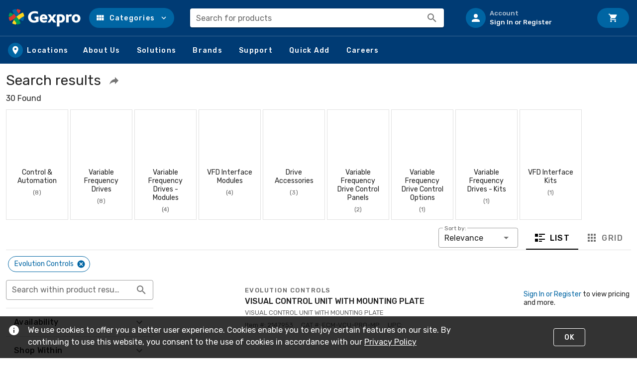

--- FILE ---
content_type: text/css
request_url: https://tags.srv.stackadapt.com/sa.css
body_size: -11
content:
:root {
    --sa-uid: '0-3629fe45-1ce8-52ed-411d-49d25d29e192';
}

--- FILE ---
content_type: image/svg+xml
request_url: https://sf.rexel-cdn.com/web/web-storefront/img/PLATT-w.28aabc6.svg
body_size: 491
content:
<svg xmlns="http://www.w3.org/2000/svg" width="120" height="32" viewBox="0 0 120 32">
  <g fill="none" fill-rule="evenodd" transform="translate(-11 -11)">
    <rect width="480" height="56" x=".5"/>
    <g fill-rule="nonzero" transform="translate(18 18)">
      <path fill="#FFF" d="M19.1861657,4.80834073 C18.7262355,4.16592722 17.9089749,3.63354037 16.9501973,3.17213842 C15.9716463,2.77320618 14.9470888,2.49895758 13.9005062,2.35581189 C13.0124871,2.28482697 11.699917,2.21384206 9.89203749,2.1783496 C9.21983181,2.1783496 8.43795045,2.14285714 7.62422776,2.14285714 L0,2.14285714 L0,16.4285714 L6.84234641,16.4285714 L6.84234641,11.7116238 L9.89203749,11.7116238 C11.3610303,11.740413 12.8302788,11.669265 14.2896779,11.498669 C15.2047337,11.4041122 16.1010704,11.1757238 16.9501973,10.8207631 C17.8222069,10.5101215 18.5946249,9.96941523 19.1861657,9.25554568 C19.7181149,8.6168104 20.0065124,7.80922941 20,6.97692988 C19.9931402,6.18021504 19.704789,5.4117528 19.1861657,4.80834073 M11.8803512,8.18722272 C11.2379714,8.39570806 10.5701978,8.5151217 9.89557543,8.54214727 C9.40026597,8.57763976 8.83419802,8.57763976 8.22921289,8.57763976 L6.84234641,8.57763976 L6.84234641,5.19875776 L8.29643345,5.19875776 C8.89788064,5.19875776 9.43210727,5.23425022 9.89203749,5.26974267 C10.5757196,5.30647712 11.2538375,5.41351542 11.9157304,5.5891748 C12.5879361,5.83762202 12.9417286,6.26708075 12.9417286,6.87045251 C12.9417286,7.47382431 12.5879361,7.93522626 11.8803512,8.18722272"/>
      <polygon fill="#FFF" points="22.857 16.429 22.857 2.143 30.199 2.143 30.199 13.089 39.286 13.089 39.286 16.429"/>
      <polygon fill="#FFF" points="71.986 16.429 71.986 5.483 66.429 5.483 66.429 2.143 84.286 2.143 84.286 5.483 78.728 5.483 78.728 16.429"/>
      <polygon fill="#FFF" points="94.129 16.429 94.129 5.483 88.571 5.483 88.571 2.143 106.429 2.143 106.429 5.483 100.868 5.483 100.868 16.429"/>
      <polygon fill="#FFF" points="67.143 16.429 58.316 2.143 53.93 2.143 53.927 2.143 49.544 2.143 40.714 16.429 47.682 16.429 53.93 4.472 60.176 16.429"/>
      <polygon fill="#FEBE10" points="54.788 0 48.061 9.895 53.482 7.607 46.429 20 57.857 4.714 52.99 6.752"/>
    </g>
  </g>
</svg>


--- FILE ---
content_type: application/javascript
request_url: https://sf.rexel-cdn.com/web/web-storefront/c5d0a9d.js
body_size: 1726
content:
(window.webpackJsonp=window.webpackJsonp||[]).push([[23],{1345:function(e,t,n){var content=n(1348);content.__esModule&&(content=content.default),"string"==typeof content&&(content=[[e.i,content,""]]),content.locals&&(e.exports=content.locals);(0,n(13).default)("9d903a84",content,!0,{sourceMap:!1})},1346:function(e,t,n){"use strict";var r=n(215),l=n(1316),d=n(269),o=n(1315),c=n(2),m=n(5),v={name:"PageTitle",props:{title:{type:String,default:""},isBackDisabled:{type:Boolean,default:!1}},data:()=>({icons:{mdiArrowLeft:m.o}}),computed:{...Object(c.d)(["route"]),hasHistory(){var e;return null===(e=this.route.from)||void 0===e?void 0:e.name}},methods:{historyBack(){this.$router.back()}}},k=(n(1347),n(4)),component=Object(k.a)(v,function(){var e=this,t=e._self._c;return t(o.a,{staticClass:"align-center flex-nowrap",attrs:{"no-gutters":""}},[e.hasHistory&&!e.isBackDisabled?t(l.a,{staticClass:"mr-1",attrs:{cols:"auto"}},[t(r.a,{attrs:{id:"sf_defaultlayout_pagetitle_back-button",icon:"",title:"Go back"},on:{click:e.historyBack}},[t(d.a,[e._v("\n        "+e._s(e.icons.mdiArrowLeft)+"\n      ")])],1)],1):e._e(),e._v(" "),t(l.a,{attrs:{cols:"auto"}},[t("h1",{staticClass:"page-title-text h1-override text-truncate"},[e._v("\n      "+e._s(e.title)+"\n    ")])]),e._v(" "),e.$scopedSlots.pageTitleMenu?[t(l.a,{attrs:{cols:"auto"}},[e._t("pageTitleMenu")],2)]:e._e()],2)},[],!1,null,"87a144f6",null);t.a=component.exports},1347:function(e,t,n){"use strict";n(1345)},1348:function(e,t,n){var r=n(12)(function(i){return i[1]});r.push([e.i,".h1-override[data-v-87a144f6]{font-weight:400!important;margin:0!important}.page-title-text[data-v-87a144f6]{font-size:18px;line-height:2rem;transition:font-size .3s}@media only screen and (min-width:600px)and (max-width:1007.98px){.page-title-text[data-v-87a144f6]{font-size:24px}}@media only screen and (min-width:1008px){.page-title-text[data-v-87a144f6]{font-size:28px}}",""]),r.locals={},e.exports=r},1726:function(e,t,n){var r={kind:"Document",definitions:[{kind:"OperationDefinition",operation:"query",name:{kind:"Name",value:"AllCategories"},variableDefinitions:[{kind:"VariableDefinition",variable:{kind:"Variable",name:{kind:"Name",value:"bannerCode"}},type:{kind:"NonNullType",type:{kind:"NamedType",name:{kind:"Name",value:"BannerCodeEnum"}}},directives:[]}],directives:[],selectionSet:{kind:"SelectionSet",selections:[{kind:"Field",name:{kind:"Name",value:"viewer"},arguments:[{kind:"Argument",name:{kind:"Name",value:"bannerCode"},value:{kind:"Variable",name:{kind:"Name",value:"bannerCode"}}}],directives:[],selectionSet:{kind:"SelectionSet",selections:[{kind:"Field",name:{kind:"Name",value:"categoriesRoot"},arguments:[],directives:[],selectionSet:{kind:"SelectionSet",selections:[{kind:"Field",name:{kind:"Name",value:"nodes"},arguments:[],directives:[],selectionSet:{kind:"SelectionSet",selections:[{kind:"Field",name:{kind:"Name",value:"code"},arguments:[],directives:[]},{kind:"Field",name:{kind:"Name",value:"homePageDescription"},arguments:[],directives:[]},{kind:"Field",name:{kind:"Name",value:"image"},arguments:[],directives:[],selectionSet:{kind:"SelectionSet",selections:[{kind:"FragmentSpread",name:{kind:"Name",value:"sq90"},directives:[]}]}},{kind:"Field",name:{kind:"Name",value:"shortName"},arguments:[],directives:[]},{kind:"Field",name:{kind:"Name",value:"longName"},arguments:[],directives:[]},{kind:"Field",name:{kind:"Name",value:"searchUrlInternal"},arguments:[],directives:[],selectionSet:{kind:"SelectionSet",selections:[{kind:"FragmentSpread",name:{kind:"Name",value:"searchUrlInternal"},directives:[]}]}},{kind:"Field",name:{kind:"Name",value:"sortOrder"},arguments:[],directives:[]},{kind:"Field",name:{kind:"Name",value:"children"},arguments:[],directives:[],selectionSet:{kind:"SelectionSet",selections:[{kind:"Field",name:{kind:"Name",value:"code"},arguments:[],directives:[]},{kind:"Field",name:{kind:"Name",value:"descendantProductsCount"},arguments:[],directives:[]},{kind:"Field",name:{kind:"Name",value:"shortName"},arguments:[],directives:[]},{kind:"Field",name:{kind:"Name",value:"longName"},arguments:[],directives:[]},{kind:"Field",name:{kind:"Name",value:"searchUrlInternal"},arguments:[],directives:[],selectionSet:{kind:"SelectionSet",selections:[{kind:"FragmentSpread",name:{kind:"Name",value:"searchUrlInternal"},directives:[]}]}},{kind:"Field",name:{kind:"Name",value:"sortOrder"},arguments:[],directives:[]}]}}]}}]}}]}}]}}]},l={};function d(defs){return defs.filter(function(e){if("FragmentDefinition"!==e.kind)return!0;var t=e.name.value;return!l[t]&&(l[t]=!0,!0)})}r.definitions=r.definitions.concat(d(n(81).definitions)),r.definitions=r.definitions.concat(d(n(131).definitions)),e.exports=r},2398:function(e,t,n){"use strict";n.r(t);var r=n(371),l=n(22),d=n(1316),o=n(1343),c=n(375),m=n(286),v=n(1315),k=(n(198),n(1726)),f=n.n(k),h={name:"AllCategoriesPage",components:{PageTitle:n(1346).a},async asyncData({app:e,store:t}){const{data:{viewer:{categoriesRoot:{nodes:n}}}}=await e.$graphql.query(f.a,{bannerCode:t.state.viewerBanner});return{allCategories:n}},data:()=>({allCategories:null}),computed:{sortedCategories(){return this.allCategories.map(e=>{const t={children:e.children.sort((a,b)=>b.descendantProductsCount-a.descendantProductsCount).slice(0,5)};return{...e,...t}})}}},x=n(4),component=Object(x.a)(h,function(){var e=this,t=e._self._c;return t(o.a,{staticClass:"previous-grid-gutters"},[t(v.a,[t(d.a,{attrs:{cols:12}},[t("PageTitle",{attrs:{title:"All Categories"}})],1)],1),e._v(" "),t(v.a,{staticClass:"pb-8"},[e._l(e.sortedCategories,function(n){var o;return[t(d.a,{key:`category-${n.code}`,staticClass:"pl-3",attrs:{cols:12,md:3,lg:2,tag:"ul"}},[t(c.a),e._v(" "),t(r.a,{attrs:{flat:"",tile:"",height:"100%",alt:n.longName,tag:"li"}},[t(l.c,{staticClass:"d-flex flex-row flex-md-column"},[t("nuxt-link",{staticClass:"d-block",attrs:{to:e.$urlInternalRoute(n.searchUrlInternal)}},[t(m.a,{staticClass:"mr-4 mb-6 mx-md-auto mt-md-4",attrs:{src:null===(o=n.image)||void 0===o||null===(o=o.sq90)||void 0===o?void 0:o.url,width:77,height:77}})],1),e._v(" "),t("div",{staticClass:"overflow-hidden"},[t("nuxt-link",{staticClass:"d-block link-hover",attrs:{to:e.$urlInternalRoute(n.searchUrlInternal),"aria-label":`Shop ${n.longName}`}},[t("h2",{staticClass:"text-subtitle-1 text-line-height-125 font-weight-medium"},[e._v("\n                  "+e._s(n.longName)+"\n                ")])]),e._v(" "),t("div",{staticClass:"text-caption grey--text text--darken-1 my-2"},[e._v("\n                "+e._s(n.homePageDescription||" ")+"\n              ")]),e._v(" "),t("div",[e._l(n.children,function(n){return[t("nuxt-link",{key:`child-${n.code}`,staticClass:"d-block text-caption link-hover grey--text text--darken-4 mb-1",attrs:{to:e.$urlInternalRoute(n.searchUrlInternal)}},[t(v.a,{staticClass:"flex-nowrap",attrs:{"no-gutters":""}},[t("div",{staticClass:"text-truncate"},[e._v("\n                        "+e._s(n.shortName)+"  \n                      ")]),e._v(" "),t(d.a,{staticClass:"grey--text text--darken-1",attrs:{cols:"auto"}},[e._v("\n                        ("+e._s(n.descendantProductsCount)+")\n                      ")])],1)],1)]})],2)],1)],1)],1)],1)]})],2)],1)},[],!1,null,null,null);t.default=component.exports}}]);

--- FILE ---
content_type: application/javascript
request_url: https://sf.rexel-cdn.com/web/web-storefront/55e767c.js
body_size: 2149
content:
!function(e){function c(data){for(var c,t,o=data[0],d=data[1],l=data[2],i=0,h=[];i<o.length;i++)t=o[i],Object.prototype.hasOwnProperty.call(n,t)&&n[t]&&h.push(n[t][0]),n[t]=0;for(c in d)Object.prototype.hasOwnProperty.call(d,c)&&(e[c]=d[c]);for(v&&v(data);h.length;)h.shift()();return f.push.apply(f,l||[]),r()}function r(){for(var e,i=0;i<f.length;i++){for(var c=f[i],r=!0,t=1;t<c.length;t++){var d=c[t];0!==n[d]&&(r=!1)}r&&(f.splice(i--,1),e=o(o.s=c[0]))}return e}var t={},n={153:0},f=[];function o(c){if(t[c])return t[c].exports;var r=t[c]={i:c,l:!1,exports:{}};return e[c].call(r.exports,r,r.exports,o),r.l=!0,r.exports}o.e=function(e){var c=[],r=n[e];if(0!==r)if(r)c.push(r[2]);else{var t=new Promise(function(c,t){r=n[e]=[c,t]});c.push(r[2]=t);var f,script=document.createElement("script");script.charset="utf-8",script.timeout=120,o.nc&&script.setAttribute("nonce",o.nc),script.src=function(e){return o.p+""+{0:"7e39292",1:"9a4c1c8",2:"1a87168",3:"de2e95d",4:"3c4df36",5:"89ff9bf",6:"7c00310",7:"d044197",8:"68fc153",9:"b12c9ec",10:"f998063",11:"8b56b96",12:"c556e01",13:"38873b0",14:"043c7ca",15:"ba11c62",18:"5785619",19:"5cea997",20:"abcfe14",21:"676c966",22:"2c68a5a",23:"c5d0a9d",24:"9bb9cbc",25:"3e04682",26:"37bb9c9",27:"b4babae",28:"9d293e2",29:"5fc29a8",30:"a2fa56e",31:"cfae6e2",32:"2c34cd3",33:"4a17c07",34:"470ab62",35:"a720408",36:"92172b5",37:"85b5fcb",38:"b39f4b3",39:"87a9165",40:"2a7132f",41:"254829b",42:"b546333",43:"55022d8",44:"e7d81d5",45:"427e50e",46:"088691d",47:"ac17b66",48:"34aad89",49:"4a09c51",50:"86715c2",51:"9753e28",52:"c33abe3",53:"4b454dd",54:"1a4843b",55:"27c1cca",56:"4df860a",57:"384f058",58:"d5dceeb",59:"05efffc",60:"1540ac0",61:"b70045a",62:"b25619c",63:"a8820bf",64:"42a1503",65:"e9a96a3",66:"058daab",67:"3b37725",68:"a51a5e4",69:"fad61a2",70:"3e824c5",71:"7337a9a",72:"493321d",73:"57a654c",74:"d5890b5",75:"a9af7ad",76:"6c5389d",77:"2964a17",78:"4d6ad02",79:"89f800a",80:"39e126b",81:"52aff2f",82:"b276851",83:"ed82ec1",84:"d98dcb4",85:"73d14c2",86:"7c3433b",87:"15aab01",88:"206ca6c",89:"564d396",90:"572d149",91:"b931af2",92:"3d6ea97",93:"a82de40",94:"763d41e",95:"66a831f",96:"65d2747",97:"7125b5c",98:"28766af",99:"7727f88",100:"536a847",101:"b2ba394",102:"ff9af22",103:"6458e92",104:"bea773e",105:"c10a581",106:"5df5818",107:"0e09dce",108:"b31df92",109:"f54b3fa",110:"ec927f8",111:"874184a",112:"5f71503",113:"4a32944",114:"73d8aee",115:"2a27de4",116:"b0a38ad",117:"9c222c3",118:"71e3bc7",119:"ed6d630",120:"21ebbf8",121:"5f80278",122:"20ba97b",123:"0582083",124:"92f107d",125:"2e75656",126:"c04d7e8",127:"4beee33",128:"092aee0",129:"354673c",130:"e99aba3",131:"cca7342",132:"12fd749",133:"ced0b8d",134:"b503583",135:"8a8ee94",136:"f997e9f",137:"5f7a091",138:"43b7f08",139:"595b80d",140:"b3f1a36",141:"baac136",142:"a244c55",143:"0546385",144:"0d8bb50",145:"048e42e",146:"ae989e6",147:"6414251",148:"3cfa00b",149:"93ea341",150:"1c90251",151:"3b6f3e8",152:"b2265b7",155:"51e15a2",156:"9c2e0be",157:"dd9cd27",158:"cccfc18",159:"7472c62",160:"5fc69a9",161:"bc30216",162:"2c3aa34",163:"13e2010",164:"ba20cac"}[e]+".js"}(e);var d=new Error;f=function(c){script.onerror=script.onload=null,clearTimeout(l);var r=n[e];if(0!==r){if(r){var t=c&&("load"===c.type?"missing":c.type),f=c&&c.target&&c.target.src;d.message="Loading chunk "+e+" failed.\n("+t+": "+f+")",d.name="ChunkLoadError",d.type=t,d.request=f,r[1](d)}n[e]=void 0}};var l=setTimeout(function(){f({type:"timeout",target:script})},12e4);script.onerror=script.onload=f,document.head.appendChild(script)}return Promise.all(c)},o.m=e,o.c=t,o.d=function(e,c,r){o.o(e,c)||Object.defineProperty(e,c,{enumerable:!0,get:r})},o.r=function(e){"undefined"!=typeof Symbol&&Symbol.toStringTag&&Object.defineProperty(e,Symbol.toStringTag,{value:"Module"}),Object.defineProperty(e,"__esModule",{value:!0})},o.t=function(e,c){if(1&c&&(e=o(e)),8&c)return e;if(4&c&&"object"==typeof e&&e&&e.__esModule)return e;var r=Object.create(null);if(o.r(r),Object.defineProperty(r,"default",{enumerable:!0,value:e}),2&c&&"string"!=typeof e)for(var t in e)o.d(r,t,function(c){return e[c]}.bind(null,t));return r},o.n=function(e){var c=e&&e.__esModule?function(){return e.default}:function(){return e};return o.d(c,"a",c),c},o.o=function(object,e){return Object.prototype.hasOwnProperty.call(object,e)},o.p="/_nuxt/",o.oe=function(e){throw console.error(e),e};var d=window.webpackJsonp=window.webpackJsonp||[],l=d.push.bind(d);d.push=c,d=d.slice();for(var i=0;i<d.length;i++)c(d[i]);var v=l;r()}([]);

--- FILE ---
content_type: image/svg+xml
request_url: https://sf.rexel-cdn.com/web/web-storefront/img/GEXPRO.0962c84.svg
body_size: 2227
content:
<svg xmlns="http://www.w3.org/2000/svg" width="147" height="48" viewBox="0 0 147 48">
  <g fill="none" transform="translate(1.528 6)">
    <path fill="#FFF" d="M54.7716379 15.5438503L54.7716379 15.5446524 54.49259 15.5446524 54.49259 15.5438503 52.062069 15.5438503 52.062069 19.6791444 54.7716379 19.6791444 54.7716379 22.9930482C53.9868322 23.3005348 52.8265802 23.4371658 51.7346884 23.4371658 47.2643135 23.4371658 44.6364563 19.7810161 44.6364563 15.8171123 44.6364563 12.1951871 46.649874 8.60721924 52.7243072 8.60721924 54.874178 8.60721924 56.7850556 9.15401067 58.7303803 10.1449197L58.8326534 5.53208556C56.8534157 4.9171123 54.9422711 4.47272727 51.9392345 4.47272727 44.1245568 4.47272727 38.9374694 9.7008021 38.9374694 16.1590909 38.9374694 22.4122995 43.1007579 27.5719251 50.3693561 27.5719251 54.1916455 27.5719251 57.3653152 26.6491979 59.9931724 25.2481283L59.9931724 15.5438503 54.7716379 15.5438503M69.848238 14.4163102C68.1419065 14.4163102 67.1864678 15.9879679 67.1864678 17.2181818L72.5781014 17.2181818C72.4760953 15.8513369 71.7252026 14.4163102 69.848238 14.4163102zM67.3571008 20.6350267C67.459374 22.616845 69.5750647 23.5398396 71.3839364 23.5398396 72.9879947 23.5398396 74.1137997 23.3005348 75.8201311 22.4462567L76.9806501 25.692246C74.7282392 27.1620321 72.4760953 27.5719251 70.5646836 27.5719251 64.5586105 27.5719251 62.2041935 23.4713903 62.2041935 19.3368984 62.2041935 14.792246 64.9682368 10.6917113 70.0527842 10.6917113 74.5576061 10.6917113 77.7993688 14.0061497 77.7993688 19.0294118L77.7993688 20.6350267 67.3571008 20.6350267 67.3571008 20.6350267z"/>
    <polyline fill="#FFF" points="89.89 27.23 86.444 22.105 83.202 27.23 77.912 27.23 83.645 18.927 78.322 11.068 83.953 11.068 87.058 16.091 90.232 11.068 95.521 11.068 89.993 19.234 95.555 27.23 89.89 27.23"/>
    <path fill="#FFF" d="M103.267234 14.8604279C102.687241 14.8604279 102.345975 14.8946524 101.970796 14.9631017L101.970796 23.334492C102.516608 23.4713904 103.028508 23.5737969 103.744954 23.5737969 106.30445 23.5737969 107.498883 21.7286097 107.498883 19.1660429 107.498883 16.295722 105.724191 14.8604279 103.267234 14.8604279zM104.018127 27.5719252C103.438134 27.5719252 102.721422 27.5034761 101.970796 27.2641712L101.970796 35.2941177 96.8176214 35.2941177 96.8176214 11.7852942C98.8652191 11.0676471 100.912817 10.6917113 103.744954 10.6917113 110.0242 10.6917113 112.890783 13.937968 112.890783 18.8240643 112.890783 23.5737969 109.5123 27.5719252 104.018127 27.5719252L104.018127 27.5719252zM125.33285 15.7147059C124.411324 15.1339572 123.558158 15.0312834 123.148532 15.0312834 122.193094 15.0312834 121.476648 15.2705882 120.350576 16.1248663L120.350576 27.2299466 115.197401 27.2299466 115.197401 11.0676471 119.565504 11.0676471 120.111315 12.707754C121.374108 11.5802139 122.670813 10.6917113 124.479685 10.6917113 125.29867 10.6917113 126.322469 10.9307487 127.141188 11.5117647L125.33285 15.7147059M135.297398 14.6895722C133.011074 14.6895722 132.055636 16.705615 132.055636 19.2 132.055636 21.865508 133.318161 23.7104278 135.433852 23.7104278 137.720443 23.7104278 138.675882 21.694385 138.675882 19.2 138.675882 16.5347593 137.41309 14.6895722 135.297398 14.6895722zM141.713099 25.0433155C140.1774 26.6152407 138.027529 27.5719251 135.399672 27.5719251 132.942715 27.5719251 130.929297 26.8542781 129.461959 25.555615 127.755627 24.0521391 126.800189 21.8310161 126.800189 19.3024064 126.800189 16.8764706 127.687267 14.7237968 129.222965 13.1521391 130.724484 11.6144385 132.840441 10.6917113 135.399672 10.6917113 138.163982 10.6917113 140.381946 11.6144385 141.883465 13.2203208 143.282976 14.7237968 143.999422 16.7740642 143.999422 19.0631016 143.999422 21.3871658 143.214616 23.5398396 141.713099 25.0433155L141.713099 25.0433155z"/>
    <path fill="#0065A3" d="M21.6284856 20.7986631C23.8987878 22.3061497 26.2313081 23.5026738 28.5427331 24.3596256 30.0490579 22.0721925 30.8862017 19.4689839 31.0619085 16.8328877 30.261882 16.5502674 29.4479699 16.1983957 28.6236436 15.7860962 26.2745672 16.9622995 23.8723516 18.6532086 21.6284856 20.7986631M21.0655832 10.2382353C17.8905784 7.06016043 15.6338949 3.51791444 14.474444.243315508 11.840445.422192513 9.24489853 1.26336898 6.95964273 2.77566845 8.61603926 7.23743315 11.5077238 11.7791444 15.5188043 15.7930482 17.4523796 13.8548129 19.5095905 12.1802139 21.6218099 10.7759358 21.4346208 10.5983957 21.2487669 10.4219251 21.0655832 10.2382353"/>
    <path fill="#DB372F" d="M20.5213729 9.68101605C22.0274308 7.40641711 23.2170563 5.07139038 24.0726252 2.7553476 21.7852332 1.24946524 19.1848801.413636364 16.5546196.240641711 16.2723673 1.03636364 15.9198856 1.84973262 15.5118615 2.66791444 16.6857321 5.02058824 18.3757746 7.43128342 20.5213729 9.68101605M15.5188043 15.7930482L15.5188043 15.7930482C13.5833598 13.8548129 11.9117424 11.7951871 10.5087588 9.67807487 10.3306487 9.86684496 10.1568112 10.0564171 9.97042319 10.2406417 6.79995787 13.4179145 3.26899997 15.6754011.00160218917 16.8368984.177041903 19.471123 1.0171231 22.0737968 2.52318091 24.3644385 6.97753384 22.7032086 11.5138654 19.8093583 15.5204065 15.7930482 15.5273494 15.7871658 15.533491 15.7810161 15.5377636 15.7740642 15.533491 15.7810161 15.5273494 15.7860962 15.5188043 15.7930482"/>
    <path fill="#00A056" d="M24.0817043 28.8221925C22.427177 24.3574866 19.5336234 19.8093583 15.5204065 15.7930482 13.5878993 17.7304813 11.5306884 19.4074866 9.42007123 20.8120321 9.60539113 20.9898396 9.79017693 21.166845 9.97576387 21.3526738 13.1510358 24.5278075 15.4074521 28.0705882 16.565835 31.3433155 19.1998339 31.1689839 21.7967156 30.3307487 24.0817043 28.8221925M9.41045813 10.7885027C7.14549667 9.28582891 4.82125425 8.09197861 2.5146359 7.23342246 1.01071433 9.52566849.17463862 12.1248663 0 14.7614973.795219892 15.0441176 1.60485949 15.3919786 2.41770346 15.7981283 4.76517763 14.6227273 7.16712623 12.9320855 9.41045813 10.7885027"/>
    <path fill="#FED61D" d="M10.5175708 21.9061497C9.01525146 24.1743315 7.8266941 26.5080214 6.97032399 28.8163102 9.25798306 30.3270054 11.8551317 31.1663102 14.4864604 31.3433155 14.7697808 30.5481283 15.1203933 29.7360962 15.5289515 28.9203208 14.3524106 26.5660428 12.6621011 24.1569518 10.5175708 21.9061497M15.5204065 15.7930482L15.5204065 15.7930482C17.4558511 17.728877 19.1280025 19.7911765 20.530452 21.9061497 20.708028 21.7187166 20.8840018 21.5307487 21.0687876 21.344385 24.2467298 18.1606952 27.7905053 15.9 31.0608404 14.7417113 30.8851336 12.1069518 30.0450525 9.50641714 28.5357902 7.21764706 24.0747615 8.87540109 19.5328222 11.773262 15.5188043 15.7930482 15.5126626 15.8002674 15.5073219 15.8053476 15.5006462 15.8139038 15.5073219 15.8053476 15.5126626 15.8002674 15.5204065 15.7930482"/>
  </g>
</svg>


--- FILE ---
content_type: text/plain; charset=utf-8
request_url: https://tags.srv.stackadapt.com/saq_pxl?uid=LAfHd51FHpUPhcYcCIFeUQ&is_js=true&landing_url=https%3A%2F%2Fwww.gexpro.com%2Fs%2Fsearch%3Fmfr%3Drns4wz&t=Search%20results%20%3A%3A%20Gexpro&tip=Slu-MoWJ9YjfQj4ANDY8ih3MnkNmoHPNVXLLOCs3rZ8&host=https%3A%2F%2Fwww.gexpro.com&l_src=&l_src_d=&u_src=&u_src_d=&shop=false&sa-user-id-v3=s%253AAQAKIEcU9v99zzkE3Wo197C6BU6SvoeolCQb_8fYaA5ERHbjELcBGAQg5PzCygYwAToE_kXKCEIEoNZZlQ.kkf4khGd0ctqCy92agvbNxemxS0KgoHaRP4zHWzwrho&sa-user-id-v2=s%253ANin-RRzoUu1BHUnSXSnhkhJ3eS0.9SdaybC7Vd1nArO4LPxIwZd5PHF%252Bpvl7iyMZONF%252BmKY&sa-user-id=s%253A0-3629fe45-1ce8-52ed-411d-49d25d29e192.Skw6dnExwveN%252FDfhz30vagwjWEtKgdiGJCFURysBw%252FQ
body_size: 20
content:
{"conversion_tracker_uids":null,"retargeting_tracker_uids":["UPWmMMQQHFfmeVvrqC3Ipv"],"lookalike_tracker_uids":null}

--- FILE ---
content_type: application/javascript
request_url: https://sf.rexel-cdn.com/web/web-storefront/c556e01.js
body_size: 1469
content:
(window.webpackJsonp=window.webpackJsonp||[]).push([[12],{1579:function(e,n,d){var t={kind:"Document",definitions:[{kind:"OperationDefinition",operation:"query",name:{kind:"Name",value:"ProductSearchV2"},variableDefinitions:[{kind:"VariableDefinition",variable:{kind:"Variable",name:{kind:"Name",value:"bannerCode"}},type:{kind:"NonNullType",type:{kind:"NamedType",name:{kind:"Name",value:"BannerCodeEnum"}}},directives:[]},{kind:"VariableDefinition",variable:{kind:"Variable",name:{kind:"Name",value:"customerId"}},type:{kind:"NonNullType",type:{kind:"NamedType",name:{kind:"Name",value:"ID"}}},directives:[]},{kind:"VariableDefinition",variable:{kind:"Variable",name:{kind:"Name",value:"request"}},type:{kind:"NamedType",name:{kind:"Name",value:"ProductSearchRequestInput"}},directives:[]},{kind:"VariableDefinition",variable:{kind:"Variable",name:{kind:"Name",value:"productInfoBranches"}},type:{kind:"ListType",type:{kind:"NamedType",name:{kind:"Name",value:"String"}}},directives:[]},{kind:"VariableDefinition",variable:{kind:"Variable",name:{kind:"Name",value:"cimMode"}},type:{kind:"NonNullType",type:{kind:"NamedType",name:{kind:"Name",value:"Boolean"}}},directives:[]},{kind:"VariableDefinition",variable:{kind:"Variable",name:{kind:"Name",value:"cimProductInfo"}},type:{kind:"NonNullType",type:{kind:"ListType",type:{kind:"NonNullType",type:{kind:"NamedType",name:{kind:"Name",value:"String"}}}}},directives:[]}],directives:[],selectionSet:{kind:"SelectionSet",selections:[{kind:"Field",name:{kind:"Name",value:"viewer"},arguments:[{kind:"Argument",name:{kind:"Name",value:"bannerCode"},value:{kind:"Variable",name:{kind:"Name",value:"bannerCode"}}}],directives:[],selectionSet:{kind:"SelectionSet",selections:[{kind:"Field",name:{kind:"Name",value:"customerById"},arguments:[{kind:"Argument",name:{kind:"Name",value:"customerId"},value:{kind:"Variable",name:{kind:"Name",value:"customerId"}}}],directives:[],selectionSet:{kind:"SelectionSet",selections:[{kind:"Field",name:{kind:"Name",value:"productSearchV2"},arguments:[{kind:"Argument",name:{kind:"Name",value:"request"},value:{kind:"Variable",name:{kind:"Name",value:"request"}}}],directives:[],selectionSet:{kind:"SelectionSet",selections:[{kind:"Field",name:{kind:"Name",value:"productSearchResultsHasTableViewFeatureAccess"},arguments:[],directives:[]},{kind:"Field",name:{kind:"Name",value:"featureBenefitOptions"},arguments:[],directives:[],selectionSet:{kind:"SelectionSet",selections:[{kind:"Field",name:{kind:"Name",value:"featureBenefitTitle"},arguments:[],directives:[]},{kind:"Field",name:{kind:"Name",value:"featureBenefitDescription"},arguments:[],directives:[]},{kind:"Field",name:{kind:"Name",value:"featureBenefitAttributes"},arguments:[],directives:[],selectionSet:{kind:"SelectionSet",selections:[{kind:"Field",name:{kind:"Name",value:"isActive"},arguments:[],directives:[]},{kind:"Field",name:{kind:"Name",value:"code"},arguments:[],directives:[]},{kind:"Field",name:{kind:"Name",value:"count"},arguments:[],directives:[]},{kind:"Field",name:{kind:"Name",value:"isActive"},arguments:[],directives:[]}]}},{kind:"Field",name:{kind:"Name",value:"featureBenefitManufacturers"},arguments:[],directives:[],selectionSet:{kind:"SelectionSet",selections:[{kind:"Field",name:{kind:"Name",value:"isActive"},arguments:[],directives:[]},{kind:"Field",name:{kind:"Name",value:"count"},arguments:[],directives:[]},{kind:"Field",name:{kind:"Name",value:"manufacturer"},arguments:[],directives:[],selectionSet:{kind:"SelectionSet",selections:[{kind:"Field",name:{kind:"Name",value:"name"},arguments:[],directives:[]},{kind:"Field",name:{kind:"Name",value:"code"},arguments:[],directives:[]},{kind:"Field",name:{kind:"Name",value:"searchUrlInternal"},arguments:[],directives:[],selectionSet:{kind:"SelectionSet",selections:[{kind:"FragmentSpread",name:{kind:"Name",value:"searchUrlInternal"},directives:[]}]}}]}}]}}]}},{kind:"Field",name:{kind:"Name",value:"request"},arguments:[],directives:[],selectionSet:{kind:"SelectionSet",selections:[{kind:"FragmentSpread",name:{kind:"Name",value:"searchRequest"},directives:[]}]}},{kind:"Field",name:{kind:"Name",value:"originalRequest"},arguments:[],directives:[],selectionSet:{kind:"SelectionSet",selections:[{kind:"FragmentSpread",name:{kind:"Name",value:"searchRequest"},directives:[]}]}},{kind:"Field",name:{kind:"Name",value:"featuredCategories"},arguments:[],directives:[],selectionSet:{kind:"SelectionSet",selections:[{kind:"Field",name:{kind:"Name",value:"results"},arguments:[],directives:[],selectionSet:{kind:"SelectionSet",selections:[{kind:"Field",name:{kind:"Name",value:"categoryCode"},arguments:[],directives:[]},{kind:"Field",name:{kind:"Name",value:"count"},arguments:[],directives:[]},{kind:"Field",name:{kind:"Name",value:"category"},arguments:[],directives:[],selectionSet:{kind:"SelectionSet",selections:[{kind:"FragmentSpread",name:{kind:"Name",value:"searchCategory"},directives:[]}]}}]}}]}},{kind:"Field",name:{kind:"Name",value:"categories"},arguments:[],directives:[],selectionSet:{kind:"SelectionSet",selections:[{kind:"Field",name:{kind:"Name",value:"nodes"},arguments:[],directives:[],selectionSet:{kind:"SelectionSet",selections:[{kind:"Field",name:{kind:"Name",value:"categoryCode"},arguments:[],directives:[]},{kind:"Field",name:{kind:"Name",value:"count"},arguments:[],directives:[]},{kind:"Field",name:{kind:"Name",value:"category"},arguments:[],directives:[],selectionSet:{kind:"SelectionSet",selections:[{kind:"FragmentSpread",name:{kind:"Name",value:"searchCategory"},directives:[]}]}},{kind:"Field",name:{kind:"Name",value:"isFeatured"},arguments:[],directives:[]}]}}]}},{kind:"Field",name:{kind:"Name",value:"virtualCategories"},arguments:[],directives:[],selectionSet:{kind:"SelectionSet",selections:[{kind:"Field",name:{kind:"Name",value:"results"},arguments:[],directives:[],selectionSet:{kind:"SelectionSet",selections:[{kind:"Field",name:{kind:"Name",value:"categoryCode"},arguments:[],directives:[]},{kind:"Field",name:{kind:"Name",value:"count"},arguments:[],directives:[]},{kind:"Field",name:{kind:"Name",value:"category"},arguments:[],directives:[],selectionSet:{kind:"SelectionSet",selections:[{kind:"FragmentSpread",name:{kind:"Name",value:"searchCategory"},directives:[]}]}},{kind:"Field",name:{kind:"Name",value:"isFeatured"},arguments:[],directives:[]}]}}]}},{kind:"Field",name:{kind:"Name",value:"manufacturers"},arguments:[{kind:"Argument",name:{kind:"Name",value:"first"},value:{kind:"IntValue",value:"10"}}],directives:[],selectionSet:{kind:"SelectionSet",selections:[{kind:"Field",name:{kind:"Name",value:"totalCount"},arguments:[],directives:[]},{kind:"Field",name:{kind:"Name",value:"nodes"},arguments:[],directives:[],selectionSet:{kind:"SelectionSet",selections:[{kind:"Field",name:{kind:"Name",value:"isActive"},arguments:[],directives:[]},{kind:"Field",name:{kind:"Name",value:"count"},arguments:[],directives:[]},{kind:"Field",name:{kind:"Name",value:"manufacturer"},arguments:[],directives:[],selectionSet:{kind:"SelectionSet",selections:[{kind:"Field",name:{kind:"Name",value:"name"},arguments:[],directives:[]},{kind:"Field",name:{kind:"Name",value:"code"},arguments:[],directives:[]},{kind:"Field",name:{kind:"Name",value:"searchUrlInternal"},arguments:[],directives:[],selectionSet:{kind:"SelectionSet",selections:[{kind:"FragmentSpread",name:{kind:"Name",value:"searchUrlInternal"},directives:[]}]}}]}}]}}]}},{kind:"Field",name:{kind:"Name",value:"attributesAll"},arguments:[{kind:"Argument",name:{kind:"Name",value:"first"},value:{kind:"IntValue",value:"8"}}],directives:[],selectionSet:{kind:"SelectionSet",selections:[{kind:"Field",name:{kind:"Name",value:"edges"},arguments:[],directives:[],selectionSet:{kind:"SelectionSet",selections:[{kind:"Field",name:{kind:"Name",value:"cursor"},arguments:[],directives:[]}]}},{kind:"Field",name:{kind:"Name",value:"nodes"},arguments:[],directives:[],selectionSet:{kind:"SelectionSet",selections:[{kind:"Field",name:{kind:"Name",value:"values"},arguments:[{kind:"Argument",name:{kind:"Name",value:"first"},value:{kind:"IntValue",value:"10"}}],directives:[],selectionSet:{kind:"SelectionSet",selections:[{kind:"Field",name:{kind:"Name",value:"totalCount"},arguments:[],directives:[]},{kind:"Field",name:{kind:"Name",value:"nodes"},arguments:[],directives:[],selectionSet:{kind:"SelectionSet",selections:[{kind:"Field",name:{kind:"Name",value:"attribute"},arguments:[],directives:[],selectionSet:{kind:"SelectionSet",selections:[{kind:"Field",name:{kind:"Name",value:"label"},arguments:[],directives:[]},{kind:"Field",name:{kind:"Name",value:"text"},arguments:[],directives:[]},{kind:"Field",name:{kind:"Name",value:"code"},arguments:[],directives:[]},{kind:"Field",name:{kind:"Name",value:"ordinalPosition"},arguments:[],directives:[]}]}},{kind:"Field",name:{kind:"Name",value:"count"},arguments:[],directives:[]},{kind:"Field",name:{kind:"Name",value:"isActive"},arguments:[],directives:[]}]}}]}},{kind:"Field",name:{kind:"Name",value:"attributeType"},arguments:[],directives:[],selectionSet:{kind:"SelectionSet",selections:[{kind:"Field",name:{kind:"Name",value:"displayName"},arguments:[],directives:[]},{kind:"Field",name:{kind:"Name",value:"attributeTypeCode"},arguments:[],directives:[]}]}}]}}]}},{kind:"Field",name:{kind:"Name",value:"catalogs"},arguments:[],directives:[],selectionSet:{kind:"SelectionSet",selections:[{kind:"Field",name:{kind:"Name",value:"totalCount"},arguments:[],directives:[]},{kind:"Field",name:{kind:"Name",value:"nodes"},arguments:[],directives:[],selectionSet:{kind:"SelectionSet",selections:[{kind:"Field",name:{kind:"Name",value:"count"},arguments:[],directives:[]},{kind:"Field",name:{kind:"Name",value:"isActive"},arguments:[],directives:[]},{kind:"Field",name:{kind:"Name",value:"catalog"},arguments:[],directives:[],selectionSet:{kind:"SelectionSet",selections:[{kind:"Field",name:{kind:"Name",value:"description"},arguments:[],directives:[]},{kind:"Field",name:{kind:"Name",value:"catalogId"},arguments:[],directives:[]}]}}]}}]}},{kind:"Field",name:{kind:"Name",value:"cims"},arguments:[],directives:[],selectionSet:{kind:"SelectionSet",selections:[{kind:"Field",name:{kind:"Name",value:"totalCount"},arguments:[],directives:[]},{kind:"Field",name:{kind:"Name",value:"nodes"},arguments:[],directives:[],selectionSet:{kind:"SelectionSet",selections:[{kind:"Field",name:{kind:"Name",value:"cim"},arguments:[],directives:[],selectionSet:{kind:"SelectionSet",selections:[{kind:"Field",name:{kind:"Name",value:"cimId"},arguments:[],directives:[]},{kind:"Field",name:{kind:"Name",value:"cimName"},arguments:[],directives:[]}]}},{kind:"Field",name:{kind:"Name",value:"count"},arguments:[],directives:[]},{kind:"Field",name:{kind:"Name",value:"isActive"},arguments:[],directives:[]}]}}]}},{kind:"Field",name:{kind:"Name",value:"lists"},arguments:[],directives:[],selectionSet:{kind:"SelectionSet",selections:[{kind:"Field",name:{kind:"Name",value:"totalCount"},arguments:[],directives:[]},{kind:"Field",name:{kind:"Name",value:"nodes"},arguments:[],directives:[],selectionSet:{kind:"SelectionSet",selections:[{kind:"Field",name:{kind:"Name",value:"list"},arguments:[],directives:[],selectionSet:{kind:"SelectionSet",selections:[{kind:"Field",name:{kind:"Name",value:"id"},arguments:[],directives:[]},{kind:"Field",name:{kind:"Name",value:"title"},arguments:[],directives:[]}]}},{kind:"Field",name:{kind:"Name",value:"isActive"},arguments:[],directives:[]},{kind:"Field",name:{kind:"Name",value:"count"},arguments:[],directives:[]}]}}]}},{kind:"Field",name:{kind:"Name",value:"preferredProducts"},arguments:[],directives:[]},{kind:"Field",name:{kind:"Name",value:"previouslyPurchased"},arguments:[],directives:[]},{kind:"Field",name:{kind:"Name",value:"madeInUsa"},arguments:[],directives:[]},{kind:"Field",name:{kind:"Name",value:"newProducts"},arguments:[],directives:[]},{kind:"Field",name:{kind:"Name",value:"onSale"},arguments:[],directives:[]},{kind:"Field",name:{kind:"Name",value:"clearance"},arguments:[],directives:[]},{kind:"Field",name:{kind:"Name",value:"sustainability"},arguments:[],directives:[]},{kind:"Field",name:{kind:"Name",value:"products"},arguments:[],directives:[],selectionSet:{kind:"SelectionSet",selections:[{kind:"Field",name:{kind:"Name",value:"totalCount"},arguments:[],directives:[]},{kind:"Field",name:{kind:"Name",value:"nodes"},arguments:[],directives:[],selectionSet:{kind:"SelectionSet",selections:[{kind:"Field",name:{kind:"Name",value:"product"},arguments:[],directives:[],selectionSet:{kind:"SelectionSet",selections:[{kind:"Field",name:{kind:"Name",value:"summary"},arguments:[],directives:[],selectionSet:{kind:"SelectionSet",selections:[{kind:"InlineFragment",typeCondition:{kind:"NamedType",name:{kind:"Name",value:"Product"}},directives:[],selectionSet:{kind:"SelectionSet",selections:[{kind:"Field",name:{kind:"Name",value:"attributes"},arguments:[],directives:[],selectionSet:{kind:"SelectionSet",selections:[{kind:"Field",name:{kind:"Name",value:"type"},arguments:[],directives:[],selectionSet:{kind:"SelectionSet",selections:[{kind:"Field",name:{kind:"Name",value:"displayName"},arguments:[],directives:[]}]}},{kind:"Field",name:{kind:"Name",value:"values"},arguments:[],directives:[],selectionSet:{kind:"SelectionSet",selections:[{kind:"Field",name:{kind:"Name",value:"text"},arguments:[],directives:[]}]}}]}},{kind:"Field",name:{kind:"Name",value:"manufacturer"},arguments:[],directives:[],selectionSet:{kind:"SelectionSet",selections:[{kind:"Field",name:{kind:"Name",value:"name"},arguments:[],directives:[]}]}},{kind:"Field",name:{kind:"Name",value:"shortDescription"},arguments:[],directives:[]},{kind:"Field",name:{kind:"Name",value:"longDescription"},arguments:[],directives:[]},{kind:"Field",name:{kind:"Name",value:"title"},arguments:[],directives:[]},{kind:"Field",name:{kind:"Name",value:"catNum"},arguments:[],directives:[]},{kind:"Field",name:{kind:"Name",value:"upc"},arguments:[],directives:[]},{kind:"Field",name:{kind:"Name",value:"productNumber"},arguments:[],directives:[]},{kind:"Field",name:{kind:"Name",value:"productNumberFormatted"},arguments:[],directives:[]},{kind:"Field",name:{kind:"Name",value:"minimumOrderQuantity"},arguments:[],directives:[]},{kind:"Field",name:{kind:"Name",value:"isDiscontinued"},arguments:[],directives:[]},{kind:"Field",name:{kind:"Name",value:"isNewProduct"},arguments:[],directives:[]},{kind:"Field",name:{kind:"Name",value:"isOnSale"},arguments:[],directives:[]},{kind:"Field",name:{kind:"Name",value:"isClearance"},arguments:[],directives:[]},{kind:"Field",name:{kind:"Name",value:"isMadeInUsa"},arguments:[],directives:[]},{kind:"Field",name:{kind:"Name",value:"isSustainable"},arguments:[],directives:[]},{kind:"Field",name:{kind:"Name",value:"sustainableOfferMessage"},arguments:[],directives:[]},{kind:"Field",name:{kind:"Name",value:"image"},arguments:[],directives:[],selectionSet:{kind:"SelectionSet",selections:[{kind:"FragmentSpread",name:{kind:"Name",value:"sq150"},directives:[]},{kind:"FragmentSpread",name:{kind:"Name",value:"sq90"},directives:[]}]}},{kind:"Field",name:{kind:"Name",value:"boxQuantity"},arguments:[],directives:[]},{kind:"Field",name:{kind:"Name",value:"category"},arguments:[],directives:[],selectionSet:{kind:"SelectionSet",selections:[{kind:"Field",name:{kind:"Name",value:"shortName"},arguments:[],directives:[]},{kind:"Field",name:{kind:"Name",value:"longName"},arguments:[],directives:[]},{kind:"Field",name:{kind:"Name",value:"searchUrlInternal"},arguments:[],directives:[],selectionSet:{kind:"SelectionSet",selections:[{kind:"FragmentSpread",name:{kind:"Name",value:"searchUrlInternal"},directives:[]}]}},{kind:"Field",name:{kind:"Name",value:"ancestors"},arguments:[],directives:[],selectionSet:{kind:"SelectionSet",selections:[{kind:"Field",name:{kind:"Name",value:"longName"},arguments:[],directives:[]},{kind:"Field",name:{kind:"Name",value:"depth"},arguments:[],directives:[]}]}}]}},{kind:"Field",name:{kind:"Name",value:"urlInternal"},arguments:[],directives:[],selectionSet:{kind:"SelectionSet",selections:[{kind:"FragmentSpread",name:{kind:"Name",value:"urlInternal"},directives:[]}]}}]}}]}},{kind:"Field",name:{kind:"Name",value:"prices"},arguments:[],directives:[{kind:"Directive",name:{kind:"Name",value:"skip"},arguments:[{kind:"Argument",name:{kind:"Name",value:"if"},value:{kind:"BooleanValue",value:!0}}]}],selectionSet:{kind:"SelectionSet",selections:[{kind:"Field",name:{kind:"Name",value:"__typename"},arguments:[],directives:[]}]}},{kind:"Field",name:{kind:"Name",value:"customerPartNumbers"},arguments:[],directives:[]},{kind:"Field",name:{kind:"Name",value:"cimSolutionProduct"},arguments:[{kind:"Argument",name:{kind:"Name",value:"cimIds"},value:{kind:"Variable",name:{kind:"Name",value:"cimProductInfo"}}}],directives:[{kind:"Directive",name:{kind:"Name",value:"include"},arguments:[{kind:"Argument",name:{kind:"Name",value:"if"},value:{kind:"Variable",name:{kind:"Name",value:"cimMode"}}}]}],selectionSet:{kind:"SelectionSet",selections:[{kind:"Field",name:{kind:"Name",value:"quantity"},arguments:[],directives:[]},{kind:"Field",name:{kind:"Name",value:"targetQuantity"},arguments:[],directives:[]},{kind:"Field",name:{kind:"Name",value:"location"},arguments:[],directives:[]},{kind:"Field",name:{kind:"Name",value:"cimInventoryId"},arguments:[],directives:[]}]}},{kind:"Field",name:{kind:"Name",value:"preferred"},arguments:[],directives:[]},{kind:"Field",name:{kind:"Name",value:"cuttableFrom"},arguments:[{kind:"Argument",name:{kind:"Name",value:"branchNumbers"},value:{kind:"Variable",name:{kind:"Name",value:"productInfoBranches"}}}],directives:[]}]}}]}}]}},{kind:"Field",name:{kind:"Name",value:"pageMeta"},arguments:[],directives:[],selectionSet:{kind:"SelectionSet",selections:[{kind:"FragmentSpread",name:{kind:"Name",value:"pageMetadata"},directives:[]}]}},{kind:"Field",name:{kind:"Name",value:"pageIsNoIndex"},arguments:[],directives:[]},{kind:"Field",name:{kind:"Name",value:"paginationIsNoFollow"},arguments:[],directives:[]},{kind:"Field",name:{kind:"Name",value:"urlExternal"},arguments:[],directives:[],selectionSet:{kind:"SelectionSet",selections:[{kind:"Field",name:{kind:"Name",value:"location"},arguments:[],directives:[]}]}},{kind:"Field",name:{kind:"Name",value:"urlExternalCanonical"},arguments:[],directives:[],selectionSet:{kind:"SelectionSet",selections:[{kind:"Field",name:{kind:"Name",value:"location"},arguments:[],directives:[]}]}},{kind:"Field",name:{kind:"Name",value:"urlExternalShort"},arguments:[],directives:[],selectionSet:{kind:"SelectionSet",selections:[{kind:"Field",name:{kind:"Name",value:"location"},arguments:[],directives:[]}]}}]}}]}}]}}]}},{kind:"FragmentDefinition",name:{kind:"Name",value:"searchCategory"},typeCondition:{kind:"NamedType",name:{kind:"Name",value:"ProductCategory"}},directives:[],selectionSet:{kind:"SelectionSet",selections:[{kind:"Field",name:{kind:"Name",value:"searchUrlInternal"},arguments:[],directives:[],selectionSet:{kind:"SelectionSet",selections:[{kind:"FragmentSpread",name:{kind:"Name",value:"searchUrlInternal"},directives:[]}]}},{kind:"Field",name:{kind:"Name",value:"searchUrlExternal"},arguments:[],directives:[],selectionSet:{kind:"SelectionSet",selections:[{kind:"Field",name:{kind:"Name",value:"location"},arguments:[],directives:[]}]}},{kind:"Field",name:{kind:"Name",value:"image"},arguments:[],directives:[],selectionSet:{kind:"SelectionSet",selections:[{kind:"FragmentSpread",name:{kind:"Name",value:"sq150"},directives:[]}]}},{kind:"Field",name:{kind:"Name",value:"longName"},arguments:[],directives:[]},{kind:"Field",name:{kind:"Name",value:"shortName"},arguments:[],directives:[]}]}},{kind:"FragmentDefinition",name:{kind:"Name",value:"searchRequest"},typeCondition:{kind:"NamedType",name:{kind:"Name",value:"ProductSearchRequest"}},directives:[],selectionSet:{kind:"SelectionSet",selections:[{kind:"Field",name:{kind:"Name",value:"doNotModify"},arguments:[],directives:[]},{kind:"Field",name:{kind:"Name",value:"filter"},arguments:[],directives:[],selectionSet:{kind:"SelectionSet",selections:[{kind:"Field",name:{kind:"Name",value:"attributeValueCodes"},arguments:[],directives:[]},{kind:"Field",name:{kind:"Name",value:"attributeValues"},arguments:[],directives:[],selectionSet:{kind:"SelectionSet",selections:[{kind:"Field",name:{kind:"Name",value:"code"},arguments:[],directives:[]},{kind:"Field",name:{kind:"Name",value:"label"},arguments:[],directives:[]},{kind:"Field",name:{kind:"Name",value:"text"},arguments:[],directives:[]},{kind:"Field",name:{kind:"Name",value:"type"},arguments:[],directives:[],selectionSet:{kind:"SelectionSet",selections:[{kind:"Field",name:{kind:"Name",value:"attributeTypeCode"},arguments:[],directives:[]},{kind:"Field",name:{kind:"Name",value:"displayName"},arguments:[],directives:[]}]}}]}},{kind:"Field",name:{kind:"Name",value:"branchStock"},arguments:[],directives:[]},{kind:"Field",name:{kind:"Name",value:"category"},arguments:[],directives:[],selectionSet:{kind:"SelectionSet",selections:[{kind:"FragmentSpread",name:{kind:"Name",value:"categoryAncestors"},directives:[]}]}},{kind:"Field",name:{kind:"Name",value:"categoryCode"},arguments:[],directives:[]},{kind:"Field",name:{kind:"Name",value:"catalogIdsAvailable"},arguments:[],directives:[]},{kind:"Field",name:{kind:"Name",value:"cimIds"},arguments:[],directives:[]},{kind:"Field",name:{kind:"Name",value:"crossSell"},arguments:[],directives:[],selectionSet:{kind:"SelectionSet",selections:[{kind:"Field",name:{kind:"Name",value:"product"},arguments:[],directives:[],selectionSet:{kind:"SelectionSet",selections:[{kind:"Field",name:{kind:"Name",value:"summary"},arguments:[],directives:[],selectionSet:{kind:"SelectionSet",selections:[{kind:"InlineFragment",typeCondition:{kind:"NamedType",name:{kind:"Name",value:"Product"}},directives:[],selectionSet:{kind:"SelectionSet",selections:[{kind:"Field",name:{kind:"Name",value:"productNumber"},arguments:[],directives:[]},{kind:"Field",name:{kind:"Name",value:"urlInternal"},arguments:[],directives:[],selectionSet:{kind:"SelectionSet",selections:[{kind:"FragmentSpread",name:{kind:"Name",value:"urlInternal"},directives:[]}]}}]}}]}}]}}]}},{kind:"Field",name:{kind:"Name",value:"hasQueryAndNoOtherFilters"},arguments:[],directives:[]},{kind:"Field",name:{kind:"Name",value:"isCategoryBrowsing"},arguments:[],directives:[]},{kind:"Field",name:{kind:"Name",value:"isEmpty"},arguments:[],directives:[]},{kind:"Field",name:{kind:"Name",value:"isFilteringByAnyAttributes"},arguments:[],directives:[]},{kind:"Field",name:{kind:"Name",value:"isFilteringByCategory"},arguments:[],directives:[]},{kind:"Field",name:{kind:"Name",value:"isQueryEmpty"},arguments:[],directives:[]},{kind:"Field",name:{kind:"Name",value:"listIds"},arguments:[],directives:[]},{kind:"Field",name:{kind:"Name",value:"lists"},arguments:[],directives:[],selectionSet:{kind:"SelectionSet",selections:[{kind:"Field",name:{kind:"Name",value:"id"},arguments:[],directives:[]},{kind:"Field",name:{kind:"Name",value:"title"},arguments:[],directives:[]}]}},{kind:"Field",name:{kind:"Name",value:"madeInUsa"},arguments:[],directives:[]},{kind:"Field",name:{kind:"Name",value:"manufacturerCodes"},arguments:[],directives:[]},{kind:"Field",name:{kind:"Name",value:"manufacturers"},arguments:[],directives:[],selectionSet:{kind:"SelectionSet",selections:[{kind:"Field",name:{kind:"Name",value:"name"},arguments:[],directives:[]},{kind:"Field",name:{kind:"Name",value:"code"},arguments:[],directives:[]}]}},{kind:"Field",name:{kind:"Name",value:"newProducts"},arguments:[],directives:[]},{kind:"Field",name:{kind:"Name",value:"onSale"},arguments:[],directives:[]},{kind:"Field",name:{kind:"Name",value:"promoIds"},arguments:[],directives:[]},{kind:"Field",name:{kind:"Name",value:"clearance"},arguments:[],directives:[]},{kind:"Field",name:{kind:"Name",value:"sustainability"},arguments:[],directives:[]},{kind:"Field",name:{kind:"Name",value:"preferredProducts"},arguments:[],directives:[]},{kind:"Field",name:{kind:"Name",value:"previouslyPurchased"},arguments:[],directives:[]},{kind:"Field",name:{kind:"Name",value:"query"},arguments:[],directives:[]},{kind:"Field",name:{kind:"Name",value:"queryParsed"},arguments:[],directives:[],selectionSet:{kind:"SelectionSet",selections:[{kind:"Field",name:{kind:"Name",value:"hasAnyNumbers"},arguments:[],directives:[]},{kind:"Field",name:{kind:"Name",value:"isBlank"},arguments:[],directives:[]},{kind:"Field",name:{kind:"Name",value:"normalized"},arguments:[],directives:[]},{kind:"Field",name:{kind:"Name",value:"words"},arguments:[],directives:[]}]}},{kind:"Field",name:{kind:"Name",value:"queryWithin"},arguments:[],directives:[]},{kind:"Field",name:{kind:"Name",value:"queryWithinParsed"},arguments:[],directives:[],selectionSet:{kind:"SelectionSet",selections:[{kind:"Field",name:{kind:"Name",value:"hasAnyNumbers"},arguments:[],directives:[]},{kind:"Field",name:{kind:"Name",value:"isBlank"},arguments:[],directives:[]},{kind:"Field",name:{kind:"Name",value:"normalized"},arguments:[],directives:[]},{kind:"Field",name:{kind:"Name",value:"words"},arguments:[],directives:[]}]}},{kind:"Field",name:{kind:"Name",value:"recentlyViewed"},arguments:[],directives:[]}]}},{kind:"Field",name:{kind:"Name",value:"productsPaging"},arguments:[],directives:[],selectionSet:{kind:"SelectionSet",selections:[{kind:"Field",name:{kind:"Name",value:"page"},arguments:[],directives:[]},{kind:"Field",name:{kind:"Name",value:"pageSize"},arguments:[],directives:[]}]}},{kind:"Field",name:{kind:"Name",value:"productsSort"},arguments:[],directives:[]}]}}]},l={};function m(defs){return defs.filter(function(e){if("FragmentDefinition"!==e.kind)return!0;var n=e.name.value;return!l[n]&&(l[n]=!0,!0)})}t.definitions=t.definitions.concat(m(d(72).definitions)),t.definitions=t.definitions.concat(m(d(81).definitions)),t.definitions=t.definitions.concat(m(d(131).definitions)),t.definitions=t.definitions.concat(m(d(63).definitions)),t.definitions=t.definitions.concat(m(d(773).definitions)),t.definitions=t.definitions.concat(m(d(760).definitions)),e.exports=t}}]);

--- FILE ---
content_type: application/javascript
request_url: https://sf.rexel-cdn.com/web/web-storefront/a244c55.js
body_size: 30328
content:
(window.webpackJsonp=window.webpackJsonp||[]).push([[142],{1345:function(e,t,r){var content=r(1348);content.__esModule&&(content=content.default),"string"==typeof content&&(content=[[e.i,content,""]]),content.locals&&(e.exports=content.locals);(0,r(13).default)("9d903a84",content,!0,{sourceMap:!1})},1346:function(e,t,r){"use strict";var n=r(215),o=r(1316),l=r(269),c=r(1315),d=r(2),m=r(5),h={name:"PageTitle",props:{title:{type:String,default:""},isBackDisabled:{type:Boolean,default:!1}},data:()=>({icons:{mdiArrowLeft:m.o}}),computed:{...Object(d.d)(["route"]),hasHistory(){var e;return null===(e=this.route.from)||void 0===e?void 0:e.name}},methods:{historyBack(){this.$router.back()}}},v=(r(1347),r(4)),component=Object(v.a)(h,function(){var e=this,t=e._self._c;return t(c.a,{staticClass:"align-center flex-nowrap",attrs:{"no-gutters":""}},[e.hasHistory&&!e.isBackDisabled?t(o.a,{staticClass:"mr-1",attrs:{cols:"auto"}},[t(n.a,{attrs:{id:"sf_defaultlayout_pagetitle_back-button",icon:"",title:"Go back"},on:{click:e.historyBack}},[t(l.a,[e._v("\n        "+e._s(e.icons.mdiArrowLeft)+"\n      ")])],1)],1):e._e(),e._v(" "),t(o.a,{attrs:{cols:"auto"}},[t("h1",{staticClass:"page-title-text h1-override text-truncate"},[e._v("\n      "+e._s(e.title)+"\n    ")])]),e._v(" "),e.$scopedSlots.pageTitleMenu?[t(o.a,{attrs:{cols:"auto"}},[e._t("pageTitleMenu")],2)]:e._e()],2)},[],!1,null,"87a144f6",null);t.a=component.exports},1347:function(e,t,r){"use strict";r(1345)},1348:function(e,t,r){var n=r(12)(function(i){return i[1]});n.push([e.i,".h1-override[data-v-87a144f6]{font-weight:400!important;margin:0!important}.page-title-text[data-v-87a144f6]{font-size:18px;line-height:2rem;transition:font-size .3s}@media only screen and (min-width:600px)and (max-width:1007.98px){.page-title-text[data-v-87a144f6]{font-size:24px}}@media only screen and (min-width:1008px){.page-title-text[data-v-87a144f6]{font-size:28px}}",""]),n.locals={},e.exports=n},1451:function(e,t){e.exports={kind:"Document",definitions:[{kind:"OperationDefinition",operation:"mutation",name:{kind:"Name",value:"AddPreferredProduct"},variableDefinitions:[{kind:"VariableDefinition",variable:{kind:"Variable",name:{kind:"Name",value:"customerId"}},type:{kind:"NonNullType",type:{kind:"NamedType",name:{kind:"Name",value:"ID"}}},directives:[]},{kind:"VariableDefinition",variable:{kind:"Variable",name:{kind:"Name",value:"productNumbers"}},type:{kind:"ListType",type:{kind:"NamedType",name:{kind:"Name",value:"String"}}},directives:[]}],directives:[],selectionSet:{kind:"SelectionSet",selections:[{kind:"Field",name:{kind:"Name",value:"listsPreferredAdd"},arguments:[{kind:"Argument",name:{kind:"Name",value:"customerId"},value:{kind:"Variable",name:{kind:"Name",value:"customerId"}}},{kind:"Argument",name:{kind:"Name",value:"productNumbers"},value:{kind:"Variable",name:{kind:"Name",value:"productNumbers"}}}],directives:[],selectionSet:{kind:"SelectionSet",selections:[{kind:"Field",name:{kind:"Name",value:"hasErrors"},arguments:[],directives:[]}]}}]}}]}},1452:function(e,t){e.exports={kind:"Document",definitions:[{kind:"OperationDefinition",operation:"mutation",name:{kind:"Name",value:"RemovePreferredProduct"},variableDefinitions:[{kind:"VariableDefinition",variable:{kind:"Variable",name:{kind:"Name",value:"customerId"}},type:{kind:"NonNullType",type:{kind:"NamedType",name:{kind:"Name",value:"ID"}}},directives:[]},{kind:"VariableDefinition",variable:{kind:"Variable",name:{kind:"Name",value:"productNumbers"}},type:{kind:"ListType",type:{kind:"NamedType",name:{kind:"Name",value:"String"}}},directives:[]}],directives:[],selectionSet:{kind:"SelectionSet",selections:[{kind:"Field",name:{kind:"Name",value:"listsPreferredRemove"},arguments:[{kind:"Argument",name:{kind:"Name",value:"customerId"},value:{kind:"Variable",name:{kind:"Name",value:"customerId"}}},{kind:"Argument",name:{kind:"Name",value:"productNumbers"},value:{kind:"Variable",name:{kind:"Name",value:"productNumbers"}}}],directives:[],selectionSet:{kind:"SelectionSet",selections:[{kind:"Field",name:{kind:"Name",value:"hasErrors"},arguments:[],directives:[]}]}}]}}]}},1453:function(e,t,r){var content=r(1510);content.__esModule&&(content=content.default),"string"==typeof content&&(content=[[e.i,content,""]]),content.locals&&(e.exports=content.locals);(0,r(13).default)("b51f74ae",content,!0,{sourceMap:!1})},1466:function(e,t,r){var content=r(1587);content.__esModule&&(content=content.default),"string"==typeof content&&(content=[[e.i,content,""]]),content.locals&&(e.exports=content.locals);(0,r(13).default)("bd65a8e2",content,!0,{sourceMap:!1})},1469:function(e,t,r){"use strict";var n=r(215),o=r(269),l=r(2),c=r(5),d=r(1451),m=r.n(d),h=r(1452),v=r.n(h),f={name:"ProductAddToPreferred",props:{isPreferred:{type:Boolean,required:!0},productNumber:{type:String,required:!0},top:{type:Boolean,required:!1,default:!1},showButtonText:{type:Boolean,required:!1,default:!1}},data:()=>({icons:{mdiHeart:c.Ib,mdiHeartOutline:c.Jb}}),computed:{...Object(l.c)("customer",["currentCustomerId"]),buttonText(){return this.$vuetify.breakpoint.mdAndDown?"Preferred":this.isPreferred?"Preferred Product":"Add to Preferred"},absoluteTop(){return this.top?"absolute-top":""}},methods:{errorMessage:e=>`Could not ${e} the product ${"add"===e?"to":"from"} the preferred list.`,async togglePreferred(){const e=this.isPreferred?v.a:m.a;try{const t=await this.$graphql.mutation(e,{customerId:this.currentCustomerId,productNumbers:[this.productNumber]}),{hasErrors:r}=this.isPreferred?t.data.listsPreferredRemove:t.data.listsPreferredAdd;if(r)return void this.$snackbar.show({content:this.errorMessage(this.isPreferred?"remove":"add"),color:"error"});if(this.$emit("update:isPreferred",!this.isPreferred),!r&&!this.isPreferred)return this.$snackbar.show({content:"Item has been added to preferred products",color:"success"})}catch(e){this.$logError("Error: ProductAddToPreferred.vue togglePreferred()",{error:e}),this.$snackbar.show({content:this.errorMessage(this.isPreferred?"remove":"add"),color:"error"})}}}},k=r(4),component=Object(k.a)(f,function(){var e=this,t=e._self._c;return t("v-permission",{attrs:{check:"/lists/items/manage"}},[t(n.a,e._b({staticClass:"text-body-2 text-transform-unset",class:{"absolute-left":e.$vuetify.breakpoint.smAndDown,"absolute-top absolute-left":e.top},attrs:{absolute:e.top,color:"primary",depressed:"",icon:!e.showButtonText,top:e.top,text:"","aria-label":e.isPreferred?"Remove from preferred products":"Add to preferred products"},on:{click:e.togglePreferred}},"v-btn",e.$attrs,!1),[t(o.a,{attrs:{left:e.showButtonText,small:e.$attrs.small,color:e.isPreferred?"primary":"grey darken-1"}},[e._v("\n      "+e._s(e.isPreferred?e.icons.mdiHeart:e.icons.mdiHeartOutline)+"\n    ")]),e._v(" "),e.showButtonText?[e._v("\n      "+e._s(e.buttonText)+"\n    ")]:e._e()],2)],1)},[],!1,null,null,null);t.a=component.exports},1483:function(e,t,r){"use strict";var n=r(215),o=r(1325),l=r(1316),c=r(26),d=r(1368),m=r(269),h=r(286),v=r(370),f=r(369),k=r(1315),y=r(60),_=r(1321),C=r(39),S=r(2),N=r(5),w=r(438),x=r(1469),A=r(236),I=r(439),F={name:"SearchProduct",components:{ProductAddToCart:w.a,ProductAddToPreferred:x.a,ProductBadges:A.a,ProductDocuments:I.a},props:{product:{default:()=>{},type:Object},viewAsGrid:{type:Boolean,default:!0},inventoryLoading:{type:Boolean,default:!1},productIndex:{type:Number,default:0},showCompare:{type:Boolean,default:!0,required:!1},showDocuments:{type:Boolean,default:!1,required:!1},showQuickView:{type:Boolean,default:!0,required:!1},showCategory:{type:Boolean,default:!0,required:!1}},data:()=>({internalCompare:!1,icons:{mdiInformationOutline:N.Nb,mdiEye:N.tb},isPreferredProduct:!1}),computed:{...Object(S.d)(["compareProducts","searchQuery"]),getProductRoute(){return this.$urlInternalRoute(this.product.summary.urlInternal)},getSearchRoute(){return this.$urlInternalRoute(this.product.summary.category.searchUrlInternal)},compare:{get(){return this.compareProducts.some(p=>p.summary.productNumber===this.product.summary.productNumber)},set(e){e?this.addCompareProduct(this.product):this.removeCompareProduct(this.product)}},beingCompared(){return"compare-products"===this.$route.name},showBadges(){var e,t,r;return(null===(e=this.product)||void 0===e||null===(e=e.summary)||void 0===e?void 0:e.isSustainable)||(null===(t=this.product)||void 0===t||null===(t=t.summary)||void 0===t?void 0:t.isMadeInUsa)||(null===(r=this.product)||void 0===r||null===(r=r.summary)||void 0===r?void 0:r.isNewProduct)},addToCartContext(){return this.beingCompared?"CompareProducts":"Search"}},mounted(){this.isPreferredProduct=this.product.preferred},methods:{...Object(S.b)(["addCompareProduct","clearCompareProducts","removeCompareProduct"]),openQuickView(){this.$store.dispatch("quickDrawer/setDrawerNewInstance",{productId:this.product.summary.productNumber,type:"PRODUCT_WINDOW",title:"Quick View"})}}},P=(r(1509),r(4)),component=Object(P.a)(F,function(){var e,t=this,r=t._self._c;return r(y.a,{staticClass:"search-product fill-height"},[null!==(e=t.product)&&void 0!==e&&null!==(e=e.summary)&&void 0!==e&&e.urlInternal?r(k.a,{staticClass:"flex-nowrap",class:{"flex-column fill-height":t.viewAsGrid}},[r(l.a,{attrs:{cols:t.viewAsGrid?12:2}},[r("div",{staticStyle:{position:"relative"}},[r(d.a,{scopedSlots:t._u([{key:"default",fn:function({hover:e}){return[r(f.a,{staticClass:"mx-auto pointer",attrs:{"aspect-ratio":1,"max-width":"150px"},on:{click:function(e){t.showQuickView&&t.openQuickView()}}},[t.product.summary.image&&t.product.summary.image.sq150?r(h.a,{directives:[{def:C.a,name:"ripple",rawName:"v-ripple",value:{class:"primary--text"},expression:"{ class: 'primary--text' }"}],staticClass:"mt-4 pointer",attrs:{contain:"",src:t.product.summary.image.sq150.url,"aspect-ratio":1,"max-width":"150px",alt:""}}):t._e(),t._v(" "),r(c.d,[e&&t.showQuickView?r(v.a,{attrs:{absolute:"",opacity:"0.05"}},[r(n.a,{staticClass:"mx-auto elevation-3",attrs:{"x-small":"",light:""},on:{click:function(e){return t.openQuickView()}}},[r(m.a,{attrs:{color:"primary",left:"",size:"16"}},[t._v("\n                    "+t._s(t.icons.mdiEye)+"\n                  ")]),t._v(" Quick View\n                ")],1)],1):t._e()],1)],1)]}}],null,!1,1564822338)}),t._v(" "),r("ProductAddToPreferred",{staticStyle:{"z-index":"5"},attrs:{absolute:"",top:"","is-preferred":t.isPreferredProduct,"product-number":t.product.summary.productNumberFormatted},on:{"update:isPreferred":function(e){t.isPreferredProduct=e},"update:is-preferred":function(e){t.isPreferredProduct=e}}})],1),t._v(" "),t.showCompare?r(k.a,{staticClass:"d-flex justify-center"},[t.$vuetify.breakpoint.lgAndUp?r(o.a,{attrs:{"aria-label":"Compare product",disabled:!t.compare&&4===t.compareProducts.length,label:"Compare","hide-details":"",color:"primary"},model:{value:t.compare,callback:function(e){t.compare=e},expression:"compare"}}):t._e()],1):t._e()],1),t._v(" "),r(l.a,{staticClass:"pb-0",attrs:{cols:t.viewAsGrid?12:7}},[r("nuxt-link",{staticClass:"text-decoration-none",attrs:{to:t.getProductRoute}},[r("div",{staticClass:"text--secondary text-overline pb-1"},[t._v("\n          "+t._s(t.product.summary.manufacturer?t.product.summary.manufacturer.name:" ")+"\n        ")]),t._v(" "),r("h2",{staticClass:"text-body-1 text--primary font-weight-medium"},[t._v("\n          "+t._s(t.product.summary.shortDescription)+"\n        ")])]),t._v(" "),r(k.a,{staticClass:"text-body-3 text--secondary",attrs:{dense:""}},[r(l.a,{directives:[{name:"show",rawName:"v-show",value:!t.viewAsGrid,expression:"!viewAsGrid"}],attrs:{cols:"12"}},[t._v("\n          "+t._s(t.product.summary.longDescription)+"\n        ")]),t._v(" "),r(l.a,{attrs:{cols:"12"}},[r(k.a,{attrs:{"no-gutters":""}},[r(l.a,{staticClass:"pr-4",attrs:{cols:t.viewAsGrid?12:"auto"}},[t._v("\n              Item #: "+t._s(t.product.summary.productNumberFormatted)+"\n            ")]),t._v(" "),r(l.a,{staticClass:"pr-4",attrs:{cols:t.viewAsGrid?12:"auto"}},[t._v("\n              CAT #: "+t._s(t.product.summary.catNum)+"\n            ")]),t._v(" "),r(l.a,{attrs:{cols:t.viewAsGrid?12:"auto"}},[t._v("\n              UPC: "+t._s(t.product.summary.upc)+"\n            ")])],1)],1),t._v(" "),t.showDocuments&&t.product.summary.documents?r("ProductDocuments",{attrs:{"show-title":!1,documents:t.product.summary.documents}}):t._e(),t._v(" "),t.product.summary.category&&t.product.summary.category.longName&&null!==t.product.summary.category.searchUrlInternal&&t.showCategory?r(l.a,{directives:[{name:"show",rawName:"v-show",value:!t.viewAsGrid,expression:"!viewAsGrid"}],attrs:{cols:"12"}},[t._v("\n          Category:\n          "),r("nuxt-link",{attrs:{to:t.getSearchRoute}},[t._v("\n            "+t._s(t.product.summary.category.longName)+"\n          ")])],1):t._e(),t._v(" "),t.product.customerPartNumbers&&t.product.customerPartNumbers.length?r(l.a,{attrs:{cols:"12"}},[r(y.a,{staticClass:"pa-1",attrs:{color:"grey lighten-3"}},[t._v("\n            Customer Part #: "),r("span",{staticClass:"font-weight-medium"},[t._v(t._s(t.product.customerPartNumbers.join(", ")))])])],1):t._e(),t._v(" "),t.showBadges&&!t.viewAsGrid?r(l.a,{attrs:{cols:12}},[r("ProductBadges",{attrs:{product:t.product.summary,"show-text":!t.viewAsGrid,inline:t.viewAsGrid&&!t.beingCompared}})],1):t._e()],1)],1),t._v(" "),r(_.a,{directives:[{name:"show",rawName:"v-show",value:t.viewAsGrid,expression:"viewAsGrid"}]}),t._v(" "),r(l.a,{class:{"pt-0":t.viewAsGrid},attrs:{cols:t.viewAsGrid?12:3}},[t.showBadges&&t.viewAsGrid?r("ProductBadges",{attrs:{product:t.product.summary,inline:!t.beingCompared,"show-text":t.beingCompared}}):t._e(),t._v(" "),r("ProductAddToCart",{attrs:{"allow-wirecuts":"","branch-inventory":t.product.inventoryAtBranches,"can-query-realtime-price":!1,"cim-solution-product":t.product.cimSolutionProduct,"cuttable-from":t.product.cuttableFrom,"inventory-at-retail-d-c":t.product.inventoryAtRetailDC,"inventory-company-wide":t.product.inventoryCompanyWide,"pricing-info":t.product.prices,product:t.product.summary,"product-index":t.productIndex,"show-clearance-text":t.product.summary.isClearance,"show-company-inventory":"","inventory-loading":t.inventoryLoading,"show-wirecut-totals":!1,"show-pim-divider":"","add-to-cart-context":t.addToCartContext}})],1)],1):t._e()],1)},[],!1,null,"2154b445",null);t.a=component.exports},1509:function(e,t,r){"use strict";r(1453)},1510:function(e,t,r){var n=r(12)(function(i){return i[1]});n.push([e.i,".search-product .col-12[data-v-2154b445]{flex-basis:auto}",""]),n.locals={},e.exports=n},1586:function(e,t,r){"use strict";r(1466)},1587:function(e,t,r){var n=r(12)(function(i){return i[1]});n.push([e.i,"[data-v-076b9f75] .v-breadcrumbs__divider{padding:0 4px!important}",""]),n.locals={},e.exports=n},1601:function(e,t,r){"use strict";var n=r(2335),o=r(269),l=r(377),c=r(218),d=r(1),m=r(383),h=r(1428),v=r.n(h),f=r(1465),k=r.n(f),y=(r(198),r(17),r(2)),_=r(5),C={name:"CategoryBreadcrumbs",props:{category:{type:Object,default:()=>{}},requestFilter:{type:Object,default:()=>{}}},data:()=>({icons:{mdiMenuRight:_.Wb,mdiChevronDown:_.O}}),head(){const e={"@context":"https://schema.org","@type":"BreadcrumbList",name:`${this.viewerFullBanner.name}`,itemListElement:(this.categoryBreadcrumbs||[]).map((a,i)=>{var e,t;return{"@type":"ListItem",position:i+1,name:a.shortName,item:(null===(e=a.searchUrlExternal)||void 0===e?void 0:e.location)||`${this.viewerFullBanner.baseUrl}${null!==(t=a.href)&&void 0!==t?t:""}`}})};return{script:[{hid:"breadcrumbsStructuredData",type:"application/ld+json",innerHTML:JSON.stringify(e)}],__dangerouslyDisableSanitizersByTagID:{breadcrumbsStructuredData:["innerHTML"]}}},computed:{...Object(y.c)(["viewerFullBanner"]),smAndDown(){var e;return null===(e=this.$vuetify)||void 0===e||null===(e=e.breakpoint)||void 0===e?void 0:e.smAndDown},categoryBreadcrumbs(){const e=this.category?[{...this.category},...this.category.ancestors]:[],t=[{sortOrder:0,shortName:"Categories",url:{name:"all-categories"},href:this.$router.resolve({name:"all-categories"}).href},...e];return t.sort((a,b)=>a.sortOrder-b.sortOrder),t},finalBreadcrumb(){return this.categoryBreadcrumbs[this.categoryBreadcrumbs.length-1]||null},routeCategory(){var e;return(null===(e=this.$route)||void 0===e||null===(e=e.query)||void 0===e?void 0:e.cat)||!1}},methods:{categoryUrl(e){const t=k()(e.searchUrlInternal,v.a),r={...e.searchUrlInternal,...this.requestFilter,...t};return this.$urlInternalRoute(r)}}},S=(r(1586),r(4)),component=Object(S.a)(C,function(){var e=this,t=e._self._c;return t("div",[e.smAndDown&&e.finalBreadcrumb?[t(m.a,{scopedSlots:e._u([{key:"activator",fn:function({on:r,attrs:n}){return[t("a",e._g(e._b({staticClass:"link-hover"},"a",n,!1),r),[e._v("\n          ... "+e._s(e.finalBreadcrumb.longName)+"\n          "),t(o.a,[e._v(e._s(e.icons.mdiChevronDown))])],1)]}}],null,!1,94100499)},[e._v(" "),t(l.a,[e._l(e.categoryBreadcrumbs,function(r,n){return[r.url?t(c.a,{key:n,staticClass:"primary--text",attrs:{to:r.url}},[t(d.c,[e._v(e._s(r.shortName))])],1):t(c.a,{key:n,staticClass:"primary--text",attrs:{to:e.categoryUrl(r)}},[t(d.c,[e._v(e._s(r.longName))])],1)]})],2)],1)]:t(n.a,{staticClass:"pa-0",attrs:{items:e.categoryBreadcrumbs},scopedSlots:e._u([{key:"item",fn:function(r){return[r.item.url?t("nuxt-link",{staticClass:"link-hover",attrs:{to:r.item.url}},[e._v("\n        "+e._s(r.item.shortName)+"\n      ")]):e.routeCategory&&e.routeCategory===r.item.code?t("span",{staticClass:"text--medium-emphasis"},[e._v("\n        "+e._s(r.item.longName)+"\n      ")]):t("nuxt-link",{staticClass:"link-hover",attrs:{to:e.categoryUrl(r.item)}},[e._v("\n        "+e._s(r.item.longName)+"\n      ")])]}},{key:"divider",fn:function(){return[t(o.a,[e._v(e._s(e.icons.mdiMenuRight))])]},proxy:!0}])})],2)},[],!1,null,"076b9f75",null);t.a=component.exports},1692:function(e,t,r){var content=r(2305);content.__esModule&&(content=content.default),"string"==typeof content&&(content=[[e.i,content,""]]),content.locals&&(e.exports=content.locals);(0,r(13).default)("1ef03336",content,!0,{sourceMap:!1})},1693:function(e,t,r){var content=r(2307);content.__esModule&&(content=content.default),"string"==typeof content&&(content=[[e.i,content,""]]),content.locals&&(e.exports=content.locals);(0,r(13).default)("743ede58",content,!0,{sourceMap:!1})},1694:function(e,t,r){var content=r(2314);content.__esModule&&(content=content.default),"string"==typeof content&&(content=[[e.i,content,""]]),content.locals&&(e.exports=content.locals);(0,r(13).default)("10169962",content,!0,{sourceMap:!1})},1695:function(e,t,r){var content=r(2324);content.__esModule&&(content=content.default),"string"==typeof content&&(content=[[e.i,content,""]]),content.locals&&(e.exports=content.locals);(0,r(13).default)("2bf449d1",content,!0,{sourceMap:!1})},1696:function(e,t,r){var content=r(2327);content.__esModule&&(content=content.default),"string"==typeof content&&(content=[[e.i,content,""]]),content.locals&&(e.exports=content.locals);(0,r(13).default)("3d8c52ae",content,!0,{sourceMap:!1})},1697:function(e,t,r){var content=r(2329);content.__esModule&&(content=content.default),"string"==typeof content&&(content=[[e.i,content,""]]),content.locals&&(e.exports=content.locals);(0,r(13).default)("143526a6",content,!0,{sourceMap:!1})},2304:function(e,t,r){"use strict";r(1692)},2305:function(e,t,r){var n=r(12)(function(i){return i[1]});n.push([e.i,"[data-v-68c8e1a8] .v-breadcrumbs__divider{padding:0 4px!important}",""]),n.locals={},e.exports=n},2306:function(e,t,r){"use strict";r(1693)},2307:function(e,t,r){var n=r(12)(function(i){return i[1]});n.push([e.i,"[data-v-4ea170f3] .v-breadcrumbs__divider{padding:0 4px!important}",""]),n.locals={},e.exports=n},2308:function(e,t,r){var n={kind:"Document",definitions:[{kind:"OperationDefinition",operation:"query",name:{kind:"Name",value:"ManufacturersAll"},variableDefinitions:[{kind:"VariableDefinition",variable:{kind:"Variable",name:{kind:"Name",value:"bannerCode"}},type:{kind:"NonNullType",type:{kind:"NamedType",name:{kind:"Name",value:"BannerCodeEnum"}}},directives:[]},{kind:"VariableDefinition",variable:{kind:"Variable",name:{kind:"Name",value:"customerId"}},type:{kind:"NonNullType",type:{kind:"NamedType",name:{kind:"Name",value:"ID"}}},directives:[]},{kind:"VariableDefinition",variable:{kind:"Variable",name:{kind:"Name",value:"request"}},type:{kind:"NamedType",name:{kind:"Name",value:"ProductSearchRequestInput"}},directives:[]}],directives:[],selectionSet:{kind:"SelectionSet",selections:[{kind:"Field",name:{kind:"Name",value:"viewer"},arguments:[{kind:"Argument",name:{kind:"Name",value:"bannerCode"},value:{kind:"Variable",name:{kind:"Name",value:"bannerCode"}}}],directives:[],selectionSet:{kind:"SelectionSet",selections:[{kind:"Field",name:{kind:"Name",value:"customerById"},arguments:[{kind:"Argument",name:{kind:"Name",value:"customerId"},value:{kind:"Variable",name:{kind:"Name",value:"customerId"}}}],directives:[],selectionSet:{kind:"SelectionSet",selections:[{kind:"Field",name:{kind:"Name",value:"productSearchV2"},arguments:[{kind:"Argument",name:{kind:"Name",value:"request"},value:{kind:"Variable",name:{kind:"Name",value:"request"}}}],directives:[],selectionSet:{kind:"SelectionSet",selections:[{kind:"Field",name:{kind:"Name",value:"manufacturers"},arguments:[],directives:[],selectionSet:{kind:"SelectionSet",selections:[{kind:"Field",name:{kind:"Name",value:"totalCount"},arguments:[],directives:[]},{kind:"Field",name:{kind:"Name",value:"nodes"},arguments:[],directives:[],selectionSet:{kind:"SelectionSet",selections:[{kind:"Field",name:{kind:"Name",value:"isActive"},arguments:[],directives:[]},{kind:"Field",name:{kind:"Name",value:"count"},arguments:[],directives:[]},{kind:"Field",name:{kind:"Name",value:"manufacturer"},arguments:[],directives:[],selectionSet:{kind:"SelectionSet",selections:[{kind:"Field",name:{kind:"Name",value:"name"},arguments:[],directives:[]},{kind:"Field",name:{kind:"Name",value:"code"},arguments:[],directives:[]},{kind:"Field",name:{kind:"Name",value:"searchUrlInternal"},arguments:[],directives:[],selectionSet:{kind:"SelectionSet",selections:[{kind:"FragmentSpread",name:{kind:"Name",value:"searchUrlInternal"},directives:[]}]}}]}}]}}]}}]}}]}}]}}]}}]},o={};n.definitions=n.definitions.concat(r(131).definitions.filter(function(e){if("FragmentDefinition"!==e.kind)return!0;var t=e.name.value;return!o[t]&&(o[t]=!0,!0)})),e.exports=n},2309:function(e,t){e.exports={kind:"Document",definitions:[{kind:"OperationDefinition",operation:"query",name:{kind:"Name",value:"AttributeAllByType"},variableDefinitions:[{kind:"VariableDefinition",variable:{kind:"Variable",name:{kind:"Name",value:"bannerCode"}},type:{kind:"NonNullType",type:{kind:"NamedType",name:{kind:"Name",value:"BannerCodeEnum"}}},directives:[]},{kind:"VariableDefinition",variable:{kind:"Variable",name:{kind:"Name",value:"customerId"}},type:{kind:"NonNullType",type:{kind:"NamedType",name:{kind:"Name",value:"ID"}}},directives:[]},{kind:"VariableDefinition",variable:{kind:"Variable",name:{kind:"Name",value:"request"}},type:{kind:"NamedType",name:{kind:"Name",value:"ProductSearchRequestInput"}},directives:[]},{kind:"VariableDefinition",variable:{kind:"Variable",name:{kind:"Name",value:"attributeTypeCode"}},type:{kind:"NamedType",name:{kind:"Name",value:"String"}},directives:[]}],directives:[],selectionSet:{kind:"SelectionSet",selections:[{kind:"Field",name:{kind:"Name",value:"viewer"},arguments:[{kind:"Argument",name:{kind:"Name",value:"bannerCode"},value:{kind:"Variable",name:{kind:"Name",value:"bannerCode"}}}],directives:[],selectionSet:{kind:"SelectionSet",selections:[{kind:"Field",name:{kind:"Name",value:"customerById"},arguments:[{kind:"Argument",name:{kind:"Name",value:"customerId"},value:{kind:"Variable",name:{kind:"Name",value:"customerId"}}}],directives:[],selectionSet:{kind:"SelectionSet",selections:[{kind:"Field",name:{kind:"Name",value:"productSearchV2"},arguments:[{kind:"Argument",name:{kind:"Name",value:"request"},value:{kind:"Variable",name:{kind:"Name",value:"request"}}}],directives:[],selectionSet:{kind:"SelectionSet",selections:[{kind:"Field",name:{kind:"Name",value:"attributeType"},arguments:[{kind:"Argument",name:{kind:"Name",value:"attributeTypeCode"},value:{kind:"Variable",name:{kind:"Name",value:"attributeTypeCode"}}}],directives:[],selectionSet:{kind:"SelectionSet",selections:[{kind:"Field",name:{kind:"Name",value:"totalCount"},arguments:[],directives:[]},{kind:"Field",name:{kind:"Name",value:"nodes"},arguments:[],directives:[],selectionSet:{kind:"SelectionSet",selections:[{kind:"Field",name:{kind:"Name",value:"isActive"},arguments:[],directives:[]},{kind:"Field",name:{kind:"Name",value:"count"},arguments:[],directives:[]},{kind:"Field",name:{kind:"Name",value:"attribute"},arguments:[],directives:[],selectionSet:{kind:"SelectionSet",selections:[{kind:"Field",name:{kind:"Name",value:"label"},arguments:[],directives:[]},{kind:"Field",name:{kind:"Name",value:"text"},arguments:[],directives:[]},{kind:"Field",name:{kind:"Name",value:"code"},arguments:[],directives:[]},{kind:"Field",name:{kind:"Name",value:"ordinalPosition"},arguments:[],directives:[]}]}}]}}]}}]}}]}}]}}]}}]}},2310:function(e,t){e.exports={kind:"Document",definitions:[{kind:"OperationDefinition",operation:"query",name:{kind:"Name",value:"ProductsRealtimeInventory"},variableDefinitions:[{kind:"VariableDefinition",variable:{kind:"Variable",name:{kind:"Name",value:"bannerCode"}},type:{kind:"NonNullType",type:{kind:"NamedType",name:{kind:"Name",value:"BannerCodeEnum"}}},directives:[]},{kind:"VariableDefinition",variable:{kind:"Variable",name:{kind:"Name",value:"customerId"}},type:{kind:"NonNullType",type:{kind:"NamedType",name:{kind:"Name",value:"ID"}}},directives:[]},{kind:"VariableDefinition",variable:{kind:"Variable",name:{kind:"Name",value:"productInfoBranches"}},type:{kind:"ListType",type:{kind:"NamedType",name:{kind:"Name",value:"String"}}},directives:[]},{kind:"VariableDefinition",variable:{kind:"Variable",name:{kind:"Name",value:"productNumbers"}},type:{kind:"ListType",type:{kind:"NamedType",name:{kind:"Name",value:"String"}}},directives:[]}],directives:[],selectionSet:{kind:"SelectionSet",selections:[{kind:"Field",name:{kind:"Name",value:"viewer"},arguments:[{kind:"Argument",name:{kind:"Name",value:"bannerCode"},value:{kind:"Variable",name:{kind:"Name",value:"bannerCode"}}}],directives:[],selectionSet:{kind:"SelectionSet",selections:[{kind:"Field",name:{kind:"Name",value:"customerById"},arguments:[{kind:"Argument",name:{kind:"Name",value:"customerId"},value:{kind:"Variable",name:{kind:"Name",value:"customerId"}}}],directives:[],selectionSet:{kind:"SelectionSet",selections:[{kind:"Field",name:{kind:"Name",value:"productsByNumbers"},arguments:[{kind:"Argument",name:{kind:"Name",value:"productNumbers"},value:{kind:"Variable",name:{kind:"Name",value:"productNumbers"}}}],directives:[],selectionSet:{kind:"SelectionSet",selections:[{kind:"Field",name:{kind:"Name",value:"summary"},arguments:[],directives:[],selectionSet:{kind:"SelectionSet",selections:[{kind:"Field",name:{kind:"Name",value:"__typename"},arguments:[],directives:[]},{kind:"InlineFragment",typeCondition:{kind:"NamedType",name:{kind:"Name",value:"Product"}},directives:[],selectionSet:{kind:"SelectionSet",selections:[{kind:"Field",name:{kind:"Name",value:"productNumber"},arguments:[],directives:[]}]}}]}},{kind:"Field",name:{kind:"Name",value:"inventoryCompanyWide"},arguments:[],directives:[]},{kind:"Field",name:{kind:"Name",value:"inventoryAtRetailDC"},arguments:[],directives:[]},{kind:"Field",name:{kind:"Name",value:"inventoryAtBranches"},arguments:[{kind:"Argument",name:{kind:"Name",value:"branchNumbers"},value:{kind:"Variable",name:{kind:"Name",value:"productInfoBranches"}}}],directives:[],selectionSet:{kind:"SelectionSet",selections:[{kind:"Field",name:{kind:"Name",value:"branchNumber"},arguments:[],directives:[]},{kind:"Field",name:{kind:"Name",value:"total"},arguments:[],directives:[]},{kind:"Field",name:{kind:"Name",value:"__typename"},arguments:[],directives:[]}]}}]}}]}}]}}]}}]}},2311:function(e,t){e.exports={kind:"Document",definitions:[{kind:"OperationDefinition",operation:"query",name:{kind:"Name",value:"AttributesMore"},variableDefinitions:[{kind:"VariableDefinition",variable:{kind:"Variable",name:{kind:"Name",value:"bannerCode"}},type:{kind:"NonNullType",type:{kind:"NamedType",name:{kind:"Name",value:"BannerCodeEnum"}}},directives:[]},{kind:"VariableDefinition",variable:{kind:"Variable",name:{kind:"Name",value:"customerId"}},type:{kind:"NonNullType",type:{kind:"NamedType",name:{kind:"Name",value:"ID"}}},directives:[]},{kind:"VariableDefinition",variable:{kind:"Variable",name:{kind:"Name",value:"request"}},type:{kind:"NamedType",name:{kind:"Name",value:"ProductSearchRequestInput"}},directives:[]},{kind:"VariableDefinition",variable:{kind:"Variable",name:{kind:"Name",value:"cursor"}},type:{kind:"NamedType",name:{kind:"Name",value:"String"}},directives:[]}],directives:[],selectionSet:{kind:"SelectionSet",selections:[{kind:"Field",name:{kind:"Name",value:"viewer"},arguments:[{kind:"Argument",name:{kind:"Name",value:"bannerCode"},value:{kind:"Variable",name:{kind:"Name",value:"bannerCode"}}}],directives:[],selectionSet:{kind:"SelectionSet",selections:[{kind:"Field",name:{kind:"Name",value:"customerById"},arguments:[{kind:"Argument",name:{kind:"Name",value:"customerId"},value:{kind:"Variable",name:{kind:"Name",value:"customerId"}}}],directives:[],selectionSet:{kind:"SelectionSet",selections:[{kind:"Field",name:{kind:"Name",value:"productSearchV2"},arguments:[{kind:"Argument",name:{kind:"Name",value:"request"},value:{kind:"Variable",name:{kind:"Name",value:"request"}}}],directives:[],selectionSet:{kind:"SelectionSet",selections:[{kind:"Field",name:{kind:"Name",value:"attributesAll"},arguments:[{kind:"Argument",name:{kind:"Name",value:"first"},value:{kind:"IntValue",value:"7"}},{kind:"Argument",name:{kind:"Name",value:"after"},value:{kind:"Variable",name:{kind:"Name",value:"cursor"}}}],directives:[],selectionSet:{kind:"SelectionSet",selections:[{kind:"Field",name:{kind:"Name",value:"edges"},arguments:[],directives:[],selectionSet:{kind:"SelectionSet",selections:[{kind:"Field",name:{kind:"Name",value:"cursor"},arguments:[],directives:[]}]}},{kind:"Field",name:{kind:"Name",value:"nodes"},arguments:[],directives:[],selectionSet:{kind:"SelectionSet",selections:[{kind:"Field",name:{kind:"Name",value:"values"},arguments:[{kind:"Argument",name:{kind:"Name",value:"first"},value:{kind:"IntValue",value:"10"}}],directives:[],selectionSet:{kind:"SelectionSet",selections:[{kind:"Field",name:{kind:"Name",value:"totalCount"},arguments:[],directives:[]},{kind:"Field",name:{kind:"Name",value:"nodes"},arguments:[],directives:[],selectionSet:{kind:"SelectionSet",selections:[{kind:"Field",name:{kind:"Name",value:"attribute"},arguments:[],directives:[],selectionSet:{kind:"SelectionSet",selections:[{kind:"Field",name:{kind:"Name",value:"label"},arguments:[],directives:[]},{kind:"Field",name:{kind:"Name",value:"text"},arguments:[],directives:[]},{kind:"Field",name:{kind:"Name",value:"code"},arguments:[],directives:[]},{kind:"Field",name:{kind:"Name",value:"ordinalPosition"},arguments:[],directives:[]}]}},{kind:"Field",name:{kind:"Name",value:"count"},arguments:[],directives:[]},{kind:"Field",name:{kind:"Name",value:"isActive"},arguments:[],directives:[]}]}}]}},{kind:"Field",name:{kind:"Name",value:"attributeType"},arguments:[],directives:[],selectionSet:{kind:"SelectionSet",selections:[{kind:"Field",name:{kind:"Name",value:"displayName"},arguments:[],directives:[]},{kind:"Field",name:{kind:"Name",value:"attributeTypeCode"},arguments:[],directives:[]}]}}]}}]}}]}}]}}]}}]}}]}},2312:function(e,t){e.exports={kind:"Document",definitions:[{kind:"OperationDefinition",operation:"query",name:{kind:"Name",value:"PromoGet"},variableDefinitions:[{kind:"VariableDefinition",variable:{kind:"Variable",name:{kind:"Name",value:"bannerCode"}},type:{kind:"NonNullType",type:{kind:"NamedType",name:{kind:"Name",value:"BannerCodeEnum"}}},directives:[]},{kind:"VariableDefinition",variable:{kind:"Variable",name:{kind:"Name",value:"customerId"}},type:{kind:"NonNullType",type:{kind:"NamedType",name:{kind:"Name",value:"ID"}}},directives:[]},{kind:"VariableDefinition",variable:{kind:"Variable",name:{kind:"Name",value:"id"}},type:{kind:"NonNullType",type:{kind:"NamedType",name:{kind:"Name",value:"Int"}}},directives:[]}],directives:[],selectionSet:{kind:"SelectionSet",selections:[{kind:"Field",name:{kind:"Name",value:"viewer"},arguments:[{kind:"Argument",name:{kind:"Name",value:"bannerCode"},value:{kind:"Variable",name:{kind:"Name",value:"bannerCode"}}}],directives:[],selectionSet:{kind:"SelectionSet",selections:[{kind:"Field",name:{kind:"Name",value:"customerById"},arguments:[{kind:"Argument",name:{kind:"Name",value:"customerId"},value:{kind:"Variable",name:{kind:"Name",value:"customerId"}}}],directives:[],selectionSet:{kind:"SelectionSet",selections:[{kind:"Field",name:{kind:"Name",value:"promo"},arguments:[{kind:"Argument",name:{kind:"Name",value:"promoId"},value:{kind:"Variable",name:{kind:"Name",value:"id"}}}],directives:[],selectionSet:{kind:"SelectionSet",selections:[{kind:"Field",name:{kind:"Name",value:"__typename"},arguments:[],directives:[]},{kind:"Field",name:{kind:"Name",value:"bannerCode"},arguments:[],directives:[]},{kind:"Field",name:{kind:"Name",value:"promoId"},arguments:[],directives:[]},{kind:"Field",alias:{kind:"Name",value:"name"},name:{kind:"Name",value:"promoName"},arguments:[],directives:[]},{kind:"Field",alias:{kind:"Name",value:"description"},name:{kind:"Name",value:"promoDescription"},arguments:[],directives:[]},{kind:"Field",name:{kind:"Name",value:"displayOrder"},arguments:[],directives:[]},{kind:"Field",name:{kind:"Name",value:"endDate"},arguments:[],directives:[]},{kind:"Field",name:{kind:"Name",value:"startDate"},arguments:[],directives:[]},{kind:"Field",name:{kind:"Name",value:"hasProducts"},arguments:[],directives:[]},{kind:"Field",name:{kind:"Name",value:"marketingImage"},arguments:[],directives:[]},{kind:"Field",name:{kind:"Name",value:"manufacturer"},arguments:[],directives:[],selectionSet:{kind:"SelectionSet",selections:[{kind:"Field",name:{kind:"Name",value:"logoUrl"},arguments:[],directives:[]},{kind:"Field",name:{kind:"Name",value:"name"},arguments:[],directives:[]}]}},{kind:"Field",name:{kind:"Name",value:"mincronPromo"},arguments:[],directives:[],selectionSet:{kind:"SelectionSet",selections:[{kind:"Field",alias:{kind:"Name",value:"startDate"},name:{kind:"Name",value:"effDate"},arguments:[],directives:[]},{kind:"Field",alias:{kind:"Name",value:"endDate"},name:{kind:"Name",value:"expDate"},arguments:[],directives:[]},{kind:"Field",alias:{kind:"Name",value:"title"},name:{kind:"Name",value:"promoTitleDescription"},arguments:[],directives:[]}]}},{kind:"Field",name:{kind:"Name",value:"pdfs"},arguments:[],directives:[],selectionSet:{kind:"SelectionSet",selections:[{kind:"Field",name:{kind:"Name",value:"__typename"},arguments:[],directives:[]},{kind:"Field",name:{kind:"Name",value:"imageUrl"},arguments:[],directives:[]},{kind:"Field",name:{kind:"Name",value:"pdfUrl"},arguments:[],directives:[]}]}}]}}]}}]}}]}}]}},2313:function(e,t,r){"use strict";r(1694)},2314:function(e,t,r){var n=r(12)(function(i){return i[1]});n.push([e.i,".compare-sheet[data-v-2c7ea1f6]{bottom:0;left:0;position:fixed;width:100%;z-index:1000}",""]),n.locals={},e.exports=n},2315:function(e,t,r){e.exports=r.p+"img/no-knockouts.e62c9ed.png"},2316:function(e,t,r){e.exports=r.p+"img/yes-knockouts.37bbaf1.png"},2317:function(e,t,r){e.exports=r.p+"img/powder-coated.e62c9ed.png"},2318:function(e,t,r){e.exports=r.p+"img/painted.806847a.png"},2319:function(e,t,r){e.exports=r.p+"img/galvanized.c5f2c8c.png"},2320:function(e,t,r){e.exports=r.p+"img/nvent-hoffman.2cbb36a.png"},2321:function(e,t,r){e.exports=r.p+"img/eaton-b-line.3c2c6ad.png"},2322:function(e,t,r){e.exports=r.p+"img/hubbell-weigmann.9313de9.png"},2323:function(e,t,r){"use strict";r(1695)},2324:function(e,t,r){var n=r(12)(function(i){return i[1]});n.push([e.i,".br-10[data-v-180385f8]{border-radius:10px}.selection-icon[data-v-180385f8]{position:absolute;right:-16px;top:-16px}.v-card--link[data-v-180385f8]:before{background-color:#fff!important}",""]),n.locals={},e.exports=n},2325:function(e,t,r){var n={kind:"Document",definitions:[{kind:"OperationDefinition",operation:"query",name:{kind:"Name",value:"ProductForQuickView"},variableDefinitions:[{kind:"VariableDefinition",variable:{kind:"Variable",name:{kind:"Name",value:"bannerCode"}},type:{kind:"NonNullType",type:{kind:"NamedType",name:{kind:"Name",value:"BannerCodeEnum"}}},directives:[]},{kind:"VariableDefinition",variable:{kind:"Variable",name:{kind:"Name",value:"customerId"}},type:{kind:"NonNullType",type:{kind:"NamedType",name:{kind:"Name",value:"ID"}}},directives:[]},{kind:"VariableDefinition",variable:{kind:"Variable",name:{kind:"Name",value:"productNumber"}},type:{kind:"NonNullType",type:{kind:"NamedType",name:{kind:"Name",value:"String"}}},directives:[]},{kind:"VariableDefinition",variable:{kind:"Variable",name:{kind:"Name",value:"productInfoBranches"}},type:{kind:"ListType",type:{kind:"NamedType",name:{kind:"Name",value:"String"}}},directives:[]},{kind:"VariableDefinition",variable:{kind:"Variable",name:{kind:"Name",value:"jobAccountNumber"}},type:{kind:"NamedType",name:{kind:"Name",value:"String"}},directives:[]},{kind:"VariableDefinition",variable:{kind:"Variable",name:{kind:"Name",value:"cimMode"}},type:{kind:"NonNullType",type:{kind:"NamedType",name:{kind:"Name",value:"Boolean"}}},directives:[]},{kind:"VariableDefinition",variable:{kind:"Variable",name:{kind:"Name",value:"cimProductInfo"}},type:{kind:"NonNullType",type:{kind:"ListType",type:{kind:"NonNullType",type:{kind:"NamedType",name:{kind:"Name",value:"String"}}}}},directives:[]}],directives:[],selectionSet:{kind:"SelectionSet",selections:[{kind:"Field",name:{kind:"Name",value:"viewer"},arguments:[{kind:"Argument",name:{kind:"Name",value:"bannerCode"},value:{kind:"Variable",name:{kind:"Name",value:"bannerCode"}}}],directives:[],selectionSet:{kind:"SelectionSet",selections:[{kind:"Field",name:{kind:"Name",value:"customerById"},arguments:[{kind:"Argument",name:{kind:"Name",value:"customerId"},value:{kind:"Variable",name:{kind:"Name",value:"customerId"}}}],directives:[],selectionSet:{kind:"SelectionSet",selections:[{kind:"Field",name:{kind:"Name",value:"productByNumber"},arguments:[{kind:"Argument",name:{kind:"Name",value:"productNumber"},value:{kind:"Variable",name:{kind:"Name",value:"productNumber"}}}],directives:[],selectionSet:{kind:"SelectionSet",selections:[{kind:"Field",name:{kind:"Name",value:"summary"},arguments:[],directives:[],selectionSet:{kind:"SelectionSet",selections:[{kind:"InlineFragment",typeCondition:{kind:"NamedType",name:{kind:"Name",value:"Product"}},directives:[],selectionSet:{kind:"SelectionSet",selections:[{kind:"Field",name:{kind:"Name",value:"attributes"},arguments:[],directives:[],selectionSet:{kind:"SelectionSet",selections:[{kind:"Field",name:{kind:"Name",value:"type"},arguments:[],directives:[],selectionSet:{kind:"SelectionSet",selections:[{kind:"Field",name:{kind:"Name",value:"displayName"},arguments:[],directives:[]}]}},{kind:"Field",name:{kind:"Name",value:"values"},arguments:[],directives:[],selectionSet:{kind:"SelectionSet",selections:[{kind:"Field",name:{kind:"Name",value:"text"},arguments:[],directives:[]}]}}]}},{kind:"Field",name:{kind:"Name",value:"manufacturer"},arguments:[],directives:[],selectionSet:{kind:"SelectionSet",selections:[{kind:"Field",name:{kind:"Name",value:"name"},arguments:[],directives:[]}]}},{kind:"Field",name:{kind:"Name",value:"documents"},arguments:[],directives:[],selectionSet:{kind:"SelectionSet",selections:[{kind:"Field",name:{kind:"Name",value:"displayName"},arguments:[],directives:[]},{kind:"Field",name:{kind:"Name",value:"manufacturer"},arguments:[],directives:[],selectionSet:{kind:"SelectionSet",selections:[{kind:"Field",name:{kind:"Name",value:"name"},arguments:[],directives:[]}]}},{kind:"Field",name:{kind:"Name",value:"url"},arguments:[],directives:[]}]}},{kind:"Field",name:{kind:"Name",value:"shortDescription"},arguments:[],directives:[]},{kind:"Field",name:{kind:"Name",value:"longDescription"},arguments:[],directives:[]},{kind:"Field",name:{kind:"Name",value:"title"},arguments:[],directives:[]},{kind:"Field",name:{kind:"Name",value:"catNum"},arguments:[],directives:[]},{kind:"Field",name:{kind:"Name",value:"upc"},arguments:[],directives:[]},{kind:"Field",name:{kind:"Name",value:"productNumber"},arguments:[],directives:[]},{kind:"Field",name:{kind:"Name",value:"productNumberFormatted"},arguments:[],directives:[]},{kind:"Field",name:{kind:"Name",value:"minimumOrderQuantity"},arguments:[],directives:[]},{kind:"Field",name:{kind:"Name",value:"isDiscontinued"},arguments:[],directives:[]},{kind:"Field",name:{kind:"Name",value:"isNewProduct"},arguments:[],directives:[]},{kind:"Field",name:{kind:"Name",value:"isOnSale"},arguments:[],directives:[]},{kind:"Field",name:{kind:"Name",value:"isClearance"},arguments:[],directives:[]},{kind:"Field",name:{kind:"Name",value:"isMadeInUsa"},arguments:[],directives:[]},{kind:"Field",name:{kind:"Name",value:"isSustainable"},arguments:[],directives:[]},{kind:"Field",name:{kind:"Name",value:"sustainableOfferMessage"},arguments:[],directives:[]},{kind:"Field",name:{kind:"Name",value:"image"},arguments:[],directives:[],selectionSet:{kind:"SelectionSet",selections:[{kind:"FragmentSpread",name:{kind:"Name",value:"sq150"},directives:[]},{kind:"FragmentSpread",name:{kind:"Name",value:"sq90"},directives:[]}]}},{kind:"Field",name:{kind:"Name",value:"boxQuantity"},arguments:[],directives:[]},{kind:"Field",name:{kind:"Name",value:"category"},arguments:[],directives:[],selectionSet:{kind:"SelectionSet",selections:[{kind:"Field",name:{kind:"Name",value:"shortName"},arguments:[],directives:[]},{kind:"Field",name:{kind:"Name",value:"longName"},arguments:[],directives:[]},{kind:"Field",name:{kind:"Name",value:"searchUrlInternal"},arguments:[],directives:[],selectionSet:{kind:"SelectionSet",selections:[{kind:"FragmentSpread",name:{kind:"Name",value:"searchUrlInternal"},directives:[]}]}}]}},{kind:"Field",name:{kind:"Name",value:"urlInternal"},arguments:[],directives:[],selectionSet:{kind:"SelectionSet",selections:[{kind:"FragmentSpread",name:{kind:"Name",value:"urlInternal"},directives:[]}]}}]}}]}},{kind:"Field",name:{kind:"Name",value:"prices"},arguments:[{kind:"Argument",name:{kind:"Name",value:"branchNumbers"},value:{kind:"Variable",name:{kind:"Name",value:"productInfoBranches"}}},{kind:"Argument",name:{kind:"Name",value:"jobAccountNumber"},value:{kind:"Variable",name:{kind:"Name",value:"jobAccountNumber"}}},{kind:"Argument",name:{kind:"Name",value:"cachingOption"},value:{kind:"EnumValue",value:"CACHE_ONLY"}}],directives:[],selectionSet:{kind:"SelectionSet",selections:[{kind:"Field",name:{kind:"Name",value:"price"},arguments:[],directives:[],selectionSet:{kind:"SelectionSet",selections:[{kind:"InlineFragment",typeCondition:{kind:"NamedType",name:{kind:"Name",value:"ProductPricingWithAmount"}},directives:[],selectionSet:{kind:"SelectionSet",selections:[{kind:"Field",name:{kind:"Name",value:"amount"},arguments:[],directives:[]},{kind:"Field",name:{kind:"Name",value:"amountFormatted"},arguments:[],directives:[]},{kind:"Field",name:{kind:"Name",value:"decimalPlaces"},arguments:[],directives:[]},{kind:"Field",name:{kind:"Name",value:"extendedAmount"},arguments:[],directives:[]},{kind:"Field",name:{kind:"Name",value:"extendedAmountFormatted"},arguments:[],directives:[]},{kind:"Field",name:{kind:"Name",value:"quantity"},arguments:[],directives:[]},{kind:"Field",name:{kind:"Name",value:"unitOfMeasure"},arguments:[],directives:[]},{kind:"Field",name:{kind:"Name",value:"unitOfMeasureFactor"},arguments:[],directives:[]}]}},{kind:"InlineFragment",typeCondition:{kind:"NamedType",name:{kind:"Name",value:"ProductPricingUnavailable"}},directives:[],selectionSet:{kind:"SelectionSet",selections:[{kind:"Field",name:{kind:"Name",value:"message"},arguments:[],directives:[]},{kind:"Field",name:{kind:"Name",value:"status"},arguments:[],directives:[]}]}}]}}]}},{kind:"Field",name:{kind:"Name",value:"customerPartNumbers"},arguments:[],directives:[]},{kind:"Field",name:{kind:"Name",value:"inventoryCompanyWide"},arguments:[],directives:[]},{kind:"Field",name:{kind:"Name",value:"inventoryAtBranches"},arguments:[{kind:"Argument",name:{kind:"Name",value:"branchNumbers"},value:{kind:"Variable",name:{kind:"Name",value:"productInfoBranches"}}}],directives:[],selectionSet:{kind:"SelectionSet",selections:[{kind:"Field",name:{kind:"Name",value:"branchNumber"},arguments:[],directives:[]},{kind:"Field",name:{kind:"Name",value:"total"},arguments:[],directives:[]}]}},{kind:"Field",name:{kind:"Name",value:"cimSolutionProduct"},arguments:[{kind:"Argument",name:{kind:"Name",value:"cimIds"},value:{kind:"Variable",name:{kind:"Name",value:"cimProductInfo"}}}],directives:[{kind:"Directive",name:{kind:"Name",value:"include"},arguments:[{kind:"Argument",name:{kind:"Name",value:"if"},value:{kind:"Variable",name:{kind:"Name",value:"cimMode"}}}]}],selectionSet:{kind:"SelectionSet",selections:[{kind:"Field",name:{kind:"Name",value:"quantity"},arguments:[],directives:[]},{kind:"Field",name:{kind:"Name",value:"targetQuantity"},arguments:[],directives:[]},{kind:"Field",name:{kind:"Name",value:"location"},arguments:[],directives:[]},{kind:"Field",name:{kind:"Name",value:"cimInventoryId"},arguments:[],directives:[]}]}},{kind:"Field",name:{kind:"Name",value:"preferred"},arguments:[],directives:[]},{kind:"Field",name:{kind:"Name",value:"cuttableFrom"},arguments:[{kind:"Argument",name:{kind:"Name",value:"branchNumbers"},value:{kind:"Variable",name:{kind:"Name",value:"productInfoBranches"}}}],directives:[]}]}}]}}]}}]}}]},o={};function l(defs){return defs.filter(function(e){if("FragmentDefinition"!==e.kind)return!0;var t=e.name.value;return!o[t]&&(o[t]=!0,!0)})}n.definitions=n.definitions.concat(l(r(72).definitions)),n.definitions=n.definitions.concat(l(r(81).definitions)),n.definitions=n.definitions.concat(l(r(131).definitions)),n.definitions=n.definitions.concat(l(r(63).definitions)),e.exports=n},2326:function(e,t,r){"use strict";r(1696)},2327:function(e,t,r){var n=r(12)(function(i){return i[1]});n.push([e.i,".table-enclosures-pilot .quick-view-column[data-v-5b93c547]{width:140px}.table-enclosures-pilot .quick-view-column .quick-view-column-button[data-v-5b93c547]{display:none}.table-enclosures-pilot .quick-view-column .quick-view-column-number[data-v-5b93c547]{display:block}.table-enclosures-pilot .table-enclosures-expanded[data-v-5b93c547]{cursor:inherit;width:75%}.table-enclosures-pilot[data-v-5b93c547] .v-data-table__expanded__content{box-shadow:none!important}.table-enclosures-pilot[data-v-5b93c547] tr:hover .quick-view-column-button{display:block}.table-enclosures-pilot[data-v-5b93c547] tr:hover .quick-view-column-number{display:none}",""]),n.locals={},e.exports=n},2328:function(e,t,r){"use strict";r(1697)},2329:function(e,t,r){var n=r(12)(function(i){return i[1]});n.push([e.i,".search-facet-list{margin-bottom:8px}.search-facet-list .v-list-group__header{margin:8px 0;min-height:40px!important}.search-facet-list .v-list-group__header .text-subtitle-2{line-height:1.25!important}.search-facet-list .v-list-group__header .v-list-item{min-height:40px!important;padding:0!important}.search-facet-list .v-list-group__header .v-list-item .v-list-item__content{padding:8px 0!important}.search-facet-list .v-list-group__items{background:#fff;max-height:356px;overflow:auto;scrollbar-color:rgba(0,0,0,.35) transparent;scrollbar-width:thin}.search-facet-list .v-list-group__items::-webkit-scrollbar{height:7px;width:7px}.search-facet-list .v-list-group__items::-webkit-scrollbar-thumb{background:rgba(0,0,0,.35);border-radius:4px}.search-facet-list .v-list-group__items::-webkit-scrollbar-track{border-radius:4px}.search-facet-list .v-list-group__items:hover{scrollbar-color:rgba(0,0,0,.55) transparent}.search-facet-list .v-list-group__items:hover::-webkit-scrollbar-thumb{background:rgba(0,0,0,.55)}.search-facet-list .v-list-group__items .v-list-item{height:32px;min-height:32px!important}.search-facet-list .v-list-group__items .v-list-item .v-list-item__action{margin:0 8px 0 0}.search-facet-list.sub-list .v-list-item--active:hover:before{opacity:.04}.search-facet-list.sub-list .v-list-group__header{margin:0}.search-facet-list.sub-list .v-list-item__icon{display:none}.border-bottom-grey{border-bottom:1px solid rgba(0,0,0,.12)}",""]),n.locals={},e.exports=n},2341:function(e,t,r){"use strict";r.r(t);var n=r(215),o=r(1316),l=r(1343),c=r(269),d=r(1315),m=r(60),h=r(1321),v=r(1411),f=r(1426),k=r(121),y=r(177),_=r.n(y),C=r(437),S=r.n(C),N=r(1428),w=r.n(N),x=(r(119),r(198),r(17),r(2)),A=r(5),I=r(1601),F=r(2335),P={name:"PromoBreadcrumbs",props:{promo:{type:Object,default:()=>{}}},data:()=>({icons:{mdiMenuRight:A.Wb}}),computed:{promoBreadcrumbs(){var e,t;const r=[{sortOrder:0,name:"Promotions",url:{name:"promos"}},{sortOrder:1,name:null===(e=this.promo)||void 0===e?void 0:e.name,url:this.$resolveDynamicRoute({name:"s-all",params:{0:"search"},query:{promos:null===(t=this.promo)||void 0===t?void 0:t.promoId}})}];return r.sort((a,b)=>a.sortOrder-b.sortOrder),r}}},B=(r(2304),r(4)),$=Object(B.a)(P,function(){var e=this,t=e._self._c;return t(F.a,{staticClass:"pa-0",attrs:{items:e.promoBreadcrumbs},scopedSlots:e._u([{key:"item",fn:function(r){return[t("nuxt-link",{staticClass:"link-hover",attrs:{to:r.item.url}},[e._v("\n      "+e._s(r.item.name)+"\n    ")])]}},{key:"divider",fn:function(){return[t(c.a,[e._v(e._s(e.icons.mdiMenuRight))])]},proxy:!0}])})},[],!1,null,"68c8e1a8",null).exports,T=r(1584),O={name:"TextBreadcrumbs",props:{textValues:{type:Array,default:()=>[]}},data:()=>({icons:{mdiMenuRight:A.Wb}}),computed:{textBreadcrumbs(){return[...this.textValues]}}},V=(r(2306),Object(B.a)(O,function(){var e=this,t=e._self._c;return t(F.a,{staticClass:"pa-0",attrs:{items:e.textBreadcrumbs,large:""},scopedSlots:e._u([{key:"item",fn:function(r){return[r.item.url?t(T.a,{attrs:{href:r.item.url,to:r.item.url}},[e._v("\n      "+e._s(r.item.text)+"\n    ")]):t(T.a,{staticClass:"grey--text text--darken-1"},[e._v("\n      "+e._s(r.item)+"\n    ")])]}},{key:"divider",fn:function(){return[t(c.a,[e._v(e._s(e.icons.mdiMenuRight))])]},proxy:!0}])})},[],!1,null,"4ea170f3",null).exports),M=r(1579),D=r.n(M),j=r(2308),R=r.n(j),L=r(2309),E=r.n(L),Q=r(178),W=r.n(Q),U=r(2310),G=r.n(U),z=r(2311),H=r.n(z),K=r(2312),J=r.n(K),Z=r(1301),X=r(1326),Y=r(371),ee=r(22),te=r(286),ie=r(369),ae=r(1465),re=r.n(ae),ne={name:"SearchCategoryTile",props:{cat:{type:Object,default:()=>{}},requestFilter:{type:Object,default:()=>{}},paginationIsNoFollow:{type:Boolean,default:!1},isVirtualChild:{type:Boolean,default:!1}},data:()=>({}),computed:{mdAndDown(){var e;return null===(e=this.$vuetify)||void 0===e||null===(e=e.breakpoint)||void 0===e?void 0:e.mdAndDown},categoryImage(){var e;return null===(e=this.cat)||void 0===e||null===(e=e.category)||void 0===e||null===(e=e.image)||void 0===e||null===(e=e.sq150)||void 0===e?void 0:e.url},canShowShortName(){return!!this.$route.query.cat},categoryUrl(){const e=re()(this.cat.category.searchUrlInternal,w.a),t={...this.cat.category.searchUrlInternal,...this.requestFilter,...e};return this.$urlInternalRoute(t)}},methods:{trackCategory(e){var t,r;const content={content_type:"category_carousel",content_id:null!==(t=null==e||null===(r=e.searchUrlInternal)||void 0===r?void 0:r.categoryCode)&&void 0!==t?t:""};this.$gtmSelectContent(content)}}},se={name:"SearchCategoryTiles",components:{SearchCategoryTile:Object(B.a)(ne,function(){var e=this,t=e._self._c;return t("div",[e.cat.category?t(Y.a,{staticStyle:{overflow:"hidden"},attrs:{to:e.categoryUrl,nuxt:"",exact:"",outlined:"",tile:"",height:"100%",width:"125px",rel:e.paginationIsNoFollow?"nofollow":""},on:{click:function(t){return e.trackCategory(e.cat.category)}}},[t(ee.c,{staticClass:"pa-2 pa-lg-3"},[e.categoryImage?t(te.a,{staticClass:"mx-auto",attrs:{src:e.categoryImage,width:e.mdAndDown?"80px":"97px",contain:"","aspect-ratio":1,alt:""}}):t(ie.a,{staticClass:"mx-auto",attrs:{"aspect-ratio":1,width:e.mdAndDown?"80px":"97px"}},[t(m.a,{attrs:{color:"grey lighten-4",height:"100%"}})],1),e._v(" "),t("div",{staticClass:"py-2 text-center text-body-2 text--high-emphasis"},[e._v("\n        "+e._s(e.canShowShortName?e.cat.category.shortName:e.cat.category.longName||e.cat.category.name)+"\n      ")]),e._v(" "),e.isVirtualChild?e._e():t("div",{staticClass:"caption text-center grey-text"},[e._v("\n        ("+e._s(e._f("formatNumber")(e.cat.count))+")\n      ")])],1)],1):e._e()],1)},[],!1,null,null,null).exports},props:{searchCategories:{type:Object,default:()=>{}},featuredCategories:{type:Object,default:()=>{}},virtualCategories:{type:Object,default:()=>{}},requestFilter:{type:Object,default:()=>{}},paginationIsNoFollow:{type:Boolean,default:!1}},data:()=>({}),computed:{categoryTiles(){if(this.featuredCategories&&this.featuredCategories.results)return this.$route.query.q&&this.featuredCategories.results.length>20?this.featuredCategories.results.slice(0,20):this.featuredCategories.results;if(this.searchCategories&&this.searchCategories.nodes){const e=this.searchCategories.nodes.filter(e=>e.isFeatured&&e.category);return this.$route.query.q&&e.length>20?e.slice(0,20):e}return[]},virtualCategoryTiles(){if(this.virtualCategories&&this.virtualCategories.results){return this.virtualCategories.results.filter(e=>e.category)}return[]}}},oe=Object(B.a)(se,function(){var e=this,t=e._self._c;return e.categoryTiles.length||e.virtualCategoryTiles.length?t("div",{staticClass:"py-2",attrs:{id:"sf_defaultlayout_search_refinecategories"}},[t(Z.b,{staticClass:"slide-group-fix",attrs:{"show-arrows":""}},[e._l(e.categoryTiles,function(r,n){return t(X.a,{key:`cat-tile-${n}`},[t("SearchCategoryTile",{staticClass:"pr-1 pb-1",attrs:{cat:r,"request-filter":e.requestFilter,"pagination-is-no-follow":e.paginationIsNoFollow}})],1)}),e._v(" "),e._l(e.virtualCategoryTiles,function(r,n){return t(X.a,{key:`virtual-cat-tile-${n}`},[t("SearchCategoryTile",{staticClass:"pr-1 pb-1",attrs:{cat:r,"request-filter":e.requestFilter,"pagination-is-no-follow":e.paginationIsNoFollow,"is-virtual-child":!0}})],1)})],2)],1):e._e()},[],!1,null,null,null).exports,le=r(1483),ue={name:"SearchProductIterator",components:{SearchProduct:le.a},props:{searchProducts:{type:Array,default:()=>[]},inventoryLoading:{type:Boolean,default:!1},viewAsGrid:{type:Boolean,default:!1,required:!0}},computed:{manufacturerCode(){var e;return(null===(e=this.$route.query)||void 0===e?void 0:e.mfr)||null}}},ce=Object(B.a)(ue,function(){var e=this,t=e._self._c;return e.searchProducts.length?t(d.a,{attrs:{id:"sf_defaultlayout_search_searchproductresults"}},[e._l(e.searchProducts,function(r,n){var l;return[t(o.a,{key:`search-item-${null==r||null===(l=r.product)||void 0===l||null===(l=l.summary)||void 0===l?void 0:l.productNumber}-${n}`,staticClass:"border-bottom-grey",attrs:{cols:12,sm:e.viewAsGrid?6:12,md:e.viewAsGrid?4:12,xl:e.viewAsGrid?3:12}},[t("SearchProduct",{attrs:{product:r.product,"view-as-grid":e.viewAsGrid,"product-index":n,"inventory-loading":e.inventoryLoading}})],1)]})],2):"z3s880"===e.manufacturerCode?t(d.a,{staticClass:"justify-center"},[t(o.a,{attrs:{cols:"12",lg:"9"}},[t("p",[t("strong",[e._v("\n        Allen Bradley products are only available in select branches. Choose an authorized branch to view these products.\n      ")])])])],1):e._e()},[],!1,null,null,null).exports,de=r(382),me={name:"SearchActiveFacets",props:{request:{type:Object,default:()=>{}},originalRequest:{type:[Object,null],default:null},crossSellProduct:{type:[Object,null],default:null},otherFacets:{type:Object,default:()=>{}},searchLists:{type:Object,default:()=>{}},ensoclosuresPilotActive:{type:Boolean,default:!1}},data:()=>({icons:{mdiClose:A.Z}}),computed:{...Object(x.d)("customer",["customerBranches"]),...Object(x.d)("cims",["selectedCim"]),...Object(x.c)("cims",["cimSolutions"]),...Object(x.c)("customer",["isRexelRetail"]),showActiveFacets(){return this.showHijack||this.attributes.length>0||this.manufacturers.length>0||null!==this.request.filter.query||this.queryWithin.length>0||this.cims.length>0||this.lists.length>0||this.crosssell||this.otherActiveFacets.length>0||this.inStockFacets.length>0},facetCount(){return this.attributes.length+this.manufacturers.length+this.queryWithin.length+this.cims.length+this.lists.length+this.otherActiveFacets.length+this.inStockFacets.length},showHijack(){return null!==this.originalRequest&&!this.ensoclosuresPilotActive},manufacturers(){return this.ensoclosuresPilotActive?(this.request.filter.manufacturers||[]).filter(a=>{var e,t;return null!==(e=null===(t=this.$route.query.mfr)||void 0===t?void 0:t.includes(a.code))&&void 0!==e&&e}):this.request.filter.manufacturers||[]},attributes(){return this.request.filter.attributeValues||[]},queryWithin(){return this.request.filter.queryWithin||[]},cims(){return this.request.filter.cimIds?this.cimSolutions.filter(e=>this.request.filter.cimIds.includes(e.cimId)).map(e=>({id:e.cimId,name:`${e.cimName} Inventory`})):[]},lists(){return this.request.filter.lists.map(e=>{if(this.searchLists&&this.searchLists.nodes&&this.searchLists.nodes.length){const t=this.searchLists.nodes.find(t=>t.list.id===e);if(t)return t.list}return{id:e.id,title:e.title}})||[]},crosssell(){return!(!this.$route.query.crossselltype||!this.crossSellProduct)&&(this.$route.query.crossselltype.charAt(0).toUpperCase()+this.$route.query.crossselltype.slice(1).toLowerCase()).split("_").join(" ")},crossSellProductLink(){return this.crosssell&&this.crossSellProduct?this.$urlInternalRoute(this.crossSellProduct.summary.urlInternal):null},inStockFacets(){const{branchStock:e}=this.request.filter;if(null!=e&&e.length){const t=this.isRexelRetail?"In stock":"In stock company-wide";return e.map(e=>{if("all"===e)return{id:"all",label:t};if(this.customerBranches&&this.customerBranches.length){const t=this.customerBranches.find(b=>`${b.branch.number}`==`${e}`);if(t)return{id:e,label:`In stock at ${t.branch.displayName} #${t.branch.bannerBranchNumber}`}}return{id:e,label:`In stock at #${e}`}})}return[]},otherActiveFacets(){return Object.entries(this.otherFacets).filter(e=>e[1].isActive).map(a=>a[1])}},mounted(){var e;null!==(e=this.$route)&&void 0!==e&&null!==(e=e.query)&&void 0!==e&&e.qwithin&&this.$store.dispatch("gtm/searchFilters/addSearchFilter",{item_id:this.$route.query.qwithin,item_name:"Search Within",item_variant:this.$route.query.qwithin})},methods:{addDoNotModify(){this.$emit("updateQuery",{"do-not-modify":"true"})},removeAttr(e){const t=this.attributes.filter(t=>t.code!==e.code).map(e=>e.code).join(",");this.$emit("updateQuery",{attr:t})},removeManufacturer(e){const t=this.manufacturers.filter(t=>t.code!==e.code).map(e=>e.code).join(",");this.$emit("updateQuery",{mfr:t})},removeQuery(){this.$emit("updateQuery",{q:null})},removeQueryWithin(e){const t=this.queryWithin.filter(t=>t!==e).join(",");this.$emit("updateQuery",{qwithin:t})},removeCim(e){var t;const r=this.request.filter.cimIds.filter(t=>t!==e).join(",");e===(null===(t=this.selectedCim)||void 0===t?void 0:t.cimId)&&this.$store.dispatch("cims/setCimSearchFilter",!1),this.$emit("updateQuery",{pims:r})},removeList(e){const t=this.request.filter.listIds.filter(t=>t!==e).join(",");this.$emit("updateQuery",{lists:t})},removeOther(e){const t=this.otherActiveFacets.filter(t=>t.query!==e.query).map(e=>e.query).join(",");this.$emit("updateQuery",{other:t})},removeCrossell(){this.$emit("updateQuery",{crosssellproduct:null,crossselltype:null})},removeStock(e){const t=this.request.filter.branchStock.filter(t=>t!==e).join(","),r=this.$store.state.customer.currentCustomer.key,n=this.$store.state.customer.me.webUserId;t.length?this.$cookies.set(`${r}-${n}-s-in-stock`,t):this.$cookies.remove(`${r}-${n}-s-in-stock`),this.$emit("updateQuery",{stock:t})},clearFacets(){const e=this.$store.state.customer.currentCustomer.key,t=this.$store.state.customer.me.webUserId;this.$cookies.remove(`${e}-${t}-s-in-stock`),this.$emit("updateQuery",{attr:null,crosssellproduct:null,crossselltype:null,mfr:null,other:null,qwithin:null,stock:null})}}},he=Object(B.a)(me,function(){var e=this,t=e._self._c;return e.showActiveFacets?t(d.a,{staticClass:"d-flex align-center mt-2",attrs:{"no-gutters":""}},[t(o.a,{attrs:{cols:"auto"}},[t(Z.b,{staticClass:"slide-group-fix pr-4",attrs:{"show-arrows":""}},[e.crosssell?t(de.a,{key:`${e.crossSellProduct.summary.productNumber}`,staticClass:"ma-1",attrs:{outlined:"",color:"primary",close:""},on:{"click:close":e.removeCrossell}},[e._v("\n        "+e._s(e.crosssell)+' - "'),t("nuxt-link",{attrs:{to:e.crossSellProductLink}},[e._v("\n          "+e._s(e.crossSellProduct.summary.productNumber)+"\n        ")]),e._v('"\n      ')],1):e._e(),e._v(" "),e._l(e.queryWithin,function(r){return t(de.a,{key:`${r}`,staticClass:"ma-1",attrs:{close:"",outlined:"",color:"primary"},on:{"click:close":function(t){return e.removeQueryWithin(r)}}},[e._v('\n        "'+e._s(r)+'"\n      ')])}),e._v(" "),e._l(e.cims,function(r){return t(de.a,{key:`${r.id}`,staticClass:"ma-1",attrs:{close:"",outlined:"",color:"primary"},on:{"click:close":function(t){return e.removeCim(r.id)}}},[e._v("\n        "+e._s(r.name)+"\n      ")])}),e._v(" "),e._l(e.lists,function(r){return t(de.a,{key:`${r}`,staticClass:"ma-1",attrs:{close:"",outlined:"",color:"primary"},on:{"click:close":function(t){return e.removeList(r.id)}}},[e._v("\n        "+e._s(r.title)+"\n      ")])}),e._v(" "),e._l(e.manufacturers,function(r){return t(de.a,{key:`${r.code}`,staticClass:"ma-1",attrs:{close:"",outlined:"",color:"primary"},on:{"click:close":function(t){return e.removeManufacturer(r)}}},[e._v("\n        "+e._s(r.name)+"\n      ")])}),e._v(" "),e._l(e.attributes,function(r){return t(de.a,{key:`${r.code}`,staticClass:"ma-1",attrs:{close:"",outlined:"",color:"primary"},on:{"click:close":function(t){return e.removeAttr(r)}}},[e._v("\n        "+e._s(r.type.displayName)+": "+e._s(r.label)+"\n      ")])}),e._v(" "),e._l(e.otherActiveFacets,function(r,n){return t(de.a,{key:`other-${n}`,staticClass:"ma-1",attrs:{close:"",outlined:"",color:"primary"},on:{"click:close":function(t){return e.removeOther(r)}}},[e._v("\n        "+e._s(r.label)+"\n      ")])}),e._v(" "),e._l(e.inStockFacets,function(r){return t(de.a,{key:`${r.id}`,staticClass:"ma-1",attrs:{close:"",outlined:"",color:"primary"},on:{"click:close":function(t){return e.removeStock(r.id)}}},[e._v("\n        "+e._s(r.label)+"\n      ")])})],2)],1),e._v(" "),e.facetCount>=2?t(o.a,{staticClass:"pl-0",attrs:{cols:"auto"}},[t(n.a,{attrs:{text:"",color:"primary",height:"40"},on:{click:e.clearFacets}},[t(c.a,{attrs:{left:""}},[e._v("\n        "+e._s(e.icons.mdiClose)+"\n      ")]),e._v("\n      Clear All\n    ")],1)],1):e._e(),e._v(" "),e.showHijack?t(o.a,{staticClass:"d-flex justify-end text-caption",attrs:{cols:"12"}},[e._v("\n    Search was modified "),t("a",{attrs:{rel:"nofollow"},on:{click:e.addDoNotModify}},[e._v("  Undo")])]):e._e()],1):e._e()},[],!1,null,null,null).exports,pe=r(48),ve={name:"SearchSortSelect",data(){var e;return{sortBy:(null===(e=this.$route.query)||void 0===e?void 0:e.sort)||"RELEVANCE"}},computed:{sortByItems(){return[{text:"Relevance",value:"RELEVANCE"},{text:"Best Selling",value:"BEST_SELLING"},..."PLATT"===this.$store.state.viewerBanner?[{text:"Price - Low to High",value:"PRICE"},{text:"Price - High to Low",value:"PRICE_DESCENDING"}]:[]]}},watch:{sortBy(e,t){if(e!==t){const t=Object.assign({},this.$route.query,{sort:this.sortBy,page:1});this.$cookies.set("s-sort",e,{path:"/",expires:new Date(2050,1,1),sameSite:"none",secure:!0}),this.$router.push({query:t})}},"$route.query.sort":{handler(e){this.sortBy=e}}}},fe=Object(B.a)(ve,function(){var e=this;return(0,e._self._c)(pe.a,e._b({attrs:{id:"sf_defaultlayout_search_sortby",items:e.sortByItems,dense:"",label:"Sort by:","hide-details":"",outlined:""},model:{value:e.sortBy,callback:function(t){e.sortBy=t},expression:"sortBy"}},"v-select",e.$attrs,!1))},[],!1,null,null,null).exports;const be=(e,t)=>{const r=[];for(let i=e;i<=t;i++)r.push(i);return r};var ge={name:"SearchPagination",props:{totalProductCount:{type:Number,default:0},paginationIsNoFollow:{type:Boolean,default:!1}},data:()=>({icons:{mdiChevronLeft:A.P,mdiChevronRight:A.Q}}),computed:{currentPage(){return this.$route.query.page?Number(this.$route.query.page):1},productsToShow(){return this.$route.query.show?Number(this.$route.query.show):24},nofollowAttr(){return this.paginationIsNoFollow?{rel:"nofollow"}:{}},totalPages(){return this.totalProductCount?Math.ceil(this.totalProductCount/this.productsToShow):1},isAtStart(){return this.currentPage<=1},isAtEnd(){return this.currentPage>=this.totalPages},baseUrl(){return{path:this.$route.path,params:{...this.$route.params}}},prevPage(){const e={...this.$route.query,page:Math.max(1,this.currentPage-1)};return{...this.baseUrl,query:e}},nextPage(){const e={...this.$route.query,page:Math.min(this.totalPages,this.currentPage+1)};return{...this.baseUrl,query:e}},pageItems(){const e=this.totalPages,t=this.currentPage;if(e<=7)return be(1,e).map(e=>({type:"page",value:e}));const r=be(1,Math.min(1,e)),n=be(Math.max(e-1+1,1),e),o=Math.max(Math.min(t-1,e-1-2-1),3),l=Math.min(Math.max(t+1,5),e-1-1),c=[];for(const p of r)c.push({type:"page",value:p});o>3?c.push({type:"ellipsis"}):2<o&&c.push({type:"page",value:2});for(let p=o;p<=l;p++)c.push({type:"page",value:p});l<e-1-1?c.push({type:"ellipsis"}):l<e-1&&c.push({type:"page",value:e-1});for(const p of n)c.push({type:"page",value:p});return c}},methods:{pageTo(e){const t=Math.max(1,Math.min(this.totalPages,Number(e))),r={...this.$route.query,page:t};return{...this.baseUrl,query:r}}}},ke={name:"SearchFooter",components:{SearchPagination:Object(B.a)(ge,function(){var e=this,t=e._self._c;return t("nav",{attrs:{"aria-label":"Search results pagination"}},[t("span",{staticClass:"screen-reader-only",attrs:{"aria-live":"polite"}},[e._v("\n    Page "+e._s(e.currentPage)+" of "+e._s(e.totalPages)+"\n  ")]),e._v(" "),t(d.a,{staticClass:"align-center justify-center flex-nowrap"},[t(o.a,{staticClass:"px-0 px-md-2",attrs:{cols:"auto"}},[t(n.a,e._b({class:{"v-btn--active":e.isAtStart},attrs:{disabled:e.isAtStart,"aria-label":"Previous page",fab:"",text:"",small:"",nuxt:"",exact:"",to:e.prevPage}},"v-btn",e.nofollowAttr,!1),[t(c.a,[e._v(e._s(e.icons.mdiChevronLeft))])],1)],1),e._v(" "),t(o.a,{staticClass:"d-flex align-center px-0 px-md-3",attrs:{cols:"auto"}},[e._l(e.pageItems,function(r,o){return["ellipsis"===r.type?t("span",{key:`page-item-${o}-ellipsis`,staticClass:"mx-0 mx-md-2",attrs:{"aria-hidden":"true",title:"More pages"}},[e._v("…")]):t(n.a,e._b({key:`page-item-${o}-link`,staticClass:"mx-1 px-2 px-md-3",class:{"v-btn--active":r.value===e.currentPage},attrs:{"min-width":32,text:"",nuxt:"",exact:"",disabled:r.value===e.currentPage,to:e.pageTo(r.value),"aria-current":r.value===e.currentPage?"page":void 0,"aria-label":`Page ${r.value}`}},"v-btn",e.nofollowAttr,!1),[t("span",{staticClass:"black--text"},[e._v(e._s(r.value))])])]})],2),e._v(" "),t(o.a,{staticClass:"px-0 px-md-2",attrs:{cols:"auto"}},[t(n.a,e._b({attrs:{disabled:e.isAtEnd,"aria-label":"Next page",fab:"",text:"",small:"",nuxt:"",exact:"",to:e.nextPage}},"v-btn",e.nofollowAttr,!1),[t(c.a,[e._v(e._s(e.icons.mdiChevronRight))])],1)],1)],1)],1)},[],!1,null,null,null).exports},props:{totalProductCount:{type:Number,default:0},paginationIsNoFollow:{type:Boolean,default:!1}},data(){return{productsToShow:this.$route.query.show?Number(this.$route.query.show):24,productsToShowItems:[24,48,72]}},computed:{totalProductCountText(){return`${this.totalProductCount>=9999?"Over ":""}${this.$options.filters.formatNumber(this.totalProductCount)} ${1===this.totalProductCount?"Item":"Items"} found`}},watch:{productsToShow(e,t){e===this.productsToShowItems[1]||this.productsToShowItems[2]?this.$cookies.set("s-products-per-page",e,{path:"/",expires:new Date(2050,1,1),sameSite:"none",secure:!0}):this.$cookies.remove("s-products-per-page"),this.updateShow()}},methods:{updateShow(){const e={show:this.productsToShow};this.$emit("updateQuery",e)}}},ye=Object(B.a)(ke,function(){var e=this,t=e._self._c;return t(d.a,{staticClass:"align-center justify-space-between",attrs:{"no-gutters":""}},[t(o.a,{attrs:{cols:12,lg:6}},[t("SearchPagination",{attrs:{"total-product-count":e.totalProductCount,"pagination-is-no-follow":e.paginationIsNoFollow}})],1),e._v(" "),e.totalProductCountText?t(o.a,{attrs:{cols:"auto"}},[e._v("\n    "+e._s(e.totalProductCountText)+"\n  ")]):e._e(),e._v(" "),t(o.a,{attrs:{cols:"auto"}},[t(pe.a,{staticStyle:{width:"120px"},attrs:{items:e.productsToShowItems,dense:"",label:"Show:",outlined:"","hide-details":""},model:{value:e.productsToShow,callback:function(t){e.productsToShow=t},expression:"productsToShow"}})],1)],1)},[],!1,null,null,null).exports,_e={name:"CompareProductBottomSheet",data:()=>({icons:{mdiClose:A.Z,mdiCloseCircleOutline:A.bb}}),computed:{...Object(x.d)(["compareProducts"]),isOpen(){return this.compareProducts.length>0},compareIds(){return this.compareProducts.map(i=>i.summary.productNumberFormatted)}},methods:{...Object(x.b)(["removeCompareProduct"])}},Ce=(r(2313),Object(B.a)(_e,function(){var e=this,t=e._self._c;return e.isOpen?t(m.a,{staticClass:"compare-sheet d-flex",attrs:{elevation:"16"}},[t(l.a,{staticClass:"pa-0"},[t(d.a,{staticClass:"align-center justify-center",attrs:{dense:""}},[e._l(e.compareProducts,function(r){return t(o.a,{key:r.summary.productNumber,attrs:{cols:"auto"}},[t(Y.a,{attrs:{outlined:""}},[t(ee.c,{staticClass:"px-2 py-0"},[t(d.a,{staticClass:"align-center justify-space-between flex-nowrap",attrs:{dense:""}},[t(o.a,{attrs:{cols:"auto"}},[r.summary.image&&r.summary.image.sq150?t(te.a,{attrs:{src:r.summary.image.sq150.url,height:"45",width:"45",contain:"","aspect-ratio":1}}):t(m.a,{attrs:{height:"45",width:"45"}})],1),e._v(" "),t(o.a,{attrs:{cols:"auto"}},[t(n.a,{attrs:{icon:"","x-small":""},on:{click:function(t){return e.removeCompareProduct(r)}}},[t(c.a,{attrs:{color:"error"}},[e._v("\n                    "+e._s(e.icons.mdiClose)+"\n                  ")])],1)],1)],1)],1)],1)],1)}),e._v(" "),t(o.a,{attrs:{cols:"auto"}},[t(n.a,{attrs:{disabled:e.compareProducts.length<=1,color:"primary",outlined:"",text:"",nuxt:"",to:{name:"compare-products",query:{ids:e.compareIds}}}},[e._v("\n          Compare\n        ")])],1),e._v(" "),t(o.a,{staticClass:"text-body-3 text-center pt-0",attrs:{cols:"12"}},[e._v("\n        Select 2-4 products to compare\n      ")])],2)],1)],1):e._e()},[],!1,null,"2c7ea1f6",null).exports),Se=r(375),Ne=r(79),we={name:"SearchWithin",props:{requestSearchWithin:{type:Array,default:()=>[]},disabled:{type:Boolean,default:!1}},data:()=>({searchWithin:null,icons:{mdiMagnify:A.Rb}}),methods:{doSearchWithin(){if(this.searchWithin&&this.searchWithin.length){if(!this.requestSearchWithin.includes(this.searchWithin)){const e=this.requestSearchWithin.concat([this.searchWithin]).join(",");this.$emit("updateQuery",{qwithin:e})}this.searchWithin=""}else this.$refs.searchWithin.focus()}}},xe=Object(B.a)(we,function(){var e=this,t=e._self._c;return t("div",[t(Ne.a,{ref:"searchWithin",attrs:{label:"Search within product results",outlined:"","hide-details":"",dense:"",disabled:e.disabled,"append-icon":e.icons.mdiMagnify},on:{keydown:function(t){return!t.type.indexOf("key")&&e._k(t.keyCode,"enter",13,t.key,"Enter")?null:e.doSearchWithin.apply(null,arguments)},"click:append":e.doSearchWithin},model:{value:e.searchWithin,callback:function(t){e.searchWithin=t},expression:"searchWithin"}}),e._v(" "),t(Se.a,{staticClass:"mt-4"})],1)},[],!1,null,null,null),Ae=xe.exports,Ie=r(378),Fe=r(218),qe=r(374),Pe=r(1),Be={name:"SearchCategories",props:{categories:{type:Object,default:()=>{}},categoryInfo:{type:Object,default:()=>{}},requestFilter:{type:Object,default:()=>{}},paginationIsNoFollow:{type:Boolean,default:!1}},data(){return{isOpen:this.$vuetify.breakpoint.lgAndUp,icons:{mdiChevronLeft:A.P},showingAll:!1}},computed:{categoriesToShow(){return this.categories&&this.categories.nodes?this.showingAll?this.categories.nodes:this.categories.nodes.slice(0,8):[]},categoryInfoAncestors(){return this.categoryInfo&&this.categoryInfo.ancestors?this.categoryInfo.ancestors.slice().reverse():[]}},methods:{goToCategory(e){const t=re()(e,w.a),r={...e,...this.requestFilter,...t};return this.$urlInternalRoute(r)}}},$e=Object(B.a)(Be,function(){var e=this,t=e._self._c;return t("div",[t(Ie.a,{staticClass:"search-facet-list",attrs:{id:"sf_defaultlayout_search_searchcategory","active-class":"text--high-emphasis"},scopedSlots:e._u([{key:"activator",fn:function(){return[t(Fe.a,[t(Pe.a,[t(Pe.c,{staticClass:"text-subtitle-2"},[e._v("\n            Category\n          ")])],1)],1)]},proxy:!0}]),model:{value:e.isOpen,callback:function(t){e.isOpen=t},expression:"isOpen"}},[e._v(" "),e._l(e.categoryInfoAncestors,function(r){return t(Fe.a,{key:`ancestor-${r.code}`,attrs:{to:e.$urlInternalRoute(r.searchUrlInternal),nuxt:"",exact:"",dense:""}},[t(qe.a,[t(c.a,[e._v(e._s(e.icons.mdiChevronLeft))])],1),e._v(" "),t(Pe.a,[t(Pe.c,[e._v("\n          "+e._s(r.shortName)+"\n        ")])],1)],1)}),e._v(" "),e.categoryInfo&&e.categoryInfo.longName?t(Fe.a,{attrs:{disabled:""}},[t(qe.a),e._v(" "),t(Pe.a,[t(Pe.c,{staticClass:"text-overline"},[e._v("\n          "+e._s(e.categoryInfo.longName)+"\n        ")])],1)],1):e._e(),e._v(" "),e._l(e.categoriesToShow,function(r){return t(Fe.a,{key:`category-${r.category.searchUrlInternal.categoryCode}`,attrs:{rel:e.paginationIsNoFollow?"nofollow":"",to:e.goToCategory(r.category.searchUrlInternal),nuxt:"",exact:"",dense:""}},[t(qe.a),e._v(" "),t(Pe.a,[t(Pe.c,[e._v("\n          "+e._s(r.category.longName)+"\n          "),r.count?[e._v("\n            ("+e._s(e._f("formatNumber")(r.count))+")\n          ")]:e._e()],2)],1)],1)}),e._v(" "),e.showingAll?e._e():t(n.a,{staticClass:"mt-2",attrs:{text:"",color:"primary",small:""},on:{click:function(t){e.showingAll=!e.showingAll}}},[e._v("\n      See All\n    ")])],2),e._v(" "),t(Se.a)],1)},[],!1,null,null,null).exports,Te=r(26),Oe=r(376),Ve={name:"SearchManufacturers",components:{},props:{manufacturers:{default:()=>{},type:Object}},data(){return{isOpen:this.$vuetify.breakpoint.lgAndUp,simpleSearch:"",icons:{mdiCheckboxMarked:A.J,mdiCheckboxBlankOutline:A.I},title:"Brands"}},computed:{filteredManufacturers(){if(this.simpleSearch&&this.simpleSearch.length>0)return this.manufacturers.nodes.filter(e=>e.manufacturer.name.toLowerCase().includes(this.simpleSearch.toLowerCase()));return[...this.manufacturers.nodes].sort((a,b)=>a.manufacturer.name.localeCompare(b.manufacturer.name))}},methods:{toggleManufacturers(e){var t,r;this.$gtmSearchFilterClick({category:this.title,name:null!==(t=null===(r=e.manufacturer)||void 0===r?void 0:r.name)&&void 0!==t?t:""},!e.isActive),this.$emit("toggleManufacturer",e.manufacturer.code),e.isActive=!e.isActive},seeAllManufacturers(){this.$emit("seeAllManufacturers")}}},Me=Object(B.a)(Ve,function(){var e=this,t=e._self._c;return t("div",[t(Ie.a,{staticClass:"search-facet-list",attrs:{"active-class":"text--high-emphasis"},scopedSlots:e._u([{key:"activator",fn:function(){return[t(Fe.a,[t(Pe.a,[t(Pe.c,{staticClass:"text-subtitle-2"},[e._v("\n            "+e._s(e.title)+"\n          ")])],1)],1)]},proxy:!0}]),model:{value:e.isOpen,callback:function(t){e.isOpen=t},expression:"isOpen"}},[e._v(" "),t(Te.a,[e.manufacturers.nodes.length>=20?t(Ne.a,{staticClass:"mx-4 mb-2",attrs:{outlined:"",dense:"",clearable:"","hide-details":"",label:"Filter"},model:{value:e.simpleSearch,callback:function(t){e.simpleSearch="string"==typeof t?t.trim():t},expression:"simpleSearch"}}):e._e()],1),e._v(" "),e._l(e.filteredManufacturers,function(r){return[t(Fe.a,{key:`man-${r.manufacturer.code}`,attrs:{dense:""},on:{click:function(t){return e.toggleManufacturers(r)}}},[t(qe.a,[t(c.a,[e._v("\n            "+e._s(r.isActive?e.icons.mdiCheckboxMarked:e.icons.mdiCheckboxBlankOutline)+"\n          ")])],1),e._v(" "),t(Pe.a,[t(Pe.c,[e._v("\n            "+e._s(r.manufacturer.name)+" ("+e._s(r.count)+")\n          ")])],1)],1)]}),e._v(" "),e.manufacturers.totalCount>10&&10===e.manufacturers.nodes.length?[t(n.a,{staticClass:"mt-2",attrs:{text:"",color:"primary",small:""},on:{click:e.seeAllManufacturers}},[e._v("\n        See All\n      ")])]:e._e(),e._v(" "),e.filteredManufacturers.length?e._e():[t(Oe.a,{staticClass:"mx-3"},[e._v('\n        0 found for "'+e._s(e.simpleSearch)+'"\n      ')])]],2),e._v(" "),t(Se.a)],1)},[],!1,null,null,null).exports,De=(r(25),{name:"SearchAttributeIterator",props:{searchAttributes:{type:Array,default:()=>[]},search:{type:String,default:""},displayName:{type:String,default:""}},data:()=>({icons:{mdiCheckboxMarked:A.J,mdiCheckboxBlankOutline:A.I}}),computed:{nonNullAttributes(){return this.searchAttributes.filter(s=>null!==s.attribute)},filteredSearchAttributes(){return this.search&&this.search.length>0?this.nonNullAttributes.filter(e=>e.attribute.label.toLowerCase().includes(this.search.toLowerCase())):this.nonNullAttributes.some(a=>{var e;return null===(e=a.attribute)||void 0===e?void 0:e.ordinalPosition})?this.sortAttributes(this.nonNullAttributes):this.nonNullAttributes}},methods:{toggleAttribute(filter){var e,t,r,n;this.$gtmSearchFilterClick({category:this.displayName,name:null!==(e=null!==(t=null===(r=filter.attribute)||void 0===r?void 0:r.text)&&void 0!==t?t:null===(n=filter.attribute)||void 0===n?void 0:n.label)&&void 0!==e?e:""},!filter.isActive),this.$emit("toggleAttribute",filter.attribute.code),filter.isActive=!filter.isActive},sortAttributes:e=>e.sort((a,b)=>a.attribute.ordinalPosition-b.attribute.ordinalPosition)}}),je={name:"SearchAttributeType",components:{SearchAttributeIterator:Object(B.a)(De,function(){var e=this,t=e._self._c;return t("div",[e._l(e.filteredSearchAttributes,function(filter){return[t(Fe.a,{key:`filter-${filter.attribute.code}`,attrs:{dense:""},on:{click:function(t){return e.toggleAttribute(filter)}}},[t(qe.a,[t(c.a,[e._v("\n          "+e._s(filter.isActive?e.icons.mdiCheckboxMarked:e.icons.mdiCheckboxBlankOutline)+"\n        ")])],1),e._v(" "),t(Pe.a,[t(Pe.c,[e._v("\n          "+e._s(filter.attribute.text)+" ("+e._s(filter.count)+")\n        ")])],1)],1)]}),e._v(" "),e.filteredSearchAttributes.length?e._e():[t(Oe.a,{staticClass:"mx-3"},[e._v('\n      0 found for "'+e._s(e.search)+'"\n    ')])]],2)},[],!1,null,null,null).exports},props:{searchAttribute:{type:Object,default:()=>{}},openDefault:{type:Boolean,default:!1}},data(){return{isOpen:this.$vuetify.breakpoint.lgAndUp&&this.openDefault,simpleSearch:""}},methods:{seeAllAttributes(){this.$emit("seeAllAttributes",this.searchAttribute.attributeType.attributeTypeCode)}}},Re={name:"SearchAttributeTypeIterator",components:{SearchAttributeType:Object(B.a)(je,function(){var e=this,t=e._self._c;return t(Ie.a,{staticClass:"search-facet-list",attrs:{"active-class":"text--high-emphasis"},scopedSlots:e._u([{key:"activator",fn:function(){return[t(Fe.a,[t(Pe.a,[t(Pe.c,{staticClass:"text-subtitle-2"},[e._v("\n          "+e._s(e.searchAttribute.attributeType.displayName)+"\n        ")])],1)],1)]},proxy:!0}]),model:{value:e.isOpen,callback:function(t){e.isOpen=t},expression:"isOpen"}},[e._v(" "),t(Te.a,[e.searchAttribute.values.nodes.length>=20?t(Ne.a,{staticClass:"mx-4 mb-2",attrs:{outlined:"",dense:"",clearable:"","hide-details":"",label:"Filter"},model:{value:e.simpleSearch,callback:function(t){e.simpleSearch="string"==typeof t?t.trim():t},expression:"simpleSearch"}}):e._e()],1),e._v(" "),t("SearchAttributeIterator",e._g({attrs:{"search-attributes":e.searchAttribute.values.nodes,search:e.simpleSearch,"display-name":e.searchAttribute.attributeType.displayName}},e.$listeners)),e._v(" "),e.searchAttribute.values.totalCount>10&&10===e.searchAttribute.values.nodes.length?[t(n.a,{staticClass:"mt-2",attrs:{text:"",color:"primary",small:""},on:{click:e.seeAllAttributes}},[e._v("\n      See All\n    ")])]:e._e()],2)},[],!1,null,null,null).exports},props:{attributesAll:{type:Object,default:()=>{}}},data:()=>({topFilterAmount:4}),computed:{topFilters(){return this.attributesAll.nodes.slice(0,this.topFilterAmount)},additionalFilters(){return this.attributesAll.nodes.slice(this.topFilterAmount)}}},Le=Object(B.a)(Re,function(){var e=this,t=e._self._c;return e.attributesAll&&e.attributesAll.nodes&&e.attributesAll.nodes.length?t("div",[e._l(e.topFilters,function(r){return[t("SearchAttributeType",e._g({key:`facetGroupForAttributes-${r.attributeType.attributeTypeCode}`,attrs:{"search-attribute":r,"open-default":!0}},e.$listeners)),e._v(" "),t(Se.a,{key:`facet-divider-bottom-${r.attributeType.attributeTypeCode}`})]}),e._v(" "),e.additionalFilters.length?[t(m.a,{staticClass:"my-3 py-3 text-subtitle-2 text-center",attrs:{color:"grey lighten-3"}},[e._v("\n      Additional Filters\n    ")]),e._v(" "),e._l(e.additionalFilters,function(r,a){return[t("SearchAttributeType",e._g({key:`facetGroupForAttributes-${r.attributeType.attributeTypeCode}-${a}`,attrs:{"search-attribute":r,"open-default":!1}},e.$listeners)),e._v(" "),t(Se.a,{key:`facet-divider-bottom-${r.attributeType.attributeTypeCode}-${a}`})]})]:e._e()],2):e._e()},[],!1,null,null,null).exports,Ee=r(380),Qe=(r(40),{name:"SearchOtherFacets",props:{otherFacets:{type:Object,default:()=>{}}},data(){return{icons:{mdiCheckboxMarked:A.J,mdiCheckboxBlankOutline:A.I,plattPim:r(163)},isOpen:this.$vuetify.breakpoint.lgAndUp,title:"Shop Within"}},computed:{...Object(x.c)("customer",["isGuest"]),...Object(x.d)("cims",["selectedCim","cimMode"])},methods:{toggleOther(e){this.$gtmSearchFilterClick({category:this.title,name:e.label},!e.isActive),e.isActive=!e.isActive;const t=Object.entries(this.otherFacets).filter(e=>e[1].isActive).map(e=>e[1].query).join(",");this.$emit("updateQuery",{other:t})},togglePimInventoryFacet(e){this.$gtmSearchFilterClick({category:this.title,name:e.label},!e.isPimActive),e.isPimActive=!e.isPimActive,e.isPimActive?this.$emit("updateQuery",{pims:this.selectedCim.cimId}):this.$emit("updateQuery",{pims:null})}}}),We=Object(B.a)(Qe,function(){var e=this,t=e._self._c;return e.otherFacets?t("div",[t(Ie.a,{staticClass:"search-facet-list",attrs:{id:"sf_defaultlayout_search_searchshopwithin","active-class":"text--high-emphasis"},scopedSlots:e._u([{key:"activator",fn:function(){return[t(Fe.a,[t(Pe.a,[t(Pe.c,{staticClass:"text-subtitle-2"},[e._v("\n            "+e._s(e.title)+"\n          ")])],1)],1)]},proxy:!0}],null,!1,1606586435),model:{value:e.isOpen,callback:function(t){e.isOpen=t},expression:"isOpen"}},[e._v(" "),e._l(e.otherFacets,function(r,n){return[e.isGuest&&!r.guestViewable||!r.count&&!r.viewIfZero?e._e():["pim"!==r.query?t(Fe.a,{key:n+"-searchotherfacets-"+r.query,attrs:{id:`sf_defaultlayout_search_searchshopwithin_${r.label.replace(/ /g,"_").toLowerCase()}`,disabled:!r.count&&"recently-viewed"!==r.query,dense:""},on:{click:function(t){return e.toggleOther(r)}}},[t(qe.a,[t(c.a,{attrs:{disabled:!r.count&&"recently-viewed"!==r.query}},[e._v("\n              "+e._s(r.isActive?e.icons.mdiCheckboxMarked:e.icons.mdiCheckboxBlankOutline)+"\n            ")])],1),e._v(" "),t(Pe.a,[t(Pe.c,[t("span",[e._v(e._s(r.label))]),e._v(" "),"recently-viewed"!==r.query?t("span",[e._v("("+e._s(r.count||0)+")")]):e._e()])],1)],1):e.cimMode&&"pim"===r.query?t(Fe.a,{key:n+"-searchotherfacets-"+r.query,attrs:{dense:""},on:{click:function(t){return e.togglePimInventoryFacet(r)}}},[t(qe.a,[t(c.a,[e._v("\n              "+e._s(r.isPimActive?e.icons.mdiCheckboxMarked:e.icons.mdiCheckboxBlankOutline)+"\n            ")])],1),e._v(" "),t(Pe.a,[t(Pe.c,[t("span",[e._v(e._s(r.label))]),e._v(" "),t("span",[e._v("("+e._s(r.count||0)+")")]),e._v(" "),t(Ee.a,{staticClass:"mb-1 mr-4",attrs:{color:"primary",left:"",size:18}},[t(te.a,{attrs:{contain:"",src:e.icons.plattPim,height:"100",width:"100",alt:"Pim Icon"}})],1)],1)],1)],1):e._e()]]})],2),e._v(" "),t(Se.a)],1):e._e()},[],!1,null,null,null).exports,Ue={name:"SearchCatalogFacets",props:{searchCatalogs:{default:()=>{},type:Object},requestCatalogs:{type:Array,default:()=>[]}},data(){return{isOpen:this.$vuetify.breakpoint.lgAndUp,simpleSearch:"",icons:{mdiCheckboxMarked:A.J,mdiCheckboxBlankOutline:A.I}}},computed:{filteredCatalogs(){var e;const t=null===(e=this.searchCatalogs)||void 0===e||null===(e=e.nodes)||void 0===e?void 0:e.filter(e=>null!==e.catalog);return null!==(null==t?void 0:t.nodes)&&this.simpleSearch&&this.simpleSearch.length>0?t.nodes.filter(e=>e.catalog.description.toLowerCase().includes(this.simpleSearch.toLowerCase())):t}},methods:{toggleCatalog(e){e.isActive=!e.isActive;const t=e.catalog.catalogId.toString();let r;r=this.requestCatalogs&&this.requestCatalogs.includes(t)?{catalogs:this.requestCatalogs.filter(e=>e!==t).join(",")}:{catalogs:this.requestCatalogs.concat(t).join(",")},this.$emit("updateQuery",r)}}},Ge=Object(B.a)(Ue,function(){var e=this,t=e._self._c;return t("div",[t(Ie.a,{staticClass:"search-facet-list",attrs:{"active-class":"text--high-emphasis"},scopedSlots:e._u([{key:"activator",fn:function(){return[t(Fe.a,[t(Pe.a,[t(Pe.c,{staticClass:"text-subtitle-2"},[e._v("\n            Catalogs\n          ")])],1)],1)]},proxy:!0}]),model:{value:e.isOpen,callback:function(t){e.isOpen=t},expression:"isOpen"}},[e._v(" "),t(Te.a,[e.searchCatalogs.nodes.length>=20?t(Ne.a,{staticClass:"mx-4 mb-2",attrs:{outlined:"",dense:"",clearable:"","hide-details":"",label:"Filter"},model:{value:e.simpleSearch,callback:function(t){e.simpleSearch="string"==typeof t?t.trim():t},expression:"simpleSearch"}}):e._e()],1),e._v(" "),e._l(e.filteredCatalogs,function(r){return t(Fe.a,{key:`cim-${r.catalog.catalogId}`,attrs:{dense:""},on:{click:function(t){return e.toggleCatalog(r)}}},[t(qe.a,[t(c.a,[e._v("\n          "+e._s(r.isActive?e.icons.mdiCheckboxMarked:e.icons.mdiCheckboxBlankOutline)+"\n        ")])],1),e._v(" "),t(Pe.a,[t(Pe.c,[e._v("\n          "+e._s(r.catalog.description)+" ("+e._s(r.count)+")\n        ")])],1)],1)}),e._v(" "),e.filteredCatalogs.length?e._e():t(Oe.a,{staticClass:"mx-3"},[e._v('\n      0 found for "'+e._s(e.simpleSearch)+'"\n    ')])],2),e._v(" "),t(Se.a)],1)},[],!1,null,null,null).exports,ze={name:"SearchCimFacets",props:{searchCims:{default:()=>{},type:Object},requestCims:{type:Array,default:()=>[]}},data(){return{isOpen:this.$vuetify.breakpoint.lgAndUp,simpleSearch:"",icons:{mdiCheckboxMarked:A.J,mdiCheckboxBlankOutline:A.I}}},computed:{...Object(x.d)("cims",["selectedCim","cimMode"]),orderedCims(){var e,t;const r=null===(e=this.searchCims)||void 0===e||null===(e=e.nodes)||void 0===e?void 0:e.filter(e=>{var t;return null!==(null==e||null===(t=e.cim)||void 0===t?void 0:t.cimId)});if(this.cimMode)return r.filter(a=>a.cim.cimId!==this.selectedCim.cimId);if(null!==(t=this.selectedCim)&&void 0!==t&&t.cimId){const e=null==r?void 0:r.find(a=>a.cim.cimId===this.selectedCim.cimId);if(e)return[e,...r.filter(a=>a.cim.cimId!==this.selectedCim.cimId)]}return r},filteredCims(){var e;const t=null===(e=this.searchCims)||void 0===e||null===(e=e.nodes)||void 0===e?void 0:e.filter(e=>e&&null!==e.cim);return null!=t&&t.length&&this.simpleSearch&&this.simpleSearch.length>0?t.filter(e=>e.cim.cimName.toLowerCase().includes(this.simpleSearch.toLowerCase())):this.orderedCims}},methods:{toggleCim(e){let t;e.isActive=!e.isActive,t=this.requestCims&&this.requestCims.includes(e.cim.cimId)?{pims:this.requestCims.filter(t=>t!==e.cim.cimId).join(",")}:{pims:this.requestCims.concat(e.cim.cimId).join(",")},this.$emit("updateQuery",t)}}},He=Object(B.a)(ze,function(){var e=this,t=e._self._c;return t("div",[t(Ie.a,{staticClass:"search-facet-list",attrs:{"active-class":"text--high-emphasis"},scopedSlots:e._u([{key:"activator",fn:function(){return[t(Fe.a,[t(Pe.a,[t(Pe.c,{staticClass:"text-subtitle-2"},[e._v("\n            View Other PIMs\n          ")])],1)],1)]},proxy:!0}]),model:{value:e.isOpen,callback:function(t){e.isOpen=t},expression:"isOpen"}},[e._v(" "),t(Te.a,[e.searchCims.nodes.length>=20?t(Ne.a,{staticClass:"mx-4 mb-2",attrs:{outlined:"",dense:"",clearable:"","hide-details":"",label:"Filter"},model:{value:e.simpleSearch,callback:function(t){e.simpleSearch="string"==typeof t?t.trim():t},expression:"simpleSearch"}}):e._e()],1),e._v(" "),e._l(e.filteredCims,function(r){return[t(Fe.a,{key:`cim-search-facets-${r.cim.cimId}`,attrs:{dense:""},on:{click:function(t){return e.toggleCim(r)}}},[t(qe.a,[t(c.a,[e._v("\n            "+e._s(r.isActive?e.icons.mdiCheckboxMarked:e.icons.mdiCheckboxBlankOutline)+"\n          ")])],1),e._v(" "),t(Pe.a,[t(Pe.c,[e._v("\n            "+e._s(r.cim.cimName)+" ("+e._s(r.count)+")\n          ")])],1)],1)]}),e._v(" "),e.filteredCims.length?e._e():[t(Oe.a,{staticClass:"mx-3"},[e._v('\n        0 found for "'+e._s(e.simpleSearch)+'"\n      ')])]],2),e._v(" "),t(Se.a)],1)},[],!1,null,null,null).exports,Ke={name:"SearchListFacets",props:{searchLists:{default:()=>{},type:Object},requestLists:{type:Array,default:()=>[]}},data:()=>({isOpen:!1,simpleSearch:"",icons:{mdiCheckboxMarked:A.J,mdiCheckboxBlankOutline:A.I}}),computed:{filteredLists(){return this.simpleSearch&&this.simpleSearch.length>0?this.searchLists.nodes.filter(e=>e.list.description.toLowerCase().includes(this.simpleSearch.toLowerCase())):this.searchLists.nodes}},methods:{toggleList(e){let t;e.isActive=!e.isActive,t=this.requestLists&&this.requestLists.includes(e.list.id)?{lists:this.requestLists.filter(t=>t!==e.list.id).join(",")}:{lists:this.requestLists.concat(e.list.id).join(",")},this.$emit("updateQuery",t)}}},Je=Object(B.a)(Ke,function(){var e=this,t=e._self._c;return t("div",[t(Ie.a,{staticClass:"search-facet-list",attrs:{"active-class":"text--high-emphasis"},scopedSlots:e._u([{key:"activator",fn:function(){return[t(Fe.a,[t(Pe.a,[t(Pe.c,{staticClass:"text-subtitle-2"},[e._v("\n            Lists\n          ")])],1)],1)]},proxy:!0}]),model:{value:e.isOpen,callback:function(t){e.isOpen=t},expression:"isOpen"}},[e._v(" "),t(Te.a,[e.searchLists.nodes.length>=20?t(Ne.a,{staticClass:"mx-4 mb-2",attrs:{outlined:"",dense:"",clearable:"","hide-details":"",label:"Filter"},model:{value:e.simpleSearch,callback:function(t){e.simpleSearch="string"==typeof t?t.trim():t},expression:"simpleSearch"}}):e._e()],1),e._v(" "),e._l(e.filteredLists,function(r){return[t(Fe.a,{key:`list-${r.list.id}`,attrs:{dense:""},on:{click:function(t){return e.toggleList(r)}}},[t(qe.a,[t(c.a,[e._v("\n            "+e._s(r.isActive?e.icons.mdiCheckboxMarked:e.icons.mdiCheckboxBlankOutline)+"\n          ")])],1),e._v(" "),t(Pe.a,[t(Pe.c,[e._v("\n            "+e._s(r.list.title)+" ("+e._s(r.count)+")\n          ")])],1)],1)]}),e._v(" "),e.filteredLists.length?e._e():[t(Oe.a,{staticClass:"mx-3"},[e._v('\n        0 found for "'+e._s(e.simpleSearch)+'"\n      ')])]],2),e._v(" "),t(Se.a)],1)},[],!1,null,null,null).exports,Ze={name:"SearchInStockFacets",props:{branchStock:{type:Array,default:()=>[]}},data(){return{copyBranchStock:[],isOpen:this.$vuetify.breakpoint.lgAndUp,icons:{mdiCheckboxMarked:A.J,mdiCheckboxBlankOutline:A.I,mdiMinusBox:A.ac},showPreferredLocations:!0,title:"Availability"}},computed:{...Object(x.c)("customer",["getCurrentBranch","getPreferredCustomerBranches","isRexelRetail"]),companyWideActive(){return this.copyBranchStock.includes("all")},companyWideDisplayLabel(){return this.isRexelRetail?"In Stock":"Company wide"},getBranchAvailabilityFacets(){var e,t;const r=[];if(null!==(e=this.getCurrentBranch)&&void 0!==e&&null!==(e=e.branch)&&void 0!==e&&e.number&&r.push(this.getCurrentBranch),null!==(t=this.getCurrentBranch)&&void 0!==t&&null!==(t=t.branch)&&void 0!==t&&t.distributionCenter){r.find(b=>b.branch.number===this.getCurrentBranch.branch.distributionCenter.number)||r.push({branch:{...this.getCurrentBranch.branch.distributionCenter}})}return r.filter((e,t)=>{const n=e.branch.number;return!r.find((e,i)=>i>t&&e.branch.number===n)})},preferredLocations(){const e=this.getBranchAvailabilityFacets.map(e=>e.branch.number);return this.getPreferredCustomerBranches.filter(t=>!e.includes(t.branch.number))},preferredSelections(){return this.preferredLocations.filter(e=>this.branchIsActive(e.branch.number))},preferredLocationsIcon(){const e=this.preferredSelections.length===this.preferredLocations.length,t=this.preferredSelections.length?this.icons.mdiMinusBox:this.icons.mdiCheckboxBlankOutline;return e?this.icons.mdiCheckboxMarked:t}},watch:{branchStock:{handler(e){e&&(this.copyBranchStock=e)},immediate:!0},showPreferredLocations(e){this.preferredLocations.forEach(t=>{e&&!this.branchIsActive(t.branch.number)&&this.toggleStock(t.branch.number),!e&&this.branchIsActive(t.branch.number)&&this.toggleStock(t.branch.number)})},preferredSelections(){this.preferredSelections.length||(this.showPreferredLocations=!1)}},beforeMount(){this.preferredSelections.length||(this.showPreferredLocations=!1)},methods:{updateFacet(e){const t=e.toString();this.copyBranchStock.includes(t)?this.copyBranchStock=this.copyBranchStock.filter(b=>b!==t):this.copyBranchStock.push(t);let r,n="";"all"===e?(n="Company Wide",r=this.companyWideActive):(n="Branch Number "+e,r=this.branchIsActive(e)),this.$gtmSearchFilterClick({category:this.title,name:n},r)},toggleStock(e){this.updateFacet(e);const t=this.copyBranchStock.join(","),r=this.$store.state.customer.currentCustomer.key,n=this.$store.state.customer.me.webUserId;t.length?this.$cookies.set(`${r}-${n}-s-in-stock`,t):this.$cookies.remove(`${r}-${n}-s-in-stock`),this.$emit("updateQuery",{stock:t})},branchIsActive(e){return this.copyBranchStock.includes(`${e}`)}}},Xe=Object(B.a)(Ze,function(){var e=this,t=e._self._c;return t("div",[t(Ie.a,{staticClass:"search-facet-list",attrs:{id:"sf_defaultlayout_search_searchavailability","active-class":"text--high-emphasis"},scopedSlots:e._u([{key:"activator",fn:function(){return[t(Fe.a,[t(Pe.a,[t(Pe.c,{staticClass:"text-subtitle-2"},[e._v("\n            "+e._s(e.title)+"\n          ")])],1)],1)]},proxy:!0}]),model:{value:e.isOpen,callback:function(t){e.isOpen=t},expression:"isOpen"}},[e._v(" "),t(Fe.a,{attrs:{id:"sf_defaultlayout_search_searchavailability_companywide",dense:""},on:{click:function(t){return e.toggleStock("all")}}},[t(qe.a,[t(c.a,[e._v("\n          "+e._s(e.companyWideActive?e.icons.mdiCheckboxMarked:e.icons.mdiCheckboxBlankOutline)+"\n        ")])],1),e._v(" "),t(Pe.a,[t(Pe.c,[e._v(e._s(e.companyWideDisplayLabel))])],1)],1),e._v(" "),e._l(e.getBranchAvailabilityFacets,function(r){return[t(Fe.a,{key:r.branch.number,attrs:{id:`sf_defaultlayout_search_searchavailability_${r.branch.bannerBranchNumber}`,dense:""},on:{click:function(t){return e.toggleStock(r.branch.number)}}},[t(qe.a,[t(c.a,[e._v("\n            "+e._s(e.branchIsActive(r.branch.number)?e.icons.mdiCheckboxMarked:e.icons.mdiCheckboxBlankOutline)+"\n          ")])],1),e._v(" "),t(Pe.a,[t(Pe.c,[e._v("\n            "+e._s(r.branch.displayName)+" #"+e._s(r.branch.bannerBranchNumber)+"\n          ")])],1)],1)]}),e._v(" "),e.preferredLocations.length?t(Ie.a,{staticClass:"search-facet-list sub-list mb-0",attrs:{role:"list"},scopedSlots:e._u([{key:"activator",fn:function(){return[e.getPreferredCustomerBranches?t(Fe.a,{staticClass:"text--secondary",attrs:{dense:""}},[t(qe.a,[t(c.a,[e._v("\n              "+e._s(e.preferredLocationsIcon)+"\n            ")])],1),e._v(" "),t(Pe.a,[t(Pe.c,{staticClass:"text--primary"},[e._v("\n              Preferred Locations\n            ")])],1)],1):e._e()]},proxy:!0}],null,!1,3476735861),model:{value:e.showPreferredLocations,callback:function(t){e.showPreferredLocations=t},expression:"showPreferredLocations"}},[e._v(" "),e._l(e.preferredLocations,function(r){return t(Fe.a,{key:r.branch.number,staticClass:"pl-10",attrs:{dense:"",role:"listitem"},on:{click:function(t){return e.toggleStock(r.branch.number)}}},[t(qe.a,[t(c.a,[e._v("\n            "+e._s(e.branchIsActive(r.branch.number)?e.icons.mdiCheckboxMarked:e.icons.mdiCheckboxBlankOutline)+"\n          ")])],1),e._v(" "),t(Pe.a,[t(Pe.c,[e._v("\n            "+e._s(r.branch.displayName)+" #"+e._s(r.branch.bannerBranchNumber)+"\n          ")])],1)],1)})],2):e._e()],2),e._v(" "),t(Se.a)],1)},[],!1,null,null,null).exports,Ye=r(1325),et={name:"SearchInStockFacetMobile",props:{branchStock:{type:Array,default:()=>[]}},data:()=>({copyBranchStock:[],icons:{mdiCheckboxMarked:A.J,mdiCheckboxBlankOutline:A.I}}),computed:{companyWideActive(){return this.copyBranchStock.includes("all")}},watch:{branchStock:{handler(e){e&&(this.copyBranchStock=e)},immediate:!0}},methods:{toggleStock(e){const t=e.toString();this.copyBranchStock.includes(t)?this.copyBranchStock=this.copyBranchStock.filter(b=>b!==t):this.copyBranchStock.push(t),this.$emit("updateQuery",{stock:this.copyBranchStock.join(",")})}}},tt=Object(B.a)(et,function(){var e=this,t=e._self._c;return t("div",[t(Ye.a,{staticClass:"ml-1 mt-0 pt-0",attrs:{value:e.companyWideActive,label:"In Stock Only","hide-details":""},on:{click:function(t){return e.toggleStock("all")}}})],1)},[],!1,null,null,null).exports,it=r(1319),at={name:"SearchRefineModal",components:{DialogTitle:r(70).a,SearchSortSelect:fe},props:{openRefineModal:{type:Boolean,default:!1}},data(){return{refineModal:this.openRefineModal}},watch:{openRefineModal(e){e&&(this.refineModal=!0,this.$emit("update:openRefineModal",!1))}},methods:{}},nt=Object(B.a)(at,function(){var e=this,t=e._self._c;return t(it.a,{attrs:{fullscreen:"","hide-overlay":"",transition:"dialog-bottom-transition",scrollable:""},model:{value:e.refineModal,callback:function(t){e.refineModal=t},expression:"refineModal"}},[t(Y.a,[t("DialogTitle",{attrs:{text:"Sort & Filter"},on:{close:function(t){e.refineModal=!1}}}),e._v(" "),t(ee.c,[t("div",{staticClass:"py-2"},[t("SearchSortSelect")],1),e._v(" "),e._t("default")],2),e._v(" "),t(ee.a,[t(n.a,{attrs:{color:"primary",block:""},on:{click:function(t){e.refineModal=!1}}},[e._v("\n        View Results\n      ")])],1)],1)],1)},[],!1,null,null,null).exports,st={name:"SearchRefineSidebar"},ot=Object(B.a)(st,function(){return(0,this._self._c)(o.a,{attrs:{cols:3}},[this._t("default")],2)},[],!1,null,null,null).exports,lt=r(1346),ut=r(165),ct={name:"NoSearchResults",components:{SadManBannerColor:r(238).default},props:{query:{type:String,default:""}},data:()=>({icons:{mdiCommentQuestion:A.eb}}),computed:{smAndDown(){var e;return null===(e=this.$vuetify)||void 0===e||null===(e=e.breakpoint)||void 0===e?void 0:e.smAndDown}},methods:{...Object(x.b)(["openChatWindow"])}},mt=Object(B.a)(ct,function(){var e=this,t=e._self._c;return t("div",{staticClass:"text-center"},[t("div",{staticClass:"py-6"},[t("SadManBannerColor")],1),e._v(" "),t("h2",{staticClass:"text-h3"},[e._v("\n    We're sorry we couldn't find any products.\n  ")]),e._v(" "),t("p",{staticClass:"text--medium-emphasis mb-15"},[e._v("\n    Try more general or different keywords.\n  ")]),e._v(" "),t("p",{staticClass:"mb-6"},[t(n.a,{attrs:{color:"primary",nuxt:"",to:{name:"all-categories"}}},[e._v("\n      Shop All Categories\n    ")])],1),e._v(" "),t("p",[t(n.a,{attrs:{text:"",color:"primary"},on:{click:function(t){return e.openChatWindow()}}},[e.smAndDown?e._e():t(c.a,{attrs:{left:""}},[e._v("\n        "+e._s(e.icons.mdiCommentQuestion)+"\n      ")]),e._v(" Need Help? Talk with "),e.smAndDown?t("br"):e._e(),e._v("a support agent\n    ")],1)],1)])},[],!1,null,null,null).exports,ht=r(383),pt={name:"SearchShare",props:{shareUrl:{type:String,default:""}},data:()=>({shareOpen:!1,icons:{mdiShare:A.yc}}),computed:{mdAndDown(){var e;return null===(e=this.$vuetify)||void 0===e||null===(e=e.breakpoint)||void 0===e?void 0:e.mdAndDown}},watch:{shareOpen(e){e&&setTimeout(()=>{this.selectText()},100)}},methods:{selectText(){const e=document.getElementById("sf_defaultlayout_pagetitle_share-text-input");e.focus(),e.select()},onCopySuccess(){this.$snackbar.show({content:"Successfully copied.",color:"success"})}}},vt=Object(B.a)(pt,function(){var e=this,t=e._self._c;return t(ht.a,{attrs:{"offset-y":"","close-on-content-click":!1},scopedSlots:e._u([{key:"activator",fn:function({on:r,attrs:o}){return[t(n.a,e._g(e._b({attrs:{id:"sf_defaultlayout_pagetitle_share-cta",icon:"","aria-label":"Share search results"}},"v-btn",o,!1),r),[t(c.a,[e._v("\n        "+e._s(e.icons.mdiShare)+"\n      ")])],1)]}}]),model:{value:e.shareOpen,callback:function(t){e.shareOpen=t},expression:"shareOpen"}},[e._v(" "),t(Y.a,[t(ee.d,[e._v("Search Link")]),e._v(" "),t(ee.c,[t(d.a,{attrs:{dense:""}},[t(o.a,[t(Ne.a,{attrs:{id:"sf_defaultlayout_pagetitle_share-text-input","aria-label":"Search link",readonly:"",outlined:"",value:e.shareUrl,"hide-details":"auto",hint:e.mdAndDown?void 0:"Ctrl + C to Copy (Cmd + C for Mac)"},on:{focus:function(t){return e.selectText()}}})],1),e._v(" "),t(o.a,{attrs:{cols:"auto"}},[t(n.a,{directives:[{name:"clipboard",rawName:"v-clipboard:copy",value:e.shareUrl,expression:"shareUrl",arg:"copy"},{name:"clipboard",rawName:"v-clipboard:success",value:e.onCopySuccess,expression:"onCopySuccess",arg:"success"}],staticClass:"mt-3",attrs:{id:"sf_defaultlayout_pagetitle_share-copy-cta",depressed:"",tile:""}},[e._v("\n            Copy\n          ")])],1)],1)],1)],1)],1)},[],!1,null,null,null).exports,ft={name:"PromoHeader",props:{promo:{type:Object,default:()=>{}}},data:()=>({})},bt=Object(B.a)(ft,function(){var e=this,t=e._self._c;return t(l.a,[t(d.a,{staticClass:"align-center justify-center grey lighten-3",staticStyle:{"min-height":"300px"}},[t(o.a,{staticClass:"text-center",attrs:{cols:"12",lg:"6"}},[e.promo.manufacturer&&e.promo.manufacturer.logoUrl?t(te.a,{staticClass:"mx-auto my-2",attrs:{src:e.promo.manufacturer.logoUrl,alt:`${e.promo.manufacturer.name} Logo`,"max-width":"200px"}}):e._e(),e._v(" "),t("div",{staticClass:"text-h3"},[e._v("\n        "+e._s(e.promo.name)+"\n      ")]),e._v(" "),t("div",{staticClass:"text-caption"},[e._v("\n        "+e._s(e.promo.description)+"\n      ")]),e._v(" "),t(n.a,{staticClass:"my-4",attrs:{color:"primary",depressed:"",to:{name:"promos-id",params:{id:e.promo.promoId},query:{tab:"summary"}}}},[e._v("\n        Details\n      ")]),e._v(" "),e.promo.pdfs.length?t(n.a,{attrs:{text:"",to:{name:"promos-id",params:{id:e.promo.promoId},query:{tab:"pdf"}}}},[e._v("\n        View Pdf\n      ")]):e._e()],1),e._v(" "),e.promo.marketingImage&&e.$vuetify.breakpoint.lgAndUp?t(o.a,{staticClass:"pa-0",attrs:{cols:"6"}},[t(te.a,{attrs:{src:e.promo.marketingImage,contain:""}})],1):e._e()],1)],1)},[],!1,null,null,null).exports,gt=r(632),kt=r(82),yt=r(39),_t={name:"EnclosureFilters",props:{featuredAttributes:{type:Array,default:()=>[]},featuredManufacturers:{type:Array,default:()=>[]}},data:()=>({icons:{mdiCheckCircle:A.H,mdiCircleOutline:A.U}}),computed:{...Object(x.d)(["viewerBanner"]),attributes:()=>[{text:"No Knockouts",image:r(2315),code:"vzaw0c4pl3"},{text:"Yes Knockouts",image:r(2316),code:"toay5c4rpx"},{text:"Powder Coated",image:r(2317),code:"xva0xuyyt4"},{text:"Painted",image:r(2318),code:"z6ao1c98yn"},{text:"Galvanized",image:r(2319),code:"toa50c4481"}],manufacturers(){const e=[{text:"Nvent Hoffman",image:r(2320),code:"t8syw"},{text:"Eaton B-Line",image:r(2321),code:"z3s46"}];return"PLATT"===this.viewerBanner?e:[...e,{text:"Hubbell Weigmann",image:r(2322),code:"plstx"}]},checkColor(){const e=this.viewerBanner;return"PLATT"===e?"#3F915A":"REXEL"===e?"#3298CC":"#007EDA"},allFeatureFilters(){return[...this.featuredManufacturers,...this.featuredAttributes]},items(){return[...this.attributes,...this.manufacturers]},itemsComputed(){return this.items.map(a=>{const e=this.allFeatureFilters.find(b=>{var e;return a.code===b.code||a.code===(null===(e=b.manufacturer)||void 0===e?void 0:e.code)});return{...a,...e}})},selected:{get(){return this.itemsComputed.filter(a=>{var e;return a.isActive||(null===(e=a.manufacturer)||void 0===e?void 0:e.isActive)}).map(a=>{var e;return null!==(e=a.manufacturer)&&void 0!==e&&e.code?a.manufacturer.code:a.code})},set(e){var t,r,n;const o=null!==(t=null===(r=this.selected.filter(a=>!e.includes(a)))||void 0===r?void 0:r.find(a=>a))&&void 0!==t?t:null===(n=e.filter(a=>!this.selected.includes(a)))||void 0===n?void 0:n.find(a=>a);if(this.attributes.find(b=>b.code===o))this.$emit("toggleAttribute",o);else{const t=e.map(a=>this.manufacturers.find(b=>b.code===a)).filter(a=>!!a);this.$emit("updateQuery",{mfr:t.map(a=>a.code).join(",")})}}}}},Ct=(r(2323),Object(B.a)(_t,function(){var e=this,t=e._self._c;return t(l.a,{staticClass:"grey lighten-3 br-10"},[t(kt.b,{attrs:{multiple:""},model:{value:e.selected,callback:function(t){e.selected=t},expression:"selected"}},[t(d.a,{staticClass:"justify-center ma-0"},e._l(e.itemsComputed,function(r,i){return t(o.a,{key:i,staticClass:"pa-2",attrs:{cols:"auto"}},[t(gt.b,{attrs:{value:r.code},scopedSlots:e._u([{key:"default",fn:function({active:o,toggle:l}){return[t(Y.a,{directives:[{def:yt.a,name:"ripple",rawName:"v-ripple",value:{class:"mAccent--text"},expression:"{ class: `mAccent--text` }"}],staticClass:"pa-2 text-center br-10",style:o?`border: 1px solid ${e.checkColor};`:"",attrs:{height:"162",width:"125",outlined:"",flat:""},on:{click:l}},[t(te.a,{staticClass:"mx-auto mt-2",attrs:{src:r.image,width:"87px",alt:r.text+"-filter-image"}}),e._v(" "),t(ee.c,{staticClass:"px-0 body-2 font-weight-medium black--text"},[e._v("\n              "+e._s(r.text)+"\n            ")]),e._v(" "),t(n.a,{staticClass:"selection-icon",attrs:{icon:"",dark:""}},[t(c.a,{staticStyle:{"background-color":"white","border-radius":"50%"},attrs:{color:o?e.checkColor:"grey",width:"22px"}},[e._v("\n                "+e._s(o?e.icons.mdiCheckCircle:e.icons.mdiCircleOutline)+"\n              ")])],1)],1)]}}],null,!0)})],1)}),1)],1)],1)},[],!1,null,"180385f8",null).exports),St=r(2382),Nt=r(216),wt=r(1329),xt=r(2325),At=r.n(xt),It={name:"EnclosuresQuickView",components:{SearchProduct:le.a},props:{item:{default:()=>{},type:Object},productSearchVariables:{type:Object,default:()=>{}}},data:()=>({product:null}),mounted(){this.getProductByNumber(this.item)},methods:{async getProductByNumber(e){const t=e.item_number;try{const{data:{viewer:{customerById:{productByNumber:e}}}}=await this.$graphql.query(At.a,{bannerCode:this.$store.state.viewerBanner,customerId:this.$store.state.customer.currentCustomer.customerId,productNumber:t,productInfoBranches:this.productSearchVariables.productInfoBranches,jobAccountNumber:this.productSearchVariables.jobAccountNumber,cimMode:this.productSearchVariables.cimMode,cimProductInfo:this.productSearchVariables.cimProductInfo});this.product=e}catch(e){return null}}}},Ft={name:"TableEnclosuresPilot",components:{EnclosuresQuickView:Object(B.a)(It,function(){var e,t,r=this,n=r._self._c;return n(d.a,{attrs:{id:`sf_searchpage_enclosureproduct-${null===(e=r.product)||void 0===e||null===(e=e.summary)||void 0===e?void 0:e.productNumber}`}},[n(o.a,{key:`search-item-${null===(t=r.product)||void 0===t||null===(t=t.summary)||void 0===t?void 0:t.productNumber}`,attrs:{cols:12}},[r.product?n("SearchProduct",{attrs:{product:r.product,"view-as-grid":!1,"show-documents":!0,"show-category":!1,"show-quick-view":!1}}):r._e()],1)],1)},[],!1,null,null,null).exports},props:{name:{type:String,default:"",required:!0},productSearchVariables:{type:Object,default:()=>{}}},data:()=>({loading:!0,products:[],expanded:[],icons:{mdiCart:A.A,mdiEye:A.tb},productNumbersWithPrice:[],loadingPrice:!1,productNumbersBeingAddedToCart:[]}),computed:{...Object(x.c)("customer",["currentCustomerId","getCurrentBranch","currentJobNumber","isGuest"]),...Object(x.d)(["viewerBanner"]),hideCartColumn(){return this.isGuest&&["REXEL","GEXPRO"].includes(this.viewerBanner)},tableHeaders(){return[{text:"Height",value:"height"},{text:"Width",value:"width"},{text:"Depth",value:"depth"},{text:"Item Number",value:"item_number"},{text:"Availability",value:"availability"},...this.hideCartColumn?[]:[{text:"Each",value:"each",sortable:!1},{text:"",value:"add-to-cart",sortable:!1}]]},productsFormatted(){var e;return(null===(e=this.products)||void 0===e||null===(e=e.nodes)||void 0===e?void 0:e.map(e=>{var t,r,n,o,l;return{height:this.measurementFormatter("Height",null==e||null===(t=e.product)||void 0===t?void 0:t.summary.attributes),width:this.measurementFormatter("Width",null==e||null===(r=e.product)||void 0===r?void 0:r.summary.attributes),depth:this.measurementFormatter("Depth",null==e||null===(n=e.product)||void 0===n?void 0:n.summary.attributes),item_number:null==e||null===(o=e.product)||void 0===o||null===(o=o.summary)||void 0===o?void 0:o.productNumber,availability:null!=e&&null!==(l=e.product)&&void 0!==l&&l.inventoryCompanyWide?"In Stock":"Not In Stock",each:null==e?void 0:e.product}}))||[]}},watch:{productSearchVariables:{handler:async function(){await this.getProducts()},deep:!0}},methods:{async getRealtimePrice(){var e;const t=null===(e=this.products)||void 0===e||null===(e=e.nodes)||void 0===e||null===(e=e.filter(a=>{var e,t,r,n;const o=null===(e=a.product)||void 0===e?void 0:e.prices;var l;return(0===(null!==(t=null==o?void 0:o.length)&&void 0!==t?t:0)||"ProductPricingUnavailable"===(null===(r=o[0])||void 0===r?void 0:r.price.__typename)&&"CACHE_EXPIRED"===(null===(n=o[0])||void 0===n?void 0:n.price.status))&&(null===(l=a.product)||void 0===l||null===(l=l.summary)||void 0===l?void 0:l.productNumber)||!1}))||void 0===e?void 0:e.map(a=>{var e;return null===(e=a.product)||void 0===e||null===(e=e.summary)||void 0===e?void 0:e.productNumber});if(null==t||!t.length)return;const r=t;for(let i=0;i<r.length;i+=10){const e=r.slice(i,i+10);this.loadingPrice=!0;const t={bannerCode:this.viewerBanner,customerId:this.currentCustomerId,productNumbers:e,branchNumbers:this.getCurrentBranch?[this.getCurrentBranch.branch.number]:[],jobAccountNumber:this.currentJobNumber},{data:{viewer:{customerById:{productsByNumbers:n}}}}=await this.$graphql.query(W.a,t);this.productNumbersWithPrice=[...this.productNumbersWithPrice,...(null==n?void 0:n.map(a=>{var e,t,r;return{amount:null!=a&&null!==(e=a.prices)&&void 0!==e&&e.length?null==a||null===(t=a.prices[0])||void 0===t||null===(t=t.price)||void 0===t?void 0:t.amount:null,productNumber:null==a||null===(r=a.summary)||void 0===r?void 0:r.productNumber}}))||[]],this.loadingPrice=!1}},async getProducts(){if(!this.productSearchVariables)return{totalCount:0};this.loading=!0;const{data:{viewer:{customerById:{productSearchV2:{products:e}}}}}=await this.$graphql.query(D.a,this.productSearchVariables);return this.loading=!1,this.products=e,await this.getRealtimePrice(),this.products},async onIntersect(e,t){await this.getProducts(this)},toggleExpansion(e){const t=this.expanded.includes(e);this.expanded=t?this.expanded.filter(a=>a!==e):[...this.expanded,e]},isItemBeingAddedToTheCart(e){return this.productNumbersBeingAddedToCart.includes(e.item_number)},async addToCart(e){this.productNumbersBeingAddedToCart=[...this.productNumbersBeingAddedToCart,e.item_number];const t=[{branchNumber:this.getCurrentBranch?this.getCurrentBranch.branch.number:null,productNumber:e.item_number,quantity:1}],r={customerId:this.currentCustomerId,productsToUpdate:t};try{const e=await this.$store.dispatch("cart/cartPatch",r);e.hasErrors?this.$snackbar.show({content:e.userErrors[0].message||"Error adding item to cart.",color:"error"}):this.$snackbar.show({content:"Successfully added 1 item into the cart.",color:"success"})}catch(e){this.$logError("Error: ProductAddToCart.vue addToCart()",{error:e}),this.$snackbar.show({content:"Error adding item to cart.",color:"error"})}finally{this.productNumbersBeingAddedToCart=this.productNumbersBeingAddedToCart.filter(a=>a!==e.item_number)}},measurementFormatter(e,t){var r;const n=t.find(t=>t.type.displayName===e);return parseFloat(null==n||null===(r=n.values[0])||void 0===r?void 0:r.text)},productPriceToShow(e){return this.productNumbersWithPrice.find(a=>a.productNumber===e.item_number)?this.productNumbersWithPrice.find(a=>a.productNumber===e.item_number).amount:e.each.prices[0].price.amount}}},qt=(r(2326),{name:"TableView",components:{TableEnclosuresPilot:Object(B.a)(Ft,function(){var e=this,t=e._self._c;return t(Y.a,{directives:[{def:k.a,name:"intersect",rawName:"v-intersect.once",value:e.onIntersect,expression:"onIntersect",modifiers:{once:!0}}],staticClass:"mb-8"},[t(ee.d,{staticClass:"grey lighten-3 justify-space-between"},[t("span",[e._v(e._s(e.name))]),e._v(" "),t("span",{staticClass:"text-body-2 font-weight-medium primary--text"},[e._v(e._s(e.productsFormatted.length)+" PRODUCTS")])]),e._v(" "),t(St.a,{staticClass:"clickable-row table-enclosures-pilot",attrs:{headers:e.tableHeaders,items:e.productsFormatted,expanded:e.expanded,"single-expand":!1,"item-key":"item_number","hide-default-footer":"","disable-pagination":"","sort-by":["height","width","depth"],dense:"",loading:e.loading,"mobile-breakpoint":0},on:{"update:expanded":function(t){e.expanded=t},"click:row":e.toggleExpansion},scopedSlots:e._u([{key:"expanded-item",fn:function({item:r,headers:n}){return[t("td",{staticClass:"table-enclosures-expanded",attrs:{colspan:n.length}},[t("EnclosuresQuickView",{key:`expanded-view-${r.item_number}`,attrs:{item:r,"product-search-variables":e.productSearchVariables}})],1)]}},e.hideCartColumn?null:{key:"item.add-to-cart",fn:function({item:r}){return[e.isItemBeingAddedToTheCart(r)?t(Nt.a,{staticClass:"ml-1",attrs:{indeterminate:"",size:"16",color:"primary"}}):t(c.a,{attrs:{color:"primary"},on:{click:function(t){return t.stopPropagation(),e.addToCart(r)}}},[e._v("\n        "+e._s(e.icons.mdiCart)+"\n      ")])]}},{key:"item.height",fn:function({item:t}){return[e._v("\n      "+e._s(t.height)+" in\n    ")]}},{key:"item.depth",fn:function({item:t}){return[e._v("\n      "+e._s(t.depth)+" in\n    ")]}},{key:"item.width",fn:function({item:t}){return[e._v("\n      "+e._s(t.width)+" in\n    ")]}},{key:"item.each",fn:function({item:r}){return[e.productPriceToShow(r)?t("span",[e._v("\n        "+e._s(e._f("formatMoney")(e.productPriceToShow(r)))+"\n      ")]):t(Nt.a,{attrs:{indeterminate:!1,size:"16",value:e.productNumbersWithPrice.length}})]}},{key:"item.item_number",fn:function({item:r}){return[t("div",{staticClass:"quick-view-column"},[t(n.a,{staticClass:"elevation-3 quick-view-column-button",attrs:{small:"",light:""}},[t(c.a,{attrs:{color:"primary",left:"",size:"16"}},[e._v("\n            "+e._s(e.icons.mdiEye)+"\n          ")]),e._v(" Quick View\n        ")],1),e._v(" "),t("span",{staticClass:"quick-view-column-number"},[e._v("\n          "+e._s(r.item_number)+"\n        ")])],1)]}},{key:"loading",fn:function(){return[t(wt.a,{attrs:{type:"table-row@10"}})]},proxy:!0}],null,!0)})],1)},[],!1,null,"5b93c547",null).exports},props:{currentProductSearchRequest:{type:Object,default:()=>{}}},data:()=>({hoff:"t8syw",eaton:"z3s46",hubbell:"plstx",noKO:"vzaw0c4pl3",yesKO:"toay5c4rpx",powderCoated:"xva0xuyyt4",galvanized:"toa50c4481",painted:"z6ao1c98yn"}),computed:{...Object(x.d)(["viewerBanner"]),searchRequestFilter(){var e;return null===(e=this.currentProductSearchRequest)||void 0===e||null===(e=e.request)||void 0===e?void 0:e.filter},searchRequest(){var e;return null===(e=this.currentProductSearchRequest)||void 0===e?void 0:e.request},allAttributes(){return[this.noKO,this.yesKO,this.powderCoated,this.galvanized,this.painted]},currentAttributesIncludingFeatured(){var e,t;return null!==(e=null===(t=this.currentProductSearchRequest)||void 0===t||null===(t=t.request)||void 0===t||null===(t=t.filter)||void 0===t?void 0:t.attributeValueCodes)&&void 0!==e?e:[]},currentAttributes(){var e,t;return(null!==(e=null===(t=this.currentProductSearchRequest)||void 0===t||null===(t=t.request)||void 0===t||null===(t=t.filter)||void 0===t?void 0:t.attributeValueCodes)&&void 0!==e?e:[]).filter(a=>!this.allAttributes.includes(a))},currentManufacturers(){var e,t;return null!==(e=null===(t=this.currentProductSearchRequest)||void 0===t||null===(t=t.request)||void 0===t||null===(t=t.filter)||void 0===t?void 0:t.manufacturerCodes)&&void 0!==e?e:[]},tables(){const e=[{title:"nVent Hoffman Powder Coated Enclosures",order:1,manu:this.hoff,attr:[this.noKO,this.powderCoated]},{title:"nVent Hoffman Powder Coated Enclosures with Knockouts",order:2,manu:this.hoff,attr:[this.yesKO,this.powderCoated]},{title:"nVent Hoffman Galvanized Enclosures",order:3,manu:this.hoff,attr:[this.noKO,this.galvanized]},{title:"nVent Hoffman Galvanized Enclosures with Knockouts",order:4,manu:this.hoff,attr:[this.yesKO,this.galvanized]},{title:"Eaton B-Line Painted Enclosures",order:5,manu:this.eaton,attr:[this.noKO,this.painted]},{title:"Eaton B-Line Painted Enclosures with Knockouts",order:6,manu:this.eaton,attr:[this.yesKO,this.painted]},{title:"Eaton B-Line Galvanized Enclosures",order:7,manu:this.eaton,attr:[this.noKO,this.galvanized]},{title:"Eaton B-Line Galvanized Enclosures with Knockouts",order:8,manu:this.eaton,attr:[this.yesKO,this.galvanized]}];return"PLATT"===this.viewerBanner?e:[...e,{title:"Hubbell-Wiegmann Powder Coated Enclosures",order:9,manu:this.hubbell,attr:[this.noKO,this.powderCoated]},{title:"Hubbell-Wiegmann Powder Coated Enclosures with Knockouts",order:10,manu:this.hubbell,attr:[this.yesKO,this.powderCoated]},{title:"Hubbell-Wiegmann Galvanized Enclosures",order:11,manu:this.hubbell,attr:[this.noKO,this.galvanized]},{title:"Hubbell-Wiegmann Galvanized Enclosures with Knockouts",order:12,manu:this.hubbell,attr:[this.yesKO,this.galvanized]}]},tablesFiltered(){return this.tables.filter(e=>null!==this.getTableRequest(e.manu,e.attr))}},methods:{getTableRequest(e,t){const{currentProductSearchRequest:r,searchRequest:n,searchRequestFilter:o,currentAttributes:l,currentManufacturers:c,currentAttributesIncludingFeatured:d}=this;if(c.length&&!c.includes(e))return null;const m=d.includes(this.noKO),h=d.includes(this.yesKO),v=d.includes(this.painted),f=d.includes(this.powderCoated),k=d.includes(this.galvanized),y=t.includes(this.noKO),_=t.includes(this.yesKO),C=t.includes(this.painted),S=t.includes(this.powderCoated),N=t.includes(this.galvanized);return(!v&&!f&&!k||v&&C||f&&S||k&&N)&&(!m&&!h||m&&y||h&&_)?{...r,request:{...n,doNotModify:!0,filter:{...o,manufacturerCodes:[e],attributeValueCodes:[...l,...t]},productsPaging:{page:1,pageSize:100}}}:null}}}),Pt=Object(B.a)(qt,function(){var e=this,t=e._self._c;return t("div",e._l(e.tablesFiltered,function(r,i){return t("div",{key:`${i}-${r.manu}-enclosures-table`},[t("TableEnclosuresPilot",{attrs:{"product-search-variables":e.getTableRequest(r.manu,r.attr),name:r.title}})],1)}),0)},[],!1,null,null,null).exports,Bt={name:"SearchPage",components:{CategoryBreadcrumbs:I.a,PromoBreadcrumbs:$,TextBreadcrumbs:V,PageTitle:lt.a,SearchCategoryTiles:oe,SearchProductIterator:ce,SearchActiveFacets:he,SearchSortSelect:fe,SearchFooter:ye,CompareProducts:Ce,SearchWithin:Ae,SearchCategories:$e,SearchManufacturers:Me,SearchAttributeTypeIterator:Le,SearchOtherFacets:We,SearchInStockFacets:Xe,SearchInStockFacetMobile:tt,SearchCatalogFacets:Ge,SearchCimFacets:He,SearchListFacets:Je,SearchRefineModal:nt,SearchRefineSidebar:ot,NoSearchResults:mt,SearchShare:vt,PromoHeader:bt,EnclosureFilters:Ct,TableView:Pt},beforeRouteLeave(e,t,r){return this.$store.dispatch("gtm/searchFilters/resetSearchFilters"),r()},middleware({app:e,query:t,route:r,redirect:n,store:o}){var l,c,d,m;const h=e.$cookies.get("s-products-per-page"),v=!t.show&&h&&[48,72].includes(Number(h))?{show:h}:{},f=o.state.customer.currentCustomer.key,k=o.state.customer.me.webUserId,y=null===(l=o.state.cims)||void 0===l?void 0:l.cimMode,_=null===(c=o.state.cims)||void 0===c||null===(c=c.selectedCim)||void 0===c?void 0:c.cimId,C=_&&null!==(d=o.state.cims)&&void 0!==d&&d.cimSearchFilter?_:"",N=!t.productpim&&y&&_?{productpim:_,pims:C}:{},x=null===(m=e.$cookies.get(`${f}-${k}-s-in-stock`))||void 0===m?void 0:m.toString(),A=!t.stock&&(null==x?void 0:x.length)>0?{stock:x}:{};(!w()(v)||!w()(A)||!w()(N))&&(r.query={...t,...v,...A,...S()(N)},n(r))},async asyncData({app:e,route:{query:t},store:r,$graphql:n}){var o,l,c;const d=t.attr?t.attr.split(",").filter(a=>a.length):null,m=t.stock?t.stock.split(",").filter(q=>q.length):null,h=t.cat||null,v=t.catalogs?t.catalogs.split(","):null,f=t.pims?t.pims.split(",").filter(e=>e.length):null,k=t.crosssellproduct&&t.crossselltype?{productNumber:t.crosssellproduct,crossSellType:t.crossselltype}:null,y=t.lists?t.lists.split(",").filter(e=>e.length):null,_=Boolean(t.other&&t.other.includes("made-in-usa")),C=t.mfr?t.mfr.split(",").filter(e=>e.length):null,S=Boolean(t.other&&t.other.includes("preferred-products")),N=Boolean(t.other&&t.other.includes("previously-purchased"));let w=t.q||null;const x=t.qwithin?t.qwithin.split(",").filter(q=>q.length):null,A=Boolean(t.other&&t.other.includes("recently-viewed")),I=Boolean(t.other&&t.other.includes("new-products")),F=Boolean(t.other&&t.other.includes("clearance")),P=Boolean(t.other&&t.other.includes("sustainability")),B=Boolean(t.other&&t.other.includes("on-sale")),$=r.getters["customer/getCurrentBranch"],T=[$?$.branch.number:null,$&&$.branch.distributionCenter?$.branch.distributionCenter.number:null].filter(i=>i),O=$?$.branch.number:null,V=r.state.cims.selectedCim,M=null==V?void 0:V.cimId,j=r.getters["cims/cimSolutions"],R=Boolean(M&&j&&j.find(e=>e.cimId===M)),L=R?[M]:[];null!=f&&f.length&&f.includes(V.cimId)?r.commit("cims/setCimSearchFilter",!0):r.commit("cims/setCimSearchFilter",!1);const E=e.$cookies.get("s-desktop-table-view-rejected")&&["29iqh0xk","3tioiv2l","1zi7fw65"].includes(h),Q=!!t["do-not-modify"]&&"true"===t["do-not-modify"]||E,W=t.promos?t.promos.split(",").filter(e=>e.length):null,filter={attributeValueCodes:d,branchStock:m,categoryCode:h,catalogIdsAvailable:v,cimIds:f,crossSell:k,listIds:y,madeInUsa:_,newProducts:I,onSale:B,clearance:F,manufacturerCodes:C,preferredProducts:S,previouslyPurchased:N,promoIds:W,query:w,queryWithin:x,recentlyViewed:A,sustainability:P},U={page:Number(t.page)||1,pageSize:Number(t.show)||24},G=null!==(o=["RELEVANCE","BEST_SELLING",..."PLATT"===r.state.viewerBanner?["PRICE","PRICE_DESCENDING"]:[]])&&void 0!==o&&o.includes(t.sort)?t.sort:"RELEVANCE",z={doNotModify:Q,filter:filter,productsPaging:U,productsSort:G,viewingBranch:O},H={bannerCode:r.state.viewerBanner,customerId:r.state.customer.currentCustomer.customerId,request:z,productInfoBranches:T,cimMode:R,cimProductInfo:L},{data:{viewer:{customerById:{productSearchV2:{request:K,originalRequest:J,featuredCategories:Z,categories:X,virtualCategories:Y,manufacturers:ee,attributesAll:te,catalogs:ie,cims:ae,lists:re,preferredProducts:ne,previouslyPurchased:se,madeInUsa:oe,newProducts:le,onSale:ue,clearance:ce,products:de,pageMeta:me,pageIsNoIndex:he,paginationIsNoFollow:pe,sustainability:ve,urlExternal:fe,urlExternalCanonical:be,urlExternalShort:ge,featureBenefitOptions:ke}}}}}=await n.query(D.a,H),ye=((null==ae?void 0:ae.nodes)||[]).find(a=>{var e;return a&&(null===(e=a.cim)||void 0===e?void 0:e.cimId)===(null==V?void 0:V.cimId)}),_e={selectedPimFacet:{label:`${null==V?void 0:V.cimName} Inventory`,query:"pim",isActive:!1,isPimActive:null===(l=K.filter.cimIds)||void 0===l?void 0:l.includes(null==V?void 0:V.cimId),count:null==ye?void 0:ye.count,guestViewable:!1,viewIfZero:!0},preferredProducts:{label:"Preferred Products",query:"preferred-products",isActive:K.filter.preferredProducts,count:ne,guestViewable:!1,viewIfZero:!0},previouslyPurchased:{label:"Previously Purchased",query:"previously-purchased",isActive:K.filter.previouslyPurchased,count:se,guestViewable:!1,viewIfZero:!0},recentlyViewed:{label:"Recently Viewed",query:"recently-viewed",isActive:K.filter.recentlyViewed,guestViewable:!0,viewIfZero:!0},madeInUsa:{label:"Made in USA",query:"made-in-usa",isActive:K.filter.madeInUsa,count:oe,guestViewable:!0,viewIfZero:!1},newProducts:{label:"New",query:"new-products",isActive:K.filter.newProducts,count:le,guestViewable:!0,viewIfZero:!0},onSale:{label:"On Sale",query:"on-sale",isActive:K.filter.onSale,count:ue,guestViewable:!0,viewIfZero:!1},clearance:{label:"Clearance",query:"clearance",isActive:K.filter.clearance,count:ce,guestViewable:!0,viewIfZero:!1},sustainability:{label:"Sustainability",query:"sustainability",isActive:K.filter.sustainability,count:ve,guestViewable:!0,viewIfZero:!1}},Ce=K.filter.category,Se=K.filter.crossSell?K.filter.crossSell.product:null,Ne=!!ke,we=null==ke||null===(c=ke.featureBenefitManufacturers)||void 0===c?void 0:c.map(a=>{var e,t;return{...a,isActive:null!==(e=null==C?void 0:C.includes(null===(t=a.manufacturer)||void 0===t?void 0:t.code))&&void 0!==e&&e}}),xe=null==ke?void 0:ke.featureBenefitAttributes,Ae=null==ke?void 0:ke.featureBenefitTitle,Ie=null==ke?void 0:ke.featureBenefitDescription;let Fe=0;Ne&&!E&&(Fe=1);const qe=e.$cookies.get("s-desktop-grid");return r.dispatch("gtm/searchFilters/buildGtmSearchFilters",{query:t,productsSort:G,viewGridDesktop:qe,viewTableDesktop:Fe,queryWithin:x,branchStock:m,otherFacets:_e,manufacturers:ee,attributesAll:te,originalRequest:J,productSearchResultsHasTableViewFeatureAccess:Ne,cims:ae,selectedCimFacet:ye,lists:re}),{searchRequest:z,searchVariables:H,request:K,originalRequest:J,featuredCategories:Z,categories:X,virtualCategories:Y,manufacturers:Ne?{totalCount:we.length,nodes:we}:ee,attributesAll:te,catalogs:ie,cims:ae,lists:re,products:de,otherFacets:_e,categoryInfo:Ce,crossSellProduct:Se,viewGridDesktop:qe,viewTableDesktop:Fe,pageMeta:me,pageIsNoIndex:he,paginationIsNoFollow:pe,urlExternal:fe,urlExternalCanonical:be,urlExternalShort:ge,productpim:M,productSearchResultsHasTableViewFeatureAccess:Ne,featureBenefitManufacturers:we,featureBenefitAttributes:xe,featureBenefitTitle:Ae,featureBenefitDescription:Ie}},data:()=>({facetsLoaded:!1,inventoryLoading:!0,mobileRefineModal:!1,icons:{mdiApps:A.m,mdiTableLarge:A.Bc,mdiFormatListText:A.Hb},prankComponent:null,promoInfo:null,viewTableDeskop:0}),head(){var e;return{...this.pageMeta?{title:`${this.searchPageTitle}${this.bannerSeoMetadata.pageTitleSeparator}${this.bannerSeoMetadata.pageTitleSuffix}`,meta:[{hid:"description",name:"description",content:Object(ut.a)(this.pageMeta.description)}]}:{},...null!==(e=this.urlExternalCanonical)&&void 0!==e&&e.location?{link:[{hid:"canonical",rel:"canonical",href:this.urlExternalCanonical.location}]}:{},...this.pageIsNoIndex?{meta:[{hid:"noindex",name:"robots",content:"noindex"}]}:{}}},computed:{...Object(x.d)(["viewerBanner","bannerSeoMetadata"]),...Object(x.d)("cims",["cimMode","selectedCim"]),...Object(x.c)("customer",["currentCustomerId","getCurrentBranch","currentJobNumber"]),...Object(x.c)("gtm/searchContext",["getSearchContext"]),productCountIsZero(){return this.products.totalCount<=0},searchFilterComponent(){var e;return null!==(e=this.$vuetify)&&void 0!==e&&null!==(e=e.breakpoint)&&void 0!==e&&e.mdAndDown?nt:ot},viewProductResultsAs:{get(){return this.viewAsTable?"table":this.viewAsGrid?"grid":"list"},set(e){switch(e){case"table":this.viewTableDesktop=1,this.viewGridDesktop=0;break;case"grid":this.viewTableDesktop=0,this.viewGridDesktop=1;break;default:this.viewTableDesktop=0,this.viewGridDesktop=0}}},viewAsGrid(){return 1===this.viewGridDesktop},viewAsTable(){return 1===this.viewTableDesktop},searchPageTitle(){var e;return this.viewAsTable?"NEMA 1 Screw Cover Enclosures":this.request.filter.isQueryEmpty?this.request.filter.isCategoryBrowsing&&this.categoryInfo?`${this.categoryInfo.longName}`:null!==(e=this.request.filter.promoIds)&&void 0!==e&&e.length&&this.promoInfo?`"${this.promoInfo.name}" promotion`:this.routeQuery.q?`"${this.routeQuery.q}"`:"Search results":`"${this.request.filter.query}"`},resultsText(){const e=this.products.totalCount;return`${e>0?`${this.$options.filters.formatNumber(e)}`:"No Results"} Found`},textBreadcrumbs(){return this.request.filter.isQueryEmpty?null:["Search",`"${this.request.filter.query}"`]},queryFromRequest(){const q=this.request.filter.query,e=this.request.filter.categoryCode,t=this.request.filter.manufacturerCodes.join(","),r=this.request.filter.attributeValueCodes.join(","),n=24===this.request.productsPaging.pageSize?void 0:this.request.productsPaging.pageSize,o="RELEVANCE"===this.request.productsSort?null:this.request.productsSort,l=this.request.filter.catalogIdsAvailable.join(",");return{q:q,cat:e,mfr:t,attr:r,show:n,sort:o,pims:this.request.filter.cimIds.join(","),lists:this.request.filter.listIds.join(","),promos:this.request.filter.promoIds.join(","),productpim:this.$route.query.productpim,qwithin:this.request.filter.queryWithin.join(","),crosssellproduct:this.request.filter.crossSell?this.request.filter.crossSell.product.summary.productNumber:null,crossselltype:this.$route.query.crossselltype,other:[this.request.filter.recentlyViewed?"recently-viewed":null,this.request.filter.preferredProducts?"preferred-products":null,this.request.filter.previouslyPurchased?"previously-purchased":null,this.request.filter.madeInUsa?"made-in-usa":null,this.request.filter.newProducts?"new-products":null,this.request.filter.onSale?"on-sale":null,this.request.filter.clearance?"clearance":null,this.request.filter.sustainability?"sustainability":null].filter(e=>null!=e).join(","),stock:this.request.filter.branchStock.join(","),catalogs:l}},requestFilterForCategoryNav(){return{...this.request.filter,productpim:this.productpim}},cimInventoryUpdateTicker(){var e;return null===(e=this.$store.state.quickDrawer)||void 0===e||null===(e=e.pim)||void 0===e?void 0:e.changedIncrementer},cimId(){var e;return null===(e=this.$store.state.cims)||void 0===e||null===(e=e.selectedCim)||void 0===e?void 0:e.cimId},routeQuery(){return this.$route.query}},watch:{products:{handler(e,t){e!==t&&(this.getInventory(),this.getRealtimePrice())},deep:!0,immediate:!0},viewProductResultsAs(e,t){const r="table"===t,n="table"===e;n?this.$cookies.remove("s-desktop-table-view-rejected"):"grid"===e?this.$cookies.set("s-desktop-grid",1,{path:"/",expires:new Date(2050,1,1),sameSite:"none",secure:!0}):this.$cookies.remove("s-desktop-grid"),r&&this.$cookies.set("s-desktop-table-view-rejected",1,{path:"/",expires:new Date(2050,1,1),sameSite:"none",secure:!0}),(r||n)&&this.$nuxt.refresh()},getCurrentBranch(e,t){this.$nuxt.refresh()},cimInventoryUpdateTicker:{handler(e,t){e!==t&&this.updateTargetCimInventory()}},cimMode(e){e||this.updateQuery({productpim:null})},selectedCim(e){this.updateQuery({productpim:null==e?void 0:e.cimId})},"$route.query":{handler(e,t){e!==t&&this.$nextTick(()=>{this.runGtm(!0)})},deep:!0,immediate:!0}},watchQuery:["q","cat","mfr","attr","page","show","sort","other","catalogs","pims","lists","promos","productpim","qwithin","do-not-modify","crosssellproduct","crossselltype","stock"],mounted(){this.checkPranks(),this.getPromoInfo(),this.checkTableViewIsValid()},updated(){this.getPromoInfo()},methods:{async checkTableViewIsValid(){var e;await this.$nextTick(),this.viewAsTable&&null!==(e=this.$vuetify)&&void 0!==e&&null!==(e=e.breakpoint)&&void 0!==e&&e.smAndDown&&(this.viewProductResultsAs="grid")},toggleManufacturer(e){let t=null;t=this.request.filter.manufacturerCodes&&this.request.filter.manufacturerCodes.includes(e)?{mfr:this.request.filter.manufacturerCodes.filter(t=>t!==e).join(",")}:{mfr:this.request.filter.manufacturerCodes.concat(e).join(",")},this.updateQuery(t)},toggleAttribute(e){let t=null;t=this.request.filter.attributeValueCodes&&this.request.filter.attributeValueCodes.includes(e)?{attr:this.request.filter.attributeValueCodes.filter(t=>t!==e).join(",")}:{attr:this.request.filter.attributeValueCodes.concat(e).join(",")},this.updateQuery(t)},updateQuery(e){const t=e["do-not-modify"]?this.$route.query:this.queryFromRequest,r=S()({...t,page:null,...e},_.a);for(const e in r){const t=r[e].toString().split(",");r[e]=t.sort().join(",")}this.shouldRemoveManufacturerQueryForPilot(e)&&r.mfr&&delete r.mfr,this.$router.push({query:r})},shouldRemoveManufacturerQueryForPilot(e){if(this.viewAsTable&&this.featureBenefitManufacturers.length){var t;if(e.mfr)return!1;return 0===(null===(t=this.featureBenefitManufacturers)||void 0===t?void 0:t.filter(a=>a.isActive)).length}return!1},async getAllAttributesForType(e){const{data:{viewer:{customerById:{productSearchV2:{attributeType:{nodes:t}}}}}}=await this.$graphql.query(E.a,{bannerCode:this.viewerBanner,customerId:this.currentCustomerId,request:this.searchRequest,attributeTypeCode:e}),r=this.attributesAll.nodes.findIndex(a=>a.attributeType.attributeTypeCode===e),n=t.filter(e=>null!==e.attribute).sort((a,b)=>isNaN(a.attribute.text)||isNaN(b.attribute.text)?a.attribute.text>b.attribute.text?1:-1:Number(a.attribute.text)>Number(b.attribute.text)?1:-1);this.attributesAll.nodes[r].values.nodes.splice(0,this.attributesAll.nodes[r].values.nodes.length,...n)},checkAddtionalFacets(e,t,r){r&&this.attributesAll.nodes.length<16&&this.attributesAll.edges.length&&!this.facetsLoaded&&(this.facetsLoaded=!0,this.loadAdditionalFacets())},async loadAdditionalFacets(){try{const{data:{viewer:{customerById:{productSearchV2:{attributesAll:{nodes:e,edges:t}}}}}}=await this.$graphql.query(H.a,{bannerCode:this.viewerBanner,customerId:this.currentCustomerId,request:this.searchRequest,cursor:this.attributesAll.edges[this.attributesAll.edges.length-1].cursor});e.length&&(this.attributesAll.nodes.push(...e),this.attributesAll.edges.push(...t))}catch(e){this.$logError("Error: pages/s/_.vue.vue loadAdditionalFacets()",{error:e})}},async getAllManufacturers(){const{data:{viewer:{customerById:{productSearchV2:{manufacturers:{nodes:e}}}}}}=await this.$graphql.query(R.a,{bannerCode:this.viewerBanner,customerId:this.currentCustomerId,request:this.searchRequest}),t=e.sort((a,b)=>a.manufacturer.name>b.manufacturer.name?1:-1);this.manufacturers.nodes.splice(0,this.manufacturers.nodes.length,...t)},async getInventory(){if(this.products.nodes&&0!==this.products.nodes.length){this.inventoryLoading=!0;try{const e=this.getCurrentBranch,t=[e?e.branch.number:null,e&&e.branch.distributionCenter?e.branch.distributionCenter.number:null].filter(i=>i),{data:{viewer:{customerById:{productsByNumbers:r}}}}=await this.$graphql.query(G.a,{bannerCode:this.viewerBanner,customerId:this.currentCustomerId,productNumbers:this.products.nodes.map(p=>p.product.summary.productNumber),productInfoBranches:t});for(const e of r){const t=this.products.nodes.find(p=>p.product.summary.productNumber===e.summary.productNumber);t&&(t.product={...t.product,inventoryAtRetailDC:null==e?void 0:e.inventoryAtRetailDC,inventoryCompanyWide:e.inventoryCompanyWide,inventoryAtBranches:e.inventoryAtBranches})}}catch(e){console.error("Error fetching inventory:",e)}finally{this.inventoryLoading=!1}}else this.inventoryLoading=!1},async getRealtimePrice(){const{data:{viewer:{customerById:{productsByNumbers:e}}}}=await this.$graphql.query(W.a,{bannerCode:this.viewerBanner,customerId:this.currentCustomerId,productNumbers:this.products.nodes.map(p=>p.product.summary.productNumber),branchNumbers:this.getCurrentBranch?[this.getCurrentBranch.branch.number]:[],jobAccountNumber:this.currentJobNumber});for(const t of e){const e=this.products.nodes.find(p=>p.product.summary.productNumber===t.summary.productNumber);e&&(e.product={...e.product,prices:t.prices})}},async checkPranks(){if(this.$route.query&&this.$route.query.q&&this.$route.query.q.toLowerCase().includes("ben adams")){await this.$nextTick();const e=()=>r.e(163).then(r.bind(null,2477));this.prankComponent=e}},async getPromoInfo(){var e;if(this.promoInfo||1!==(null===(e=this.request.filter.promoIds)||void 0===e?void 0:e.length))return;const{data:{viewer:{customerById:{promo:t}}}}=await this.$graphql.query(J.a,{bannerCode:this.viewerBanner,customerId:this.currentCustomerId,id:Number(this.request.filter.promoIds[0])});this.promoInfo=t},updateTargetCimInventory(){var e,t,r,n;const o=null===(e=this.$store)||void 0===e||null===(e=e.state)||void 0===e||null===(e=e.quickDrawer)||void 0===e||null===(e=e.pim)||void 0===e?void 0:e.productNumberChanged,l=this.products.nodes.findIndex(e=>e.product.summary.productNumber===o),c={...this.products.nodes[l]},data={quantity:null===(t=this.$store)||void 0===t||null===(t=t.state)||void 0===t||null===(t=t.quickDrawer)||void 0===t||null===(t=t.pim)||void 0===t||null===(t=t.updatedCimSolutionDataByProduct)||void 0===t?void 0:t.quantity,targetQuantity:null===(r=this.$store)||void 0===r||null===(r=r.state)||void 0===r||null===(r=r.quickDrawer)||void 0===r||null===(r=r.pim)||void 0===r||null===(r=r.updatedCimSolutionDataByProduct)||void 0===r?void 0:r.targetQuantity};null!==(n=c.product.cimSolutionProduct)&&void 0!==n&&n.length?(c.product.cimSolutionProduct[0].quantity=data.quantity,c.product.cimSolutionProduct[0].targetQuantity=data.targetQuantity):(c.product.cimSolutionProduct=[],c.product.cimSolutionProduct.push(data)),this.products.nodes.splice(l,1,c)},runGtm(e=!1){var t;if(0===(null===(t=this.products)||void 0===t?void 0:t.totalCount)){var r,n;this.$gtm.push({event:"view_search_results",results_count:0,search_term:null===(r=this.$route.query)||void 0===r?void 0:r.q,csc_term:this.getSearchContext}),this.$gtm.push({search_metadata:void 0}),this.$gtm.push({event:"search_no_results",search_term:null===(n=this.$route.query)||void 0===n?void 0:n.q,search_metadata:{items:[...this.$store.getters["gtm/searchFilters/getSearchFilters"]]}})}else{var o,l,c;const t="PLATT"===this.$store.state.viewerBanner?"PLT_":"ECL_",r=null===(o=this.products)||void 0===o||null===(o=o.nodes)||void 0===o?void 0:o.map((r,n)=>{var o,l,c,d,m,h,v,f,k,y,_,C,S,N,w,x,A,I,F,P,B,$;const T=null===(null===(o=r.product)||void 0===o||null===(o=o.summary)||void 0===o?void 0:o.category)?[]:[null===(l=r.product)||void 0===l||null===(l=l.summary)||void 0===l?void 0:l.category,...null!==(c=null===(d=r.product)||void 0===d||null===(d=d.summary)||void 0===d||null===(d=d.category)||void 0===d?void 0:d.ancestors)&&void 0!==c?c:[]],O={item_id:t+(null==r||null===(m=r.product)||void 0===m||null===(m=m.summary)||void 0===m?void 0:m.productNumber),item_id_formatted:null==r||null===(h=r.product)||void 0===h||null===(h=h.summary)||void 0===h?void 0:h.productNumberFormatted,item_list_id:"product_results",item_list_name:"Product Results",item_name:null==r||null===(v=r.product)||void 0===v||null===(v=v.summary)||void 0===v?void 0:v.title,index:n+1,product_summary_typename:null==r||null===(f=r.product)||void 0===f||null===(f=f.summary)||void 0===f?void 0:f.__typename,product_name:null==r||null===(k=r.product)||void 0===k||null===(k=k.summary)||void 0===k?void 0:k.title,affiliation:null==r||null===(y=r.branch)||void 0===y?void 0:y.number,item_brand:null==r||null===(_=r.product)||void 0===_||null===(_=_.summary)||void 0===_||null===(_=_.manufacturer)||void 0===_?void 0:_.name,item_category:null!==(C=null===(S=T[T.length-1])||void 0===S?void 0:S.longName)&&void 0!==C?C:"",item_category2:null!==(N=null===(w=T[T.length-2])||void 0===w?void 0:w.longName)&&void 0!==N?N:"",item_category3:null!==(x=null===(A=T[T.length-3])||void 0===A?void 0:A.longName)&&void 0!==x?x:"",item_category4:null!==(I=null===(F=T[T.length-4])||void 0===F?void 0:F.longName)&&void 0!==I?I:"",item_category5:null!==(P=null===(B=T[T.length-5])||void 0===B?void 0:B.longName)&&void 0!==P?P:"",quantity:null==r?void 0:r.quantity};var V;e&&(null==r||null===($=r.product)||void 0===$||null===($=$.prices)||void 0===$?void 0:$.length)>0&&(O.price=null===(V=r.product.prices[0])||void 0===V||null===(V=V.price)||void 0===V?void 0:V.amount);return O}),n=[...this.$store.getters["gtm/searchFilters/getSearchFilters"],...r];this.$gtm.push({search_metadata:void 0}),this.$gtm.push({event:"view_search_results",results_count:null===(l=this.products)||void 0===l?void 0:l.totalCount,search_term:null===(c=this.$route.query)||void 0===c?void 0:c.q,csc_term:this.getSearchContext,search_metadata:{items:n}})}}}},$t=(r(2328),Object(B.a)(Bt,function(){var e=this,t=e._self._c;return t("div",{staticClass:"previous-grid-gutters"},[t(l.a,{staticStyle:{height:"100%"}},[e.promoInfo?t("PromoBreadcrumbs",{attrs:{promo:e.promoInfo}}):e.categoryInfo?t("CategoryBreadcrumbs",{attrs:{category:e.categoryInfo,"request-filter":e.requestFilterForCategoryNav}}):e.textBreadcrumbs?t("TextBreadcrumbs",{attrs:{"text-values":e.textBreadcrumbs}}):e._e(),e._v(" "),e.searchPageTitle?t(d.a,{staticClass:"align-center",attrs:{dense:""}},[t(o.a,{attrs:{cols:"auto"}},[t("PageTitle",{attrs:{title:e.searchPageTitle}})],1),e._v(" "),e.urlExternalShort&&e.urlExternalShort.location?t(o.a,{attrs:{cols:"auto"}},[t("SearchShare",{attrs:{"share-url":e.urlExternalShort.location}})],1):e._e(),e._v(" "),t(o.a,{staticClass:"text-body-1",attrs:{cols:12}},[e._v("\n        "+e._s(e.resultsText)+"\n      ")])],1):e._e(),e._v(" "),e.promoInfo?[t("PromoHeader",{attrs:{promo:e.promoInfo}})]:e._e(),e._v(" "),0===e.products.totalCount&&e.request.filter.hasQueryAndNoOtherFilters?[t("NoSearchResults",{attrs:{query:e.request.filter.query}})]:[t("div",[t("SearchCategoryTiles",{attrs:{"search-categories":e.categories,"featured-categories":e.featuredCategories,"virtual-categories":e.virtualCategories,"request-filter":e.requestFilterForCategoryNav,"pagination-is-no-follow":e.paginationIsNoFollow}}),e._v(" "),t(d.a,{staticClass:"hidden-lg-and-up mb-3 align-center",attrs:{dense:""}},[t(o.a,{attrs:{cols:"auto"}},[t(n.a,{staticClass:"primary--text",attrs:{depressed:"",tile:"",color:"grey lighten-3"},on:{click:function(t){e.mobileRefineModal=!0}}},[e._v("\n              Sort & Filter\n            ")])],1),e._v(" "),t(o.a,{attrs:{cols:"auto"}},[t("SearchInStockFacetMobile",{attrs:{"branch-stock":e.request.filter.branchStock},on:{updateQuery:e.updateQuery}})],1)],1),e._v(" "),t(d.a,{staticClass:"border-bottom-grey align-center",attrs:{"no-gutters":""}},[t(h.a),e._v(" "),t(o.a,{directives:[{name:"show",rawName:"v-show",value:!e.viewAsTable,expression:"!viewAsTable"}],staticClass:"hidden-md-and-down",attrs:{cols:"auto"}},[t("SearchSortSelect",{staticStyle:{width:"160px"}})],1),e._v(" "),t(o.a,{staticClass:"ml-4 hidden-md-and-down",attrs:{cols:"auto"}},[t(f.a,{attrs:{color:"black"},model:{value:e.viewProductResultsAs,callback:function(t){e.viewProductResultsAs=t},expression:"viewProductResultsAs"}},[e.productSearchResultsHasTableViewFeatureAccess?t(v.a,{attrs:{id:"sf_defaultlayout_search_tableview","tab-value":"table"}},[t(c.a,{attrs:{left:""}},[e._v("\n                  "+e._s(e.icons.mdiTableLarge)+"\n                ")]),e._v("\n                Table\n              ")],1):e._e(),e._v(" "),t(v.a,{attrs:{id:"sf_defaultlayout_search_listview","tab-value":"list"}},[t(c.a,{attrs:{left:""}},[e._v("\n                  "+e._s(e.icons.mdiFormatListText)+"\n                ")]),e._v("\n                List\n              ")],1),e._v(" "),t(v.a,{attrs:{id:"sf_defaultlayout_search_gridview","tab-value":"grid"}},[t(c.a,{attrs:{left:""}},[e._v("\n                  "+e._s(e.icons.mdiApps)+"\n                ")]),e._v("\n                Grid\n              ")],1)],1)],1)],1),e._v(" "),e.viewAsTable?t(d.a,[t(o.a,{staticClass:"caption font-weight-medium black--text",attrs:{cols:12}},[t("b",[e._v(e._s(e.featureBenefitTitle+": "))]),e._v(e._s(e.featureBenefitDescription)+"\n          ")]),e._v(" "),t(o.a,{attrs:{cols:12}},[t("EnclosureFilters",{attrs:{"featured-manufacturers":e.featureBenefitManufacturers,"featured-attributes":e.featureBenefitAttributes},on:{updateQuery:e.updateQuery,toggleAttribute:e.toggleAttribute}})],1)],1):e._e(),e._v(" "),t("SearchActiveFacets",{attrs:{request:e.request,"original-request":e.originalRequest,"other-facets":e.otherFacets,"cross-sell-product":e.crossSellProduct,"search-lists":e.lists,"ensoclosures-pilot-active":e.productSearchResultsHasTableViewFeatureAccess},on:{updateQuery:e.updateQuery}})],1),e._v(" "),t(d.a,{staticClass:"flex-nowrap"},[t("SearchRefineModal",{staticClass:"d-block d-lg-none",attrs:{"open-refine-modal":e.mobileRefineModal},on:{"update:openRefineModal":function(t){e.mobileRefineModal=t},"update:open-refine-modal":function(t){e.mobileRefineModal=t}}},[t("aside",[t("SearchWithin",{attrs:{"request-search-within":e.request.filter.queryWithin,disabled:e.productCountIsZero},on:{updateQuery:e.updateQuery}}),e._v(" "),t("SearchInStockFacets",{attrs:{"branch-stock":e.request.filter.branchStock},on:{updateQuery:e.updateQuery}}),e._v(" "),t("SearchOtherFacets",{attrs:{"other-facets":e.otherFacets},on:{updateQuery:e.updateQuery}}),e._v(" "),e.cims&&e.cims.totalCount?t("SearchCimFacets",{attrs:{"search-cims":e.cims,"request-cims":e.request.filter.cimIds},on:{updateQuery:e.updateQuery}}):e._e(),e._v(" "),t("SearchCategories",{attrs:{categories:e.categories,"category-info":e.categoryInfo,"request-filter":e.requestFilterForCategoryNav,"pagination-is-no-follow":e.paginationIsNoFollow}}),e._v(" "),e.lists&&e.lists.totalCount?t("SearchListFacets",{attrs:{"search-lists":e.lists,"request-lists":e.request.filter.listIds},on:{updateQuery:e.updateQuery}}):e._e(),e._v(" "),e.catalogs&&e.catalogs.totalCount?t("SearchCatalogFacets",{attrs:{"search-catalogs":e.catalogs,"request-catalogs":e.request.filter.catalogIdsAvailable},on:{updateQuery:e.updateQuery}}):e._e(),e._v(" "),t(m.a,{staticClass:"my-3 py-3 text-subtitle-2 text-center",attrs:{color:"grey lighten-3"}},[e._v("\n              Top Filters\n            ")]),e._v(" "),t("SearchManufacturers",{attrs:{manufacturers:e.manufacturers},on:{seeAllManufacturers:e.getAllManufacturers,toggleManufacturer:e.toggleManufacturer}}),e._v(" "),t("SearchAttributeTypeIterator",{attrs:{"attributes-all":e.attributesAll},on:{seeAllAttributes:e.getAllAttributesForType,toggleAttribute:e.toggleAttribute}}),e._v(" "),t("div",{directives:[{def:k.a,name:"intersect",rawName:"v-intersect",value:e.checkAddtionalFacets,expression:"checkAddtionalFacets"}]})],1)]),e._v(" "),t("SearchRefineSidebar",{staticClass:"d-none d-lg-block"},[t("aside",[t("SearchWithin",{attrs:{"request-search-within":e.request.filter.queryWithin,disabled:e.productCountIsZero},on:{updateQuery:e.updateQuery}}),e._v(" "),t("SearchInStockFacets",{attrs:{"branch-stock":e.request.filter.branchStock},on:{updateQuery:e.updateQuery}}),e._v(" "),t("SearchOtherFacets",{attrs:{"other-facets":e.otherFacets},on:{updateQuery:e.updateQuery}}),e._v(" "),e.cims&&e.cims.totalCount?t("SearchCimFacets",{attrs:{"search-cims":e.cims,"request-cims":e.request.filter.cimIds},on:{updateQuery:e.updateQuery}}):e._e(),e._v(" "),t("SearchCategories",{attrs:{categories:e.categories,"category-info":e.categoryInfo,"request-filter":e.requestFilterForCategoryNav,"pagination-is-no-follow":e.paginationIsNoFollow}}),e._v(" "),e.lists&&e.lists.totalCount?t("SearchListFacets",{attrs:{"search-lists":e.lists,"request-lists":e.request.filter.listIds},on:{updateQuery:e.updateQuery}}):e._e(),e._v(" "),e.catalogs&&e.catalogs.totalCount?t("SearchCatalogFacets",{attrs:{"search-catalogs":e.catalogs,"request-catalogs":e.request.filter.catalogIdsAvailable},on:{updateQuery:e.updateQuery}}):e._e(),e._v(" "),t(m.a,{staticClass:"my-3 py-3 text-subtitle-2 text-center",attrs:{color:"grey lighten-3"}},[e._v("\n              Top Filters\n            ")]),e._v(" "),t("SearchManufacturers",{attrs:{manufacturers:e.manufacturers},on:{seeAllManufacturers:e.getAllManufacturers,toggleManufacturer:e.toggleManufacturer}}),e._v(" "),t("SearchAttributeTypeIterator",{attrs:{"attributes-all":e.attributesAll},on:{seeAllAttributes:e.getAllAttributesForType,toggleAttribute:e.toggleAttribute}}),e._v(" "),t("div",{directives:[{def:k.a,name:"intersect",rawName:"v-intersect",value:e.checkAddtionalFacets,expression:"checkAddtionalFacets"}]})],1)]),e._v(" "),e.viewAsTable?t(o.a,{staticClass:"hidden-md-and-down",attrs:{cols:12,lg:9}},[t("TableView",{attrs:{"current-product-search-request":e.searchVariables}})],1):t(o.a,{staticClass:"pt-0",attrs:{cols:12,lg:9}},[e.products&&e.products.nodes?t("SearchProductIterator",{staticClass:"d-flex d-lg-none",attrs:{"data-qa":"mobileSearchResults","view-as-grid":!0,"search-products":e.products.nodes,"inventory-loading":e.inventoryLoading}}):e._e(),e._v(" "),e.products&&e.products.nodes?t("SearchProductIterator",{staticClass:"d-none d-lg-flex",attrs:{"data-qa":"desktopSearchResults","view-as-grid":e.viewAsGrid,"search-products":e.products.nodes,"inventory-loading":e.inventoryLoading}}):e._e(),e._v(" "),t("SearchFooter",{attrs:{"total-product-count":e.products.totalCount,"pagination-is-no-follow":e.paginationIsNoFollow},on:{updateQuery:e.updateQuery}})],1)],1)]],2),e._v(" "),t("CompareProducts"),e._v(" "),null!==e.prankComponent?[t(e.prankComponent,{tag:"component"})]:e._e()],2)},[],!1,null,null,null));t.default=$t.exports}}]);

--- FILE ---
content_type: image/svg+xml
request_url: https://sf.rexel-cdn.com/web/web-storefront/img/phones-GEXPRO.ed97b95.svg
body_size: 8282
content:
<?xml version="1.0" encoding="UTF-8"?>
<svg width="143px" height="142px" viewBox="0 0 143 142" version="1.1" xmlns="http://www.w3.org/2000/svg" xmlns:xlink="http://www.w3.org/1999/xlink">
    <!-- Generator: Sketch 53 (72520) - https://sketchapp.com -->
    <title>footer/phones-gexpro</title>
    <desc>Created with Sketch.</desc>
    <defs>
        <rect id="path-1" x="-1.07291953e-12" y="0" width="40.4015748" height="14" rx="3"></rect>
        <filter x="-74.3%" y="-214.3%" width="248.5%" height="528.6%" filterUnits="objectBoundingBox" id="filter-2">
            <feOffset dx="0" dy="0" in="SourceAlpha" result="shadowOffsetOuter1"></feOffset>
            <feGaussianBlur stdDeviation="10" in="shadowOffsetOuter1" result="shadowBlurOuter1"></feGaussianBlur>
            <feColorMatrix values="0 0 0 0 0   0 0 0 0 0   0 0 0 0 0  0 0 0 1 0" type="matrix" in="shadowBlurOuter1"></feColorMatrix>
        </filter>
        <linearGradient x1="2.42944834%" y1="50%" x2="100%" y2="50%" id="linearGradient-3">
            <stop stop-color="#212121" offset="0%"></stop>
            <stop stop-color="#1A1A1A" offset="100%"></stop>
        </linearGradient>
        <linearGradient x1="2.42944834%" y1="50%" x2="100%" y2="50%" id="linearGradient-4">
            <stop stop-color="#212121" offset="0%"></stop>
            <stop stop-color="#1A1A1A" offset="100%"></stop>
        </linearGradient>
        <linearGradient x1="38.1864127%" y1="0%" x2="61.7724441%" y2="98.8471811%" id="linearGradient-5">
            <stop stop-color="#0084D8" offset="0%"></stop>
            <stop stop-color="#00558C" offset="100%"></stop>
        </linearGradient>
        <linearGradient x1="100%" y1="50%" x2="0%" y2="50%" id="linearGradient-6">
            <stop stop-color="#FFFFFF" stop-opacity="0" offset="0%"></stop>
            <stop stop-color="#FFFFFF" stop-opacity="0.55" offset="100%"></stop>
        </linearGradient>
        <rect id="path-7" x="-1.07291953e-12" y="0" width="40.4015748" height="14" rx="3"></rect>
        <filter x="-74.3%" y="-214.3%" width="248.5%" height="528.6%" filterUnits="objectBoundingBox" id="filter-8">
            <feOffset dx="0" dy="0" in="SourceAlpha" result="shadowOffsetOuter1"></feOffset>
            <feGaussianBlur stdDeviation="10" in="shadowOffsetOuter1" result="shadowBlurOuter1"></feGaussianBlur>
            <feColorMatrix values="0 0 0 0 0   0 0 0 0 0   0 0 0 0 0  0 0 0 1 0" type="matrix" in="shadowBlurOuter1"></feColorMatrix>
        </filter>
        <ellipse id="path-9" cx="1.14060737" cy="1.11804435" rx="1.14060737" ry="1.11804435"></ellipse>
        <filter x="-109.6%" y="-111.8%" width="319.2%" height="323.6%" filterUnits="objectBoundingBox" id="filter-10">
            <feGaussianBlur stdDeviation="2.5" in="SourceAlpha" result="shadowBlurInner1"></feGaussianBlur>
            <feOffset dx="0" dy="0" in="shadowBlurInner1" result="shadowOffsetInner1"></feOffset>
            <feComposite in="shadowOffsetInner1" in2="SourceAlpha" operator="arithmetic" k2="-1" k3="1" result="shadowInnerInner1"></feComposite>
            <feColorMatrix values="0 0 0 0 1   0 0 0 0 1   0 0 0 0 1  0 0 0 0.048997962 0" type="matrix" in="shadowInnerInner1" result="shadowMatrixInner1"></feColorMatrix>
            <feGaussianBlur stdDeviation="0.5" in="SourceAlpha" result="shadowBlurInner2"></feGaussianBlur>
            <feOffset dx="0" dy="1" in="shadowBlurInner2" result="shadowOffsetInner2"></feOffset>
            <feComposite in="shadowOffsetInner2" in2="SourceAlpha" operator="arithmetic" k2="-1" k3="1" result="shadowInnerInner2"></feComposite>
            <feColorMatrix values="0 0 0 0 0.992214073   0 0 0 0 0.992214073   0 0 0 0 0.992214073  0 0 0 0.160127944 0" type="matrix" in="shadowInnerInner2" result="shadowMatrixInner2"></feColorMatrix>
            <feGaussianBlur stdDeviation="0.5" in="SourceAlpha" result="shadowBlurInner3"></feGaussianBlur>
            <feOffset dx="0" dy="-1" in="shadowBlurInner3" result="shadowOffsetInner3"></feOffset>
            <feComposite in="shadowOffsetInner3" in2="SourceAlpha" operator="arithmetic" k2="-1" k3="1" result="shadowInnerInner3"></feComposite>
            <feColorMatrix values="0 0 0 0 1   0 0 0 0 1   0 0 0 0 1  0 0 0 0.438207654 0" type="matrix" in="shadowInnerInner3" result="shadowMatrixInner3"></feColorMatrix>
            <feMerge>
                <feMergeNode in="shadowMatrixInner1"></feMergeNode>
                <feMergeNode in="shadowMatrixInner2"></feMergeNode>
                <feMergeNode in="shadowMatrixInner3"></feMergeNode>
            </feMerge>
        </filter>
        <ellipse id="path-11" cx="0.85545553" cy="0.838533259" rx="1" ry="1"></ellipse>
        <ellipse id="path-12" cx="1.14060737" cy="1.11804435" rx="1.14060737" ry="1.11804435"></ellipse>
        <filter x="-109.6%" y="-111.8%" width="319.2%" height="323.6%" filterUnits="objectBoundingBox" id="filter-13">
            <feGaussianBlur stdDeviation="2.5" in="SourceAlpha" result="shadowBlurInner1"></feGaussianBlur>
            <feOffset dx="0" dy="0" in="shadowBlurInner1" result="shadowOffsetInner1"></feOffset>
            <feComposite in="shadowOffsetInner1" in2="SourceAlpha" operator="arithmetic" k2="-1" k3="1" result="shadowInnerInner1"></feComposite>
            <feColorMatrix values="0 0 0 0 1   0 0 0 0 1   0 0 0 0 1  0 0 0 0.048997962 0" type="matrix" in="shadowInnerInner1" result="shadowMatrixInner1"></feColorMatrix>
            <feGaussianBlur stdDeviation="0.5" in="SourceAlpha" result="shadowBlurInner2"></feGaussianBlur>
            <feOffset dx="0" dy="1" in="shadowBlurInner2" result="shadowOffsetInner2"></feOffset>
            <feComposite in="shadowOffsetInner2" in2="SourceAlpha" operator="arithmetic" k2="-1" k3="1" result="shadowInnerInner2"></feComposite>
            <feColorMatrix values="0 0 0 0 0.992214073   0 0 0 0 0.992214073   0 0 0 0 0.992214073  0 0 0 0.160127944 0" type="matrix" in="shadowInnerInner2" result="shadowMatrixInner2"></feColorMatrix>
            <feGaussianBlur stdDeviation="0.5" in="SourceAlpha" result="shadowBlurInner3"></feGaussianBlur>
            <feOffset dx="0" dy="-1" in="shadowBlurInner3" result="shadowOffsetInner3"></feOffset>
            <feComposite in="shadowOffsetInner3" in2="SourceAlpha" operator="arithmetic" k2="-1" k3="1" result="shadowInnerInner3"></feComposite>
            <feColorMatrix values="0 0 0 0 1   0 0 0 0 1   0 0 0 0 1  0 0 0 0.438207654 0" type="matrix" in="shadowInnerInner3" result="shadowMatrixInner3"></feColorMatrix>
            <feMerge>
                <feMergeNode in="shadowMatrixInner1"></feMergeNode>
                <feMergeNode in="shadowMatrixInner2"></feMergeNode>
                <feMergeNode in="shadowMatrixInner3"></feMergeNode>
            </feMerge>
        </filter>
        <ellipse id="path-14" cx="0.85545553" cy="0.838533259" rx="1" ry="1"></ellipse>
        <ellipse id="path-15" cx="0.712879609" cy="0.698777716" rx="1" ry="1"></ellipse>
        <filter x="-175.3%" y="-178.9%" width="450.7%" height="457.8%" filterUnits="objectBoundingBox" id="filter-16">
            <feGaussianBlur stdDeviation="2.5" in="SourceAlpha" result="shadowBlurInner1"></feGaussianBlur>
            <feOffset dx="0" dy="0" in="shadowBlurInner1" result="shadowOffsetInner1"></feOffset>
            <feComposite in="shadowOffsetInner1" in2="SourceAlpha" operator="arithmetic" k2="-1" k3="1" result="shadowInnerInner1"></feComposite>
            <feColorMatrix values="0 0 0 0 1   0 0 0 0 1   0 0 0 0 1  0 0 0 0.048997962 0" type="matrix" in="shadowInnerInner1" result="shadowMatrixInner1"></feColorMatrix>
            <feGaussianBlur stdDeviation="0.5" in="SourceAlpha" result="shadowBlurInner2"></feGaussianBlur>
            <feOffset dx="0" dy="1" in="shadowBlurInner2" result="shadowOffsetInner2"></feOffset>
            <feComposite in="shadowOffsetInner2" in2="SourceAlpha" operator="arithmetic" k2="-1" k3="1" result="shadowInnerInner2"></feComposite>
            <feColorMatrix values="0 0 0 0 0.992214073   0 0 0 0 0.992214073   0 0 0 0 0.992214073  0 0 0 0.160127944 0" type="matrix" in="shadowInnerInner2" result="shadowMatrixInner2"></feColorMatrix>
            <feGaussianBlur stdDeviation="0.5" in="SourceAlpha" result="shadowBlurInner3"></feGaussianBlur>
            <feOffset dx="0" dy="-1" in="shadowBlurInner3" result="shadowOffsetInner3"></feOffset>
            <feComposite in="shadowOffsetInner3" in2="SourceAlpha" operator="arithmetic" k2="-1" k3="1" result="shadowInnerInner3"></feComposite>
            <feColorMatrix values="0 0 0 0 1   0 0 0 0 1   0 0 0 0 1  0 0 0 0.438207654 0" type="matrix" in="shadowInnerInner3" result="shadowMatrixInner3"></feColorMatrix>
            <feMerge>
                <feMergeNode in="shadowMatrixInner1"></feMergeNode>
                <feMergeNode in="shadowMatrixInner2"></feMergeNode>
                <feMergeNode in="shadowMatrixInner3"></feMergeNode>
            </feMerge>
        </filter>
        <ellipse id="path-17" cx="1.14060737" cy="1.11804435" rx="1.14060737" ry="1.11804435"></ellipse>
        <filter x="-109.6%" y="-111.8%" width="319.2%" height="323.6%" filterUnits="objectBoundingBox" id="filter-18">
            <feGaussianBlur stdDeviation="2.5" in="SourceAlpha" result="shadowBlurInner1"></feGaussianBlur>
            <feOffset dx="0" dy="0" in="shadowBlurInner1" result="shadowOffsetInner1"></feOffset>
            <feComposite in="shadowOffsetInner1" in2="SourceAlpha" operator="arithmetic" k2="-1" k3="1" result="shadowInnerInner1"></feComposite>
            <feColorMatrix values="0 0 0 0 1   0 0 0 0 1   0 0 0 0 1  0 0 0 0.048997962 0" type="matrix" in="shadowInnerInner1" result="shadowMatrixInner1"></feColorMatrix>
            <feGaussianBlur stdDeviation="0.5" in="SourceAlpha" result="shadowBlurInner2"></feGaussianBlur>
            <feOffset dx="0" dy="1" in="shadowBlurInner2" result="shadowOffsetInner2"></feOffset>
            <feComposite in="shadowOffsetInner2" in2="SourceAlpha" operator="arithmetic" k2="-1" k3="1" result="shadowInnerInner2"></feComposite>
            <feColorMatrix values="0 0 0 0 0.992214073   0 0 0 0 0.992214073   0 0 0 0 0.992214073  0 0 0 0.160127944 0" type="matrix" in="shadowInnerInner2" result="shadowMatrixInner2"></feColorMatrix>
            <feGaussianBlur stdDeviation="0.5" in="SourceAlpha" result="shadowBlurInner3"></feGaussianBlur>
            <feOffset dx="0" dy="-1" in="shadowBlurInner3" result="shadowOffsetInner3"></feOffset>
            <feComposite in="shadowOffsetInner3" in2="SourceAlpha" operator="arithmetic" k2="-1" k3="1" result="shadowInnerInner3"></feComposite>
            <feColorMatrix values="0 0 0 0 1   0 0 0 0 1   0 0 0 0 1  0 0 0 0.438207654 0" type="matrix" in="shadowInnerInner3" result="shadowMatrixInner3"></feColorMatrix>
            <feMerge>
                <feMergeNode in="shadowMatrixInner1"></feMergeNode>
                <feMergeNode in="shadowMatrixInner2"></feMergeNode>
                <feMergeNode in="shadowMatrixInner3"></feMergeNode>
            </feMerge>
        </filter>
        <linearGradient x1="38.6570677%" y1="0%" x2="61.3034283%" y2="98.8471811%" id="linearGradient-19">
            <stop stop-color="#0084D8" offset="0%"></stop>
            <stop stop-color="#00558C" offset="100%"></stop>
        </linearGradient>
        <linearGradient x1="100%" y1="50%" x2="0%" y2="50%" id="linearGradient-20">
            <stop stop-color="#FFFFFF" stop-opacity="0" offset="0%"></stop>
            <stop stop-color="#FFFFFF" stop-opacity="0.55" offset="100%"></stop>
        </linearGradient>
    </defs>
    <g id="Footer,-Header,-and-Breadcrumb" stroke="none" stroke-width="1" fill="none" fill-rule="evenodd">
        <g id="Footer-" transform="translate(-992.000000, -626.000000)">
            <g id="footer/phones-gexpro" transform="translate(999.000000, 623.000000)">
                <g id="footer/s8-gexpro" transform="translate(64.000000, 0.000000)">
                    <g id="phone/S8" transform="translate(3.555556, 3.555556)">
                        <g id="diffuse-shadow" transform="translate(8.807406, 108.070595)" fill="black" fill-opacity="1">
                            <g id="footer/diffuse-shadow">
                                <g id="diffuse-shadow">
                                    <use filter="url(#filter-2)" xlink:href="#path-1"></use>
                                </g>
                            </g>
                        </g>
                        <g id="S8">
                            <g id="button" transform="translate(0.000000, 19.886377)">
                                <path d="M0,0.106689674 L0.370418705,0.106689674 C0.574995307,0.106689674 0.74083741,0.264699784 0.74083741,0.470134814 L0.74083741,15.7081331 C0.74083741,15.9088583 0.569012327,16.0715783 0.370418705,16.0715783 L0,16.0715783 L0,0.106689674 Z" id="volume-button" fill="url(#linearGradient-3)"></path>
                                <path d="M0,22.3540576 L0.370418705,22.3540576 C0.574995307,22.3540576 0.74083741,22.5115198 0.74083741,22.717678 L0.74083741,29.5294123 C0.74083741,29.7302343 0.569012327,29.8930327 0.370418705,29.8930327 L0,29.8930327 L0,22.3540576 Z" id="Silent-button" fill="url(#linearGradient-4)"></path>
                                <path d="M55.9332244,16.0715783 L56.3036431,16.0715783 C56.5082197,16.0715783 56.6740618,16.2290405 56.6740618,16.4351987 L56.6740618,23.246933 C56.6740618,23.447755 56.5022368,23.6105534 56.3036431,23.6105534 L55.9332244,23.6105534 L55.9332244,16.0715783 Z" id="power-button" fill="url(#linearGradient-4)" transform="translate(56.303643, 19.841066) scale(-1, 1) translate(-56.303643, -19.841066) "></path>
                            </g>
                            <g id="Device" transform="translate(0.524760, 0.000000)">
                                <path d="M48.526391,3.69557606e-05 L7.1722497,3.69557606e-05 C2.86292221,3.69557606e-05 0.179024595,3.86567412 0.179024595,6.90940266 L0.179024595,113.381658 C0.179024595,116.376672 2.86292221,120.29106 7.1722497,120.29106 L48.526391,120.29106 C52.8357185,120.29106 55.5195791,116.432071 55.5195791,113.381658 L55.5195791,6.7463062 C55.5195791,3.97647335 52.8357185,3.69557606e-05 48.526391,3.69557606e-05" id="grey" fill="#000000"></path>
                                <path d="M48.2963976,0.849982494 L7.40222835,0.849982494 C3.17943792,0.849982494 0.549454412,4.24991883 0.549454412,6.54118028 L0.549454412,113.638953 C0.549454412,115.930215 3.17943792,119.330151 7.40222835,119.330151 L48.2963976,119.330151 C52.519188,119.330151 55.1491715,115.930215 55.1491715,113.638953 L55.1491715,6.54118028 C55.1491715,4.24991883 52.519188,0.849982494 48.2963976,0.849982494" id="black" fill="#0B0B0B"></path>
                                <path d="M5.72183304,5.80201746 C3.02525895,5.80201746 1.34581759,7.97313144 1.34581759,9.43628391 L1.34581759,111.150363 C1.34581759,112.613478 3.02525895,114.784592 5.72183304,114.784592 L49.9438256,114.784592 C52.6403997,114.784592 54.3198411,112.613478 54.3198411,111.150363 L54.3198411,9.43628391 C54.3198411,7.97313144 52.6403997,5.80201746 49.9438256,5.80201746 L5.72183304,5.80201746 Z" id="Screen" fill="url(#linearGradient-5)"></path>
                            </g>
                            <g id="shadows" transform="translate(1.193138, 1.787598)" fill="url(#linearGradient-6)">
                                <path d="M2.07363507,113.303095 L2.07363507,3.43584739 C2.07363507,2.41200947 2.64373875,1.19687182 3.57764214,0.201085773 C2.92264818,0.507327958 2.31881643,0.920012032 1.7899809,1.43063743 C0.744925677,2.43976567 0.0957063155,3.73698923 0.0957063155,4.81600692 L0.0957063155,111.922936 C0.0957063155,113.001991 0.744925677,114.299177 1.7899809,115.308305 C2.31881643,115.818894 2.92264818,116.231615 3.57764214,116.53782 C2.64373875,115.542071 2.07363507,114.326933 2.07363507,113.303095" id="Left_shades"></path>
                                <path d="M52.487606,113.302937 L52.487606,3.43568848 C52.487606,2.41185056 53.0577097,1.19671291 53.991613,0.200926864 C53.3366191,0.507169048 52.7327873,0.919853122 52.2039518,1.43047852 C51.1588966,2.43960676 50.5096772,3.73683032 50.5096772,4.81584801 L50.5096772,111.922777 C50.5096772,113.001832 51.1588966,114.299018 52.2039518,115.308147 C52.7327873,115.818735 53.3366191,116.231456 53.991613,116.537661 C53.0577097,115.541912 52.487606,114.326775 52.487606,113.302937" id="Right_shades" transform="translate(52.250645, 58.369294) scale(-1, 1) translate(-52.250645, -58.369294) "></path>
                            </g>
                            <g id="camera" transform="translate(8.815965, 2.993417)" fill="#040307">
                                <path d="M16.2243393,0.776070973 C16.2243393,0.490329531 16.4461801,0.258690324 16.7475297,0.258690324 L22.3686855,0.258690324 C22.6576356,0.258690324 22.891876,0.49868623 22.891876,0.776070973 L22.891876,0.776070973 C22.891876,1.06181241 22.6700351,1.29345162 22.3686855,1.29345162 L16.7475297,1.29345162 C16.4585796,1.29345162 16.2243393,1.05345571 16.2243393,0.776070973 L16.2243393,0.776070973 Z" id="Rectangle"></path>
                                <ellipse id="Oval" stroke="#14181C" stroke-width="0.705954573" cx="35.2268188" cy="0.813026733" rx="1" ry="1"></ellipse>
                                <ellipse id="Oval-Copy-3" stroke="#14181C" stroke-width="0.705954573" cx="7.92696028" cy="0.813026733" rx="1" ry="1"></ellipse>
                                <ellipse id="Oval-Copy-4" stroke="#14181C" stroke-width="0.705954573" cx="0.35189777" cy="0.831504614" rx="1" ry="1"></ellipse>
                                <ellipse id="Oval-Copy" stroke="#14181C" stroke-width="1.41190915" cx="29.8372267" cy="0.794548853" rx="1.50235479" ry="1.50050343"></ellipse>
                                <ellipse id="Oval-Copy-2" stroke="#14181C" stroke-width="1.41190915" cx="4.16721043" cy="0.794548853" rx="1.50235479" ry="1.50050343"></ellipse>
                            </g>
                            <g id="logo/gexpro-w" transform="translate(9.955556, 50.488889)">
                                <g transform="translate(0.366728, 0.000000)">
                                    <path d="M13.1451931,3.96368181 L13.1451931,3.96388637 L13.0782216,3.96388637 L13.0782216,3.96368181 L12.4948966,3.96368181 L12.4948966,5.01818181 L13.1451931,5.01818181 L13.1451931,5.86322728 C12.9568397,5.94163637 12.6783793,5.97647728 12.4163252,5.97647728 C11.3434352,5.97647728 10.7127495,5.04415909 10.7127495,4.03336363 C10.7127495,3.10977272 11.1959698,2.19484091 12.6538337,2.19484091 C13.1698027,2.19484091 13.6284134,2.33427272 14.0952913,2.58695454 L14.1198368,1.41068182 C13.6448198,1.25386364 13.1861451,1.14054545 12.4654163,1.14054545 C10.5898936,1.14054545 9.34499265,2.47370454 9.34499265,4.12056819 C9.34499265,5.71513637 10.3441819,7.03084091 12.0886455,7.03084091 C13.0059949,7.03084091 13.7676756,6.79554546 14.3983614,6.43827272 L14.3983614,3.96368181 L13.1451931,3.96368181" id="G" fill="#FFFFFF" fill-rule="nonzero"></path>
                                    <path d="M16.7635771,3.67615909 C16.3540576,3.67615909 16.1247523,4.07693181 16.1247523,4.39063637 L17.4187443,4.39063637 C17.3942629,4.04209091 17.2140486,3.67615909 16.7635771,3.67615909 Z M16.1657042,5.26193181 C16.1902498,5.76729546 16.6980155,6.00265909 17.1321447,6.00265909 C17.5171187,6.00265909 17.7873119,5.94163637 18.1968315,5.72379546 L18.475356,6.55152272 C17.9347774,6.92631819 17.3942629,7.03084091 16.9355241,7.03084091 C15.4940665,7.03084091 14.9290064,5.98520454 14.9290064,4.93090909 C14.9290064,3.77202272 15.5923768,2.72638637 16.8126682,2.72638637 C17.8938255,2.72638637 18.6718485,3.57156819 18.6718485,4.8525 L18.6718485,5.26193181 L16.1657042,5.26193181 L16.1657042,5.26193181 Z" id="E" fill="#FFFFFF" fill-rule="nonzero"></path>
                                    <polyline id="X" fill="#FFFFFF" fill-rule="nonzero" points="21.5736694 6.94363639 20.7464912 5.63665911 19.9684681 6.94363639 18.6989575 6.94363639 20.0749176 4.82631821 18.7972038 2.82225002 20.1486183 2.82225002 20.8938927 4.10311365 21.6555733 2.82225002 22.9250199 2.82225002 21.598215 4.9047273 22.9332231 6.94363639 21.5736694 6.94363639"></polyline>
                                    <path d="M24.7841361,3.78940911 C24.6449378,3.78940911 24.563034,3.79813637 24.4729911,3.81559093 L24.4729911,5.95029546 C24.6039859,5.98520456 24.7268419,6.01131821 24.8987889,6.01131821 C25.513068,6.01131821 25.7997319,5.54079546 25.7997319,4.88734093 C25.7997319,4.15540911 25.3738058,3.78940911 24.7841361,3.78940911 Z M24.9643504,7.03084093 C24.8251522,7.03084093 24.6531412,7.01338639 24.4729911,6.95236365 L24.4729911,9.00000002 L23.2362291,9.00000002 L23.2362291,3.00525002 C23.7276526,2.82225002 24.219076,2.72638639 24.8987889,2.72638639 C26.4058079,2.72638639 27.093788,3.55418184 27.093788,4.80013639 C27.093788,6.01131821 26.2829519,7.03084093 24.9643504,7.03084093 L24.9643504,7.03084093 Z" id="P" fill="#FFFFFF" fill-rule="nonzero"></path>
                                    <path d="M30.0798839,4.00725 C29.8587178,3.85915909 29.653958,3.83297728 29.5556477,3.83297728 C29.3263425,3.83297728 29.1543955,3.894 28.8841382,4.11184091 L28.8841382,6.94363637 L27.6473763,6.94363637 L27.6473763,2.82225 L28.6957208,2.82225 L28.8267157,3.24047728 C29.1297858,2.95295454 29.4409951,2.72638637 29.8751243,2.72638637 C30.0716808,2.72638637 30.3173925,2.78734091 30.5138851,2.9355 L30.0798839,4.00725" id="R" fill="#FFFFFF" fill-rule="nonzero"></path>
                                    <path d="M32.4713756,3.74584091 C31.9226578,3.74584091 31.6933526,4.25993181 31.6933526,4.896 C31.6933526,5.57570454 31.9963587,6.04615909 32.5041244,6.04615909 C33.0529063,6.04615909 33.2822117,5.53206819 33.2822117,4.896 C33.2822117,4.21636363 32.9791415,3.74584091 32.4713756,3.74584091 Z M34.0111436,6.38604546 C33.642576,6.78688637 33.1266069,7.03084091 32.4959212,7.03084091 C31.9062515,7.03084091 31.4230313,6.84784091 31.0708701,6.51668181 C30.6613505,6.13329546 30.4320453,5.56690909 30.4320453,4.92211363 C30.4320453,4.3035 30.6449442,3.75456819 31.0135117,3.35379546 C31.3738762,2.96168181 31.8817059,2.72638637 32.4959212,2.72638637 C33.1593557,2.72638637 33.691667,2.96168181 34.0520315,3.37118181 C34.3879143,3.75456819 34.5598612,4.27738637 34.5598612,4.86109091 C34.5598612,5.45372728 34.371508,6.00265909 34.0111436,6.38604546 L34.0111436,6.38604546 Z" id="O" fill="#FFFFFF" fill-rule="nonzero"></path>
                                    <g id="brand" fill-rule="nonzero">
                                        <path d="M5.19083656,5.30365909 C5.73570906,5.68806819 6.29551394,5.99318181 6.85025594,6.21170454 C7.2117739,5.62840909 7.41268842,4.96459091 7.45485803,4.29238637 C7.26285169,4.22031819 7.06751278,4.13059091 6.86967447,4.02545454 C6.30589614,4.32538637 5.7293644,4.75656819 5.19083656,5.30365909" id="Fill-8" fill="#0065A3"></path>
                                        <path d="M5.05573998,2.61075 C4.29373881,1.80034091 3.75213477,0.897068181 3.47386657,0.0620454546 C2.8417068,0.107659091 2.21877565,0.322159091 1.67031426,0.707795454 C2.06784942,1.84554545 2.7618537,3.00368181 3.72451303,4.02722728 C4.18857111,3.53297728 4.68230172,3.10595454 5.18923438,2.74786363 C5.14430898,2.70259091 5.09970404,2.65759091 5.05573998,2.61075" id="Fill-9" fill="#0065A3"></path>
                                        <path d="M4.92512951,2.46865909 C5.28658339,1.88863636 5.5720935,1.29320455 5.77743006,0.702613637 C5.22845597,0.318613637 4.60437123,0.105477273 3.9731087,0.0613636363 C3.90536814,0.264272728 3.82077255,0.471681819 3.72284675,0.680318181 C4.0045757,1.28025 4.41018591,1.89497727 4.92512951,2.46865909" id="Fill-10" fill="#DB372F"></path>
                                        <path d="M3.72451303,4.02722728 L3.72451303,4.02722728 C3.26000634,3.53297728 2.85881817,3.00777272 2.52210211,2.46790909 C2.4793557,2.51604546 2.43763469,2.56438637 2.39290157,2.61136363 C1.63198989,3.42156819 0.784559994,3.99722728 0.000384525401,4.29340909 C0.0424900567,4.96513637 0.244109543,5.62881819 0.605563419,6.21293181 C1.67460812,5.78931819 2.7633277,5.05138637 3.72489755,4.02722728 C3.72656384,4.02572728 3.72803784,4.02415909 3.72906326,4.02238637 C3.72803784,4.02415909 3.72656384,4.02545454 3.72451303,4.02722728" id="Fill-11" fill="#DB372F"></path>
                                        <path d="M5.77960904,7.34965909 C5.38252248,6.21115909 4.68806961,5.05138637 3.72489755,4.02722728 C3.26109584,4.52127272 2.76736523,4.94890909 2.2608171,5.30706819 C2.30529387,5.35240909 2.34964246,5.39754546 2.39418333,5.44493181 C3.15624859,6.25459091 3.69778851,7.158 3.97580039,7.99254546 C4.60796014,7.94809091 5.23121173,7.73434091 5.77960904,7.34965909" id="Fill-12" fill="#00A056"></path>
                                        <path d="M2.25850995,2.75106819 C1.7149192,2.36788637 1.15710102,2.06345455 0.603512617,1.84452273 C0.24257144,2.42904546 0.0419132687,3.09184091 0,3.76418181 C0.190852774,3.83625 0.385166277,3.92495454 0.58024883,4.02852272 C1.14364263,3.72879546 1.72011029,3.29768181 2.25850995,2.75106819" id="Fill-13" fill="#00A056"></path>
                                        <path d="M2.524217,5.58606819 C2.16366035,6.16445454 1.87840658,6.75954546 1.67287776,7.34815909 C2.22191594,7.73338637 2.84523162,7.94740909 3.47675049,7.99254546 C3.5447474,7.78977272 3.62889439,7.58270454 3.72694837,7.37468181 C3.44457855,6.77434091 3.03890425,6.16002272 2.524217,5.58606819" id="Fill-14" fill="#FED61D"></path>
                                        <path d="M3.72489755,4.02722728 L3.72489755,4.02722728 C4.18940425,4.52086363 4.59072059,5.04675 4.92730849,5.58606819 C4.96992672,5.53827272 5.01216042,5.49034091 5.05650903,5.44281819 C5.81921516,4.63097728 6.66972126,4.0545 7.45460169,3.75913637 C7.41243207,3.08727272 7.21081259,2.42413637 6.84858965,1.8405 C5.77794277,2.26322728 4.68787733,3.00218181 3.72451303,4.02722728 C3.72303903,4.02906819 3.72175726,4.03036363 3.72015508,4.03254546 C3.72175726,4.03036363 3.72303903,4.02906819 3.72489755,4.02722728" id="Fill-15" fill="#FED61D"></path>
                                    </g>
                                    <path d="M34.917534,2.46627272 C34.9402209,2.46477272 34.9602163,2.46047728 34.9774559,2.45359091 C34.9948236,2.44670454 35.0088588,2.43552272 35.0196896,2.42025 C35.0302,2.40490909 35.0355833,2.38390909 35.0355833,2.35697728 C35.0355833,2.33434091 35.0313535,2.31606819 35.0232144,2.30209091 C35.0150753,2.28825 35.00386,2.27706819 34.9898248,2.26861363 C34.9758536,2.26022728 34.9602163,2.2545 34.9428486,2.25163637 C34.9254167,2.2485 34.9069596,2.24713637 34.8877332,2.24713637 L34.7473174,2.24713637 L34.7473174,2.46852272 L34.8485757,2.46852272 C34.8719038,2.46852272 34.8948471,2.46770454 34.917534,2.46627272 Z M34.6713095,2.82047728 L34.6713095,2.18011363 L34.9092668,2.18011363 C34.9798272,2.18011363 35.0308407,2.19518181 35.0630128,2.22552272 C35.0953771,2.25559091 35.111527,2.29956819 35.111527,2.35697728 C35.111527,2.38479546 35.1073615,2.40920454 35.0992222,2.42993181 C35.090955,2.45079546 35.0797396,2.46838637 35.0651277,2.48277272 C35.050708,2.49715909 35.0341093,2.50861363 35.0154598,2.51693181 C34.9964899,2.52545454 34.9765586,2.53159091 34.9552175,2.53554546 L35.14011,2.82047728 L35.050644,2.82047728 L34.8759412,2.53554546 L34.7473174,2.53554546 L34.7473174,2.82047728 L34.6713095,2.82047728 Z M34.6848321,2.06188636 C34.6295245,2.08677273 34.5817792,2.12052273 34.5414041,2.16327272 C34.5010931,2.20615909 34.4694978,2.25640909 34.4471312,2.31402272 C34.4243802,2.37163637 34.4131008,2.43375 34.4131008,2.5005 C34.4131008,2.56711363 34.4243802,2.62929546 34.4471312,2.68697728 C34.4694978,2.74465909 34.5010931,2.79484091 34.5414041,2.83765909 C34.5817792,2.88040909 34.6295245,2.91422728 34.6848321,2.93911363 C34.7402037,2.96379546 34.8004461,2.97627272 34.8659436,2.97627272 C34.9303514,2.97627272 34.9900812,2.96379546 35.0453888,2.93911363 C35.1006321,2.91422728 35.1485055,2.88040909 35.1888808,2.83765909 C35.2292559,2.79484091 35.2610435,2.74465909 35.2839868,2.68697728 C35.3070582,2.62929546 35.3186581,2.56711363 35.3186581,2.5005 C35.3186581,2.43375 35.3070582,2.37163637 35.2839868,2.31402272 C35.2610435,2.25640909 35.2292559,2.20615909 35.1888808,2.16327272 C35.1485055,2.12052273 35.1006321,2.08677273 35.0453888,2.06188636 C34.9900812,2.03713636 34.9303514,2.02459091 34.8659436,2.02459091 C34.8004461,2.02459091 34.7402037,2.03713636 34.6848321,2.06188636 Z M35.0779452,1.98845455 C35.1435067,2.01661364 35.2001602,2.05595455 35.2483541,2.10620455 C35.2964197,2.15638637 35.3342313,2.21529546 35.3616608,2.28293181 C35.388898,2.35056819 35.4026768,2.42311363 35.4026768,2.50070454 C35.4026768,2.57925 35.388898,2.65213637 35.3616608,2.71922728 C35.3342313,2.78631819 35.2964197,2.84468181 35.2483541,2.89445454 C35.2001602,2.94409091 35.1435067,2.98322728 35.0779452,3.01145454 C35.0125759,3.03995454 34.9419513,3.05406819 34.8659436,3.05406819 C34.7898076,3.05406819 34.7191829,3.03995454 34.6538778,3.01145454 C34.5883162,2.98322728 34.5316627,2.94409091 34.4834048,2.89445454 C34.4354032,2.84468181 34.3975916,2.78631819 34.370098,2.71922728 C34.3428609,2.65213637 34.3290178,2.57925 34.3290178,2.50070454 C34.3290178,2.42311363 34.3428609,2.35056819 34.370098,2.28293181 C34.3975916,2.21529546 34.4354032,2.15638637 34.4834048,2.10620455 C34.5316627,2.05595455 34.5883162,2.01661364 34.6538778,1.98845455 C34.7191829,1.95995455 34.7898076,1.94584091 34.8659436,1.94584091 C34.9419513,1.94584091 35.0125759,1.95995455 35.0779452,1.98845455 L35.0779452,1.98845455 Z" id="Reg" fill="#FFFFFF" fill-rule="nonzero"></path>
                                </g>
                            </g>
                        </g>
                    </g>
                </g>
                <g id="footer/iphone-gexpro">
                    <g id="phone/iPhone-x" transform="translate(1.422222, 4.266667)">
                        <g id="phone" transform="translate(0.332845, 0.000000)">
                            <g id="diffuse-shadow" transform="translate(10.509121, 106.962771)" fill="black" fill-opacity="1">
                                <g id="footer/diffuse-shadow" transform="translate(0.098773, 0.396712)">
                                    <g id="diffuse-shadow">
                                        <use filter="url(#filter-8)" xlink:href="#path-7"></use>
                                    </g>
                                </g>
                            </g>
                            <path d="M8.19653132,0.139755543 L52.1130836,0.139755543 C56.3249328,0.139755543 59.7393112,3.52957413 59.7393112,7.71112728 L59.7393112,111.360596 C59.7393112,115.542149 56.3249328,118.931967 52.1130836,118.931967 L8.19653132,118.931967 C3.9846821,118.931967 0.570303687,115.542149 0.570303687,111.360596 L0.570303687,7.71112728 C0.570303687,3.52957413 3.9846821,0.139755543 8.19653132,0.139755543 Z" id="body" fill="#000000"></path>
                            <g id="controls" transform="translate(58.581640, 21.130917)" fill="#000000">
                                <rect id="power" x="0.587367906" y="0.251681412" width="1.14060737" height="11.1804435" rx="0.570303687"></rect>
                            </g>
                            <g id="f-cam-2" transform="translate(18.534870, 3.354133)">
                                <g id="oval-shade">
                                    <use fill="#000000" fill-rule="evenodd" xlink:href="#path-9"></use>
                                    <use fill="black" fill-opacity="1" filter="url(#filter-10)" xlink:href="#path-9"></use>
                                </g>
                                <ellipse id="oval" fill="#141414" cx="1.14060737" cy="1.11804435" rx="1" ry="1"></ellipse>
                                <g id="front-facing-camera" opacity="0.502038043" transform="translate(0.285152, 0.279511)">
                                    <g>
                                        <ellipse stroke="#192E65" stroke-width="2" stroke-linejoin="square" fill="#334B80" fill-rule="evenodd" cx="0.85545553" cy="0.838533259" rx="1" ry="1"></ellipse>
                                        <use stroke="#272149" stroke-width="1" xlink:href="#path-11"></use>
                                    </g>
                                    <ellipse id="middle" fill="#14285E" cx="0.962740405" cy="0.94350114" rx="1" ry="1"></ellipse>
                                    <ellipse id="glare" fill="#92B6D7" cx="0.807203036" cy="0.791040547" rx="1" ry="1"></ellipse>
                                    <ellipse id="reflection" fill="#516C9D" cx="1.27381514" cy="1.24842233" rx="1" ry="1"></ellipse>
                                </g>
                            </g>
                            <g id="f-cam-1" transform="translate(22.954723, 3.354133)">
                                <g id="oval-shade">
                                    <use fill="#000000" fill-rule="evenodd" xlink:href="#path-12"></use>
                                    <use fill="black" fill-opacity="1" filter="url(#filter-13)" xlink:href="#path-12"></use>
                                </g>
                                <ellipse id="oval" fill="#141414" cx="1.14060737" cy="1.11804435" rx="1" ry="1"></ellipse>
                                <g id="front-facing-camera" opacity="0.498867754" transform="translate(0.285152, 0.279511)">
                                    <g>
                                        <ellipse stroke="#192E65" stroke-width="2" stroke-linejoin="square" fill="#334B80" fill-rule="evenodd" cx="0.85545553" cy="0.838533259" rx="1" ry="1"></ellipse>
                                        <use stroke="#272149" stroke-width="1" xlink:href="#path-14"></use>
                                    </g>
                                    <ellipse id="middle" fill="#14285E" cx="0.962740405" cy="0.94350114" rx="1" ry="1"></ellipse>
                                    <ellipse id="glare" fill="#92B6D7" cx="0.807203036" cy="0.791040547" rx="1" ry="1"></ellipse>
                                    <ellipse id="reflection" fill="#516C9D" cx="1.27381514" cy="1.24842233" rx="1" ry="1"></ellipse>
                                </g>
                            </g>
                            <g id="proximity" transform="translate(35.073677, 3.773400)">
                                <g id="oval-shade">
                                    <use fill="#000000" fill-rule="evenodd" xlink:href="#path-15"></use>
                                    <use fill="black" fill-opacity="1" filter="url(#filter-16)" xlink:href="#path-15"></use>
                                </g>
                                <ellipse id="oval" fill="#141414" cx="0.712879609" cy="0.698777716" rx="1" ry="1"></ellipse>
                                <ellipse id="oval-innershade" fill="#141414" cx="1.05347054" cy="0.932611098" rx="1" ry="1"></ellipse>
                            </g>
                            <g id="sensor" transform="translate(39.208378, 3.354133)">
                                <ellipse id="oval" fill="#181819" cx="1.14060737" cy="1.11804435" rx="1.14060737" ry="1.11804435"></ellipse>
                                <g id="oval-shade">
                                    <use fill="#000000" fill-rule="evenodd" xlink:href="#path-17"></use>
                                    <use fill="black" fill-opacity="1" filter="url(#filter-18)" xlink:href="#path-17"></use>
                                </g>
                                <g id="iris-recognition-led" opacity="0.695029438" transform="translate(0.285152, 0.279511)">
                                    <ellipse fill="#1E1939" cx="0.85545553" cy="0.838533259" rx="1" ry="1"></ellipse>
                                    <ellipse id="gutter" fill="#342B64" cx="0.85545553" cy="0.838533259" rx="1" ry="1"></ellipse>
                                    <ellipse id="reflection" fill="#51439F" cx="0.962740405" cy="0.94350114" rx="1" ry="1"></ellipse>
                                    <ellipse id="glare" fill="#FFFFFF" cx="0.807203036" cy="0.791040547" rx="1" ry="1"></ellipse>
                                </g>
                            </g>
                            <g id="earpiece" transform="translate(30.044247, 4.882540) scale(-1, 1) translate(-30.044247, -4.882540) translate(26.725729, 4.052911)" fill="#181819">
                                <rect id="earpiece-hole" x="0" y="0" width="6.41591648" height="1" rx="0.5"></rect>
                            </g>
                        </g>
                        <g id="Screen" transform="translate(3.651364, 3.318519)" fill="url(#linearGradient-19)">
                            <path d="M11.1526386,0 L4.4342224,1.57757065e-14 C1.86906561,1.57757065e-14 0,1.83842955 0,4.23953038 L0,106.9109 C0,110.041669 2.8880471,112.815605 6.1537012,112.815605 L47.5800111,112.815605 C50.7257438,112.815605 53.7337123,110.020122 53.7337123,106.9109 L53.7337123,4.51705955 C53.7337123,1.63916863 51.7033056,0.0171141774 49.2994899,1.57757065e-14 L42.3089834,1.57757065e-14 C42.2428212,0.0114094516 42.0179186,0.0171141774 41.9208555,0.0171141774 C41.271549,0.0171141774 41.0637541,0.564273164 41.0637541,1.83842955 C41.0637541,3.11258594 39.5368177,4.18931999 38.4200689,4.18931999 L33.8813555,4.18931999 L17.0765754,4.18931999 L15.1288386,4.18931999 C14.5979949,4.18931999 12.6509977,3.59608957 12.4928082,1.83842955 C12.3346187,0.0807695334 12.3121325,0.0171141774 11.3974765,0.0171141774 C11.3004134,0.0171141774 11.2188007,0.0114094516 11.1526386,0 Z" id="Screen-Mask"></path>
                        </g>
                        <g id="screen-reflect" transform="translate(55.918031, 3.318519)" fill="url(#linearGradient-20)">
                            <g id="Group">
                                <path d="M1.28458674,108.98832 L1.28458674,2.73465999 C1.28458674,1.74449661 0.865334911,0.777020835 0.0526690238,0 C0.679030863,0.272139498 1.08376104,0.301571704 1.51692514,0.795402378 C2.37291981,1.77133989 2.90468914,3.02589713 2.90468914,4.0694254 L2.90468914,107.235042 C2.90468914,108.525641 2.35758372,109.717216 1.72020227,110.663433 C1.28716461,111.306293 0.671936432,111.885292 0.135437186,112.181426 C0.9093528,111.490369 1.28458674,109.978483 1.28458674,108.98832 Z" id="reflect-glass-right"></path>
                            </g>
                        </g>
                        <g id="screen-reflect" transform="translate(2.821734, 59.733333) scale(-1, 1) translate(-2.821734, -59.733333) translate(1.162475, 3.318519)" fill="url(#linearGradient-20)">
                            <g id="Group">
                                <path d="M1.28458674,108.98832 L1.28458674,2.73465999 C1.28458674,1.74449661 0.865334911,0.777020835 0.0526690238,0 C0.679030863,0.272139498 1.08376104,0.301571704 1.51692514,0.795402378 C2.37291981,1.77133989 2.90468914,3.02589713 2.90468914,4.0694254 L2.90468914,107.235042 C2.90468914,108.525641 2.35758372,109.717216 1.72020227,110.663433 C1.28716461,111.306293 0.671936432,111.885292 0.135437186,112.181426 C0.9093528,111.490369 1.28458674,109.978483 1.28458674,108.98832 Z" id="reflect-glass-right"></path>
                            </g>
                        </g>
                        <g id="logo/gexpro-w" transform="translate(12.088889, 49.777778)">
                            <g transform="translate(0.366728, 0.000000)">
                                <path d="M13.1451931,3.96368181 L13.1451931,3.96388637 L13.0782216,3.96388637 L13.0782216,3.96368181 L12.4948966,3.96368181 L12.4948966,5.01818181 L13.1451931,5.01818181 L13.1451931,5.86322728 C12.9568397,5.94163637 12.6783793,5.97647728 12.4163252,5.97647728 C11.3434352,5.97647728 10.7127495,5.04415909 10.7127495,4.03336363 C10.7127495,3.10977272 11.1959698,2.19484091 12.6538337,2.19484091 C13.1698027,2.19484091 13.6284134,2.33427272 14.0952913,2.58695454 L14.1198368,1.41068182 C13.6448198,1.25386364 13.1861451,1.14054545 12.4654163,1.14054545 C10.5898936,1.14054545 9.34499265,2.47370454 9.34499265,4.12056819 C9.34499265,5.71513637 10.3441819,7.03084091 12.0886455,7.03084091 C13.0059949,7.03084091 13.7676756,6.79554546 14.3983614,6.43827272 L14.3983614,3.96368181 L13.1451931,3.96368181" id="G" fill="#FFFFFF" fill-rule="nonzero"></path>
                                <path d="M16.7635771,3.67615909 C16.3540576,3.67615909 16.1247523,4.07693181 16.1247523,4.39063637 L17.4187443,4.39063637 C17.3942629,4.04209091 17.2140486,3.67615909 16.7635771,3.67615909 Z M16.1657042,5.26193181 C16.1902498,5.76729546 16.6980155,6.00265909 17.1321447,6.00265909 C17.5171187,6.00265909 17.7873119,5.94163637 18.1968315,5.72379546 L18.475356,6.55152272 C17.9347774,6.92631819 17.3942629,7.03084091 16.9355241,7.03084091 C15.4940665,7.03084091 14.9290064,5.98520454 14.9290064,4.93090909 C14.9290064,3.77202272 15.5923768,2.72638637 16.8126682,2.72638637 C17.8938255,2.72638637 18.6718485,3.57156819 18.6718485,4.8525 L18.6718485,5.26193181 L16.1657042,5.26193181 L16.1657042,5.26193181 Z" id="E" fill="#FFFFFF" fill-rule="nonzero"></path>
                                <polyline id="X" fill="#FFFFFF" fill-rule="nonzero" points="21.5736694 6.94363639 20.7464912 5.63665911 19.9684681 6.94363639 18.6989575 6.94363639 20.0749176 4.82631821 18.7972038 2.82225002 20.1486183 2.82225002 20.8938927 4.10311365 21.6555733 2.82225002 22.9250199 2.82225002 21.598215 4.9047273 22.9332231 6.94363639 21.5736694 6.94363639"></polyline>
                                <path d="M24.7841361,3.78940911 C24.6449378,3.78940911 24.563034,3.79813637 24.4729911,3.81559093 L24.4729911,5.95029546 C24.6039859,5.98520456 24.7268419,6.01131821 24.8987889,6.01131821 C25.513068,6.01131821 25.7997319,5.54079546 25.7997319,4.88734093 C25.7997319,4.15540911 25.3738058,3.78940911 24.7841361,3.78940911 Z M24.9643504,7.03084093 C24.8251522,7.03084093 24.6531412,7.01338639 24.4729911,6.95236365 L24.4729911,9.00000002 L23.2362291,9.00000002 L23.2362291,3.00525002 C23.7276526,2.82225002 24.219076,2.72638639 24.8987889,2.72638639 C26.4058079,2.72638639 27.093788,3.55418184 27.093788,4.80013639 C27.093788,6.01131821 26.2829519,7.03084093 24.9643504,7.03084093 L24.9643504,7.03084093 Z" id="P" fill="#FFFFFF" fill-rule="nonzero"></path>
                                <path d="M30.0798839,4.00725 C29.8587178,3.85915909 29.653958,3.83297728 29.5556477,3.83297728 C29.3263425,3.83297728 29.1543955,3.894 28.8841382,4.11184091 L28.8841382,6.94363637 L27.6473763,6.94363637 L27.6473763,2.82225 L28.6957208,2.82225 L28.8267157,3.24047728 C29.1297858,2.95295454 29.4409951,2.72638637 29.8751243,2.72638637 C30.0716808,2.72638637 30.3173925,2.78734091 30.5138851,2.9355 L30.0798839,4.00725" id="R" fill="#FFFFFF" fill-rule="nonzero"></path>
                                <path d="M32.4713756,3.74584091 C31.9226578,3.74584091 31.6933526,4.25993181 31.6933526,4.896 C31.6933526,5.57570454 31.9963587,6.04615909 32.5041244,6.04615909 C33.0529063,6.04615909 33.2822117,5.53206819 33.2822117,4.896 C33.2822117,4.21636363 32.9791415,3.74584091 32.4713756,3.74584091 Z M34.0111436,6.38604546 C33.642576,6.78688637 33.1266069,7.03084091 32.4959212,7.03084091 C31.9062515,7.03084091 31.4230313,6.84784091 31.0708701,6.51668181 C30.6613505,6.13329546 30.4320453,5.56690909 30.4320453,4.92211363 C30.4320453,4.3035 30.6449442,3.75456819 31.0135117,3.35379546 C31.3738762,2.96168181 31.8817059,2.72638637 32.4959212,2.72638637 C33.1593557,2.72638637 33.691667,2.96168181 34.0520315,3.37118181 C34.3879143,3.75456819 34.5598612,4.27738637 34.5598612,4.86109091 C34.5598612,5.45372728 34.371508,6.00265909 34.0111436,6.38604546 L34.0111436,6.38604546 Z" id="O" fill="#FFFFFF" fill-rule="nonzero"></path>
                                <g id="brand" fill-rule="nonzero">
                                    <path d="M5.19083656,5.30365909 C5.73570906,5.68806819 6.29551394,5.99318181 6.85025594,6.21170454 C7.2117739,5.62840909 7.41268842,4.96459091 7.45485803,4.29238637 C7.26285169,4.22031819 7.06751278,4.13059091 6.86967447,4.02545454 C6.30589614,4.32538637 5.7293644,4.75656819 5.19083656,5.30365909" id="Fill-8" fill="#0065A3"></path>
                                    <path d="M5.05573998,2.61075 C4.29373881,1.80034091 3.75213477,0.897068181 3.47386657,0.0620454546 C2.8417068,0.107659091 2.21877565,0.322159091 1.67031426,0.707795454 C2.06784942,1.84554545 2.7618537,3.00368181 3.72451303,4.02722728 C4.18857111,3.53297728 4.68230172,3.10595454 5.18923438,2.74786363 C5.14430898,2.70259091 5.09970404,2.65759091 5.05573998,2.61075" id="Fill-9" fill="#0065A3"></path>
                                    <path d="M4.92512951,2.46865909 C5.28658339,1.88863636 5.5720935,1.29320455 5.77743006,0.702613637 C5.22845597,0.318613637 4.60437123,0.105477273 3.9731087,0.0613636363 C3.90536814,0.264272728 3.82077255,0.471681819 3.72284675,0.680318181 C4.0045757,1.28025 4.41018591,1.89497727 4.92512951,2.46865909" id="Fill-10" fill="#DB372F"></path>
                                    <path d="M3.72451303,4.02722728 L3.72451303,4.02722728 C3.26000634,3.53297728 2.85881817,3.00777272 2.52210211,2.46790909 C2.4793557,2.51604546 2.43763469,2.56438637 2.39290157,2.61136363 C1.63198989,3.42156819 0.784559994,3.99722728 0.000384525401,4.29340909 C0.0424900567,4.96513637 0.244109543,5.62881819 0.605563419,6.21293181 C1.67460812,5.78931819 2.7633277,5.05138637 3.72489755,4.02722728 C3.72656384,4.02572728 3.72803784,4.02415909 3.72906326,4.02238637 C3.72803784,4.02415909 3.72656384,4.02545454 3.72451303,4.02722728" id="Fill-11" fill="#DB372F"></path>
                                    <path d="M5.77960904,7.34965909 C5.38252248,6.21115909 4.68806961,5.05138637 3.72489755,4.02722728 C3.26109584,4.52127272 2.76736523,4.94890909 2.2608171,5.30706819 C2.30529387,5.35240909 2.34964246,5.39754546 2.39418333,5.44493181 C3.15624859,6.25459091 3.69778851,7.158 3.97580039,7.99254546 C4.60796014,7.94809091 5.23121173,7.73434091 5.77960904,7.34965909" id="Fill-12" fill="#00A056"></path>
                                    <path d="M2.25850995,2.75106819 C1.7149192,2.36788637 1.15710102,2.06345455 0.603512617,1.84452273 C0.24257144,2.42904546 0.0419132687,3.09184091 0,3.76418181 C0.190852774,3.83625 0.385166277,3.92495454 0.58024883,4.02852272 C1.14364263,3.72879546 1.72011029,3.29768181 2.25850995,2.75106819" id="Fill-13" fill="#00A056"></path>
                                    <path d="M2.524217,5.58606819 C2.16366035,6.16445454 1.87840658,6.75954546 1.67287776,7.34815909 C2.22191594,7.73338637 2.84523162,7.94740909 3.47675049,7.99254546 C3.5447474,7.78977272 3.62889439,7.58270454 3.72694837,7.37468181 C3.44457855,6.77434091 3.03890425,6.16002272 2.524217,5.58606819" id="Fill-14" fill="#FED61D"></path>
                                    <path d="M3.72489755,4.02722728 L3.72489755,4.02722728 C4.18940425,4.52086363 4.59072059,5.04675 4.92730849,5.58606819 C4.96992672,5.53827272 5.01216042,5.49034091 5.05650903,5.44281819 C5.81921516,4.63097728 6.66972126,4.0545 7.45460169,3.75913637 C7.41243207,3.08727272 7.21081259,2.42413637 6.84858965,1.8405 C5.77794277,2.26322728 4.68787733,3.00218181 3.72451303,4.02722728 C3.72303903,4.02906819 3.72175726,4.03036363 3.72015508,4.03254546 C3.72175726,4.03036363 3.72303903,4.02906819 3.72489755,4.02722728" id="Fill-15" fill="#FED61D"></path>
                                </g>
                                <path d="M34.917534,2.46627272 C34.9402209,2.46477272 34.9602163,2.46047728 34.9774559,2.45359091 C34.9948236,2.44670454 35.0088588,2.43552272 35.0196896,2.42025 C35.0302,2.40490909 35.0355833,2.38390909 35.0355833,2.35697728 C35.0355833,2.33434091 35.0313535,2.31606819 35.0232144,2.30209091 C35.0150753,2.28825 35.00386,2.27706819 34.9898248,2.26861363 C34.9758536,2.26022728 34.9602163,2.2545 34.9428486,2.25163637 C34.9254167,2.2485 34.9069596,2.24713637 34.8877332,2.24713637 L34.7473174,2.24713637 L34.7473174,2.46852272 L34.8485757,2.46852272 C34.8719038,2.46852272 34.8948471,2.46770454 34.917534,2.46627272 Z M34.6713095,2.82047728 L34.6713095,2.18011363 L34.9092668,2.18011363 C34.9798272,2.18011363 35.0308407,2.19518181 35.0630128,2.22552272 C35.0953771,2.25559091 35.111527,2.29956819 35.111527,2.35697728 C35.111527,2.38479546 35.1073615,2.40920454 35.0992222,2.42993181 C35.090955,2.45079546 35.0797396,2.46838637 35.0651277,2.48277272 C35.050708,2.49715909 35.0341093,2.50861363 35.0154598,2.51693181 C34.9964899,2.52545454 34.9765586,2.53159091 34.9552175,2.53554546 L35.14011,2.82047728 L35.050644,2.82047728 L34.8759412,2.53554546 L34.7473174,2.53554546 L34.7473174,2.82047728 L34.6713095,2.82047728 Z M34.6848321,2.06188636 C34.6295245,2.08677273 34.5817792,2.12052273 34.5414041,2.16327272 C34.5010931,2.20615909 34.4694978,2.25640909 34.4471312,2.31402272 C34.4243802,2.37163637 34.4131008,2.43375 34.4131008,2.5005 C34.4131008,2.56711363 34.4243802,2.62929546 34.4471312,2.68697728 C34.4694978,2.74465909 34.5010931,2.79484091 34.5414041,2.83765909 C34.5817792,2.88040909 34.6295245,2.91422728 34.6848321,2.93911363 C34.7402037,2.96379546 34.8004461,2.97627272 34.8659436,2.97627272 C34.9303514,2.97627272 34.9900812,2.96379546 35.0453888,2.93911363 C35.1006321,2.91422728 35.1485055,2.88040909 35.1888808,2.83765909 C35.2292559,2.79484091 35.2610435,2.74465909 35.2839868,2.68697728 C35.3070582,2.62929546 35.3186581,2.56711363 35.3186581,2.5005 C35.3186581,2.43375 35.3070582,2.37163637 35.2839868,2.31402272 C35.2610435,2.25640909 35.2292559,2.20615909 35.1888808,2.16327272 C35.1485055,2.12052273 35.1006321,2.08677273 35.0453888,2.06188636 C34.9900812,2.03713636 34.9303514,2.02459091 34.8659436,2.02459091 C34.8004461,2.02459091 34.7402037,2.03713636 34.6848321,2.06188636 Z M35.0779452,1.98845455 C35.1435067,2.01661364 35.2001602,2.05595455 35.2483541,2.10620455 C35.2964197,2.15638637 35.3342313,2.21529546 35.3616608,2.28293181 C35.388898,2.35056819 35.4026768,2.42311363 35.4026768,2.50070454 C35.4026768,2.57925 35.388898,2.65213637 35.3616608,2.71922728 C35.3342313,2.78631819 35.2964197,2.84468181 35.2483541,2.89445454 C35.2001602,2.94409091 35.1435067,2.98322728 35.0779452,3.01145454 C35.0125759,3.03995454 34.9419513,3.05406819 34.8659436,3.05406819 C34.7898076,3.05406819 34.7191829,3.03995454 34.6538778,3.01145454 C34.5883162,2.98322728 34.5316627,2.94409091 34.4834048,2.89445454 C34.4354032,2.84468181 34.3975916,2.78631819 34.370098,2.71922728 C34.3428609,2.65213637 34.3290178,2.57925 34.3290178,2.50070454 C34.3290178,2.42311363 34.3428609,2.35056819 34.370098,2.28293181 C34.3975916,2.21529546 34.4354032,2.15638637 34.4834048,2.10620455 C34.5316627,2.05595455 34.5883162,2.01661364 34.6538778,1.98845455 C34.7191829,1.95995455 34.7898076,1.94584091 34.8659436,1.94584091 C34.9419513,1.94584091 35.0125759,1.95995455 35.0779452,1.98845455 L35.0779452,1.98845455 Z" id="Reg" fill="#FFFFFF" fill-rule="nonzero"></path>
                            </g>
                        </g>
                    </g>
                </g>
            </g>
        </g>
    </g>
</svg>

--- FILE ---
content_type: image/svg+xml
request_url: https://sf.rexel-cdn.com/web/web-storefront/img/REXEL-w.52c9809.svg
body_size: 842
content:
<svg xmlns="http://www.w3.org/2000/svg" width="120" height="32" viewBox="0 0 120 32">
  <g fill="none" fill-rule="evenodd" transform="translate(-182 -11)">
    <rect width="480" height="56" x=".5"/>
    <path fill="#FFF" fill-rule="nonzero" d="M100.22777 12.1221939C100.22777 13.0760714 100.694218 13.4735204 101.585865 13.4735204L111.279748 13.4735204 111.279748 15.2318347 100.927443 15.2318347C97.1847472 15.2318347 95.374482 13.952049 95.374482 11.2573449L95.374482 1.01905918 100.22777 1.01905918 100.22777 12.1221939M76.5213867 6.95058776C76.6308594 3.08579388 77.6589504 2.36561633 80.0118192 2.36561633L82.9739272 2.36561633C85.3315557 2.36561633 86.3739258 3.08579388 86.4643597 6.95058776L76.5213867 6.95058776zM91.5207272 8.569C91.5350062 8.35914694 91.5350062 8.1413449 91.5350062 7.91877347 91.5350062 1.86324082 87.2163893.682022449 81.6634284.682022449L81.2239513.682022449C76.8085541.682022449 71.4618461 1.86165102 71.4618461 7.91877347 71.4618461 14.0792327 75.8899357 15.2318347 78.742571 15.2318347L90.2736908 15.2318347 90.2736908 13.4941878 80.0165789 13.4941878C76.9037477 13.4941878 76.5610507 12.2938918 76.5261464 8.56582041L91.5254869 8.56582041 91.5207272 8.569zM70.5146697.670893878L70.5146697.0651816327C65.4376769.0651816327 61.9726294 2.36879592 58.3933495 5.71213673 56.7893371 4.30516735 55.5549932 3.22887551 55.220229 2.94112245 53.5400617 1.48327959 53.362367 1.01905918 50.9761804 1.01905918L46.9463174 1.01905918C50.9904594 4.57066327 53.7114102 6.96966531 55.6152825 8.63259184 52.1470618 12.0999367 47.5396909 17.4384714 42.8085683 17.1872837L42.8085683 17.6896592C47.0446841 18.088698 51.6933056 16.273151 57.5207413 10.3114163 59.7006751 12.2191714 60.0703436 12.5371306 60.9080474 13.2127939 63.2117329 15.0855735 62.8420644 15.2302449 65.4598888 15.2302449L69.312057 15.2302449 60.1940953 7.28126531C62.937258 4.19070204 66.5562019.66612449 70.5194293.66612449M28.3803895 6.95058776C28.4771697 3.08579388 29.5179532 2.36561633 31.870822 2.36561633L34.8313434 2.36561633C37.1905585 2.36561633 38.231342 3.08579388 38.3217759 6.95058776L28.3803895 6.95058776zM43.37973 8.569C43.394009 8.35914694 43.394009 8.1413449 43.394009 7.91877347 43.394009 1.86324082 39.075392.682022449 33.5081522.682022449L33.0861272.682022449C28.6580375.682022449 23.324022 1.86165102 23.324022 7.91877347 23.324022 14.0792327 27.7521116 15.2318347 30.6047469 15.2318347L42.1295205 15.2318347 42.1295205 13.4941878 31.8771683 13.4941878C28.7643371 13.4941878 28.4216401 12.2938918 28.3867357 8.56582041L43.3860762 8.56582041 43.37973 8.569zM15.8751217 9.21763673C17.8900532 8.6071551 19.070454 7.23993061 19.070454 5.01739592 19.070454 1.77898163 16.3288779 1.01746939 13.381049 1.01746939L.0396640059 1.01746939.0396640059 15.2286551 4.92150985 15.2286551 4.92150985 9.80586122 10.9409194 9.80586122C13.038352 9.80586122 14.3678895 9.96484082 14.3678895 15.2286551L19.2830531 15.2286551C19.2830531 11.9282388 17.8916398 10.1587959 15.8751217 9.21763673zM4.91992329 2.57705918L12.2704569 2.57705918C14.8200592 2.57705918 14.5598633 8.16042245 11.8865093 8.16042245L4.92150985 8.16042245 4.92150985 2.57705918 4.91992329 2.57705918z" transform="translate(187 18)"/>
  </g>
</svg>


--- FILE ---
content_type: image/svg+xml
request_url: https://sf.rexel-cdn.com/web/web-storefront/img/GEXPRO-w.5796fdb.svg
body_size: 3402
content:
<svg xmlns="http://www.w3.org/2000/svg" width="120" height="32" viewBox="0 0 120 32">
  <g fill="none" fill-rule="evenodd" transform="translate(-356 -11)">
    <rect width="480" height="56" x=".5"/>
    <g fill-rule="nonzero" transform="translate(363.082 15)">
      <path fill="#FFF" d="M38.7965769 11.0102273L38.7965769 11.0107955 38.5989179 11.0107955 38.5989179 11.0102273 36.8772989 11.0102273 36.8772989 13.9393939 38.7965769 13.9393939 38.7965769 16.2867424C38.2406728 16.5045455 37.4188277 16.6013258 36.6454043 16.6013258 33.4788887 16.6013258 31.6174899 14.011553 31.6174899 11.2037879 31.6174899 8.63825756 33.0436607 6.0967803 37.3463843 6.0967803 38.8692094 6.0967803 40.2227478 6.48409089 41.600686 7.18598482L41.6731295 3.91856061C40.2711694 3.48295455 38.917442 3.16818182 36.7902911 3.16818182 31.2548944 3.16818182 27.5807075 6.87140149 27.5807075 11.4460227 27.5807075 15.8753788 30.5297035 19.5301136 35.6782939 19.5301136 38.3857489 19.5301136 40.6337649 18.8765152 42.4951638 17.8840909L42.4951638 11.0102273 38.7965769 11.0102273M49.4758352 10.211553C48.2671838 10.211553 47.5904147 11.3248106 47.5904147 12.1962121L51.4094885 12.1962121C51.3372342 11.2280303 50.8053518 10.211553 49.4758352 10.211553zM47.7112798 14.6164773C47.7837232 16.0202652 49.2823375 16.674053 50.5636216 16.674053 51.6998296 16.674053 52.4972748 16.5045455 53.7059262 15.8994318L54.5279605 18.1986742C52.9325028 19.2397727 51.3372342 19.5301136 49.9833175 19.5301136 45.7290157 19.5301136 44.0613037 16.6255682 44.0613037 13.6969697 44.0613037 10.4778409 46.0191678 7.57329548 49.6207221 7.57329548 52.8116376 7.57329548 55.1078862 9.92102274 55.1078862 13.4791667L55.1078862 14.6164773 47.7112798 14.6164773 47.7112798 14.6164773z"/>
      <polyline fill="#FFF" points="63.672 19.288 61.231 15.657 58.935 19.288 55.188 19.288 59.249 13.406 55.478 7.84 59.466 7.84 61.666 11.398 63.914 7.84 67.661 7.84 63.745 13.624 67.685 19.288 63.672 19.288"/>
      <path fill="#FFF" d="M73.1476238 10.5261364C72.7367957 10.5261364 72.4950656 10.5503788 72.2293139 10.5988637L72.2293139 16.5285985C72.6159307 16.6255682 72.9785264 16.6981061 73.4860088 16.6981061 75.2989855 16.6981061 76.145042 15.3910985 76.145042 13.575947 76.145042 11.5428031 74.8879684 10.5261364 73.1476238 10.5261364zM73.6795065 19.5301137C73.2686785 19.5301137 72.761007 19.4816289 72.2293139 19.3121212L72.2293139 25.0000001 68.5791485 25.0000001 68.5791485 8.34791673C70.0295302 7.83958339 71.4799118 7.57329554 73.4860088 7.57329554 77.9338081 7.57329554 79.9643048 9.87272732 79.9643048 13.3337122 79.9643048 16.6981061 77.5712123 19.5301137 73.6795065 19.5301137L73.6795065 19.5301137zM88.7774352 11.13125C88.124688 10.7198864 87.5203623 10.6471591 87.2302102 10.6471591 86.5534414 10.6471591 86.045959 10.8166667 85.2483245 11.4217803L85.2483245 19.2878788 81.5981591 19.2878788 81.5981591 7.83958333 84.6922317 7.83958333 85.0788484 9.00132577C85.9733263 8.20265149 86.8918258 7.57329548 88.17311 7.57329548 88.7532245 7.57329548 89.4784153 7.74261363 90.0583414 8.15416667L88.7774352 11.13125M95.8356572 10.4051136C94.2161776 10.4051136 93.5394088 11.8331439 93.5394088 13.6 93.5394088 15.4880682 94.4336976 16.7948864 95.9323116 16.7948864 97.5519803 16.7948864 98.2287497 15.3668561 98.2287497 13.6 98.2287497 11.7121212 97.3342718 10.4051136 95.8356572 10.4051136zM100.380111 17.7390152C99.2923249 18.8524621 97.7694996 19.5301136 95.9081009 19.5301136 94.1677562 19.5301136 92.7415853 19.0217803 91.7022207 18.1018939 90.4935692 17.0369318 89.8168004 15.4636364 89.8168004 13.6725379 89.8168004 11.9541667 90.4451478 10.4293561 91.5329337 9.31609851 92.5965096 8.22689393 94.0953126 7.57329548 95.9081009 7.57329548 97.866154 7.57329548 99.4372116 8.22689393 100.500787 9.36439393 101.492108 10.4293561 101.99959 11.8816288 101.99959 13.5030303 101.99959 15.1492424 101.443687 16.674053 100.380111 17.7390152L100.380111 17.7390152z"/>
      <path fill="#0065A3" d="M15.3201773 14.7323864C16.928308 15.8001894 18.5805099 16.6477273 20.2177693 17.2547348 21.2847493 15.6344697 21.8777262 13.7905303 22.0021852 11.9232955 21.4354998 11.7231061 20.8589787 11.4738636 20.2750809 11.1818182 18.6111518 12.0149621 16.9095824 13.2126894 15.3201773 14.7323864M14.9214548 7.25208333C12.672493 5.00094697 11.0740089 2.49185606 10.2527312.172348485 8.38698188.29905303 6.54846979.894886363 4.92974693 1.96609848 6.10302781 5.12651515 8.15130433 8.3435606 10.9924864 11.1867424 12.3621022 9.81382577 13.8192933 8.62765149 15.3154487 7.63295452 15.1828564 7.50719696 15.0512099 7.38219696 14.9214548 7.25208333"/>
      <path fill="#DB372F" d="M14.5359725 6.85738637C15.6027635 5.24621212 16.4454149 3.59223485 17.0514429 1.95170455 15.4312069.885037881 13.5892901.292992424 11.7261889.170454545 11.5262601.734090911 11.2765857 1.31022727 10.9875685 1.88977273 11.8190602 3.55625 13.0161737 5.26382576 14.5359725 6.85738637M10.9924864 11.1867424L10.9924864 11.1867424C9.6215465 9.81382577 8.43748419 8.35492423 7.44370415 6.85530304 7.31754286 6.98901518 7.19440793 7.12329548 7.06238309 7.25378786 4.81663683 9.50435607 2.31554165 11.1034091.001134884 11.9261364.125404681 13.7920455.720462193 15.6356061 1.78725315 17.2581439 4.9424198 16.0814394 8.15565467 14.0316288 10.9936212 11.1867424 10.9985391 11.1825758 11.0028895 11.1782197 11.0059159 11.1732955 11.0028895 11.1782197 10.9985391 11.1818182 10.9924864 11.1867424"/>
      <path fill="#00A056" d="M17.0578739 20.4157197C15.8859171 17.2532197 13.8363165 14.0316288 10.9936212 11.1867424 9.62476201 12.5590909 8.16757098 13.7469697 6.67255046 14.7418561 6.80381872 14.867803 6.93470866 14.9931818 7.06616608 15.1248106 9.31531701 17.3738636 10.9136119 19.8833333 11.7341331 22.2015152 13.5998824 22.0780303 15.4393402 21.4842803 17.0578739 20.4157197M6.66574118 7.64185607C5.06139347 6.57746214 3.41505509 5.73181818 1.78120043 5.12367424.715922653 6.74734851.123702356 8.58844696 0 10.4560606.563280757 10.65625 1.13677547 10.9026515 1.71253995 11.1903409 3.37533415 10.3577652 5.07671441 9.16022726 6.66574118 7.64185607"/>
      <path fill="#FED61D" d="M7.44994601 15.5168561C6.38580312 17.1234848 5.54390832 18.7765152 4.93731283 20.411553 6.557738 21.4816288 8.39738498 22.0761364 10.2612428 22.2015152 10.4619281 21.6382576 10.7102786 21.0630682 10.999674 20.4852273 10.1662909 18.8176136 8.96898825 17.1111742 7.44994601 15.5168561M10.9936212 11.1867424L10.9936212 11.1867424C12.3645612 12.5579545 13.5490017 14.01875 14.5424035 15.5168561 14.6681865 15.3840909 14.7928346 15.250947 14.9237246 15.1189394 17.174767 12.8638258 19.6849412 11.2625 22.0014286 10.4420455 21.8769697 8.57575756 21.2819122 6.73371214 20.2128514 5.1125 17.0529561 6.28674244 13.8357491 8.33939393 10.9924864 11.1867424 10.988136 11.1918561 10.984353 11.1954545 10.9796244 11.2015152 10.984353 11.1954545 10.988136 11.1918561 10.9936212 11.1867424"/>
      <path fill="#FFF" d="M103.055222,6.85075756 C103.12218,6.84659089 103.181194,6.83465911 103.232075,6.8155303 C103.283333,6.79640149 103.324757,6.76534089 103.356723,6.72291667 C103.387743,6.68030304 103.403631,6.6219697 103.403631,6.54715911 C103.403631,6.4842803 103.391148,6.43352274 103.367126,6.39469696 C103.343104,6.35625 103.310003,6.3251894 103.26858,6.30170452 C103.227346,6.27840911 103.181194,6.2625 103.129935,6.25454548 C103.078487,6.24583333 103.024013,6.24204548 102.967268,6.24204548 L102.552847,6.24204548 L102.552847,6.85700756 L102.851699,6.85700756 C102.920549,6.85700756 102.988264,6.85473482 103.055222,6.85075756 Z M102.328518,7.83465911 L102.328518,6.05587119 L103.030822,6.05587119 C103.239073,6.05587119 103.389634,6.09772726 103.484587,6.18200756 C103.580106,6.2655303 103.627771,6.3876894 103.627771,6.54715911 C103.627771,6.62443185 103.615477,6.69223482 103.591454,6.7498106 C103.567055,6.80776518 103.533954,6.85662881 103.490828,6.89659089 C103.44827,6.93655304 103.399281,6.96837119 103.344239,6.99147726 C103.288251,7.01515149 103.229426,7.03219696 103.166441,7.04318185 L103.71213,7.83465911 L103.448081,7.83465911 L102.932465,7.04318185 L102.552847,7.04318185 L102.552847,7.83465911 L102.328518,7.83465911 Z M102.368428,5.72746212 C102.205194,5.79659091 102.064279,5.89034091 101.945116,6.00909089 C101.826143,6.1282197 101.732893,6.26780304 101.66688,6.42784089 C101.599733,6.58787881 101.566443,6.76041667 101.566443,6.94583333 C101.566443,7.13087119 101.599733,7.30359851 101.66688,7.46382577 C101.732893,7.62405304 101.826143,7.76344696 101.945116,7.88238637 C102.064279,8.00113637 102.205194,8.09507577 102.368428,8.16420452 C102.531851,8.23276518 102.70965,8.26742423 102.902959,8.26742423 C103.093051,8.26742423 103.269337,8.23276518 103.432571,8.16420452 C103.595616,8.09507577 103.736909,8.00113637 103.856072,7.88238637 C103.975234,7.76344696 104.069052,7.62405304 104.136767,7.46382577 C104.204859,7.30359851 104.239095,7.13087119 104.239095,6.94583333 C104.239095,6.76041667 104.204859,6.58787881 104.136767,6.42784089 C104.069052,6.26780304 103.975234,6.1282197 103.856072,6.00909089 C103.736909,5.89034091 103.595616,5.79659091 103.432571,5.72746212 C103.269337,5.65871212 103.093051,5.62386364 102.902959,5.62386364 C102.70965,5.62386364 102.531851,5.65871212 102.368428,5.72746212 Z M103.528658,5.52348485 C103.722155,5.60170455 103.889362,5.71098485 104.031601,5.85056818 C104.173461,5.98996214 104.285058,6.15359851 104.366013,6.34147726 C104.4464,6.52935607 104.487067,6.73087119 104.487067,6.94640149 C104.487067,7.16458333 104.4464,7.36704548 104.366013,7.55340911 C104.285058,7.73977274 104.173461,7.90189393 104.031601,8.04015149 C103.889362,8.1780303 103.722155,8.28674244 103.528658,8.36515149 C103.335728,8.44431815 103.127287,8.48352274 102.902959,8.48352274 C102.678251,8.48352274 102.469811,8.44431815 102.27707,8.36515149 C102.083572,8.28674244 101.916366,8.1780303 101.773938,8.04015149 C101.632266,7.90189393 101.52067,7.73977274 101.439525,7.55340911 C101.359138,7.36704548 101.318282,7.16458333 101.318282,6.94640149 C101.318282,6.73087119 101.359138,6.52935607 101.439525,6.34147726 C101.52067,6.15359851 101.632266,5.98996214 101.773938,5.85056818 C101.916366,5.71098485 102.083572,5.60170455 102.27707,5.52348485 C102.469811,5.44431818 102.678251,5.40511364 102.902959,5.40511364 C103.127287,5.40511364 103.335728,5.44431818 103.528658,5.52348485 L103.528658,5.52348485 Z"/>
    </g>
  </g>
</svg>


--- FILE ---
content_type: image/svg+xml
request_url: https://sf.rexel-cdn.com/web/web-storefront/img/apple-store.5792b40.svg
body_size: 3653
content:
<?xml version="1.0" encoding="UTF-8"?>
<svg width="110px" height="32px" viewBox="0 0 110 32" version="1.1" xmlns="http://www.w3.org/2000/svg" xmlns:xlink="http://www.w3.org/1999/xlink">
    <!-- Generator: Sketch 53 (72520) - https://sketchapp.com -->
    <title>badge/app-store</title>
    <desc>Created with Sketch.</desc>
    <g id="Footer,-Header,-and-Breadcrumb" stroke="none" stroke-width="1" fill="none" fill-rule="evenodd">
        <g id="Footer-" transform="translate(-796.000000, -652.000000)">
            <g id="badge/app-store" transform="translate(796.000000, 652.000000)">
                <g id="ic/app/app-store">
                    <g id="ic/app-store">
                        <rect id="Rectangle-13" fill="#000000" x="0" y="0" width="110" height="32" rx="3"></rect>
                        <g id="ic_phone_iphone" transform="translate(7.557252, 4.000000)">
                            <g id="Icon-24px">
                                <path d="M2.79359953,0.2 C1.36741045,0.2 0.209923664,1.36072727 0.209923664,2.79090909 L0.209923664,20.4090909 C0.209923664,21.8392727 1.36741045,23 2.79359953,23 L11.0613623,23 C12.4875514,23 13.6450382,21.8392727 13.6450382,20.4090909 L13.6450382,2.79090909 C13.6450382,1.36072727 12.4875514,0.2 11.0613623,0.2 L2.79359953,0.2 Z M5.8778626,20.8 C5.8778626,20.2466667 6.34669211,19.8 6.92748092,19.8 C7.50826972,19.8 7.97709924,20.2466667 7.97709924,20.8 C7.97709924,21.3533333 7.50826972,21.8 6.92748092,21.8 C6.34669211,21.8 5.8778626,21.3533333 5.8778626,20.8 Z M1.04961832,18.8 L1.04961832,4 L12.8053435,4 L12.8053435,18.8 L1.04961832,18.8 Z" id="Shape" fill="#FFFFFF"></path>
                                <path d="M6.0778626,2.4 L7.77709924,2.4 C7.88755619,2.4 7.97709924,2.48954305 7.97709924,2.6 L7.97709924,2.6 C7.97709924,2.71045695 7.88755619,2.8 7.77709924,2.8 L6.0778626,2.8 C5.96740565,2.8 5.8778626,2.71045695 5.8778626,2.6 L5.8778626,2.6 C5.8778626,2.48954305 5.96740565,2.4 6.0778626,2.4 Z" id="Rectangle-12" fill="#000000"></path>
                            </g>
                        </g>
                        <path d="M29.7419847,6.096 L28.9610687,8.192 L30.5145038,8.192 L29.7587786,6.096 L29.7419847,6.096 Z M26.8114504,10.4 L29.0870229,4.688 L30.4389313,4.688 L32.680916,10.4 L31.3122137,10.4 L30.8587786,9.128 L28.6167939,9.128 L28.1465649,10.4 L26.8114504,10.4 Z M36.9465649,6.264 L35.4770992,10.4 L34.1503817,10.4 L32.6641221,6.264 L33.9152672,6.264 L34.8305344,9.088 L34.8473282,9.088 L35.7625954,6.264 L36.9465649,6.264 Z M38.5839695,7.536 L37.3916031,7.536 C37.4587786,6.48 38.4580153,6.152 39.4320611,6.152 C40.2969466,6.152 41.3381679,6.336 41.3381679,7.328 L41.3381679,9.48 C41.3381679,9.856 41.3801527,10.232 41.489313,10.4 L40.2801527,10.4 C40.2381679,10.272 40.2045802,10.136 40.1961832,10 C39.8183206,10.376 39.2725191,10.512 38.7351145,10.512 C37.9038168,10.512 37.2572519,10.12 37.2572519,9.272 C37.2740458,7.392 40.1961832,8.4 40.1458015,7.472 C40.1458015,6.992 39.7931298,6.912 39.3732824,6.912 C38.9114504,6.912 38.6259542,7.088 38.5839695,7.536 Z M40.1458015,8.8 L40.1458015,8.376 C39.9442748,8.544 39.5244275,8.552 39.1549618,8.616 C38.7854962,8.68 38.4496183,8.808 38.4496183,9.224 C38.4496183,9.64 38.7938931,9.752 39.1801527,9.752 C40.1122137,9.752 40.1458015,9.056 40.1458015,8.8 Z M43.4877863,4.688 L43.4877863,5.624 L42.2954198,5.624 L42.2954198,4.688 L43.4877863,4.688 Z M42.2954198,10.4 L42.2954198,6.264 L43.4877863,6.264 L43.4877863,10.4 L42.2954198,10.4 Z M44.4618321,10.4 L44.4618321,4.688 L45.6541985,4.688 L45.6541985,10.4 L44.4618321,10.4 Z M47.7366412,7.536 L46.5442748,7.536 C46.6114504,6.48 47.610687,6.152 48.5847328,6.152 C49.4496183,6.152 50.4908397,6.336 50.4908397,7.328 L50.4908397,9.48 C50.4908397,9.856 50.5328244,10.232 50.6419847,10.4 L49.4328244,10.4 C49.3908397,10.272 49.3572519,10.136 49.348855,10 C48.9709924,10.376 48.4251908,10.512 47.8877863,10.512 C47.0564885,10.512 46.4099237,10.12 46.4099237,9.272 C46.4267176,7.392 49.348855,8.4 49.2984733,7.472 C49.2984733,6.992 48.9458015,6.912 48.5259542,6.912 C48.0641221,6.912 47.778626,7.088 47.7366412,7.536 Z M49.2984733,8.8 L49.2984733,8.376 C49.0969466,8.544 48.6770992,8.552 48.3076336,8.616 C47.9381679,8.68 47.6022901,8.808 47.6022901,9.224 C47.6022901,9.64 47.9465649,9.752 48.3328244,9.752 C49.2648855,9.752 49.2984733,9.056 49.2984733,8.8 Z M54.5969466,8.336 C54.5969466,7.632 54.2862595,7.008 53.580916,7.008 C52.8755725,7.008 52.5648855,7.632 52.5648855,8.336 C52.5648855,9.024 52.8755725,9.656 53.580916,9.656 C54.2862595,9.656 54.5969466,9.024 54.5969466,8.336 Z M51.4145038,10.4 L51.4145038,4.688 L52.6068702,4.688 L52.6068702,6.768 L52.6236641,6.768 C52.9175573,6.344 53.4549618,6.152 53.9923664,6.152 C54.8572519,6.152 55.789313,6.816 55.789313,8.328 C55.789313,9.84 54.8572519,10.512 53.9923664,10.512 C53.3541985,10.512 52.8251908,10.328 52.5648855,9.872 L52.5480916,9.872 L52.5480916,10.4 L51.4145038,10.4 Z M56.578626,10.4 L56.578626,4.688 L57.7709924,4.688 L57.7709924,10.4 L56.578626,10.4 Z M59.6938931,7.888 L61.6335878,7.888 C61.5244275,7.312 61.2641221,7.008 60.6847328,7.008 C59.9122137,7.008 59.719084,7.568 59.6938931,7.888 Z M62.8259542,8.608 L59.6938931,8.608 C59.7274809,9.336 60.0885496,9.656 60.7603053,9.656 C61.2389313,9.656 61.6251908,9.376 61.7007634,9.12 L62.7503817,9.12 C62.4145038,10.104 61.7007634,10.512 60.7183206,10.512 C59.3496183,10.512 58.5015267,9.616 58.5015267,8.336 C58.5015267,7.096 59.4,6.152 60.7183206,6.152 C62.1961832,6.152 62.9183206,7.336 62.8259542,8.608 Z M66.9236641,8.336 C66.9236641,9 67.1671756,9.656 67.9732824,9.656 C68.7877863,9.656 69.0312977,9 69.0312977,8.336 C69.0312977,7.672 68.7877863,7.008 67.9732824,7.008 C67.1671756,7.008 66.9236641,7.672 66.9236641,8.336 Z M65.7312977,8.336 C65.7312977,7.016 66.6129771,6.152 67.9732824,6.152 C69.3419847,6.152 70.2236641,7.016 70.2236641,8.336 C70.2236641,9.648 69.3419847,10.512 67.9732824,10.512 C66.6129771,10.512 65.7312977,9.648 65.7312977,8.336 Z M70.9961832,10.4 L70.9961832,6.264 L72.129771,6.264 L72.129771,6.84 L72.1549618,6.84 C72.4572519,6.368 72.9778626,6.152 73.4816794,6.152 C74.7496183,6.152 75.0687023,6.832 75.0687023,7.856 L75.0687023,10.4 L73.8763359,10.4 L73.8763359,8.064 C73.8763359,7.384 73.6748092,7.048 73.1122137,7.048 C72.4656489,7.048 72.1885496,7.392 72.1885496,8.232 L72.1885496,10.4 L70.9961832,10.4 Z M79.821374,5.024 L79.821374,6.264 L80.6946565,6.264 L80.6946565,7.024 L79.821374,7.024 L79.821374,9.072 C79.821374,9.456 79.9221374,9.552 80.3251908,9.552 C80.459542,9.552 80.5854962,9.544 80.6946565,9.52 L80.6946565,10.408 C80.4931298,10.44 80.2328244,10.448 79.9977099,10.448 C79.2587786,10.448 78.6290076,10.296 78.6290076,9.464 L78.6290076,7.024 L77.9068702,7.024 L77.9068702,6.264 L78.6290076,6.264 L78.6290076,5.024 L79.821374,5.024 Z M81.2656489,10.4 L81.2656489,4.688 L82.4580153,4.688 L82.4580153,6.84 L82.4832061,6.84 C82.7854962,6.368 83.3061069,6.152 83.751145,6.152 C85.019084,6.152 85.3381679,6.832 85.3381679,7.856 L85.3381679,10.4 L84.1458015,10.4 L84.1458015,8.064 C84.1458015,7.384 83.9442748,7.048 83.3816794,7.048 C82.7351145,7.048 82.4580153,7.392 82.4580153,8.232 L82.4580153,10.4 L81.2656489,10.4 Z M87.2274809,7.888 L89.1671756,7.888 C89.0580153,7.312 88.7977099,7.008 88.2183206,7.008 C87.4458015,7.008 87.2526718,7.568 87.2274809,7.888 Z M90.359542,8.608 L87.2274809,8.608 C87.2610687,9.336 87.6221374,9.656 88.2938931,9.656 C88.7725191,9.656 89.1587786,9.376 89.2343511,9.12 L90.2839695,9.12 C89.9480916,10.104 89.2343511,10.512 88.2519084,10.512 C86.8832061,10.512 86.0351145,9.616 86.0351145,8.336 C86.0351145,7.096 86.9335878,6.152 88.2519084,6.152 C89.729771,6.152 90.4519084,7.336 90.359542,8.608 Z" id="Available-on-the" fill="#FFFFFF"></path>
                        <path d="M26.7526718,24.8 L31.3541985,13.376 L33.5877863,13.376 L38.2061069,24.8 L35.9557252,24.8 L34.8305344,21.776 L30.0442748,21.776 L28.919084,24.8 L26.7526718,24.8 Z M32.4290076,15.344 L30.6152672,20.256 L34.2763359,20.256 L32.4793893,15.344 L32.4290076,15.344 Z M39.129771,27.856 L39.129771,16.528 L40.9435115,16.528 L40.9435115,17.648 L40.9770992,17.648 C41.5145038,16.688 42.5389313,16.304 43.6641221,16.304 C46.4015267,16.304 47.7282443,18.272 47.7282443,20.704 C47.7282443,22.944 46.5358779,25.024 43.9832061,25.024 C42.8748092,25.024 41.6656489,24.64 41.0778626,23.728 L41.0442748,23.728 L41.0442748,27.856 L39.129771,27.856 Z M45.8137405,20.672 C45.8137405,19.184 44.9908397,17.744 43.4122137,17.744 C41.8,17.744 40.9770992,18.896 40.9770992,20.672 C40.9770992,22.336 41.8671756,23.584 43.4122137,23.584 C45.1587786,23.584 45.8137405,22.112 45.8137405,20.672 Z M49.3908397,27.856 L49.3908397,16.528 L51.2045802,16.528 L51.2045802,17.648 L51.2381679,17.648 C51.7755725,16.688 52.8,16.304 53.9251908,16.304 C56.6625954,16.304 57.989313,18.272 57.989313,20.704 C57.989313,22.944 56.7969466,25.024 54.2442748,25.024 C53.1358779,25.024 51.9267176,24.64 51.3389313,23.728 L51.3053435,23.728 L51.3053435,27.856 L49.3908397,27.856 Z M56.0748092,20.672 C56.0748092,19.184 55.2519084,17.744 53.6732824,17.744 C52.0610687,17.744 51.2381679,18.896 51.2381679,20.672 C51.2381679,22.336 52.1282443,23.584 53.6732824,23.584 C55.4198473,23.584 56.0748092,22.112 56.0748092,20.672 Z M63.8167939,20.992 L65.9160305,20.992 C65.9160305,22.736 67.2763359,23.44 68.9557252,23.44 C70.8030534,23.44 71.4916031,22.56 71.4916031,21.712 C71.4916031,20.832 70.9877863,20.48 70.5007634,20.304 C69.6442748,20 68.5862595,19.792 66.9236641,19.36 C64.8580153,18.848 64.270229,17.648 64.270229,16.464 C64.270229,14.16 66.4870229,13.104 68.6534351,13.104 C71.1389313,13.104 73.2549618,14.368 73.2549618,16.752 L71.1557252,16.752 C71.0381679,15.28 70.0305344,14.736 68.5694656,14.736 C67.5954198,14.736 66.3694656,15.072 66.3694656,16.224 C66.3694656,17.04 66.940458,17.456 67.7969466,17.696 C67.9816794,17.744 70.6351145,18.4 71.2564885,18.576 C72.8183206,19.04 73.5908397,20.272 73.5908397,21.488 C73.5908397,24.048 71.189313,25.072 68.821374,25.072 C66.0839695,25.072 63.8671756,23.824 63.8167939,20.992 Z M74.2793893,17.888 L74.2793893,16.528 L75.7236641,16.528 L75.7236641,14.048 L77.6381679,14.048 L77.6381679,16.528 L79.3679389,16.528 L79.3679389,17.888 L77.6381679,17.888 L77.6381679,22.304 C77.6381679,23.056 77.7053435,23.44 78.5618321,23.44 C78.8305344,23.44 79.0992366,23.44 79.3679389,23.376 L79.3679389,24.784 C78.9480916,24.832 78.5450382,24.88 78.1251908,24.88 C76.1099237,24.88 75.7740458,24.144 75.7236641,22.768 L75.7236641,17.888 L74.2793893,17.888 Z M84.7251908,25.024 C81.9541985,25.024 80.3419847,23.2 80.3419847,20.656 C80.3419847,18.144 81.9541985,16.304 84.7251908,16.304 C87.4961832,16.304 89.1083969,18.144 89.1083969,20.656 C89.1083969,23.2 87.4961832,25.024 84.7251908,25.024 Z M84.7251908,23.584 C86.4381679,23.584 87.1938931,22.096 87.1938931,20.656 C87.1938931,19.232 86.4381679,17.744 84.7251908,17.744 C83.0122137,17.744 82.2564885,19.232 82.2564885,20.656 C82.2564885,22.096 83.0122137,23.584 84.7251908,23.584 Z M90.7038168,24.8 L90.7038168,16.528 L92.5007634,16.528 L92.5007634,18.128 L92.5343511,18.128 C92.7526718,17.248 93.9114504,16.304 95.070229,16.304 C95.5236641,16.304 95.6076336,16.336 95.7923664,16.352 L95.7923664,18.112 C95.5236641,18.064 95.2381679,18.032 94.9694656,18.032 C93.6763359,18.032 92.6183206,19.024 92.6183206,20.864 L92.6183206,24.8 L90.7038168,24.8 Z M98.1099237,19.936 L102.577099,19.936 C102.49313,18.784 101.703817,17.744 100.393893,17.744 C99.0671756,17.744 98.1603053,18.704 98.1099237,19.936 Z M104.491603,21.136 L98.1099237,21.136 C98.1099237,22.432 98.848855,23.584 100.444275,23.584 C101.569466,23.584 102.224427,23.12 102.560305,22.208 L104.374046,22.208 C103.970992,24.016 102.325191,25.024 100.444275,25.024 C97.7068702,25.024 96.1954198,23.232 96.1954198,20.672 C96.1954198,18.32 97.8076336,16.304 100.393893,16.304 C103.131298,16.304 104.810687,18.656 104.491603,21.136 Z" id="App-Store" fill="#FFFFFF"></path>
                    </g>
                </g>
            </g>
        </g>
    </g>
</svg>

--- FILE ---
content_type: application/javascript
request_url: https://sf.rexel-cdn.com/web/web-storefront/536a847.js
body_size: 17285
content:
(window.webpackJsonp=window.webpackJsonp||[]).push([[100],{1345:function(e,t,n){var content=n(1348);content.__esModule&&(content=content.default),"string"==typeof content&&(content=[[e.i,content,""]]),content.locals&&(e.exports=content.locals);(0,n(13).default)("9d903a84",content,!0,{sourceMap:!1})},1346:function(e,t,n){"use strict";var r=n(215),d=n(1316),o=n(269),l=n(1315),c=n(2),m=n(5),v={name:"PageTitle",props:{title:{type:String,default:""},isBackDisabled:{type:Boolean,default:!1}},data:()=>({icons:{mdiArrowLeft:m.o}}),computed:{...Object(c.d)(["route"]),hasHistory(){var e;return null===(e=this.route.from)||void 0===e?void 0:e.name}},methods:{historyBack(){this.$router.back()}}},k=(n(1347),n(4)),component=Object(k.a)(v,function(){var e=this,t=e._self._c;return t(l.a,{staticClass:"align-center flex-nowrap",attrs:{"no-gutters":""}},[e.hasHistory&&!e.isBackDisabled?t(d.a,{staticClass:"mr-1",attrs:{cols:"auto"}},[t(r.a,{attrs:{id:"sf_defaultlayout_pagetitle_back-button",icon:"",title:"Go back"},on:{click:e.historyBack}},[t(o.a,[e._v("\n        "+e._s(e.icons.mdiArrowLeft)+"\n      ")])],1)],1):e._e(),e._v(" "),t(d.a,{attrs:{cols:"auto"}},[t("h1",{staticClass:"page-title-text h1-override text-truncate"},[e._v("\n      "+e._s(e.title)+"\n    ")])]),e._v(" "),e.$scopedSlots.pageTitleMenu?[t(d.a,{attrs:{cols:"auto"}},[e._t("pageTitleMenu")],2)]:e._e()],2)},[],!1,null,"87a144f6",null);t.a=component.exports},1347:function(e,t,n){"use strict";n(1345)},1348:function(e,t,n){var r=n(12)(function(i){return i[1]});r.push([e.i,".h1-override[data-v-87a144f6]{font-weight:400!important;margin:0!important}.page-title-text[data-v-87a144f6]{font-size:18px;line-height:2rem;transition:font-size .3s}@media only screen and (min-width:600px)and (max-width:1007.98px){.page-title-text[data-v-87a144f6]{font-size:24px}}@media only screen and (min-width:1008px){.page-title-text[data-v-87a144f6]{font-size:28px}}",""]),r.locals={},e.exports=r},1404:function(e,t,n){"use strict";var r=n(371),d=n(22),o=n(286),l=n(60),c={name:"ProductThumbnail",props:{summary:{type:Object,required:!0}},computed:{mdAndUp(){return this.$vuetify.breakpoint.mdAndUp},lgAndUp(){return this.$vuetify.breakpoint.lgAndUp},imgSize(){return this.mdAndUp?128:80},cardWidth(){return this.mdAndUp?this.lgAndUp?200:175:100}},methods:{resetSearchContext(){this.$store.dispatch("gtm/searchContext/resetSearchContext")}}},m=n(4),component=Object(m.a)(c,function(){var e=this,t=e._self._c;return e.summary&&e.summary.urlInternal?t(r.a,{attrs:{to:e.$urlInternalRoute(e.summary.urlInternal),nuxt:"",img:"",width:e.cardWidth,flat:""},on:{click:function(t){return e.resetSearchContext()}}},[t(d.c,{staticClass:"px-1"},[e.summary&&e.summary.image&&e.summary.image.sq90&&e.summary.image.sq90.url?[t(o.a,{staticClass:"ma-auto",attrs:{contain:"",src:e.summary.image.sq90.url,width:e.imgSize,height:e.imgSize,alt:""}})]:[t(l.a,{staticClass:"ma-auto",attrs:{height:e.imgSize,width:e.imgSize,color:"grey lighten-2"}})]],2),e._v(" "),t("div",{staticClass:"text-center grey--text text--darken-1 text-truncate text-overline"},[e._v("\n    "+e._s(e.summary.manufacturer?e.summary.manufacturer.name:" ")+"\n  ")]),e._v(" "),t("div",{staticClass:"text-center text-body-2 text-truncate mx-1 mb-6"},[e._v("\n    "+e._s(e.summary.catNum)+"\n  ")])],1):e._e()},[],!1,null,null,null);t.a=component.exports},1410:function(e,t,n){var r={kind:"Document",definitions:[{kind:"OperationDefinition",operation:"query",name:{kind:"Name",value:"RecentlyViewed"},variableDefinitions:[{kind:"VariableDefinition",variable:{kind:"Variable",name:{kind:"Name",value:"bannerCode"}},type:{kind:"NonNullType",type:{kind:"NamedType",name:{kind:"Name",value:"BannerCodeEnum"}}},directives:[]},{kind:"VariableDefinition",variable:{kind:"Variable",name:{kind:"Name",value:"customerId"}},type:{kind:"NonNullType",type:{kind:"NamedType",name:{kind:"Name",value:"ID"}}},directives:[]}],directives:[],selectionSet:{kind:"SelectionSet",selections:[{kind:"Field",name:{kind:"Name",value:"viewer"},arguments:[{kind:"Argument",name:{kind:"Name",value:"bannerCode"},value:{kind:"Variable",name:{kind:"Name",value:"bannerCode"}}}],directives:[],selectionSet:{kind:"SelectionSet",selections:[{kind:"Field",name:{kind:"Name",value:"customerById"},arguments:[{kind:"Argument",name:{kind:"Name",value:"customerId"},value:{kind:"Variable",name:{kind:"Name",value:"customerId"}}}],directives:[],selectionSet:{kind:"SelectionSet",selections:[{kind:"Field",name:{kind:"Name",value:"recentlyViewed"},arguments:[],directives:[],selectionSet:{kind:"SelectionSet",selections:[{kind:"Field",name:{kind:"Name",value:"nodes"},arguments:[],directives:[],selectionSet:{kind:"SelectionSet",selections:[{kind:"Field",name:{kind:"Name",value:"product"},arguments:[],directives:[],selectionSet:{kind:"SelectionSet",selections:[{kind:"Field",name:{kind:"Name",value:"summary"},arguments:[],directives:[],selectionSet:{kind:"SelectionSet",selections:[{kind:"InlineFragment",typeCondition:{kind:"NamedType",name:{kind:"Name",value:"Product"}},directives:[],selectionSet:{kind:"SelectionSet",selections:[{kind:"Field",name:{kind:"Name",value:"catNum"},arguments:[],directives:[]},{kind:"Field",name:{kind:"Name",value:"image"},arguments:[],directives:[],selectionSet:{kind:"SelectionSet",selections:[{kind:"FragmentSpread",name:{kind:"Name",value:"sq90"},directives:[]}]}},{kind:"Field",name:{kind:"Name",value:"urlInternal"},arguments:[],directives:[],selectionSet:{kind:"SelectionSet",selections:[{kind:"FragmentSpread",name:{kind:"Name",value:"urlInternal"},directives:[]}]}},{kind:"Field",name:{kind:"Name",value:"manufacturer"},arguments:[],directives:[],selectionSet:{kind:"SelectionSet",selections:[{kind:"Field",name:{kind:"Name",value:"name"},arguments:[],directives:[]}]}}]}}]}}]}}]}}]}}]}}]}}]}}]},d={};function o(defs){return defs.filter(function(e){if("FragmentDefinition"!==e.kind)return!0;var t=e.name.value;return!d[t]&&(d[t]=!0,!0)})}r.definitions=r.definitions.concat(o(n(81).definitions)),r.definitions=r.definitions.concat(o(n(63).definitions)),e.exports=r},1420:function(e,t,n){"use strict";var r=n(215),d=n(1316),o=n(1343),l=n(26),c=n(1315),m=n(60),v=n(1301),k=n(1326),h=n(2),N=n(1410),y=n.n(N),f={name:"RecentlyViewed",components:{ProductThumbnail:n(1404).a},data:()=>({recentlyViewed:null}),computed:{...Object(h.d)(["viewerBanner"]),...Object(h.d)("customer",["currentCustomer"])},async mounted(){try{const{data:{viewer:{customerById:{recentlyViewed:{nodes:e}}}}}=await this.$graphql.query(y.a,{bannerCode:this.viewerBanner,customerId:this.currentCustomer.customerId});this.recentlyViewed=e}catch(e){this.$logError("Error: RecentlyViewed.vue mounted()",{error:e})}}},S=n(4),component=Object(S.a)(f,function(){var e=this,t=e._self._c;return t(l.a,[e.recentlyViewed&&e.recentlyViewed.length>0?t(m.a,{attrs:{color:"grey lighten-3"}},[t(o.a,{staticClass:"pa-0",attrs:{id:"sf_defaultlayout_homepage_recentlyviewed"}},[t(c.a,{staticClass:"align-center",attrs:{"no-gutters":""}},[t(d.a,{staticClass:"text-center text--primary py-6",attrs:{cols:"12"}},[t("h3",{staticClass:"text-h4"},[e._v("\n            Recently Viewed ("+e._s(e.recentlyViewed.length)+")\n          ")])])],1),e._v(" "),t(v.b,{staticClass:"slide-group-fix mx-auto",staticStyle:{"max-width":"1440px"},attrs:{"show-arrows":""}},e._l(e.recentlyViewed,function(n,r){return t(k.a,{key:`rvprod-${r}`},[n&&n.product&&n.product.summary?t("product-thumbnail",{staticClass:"ma-1 mx-md-2",attrs:{summary:n.product.summary}}):e._e()],1)}),1),e._v(" "),t(d.a,{staticClass:"text-center",attrs:{cols:"12"}},[t(r.a,{attrs:{id:"sf_defaultlayout_homepage_recentlyviewed_viewall",to:e.$resolveDynamicRoute({name:"s-all",params:{0:"search"},query:{other:"recently-viewed"}}),text:"",nuxt:""}},[e._v("\n          View All\n        ")])],1)],1)],1):e._e()],1)},[],!1,null,null,null);t.a=component.exports},1429:function(e,t,n){"use strict";var r=n(1316),d=n(375),o=n(1315),l={props:{elementId:{type:String,required:!1,default:""},padded:{type:Boolean,default:!0,required:!1},showDivider:{type:Boolean,default:!0},text:{type:String,required:!0}},computed:{sectionTitleSize(){return this.$vuetify.breakpoint.smAndDown?"text-h4 font-weight-regular":"text-h3"}}},c=n(4),component=Object(c.a)(l,function(){var e=this,t=e._self._c;return t(o.a,[e.showDivider?t(d.a,{staticClass:"pa-3"}):e._e(),e._v(" "),t(r.a,{class:{"pa-0":!e.padded},attrs:{cols:"12"}},[t("h2",{class:`text-h3 text-center ${e.sectionTitleSize}`,attrs:{id:e.elementId}},[e._v("\n      "+e._s(e.text)+"\n    ")])])],1)},[],!1,null,null,null);t.a=component.exports},1451:function(e,t){e.exports={kind:"Document",definitions:[{kind:"OperationDefinition",operation:"mutation",name:{kind:"Name",value:"AddPreferredProduct"},variableDefinitions:[{kind:"VariableDefinition",variable:{kind:"Variable",name:{kind:"Name",value:"customerId"}},type:{kind:"NonNullType",type:{kind:"NamedType",name:{kind:"Name",value:"ID"}}},directives:[]},{kind:"VariableDefinition",variable:{kind:"Variable",name:{kind:"Name",value:"productNumbers"}},type:{kind:"ListType",type:{kind:"NamedType",name:{kind:"Name",value:"String"}}},directives:[]}],directives:[],selectionSet:{kind:"SelectionSet",selections:[{kind:"Field",name:{kind:"Name",value:"listsPreferredAdd"},arguments:[{kind:"Argument",name:{kind:"Name",value:"customerId"},value:{kind:"Variable",name:{kind:"Name",value:"customerId"}}},{kind:"Argument",name:{kind:"Name",value:"productNumbers"},value:{kind:"Variable",name:{kind:"Name",value:"productNumbers"}}}],directives:[],selectionSet:{kind:"SelectionSet",selections:[{kind:"Field",name:{kind:"Name",value:"hasErrors"},arguments:[],directives:[]}]}}]}}]}},1452:function(e,t){e.exports={kind:"Document",definitions:[{kind:"OperationDefinition",operation:"mutation",name:{kind:"Name",value:"RemovePreferredProduct"},variableDefinitions:[{kind:"VariableDefinition",variable:{kind:"Variable",name:{kind:"Name",value:"customerId"}},type:{kind:"NonNullType",type:{kind:"NamedType",name:{kind:"Name",value:"ID"}}},directives:[]},{kind:"VariableDefinition",variable:{kind:"Variable",name:{kind:"Name",value:"productNumbers"}},type:{kind:"ListType",type:{kind:"NamedType",name:{kind:"Name",value:"String"}}},directives:[]}],directives:[],selectionSet:{kind:"SelectionSet",selections:[{kind:"Field",name:{kind:"Name",value:"listsPreferredRemove"},arguments:[{kind:"Argument",name:{kind:"Name",value:"customerId"},value:{kind:"Variable",name:{kind:"Name",value:"customerId"}}},{kind:"Argument",name:{kind:"Name",value:"productNumbers"},value:{kind:"Variable",name:{kind:"Name",value:"productNumbers"}}}],directives:[],selectionSet:{kind:"SelectionSet",selections:[{kind:"Field",name:{kind:"Name",value:"hasErrors"},arguments:[],directives:[]}]}}]}}]}},1466:function(e,t,n){var content=n(1587);content.__esModule&&(content=content.default),"string"==typeof content&&(content=[[e.i,content,""]]),content.locals&&(e.exports=content.locals);(0,n(13).default)("bd65a8e2",content,!0,{sourceMap:!1})},1469:function(e,t,n){"use strict";var r=n(215),d=n(269),o=n(2),l=n(5),c=n(1451),m=n.n(c),v=n(1452),k=n.n(v),h={name:"ProductAddToPreferred",props:{isPreferred:{type:Boolean,required:!0},productNumber:{type:String,required:!0},top:{type:Boolean,required:!1,default:!1},showButtonText:{type:Boolean,required:!1,default:!1}},data:()=>({icons:{mdiHeart:l.Ib,mdiHeartOutline:l.Jb}}),computed:{...Object(o.c)("customer",["currentCustomerId"]),buttonText(){return this.$vuetify.breakpoint.mdAndDown?"Preferred":this.isPreferred?"Preferred Product":"Add to Preferred"},absoluteTop(){return this.top?"absolute-top":""}},methods:{errorMessage:e=>`Could not ${e} the product ${"add"===e?"to":"from"} the preferred list.`,async togglePreferred(){const e=this.isPreferred?k.a:m.a;try{const t=await this.$graphql.mutation(e,{customerId:this.currentCustomerId,productNumbers:[this.productNumber]}),{hasErrors:n}=this.isPreferred?t.data.listsPreferredRemove:t.data.listsPreferredAdd;if(n)return void this.$snackbar.show({content:this.errorMessage(this.isPreferred?"remove":"add"),color:"error"});if(this.$emit("update:isPreferred",!this.isPreferred),!n&&!this.isPreferred)return this.$snackbar.show({content:"Item has been added to preferred products",color:"success"})}catch(e){this.$logError("Error: ProductAddToPreferred.vue togglePreferred()",{error:e}),this.$snackbar.show({content:this.errorMessage(this.isPreferred?"remove":"add"),color:"error"})}}}},N=n(4),component=Object(N.a)(h,function(){var e=this,t=e._self._c;return t("v-permission",{attrs:{check:"/lists/items/manage"}},[t(r.a,e._b({staticClass:"text-body-2 text-transform-unset",class:{"absolute-left":e.$vuetify.breakpoint.smAndDown,"absolute-top absolute-left":e.top},attrs:{absolute:e.top,color:"primary",depressed:"",icon:!e.showButtonText,top:e.top,text:"","aria-label":e.isPreferred?"Remove from preferred products":"Add to preferred products"},on:{click:e.togglePreferred}},"v-btn",e.$attrs,!1),[t(d.a,{attrs:{left:e.showButtonText,small:e.$attrs.small,color:e.isPreferred?"primary":"grey darken-1"}},[e._v("\n      "+e._s(e.isPreferred?e.icons.mdiHeart:e.icons.mdiHeartOutline)+"\n    ")]),e._v(" "),e.showButtonText?[e._v("\n      "+e._s(e.buttonText)+"\n    ")]:e._e()],2)],1)},[],!1,null,null,null);t.a=component.exports},1479:function(e,t){e.exports={kind:"Document",definitions:[{kind:"OperationDefinition",operation:"query",name:{kind:"Name",value:"LeadTimeByProductNumber"},variableDefinitions:[{kind:"VariableDefinition",variable:{kind:"Variable",name:{kind:"Name",value:"bannerCode"}},type:{kind:"NonNullType",type:{kind:"NamedType",name:{kind:"Name",value:"BannerCodeEnum"}}},directives:[]},{kind:"VariableDefinition",variable:{kind:"Variable",name:{kind:"Name",value:"customerId"}},type:{kind:"NonNullType",type:{kind:"NamedType",name:{kind:"Name",value:"ID"}}},directives:[]},{kind:"VariableDefinition",variable:{kind:"Variable",name:{kind:"Name",value:"productNumber"}},type:{kind:"NonNullType",type:{kind:"NamedType",name:{kind:"Name",value:"String"}}},directives:[]},{kind:"VariableDefinition",variable:{kind:"Variable",name:{kind:"Name",value:"branchNumber"}},type:{kind:"NamedType",name:{kind:"Name",value:"String"}},directives:[]}],directives:[],selectionSet:{kind:"SelectionSet",selections:[{kind:"Field",name:{kind:"Name",value:"viewer"},arguments:[{kind:"Argument",name:{kind:"Name",value:"bannerCode"},value:{kind:"Variable",name:{kind:"Name",value:"bannerCode"}}}],directives:[],selectionSet:{kind:"SelectionSet",selections:[{kind:"Field",name:{kind:"Name",value:"customerById"},arguments:[{kind:"Argument",name:{kind:"Name",value:"customerId"},value:{kind:"Variable",name:{kind:"Name",value:"customerId"}}}],directives:[],selectionSet:{kind:"SelectionSet",selections:[{kind:"Field",name:{kind:"Name",value:"productByNumber"},arguments:[{kind:"Argument",name:{kind:"Name",value:"productNumber"},value:{kind:"Variable",name:{kind:"Name",value:"productNumber"}}}],directives:[],selectionSet:{kind:"SelectionSet",selections:[{kind:"Field",name:{kind:"Name",value:"productLeadTime"},arguments:[{kind:"Argument",name:{kind:"Name",value:"branchNumber"},value:{kind:"Variable",name:{kind:"Name",value:"branchNumber"}}}],directives:[],selectionSet:{kind:"SelectionSet",selections:[{kind:"Field",name:{kind:"Name",value:"availabilityMessage"},arguments:[],directives:[]}]}}]}}]}}]}}]}}]}},1586:function(e,t,n){"use strict";n(1466)},1587:function(e,t,n){var r=n(12)(function(i){return i[1]});r.push([e.i,"[data-v-076b9f75] .v-breadcrumbs__divider{padding:0 4px!important}",""]),r.locals={},e.exports=r},1601:function(e,t,n){"use strict";var r=n(2335),d=n(269),o=n(377),l=n(218),c=n(1),m=n(383),v=n(1428),k=n.n(v),h=n(1465),N=n.n(h),y=(n(198),n(17),n(2)),f=n(5),S={name:"CategoryBreadcrumbs",props:{category:{type:Object,default:()=>{}},requestFilter:{type:Object,default:()=>{}}},data:()=>({icons:{mdiMenuRight:f.Wb,mdiChevronDown:f.O}}),head(){const e={"@context":"https://schema.org","@type":"BreadcrumbList",name:`${this.viewerFullBanner.name}`,itemListElement:(this.categoryBreadcrumbs||[]).map((a,i)=>{var e,t;return{"@type":"ListItem",position:i+1,name:a.shortName,item:(null===(e=a.searchUrlExternal)||void 0===e?void 0:e.location)||`${this.viewerFullBanner.baseUrl}${null!==(t=a.href)&&void 0!==t?t:""}`}})};return{script:[{hid:"breadcrumbsStructuredData",type:"application/ld+json",innerHTML:JSON.stringify(e)}],__dangerouslyDisableSanitizersByTagID:{breadcrumbsStructuredData:["innerHTML"]}}},computed:{...Object(y.c)(["viewerFullBanner"]),smAndDown(){var e;return null===(e=this.$vuetify)||void 0===e||null===(e=e.breakpoint)||void 0===e?void 0:e.smAndDown},categoryBreadcrumbs(){const e=this.category?[{...this.category},...this.category.ancestors]:[],t=[{sortOrder:0,shortName:"Categories",url:{name:"all-categories"},href:this.$router.resolve({name:"all-categories"}).href},...e];return t.sort((a,b)=>a.sortOrder-b.sortOrder),t},finalBreadcrumb(){return this.categoryBreadcrumbs[this.categoryBreadcrumbs.length-1]||null},routeCategory(){var e;return(null===(e=this.$route)||void 0===e||null===(e=e.query)||void 0===e?void 0:e.cat)||!1}},methods:{categoryUrl(e){const t=N()(e.searchUrlInternal,k.a),n={...e.searchUrlInternal,...this.requestFilter,...t};return this.$urlInternalRoute(n)}}},_=(n(1586),n(4)),component=Object(_.a)(S,function(){var e=this,t=e._self._c;return t("div",[e.smAndDown&&e.finalBreadcrumb?[t(m.a,{scopedSlots:e._u([{key:"activator",fn:function({on:n,attrs:r}){return[t("a",e._g(e._b({staticClass:"link-hover"},"a",r,!1),n),[e._v("\n          ... "+e._s(e.finalBreadcrumb.longName)+"\n          "),t(d.a,[e._v(e._s(e.icons.mdiChevronDown))])],1)]}}],null,!1,94100499)},[e._v(" "),t(o.a,[e._l(e.categoryBreadcrumbs,function(n,r){return[n.url?t(l.a,{key:r,staticClass:"primary--text",attrs:{to:n.url}},[t(c.c,[e._v(e._s(n.shortName))])],1):t(l.a,{key:r,staticClass:"primary--text",attrs:{to:e.categoryUrl(n)}},[t(c.c,[e._v(e._s(n.longName))])],1)]})],2)],1)]:t(r.a,{staticClass:"pa-0",attrs:{items:e.categoryBreadcrumbs},scopedSlots:e._u([{key:"item",fn:function(n){return[n.item.url?t("nuxt-link",{staticClass:"link-hover",attrs:{to:n.item.url}},[e._v("\n        "+e._s(n.item.shortName)+"\n      ")]):e.routeCategory&&e.routeCategory===n.item.code?t("span",{staticClass:"text--medium-emphasis"},[e._v("\n        "+e._s(n.item.longName)+"\n      ")]):t("nuxt-link",{staticClass:"link-hover",attrs:{to:e.categoryUrl(n.item)}},[e._v("\n        "+e._s(n.item.longName)+"\n      ")])]}},{key:"divider",fn:function(){return[t(d.a,[e._v(e._s(e.icons.mdiMenuRight))])]},proxy:!0}])})],2)},[],!1,null,"076b9f75",null);t.a=component.exports},1683:function(e,t,n){var content=n(2256);content.__esModule&&(content=content.default),"string"==typeof content&&(content=[[e.i,content,""]]),content.locals&&(e.exports=content.locals);(0,n(13).default)("ffc95566",content,!0,{sourceMap:!1})},1684:function(e,t,n){var content=n(2258);content.__esModule&&(content=content.default),"string"==typeof content&&(content=[[e.i,content,""]]),content.locals&&(e.exports=content.locals);(0,n(13).default)("4e71fc9f",content,!0,{sourceMap:!1})},1685:function(e,t,n){var content=n(2262);content.__esModule&&(content=content.default),"string"==typeof content&&(content=[[e.i,content,""]]),content.locals&&(e.exports=content.locals);(0,n(13).default)("22691e86",content,!0,{sourceMap:!1})},1686:function(e,t,n){var content=n(2270);content.__esModule&&(content=content.default),"string"==typeof content&&(content=[[e.i,content,""]]),content.locals&&(e.exports=content.locals);(0,n(13).default)("e1094994",content,!0,{sourceMap:!1})},2254:function(e,t,n){var r={kind:"Document",definitions:[{kind:"OperationDefinition",operation:"query",name:{kind:"Name",value:"ProductByNumber"},variableDefinitions:[{kind:"VariableDefinition",variable:{kind:"Variable",name:{kind:"Name",value:"bannerCode"}},type:{kind:"NonNullType",type:{kind:"NamedType",name:{kind:"Name",value:"BannerCodeEnum"}}},directives:[]},{kind:"VariableDefinition",variable:{kind:"Variable",name:{kind:"Name",value:"customerId"}},type:{kind:"NonNullType",type:{kind:"NamedType",name:{kind:"Name",value:"ID"}}},directives:[]},{kind:"VariableDefinition",variable:{kind:"Variable",name:{kind:"Name",value:"productNumber"}},type:{kind:"NonNullType",type:{kind:"NamedType",name:{kind:"Name",value:"String"}}},directives:[]},{kind:"VariableDefinition",variable:{kind:"Variable",name:{kind:"Name",value:"branchNumbers"}},type:{kind:"ListType",type:{kind:"NamedType",name:{kind:"Name",value:"String"}}},directives:[]},{kind:"VariableDefinition",variable:{kind:"Variable",name:{kind:"Name",value:"jobAccountNumber"}},type:{kind:"NamedType",name:{kind:"Name",value:"String"}},directives:[]},{kind:"VariableDefinition",variable:{kind:"Variable",name:{kind:"Name",value:"viewingBranch"}},type:{kind:"NamedType",name:{kind:"Name",value:"String"}},directives:[]}],directives:[],selectionSet:{kind:"SelectionSet",selections:[{kind:"Field",name:{kind:"Name",value:"viewer"},arguments:[{kind:"Argument",name:{kind:"Name",value:"bannerCode"},value:{kind:"Variable",name:{kind:"Name",value:"bannerCode"}}}],directives:[],selectionSet:{kind:"SelectionSet",selections:[{kind:"Field",name:{kind:"Name",value:"customerById"},arguments:[{kind:"Argument",name:{kind:"Name",value:"customerId"},value:{kind:"Variable",name:{kind:"Name",value:"customerId"}}}],directives:[],selectionSet:{kind:"SelectionSet",selections:[{kind:"Field",name:{kind:"Name",value:"productByNumber"},arguments:[{kind:"Argument",name:{kind:"Name",value:"productNumber"},value:{kind:"Variable",name:{kind:"Name",value:"productNumber"}}}],directives:[],selectionSet:{kind:"SelectionSet",selections:[{kind:"Field",name:{kind:"Name",value:"visible"},arguments:[],directives:[]},{kind:"Field",name:{kind:"Name",value:"inventoryAtRetailDC"},arguments:[],directives:[]},{kind:"Field",name:{kind:"Name",value:"inventoryCompanyWide"},arguments:[],directives:[]},{kind:"Field",name:{kind:"Name",value:"customerPartNumbers"},arguments:[],directives:[]},{kind:"Field",name:{kind:"Name",value:"summary"},arguments:[],directives:[],selectionSet:{kind:"SelectionSet",selections:[{kind:"InlineFragment",typeCondition:{kind:"NamedType",name:{kind:"Name",value:"Product"}},directives:[],selectionSet:{kind:"SelectionSet",selections:[{kind:"Field",name:{kind:"Name",value:"alsoKnownAs"},arguments:[],directives:[]},{kind:"Field",name:{kind:"Name",value:"attributes"},arguments:[],directives:[],selectionSet:{kind:"SelectionSet",selections:[{kind:"Field",name:{kind:"Name",value:"type"},arguments:[],directives:[],selectionSet:{kind:"SelectionSet",selections:[{kind:"Field",name:{kind:"Name",value:"abbreviation"},arguments:[],directives:[]},{kind:"Field",name:{kind:"Name",value:"description"},arguments:[],directives:[]},{kind:"Field",name:{kind:"Name",value:"displayName"},arguments:[],directives:[]},{kind:"Field",name:{kind:"Name",value:"id"},arguments:[],directives:[]}]}},{kind:"Field",name:{kind:"Name",value:"values"},arguments:[],directives:[],selectionSet:{kind:"SelectionSet",selections:[{kind:"Field",name:{kind:"Name",value:"code"},arguments:[],directives:[]},{kind:"Field",name:{kind:"Name",value:"id"},arguments:[],directives:[]},{kind:"Field",name:{kind:"Name",value:"label"},arguments:[],directives:[]},{kind:"Field",name:{kind:"Name",value:"text"},arguments:[],directives:[]}]}}]}},{kind:"Field",name:{kind:"Name",value:"isDiscontinued"},arguments:[],directives:[]},{kind:"Field",name:{kind:"Name",value:"isNewProduct"},arguments:[],directives:[]},{kind:"Field",name:{kind:"Name",value:"isOnSale"},arguments:[],directives:[]},{kind:"Field",name:{kind:"Name",value:"isSustainable"},arguments:[],directives:[]},{kind:"Field",name:{kind:"Name",value:"sustainableOfferMessage"},arguments:[],directives:[]},{kind:"Field",name:{kind:"Name",value:"hasLimitedAvailability"},arguments:[],directives:[]},{kind:"Field",name:{kind:"Name",value:"isClearance"},arguments:[],directives:[]},{kind:"Field",name:{kind:"Name",value:"isMadeInUsa"},arguments:[],directives:[]},{kind:"Field",name:{kind:"Name",value:"boxQuantity"},arguments:[],directives:[]},{kind:"Field",name:{kind:"Name",value:"category"},arguments:[],directives:[],selectionSet:{kind:"SelectionSet",selections:[{kind:"FragmentSpread",name:{kind:"Name",value:"categoryAncestors"},directives:[]}]}},{kind:"Field",name:{kind:"Name",value:"catNum"},arguments:[],directives:[]},{kind:"Field",name:{kind:"Name",value:"documents"},arguments:[],directives:[],selectionSet:{kind:"SelectionSet",selections:[{kind:"Field",name:{kind:"Name",value:"displayName"},arguments:[],directives:[]},{kind:"Field",name:{kind:"Name",value:"manufacturer"},arguments:[],directives:[],selectionSet:{kind:"SelectionSet",selections:[{kind:"Field",name:{kind:"Name",value:"name"},arguments:[],directives:[]}]}},{kind:"Field",name:{kind:"Name",value:"url"},arguments:[],directives:[]}]}},{kind:"Field",name:{kind:"Name",value:"featuresAndBenefits"},arguments:[],directives:[]},{kind:"Field",name:{kind:"Name",value:"id"},arguments:[],directives:[]},{kind:"Field",name:{kind:"Name",value:"image"},arguments:[],directives:[],selectionSet:{kind:"SelectionSet",selections:[{kind:"FragmentSpread",name:{kind:"Name",value:"sq420"},directives:[]},{kind:"FragmentSpread",name:{kind:"Name",value:"sq150"},directives:[]}]}},{kind:"Field",name:{kind:"Name",value:"longDescription"},arguments:[],directives:[]},{kind:"Field",name:{kind:"Name",value:"manufacturer"},arguments:[],directives:[],selectionSet:{kind:"SelectionSet",selections:[{kind:"Field",name:{kind:"Name",value:"name"},arguments:[],directives:[]},{kind:"Field",name:{kind:"Name",value:"code"},arguments:[],directives:[]},{kind:"Field",name:{kind:"Name",value:"brandSlug"},arguments:[],directives:[]}]}},{kind:"Field",name:{kind:"Name",value:"markets"},arguments:[],directives:[]},{kind:"Field",name:{kind:"Name",value:"marketingMessageHtml"},arguments:[],directives:[]},{kind:"Field",name:{kind:"Name",value:"media"},arguments:[],directives:[],selectionSet:{kind:"SelectionSet",selections:[{kind:"FragmentSpread",name:{kind:"Name",value:"sq90"},directives:[]},{kind:"FragmentSpread",name:{kind:"Name",value:"sq420"},directives:[]},{kind:"FragmentSpread",name:{kind:"Name",value:"sq640"},directives:[]},{kind:"FragmentSpread",name:{kind:"Name",value:"sq1280"},directives:[]},{kind:"InlineFragment",typeCondition:{kind:"NamedType",name:{kind:"Name",value:"ProductMediaVideo"}},directives:[],selectionSet:{kind:"SelectionSet",selections:[{kind:"Field",name:{kind:"Name",value:"image"},arguments:[],directives:[],selectionSet:{kind:"SelectionSet",selections:[{kind:"Field",name:{kind:"Name",value:"min"},arguments:[{kind:"Argument",name:{kind:"Name",value:"pixels"},value:{kind:"IntValue",value:"90"}}],directives:[],selectionSet:{kind:"SelectionSet",selections:[{kind:"Field",name:{kind:"Name",value:"url"},arguments:[],directives:[]}]}}]}},{kind:"Field",name:{kind:"Name",value:"vimeoVideoId"},arguments:[],directives:[]}]}},{kind:"InlineFragment",typeCondition:{kind:"NamedType",name:{kind:"Name",value:"ProductMediaImagePlayer360"}},directives:[],selectionSet:{kind:"SelectionSet",selections:[{kind:"Field",name:{kind:"Name",value:"embedUrl"},arguments:[],directives:[]},{kind:"Field",name:{kind:"Name",value:"thumbnail"},arguments:[],directives:[],selectionSet:{kind:"SelectionSet",selections:[{kind:"FragmentSpread",name:{kind:"Name",value:"sq90"},directives:[]}]}}]}},{kind:"InlineFragment",typeCondition:{kind:"NamedType",name:{kind:"Name",value:"ProductMediaVideoYouTube"}},directives:[],selectionSet:{kind:"SelectionSet",selections:[{kind:"Field",name:{kind:"Name",value:"thumbnailLarge"},arguments:[],directives:[],selectionSet:{kind:"SelectionSet",selections:[{kind:"Field",name:{kind:"Name",value:"src"},arguments:[],directives:[]}]}},{kind:"Field",name:{kind:"Name",value:"youTubeVideoId"},arguments:[],directives:[]}]}}]}},{kind:"Field",name:{kind:"Name",value:"minimumOrderQuantity"},arguments:[],directives:[]},{kind:"Field",name:{kind:"Name",value:"productNumber"},arguments:[],directives:[]},{kind:"Field",name:{kind:"Name",value:"productNumberFormatted"},arguments:[],directives:[]},{kind:"Field",name:{kind:"Name",value:"shortDescription"},arguments:[],directives:[]},{kind:"Field",name:{kind:"Name",value:"sku"},arguments:[],directives:[]},{kind:"Field",name:{kind:"Name",value:"slangTerms"},arguments:[],directives:[]},{kind:"Field",name:{kind:"Name",value:"title"},arguments:[],directives:[]},{kind:"Field",name:{kind:"Name",value:"upc"},arguments:[],directives:[]},{kind:"Field",name:{kind:"Name",value:"urlExternal"},arguments:[],directives:[],selectionSet:{kind:"SelectionSet",selections:[{kind:"Field",name:{kind:"Name",value:"location"},arguments:[],directives:[]}]}},{kind:"Field",name:{kind:"Name",value:"urlExternalShort"},arguments:[],directives:[],selectionSet:{kind:"SelectionSet",selections:[{kind:"Field",name:{kind:"Name",value:"location"},arguments:[],directives:[]}]}},{kind:"Field",name:{kind:"Name",value:"pageMeta"},arguments:[],directives:[],selectionSet:{kind:"SelectionSet",selections:[{kind:"FragmentSpread",name:{kind:"Name",value:"pageMetadata"},directives:[]}]}}]}}]}},{kind:"Field",name:{kind:"Name",value:"prices"},arguments:[{kind:"Argument",name:{kind:"Name",value:"branchNumbers"},value:{kind:"Variable",name:{kind:"Name",value:"branchNumbers"}}},{kind:"Argument",name:{kind:"Name",value:"cachingOption"},value:{kind:"EnumValue",value:"CACHE_ONLY"}},{kind:"Argument",name:{kind:"Name",value:"jobAccountNumber"},value:{kind:"Variable",name:{kind:"Name",value:"jobAccountNumber"}}}],directives:[],selectionSet:{kind:"SelectionSet",selections:[{kind:"Field",name:{kind:"Name",value:"price"},arguments:[],directives:[],selectionSet:{kind:"SelectionSet",selections:[{kind:"InlineFragment",typeCondition:{kind:"NamedType",name:{kind:"Name",value:"ProductPricingWithAmount"}},directives:[],selectionSet:{kind:"SelectionSet",selections:[{kind:"Field",name:{kind:"Name",value:"amount"},arguments:[],directives:[]},{kind:"Field",name:{kind:"Name",value:"amountFormatted"},arguments:[],directives:[]},{kind:"Field",name:{kind:"Name",value:"decimalPlaces"},arguments:[],directives:[]},{kind:"Field",name:{kind:"Name",value:"extendedAmount"},arguments:[],directives:[]},{kind:"Field",name:{kind:"Name",value:"extendedAmountFormatted"},arguments:[],directives:[]},{kind:"Field",name:{kind:"Name",value:"quantity"},arguments:[],directives:[]},{kind:"Field",name:{kind:"Name",value:"unitOfMeasure"},arguments:[],directives:[]},{kind:"Field",name:{kind:"Name",value:"unitOfMeasureFactor"},arguments:[],directives:[]}]}},{kind:"InlineFragment",typeCondition:{kind:"NamedType",name:{kind:"Name",value:"ProductPricingUnavailable"}},directives:[],selectionSet:{kind:"SelectionSet",selections:[{kind:"Field",name:{kind:"Name",value:"message"},arguments:[],directives:[]},{kind:"Field",name:{kind:"Name",value:"status"},arguments:[],directives:[]}]}}]}}]}},{kind:"Field",name:{kind:"Name",value:"inventoryAtBranches"},arguments:[{kind:"Argument",name:{kind:"Name",value:"branchNumbers"},value:{kind:"Variable",name:{kind:"Name",value:"branchNumbers"}}}],directives:[],selectionSet:{kind:"SelectionSet",selections:[{kind:"Field",name:{kind:"Name",value:"branchNumber"},arguments:[],directives:[]},{kind:"Field",name:{kind:"Name",value:"total"},arguments:[],directives:[]}]}},{kind:"Field",name:{kind:"Name",value:"listLines"},arguments:[],directives:[],selectionSet:{kind:"SelectionSet",selections:[{kind:"Field",name:{kind:"Name",value:"nodes"},arguments:[],directives:[],selectionSet:{kind:"SelectionSet",selections:[{kind:"Field",name:{kind:"Name",value:"list"},arguments:[],directives:[],selectionSet:{kind:"SelectionSet",selections:[{kind:"Field",name:{kind:"Name",value:"title"},arguments:[],directives:[]},{kind:"Field",name:{kind:"Name",value:"id"},arguments:[],directives:[]}]}}]}}]}},{kind:"Field",name:{kind:"Name",value:"manufacturerInventoryAvailable"},arguments:[],directives:[]},{kind:"Field",name:{kind:"Name",value:"preferred"},arguments:[],directives:[]},{kind:"Field",name:{kind:"Name",value:"cuttableFrom"},arguments:[{kind:"Argument",name:{kind:"Name",value:"branchNumbers"},value:{kind:"Variable",name:{kind:"Name",value:"branchNumbers"}}}],directives:[]},{kind:"Field",name:{kind:"Name",value:"crossSellSubstitutes"},arguments:[{kind:"Argument",name:{kind:"Name",value:"viewingBranch"},value:{kind:"Variable",name:{kind:"Name",value:"viewingBranch"}}}],directives:[],selectionSet:{kind:"SelectionSet",selections:[{kind:"Field",name:{kind:"Name",value:"nodes"},arguments:[],directives:[],selectionSet:{kind:"SelectionSet",selections:[{kind:"FragmentSpread",name:{kind:"Name",value:"CrossSellSubstitute"},directives:[]}]}}]}},{kind:"Field",name:{kind:"Name",value:"crossSellAssociated"},arguments:[{kind:"Argument",name:{kind:"Name",value:"viewingBranch"},value:{kind:"Variable",name:{kind:"Name",value:"viewingBranch"}}}],directives:[],selectionSet:{kind:"SelectionSet",selections:[{kind:"Field",name:{kind:"Name",value:"nodes"},arguments:[],directives:[],selectionSet:{kind:"SelectionSet",selections:[{kind:"FragmentSpread",name:{kind:"Name",value:"CrossSellAssociatedOthers"},directives:[]}]}}]}},{kind:"Field",name:{kind:"Name",value:"crossSellOthersAlsoBought"},arguments:[{kind:"Argument",name:{kind:"Name",value:"viewingBranch"},value:{kind:"Variable",name:{kind:"Name",value:"viewingBranch"}}}],directives:[],selectionSet:{kind:"SelectionSet",selections:[{kind:"Field",name:{kind:"Name",value:"nodes"},arguments:[],directives:[],selectionSet:{kind:"SelectionSet",selections:[{kind:"FragmentSpread",name:{kind:"Name",value:"CrossSellAssociatedOthers"},directives:[]}]}}]}}]}}]}}]}}]}}]},d={};function o(defs){return defs.filter(function(e){if("FragmentDefinition"!==e.kind)return!0;var t=e.name.value;return!d[t]&&(d[t]=!0,!0)})}r.definitions=r.definitions.concat(o(n(81).definitions)),r.definitions=r.definitions.concat(o(n(804).definitions)),r.definitions=r.definitions.concat(o(n(72).definitions)),r.definitions=r.definitions.concat(o(n(805).definitions)),r.definitions=r.definitions.concat(o(n(806).definitions)),r.definitions=r.definitions.concat(o(n(131).definitions)),r.definitions=r.definitions.concat(o(n(63).definitions)),r.definitions=r.definitions.concat(o(n(773).definitions)),r.definitions=r.definitions.concat(o(n(760).definitions)),r.definitions=r.definitions.concat(o(n(793).definitions)),r.definitions=r.definitions.concat(o(n(434).definitions)),e.exports=r},2255:function(e,t,n){"use strict";n(1683)},2256:function(e,t,n){var r=n(12)(function(i){return i[1]});r.push([e.i,".product-gallery-image[data-v-2d55dd4e]{border:1px solid #bdbdbd;color:var(--v-primary-base);cursor:pointer;height:92px;overflow:hidden;transition:border-color .25s linear;width:92px}.product-gallery-image.product-gallery-selected[data-v-2d55dd4e]{border:2px solid var(--v-primary-base)}.product-gallery-image .product-gallery-more[data-v-2d55dd4e]{background:rgba(66,66,66,.7);height:100%}.you-tube-container[data-v-2d55dd4e]{height:0;padding-bottom:56.25%;position:relative;width:100%}.you-tube-container .you-tube-video[data-v-2d55dd4e]{background:#eee;height:100%;left:0;position:absolute;top:0;width:100%}.video-icon[data-v-2d55dd4e]{border-radius:50%;height:34px;position:absolute;width:34px}",""]),r.locals={},e.exports=r},2257:function(e,t,n){"use strict";n(1684)},2258:function(e,t,n){var r=n(12)(function(i){return i[1]});r.push([e.i,".zebra-simple-table tr[data-v-1e8d330e]:nth-child(odd){background-color:#f5f5f5}",""]),r.locals={},e.exports=r},2259:function(e,t){e.exports={kind:"Document",definitions:[{kind:"OperationDefinition",operation:"mutation",name:{kind:"Name",value:"ProductCustomerPartNumberAdd"},variableDefinitions:[{kind:"VariableDefinition",variable:{kind:"Variable",name:{kind:"Name",value:"input"}},type:{kind:"NamedType",name:{kind:"Name",value:"ProductCustomerPartNumberAddInput"}},directives:[]}],directives:[],selectionSet:{kind:"SelectionSet",selections:[{kind:"Field",name:{kind:"Name",value:"productCustomerPartNumberAdd"},arguments:[{kind:"Argument",name:{kind:"Name",value:"input"},value:{kind:"Variable",name:{kind:"Name",value:"input"}}}],directives:[],selectionSet:{kind:"SelectionSet",selections:[{kind:"Field",name:{kind:"Name",value:"hasErrors"},arguments:[],directives:[]},{kind:"Field",name:{kind:"Name",value:"userErrors"},arguments:[],directives:[],selectionSet:{kind:"SelectionSet",selections:[{kind:"Field",name:{kind:"Name",value:"message"},arguments:[],directives:[]}]}}]}}]}}]}},2260:function(e,t,n){var r={kind:"Document",definitions:[{kind:"OperationDefinition",operation:"query",name:{kind:"Name",value:"ProductByNumber"},variableDefinitions:[{kind:"VariableDefinition",variable:{kind:"Variable",name:{kind:"Name",value:"bannerCode"}},type:{kind:"NonNullType",type:{kind:"NamedType",name:{kind:"Name",value:"BannerCodeEnum"}}},directives:[]},{kind:"VariableDefinition",variable:{kind:"Variable",name:{kind:"Name",value:"customerId"}},type:{kind:"NonNullType",type:{kind:"NamedType",name:{kind:"Name",value:"ID"}}},directives:[]},{kind:"VariableDefinition",variable:{kind:"Variable",name:{kind:"Name",value:"productNumber"}},type:{kind:"NonNullType",type:{kind:"NamedType",name:{kind:"Name",value:"String"}}},directives:[]},{kind:"VariableDefinition",variable:{kind:"Variable",name:{kind:"Name",value:"branchNumbers"}},type:{kind:"ListType",type:{kind:"NamedType",name:{kind:"Name",value:"String"}}},directives:[]},{kind:"VariableDefinition",variable:{kind:"Variable",name:{kind:"Name",value:"jobAccountNumber"}},type:{kind:"NamedType",name:{kind:"Name",value:"String"}},directives:[]},{kind:"VariableDefinition",variable:{kind:"Variable",name:{kind:"Name",value:"viewingBranch"}},type:{kind:"NamedType",name:{kind:"Name",value:"String"}},directives:[]}],directives:[],selectionSet:{kind:"SelectionSet",selections:[{kind:"Field",name:{kind:"Name",value:"viewer"},arguments:[{kind:"Argument",name:{kind:"Name",value:"bannerCode"},value:{kind:"Variable",name:{kind:"Name",value:"bannerCode"}}}],directives:[],selectionSet:{kind:"SelectionSet",selections:[{kind:"Field",name:{kind:"Name",value:"customerById"},arguments:[{kind:"Argument",name:{kind:"Name",value:"customerId"},value:{kind:"Variable",name:{kind:"Name",value:"customerId"}}}],directives:[],selectionSet:{kind:"SelectionSet",selections:[{kind:"Field",name:{kind:"Name",value:"productByNumber"},arguments:[{kind:"Argument",name:{kind:"Name",value:"productNumber"},value:{kind:"Variable",name:{kind:"Name",value:"productNumber"}}}],directives:[],selectionSet:{kind:"SelectionSet",selections:[{kind:"Field",name:{kind:"Name",value:"crossSellSubstitutes"},arguments:[{kind:"Argument",name:{kind:"Name",value:"first"},value:{kind:"IntValue",value:"4"}},{kind:"Argument",name:{kind:"Name",value:"viewingBranch"},value:{kind:"Variable",name:{kind:"Name",value:"viewingBranch"}}}],directives:[],selectionSet:{kind:"SelectionSet",selections:[{kind:"Field",name:{kind:"Name",value:"totalCount"},arguments:[],directives:[]},{kind:"Field",name:{kind:"Name",value:"nodes"},arguments:[],directives:[],selectionSet:{kind:"SelectionSet",selections:[{kind:"FragmentSpread",name:{kind:"Name",value:"CrossSellSubstitute"},directives:[]}]}}]}},{kind:"Field",name:{kind:"Name",value:"crossSellAssociated"},arguments:[{kind:"Argument",name:{kind:"Name",value:"first"},value:{kind:"IntValue",value:"4"}},{kind:"Argument",name:{kind:"Name",value:"viewingBranch"},value:{kind:"Variable",name:{kind:"Name",value:"viewingBranch"}}}],directives:[],selectionSet:{kind:"SelectionSet",selections:[{kind:"Field",name:{kind:"Name",value:"totalCount"},arguments:[],directives:[]},{kind:"Field",name:{kind:"Name",value:"nodes"},arguments:[],directives:[],selectionSet:{kind:"SelectionSet",selections:[{kind:"FragmentSpread",name:{kind:"Name",value:"CrossSellAssociatedOthers"},directives:[]}]}}]}},{kind:"Field",name:{kind:"Name",value:"crossSellOthersAlsoBought"},arguments:[{kind:"Argument",name:{kind:"Name",value:"first"},value:{kind:"IntValue",value:"4"}},{kind:"Argument",name:{kind:"Name",value:"viewingBranch"},value:{kind:"Variable",name:{kind:"Name",value:"viewingBranch"}}}],directives:[],selectionSet:{kind:"SelectionSet",selections:[{kind:"Field",name:{kind:"Name",value:"totalCount"},arguments:[],directives:[]},{kind:"Field",name:{kind:"Name",value:"nodes"},arguments:[],directives:[],selectionSet:{kind:"SelectionSet",selections:[{kind:"FragmentSpread",name:{kind:"Name",value:"CrossSellAssociatedOthers"},directives:[]}]}}]}}]}}]}}]}}]}}]},d={};function o(defs){return defs.filter(function(e){if("FragmentDefinition"!==e.kind)return!0;var t=e.name.value;return!d[t]&&(d[t]=!0,!0)})}r.definitions=r.definitions.concat(o(n(81).definitions)),r.definitions=r.definitions.concat(o(n(72).definitions)),r.definitions=r.definitions.concat(o(n(63).definitions)),r.definitions=r.definitions.concat(o(n(434).definitions)),r.definitions=r.definitions.concat(o(n(793).definitions)),e.exports=r},2261:function(e,t,n){"use strict";n(1685)},2262:function(e,t,n){var r=n(12)(function(i){return i[1]});r.push([e.i,"[data-v-1b27b553] .v-slide-group__content{border-bottom:4px solid var(--v-primary-lighten2)}[data-v-1b27b553] .active-tab{border-bottom:4px solid var(--v-primary-base);margin-bottom:-4px;z-index:2}",""]),r.locals={},e.exports=r},2263:function(e,t){e.exports={kind:"Document",definitions:[{kind:"OperationDefinition",operation:"mutation",name:{kind:"Name",value:"RecentlyViewedAdd"},variableDefinitions:[{kind:"VariableDefinition",variable:{kind:"Variable",name:{kind:"Name",value:"productNumber"}},type:{kind:"NonNullType",type:{kind:"NamedType",name:{kind:"Name",value:"String"}}},directives:[]},{kind:"VariableDefinition",variable:{kind:"Variable",name:{kind:"Name",value:"customerId"}},type:{kind:"NonNullType",type:{kind:"NamedType",name:{kind:"Name",value:"ID"}}},directives:[]}],directives:[],selectionSet:{kind:"SelectionSet",selections:[{kind:"Field",name:{kind:"Name",value:"recentlyViewedAdd"},arguments:[{kind:"Argument",name:{kind:"Name",value:"productNumber"},value:{kind:"Variable",name:{kind:"Name",value:"productNumber"}}},{kind:"Argument",name:{kind:"Name",value:"customerId"},value:{kind:"Variable",name:{kind:"Name",value:"customerId"}}}],directives:[],selectionSet:{kind:"SelectionSet",selections:[{kind:"Field",name:{kind:"Name",value:"hasErrors"},arguments:[],directives:[]},{kind:"Field",name:{kind:"Name",value:"userErrors"},arguments:[],directives:[],selectionSet:{kind:"SelectionSet",selections:[{kind:"Field",name:{kind:"Name",value:"message"},arguments:[],directives:[]}]}}]}}]}}]}},2264:function(e,t){e.exports={kind:"Document",definitions:[{kind:"OperationDefinition",operation:"query",name:{kind:"Name",value:"ProductStockNotificationStatus"},variableDefinitions:[{kind:"VariableDefinition",variable:{kind:"Variable",name:{kind:"Name",value:"bannerCode"}},type:{kind:"NonNullType",type:{kind:"NamedType",name:{kind:"Name",value:"BannerCodeEnum"}}},directives:[]},{kind:"VariableDefinition",variable:{kind:"Variable",name:{kind:"Name",value:"customerId"}},type:{kind:"NonNullType",type:{kind:"NamedType",name:{kind:"Name",value:"ID"}}},directives:[]},{kind:"VariableDefinition",variable:{kind:"Variable",name:{kind:"Name",value:"productNumber"}},type:{kind:"NonNullType",type:{kind:"NamedType",name:{kind:"Name",value:"String"}}},directives:[]}],directives:[],selectionSet:{kind:"SelectionSet",selections:[{kind:"Field",name:{kind:"Name",value:"viewer"},arguments:[{kind:"Argument",name:{kind:"Name",value:"bannerCode"},value:{kind:"Variable",name:{kind:"Name",value:"bannerCode"}}}],directives:[],selectionSet:{kind:"SelectionSet",selections:[{kind:"Field",name:{kind:"Name",value:"customerById"},arguments:[{kind:"Argument",name:{kind:"Name",value:"customerId"},value:{kind:"Variable",name:{kind:"Name",value:"customerId"}}}],directives:[],selectionSet:{kind:"SelectionSet",selections:[{kind:"Field",name:{kind:"Name",value:"productByNumber"},arguments:[{kind:"Argument",name:{kind:"Name",value:"productNumber"},value:{kind:"Variable",name:{kind:"Name",value:"productNumber"}}}],directives:[],selectionSet:{kind:"SelectionSet",selections:[{kind:"Field",name:{kind:"Name",value:"productStockNotificationStatus"},arguments:[],directives:[]}]}}]}}]}}]}}]}},2265:function(e,t){e.exports={kind:"Document",definitions:[{kind:"OperationDefinition",operation:"mutation",name:{kind:"Name",value:"StockNotificationOptIn"},variableDefinitions:[{kind:"VariableDefinition",variable:{kind:"Variable",name:{kind:"Name",value:"customer"}},type:{kind:"NonNullType",type:{kind:"NamedType",name:{kind:"Name",value:"AccountReferenceInput"}}},directives:[]},{kind:"VariableDefinition",variable:{kind:"Variable",name:{kind:"Name",value:"product"}},type:{kind:"NonNullType",type:{kind:"NamedType",name:{kind:"Name",value:"ProductReferenceInput"}}},directives:[]}],directives:[],selectionSet:{kind:"SelectionSet",selections:[{kind:"Field",name:{kind:"Name",value:"stockNotificationOptIn"},arguments:[{kind:"Argument",name:{kind:"Name",value:"customer"},value:{kind:"Variable",name:{kind:"Name",value:"customer"}}},{kind:"Argument",name:{kind:"Name",value:"product"},value:{kind:"Variable",name:{kind:"Name",value:"product"}}}],directives:[],selectionSet:{kind:"SelectionSet",selections:[{kind:"Field",name:{kind:"Name",value:"data"},arguments:[],directives:[],selectionSet:{kind:"SelectionSet",selections:[{kind:"Field",name:{kind:"Name",value:"status"},arguments:[],directives:[]}]}},{kind:"Field",name:{kind:"Name",value:"hasErrors"},arguments:[],directives:[]}]}}]}}]}},2266:function(e,t){e.exports={kind:"Document",definitions:[{kind:"OperationDefinition",operation:"mutation",name:{kind:"Name",value:"StockNotificationOptOut"},variableDefinitions:[{kind:"VariableDefinition",variable:{kind:"Variable",name:{kind:"Name",value:"customer"}},type:{kind:"NonNullType",type:{kind:"NamedType",name:{kind:"Name",value:"AccountReferenceInput"}}},directives:[]},{kind:"VariableDefinition",variable:{kind:"Variable",name:{kind:"Name",value:"product"}},type:{kind:"NonNullType",type:{kind:"NamedType",name:{kind:"Name",value:"ProductReferenceInput"}}},directives:[]}],directives:[],selectionSet:{kind:"SelectionSet",selections:[{kind:"Field",name:{kind:"Name",value:"stockNotificationOptOut"},arguments:[{kind:"Argument",name:{kind:"Name",value:"customer"},value:{kind:"Variable",name:{kind:"Name",value:"customer"}}},{kind:"Argument",name:{kind:"Name",value:"product"},value:{kind:"Variable",name:{kind:"Name",value:"product"}}}],directives:[],selectionSet:{kind:"SelectionSet",selections:[{kind:"Field",name:{kind:"Name",value:"data"},arguments:[],directives:[],selectionSet:{kind:"SelectionSet",selections:[{kind:"Field",name:{kind:"Name",value:"status"},arguments:[],directives:[]}]}},{kind:"Field",name:{kind:"Name",value:"hasErrors"},arguments:[],directives:[]}]}}]}}]}},2267:function(e,t){e.exports={kind:"Document",definitions:[{kind:"OperationDefinition",operation:"query",name:{kind:"Name",value:"ProductPurchaseHistory"},variableDefinitions:[{kind:"VariableDefinition",variable:{kind:"Variable",name:{kind:"Name",value:"bannerCode"}},type:{kind:"NonNullType",type:{kind:"NamedType",name:{kind:"Name",value:"BannerCodeEnum"}}},directives:[]},{kind:"VariableDefinition",variable:{kind:"Variable",name:{kind:"Name",value:"customerId"}},type:{kind:"NonNullType",type:{kind:"NamedType",name:{kind:"Name",value:"ID"}}},directives:[]},{kind:"VariableDefinition",variable:{kind:"Variable",name:{kind:"Name",value:"query"}},type:{kind:"NamedType",name:{kind:"Name",value:"String"}},directives:[]},{kind:"VariableDefinition",variable:{kind:"Variable",name:{kind:"Name",value:"sortBy"}},type:{kind:"NamedType",name:{kind:"Name",value:"InvoiceSearchSortEnum"}},directives:[]}],directives:[],selectionSet:{kind:"SelectionSet",selections:[{kind:"Field",name:{kind:"Name",value:"viewer"},arguments:[{kind:"Argument",name:{kind:"Name",value:"bannerCode"},value:{kind:"Variable",name:{kind:"Name",value:"bannerCode"}}}],directives:[],selectionSet:{kind:"SelectionSet",selections:[{kind:"Field",name:{kind:"Name",value:"customerById"},arguments:[{kind:"Argument",name:{kind:"Name",value:"customerId"},value:{kind:"Variable",name:{kind:"Name",value:"customerId"}}}],directives:[],selectionSet:{kind:"SelectionSet",selections:[{kind:"Field",name:{kind:"Name",value:"invoiceSearch"},arguments:[{kind:"Argument",name:{kind:"Name",value:"query"},value:{kind:"Variable",name:{kind:"Name",value:"query"}}}],directives:[],selectionSet:{kind:"SelectionSet",selections:[{kind:"Field",name:{kind:"Name",value:"invoices"},arguments:[{kind:"Argument",name:{kind:"Name",value:"sort"},value:{kind:"Variable",name:{kind:"Name",value:"sortBy"}}}],directives:[],selectionSet:{kind:"SelectionSet",selections:[{kind:"Field",name:{kind:"Name",value:"number"},arguments:[],directives:[]},{kind:"Field",name:{kind:"Name",value:"orderDate"},arguments:[],directives:[]},{kind:"Field",name:{kind:"Name",value:"orderLines"},arguments:[],directives:[],selectionSet:{kind:"SelectionSet",selections:[{kind:"Field",name:{kind:"Name",value:"productNumber"},arguments:[],directives:[]},{kind:"Field",name:{kind:"Name",value:"quantityOrdered"},arguments:[],directives:[]}]}},{kind:"Field",name:{kind:"Name",value:"purchaseOrderNumber"},arguments:[],directives:[]}]}},{kind:"Field",name:{kind:"Name",value:"totalCount"},arguments:[],directives:[]}]}}]}}]}}]}}]}},2268:function(e,t){e.exports={kind:"Document",definitions:[{kind:"OperationDefinition",operation:"query",name:{kind:"Name",value:"PendingWebOrdersByProduct"},variableDefinitions:[{kind:"VariableDefinition",variable:{kind:"Variable",name:{kind:"Name",value:"bannerCode"}},type:{kind:"NonNullType",type:{kind:"NamedType",name:{kind:"Name",value:"BannerCodeEnum"}}},directives:[]},{kind:"VariableDefinition",variable:{kind:"Variable",name:{kind:"Name",value:"customerId"}},type:{kind:"NonNullType",type:{kind:"NamedType",name:{kind:"Name",value:"ID"}}},directives:[]},{kind:"VariableDefinition",variable:{kind:"Variable",name:{kind:"Name",value:"productNumber"}},type:{kind:"NamedType",name:{kind:"Name",value:"String"}},directives:[]}],directives:[],selectionSet:{kind:"SelectionSet",selections:[{kind:"Field",name:{kind:"Name",value:"viewer"},arguments:[{kind:"Argument",name:{kind:"Name",value:"bannerCode"},value:{kind:"Variable",name:{kind:"Name",value:"bannerCode"}}}],directives:[],selectionSet:{kind:"SelectionSet",selections:[{kind:"Field",name:{kind:"Name",value:"customerById"},arguments:[{kind:"Argument",name:{kind:"Name",value:"customerId"},value:{kind:"Variable",name:{kind:"Name",value:"customerId"}}}],directives:[],selectionSet:{kind:"SelectionSet",selections:[{kind:"Field",name:{kind:"Name",value:"pendingWebOrders"},arguments:[{kind:"Argument",name:{kind:"Name",value:"productNumber"},value:{kind:"Variable",name:{kind:"Name",value:"productNumber"}}}],directives:[],selectionSet:{kind:"SelectionSet",selections:[{kind:"Field",name:{kind:"Name",value:"nodes"},arguments:[],directives:[],selectionSet:{kind:"SelectionSet",selections:[{kind:"Field",name:{kind:"Name",value:"orderId"},arguments:[],directives:[]},{kind:"Field",name:{kind:"Name",value:"orderDate"},arguments:[],directives:[]}]}}]}}]}}]}}]}}]}},2269:function(e,t,n){"use strict";n(1686)},2270:function(e,t,n){var r=n(12)(function(i){return i[1]});r.push([e.i,".product-description[data-v-6f507b3c]{display:-webkit-box;-webkit-line-clamp:3;line-clamp:3;max-height:80px;overflow:hidden;-webkit-box-orient:vertical}",""]),r.locals={},e.exports=r},2346:function(e,t,n){"use strict";n.r(t);var r=n(1320),d=n(215),o=n(1316),l=n(1343),c=n(375),m=n(269),v=n(1315),k=(n(119),n(17),n(2)),h=n(5),N=n(1601),y=n(26),f={name:"PurchaseHistoryNotificationBar",props:{timesPurchased:{type:Number,required:!0,default:0},productNumber:{type:String,required:!0},openOrders:{type:Array,required:!0,default:()=>[]}},data:()=>({icons:{mdiInformationOutline:h.Nb}}),computed:{purchaseCount(){return this.openOrders.length+this.timesPurchased}}},S=n(4),_=Object(S.a)(f,function(){var e=this,t=e._self._c;return t(y.a,{attrs:{mode:"out-in"}},[t(r.a,{staticClass:"my-2",attrs:{dense:"",border:"left",color:"grey darken-2",icon:e.icons.mdiInformationOutline,text:"",light:""}},[t(v.a,{staticClass:"justify-space-between",attrs:{"no-gutters":""}},[t(o.a,{staticClass:"font-weight-medium",attrs:{cols:"12",md:"auto"}},[e._v("\n        Purchased "+e._s(e.purchaseCount)+" time"),e.purchaseCount>1?t("span",[e._v("s")]):e._e()]),e._v(" "),e.openOrders.length?t(o.a,{attrs:{cols:"12",md:"auto"}},[e._v("\n        Last purchased "+e._s(e._f("formatDate")(e.openOrders[0].orderDate))+"\n        "),t("nuxt-link",{staticClass:"pl-2",attrs:{to:{path:"/order-processed",query:{order:e.openOrders[0].orderId}}}},[e._v("\n          View open order\n        ")])],1):e._e(),e._v(" "),e.purchaseCount?t(o.a,{attrs:{cols:"12",md:"auto"}},[t("nuxt-link",{attrs:{to:{name:"orders",query:{productNumber:e.productNumber}}}},[e._v("\n          View purchase history\n        ")])],1):e._e()],1)],1)],1)},[],!1,null,null,null).exports,I=n(438),C=n(1469),x=n(2254),w=n.n(x),D=n(371),P=n(22),F=n(1319),A=n(286),O=n(369),T=n(39),V={name:"ProductGallery",components:{DialogTitle:n(70).a},props:{productShortDescription:{type:String,default:()=>null},media:{type:Array,default:()=>[]},image:{type:Object,default:()=>{}}},data:()=>({selectedImageIndex:0,galleryOpen:!1,hasMounted:!1,icons:{mdiOpenInNew:h.ec,mdiPlay:h.kc,mdiRotate360:h.vc}}),computed:{mainPageImage(){var e;return this.media.length&&null!==(e=this.media[0])&&void 0!==e&&null!==(e=e.sq420)&&void 0!==e&&e.url?`${this.media[0].sq420.url}`:null},initialDisplayImages(){return this.media.slice(0,3)},dialogMainImage(){var e,t;return this.media&&this.media[this.selectedImageIndex]&&"ProductMediaImage"===(null===(e=this.media[this.selectedImageIndex])||void 0===e?void 0:e.__typename)&&this.media[this.selectedImageIndex].sq640?`${this.media[this.selectedImageIndex].sq640.url}`:this.media[this.selectedImageIndex]&&"ProductMediaVideo"===(null===(t=this.media[this.selectedImageIndex])||void 0===t?void 0:t.__typename)?"":void 0},mainImageCDN(){var e;return this.media&&this.media[this.selectedImageIndex]&&"ProductMediaImage"===(null===(e=this.media[this.selectedImageIndex])||void 0===e?void 0:e.__typename)&&this.media[this.selectedImageIndex].sq1280?`${this.media[this.selectedImageIndex].sq1280.url}`:null},vimeoPlayerId(){var e;return!(!this.media[this.selectedImageIndex]||"ProductMediaVideo"!==(null===(e=this.media[this.selectedImageIndex])||void 0===e?void 0:e.__typename))&&this.media[this.selectedImageIndex].vimeoVideoId}},watch:{galleryOpen(e){!e&&this.$refs.player&&this.$refs.player.pause()}},methods:{openGalleryDialog(e){this.selectedImageIndex=e||0,this.galleryOpen=!0},isStandardImage(e){var t;return"ProductMediaImage"===(null==e?void 0:e.__typename)&&(null==e||null===(t=e.sq90)||void 0===t?void 0:t.url)},is360Image(e){var t;return"ProductMediaImagePlayer360"===(null==e?void 0:e.__typename)&&(null==e||null===(t=e.thumbnail)||void 0===t||null===(t=t.sq90)||void 0===t?void 0:t.url)},isVideo:e=>"ProductMediaVideo"===(null==e?void 0:e.__typename)||"ProductMediaVideoYouTube"===(null==e?void 0:e.__typename),setImageSource(e){var t,n;return null!=e&&null!==(t=e.sq90)&&void 0!==t&&t.url?e.sq90.url:null!=e&&null!==(n=e.thumbnail)&&void 0!==n&&null!==(n=n.sq90)&&void 0!==n&&n.url?e.thumbnail.sq90.url:void 0}}},B=(n(2255),Object(S.a)(V,function(){var e=this,t=e._self._c;return t(o.a,{staticClass:"product-gallery",attrs:{cols:12}},[t(v.a,{staticClass:"flex-nowrap",attrs:{dense:""}},[e.initialDisplayImages.length?t(o.a,{attrs:{cols:"auto"}},[t(v.a,{staticClass:"flex-column",attrs:{dense:""}},[e._l(e.initialDisplayImages,function(n,r){return[t(o.a,{key:`mediaItem${r}`},[e.isStandardImage(n)||e.is360Image(n)?t(A.a,{directives:[{def:T.a,name:"ripple",rawName:"v-ripple"}],staticClass:"product-gallery-image",class:{"product-gallery-selected":0===r},attrs:{src:e.setImageSource(n),"aspect-ratio":"1",contain:""},on:{click:function(t){return t.stopPropagation(),e.openGalleryDialog(r)}}},[e.media.length>e.initialDisplayImages.length&&r+1===e.initialDisplayImages.length?[t(v.a,{staticClass:"align-center align-content-center product-gallery-more",attrs:{"no-gutters":""}},[t(o.a,{staticClass:"text-center white--text"},[t("div",{staticClass:"text-h5"},[e._v("\n                      "+e._s(e.media.length-e.initialDisplayImages.length)+"\n                    ")]),e._v("more\n                  ")])],1)]:e._e(),e._v(" "),e.is360Image(n)?[t(o.a,{staticClass:"d-flex justify-center align-center full-height",attrs:{cols:"12"}},[t(m.a,{staticClass:"primary pa-1",staticStyle:{"border-radius":"50%"},attrs:{size:32,color:"white"}},[e._v("\n                    "+e._s(e.icons.mdiRotate360)+"\n                  ")])],1)]:e._e()],2):e._e(),e._v(" "),e.isVideo(n)?[t(o.a,{staticClass:"d-flex justify-center align-center product-gallery-image",staticStyle:{height:"92px"},attrs:{cols:"12"},on:{click:function(t){return t.stopPropagation(),e.openGalleryDialog(r)}}},[n.youTubeVideoId?t("img",{staticStyle:{height:"151%"},attrs:{src:`${n.thumbnailLarge.src}`}}):e._e(),e._v(" "),t(o.a,{staticClass:"shrink primary video-icon",attrs:{cols:"auto"}}),e._v(" "),t(m.a,{staticClass:"video-icon",attrs:{size:32,color:"white"}},[e._v("\n                  "+e._s(e.icons.mdiPlay)+"\n                ")])],1)]:e._e()],2)]})],2)],1):e._e(),e._v(" "),t(o.a,{staticClass:"overflow-hidden"},[e.mainPageImage?t(O.a,{directives:[{def:T.a,name:"ripple",rawName:"v-ripple",value:{class:"primary--text"},expression:"{ class: 'primary--text' }"}],staticClass:"pointer px-4",attrs:{"aspect-ratio":1,"max-width":420},on:{click:function(t){return t.stopPropagation(),e.openGalleryDialog()}}},[t("img",{staticStyle:{"max-height":"100%","max-width":"100%"},attrs:{src:e.mainPageImage,alt:e.productShortDescription,title:e.productShortDescription}})]):e.image&&e.image.sq420&&e.image.sq420.url?t(A.a,{staticClass:"ma-auto",attrs:{src:e.image.sq420.url,"max-width":420,contain:""}}):e._e()],1)],1),e._v(" "),t(F.a,{attrs:{"max-width":1440,scrollable:""},model:{value:e.galleryOpen,callback:function(t){e.galleryOpen=t},expression:"galleryOpen"}},[t(D.a,[t("DialogTitle",{attrs:{text:e.productShortDescription},on:{close:function(t){e.galleryOpen=!1}}}),e._v(" "),t(P.c,[t(v.a,{staticClass:"justify-center"},[t(o.a,{staticClass:"text-center",attrs:{cols:12,lg:6}},[t(A.a,{staticClass:"mx-auto",attrs:{width:640,src:e.vimeoPlayerId?void 0:e.dialogMainImage,"aspect-ratio":"1",contain:"","max-width":"100%"}},[e.mainImageCDN?t(d.a,{staticStyle:{bottom:"0",left:"0"},attrs:{depressed:"",href:e.mainImageCDN,target:"_blank",fab:"",small:"",absolute:""}},[t(m.a,[e._v(e._s(e.icons.mdiOpenInNew))])],1):e._e(),e._v(" "),e.is360Image&&e.selectedImageIndex&&e.media[e.selectedImageIndex].embedUrl?[t("iframe",{staticClass:"full-width full-height",staticStyle:{border:"0"},attrs:{src:e.media[e.selectedImageIndex].embedUrl}})]:e._e(),e._v(" "),e.vimeoPlayerId?[t("client-only",[t("vimeo-player",{ref:"player",attrs:{autoplay:!0,"video-id":e.vimeoPlayerId}})],1)]:e._e(),e._v(" "),e.media[e.selectedImageIndex]&&e.media[e.selectedImageIndex].youTubeVideoId&&e.galleryOpen?[t("div",{staticClass:"you-tube-container"},[t("iframe",{staticClass:"you-tube-video",attrs:{src:`https://www.youtube.com/embed/${e.media[e.selectedImageIndex].youTubeVideoId}`,title:"YouTube video player",frameborder:"0",allow:"accelerometer; autoplay; clipboard-write; encrypted-media; gyroscope; picture-in-picture; web-share",allowfullscreen:""}})])]:e._e()],2)],1),e._v(" "),t(o.a,{attrs:{cols:12,lg:6}},[t(v.a,{staticClass:"justify-center",attrs:{dense:""}},[e._l(e.media,function(n,r){return[t(o.a,{key:`g-mediaGalleryItem${r}`,attrs:{cols:"auto"}},[t(A.a,{directives:[{def:T.a,name:"ripple",rawName:"v-ripple"}],staticClass:"product-gallery-image",class:{"product-gallery-selected":r===e.selectedImageIndex},attrs:{src:e.setImageSource(n),height:94,width:94,"content-class":"justify-center","aspect-ratio":"1",contain:""},on:{click:function(t){e.selectedImageIndex=r}}},[e.is360Image(n)?[t(o.a,{staticClass:"d-flex justify-center align-center full-height",attrs:{cols:"12"}},[t(m.a,{staticClass:"primary pa-1",staticStyle:{"border-radius":"50%"},attrs:{size:32,color:"white"}},[e._v("\n                          "+e._s(e.icons.mdiRotate360)+"\n                        ")])],1)]:e._e(),e._v(" "),e.isVideo(n)?[t(o.a,{staticClass:"d-flex justify-center align-center product-gallery-image pa-0",attrs:{cols:"12"}},[e.media[e.selectedImageIndex].youTubeVideoId?t("img",{staticStyle:{height:"115%"},attrs:{src:`${e.media[e.selectedImageIndex].thumbnailLarge.src}`}}):e._e(),e._v(" "),t(o.a,{staticClass:"shrink video-icon primary",attrs:{cols:"auto"}}),e._v(" "),t(m.a,{staticClass:"video-icon",attrs:{color:"white"}},[e._v("\n                          "+e._s(e.icons.mdiPlay)+"\n                        ")])],1)]:e._e()],2)],1)]})],2)],1)],1)],1)],1)],1)],1)},[],!1,null,"2d55dd4e",null).exports),$=n(439),M=n(1305),E=n(7),j=n(1429),R={__name:"ProductSpecs",props:{attributes:{type:Array,default:()=>[]}},setup(e){const t=e,n=Object(E.a)(()=>{const e=[];for(const[n,r]of t.attributes.entries())n%2==0&&e.push(r);return e}),r=Object(E.a)(()=>{const e=[];for(const[n,r]of t.attributes.entries())n%2==1&&e.push(r);return e});return{__sfc:!0,props:t,columnOneAttr:n,columnTwoAttr:r,attrValues:e=>e.map(e=>e.text).join(", "),SectionTitle:j.a}}},L=(n(2257),Object(S.a)(R,function(){var e=this,t=e._self._c,n=e._self._setupProxy;return t("div",[t(n.SectionTitle,{staticClass:"pt-7",attrs:{"element-id":"specifications",text:"Specifications"}}),e._v(" "),t(v.a,{staticClass:"pb-3"},[e.attributes&&e.attributes.length?[t(o.a,{staticClass:"d-md-none",attrs:{cols:"12"}},[t(M.a,{staticClass:"zebra-simple-table",attrs:{light:""}},[t("tbody",e._l(e.attributes,function(r,d){return t("tr",{key:d},[t("td",[e._v(e._s(r.type.displayName)+":")]),e._v(" "),t("td",{staticClass:"text-right"},[e._v("\n                "+e._s(n.attrValues(r.values))+"\n              ")])])}),0)])],1),e._v(" "),t(o.a,{staticClass:"d-none d-md-block",attrs:{cols:"6"}},[t(M.a,{staticClass:"zebra-simple-table",attrs:{light:""}},[t("tbody",e._l(n.columnOneAttr,function(r,d){return t("tr",{key:d},[t("td",[e._v(e._s(r.type.displayName)+":")]),e._v(" "),t("td",{staticClass:"text-right"},[e._v("\n                "+e._s(n.attrValues(r.values))+"\n              ")])])}),0)])],1),e._v(" "),t(o.a,{staticClass:"d-none d-md-block",attrs:{cols:"6"}},[t(M.a,{staticClass:"zebra-simple-table",attrs:{light:""}},[t("tbody",e._l(n.columnTwoAttr,function(r,d){return t("tr",{key:d},[t("td",[e._v(e._s(r.type.displayName)+":")]),e._v(" "),t("td",{staticClass:"text-right"},[e._v("\n                "+e._s(n.attrValues(r.values))+"\n              ")])])}),0)])],1)]:[t(o.a,{staticClass:"grey--text",attrs:{cols:"12"}},[e._v("\n        No Specifications Available\n      ")])]],2)],1)},[],!1,null,"1e8d330e",null).exports),U={__name:"PurchaseHistory",props:{productNumber:{type:String,required:!0},purchaseHistory:{type:Array,required:!0}},setup:e=>({__sfc:!0})},H=Object(S.a)(U,function(){var e=this,t=e._self._c;e._self._setupProxy;return t(v.a,[t(o.a,{staticClass:"pt-0",attrs:{cols:"12"}},[t(v.a,e._l(e.purchaseHistory.slice(0,6),function(n,i){return t(o.a,{key:`purchase-history-${i}`,attrs:{cols:12,md:6,lg:4}},[t(D.a,{attrs:{to:{name:"orders-invoice",params:{invoice:n.number}},tile:"",outlined:""}},[t(P.d,[t(v.a,{staticClass:"justify-space-between",attrs:{"no-gutters":""}},[t(o.a,{attrs:{cols:"auto"}},[e._v("\n                Inv: "+e._s(n.number)+"\n              ")])],1)],1),e._v(" "),t(P.c,[t(v.a,{staticClass:"text-body-2 text--medium-emphasis"},[t(o.a,{staticClass:"py-0",attrs:{cols:"auto"}},[e._v("\n                Ordered: "+e._s(n.orderDate)+"\n              ")]),e._v(" "),t(o.a,{staticClass:"py-0",attrs:{cols:"auto"}},[e._v("\n                PO: "+e._s(n.purchaseOrderNumber)+"\n              ")])],1)],1)],1)],1)}),1),e._v(" "),t(v.a,[t(o.a,{staticClass:"text-center",attrs:{cols:"12"}},[t(d.a,{attrs:{to:{name:"orders",query:{productNumber:e.productNumber}},text:"",nuxt:""}},[e._v("\n          View All\n        ")])],1)],1)],1)],1)},[],!1,null,null,null).exports,W=n(1497),z=n(79),G=n(1324),Y=n(2259),J=n.n(Y),K={name:"ProductMyPartNumbers",props:{productNumber:{required:!0,type:String},customerPartNumbers:{type:Array,default:()=>[]}},data:()=>({myPartNumber:null}),computed:{...Object(k.d)("customer",["currentCustomer"])},methods:{async submitPartNumber(){if(!this.myPartNumber)return;await this.$graphql.mutation(J.a,{input:{customerId:this.currentCustomer.customerId,customerPartNumber:this.myPartNumber,productNumber:this.productNumber}});const e=[...this.customerPartNumbers];e.push(this.myPartNumber),this.$emit("update:customerPartNumbers",e),this.$snackbar.show({content:`"${this.myPartNumber}" was submitted.`,color:"success"}),this.myPartNumber=null}}},Q=Object(S.a)(K,function(){var e=this,t=e._self._c;return t(y.a,[t("v-permission",{attrs:{check:"/customers-partnumbers/view"}},[e.customerPartNumbers&&e.customerPartNumbers.length>0?t("span",{staticClass:"body-2"},[e._v("My Part #s: ")]):e._e(),e._v(" "),e.customerPartNumbers&&e.customerPartNumbers.length>0?t("span",{staticClass:"body-2 mx-1"},[e._v(e._s(e.customerPartNumbers.join(", ")))]):e._e(),e._v(" "),t("v-permission",{attrs:{check:"/customers-partnumbers/manage"}},[t("div",{staticClass:"d-inline-block",staticStyle:{"max-width":"160px"}},[t(W.a,{attrs:{"return-value":e.myPartNumber,large:""},on:{"update:returnValue":function(t){e.myPartNumber=t},"update:return-value":function(t){e.myPartNumber=t},save:e.submitPartNumber},scopedSlots:e._u([{key:"input",fn:function(){return[t(z.a,{staticClass:"mt-4",attrs:{autofocus:"",label:"Part #",outlined:"",maxlength:"18",counter:"18"},model:{value:e.myPartNumber,callback:function(t){e.myPartNumber=t},expression:"myPartNumber"}})]},proxy:!0}])},[t(G.a,{attrs:{right:"","open-delay":"250"},scopedSlots:e._u([{key:"activator",fn:function({on:n}){return[t(d.a,e._g({attrs:{small:"",text:"",color:"primary"}},n),[e._v("\n                Add part #\n              ")])]}}])},[e._v(" "),t("span",[e._v("Manage your inventory by entering part number")])])],1)],1)])],1)],1)},[],!1,null,null,null).exports,X=n(1411),Z=n(1566),ee=n(1426),te=n(1372),ie=n(121),ae=n(183),ne=n(184),re={name:"TabItem",components:{ProductSnack:ae.a,ProductSnackSkeleton:ne.a},props:{relatedData:{type:Object,required:!0},isLoading:{type:Boolean,required:!0},tabIndex:{type:Number,required:!0}},computed:{breakpoint(){return this.$vuetify.breakpoint.width<750?12:this.$vuetify.breakpoint.lgAndDown?6:(this.$vuetify.breakpoint.xl,3)},products(){var e;return(null===(e=this.relatedData)||void 0===e?void 0:e.nodes)||null},hasResults(){var e;return!(null===(e=this.products)||void 0===e||!e.length)},tabTitle(){return 0===this.tabIndex?"Associated":1===this.tabIndex?"Substitutes":"OthersBought"}},methods:{viewAll(){const e=this.$route.params.productid||this.$route.params.pathMatch;0===this.tabIndex&&this.$store.dispatch("quickDrawer/setDrawerNewInstance",{productId:e,type:"ASSOCIATED_PRODCUTS_WINDOW",title:"Associated Products"}),1===this.tabIndex&&this.$store.dispatch("quickDrawer/setDrawerNewInstance",{productId:e,type:"SUBSTITUTIONS_WINDOW",title:"Substitutes"}),2===this.tabIndex&&this.$store.dispatch("quickDrawer/setDrawerNewInstance",{productId:e,type:"ALSO_BOUGHT_WINDOW",title:"Others Also Bought"})}}},se=Object(S.a)(re,function(){var e=this,t=e._self._c;return t(l.a,{staticClass:"pa-8 py-4"},[t(y.g,{attrs:{group:"","hide-on-leave":""}},[e.isLoading?t(v.a,{key:"Skeleton"},e._l(4,function(i){return t(o.a,{key:i,attrs:{cols:e.breakpoint}},[t("ProductSnackSkeleton")],1)}),1):!e.isLoading&&e.hasResults?t(v.a,{key:"Component"},e._l(e.products,function(n,i){return t(o.a,{key:i,attrs:{cols:e.breakpoint}},[t("ProductSnack",{attrs:{product:n,"clear-drawer-history-on-click":"","add-to-cart-context":e.tabTitle}})],1)}),1):t(v.a,{key:"Component"},[t(o.a,{attrs:{cols:"12"}},[t(A.a,{staticClass:"mx-auto",attrs:{src:n(792),width:"64","aspect-ratio":".95"}})],1),e._v(" "),t(o.a,{attrs:{cols:"12"}},[t("p",{staticClass:"text-center"},[e._v("\n          No "+e._s(0===e.tabIndex?"associated products":1===e.tabIndex?"substitutions":2===e.tabIndex?"products":"")+" found.\n        ")])])],1)],1),e._v(" "),t("div",{staticClass:"text-center"},[t(y.g,{attrs:{mode:"out-in"}},[e.hasResults&&e.relatedData.totalCount>4?t(d.a,{attrs:{text:"",color:"primary"},on:{click:e.viewAll}},[e._v("\n        View all\n      ")]):e._e()],1)],1)],1)},[],!1,null,null,null).exports,de=n(2260),oe=n.n(de),le=n(178),ue=n.n(le);var ce={name:"ProductRelatedItems",components:{TabItem:se},props:{productId:{default:null,type:String||Number}},data:()=>({icons:{mdiChevronRight:h.Q},isIntersecting:!1,selectedTab:0,relatedData:{crossSellAssociated:{},crossSellSubstitutes:{},crossSellOthersAlsoBought:{}},loading:!0}),computed:{associatedCount(){var e,t;return null!==(e=null===(t=this.relatedData.crossSellAssociated)||void 0===t?void 0:t.totalCount)&&void 0!==e?e:null},substituesCount(){var e,t;return null!==(e=null===(t=this.relatedData.crossSellSubstitutes)||void 0===t?void 0:t.totalCount)&&void 0!==e?e:null},othersCount(){var e,t,n;return(null===(e=this.relatedData.crossSellOthersAlsoBought)||void 0===e?void 0:e.totalCount)>25?25:null!==(t=null===(n=this.relatedData.crossSellOthersAlsoBought)||void 0===n?void 0:n.totalCount)&&void 0!==t?t:null},pricingExpiredProducts(){var e,t,n;const r=[];if(null!==(e=this.relatedData)&&void 0!==e&&null!==(e=e.crossSellAssociated)&&void 0!==e&&null!==(e=e.nodes)&&void 0!==e&&e.length){var d;const e=null===(d=this.relatedData)||void 0===d||null===(d=d.crossSellAssociated)||void 0===d?void 0:d.nodes.filter(p=>"CACHE_EXPIRED"===p.prices[0].price.status).map(e=>e.summary.productNumber);r.push(...e)}if(null!==(t=this.relatedData)&&void 0!==t&&null!==(t=t.crossSellSubstitutes)&&void 0!==t&&null!==(t=t.nodes)&&void 0!==t&&t.length){var o;const e=null===(o=this.relatedData)||void 0===o||null===(o=o.crossSellSubstitutes)||void 0===o?void 0:o.nodes.filter(p=>"CACHE_EXPIRED"===p.prices[0].price.status).map(e=>e.summary.productNumber);r.push(...e)}if(null!==(n=this.relatedData)&&void 0!==n&&null!==(n=n.crossSellOthersAlsoBought)&&void 0!==n&&null!==(n=n.nodes)&&void 0!==n&&n.length){var l;const e=null===(l=this.relatedData)||void 0===l||null===(l=l.crossSellOthersAlsoBought)||void 0===l?void 0:l.nodes.filter(p=>"CACHE_EXPIRED"===p.prices[0].price.status).map(e=>e.summary.productNumber);r.push(...e)}return r}},watch:{pricingExpiredProducts:{immediate:!0,handler(e,t){e.length&&this.getRealtimePrice()}}},methods:{async onIntersect(e,t){var n,r,d;this.isIntersecting=e[0].isIntersecting;const data=await(async e=>{const t=e.$store.getters["customer/getCurrentBranch"];try{const{data:{viewer:{customerById:{productByNumber:{crossSellAssociated:n,crossSellSubstitutes:r,crossSellOthersAlsoBought:d}}}}}=await e.$graphql.query(oe.a,{productNumber:e._props.productId,bannerCode:e.$store.state.viewerBanner,customerId:e.$store.state.customer.currentCustomer.customerId,branchNumbers:[t?t.branch.number:null,t&&t.branch.distributionCenter?t.branch.distributionCenter.number:null].filter(i=>i),jobAccountNumber:e.$store.getters["customer/currentJobNumber"],viewingBranch:t?t.branch.number:null});return{crossSellAssociated:n,crossSellSubstitutes:r,crossSellOthersAlsoBought:d}}catch(t){return console.error(t),e.$logError("Error fetching Associated Products",t),{crossSellAssociated:null,crossSellSubstitutes:null,crossSellOthersAlsoBought:null}}})(this);this.relatedData={crossSellAssociated:(null==data?void 0:data.crossSellAssociated)||{},crossSellSubstitutes:(null==data?void 0:data.crossSellSubstitutes)||{},crossSellOthersAlsoBought:(null==data?void 0:data.crossSellOthersAlsoBought)||{}},this.loading=!1,this.selectedTab=(null===(n=this.relatedData.crossSellAssociated)||void 0===n?void 0:n.totalCount)>0?0:(null===(r=this.relatedData.crossSellSubstitutes)||void 0===r?void 0:r.totalCount)>0?1:(null===(d=this.relatedData.crossSellOthersAlsoBought)||void 0===d?void 0:d.totalCount)>0?2:0},openDrawer(e){0===e&&this.$store.dispatch("quickDrawer/setDrawerNewInstance",{productId:this.productId,type:"ASSOCIATED_PRODCUTS_WINDOW",title:"Associated Products"}),1===e&&this.$store.dispatch("quickDrawer/setDrawerNewInstance",{productId:this.productId,type:"SUBSTITUTIONS_WINDOW",title:"Substitutes"}),2===e&&this.$store.dispatch("quickDrawer/setDrawerNewInstance",{productId:this.productId,type:"ALSO_BOUGHT_WINDOW",title:"Others Also Bought"})},getRealtimePrice(){(async e=>{const t=e.$store.getters["customer/getCurrentBranch"],{data:{viewer:{customerById:{productsByNumbers:n}}}}=await e.$graphql.query(ue.a,{bannerCode:e.$store.state.viewerBanner,customerId:e.$store.state.customer.currentCustomer.customerId,productNumbers:e.pricingExpiredProducts,branchNumbers:[t?t.branch.number:null,t&&t.branch.distributionCenter?t.branch.distributionCenter.number:null].filter(i=>i),jobAccountNumber:e.$store.getters["customer/currentJobNumber"]});for(const t of n){var r;const n=null===(r=e.relatedData)||void 0===r||null===(r=r.crossSellAssociated)||void 0===r?void 0:r.nodes.filter(p=>p.summary.productNumber===t.summary.productNumber);if(n.length)for(const e of n)e.prices.splice(0,e.prices.length,...t.prices)}for(const t of n){var d;const n=null===(d=e.relatedData)||void 0===d||null===(d=d.crossSellSubstitutes)||void 0===d?void 0:d.nodes.filter(p=>p.summary.productNumber===t.summary.productNumber);if(n.length)for(const e of n)e.prices.splice(0,e.prices.length,...t.prices)}for(const t of n){var o;const n=null===(o=e.relatedData)||void 0===o||null===(o=o.crossSellOthersAlsoBought)||void 0===o?void 0:o.nodes.filter(p=>p.summary.productNumber===t.summary.productNumber);if(n.length)for(const e of n)e.prices.splice(0,e.prices.length,...t.prices)}})(this)}}},me=(n(2261),Object(S.a)(ce,function(){var e=this,t=e._self._c;return e.$vuetify.breakpoint.mdAndUp?t(l.a,{directives:[{def:ie.a,name:"intersect",rawName:"v-intersect.once",value:e.onIntersect,expression:"onIntersect",modifiers:{once:!0}}],staticClass:"grey lighten-2 pt-2 pa-6"},[e.isIntersecting?t(ee.a,{attrs:{"background-color":"grey lighten-2","hide-slider":"",centered:"",color:"primary"},model:{value:e.selectedTab,callback:function(t){e.selectedTab=t},expression:"selectedTab"}},[t(X.a,{attrs:{"active-class":"active-tab"}},[t("span",{staticClass:"text-body-2 font-weight-medium"},[e._v("Associated "),t(y.f,[e.associatedCount?t("span",[e._v("("+e._s(e.associatedCount)+")")]):e._e()])],1)]),e._v(" "),t(X.a,{attrs:{"active-class":"active-tab"}},[t("span",{staticClass:"text-body-2 font-weight-medium"},[e._v("Substitutes "),t(y.f,[e.substituesCount?t("span",[e._v("("+e._s(e.substituesCount)+")")]):e._e()])],1)]),e._v(" "),t(X.a,{attrs:{"active-class":"active-tab"}},[t("span",{staticClass:"text-body-2 font-weight-medium"},[e._v("Others Bought "),t(y.f,[e.othersCount?t("span",[e._v("("+e._s(e.othersCount)+")")]):e._e()])],1)])],1):e._e(),e._v(" "),t(te.a,{model:{value:e.selectedTab,callback:function(t){e.selectedTab=t},expression:"selectedTab"}},e._l(e.relatedData,function(object,n,r){return t(Z.a,{key:n,attrs:{transition:"none"}},[t("TabItem",{attrs:{"related-data":object,"is-loading":e.loading,"tab-index":r}})],1)}),1)],1):t(l.a,{staticClass:"previous-grid-gutters pa-0"},[t("div",{directives:[{def:ie.a,name:"intersect",rawName:"v-intersect.once",value:e.onIntersect,expression:"onIntersect",modifiers:{once:!0}}]},[t(c.a),e._v(" "),t(d.a,{staticClass:"justify-space-between px-4",attrs:{block:"",text:"",tile:"",large:"",disabled:!e.associatedCount},on:{click:function(t){return e.openDrawer(0)}}},[t("span",[e._v("Associated "),t(y.f,[e.associatedCount?t("span",[e._v("("+e._s(e.associatedCount)+")")]):e._e()])],1),e._v(" "),t(m.a,[e._v(e._s(e.icons.mdiChevronRight))])],1),e._v(" "),t(c.a),e._v(" "),t(d.a,{staticClass:"justify-space-between px-4",attrs:{block:"",text:"",tile:"",large:"",disabled:!e.substituesCount},on:{click:function(t){return e.openDrawer(1)}}},[t("span",[e._v("Substitutes "),t(y.f,[e.substituesCount?t("span",[e._v("("+e._s(e.substituesCount)+")")]):e._e()])],1),e._v(" "),t(m.a,[e._v(e._s(e.icons.mdiChevronRight))])],1),e._v(" "),t(c.a),e._v(" "),t(d.a,{staticClass:"justify-space-between px-4",attrs:{block:"",text:"",tile:"",large:"",disabled:!e.othersCount},on:{click:function(t){return e.openDrawer(2)}}},[t("span",[e._v("Others Bought "),t(y.f,[e.othersCount?t("span",[e._v("("+e._s(e.othersCount)+")")]):e._e()])],1),e._v(" "),t(m.a,[e._v(e._s(e.icons.mdiChevronRight))])],1),e._v(" "),t(c.a)],1)])},[],!1,null,"1b27b553",null).exports),ve=n(621),pe=n(383),ke={name:"ProductShare",props:{shareUrl:{type:String,default:""}},data:()=>({shareOpen:!1,icons:{mdiShare:h.yc}}),watch:{shareOpen(e){e&&setTimeout(()=>{this.selectText()},100)}},methods:{selectText(){const e=document.getElementById("product-share-text");e.focus(),e.select()},onCopySuccess(){this.$snackbar.show({content:"Successfully copied.",color:"success"})}}},be=Object(S.a)(ke,function(){var e=this,t=e._self._c;return t(pe.a,{attrs:{"offset-y":"","close-on-content-click":!1},scopedSlots:e._u([{key:"activator",fn:function({on:n,attrs:r}){return[t(d.a,e._g(e._b({staticClass:"text-transform-unset body-2 px-2",attrs:{color:"primary",depressed:"",text:""}},"v-btn",r,!1),n),[t(m.a,{staticClass:"mr-1",attrs:{left:""}},[e._v("\n        "+e._s(e.icons.mdiShare)+"\n      ")]),e._v("\n      Share\n    ")],1)]}}]),model:{value:e.shareOpen,callback:function(t){e.shareOpen=t},expression:"shareOpen"}},[e._v(" "),t(D.a,[t(P.d,[e._v("Product Link")]),e._v(" "),t(P.c,[t(v.a,{attrs:{dense:""}},[t(o.a,[t(z.a,{attrs:{id:"product-share-text",readonly:"",outlined:"",value:e.shareUrl,"hide-details":"auto",hint:e.$vuetify.breakpoint.mdAndDown?void 0:"Ctrl + C to Copy (Cmd + C for Mac)"},on:{focus:function(t){return e.selectText()}}})],1),e._v(" "),t(o.a,{attrs:{cols:"auto"}},[t(d.a,{directives:[{name:"clipboard",rawName:"v-clipboard:copy",value:e.shareUrl,expression:"shareUrl",arg:"copy"},{name:"clipboard",rawName:"v-clipboard:success",value:e.onCopySuccess,expression:"onCopySuccess",arg:"success"}],staticClass:"mt-3",attrs:{depressed:"",tile:""}},[e._v("\n            Copy\n          ")])],1)],1)],1)],1)],1)},[],!1,null,null,null).exports,he={name:"ProductShareMobileApp",props:{shareUrl:{type:String,default:""}},data:()=>({icons:{mdiShare:h.yc}}),methods:{mobileShare(){this.$mobileWebview.callNativeFunctionWithParams("productShare",{shareUrl:this.shareUrl})}}},ge=Object(S.a)(he,function(){var e=this,t=e._self._c;return t(d.a,{attrs:{rounded:"",color:"grey lighten-2",depressed:""},on:{click:e.mobileShare}},[t(m.a,{attrs:{left:""}},[e._v("\n    "+e._s(e.icons.mdiShare)+"\n  ")]),e._v("\n  Share\n")],1)},[],!1,null,null,null).exports,Ne=n(2263),ye=n.n(Ne),fe=n(236),Se=n(1329),_e=n(132),Ie=n.n(_e),Ce=n(2264),xe=n.n(Ce),we=n(2265),De=n.n(we),Pe=n(2266),Fe=n.n(Pe),Ae={name:"ProductStockNotification",components:{},props:{bannerProductNumber:{type:String,required:!0}},data:()=>({productStockNotificationStatus:null,loading:!1}),computed:{...Object(k.d)(["viewerBanner"]),...Object(k.d)("customer",["currentCustomer"]),message(){return this.OPTED_IN?"You've opted in to be notified by email when the product is back in stock.":"Want to be notified by email when product is back in stock?"},OPTED_IN(){return"OPTED_IN"===this.productStockNotificationStatus},OPTED_OUT(){return"OPTED_OUT"===this.productStockNotificationStatus},DISABLED(){return"DISABLED"===this.productStockNotificationStatus}},watch:{},async mounted(){const{data:{viewer:{customerById:{productByNumber:{productStockNotificationStatus:e}}}}}=await this.$graphql.query(xe.a,{bannerCode:this.viewerBanner,customerId:this.currentCustomer.customerId,productNumber:this.bannerProductNumber});this.productStockNotificationStatus=e},methods:{debounceOptIn:Ie()(async function(){this.loading=!0,await this.optIn()},250),debounceOptOut:Ie()(async function(){this.loading=!0,await this.optOut()},250),async optIn(){var e;const t=await this.$graphql.mutation(De.a,{customer:{id:this.currentCustomer.customerId},product:{banner:{bannerCode:this.viewerBanner,number:this.bannerProductNumber}}});this.productStockNotificationStatus=null==t||null===(e=t.data)||void 0===e||null===(e=e.stockNotificationOptIn)||void 0===e||null===(e=e.data)||void 0===e?void 0:e.status,this.$snackbar.show({content:"You've opted in.",color:"success"}),this.loading=!1},async optOut(){var e;const t=await this.$graphql.mutation(Fe.a,{customer:{id:this.currentCustomer.customerId},product:{banner:{bannerCode:this.viewerBanner,number:this.bannerProductNumber}}});this.productStockNotificationStatus=null==t||null===(e=t.data)||void 0===e||null===(e=e.stockNotificationOptOut)||void 0===e||null===(e=e.data)||void 0===e?void 0:e.status,this.$snackbar.show({content:"You've opted out.",color:"info"}),this.loading=!1}}},Oe=Object(S.a)(Ae,function(){var e=this,t=e._self._c;return e.DISABLED?e._e():t(v.a,{attrs:{dense:""}},[e.productStockNotificationStatus?[t(o.a,{staticClass:"text--primary",attrs:{cols:"12"}},[e._v("\n      "+e._s(e.message)+"\n    ")]),e._v(" "),t(o.a,{attrs:{cols:"12"}},[e.OPTED_OUT?t(d.a,{attrs:{loading:e.loading,depressed:"",color:"primary",outlined:"",height:"48"},on:{click:e.debounceOptIn}},[e._v("\n        Notify Me\n      ")]):e.OPTED_IN?t(d.a,{attrs:{loading:e.loading,depressed:"",height:"48",color:"primary",outlined:""},on:{click:e.debounceOptOut}},[e._v("\n        Don't Notify Me\n      ")]):e._e()],1)]:[t(o.a,{attrs:{cols:"12"}},[t(Se.a,{attrs:{type:"text"}})],1),e._v(" "),t(o.a,{attrs:{cols:"12"}},[t(Se.a,{attrs:{type:"button"}})],1)]],2)},[],!1,null,null,null).exports,Te=n(165),Ve=n(1420),Be=n(2267),$e=n.n(Be),qe=n(2268),Me=n.n(qe),Ee=n(1346),je=n(1479),Re=n.n(je),Le={__name:"ProductOverview",props:{product:{type:Object,default:()=>{}}},setup:e=>({__sfc:!0,props:e,SectionTitle:j.a})},Ue=Object(S.a)(Le,function(){var e=this,t=e._self._c,n=e._self._setupProxy;return t("div",[t(n.SectionTitle,{staticClass:"pt-7",attrs:{"element-id":"overview",text:"Overview","show-divider":!1}}),e._v(" "),t(v.a,[t(o.a,{staticClass:"text-body-1",attrs:{cols:"12"}},[e._v("\n      "+e._s(n.props.product.longDescription)+"\n    ")]),e._v(" "),n.props.product.marketingMessageHtml?t(o.a,{attrs:{cols:"12"}},[t("span",{domProps:{innerHTML:e._s(e.product.marketingMessageHtml)}})]):e._e(),e._v(" "),n.props.product.alsoKnownAs?t(o.a,{attrs:{cols:"12"}},[t("strong",[e._v("Also known as: ")]),e._v(e._s(n.props.product.alsoKnownAs)+"\n    ")]):e._e()],1)],1)},[],!1,null,null,null).exports,He={__name:"ProductFeatures",props:{features:{type:Array,required:!0,default:()=>[]}},setup(e){const t=e,n=Object(E.a)(()=>{if(!t.features.length)return!1;return(t.features[0].trim()||"").startsWith("<")});return{__sfc:!0,props:t,isHtml:n,SectionTitle:j.a}}},We=Object(S.a)(He,function(){var e=this,t=e._self._c,n=e._self._setupProxy;return t("div",[t(n.SectionTitle,{staticClass:"pt-7",attrs:{text:"Features & Benefits"}}),e._v(" "),t(v.a,[t(o.a,{staticClass:"text-body-1",attrs:{cols:"12"}},[n.isHtml?e._l(n.props.features,function(n,r){return[t("span",{key:r,domProps:{innerHTML:e._s(n)}})]}):t("div",[t("ul",e._l(n.props.features,function(n){return t("li",{key:n},[e._v("\n            "+e._s(n)+"\n          ")])}),0)])],2)],1)],1)},[],!1,null,null,null).exports,ze={name:"ProductPage",components:{CategoryBreadcrumbs:N.a,PurchaseHistoryNotificationBar:_,ProductGallery:B,ProductDocuments:$.a,ProductSpecs:L,PurchaseHistory:H,ProductMyPartNumbers:Q,ProductRelatedItems:me,RecentlyViewed:Ve.a,ProductAddToCart:I.a,ProductManufacturerInventory:ve.a,ProductAddToPreferred:C.a,ProductShare:be,ProductShareMobileApp:ge,SectionTitle:j.a,ProductBadges:fe.a,ProductStockNotification:Oe,PageTitle:Ee.a,ProductOverview:Ue,ProductFeatures:We},async asyncData({app:e,store:t,route:n}){const r=n.params.productid||n.params.pathMatch,d=t.getters["customer/getCurrentBranch"],o=[d?d.branch.number:null,d&&d.branch.distributionCenter?d.branch.distributionCenter.number:null].filter(i=>i),{data:{viewer:{customerById:{productByNumber:{visible:l,summary:summary,inventoryAtRetailDC:c,inventoryCompanyWide:m,prices:v,inventoryAtBranches:k,customerPartNumbers:h,manufacturerInventoryAvailable:N,listLines:y,productStockNotificationStatus:f,preferred:S,cuttableFrom:_}}}}}=await e.$graphql.query(w.a,{productNumber:r,bannerCode:t.state.viewerBanner,customerId:t.state.customer.currentCustomer.customerId,branchNumbers:o,jobAccountNumber:t.getters["customer/currentJobNumber"],viewingBranch:d?d.branch.number:null});let I=null;const C="PLATT"!==t.state.viewerBanner&&d?d.branch.number:"";if(0===m||null===m){const{data:{viewer:{customerById:{productByNumber:{productLeadTime:{availabilityMessage:n}}}}}}=await e.$graphql.query(Re.a,{productNumber:r,bannerCode:t.state.viewerBanner,customerId:t.state.customer.currentCustomer.customerId,branchNumber:C});I=n}return{product:summary,visible:l,productStockNotificationStatus:f,pricingInfo:v,branchInventory:k,inventoryAtRetailDC:c,inventoryCompanyWide:m,leadTime:I,customerPartNumbers:h,manufacturerInventoryAvailable:N,listLines:y.nodes||[],preferred:S,cuttableFrom:_}},data:()=>({cpnMatch:!1,cpnSearchString:null,product:null,pricingInfo:null,branchInventory:null,inventoryAtRetailDC:null,inventoryCompanyWide:null,customerPartNumbers:null,preferred:!1,icons:{mdiInformationOutline:h.Nb,mdiPlaylistPlus:h.nc},purchaseHistory:[],openOrders:[],productPurchasedCount:0}),head(){if(this.product){var e,t,n,r;const d=this.pricingInfo&&this.pricingInfo.length&&this.pricingInfo[0].price,o=Number(this.inventoryCompanyWide)&&Number(this.inventoryCompanyWide)>0,l=this.product.manufacturer&&this.product.manufacturer.name,c={"@context":"https://schema.org","@type":"Product",url:`${(null===(e=this.product.urlExternal)||void 0===e?void 0:e.location)||""}`,name:this.product.shortDescription,alternateName:this.product.catNum,productID:this.product.productNumberFormatted,sku:this.product.sku,...this.product.upc?{gtin12:this.product.upc}:{},...this.product.upc?{gtin12:this.product.upc}:{},...l?{brand:{"@type":"Brand",name:l}}:{},...this.product.longDescription?{description:this.product.longDescription}:{},...null!==(t=this.product.image)&&void 0!==t&&t.sq420?{image:[this.product.image.sq420.url]}:{},...d&&"SIGN_IN"!==d.status&&d.amountFormatted?{offers:{"@type":"Offer",url:`${(null===(n=this.product.urlExternal)||void 0===n?void 0:n.location)||""}`,price:d.amount,priceCurrency:"USD",itemCondition:"http://schema.org/NewCondition",...o?{availability:"http://schema.org/InStock"}:{}}}:{}},m={hid:"productStructuredData",type:"application/ld+json",innerHTML:JSON.stringify(c)};return{...this.product.pageMeta&&this.productFound?{title:`${this.product.pageMeta.pageTitlePartial}${this.bannerSeoMetadata.pageTitleSeparator}${this.bannerSeoMetadata.pageTitleSuffix}`,meta:[{hid:"description",name:"description",content:Object(Te.a)(this.product.pageMeta.description)}]}:{},...null!==(r=this.product.urlExternal)&&void 0!==r&&r.location?{link:[{hid:"canonical",rel:"canonical",href:this.product.urlExternal.location}]}:{},script:[m],__dangerouslyDisableSanitizersByTagID:{productStructuredData:["innerHTML"]}}}},computed:{...Object(k.c)("customer",["currentCustomerId","getCurrentBranch","isGuest"]),...Object(k.c)("mobileApp",["isAppVersionAtLeast"]),...Object(k.d)("mobileApp",["isIOS"]),...Object(k.d)(["bannerSeoMetadata"]),showBadges(){return this.product.isSustainable||this.product.isMadeInUsa||this.product.isNewProduct},sortedMedia(){var e;if(this.product.media.some(e=>"ProductMediaImagePlayer360"===(null==e?void 0:e.__typename))){var t,n,r;const e=null===(t=this.product)||void 0===t?void 0:t.media.find(e=>"ProductMediaImagePlayer360"===(null==e?void 0:e.__typename)),d=null===(n=this.product)||void 0===n?void 0:n.media.indexOf(e);return this.moveItem(null===(r=this.product)||void 0===r?void 0:r.media,1,d)}return null===(e=this.product)||void 0===e?void 0:e.media},showProductStockNotification(){return this.inventoryCompanyWide<1&&!this.product.isDiscontinued},canViewInvoices(){return this.$permission("/invoices/view")},productFound(){return this.product&&this.product.productNumber&&this.visible&&"ProductNotAvailable"!==this.product.__typename}},watch:{getCurrentBranch(){this.$nuxt.refresh()}},mounted(){this.$route.query[0]&&(this.cpnMatch=this.$route.query[0][0],this.cpnSearchString=this.$route.query[0][1]),this.updateRecentlyViewed(),this.getProductHistory(),this.$gtmViewItem(this.product,!1,this.pricingInfo)},methods:{async getProductHistory(){if(this.currentCustomerId&&this.canViewInvoices){var e;const{data:{viewer:{customerById:{invoiceSearch:{invoices:t,totalCount:n}}}}}=await this.$graphql.query($e.a,{bannerCode:this.$store.state.viewerBanner,customerId:this.currentCustomerId,query:this.product.productNumber,sortBy:"ORDER_DATE_DESCENDING"});this.purchaseHistory=[...t],this.productPurchasedCount=n;const{data:{viewer:{customerById:{pendingWebOrders:{nodes:r}}}}}=await this.$graphql.query(Me.a,{bannerCode:this.$store.state.viewerBanner,customerId:this.currentCustomerId,productNumber:null===(e=this.product)||void 0===e?void 0:e.productNumber});this.openOrders=[...r]}},async updateRecentlyViewed(){var e;this.currentCustomerId&&null!==(e=this.product)&&void 0!==e&&e.productNumber&&this.productFound&&await this.$graphql.mutation(ye.a,{productNumber:this.product.productNumber,customerId:this.currentCustomerId})},openMyListsDrawer(){this.$store.dispatch("quickDrawer/setDrawerNewInstance",{productId:this.product.productNumber,type:"MY_LISTS",title:"MY LISTS"})},moveItem(e,t,n){const r=e[n];return e.splice(n,1),e.splice(t,0,r),e}}},Ge=(n(2269),Object(S.a)(ze,function(){var e,t,n=this,k=n._self._c;return k("div",{staticClass:"previous-grid-gutters"},[n.productFound?k(l.a,[n.isIOS?k(v.a,[k(o.a,{attrs:{cols:"12"}},[k("PageTitle",{attrs:{title:"Product Details"}})],1)],1):n._e(),n._v(" "),n.productStockNotificationStatus?k("h2",[n._v("\n      "+n._s(n.productStockNotificationStatus)+"\n    ")]):n._e(),n._v(" "),k("CategoryBreadcrumbs",{attrs:{category:n.product.category}}),n._v(" "),n.openOrders.length||n.productPurchasedCount?k("PurchaseHistoryNotificationBar",{attrs:{"product-number":n.product.productNumber,"times-purchased":n.productPurchasedCount,"open-orders":n.openOrders}}):n._e(),n._v(" "),n.product.isDiscontinued?k(v.a,{attrs:{"no-gutters":""}},[k(o.a,{attrs:{cols:"12"}},[k(r.a,{staticClass:"my-2",attrs:{dense:"",border:"left",color:"grey darken-2",icon:n.icons.mdiInformationOutline,text:"",light:""}},[n._v("\n          This product has been discontinued.\n        ")])],1)],1):n._e(),n._v(" "),n.isGuest&&n.product.hasLimitedAvailability?k(v.a,{attrs:{"no-gutters":""}},[k(r.a,{staticClass:"my-2",attrs:{dense:"",border:"left",color:"grey darken-2",icon:n.icons.mdiInformationOutline,text:"",light:""}},[n._v("\n        This product may not be available in all locations.\n      ")])],1):n._e(),n._v(" "),k(v.a,[k(o.a,{attrs:{cols:"12",lg:"4"}},[k(v.a,{attrs:{dense:""}},[k("ProductGallery",{attrs:{media:n.sortedMedia,"product-short-description":n.product.shortDescription,image:n.product.image}})],1),n._v(" "),k(v.a,{class:"d-flex "+(n.$vuetify.breakpoint.smAndDown?"justify-end":"justify-center"),attrs:{dense:""}},[n.$permission("/lists/manage/create")?k(o.a,{staticClass:"pl-0 ml-2",attrs:{cols:"auto"}},[k(d.a,{staticClass:"body-2 px-2 text-transform-unset",attrs:{text:"",depressed:"",color:"primary"},on:{click:function(e){return n.openMyListsDrawer()}}},[k(m.a,{staticClass:"mr-1",attrs:{left:""}},[n._v("\n                "+n._s(n.icons.mdiPlaylistPlus)+"\n              ")]),n._v("\n              My Lists\n            ")],1)],1):n._e(),n._v(" "),n.$permission("/lists/items")?k(o.a,{staticClass:"pl-0",attrs:{cols:"auto"}},[k("ProductAddToPreferred",{attrs:{depressed:"",color:"white","is-preferred":n.preferred,"product-number":n.product.productNumberFormatted,"show-button-text":""},on:{"update:isPreferred":function(e){n.preferred=e},"update:is-preferred":function(e){n.preferred=e}}})],1):n._e(),n._v(" "),n.product.urlExternalShort&&n.product.urlExternalShort.location?k(o.a,{staticClass:"pl-0",attrs:{cols:"auto"}},[n.isAppVersionAtLeast("5.15.0")?k("ProductShareMobileApp",{attrs:{"share-url":n.product.urlExternalShort.location}}):k("ProductShare",{attrs:{"share-url":n.product.urlExternalShort.location}})],1):n._e()],1)],1),n._v(" "),k(o.a,{attrs:{cols:"12",lg:"5"}},[k("div",{staticClass:"text-overline text-line-height-125"},[n.cpnMatch?k("div",{staticClass:"mb-4"},[k("div",[k("strong",[n._v("Exact product match found.")])]),n._v(" "),k("nuxt-link",{staticClass:"primary--text font-weight-medium",attrs:{to:n.$resolveDynamicRoute({name:"s-all",params:{0:"search"},query:{q:n.cpnSearchString}})}},[n._v("\n              Search for all matches on '"+n._s(n.cpnSearchString)+"' instead\n            ")])],1):n._e(),n._v(" "),n.product.manufacturer?k("nuxt-link",{staticClass:"text-overline text--secondary text-decoration-none",attrs:{to:n.product.manufacturer.brandSlug}},[n._v("\n            "+n._s(n.product.manufacturer.name)+"\n          ")]):[n._v("\n            "+n._s(" ")+"\n          ")]],2),n._v(" "),k("h1",{staticClass:"text-h3 py-1"},[n._v("\n          "+n._s(n.product.shortDescription)+"\n        ")]),n._v(" "),k(v.a,{attrs:{dense:""}},[k(o.a,{staticClass:"pr-4",attrs:{cols:"12",md:"auto"}},[k("h2",{staticClass:"text-body-1 text--secondary"},[n._v("\n              Item #:\n              "+n._s(n.product.productNumberFormatted)+"\n            ")])]),n._v(" "),k(o.a,{staticClass:"pr-4",attrs:{cols:"12",md:"auto"}},[k("h2",{staticClass:"text-body-1 text--secondary"},[n._v("\n              Cat #:\n              "+n._s(n.product.catNum)+"\n            ")])]),n._v(" "),k(o.a,{staticClass:"pr-4",attrs:{cols:"12",md:"auto"}},[k("h2",{staticClass:"text-body-1 text--secondary"},[n._v("\n              UPC:\n              "+n._s(n.product.upc)+"\n            ")])]),n._v(" "),k(o.a,{attrs:{cols:"12"}},[k("ProductMyPartNumbers",{attrs:{"product-number":n.product.productNumber,"customer-part-numbers":n.customerPartNumbers},on:{"update:customerPartNumbers":function(e){n.customerPartNumbers=e},"update:customer-part-numbers":function(e){n.customerPartNumbers=e}}})],1),n._v(" "),n.showBadges&&n.$vuetify.breakpoint.mdAndUp?k(o.a,{attrs:{cols:"12"}},[k("ProductBadges",{attrs:{product:n.product,"show-text":""}})],1):n._e()],1),n._v(" "),n.$vuetify.breakpoint.mdAndUp?k(c.a,{staticClass:"pa-3"}):n._e(),n._v(" "),n.$vuetify.breakpoint.mdAndUp?k(v.a,{staticClass:"px-3"},[k(o.a,{staticClass:"pa-0",attrs:{cols:"12"}},[k("ProductDocuments",{attrs:{documents:n.product.documents}})],1),n._v(" "),k(v.a,{staticClass:"my-4",attrs:{dense:""}},[k(o.a,{staticClass:"text--secondary product-description",attrs:{cols:"12"}},[n._v("\n              "+n._s(n.product.longDescription)+"\n            ")]),n._v(" "),k(o.a,{staticClass:"mt-1",attrs:{cols:"12"}},[k("a",{on:{click:function(e){return n.$vuetify.goTo("#overview")}}},[n._v("View product detail below")])])],1)],1):n._e()],1),n._v(" "),k(o.a,{attrs:{cols:"12",lg:"3"}},[k(v.a,{attrs:{dense:""}},[k(o.a,[k("ProductAddToCart",{attrs:{"allow-box-purchases":"","allow-wirecuts":"","branch-inventory":n.branchInventory,"cuttable-from":n.cuttableFrom,"expandable-locations":"","inventory-at-retail-d-c":n.inventoryAtRetailDC,"inventory-company-wide":n.inventoryCompanyWide,"large-price-text":"",outlined:"","pricing-info":n.pricingInfo,product:n.product,"lead-time":n.leadTime,"show-clearance-text":n.product.isClearance,"show-tabs":!1,"show-company-inventory":"","tall-incrementer":"","tall-buttons":"","add-to-cart-context":"ProductDetail"},scopedSlots:n._u([n.manufacturerInventoryAvailable?{key:"manufacturerInventory",fn:function(){return[k("ProductManufacturerInventory",{attrs:{"product-number":n.product.productNumber}})]},proxy:!0}:null],null,!0)}),n._v(" "),n.showProductStockNotification?k("ProductStockNotification",{staticClass:"mt-2",attrs:{"banner-product-number":n.product.productNumber}}):n._e()],1),n._v(" "),n.showBadges&&n.$vuetify.breakpoint.smAndDown?k(o.a,{attrs:{cols:"12"}},[k("ProductBadges",{attrs:{product:n.product,"show-text":""}})],1):n._e()],1)],1),n._v(" "),n.$vuetify.breakpoint.smAndDown?k(o.a,{staticClass:"px-3",attrs:{cols:"12"}},[k("ProductDocuments",{attrs:{documents:n.product.documents}}),n._v(" "),k(v.a,{staticClass:"my-4",attrs:{dense:""}},[k(o.a,{staticClass:"text--secondary product-description",attrs:{cols:"12"}},[n._v("\n            "+n._s(n.product.longDescription)+"\n          ")]),n._v(" "),k(o.a,{staticClass:"mt-1",attrs:{cols:"12"}},[k("a",{on:{click:function(e){return n.$vuetify.goTo("#overview")}}},[n._v("View product detail below")])])],1)],1):n._e()],1),n._v(" "),k("ProductRelatedItems",{attrs:{"product-id":n.product.productNumber}}),n._v(" "),k("ProductOverview",{attrs:{product:n.product}}),n._v(" "),null!==(e=n.product)&&void 0!==e&&null!==(e=e.featuresAndBenefits)&&void 0!==e&&e.length?k("ProductFeatures",{attrs:{features:null===(t=n.product)||void 0===t?void 0:t.featuresAndBenefits}}):n._e(),n._v(" "),k("ProductSpecs",{attrs:{attributes:n.product.attributes}}),n._v(" "),n.product&&n.purchaseHistory.length?[k("SectionTitle",{attrs:{text:"Purchase History"}}),n._v(" "),k("PurchaseHistory",{attrs:{"product-number":n.product.productNumber,"purchase-history":n.purchaseHistory}})]:n._e()],2):k(l.a,[k(v.a,[k(o.a,[n._v("Error: Product not found.")])],1)],1),n._v(" "),k("RecentlyViewed")],1)},[],!1,null,"6f507b3c",null));t.default=Ge.exports}}]);

--- FILE ---
content_type: application/javascript
request_url: https://sf.rexel-cdn.com/web/web-storefront/a90e75f.js
body_size: 163185
content:
(window.webpackJsonp=window.webpackJsonp||[]).push([[16],[,,,,,,function(e,t,n){"use strict";n.d(t,"k",function(){return o}),n.d(t,"m",function(){return l}),n.d(t,"l",function(){return c}),n.d(t,"e",function(){return m}),n.d(t,"b",function(){return v}),n.d(t,"s",function(){return k}),n.d(t,"g",function(){return h}),n.d(t,"h",function(){return N}),n.d(t,"d",function(){return f}),n.d(t,"r",function(){return y}),n.d(t,"j",function(){return S}),n.d(t,"t",function(){return C}),n.d(t,"o",function(){return _}),n.d(t,"q",function(){return F}),n.d(t,"f",function(){return w}),n.d(t,"c",function(){return I}),n.d(t,"i",function(){return x}),n.d(t,"p",function(){return D}),n.d(t,"a",function(){return M}),n.d(t,"v",function(){return $}),n.d(t,"n",function(){return B}),n.d(t,"u",function(){return j});n(71),n(244),n(25),n(40),n(17);var r=n(7),d=n(125);function o(e){r.b.config.errorHandler&&r.b.config.errorHandler(e)}function l(e){return e.then(e=>e.default||e)}function c(e){return e.$options&&"function"==typeof e.$options.fetch&&!e.$options.fetch.length}function m(e,t=[]){const n=e.$children||[];for(const e of n)e.$fetch&&t.push(e),e.$children&&m(e,t);return t}function v(e,t){if(!t&&e.options.__hasNuxtData)return;const n=e.options._originDataFn||e.options.data||function(){return{}};e.options._originDataFn=n,e.options.data=function(){const data=n.call(this,this);return this.$ssrContext&&(t=this.$ssrContext.asyncData[e.cid]),{...data,...t}},e.options.__hasNuxtData=!0,e._Ctor&&e._Ctor.options&&(e._Ctor.options.data=e.options.data)}function k(e){return e.options&&e._Ctor===e||(e.options?(e._Ctor=e,e.extendOptions=e.options):(e=r.b.extend(e))._Ctor=e,!e.options.name&&e.options.__file&&(e.options.name=e.options.__file)),e}function h(e,t=!1,n="components"){return Array.prototype.concat.apply([],e.matched.map((e,r)=>Object.keys(e[n]).map(d=>(t&&t.push(r),e[n][d]))))}function N(e,t=!1){return h(e,t,"instances")}function f(e,t){return Array.prototype.concat.apply([],e.matched.map((e,n)=>Object.keys(e.components).reduce((r,d)=>(e.components[d]?r.push(t(e.components[d],e.instances[d],e,d,n)):delete e.components[d],r),[])))}function y(e,t){return Promise.all(f(e,async(e,n,r,d)=>{if("function"==typeof e&&!e.options)try{e=await e()}catch(e){if(e&&"ChunkLoadError"===e.name&&"undefined"!=typeof window&&window.sessionStorage){const e=Date.now();try{const t=parseInt(window.sessionStorage.getItem("nuxt-reload"));(!t||t+6e4<e)&&(window.sessionStorage.setItem("nuxt-reload",e),window.location.reload(!0))}catch(e){}}throw e}return r.components[d]=e=k(e),"function"==typeof t?t(e,n,r,d):e}))}async function S(e){if(e)return await y(e),{...e,meta:h(e).map((t,n)=>({...t.options.meta,...(e.matched[n]||{}).meta}))}}async function C(e,t){e.context||(e.context={isStatic:!1,isDev:!1,isHMR:!1,app:e,store:e.store,payload:t.payload,error:t.error,base:e.router.options.base,env:{}},t.req&&(e.context.req=t.req),t.res&&(e.context.res=t.res),t.ssrContext&&(e.context.ssrContext=t.ssrContext),e.context.redirect=(t,path,n)=>{if(!t)return;e.context._redirected=!0;let r=typeof path;if("number"==typeof t||"undefined"!==r&&"object"!==r||(n=path||{},r=typeof(path=t),t=302),"object"===r&&(path=e.router.resolve(path).route.fullPath),!/(^[.]{1,2}\/)|(^\/(?!\/))/.test(path))throw path=Object(d.d)(path,n),window.location.assign(path),new Error("ERR_REDIRECT");e.context.next({path:path,query:n,status:t})},e.context.nuxtState=window.__NUXT__);const[n,r]=await Promise.all([S(t.route),S(t.from)]);t.route&&(e.context.route=n),t.from&&(e.context.from=r),t.error&&(e.context.error=t.error),e.context.next=t.next,e.context._redirected=!1,e.context._errored=!1,e.context.isHMR=!1,e.context.params=e.context.route.params||{},e.context.query=e.context.route.query||{}}function _(e,t,n){return!e.length||t._redirected||t._errored||n&&n.aborted?Promise.resolve():F(e[0],t).then(()=>_(e.slice(1),t,n))}function F(e,t){let n;return n=2===e.length?new Promise(n=>{e(t,function(e,data){e&&t.error(e),n(data=data||{})})}):e(t),n&&n instanceof Promise&&"function"==typeof n.then?n:Promise.resolve(n)}function w(base,e){if("hash"===e)return window.location.hash.replace(/^#\//,"");base=decodeURI(base).slice(0,-1);let path=decodeURI(window.location.pathname);base&&path.startsWith(base)&&(path=path.slice(base.length));const t=(path||"/")+window.location.search+window.location.hash;return Object(d.c)(t)}function I(e,t){return function(e,t){const n=new Array(e.length);for(let i=0;i<e.length;i++)"object"==typeof e[i]&&(n[i]=new RegExp("^(?:"+e[i].pattern+")$",E(t)));return function(t,r){let path="";const data=t||{},d=(r||{}).pretty?T:encodeURIComponent;for(let i=0;i<e.length;i++){const t=e[i];if("string"==typeof t){path+=t;continue}const r=data[t.name||"pathMatch"];let o;if(null==r){if(t.optional){t.partial&&(path+=t.prefix);continue}throw new TypeError('Expected "'+t.name+'" to be defined')}if(Array.isArray(r)){if(!t.repeat)throw new TypeError('Expected "'+t.name+'" to not repeat, but received `'+JSON.stringify(r)+"`");if(0===r.length){if(t.optional)continue;throw new TypeError('Expected "'+t.name+'" to not be empty')}for(let e=0;e<r.length;e++){if(o=d(r[e]),!n[i].test(o))throw new TypeError('Expected all "'+t.name+'" to match "'+t.pattern+'", but received `'+JSON.stringify(o)+"`");path+=(0===e?t.prefix:t.delimiter)+o}}else{if(o=t.asterisk?O(r):d(r),!n[i].test(o))throw new TypeError('Expected "'+t.name+'" to match "'+t.pattern+'", but received "'+o+'"');path+=t.prefix+o}}return path}}(function(e,t){const n=[];let r=0,d=0,path="";const o=t&&t.delimiter||"/";let l;for(;null!=(l=A.exec(e));){const t=l[0],c=l[1],m=l.index;if(path+=e.slice(d,m),d=m+t.length,c){path+=c[1];continue}const v=e[d],k=l[2],h=l[3],N=l[4],f=l[5],y=l[6],S=l[7];path&&(n.push(path),path="");const C=null!=k&&null!=v&&v!==k,_="+"===y||"*"===y,F="?"===y||"*"===y,w=l[2]||o,pattern=N||f;n.push({name:h||r++,prefix:k||"",delimiter:w,optional:F,repeat:_,partial:C,asterisk:Boolean(S),pattern:pattern?P(pattern):S?".*":"[^"+L(w)+"]+?"})}d<e.length&&(path+=e.substr(d));path&&n.push(path);return n}(e,t),t)}function x(e,t){const n={},r={...e,...t};for(const d in r)String(e[d])!==String(t[d])&&(n[d]=!0);return n}function D(e){let t;if(e.message||"string"==typeof e)t=e.message||e;else try{t=JSON.stringify(e,null,2)}catch(n){t=`[${e.constructor.name}]`}return{...e,message:t,statusCode:e.statusCode||e.status||e.response&&e.response.status||500}}window.onNuxtReadyCbs=[],window.onNuxtReady=e=>{window.onNuxtReadyCbs.push(e)};const A=new RegExp(["(\\\\.)","([\\/.])?(?:(?:\\:(\\w+)(?:\\(((?:\\\\.|[^\\\\()])+)\\))?|\\(((?:\\\\.|[^\\\\()])+)\\))([+*?])?|(\\*))"].join("|"),"g");function T(e,t){const n=t?/[?#]/g:/[/?#]/g;return encodeURI(e).replace(n,e=>"%"+e.charCodeAt(0).toString(16).toUpperCase())}function O(e){return T(e,!0)}function L(e){return e.replace(/([.+*?=^!:${}()[\]|/\\])/g,"\\$1")}function P(e){return e.replace(/([=!:$/()])/g,"\\$1")}function E(e){return e&&e.sensitive?"":"i"}function M(e,t,n){e.$options[t]||(e.$options[t]=[]),e.$options[t].includes(n)||e.$options[t].push(n)}const $=d.b,B=(d.e,d.a);function j(e){try{window.history.scrollRestoration=e}catch(e){}}},,,,,,,,,,,,,,,,,,,,,,,,,,,,,,,,,,,,,,,,,,,,,,,,,,,,,,,,,function(e,t){e.exports={kind:"Document",definitions:[{kind:"FragmentDefinition",name:{kind:"Name",value:"urlInternal"},typeCondition:{kind:"NamedType",name:{kind:"Name",value:"UrlStorefrontPage"}},directives:[],selectionSet:{kind:"SelectionSet",selections:[{kind:"Field",name:{kind:"Name",value:"routeId"},arguments:[],directives:[]},{kind:"Field",name:{kind:"Name",value:"page"},arguments:[],directives:[]},{kind:"Field",name:{kind:"Name",value:"slug"},arguments:[],directives:[]}]}}]}},,,,,,,function(e,t,n){"use strict";var r=n(215),d=n(269),o=n(84),l=n(101),c=n(5),m={name:"DialogTitle",props:{text:{type:String,default:""},showClose:{type:Boolean,default:!0},titlePadding:{type:Boolean,default:!0},color:{type:String,required:!1,default:"transparent"}},data:()=>({icons:{mdiClose:c.Z}}),methods:{emitClose(){this.$emit("close")}}},v=(n(904),n(4)),component=Object(v.a)(m,function(){var e=this,t=e._self._c;return t(o.a,{staticClass:"dialog-title",attrs:{flat:"",color:e.color}},[t(l.a,{class:{"mx-8":e.titlePadding},attrs:{id:"dialog-title"}},[e._v("\n    "+e._s(e.text)+"\n  ")]),e._v(" "),e._t("default"),e._v(" "),e.showClose?t(r.a,{staticClass:"dialog-title--close",attrs:{ripple:!1,absolute:"",right:"",icon:"","aria-label":"Close dialog"},on:{click:e.emitClose}},[t(d.a,[e._v(e._s(e.icons.mdiClose))])],1):e._e()],2)},[],!1,null,"63011266",null);t.a=component.exports},,function(e,t){e.exports={kind:"Document",definitions:[{kind:"FragmentDefinition",name:{kind:"Name",value:"sq150"},typeCondition:{kind:"NamedType",name:{kind:"Name",value:"ProductMediaImage"}},directives:[],selectionSet:{kind:"SelectionSet",selections:[{kind:"Field",alias:{kind:"Name",value:"sq150"},name:{kind:"Name",value:"min"},arguments:[{kind:"Argument",name:{kind:"Name",value:"pixels"},value:{kind:"IntValue",value:"150"}}],directives:[],selectionSet:{kind:"SelectionSet",selections:[{kind:"Field",name:{kind:"Name",value:"url"},arguments:[],directives:[]}]}}]}}]}},,,,,,function(e,t,n){"use strict";var r=n(30);t.a={name:"ValidationMixin",components:{ValidationProvider:r.b},props:{rules:{type:[Object,String],default:""},value:{type:null}},data:()=>({innerValue:""}),computed:{requiredLabel(){return this.rules.required||this.rules.includes&&this.rules.includes("required")?this.$attrs.label+" *":this.$attrs.label}},watch:{innerValue(e){this.$emit("input",e)},value(e){this.innerValue=e}},created(){this.innerValue=this.value}}},,,function(e,t){e.exports={kind:"Document",definitions:[{kind:"FragmentDefinition",name:{kind:"Name",value:"sq90"},typeCondition:{kind:"NamedType",name:{kind:"Name",value:"ProductMediaImage"}},directives:[],selectionSet:{kind:"SelectionSet",selections:[{kind:"Field",alias:{kind:"Name",value:"sq90"},name:{kind:"Name",value:"min"},arguments:[{kind:"Argument",name:{kind:"Name",value:"pixels"},value:{kind:"IntValue",value:"90"}}],directives:[],selectionSet:{kind:"SelectionSet",selections:[{kind:"Field",name:{kind:"Name",value:"url"},arguments:[],directives:[]}]}}]}}]}},,,,,,,,,,,,function(e,t,n){var r={kind:"Document",definitions:[{kind:"FragmentDefinition",name:{kind:"Name",value:"cartAsFragment"},typeCondition:{kind:"NamedType",name:{kind:"Name",value:"Cart"}},directives:[],selectionSet:{kind:"SelectionSet",selections:[{kind:"Field",name:{kind:"Name",value:"cartNumberDisplay"},arguments:[],directives:[]},{kind:"Field",name:{kind:"Name",value:"cartType"},arguments:[],directives:[]},{kind:"Field",name:{kind:"Name",value:"cimId"},arguments:[],directives:[]},{kind:"Field",name:{kind:"Name",value:"createdUtc"},arguments:[],directives:[]},{kind:"Field",name:{kind:"Name",value:"id"},arguments:[],directives:[]},{kind:"Field",name:{kind:"Name",value:"isCimCart"},arguments:[],directives:[]},{kind:"Field",name:{kind:"Name",value:"lineCount"},arguments:[],directives:[]},{kind:"Field",name:{kind:"Name",value:"lines"},arguments:[],directives:[],selectionSet:{kind:"SelectionSet",selections:[{kind:"Field",name:{kind:"Name",value:"totalCount"},arguments:[],directives:[]},{kind:"Field",name:{kind:"Name",value:"nodes"},arguments:[],directives:[],selectionSet:{kind:"SelectionSet",selections:[{kind:"Field",name:{kind:"Name",value:"comment"},arguments:[],directives:[]},{kind:"Field",name:{kind:"Name",value:"quantity"},arguments:[],directives:[]},{kind:"Field",name:{kind:"Name",value:"sortOrder"},arguments:[],directives:[]},{kind:"InlineFragment",typeCondition:{kind:"NamedType",name:{kind:"Name",value:"CartLineProduct"}},directives:[],selectionSet:{kind:"SelectionSet",selections:[{kind:"FragmentSpread",name:{kind:"Name",value:"cartLineProductAsFragmentWithLineItemPricing"},directives:[]}]}},{kind:"InlineFragment",typeCondition:{kind:"NamedType",name:{kind:"Name",value:"CartLineWritein"}},directives:[],selectionSet:{kind:"SelectionSet",selections:[{kind:"FragmentSpread",name:{kind:"Name",value:"cartLineWriteinAsFragment"},directives:[]}]}}]}}]}},{kind:"Field",name:{kind:"Name",value:"lineGroups"},arguments:[],directives:[],selectionSet:{kind:"SelectionSet",selections:[{kind:"FragmentSpread",name:{kind:"Name",value:"cartLineGroups"},directives:[]}]}},{kind:"Field",name:{kind:"Name",value:"modifiedUtc"},arguments:[],directives:[]},{kind:"Field",name:{kind:"Name",value:"productListNumber"},arguments:[],directives:[]},{kind:"Field",name:{kind:"Name",value:"webUserId"},arguments:[],directives:[]},{kind:"Field",name:{kind:"Name",value:"isManagedInventoryCart"},arguments:[],directives:[]},{kind:"Field",name:{kind:"Name",value:"managedInventorySite"},arguments:[],directives:[],selectionSet:{kind:"SelectionSet",selections:[{kind:"Field",name:{kind:"Name",value:"__typename"},arguments:[],directives:[]},{kind:"Field",name:{kind:"Name",value:"id"},arguments:[],directives:[]}]}}]}},{kind:"FragmentDefinition",name:{kind:"Name",value:"cartLineProductAsFragmentWithLineItemPricing"},typeCondition:{kind:"NamedType",name:{kind:"Name",value:"CartLineProduct"}},directives:[],selectionSet:{kind:"SelectionSet",selections:[{kind:"Field",name:{kind:"Name",value:"branch"},arguments:[],directives:[],selectionSet:{kind:"SelectionSet",selections:[{kind:"Field",name:{kind:"Name",value:"displayName"},arguments:[],directives:[]},{kind:"Field",name:{kind:"Name",value:"number"},arguments:[],directives:[]},{kind:"Field",name:{kind:"Name",value:"bannerBranchNumber"},arguments:[],directives:[]},{kind:"Field",name:{kind:"Name",value:"location"},arguments:[],directives:[],selectionSet:{kind:"SelectionSet",selections:[{kind:"Field",name:{kind:"Name",value:"address"},arguments:[],directives:[],selectionSet:{kind:"SelectionSet",selections:[{kind:"Field",name:{kind:"Name",value:"formattedLine"},arguments:[],directives:[]}]}}]}},{kind:"Field",name:{kind:"Name",value:"distributionCenter"},arguments:[],directives:[],selectionSet:{kind:"SelectionSet",selections:[{kind:"Field",name:{kind:"Name",value:"displayName"},arguments:[],directives:[]},{kind:"Field",name:{kind:"Name",value:"number"},arguments:[],directives:[]}]}}]}},{kind:"Field",name:{kind:"Name",value:"createdUtc"},arguments:[],directives:[]},{kind:"Field",name:{kind:"Name",value:"hasWirecuts"},arguments:[],directives:[]},{kind:"Field",name:{kind:"Name",value:"inventory"},arguments:[],directives:[],selectionSet:{kind:"SelectionSet",selections:[{kind:"Field",name:{kind:"Name",value:"branch"},arguments:[],directives:[],selectionSet:{kind:"SelectionSet",selections:[{kind:"Field",name:{kind:"Name",value:"branchNumber"},arguments:[],directives:[]},{kind:"Field",name:{kind:"Name",value:"total"},arguments:[],directives:[]}]}},{kind:"Field",name:{kind:"Name",value:"distributionCenter"},arguments:[],directives:[],selectionSet:{kind:"SelectionSet",selections:[{kind:"Field",name:{kind:"Name",value:"branchNumber"},arguments:[],directives:[]},{kind:"Field",name:{kind:"Name",value:"total"},arguments:[],directives:[]}]}}]}},{kind:"Field",name:{kind:"Name",value:"modifiedUtc"},arguments:[],directives:[]},{kind:"Field",name:{kind:"Name",value:"priceInCart"},arguments:[{kind:"Argument",name:{kind:"Name",value:"cachingOption"},value:{kind:"EnumValue",value:"CACHE_ONLY_AND_BACKGROUND_FETCH"}},{kind:"Argument",name:{kind:"Name",value:"jobAccountNumber"},value:{kind:"Variable",name:{kind:"Name",value:"jobAccountNumber"}}}],directives:[],selectionSet:{kind:"SelectionSet",selections:[{kind:"Field",name:{kind:"Name",value:"branch"},arguments:[],directives:[],selectionSet:{kind:"SelectionSet",selections:[{kind:"Field",name:{kind:"Name",value:"number"},arguments:[],directives:[]},{kind:"Field",name:{kind:"Name",value:"displayName"},arguments:[],directives:[]},{kind:"Field",name:{kind:"Name",value:"distributionCenter"},arguments:[],directives:[],selectionSet:{kind:"SelectionSet",selections:[{kind:"Field",name:{kind:"Name",value:"number"},arguments:[],directives:[]},{kind:"Field",name:{kind:"Name",value:"displayName"},arguments:[],directives:[]}]}}]}},{kind:"Field",name:{kind:"Name",value:"lastRetrievedDateUtc"},arguments:[],directives:[]},{kind:"Field",name:{kind:"Name",value:"price"},arguments:[],directives:[],selectionSet:{kind:"SelectionSet",selections:[{kind:"InlineFragment",typeCondition:{kind:"NamedType",name:{kind:"Name",value:"ProductPricingWithAmount"}},directives:[],selectionSet:{kind:"SelectionSet",selections:[{kind:"Field",name:{kind:"Name",value:"amount"},arguments:[],directives:[]},{kind:"Field",name:{kind:"Name",value:"amountFormatted"},arguments:[],directives:[]},{kind:"Field",name:{kind:"Name",value:"decimalPlaces"},arguments:[],directives:[]},{kind:"Field",name:{kind:"Name",value:"extendedAmount"},arguments:[],directives:[]},{kind:"Field",name:{kind:"Name",value:"extendedAmountFormatted"},arguments:[],directives:[]},{kind:"Field",name:{kind:"Name",value:"quantity"},arguments:[],directives:[]},{kind:"Field",name:{kind:"Name",value:"unitOfMeasure"},arguments:[],directives:[]},{kind:"Field",name:{kind:"Name",value:"unitOfMeasureFactor"},arguments:[],directives:[]}]}},{kind:"InlineFragment",typeCondition:{kind:"NamedType",name:{kind:"Name",value:"ProductPricingUnavailable"}},directives:[],selectionSet:{kind:"SelectionSet",selections:[{kind:"Field",name:{kind:"Name",value:"message"},arguments:[],directives:[]},{kind:"Field",name:{kind:"Name",value:"status"},arguments:[],directives:[]}]}}]}}]}},{kind:"Field",name:{kind:"Name",value:"at"},arguments:[],directives:[],selectionSet:{kind:"SelectionSet",selections:[{kind:"Field",name:{kind:"Name",value:"availability"},arguments:[],directives:[]},{kind:"Field",name:{kind:"Name",value:"branch"},arguments:[],directives:[],selectionSet:{kind:"SelectionSet",selections:[{kind:"Field",name:{kind:"Name",value:"canOrder"},arguments:[],directives:[]}]}}]}},{kind:"Field",name:{kind:"Name",value:"product"},arguments:[],directives:[],selectionSet:{kind:"SelectionSet",selections:[{kind:"Field",name:{kind:"Name",value:"summary"},arguments:[],directives:[],selectionSet:{kind:"SelectionSet",selections:[{kind:"InlineFragment",typeCondition:{kind:"NamedType",name:{kind:"Name",value:"Product"}},directives:[],selectionSet:{kind:"SelectionSet",selections:[{kind:"Field",name:{kind:"Name",value:"catNum"},arguments:[],directives:[]},{kind:"Field",name:{kind:"Name",value:"category"},arguments:[],directives:[],selectionSet:{kind:"SelectionSet",selections:[{kind:"Field",name:{kind:"Name",value:"ancestors"},arguments:[],directives:[],selectionSet:{kind:"SelectionSet",selections:[{kind:"Field",name:{kind:"Name",value:"longName"},arguments:[],directives:[]},{kind:"Field",name:{kind:"Name",value:"depth"},arguments:[],directives:[]}]}},{kind:"Field",name:{kind:"Name",value:"longName"},arguments:[],directives:[]},{kind:"Field",name:{kind:"Name",value:"depth"},arguments:[],directives:[]}]}},{kind:"Field",name:{kind:"Name",value:"minimumOrderQuantity"},arguments:[],directives:[]},{kind:"Field",name:{kind:"Name",value:"productNumber"},arguments:[],directives:[]},{kind:"Field",name:{kind:"Name",value:"productNumberFormatted"},arguments:[],directives:[]},{kind:"Field",name:{kind:"Name",value:"shortDescription"},arguments:[],directives:[]},{kind:"Field",name:{kind:"Name",value:"sku"},arguments:[],directives:[]},{kind:"Field",name:{kind:"Name",value:"title"},arguments:[],directives:[]},{kind:"Field",name:{kind:"Name",value:"upc"},arguments:[],directives:[]},{kind:"Field",name:{kind:"Name",value:"isDiscontinued"},arguments:[],directives:[]},{kind:"Field",name:{kind:"Name",value:"isSustainable"},arguments:[],directives:[]},{kind:"Field",name:{kind:"Name",value:"sustainableOfferMessage"},arguments:[],directives:[]},{kind:"Field",name:{kind:"Name",value:"isNewProduct"},arguments:[],directives:[]},{kind:"Field",name:{kind:"Name",value:"isMadeInUsa"},arguments:[],directives:[]},{kind:"Field",name:{kind:"Name",value:"image"},arguments:[],directives:[],selectionSet:{kind:"SelectionSet",selections:[{kind:"FragmentSpread",name:{kind:"Name",value:"sq90"},directives:[]},{kind:"FragmentSpread",name:{kind:"Name",value:"sq150"},directives:[]}]}},{kind:"Field",name:{kind:"Name",value:"urlInternal"},arguments:[],directives:[],selectionSet:{kind:"SelectionSet",selections:[{kind:"FragmentSpread",name:{kind:"Name",value:"urlInternal"},directives:[]}]}},{kind:"Field",name:{kind:"Name",value:"manufacturer"},arguments:[],directives:[],selectionSet:{kind:"SelectionSet",selections:[{kind:"Field",name:{kind:"Name",value:"name"},arguments:[],directives:[]},{kind:"Field",name:{kind:"Name",value:"searchUrlInternal"},arguments:[],directives:[],selectionSet:{kind:"SelectionSet",selections:[{kind:"FragmentSpread",name:{kind:"Name",value:"searchUrlInternal"},directives:[]}]}}]}}]}}]}},{kind:"Field",name:{kind:"Name",value:"inventoryCompanyWide"},arguments:[],directives:[]},{kind:"Field",name:{kind:"Name",value:"inventoryAtRetailDC"},arguments:[],directives:[]},{kind:"Field",name:{kind:"Name",value:"customerPartNumbers"},arguments:[],directives:[]}]}},{kind:"Field",name:{kind:"Name",value:"productNumber"},arguments:[],directives:[]},{kind:"Field",name:{kind:"Name",value:"wirecuts"},arguments:[],directives:[],selectionSet:{kind:"SelectionSet",selections:[{kind:"FragmentSpread",name:{kind:"Name",value:"cartLineProductWirecutAsFragment"},directives:[]}]}}]}},{kind:"FragmentDefinition",name:{kind:"Name",value:"cartLineWriteinAsFragment"},typeCondition:{kind:"NamedType",name:{kind:"Name",value:"CartLineWritein"}},directives:[],selectionSet:{kind:"SelectionSet",selections:[{kind:"Field",name:{kind:"Name",value:"comment"},arguments:[],directives:[]},{kind:"Field",name:{kind:"Name",value:"description"},arguments:[],directives:[]},{kind:"Field",name:{kind:"Name",value:"manufacturer"},arguments:[],directives:[],selectionSet:{kind:"SelectionSet",selections:[{kind:"Field",name:{kind:"Name",value:"name"},arguments:[],directives:[]},{kind:"Field",name:{kind:"Name",value:"searchUrlInternal"},arguments:[],directives:[],selectionSet:{kind:"SelectionSet",selections:[{kind:"FragmentSpread",name:{kind:"Name",value:"searchUrlInternal"},directives:[]}]}}]}},{kind:"Field",name:{kind:"Name",value:"manufacturerName"},arguments:[],directives:[]},{kind:"Field",name:{kind:"Name",value:"writeinId"},arguments:[],directives:[]}]}},{kind:"FragmentDefinition",name:{kind:"Name",value:"cartLineProductWirecutAsFragment"},typeCondition:{kind:"NamedType",name:{kind:"Name",value:"CartLineProductWirecut"}},directives:[],selectionSet:{kind:"SelectionSet",selections:[{kind:"Field",name:{kind:"Name",value:"comment"},arguments:[],directives:[]},{kind:"Field",name:{kind:"Name",value:"cutCount"},arguments:[],directives:[]},{kind:"Field",name:{kind:"Name",value:"cutId"},arguments:[],directives:[]},{kind:"Field",name:{kind:"Name",value:"cutLength"},arguments:[],directives:[]},{kind:"Field",name:{kind:"Name",value:"cutType"},arguments:[],directives:[]},{kind:"Field",name:{kind:"Name",value:"totalLength"},arguments:[],directives:[]}]}}]},d={};function o(defs){return defs.filter(function(e){if("FragmentDefinition"!==e.kind)return!0;var t=e.name.value;return!d[t]&&(d[t]=!0,!0)})}r.definitions=r.definitions.concat(o(n(81).definitions)),r.definitions=r.definitions.concat(o(n(72).definitions)),r.definitions=r.definitions.concat(o(n(131).definitions)),r.definitions=r.definitions.concat(o(n(63).definitions)),r.definitions=r.definitions.concat(o(n(242).definitions)),e.exports=r},function(e,t,n){var r={kind:"Document",definitions:[{kind:"FragmentDefinition",name:{kind:"Name",value:"checkout"},typeCondition:{kind:"NamedType",name:{kind:"Name",value:"ViewerCheckout"}},directives:[],selectionSet:{kind:"SelectionSet",selections:[{kind:"Field",name:{kind:"Name",value:"__typename"},arguments:[],directives:[]},{kind:"Field",name:{kind:"Name",value:"id"},arguments:[],directives:[]},{kind:"Field",name:{kind:"Name",value:"createAsOrderApprovalRequest"},arguments:[],directives:[]},{kind:"Field",name:{kind:"Name",value:"isShippingComplete"},arguments:[],directives:[]},{kind:"Field",name:{kind:"Name",value:"isPaymentComplete"},arguments:[],directives:[]},{kind:"Field",name:{kind:"Name",value:"contact"},arguments:[],directives:[],selectionSet:{kind:"SelectionSet",selections:[{kind:"FragmentSpread",name:{kind:"Name",value:"contact"},directives:[]}]}},{kind:"Field",name:{kind:"Name",value:"customerJobName"},arguments:[],directives:[]},{kind:"Field",name:{kind:"Name",value:"customerPurchaseOrderNumber"},arguments:[],directives:[]},{kind:"Field",name:{kind:"Name",value:"customerDefinedFields"},arguments:[],directives:[],selectionSet:{kind:"SelectionSet",selections:[{kind:"FragmentSpread",name:{kind:"Name",value:"customerDefinedFields"},directives:[]}]}},{kind:"Field",name:{kind:"Name",value:"deliveryNotes"},arguments:[],directives:[]},{kind:"Field",name:{kind:"Name",value:"isPlacedByCustomer"},arguments:[],directives:[]},{kind:"Field",name:{kind:"Name",value:"payment"},arguments:[],directives:[],selectionSet:{kind:"SelectionSet",selections:[{kind:"FragmentSpread",name:{kind:"Name",value:"payment"},directives:[]}]}},{kind:"Field",name:{kind:"Name",value:"shipping"},arguments:[],directives:[],selectionSet:{kind:"SelectionSet",selections:[{kind:"FragmentSpread",name:{kind:"Name",value:"shipping"},directives:[]}]}},{kind:"Field",name:{kind:"Name",value:"taxExemptDocumentProvided"},arguments:[],directives:[]},{kind:"Field",name:{kind:"Name",value:"shippingTypes"},arguments:[],directives:[],selectionSet:{kind:"SelectionSet",selections:[{kind:"FragmentSpread",name:{kind:"Name",value:"shippingType"},directives:[]}]}},{kind:"Field",name:{kind:"Name",value:"shippingTypesRestrictionMessage"},arguments:[],directives:[]},{kind:"Field",name:{kind:"Name",value:"cart"},arguments:[],directives:[],selectionSet:{kind:"SelectionSet",selections:[{kind:"FragmentSpread",name:{kind:"Name",value:"cartAsFragment"},directives:[]}]}},{kind:"Field",name:{kind:"Name",value:"quote"},arguments:[],directives:[],selectionSet:{kind:"SelectionSet",selections:[{kind:"FragmentSpread",name:{kind:"Name",value:"quote"},directives:[]}]}},{kind:"Field",name:{kind:"Name",value:"orderedBy"},arguments:[],directives:[]},{kind:"Field",name:{kind:"Name",value:"customer"},arguments:[],directives:[],selectionSet:{kind:"SelectionSet",selections:[{kind:"FragmentSpread",name:{kind:"Name",value:"customerFragment"},directives:[]}]}},{kind:"Field",name:{kind:"Name",value:"jobAccount"},arguments:[],directives:[],selectionSet:{kind:"SelectionSet",selections:[{kind:"Field",name:{kind:"Name",value:"displayName"},arguments:[],directives:[]},{kind:"Field",name:{kind:"Name",value:"jobAccountNumber"},arguments:[],directives:[]}]}},{kind:"Field",name:{kind:"Name",value:"webOrderErpFlagDbIds"},arguments:[],directives:[]}]}}]},d={};function o(defs){return defs.filter(function(e){if("FragmentDefinition"!==e.kind)return!0;var t=e.name.value;return!d[t]&&(d[t]=!0,!0)})}r.definitions=r.definitions.concat(o(n(588).definitions)),r.definitions=r.definitions.concat(o(n(166).definitions)),r.definitions=r.definitions.concat(o(n(589).definitions)),r.definitions=r.definitions.concat(o(n(590).definitions)),r.definitions=r.definitions.concat(o(n(93).definitions)),r.definitions=r.definitions.concat(o(n(430).definitions)),r.definitions=r.definitions.concat(o(n(811).definitions)),r.definitions=r.definitions.concat(o(n(586).definitions)),e.exports=r},,,,,,,,,function(e,t){e.exports={kind:"Document",definitions:[{kind:"FragmentDefinition",name:{kind:"Name",value:"address"},typeCondition:{kind:"NamedType",name:{kind:"Name",value:"Address"}},directives:[],selectionSet:{kind:"SelectionSet",selections:[{kind:"Field",name:{kind:"Name",value:"city"},arguments:[],directives:[]},{kind:"Field",name:{kind:"Name",value:"countryCode"},arguments:[],directives:[]},{kind:"Field",name:{kind:"Name",value:"countrySubdivisionCode"},arguments:[],directives:[]},{kind:"Field",name:{kind:"Name",value:"formattedLine"},arguments:[],directives:[]},{kind:"Field",name:{kind:"Name",value:"formattedLines"},arguments:[],directives:[]},{kind:"Field",name:{kind:"Name",value:"line1"},arguments:[],directives:[]},{kind:"Field",name:{kind:"Name",value:"line2"},arguments:[],directives:[]},{kind:"Field",name:{kind:"Name",value:"line3"},arguments:[],directives:[]},{kind:"Field",name:{kind:"Name",value:"postalCode"},arguments:[],directives:[]},{kind:"Field",name:{kind:"Name",value:"countrySubdivision"},arguments:[],directives:[],selectionSet:{kind:"SelectionSet",selections:[{kind:"Field",name:{kind:"Name",value:"name"},arguments:[],directives:[]},{kind:"Field",name:{kind:"Name",value:"code"},arguments:[],directives:[]}]}}]}}]}},,,,,,,,,,,,,,,,,,,,,,,,,function(e,t,n){"use strict";n.d(t,"b",function(){return us}),n.d(t,"a",function(){return P});n(71),n(25),n(40);var r=n(7),d=n(2),o=n(626),l=n(393),c=n.n(l),m=n(194),v=n.n(m),k=(n(17),n(394)),h=n(125),N=n(6);"scrollRestoration"in window.history&&(Object(N.u)("manual"),window.addEventListener("beforeunload",()=>{Object(N.u)("auto")}),window.addEventListener("load",()=>{Object(N.u)("manual")}));const f=()=>{};r.b.use(k.a);const y={mode:"history",base:"/",linkActiveClass:"nuxt-link-active",linkExactActiveClass:"nuxt-link-exact-active",scrollBehavior:function(e,t,n){let r=!1;const d=e!==t;n?r=n:d&&function(e){const t=Object(N.g)(e);if(1===t.length){const{options:e={}}=t[0];return!1!==e.scrollToTop}return t.some(({options:e})=>e&&e.scrollToTop)}(e)&&(r={x:0,y:0});const o=window.$nuxt;return(!d||e.path===t.path&&e.hash!==t.hash)&&o.$nextTick(()=>o.$emit("triggerScroll")),new Promise(t=>{o.$once("triggerScroll",()=>{if(e.hash){let t=e.hash;void 0!==window.CSS&&void 0!==window.CSS.escape&&(t="#"+window.CSS.escape(t.substr(1)));try{const e=document.querySelector(t);if(e){var n;r={selector:t};const d=Number(null===(n=getComputedStyle(e)["scroll-margin-top"])||void 0===n?void 0:n.replace("px",""));d&&(r.offset={y:d})}}catch(e){console.warn("Failed to save scroll position. Please add CSS.escape() polyfill (https://github.com/mathiasbynens/CSS.escape).")}}t(r)})})},routes:[{path:"/about",component:()=>Object(N.m)(n.e(19).then(n.bind(null,2383))),name:"about"},{path:"/account-addresses",component:()=>Object(N.m)(Promise.all([n.e(6),n.e(20)]).then(n.bind(null,2396))),name:"account-addresses"},{path:"/account-communications",component:()=>Object(N.m)(n.e(21).then(n.bind(null,2384))),name:"account-communications"},{path:"/account-dashboard",component:()=>Object(N.m)(n.e(22).then(n.bind(null,2397))),name:"account-dashboard"},{path:"/all-categories",component:()=>Object(N.m)(n.e(23).then(n.bind(null,2398))),name:"all-categories"},{path:"/benefits",component:()=>Object(N.m)(n.e(24).then(n.bind(null,2358))),name:"benefits"},{path:"/bill-pay",component:()=>Object(N.m)(n.e(29).then(n.bind(null,2373))),name:"bill-pay"},{path:"/brands",component:()=>Object(N.m)(n.e(34).then(n.bind(null,2385))),name:"brands"},{path:"/callback",component:()=>Object(N.m)(n.e(35).then(n.bind(null,2399))),name:"callback"},{path:"/careers",component:()=>Object(N.m)(n.e(36).then(n.bind(null,2400))),name:"careers"},{path:"/cart-v2",component:()=>Object(N.m)(Promise.all([n.e(14),n.e(8)]).then(n.bind(null,2343))),name:"cart-v2"},{path:"/checkout",component:()=>Object(N.m)(Promise.all([n.e(6),n.e(38)]).then(n.bind(null,2342))),name:"checkout"},{path:"/companies",component:()=>Object(N.m)(n.e(40).then(n.bind(null,2359))),name:"companies"},{path:"/compare-products",component:()=>Object(N.m)(n.e(42).then(n.bind(null,2401))),name:"compare-products"},{path:"/contact-us",component:()=>Object(N.m)(n.e(47).then(n.bind(null,2402))),name:"contact-us"},{path:"/corporate",component:()=>Object(N.m)(n.e(48).then(n.bind(null,2351))),name:"corporate"},{path:"/counter",component:()=>Object(N.m)(n.e(49).then(n.bind(null,2403))),name:"counter"},{path:"/credit",component:()=>Object(N.m)(n.e(51).then(n.bind(null,2404))),name:"credit"},{path:"/credit-app-forward",component:()=>Object(N.m)(n.e(50).then(n.bind(null,2405))),name:"credit-app-forward"},{path:"/customer-accounts",component:()=>Object(N.m)(n.e(52).then(n.bind(null,2406))),name:"customer-accounts"},{path:"/customer-catalogs",component:()=>Object(N.m)(n.e(54).then(n.bind(null,2367))),name:"customer-catalogs"},{path:"/customer-contacts",component:()=>Object(N.m)(n.e(55).then(n.bind(null,2368))),name:"customer-contacts"},{path:"/diversity",component:()=>Object(N.m)(n.e(56).then(n.bind(null,2386))),name:"diversity"},{path:"/employee",component:()=>Object(N.m)(n.e(62).then(n.bind(null,2407))),name:"employee"},{path:"/ev",component:()=>Object(N.m)(Promise.all([n.e(7),n.e(65)]).then(n.bind(null,2350))),name:"ev"},{path:"/job-lien-release",component:()=>Object(N.m)(Promise.all([n.e(1),n.e(68)]).then(n.bind(null,2408))),name:"job-lien-release"},{path:"/launch",component:()=>Object(N.m)(n.e(69).then(n.bind(null,2409))),name:"launch"},{path:"/leadership",component:()=>Object(N.m)(n.e(71).then(n.bind(null,2374))),name:"leadership"},{path:"/lists",component:()=>Object(N.m)(n.e(75).then(n.bind(null,2410))),name:"lists"},{path:"/locations",component:()=>Object(N.m)(n.e(79).then(n.bind(null,2411))),name:"locations"},{path:"/login",component:()=>Object(N.m)(n.e(82).then(n.bind(null,2412))),name:"login"},{path:"/logout",component:()=>Object(N.m)(n.e(83).then(n.bind(null,2413))),name:"logout"},{path:"/magic-link",component:()=>Object(N.m)(n.e(85).then(n.bind(null,2414))),name:"magic-link"},{path:"/manage",component:()=>Object(N.m)(n.e(86).then(n.bind(null,2415))),name:"manage"},{path:"/MobileApps",component:()=>Object(N.m)(n.e(18).then(n.bind(null,2416))),name:"MobileApps"},{path:"/no-access",component:()=>Object(N.m)(n.e(87).then(n.bind(null,2417))),name:"no-access"},{path:"/notifications",component:()=>Object(N.m)(n.e(89).then(n.bind(null,2353))),name:"notifications"},{path:"/order-approvals",component:()=>Object(N.m)(Promise.all([n.e(0),n.e(95)]).then(n.bind(null,2418))),name:"order-approvals"},{path:"/order-processed",component:()=>Object(N.m)(Promise.all([n.e(3),n.e(11),n.e(96)]).then(n.bind(null,2387))),name:"order-processed"},{path:"/orders",component:()=>Object(N.m)(Promise.all([n.e(0),n.e(1),n.e(156),n.e(99)]).then(n.bind(null,2369))),name:"orders"},{path:"/payment-storage",component:()=>Object(N.m)(n.e(103).then(n.bind(null,2375))),name:"payment-storage"},{path:"/pim",component:()=>Object(N.m)(n.e(118).then(n.bind(null,2419))),name:"pim"},{path:"/plus",component:()=>Object(N.m)(n.e(120).then(n.bind(null,2420))),name:"plus"},{path:"/product-recalls",component:()=>Object(N.m)(n.e(121).then(n.bind(null,2421))),name:"product-recalls"},{path:"/profile",component:()=>Object(N.m)(n.e(123).then(n.bind(null,2354))),name:"profile"},{path:"/promos",component:()=>Object(N.m)(n.e(125).then(n.bind(null,2422))),name:"promos"},{path:"/punchout",component:()=>Object(N.m)(n.e(127).then(n.bind(null,2394))),name:"punchout"},{path:"/quickbooks-sign-up",component:()=>Object(N.m)(n.e(128).then(n.bind(null,2423))),name:"quickbooks-sign-up"},{path:"/quotes",component:()=>Object(N.m)(Promise.all([n.e(0),n.e(131)]).then(n.bind(null,2424))),name:"quotes"},{path:"/register",component:()=>Object(N.m)(n.e(135).then(n.bind(null,2360))),name:"register"},{path:"/remote-support",component:()=>Object(N.m)(n.e(137).then(n.bind(null,2425))),name:"remote-support"},{path:"/reset-password",component:()=>Object(N.m)(n.e(138).then(n.bind(null,2426))),name:"reset-password"},{path:"/resources",component:()=>Object(N.m)(n.e(140).then(n.bind(null,2427))),name:"resources"},{path:"/rexel-foundation",component:()=>Object(N.m)(n.e(141).then(n.bind(null,2370))),name:"rexel-foundation"},{path:"/solar",component:()=>Object(N.m)(n.e(143).then(n.bind(null,2355))),name:"solar"},{path:"/sustainability",component:()=>Object(N.m)(n.e(144).then(n.bind(null,2371))),name:"sustainability"},{path:"/terms",component:()=>Object(N.m)(n.e(145).then(n.bind(null,2428))),name:"terms"},{path:"/training",component:()=>Object(N.m)(n.e(148).then(n.bind(null,2395))),name:"training"},{path:"/typography",component:()=>Object(N.m)(n.e(149).then(n.bind(null,2429))),name:"typography"},{path:"/users",component:()=>Object(N.m)(Promise.all([n.e(162),n.e(151)]).then(n.bind(null,2361))),name:"users"},{path:"/who-we-are",component:()=>Object(N.m)(n.e(152).then(n.bind(null,2376))),name:"who-we-are"},{path:"/bill-pay/balance",component:()=>Object(N.m)(Promise.all([n.e(0),n.e(26)]).then(n.bind(null,2362))),name:"bill-pay-balance"},{path:"/bill-pay/check-summary",component:()=>Object(N.m)(Promise.all([n.e(0),n.e(27)]).then(n.bind(null,2430))),name:"bill-pay-check-summary"},{path:"/bill-pay/history",component:()=>Object(N.m)(Promise.all([n.e(0),n.e(1),n.e(28)]).then(n.bind(null,2431))),name:"bill-pay-history"},{path:"/bill-pay/make-payment",component:()=>Object(N.m)(Promise.all([n.e(0),n.e(30)]).then(n.bind(null,2432))),name:"bill-pay-make-payment"},{path:"/bill-pay/pay",component:()=>Object(N.m)(n.e(31).then(n.bind(null,2433))),name:"bill-pay-pay"},{path:"/bill-pay/statements",component:()=>Object(N.m)(Promise.all([n.e(0),n.e(32)]).then(n.bind(null,2478))),name:"bill-pay-statements"},{path:"/careers/videos",component:()=>Object(N.m)(n.e(37).then(n.bind(null,2434))),name:"careers-videos"},{path:"/cart-v2/pdf",component:()=>Object(N.m)(n.e(9).then(n.bind(null,2363))),name:"cart-v2-pdf"},{path:"/cart-v2/quick-order",component:()=>Object(N.m)(n.e(10).then(n.bind(null,2366))),name:"cart-v2-quick-order"},{path:"/checkout/t",component:()=>Object(N.m)(n.e(39).then(n.bind(null,2479))),name:"checkout-t"},{path:"/compare-products/ProductCompareRow",component:()=>Object(N.m)(n.e(41).then(n.bind(null,1702))),name:"compare-products-ProductCompareRow"},{path:"/configurator/nvent",component:()=>Object(N.m)(n.e(43).then(n.bind(null,2435))),name:"configurator-nvent"},{path:"/configurator/rockwell",component:()=>Object(N.m)(n.e(45).then(n.bind(null,2436))),name:"configurator-rockwell"},{path:"/configurator/schneider",component:()=>Object(N.m)(n.e(46).then(n.bind(null,2437))),name:"configurator-schneider"},{path:"/employee/branch",component:()=>Object(N.m)(n.e(58).then(n.bind(null,2438))),name:"employee-branch"},{path:"/employee/counter",component:()=>Object(N.m)(n.e(59).then(n.bind(null,2439))),name:"employee-counter"},{path:"/employee/demo",component:()=>Object(N.m)(n.e(61).then(n.bind(null,2440))),name:"employee-demo"},{path:"/employee/purchasing",component:()=>Object(N.m)(n.e(63).then(n.bind(null,2441))),name:"employee-purchasing"},{path:"/employee/support",component:()=>Object(N.m)(n.e(64).then(n.bind(null,2442))),name:"employee-support"},{path:"/locations/all",component:()=>Object(N.m)(n.e(78).then(n.bind(null,2388))),name:"locations-all"},{path:"/login/customer",component:()=>Object(N.m)(n.e(80).then(n.bind(null,2443))),name:"login-customer"},{path:"/login/hybris",component:()=>Object(N.m)(n.e(81).then(n.bind(null,2444))),name:"login-hybris"},{path:"/logout/reset",component:()=>Object(N.m)(n.e(84).then(n.bind(null,2445))),name:"logout-reset"},{path:"/notifications/contact",component:()=>Object(N.m)(n.e(88).then(n.bind(null,2446))),name:"notifications-contact"},{path:"/notifications/invoices",component:()=>Object(N.m)(n.e(90).then(n.bind(null,2447))),name:"notifications-invoices"},{path:"/notifications/marketing",component:()=>Object(N.m)(n.e(91).then(n.bind(null,2448))),name:"notifications-marketing"},{path:"/notifications/orders",component:()=>Object(N.m)(n.e(92).then(n.bind(null,2449))),name:"notifications-orders"},{path:"/notifications/statements",component:()=>Object(N.m)(n.e(93).then(n.bind(null,2450))),name:"notifications-statements"},{path:"/payment-storage/bank",component:()=>Object(N.m)(n.e(101).then(n.bind(null,2451))),name:"payment-storage-bank"},{path:"/payment-storage/card",component:()=>Object(N.m)(n.e(102).then(n.bind(null,2452))),name:"payment-storage-card"},{path:"/pim/about",component:()=>Object(N.m)(n.e(117).then(n.bind(null,2364))),name:"pim-about"},{path:"/pim/work-orders",component:()=>Object(N.m)(n.e(119).then(n.bind(null,2453))),name:"pim-work-orders"},{path:"/promos/plattnet",component:()=>Object(N.m)(n.e(126).then(n.bind(null,2389))),name:"promos-plattnet"},{path:"/register/credit",component:()=>Object(N.m)(n.e(132).then(n.bind(null,2454))),name:"register-credit"},{path:"/register/employee",component:()=>Object(N.m)(n.e(133).then(n.bind(null,2455))),name:"register-employee"},{path:"/register/existing",component:()=>Object(N.m)(n.e(134).then(n.bind(null,2456))),name:"register-existing"},{path:"/register/migrate",component:()=>Object(N.m)(n.e(136).then(n.bind(null,2457))),name:"register-migrate"},{path:"/resources/covid",component:()=>Object(N.m)(n.e(139).then(n.bind(null,2458))),name:"resources-covid"},{path:"/terms/termsPageData",component:()=>Object(N.m)(n.e(146).then(n.bind(null,1648))),name:"terms-termsPageData"},{path:"/configurator/rockwell/add",component:()=>Object(N.m)(n.e(44).then(n.bind(null,2459))),name:"configurator-rockwell-add"},{path:"/employee/counter/v2",component:()=>Object(N.m)(n.e(60).then(n.bind(null,2460))),name:"employee-counter-v2"},{path:"/",component:()=>Object(N.m)(n.e(67).then(n.bind(null,2349))),name:"index"},{path:"/employee/branch/:branchNumber",component:()=>Object(N.m)(n.e(57).then(n.bind(null,2461))),name:"employee-branch-branchNumber"},{path:"/ev/news/:article",component:()=>Object(N.m)(n.e(66).then(n.bind(null,2462))),name:"ev-news-article"},{path:"/lists/shared/:id?",component:()=>Object(N.m)(Promise.all([n.e(0),n.e(76)]).then(n.bind(null,2377))),name:"lists-shared-id"},{path:"/order-processed/summary/:id",component:()=>Object(N.m)(Promise.all([n.e(4),n.e(97)]).then(n.bind(null,2463))),name:"order-processed-summary-id"},{path:"/bill-pay/:check",component:()=>Object(N.m)(Promise.all([n.e(0),n.e(25)]).then(n.bind(null,2464))),name:"bill-pay-check"},{path:"/customer-catalogs/:id",component:()=>Object(N.m)(Promise.all([n.e(155),n.e(53)]).then(n.bind(null,2356))),name:"customer-catalogs-id"},{path:"/leadership/:id",component:()=>Object(N.m)(n.e(70).then(n.bind(null,2465))),name:"leadership-id"},{path:"/lists/:customerKey",component:()=>Object(N.m)(n.e(72).then(n.bind(null,2466))),children:[{path:"",component:()=>Object(N.m)(Promise.all([n.e(1),n.e(5),n.e(15),n.e(2),n.e(74)]).then(n.bind(null,2378))),name:"lists-customerKey"},{path:":id",component:()=>Object(N.m)(Promise.all([n.e(1),n.e(5),n.e(15),n.e(2),n.e(73)]).then(n.bind(null,2379))),name:"lists-customerKey-id"}]},{path:"/order-approvals/:id?",component:()=>Object(N.m)(Promise.all([n.e(3),n.e(94)]).then(n.bind(null,2380))),name:"order-approvals-id"},{path:"/orders/:invoice",component:()=>Object(N.m)(Promise.all([n.e(3),n.e(98)]).then(n.bind(null,2365))),name:"orders-invoice"},{path:"/pim/:customerKey",component:()=>Object(N.m)(n.e(104).then(n.bind(null,2467))),children:[{path:"",component:()=>Object(N.m)(n.e(107).then(n.bind(null,2468))),name:"pim-customerKey"},{path:"deadstock",component:()=>Object(N.m)(Promise.all([n.e(0),n.e(105)]).then(n.bind(null,2469))),name:"pim-customerKey-deadstock"},{path:"edit-pim-name",component:()=>Object(N.m)(n.e(106).then(n.bind(null,2390))),name:"pim-customerKey-edit-pim-name"},{path:"inventory",component:()=>Object(N.m)(Promise.all([n.e(0),n.e(1),n.e(2),n.e(12),n.e(109)]).then(n.bind(null,2347))),name:"pim-customerKey-inventory"},{path:"inventory-levels",component:()=>Object(N.m)(Promise.all([n.e(0),n.e(108)]).then(n.bind(null,2470))),name:"pim-customerKey-inventory-levels"},{path:"migrate",component:()=>Object(N.m)(n.e(110).then(n.bind(null,2391))),name:"pim-customerKey-migrate"},{path:"most-used-items",component:()=>Object(N.m)(Promise.all([n.e(0),n.e(111)]).then(n.bind(null,2471))),name:"pim-customerKey-most-used-items"},{path:"orders",component:()=>Object(N.m)(n.e(112).then(n.bind(null,2472))),name:"pim-customerKey-orders"},{path:"work-orders",component:()=>Object(N.m)(Promise.all([n.e(0),n.e(1),n.e(158),n.e(13),n.e(116)]).then(n.bind(null,2392))),name:"pim-customerKey-work-orders"},{path:"work-order/summary-multi",component:()=>Object(N.m)(Promise.all([n.e(4),n.e(114)]).then(n.bind(null,2473))),name:"pim-customerKey-work-order-summary-multi"},{path:"work-order/summary/:id?",component:()=>Object(N.m)(Promise.all([n.e(4),n.e(115)]).then(n.bind(null,2474))),name:"pim-customerKey-work-order-summary-id"},{path:"work-order/:id?",component:()=>Object(N.m)(Promise.all([n.e(1),n.e(5),n.e(13),n.e(113)]).then(n.bind(null,2344))),name:"pim-customerKey-work-order-id"}]},{path:"/product/:productid",component:()=>Object(N.m)(n.e(122).then(n.bind(null,2475))),name:"product-productid"},{path:"/promos/:id",component:()=>Object(N.m)(Promise.all([n.e(159),n.e(124)]).then(n.bind(null,2352))),name:"promos-id"},{path:"/quote-request/:id",component:()=>Object(N.m)(Promise.all([n.e(0),n.e(129)]).then(n.bind(null,2476))),name:"quote-request-id"},{path:"/quotes/:id",component:()=>Object(N.m)(Promise.all([n.e(160),n.e(11),n.e(130)]).then(n.bind(null,2348))),name:"quotes-id"},{path:"/training/:id",component:()=>Object(N.m)(n.e(147).then(n.bind(null,2381))),name:"training-id"},{path:"/users/:id",component:()=>Object(N.m)(n.e(150).then(n.bind(null,2357))),name:"users-id"},{path:"/p/:productid?/*",component:()=>Object(N.m)(Promise.all([n.e(157),n.e(100)]).then(n.bind(null,2346))),name:"p-productid-all"},{path:"/brands/*/:id",component:()=>Object(N.m)(Promise.all([n.e(7),n.e(33)]).then(n.bind(null,2345))),name:"brands-all-id"},{path:"/locations/*/:branch",component:()=>Object(N.m)(n.e(77).then(n.bind(null,2393))),name:"locations-all-branch"},{path:"/s/*",component:()=>Object(N.m)(Promise.all([n.e(0),n.e(161),n.e(12),n.e(142)]).then(n.bind(null,2341))),name:"s-all"},{path:"/cart",component:()=>Object(N.m)(Promise.all([n.e(14),n.e(8)]).then(n.bind(null,2343))),name:"cart"},{path:"/cart/pdf",component:()=>Object(N.m)(n.e(9).then(n.bind(null,2363))),name:"cart-pdf"},{path:"/cart/quick-order",component:()=>Object(N.m)(n.e(10).then(n.bind(null,2366))),name:"cart-quick-order"}],fallback:!1};var S={name:"NuxtChild",functional:!0,props:{nuxtChildKey:{type:String,default:""},keepAlive:Boolean,keepAliveProps:{type:Object,default:void 0}},render(e,{parent:t,data:data,props:n}){const r=t.$createElement;data.nuxtChild=!0;const d=t,o=t.$nuxt.nuxt.transitions,l=t.$nuxt.nuxt.defaultTransition;let c=0;for(;t;)t.$vnode&&t.$vnode.data.nuxtChild&&c++,t=t.$parent;data.nuxtChildDepth=c;const m=o[c]||l,v={};C.forEach(e=>{void 0!==m[e]&&(v[e]=m[e])});const k={};_.forEach(e=>{"function"==typeof m[e]&&(k[e]=m[e].bind(d))});{const e=k.beforeEnter;k.beforeEnter=t=>{if(window.$nuxt.$nextTick(()=>{window.$nuxt.$emit("triggerScroll")}),e)return e.call(d,t)}}if(!1===m.css){const e=k.leave;(!e||e.length<2)&&(k.leave=(t,n)=>{e&&e.call(d,t),d.$nextTick(n)})}let h=r("routerView",data);return n.keepAlive&&(h=r("keep-alive",{props:n.keepAliveProps},[h])),r("transition",{props:v,on:k},[h])}};const C=["name","mode","appear","css","type","duration","enterClass","leaveClass","appearClass","enterActiveClass","enterActiveClass","leaveActiveClass","appearActiveClass","enterToClass","leaveToClass","appearToClass"],_=["beforeEnter","enter","afterEnter","enterCancelled","beforeLeave","leave","afterLeave","leaveCancelled","beforeAppear","appear","afterAppear","appearCancelled"];var F=n(215),w=n(1316),I=n(1343),x=n(286),D=n(1315),A={name:"ErrorPage",props:{error:{type:Object,default:()=>{},required:!0}},data:()=>({failCount:0}),computed:{...Object(d.d)(["isDev","route","viewerBanner"])},mounted(){const e=(Number(sessionStorage.failcounter)||0)+1;sessionStorage.failcounter=e,this.failCount=e},methods:{...Object(d.b)(["openChatWindow"]),historyBack(){this.route.from&&this.route.from.name?this.$router.back():this.$router.push({name:"index"})},resetFailCountAndLogout(){sessionStorage.failcounter=0,this.$auth.logout(this.viewerBanner)},refresh(){window.location.href="/"}}},T=A,O=n(4),L=Object(O.a)(T,function(){var e=this,t=e._self._c;return t(I.a,[t(D.a,{staticClass:"text-center"},[t(w.a,{staticClass:"text-h4",attrs:{cols:12,tag:"h1"}},[e._v("\n      "+e._s(404===e.error.statusCode?"Sorry, we couldn't find that page":"Sorry, something went wrong")+"\n    ")]),e._v(" "),t(w.a,{staticClass:"grey--text pt-0",attrs:{cols:12,tag:"p"}},[e._v("\n      Try to refresh this page or contact us if this problem persists\n    ")]),e._v(" "),t(w.a,{attrs:{cols:12}},[t(x.a,{staticClass:"mx-auto",attrs:{src:n(432),height:"197",width:"200"}})],1),e._v(" "),t(w.a,{attrs:{cols:12}},[t(F.a,{attrs:{color:"primary"},on:{click:e.refresh}},[e._v("\n        Refresh\n      ")])],1),e._v(" "),t(w.a,{attrs:{cols:12}},[t(F.a,{attrs:{text:"",color:"primary"},on:{click:function(t){return e.openChatWindow()}}},[e._v("\n        Contact Us\n      ")])],1),e._v(" "),e.failCount>2?t(w.a,{attrs:{cols:12}},[t(F.a,{attrs:{text:"",color:"error",small:""},on:{click:function(t){return e.resetFailCountAndLogout()}}},[e._v("\n        Logout/Clear Cookies\n      ")])],1):e._e(),e._v(" "),e.isDev?t(w.a,{staticClass:"pt-6",attrs:{cols:12}},[t("code",[e._v(e._s(e.error))])]):e._e()],1)],1)},[],!1,null,null,null),P=L.exports,E={name:"Nuxt",components:{NuxtChild:S,NuxtError:P},props:{nuxtChildKey:{type:String,default:void 0},keepAlive:Boolean,keepAliveProps:{type:Object,default:void 0},name:{type:String,default:"default"}},errorCaptured(e){this.displayingNuxtError&&(this.errorFromNuxtError=e,this.$forceUpdate())},computed:{routerViewKey(){if(void 0!==this.nuxtChildKey||this.$route.matched.length>1)return this.nuxtChildKey||Object(N.c)(this.$route.matched[0].path)(this.$route.params);const[e]=this.$route.matched;if(!e)return this.$route.path;const t=e.components.default;if(t&&t.options){const{options:e}=t;if(e.key)return"function"==typeof e.key?e.key(this.$route):e.key}return/\/$/.test(e.path)?this.$route.path:this.$route.path.replace(/\/$/,"")}},beforeCreate(){r.b.util.defineReactive(this,"nuxt",this.$root.$options.nuxt)},render(e){return this.nuxt.err&&this.nuxt.errPageReady?this.errorFromNuxtError?(this.$nextTick(()=>this.errorFromNuxtError=!1),e("div",{},[e("h2","An error occurred while showing the error page"),e("p","Unfortunately an error occurred and while showing the error page another error occurred"),e("p",`Error details: ${this.errorFromNuxtError.toString()}`),e("nuxt-link",{props:{to:"/"}},"Go back to home")])):(this.displayingNuxtError=!0,this.$nextTick(()=>this.displayingNuxtError=!1),e(P,{props:{error:this.nuxt.err}})):e("NuxtChild",{key:this.routerViewKey,props:this.$props})}},M={name:"NuxtLoading",data:()=>({percent:0,show:!1,canSucceed:!0,reversed:!1,skipTimerCount:0,rtl:!1,throttle:200,duration:5e3,continuous:!1}),computed:{left(){return!(!this.continuous&&!this.rtl)&&(this.rtl?this.reversed?"0px":"auto":this.reversed?"auto":"0px")}},beforeDestroy(){this.clear()},methods:{clear(){clearInterval(this._timer),clearTimeout(this._throttle),clearTimeout(this._hide),this._timer=null},start(){return this.clear(),this.percent=0,this.reversed=!1,this.skipTimerCount=0,this.canSucceed=!0,this.throttle?this._throttle=setTimeout(()=>this.startTimer(),this.throttle):this.startTimer(),this},set(e){return this.show=!0,this.canSucceed=!0,this.percent=Math.min(100,Math.max(0,Math.floor(e))),this},get(){return this.percent},increase(e){return this.percent=Math.min(100,Math.floor(this.percent+e)),this},decrease(e){return this.percent=Math.max(0,Math.floor(this.percent-e)),this},pause(){return clearInterval(this._timer),this},resume(){return this.startTimer(),this},finish(){return this.percent=this.reversed?0:100,this.hide(),this},hide(){return this.clear(),this._hide=setTimeout(()=>{this.show=!1,this.$nextTick(()=>{this.percent=0,this.reversed=!1})},500),this},fail(e){return this.canSucceed=!1,this},startTimer(){this.show||(this.show=!0),void 0===this._cut&&(this._cut=1e4/Math.floor(this.duration)),this._timer=setInterval(()=>{this.skipTimerCount>0?this.skipTimerCount--:(this.reversed?this.decrease(this._cut):this.increase(this._cut),this.continuous&&(this.percent>=100||this.percent<=0)&&(this.skipTimerCount=1,this.reversed=!this.reversed))},100)}},render(e){let t=e(!1);return this.show&&(t=e("div",{staticClass:"nuxt-progress",class:{"nuxt-progress-notransition":this.skipTimerCount>0,"nuxt-progress-failed":!this.canSucceed},style:{width:this.percent+"%",left:this.left}})),t}},$=M,B=(n(881),Object(O.a)($,undefined,undefined,!1,null,null,null)),j=B.exports,V=(n(883),n(1317)),R=n(26),U=n(1318),W=n(620),z=n(165),G=n(1320),Q={name:"CustomerPendingAlert",data:()=>({learnMore:!1}),computed:{...Object(d.d)("customer",["currentCustomer"]),isPendingWait(){return this.currentCustomer.roles&&this.currentCustomer.roles.includes("/pending/wait")},isPendingApproval(){return this.currentCustomer.roles&&this.currentCustomer.roles.includes("/pending/available")}},methods:{approve(){},decline(){},toggleLearnMore(){this.learnMore=!this.learnMore}}},H=Q,J=Object(O.a)(H,function(){var e=this,t=e._self._c;return e.isPendingWait||e.isPendingApproval?t("div",[e.isPendingApproval?t(G.a,{staticClass:"sf-personal-data",attrs:{color:"warning",dense:"",tile:"",dark:""}},[e._v("\n    Your account at "),t("strong",[e._v(e._s(e.currentCustomer.displayNameWithErpNumbers))]),e._v(" needs your approval.\n    "),t(F.a,{attrs:{small:""},on:{click:e.approve}},[e._v("\n      Approve\n    ")]),e._v(" "),t(F.a,{attrs:{color:"warning",small:""},on:{click:e.decline}},[e._v("\n      Decline\n    ")])],1):e.isPendingWait?t(G.a,{staticClass:"sf-personal-data",attrs:{color:"warning",dense:"",tile:"",dark:""}},[e._v("\n    Your access to "),t("strong",[e._v(e._s(e.currentCustomer.displayNameWithErpNumbers))]),e._v(" is awaiting review.\n    "),t(F.a,{attrs:{text:"",small:""},on:{click:e.toggleLearnMore}},[e._v("\n      Learn More\n    ")]),e._v(" "),e.learnMore?t("p",{staticClass:"pt-4"},[e._v("\n      An Administrator on this Customer must approve your account for you to get full access.\n    ")]):e._e()],1):e._e()],1):e._e()},[],!1,null,null,null),Z=J.exports,Y=n(1344),K=n(1322),X=n(269),ee=n(1321),te=n(39),ie=n(5),ne=n(1323),ae=n(218),re=n(379),se=n(1),de=n(132),oe=n.n(de),le=n(629),ce=n.n(le),ue=n(630),me=n.n(ue),ve={name:"ProductSuggest",data(){var e;return{cpnFound:!1,searchValInput:null,searchVal:null===(e=this.$route)||void 0===e||null===(e=e.query)||void 0===e?void 0:e.q,productMatch:null,searchItems:[],icons:{mdiMagnify:ie.Rb,mdiMicrophone:ie.Yb,mdiBarcodeScan:ie.u,mdiToolbox:ie.Dc,mdiMapMarker:ie.Sb,mdiWeb:ie.Lc}}},computed:{...Object(d.d)(["viewerBanner"]),...Object(d.d)("cims",["cimMode","selectedCim"]),...Object(d.d)("customer",["currentCustomer"]),...Object(d.c)("mobileApp",["appMajorVersion","isAppVersionAtLeast"]),...Object(d.c)("customer",["getCurrentBranchNumber"]),...Object(d.c)("gtm/searchContext",["getSearchContext"]),hasVoiceScanSearch(){return this.appMajorVersion>=2}},watch:{searchValInput(e,t){e!==t&&(this.searchVal=e,this.$store.dispatch("setSearchQuery",this.searchVal)),e?this.debounceSuggestions():this.searchItems=[]},"$route.query"(e,t){var n,r,d;this.searchVal=null!==(n=null!==(r=null==e?void 0:e.q)&&void 0!==r?r:null===(d=this.$store.state)||void 0===d?void 0:d.searchQuery)&&void 0!==n?n:null,this.setSearchBoxSearch()},searchVal(e,t){e&&"object"==typeof e&&this.handleSearchObject(e)}},mounted(){this.$store.dispatch("setSearchQuery",this.searchVal)},methods:{voiceSearch(){this.$mobileWebview.callNativeFunction("voiceSearch")},scanSearch(){if(this.isAppVersionAtLeast("6.3.9")){const e={branchId:this.getCurrentBranchNumber};this.$mobileWebview.callNativeFunctionWithParams("barcodeSearch",e)}else this.$mobileWebview.callNativeFunction("barcodeSearch")},onVoiceSearch(data){this.searchByQuery(data)},onBarcodeSearch(data){this.$router.push(this.$urlInternalRoute({routeId:data[0],slug:data[1]}))},searchByQuery(e){const t={name:"s-all",params:{0:"search"},query:{q:e}};this.$router.push(this.$resolveDynamicRoute(t)),this.finishSearch()},debounceSuggestions:oe()(function(){this.getSuggestions()},200),async getSuggestions(){const{data:{viewer:{customerById:{suggest:{all:e}}}}}=await this.$graphql.query(ce.a,{bannerCode:this.viewerBanner,customerId:this.currentCustomer.customerId,query:this.searchValInput});this.searchItems=e||[]},async cpnProductSearchMethod(){const{data:data}=await this.$graphql.query(me.a,{bannerCode:this.viewerBanner,customerId:this.currentCustomer.customerId,aliasvalue:this.searchValInput});null==data.viewer.productNumberSearch?(this.productMatch=null,this.cpnFound=!1):(this.cpnFound=!0,this.productMatch=data.viewer.productNumberSearch)},cpnSearch(){const e=this.searchValInput;this.cpnProductSearchMethod().then(()=>{if(this.cpnFound){const t=[!0,e];this.$router.push(this.$resolveDynamicRoute({name:"p-productid-all",params:{0:this.productMatch},query:{0:t}}))}})},textSearch(){var e;(this.cpnSearch(),null!=this.searchVal&&this.searchVal.length>0)&&this.$gtm.push({event:"search",search_term:this.searchVal,combobox_search_items:this.searchItems,results_count:null===(e=this.searchItems)||void 0===e?void 0:e.length});this.searchByQuery(this.searchValInput),this.resetGtmSearchFilters()},gtmSelection(e){var t,n,r,d,o;const l=null==e||null===(t=e.product)||void 0===t?void 0:t.summary;this.$store.dispatch("gtm/searchContext/resetSearchContext");const c={event:"search_select_item",search_term:this.searchValInput,selection_type:null!==(n=e.__typename)&&void 0!==n?n:void 0,items:"ProductSuggestResponseLineProduct"===e.__typename?[{item_id:null==l?void 0:l.productNumberFormatted,product_name:null==l?void 0:l.title,affiliation:this.getCurrentBranchNumber,index:void 0,item_brand:null==l||null===(r=l.manufacturer)||void 0===r?void 0:r.name,item_category:null==l?void 0:l.catNum,item_list_id:void 0,item_list_name:void 0,price:void 0,quantity:void 0}]:void 0,csc_term:this.getSearchContext};c.search_instead_text=null!=e&&e.text?null==e?void 0:e.text:void 0,c.category_code=null!=e&&null!==(d=e.category)&&void 0!==d&&d.code?null==e||null===(o=e.category)||void 0===o?void 0:o.code:void 0,this.$gtm.push(c)},handleSearchObject(e){if(!this.searchVal||"object"!=typeof this.searchVal)return;const t={label:null,type:null};switch(this.searchVal.__typename){case"ProductSuggestResponseLineCategory":this.$router.push(this.$urlInternalRoute(this.searchVal.category.searchUrlInternal)),t.type="category",t.label=this.searchVal.category.code;break;case"ProductSuggestResponseLinePage":this.$router.push(this.$urlInternalRoute(this.searchVal.storefrontPage)),t.type="page",t.label=this.searchVal.storefrontPage.page;break;case"ProductSuggestResponseLineProduct":this.$router.push(this.$urlInternalRoute(this.searchVal.product.summary.urlInternal)),t.type="product",t.label=this.searchVal.product.summary.productNumberFormatted;break;case"ProductSuggestResponseLineBranch":this.$router.push(this.$urlInternalRoute(this.searchVal.branch.urlInternal)),t.type="branch",t.label=this.searchVal.branch.displayName;break;case"ProductSuggestResponseLineSearch":this.$router.push(this.$urlInternalRoute(this.searchVal.searchUrl)),t.type="search",t.label=this.searchVal.text}this.gtmSelection(e),this.finishSearch()},async finishSearch(){this.$emit("productSuggestCompleted"),this.$store.dispatch("setSearchQuery",this.searchVal),await this.$nextTick(),this.$refs.searchCombobox.blur()},setSearchBoxSearch(){"s-all"!==this.$route.name&&"p-productid-all"!==this.$route.name?(this.$store.dispatch("setSearchQuery",null),this.searchVal=null,this.searchValInput=null):this.$store.dispatch("setSearchQuery",this.searchVal)},resetGtmSearchFilters(){this.$store.dispatch("gtm/searchFilters/resetSearchFilters")}}},ke=(n(950),Object(O.a)(ve,function(){var e=this,t=e._self._c;return t(ne.a,e._b({ref:"searchCombobox",attrs:{id:"sf_defaultlayout_navbar_searchbar","search-input":e.searchValInput,items:e.searchItems,label:"Search for products","no-filter":"","hide-no-data":"","hide-details":""},on:{"update:searchInput":function(t){e.searchValInput=t},"update:search-input":function(t){e.searchValInput=t},keyup:function(t){return!t.type.indexOf("key")&&e._k(t.keyCode,"enter",13,t.key,"Enter")?null:e.textSearch.apply(null,arguments)},focus:e.getSuggestions},scopedSlots:e._u([{key:"append",fn:function(){return[e.hasVoiceScanSearch?[t(X.a,{staticClass:"mr-1",on:{click:function(t){return t.preventDefault(),e.voiceSearch.apply(null,arguments)}}},[e._v("\n        "+e._s(e.icons.mdiMicrophone)+"\n      ")]),e._v(" "),t(X.a,{on:{click:function(t){return t.preventDefault(),e.scanSearch.apply(null,arguments)}}},[e._v("\n        "+e._s(e.icons.mdiBarcodeScan)+"\n      ")])]:[t(X.a,{attrs:{"aria-label":"Search"},on:{click:function(t){return t.preventDefault(),e.textSearch.apply(null,arguments)}}},[e._v("\n        "+e._s(e.icons.mdiMagnify)+"\n      ")])]]},proxy:!0},{key:"item",fn:function({item:n}){return["ProductSuggestResponseLinePage"===n.__typename?[t("nuxt-link",{staticStyle:{color:"inherit","text-decoration":"inherit"},attrs:{to:e.$urlInternalRoute(n.storefrontPage)}},[t(ae.a,[t(re.a,{attrs:{tile:""}},[t(X.a,{staticClass:"text--grey darken-1",attrs:{size:"36"}},[e._v("\n              "+e._s(e.icons.mdiWeb)+"\n            ")])],1),e._v(" "),t(se.a,[t(se.c,{staticClass:"wrap-title"},[e._v("\n              "+e._s(n.title)+"\n            ")])],1)],1)],1)]:"ProductSuggestResponseLineCategory"===n.__typename?[t("nuxt-link",{staticStyle:{color:"inherit","text-decoration":"inherit"},attrs:{to:e.$urlInternalRoute(n.category.searchUrlInternal)}},[t(ae.a,[t(se.a,[t(se.c,{staticClass:"wrap-title"},[e._v("\n              "+e._s(n.category.longName)+"\n            ")]),e._v(" "),t(se.b,[e._v(e._s(n.category&&n.category.ancestors?n.category.ancestors.map(a=>a.shortName).reverse().join(" > "):""))])],1)],1)],1)]:"ProductSuggestResponseLineProduct"===n.__typename?[t("nuxt-link",{staticStyle:{color:"inherit","text-decoration":"inherit"},attrs:{to:e.$urlInternalRoute(n.product.summary.urlInternal)}},[t(ae.a,[t(re.a,{attrs:{tile:""}},[n.product&&n.product.summary&&n.product.summary.image&&n.product.summary.image.sq45?t(x.a,{attrs:{src:n.product.summary.image.sq45.url,height:"40",width:"40",alt:"Product Image"}}):e._e()],1),e._v(" "),t(se.a,[t(se.c,{staticClass:"wrap-title"},[e._v("\n              "+e._s(n.product&&n.product.summary&&n.product.summary.title?n.product.summary.title:n.text)+"\n            ")]),e._v(" "),t(se.b,[e._v(e._s(n.text))])],1)],1)],1)]:"ProductSuggestResponseLineBranch"===n.__typename?[t("nuxt-link",{staticStyle:{color:"inherit","text-decoration":"inherit"},attrs:{to:e.$urlInternalRoute(n.branch.urlInternal)}},[t(ae.a,[t(re.a,{attrs:{tile:""}},[t(X.a,{staticClass:"text--grey darken-1",attrs:{size:"36"}},[e._v("\n              "+e._s(e.icons.mdiMapMarker)+"\n            ")])],1),e._v(" "),t(se.a,[t(se.c,{staticClass:"wrap-title"},[e._v("\n              "+e._s(n.branch&&n.branch.displayNameWithStateAndNumber?n.branch.displayNameWithStateAndNumber:n.text)+"\n            ")])],1)],1)],1)]:e._e(),e._v(" "),"ProductSuggestResponseLineSearch"===n.__typename?[t("nuxt-link",{staticStyle:{color:"inherit","text-decoration":"inherit"},attrs:{to:e.$urlInternalRoute(n.searchUrl)}},[t(ae.a,[t(se.a,[t(se.c,{staticClass:"wrap-title"},[e._v("\n              "+e._s(n.text)+"\n            ")]),e._v(" "),t(se.b,[e._v('Search for "'+e._s(n.text)+'"')])],1)],1)],1)]:e._e()]}}]),model:{value:e.searchVal,callback:function(t){e.searchVal=t},expression:"searchVal"}},"v-combobox",e.$attrs,!1))},[],!1,null,"3242a17a",null)),pe=ke.exports,he=n(84),ge=n(404),be=n(380),Ne=n(371),fe=n(22),ye=n(1319),Se=n(377),Ce=n(383),_e=n(60),Fe=n(70),we=n(227),Ie={name:"SelectedLocationsContent",components:{FormattedAddress:we.a},data:()=>({isSavingPrimaryLocation:!1,icons:{mdiMapMarker:ie.Sb,mdiPhone:ie.jc,mdiClockOutline:ie.Y}}),computed:{...Object(d.c)("customer",["getCurrentBranch","isLoggedInAsGenericUser","isBranchCounter"]),getTodayName:()=>["Sunday","Monday","Tuesday","Wednesday","Thursday","Friday","Saturday"][(new Date).getDay()],todayIsHoliday(){var e;return null===(e=this.getCurrentBranch)||void 0===e||null===(e=e.branch)||void 0===e||null===(e=e.holidays)||void 0===e||null===(e=e.nodes)||void 0===e?void 0:e.length},branchStatus(){var e,t,n;const r=null===(e=this.getCurrentBranch.branch.hours)||void 0===e?void 0:e.find(e=>e.dayName===this.getTodayName),d=null!==(t=null===(n=this.getCurrentBranch)||void 0===n||null===(n=n.branch)||void 0===n||null===(n=n.holidays)||void 0===n?void 0:n.nodes[0])&&void 0!==t?t:{},o=null!=r&&r.dayName?`${null==r?void 0:r.dayName}:`:"";return!this.todayIsHoliday||null!=d&&d.isOpen?null!=r&&r.isOpen?`${o} ${null==r?void 0:r.openTime} to ${null==r?void 0:r.closeTime}`:null!=r&&r.isOpen?"":`${o} Closed`:`Closed - ${null==d?void 0:d.holidayName}`}},methods:{closeLocationMenu(){this.$emit("closeLocationMenu")},emitSelectAnotherBranch(){this.$emit("selectAnotherBranch")},async customerBranchesSetPrimary(br){var e;const t=null==br||null===(e=br.branch)||void 0===e?void 0:e.number;if(t)try{this.isSavingPrimaryLocation=!0;const e=await this.$store.dispatch("customer/updatePrimaryBranch",t);e.hasErrors?this.$snackbar.show({content:e.userErrors[0].message||"Error updating Primary Branch",color:"error"}):this.isSavingPrimaryLocation=!1}catch(e){this.$logError("Error: SelectedLocationsContent.vue customerBranchesSetPrimary()",{error:e}),this.$snackbar.show({content:"Error updating Primary Branch",color:"error"}),this.isSavingPrimaryLocation=!1}},trackClick(link){link.linkId&&this.$gtmUiClick({event:"ui_click",ui_label:link.linkId,component:this.$options.name})}}},xe=Object(O.a)(Ie,function(){var e=this,t=e._self._c;return t(Se.a,{attrs:{"two-line":"",subheader:""}},[t("div",{staticClass:"text-overline text--medium-emphasis px-4 pt-2"},[e._v("\n    Selected Location:\n  ")]),e._v(" "),t("div",{staticClass:"text-h5 primary--text px-4"},[e._v("\n    "+e._s(e.getCurrentBranch.branch.displayName)+" #"+e._s(e.getCurrentBranch.branch.bannerBranchNumber)+"\n  ")]),e._v(" "),t(ae.a,{attrs:{id:"sf_defaultlayout_navbar_location_address",href:`/locations?selection=${e.getCurrentBranch.branch.bannerBranchNumber}`}},[t(re.a,{attrs:{size:28,color:"primary"}},[t(X.a,{attrs:{dark:"",size:20}},[e._v("\n        "+e._s(e.icons.mdiMapMarker)+"\n      ")])],1),e._v(" "),t(se.a,[t(se.c,[t("FormattedAddress",{attrs:{address:e.getCurrentBranch.branch.location.address,"two-line":""}})],1)],1)],1),e._v(" "),e.getCurrentBranch.branch.phone&&e.getCurrentBranch.branch.phone.nationalFormat?t(ae.a,{attrs:{id:"sf_defaultlayout_navbar_location_phone",href:`tel:${e.getCurrentBranch.branch.phone.nationalFormat}`},on:{click:function(t){return e.trackClick({event:"ui_click",linkId:"location_call",component:e.$options.name})}}},[t(re.a,{attrs:{size:28,color:"primary"}},[t(X.a,{attrs:{dark:"",size:20}},[e._v("\n        "+e._s(e.icons.mdiPhone)+"\n      ")])],1),e._v(" "),t(se.a,[t(se.c,[e._v(e._s(e.getCurrentBranch.branch.phone.nationalFormat))])],1)],1):e._e(),e._v(" "),t(ae.a,{attrs:{id:"sf_defaultlayout_navbar_location_storetime"}},[t(re.a,{attrs:{size:28,color:"primary"}},[t(X.a,{attrs:{dark:"",size:20}},[e._v("\n        "+e._s(e.icons.mdiClockOutline)+"\n      ")])],1),e._v(" "),t(se.a,[e.getCurrentBranch.branch.hasTempHours?t(se.b,{staticClass:"body-2 warning--text"},[e._v("\n        Temporary Hours\n      ")]):e._e(),e._v(" "),e.todayIsHoliday?t(se.b,{staticClass:"body-2 warning--text"},[e._v("\n        Holiday Hours\n      ")]):e.getCurrentBranch.branch.isTempClosed?t(se.b,{staticClass:"body-2 error--text"},[e._v("\n        Temporarily Closed\n      ")]):e._e(),e._v(" "),t(se.c,{class:{"text-decoration-line-through":e.getCurrentBranch.branch.isTempClosed}},[e._v("\n        "+e._s(e.branchStatus)+"\n      ")])],1)],1),e._v(" "),t(D.a,{staticClass:"px-3",attrs:{dense:""}},[t(w.a,{attrs:{cols:12}},[t(F.a,{attrs:{id:"sf_defaultlayout_navbar_location_details",block:"",color:"primary",to:e.$urlInternalRoute({...e.getCurrentBranch.branch.urlInternal,_ui:"nav_branch"})},on:{click:e.closeLocationMenu}},[e._v("\n        Details\n      ")])],1),e._v(" "),e.$permission("/customers-branches/change")?t(w.a,{attrs:{id:"sf_defaultlayout_navbar_location_selectanotherlocation",cols:12}},[t(F.a,{attrs:{block:""},on:{click:e.emitSelectAnotherBranch}},[e._v("\n        Select Another Location\n      ")])],1):e._e()],1),e._v(" "),!e.getCurrentBranch||e.isLoggedInAsGenericUser||e.isBranchCounter?e._e():t(D.a,{staticClass:"px-3",attrs:{dense:""}},[t(w.a,{attrs:{cols:12}},[t(F.a,{attrs:{id:"sf_defaultlayout_navbar_location_savedasprimarylocation",block:"",disabled:e.getCurrentBranch.isPrimaryLocation||e.isSavingPrimaryLocation,loading:e.isSavingPrimaryLocation},on:{click:function(t){return e.customerBranchesSetPrimary(e.getCurrentBranch)}}},[e._v("\n        "+e._s(`Save${e.getCurrentBranch.isPrimaryLocation?"d":""} as Primary Location`)+"\n      ")])],1)],1)],1)},[],!1,null,null,null).exports,De=n(1325),Ae=n(375),Te=n(216),Oe=n(79),Le=n(1324),Pe=n(240),Ee=n.n(Pe),Me=n(631),$e=n.n(Me),Be={name:"DefaultBranchList",components:{FormattedAddress:we.a},data:()=>({loading:!1,branchDistances:null,isSavingSettings:!1,search:null,maxFavoriteCount:10,updateEverything:!1,icons:{mdiCardsHeart:ie.y,mdiMagnify:ie.Rb,mdiMapMarker:ie.Sb}}),computed:{...Object(d.d)(["viewerBanner"]),...Object(d.d)("customer",["customerBranches"]),...Object(d.d)("cart",["cartsCim"]),...Object(d.c)("cart",["getCartId"]),...Object(d.d)("cart",["cartDialogIsOpened","cartDialogCurrentItem","cartDialogAddNewLocation","cartForcedUpdateAll"]),...Object(d.c)("customer",["isCartMultiBranchAvailable","currentCustomerId","getPreferredCustomerBranches","currentJobNumber","getCurrentBranch","getCurrentBranchNumber","isLoggedInAsGenericUser","isBranchCounter"]),branchesSortedByDistance(){return Ee()(this.searchFilteredBranches,[b=>b.distanceInMiles])},searchFilteredBranches(){return this.search&&this.search.length>1?this.branchesWithSearchAndDistance.filter(e=>e.searchableString.includes(this.search.toLowerCase())):this.branchesWithSearchAndDistance},branchesWithSearchAndDistance(){return this.branchesWithoutCurrent.map(b=>{var e,t,n;const r=`${b.branch.displayName} ${b.branch.bannerBranchNumber} ${(null===(e=b.branch.location)||void 0===e||null===(e=e.address)||void 0===e?void 0:e.formattedLine)||""} ${(null===(t=b.branch.location)||void 0===t||null===(t=t.address)||void 0===t||null===(t=t.countrySubdivision)||void 0===t?void 0:t.name)||""}`.toLowerCase(),d=null===(n=this.branchDistances)||void 0===n||null===(n=n.find(e=>e.branch.number===b.branch.number))||void 0===n||null===(n=n.branch)||void 0===n||null===(n=n.distanceFrom)||void 0===n?void 0:n.distanceInMiles;return{...b,searchableString:r,distanceInMiles:d}})},branchesWithoutCurrent(){return this.customerBranches?this.customerBranches.filter(b=>b.branch.number!==this.getCurrentBranch.branch.number):[]},getTodayName:()=>["Sunday","Monday","Tuesday","Wednesday","Thursday","Friday","Saturday"][(new Date).getDay()],favoriteCount(){return this.getPreferredCustomerBranches?this.getPreferredCustomerBranches.length:0},mdAndDown(){var e;return null===(e=this.$vuetify)||void 0===e||null===(e=e.breakpoint)||void 0===e?void 0:e.mdAndDown}},async mounted(){await this.getBranchDistances()},methods:{async getBranchDistances(){this.loading=!0;const{data:{viewer:{customerById:{branches:{nodes:e}}}}}=await this.$graphql.query($e.a,{bannerCode:this.viewerBanner,customerId:this.currentCustomerId,jobAccountNumber:this.currentJobNumber,currentBranchNum:this.getCurrentBranchNumber});this.branchDistances=e,this.loading=!1},async changeBranch(e){e&&(!this.updateEverything&&this.isCartMultiBranchAvailable||await this.updateCartBranch(e),this.changeCurrentBranchByNumber(e.branch.number),this.$nextTick(()=>{this.$emit("valueChanged")}))},async updateCartBranch(e){var t;if(this.getCartId){const t={branchNumber:`${e.branch.number}`,cartId:this.getCartId};try{const e=await this.$store.dispatch("cart/cartChangeBranchAll",t);e.hasErrors&&this.$snackbar.show({content:e.userErrors[0].message||"Error updating branch for cart item.",color:"error"})}catch(e){this.$logError("Error: DefaultBranchList.vue updateCartBranch()",{error:e}),this.$snackbar.show({content:"Error updating branch for cart item.",color:"error"})}}null!==(t=this.cartsCim)&&void 0!==t&&t.length&&await this.cartsCim.forEach(async t=>{const n={branchNumber:`${e.branch.number}`,cartId:t.id};try{(await this.$store.dispatch("cart/cartChangeBranchAll",n)).hasErrors&&this.$snackbar.show({content:"Error updating branch for PIM cart.",color:"error"})}catch(e){this.$logError("Error: DefaultBranchList.vue updateCartBranch() for PIM Cart",{error:e}),this.$snackbar.show({content:"Error updating branch for PIM cart.",color:"error"})}})},getOpenStatus(e){if(e&&e.length){const t=e.find(e=>e.dayName===this.getTodayName);if(t&&t.isOpen)return t.isOpen?`${t.dayName}: ${t.openTime} to ${t.closeTime}`:`${t.dayName}: Closed`}return""},async customerBranchesSetPrimary(br){var e;const t=null==br||null===(e=br.branch)||void 0===e?void 0:e.number;if(t)try{this.isSavingSettings=!0;const e=await this.$store.dispatch("customer/updatePrimaryBranch",t);e.hasErrors?this.$snackbar.show({content:e.userErrors[0].message||"Error updating Primary Branch",color:"error"}):this.isSavingSettings=!1}catch(e){this.$logError("Error: DefaultBranchList.vue customerBranchesSetPrimary()",{error:e}),this.$snackbar.show({content:"Error updating Primary Branch",color:"error"}),this.isSavingSettings=!1}},async addFavorite(br){var e;const t=null==br||null===(e=br.branch)||void 0===e?void 0:e.number;if(t)try{(await this.$store.dispatch("customer/addPreferredBranch",t)).hasErrors&&this.$snackbar.show({content:"Error updating Preferred",color:"error"})}catch(e){this.$logError("Error: DefaultBranchList.vue addFavorite()",{error:e}),this.$snackbar.show({content:"Error updating Preferred",color:"error"})}},async removeFavorite(br){var e;const t=null==br||null===(e=br.branch)||void 0===e?void 0:e.number;if(t)try{(await this.$store.dispatch("customer/removePreferredBranch",t)).hasErrors&&this.$snackbar.show({content:"Error updating Preferred",color:"error"})}catch(e){this.$logError("Error: DefaultBranchList.vue removeFavorite()",{error:e}),this.$snackbar.show({content:"Error updating Preferred",color:"error"})}},...Object(d.b)("customer",["changeCurrentBranch","changeCurrentBranchByNumber"])}},je=Object(O.a)(Be,function(){var e=this,t=e._self._c;return t("div",[e.loading?t("div",{staticClass:"pa-6 text-center"},[t(Te.a,{attrs:{size:100,indeterminate:"",color:"primary"}})],1):[t(_e.a,{staticClass:"pa-3",attrs:{color:"grey lighten-2"}},[t(Oe.a,{staticClass:"pb-4",attrs:{"append-icon":e.icons.mdiMagnify,"single-line":"",dense:"",flat:"",outlined:"",solo:"","hide-details":"",label:"Enter Name, City, State, or Postal Code"},model:{value:e.search,callback:function(t){e.search=t},expression:"search"}}),e._v(" "),t("div",{staticClass:"text-overline text--medium-emphasis"},[e._v("\n        Selected Location:\n      ")]),e._v(" "),t(D.a,{staticClass:"align-center justify-space-between",attrs:{dense:""}},[t(w.a,{attrs:{cols:"auto"}},[t("nuxt-link",{staticClass:"link-hover text-subtitle-2 unstyle-link",attrs:{to:e.$urlInternalRoute(e.getCurrentBranch.branch.urlInternal)}},[e._v("\n            "+e._s(e.getCurrentBranch.branch.displayName)+" #"+e._s(e.getCurrentBranch.branch.bannerBranchNumber)+"\n          ")]),e._v(" "),t("div",{staticClass:"text-body-2 text--medium-emphasis"},[e._v("\n            "+e._s(e.getOpenStatus(e.getCurrentBranch.branch.hours))+"\n          ")]),e._v(" "),t("div",{staticClass:"text-caption text--secondary pt-1"},[t("FormattedAddress",{attrs:{address:e.getCurrentBranch.branch.location.address,"two-line":""}})],1),e._v(" "),e.getCurrentBranch.branch.phone&&e.getCurrentBranch.branch.phone.nationalFormat?t("a",{staticClass:"link-hover text-body-2 text--medium-emphasis",attrs:{href:`tel:${e.getCurrentBranch.branch.phone.nationalFormat}`}},[e._v("\n            "+e._s(e.getCurrentBranch.branch.phone.nationalFormat)+"\n          ")]):e._e()],1),e._v(" "),t(w.a,{class:{"text-right":!e.mdAndDown},attrs:{cols:"auto"}},[t("div",[t(F.a,{attrs:{text:"",small:"",color:"primary",to:{name:"locations",query:{lat:e.getCurrentBranch.branch.location.coords.lat,lng:e.getCurrentBranch.branch.location.coords.long}}},on:{click:function(t){return e.$emit("valueChanged")}}},[t(X.a,{attrs:{left:""}},[e._v("\n                "+e._s(e.icons.mdiMapMarker)+"\n              ")]),e._v("\n              Map View\n            ")],1)],1),e._v(" "),e.isLoggedInAsGenericUser?e._e():[e.getCurrentBranch.isFavorite?t(F.a,{attrs:{text:"",small:""},on:{click:function(t){return e.removeFavorite(e.getCurrentBranch)}}},[t(X.a,{attrs:{color:"red",left:""}},[e._v("\n                "+e._s(e.icons.mdiCardsHeart)+"\n              ")]),e._v("\n              Preferred\n            ")],1):t(Le.a,{attrs:{disabled:e.favoriteCount<e.maxFavoriteCount,top:""},scopedSlots:e._u([{key:"activator",fn:function({on:n}){return[t("div",e._g({},n),[t(F.a,{attrs:{text:"",small:"",disabled:e.favoriteCount>=e.maxFavoriteCount},on:{click:function(t){return e.addFavorite(e.getCurrentBranch)}}},[t(X.a,{attrs:{color:"grey",left:""}},[e._v("\n                      "+e._s(e.icons.mdiCardsHeart)+"\n                    ")]),e._v("\n                    Preferred\n                  ")],1)],1)]}}],null,!1,1266710656)},[e._v(" "),t("span",[e._v("Max of "+e._s(e.maxFavoriteCount)+" locations can be preferred")])])]],2),e._v(" "),!e.getCurrentBranch||e.isLoggedInAsGenericUser||e.isBranchCounter?e._e():t(w.a,{attrs:{cols:"auto"}},[t(F.a,{attrs:{disabled:e.getCurrentBranch.isPrimaryLocation||e.isSavingSettings},on:{click:function(t){return e.customerBranchesSetPrimary(e.getCurrentBranch)}}},[e._v("\n            "+e._s(`Save${e.getCurrentBranch.isPrimaryLocation?"d":""} as Primary Location`)+"\n          ")])],1)],1)],1),e._v(" "),e.isCartMultiBranchAvailable?t(De.a,{attrs:{"hide-details":"",label:"Update everything in the cart to this location."},model:{value:e.updateEverything,callback:function(t){e.updateEverything=t},expression:"updateEverything"}}):t("div",{staticClass:"text-body-2 pt-3 pb-2 text--medium-emphasis"},[e._v("\n      By changing locations, all product(s) will be updated in cart to this location\n    ")]),e._v(" "),t(_e.a,[e._l(e.branchesSortedByDistance,function(br){return[t("div",{key:br.branch.number,staticClass:"pt-2"},[t(D.a,{staticClass:"align-center",attrs:{"no-gutters":""}},[t(w.a,[t("nuxt-link",{staticClass:"link-hover text-subtitle-2 unstyle-link text--high-emphasis",attrs:{to:e.$urlInternalRoute(br.branch.urlInternal)}},[e._v("\n                "+e._s(br.branch.displayName)+" #"+e._s(br.branch.bannerBranchNumber)+"\n              ")])],1),e._v(" "),br.distanceInMiles?t(w.a,{staticClass:"text-right text-body-2 text--medium-emphasis"},[e._v("\n              "+e._s(br.distanceInMiles.toFixed(2))+" mi\n            ")]):e._e()],1),e._v(" "),br.branch.hasTempHours?t("div",{staticClass:"body-2 warning--text"},[e._v("\n            Temporary Hours\n          ")]):br.branch.isTempClosed?t("div",{staticClass:"body-2 error--text"},[e._v("\n            Temporarily Closed\n          ")]):e._e(),e._v(" "),t("div",{staticClass:"text-body-2 text--medium-emphasis",class:{"text-decoration-line-through":br.branch.isTempClosed}},[e._v("\n            "+e._s(e.getOpenStatus(br.branch.hours))+"\n          ")]),e._v(" "),t("div",{staticClass:"text-caption text--secondary pt-1"},[t("FormattedAddress",{attrs:{address:br.branch.location.address,"two-line":""}})],1),e._v(" "),br.branch.phone&&br.branch.phone.nationalFormat?t("a",{staticClass:"link-hover text-body-3 text--secondary",attrs:{href:`tel:${br.branch.phone.nationalFormat}`}},[e._v("\n            "+e._s(br.branch.phone.nationalFormat)+"\n          ")]):e._e(),e._v(" "),t(D.a,{staticClass:"align-center my-0"},[t(w.a,{attrs:{cols:"auto"}},[t(F.a,{attrs:{disabled:e.isSavingSettings,color:"primary"},on:{click:function(t){return e.changeBranch(br)}}},[e._v("\n                Select Location\n              ")])],1),e._v(" "),e.isLoggedInAsGenericUser?e._e():t(w.a,{attrs:{cols:"auto"}},[br.isFavorite?t(F.a,{attrs:{icon:""},on:{click:function(t){return e.removeFavorite(br)}}},[t(X.a,{attrs:{color:"red"}},[e._v("\n                  "+e._s(e.icons.mdiCardsHeart)+"\n                ")])],1):t(Le.a,{attrs:{disabled:e.favoriteCount<e.maxFavoriteCount,top:""},scopedSlots:e._u([{key:"activator",fn:function({on:n}){return[t("span",e._g({},n),[t(F.a,{attrs:{icon:"",disabled:e.favoriteCount>=e.maxFavoriteCount||e.isSavingSettings},on:{click:function(t){return e.addFavorite(br)}}},[t(X.a,{attrs:{color:"grey lighten-2"}},[e._v("\n                        "+e._s(e.icons.mdiCardsHeart)+"\n                      ")])],1)],1)]}}],null,!0)},[e._v(" "),t("span",[e._v("Max of "+e._s(e.maxFavoriteCount)+" location can be preferred")])])],1)],1),e._v(" "),t(D.a,{staticClass:"align-center mb-0 mt-n3"},[!br||e.isLoggedInAsGenericUser||e.isBranchCounter?e._e():t(w.a,[t(F.a,{attrs:{disabled:br.isPrimaryLocation||e.isSavingSettings},on:{click:function(t){return e.customerBranchesSetPrimary(br)}}},[e._v("\n                "+e._s(`Save${br.isPrimaryLocation?"d":""} as Primary Location`)+"\n              ")])],1)],1)],1),e._v(" "),t(Ae.a,{key:`d-${br.branch.number}`,staticClass:"mt-3"})]}),e._v(" "),e.search&&e.search.length>1&&e.branchesSortedByDistance.length<=0?[t(ae.a,{staticClass:"py-4"},[t(se.a,[t(se.c,[e._v(e._s(`No results for "${e.search}"`))]),e._v(" "),t(se.b,{staticStyle:{"font-size":"10px"}},[e._v("\n              Try another search term.\n            ")])],1)],1)]:e._e()],2)]],2)},[],!1,null,null,null).exports,Ve={name:"DefaultLocationManager",components:{SelectedLocationsContent:xe,DialogTitle:Fe.a,DefaultBranchList:je},data:()=>({selectedLocationMenu:!1,icons:{mdiMapMarker:ie.Sb,mdiChevronDown:ie.O}}),computed:{...Object(d.d)("layout",["branchSelectorIsOpen"]),...Object(d.c)("customer",["getCurrentBranch"]),branchDialog:{get(){return this.branchSelectorIsOpen},set(e){this.setBranchSelectorOpen(e)}}},methods:{...Object(d.b)("layout",["setBranchSelectorOpen"]),trackClick(link){link.linkId&&this.$gtmUiClick({event:"ui_click",ui_label:link.linkId,component:this.$options.name})}}},qe=(n(1025),Object(O.a)(Ve,function(){var e=this,t=e._self._c;return t(w.a,{staticClass:"flex-grow-0 flex-shrink-1",attrs:{cols:"auto"}},[e.getCurrentBranch?t(Se.a,{staticClass:"py-0",attrs:{color:"accent",dense:"","max-width":200,"min-width":150,role:"menu"}},[t(Ce.a,{attrs:{"offset-y":"","close-on-content-click":!1,"min-width":350,role:"menu"},scopedSlots:e._u([{key:"activator",fn:function({on:n}){return[t(ae.a,e._g({staticClass:"px-2 locations",staticStyle:{"min-height":"36px","max-height":"36px"},attrs:{role:"menuitem"},on:{click:function(t){return e.trackClick({event:"ui_click",linkId:"nav_locations",component:e.$options.name})}}},n),[t(be.a,{staticClass:"ml-n1 mr-2",attrs:{color:"primary",left:"",size:30}},[t(X.a,{attrs:{dark:"",size:20}},[e._v("\n              "+e._s(e.icons.mdiMapMarker)+"\n            ")])],1),e._v(" "),t(se.a,[t(se.b,[e._v("Location")]),e._v(" "),t(se.c,[e._v(e._s(e.getCurrentBranch.branch.displayName)+" #"+e._s(e.getCurrentBranch.branch.bannerBranchNumber))])],1),e._v(" "),t(X.a,[e._v("\n            "+e._s(e.icons.mdiChevronDown)+"\n          ")])],1)]}}],null,!1,2939714196),model:{value:e.selectedLocationMenu,callback:function(t){e.selectedLocationMenu=t},expression:"selectedLocationMenu"}},[e._v(" "),t(_e.a,[t("SelectedLocationsContent",{on:{selectAnotherBranch:function(t){e.branchDialog=!0},closeLocationMenu:function(t){e.selectedLocationMenu=!1}}})],1)],1)],1):t(F.a,{staticClass:"text-capitalize px-2 px-lg-3",attrs:{text:"",to:{name:"locations",query:{_ui:"nav_branch"}}},on:{click:function(t){return e.trackClick({event:"ui_click",linkId:"nav_locations",component:e.$options.name})}}},[t(be.a,{staticClass:"ml-n1 mr-2",attrs:{color:"primary",left:"",size:30}},[t(X.a,{attrs:{dark:"",size:20}},[e._v("\n        "+e._s(e.icons.mdiMapMarker)+"\n      ")])],1),e._v("\n    Locations\n  ")],1),e._v(" "),t(ye.a,{attrs:{scrollable:"",width:"600"},model:{value:e.branchDialog,callback:function(t){e.branchDialog=t},expression:"branchDialog"}},[t(Ne.a,[t("DialogTitle",{attrs:{text:"Change Location"},on:{close:function(t){e.branchDialog=!1}}}),e._v(" "),t(fe.c,[t("DefaultBranchList",{on:{valueChanged:function(t){e.branchDialog=!1}}})],1)],1)],1)],1)},[],!1,null,"1ea0e878",null).exports),Re=n(188),Ue=n(1301),We=n(1326),ze={name:"CustomerContact",data:()=>({icons:{mdiAccount:ie.a}}),computed:{...Object(d.d)(["viewerBanner"]),...Object(d.c)("customer",["getCurrentBranch"]),branchManagerName(){var e;return(null==this||null===(e=this.getCurrentBranch)||void 0===e||null===(e=e.branch)||void 0===e||null===(e=e.manager)||void 0===e?void 0:e.fullName)||null},branchManagerEmail(){var e;return(null==this||null===(e=this.getCurrentBranch)||void 0===e||null===(e=e.branch)||void 0===e||null===(e=e.manager)||void 0===e?void 0:e.email)||null},branchManagerPhone(){var e,t;return(null==this||null===(e=this.getCurrentBranch)||void 0===e||null===(e=e.branch)||void 0===e||null===(e=e.manager)||void 0===e?void 0:e.phone)||(null==this||null===(t=this.getCurrentBranch)||void 0===t||null===(t=t.branch)||void 0===t||null===(t=t.phone)||void 0===t?void 0:t.nationalFormat)||null},resourceCenterPhoneNumber(){switch(this.viewerBanner){case"PLATT":return"(800) 257-5288";case"REXEL":return"(888) 739-3577";case"GEXPRO":return"(888) 443-9776";default:return null}}},methods:{...Object(d.b)(["toggleFeedback"]),trackResourceCenterClick(data){data.value&&data.type&&this.$gtmUiClick({event:"ui_click",ui_type:data.type,ui_value:data.value,component:this.$options.name,ui_label:"resource_center",ui_parent:"nav_linkbar"})}}},Ge={name:"SupportFeedbackContent",components:{CustomerContact:Object(O.a)(ze,function(){var e=this,t=e._self._c;return t("div",[t(ae.a,[t(re.a,{attrs:{size:28,color:"primary"}},[t(X.a,{attrs:{dark:"",size:20}},[e._v("\n        "+e._s(e.icons.mdiAccount)+"\n      ")])],1),e._v(" "),t(se.a,[t(se.c,[e._v("My Contacts")]),e._v(" "),t(se.b,[e._v("Contacts assigned to account")])],1)],1),e._v(" "),t(ae.a,[t(re.a,{attrs:{size:28}}),e._v(" "),t(se.a,[t(se.c,[e._v("\n        Resource Center\n      ")]),e._v(" "),e.resourceCenterPhoneNumber?t(se.b,{attrs:{id:"sf_defaultlayout_navbar_support_resourcecenterphone"}},[e._v("\n        Phone:\n        "),"REXEL"===e.viewerBanner||"GEXPRO"===e.viewerBanner?t("span",{staticClass:"sf-personal-data"},[t("a",{attrs:{href:`tel:${e.resourceCenterPhoneNumber}`},on:{click:function(t){return e.track({type:"phone",value:e.resourceCenterPhoneNumber})}}},[e._v(" (888) "+e._s("REXEL"===e.viewerBanner?"RexelPro":"4GEXPRO"))]),e._v(" "),e.$vuetify.breakpoint.lgAndUp?t("span",[e._v(" or ")]):e._e(),e._v(" "),e.$vuetify.breakpoint.lgAndUp?t("a",{attrs:{href:`tel:${e.resourceCenterPhoneNumber}`},on:{click:function(t){return e.track({type:"phone",value:e.resourceCenterPhoneNumber})}}},[e._v(" "+e._s(e.resourceCenterPhoneNumber))]):e._e()]):t("a",{staticClass:"sf-personal-data",attrs:{href:`tel:${e.resourceCenterPhoneNumber}`}},[e._v(" "+e._s(e.resourceCenterPhoneNumber)+" ")])]):e._e(),e._v(" "),e.$vuetify.breakpoint.mdAndDown?t(se.b,[t("a",{staticClass:"ml-14",attrs:{href:`tel:${e.resourceCenterPhoneNumber}`}},[e._v(" "+e._s(e.resourceCenterPhoneNumber))])]):e._e(),e._v(" "),t(se.b,{attrs:{id:"sf_defaultlayout_navbar_support_branchemail"}},[e._v("\n        Email:\n        "),t("a",{staticClass:"text-decoration-underline sf-personal-data",on:{click:function(t){return e.toggleFeedback({ui_parent:"nav_linkbar"})}}},[e._v("\n          Contact Us\n        ")])]),e._v(" "),e.branchManagerName||e.branchManagerEmail||e.branchManagerPhone?t(se.c,{staticClass:"mt-2"},[e._v("\n        Branch Manager\n      ")]):e._e(),e._v(" "),e.branchManagerName?t(se.b,[e._v("\n        Representative "+e._s(e.branchManagerName)+"\n      ")]):e._e(),e._v(" "),e.branchManagerEmail?t(se.b,{attrs:{id:"sf_defaultlayout_navbar_support_branchemail"}},[e._v("\n        Email:\n        "),t("a",{staticClass:"sf-personal-data",attrs:{href:"mailto:"+e.branchManagerEmail},on:{click:function(t){return e.trackResourceCenterClick({type:"email",value:e.branchManagerEmail})}}},[e._v("\n          "+e._s(e.branchManagerEmail)+"\n        ")])]):e._e(),e._v(" "),e.branchManagerPhone?t(se.b,{attrs:{id:"sf_defaultlayout_navbar_support_branchphone"}},[e._v("\n        Phone:\n        "),t("a",{staticClass:"sf-personal-data",attrs:{href:`tel:${e.branchManagerPhone}`},on:{click:function(t){return e.trackResourceCenterClick({type:"phone",value:e.branchManagerPhone})}}},[e._v("\n          "+e._s(e.branchManagerPhone)+"\n        ")])]):e._e()],1)],1)],1)},[],!1,null,null,null).exports},data:()=>({icons:{mdiCommentQuestion:ie.eb,mdiEmailFastOutline:ie.sb}}),computed:{...Object(d.d)(["viewerBanner"]),agentChatText(){return"PLATT"===this.viewerBanner?"Monday - Saturday 4am to 8pm PST":"Monday - Friday 7am to 6pm EST"}},methods:{...Object(d.b)(["openChatWindow","toggleFeedback"])}},Qe=Object(O.a)(Ge,function(){var e=this,t=e._self._c;return t(Se.a,[t(ae.a,{attrs:{id:"sf_defaultlayout_support_livesupport","two-line":""},on:{click:function(t){return e.openChatWindow({componentName:e.$options.name})}}},[t(re.a,{attrs:{size:28,color:"primary"}},[t(X.a,{attrs:{dark:"",size:20}},[e._v("\n        "+e._s(e.icons.mdiCommentQuestion)+"\n      ")])],1),e._v(" "),t(se.a,[t(se.c,[e._v("\n        Live Chat\n      ")]),e._v(" "),t(se.b,[e._v("Speak with a helpful agent")]),e._v(" "),t(se.b,[t("p",{staticClass:"text-caption mb-0"},[e._v("\n          "+e._s(e.agentChatText)+"\n        ")]),e._v(" "),"PLATT"===e.viewerBanner?t("p",{staticClass:"text-caption mb-0"},[e._v("\n          Sunday 4am to 6pm PST, 365 days/year\n        ")]):e._e()])],1)],1),e._v(" "),t(ae.a,{attrs:{id:"sf_defaultlayout_navbar_support_givefeedback","two-line":""},on:{click:function(t){return e.toggleFeedback({componentName:e.$options.name})}}},[t(re.a,{attrs:{size:28,color:"primary"}},[t(X.a,{attrs:{dark:"",size:20}},[e._v("\n        "+e._s(e.icons.mdiEmailFastOutline)+"\n      ")])],1),e._v(" "),t(se.a,[t(se.c,[e._v("\n        Request Support\n      ")])],1)],1),e._v(" "),t(Ae.a,{staticClass:"mx-3"}),e._v(" "),t("CustomerContact")],1)},[],!1,null,null,null).exports,He={name:"DefaultNavLinks",components:{SupportFeedbackContent:Qe},data:()=>({baseLinks:[{label:"Orders",icon:{name:"mdiCurrencyUsd"},linkId:"nav_orders",to:"orders",operation:"/invoices/view"},{label:"Account",icon:{name:"mdiAccount"},linkId:"nav_account_dashboard",to:"account-dashboard"},{label:"Quotes",icon:{name:"mdiPlaylistEdit"},linkId:"nav_quotes",to:"quotes",operation:"/quotes/view"},{label:"My Lists",icon:{name:"mdiPlaylistEdit"},linkId:"nav_my_lists",to:"lists",operation:"/lists/view"},{label:"Solutions"},{label:"Brands",icon:{name:"mdiTagTextOutline"},linkId:"nav_brands",to:"brands"},{label:"Quick Add",icon:{name:"mdiFlashOutline"},linkId:"nav_quick_add",to:"cart-quick-order"},{label:"Support"},{label:"About Us"},{label:"Careers",icon:{name:"mdiBriefcase"},linkId:"nav_careers",to:"careers"}],guestLinks:[{label:"About Us"},{label:"Solutions"},{label:"Brands",icon:{name:"mdiTagTextOutline"},linkId:"nav_brands",to:"brands"},{label:"Support"},{label:"Quick Add",icon:{name:"mdiFlashOutline"},linkId:"nav_quick_add",to:"cart-quick-order"},{label:"Careers",icon:{name:"mdiBriefcase"},linkId:"nav_careers",to:"careers"}],aboutLinks:[{label:"Who We Are",routeName:"who-we-are",icon:ie.Nb,linkId:"sf_defaultlayout_navbar_aboutus_whoweare"},{label:"Our Leadership",routeName:"leadership",icon:ie.d,linkId:"sf_defaultlayout_navbar_aboutus_leadership"},{label:"Our Companies",routeName:"companies",icon:ie.V,linkId:"sf_defaultlayout_navbar_aboutus_companies"},{label:"Rexel Foundation",routeName:"rexel-foundation",icon:ie.D,linkId:"sf_defaultlayout_navbar_aboutus_rexelfoundation"},{label:"Diversity",routeName:"diversity",icon:ie.qb,linkId:"sf_defaultlayout_navbar_aboutus_diversity"},{label:"Benefits",routeName:"benefits",icon:ie.Gc,linkId:"sf_defaultlayout_navbar_aboutus_benefits"},{label:"Education",routeName:"training",icon:ie.xc,linkId:"sf_defaultlayout_navbar_aboutus_education"}],solutionsLinks:[{label:"EV Charging",routeName:"ev",linkId:"sf_defaultlayout_navbar_aboutus_evcharging",icon:n(349)},{label:"Solar Energy",routeName:"solar",linkId:"sf_defaultlayout_navbar_aboutus_solar",icon:n(350)},{label:"Sustainable Selection",routeName:"sustainability",linkId:"sf_defaultlayout_navbar_aboutus_sustainable",icon:"https://rexelcdn.blob.core.windows.net/assets/icons/badge_product-esg.svg"}]}),computed:{...Object(d.c)("customer",["isGuest"]),branchDialog:{get(){return this.branchSelectorIsOpen},set(e){this.setBranchSelectorOpen(e)}},navLinks(){return(this.isGuest?this.guestLinks:this.baseLinks).filter(link=>!link.operation||this.$permission(link.operation))}},methods:{...Object(d.b)("layout",["setBranchSelectorOpen"]),trackClick(e){e&&this.$gtmUiClick({event:"ui_click",ui_label:e,component:this.$options.name})}}},Je=(n(1031),Object(O.a)(He,function(){var e=this,t=e._self._c;return t(w.a,{staticClass:"flex-grow-1 flex-shrink-0",staticStyle:{"min-width":"100px","max-width":"100%"},attrs:{cols:"6"}},[t(Ue.b,{attrs:{multiple:"","show-arrows":""}},e._l(e.navLinks,function(link){return t(We.a,{key:link.label},["Solutions"===link.label?t(Ce.a,{attrs:{"offset-y":""},scopedSlots:e._u([{key:"activator",fn:function({on:n,attrs:r}){return[t(F.a,e._g(e._b({staticClass:"accent text-capitalize",attrs:{text:""}},"v-btn",r,!1),n),[e._v("\n            "+e._s(link.label)+"\n          ")])]}}],null,!0)},[e._v(" "),t(Se.a,{attrs:{dense:""}},e._l(e.solutionsLinks,function(n){return t(ae.a,{key:n.label,attrs:{role:"menuitem"},on:{click:function(t){return e.$router.push({name:n.routeName})}}},[t(Re.a,{staticClass:"mr-2 my-2",staticStyle:{height:"30px"}},[t("img",{staticClass:"ml-n1",staticStyle:{width:"30px",height:"auto"},attrs:{src:n.icon,alt:"Sustainability Icon"}})]),e._v(" "),t(se.a,[t(se.c,[e._v("\n                "+e._s(n.label)+"\n              ")])],1)],1)}),1)],1):"Support"===link.label?t(Ce.a,{attrs:{"offset-y":"","min-width":390,"max-width":390},scopedSlots:e._u([{key:"activator",fn:function({on:n,attrs:r}){return[t(F.a,e._g(e._b({staticClass:"accent text-capitalize",attrs:{id:"sf_defaultlayout_navbar_support",text:""},on:{click:function(t){return e.trackClick({event:"ui_click",linkId:"nav_support_feedback",component:e.$options.name})}}},"v-btn",r,!1),n),[e._v("\n            "+e._s(link.label)+"\n          ")])]}}],null,!0)},[e._v(" "),t("SupportFeedbackContent")],1):"About Us"===link.label?t(Ce.a,{attrs:{"offset-y":""},scopedSlots:e._u([{key:"activator",fn:function({on:n,attrs:r}){return[t(F.a,e._g(e._b({staticClass:"accent text-capitalize",attrs:{text:""}},"v-btn",r,!1),n),[e._v("\n            "+e._s(link.label)+"\n          ")])]}}],null,!0)},[e._v(" "),t(Se.a,e._l(e.aboutLinks,function(n){return t(ae.a,{key:n.label,attrs:{role:"menuitem"},on:{click:function(t){e.$router.push({name:n.routeName}),e.trackClick({event:"ui_click",linkId:n.linkId,component:e.$options.name})}}},[t(be.a,{staticClass:"ml-n1 mr-2",attrs:{color:"primary",left:"",size:30}},[t(X.a,{attrs:{dark:"",size:20}},[e._v("\n                "+e._s(n.icon)+"\n              ")])],1),e._v(" "),t(se.a,[t(se.c,[e._v("\n                "+e._s(n.label)+"\n              ")])],1)],1)}),1)],1):t(F.a,{staticClass:"accent text-capitalize",attrs:{text:"",to:{name:link.to,query:{_ui:"nav_linkbar"}}},on:{click:function(t){return e.trackClick(link)}}},[e._v("\n        "+e._s(link.label)+"\n      ")])],1)}),1)],1)},[],!1,null,"dd747484",null).exports),Ze=n(374),Ye=n(1327),Ke={name:"DefaultPIMMenuList",props:{bypassSelectPimButtonAction:{type:Boolean,default:!1}},data:()=>({pimMenuOpen:!1,icons:{mdiMapMarker:ie.Sb,mdiChevronDown:ie.O,mdiChartLine:ie.E,mdiBarcodeScan:ie.u,mdiCheck:ie.G,mdiClipboardText:ie.X,mdiClipboardPlus:ie.W,plattPim:n(163)},cimModeToggleShow:!1}),computed:{...Object(d.d)("customer",["currentCustomer"]),...Object(d.d)("cart",["cartInitLoading"]),...Object(d.d)("cims",["cimSolutions","selectedCim","cimModal","cimMode"]),...Object(d.d)("mobileApp",["isMobileApp"]),cimModeToggle:{get(){return this.cimMode},set(e){this.setCimMode(e)}},pimModalToggle:{get(){return this.cimModal},set(e){this.toggleCimModal(e)}}},watch:{cimMode(e){this.cimModeToggleShow=e,this.$store.dispatch("cart/INIT")},selectedCim(){this.$store.dispatch("cart/INIT")}},mounted(){this.cimModeToggleShow=this.cimMode},methods:{...Object(d.b)("cims",["setCimMode","setSelectedCim","toggleCimModal"]),...Object(d.b)("mobileApp",["openCimInventoryScanner"]),toggleCimModeAndDebounceChange(){this.cimModeToggleShow=!this.cimModeToggleShow,this.setCimModeDebounce(this.cimModeToggleShow)},setCimModeDebounce:oe()(function(e){this.cimModeToggle=e},500),selectAnotherPim(){this.bypassSelectPimButtonAction?this.$emit("selectNewPim"):(this.pimMenuOpen=!1,this.toggleCimModal(!0))}}},Xe=Object(O.a)(Ke,function(){var e=this,t=e._self._c;return e.selectedCim?t(_e.a,[t(Se.a,{attrs:{dense:"",subheader:""}},[t("div",{staticClass:"text-overline text--medium-emphasis px-4 pt-2"},[e._v("\n      Selected PIM:\n    ")]),e._v(" "),t("div",{staticClass:"text-h5 primary--text px-4 sf-personal-data"},[e._v("\n      "+e._s(e.selectedCim.cimName)+"\n    ")]),e._v(" "),t(ae.a,{attrs:{disabled:e.cartInitLoading},on:{click:function(t){return t.preventDefault(),e.toggleCimModeAndDebounceChange.apply(null,arguments)}}},[t(Ze.a,[t(Ye.a,{staticClass:"mt-0",attrs:{"hide-details":"",readonly:"",loading:e.cartInitLoading,"aria-labelledby":"togglePimLabel"},model:{value:e.cimModeToggleShow,callback:function(t){e.cimModeToggleShow=t},expression:"cimModeToggleShow"}})],1),e._v(" "),t(se.c,{attrs:{id:"togglePimLabel"}},[e._v("\n        Shop for PIM ("+e._s(e.cimModeToggleShow?"ON":"OFF")+")\n      ")])],1),e._v(" "),e.isMobileApp?t(ae.a,{on:{click:e.openCimInventoryScanner}},[t(re.a,{attrs:{size:28,color:"primary"}},[t(X.a,{attrs:{dark:"",size:20,color:"white"}},[e._v("\n          "+e._s(e.icons.mdiBarcodeScan)+"\n        ")])],1),e._v(" "),t(se.c,[e._v("\n        Scanner\n      ")])],1):t(ae.a,{attrs:{to:{name:"pim-customerKey",params:{customerKey:e.currentCustomer.key}},exact:""}},[t(re.a,{attrs:{size:28,color:"primary"}},[t(X.a,{attrs:{dark:"",size:20,color:"white"}},[e._v("\n          "+e._s(e.icons.mdiChartLine)+"\n        ")])],1),e._v(" "),t(se.a,[t(se.c,[e._v("\n          Summary\n        ")])],1)],1),e._v(" "),t(ae.a,{attrs:{to:{name:"pim-customerKey-inventory",params:{customerKey:e.currentCustomer.key}},exact:""}},[t(re.a,{attrs:{size:28,color:"primary"}},[t(X.a,{attrs:{dark:"",size:20,color:"white"}},[e._v("\n          "+e._s(e.icons.mdiCheck)+"\n        ")])],1),e._v(" "),t(se.a,[t(se.c,[e._v("\n          Inventory\n        ")])],1)],1),e._v(" "),t(ae.a,{attrs:{to:{name:"pim-customerKey-work-orders",params:{customerKey:e.currentCustomer.key}},exact:""}},[t(re.a,{attrs:{size:28,color:"primary"}},[t(X.a,{attrs:{dark:"",size:20,color:"white"}},[e._v("\n          "+e._s(e.icons.mdiClipboardText)+"\n        ")])],1),e._v(" "),t(se.a,[t(se.c,[e._v("\n          Work Orders\n        ")])],1)],1),e._v(" "),t(ae.a,{attrs:{to:{name:"pim-customerKey-work-order-id",params:{customerKey:e.currentCustomer.key}},exact:""}},[t(re.a,{attrs:{size:28,color:"primary"}},[t(X.a,{attrs:{dark:"",size:20,color:"white"}},[e._v("\n          "+e._s(e.icons.mdiClipboardPlus)+"\n        ")])],1),e._v(" "),t(se.a,[t(se.c,[e._v("\n          Create Work Order\n        ")])],1)],1),e._v(" "),t(ae.a,{attrs:{link:""},on:{click:e.selectAnotherPim}},[t(F.a,{staticClass:"elevation-0",attrs:{block:"",color:"grey lighten-2"}},[e._v("\n        Select Another PIM\n      ")])],1)],1)],1):e._e()},[],!1,null,null,null),et=Xe.exports,tt={name:"DefaultPIMMenu",components:{DefaultPIMMenuList:et},data:()=>({pimMenuOpen:!1,icons:{mdiChevronDown:ie.O,plattPim:n(163)}}),computed:{...Object(d.d)("cims",["selectedCim","cimModal","cimMode"])},watch:{cimModal(e){e&&(this.pimMenuOpen=!1)},"$route.name":{handler:function(){this.pimMenuOpen=!1}},cimMode(){this.$store.dispatch("cart/INIT")},selectedCim(){this.$store.dispatch("cart/INIT")}}},it=Object(O.a)(tt,function(){var e=this,t=e._self._c;return t(Ce.a,{attrs:{"min-width":350,"offset-y":"","close-on-content-click":!1},scopedSlots:e._u([{key:"activator",fn:function({on:n,attrs:r}){return[t(F.a,e._g(e._b({staticClass:"pa-0 mx-0 px-md-2",staticStyle:{"min-width":"36px"},attrs:{height:"36px",color:e.cimMode?"primary":"primary darken-1","data-qa":"pim-mode-button",rounded:"",elevation:"0"}},"v-btn",r,!1),n),[t(be.a,{staticClass:"ml-sm-n1 ml-md-n2 mr-md-1 pa-md-1",attrs:{color:"primary",left:"",size:36}},[t(x.a,{attrs:{contain:"",src:e.icons.plattPim,alt:"PIM Logo",height:"30",width:"30"}})],1),e._v(" "),t("div",{staticClass:"text-left d-none d-md-block mr-md-1 mr-md-2"},[t("p",{staticClass:"font-weight-medium text-caption pa-0 ma-0 sf-personal-data",attrs:{"data-qa":"selected-pim-name"}},[e._v("\n          "+e._s(e.selectedCim.cimName)+"\n        ")]),e._v(" "),t("p",{staticClass:"font-weight-light text-caption text-capitalize text-pa-0 ma-0",attrs:{"data-qa":"pim-mode-description"}},[e._v("\n          Shopping PIM ("+e._s(e.cimMode?"ON":"OFF")+")\n        ")])]),e._v(" "),t(X.a,{staticClass:"d-none d-sm-flex"},[e._v("\n        "+e._s(e.icons.mdiChevronDown)+"\n      ")])],1)]}}]),model:{value:e.pimMenuOpen,callback:function(t){e.pimMenuOpen=t},expression:"pimMenuOpen"}},[e._v(" "),t("DefaultPIMMenuList")],1)},[],!1,null,null,null).exports,nt=(n(144),n(145),n(373)),at=n.n(nt),st={name:"DefaultManagedInventoryLink",data:()=>({icons:{mdiArrowRight:ie.q},logo:at.a}),computed:{...Object(d.d)("customer",["currentCustomer","me"]),miRuleSetOperation(){return this.me.permissions.rulesets.map(i=>i.operations).flat().includes("/rexel-plus/managed-inventory")?"/rexel-plus/managed-inventory":"/rexelplusmanagedinventory"},rmiLink(){if(this.me.isImpersonating&&this.currentCustomer.key){let e="";return"ViewerWebUserLoggedInSelf"===this.me.__typename&&this.me.email&&(e=`&email=${this.me.email}`),`${this.$config.MANAGED_INVENTORY}/employee/support?customer=${this.currentCustomer.key}${e}`}return this.$config.MANAGED_INVENTORY}}},ot=Object(O.a)(st,function(){var e=this,t=e._self._c;return t("v-permission",{attrs:{check:e.miRuleSetOperation}},[t(w.a,{attrs:{cols:"auto"}},[t(F.a,{staticClass:"px-2",attrs:{id:"sf_defaultlayout_navbar_managedinventory_link",color:"primary",rounded:"",depressed:"","aria-label":"Rexel+ Managed Inventory",href:e.rmiLink}},[t(x.a,{attrs:{src:e.logo,contain:"","max-width":"36",width:"36",alt:"Rexel+ Managed Inventory Logo"}}),e._v(" "),t(X.a,{staticClass:"d-none d-sm-flex",attrs:{right:""}},[e._v("\n        "+e._s(e.icons.mdiArrowRight)+"\n      ")])],1)],1)],1)},[],!1,null,null,null).exports,lt={__name:"DefaultSubheaderV2",setup(e){const t=Object(ge.a)(),n=Object(r.a)(()=>{var e;return!(null===(e=t.state)||void 0===e||null===(e=e.cims)||void 0===e||!e.cimSolutions.length)});return{__sfc:!0,store:t,hasPim:n,DefaultLocationManager:qe,DefaultNavLinks:Je,DefaultPIMMenu:it,DefaultManagedInventoryLink:ot}}},ct=(n(1035),Object(O.a)(lt,function(){var e=this,t=e._self._c,n=e._self._setupProxy;return t(he.a,{staticClass:"default-subheader d-print-none",attrs:{color:"accent",height:56,dark:"",flat:"",tag:"nav"}},[t(I.a,{staticClass:"py-0 px-1 px-md-2"},[t(D.a,{staticClass:"flex-nowrap align-center",attrs:{"no-gutters":""}},[t(n.DefaultLocationManager),e._v(" "),t(n.DefaultNavLinks,{staticClass:"d-none d-lg-block"}),e._v(" "),t(ee.a,{staticClass:"d-block d-lg-none"}),e._v(" "),t(D.a,{staticClass:"flex-grow-0",attrs:{dense:"",justify:"end",align:"center"}},[n.hasPim?t(w.a,{attrs:{cols:"auto"}},[t(n.DefaultPIMMenu)],1):e._e(),e._v(" "),t(n.DefaultManagedInventoryLink)],1)],1)],1)],1)},[],!1,null,"414d80b2",null).exports),ut=(n(307),{name:"DefaultSwitchList",data:()=>({icons:{mdiAccountSwitch:ie.g,mdiSwapHorizontal:ie.Ac,mdiAccountCog:ie.c,mdiAccountPlus:ie.f},showRetailPricing:null}),computed:{...Object(d.d)(["viewerBanner"]),...Object(d.d)("customer",["currentCustomer","me","currentJobAccount"]),...Object(d.c)("customer",["getSelectableCustomers","isGuest","openJobAccounts","hasAccountSwitcher","hasUserProfile","isBranchCounter"]),hasAccountsOrJobs(){return this.getSelectableCustomers&&this.getSelectableCustomers.length>0||this.openJobAccounts&&this.openJobAccounts.length>0},pricingIsHidden(){return void 0!==this.$cookies.get("bc-no-pricing")},displayName(){var e,t;return null!==(e=this.me)&&void 0!==e&&null!==(e=e.profile)&&void 0!==e&&e.firstName&&null!==(t=this.me)&&void 0!==t&&null!==(t=t.profile)&&void 0!==t&&t.lastName?`${this.me.profile.firstName} ${this.me.profile.lastName}`:this.currentCustomer.displayName},isEmployeePurchasing(){var e;return null===(e=this.currentCustomer)||void 0===e||null===(e=e.flags)||void 0===e?void 0:e.find(e=>"EMPLOYEE"===e)},branchCounterDisplayName(){return"PLATT"===this.viewerBanner?"Branch Counter":"Retail Price"}},watch:{showRetailPricing:{handler:function(e,t){null!==t&&(e?this.$cookies.remove("bc-no-pricing"):this.$cookies.set("bc-no-pricing",!0,{path:"/",maxAge:2592e3,sameSite:"none",secure:!0}),this.$router.go(0))}}},created(){this.isBranchCounter?this.showRetailPricing=!this.pricingIsHidden:this.pricingIsHidden&&this.$cookies.remove("bc-no-pricing")},methods:{...Object(d.b)("layout",["setAccountSelectorOpen"]),listAccountsAndJobs(){this.hasAccountSwitcher&&(this.setAccountSelectorOpen({isOpen:!0,title:"Switch Account"}),this.$gtmUiClick({event:"ui_click",component:this.$options.name,ui_label:"list_account_and_jobs",ui_parent:"nav_switcher"}))}}}),mt=Object(O.a)(ut,function(){var e=this,t=e._self._c;return t(Se.a,{attrs:{"two-line":""}},[e.isGuest||e.isBranchCounter?e._e():t(ae.a,{attrs:{inactive:!e.hasUserProfile,nuxt:"",to:{name:"profile",query:{_ui:"nav_switcher"}}}},[t(se.a,[t(se.c,{staticClass:"sf-personal-data",attrs:{id:"sf_defaultlayout_navbar_account_selectedaccount"}},[e._v("\n        "+e._s(e.displayName)+"\n      ")])],1),e._v(" "),e.hasUserProfile?t(Ze.a,[t(X.a,[e._v(e._s(e.icons.mdiAccountCog))])],1):e._e()],1),e._v(" "),e.isBranchCounter?t(ae.a,{attrs:{nuxt:"",to:{name:"employee-branch",query:{_ui:"nav_switcher"}}}},[t(se.a,{attrs:{id:"sf_defaultlayout_navbar_account_branchselected"}},[t(se.b,[e._v("Branch Selected")]),e._v(" "),t(se.c,{staticClass:"sf-personal-data"},[e._v("\n        "+e._s(e.displayName)+"\n      ")])],1),e._v(" "),t(Ze.a,[t(X.a,[e._v(e._s(e.icons.mdiSwapHorizontal))])],1)],1):e._e(),e._v(" "),t(Ae.a,{staticClass:"mx-4"}),e._v(" "),e.isBranchCounter?e._e():t(ae.a,{attrs:{inactive:!e.hasAccountSwitcher},on:{click:e.listAccountsAndJobs}},[t(se.a,{attrs:{id:"sf_defaultlayout_navbar_account_accountselected"}},[t(se.b,[e._v("Account Selected")]),e._v(" "),e.currentJobAccount?t(se.c,{staticClass:"sf-personal-data"},[e._v("\n        "+e._s(e.currentJobAccount.displayName)+"\n      ")]):t(se.c,{staticClass:"sf-personal-data"},[e._v("\n        "+e._s(e.currentCustomer.displayName)+"\n      ")])],1),e._v(" "),e.hasAccountSwitcher?t(Ze.a,[t(X.a,[e._v(e._s(e.icons.mdiAccountSwitch))])],1):e._e()],1),e._v(" "),e.isBranchCounter?t(ae.a,{attrs:{inactive:!e.hasAccountSwitcher},on:{click:e.listAccountsAndJobs}},[t(se.a,{attrs:{id:"sf_defaultlayout_navbar_account_accountselected"}},[t(se.b,[e._v("Account Selected")]),e._v(" "),t(se.c,{staticClass:"sf-personal-data"},[e._v("\n        "+e._s(e.branchCounterDisplayName)+"\n      ")])],1)],1):e._e(),e._v(" "),e._t("mobileList"),e._v(" "),t(Ae.a,{staticClass:"mx-4"}),e._v(" "),t("div",{staticClass:"text-center"},[e.isBranchCounter?t(ae.a,[t(Ye.a,{scopedSlots:e._u([{key:"label",fn:function(){return[t(se.c,{staticClass:"text--primary"},[e._v("\n            Show Retail Pricing\n          ")])]},proxy:!0}],null,!1,1078187579),model:{value:e.showRetailPricing,callback:function(t){e.showRetailPricing=t},expression:"showRetailPricing"}})],1):e._e(),e._v(" "),e.isEmployeePurchasing&&!e.isBranchCounter?t("div",[t(Ae.a,{staticClass:"mx-4"}),e._v(" "),t(F.a,{staticClass:"text-capitalize my-3",attrs:{id:"sf_defaultlayout_navbar_account_branchcounter",large:"",text:"",to:{name:"counter",query:{_ui:"nav_switcher"}}}},[e._v("\n        Sign in as branch counter\n      ")])],1):e._e(),e._v(" "),t(Ae.a,{staticClass:"mx-4"}),e._v(" "),t(F.a,{staticClass:"text-capitalize my-3",attrs:{id:"sf_defaultlayout_navbar_account_signout",text:"",large:""},on:{click:function(t){return e.$auth.logout(e.viewerBanner)}}},[e._v("\n      Sign Out\n    ")])],1)],2)},[],!1,null,null,null).exports,vt=n(382),kt=n(633),pt=n.n(kt),ht=n(634),gt=n.n(ht),bt={name:"DefaultAccountAndJobList",data:()=>({search:null,loading:!1,icons:{mdiMagnify:ie.Rb}}),computed:{accountAndJobsFiltered(){const e=[...this.allCustomersOrdered,...this.jobAccountsWithSearchTerm];return this.search&&this.search.length>1?e.filter(e=>e.searchTerms.includes(this.search.toLowerCase())):e},selectedAccount(){return this.currentJobAccount?this.currentJobAccount.jobAccountNumber:this.currentCustomerId},...Object(d.d)("customer",["currentJobAccount","customers","currentCustomer","customersLoading","customersError"]),...Object(d.d)("layout",["accountSelectorTitle"]),...Object(d.c)("customer",["openJobAccounts","getSelectableCustomers","currentCustomerId","defaultAccountId","getIsLoggedIn","hasAccountSwitcher","getPrimaryLink"]),allCustomersOrdered(){const e=this.getSelectableCustomers.find(a=>a.customerId===this.currentCustomerId);return pt()([e,...this.customersThatCanOrder,...this.customersThatCannotOrder]).map(a=>{const e=`${a.displayName} ${a.displayAccountNumbersFormatted} ${a.displayNameWithErpNumbers} ${a.erpShippingAddress.formattedLine}`.toLowerCase();return{...a,searchTerms:e}})},customersSansSelectedCustomer(){return this.getSelectableCustomers.filter(a=>a.customerId!==this.currentCustomerId)},customersThatCanOrder(){return this.customersSansSelectedCustomer.filter(a=>!a.flags.includes("NO_ORDER_ENTRY"))},customersThatCannotOrder(){return this.customersSansSelectedCustomer.filter(a=>a.flags.includes("NO_ORDER_ENTRY"))},jobAccountsWithSearchTerm(){return this.openJobAccounts.map(e=>{const t=`${e.displayName} ${e.jobAccountNumber} ${e.shippingAddress.formattedLine} ${e.customer.displayName} ${e.customer.displayAccountNumbersFormatted} ${e.customer.displayNameWithErpNumbers}`.toLowerCase();return{...e,searchTerms:t}})},isEnterprise(){var e;return!(null===(e=this.getPrimaryLink)||void 0===e||null===(e=e.entity)||void 0===e||null===(e=e.accountFlags)||void 0===e||!e.length||!Object.values(this.getPrimaryLink.entity.accountFlags).includes("ENTERPRISE"))},jobsOnly(){return"Switch Job Account"===this.accountSelectorTitle}},methods:{...Object(d.b)("layout",["setAccountSelectorOpen"]),refreshCustomer(){this.$store.dispatch("customer/getCustomers")},changeCust(e){e!==this.selectedAccount?e!==this.currentCustomerId?(this.loading=!0,this.$store.dispatch("customer/changeJobAndCustomer",{customerId:e,jobAccountId:null}).then(()=>{this.loading=!1,this.setAccountSelectorOpen({isOpen:!1})}).catch(()=>{this.loading=!1,this.setAccountSelectorOpen({isOpen:!1})})):this.$store.dispatch("customer/changeJobAndCustomer",{customerId:e,jobAccountId:null}).then(()=>{this.loading=!1,this.setAccountSelectorOpen({isOpen:!1})}).catch(()=>{this.loading=!1,this.setAccountSelectorOpen({isOpen:!1})}):this.setAccountSelectorOpen({isOpen:!1})},changeJob(e){this.loading=!0,this.$store.dispatch("customer/changeJobAndCustomer",{customerId:e.customer.customerId,jobAccountId:e.jobAccountNumber}).then(()=>{this.loading=!1,this.setAccountSelectorOpen({isOpen:!1})}).catch(()=>{this.loading=!1})},async setDefault(e){if(e)try{const{data:{customerWebUserLinkSelfUpdateDefaultCustomer:{data:{defaultCustomerOrJobId:t},hasErrors:n,userErrors:r}}}=await this.$graphql.mutation(gt.a,{defaultCustomerOrJobId:e});n?this.$snackbar.show({content:r[0].message||"Error setting default",color:"error"}):(this.$store.dispatch("customer/updateDefaultAccountOverride",t),this.$snackbar.show({content:"Default Account updated",color:"success"}))}catch(e){this.$logError("Error: DefaultAccountAndJobList.vue setDefault()",{error:e}),this.$snackbar.show({content:"Error setting default",color:"error"})}}}},Nt=Object(O.a)(bt,function(){var e=this,t=e._self._c;return t("div",[e.loading||e.customersLoading?t("div",{staticClass:"text-center pa-4",staticStyle:{"min-height":"286px"}},[t(Te.a,{attrs:{indeterminate:"",size:125}},[e._v("\n      Loading Customer...\n    ")])],1):[e.isEnterprise?t(_e.a,{staticClass:"px-4 py-2 text--medium-emphasis"},[t("div",{staticClass:"overline"},[e._v("\n        Enterprise Account: "+e._s(e.getPrimaryLink.entity.acccountFlags)+"\n      ")]),e._v(" "),t("div",{staticClass:"text-truncate text--primary sf-personal-data",class:e.$vuetify.breakpoint.mdAndDown?"text-h5":"text-h4"},[e._v("\n        "+e._s(`${e.getPrimaryLink.entity.displayName} (${e.getPrimaryLink.entity.displayAccountNumbers[0]})`)+"\n      ")])]):e._e(),e._v(" "),t(_e.a,{staticClass:"pa-4",attrs:{color:"grey lighten-3"}},[t(Oe.a,{staticClass:"sf-personal-data",attrs:{"single-line":"",dense:"",solo:"",outlined:"",flat:"","hide-details":"",label:"Search to find account","append-icon":e.icons.mdiMagnify},model:{value:e.search,callback:function(t){e.search=t},expression:"search"}})],1),e._v(" "),t(Se.a,{staticClass:"pt-0"},[e._l(e.accountAndJobsFiltered,function(n,r){return["ViewerCustomer"!==n.__typename||e.jobsOnly?"ViewerCustomerJob"===n.__typename?t(ae.a,{key:n.jobAccountNumber},[t(se.a,[t("div",{staticClass:"text-overline text--medium-emphasis text-line-height-1 sf-personal-data"},[e._v("\n              "+e._s(n.customer.displayName)+" ("+e._s(n.customer.erpBannerAccountNumber)+")\n            ")]),e._v(" "),t(se.c,{staticClass:"text-wrap text-subtitle-2 text--high-emphasis sf-personal-data"},[e._v("\n              "+e._s(n.displayName)+" ("+e._s(n.jobAccountNumber)+")\n              "),t(vt.a,{attrs:{small:""}},[e._v("\n                JOB\n              ")])],1),e._v(" "),t(se.b,{staticClass:"text-body-2 text--medium-emphasis sf-personal-data"},[e._v("\n              "+e._s(n.shippingAddress.formattedLine)+"\n            ")]),e._v(" "),t("div",{staticClass:"pt-2 sf-personal-data"},[e.selectedAccount===n.jobAccountNumber?t(F.a,{attrs:{color:"primary",disabled:"",depressed:""}},[e._v("\n                Selected\n              ")]):t(F.a,{attrs:{color:"primary",depressed:""},on:{click:function(t){return e.changeJob(n)}}},[e._v("\n                "+e._s(e.$vuetify.breakpoint.mdAndDown?"Select":"Select Job Account")+"\n              ")]),e._v(" "),n.customerJobId===e.defaultAccountId?t(F.a,{attrs:{text:"",disabled:""}},[e._v("\n                Default Account\n              ")]):e.getIsLoggedIn?t(F.a,{attrs:{text:""},on:{click:function(t){return e.setDefault(n.customerJobId)}}},[e._v("\n                Set to Default\n              ")]):e._e()],1)],1)],1):e._e():t(ae.a,{key:n.customerId,class:{"grey lighten-3":e.selectedAccount===n.customerId}},[t(se.a,[e.selectedAccount===n.customerId?t("div",{staticClass:"text-overline text--medium-emphasis"},[e._v("\n              Selected Account:\n            ")]):e._e(),e._v(" "),t(se.c,{staticClass:"text-subtitle-2 text--high-emphasis sf-personal-data",class:{"text-wrap":e.$vuetify.breakpoint.mdAndUp}},[e._v("\n              "+e._s(e.$vuetify.breakpoint.lgAndUp?n.displayNameWithErpNumbers:n.displayName)+"\n            ")]),e._v(" "),e.$vuetify.breakpoint.mdAndDown?t(se.c,{staticClass:"text-subtitle-2 text--high-emphasis sf-personal-data",class:{"text-wrap":e.$vuetify.breakpoint.mdAndUp}},[e._v("\n              ("+e._s(n.displayAccountNumbersFormatted)+")\n            ")]):e._e(),e._v(" "),n.erpShippingAddress?t(se.b,{staticClass:"text-body-2 text--medium-emphasis sf-personal-data"},[e._v("\n              "+e._s(n.erpShippingAddress.formattedLine)+"\n            ")]):e._e(),e._v(" "),t("div",{staticClass:"pt-2"},[e.selectedAccount!==n.customerId?t(F.a,{attrs:{color:"primary",depressed:""},on:{click:function(t){return e.changeCust(n.customerId)}}},[e._v("\n                "+e._s(e.$vuetify.breakpoint.mdAndDown?"Select":"Select Account")+"\n              ")]):e._e(),e._v(" "),n.customerId===e.defaultAccountId?t(F.a,{attrs:{text:"",disabled:""}},[e._v("\n                Default Account\n              ")]):e.getIsLoggedIn&&!n.accountFlags.includes("RETAIL")?t(F.a,{attrs:{text:""},on:{click:function(t){return e.setDefault(n.customerId)}}},[e._v("\n                Set to Default\n              ")]):e._e()],1)],1)],1),e._v(" "),"ViewerCustomerJob"===n.__typename?t(Ae.a,{key:`divider-${r}`}):e._e()]}),e._v(" "),e.accountAndJobsFiltered.length<=0?[e.search&&e.search.length>1?t(ae.a,[t(se.a,[t(se.c,[e._v(e._s(`No results for "${e.search}"`))]),e._v(" "),t(se.b,{staticStyle:{"font-size":"10px"}},[e._v("\n              Try another search term.\n            ")])],1)],1):!e.customersLoading&&e.customersError?t(ae.a,[t(se.a,[t(se.c,{staticClass:"text-center"},[e._v("\n              Failed to fetch users:\n            ")]),e._v(" "),t(F.a,{attrs:{color:"primary",depressed:""},on:{click:e.refreshCustomer}},[e._v("\n              Retry\n            ")])],1)],1):t(ae.a,[t(se.a,[t(se.c,[e._v("No Valid Accounts")])],1)],1)]:e._e()],2)]],2)},[],!1,null,null,null).exports,ft={name:"DefaultAccountMenu",components:{DefaultAccountAndJobList:Nt,DefaultSwitchList:mt,DialogTitle:Fe.a},data:()=>({hasMounted:!1,menuDialogComponent:null,delayGuestCartMerge:!1,icons:{mdiAccount:ie.a,mdiChevronDown:ie.O,mdiHome:ie.Lb,mdiOfficeBuilding:ie.dc}}),computed:{...Object(d.d)("layout",["accountSelectorIsOpen","accountSelectorTitle"]),...Object(d.d)("customer",["currentCustomer","me","currentJobAccount","currentBranch","customersLoading"]),...Object(d.c)("customer",["isPunchout","isGuest","isBranchCounter","branchCounterBranch"]),...Object(d.c)("employee",["employeeIsImpersonating","currentEmployee"]),switchAccountOpen:{get(){return this.accountSelectorIsOpen},set(e){this.setAccountSelectorOpen({isOpen:e,title:"Switch Account"})}},displayName(){if(this.isPunchout){let e="Punchout User";const t=this.me.permissions.roleAssignments.filter(e=>e.roles.includes("/u/self"));if(t.length){const n=t[0].tags.filter(e=>e.startsWith("/webusers/displayname/"));n.length&&(e=n[0].replace("/webusers/displayname/","").replace("_"," "))}return e}return this.currentJobAccount?this.currentJobAccount.displayName:this.me&&this.me.profile?this.me.isCounterEmployee&&null!==(e=this.currentBranch)&&void 0!==e&&null!==(e=e.branch)&&void 0!==e&&e.displayName?null===(t=this.currentBranch)||void 0===t||null===(t=t.branch)||void 0===t?void 0:t.displayName:this.currentCustomer.displayName||`Welcome, ${this.me.profile.firstName||this.me.profile.email} ${this.me.profile.lastName||""}`:this.currentCustomer.displayName;var e,t},punchoutAccountInfo(){return this.currentCustomer.erpBannerAccountNumber+" Punchout"},customerHasBeenSelectedAndLoaded(){return this.switchAccountOpen&&!this.customersLoading}},watch:{customerHasBeenSelectedAndLoaded(e){e||this.$store.dispatch("cart/cartMoveFromGuestCart")}},mounted(){this.hasMounted=!0},methods:{...Object(d.b)("layout",["setAccountSidebarOpen","setAccountSelectorOpen"]),trackMenuClick(){this.$gtmUiClick({event:"ui_click",component:this.$options.name,ui_label:"nav_switcher",ui_parent:"nav"})},openAccountSidebar(){this.setAccountSidebarOpen(!0)},listAccountsAndJobs(){this.$cookies.get("cid")||this.setAccountSelectorOpen({isOpen:!0,title:"Switch Account"})},doLogin(){const{name:e,query:t,params:n}=this.$route;this.$cookies.set("auth-redirect-route",{name:e,query:t,params:n},{path:"/",sameSite:"none",secure:!0}),this.$auth.loginWith("oauth",{params:{banner:this.$store.state.viewerBanner}})}}},yt=Object(O.a)(ft,function(){var e=this,t=e._self._c;return t("div",{attrs:{"aria-busy":e.customersLoading,"aria-live":"polite"}},[e.$vuetify.breakpoint.mdAndDown?[t(K.a,{class:{"rounded-pill px-2":e.customersLoading},style:{width:e.customersLoading?"auto":"48px"},attrs:{dark:"","aria-label":e.isGuest?"Sign In":"Account Menu"},on:{click:function(t){e.isGuest?e.doLogin():e.openAccountSidebar()}}},[t(X.a,{attrs:{size:24}},[e._v("\n        "+e._s(e.icons.mdiAccount)+"\n      ")]),e._v(" "),e.customersLoading?t("div",[t("transition",{attrs:{name:"slide-x-reverse-transition"}},[t("div",{staticClass:"cart-btn-loading-circles"},[t("div",{staticClass:"dot"}),e._v(" "),t("div",{staticClass:"dot"}),e._v(" "),t("div",{staticClass:"dot"})])])],1):e._e()],1)]:[e.customersLoading?t(Se.a,{staticClass:"py-0 mr-4 rounded-pill",staticStyle:{position:"relative"},attrs:{transition:"scroll-x-reverse-transition",color:"primary",dense:"","aria-live":"polite","aria-busy":"true","max-width":300,"min-width":260}},[t(ae.a,[t(be.a,{staticClass:"ml-n1 mr-2",attrs:{color:"primary",left:"",size:40}},[t(X.a,{attrs:{dark:"",size:24}},[e._v("\n            "+e._s(e.icons.mdiAccount)+"\n          ")])],1),e._v(" "),t("transition",{attrs:{name:"slide-x-reverse-transition"}},[t("div",{staticClass:"cart-btn-loading-circles"},[t("div",{staticClass:"dot"}),e._v(" "),t("div",{staticClass:"dot"}),e._v(" "),t("div",{staticClass:"dot"})])])],1)],1):t(Se.a,{staticClass:"py-0 mr-4",attrs:{color:"accent","aria-busy":"false","aria-live":"polite",dense:"","max-width":300,"min-width":260}},[e.isPunchout?t(Ce.a,{attrs:{"offset-y":"","close-on-content-click":!1,"min-width":400},scopedSlots:e._u([{key:"activator",fn:function({on:n}){return[t(ae.a,e._g({attrs:{id:"sf_defaultlayout_navbar_account"}},n),[t(be.a,{staticClass:"ml-n1 mr-2",attrs:{color:"primary",left:"",size:40}},[t(X.a,{attrs:{dark:"",size:24}},[e._v("\n                "+e._s(e.icons.mdiAccount)+"\n              ")])],1),e._v(" "),t(se.a,[t(se.c,{staticClass:"sf-personal-data"},[e._v("\n                "+e._s(e.displayName)+"\n              ")]),e._v(" "),t(se.b,{staticClass:"sf-personal-data"},[e._v("\n                "+e._s(e.punchoutAccountInfo)+"\n              ")])],1),e._v(" "),t(X.a,[e._v("\n              "+e._s(e.icons.mdiChevronDown)+"\n            ")])],1)]}}],null,!1,713340677)},[e._v(" "),t("DefaultSwitchList",{on:{listAccountsAndJobs:e.listAccountsAndJobs}})],1):e.isBranchCounter?t(Ce.a,{attrs:{"offset-y":"","close-on-content-click":!1,"min-width":400},scopedSlots:e._u([{key:"activator",fn:function({on:n}){return[t(ae.a,e._g({attrs:{id:"sf_defaultlayout_navbar_account"}},n),[t(be.a,{staticClass:"ml-n1 mr-2",attrs:{color:"primary",left:"",size:40}},[t(X.a,{attrs:{dark:"",size:24}},[e._v("\n                "+e._s(e.icons.mdiOfficeBuilding)+"\n              ")])],1),e._v(" "),t(se.a,{staticClass:"sf-personal-data"},[e.branchCounterBranch&&e.branchCounterBranch.branch&&e.branchCounterBranch.branch.bannerBranchNumber?t(se.c,[e._v("\n                "+e._s(e.branchCounterBranch.branch.displayName)+" #"+e._s(e.branchCounterBranch.branch.bannerBranchNumber)+"\n              ")]):e._e(),e._v(" "),t(se.b,[e._v("Counter")])],1),e._v(" "),t(X.a,[e._v("\n              "+e._s(e.icons.mdiChevronDown)+"\n            ")])],1)]}}])},[e._v(" "),t("DefaultSwitchList",{on:{listAccountsAndJobs:e.listAccountsAndJobs}})],1):e.isGuest?t(ae.a,{attrs:{id:"sf_defaultlayout_navbar_account"},on:{click:e.doLogin}},[t(be.a,{staticClass:"ml-n1 mr-2",attrs:{color:"primary",left:"",size:40}},[t(X.a,{attrs:{dark:"",size:24}},[e._v("\n            "+e._s(e.icons.mdiAccount)+"\n          ")])],1),e._v(" "),t(se.a,[t(se.b,[e._v("Account")]),e._v(" "),t(se.c,[e._v("Sign In or Register")])],1)],1):t(Ce.a,{attrs:{"offset-y":"","close-on-content-click":!1,"min-width":400},scopedSlots:e._u([e.me&&!e.me.isCounterEmployee?{key:"activator",fn:function({on:n}){return[t(ae.a,e._g({attrs:{id:"sf_defaultlayout_navbar_account"}},n),[t(be.a,{staticClass:"ml-n1 mr-2",attrs:{color:"primary",left:"",size:40}},[t(X.a,{attrs:{dark:"",size:24}},[e._v("\n                "+e._s(e.icons.mdiAccount)+"\n              ")])],1),e._v(" "),t(se.a,{staticClass:"sf-personal-data"},[t(se.c,[e._v(e._s(e.displayName))]),e._v(" "),t(se.b,[e._v(e._s(e.currentCustomer.erpBannerAccountNumber))])],1),e._v(" "),t(X.a,[e._v("\n              "+e._s(e.icons.mdiChevronDown)+"\n            ")])],1)]}}:{key:"activator",fn:function({on:n}){return[t(ae.a,e._g({},n),[t(be.a,{staticClass:"ml-n1 mr-2",attrs:{color:"primary",left:"",size:40}},[t(X.a,{attrs:{dark:"",size:24}},[e._v("\n                "+e._s(e.icons.mdiHome)+"\n              ")])],1),e._v(" "),t(se.a,{staticClass:"sf-personal-data"},[t(se.c,[e._v(e._s(e.displayName))]),e._v(" "),t(se.b,[e._v("Branch Account")])],1),e._v(" "),t(X.a,[e._v("\n              "+e._s(e.icons.mdiChevronDown)+"\n            ")])],1)]}}],null,!0)},[e._v(" "),t("DefaultSwitchList",{on:{listAccountsAndJobs:e.listAccountsAndJobs}})],1)],1)],e._v(" "),e.$vuetify.breakpoint.lgAndUp?t(ye.a,{attrs:{scrollable:"",width:"600"},model:{value:e.switchAccountOpen,callback:function(t){e.switchAccountOpen=t},expression:"switchAccountOpen"}},[t(Ne.a,[t("DialogTitle",{attrs:{text:e.accountSelectorTitle},on:{close:function(t){e.switchAccountOpen=!1}}}),e._v(" "),t(fe.c,{class:{"px-0":e.$vuetify.breakpoint.smAndDown}},[t("DefaultAccountAndJobList",{on:{valueChanged:function(t){return e.$emit("valueChanged")}}})],1)],1)],1):e._e()],2)},[],!1,null,null,null).exports,St={name:"DefaultProductSuggestModal",components:{ProductSuggest:pe},data:()=>({productSuggestModal:!1,hasMounted:!1,icons:{mdiClose:ie.Z,mdiMagnify:ie.Rb}}),computed:{menuMaxHeight(){return this.hasMounted?this.$vuetify.breakpoint.height-64:"auto"},menuWidth(){return this.hasMounted?this.$vuetify.breakpoint.width:"auto"}},watch:{$route(){this.productSuggestModal=!1}},mounted(){this.hasMounted=!0}},Ct=(n(1037),Object(O.a)(St,function(){var e=this,t=e._self._c;return t(ye.a,{attrs:{fullscreen:"","hide-overlay":"",transition:!1,scrollable:""},scopedSlots:e._u([{key:"activator",fn:function({on:n}){return[t(K.a,e._g({attrs:{"aria-label":"Product Search"}},n),[t(X.a,[e._v(e._s(e.icons.mdiMagnify))])],1)]}}]),model:{value:e.productSuggestModal,callback:function(t){e.productSuggestModal=t},expression:"productSuggestModal"}},[e._v(" "),t(Ne.a,[t("div",{staticClass:"product-suggest-modal-anchor"},[t(he.a,{attrs:{flat:"",color:"accent",height:72}},[t("ProductSuggest",{staticClass:"mx-2",attrs:{light:"",solo:"",dense:"",autofocus:"",attach:".product-suggest-modal-anchor","menu-props":{overflowY:!0,offsetY:!0,contentClass:"thin-scrollbar fill-screen",maxHeight:e.menuMaxHeight,maxWidth:e.menuWidth,minWidth:e.menuWidth,nudgeBottom:34}},on:{productSuggestCompleted:function(t){e.productSuggestModal=!1}}}),e._v(" "),t(F.a,{attrs:{dark:"",icon:""},on:{click:function(t){e.productSuggestModal=!1}}},[t(X.a,[e._v(e._s(e.icons.mdiClose))])],1)],1)],1)])],1)},[],!1,null,null,null).exports),_t=(n(198),n(490),n(635)),Ft=n.n(_t),wt={name:"DefaultCategoryMenu",data:()=>({icons:{mdiViewModule:ie.Ic,mdiChevronDown:ie.O,mdiChevronRight:ie.Q},categoryMenuOpen:!1,categories:[],subMenusOpen:null}),computed:{...Object(d.d)(["viewerBanner"]),menuAvalable(){var e;return(null===(e=this.categories)||void 0===e?void 0:e.length)>0},alphebeticOrderCategories(){return this.categories.length?[...this.categories].sort((a,b)=>a.shortName>b.shortName?1:-1):[]},menuMaxHeight(){var e;return(null===(e=this.$vuetify)||void 0===e||null===(e=e.breakpoint)||void 0===e?void 0:e.height)-(this.$vuetify.application.top+16)||"auto"},evCategory(){switch(this.viewerBanner){case"PLATT":return"q2i5f88";case"REXEL":return"r1i4hyy";case"GEXPRO":return"tqi5i33";default:return null}},evLink(){return{children:[],code:this.evCategory,searchUrlInternal:{categoryCode:this.evCategory,__typename:"UrlStorefrontSearch"},shortName:"EV Charging"}},subMenuActive(){return Object.keys(this.subMenusOpen).find(e=>!0===this.subMenusOpen[e])}},watch:{categoryMenuOpen(e){e?this.$gtmUiClick({event:"ui_click",component:this.$options.name,ui_label:"nav_cat",ui_parent:"nav",ui_type:"",ui_value:""}):(this.removeHighlight(),this.subMenuActive&&this.$store.dispatch("gtm/searchFilters/resetSearchFilters"))}},async created(){await this.getTopLevelCategories()},methods:{async getTopLevelCategories(){try{const{data:{viewer:{categoriesRoot:{nodes:e}}}}=await this.$graphql.query(Ft.a,{bannerCode:this.viewerBanner});this.categories=[...e,this.evLink];const t=this.categories.map(e=>e.code);this.subMenusOpen=Object.fromEntries(t.map(e=>[e,!1]))}catch(e){this.$logError("Error: DefaultCategoryMenu.vue getTopLevelCategories()",{error:e})}},removeHighlight(){var e;const t=null===(e=this.$refs)||void 0===e?void 0:e.mainList.$el.querySelector(".v-list-item--active");null==t||t.focus(),null==t||t.classList.remove("v-list-item--active")},onKeyDown(e){var t,n,r;[38,40,27,32,13,39,37].includes(e.keyCode)&&(e.stopPropagation(),e.preventDefault()),13!==e.keyCode&&32!==e.keyCode||document.activeElement!==(null===(t=this.$refs)||void 0===t||null===(t=t.menuToggle)||void 0===t?void 0:t.$el)||(this.categoryMenuOpen=!0,this.$nextTick(()=>{var e;(null===(e=this.$refs)||void 0===e?void 0:e.mainList.$el.querySelectorAll(".v-list-item"))[0].focus()}));const d=this.subMenuActive?Array.from(this.$refs[`${this.subMenuActive}List`][0].$el.querySelectorAll(".v-list-item")):Array.from(null===(n=this.$refs)||void 0===n?void 0:n.mainList.$el.querySelectorAll(".v-list-item")),o=d.indexOf(document.activeElement);switch(e.keyCode){case 38:o>0?d[o-1].focus():d[d.length-1].focus();break;case 40:o<d.length-1?d[o+1].focus():d[0].focus();break;case 27:this.categoryMenuOpen=!1;break;case 32:case 39:o>-1&&d[o].click();case 13:o>-1&&(!this.subMenuActive&&d[o].attributes.code?(d[o].classList.add("v-list-item--active"),this.$nextTick(()=>{var e;const t=d[o].attributes.code.value,n=null===(e=this.$refs[`${t}List`][0])||void 0===e||null===(e=e.$el)||void 0===e?void 0:e.querySelector(".v-list-item");n&&setTimeout(()=>{n.focus()},20)})):d[o].click());break;case 37:Object.keys(this.subMenusOpen).forEach(e=>{this.subMenusOpen[e]=!1}),this.$nextTick(()=>{this.removeHighlight()});break;case 9:this.categoryMenuOpen=!1,null===(r=this.$refs)||void 0===r||null===(r=r.menuToggle)||void 0===r||r.$el.focus()}},formatCategoryName:e=>e.replace(/\s|&/g,"")}},It={name:"DefaultHeader",components:{ProductSuggest:pe,DefaultProductSuggestModal:Ct,DefaultSubheaderV2:ct,DefaultAccountMenu:yt,DefaultCategoryMenu:Object(O.a)(wt,function(){var e=this,t=e._self._c;return t(Ce.a,{attrs:{"offset-y":"",eager:"","allow-overflow":"","close-on-content-click":!1,"max-height":e.menuMaxHeight,"content-class":"thin-scrollbar",transition:!1,"min-width":275,"disable-keys":""},on:{keydown:e.onKeyDown},scopedSlots:e._u([{key:"activator",fn:function({on:n,attrs:r}){return[e.menuAvalable?t(F.a,e._g(e._b({ref:"menuToggle",staticClass:"ml-4 text-capitalize d-print-none",attrs:{color:"primary",rounded:"",depressed:"",height:40},on:{keydown:e.onKeyDown}},"v-btn",r,!1),n),[t(X.a,{attrs:{left:"",size:20}},[e._v("\n        "+e._s(e.icons.mdiViewModule)+"\n      ")]),e._v("\n      Categories\n      "),t(X.a,{attrs:{right:""}},[e._v("\n        "+e._s(e.icons.mdiChevronDown)+"\n      ")])],1):t(F.a,e._b({staticClass:"ml-4 text-capitalize d-print-none",attrs:{color:"primary",rounded:"",depressed:"",height:40,nuxt:"",to:{name:"all-categories"}}},"v-btn",r,!1),[t(X.a,{attrs:{left:"",size:20}},[e._v("\n        "+e._s(e.icons.mdiViewModule)+"\n      ")]),e._v("\n      Categories\n      "),t(X.a,{attrs:{right:""}},[e._v("\n        "+e._s(e.icons.mdiChevronRight)+"\n      ")])],1)]}}]),model:{value:e.categoryMenuOpen,callback:function(t){e.categoryMenuOpen=t},expression:"categoryMenuOpen"}},[e._v(" "),t(Se.a,{ref:"mainList",staticClass:"py-0",attrs:{id:"sf_defaultlayout_navbar_categories_categorieslist",dense:""},on:{keydown:e.onKeyDown}},[t(ae.a,{attrs:{id:"sf_defaultlayout_navbar_categories_shopall",nuxt:"",exact:"",to:{name:"all-categories",query:{_ui:"nav_cat"}}},on:{keydown:e.onKeyDown}},[t(se.a,[t(se.c,{staticClass:"text-decoration-underline primary--text text-body-2"},[e._v("\n          Categories\n        ")]),e._v(" "),t(se.b,{staticClass:"text-caption font-italic"},[e._v("\n          Shop over 1 million products\n        ")])],1)],1),e._v(" "),t(ae.a,{staticClass:"grey lighten-3 py-1",attrs:{id:"sf_defaultlayout_navbar_categories_sustainableselection",nuxt:"",exact:"",to:e.$resolveDynamicRoute({name:"s-all",params:{0:"search"},query:{other:"sustainability"}})},on:{click:function(t){e.categoryMenuOpen=!1},keydown:e.onKeyDown}},[t(Re.a,{staticClass:"mr-4"},[t("img",{staticStyle:{width:"24px",height:"auto"},attrs:{src:"https://rexelcdn.blob.core.windows.net/assets/icons/badge_product-esg.svg",alt:"Sustainability Icon"}})]),e._v(" "),t(se.a,{staticClass:"font-weight-medium text-body-2"},[e._v("\n        Sustainable Selection\n      ")])],1),e._v(" "),e._l(e.alphebeticOrderCategories,function(n){return[t(Ce.a,{key:n.code,attrs:{id:`sf_defaultlayout_navbar_categories_${e.formatCategoryName(n.shortName)}`,"max-height":e.menuMaxHeight,"close-on-content-click":!1,transition:!1,"content-class":"thin-scrollbar","offset-x":"","disable-keys":""},on:{keydown:e.onKeyDown},scopedSlots:e._u([{key:"activator",fn:function({on:r,attrs:d}){return[n.children.length?t(ae.a,e._g(e._b({attrs:{code:n.code},on:{keydown:e.onKeyDown}},"v-list-item",d,!1),r),[t(se.c,[e._v("\n              "+e._s(n.shortName)+"\n            ")]),e._v(" "),t(Ze.a,{staticClass:"my-2"},[t(X.a,[e._v("\n                "+e._s(e.icons.mdiChevronRight)+"\n              ")])],1)],1):t(ae.a,{attrs:{nuxt:"",exact:"",to:e.$urlInternalRoute({...n.searchUrlInternal,_ui:"nav_cat"})},on:{click:function(t){e.categoryMenuOpen=!1},keydown:e.onKeyDown}},[t(se.c,[e._v("\n              "+e._s(n.shortName)+"\n            ")]),e._v(" "),t(Ze.a,{staticClass:"my-2"},[t(X.a,[e._v("\n                "+e._s(e.icons.mdiChevronRight)+"\n              ")])],1)],1)]}}],null,!0),model:{value:e.subMenusOpen[n.code],callback:function(t){e.$set(e.subMenusOpen,n.code,t)},expression:"subMenusOpen[cat.code]"}},[e._v(" "),n.children.length?t(Se.a,{ref:`${n.code}List`,refInFor:!0,attrs:{dense:""}},[t(ae.a,{attrs:{nuxt:"",exact:"",to:e.$urlInternalRoute({...n.searchUrlInternal,_ui:"nav_cat"})},on:{click:function(t){e.categoryMenuOpen=!1},keydown:e.onKeyDown}},[t(se.a,[t(se.c,{staticClass:"text-decoration-underline primary--text text-body-2"},[e._v("\n                "+e._s(n.shortName)+"\n              ")]),e._v(" "),t(se.b,{staticClass:"text-caption font-italic"},[e._v("\n                View all\n              ")])],1)],1),e._v(" "),e._l(n.children,function(n){return[t(ae.a,{key:n.code,attrs:{nuxt:"",exact:"",to:e.$urlInternalRoute({...n.searchUrlInternal,_ui:"nav_cat"})},on:{click:function(t){e.categoryMenuOpen=!1},keydown:e.onKeyDown}},[t(se.c,[e._v("\n                "+e._s(n.shortName)+"\n              ")])],1)]}),e._v(" "),e._l(n.virtualChildren,function(n){return[t(ae.a,{key:n.code,attrs:{nuxt:"",exact:"",to:e.$urlInternalRoute({...n.searchUrlInternal,_ui:"nav_cat"})},on:{click:function(t){e.categoryMenuOpen=!1},keydown:e.onKeyDown}},[t(se.c,[e._v("\n                "+e._s(n.shortName)+"\n              ")])],1)]})],2):e._e()],1)]})],2)],1)},[],!1,null,null,null).exports},data:()=>({icons:{mdiCart:ie.A,mdiMenu:ie.Ub,mdiDotsHorizontal:ie.nb,mdiCartOff:ie.B,mdiChevronDown:ie.O}}),computed:{...Object(d.d)(["viewerBanner"]),...Object(d.d)("cart",["cartInitLoading","cartInitFailed"]),...Object(d.d)("mobileApp",["isMobileApp"]),...Object(d.c)("cart",["getCartCount"]),...Object(d.d)("cims",["selectedCim","cimMode"]),isDesktop(){var e;return null===(e=this.$vuetify)||void 0===e||null===(e=e.breakpoint)||void 0===e?void 0:e.lgAndUp},showMobileIcons(){var e;return null===(e=this.$vuetify)||void 0===e||null===(e=e.breakpoint)||void 0===e?void 0:e.mdAndDown}},methods:{emitOpenNavSidebar(){this.$emit("openNavSidebar")}}},xt=(n(1039),Object(O.a)(It,function(){var e=this,t=e._self._c;return t(Y.a,{staticClass:"default-header",staticStyle:{"z-index":"6"},attrs:{height:72,"extension-height":56,app:"",flat:"",dark:"",color:"accent"},scopedSlots:e._u([{key:"extension",fn:function(){return[t("DefaultSubheaderV2")]},proxy:!0}])},[t("VueSkipTo",{attrs:{to:"#main",label:"Skip to main content"}}),e._v(" "),t(R.e,{attrs:{"leave-absolute":""}},[e.showMobileIcons?t(K.a,{attrs:{"aria-label":"Navigation Menu"},on:{click:e.emitOpenNavSidebar}},[t(X.a,[e._v(e._s(e.icons.mdiMenu))])],1):e._e()],1),e._v(" "),t("nuxt-link",{directives:[{def:te.a,name:"ripple",rawName:"v-ripple"}],staticClass:"d-inline-block text-line-height-0 flex-shrink-1",attrs:{id:"sf_defaultlayout_navbar_logo",to:{name:"index",query:{_ui:"nav_logo"}},"aria-label":"Home"}},[t("img",{staticStyle:{width:"100%"},attrs:{src:n(504)(`./${e.viewerBanner}.svg`),alt:`${e.viewerBanner} logo`}})]),e._v(" "),e.isDesktop?t("DefaultCategoryMenu"):e._e(),e._v(" "),e.showMobileIcons?[t(ee.a),e._v(" "),t("DefaultProductSuggestModal")]:t("ProductSuggest",{staticClass:"mx-8 d-print-none",attrs:{light:"",solo:"",dense:""}}),e._v(" "),t("DefaultAccountMenu",e._g({},e.$listeners)),e._v(" "),e.isMobileApp?e._e():t(F.a,{staticClass:"d-print-none",attrs:{id:"sf_defaultlayout_navbar_cart",color:"primary",depressed:"",rounded:"",to:{name:"cart",query:{_ui:"nav_cart"}},exact:"",loading:e.cartInitLoading,"aria-label":"Cart",height:40},scopedSlots:e._u([{key:"loader",fn:function(){return[t(X.a,{attrs:{size:"20",left:""}},[e._v("\n        "+e._s(e.icons.mdiCart)+"\n      ")]),e._v(" "),t("transition",{attrs:{name:"slide-x-reverse-transition"}},[t("div",{staticClass:"cart-btn-loading-circles"},[t("div",{staticClass:"dot"}),e._v(" "),t("div",{staticClass:"dot"}),e._v(" "),t("div",{staticClass:"dot"})])])]},proxy:!0}],null,!1,3775400711)},[e._v(" "),e.cartInitFailed?t(X.a,{attrs:{size:"20",color:"error"}},[e._v("\n      "+e._s(e.icons.mdiCartOff)+"\n    ")]):[t(X.a,{attrs:{size:"20",left:e.getCartCount>0}},[e._v("\n        "+e._s(e.icons.mdiCart)+"\n      ")]),e._v(" "),t("transition",{attrs:{name:"slide-x-reverse-transition"}},[e.getCartCount>0?t("span",[e._v(e._s(e.getCartCount))]):e._e()])]],2)],2)},[],!1,null,null,null).exports),Dt=n(1328),At=n(1300),Tt=n(1302),Ot={name:"DefaultNavSidebarV2",components:{SupportFeedbackContent:Qe},props:{openNavSidebar:{type:Boolean,default:!1}},data:()=>({baseLinks:[{title:"Shop Categories",subtitle:"Shop over 1 million products",icon:ie.Fb,linkId:"nav_brands",to:"all-categories",type:"link"},{title:"Solutions",type:"menu",window:1},{title:"Brands",subtitle:"Browse and search",icon:ie.Cc,linkId:"nav_brands",to:"brands",type:"link"},{title:"Quick Add",subtitle:"Save time and order faster",icon:ie.Db,linkId:"nav_quick_add",to:"cart-quick-order",type:"link"},{title:"Support",subtitle:"Live Chat & help desk",icon:ie.eb,type:"menu",window:2},{title:"About Us",icon:ie.Nb,type:"menu",window:3},{title:"Careers",icon:ie.v,linkId:"nav_careers",to:"careers",type:"link"}],guestLinks:[{title:"Shop Categories",subtitle:"Shop over 1 million products",icon:ie.Fb,linkId:"nav_brands",to:"all-categories",type:"link"},{title:"About Us",icon:ie.Nb,type:"menu",window:3},{title:"Solutions",type:"menu",window:1},{title:"Brands",subtitle:"Browse and search",icon:ie.Cc,linkId:"nav_brands",to:"brands",type:"link"},{title:"Support",subtitle:"Live Chat & help desk",icon:ie.eb,type:"menu",window:2},{title:"Quick Add",subtitle:"Save time and order faster",icon:ie.Db,linkId:"nav_quick_add",to:"cart-quick-order",type:"link"},{title:"Careers",icon:ie.v,linkId:"nav_careers",to:"careers",type:"link"}],aboutLinks:[{title:"Who We Are",routeName:"who-we-are",icon:ie.Nb,id:"sf_defaultlayout_navbar_aboutus_whoweare"},{title:"Our Leadership",routeName:"leadership",icon:ie.d,id:"sf_defaultlayout_navbar_aboutus_leadership"},{title:"Our Companies",routeName:"companies",icon:ie.V,id:"sf_defaultlayout_navbar_aboutus_companies"},{title:"Rexel Foundation",routeName:"rexel-foundation",icon:ie.D,id:"sf_defaultlayout_navbar_aboutus_rexelfoundation"},{title:"Diversity",routeName:"diversity",icon:ie.qb,id:"sf_defaultlayout_navbar_aboutus_diversity"},{title:"Benefits",routeName:"benefits",icon:ie.Gc,id:"sf_defaultlayout_navbar_aboutus_benefits"},{title:"Education & Training",routeName:"training",icon:ie.xc,id:"sf_defaultlayout_navbar_aboutus_education"}],solutionsLinks:[{title:"EV Charging",routeName:"ev",id:"sf_defaultlayout_navbar_aboutus_evcharging"},{title:"Solar Energy",routeName:"solar",id:"sf_defaultlayout_navbar_aboutus_solar"},{title:"Sustainable Selection",routeName:"sustainability",id:"sf_defaultlayout_navbar_aboutus_sustainable"}],navSidebarIsOpen:!1,navWindowItem:0,icons:{mdiClose:ie.Z,mdiMapMarker:ie.Sb,mdiArrowLeft:ie.o}}),computed:{...Object(d.d)("layout",["footer"]),...Object(d.c)("customer",["getCurrentBranch","isGuest"]),careerUrl(){var e;return null!==(e=this.footer.linkGroups[0].nodes.find(link=>"Careers"===link.title).url.location)&&void 0!==e?e:""},menuItems(){return(this.isGuest?this.guestLinks:this.baseLinks).filter(link=>!link.operation||this.$permission(link.operation))}},watch:{openNavSidebar(e){e&&(this.navSidebarIsOpen=e,this.$emit("update:openNavSidebar",!1))},navSidebarIsOpen(e,t){!1===e&&(this.navWindowItem=0,this.setBranchSelectorOpen(!1))}},methods:{...Object(d.b)("layout",["setBranchSelectorOpen"]),openLink(link){link.routeName?this.$router.push({name:link.routeName}):window.open(this.careerUrl,"_blank")},trackClick(e){e&&this.$gtmUiClick({event:"ui_click",ui_label:e,component:this.$options.name})}}},Lt=Object(O.a)(Ot,function(){var e=this,t=e._self._c;return t(Dt.a,{attrs:{width:334,app:"",temporary:"",touchless:""},scopedSlots:e._u([{key:"prepend",fn:function(){return[t(he.a,{attrs:{flat:"",dense:"",dark:"",color:"accent"}},[0!==e.navWindowItem?[t(F.a,{attrs:{icon:""},on:{click:function(t){e.navWindowItem=0}}},[t(X.a,[e._v("\n            "+e._s(e.icons.mdiArrowLeft)+"\n          ")])],1),e._v(" "),t("span",{staticClass:"text-overline"},[e._v("Back")])]:e._e(),e._v(" "),t(F.a,{staticClass:"ml-auto",attrs:{icon:""},on:{click:function(t){e.navSidebarIsOpen=!1}}},[t(X.a,[e._v(e._s(e.icons.mdiClose))])],1)],2)]},proxy:!0}]),model:{value:e.navSidebarIsOpen,callback:function(t){e.navSidebarIsOpen=t},expression:"navSidebarIsOpen"}},[e._v(" "),t(At.a,{model:{value:e.navWindowItem,callback:function(t){e.navWindowItem=t},expression:"navWindowItem"}},[t(Tt.a,{attrs:{value:0,transition:"slide-x-transition"}},[t(Se.a,{attrs:{"two-line":""}},[e._l(e.menuItems,function(n){return["link"===n.type?t(ae.a,{key:`link-${n.title}`,attrs:{nuxt:"",exact:"",to:{name:n.to}},on:{click:function(t){return e.trackClick({id:n.linkId})}}},[t(be.a,{staticClass:"ml-n1 mr-2",attrs:{color:"primary",left:"",size:30}},[t(X.a,{attrs:{dark:"",size:20,color:"white"}},[e._v("\n                "+e._s(n.icon)+"\n              ")])],1),e._v(" "),t(se.a,[t(se.c,[e._v(" "+e._s(n.title)+" ")]),e._v(" "),t(se.b,[e._v(" "+e._s(n.subtitle)+" ")])],1)],1):e._e(),e._v(" "),"menu"===n.type?t(ae.a,{key:`menu-${n.title}`,on:{click:function(t){e.navWindowItem=n.window}}},[t(be.a,{staticClass:"ml-n1 mr-2",attrs:{left:"",size:30,"aria-hidden":"true",color:"Solutions"===n.title?"white":"primary"}},["Solutions"===n.title?t("img",{staticStyle:{width:"30px",height:"auto"},attrs:{src:"https://rexelcdn.blob.core.windows.net/assets/icons/badge_product-esg.svg",alt:""}}):t(X.a,{attrs:{dark:"",size:20,color:"white"}},[e._v("\n                "+e._s(n.icon)+"\n              ")])],1),e._v(" "),t(se.a,[t(se.c,[e._v(e._s(n.title))])],1)],1):e._e()]})],2)],1),e._v(" "),t(Tt.a,{attrs:{value:1,transition:"slide-x-transition"}},[t(Se.a,[e._l(e.solutionsLinks,function(link){return[t(ae.a,{key:link.title,staticClass:"py-2",staticStyle:{height:"64px"},attrs:{id:link.id,nuxt:"",exact:""},on:{click:function(t){return e.openLink(link)}}},["Sustainable Selection"===link.title?t(Re.a,{staticClass:"mr-2 my-2",staticStyle:{height:"30px"}},[t("img",{staticClass:"ml-n1",staticStyle:{width:"30px",height:"auto"},attrs:{src:"https://rexelcdn.blob.core.windows.net/assets/icons/badge_product-esg.svg",alt:"Sustainability Icon"}})]):e._e(),e._v(" "),"Solar Energy"===link.title?t(Re.a,{staticClass:"mr-2 my-2",staticStyle:{height:"30px"}},[t("img",{staticClass:"ml-n1",staticStyle:{width:"30px",height:"auto"},attrs:{src:n(350),alt:"Solar Icon"}})]):e._e(),e._v(" "),"EV Charging"===link.title?t(Re.a,{staticClass:"mr-2 my-2",staticStyle:{height:"30px"}},[t("img",{staticClass:"ml-n1",staticStyle:{width:"30px",height:"auto"},attrs:{src:n(349),alt:"EV Icon"}})]):e._e(),e._v(" "),t(se.a,[t(se.c,[e._v("\n                "+e._s(link.title)+"\n              ")])],1)],1)]})],2)],1),e._v(" "),t(Tt.a,{attrs:{value:2,transition:"slide-x-transition"}},[t("SupportFeedbackContent")],1),e._v(" "),t(Tt.a,{attrs:{value:3,transition:"slide-x-transition"}},[t(Se.a,[e._l(e.aboutLinks,function(link){return[t(ae.a,{key:link.title,staticClass:"py-2",staticStyle:{height:"64px"},attrs:{id:link.id,nuxt:"",exact:""},on:{click:function(t){return e.openLink(link)}}},[t(be.a,{staticClass:"ml-n1 mr-2",attrs:{color:"primary",left:"",size:30}},[t(X.a,{attrs:{dark:"",size:20}},[e._v("\n                "+e._s(link.icon)+"\n              ")])],1),e._v(" "),t(se.a,[t(se.c,[e._v("\n                "+e._s(link.title)+"\n              ")])],1)],1)]})],2)],1)],1)],1)},[],!1,null,null,null).exports,Pt=(n(119),n(182)),Et={name:"DefaultAccountSidebar",components:{DefaultSwitchList:mt,DefaultAccountAndJobList:Nt,DefaultPimMenuList:et,DefaultPIMSelectionList:Pt.a},data:()=>({accountTransition:"v-window-x-transition",accountWindowItem:0,icons:{mdiClose:ie.Z,mdiArrowLeft:ie.o,mdiAccount:ie.a,mdiCurrencyUsd:ie.kb,mdiPlaylistEdit:ie.mc}}),computed:{...Object(d.c)("customer",["hasPim"]),...Object(d.d)("layout",["accountSelectorIsOpen","navAccountLinks"]),accountSidebarIsOpen:{set(e){e||this.showDefault(),this.$store.dispatch("layout/setAccountSidebarOpen",e)},get(){return this.$store.state.layout.accountSidebarIsOpen}},mappedAccountLinks(){return this.navAccountLinks.filter(e=>!e.operation||!!this.$permission(e.operation)).map(e=>({...e,to:this.$urlInternalRoute(e.url)}))}},watch:{accountSelectorIsOpen(){this.accountSelectorIsOpen&&this.$vuetify.breakpoint.mdAndDown&&(this.accountTransition=!1,this.accountWindowItem=1,this.accountSidebarIsOpen=!0)},accountSidebarIsOpen(){!this.accountSidebarIsOpen&&this.$vuetify.breakpoint.mdAndDown&&this.setAccountSelectorOpen({isOpen:!1})}},methods:{...Object(d.b)("layout",["setAccountSelectorOpen"]),handleBack(){3===this.accountWindowItem?this.showPimMenu():this.showDefault()},showAccountsAndJobs(){this.accountTransition="v-window-x-transition",this.accountWindowItem=1},showPimMenu(){this.accountTransition="v-window-x-transition",this.accountWindowItem=2},showDefault(){this.accountTransition="v-window-x-reverse-transition",this.accountWindowItem=0},trackClick(link){link.linkId&&this.$gtmUiClick({event:"ui_click",ui_label:link.linkId,component:this.$options.name})}}},Mt=Object(O.a)(Et,function(){var e=this,t=e._self._c;return t(Dt.a,{attrs:{width:334,temporary:"",app:"",right:""},scopedSlots:e._u([{key:"prepend",fn:function(){return[t(he.a,{attrs:{flat:"",dense:"",dark:"",color:"accent"}},[0!==e.accountWindowItem?[t(F.a,{attrs:{icon:""},on:{click:e.handleBack}},[t(X.a,[e._v("\n            "+e._s(e.icons.mdiArrowLeft)+"\n          ")])],1),e._v(" "),t("span",{staticClass:"text-overline"},[e._v("Back")])]:e._e(),e._v(" "),t(ee.a),e._v(" "),t(F.a,{attrs:{icon:""},on:{click:function(t){e.accountSidebarIsOpen=!1}}},[t(X.a,[e._v(e._s(e.icons.mdiClose))])],1)],2)]},proxy:!0}]),model:{value:e.accountSidebarIsOpen,callback:function(t){e.accountSidebarIsOpen=t},expression:"accountSidebarIsOpen"}},[e._v(" "),t(At.a,{model:{value:e.accountWindowItem,callback:function(t){e.accountWindowItem=t},expression:"accountWindowItem"}},[t(Tt.a,{attrs:{value:0}},[t("DefaultSwitchList",{on:{listAccountsAndJobs:e.showAccountsAndJobs}},[t("template",{slot:"mobileList"},[t(Se.a,{attrs:{"two-line":""}},[e._l(e.mappedAccountLinks,function(link,r){return["PIM"===link.title&&e.hasPim?t(ae.a,{key:r,on:{click:e.showPimMenu}},[link.icon&&"IconSvg"===link.icon.__typename?t(be.a,{staticClass:"ml-n1 mr-2",attrs:{color:"primary",left:"",size:30}},[t(x.a,{staticStyle:{"border-radius":"0"},attrs:{src:n(531)(`./${link.icon.name}`),contain:"",width:"20","max-width":"20",height:"20"}})],1):link.icon&&"IconNamed"===link.icon.__typename?t(be.a,{staticClass:"ml-n1 mr-2",attrs:{color:"primary",left:"",size:30}},[t(X.a,{attrs:{dark:"",size:20,color:"white"}},[e._v("\n                    "+e._s(e.icons[link.icon.name])+"\n                  ")])],1):e._e(),e._v(" "),t(se.a,[t(se.c,[e._v(e._s(link.title))]),e._v(" "),t(se.b,[e._v(e._s(link.description))])],1)],1):e._e(),e._v(" "),"PIM"!==link.title?t(ae.a,{key:r,attrs:{nuxt:"",exact:"",to:link.to},on:{click:function(t){return e.trackClick(link)}}},[link.icon&&"IconSvg"===link.icon.__typename?t(be.a,{staticClass:"ml-n1 mr-2",attrs:{color:"primary",left:"",size:30}},[t(x.a,{staticStyle:{"border-radius":"0"},attrs:{src:n(531)(`./${link.icon.name}`),contain:"",width:"20","max-width":"20",height:"20"}})],1):link.icon&&"IconNamed"===link.icon.__typename?t(be.a,{staticClass:"ml-n1 mr-2",attrs:{color:"primary",left:"",size:30}},[t(X.a,{attrs:{dark:"",size:20,color:"white"}},[e._v("\n                    "+e._s(e.icons[link.icon.name])+"\n                  ")])],1):e._e(),e._v(" "),t(se.a,[t(se.c,[e._v(e._s(link.title))]),e._v(" "),t(se.b,[e._v(e._s(link.description))])],1)],1):e._e()]})],2)],1)],2)],1),e._v(" "),t(Tt.a,{attrs:{value:1,transition:e.accountTransition}},[t("DefaultAccountAndJobList",{on:{valueChanged:e.showDefault}})],1),e._v(" "),t(Tt.a,{attrs:{value:2,transition:e.accountTransition}},[t("DefaultPimMenuList",{attrs:{"bypass-select-pim-button-action":""},on:{valueChanged:e.showDefault,selectNewPim:function(t){e.accountWindowItem=3}}})],1),e._v(" "),t(Tt.a,{attrs:{value:3,transition:e.accountTransition}},[t("DefaultPIMSelectionList",{on:{valueChanged:function(t){e.accountWindowItem=2},pimSelected:function(t){e.accountSidebarIsOpen=!1}}})],1)],1)],1)},[],!1,null,null,null).exports,$t={name:"DefaultPIMNavDrawer",components:{DefaultPimMenuList:et,DefaultPIMSelectionList:Pt.a},data:()=>({accountTransition:"v-window-x-transition",pimNavDrawerItem:0,icons:{mdiClose:ie.Z,mdiArrowLeft:ie.o,mdiAccount:ie.a,mdiCurrencyUsd:ie.kb,mdiPlaylistEdit:ie.mc}}),computed:{...Object(d.d)("layout",["pimNavDrawerIsOpen"]),isDrawerOpen:{set(e){e||(this.pimNavDrawerItem=0),this.setPimNavDrawerIsOpen(e)},get(){return this.$store.state.layout.pimNavDrawerIsOpen}}},methods:{...Object(d.b)("layout",["setPimNavDrawerIsOpen"])}},Bt=Object(O.a)($t,function(){var e=this,t=e._self._c;return t(Dt.a,{attrs:{width:334,temporary:"",touchless:"",app:"",right:""},scopedSlots:e._u([{key:"prepend",fn:function(){return[t(he.a,{attrs:{flat:"",dense:"",dark:"",color:"accent"}},[0!==e.pimNavDrawerItem?[t(F.a,{attrs:{icon:""},on:{click:function(t){e.pimNavDrawerItem=0}}},[t(X.a,[e._v("\n            "+e._s(e.icons.mdiArrowLeft)+"\n          ")])],1),e._v(" "),t("span",{staticClass:"text-overline"},[e._v("Back")])]:e._e(),e._v(" "),t(ee.a),e._v(" "),t(F.a,{attrs:{icon:""},on:{click:function(t){e.isDrawerOpen=!1}}},[t(X.a,[e._v(e._s(e.icons.mdiClose))])],1)],2)]},proxy:!0}]),model:{value:e.isDrawerOpen,callback:function(t){e.isDrawerOpen=t},expression:"isDrawerOpen"}},[e._v(" "),t(At.a,{model:{value:e.pimNavDrawerItem,callback:function(t){e.pimNavDrawerItem=t},expression:"pimNavDrawerItem"}},[t(Tt.a,{attrs:{value:0,transition:e.accountTransition}},[t("DefaultPimMenuList",{attrs:{"bypass-select-pim-button-action":""},on:{selectNewPim:function(t){e.pimNavDrawerItem=1}}})],1),e._v(" "),t(Tt.a,{attrs:{value:1,transition:e.accountTransition}},[t("DefaultPIMSelectionList",{on:{pimSelected:function(t){e.isDrawerOpen=!1}}})],1)],1)],1)},[],!1,null,null,null).exports,jt={name:"CookieMessage",data:()=>({isOpen:!1,timeout:0}),created(){!0==!this.cookiesAccepted()&&(this.isOpen=!0)},methods:{cookiesAccepted:()=>localStorage.getItem("cookies:accepted",!0),accept(){this.isOpen=!1,localStorage.setItem("cookies:accepted",!0)}}},Vt=(n(1045),Object(O.a)(jt,function(){var e=this,t=e._self._c;return t(G.a,{staticClass:"mb-0 cookie white--text pr-md-16 d-print-none",attrs:{value:e.isOpen,tile:"",type:"info",color:"rgba(0, 0, 0, 0.8)",transition:"fade-transition",width:"100%"}},[t(D.a,{attrs:{"no-gutters":""}},[t(w.a,{staticClass:"grow"},[e._v("\n      We use cookies to offer you a better user experience. Cookies enable you to enjoy certain features on our site. By continuing to use this website, you consent to the use of cookies in accordance with our\n      "),t("a",{staticClass:"white--text",attrs:{href:"https://sf.rexel-cdn.com/web/terms/Privacy_Policy.pdf",target:"_blank"}},[e._v("\n        Privacy Policy\n      ")])]),e._v(" "),t(w.a,{staticClass:"shrink d-flex justify-center justify-md-end align-md-center pr-md-8",attrs:{cols:"12",md:"3"}},[t(F.a,{staticClass:"ma-2",attrs:{outlined:""},on:{click:e.accept}},[e._v("\n        OK\n      ")])],1)],1)],1)},[],!1,null,"c0d7d31e",null).exports),qt=n(88),Rt=n(183),Ut=n(184),Wt=n(636),zt=n.n(Wt),Gt=n(178),Qt=n.n(Gt);var Ht={name:"AssociatedProductsWindow",components:{ProductSnack:Rt.a,ProductSnackSkeleton:Ut.a},data:()=>({loading:!0,products:null}),computed:{...Object(d.d)("quickDrawer",["currentProductId"]),assocaitedProducts(){var e;return(null===(e=this.products)||void 0===e||null===(e=e.crossSellAssociated)||void 0===e?void 0:e.nodes)||null},pricingExpiredProducts(){const e=[];if(this.assocaitedProducts){var t;const n=null===(t=this.assocaitedProducts)||void 0===t?void 0:t.filter(p=>"CACHE_EXPIRED"===p.prices[0].price.status).map(e=>e.summary.productNumber);e.push(...n)}return e}},watch:{pricingExpiredProducts:{immediate:!0,handler(e,t){e.length&&this.getRealtimePrice()}}},async mounted(){this.products=await(async e=>{const t=e.$store.getters["customer/getCurrentBranch"];try{const{data:{viewer:{customerById:{productByNumber:{crossSellAssociated:n}}}}}=await e.$graphql.query(zt.a,{productNumber:e.currentProductId,bannerCode:e.$store.state.viewerBanner,customerId:e.$store.state.customer.currentCustomer.customerId,branchNumbers:[t?t.branch.number:null,t&&t.branch.distributionCenter?t.branch.distributionCenter.number:null].filter(i=>i),jobAccountNumber:e.$store.getters["customer/currentJobNumber"],viewingBranch:t?t.branch.number:null});return{crossSellAssociated:n}}catch(t){return console.error(t),e.$logError("Error fetching Associated Products",t),{crossSellAssociated:null}}})(this),this.loading=!1},methods:{...Object(d.b)("quickDrawer",["addDrawerWindowHistory"]),goToProduct(){this.addDrawerWindowHistory({type:"PRODUCT_WINDOW",title:"Quick View",productId:133333337})},getRealtimePrice(){(async e=>{const t=e.$store.getters["customer/getCurrentBranch"];try{const{data:{viewer:{customerById:{productsByNumbers:n}}}}=await e.$graphql.query(Qt.a,{bannerCode:e.$store.state.viewerBanner,customerId:e.$store.state.customer.currentCustomer.customerId,productNumbers:e.pricingExpiredProducts,branchNumbers:[t?t.branch.number:null,t&&t.branch.distributionCenter?t.branch.distributionCenter.number:null].filter(i=>i),jobAccountNumber:e.$store.getters["customer/currentJobNumber"]});for(const t of n){const n=e.products.crossSellAssociated.nodes.filter(p=>p.summary.productNumber===t.summary.productNumber);if(n.length)for(const e of n)e.prices.splice(0,e.prices.length,...t.prices)}}catch(t){e.$logError("components/quick-drawer-windows/alsobought/GQLFunctions.js UpdateExpiredPrice()",t)}})(this)}}},Jt=(n(1055),Object(O.a)(Ht,function(){var e=this,t=e._self._c;return t(I.a,[t(R.f,[e.loading?t(D.a,{key:"skeleton"},e._l(6,function(i){return t(w.a,{key:i,staticClass:"pb-0",attrs:{cols:"12"}},[t("ProductSnackSkeleton")],1)}),1):t(D.a,{key:"snack"},e._l(e.assocaitedProducts,function(e,i){return t(w.a,{key:i,staticClass:"pb-0"},[t("ProductSnack",{attrs:{product:e,"add-to-cart-context":"Associated"}})],1)}),1)],1)],1)},[],!1,null,null,null).exports),Zt=n(637),Yt=n.n(Zt);var Kt={name:"AlsoBoughtWindow",components:{ProductSnack:Rt.a,ProductSnackSkeleton:Ut.a},data:()=>({loading:!0,products:null}),computed:{...Object(d.d)("quickDrawer",["currentProductId"]),assocaitedProducts(){var e;return(null===(e=this.products)||void 0===e||null===(e=e.crossSellOthersAlsoBought)||void 0===e?void 0:e.nodes)||null},pricingExpiredProducts(){const e=[];if(this.assocaitedProducts){var t;const n=null===(t=this.assocaitedProducts)||void 0===t?void 0:t.filter(p=>"CACHE_EXPIRED"===p.prices[0].price.status).map(e=>e.summary.productNumber);e.push(...n)}return e}},watch:{pricingExpiredProducts:{immediate:!0,handler(e,t){e.length&&this.getRealtimePrice()}}},async mounted(){this.products=await(async e=>{const t=e.$store.getters["customer/getCurrentBranch"];try{const{data:{viewer:{customerById:{productByNumber:{crossSellOthersAlsoBought:n}}}}}=await e.$graphql.query(Yt.a,{productNumber:e.currentProductId,bannerCode:e.$store.state.viewerBanner,customerId:e.$store.state.customer.currentCustomer.customerId,branchNumbers:[t?t.branch.number:null,t&&t.branch.distributionCenter?t.branch.distributionCenter.number:null].filter(i=>i),jobAccountNumber:e.$store.getters["customer/currentJobNumber"],viewingBranch:t?t.branch.number:null});return{crossSellOthersAlsoBought:n}}catch(t){return console.error(t),e.$logError("Error fetching Associated Products",t),{crossSellOthersAlsoBought:null}}})(this),this.loading=!1},methods:{...Object(d.b)("quickDrawer",["addDrawerWindowHistory"]),getRealtimePrice(){(async e=>{const t=e.$store.getters["customer/getCurrentBranch"];try{const{data:{viewer:{customerById:{productsByNumbers:r}}}}=await e.$graphql.query(Qt.a,{bannerCode:e.$store.state.viewerBanner,customerId:e.$store.state.customer.currentCustomer.customerId,productNumbers:e.pricingExpiredProducts,branchNumbers:[t?t.branch.number:null,t&&t.branch.distributionCenter?t.branch.distributionCenter.number:null].filter(i=>i),jobAccountNumber:e.$store.getters["customer/currentJobNumber"]});for(const t of r){var n;const r=null===(n=e.products)||void 0===n||null===(n=n.crossSellOthersAlsoBought)||void 0===n?void 0:n.nodes.filter(p=>p.summary.productNumber===t.summary.productNumber);if(r.length)for(const e of r)e.prices.splice(0,e.prices.length,...t.prices)}}catch(t){e.$logError("components/quick-drawer-windows/alsobought/GQLFunctions.js UpdateExpiredPrice()",t)}})(this)}}},Xt=(n(1057),Object(O.a)(Kt,function(){var e=this,t=e._self._c;return t(I.a,[t(R.f,[e.loading?t(D.a,{key:"skeleton"},e._l(6,function(i){return t(w.a,{key:i,staticClass:"pb-0",attrs:{cols:"12"}},[t("ProductSnackSkeleton")],1)}),1):t(D.a,{key:"snack"},e._l(e.assocaitedProducts,function(e,i){return t(w.a,{key:i,staticClass:"pb-0"},[t("ProductSnack",{attrs:{product:e,"add-to-cart-context":"OthersBought"}})],1)}),1)],1)],1)},[],!1,null,null,null).exports),ei=n(638),ti=n.n(ei);var ii={name:"SubstitutionsWindow",components:{ProductSnack:Rt.a,ProductSnackSkeleton:Ut.a},data:()=>({loading:!0,products:null}),computed:{...Object(d.d)("quickDrawer",["currentProductId"]),assocaitedProducts(){var e;return(null===(e=this.products)||void 0===e||null===(e=e.crossSellSubstitutes)||void 0===e?void 0:e.nodes)||null},pricingExpiredProducts(){const e=[];if(this.assocaitedProducts){var t;const n=null===(t=this.assocaitedProducts)||void 0===t?void 0:t.filter(p=>"CACHE_EXPIRED"===p.prices[0].price.status).map(e=>e.summary.productNumber);e.push(...n)}return e}},watch:{pricingExpiredProducts:{immediate:!0,handler(e,t){e.length&&this.getRealtimePrice()}}},async mounted(){this.products=await(async e=>{const t=e.$store.getters["customer/getCurrentBranch"];try{const{data:{viewer:{customerById:{productByNumber:{crossSellSubstitutes:n}}}}}=await e.$graphql.query(ti.a,{productNumber:e.currentProductId,bannerCode:e.$store.state.viewerBanner,customerId:e.$store.state.customer.currentCustomer.customerId,branchNumbers:[t?t.branch.number:null,t&&t.branch.distributionCenter?t.branch.distributionCenter.number:null].filter(i=>i),jobAccountNumber:e.$store.getters["customer/currentJobNumber"],viewingBranch:t?t.branch.number:null});return{crossSellSubstitutes:n}}catch(t){return console.error(t),e.$logError("Error fetching Associated Products",t),null}})(this),this.loading=!1},methods:{...Object(d.b)("quickDrawer",["addDrawerWindowHistory"]),goToProduct(){this.addDrawerWindowHistory({type:"PRODUCT_WINDOW",title:"Quick View",productId:133333337})},getRealtimePrice(){(async e=>{const t=e.$store.getters["customer/getCurrentBranch"];try{const{data:{viewer:{customerById:{productsByNumbers:n}}}}=await e.$graphql.query(Qt.a,{bannerCode:e.$store.state.viewerBanner,customerId:e.$store.state.customer.currentCustomer.customerId,productNumbers:e.pricingExpiredProducts,branchNumbers:[t?t.branch.number:null,t&&t.branch.distributionCenter?t.branch.distributionCenter.number:null].filter(i=>i),jobAccountNumber:e.$store.getters["customer/currentJobNumber"]});for(const t of n){const n=e.products.crossSellSubstitutes.nodes.filter(p=>p.summary.productNumber===t.summary.productNumber);if(n.length)for(const e of n)e.prices.splice(0,e.prices.length,...t.prices)}}catch(t){e.$logError("components/quick-drawer-windows/substitutions/GQLFunctions.js UpdateExpiredPrice()",t)}})(this)}}},ni=(n(1059),Object(O.a)(ii,function(){var e=this,t=e._self._c;return t(I.a,[t(R.f,[e.loading?t(D.a,{key:"skeleton"},e._l(6,function(i){return t(w.a,{key:i,staticClass:"pb-0",attrs:{cols:"12"}},[t("ProductSnackSkeleton")],1)}),1):t(D.a,{key:"snack"},e._l(e.assocaitedProducts,function(e,i){return t(w.a,{key:i,staticClass:"pb-0"},[t("ProductSnack",{attrs:{product:e,"add-to-cart-context":"Substitutes"}})],1)}),1)],1)],1)},[],!1,null,null,null).exports),ai=n(618),ri=n(370),si=n(30),di=n(292),oi={name:"PimWindow",components:{ValidationObserver:si.a},data:()=>({location:"",pimSolutionProduct:null,product:null,productLoading:!1,quantity:0,saving:!1,targetQuantity:0}),computed:{...Object(d.d)("cims",["selectedCim"]),cimId(){var e;return null===(e=this.$store.state.cims)||void 0===e||null===(e=e.selectedCim)||void 0===e?void 0:e.cimId},customerId(){var e;return null===(e=this.$store.state.customer)||void 0===e||null===(e=e.currentCustomer)||void 0===e?void 0:e.customerId},productNumber(){var e;return null===(e=this.$store.state.quickDrawer)||void 0===e?void 0:e.currentProductId},isEditing(){return!!(this.productNumber&&this.cimId&&this.product&&this.pimSolutionProduct)}},async mounted(){this.productLoading=!0;const e=await Object(di.a)(this);var t,n,r;(null!=e&&e.summary&&(this.product=e.summary),null!=e&&e.cimSolutionProduct)&&(this.pimSolutionProduct=e.cimSolutionProduct,this.quantity=null===(t=e.cimSolutionProduct)||void 0===t?void 0:t.quantity,this.targetQuantity=null===(n=e.cimSolutionProduct)||void 0===n?void 0:n.targetQuantity,this.location=null===(r=e.cimSolutionProduct)||void 0===r?void 0:r.location);this.productLoading=!1},methods:{...Object(d.b)("cims",["addCimProduct","updateCimProductQty"]),updateTargetQuantity(e){this.targetQuantity=e},updateQuantity(e){this.quantity=e},async saveChanges(){this.$store.dispatch("quickDrawer/pim/setProductNumberIncrementer"),this.$store.dispatch("quickDrawer/pim/setProductNumberChanged",this.productNumber),this.$store.dispatch("quickDrawer/pim/setUpdatedCimSolutionDataByProduct",{quantity:this.quantity,targetQuantity:this.targetQuantity}),this.saving=!0;const e={cimId:this.cimId,customerId:this.customerId,product:{productNumber:this.productNumber,quantity:parseInt(this.quantity),targetQuantity:parseInt(this.targetQuantity),location:this.location}},t=await this.updateCimProductQty(e)||null;var n;(this.saving=!1,this.$store.dispatch("quickDrawer/setDrawer",!1),null!=t&&t.hasErrors)?this.$snackbar.show({content:null==t||null===(n=t.userErrors)||void 0===n?void 0:n.map(e=>null==e?void 0:e.message).join("\n"),color:"error"}):this.$snackbar.show({content:"Product updated successfully",color:"success"})},async saveNewProduct(){this.$store.dispatch("quickDrawer/pim/setProductNumberIncrementer"),this.$store.dispatch("quickDrawer/pim/setProductNumberChanged",this.productNumber),this.$store.dispatch("quickDrawer/pim/setUpdatedCimSolutionDataByProduct",{quantity:this.quantity,targetQuantity:this.targetQuantity}),this.saving=!0;const e={cimId:this.cimId,customerId:this.customerId,product:{location:this.location,productNumber:this.productNumber,quantity:parseInt(this.quantity)||0,targetQuantity:parseInt(this.targetQuantity)||1}},t=await this.addCimProduct(e)||null;var n;(this.saving=!1,this.$store.dispatch("quickDrawer/setDrawer",!1),null!=t&&t.hasErrors)?this.$snackbar.show({content:null===(n=t.usersErrors)||void 0===n?void 0:n.map(e=>null==e?void 0:e.message).join("\n"),color:"error"}):this.$snackbar.show({content:"Product added successfully",color:"success"})}}},ci=(n(1078),Object(O.a)(oi,function(){var e=this,t=e._self._c;return t(I.a,[t(R.f,{attrs:{mode:"out-in"}},[e.product&&!e.productLoading?t("div",{key:"product",staticClass:"pa-0"},[t("div",{staticClass:"d-flex overflow-x-scroll thin-scrollbar"},e._l(e.product.media,function(image,n){return t("div",{key:n,staticClass:"pa-2"},[image&&image.sq150&&image.sq150.url?t(x.a,{attrs:{height:"150",width:"150",src:image.sq150.url}}):e._e()],1)}),0),e._v(" "),t("div",{staticClass:"d-flex text-overline text-line-height-125 align-items-center mt-4"},[e.product.manufacturer?t("nuxt-link",{staticClass:"text-overline text--secondary text-decoration-none",attrs:{to:e.$resolveDynamicRoute({name:"s-all",params:{0:"search"},query:{mfr:e.product.manufacturer.code}})}},[e._v("\n          "+e._s(e.product.manufacturer.name)+"\n        ")]):[e._v("\n          "+e._s(" ")+"\n        ")],e._v(" "),e.product.isClearance||e.product.isOnSale||e.product.isNewProduct||e.product.isMadeInUsa||e.product.isSustainable?t("div",{staticClass:"ml-auto"},[e.product.isNewProduct?t(vt.a,{staticClass:"rounded-0",attrs:{"text-color":"white",color:"#008A86","x-small":""}},[e._v("\n            New\n          ")]):e._e(),e._v(" "),e.product.isMadeInUsa?t(vt.a,{staticClass:"rounded-0",attrs:{"text-color":"white",color:"#0277BD","x-small":""}},[e._v("\n            Made in USA\n          ")]):e._e(),e._v(" "),e.product.isSustainable?t(vt.a,{staticClass:"rounded-0",attrs:{"text-color":"white",color:"#388E3C","x-small":""}},[e._v("\n            Sustainable\n          ")]):e._e()],1):e._e()],2),e._v(" "),t("h1",{staticClass:"text-h4 py-1 font-weight-regular"},[e._v("\n        "+e._s(e.product.shortDescription)+"\n      ")]),e._v(" "),t(D.a,{staticClass:"text-body-2 py-2",attrs:{dense:""}},[t(w.a,{staticClass:"pr-4",attrs:{cols:"12",md:"auto"}},[t("span",{staticClass:"text--secondary"},[e._v("Item #: ")]),e._v("\n          "+e._s(e.product.productNumberFormatted)+"\n        ")]),e._v(" "),t(w.a,{staticClass:"pr-4",attrs:{cols:"12",md:"auto"}},[t("span",{staticClass:"text--secondary"},[e._v(" Cat #: ")]),e._v("\n          "+e._s(e.product.catNum)+"\n        ")]),e._v(" "),t(w.a,{staticClass:"pr-4",attrs:{cols:"12",md:"auto"}},[t("span",{staticClass:"text--secondary"},[e._v(" UPC:")]),e._v("\n          "+e._s(e.product.upc)+"\n        ")])],1),e._v(" "),t(D.a,{staticClass:"mb-3",attrs:{"no-gutters":""}},[t(w.a,{attrs:{cols:"auto"}},[t(ae.a,{staticClass:"pl-0",attrs:{"two-line":"",dense:""}},[t(se.a,{staticClass:"d-block"},[t(se.c,[e._v("SELECTED PIM")]),e._v(" "),t(se.b,[t("span",{staticClass:"sf-personal-data"},[e._v(e._s(e.selectedCim?e.selectedCim.cimName:"No PIM Selected"))])])],1)],1)],1)],1),e._v(" "),t("ValidationObserver",{ref:"pimForm",attrs:{slim:""},scopedSlots:e._u([{key:"default",fn:function({valid:n}){return[t("v-text-field-with-validation",{attrs:{counter:"500",rules:"max:500",outlined:"",label:"Location"},model:{value:e.location,callback:function(t){e.location=t},expression:"location"}}),e._v(" "),t("v-text-field-with-validation",{attrs:{value:e.quantity,label:"Inventory",type:"number",outlined:"",rules:"required"},on:{input:e.updateQuantity}}),e._v(" "),t("v-text-field-with-validation",{attrs:{value:e.targetQuantity,label:"Target",type:"number",outlined:"",rules:"required"},on:{input:e.updateTargetQuantity}}),e._v(" "),t(F.a,{staticClass:"mt-4",attrs:{width:"100%",tile:"",color:"primary",disabled:!n},on:{click:function(t){e.isEditing?e.saveChanges():e.saveNewProduct()}}},[e._v("\n          "+e._s(e.isEditing?"Update PIM":"Add to PIM Inventory")+"\n        ")])]}}],null,!1,1878558351)}),e._v(" "),t(ri.a,{attrs:{value:e.saving}},[t(Te.a,{attrs:{indeterminate:"",color:"primary",size:"64"}})],1)],1):t("div",{key:"skeleton"},[t("div",{staticClass:"d-flex overflow-x-scroll thin-scrollbar"},e._l(5,function(e){return t("div",{key:e,staticClass:"pa-2"},[t("div",{staticClass:"LoadingSkeleton",staticStyle:{width:"150px",height:"150px","border-radius":"5px"}})])}),0),e._v(" "),t("div",{staticClass:"d-flex text-overline text-line-height-125 my-4"},[t("div",{staticClass:"text-overline text-decoration-none LoadingSkeleton",staticStyle:{width:"70px"}},[e._v("\n          placeholder\n        ")]),e._v(" "),t("div",{staticClass:"ml-auto"},[t(vt.a,{staticClass:"rounded-0 LoadingSkeleton",attrs:{"x-small":""}},[e._v("\n            placeholder\n          ")])],1)]),e._v(" "),t("h1",{staticClass:"LoadingSkeleton text-h4 my-1 font-weight-regular",staticStyle:{width:"50%"}},[e._v("\n        placeholder\n      ")]),e._v(" "),t("h1",{staticClass:"LoadingSkeleton text-h4 my-1 font-weight-regular"},[e._v("\n        placeholder\n      ")]),e._v(" "),t("h1",{staticClass:"LoadingSkeleton text-h4 my-1 font-weight-regular",staticStyle:{width:"25%"}},[e._v("\n        placeholder\n      ")]),e._v(" "),t(D.a,{staticClass:"text-body-1 py-2",attrs:{dense:""}},[t(w.a,{staticClass:"pr-4",attrs:{cols:"12",md:"auto"}},[t("span",{staticClass:"LoadingSkeleton"},[e._v("placeholder")])]),e._v(" "),t(w.a,{staticClass:"pr-4",attrs:{cols:"12",md:"auto"}},[t("span",{staticClass:"LoadingSkeleton"},[e._v("placeholder")])]),e._v(" "),t(w.a,{staticClass:"pr-4",attrs:{cols:"12",md:"auto"}},[t("span",{staticClass:"LoadingSkeleton"},[e._v("placeholder")])])],1),e._v(" "),t("div",{staticClass:"LoadingSkeleton my-6",staticStyle:{width:"100%",height:"56px","border-radius":"5px"}}),e._v(" "),t("div",{staticClass:"LoadingSkeleton my-6",staticStyle:{width:"100%",height:"56px","border-radius":"5px"}}),e._v(" "),t("div",{staticClass:"LoadingSkeleton my-6",staticStyle:{width:"100%",height:"56px","border-radius":"5px"}}),e._v(" "),t("div",{staticClass:"LoadingSkeleton my-6",staticStyle:{width:"100%",height:"56px","border-radius":"5px"}}),e._v(" "),t("div",{staticClass:"LoadingSkeleton my-6",staticStyle:{width:"100%",height:"28px","border-radius":"5px"}}),e._v(" "),t("div",{staticClass:"LoadingSkeleton my-6",staticStyle:{width:"100%",height:"28px","border-radius":"5px"}})],1)])],1)},[],!1,null,"7776dbbf",null).exports),ui=n(648),mi=n.n(ui);var vi={name:"WireCutsWindow",components:{ValidationObserver:si.a},data:()=>({wirecut:{cutCount:null,cutLength:null,cutType:null,comment:null,cutId:null},loading:!1,cutLength:null,product:null,productLoading:!0}),computed:{...Object(d.d)("wirecuts",["wirecutTypeDisplay"]),productNumber(){return this.$store.state.quickDrawer.currentProductId||null},wirecutId(){var e;return(null===(e=this.$store.state.quickDrawer.currentData)||void 0===e?void 0:e.wirecutId)||null},wireCutTypes(){return Object.keys(this.wirecutTypeDisplay).map(e=>({value:e,text:this.wirecutTypeDisplay[e]}))},isEditing(){return!(!this.wirecutId||!this.productNumber)},editingWireCut(){return this.$store.getters["cart/wirecutById"](this.productNumber,this.wirecutId)},isListview(){return this.$store.state.quickDrawer.currentData.isListview}},async mounted(){if(this.product=await(async e=>{const t=e.productNumber;try{const{data:{viewer:{customerById:{productByNumber:{summary:summary}}}}}=await e.$graphql.query(mi.a,{productNumber:t,bannerCode:e.$store.state.viewerBanner,customerId:e.$store.state.customer.currentCustomer.customerId});return summary}catch(e){return null}})(this),this.productLoading=!1,this.isEditing){var e;const t=this.editingWireCut.totalLength/this.editingWireCut.cutCount;this.product=(null===(e=this.$store.getters["cart/cartLineProduct"](this.productNumber))||void 0===e||null===(e=e.product)||void 0===e?void 0:e.summary)||null,this.wirecut={cutCount:this.editingWireCut.cutCount,cutLength:t,cutType:this.editingWireCut.cutType,comment:this.editingWireCut.comment,cutId:this.editingWireCut.cutId}}},methods:{async addWirecut(){if(!1===await this.$refs.wirecutForm.validate())return;this.loading=!0,null===this.wirecut.cutCount&&(this.wirecut.cutCount=1);const e={productsToUpdate:[{branchNumber:this.selectedBranchNumber,productNumber:this.productNumber,quantity:this.wirecut.cutCount*this.wirecut.cutLength,wirecuts:this.wirecut}]};try{const t=await this.$store.dispatch("cart/cartPatch",e);t.hasErrors&&this.$snackbar.show({content:t.userErrors[0].message||"Error adding cut to cart.",color:"error"}),this.$store.dispatch("quickDrawer/setDrawer",!1),this.addWirecutOpen=!1}catch(e){this.loading=!1,this.$snackbar.show({content:"Error adding cut to cart.",color:"error"})}},addListWireCut(){null===this.wirecut.cutCount&&(this.wirecut.cutCount=1),this.loading=!0,this.$store.dispatch("pages/lists/addProduct",{listId:this.$store.state.quickDrawer.lists.id,productNumber:this.productNumber,quantity:this.qty,wirecuts:this.wirecut}).then(()=>{this.loading=!1}).catch(()=>{this.loading=!1})},async editWirecut(){if(!this.$refs.wirecutForm.validate())return;this.loading=!0,null!==this.wirecut.cutCount&&""!==this.wirecut.cutCount||(this.wirecut.cutCount=1);const e={productNumber:this.productNumber,wirecuts:[this.wirecut]};try{const t=await this.$store.dispatch("cart/cartWirecutPatch",e);t.hasErrors&&this.$snackbar.show({content:t.userErrors[0].message||"Error adding item to cart.",color:"error"}),this.$store.dispatch("quickDrawer/setDrawer",!1)}catch(e){this.loading=!1,this.$snackbar.show({content:"Error adding item to cart.",color:"error"})}},async removeWirecut(){const e={productNumber:this.productNumber,wirecutIdsToRemove:[this.wirecut.cutId]};this.loading=!0;try{const t=await this.$store.dispatch("cart/cartWirecutPatch",e);t.hasErrors&&this.$snackbar.show({content:t.userErrors[0].message||"Error removing cut from cart.",color:"error"}),this.$store.dispatch("quickDrawer/setDrawer",!1)}catch(e){this.$snackbar.show({content:"Error removing cut from cart.",color:"error"})}}}},ki=Object(O.a)(vi,function(){var e=this,t=e._self._c;return t(I.a,[t(R.f,{attrs:{mode:"out-in"}},[e.product&&!e.productLoading?t("div",{key:"product",staticClass:"pa-0"},[t("div",{staticClass:"d-flex overflow-x-scroll thin-scrollbar"},e._l(e.product.media,function(image,e){return t("div",{key:e,staticClass:"pa-2"},[t(x.a,{attrs:{height:"150",width:"150",src:image.sq150.url}})],1)}),0),e._v(" "),t("div",{staticClass:"d-flex text-overline text-line-height-125 align-items-center mt-4"},[e.product.manufacturer?t("nuxt-link",{staticClass:"text-overline text--secondary text-decoration-none",attrs:{to:e.$resolveDynamicRoute({name:"s-all",params:{0:"search"},query:{mfr:e.product.manufacturer.code}})}},[e._v("\n          "+e._s(e.product.manufacturer.name)+"\n        ")]):[e._v("\n          "+e._s(" ")+"\n        ")],e._v(" "),e.product.isClearance||e.product.isOnSale||e.product.isNewProduct||e.product.isMadeInUsa||e.product.isSustainable?t("div",{staticClass:"ml-auto"},[e.product.isNewProduct?t(vt.a,{staticClass:"rounded-0",attrs:{"text-color":"white",color:"#008A86","x-small":""}},[e._v("\n            New\n          ")]):e._e(),e._v(" "),e.product.isMadeInUsa?t(vt.a,{staticClass:"rounded-0",attrs:{"text-color":"white",color:"#0277BD","x-small":""}},[e._v("\n            Made in USA\n          ")]):e._e(),e._v(" "),e.product.isSustainable?t(vt.a,{staticClass:"rounded-0",attrs:{"text-color":"white",color:"#388E3C","x-small":""}},[e._v("\n            Sustainable\n          ")]):e._e()],1):e._e()],2),e._v(" "),t("h1",{staticClass:"text-h4 py-1 font-weight-regular"},[e._v("\n        "+e._s(e.product.shortDescription)+"\n      ")]),e._v(" "),t(D.a,{staticClass:"py-2 mb-6",attrs:{dense:""}},[t(w.a,{staticClass:"pr-4",attrs:{cols:"12",md:"auto"}},[t("span",{staticClass:"text--secondary"},[e._v("Item #: ")]),e._v("\n          "+e._s(e.product.productNumberFormatted)+"\n        ")]),e._v(" "),t(w.a,{staticClass:"pr-4",attrs:{cols:"12",md:"auto"}},[t("span",{staticClass:"text--secondary"},[e._v("Cat #: ")]),e._v("\n          "+e._s(e.product.catNum)+"\n        ")]),e._v(" "),t(w.a,{staticClass:"pr-4",attrs:{cols:"12",md:"auto"}},[t("span",{staticClass:"text--secondary"},[e._v("UPC:")]),e._v("\n          "+e._s(e.product.upc)+"\n        ")])],1),e._v(" "),t("ValidationObserver",{ref:"wirecutForm"},[t(D.a,[t(w.a,{attrs:{cols:12}},[t("v-select-with-validation",{attrs:{items:e.wireCutTypes,label:"Type of cut",rules:"required","hide-details":"auto",outlined:""},model:{value:e.wirecut.cutType,callback:function(t){e.$set(e.wirecut,"cutType",t)},expression:"wirecut.cutType"}})],1),e._v(" "),t(w.a,{attrs:{cols:12}},[t(Oe.a,{attrs:{label:"Number of cuts",type:"number","hide-details":"auto",outlined:""},model:{value:e.wirecut.cutCount,callback:function(t){e.$set(e.wirecut,"cutCount",e._n(t))},expression:"wirecut.cutCount"}})],1),e._v(" "),t(w.a,{attrs:{cols:12}},[t("v-text-field-with-validation",{attrs:{label:"Length of cut (ft)",type:"number",outlined:"","hide-details":"auto",rules:"required"},model:{value:e.wirecut.cutLength,callback:function(t){e.$set(e.wirecut,"cutLength",e._n(t))},expression:"wirecut.cutLength"}})],1),e._v(" "),t(w.a,{attrs:{cols:12}},[t(Oe.a,{attrs:{label:"Cut note (optional)",outlined:"","hide-details":""},model:{value:e.wirecut.comment,callback:function(t){e.$set(e.wirecut,"comment",t)},expression:"wirecut.comment"}})],1),e._v(" "),t(w.a,{attrs:{cols:12}},[t(F.a,{staticClass:"mt-4",attrs:{block:"",tile:"",color:"primary"},on:{click:function(t){e.isListview?e.addListWireCut():e.isEditing?e.editWirecut():e.addWirecut()}}},[e._v("\n              "+e._s(e.isListview?"Add List Cut":e.isEditing?"Update Cut":"Add to Cart")+"\n            ")])],1),e._v(" "),e.isEditing?t(w.a,{attrs:{cols:12}},[t(F.a,{staticClass:"mt-4",attrs:{tile:"",outlined:"",block:"",color:"error"},on:{click:e.removeWirecut}},[e._v("\n              Remove\n            ")])],1):e._e()],1)],1),e._v(" "),t(ri.a,{attrs:{value:e.loading}},[t(Te.a,{attrs:{indeterminate:"",color:"primary",size:"64"}})],1)],1):t("div",{key:"skeleton"},[t("div",{staticClass:"d-flex overflow-x-scroll thin-scrollbar"},e._l(5,function(e){return t("div",{key:e,staticClass:"pa-2"},[t("div",{staticClass:"LoadingSkeleton",staticStyle:{width:"150px",height:"150px","border-radius":"5px"}})])}),0),e._v(" "),t("div",{staticClass:"d-flex text-overline text-line-height-125 my-4"},[t("div",{staticClass:"text-overline text-decoration-none LoadingSkeleton",staticStyle:{width:"70px"}},[e._v("\n          placeholder\n        ")]),e._v(" "),t("div",{staticClass:"ml-auto"},[t(vt.a,{staticClass:"rounded-0 LoadingSkeleton",attrs:{"x-small":""}},[e._v("\n            placeholder\n          ")])],1)]),e._v(" "),t("h1",{staticClass:"LoadingSkeleton text-h4 my-1 font-weight-regular",staticStyle:{width:"50%"}},[e._v("\n        placeholder\n      ")]),e._v(" "),t("h1",{staticClass:"LoadingSkeleton text-h4 my-1 font-weight-regular"},[e._v("\n        placeholder\n      ")]),e._v(" "),t("h1",{staticClass:"LoadingSkeleton text-h4 my-1 font-weight-regular",staticStyle:{width:"25%"}},[e._v("\n        placeholder\n      ")]),e._v(" "),t(D.a,{staticClass:"text-body-1 py-2",attrs:{dense:""}},[t(w.a,{staticClass:"pr-4",attrs:{cols:"12",md:"auto"}},[t("span",{staticClass:"LoadingSkeleton"},[e._v("placeholder")])]),e._v(" "),t(w.a,{staticClass:"pr-4",attrs:{cols:"12",md:"auto"}},[t("span",{staticClass:"LoadingSkeleton"},[e._v("placeholder")])]),e._v(" "),t(w.a,{staticClass:"pr-4",attrs:{cols:"12",md:"auto"}},[t("span",{staticClass:"LoadingSkeleton"},[e._v("placeholder")])])],1),e._v(" "),t("div",{staticClass:"LoadingSkeleton my-6",staticStyle:{width:"100%",height:"56px","border-radius":"5px"}}),e._v(" "),t("div",{staticClass:"LoadingSkeleton my-6",staticStyle:{width:"100%",height:"56px","border-radius":"5px"}}),e._v(" "),t("div",{staticClass:"LoadingSkeleton my-6",staticStyle:{width:"100%",height:"56px","border-radius":"5px"}}),e._v(" "),t("div",{staticClass:"LoadingSkeleton my-6",staticStyle:{width:"100%",height:"56px","border-radius":"5px"}}),e._v(" "),t("div",{staticClass:"LoadingSkeleton my-6",staticStyle:{width:"100%",height:"28px","border-radius":"5px"}}),e._v(" "),t("div",{staticClass:"LoadingSkeleton my-6",staticStyle:{width:"100%",height:"28px","border-radius":"5px"}})],1)])],1)},[],!1,null,null,null).exports,pi=n(622),hi=n(1330),gi=n(238),bi={name:"SearchProductSnack",components:{ProductPricing:n(181).a},props:{product:{required:!1,default:()=>{},type:Object},clearDrawerHistoryOnClick:{required:!1,default:!1,type:Boolean},listId:{required:!1,default:null,type:String}},data:()=>({icons:{mdiEye:ie.tb,mdiAlert:ie.h},addingToList:!1,addingToCart:!1,resultsLimit:25}),computed:{qty(){return this.product.summary.minimumOrderQuantity},amountInList(){var e;return this.$store.getters["pages/lists/productCountInList"]({id:this.listId,productNumber:null===(e=this.product)||void 0===e||null===(e=e.summary)||void 0===e?void 0:e.productNumber})},hasWirecuts(){var e;return this.$store.getters["pages/lists/hasWireCuts"]({id:this.listId,productNumber:null===(e=this.product)||void 0===e||null===(e=e.summary)||void 0===e?void 0:e.productNumber})},outOfStock:{get(){return!(!this.product||0!==this.product.inventoryCompanyWide)}},isWireCuttable:{get(){var e;return this.$permission("/products/wirecuts/access")&&!!((null===(e=this.product.cuttableFrom)||void 0===e?void 0:e.length)>0)}},getProductRoute(){var e;return this.$urlInternalRoute(null===(e=this.product)||void 0===e||null===(e=e.summary)||void 0===e?void 0:e.urlInternal)}},methods:{openQuickView(){const e=!this.amountInList,title=e?"Add To List - Quick View":"Quick View - "+this.product.summary.title.substring(0,20),t=this.isWireCuttable;this.clearDrawerHistoryOnClick?this.$store.dispatch("quickDrawer/setDrawerNewInstance",{productId:this.product.summary.productNumber,type:"PRODUCT_WINDOW",title:title,data:{listview:e,cuttable:t}}):this.$store.dispatch("quickDrawer/addDrawerWindowHistory",{productId:this.product.summary.productNumber,type:"PRODUCT_WINDOW",title:title,data:{listview:e,cuttable:t}})},doLogin(){const{name:e,query:t,params:n}=this.$route;this.$cookies.set("auth-redirect-route",{name:e,query:t,params:n},{path:"/",sameSite:"none",secure:!0}),this.$auth.loginWith("oauth",{params:{banner:this.viewerBanner}})},addProductToList(e){var t;this.addingToList=!0,this.$store.dispatch("pages/lists/addProduct",{listId:this.listId,productNumber:null==e||null===(t=e.summary)||void 0===t?void 0:t.productNumber,quantity:this.qty,sortOrder:0}).then(()=>{this.addingToList=!1}).catch(()=>{this.addingToList=!1}),this.$gtmAddToList()},updateQty(e){this.qty=e},imageExists(e){var t,n;return null!==(t=null==e||null===(n=e.summary)||void 0===n||null===(n=n.image)||void 0===n||null===(n=n.sq150)||void 0===n?void 0:n.url)&&void 0!==t&&t}}},Ni=(n(1080),Object(O.a)(bi,function(){var e=this,t=e._self._c;return t(Ne.a,{attrs:{flat:""}},[t(ae.a,{staticClass:"px-0",attrs:{"three-line":""}},[t(re.a,{staticClass:"pa-0 ma-0",attrs:{tile:"",width:"100px","max-width":"100px",height:"auto"}},[t(D.a,{attrs:{"no-gutters":""}},[t(w.a,{attrs:{cols:"12"}},[e.imageExists(e.product)?t(x.a,{directives:[{def:te.a,name:"ripple",rawName:"v-ripple",value:{class:"primary--text"},expression:"{ class: 'primary--text' }"}],staticClass:"pointer",attrs:{"aspect-ratio":"1",src:e.imageExists(e.product),contain:""},on:{click:function(t){return e.openQuickView()}}}):e._e()],1),e._v(" "),t(w.a,{staticClass:"text-center mt-1 text-body-3 pb-2",staticStyle:{"max-width":"100px"},attrs:{cols:"12"}},[t("a",{on:{click:function(t){return e.openQuickView()}}},[t(X.a,{attrs:{color:"primary",left:"",size:"16"}},[e._v("\n              "+e._s(e.icons.mdiEye)+"\n            ")]),e._v(" Quick View\n          ")],1)])],1)],1),e._v(" "),t(se.a,{staticClass:"ml-3 pa-0 align-self-start"},[t("div",{staticClass:"text-overline font-weight-bold secondary--text text--lighten-1"},[e._v("\n        "+e._s(e.product.summary.manufacturer?e.product.summary.manufacturer.name:" ")+"\n      ")]),e._v(" "),t("nuxt-link",{staticClass:"text-decoration-none",attrs:{to:e.getProductRoute}},[t(se.b,{staticClass:"black--text text-body-1"},[e._v("\n          "+e._s(e.product.summary.title)+"\n        ")])],1),e._v(" "),t(se.b,{staticClass:"secondary--text text--lighten-3"},[e._v("\n        Item #: "+e._s(e.product.summary.productNumberFormatted)+"\n      ")]),e._v(" "),t("ProductPricing",{staticClass:"my-2",attrs:{price:e.product.prices[0].price}})],1)],1),e._v(" "),!e.product.summary.isDiscontinued&&e.product&&e.product.prices&&e.product.prices[0].price&&"SIGN_IN"!==e.product.prices[0].price.status&&!e.amountInList?t(D.a,[t(w.a,{attrs:{cols:"4"}}),e._v(" "),t(w.a,{staticClass:"pl-1",attrs:{cols:"8"}},[t(F.a,{attrs:{outlined:"",block:"",height:"40",tile:"",color:"primary lighten-2",loading:e.addingToList},on:{click:function(t){return e.addProductToList(e.product)}}},[e._v("\n        add to list\n      ")])],1)],1):!e.hasWirecuts&&!e.product.summary.isDiscontinued&&!e.isWireCuttable&&e.product&&e.product.prices&&e.product.prices[0].price&&"SIGN_IN"!==e.product.prices[0].price.status&&e.amountInList?t(D.a,[t(w.a,{staticClass:"pr-1",attrs:{cols:"4"}}),e._v(" "),t(w.a,{staticClass:"pl-1",attrs:{cols:"8"}},[t(F.a,{attrs:{outlined:"",disabled:"",block:"",height:"40",tile:"",color:"primary lighten-2",loading:e.addingToList},on:{click:function(t){return e.addProductToList(e.product)}}},[e._v("\n        ADDED\n      ")])],1)],1):e.product&&e.product.prices&&e.product.prices[0].price&&"SIGN_IN"===e.product.prices[0].price.status?t(D.a,{staticClass:"mt-3",attrs:{"no-gutters":""}},[t(w.a,{staticClass:"text-body-2 pl-1",attrs:{cols:"12"}},[t("a",{on:{click:e.doLogin}},[e._v("Sign In or Register")]),e._v(" to add to list and more.\n    ")])],1):e.product&&e.product.summary&&e.product.summary.isDiscontinued?t(D.a,{staticClass:"mt-3",attrs:{"no-gutters":""}},[t(w.a,{staticClass:"text-body-2 pl-1",attrs:{cols:"12"}},[t(G.a,{staticClass:"mb-0",attrs:{dense:""},scopedSlots:e._u([{key:"prepend",fn:function(){return[t(X.a,{attrs:{color:"warning",left:""}},[e._v("\n            "+e._s(e.icons.mdiAlert)+"\n          ")])]},proxy:!0}])},[e._v("\n        Discontinued\n      ")])],1)],1):t(D.a,{staticClass:"mt-3",attrs:{"no-gutters":""}},[t(w.a,{attrs:{cols:"4"}}),e._v(" "),t(w.a,{staticClass:"pl-1",attrs:{cols:"8"}},[t(F.a,{attrs:{disabled:!!e.hasWirecuts||!!e.amountInList,outlined:"",block:"",height:"40",tile:"",color:"primary lighten-2"},on:{click:function(t){return e.openQuickView()}}},[e._v("\n        "+e._s(e.hasWirecuts||e.amountInList?"ADDED":"LIST OPTIONS")+"\n      ")])],1)],1),e._v(" "),t("div",{staticClass:"mt-2"},[t(R.f,{attrs:{mode:"out-in"}},[t("div",[e.amountInList>0&&!e.hasWirecuts?t("p",{key:"incart",staticClass:"mt-0 mb-0 primary--text text-center"},[e._v("\n          ("+e._s(e.amountInList)+") in list\n        ")]):e.hasWirecuts?t("p",{key:"wirecutincart",staticClass:"mt-0 mb-0 primary--text text-center"},[e._v("\n          ("+e._s(e.amountInList)+") cut"+e._s(e.amountInList>1?"s":"")+" in list\n        ")]):e._e(),e._v(" "),t("p",{key:"nocart",staticClass:"mt-0 mb-0",staticStyle:{height:"24px"},attrs:{else:""}})])])],1)],1)},[],!1,null,"0aadc424",null).exports),fi=n(624),yi=n(570),Si=n.n(yi),Ci={name:"AddToListWindow",components:{SadMan:gi.default,SearchProductSnack:Ni,SearchProductSnackSkeleton:fi.a},data:()=>({icons:{mdiMagnify:ie.Rb,mdiClose:ie.Z},loading:!1,resultsLimit:25,searchTimeout:null}),computed:{...Object(d.d)(["viewerBanner"]),...Object(d.c)("customer",["currentCustomerId","getCurrentBranch","currentJobNumber","getCurrentBranchNumber"]),listId:{get(){var e,t,n;return null!==(e=null!==(t=this.$route.params.id)&&void 0!==t?t:null===(n=this.$store.state)||void 0===n||null===(n=n.quickDrawer)||void 0===n||null===(n=n.currentData)||void 0===n?void 0:n.id)&&void 0!==e?e:null}},searchInput:{get(){var e;return null===(e=this.$store.state)||void 0===e||null===(e=e.quickDrawer)||void 0===e||null===(e=e.lists)||void 0===e?void 0:e.searchInput},set(e){this.$store.dispatch("quickDrawer/lists/setSearchInput",e)}},searchResults:{get(){var e;return null===(e=this.$store.state)||void 0===e||null===(e=e.quickDrawer)||void 0===e||null===(e=e.lists)||void 0===e?void 0:e.searchResults},set(e){this.$store.dispatch("quickDrawer/lists/setSearchResults",e)}},pricingExpiredProducts(){return this.searchResults&&this.searchResults.length?this.searchResults.filter(p=>"CACHE_EXPIRED"===p.product.prices[0].price.status).map(e=>e.product.summary.productNumber):[]}},watch:{searchInput(e,t){""!==e&&null!==e?e!==t&&(this.loading=!0,clearTimeout(this.searchTimeout),this.searchTimeout=setTimeout(async()=>{await this.$store.dispatch("quickDrawer/lists/GetSearchProductsByQuery"),this.loading=!1},1e3)):this.searchResults=null},pricingExpiredProducts:{immediate:!0,handler(e,t){null!=e&&e.length&&(null==e?void 0:e.length)!==(null==t?void 0:t.length)&&this.getRealtimePrice()}}},beforeMount(){var e;this.searchResults=[],this.searchInput=null,(null===(e=this.$store.state)||void 0===e||null===(e=e.quickDrawer)||void 0===e||null===(e=e.lists)||void 0===e?void 0:e.id)!==this.listId&&this.$store.dispatch("quickDrawer/lists/setCurrentListId",this.listId)},mounted(){this.$nextTick(()=>{setTimeout(()=>{var e;return null===(e=this.$refs)||void 0===e||null===(e=e.searchInputField)||void 0===e?void 0:e.focus()},100)})},methods:{async getRealtimePrice(){const{data:{viewer:{customerById:{productsByNumbers:e}}}}=await this.$graphql.query(Si.a,{bannerCode:this.viewerBanner,customerId:this.currentCustomerId,productNumbers:this.pricingExpiredProducts,branchNumbers:this.getCurrentBranchNumber?[this.getCurrentBranchNumber]:null,jobAccountNumber:this.currentJobNumber});this.$store.dispatch("quickDrawer/lists/updateSearchExpiredPrices",{productsByNumbers:e})}}},_i=Object(O.a)(Ci,function(){var e=this,t=e._self._c;return t(I.a,[t(R.f,{attrs:{mode:"out-in"}},[t(I.a,[t(hi.a,[t(Oe.a,{ref:"searchInputField",attrs:{autofocus:"",label:"Search for products",outlined:"",loading:e.loading,clearable:"","append-icon":e.icons.mdiMagnify,"clear-icon":e.icons.mdiClose},nativeOn:{keydown:function(t){if(!t.type.indexOf("key")&&e._k(t.keyCode,"enter",13,t.key,"Enter"))return null;t.preventDefault()}},model:{value:e.searchInput,callback:function(t){e.searchInput=t},expression:"searchInput"}})],1),e._v(" "),e.searchInput&&e.searchInput.length?t("div",[e.loading?t("div",e._l(25,function(i){return t("SearchProductSnackSkeleton",{key:i})}),1):e._e(),e._v(" "),e.searchResults&&e.searchResults.length<1&&e.searchInput.length&&!e.loading?t(D.a,[t(w.a,{staticClass:"d-flex justify-center",attrs:{cols:"12"}},[t("SadMan")],1),e._v(" "),t(w.a,{staticClass:"d-flex justify-center",attrs:{cols:"12"}},[t("p",{staticClass:"text-center"},[e._v('\n              Sorry, nothing found for "'+e._s(e.searchInput)+'".\n            ')])])],1):e._e(),e._v(" "),e._l(e.searchResults,function(n,i){return t("SearchProductSnack",{key:i,attrs:{product:n.product,"list-id":e.listId,listview:""}})})],2):t(D.a,[t(w.a,{staticClass:"d-flex justify-center",attrs:{cols:"12"}},[t(x.a,{staticClass:"mx-auto",attrs:{src:n(553),"max-width":"128","aspect-ratio":".95"}})],1),e._v(" "),t(w.a,{staticClass:"d-flex justify-center",attrs:{cols:"12"}},[t("p",{staticClass:"text-center"},[e._v("\n            Search for products and add them to your list\n          ")])])],1)],1)],1)],1)},[],!1,null,null,null).exports,Fi=n(1331),wi=n(649),Ii=n.n(wi),xi=n(650),Di=n.n(xi),Ai={name:"MyLists",data:()=>({searchListsInput:null,newListInput:null,isCreatingNewList:!1,creatingListLoading:!1,filteredResult:null,filterLoading:!1,icons:{mdiMagnify:ie.Rb,mdiPlusCircle:ie.pc,mdiCheckboxMarkedCircleOutline:ie.L,mdiCloseCircle:ie.ab,mdiCheckCircle:ie.H}}),computed:{...Object(d.d)(["quickDrawer","viewerBanner"]),...Object(d.d)("pages/lists",["lists"]),...Object(d.c)("customer",["currentCustomerId","getCurrentBranch","currentJobNumber","getCurrentBranchNumber"]),listItems(){return this.lists||null},filteredListResult(){let e=[...this.listItems];return this.searchListsInput&&(e=e.filter(e=>{var t,n;return null==e||null===(t=e.title)||void 0===t?void 0:t.toLowerCase().includes(null===(n=this.searchListsInput)||void 0===n?void 0:n.toLowerCase())})),e=e.filter(e=>null===(null==e?void 0:e.archivedUtc)),e}},async beforeMount(){this.searchInput=null,await this.$store.dispatch("pages/lists/getLists")},mounted(){this.$nextTick(()=>{setTimeout(()=>{var e;return null===(e=this.$refs)||void 0===e||null===(e=e.searchInputField)||void 0===e?void 0:e.focus()},300)})},methods:{async addProductToList({id:e,title:title}){try{var t,n;const input={listId:e,productNumber:null===(t=this.quickDrawer)||void 0===t?void 0:t.currentProductId},{data:{listLineUpsert:{list:r}}}=await this.$graphql.mutation(Di.a,{input:input});this.$store.dispatch("pages/lists/getLists"),this.$store.dispatch("quickDrawer/setDrawerNewInstance",{productId:null===(n=this.quickDrawer)||void 0===n?void 0:n.currentProductId,type:"MY_LISTS",title:"My Lists",data:{listId:r}}),this.$snackbar.show({content:`Product successfully added to list ${title}.`,color:"success"}),this.$gtmAddToList()}catch(e){console.log(e),this.$snackbar.show({content:"Could not add product to list.",color:"error"})}finally{this.$store.dispatch("quickDrawer/setDrawer",!1)}},focusCreateListInput(){this.$nextTick(()=>{setTimeout(()=>{var e;return null===(e=this.$refs)||void 0===e||null===(e=e.newListInput)||void 0===e?void 0:e.focus()},250)})},isProductInList(e){var t,n;const r=null===(t=this.quickDrawer)||void 0===t?void 0:t.currentProductId;return!(null==e||null===(n=e.lines)||void 0===n||null===(n=n.nodes)||void 0===n||!n.filter(e=>(null==e?void 0:e.productNumber)===r).length)},async createNewListWithProduct(){this.creatingListLoading=!0;try{this.loadingLists=!0;const input={customerId:this.currentCustomerId,title:this.newListInput},e=(await this.$graphql.mutation(Ii.a,{input:input})).data.listCreate,{hasErrors:t,userErrors:n}=e;if(t){const e=n&&n.length?n[0].message:"Could not create list.";return void this.$snackbar.show({content:e,color:"error"})}const r=e.data;await this.addProductToList(r)}catch(e){console.log(e),this.$snackbar.show({content:"Could not create list.",color:"error"})}finally{this.creatingListLoading=!1,this.isCreatingNewList=!1,this.loadingLists=!1}}}},Ti=(n(1086),Object(O.a)(Ai,function(){var e=this,t=e._self._c;return t("div",[t(R.f,{attrs:{mode:"out-in"}},[t("div",[t("div",{staticClass:"d-flex justify-center align-center",staticStyle:{"min-height":"56px"}},[e.isCreatingNewList?t(R.f,{attrs:{mode:"out-in"}},[t(Oe.a,{ref:"newListInput",staticClass:"px-6",attrs:{id:"newListInput","aria-labelledby":"createListButton",dense:"",outlined:"",label:"List Name","hide-details":"",loading:e.creatingListLoading,disabled:e.creatingListLoading},on:{keyup:[function(t){return!t.type.indexOf("key")&&e._k(t.keyCode,"enter",13,t.key,"Enter")?null:e.createNewListWithProduct()},function(t){if(!t.type.indexOf("key")&&e._k(t.keyCode,"esc",27,t.key,["Esc","Escape"]))return null;e.isCreatingNewList=!1}]},scopedSlots:e._u([{key:"append-outer",fn:function(){return[t(X.a,{staticClass:"mr-1",attrs:{"aria-label":"Create New List",color:"green"},on:{click:function(t){return e.createNewListWithProduct()}}},[e._v("\n                "+e._s(e.icons.mdiCheckboxMarkedCircleOutline)+"\n              ")]),e._v(" "),t(X.a,{attrs:{color:"red"},on:{click:function(t){e.isCreatingNewList=!1}}},[e._v("\n                "+e._s(e.icons.mdiCloseCircle)+"\n              ")])]},proxy:!0}]),model:{value:e.newListInput,callback:function(t){e.newListInput=t},expression:"newListInput"}})],1):t(R.f,{attrs:{mode:"out-in"}},[t(ae.a,{staticClass:"rounded-sm d-flex align-content-center px-4",attrs:{"aria-label":"Create New List","aria-role":"button","aria-haspopup":"true","aria-expanded":!e.isCreatingNewList},on:{click:function(t){e.isCreatingNewList=!0,e.focusCreateListInput()}}},[t(Re.a,[t(X.a,{attrs:{left:""}},[e._v("\n                "+e._s(e.icons.mdiPlusCircle)+"\n              ")])],1),e._v(" "),t(se.a,[t(se.b,[e._v("\n                Create New List\n              ")])],1)],1)],1)],1),e._v(" "),t(Ae.a),e._v(" "),t(I.a,{staticClass:"pt-0 mt-0"},[t(Oe.a,{ref:"searchInputField",staticClass:"py-4 px-3",attrs:{dense:"",outlined:"",loading:e.filterLoading,clearable:"","hide-details":"",label:"Search"},model:{value:e.searchListsInput,callback:function(t){e.searchListsInput=t},expression:"searchListsInput"}},[t(X.a,{attrs:{slot:"append"},slot:"append"},[e._v("\n            "+e._s(e.icons.mdiMagnify)+"\n          ")])],1),e._v(" "),t(Fi.a,{staticClass:"thin-scrollbar",attrs:{items:e.filteredListResult,"item-height":"56",bench:"0",height:"calc(100vh - 212px)"},scopedSlots:e._u([{key:"default",fn:function({item:n}){return[t(ae.a,{on:{click:function(t){return e.addProductToList(n)}}},[t(Re.a,[t(X.a,{attrs:{color:e.isProductInList(n)?"primary":"grey"}},[e._v("\n                  "+e._s(e.isProductInList(n)?e.icons.mdiCheckCircle:e.icons.mdiCheckboxMarkedCircleOutline)+"\n                ")])],1),e._v(" "),t(se.a,[t(se.c,[e._v("\n                  "+e._s(n.title)+"\n                ")])],1)],1)]}}])})],1)],1)])],1)},[],!1,null,"b58f481c",null).exports),Oi=n(1329),Li={name:"CartAddFromList",components:{},data:()=>({searchInput:"",timeout:null,filterdSearchResults:[],icons:{mdiMagnify:ie.Rb,mdiClose:ie.Z},searchLoading:!1}),computed:{...Object(d.d)("cart",["cartInitLoading"]),...Object(d.d)("pages/lists",["lists","listsLoadingError","listsLoading"]),loading(){return this.cartInitLoading||this.listsLoading}},watch:{searchInput:{handler(e){""!==e&&null!==e?this.debounceFilterListSearchResults():this.filterdSearchResults=this.lists},immediate:!0},lists:{handler(e){this.filterdSearchResults=e},immediate:!0}},methods:{async addAllToCart(){this.isAdding=!0;try{const e=await this.$store.dispatch("cart/cartAddAllFromList",{sourceListIds:this.listIds,cart:this.targetCart});e.hasErrors?this.$snackbar.show({content:e.userErrors[0].message||"Error adding items to cart.",color:"error"}):this.$snackbar.show({content:"Added List to cart.",color:"success"}),this.isAdding=!1}catch(e){this.$logError("Error: CartImportMyListDialog.vue addAllToCart()",{error:e}),this.$snackbar.show({content:"Error adding items to cart.",color:"error"}),this.isAdding=!1}this.isOpen=!1},debounceFilterListSearchResults(){this.searchLoading=!0,clearTimeout(this.timeout),this.timeout=setTimeout(()=>{var e;this.filterdSearchResults=(null===(e=this.lists)||void 0===e?void 0:e.filter(e=>{var t,n;return null===(t=e.title)||void 0===t?void 0:t.toLowerCase().includes(null===(n=this.searchInput)||void 0===n?void 0:n.toLowerCase())}))||[],this.searchLoading=!1},1e3)},openConfirmWindow(e){this.$store.dispatch("quickDrawer/addDrawerWindowHistory",{type:"CART_OPTIONS_ADD_LIST_CONFIRM",title:"Import Products from a list",data:{listId:e}})}}},Pi=Object(O.a)(Li,function(){var e=this,t=e._self._c;return t(I.a,[e.loading?t(Oi.a,{attrs:{type:"list-item@5"}}):t("div",[t(Oe.a,{ref:"searchInputField",attrs:{autofocus:"",label:"Search lists",outlined:"",loading:e.searchLoading,"hide-details":"",clearable:"","append-icon":e.icons.mdiMagnify,"clear-icon":e.icons.mdiClose},model:{value:e.searchInput,callback:function(t){e.searchInput=t},expression:"searchInput"}}),e._v(" "),e.filterdSearchResults&&e.filterdSearchResults.length>0?t(Se.a,{staticClass:"thin-scrollbar",staticStyle:{"max-height":"calc(100vh - 128px)","overflow-y":"scroll"}},[e._l(e.filterdSearchResults,function(n,r){return[t(ae.a,{key:r,on:{click:function(t){return e.openConfirmWindow(n.id)}}},[t(se.c,[e._v("\n            "+e._s(n.title)+"\n          ")])],1)]})],2):t("div",{staticClass:"text-center mt-6"},[t("h5",{staticClass:"text-h5 font-weight-medium grey--text text--darken-2"},[e._v("\n        No lists found...\n      ")]),e._v(" "),t("p",{staticClass:"text-body-1 grey--text text--darken-2 pt-4"},[e._v("\n        Try searching for a different list.\n      ")])])],1)],1)},[],!1,null,null,null).exports,Ei=n(651),Mi=n.n(Ei),$i={name:"CartAddToListConfirm",data:()=>({searchInput:"",icons:{mdiMagnify:ie.Rb,mdiClose:ie.Z},listLines:null,clearAfter:!1,loadingImages:!0,images:[],isAdding:!1,searchLoading:!1,filterdSearchResults:[]}),computed:{...Object(d.d)("cart",["cartInitLoading","cart"]),...Object(d.d)("pages/lists",["lists","listsLoadingError","listsLoading"]),...Object(d.d)("quickDrawer",["currentData"]),...Object(d.c)("pages/lists",["getListById"]),loading(){return this.listsLoading||this.cartInitLoading||this.loadingImages},currentCimSolution(){var e,t;return null!==(e=null===(t=this.currentData)||void 0===t?void 0:t.cimSolution)&&void 0!==e&&e},export(){var e;return null!==(e=this.currentData.export)&&void 0!==e&&e},originCart(){var e,t;return null!==(e=null===(t=this.currentData)||void 0===t?void 0:t.originCart)&&void 0!==e&&e},actionDescription(){var e;return this.export?"Exporting cart to list":this.currentCimSolution&&null!==(e=this.currentData)&&void 0!==e&&e.originCart?"Exporting cart to":"Importing all products from:"},itemCount(){var e,t,n;return null!==(e=this.currentData)&&void 0!==e&&e.export||this.currentCimSolution?(null===(n=this.cart)||void 0===n||null===(n=n.lineGroups)||void 0===n?void 0:n.totalCount)||0:null===(t=this.listDataById)||void 0===t?void 0:t.lineCount},destinationValue(){return this.currentCimSolution?this.currentCimSolution.cimName:this.listId?this.listDataById.title:"No Destination Name Found"},buttonValue(){var e;return this.export||this.currentCimSolution&&null!==(e=this.currentData)&&void 0!==e&&e.originCart?"Export":"Import"},showCheckbox(){return!!this.export||!(!this.originCart||!this.currentCimSolution)},listId(){var e;return null!==(e=this.currentData.listId)&&void 0!==e?e:null},listDataById(){return this.getListById(this.listId)}},watch:{listId:{handler(){this.getListImages()},immediate:!0},currentCimSolution:{handler(e,t){e.cimId!==t.cimId&&this.getListImages()}}},methods:{async confirm(){if(this.isAdding=!0,this.currentCimSolution&&this.originCart)try{var e,t;await this.$store.dispatch("cart/cartLinesMoveMutation",{sourceCartId:this.originCart.id,customerId:this.$store.getters["customer/currentCustomerId"],cimId:this.currentCimSolution.cimId,cartId:null!==(e=null===(t=this.currentCimSolution)||void 0===t||null===(t=t.cart)||void 0===t?void 0:t.id)&&void 0!==e?e:null,cartType:"CIM",clearSourceCart:this.clearAfter}),this.$snackbar.show({content:"Added Cart to CIM Cart.",color:"success"})}catch(e){console.log(e),this.$snackbar.show({content:"Error adding cart to CIM Cart.",color:"error"})}finally{this.$store.dispatch("quickDrawer/setDrawer",!1),this.isAdding=!1}else{if(this.export)return await this.$store.dispatch("cart/cartAddCartToList",{listId:this.listId,cartId:this.cart.id,clearAfter:this.clearAfter}),console.log("loading lists"),await this.$store.dispatch("pages/lists/getLists"),this.isAdding=!1,void this.$store.dispatch("quickDrawer/setDrawer",!1);try{var n;const e=await this.$store.dispatch("cart/cartAddAllFromList",{sourceListIds:[this.listId],cart:this.cart,gtmListCount:(null===(n=this.listLines)||void 0===n?void 0:n.length)||!1});e.hasErrors?this.$snackbar.show({content:e.userErrors[0].message||"Error adding items to cart.",color:"error"}):this.$snackbar.show({content:"Added List to cart.",color:"success"}),this.isAdding=!1,this.$store.dispatch("quickDrawer/setDrawer",!1)}catch(e){this.$logError("Error: CartAddFromListConfirm.vue confirm()",{error:e}),this.$snackbar.show({content:"Error adding items to cart.",color:"error"}),this.isAdding=!1}}},async getListImages(){var e,t,n;if(null!==(e=this.currentData)&&void 0!==e&&e.export||this.currentCimSolution)return this.images=null!==(t=null===(n=this.cart)||void 0===n||null===(n=n.lines)||void 0===n||null===(n=n.nodes)||void 0===n||null===(n=n.map(e=>{var t;return null==e||null===(t=e.product)||void 0===t||null===(t=t.summary)||void 0===t||null===(t=t.image)||void 0===t||null===(t=t.sq150)||void 0===t?void 0:t.url}))||void 0===n?void 0:n.slice(0,3))&&void 0!==t?t:[],void(this.loadingImages=!1);this.images=[];try{var r;this.loadingImages=!0;const{data:{viewer:{customerById:{listById:{lines:e}}}}}=await this.$graphql.query(Mi.a,{bannerCode:this.$store.state.viewerBanner,customerId:this.$store.state.customer.currentCustomer.customerId,listId:this.listId});var d,o;if(null!=e&&null!==(r=e.nodes)&&void 0!==r&&r.length)this.listLines=null==e?void 0:e.nodes,this.images=null!==(d=null===(o=e.nodes.map(e=>{var t;return null===(t=e.product)||void 0===t||null===(t=t.summary)||void 0===t||null===(t=t.image)||void 0===t||null===(t=t.sq90)||void 0===t?void 0:t.url}))||void 0===o?void 0:o.slice(0,3))&&void 0!==d?d:[],this.loadingImages=!1;else this.images=[]}catch(e){console.log(e),this.loadingImages=!1}finally{this.loadingImages=!1}}}},Bi=Object(O.a)($i,function(){var e=this,t=e._self._c;return t(I.a,[e.loading?t(Oi.a,{attrs:{type:"list-item@5"}}):t(_e.a,[t(D.a,{attrs:{"no-gutters":""}},[e.loadingImages?e._l(3,function(e){return t(w.a,{key:`loading-img-${e}`,attrs:{cols:"auto"}},[t(Oi.a,{attrs:{height:"90",width:"90",type:"image",tile:""}})],1)}):e._l(e.images,function(e,i){return t(w.a,{key:`img-${i}`,attrs:{cols:"auto"}},[t(x.a,{staticClass:"grey lighten-2",attrs:{src:e,"aspect-ratio":"1",height:"90",width:"90",alt:"Image of product"}})],1)})],2),e._v(" "),t("p",{staticClass:"text-caption font-italic ma-0 mt-2"},[e._v("\n      "+e._s(e.itemCount)+" line items\n    ")]),e._v(" "),t(Ae.a,{staticClass:"mb-4"}),e._v(" "),t("p",{staticClass:"text-body-1 grey--text text--darken-2 pt-2 mb-0"},[e._v("\n      "+e._s(e.actionDescription)+"\n    ")]),e._v(" "),t("p",{staticClass:"text-body-1"},[e._v("\n      "+e._s(e.destinationValue)+"\n    ")]),e._v(" "),e.showCheckbox?t(De.a,{staticClass:"mt-4",attrs:{label:"Clear cart after exporting","hide-details":""},model:{value:e.clearAfter,callback:function(t){e.clearAfter=t},expression:"clearAfter"}}):e._e(),e._v(" "),t(F.a,{staticClass:"mt-6",attrs:{block:"",elevation:"0",tile:"",color:"primary",loading:e.isAdding},on:{click:e.confirm}},[e._v("\n      "+e._s(e.buttonValue)+"\n    ")])],1)],1)},[],!1,null,null,null).exports,ji={name:"ItemHeaderPreview",props:{targetCart:{type:Object,default:null}},computed:{...Object(d.c)("cart",["getCartCount","cartLineItems"]),cartCount(){var e;return(null===(e=this.targetCart)||void 0===e?void 0:e.lineCount)||this.getCartCount},lineItems(){var e;return(null===(e=this.targetCart)||void 0===e||null===(e=e.lines)||void 0===e?void 0:e.nodes)||this.cartLineItems},products(){return this.lineItems||[]},productCount(){return this.cartCount||0}}},Vi=Object(O.a)(ji,function(){var e=this,t=e._self._c;return t("div",{staticClass:"pb-4"},[t(D.a,[t(w.a,{attrs:{cols:"12"}},[t(D.a,[e._l(e.products.slice(0,3),function({product:e}){return[t(w.a,{key:e.summary.productNumberFormatted,attrs:{cols:4}},[e.summary.image&&e.summary.image.sq90&&e.summary.image.sq90.url?t(x.a,{attrs:{src:e.summary.image.sq90.url,width:"77",height:"77"}}):t(_e.a,{staticClass:"ma-auto",attrs:{height:"77",width:"77",color:"grey lighten-2"}})],1)]})],2)],1),e._v(" "),t(w.a,{attrs:{cols:"12"}},[t("h4",{staticClass:"caption ml-0"},[e._v("\n        "+e._s(e.productCount)+" "+e._s(1===e.productCount?"Line Item":"Line Items")+"\n      ")])])],1),e._v(" "),t(Ae.a,{staticClass:"mt-2"})],1)},[],!1,null,null,null).exports,qi=n(258),Ri=n.n(qi),Ui={name:"CartAddFromSavedForLater",components:{ItemHeaderPreview:Vi},props:{targetCart:{type:Object,default:null}},data:()=>({loading:!1,selectedPimForCartAdd:null,clearCartAfter:!0,maxSavedCartItems:25}),computed:{...Object(d.d)(["viewerBanner"]),...Object(d.d)("cart",["cart","cartsCim","cartSaved"]),...Object(d.d)("cims",["cimSolutions","selectedCim"]),...Object(d.d)("quickDrawer",["currentData","currentTitle"]),...Object(d.c)("customer",["currentCustomerId","currentJobNumber"]),...Object(d.c)("cart",["getCartCount","getSavedCartCount","cartLineItems","getCartSavedId"]),checkboxLabel(){return""+(this.transferFromSaved?"Clear 'Saved for Later' after importing":"Clear cart after exporting")},transferFromSaved(){var e;return null===(e=this.currentData)||void 0===e?void 0:e.transferFromSaved},targetCartId(){var e;return(null===(e=this.targetCart)||void 0===e?void 0:e.id)||this.cart.id},cimSolutionsOrderedSelectedFirst(){return[this.selectedCim,...this.cimSolutions.filter(a=>a.cimId!==this.selectedCim.cimId)]},canTransferToSavedCart(){var e,t;return(null!==(e=this.getSavedCartCount)&&void 0!==e?e:0)+(null!==(t=this.getCartCount)&&void 0!==t?t:0)<=this.maxSavedCartItems}},watch:{value:{handler(e){var t;(this.isDialogOpen=e,e)&&(this.selectedPimForCartAdd=null===(t=this.selectedCim)||void 0===t?void 0:t.cimId)},immediate:!0}},methods:{...Object(d.b)("cart",["setCartFromGQL"]),primaryClick(){this.cartLinesMoveMutate(this.listId,this.targetCartId)},async cartLinesMoveMutate(){if(this.loading)return;const e={sourceCartId:this.transferFromSaved?this.getCartSavedId:this.targetCartId,target:{customerId:this.currentCustomerId,cartId:this.transferFromSaved?this.targetCartId:this.getCartSavedId},clearSourceCart:this.clearCartAfter};try{this.loading=!0;const{data:{cartLinesMove:{target:t,source:source,hasErrors:n,userErrors:r}}}=await this.$graphql.mutation(Ri.a,{input:e,jobAccountNumber:this.currentJobNumber});if(!n&&t&&source)source&&t&&(this.$store.dispatch("quickDrawer/setDrawer",!1),this.setCartFromGQL(t),this.setCartFromGQL(source));else{const e=r&&r.length?r[0].message:"Error moving cart item.";this.$snackbar.show({content:e,color:"error"})}}catch(e){console.log(e),this.$snackbar.show({content:"Error moving cart item.",color:"error"})}finally{this.loading=!1}}}},Wi=Object(O.a)(Ui,function(){var e=this,t=e._self._c;return t(I.a,{staticClass:"pa-6"},[t("ItemHeaderPreview",{attrs:{"target-cart":e.transferFromSaved?e.cartSaved:e.targetCart}}),e._v(" "),e.transferFromSaved?t("p",{staticClass:"text-body1"},[e._v("\n    Importing all products from:"),t("br"),e._v(" "),t("span",{staticClass:"font-weight-medium"},[e._v("Save for Later")])]):e.canTransferToSavedCart?t("p",[e._v("\n    Add all items from current cart to saved cart?"),t("br")]):t("p",[e._v("\n    Your cart is too large to transfer to your Saved Cart. (Max 25 items) "),t("br"),e._v(" Try adding to a list for larger carts.\n  ")]),e._v(" "),t(De.a,{staticClass:"mr-3",attrs:{label:e.checkboxLabel},model:{value:e.clearCartAfter,callback:function(t){e.clearCartAfter=t},expression:"clearCartAfter"}}),e._v(" "),t(F.a,{attrs:{block:"",disabled:!1===e.canTransferToSavedCart,loading:e.loading,tile:"",color:"primary"},on:{click:e.primaryClick}},[e._v("\n    "+e._s(e.transferFromSaved?"Import":"Export")+"\n  ")])],1)},[],!1,null,null,null).exports,zi=n(652),Gi=n.n(zi),Qi={name:"CartAddToList",data:()=>({searchListsInput:null,newListInput:null,isCreatingNewList:!1,creatingListLoading:!1,filteredResult:null,filterLoading:!1,icons:{mdiMagnify:ie.Rb,mdiPlusCircle:ie.pc,mdiCloseCircle:ie.ab,mdiCheckboxMarkedCircleOutline:ie.L}}),computed:{...Object(d.d)(["quickDrawer","viewerBanner"]),...Object(d.d)("pages/lists",["lists"]),...Object(d.c)("customer",["currentCustomerId","getCurrentBranch","currentJobNumber","getCurrentBranchNumber"]),listItems(){return this.lists||null},filteredListResult(){let e=[...this.listItems];return e=e.sort((a,b)=>a.createdUtc>b.createdUtc?-1:a.createdUtc<b.createdUtc?1:0),this.searchListsInput&&(e=e.filter(e=>{var t,n;return null==e||null===(t=e.title)||void 0===t?void 0:t.toLowerCase().includes(null===(n=this.searchListsInput)||void 0===n?void 0:n.toLowerCase())})),e=e.filter(e=>null===(null==e?void 0:e.archivedUtc)),e}},async beforeMount(){this.searchInput=null,await this.$store.dispatch("pages/lists/getLists")},mounted(){this.$nextTick(()=>{setTimeout(()=>{var e;return null===(e=this.$refs)||void 0===e||null===(e=e.searchInputField)||void 0===e?void 0:e.focus()},300)})},methods:{addCartToList({id:e,title:title}){this.$store.dispatch("quickDrawer/addDrawerWindowHistory",{type:"CART_OPTIONS_ADD_LIST_CONFIRM",title:"Export Cart To List",data:{export:!0,title:title,listId:e}})},focusCreateListInput(){this.$nextTick(()=>{setTimeout(()=>{var e;return null===(e=this.$refs)||void 0===e||null===(e=e.newListInput)||void 0===e?void 0:e.focus()},250)})},async createNewList(){this.creatingListLoading=!0;let e=null;try{this.loadingLists=!0;const input={customerId:this.currentCustomerId,title:this.newListInput},{data:{listCreate:t}}=await this.$graphql.mutation(Gi.a,{input:input}),{hasErrors:n,userErrors:r,data:data}=t;if(n){const e=r&&r.length?r[0].message:"Could not create list.";return void this.$snackbar.show({content:e,color:"error"})}this.$snackbar.show({content:"List created successfully.",color:"success"}),null!=data&&data.id&&null!=data&&data.title&&(e=data)}catch(e){this.$snackbar.show({content:"Could not create list.",color:"error"})}finally{var t,n;await this.$store.dispatch("pages/lists/getLists"),this.creatingListLoading=!1,this.isCreatingNewList=!1,this.loadingLists=!1,null!==(t=e)&&void 0!==t&&t.id&&null!==(n=e)&&void 0!==n&&n.title&&this.addCartToList(e)}}}},Hi=(n(1088),Object(O.a)(Qi,function(){var e=this,t=e._self._c;return t("div",[t(R.f,{attrs:{mode:"out-in"}},[t("div",[t("div",{staticClass:"d-flex justify-center align-center",staticStyle:{"min-height":"56px"}},[e.isCreatingNewList?t(R.f,{attrs:{mode:"out-in"}},[t(Oe.a,{ref:"newListInput",staticClass:"px-6",attrs:{id:"newListInput","aria-labelledby":"createListButton",dense:"",outlined:"",label:"List Name","hide-details":"",loading:e.creatingListLoading,disabled:e.creatingListLoading},on:{keyup:[function(t){return!t.type.indexOf("key")&&e._k(t.keyCode,"enter",13,t.key,"Enter")?null:e.createNewList()},function(t){if(!t.type.indexOf("key")&&e._k(t.keyCode,"esc",27,t.key,["Esc","Escape"]))return null;e.isCreatingNewList=!1}]},scopedSlots:e._u([{key:"append-outer",fn:function(){return[t(X.a,{staticClass:"mr-1",attrs:{"aria-label":"Create New List",color:"green"},on:{click:function(t){return e.createNewList()}}},[e._v("\n                "+e._s(e.icons.mdiCheckboxMarkedCircleOutline)+"\n              ")]),e._v(" "),t(X.a,{attrs:{color:"red","aria-label":"Cancel creating new list"},on:{click:function(t){e.isCreatingNewList=!1}}},[e._v("\n                "+e._s(e.icons.mdiCloseCircle)+"\n              ")])]},proxy:!0}]),model:{value:e.newListInput,callback:function(t){e.newListInput=t},expression:"newListInput"}})],1):t(R.f,{attrs:{mode:"out-in"}},[t(ae.a,{staticClass:"rounded-sm d-flex align-content-center px-4",attrs:{id:"createListButton","aria-label":"Create New List","aria-role":"button","aria-expanded":!e.isCreatingNewList,"aria-haspopup":"true"},on:{click:function(t){e.isCreatingNewList=!0,e.focusCreateListInput()}}},[t(Re.a,[t(X.a,{attrs:{left:""}},[e._v("\n                "+e._s(e.icons.mdiPlusCircle)+"\n              ")])],1),e._v(" "),t(se.a,[t(se.b,[e._v("\n                Create New List\n              ")])],1)],1)],1)],1),e._v(" "),t(Ae.a),e._v(" "),t(I.a,{staticClass:"pt-0 mt-0"},[t(Oe.a,{ref:"searchInputField",staticClass:"py-4 px-3",attrs:{dense:"",outlined:"",loading:e.filterLoading,clearable:"","hide-details":"",label:"Search"},model:{value:e.searchListsInput,callback:function(t){e.searchListsInput=t},expression:"searchListsInput"}},[t(X.a,{attrs:{slot:"append"},slot:"append"},[e._v("\n            "+e._s(e.icons.mdiMagnify)+"\n          ")])],1),e._v(" "),t(Fi.a,{staticClass:"thin-scrollbar",attrs:{items:e.filteredListResult,"item-height":"56",bench:"0",height:"calc(100vh - 212px)"},scopedSlots:e._u([{key:"default",fn:function({item:n}){return[t(ae.a,{on:{click:function(t){return e.addCartToList(n)}}},[t(se.a,[t(se.c,[e._v("\n                  "+e._s(n.title)+"\n                ")])],1)],1)]}}])})],1)],1)])],1)},[],!1,null,"2daa1f3d",null).exports),Ji={name:"CartAddToPimCart",components:{},data:()=>({searchInput:"",timeout:null,filterdSearchResults:[],icons:{mdiMagnify:ie.Rb,mdiClose:ie.Z},searchLoading:!1,cimCarts:[]}),computed:{...Object(d.d)("cart",["cartInitLoading"]),...Object(d.d)("cims",["cimSolutions"]),...Object(d.d)("quickDrawer",["currentData"]),cart(){var e;return null!==(e=this.currentData.cart)&&void 0!==e?e:this.currentData.originCart},loading(){return this.cartInitLoading||this.cartInitLoading},cimSolutionsFiltered(){return(this.cimSolutions||[]).filter(e=>e.cimId&&e.cimName)}},watch:{searchInput:{handler(e){""!==e&&null!==e?this.debounceFilterListSearchResults():this.filterdSearchResults=this.cimCarts},immediate:!0},lists:{handler(e){this.filterdSearchResults=e},immediate:!0}},methods:{debounceFilterListSearchResults(){this.searchLoading=!0,clearTimeout(this.timeout),this.timeout=setTimeout(()=>{var e;this.filterdSearchResults=(null===(e=this.cimSolutionsFiltered)||void 0===e?void 0:e.filter(e=>{var t,n;return null===(t=e.title)||void 0===t?void 0:t.toLowerCase().includes(null===(n=this.searchInput)||void 0===n?void 0:n.toLowerCase())}))||[],this.searchLoading=!1},1e3)},openConfirmWindow(e){this.$store.dispatch("quickDrawer/addDrawerWindowHistory",{type:"CART_OPTIONS_ADD_LIST_CONFIRM",title:"Export Products to PIM Cart",data:{cimSolution:e,originCart:this.cart}})}}},Zi=Object(O.a)(Ji,function(){var e=this,t=e._self._c;return t(I.a,[e.loading?t(Oi.a,{attrs:{type:"list-item@5"}}):t("div",[t(Oe.a,{ref:"searchInputField",attrs:{autofocus:"",label:"Search PIM carts",outlined:"",loading:e.searchLoading,"hide-details":"",clearable:"","append-icon":e.icons.mdiMagnify,"clear-icon":e.icons.mdiClose},model:{value:e.searchInput,callback:function(t){e.searchInput=t},expression:"searchInput"}}),e._v(" "),e.cimSolutionsFiltered&&e.cimSolutionsFiltered.length>0?t(Se.a,{staticClass:"thin-scrollbar",staticStyle:{"max-height":"calc(100vh - 128px)","overflow-y":"scroll"}},[e._l(e.cimSolutionsFiltered,function(n,r){return[t(ae.a,{key:r,on:{click:function(t){return e.openConfirmWindow(n)}}},[t(se.c,[t("span",{staticClass:"sf-personal-data"},[e._v(e._s(n.cimName))])])],1)]})],2):t("div",{staticClass:"text-center mt-6"},[t("h5",{staticClass:"text-h5 font-weight-medium grey--text text--darken-2"},[e._v("\n        No Pim carts found...\n      ")]),e._v(" "),t("p",{staticClass:"text-body-1 grey--text text--darken-2 pt-4"},[e._v("\n        Try searching for a different cart.\n      ")])])],1)],1)},[],!1,null,null,null).exports,Yi=n(1332),Ki=n(653),Xi=n.n(Ki),en=n(654),tn=n.n(en),nn=n(655),an=n.n(nn),rn={name:"ShareCart",components:{ValidationObserver:si.a},props:{targetCart:{type:Object,default:null}},data:()=>({shareForm:{message:null,newListTitle:null,recipientEmails:null,senderName:null},loadingShare:!1,loadingContacts:!1,addressBookContacts:null}),computed:{...Object(d.d)("customer",["me"]),...Object(d.c)("customer",["currentCustomerId"]),...Object(d.c)("cart",["getCartId"]),targetCartId(){var e;return(null===(e=this.targetCart)||void 0===e?void 0:e.id)||this.getCartId}},async mounted(){var e,t;null!==(e=this.me)&&void 0!==e&&null!==(e=e.profile)&&void 0!==e&&e.firstName&&null!==(t=this.me)&&void 0!==t&&null!==(t=t.profile)&&void 0!==t&&t.lastName&&(this.shareForm.senderName=`${this.me.profile.firstName} ${this.me.profile.lastName}`),await this.getContacts()},methods:{async shareCart(){const input={customerId:this.currentCustomerId,sourceCartId:this.targetCartId,...this.shareForm};try{var e;this.loadingShare=!0;const{data:{cartShare:{userErrors:t,list:n,cart:r}}}=await this.$graphql.mutation(Xi.a,{input:input,jobAccountNumber:(null===(e=this.$store.state.customer)||void 0===e||null===(e=e.currentCustomer)||void 0===e?void 0:e.jobAccountNumber)||null});t&&t.length?this.$snackbar.show({content:t[0].message||"Share failed, try again",color:"error"}):(this.$snackbar.show({content:`Cart shared to "${this.shareForm.recipientEmails.join(", ")}"`,color:"success"}),await this.setCartFromGQL(r),this.$router.push({name:"lists-customerKey-id",params:{customerKey:this.$store.state.customer.currentCustomer.key,id:n.id}})),this.loadingShare=!1}catch(e){this.loadingShare=!1,this.$snackbar.show({content:"Share failed, try again",color:"error"})}const t=this.shareForm.recipientEmails.filter(e=>!this.addressBookContacts.includes(e));if(t.length>0)try{t.forEach(async e=>{await this.$graphql.mutation(an.a,{customerId:this.currentCustomerId,email:e})})}catch(e){console.log("error adding contacts",e)}},...Object(d.b)("cart",["setCartFromGQL"]),async getContacts(){try{this.loadingContacts=!0;const{data:{viewer:{customerById:{addressBookContacts:e}}}}=await this.$graphql.query(tn.a,{bannerCode:this.$store.state.viewerBanner,customerId:this.currentCustomerId});if(e.length>0){const t=e.map(e=>e.email);this.addressBookContacts=t}else this.addressBookContacts=[];this.loadingContacts=!1}catch(e){return this.addressBookContacts=[],console.log("error getting contacts",e),[]}finally{this.loadingContacts=!1}}}},sn=Object(O.a)(rn,function(){var e=this,t=e._self._c;return t(I.a,{staticClass:"px-6 py-8"},[t("ValidationObserver",{ref:"ShareCartObserver",attrs:{slim:""},scopedSlots:e._u([{key:"default",fn:function({valid:n}){return[t(D.a,[t(w.a,{attrs:{cols:12}},[t("v-text-field-with-validation",{staticClass:"ma-0 pa-0",attrs:{"hide-details":"",label:"List Name",rules:"required",outlined:""},model:{value:e.shareForm.newListTitle,callback:function(t){e.$set(e.shareForm,"newListTitle",t)},expression:"shareForm.newListTitle"}})],1),e._v(" "),t(w.a,{attrs:{cols:12}},[t("v-combobox-with-validation",{staticClass:"ma-0 pa-0",attrs:{items:e.addressBookContacts,loading:e.loadingShare||e.loadingContacts,label:"Recipient Emails",multiple:"",outlined:"","hide-details":"",rules:"required|email",chips:"","append-icon":" ","deletable-chips":""},model:{value:e.shareForm.recipientEmails,callback:function(t){e.$set(e.shareForm,"recipientEmails",t)},expression:"shareForm.recipientEmails"}})],1),e._v(" "),t(w.a,{attrs:{cols:12}},[t("v-text-field-with-validation",{staticClass:"ma-0 pa-0",attrs:{"hide-details":"",label:"Sender Name",rules:"required",outlined:""},model:{value:e.shareForm.senderName,callback:function(t){e.$set(e.shareForm,"senderName",t)},expression:"shareForm.senderName"}})],1),e._v(" "),t(w.a,{attrs:{cols:12}},[t(Yi.a,{staticClass:"mt-0 mx-0 pt-0 px-0",attrs:{label:"Message",rows:"3","hide-details":"",outlined:""},model:{value:e.shareForm.message,callback:function(t){e.$set(e.shareForm,"message",t)},expression:"shareForm.message"}})],1)],1),e._v(" "),t(D.a,[t(w.a,[t(F.a,{attrs:{block:"",disabled:!n,color:"primary",tile:"",loading:e.loadingShare},on:{click:e.shareCart}},[e._v("\n          SHARE\n        ")])],1)],1)]}}])})],1)},[],!1,null,null,null).exports,dn=n(656),on=n.n(dn),ln={name:"CopyCartToQuoteRequest",components:{ValidationObserver:si.a,ItemHeaderPreview:Vi},data:()=>({title:null,description:null,loading:!1}),computed:{...Object(d.d)("quickDrawer",["currentData"]),...Object(d.c)("customer",["currentCustomerId"]),...Object(d.c)("cart",["getCartCount","getCartId"]),cartCount(){var e;return(null===(e=this.targetCart)||void 0===e?void 0:e.lineCount)||this.getCartCount},targetCart(){var e;return(null===(e=this.currentData)||void 0===e?void 0:e.cart)||null},targetCartId(){var e;return(null===(e=this.targetCart)||void 0===e?void 0:e.id)||this.getCartId}},methods:{...Object(d.b)("quickDrawer",["setDrawer"]),...Object(d.b)("cart",["INIT"]),async requestQuote(){this.loading=!0;try{const input={sourceCartId:this.targetCartId,title:this.title,description:this.description},{data:{cartToNewQuoteRequest:t}}=await this.$graphql.mutation(on.a,{input:input});var e;if(!1===t.hasErrors)this.$snackbar.show({content:`New Quote "${this.title}" requested.`,color:"success"}),this.INIT(),this.setDrawer(!1);else this.$snackbar.show({content:(null===(e=t.userErrors)||void 0===e?void 0:e.length)>0?t.userErrors[0].message:"Could not generate quote request.",color:"error"})}catch(e){this.$snackbar.show({content:"Could not generate quote request.",color:"error"})}finally{this.loading=!1}}}},cn=Object(O.a)(ln,function(){var e=this,t=e._self._c;return t(I.a,[t("ItemHeaderPreview",{attrs:{"target-cart":e.targetCart}}),e._v(" "),t("ValidationObserver",{ref:"createQuoteRequestForm",attrs:{slim:""},scopedSlots:e._u([{key:"default",fn:function({valid:n}){return[t(D.a,{staticClass:"mt-1"},[t(w.a,{attrs:{cols:12}},[t("v-text-field-with-validation",{attrs:{dense:"","hide-details":"",rules:"required",outlined:"",label:"Quote name"},model:{value:e.title,callback:function(t){e.title="string"==typeof t?t.trim():t},expression:"title"}})],1),e._v(" "),t(w.a,{attrs:{cols:12}},[t(Yi.a,{attrs:{label:"Description notes",rows:"3","hide-details":"","no-resize":"",outlined:""},model:{value:e.description,callback:function(t){e.description="string"==typeof t?t.trim():t},expression:"description"}})],1)],1),e._v(" "),t(D.a,[t(w.a,[t(F.a,{attrs:{disabled:!n,loading:e.loading,block:"",color:"primary",tile:""},on:{click:e.requestQuote}},[e._v("\n          send\n        ")])],1)],1)]}}])})],1)},[],!1,null,null,null).exports,un={name:"DrawerProductCard",components:{NumberIncrementer:n(164).a},props:{loading:{type:Boolean,required:!1,default:!0},manufacturer:{type:[String,Boolean],required:!1,default:!1},productImage:{type:[String,Boolean],required:!1,default:!1},productTitle:{type:[String,Boolean],required:!1,default:!1},productNumber:{type:[String,Boolean],required:!0,default:!1},quantity:{type:[Number,Boolean],required:!1,default:!1},price:{type:[Number,Boolean],required:!1,default:!1},uom:{type:[String,Boolean],required:!1,default:!1},totalCost:{type:[Number,Boolean],required:!1,default:!1},ctaClose:{type:Function,required:!1,default:()=>{}},ctaFull:{type:Object,required:!1,default:()=>{},validator:e=>"object"==typeof e&&"string"==typeof e.text&&"function"==typeof e.action&&"string"==typeof e.color},ctaLeft:{type:Object,required:!1,default:()=>{},validator:e=>"object"==typeof e&&"string"==typeof e.text&&"function"==typeof e.action&&"string"==typeof e.color,value:{type:Boolean,required:!1,default:!1}},ctaRight:{type:Object,required:!1,default:()=>{},validator:e=>"object"==typeof e&&"string"==typeof e.text&&"function"==typeof e.action&&"string"==typeof e.color}},data:()=>({icons:{mdiClose:ie.Z,mdiEye:ie.tb},loadingProductData:!0}),computed:{ctaCloseComputed(){return"function"!=typeof this.ctaClose||"() => {}"===this.ctaClose.toString()?null:this.ctaClose},priceComputed(){return this.$cookies.get("showExtendedPrice")?Math.floor(100*(this.price||0))/100:this.$options.filters.toFixed(this.price||0)}},methods:{openQuickView(){this.$root.$emit("close-drawer"),this.$store.dispatch("quickDrawer/addDrawerWindowHistory",{productId:this.productNumber,type:"PRODUCT_WINDOW",title:this.productTitle.substring(0,20)})}}},mn=(n(1092),Object(O.a)(un,function(){var e=this,t=e._self._c;return e.loading?t(Ne.a,{staticClass:"mb-2 pa-2 d-flex flex-wrap",staticStyle:{position:"relative",gap:"12px"},attrs:{elevation:"4"}},[e.ctaCloseComputed?t(F.a,{staticStyle:{position:"absolute",top:"0",right:"0"},attrs:{"aria-label":"close",fab:"",tile:"",elevation:"0",width:"40px",height:"40px",color:"transparent",small:""},on:{click:function(t){return e.ctaClose(e.productNumber)},keydown:function(t){return!t.type.indexOf("key")&&e._k(t.keyCode,"enter",13,t.key,"Enter")?null:e.ctaClose(e.productNumber)}}},[t(X.a,{attrs:{height:"12px",width:"12px",color:"red"}},[e._v("\n      "+e._s(e.icons.mdiClose)+"\n    ")])],1):e._e(),e._v(" "),t("div",{staticClass:"d-flex flex-row",staticStyle:{width:"100%",gap:"12px"}},[t("div",{staticStyle:{position:"relative",height:"100px",width:"100px"}},[e.productImage?t("img",{staticStyle:{border:"1px solid gray","border-radius":"4px"},attrs:{src:e.productImage,alt:"product image",height:"100px",width:"100px"}}):e._e(),e._v(" "),t(F.a,{staticStyle:{position:"absolute",bottom:"6px",left:"6px"},attrs:{fab:"",height:"22px",width:"22px"},on:{click:e.openQuickView}},[t(X.a,{staticStyle:{width:"16px"},attrs:{color:"primary"}},[e._v("\n          "+e._s(e.icons.mdiEye)+"\n        ")])],1)],1),e._v(" "),t("div",{staticClass:"d-flex flex-row flex-wrap"},[e.manufacturer?t("div",{staticClass:"singleLine text-overline font-weight-bold grey--text text--darken-2",staticStyle:{"max-height":"13px","line-height":"13px",width:"100%","max-width":"210px"}},[e._v("\n        "+e._s(e.manufacturer)+"\n      ")]):e._e(),e._v(" "),e.productTitle?t("div",{staticClass:"productTitle"},[e._v("\n        "+e._s(e.productTitle)+"\n      ")]):e._e(),e._v(" "),e.productNumber?t("div",{staticClass:"singleLine grey--text text--darken-3",staticStyle:{"font-size":"13px","line-height":"19px",width:"100%","max-height":"19px"}},[e._v("\n        Item #: "+e._s(e.productNumber)+"\n      ")]):e._e(),e._v(" "),e.quantity?t("div",{staticClass:"singleLine",staticStyle:{"font-size":"13px","line-height":"19px",width:"100%","max-height":"19px"}},[e._v("\n        Qty: "+e._s(e.quantity)+"\n      ")]):e._e(),e._v(" "),e.totalCost?t("div",{staticClass:"singleLine",staticStyle:{"font-size":"13px","line-height":"19px",width:"100%","max-height":"19px"}},[e._v("\n        Total: "+e._s(e.totalCost)+"\n      ")]):e._e(),e._v(" "),t("div",{staticClass:"singleLine align-self-end d-flex flex-row flex-wrap",staticStyle:{width:"100%","max-height":"24px"}},[e.price?t("div",{staticClass:"flex-row"},[t("sup",{staticClass:"font-weight-bold text-h5"},[e._v("$")]),e._v(" "),t("span",{staticClass:"text--black text-h4 font-weight-bold"},[e._v(e._s(e.priceComputed))]),e._v(" "),t("span",{staticClass:"text-overline font-weight-bold"},[e._v(e._s(e.uom))])]):t("div",[t("p",{staticClass:"mt-2 mb-0 LoadingSkeleton",staticStyle:{"min-height":"24px"}})])])])]),e._v(" "),e.ctaFull?t("div",{staticStyle:{width:"100%"}},[t(F.a,{attrs:{outlined:"",color:e.ctaFull.color,width:"100%",height:"36px",tile:""},on:{click:function(t){return e.ctaFull.action(e.productNumber)}}},[e._v("\n      "+e._s(e.ctaFull.text)+"\n    ")])],1):t("div",{staticClass:"d-flex flex-row",staticStyle:{width:"100%",gap:"12px"}},[t("NumberIncrementer"),e._v(" "),t(F.a,{attrs:{outlined:"",color:"primary",width:"50%",height:"100%",tile:""}},[e._v("\n      Add to Cart\n    ")])],1)],1):t(Ne.a,{staticClass:"mb-4 pa-2",attrs:{elevation:"4"}},[t("div",{staticClass:"d-flex flex-row"},[t(D.a,{staticStyle:{"max-width":"100px"},attrs:{"no-gutters":""}},[t(w.a,{attrs:{cols:"12"}},[t("div",{staticClass:"pa-0 ma-0 LoadingSkeleton",staticStyle:{height:"100px",width:"100px"}})])],1),e._v(" "),t("div",{staticClass:"ml-3 pa-0 align-self-start d-flex flex-column",staticStyle:{width:"100%",gap:"9px"}},[t("div",{staticClass:"text-overline font-weight-bold secondary--text text--lighten-1 LoadingSkeleton LoadingSkeleton--TextLine-One"}),e._v(" "),t("div",{staticClass:"text-overline font-weight-bold secondary--text text--lighten-1 LoadingSkeleton LoadingSkeleton--TextLine-One"}),e._v(" "),t("div",{staticClass:"text-overline font-weight-bold secondary--text text--lighten-1 LoadingSkeleton LoadingSkeleton--TextLine-One"}),e._v(" "),t("div",{staticClass:"text-overline font-weight-bold secondary--text text--lighten-1 LoadingSkeleton LoadingSkeleton--TextLine-One"})])],1),e._v(" "),t(D.a,{staticClass:"mt-3",attrs:{"no-gutters":""}},[t(w.a,{staticClass:"pr-1",attrs:{cols:"6"}},[t("div",{staticClass:"LoadingSkeleton LoadingSkeleton--Button"})]),e._v(" "),t(w.a,{staticClass:"pl-1",attrs:{cols:"6"}},[t("div",{staticClass:"LoadingSkeleton LoadingSkeleton--Button"})])],1),e._v(" "),t("p",{staticClass:"mt-2 mb-0 LoadingSkeleton",staticStyle:{"min-height":"24px"}})],1)},[],!1,null,null,null).exports),vn=n(657),kn=n.n(vn),pn={name:"SavedForLaterDrawer",components:{DrawerProductCard:mn},asyncData:({store:e})=>e.dispatch("cart/getSavedForLater"),data(){return{loading:!0,isOpened:!1,clickedAdd:!0,currentTitle:"Saved for Later",ctaFull:{text:"Move to Cart",action:this.moveToCart,color:"primary"}}},computed:{...Object(d.d)("cart",["cartSaved","cartsCim"]),...Object(d.c)("cart",["getCartId","getCartSavedId","cartSavedLineItems","cartSavedCount"]),...Object(d.c)("customer",["currentCustomerId"])},watch:{value:{immediate:!0,handler(e){this.isOpened=!!e}},isOpened:{immediate:!0,handler(e){this.$emit("input",e)}},cartSavedCount(e){0===e&&this.setDrawer(!1)}},async mounted(){await this.$store.dispatch("cart/cartLoadAllLineItemsForSavedCart"),this.loading=!1},methods:{...Object(d.b)("cart",["setCartFromGQL"]),...Object(d.b)("quickDrawer",["setDrawer"]),savedItemValue(e){var t,n,r,d,o,l,c;return{manufacturer:(null==e||null===(t=e.product)||void 0===t||null===(t=t.summary)||void 0===t||null===(t=t.manufacturer)||void 0===t?void 0:t.name)||!1,productImage:(null==e||null===(n=e.product)||void 0===n||null===(n=n.summary)||void 0===n||null===(n=n.image)||void 0===n||null===(n=n.sq150)||void 0===n?void 0:n.url)||!1,productTitle:(null==e||null===(r=e.product)||void 0===r||null===(r=r.summary)||void 0===r?void 0:r.title)||!1,productNumber:(null==e||null===(d=e.product)||void 0===d||null===(d=d.summary)||void 0===d?void 0:d.productNumber)||!1,price:(null==e||null===(o=e.priceInCart)||void 0===o||null===(o=o.price)||void 0===o?void 0:o.amount)||!1,totalCost:(null==e||null===(l=e.priceInCart)||void 0===l||null===(l=l.price)||void 0===l?void 0:l.extendedAmount)||!1,quantity:(null==e?void 0:e.quantity)||!1,uom:(null==e||null===(c=e.priceInCart)||void 0===c||null===(c=c.price)||void 0===c?void 0:c.unitOfMeasure)||!1}},async ctaClose(e){const t={cartId:this.getCartSavedId,cartType:this.cartSaved.cartType,updateMethod:"REPLACE",productNumbersToRemove:[e]};try{const e=await this.$store.dispatch("cart/savedForLaterPatch",t);null!=e&&e.hasErrors&&this.$snackbar.show({content:e.userErrors[0].message||"Error updating branch for cart item.",color:"error"})}catch(e){this.$logError("Error: cart/index.vue cartPatchMutate()",{error:e}),console.error(e),this.$snackbar.show({content:"Error updating branch for cart item.",color:"error"})}},async moveToCart(e){const t={sourceCartId:this.getCartSavedId,onlyProductNumbers:[e],target:{customerId:this.currentCustomerId,cartId:this.getCartId}};try{const{data:{cartLinesMove:{target:e,source:source,hasErrors:n,userErrors:r}}}=await this.$graphql.mutation(kn.a,{input:t,jobAccountNumber:this.currentJobNumber});if(!n&&e&&source)source&&e&&(this.setCartFromGQL(e),this.setCartFromGQL(source));else{const e=r&&r.length?r[0].message:"Error moving cart item.";this.$snackbar.show({content:e,color:"error"})}}catch(e){this.$logError("Error: cart/index.vue CartLinesMove cartLinesMoveMutate()",{error:e}),console.log(e),this.$snackbar.show({content:"Error moving cart item.",color:"error"})}}}},hn=Object(O.a)(pn,function(){var e=this,t=e._self._c;return t(I.a,[e._l(e.cartSavedLineItems,function(n,r){return[t("DrawerProductCard",{key:r,attrs:{loading:!e.loading,"cta-full":e.ctaFull,manufacturer:e.savedItemValue(n).manufacturer,"product-image":e.savedItemValue(n).productImage,"product-title":e.savedItemValue(n).productTitle,"product-number":e.savedItemValue(n).productNumber,price:e.savedItemValue(n).price,"total-cost":e.savedItemValue(n).totalCost,quantity:e.savedItemValue(n).quantity,uom:e.savedItemValue(n).uom,"cta-close":e.ctaClose},model:{value:e.isOpened,callback:function(t){e.isOpened=t},expression:"isOpened"}})]})],2)},[],!1,null,null,null).exports,gn={name:"QuickDrawer",components:{AssociatedProductsWindow:Jt,AlsoBoughtWindow:Xt,SubstitutionsWindow:ni,PimWindow:ci,ProductWindow:ai.a,WireCutsWindow:ki,DrawerTitle:pi.a,AddToList:_i,MyLists:Ti,CartAddFromList:Pi,CartAddToList:Hi,CartAddListConfirm:Bi,CartAddToPimCart:Zi,CartAddFromSavedForLater:Wi,CartShare:sn,CartQuote:cn,SavedForLaterDrawer:hn},data:()=>({}),computed:{...Object(d.d)("quickDrawer",["isOpened","currentWindowType","currentTitle"]),...Object(d.d)("cart",["cart","cartInitLoading","cartInitFailed"]),drawerOpened:{get(){return this.isOpened},set(e){this.setDrawer(e)}}},mounted(){},methods:{...Object(d.b)("quickDrawer",["addDrawerWindowHistory","setDrawerNewInstance","setDrawer"]),closeConditional(e){return!this.$store.state.cims.cimModal}}},bn=(n(1094),Object(O.a)(gn,function(){var e=this,t=e._self._c;return t("div",{attrs:{tabindex:"-1"}},[t(Dt.a,{directives:[{def:qt.a,name:"click-outside",rawName:"v-click-outside",value:{closeConditional:e.closeConditional},expression:"{\n      closeConditional: closeConditional,\n    }"}],staticClass:"thin-scrollbar",staticStyle:{"z-index":"10"},attrs:{width:400,app:"",right:"",temporary:"",touchless:""},scopedSlots:e._u([{key:"prepend",fn:function(){return[t("DrawerTitle")]},proxy:!0}]),model:{value:e.drawerOpened,callback:function(t){e.drawerOpened=t},expression:"drawerOpened"}},[e._v(" "),e.drawerOpened?t(At.a,{attrs:{value:e.currentWindowType,touchless:""}},[t(Tt.a,{attrs:{value:"NO_CONTEXT"}},[t("h5",[e._v("Whoops! Something went wrong.")])]),e._v(" "),t(Tt.a,{attrs:{value:"ASSOCIATED_PRODCUTS_WINDOW"}},[t("AssociatedProductsWindow")],1),e._v(" "),t(Tt.a,{attrs:{value:"CART_OPTIONS_ADD_FROM_LIST"}},[t("CartAddFromList")],1),e._v(" "),t(Tt.a,{attrs:{value:"CART_OPTIONS_ADD_TO_PIM_CART"}},[t("CartAddToPimCart")],1),e._v(" "),t(Tt.a,{attrs:{value:"CART_OPTIONS_ADD_TO_LIST"}},[t("CartAddToList")],1),e._v(" "),t(Tt.a,{attrs:{value:"CART_OPTIONS_ADD_LIST_CONFIRM"}},[t("CartAddListConfirm")],1),e._v(" "),t(Tt.a,{attrs:{value:"CART_OPTIONS_ADD_FROM_SAVED_FOR_LATER"}},[t("CartAddFromSavedForLater")],1),e._v(" "),t(Tt.a,{attrs:{value:"CART_OPTIONS_SHARE"}},[t("CartShare")],1),e._v(" "),t(Tt.a,{attrs:{value:"CART_OPTIONS_QUOTE"}},[t("CartQuote")],1),e._v(" "),t(Tt.a,{attrs:{value:"ALSO_BOUGHT_WINDOW"}},[t("AlsoBoughtWindow")],1),e._v(" "),t(Tt.a,{attrs:{value:"SUBSTITUTIONS_WINDOW"}},[t("SubstitutionsWindow")],1),e._v(" "),t(Tt.a,{attrs:{value:"PRODUCT_WINDOW"}},[t("ProductWindow")],1),e._v(" "),t(Tt.a,{attrs:{value:"PIM_WINDOW"}},[t("PimWindow")],1),e._v(" "),t(Tt.a,{attrs:{value:"WIRE_CUTS_WINDOW"}},[t("WireCutsWindow")],1),e._v(" "),t(Tt.a,{attrs:{value:"ADD_TO_LIST"}},[t("AddToList")],1),e._v(" "),t(Tt.a,{attrs:{value:"MY_LISTS"}},[t("MyLists")],1),e._v(" "),t(Tt.a,{attrs:{value:"SAVED_FOR_LATER"}},[t("SavedForLaterDrawer")],1)],1):e._e()],1)],1)},[],!1,null,"3e573e7e",null).exports),Nn=n(1335),fn=n(1337),yn=n(1336),Sn=n(1334),Cn=n(1333);var _n={props:{url:{type:Object,default:()=>{}},uiLocation:{type:String,default:null},componentName:{type:String,default:null}},data:()=>({}),computed:{route(){return this.$routeWithType(this.url)},mergedAttrs(){return{...this.$attrs,...this.genAttrs}},genAttrs(){switch(this.route.type){case"href":return{href:this.route.value,link:!0,target:"_blank"};case"to":return{to:{...this.route.value,query:{_ui:this.uiLocation}},nuxt:!0};case"click":return{clickHandle:this.route.value,link:!0};default:return{}}}},methods:{clickEvent(){this.genAttrs&&this.genAttrs.clickHandle&&this.$store.dispatch(this.genAttrs.clickHandle,{componentName:this.componentName,uiParent:this.uiLocation})}}},Fn={name:"VListItemRoutable",components:{VListItem:ae.a},mixins:[_n]},wn=Object(O.a)(Fn,function(){var e=this;return(0,e._self._c)(ae.a,e._b({on:{click:e.clickEvent}},"v-list-item",e.mergedAttrs,!1),[e._l(e.$slots,function(t,n){return e._t(n,null,{slot:n})})],2)},[],!1,null,null,null).exports,In=n(224),xn=n(658),Dn=n.n(xn),An=n(78),Tn={name:"VFileUploaderWithValidation",mixins:[An.a],props:{parentFiles:{type:Array,default:()=>[]}},data(){return{isDragging:!1,files:this.parentFiles,icons:{mdiCloudUpload:ie.db,mdiClose:ie.Z}}},watch:{parentFiles(e){e.length||(this.files=[])}},mounted(){this.$refs.ValidationProvider.validate(this.files)},methods:{onChange(){[...this.$refs.file.files].forEach(e=>{this.files.some(t=>e.name===t.name&&e.size===t.size)?this.$snackbar.show({content:"File already uploaded",color:"warning"}):["png","jpg","jpeg"].includes(e.name.split(".").pop().toLowerCase())?this.files.push(e):this.$snackbar.show({content:"Invalid file type",color:"warning"})}),this.$refs.file.value=null,this.$emit("input",this.files),this.$refs.ValidationProvider.validate(this.files)},dragover(e){e.preventDefault(),this.isDragging=!0},dragleave(){this.isDragging=!1},drop(e){e.preventDefault(),this.$refs.file.files=e.dataTransfer.files,this.onChange(),this.isDragging=!1},remove(i){this.files.splice(i,1)}}},On=(n(1106),Object(O.a)(Tn,function(){var e=this,t=e._self._c;return t("ValidationProvider",{ref:"ValidationProvider",attrs:{immediate:e.$attrs.immediate,name:e.$attrs.label,rules:e.rules,bails:!1},scopedSlots:e._u([{key:"default",fn:function({validate:n,errors:r}){return[t(I.a,{staticStyle:{border:"1px solid #9e9e9e"}},[t(D.a,[t(w.a,{attrs:{cols:"12"},on:{dragleave:e.dragleave,dragover:e.dragover,drop:e.drop}},[t("div",{staticClass:"text-center"},[t("label",{attrs:{for:"fileInput"}},[t("input",{ref:"file",staticClass:"hidden-input",attrs:{id:"fileInput",type:"file",multiple:"",name:"file",accept:".jpg,.jpeg,.png"},on:{change:function(t){e.onChange(),n(e.files)}}}),e._v(" "),t("span",{staticClass:"d-flex flex-column",attrs:{"aria-hidden":"true"}},[t(re.a,{staticClass:"mr-3",attrs:{size:"50"}},[t(X.a,{staticClass:"pa-2",attrs:{color:"grey"}},[e._v("\n                  "+e._s(e.icons.mdiCloudUpload)+"\n                ")])],1),e._v(" "),e.isDragging?t("span",[e._v("Release to drop files here.")]):t("span",[e._v("Drop your file(s) here or click to select them.")]),e._v(" "),t("span",{staticClass:"text-caption mt-2 mb-4"},[e._v("(Limit 5 total files)")])],1)]),e._v(" "),e.files.length?t("div",{staticClass:"preview-container mt-4"},e._l(e.files,function(r){return t("div",{key:r.name,staticClass:"my-4"},[t(I.a,[t(D.a,{attrs:{align:"center"}},[t(w.a,{staticClass:"d-flex",attrs:{cols:"12"}},[t("div",{staticClass:"text-subtitle-2"},[e._v("\n                      "+e._s(r.name)+"\n                    ")]),e._v(" "),t("div",{staticClass:"text-body-2 ml-1 d-flex flex-column justify-center"},[e._v("\n                      "+e._s((r.size/1e6).toFixed(2)+"mb")+"\n                    ")]),e._v(" "),t(ee.a),e._v(" "),t("div",[t("button",{attrs:{type:"button",title:"Remove file"},on:{keydown:function(t){if(!t.type.indexOf("key")&&e._k(t.keyCode,"enter",13,t.key,"Enter"))return null;e.remove(e.files.indexOf(r)),n(e.files)},click:function(t){e.remove(e.files.indexOf(r)),n(e.files)}}},[t(X.a,{attrs:{color:"grey"}},[e._v("\n                          "+e._s(e.icons.mdiClose)+"\n                        ")])],1)])],1)],1)],1),e._v(" "),t(Ae.a,{staticClass:"mt-2"})],1)}),0):e._e(),e._v(" "),r?t("div",{staticClass:"v-messages error--text"},e._l(r,function(n){return t("div",{key:n,staticClass:"v-messages__message"},[e._v("\n              "+e._s(n)+"\n            ")])}),0):e._e()])])],1)],1)]}}])})},[],!1,null,"6fdc83ee",null).exports),Ln={name:"FeedbackForm",components:{VFileUploaderWithValidation:On,DialogTitle:Fe.a,DialogFooter:In.a,ValidationObserver:si.a},data:()=>({feedbackForm:{contactType:null,fullName:null,emailAddress:null,feedback:""},feedbackFormFiles:[],contactTypeOptions:[{text:"General",value:"GENERAL"},{text:"Order Support",value:"ORDER_SUPPORT"},{text:"Product Feedback",value:"PRODUCT_FEEDBACK"},{text:"Vendor Inquiry",value:"VENDOR_INQUIRY"},{text:"Web Support",value:"WEB_FEEDBACK"}],requiredRules:[e=>!!e||"Required"],isSendingFeedback:!1}),computed:{...Object(d.d)("customer",["me"]),...Object(d.d)(["feedbackIsActive","viewerBanner"]),...Object(d.c)("employee",["currentEmployee"]),...Object(d.c)("customer",["getWebUserContactInformation"]),...Object(d.c)("customer",["currentCustomerId"]),feedbackDialog:{get(){return this.feedbackIsActive},set(e){e||this.toggleFeedback({componentName:this.$options.name})}}},watch:{feedbackIsActive(e){if(e){const{email:e,fullName:t}=this.getContactInfo();this.feedbackForm.emailAddress=e,this.feedbackForm.fullName=t,this.$nextTick(()=>{this.feedbackDialog=!0})}}},methods:{getContactInfo(){var e,t;return null!==(e=this.currentEmployee)&&void 0!==e&&e.email?{email:this.currentEmployee.email,fullName:null===(t=this.currentEmployee.name)||void 0===t?void 0:t.display}:this.getWebUserContactInformation.email&&this.getWebUserContactInformation.firstName&&this.getWebUserContactInformation.lastName?{email:this.getWebUserContactInformation.email,fullName:`${this.getWebUserContactInformation.firstName} ${this.getWebUserContactInformation.lastName}`}:{}},...Object(d.b)(["toggleFeedback"]),getFileDetails(e){const t=new FileReader;return new Promise((n,r)=>{t.onerror=()=>{t.abort(),r(new DOMException("Problem parsing input file."))},t.onload=()=>{n(t.result)},t.readAsDataURL(e)})},async sendFeedback(){if(this.$refs.feedbackForm.validate()){var e;this.isSendingFeedback=!0;const t=[];for(const e of this.feedbackFormFiles){const n=await this.getFileDetails(e);t.push({fileName:e.name,fileMimeType:e.type,fileBase64Uri:`${n}`})}const n={currentPage:window.location.href,bannerCode:this.viewerBanner,customerId:this.currentCustomerId,digitalProject:"credit"===(null===(e=this.$route.query)||void 0===e||null===(e=e.from)||void 0===e?void 0:e.toLowerCase())?"Credit Central":"Storefront",fileInfo:t,...this.feedbackForm};try{await this.$graphql.mutation(Dn.a,{input:n}),this.$snackbar.show({content:"Support Request Submitted!",color:"success"})}catch(e){console.log(e),this.$snackbar.show({content:e,color:"error"})}await this.$nextTick(),this.isSendingFeedback=!1,this.$refs.feedbackForm.reset(),this.feedbackFormFiles=[],this.feedbackDialog=!1}}}},Pn=Object(O.a)(Ln,function(){var e=this,t=e._self._c;return t(ye.a,{attrs:{"max-width":720,"aria-labelledby":"feedbackDialogTitle",scrollable:""},model:{value:e.feedbackDialog,callback:function(t){e.feedbackDialog=t},expression:"feedbackDialog"}},[t(hi.a,{ref:"feedbackForm",attrs:{"aria-labelledby":"feedbackDialogTitle"},on:{submit:function(t){return t.preventDefault(),e.sendFeedback()}}},[t("ValidationObserver",{ref:"Feedback",attrs:{slim:""},scopedSlots:e._u([{key:"default",fn:function({valid:n}){return[t(Ne.a,[t("DialogTitle",{attrs:{id:"feedbackDialogTitle",text:"Support"},on:{close:function(t){e.feedbackDialog=!1}}}),e._v(" "),t(fe.c,[t(D.a,{attrs:{dense:""}},[t(w.a,{staticClass:"mb-4",attrs:{cols:12}},[e._v("\n              Please provide as many details as needed to clearly describe the request.\n            ")]),e._v(" "),t(w.a,{attrs:{cols:12}},[t("v-text-field-with-validation",{staticClass:"sf-personal-data",attrs:{label:"Name",outlined:"",rules:"required"},model:{value:e.feedbackForm.fullName,callback:function(t){e.$set(e.feedbackForm,"fullName",t)},expression:"feedbackForm.fullName"}})],1),e._v(" "),t(w.a,{attrs:{cols:12}},[t("v-text-field-with-validation",{staticClass:"sf-personal-data",attrs:{label:"Email Address",outlined:"",rules:"required|email"},model:{value:e.feedbackForm.emailAddress,callback:function(t){e.$set(e.feedbackForm,"emailAddress",t)},expression:"feedbackForm.emailAddress"}})],1),e._v(" "),t(w.a,{attrs:{cols:12}},[t("v-select-with-validation",{attrs:{items:e.contactTypeOptions,rules:"required",label:"Request Type",outlined:""},model:{value:e.feedbackForm.contactType,callback:function(t){e.$set(e.feedbackForm,"contactType",t)},expression:"feedbackForm.contactType"}})],1),e._v(" "),t(w.a,{attrs:{cols:12}},[t("v-textarea-with-validation",{staticClass:"sf-personal-data",attrs:{rules:"required",outlined:"",required:"",label:"Briefly describe your support request here"},model:{value:e.feedbackForm.feedback,callback:function(t){e.$set(e.feedbackForm,"feedback",t)},expression:"feedbackForm.feedback"}})],1),e._v(" "),t(w.a,{attrs:{cols:12}},[t("v-file-uploader-with-validation",{staticClass:"sf-personal-data",attrs:{"parent-files":e.feedbackFormFiles,rules:{validFileSizes:e.feedbackFormFiles,validFileAmount:e.feedbackFormFiles,validTotalFileSize:e.feedbackFormFiles}},model:{value:e.feedbackFormFiles,callback:function(t){e.feedbackFormFiles=t},expression:"feedbackFormFiles"}})],1)],1)],1),e._v(" "),t("DialogFooter",{attrs:{"primary-text":"Submit","primary-type":"submit","primary-loading":e.isSendingFeedback,"primary-disabled":e.isSendingFeedback||!n},on:{cancel:function(t){e.feedbackDialog=!1}}})],1)]}}])})],1)],1)},[],!1,null,null,null).exports,En={name:"CommonFooter",components:{Feedback:Pn,VListItemRoutable:wn},data:()=>({icons:{mdiEarth:ie.qb,mdiMenuDown:ie.Vb,mdiPhone:ie.jc,mdiCommentQuestion:ie.eb,mdiEmailFastOutline:ie.sb,facebook:n(554),linkedin:n(555)}}),computed:{...Object(d.d)(["viewerBanner","availableBanners","isDev"]),...Object(d.d)("layout",["footer"]),...Object(d.c)("customer",["getCurrentBranch"]),footerLinks(){return this.footer.linkGroups.map(e=>({...e,toggled:this.$vuetify.breakpoint.lgAndUp?0:-1}))},selectedTab(){const e=this.availableBanners.find(b=>b.bannerCode===this.viewerBanner);return this.isDev?`${e.baseUrl}/remote-support?_ui=banner_row&banner=${e.bannerCode}`:e.baseUrl},todayIsHoliday(){var e;return null===(e=this.getCurrentBranch)||void 0===e||null===(e=e.branch)||void 0===e||null===(e=e.holidays)||void 0===e||null===(e=e.nodes)||void 0===e?void 0:e.length},holidayInfo(){var e,t;return null!==(e=null===(t=this.getCurrentBranch)||void 0===t||null===(t=t.branch)||void 0===t||null===(t=t.holidays)||void 0===t?void 0:t.nodes[0])&&void 0!==e?e:{}}},methods:{formatPhone(e){const t=(""+e).replace(/\D/g,"").match(/^(\d{1})(\d{3})(\d{3})(\d{4})$/);return t?`(${t[2]}) ${t[3]}-${t[4]}`:e},hasVanityNumber:e=>e.match(/([A-Z])\w+/),setAppStoreAltText:title=>"apple"===title?"Get it on the Apple Store":"Get it on the Google Play Store",trackClick(link){link.linkId&&this.$gtmUiClick({event:"ui_click",ui_label:link.linkId,component:this.$options.name})},generateHelpLinkId:link=>"footer_branch_support"===link.linkId?"sf_defaultlayout_footer_branch":"Live Chat"===link.title?"sf_defaultlayout_footer_chat":"footer_support_center"===link.linkId?"sf_defaultlayout_footer_supportcenter":"Give Feedback"===link.title?"sf_defaultlayout_footer_feedback":"",generateBottomFooterLinkId(title){switch(title){case"Terms of Use":return"sf_defaultlayout_footer_terms";case"Privacy":return"sf_defaultlayout_footer_privacy";case"International Sites":return"sf_defaultlayout_footer_internationalsites";default:return"sf_defaultlayout_footer_homepage"}}}},Mn=(n(1108),Object(O.a)(En,function(){var e=this,t=e._self._c;return e.footer?t(Cn.a,{staticClass:"d-print-none previous-grid-gutters",staticStyle:{"max-width":"100vw",overflow:"hidden"},attrs:{dark:"",padless:"",height:"auto",color:"grey darken-3"}},[t(D.a,{staticClass:"black justify-center full-width",attrs:{"no-gutters":""}},[t(w.a,{staticClass:"d-flex",attrs:{cols:"auto"}},e._l(e.availableBanners,function(b){return t(F.a,{key:b.bannerCode,staticClass:"px-sm-1 px-md-4",class:{"border-bottom--primary":e.selectedTab===(e.isDev?`${b.baseUrl}/remote-support?_ui=banner_row&=banner=${b.bannerCode}`:b.baseUrl)},staticStyle:{"background-color":"transparent"},attrs:{id:`sf_defaultlayout_bannerselector_${b.name.toLowerCase()}`,href:e.isDev?`${b.baseUrl}/remote-support?_ui=banner_row&=banner=${b.bannerCode}`:b.baseUrl,height:"48px",tile:""}},[t("img",{attrs:{src:n(1098)(`./${b.bannerCode}-w.svg`),alt:`${b.bannerCode} Logo`}})])}),1)],1),e._v(" "),t(I.a,[t(D.a,{class:{"flex-nowrap":e.$vuetify.breakpoint.lgAndUp}},[t(w.a,{attrs:{cols:12,lg:5}},[t(D.a,{attrs:{"no-gutters":""}},[e._l(e.footerLinks,function(n,r){return[t(w.a,{key:r,attrs:{cols:12,lg:6}},[t(Sn.a,{attrs:{flat:""},model:{value:n.toggled,callback:function(t){e.$set(n,"toggled",t)},expression:"linkGroup.toggled"}},[t(Nn.a,{staticClass:"grey darken-3",attrs:{dense:"",eager:""}},[t(yn.a,{staticClass:"px-4",attrs:{"hide-actions":e.$vuetify.breakpoint.lgAndUp}},[t("h2",{staticClass:"text-uppercase text-subtitle-2"},[e._v("\n                      "+e._s(n.title)+"\n                    ")])]),e._v(" "),t(fn.a,{staticClass:"mx-n6"},[e._l(n.nodes,function(link,n){return[t("VListItemRoutable",{key:`linkGroup-${n}`,staticClass:"extra-dense-list",attrs:{id:`sf_defaultlayout_footer_${link.title.replace(/ /g,"").toLowerCase()}`,url:link.url,"ui-location":0===r?"footer_about":"footer_quicklink",role:"link"}},[t(se.a,{on:{click:function(t){return e.trackClick(link)}}},[t(se.b,{staticClass:"font-weight-regular"},[e._v("\n                            "+e._s(link.title)+"\n                          ")])],1)],1)]})],2)],1)],1)],1)]})],2)],1),e._v(" "),t(Ae.a,{staticClass:"d-none d-lg-inline-flex",attrs:{vertical:"",inset:""}}),e._v(" "),t(w.a,{attrs:{cols:12,lg:3}},[t(D.a,{staticClass:"px-6",attrs:{"no-gutters":""}},[t(w.a,{staticClass:"py-3",attrs:{cols:"auto"}},[t("h2",{staticClass:"text-truncate text-uppercase text-subtitle-2"},[e._v("\n              A smarter way to do business\n            ")])])],1),e._v(" "),t(D.a,{staticClass:"justify-space-between px-6",attrs:{"no-gutters":""}},[t(w.a,{attrs:{cols:"auto"}},e._l(e.footer.mobileAppLinks,function(r){return t("div",{key:r.title},[t("a",{directives:[{def:te.a,name:"ripple",rawName:"v-ripple"}],staticClass:"d-block",attrs:{id:`sf_defaultlayout_footer_${r.title}`,href:r.url.location,rel:"noopener",target:"_blank"}},[t("img",{attrs:{src:n(807)(`./${r.title}-store.svg`),alt:e.setAppStoreAltText(r.title),width:"130px"}})])])}),0),e._v(" "),t(w.a,{attrs:{cols:"auto"}},[t("img",{attrs:{src:n(808)(`./phones-${e.viewerBanner}.svg`),alt:`Image of mobile phones with ${e.viewerBanner} logo`}})])],1),e._v(" "),t(D.a,{staticClass:"px-6",attrs:{"no-gutters":""}},[t(w.a,{staticClass:"pt-3 pb-1",attrs:{cols:"auto"}},[t("h2",{staticClass:"text-truncate text-uppercase text-subtitle-2"},[e._v("\n              Stay In Touch\n            ")])])],1),e._v(" "),t(D.a,{staticClass:"px-6",attrs:{"no-gutters":""}},e._l(e.footer.socialFooterLinks,function(n){return t(w.a,{key:n.title,attrs:{id:`sf_defaultlayout_footer_${n.title.toLowerCase()}`,cols:"2"}},[t("a",{attrs:{href:n.url.location,target:"_blank","aria-label":n.description}},[t(x.a,{attrs:{contain:"",src:e.icons[n.icon.name],height:"24",width:"24",alt:`${n.title} logo`}})],1)])}),1)],1),e._v(" "),t(Ae.a,{staticClass:"d-none d-lg-inline-flex",attrs:{vertical:"",inset:""}}),e._v(" "),t(w.a,{class:{"px-0":e.$vuetify.breakpoint.smAndDown},attrs:{cols:12,md:10,lg:4}},[t("div",{staticClass:"v-list py-0 v-sheet theme--dark v-list--dense transparent"},[t(ae.a,[t(se.a,[t("h2",{staticClass:"text-uppercase text-subtitle-2"},[e._v("\n                "+e._s(e.footer.helpLinks.title)+"\n              ")])])],1),e._v(" "),e._l(e.footer.helpLinks.nodes,function(link,n){var r;return t("VListItemRoutable",{key:`help-${n}`,staticClass:"pr-0",attrs:{id:e.generateHelpLinkId(link),"ui-location":"footer_help","component-name":e.$options.name,url:link.url}},[t(Ze.a,{on:{click:function(t){return e.trackClick(link)}}},[link.icon?t(X.a,[e._v("\n                "+e._s(e.icons[link.icon.name])+"\n              ")]):e._e()],1),e._v(" "),t(se.a,{on:{click:function(t){return e.trackClick(link)}}},[t(se.c,[e._v("\n                "+e._s(link.title)+"\n                "),"UrlExternal"===link.url.__typename&&e.hasVanityNumber(link.title)?[t("span",{staticClass:"caption"},[e._v(" or "+e._s(e.formatPhone(link.url.location)))])]:e._e()],2),e._v(" "),link.description?[!e.todayIsHoliday||null!==(r=e.holidayInfo)&&void 0!==r&&r.isOpen||0!==n?t(se.b,[e._v("\n                  "+e._s(link.description)+"\n                ")]):t(se.b,[e._v("\n                  "+e._s(`Closed - ${e.holidayInfo.holidayName}`)+"\n                ")]),e._v(" "),"PLATT"!==e.viewerBanner||"Live Chat"!==link.title&&"Support Center"!==link.title?e._e():t(se.b,[e._v("\n                  Sunday 4am to 6pm PST, 365 days/year\n                ")])]:e._e()],2)],1)})],2)]),e._v(" "),e.$vuetify.breakpoint.mdAndDown?t(w.a,{staticClass:"mt-md-12 text-sm-right py-smAndDown-0",attrs:{cols:12,md:"2",lg:"auto"}},[t("img",{staticClass:"gptw-badge text-right",attrs:{src:n(309),alt:"Certified Great Place To Work Badge",contain:""}})]):e._e()],1),e._v(" "),e.$vuetify.breakpoint.lgAndUp?t(D.a,[t(w.a,{attrs:{cols:"auto"}},[t("img",{staticClass:"gptw-badge-lg text-right",attrs:{src:n(309),alt:"Certified Great Place To Work Badge",contain:""}})])],1):e._e()],1),e._v(" "),t(_e.a,{staticStyle:{width:"100%"},attrs:{color:"grey darken-4"}},[t(D.a,{staticClass:"justify-center align-center"},[e._l(e.footer.bottomFooterLinks,function(n,r){return[t("div",{key:r,staticClass:"pa-2 d-flex",attrs:{id:e.generateBottomFooterLinkId(n.title)}},[t("a",{staticClass:"grey--text text-caption pa-2",staticStyle:{"text-decoration":"none"},attrs:{target:"_blank",href:n.url.location},domProps:{innerHTML:e._s(n.title)}})])]})],2)],1),e._v(" "),t("Feedback"),e._v(" "),e.isDev?t("div",{staticClass:"text--blue-grey",staticStyle:{position:"fixed",bottom:"0",left:"0",padding:"6px"}},[e._v("\n    "+e._s(e.$vuetify.breakpoint.name)+"\n  ")]):e._e()],1):e._e()},[],!1,null,"2f0d3fba",null).exports),$n={name:"MobileAppFooterCard",props:{icon:{type:String,required:!0},title:{type:String,required:!0},subtitle1:{type:String,required:!0},subtitle2:{type:String,required:!0}},data:()=>({icons:{mdiPhone:ie.jc,mdiCommentText:ie.fb}})},Bn={name:"MobileAppFooter",components:{MobileAppFooterCard:Object(O.a)($n,function(){var e=this,t=e._self._c;return t(Ne.a,{staticClass:"text-center",attrs:{flat:""},on:{click:function(t){return e.$emit("click")}}},[t(fe.c,{staticClass:"py-0"},[t(be.a,{attrs:{color:"primary",size:48}},[t(X.a,{attrs:{dark:"",size:32}},[e._v("\n        "+e._s(e.icons[e.icon])+"\n      ")])],1)],1),e._v(" "),t(fe.d,{staticClass:"pt-1 justify-center"},[e._v("\n    "+e._s(e.title)+"\n  ")]),e._v(" "),t(fe.b,{staticClass:"justify-center"},[e._v("\n    "+e._s(e.subtitle1)+" "),t("br"),e._v("\n    "+e._s(e.subtitle2)+"\n  ")])],1)},[],!1,null,null,null).exports,Feedback:Pn},data:()=>({icon:"hey",title:"title",subtitle:"some",subtitle2:"another"}),computed:{...Object(d.d)("layout",["footer"])},methods:{...Object(d.b)(["openChatWindow"]),callResourceCenter(){const e=this.footer.helpLinks.nodes[0].url.location;this.$mobileWebview.callNativeFunctionWithParams("callResourceCenter",{phoneLink:e})},launchChat(){this.openChatWindow()}}},jn=Object(O.a)(Bn,function(){var e=this,t=e._self._c;return t(Cn.a,[t(I.a,[t(D.a,[t(w.a,{attrs:{cols:12}},[t(Ne.a,{attrs:{flat:"",outlined:"",tile:""}},[t(fe.d,{staticClass:"justify-center text-uppercase text-h4"},[e._v("\n            "+e._s(e.footer.helpLinks.title)+"\n          ")]),e._v(" "),t("MobileAppFooterCard",{attrs:{icon:"mdiPhone",title:"Resource Center",subtitle1:e.footer.helpLinks.nodes[0].title,subtitle2:e.footer.helpLinks.nodes[0].description},on:{click:e.callResourceCenter}}),e._v(" "),t("MobileAppFooterCard",{attrs:{icon:"mdiCommentText",title:"Live Support",subtitle1:"Speak with a helpful agent",subtitle2:e.footer.helpLinks.nodes[1].description||""},on:{click:e.launchChat}})],1)],1)],1)],1),e._v(" "),t("Feedback")],1)},[],!1,null,null,null).exports,Vn=n(1338),qn={name:"CommonSnackbar",data:()=>({show:!1,content:"",color:"",options:{}}),created(){this.$store.subscribe((e,t)=>{"snackbar/show"===e.type&&(this.content=t.snackbar.content,this.color=t.snackbar.color,this.options=t.snackbar.options,this.show=!0)})}},Rn=Object(O.a)(qn,function(){var e=this,t=e._self._c;return t(Vn.a,e._b({attrs:{color:e.color},model:{value:e.show,callback:function(t){e.show=t},expression:"show"}},"v-snackbar",e.options,!1),[e._v("\n  "+e._s(e.content)+"\n  "),t(ee.a),e._v(" "),t(F.a,{attrs:{text:""},on:{click:function(t){e.show=!1}}},[e._v("\n    Close\n  ")])],1)},[],!1,null,null,null).exports,Un=n(1339),Wn={name:"ImpersonationBanner",data:()=>({icons:{mdiClose:ie.Z,mdiDominoMask:ie.mb}}),computed:{...Object(d.d)(["viewerBanner"]),...Object(d.d)("customer",["me","currentCustomer"]),...Object(d.c)("employee",["employeeIsImpersonating"]),impersonationType(){var e;return null!==(e=this.me)&&void 0!==e&&e.email?"User":"Customer"},username(){var e,t,n;return null!==(e=this.me)&&void 0!==e&&null!==(e=e.profile)&&void 0!==e&&e.firstName?`${this.me.profile.firstName} ${this.me.profile.lastName}`:null!==(t=this.me)&&void 0!==t&&t.email?this.me.email:null!==(n=this.currentCustomer)&&void 0!==n&&n.displayNameWithErpNumbers?this.currentCustomer.displayNameWithErpNumbers:"Impersonating"}}},zn=Object(O.a)(Wn,function(){var e=this,t=e._self._c;return e.$route.query&&!e.$route.query.pdf?t(Un.a,{staticClass:"justify-center align-center",staticStyle:{"z-index":"6"},attrs:{app:"",dark:"",color:"primary",height:32}},[t("VueSkipTo",{attrs:{to:"#main",label:"Skip to main content"}}),e._v(" "),t(be.a,{staticClass:"mr-1",attrs:{color:"accent",size:24}},[t(X.a,{staticClass:"ma-0",attrs:{size:20}},[e._v("\n      "+e._s(e.icons.mdiDominoMask)+"\n    ")])],1),e._v(" "),t("div",{staticClass:"text-line-height-1 overflow-hidden",staticStyle:{"max-height":"28px"},attrs:{"aria-hidden":"true"}},[t("span",{staticClass:"text-caption text-line-height-1"},[e._v("Impersonating "+e._s(e.impersonationType)+":")]),e._v(" "),t("span",{staticClass:"font-weight-medium px-1 sf-personal-data"},[e._v(e._s(e.username))])]),e._v(" "),t(Le.a,{attrs:{bottom:""},scopedSlots:e._u([{key:"activator",fn:function({on:n}){return[t(F.a,e._g({attrs:{icon:"",small:"","aria-label":"Close"},on:{click:function(t){return e.$auth.logout(e.viewerBanner)}}},n),[t(X.a,{staticClass:"ma-0",attrs:{size:20}},[e._v("\n          "+e._s(e.icons.mdiClose)+"\n        ")])],1)]}}],null,!1,959356353)},[e._v(" "),t("span",[e._v("Sign Out")])])],1):e._e()},[],!1,null,null,null).exports,Gn={name:"MobileAppStoreBanner",data:()=>({dismissed:!1,icons:{mdiClose:ie.Z}}),computed:{...Object(d.c)(["viewerFullBanner"]),...Object(d.c)("mobileApp",["appStoreName","appStoreLink"]),...Object(d.d)(["viewerBanner"]),...Object(d.d)("mobileApp",["isMobileApp","isAndroid","isIOS"]),...Object(d.d)("layout",["footer"]),showAppStoreBanner(){return!this.isDismissed&&!this.isMobileApp&&(this.isAndroid||this.isIOS)},isDismissed(){return this.$cookies.get("mobile-app-banner-dismissal")||this.dismissed}},methods:{dismissBanner(){this.dismissed=!0;const e=new Date;e.setTime(e.getTime()+2592e6),this.$cookies.set("mobile-app-banner-dismissal",!0,{expires:e,sameSite:"none",secure:!0})}}},Qn=Object(O.a)(Gn,function(){var e=this,t=e._self._c;return e.showAppStoreBanner?t("a",{attrs:{href:e.appStoreLink}},[t(Un.a,{attrs:{app:"",height:"60",color:"white"}},[t(be.a,{staticClass:"mr-2"},[t("img",{attrs:{src:n(577)(`./${e.viewerBanner}-tile.svg`),alt:`${e.viewerBanner} logo`}})]),e._v(" "),t("div",[t("div",{staticClass:"font-weight-medium text--primary"},[e._v("\n        "+e._s(e.viewerFullBanner.name)+"\n      ")]),e._v(" "),t("div",{staticClass:"text-line-height-1"},[e._v("\n        Download our free app on "+e._s(e.appStoreName)+"\n      ")])]),e._v(" "),t(ee.a),e._v(" "),t(X.a,{on:{click:function(t){return t.preventDefault(),e.dismissBanner.apply(null,arguments)}}},[e._v("\n      "+e._s(e.icons.mdiClose)+"\n    ")])],1)],1):e._e()},[],!1,null,null,null),Hn=Qn.exports,Jn=n(440),Zn={name:"PIMMigrationBanner",data:()=>({icons:{mdiClose:ie.Z,pim:n(163)}}),computed:{...Object(d.d)(["viewerBanner"]),...Object(d.d)("customer",["me","currentCustomer"]),...Object(d.c)("employee",["employeeIsImpersonating"]),username(){var e,t,n;return null!==(e=this.me)&&void 0!==e&&null!==(e=e.profile)&&void 0!==e&&e.firstName?`${this.me.profile.firstName} ${this.me.profile.lastName}`:null!==(t=this.me)&&void 0!==t&&t.email?this.me.email:null!==(n=this.currentCustomer)&&void 0!==n&&n.displayNameWithErpNumbers?this.currentCustomer.displayNameWithErpNumbers:"Impersonating"}}},Yn=Object(O.a)(Zn,function(){var e=this,t=e._self._c;return t(Un.a,{staticClass:"justify-center align-center pa-3",attrs:{app:"",color:"#C5D7CD",height:"48"}},[t(be.a,{staticClass:"mr-3",attrs:{color:"accent",size:36}},[t(x.a,{attrs:{src:e.icons.pim,width:36}})],1),e._v(" "),t("div",{staticClass:"text-line-height-1 overflow-hidden",staticStyle:{"max-height":"28px"}},[t("span",{staticClass:"body-2 text-line-height-1"},[e._v("This account has PIM that were created on the legacy website. Click here to migrate those PIM and access them on the new website.")])]),e._v(" "),t(F.a,{staticClass:"mx-3",attrs:{color:"accent",nuxt:"",to:{name:"pim-customerKey-migrate",params:{customerKey:e.currentCustomer.key}},small:"",text:""}},[e._v("\n    Setup PIM\n  ")])],1)},[],!1,null,null,null).exports,Kn={name:"PimSelectionModal",components:{PIMSelectionList:Pt.a},data:()=>({icons:{mdiMagnify:ie.Rb,mdiArrowLeft:ie.o,mdiClose:ie.Z},search:null}),computed:{...Object(d.c)("cims",["cimSolutions"]),...Object(d.d)("cims",["cimModal","cimMode","selectedCim"]),pimModalToggle:{get(){return this.cimModal},set(e){this.toggleCimModal(e)}},filteredCimSolutions(){return this.search?this.cimSolutions.filter(e=>{var t;return null==e||null===(t=e.cimName)||void 0===t?void 0:t.toLowerCase().includes(this.search.toLowerCase())}):this.cimSolutions}},methods:{...Object(d.b)("cims",["setCimMode","setSelectedCim","toggleCimModal"]),updateCim(e){this.setSelectedCim(e),this.setCimMode(!0),this.toggleCimModal(!1)}}},Xn=Object(O.a)(Kn,function(){var e=this,t=e._self._c;return t(Dt.a,{attrs:{width:400,temporary:"",touchless:"",app:"",right:""},model:{value:e.pimModalToggle,callback:function(t){e.pimModalToggle=t},expression:"pimModalToggle"}},[t(he.a,{attrs:{flat:"",dark:"",color:"accent"}},[e._v("\n    CHANGE PIM\n    "),t(ee.a),e._v(" "),t(F.a,{attrs:{icon:""},on:{click:function(t){return e.toggleCimModal(!1)}}},[t(X.a,[e._v(e._s(e.icons.mdiClose))])],1)],1),e._v(" "),t("PIMSelectionList",{on:{pimSelected:function(t){return e.toggleCimModal(!1)}}})],1)},[],!1,null,null,null).exports,ea={name:"DefaultLayout",components:{CustomerPendingAlert:Z,QuickDrawer:bn,DefaultHeader:xt,DefaultNavSidebarV2:Lt,DefaultAccountSidebar:Mt,CommonFooter:Mn,MobileAppFooter:jn,CommonSnackbar:Rn,CookieMessage:Vt,ImpersonationBanner:zn,MobileAppStoreBanner:Hn,PasswordChangeModal:W.a,RequireMobileAppUpdateModal:Jn.a,PIMMigrationBanner:Yn,PimSelectionModal:Xn,DefaultPIMNavDrawer:Bt},data:()=>({navSidebarOpen:!1}),head(){return{title:`${this.bannerSeoMetadata.pageTitleSuffix}${this.bannerSeoMetadata.pageTitleSeparator}${this.bannerSeoMetadata.sloganShort}`,meta:[{hid:"description",name:"description",content:Object(z.a)(this.bannerSeoMetadata.sloganLong)}],link:[{rel:"icon",type:"image/x-icon",href:`/${this.viewerBanner.toLowerCase()}-favicon.ico`}],script:[]}},computed:{...Object(d.d)(["viewerBanner","bannerSeoMetadata"]),...Object(d.d)("customer",["currentCustomer","me"]),...Object(d.d)("mobileApp",["isMobileApp"]),...Object(d.d)("cart",["cart"]),...Object(d.d)("cims",["isCimCustomer"]),...Object(d.c)("mobileApp",["isAppVersionAtLeast","appMajorVersion"]),...Object(d.c)("customer",["isBranchCounter","isEmployee"]),appUpdateRequired(){const e=parseFloat(this.$config.MOBILE_MIN_VERSION);return this.isMobileApp&&e>4&&this.appMajorVersion<e},withinDowntimeWindow(){const e=new Date,t=new Date(2025,6,23),n=new Date(2025,6,26);return t<=e&&e<=n}},async mounted(){await this.getCartSubtotals(),this.$store.dispatch("gtm/setTzOffset",(new Date).getTimezoneOffset()),this.$cookies.get("showExtendedPrice")||this.$cookies.set("showExtendedPrice",!1),this.$store.dispatch("customer/getCustomers"),await this.detectInternalUserForGTM(),this.withinDowntimeWindow&&this.$snackbar.show({content:"Our website will be unavailable due to scheduled maintenance on July 26, from 7:00 AM to 11:00 AM PST",color:"orange darken-3",options:{timeout:"-1",right:!0,"max-width":150}})},methods:{...Object(d.b)("cart",["getCartSubtotal"]),async getCartSubtotals(){var e,t;null!==(e=this.cart)&&void 0!==e&&e.id&&await this.getCartSubtotal({cartId:null===(t=this.cart)||void 0===t?void 0:t.id})},async detectInternalUserForGTM(){try{if(this.$cookies.get("internal-user")||this.isEmployee)this.$store.dispatch("gtm/gtmInternalTrafficEvent");else{const data=await(await fetch("https://ping.rexelusa.com")).json();0===(null==data?void 0:data.location)&&this.$store.dispatch("gtm/gtmInternalTrafficEvent")}}catch(e){console.error("Failed to get a response from https://ping.rexelusa.com",e)}}}},ta=(n(1114),Object(O.a)(ea,function(){var e=this,t=e._self._c;return t(V.a,[e.me&&e.currentCustomer?[e.currentCustomer.cimSolutionCanMigrate?t(R.a,[t("PIMMigrationBanner")],1):!e.isBranchCounter&&e.me.isImpersonating?t("ImpersonationBanner",{staticClass:"d-print-none"}):t("MobileAppStoreBanner"),e._v(" "),e.me.forceChangePassword&&!e.me.isImpersonating?t("PasswordChangeModal",{attrs:{dismissible:!1,"require-current-password":!1}}):e._e()]:e._e(),e._v(" "),t("DefaultHeader",{on:{openNavSidebar:function(t){e.navSidebarOpen=!0}}}),e._v(" "),e.isCimCustomer?t("PimSelectionModal"):e._e(),e._v(" "),t("DefaultNavSidebarV2",{attrs:{"open-nav-sidebar":e.navSidebarOpen},on:{"update:openNavSidebar":function(t){e.navSidebarOpen=t},"update:open-nav-sidebar":function(t){e.navSidebarOpen=t}}}),e._v(" "),t("DefaultAccountSidebar"),e._v(" "),e.appUpdateRequired?t("RequireMobileAppUpdateModal"):e._e(),e._v(" "),t(U.a,{attrs:{id:"main"}},[t("CustomerPendingAlert"),e._v(" "),t("nuxt")],1),e._v(" "),e.isMobileApp?e.isAppVersionAtLeast("5.11.0")?t("MobileAppFooter"):e._e():t("CommonFooter"),e._v(" "),t("CommonSnackbar"),e._v(" "),t("QuickDrawer"),e._v(" "),t("DefaultPIMNavDrawer"),e._v(" "),t("client-only",[e.me&&!e.me.isImpersonating?t("CookieMessage"):e._e()],1)],2)},[],!1,null,null,null).exports),ia={name:"EmptyLayout",data:()=>({}),head(){return{title:`${this.bannerSeoMetadata.pageTitleSuffix}${this.bannerSeoMetadata.pageTitleSeparator}${this.bannerSeoMetadata.sloganShort}`,meta:[{hid:"description",name:"description",content:Object(z.a)(this.bannerSeoMetadata.sloganLong)}],link:[{rel:"icon",type:"image/x-icon",href:`/${this.viewerBanner.toLowerCase()}-favicon.ico`}],script:[]}},computed:{...Object(d.d)(["viewerBanner","bannerSeoMetadata"])}},na=(n(1116),Object(O.a)(ia,function(){var e=this._self._c;return e(V.a,[e(U.a,[e("nuxt")],1)],1)},[],!1,null,null,null).exports),aa={name:"PdfSoloLayout"},ra=(n(1118),Object(O.a)(aa,function(){var e=this._self._c;return e(V.a,[e("main",[e("nuxt")],1)])},[],!1,null,"de107bb0",null).exports),sa={name:"SoloHeader",computed:{...Object(d.d)(["viewerBanner"])}},da={name:"SoloLayout",components:{SoloHeader:Object(O.a)(sa,function(){var e=this,t=e._self._c;return t(Y.a,{attrs:{app:"",dark:"",flat:"",color:"accent",height:72}},[t("VueSkipTo",{attrs:{to:"#main",label:"Skip to main content"}}),e._v(" "),t(w.a,{staticClass:"text-center"},[t("nuxt-link",{directives:[{def:te.a,name:"ripple",rawName:"v-ripple"}],staticClass:"d-inline-block text-line-height-0 flex-shrink-1",attrs:{to:{name:"index"},"aria-label":"Home"}},[t("img",{staticStyle:{width:"100%"},attrs:{src:n(504)(`./${e.viewerBanner}.svg`),alt:`${e.viewerBanner} logo`}})])],1)],1)},[],!1,null,null,null).exports,CommonFooter:Mn,CommonSnackbar:Rn,ImpersonationBanner:zn},data:()=>({}),head(){return{title:`${this.bannerSeoMetadata.pageTitleSuffix}${this.bannerSeoMetadata.pageTitleSeparator}${this.bannerSeoMetadata.sloganShort}`,meta:[{hid:"description",name:"description",content:Object(z.a)(this.bannerSeoMetadata.sloganLong)}],link:[{rel:"icon",type:"image/x-icon",href:`/${this.viewerBanner.toLowerCase()}-favicon.ico`}]}},computed:{...Object(d.d)(["viewerBanner","bannerSeoMetadata"]),...Object(d.d)("customer",["currentCustomer","me"]),...Object(d.d)("mobileApp",["isMobileApp"]),...Object(d.c)("employee",["employeeIsImpersonating"]),...Object(d.c)("customer",["isBranchCounter","isEmployee"]),isCallbackPage(){return this.$route.name.startsWith("callback")},showImpersonationBanner(){return!this.isCallbackPage&&this.employeeIsImpersonating&&!this.isBranchCounter}},async mounted(){this.isCallbackPage||await this.detectInternalUserForGTM()},methods:{async detectInternalUserForGTM(){try{if(this.$cookies.get("internal-user")||this.isEmployee)this.$store.dispatch("gtm/gtmInternalTrafficEvent");else{const data=await(await fetch("https://ping.rexelusa.com")).json();0===(null==data?void 0:data.location)&&this.$store.dispatch("gtm/gtmInternalTrafficEvent")}}catch(e){console.error("Failed to get a response from https://ping.rexelusa.com",e)}}}},oa=Object(O.a)(da,function(){var e=this,t=e._self._c;return t(V.a,[e.showImpersonationBanner?t("ImpersonationBanner",{staticClass:"d-print-none",attrs:{username:e.currentCustomer.displayName}}):e._e(),e._v(" "),t("SoloHeader"),e._v(" "),t(U.a,{attrs:{id:"main"}},[t("nuxt")],1),e._v(" "),t("CommonFooter",{directives:[{name:"show",rawName:"v-show",value:!e.isMobileApp,expression:"!isMobileApp"}]}),e._v(" "),t("CommonSnackbar")],1)},[],!1,null,null,null).exports;const la={_default:Object(N.s)(ta),_empty:Object(N.s)(na),_pdfSoloLayout:Object(N.s)(ra),_solo:Object(N.s)(oa)};var ca={render(e,t){const n=e("NuxtLoading",{ref:"loading"}),r=e(this.layout||"nuxt"),d=e("div",{domProps:{id:"__layout"},key:this.layoutName},[r]),o=e("transition",{props:{name:"layout",mode:"out-in"},on:{beforeEnter(e){window.$nuxt.$nextTick(()=>{window.$nuxt.$emit("triggerScroll")})}}},[d]);return e("div",{domProps:{id:"__nuxt"}},[n,o])},data:()=>({isOnline:!0,layout:null,layoutName:"",nbFetching:0}),beforeCreate(){r.b.util.defineReactive(this,"nuxt",this.$options.nuxt)},created(){this.$root.$options.$nuxt=this,window.$nuxt=this,this.refreshOnlineStatus(),window.addEventListener("online",this.refreshOnlineStatus),window.addEventListener("offline",this.refreshOnlineStatus),this.error=this.nuxt.error,this.context=this.$options.context},async mounted(){this.$loading=this.$refs.loading},watch:{"nuxt.err":"errorChanged"},computed:{isOffline(){return!this.isOnline},isFetching(){return this.nbFetching>0}},methods:{refreshOnlineStatus(){void 0===window.navigator.onLine?this.isOnline=!0:this.isOnline=window.navigator.onLine},async refresh(){const e=Object(N.h)(this.$route);if(!e.length)return;this.$loading.start();const t=e.map(async e=>{let p=[];e.$options.fetch&&e.$options.fetch.length&&p.push(Object(N.q)(e.$options.fetch,this.context)),e.$options.asyncData&&p.push(Object(N.q)(e.$options.asyncData,this.context).then(t=>{for(const n in t)r.b.set(e.$data,n,t[n])})),await Promise.all(p),p=[],e.$fetch&&p.push(e.$fetch());for(const component of Object(N.e)(e.$vnode.componentInstance))p.push(component.$fetch());return Promise.all(p)});try{await Promise.all(t)}catch(e){this.$loading.fail(e),Object(N.k)(e),this.error(e)}this.$loading.finish()},errorChanged(){if(this.nuxt.err){this.$loading&&(this.$loading.fail&&this.$loading.fail(this.nuxt.err),this.$loading.finish&&this.$loading.finish());let e=(P.options||P).layout;"function"==typeof e&&(e=e(this.context)),this.nuxt.errPageReady=!0,this.setLayout(e)}},setLayout(e){return e&&la["_"+e]||(e="default"),this.layoutName=e,this.layout=la["_"+e],this.layout},loadLayout:e=>(e&&la["_"+e]||(e="default"),Promise.resolve(la["_"+e]))},components:{NuxtLoading:j}};r.b.use(d.a);const ua=["state","getters","actions","mutations"];let ma={};ma=function(e,t){if((e=e.default||e).commit)throw new Error(`[nuxt] ${t} should export a method that returns a Vuex instance.`);return"function"!=typeof e&&(e=Object.assign({},e)),ka(e,t)}(n(1120),"store/index.js"),ma.modules=ma.modules||{},pa(n(1125),"workOrders/index.js"),pa(n(1126),"wirecuts/index.js"),pa(n(1127),"webUserLinks/index.js"),pa(n(1128),"snackbar/index.js"),pa(n(1129),"mobileApp/index.js"),pa(n(1154),"layout/index.js"),pa(n(1155),"gtm/index.js"),pa(n(1156),"employee/index.js"),pa(n(1157),"customer/index.js"),pa(n(1158),"cims/index.js"),pa(n(1159),"checkout/index.js"),pa(n(1160),"cart/index.js"),pa(n(390),"cart/actions.js"),pa(n(391),"cart/getters.js"),pa(n(392),"cart/mutations.js"),pa(n(389),"cart/state.js"),pa(n(1161),"checkout/actions.js"),pa(n(1164),"checkout/getters.js"),pa(n(1174),"checkout/mutations.js"),pa(n(386),"cims/actions.js"),pa(n(385),"cims/getters.js"),pa(n(387),"cims/mutations.js"),pa(n(388),"cims/state.js"),pa(n(1175),"gtm/actions.js"),pa(n(1176),"gtm/mutations.js"),pa(n(1177),"quickDrawer/actions.js"),pa(n(1178),"quickDrawer/getters.js"),pa(n(1179),"quickDrawer/mutations.js"),pa(n(1180),"quickDrawer/state.js"),pa(n(1181),"gtm/shop/index.js"),pa(n(1182),"gtm/auth/index.js"),pa(n(1183),"customer/addresses/index.js"),pa(n(1184),"customer/addresses/actions.js"),pa(n(1185),"customer/addresses/mutations.js"),pa(n(1186),"gtm/auth/actions.js"),pa(n(1187),"gtm/auth/mutations.js"),pa(n(1188),"gtm/searchContext/actions.js"),pa(n(1189),"gtm/searchContext/getters.js"),pa(n(1190),"gtm/searchContext/mutations.js"),pa(n(1191),"gtm/searchContext/state.js"),pa(n(1192),"gtm/searchFilters/actions.js"),pa(n(1193),"gtm/searchFilters/getters.js"),pa(n(1194),"gtm/searchFilters/mutations.js"),pa(n(1195),"gtm/searchFilters/state.js"),pa(n(1196),"gtm/shop/actions.js"),pa(n(1197),"gtm/shop/mutations.js"),pa(n(1198),"pages/lists/actions.js"),pa(n(1200),"pages/lists/getters.js"),pa(n(1201),"pages/lists/mutations.js"),pa(n(1202),"pages/lists/state.js"),pa(n(1203),"quickDrawer/lists/actions.js"),pa(n(1204),"quickDrawer/lists/mutations.js"),pa(n(1205),"quickDrawer/lists/state.js"),pa(n(1206),"quickDrawer/pim/actions.js"),pa(n(1207),"quickDrawer/pim/mutations.js"),pa(n(1208),"quickDrawer/pim/state.js");const va=ma instanceof Function?ma:()=>new d.a.Store(Object.assign({strict:!1},ma));function ka(e,t){if(e.state&&"function"!=typeof e.state){console.warn(`'state' should be a method that returns an object in ${t}`);const n=Object.assign({},e.state);e=Object.assign({},e,{state:()=>n})}return e}function pa(e,t){e=e.default||e;const n=t.replace(/\.(js|mjs)$/,"").split("/");let r=n[n.length-1];const d=`store/${t}`;if(e="state"===r?function(e,t){if("function"!=typeof e){console.warn(`${t} should export a method that returns an object`);const n=Object.assign({},e);return()=>n}return ka(e,t)}(e,d):ka(e,d),ua.includes(r)){const t=r;return void ga(ha(ma,n,{isProperty:!0}),e,t)}"index"===r&&(n.pop(),r=n[n.length-1]);const o=ha(ma,n);for(const t of ua)ga(o,e[t],t);!1===e.namespaced&&delete o.namespaced}function ha(e,t,{isProperty:n=!1}={}){if(!t.length||n&&1===t.length)return e;const r=t.shift();return e.modules[r]=e.modules[r]||{},e.modules[r].namespaced=!0,e.modules[r].modules=e.modules[r].modules||{},ha(e.modules[r],t,{isProperty:n})}function ga(e,t,n){t&&("state"===n?e.state=t||e.state:e[n]=Object.assign({},e[n],t))}var ba=n(222),Na=e=>{let t={};return t=fa(e.store.state.viewerBanner),{breakpoint:{thresholds:{xs:360,sm:600,md:1024,lg:1280}},icons:{iconfont:"mdiSvg"},theme:{options:{customProperties:!0},themes:t}}};const fa=e=>e in ya?ya[e]:ya.REXEL,ya={PLATT:{light:{primary:"#004D26",accent:"#003708",error:"#EE0000",evGreen:"#139267",evLightGreen:"#16C768",evLightGreenOpaque:"#13B07C",evLightTeal:"#06968D",evGrey:"#CDD0D8",evBlue:"#096ABA",evLightGrey:"#EFF1F5",mLightBlue:"#259DDA",mTeal:"#007A76",mBlue:"#29589D",mAccent:"#3F915A"},dark:{primary:"#004D26",accent:"#003708",error:"#EE0000"}},REXEL:{light:{primary:"#0A287D",accent:"#06194E",error:"#EE0000",evGreen:"#139267",evLightGreen:"#16C768",evLightGreenOpaque:"#13B07C",evLightTeal:"#06968D",evBlue:"#096ABA",evGrey:"#CDD0D8",evLightGrey:"#EFF1F5",mLightBlue:"#259DDA",mTeal:"#007A76",mBlue:"#29589D",mAccent:"#007EDA"},dark:{primary:"#0A287D",accent:"#06194E",error:"#EE0000"}},GEXPRO:{light:{primary:"#0065A3",accent:"#003B74",error:"#EE0000",evGreen:"#139267",evLightGreen:"#16C768",evLightGreenOpaque:"#13B07C",evBlue:"#096ABA",evLightTeal:"#06968D",evGrey:"#CDD0D8",evLightGrey:"#EFF1F5",mTeal:"#007A76",mLightBlue:"#259DDA",mBlue:"#29589D",mAccent:"#007EDA"},dark:{primary:"#0065A3",accent:"#003B74",error:"#EE0000"}}};r.b.use(ba.a,{});var Sa=e=>{const t=Na(e),n=new ba.a(t);e.app.vuetify=n,e.$vuetify=n.framework};const Ca="dataLayer";var _a=function(e,t){const n=(e.$config&&e.$config.gtm||{}).id,r=function(e,t){return{init(e=""){!t[e]&&window._gtm_inject&&(window._gtm_inject(e),t[e]=!0)},push(e){window[Ca]||(window[Ca]=[]),window[Ca].push(e)}}}(0,{});n&&""!==n&&r.init(n),e.$gtm=r,t("gtm",e.$gtm)},Fa=n(727),wa=n.n(Fa),Ia=({req:e,res:t},n)=>{const r=!0;n("cookies",wa()(e,t,r))},xa=n(300),Da=n.n(xa),Aa=n(728);const Ta={setBaseURL(e){this.defaults.baseURL=e},setHeader(e,t,n="common"){for(const r of Array.isArray(n)?n:[n])t?this.defaults.headers[r][e]=t:delete this.defaults.headers[r][e]},setToken(e,t,n="common"){const r=e?(t?t+" ":"")+e:null;this.setHeader("Authorization",r,n)},onRequest(e){this.interceptors.request.use(t=>e(t)||t)},onResponse(e){this.interceptors.response.use(t=>e(t)||t)},onRequestError(e){this.interceptors.request.use(void 0,t=>e(t)||Promise.reject(t))},onResponseError(e){this.interceptors.response.use(void 0,t=>e(t)||Promise.reject(t))},onError(e){this.onRequestError(e),this.onResponseError(e)},create(e){return Oa(Object(Aa.a)(e,this.defaults))}};for(const e of["request","delete","get","head","options","post","put","patch"])Ta["$"+e]=function(){return this[e].apply(this,arguments).then(e=>e&&e.data)};const Oa=e=>{const t=Da.a.create(e);return t.CancelToken=Da.a.CancelToken,t.isCancel=Da.a.isCancel,(e=>{for(const t in Ta)e[t]=Ta[t].bind(e)})(t),t.onRequest(e=>{e.headers={...t.defaults.headers.common,...e.headers}}),t};var La=(e,t)=>{const n=e.$config&&e.$config.axios||{},r=n.browserBaseURL||n.browserBaseUrl||n.baseURL||n.baseUrl||"/";const d=Oa({baseURL:r,headers:{common:{Accept:"application/json, text/plain, */*"},delete:{},get:{},head:{},post:{},put:{},patch:{}}});e.$axios=d,t("axios",d)},Pa=n(751),Ea=({$config:e,app:t},n)=>{"true"===e.ELASTIC_APM_ACTIVE&&r.b.use(Pa.a,{router:t.router,config:{active:!0,serviceName:e.ELASTIC_APM_SERVICE_NAME,serverUrl:e.ELASTIC_APM_SERVER_URL}});n("logError",n=>{var r;"true"===e.ELASTIC_APM_ACTIVE&&(null!=t&&null!==(r=t.$apm)&&void 0!==r&&r.captureError&&t.$apm.captureError(new Error(n)));console.error(n)})},Ma=n(158),$a=n(735),Ba=n(734),ja=n.n(Ba),Va=(e,t)=>{const n=["InventoryExcelDownload","ProductsRealtimePrice"],r={initialDelayMs:300,maxDelayMs:15e3,randomDelay:!0,maxNumberAttempts:2,retryIf:(e,t)=>{var r;return!n.includes(null===(r=t.query)||void 0===r||null===(r=r.definitions[0])||void 0===r||null===(r=r.name)||void 0===r?void 0:r.value)&&e&&e.networkError}},d=Object(Ma.e)({isClient:!0,initialState:window.__URQL_DATA__}),o=new Ma.a({url:"/graphql",requestPolicy:"network-only",exchanges:[Object(Ma.d)({onOperation(e){null!=e&&e.variables&&(e.variables=ja()(e.variables,"__typename"))},onError(e,t){console.log(`The operation ${t.key} has errored with:`,e)}}),Object($a.a)(r),d,Ma.b],fetchOptions:()=>{const t={credentials:"include",headers:{}};var n,r;e.ssrContext&&(null!==(n=e.req)&&void 0!==n&&n.signedCookies&&null!==(r=e.req)&&void 0!==r&&r.signedCookies["z-did"]&&(t.headers={...t.headers,"z-did":e.req.signedCookies["z-did"]}),e.req.hostname&&(t.headers={...t.headers,"z-hostname":e.req.hostname}),e.req.headers.authorization&&(t.headers={...t.headers,authorization:e.req.headers.authorization}),e.req.headers["zz-authorization"]&&(t.headers={...t.headers,"zz-authorization":e.req.headers["zz-authorization"]}),e.req.headers["zz-webuserdbid"]&&(t.headers={...t.headers,"zz-webuserdbid":e.req.headers["zz-webuserdbid"]}),e.req.headers["user-agent"]&&(t.headers={...t.headers,"user-agent":e.req.headers["user-agent"]}));if(e.__TEST_API_KEY&&(t.headers={...t.headers,ApiKey:e.__TEST_API_KEY}),e.$cookies&&e.$cookies.get("alternate-session-id"))t.headers={...t.headers,authorization:`AlternateSessionId-${e.$cookies.get("alternate-session-id")}`};else try{var d;if(null!==(d=e.$auth)&&void 0!==d&&null!==(d=d.strategy)&&void 0!==d&&null!==(d=d.token)&&void 0!==d&&d.get()){const{tokenExpired:n,refreshTokenExpired:r,isRefreshable:d}=e.$auth.check(!0);if(n)if(n&&d){var o;null===(o=e.$auth)||void 0===o||o.refreshTokens().then(()=>{t.headers={...t.headers,authorization:e.$auth.strategy.token.get()}})}else r&&e.$auth.reset();else t.headers={...t.headers,authorization:e.$auth.strategy.token.get()}}}catch(e){console.log("urql fetchOptions error:",e)}return t}});t("graphql",o);const l={query:q=>o.query(q.query,q.variables),mutate:e=>o.mutation(e.mutation,e.variables)},c={defaultClient:l};t("apollo",l),e.app.apolloProvider=c},qa=n(301),Ra=n(1340),Ua=n(1342);const Wa=n(764),za=n(765),Ga=n(766),Qa=n(767);function Ha(e,t=0){return Object(qa.formatNumber)(e,{precision:t})}function Ja(e,t=2){return e>0&&e<.01&&2===t&&(t=5),Object(qa.formatMoney)(e,{precision:t})}function Za(e,t=null){if(!e)return t;const n=(""+e).replace(/\D/g,"").match(/^(\d{3})(\d{3})(\d{4})$/);return n?"("+n[1]+") "+n[2]+"-"+n[3]:e}function Ya(e,t="MM/dd/yyyy",n=null){return e?Object(Ra.a)(Object(Ua.a)(e),t):n}function Ka(e,t){return Object(qa.toFixed)(e,t)}var Xa=()=>{r.b.filter("formatNumber",Ha),r.b.filter("formatMoney",Ja),r.b.filter("toFixed",Ka),r.b.filter("formatCreditCardLogo",e=>"AMEX"===e?Wa:"DISCOVER"===e?za:"MASTERCARD"===e?Ga:"VISA"===e?Qa:""),r.b.filter("formatPhone",Za),r.b.filter("formatDate",Ya)},er=n(159),ir=n(736),nr=n.n(ir),ar=n(195),rr={name:"VAutocompleteWithValidation",mixins:[An.a]},sr=Object(O.a)(rr,function(){var e=this,t=e._self._c;return t("ValidationProvider",{attrs:{immediate:e.$attrs.immediate,name:e.$attrs.label,rules:e.rules},scopedSlots:e._u([{key:"default",fn:function({errors:n}){return[t(ar.a,e._g(e._b({attrs:{"error-messages":n,label:e.requiredLabel},scopedSlots:e._u([e._l(e.$scopedSlots,function(t,n){return{key:n,fn:function(t){return[e._t(n,null,null,t)]}}}),e._l(e.$slots,function(t,n){return{key:n,fn:function(){return[e._t(n)]},proxy:!0}})],null,!0),model:{value:e.innerValue,callback:function(t){e.innerValue=t},expression:"innerValue"}},"v-autocomplete",e.$attrs,!1),e.$listeners))]}}])})},[],!1,null,null,null).exports,dr={name:"VComboboxWithValidation",mixins:[An.a]},or=Object(O.a)(dr,function(){var e=this,t=e._self._c;return t("ValidationProvider",{attrs:{immediate:e.$attrs.immediate,name:e.$attrs.label,rules:e.rules},scopedSlots:e._u([{key:"default",fn:function({errors:n}){return[t(ne.a,e._g(e._b({attrs:{"error-messages":n,label:e.requiredLabel},scopedSlots:e._u([e._l(e.$scopedSlots,function(t,n){return{key:n,fn:function(t){return[e._t(n,null,null,t)]}}}),e._l(e.$slots,function(t,n){return{key:n,fn:function(){return[e._t(n)]},proxy:!0}})],null,!0),model:{value:e.innerValue,callback:function(t){e.innerValue=t},expression:"innerValue"}},"v-combobox",e.$attrs,!1),e.$listeners))]}}])})},[],!1,null,null,null).exports,lr=n(48),cr={name:"VSelectWithValidation",mixins:[An.a]},ur=Object(O.a)(cr,function(){var e=this,t=e._self._c;return t("ValidationProvider",{attrs:{immediate:e.$attrs.immediate,name:e.$attrs.label,rules:e.rules},scopedSlots:e._u([{key:"default",fn:function({errors:n}){return[t(lr.a,e._g(e._b({attrs:{"error-messages":n,label:e.requiredLabel},scopedSlots:e._u([e._l(e.$scopedSlots,function(t,n){return{key:n,fn:function(t){return[e._t(n,null,null,t)]}}}),e._l(e.$slots,function(t,n){return{key:n,fn:function(){return[e._t(n)]},proxy:!0}})],null,!0),model:{value:e.innerValue,callback:function(t){e.innerValue=t},expression:"innerValue"}},"v-select",e.$attrs,!1),e.$listeners))]}}])})},[],!1,null,null,null).exports,mr={name:"VTextareaWithValidation",mixins:[An.a]},vr=Object(O.a)(mr,function(){var e=this,t=e._self._c;return t("ValidationProvider",{attrs:{immediate:e.$attrs.immediate,name:e.$attrs.label,rules:e.rules},scopedSlots:e._u([{key:"default",fn:function({errors:n}){return[t(Yi.a,e._g(e._b({attrs:{"error-messages":n,label:e.requiredLabel},scopedSlots:e._u([e._l(e.$scopedSlots,function(t,n){return{key:n,fn:function(t){return[e._t(n,null,null,t)]}}}),e._l(e.$slots,function(t,n){return{key:n,fn:function(){return[e._t(n)]},proxy:!0}})],null,!0),model:{value:e.innerValue,callback:function(t){e.innerValue=t},expression:"innerValue"}},"v-textarea",e.$attrs,!1),e.$listeners))]}}])})},[],!1,null,null,null).exports,kr=n(619),pr={name:"VCheckboxWithValidation",mixins:[An.a]},gr=Object(O.a)(pr,function(){var e=this,t=e._self._c;return t("ValidationProvider",{attrs:{immediate:e.$attrs.immediate,name:e.$attrs.label,rules:e.rules},scopedSlots:e._u([{key:"default",fn:function({errors:n}){return[t(De.a,e._g(e._b({attrs:{"error-messages":n,label:e.requiredLabel},scopedSlots:e._u([e._l(e.$scopedSlots,function(t,n){return{key:n,fn:function(t){return[e._t(n,null,null,t)]}}}),e._l(e.$slots,function(t,n){return{key:n,fn:function(){return[e._t(n)]},proxy:!0}})],null,!0),model:{value:e.innerValue,callback:function(t){e.innerValue=t},expression:"innerValue"}},"v-checkbox",e.$attrs,!1),e.$listeners))]}}])})},[],!1,null,null,null).exports;r.b.component("VAutocompleteWithValidation",sr),r.b.component("VComboboxWithValidation",or),r.b.component("VSelectWithValidation",ur),r.b.component("VTextareaWithValidation",vr),r.b.component("VTextFieldWithValidation",kr.a),r.b.component("VCheckboxWithValidation",gr),r.b.component("VFileUploaderWithValidation",On),Object(si.c)("required",{...er.f,params:[{allowFalse:!1}],message:"Required"}),Object(si.c)("max",{...er.c,message:"Must be {length} characters or less"}),Object(si.c)("min",{...er.d,message:"Must be {length} characters or more"}),Object(si.c)("email",{...er.a,message:"Must be a valid email"}),Object(si.c)("excluded",{...er.b,message:"Not valid"}),Object(si.c)("isCreditCard",{validate:e=>nr()(e),message:"Must be a valid credit card number"}),Object(si.c)("passwordConfirm",{params:["target"],validate:(e,{target:t})=>e===t,message:"Password confirmation does not match"}),Object(si.c)("confirmField",{params:["target","fieldName"],validate:(e,{target:t,fieldName:n})=>e===t,message:"This field ({_field_}) must match the value of {fieldName}."}),Object(si.c)("strongPassword",{validate:e=>/^(?=.*[A-Za-z])(?=.*\d)[A-Za-z\d$&+,:;=?@#|'<>.^*()%!-]{8,}$/.test(e),message:"Minimum eight characters, at least one letter and one number"}),Object(si.c)("greaterThanZero",{validate:e=>e>0,message:"Must be greater than zero"}),Object(si.c)("greaterThanEqualToZero",{validate:e=>e>=0,message:"Must be greater than or equal to zero"}),Object(si.c)("currency",{validate:e=>/^[0-9]+(\.\d{1,2})?$/.test(e),message:"Must be a valid rate"}),Object(si.c)("intOrDbl",{validate:e=>/^[0-9]+(\.)?([0-9]+)?$/.test(e),message:"Must be a number"}),Object(si.c)("numberOrNull",{validate:e=>null==e||/^[0-9]+(\.)?([0-9]+)?$/.test(e),message:"Must be a number"}),Object(si.c)("nanpNumberFormat",{validate:e=>/^(?:(?:(\s*\(?([2-9]1[02-9]|[2-9][02-8]1|[2-9][02-8][02-9])\s*)|([2-9]1[02-9]|[2-9][02-8]1|[2-9][02-8][02-9]))\)?\s*(?:[.-]\s*)?)([2-9]1[02-9]|[2-9][02-9]1|[2-9][02-9]{2})\s*(?:[.-]\s*)?([0-9]{4})$/.test(e),message:"Must be a valid phone number."}),Object(si.c)("validExpiration",{params:["target"],validate(e,{target:t}){const n=(new Date).getMonth()+1,r=(new Date).getFullYear();return e===r&&t>=n||e>r},message:"Must be a valid expiration date"});const Nr=(e,t)=>Array.isArray(t)?!t.find(t=>t.toLowerCase().trim()===e.toLowerCase().trim()):e.toLowerCase().trim()!==t;Object(si.c)("validListName",{validate:(e,t)=>Nr(e,t),message:"That name already exists"}),Object(si.c)("regex",{...er.e,message:"Must match valid format"}),Object(si.c)("existingEmail",{validate:(e,t)=>Nr(e,t),message:"That email already exists"}),Object(si.c)("validFileSizes",{validate:e=>e.every(e=>e.size<=5e6),message:"File size is too large (max 5MB)"}),Object(si.c)("validTotalFileSize",{validate:e=>e.reduce((e,t)=>e+t.size,0)<=15e6,message:"Total file size is too large (max 15MB)"}),Object(si.c)("validFileAmount",{validate:e=>e.length<=5,message:"File amount limit reached (max 5)"}),Object(si.c)("notCurrentValue",{validate:(e,t)=>e!==t[0],message:"This name is currently being used"});var fr=n(397),yr=n.n(fr);yr.a.config.autoSetContainer=!0,r.b.use(yr.a);var Sr=({app:e,store:t},n)=>{n("snackbar",{show(e){t.commit("snackbar/show",{content:"",color:"info",options:{},...e})}})},Cr=n(737),_r=({app:e,store:t})=>{Object(Cr.sync)(t,e.router)},Fr=n(177),wr=n.n(Fr),Ir=n(437),xr=n.n(Ir),Dr=({app:e},t)=>{const n=e=>{if("UrlStorefrontSearch"===(null==e?void 0:e.__typename))return r(e);if(null!=e&&e.page)switch(e.page){case"CAREERS":return{name:"careers"};case"CART":return{name:"cart"};case"CHAT":return console.warn("CHAT does not have a route"),{name:"index"};case"CMS":return l(e);case"COMPANIES":return{name:"companies"};case"CONTACT":return{name:"contact-us"};case"FEEDBACK":return console.warn("FEEDBACK does not have a route"),{name:"index"};case"LOCATIONS":return o(e);case"MANUFACTURER":return{name:"brands"};case"PRODUCT":return d(e);case"QUICK_ORDER":return{name:"cart-quick-order"};case"RECALLS":return{name:"product-recalls"};case"ACCOUNT_DASHBOARD":return{name:"account-dashboard"};case"BILLPAY":case"CREDIT":return{name:"bill-pay"};case"CREDIT_BALANCE":return{name:"bill-pay-balance"};case"CREDIT_BILLTRUST":return{name:"bill-pay-billtrust"};case"CREDIT_BILLPAY":return{name:"bill-pay-make-payment"};case"CREDIT_STATEMENTS":return{name:"bill-pay-statements"};case"CREDIT_PAYMENTS":return{name:"bill-pay-history"};case"LISTS":return{name:"lists"};case"MANAGE":case"MANAGE_ADDRESSES":case"MANAGE_USERS":case"PAYMENTSTORAGE":return{name:"manage"};case"ORDERS":return{name:"orders"};case"PIM_WORKORDERS":return{name:"pim-work-orders"};case"PIM_INVENTORY":return{name:"pim-inventory"};case"PIM":case"PIM_SETTINGS":case"PIM_REPORTS":return{name:"pim"};case"PROFILE":return{name:"profile"};case"QUOTES":return{name:"quotes"};case"RESOURCES":return{name:"terms"};case"TRAINING":return{name:"training"};default:return{name:"index"}}return{name:"index"}},r=e=>{var t,n,r,d,o,l;const m=[];e.previouslyPurchased&&m.push("previously-purchased"),e.preferredProducts&&m.push("preferred-products"),e.recentlyViewed&&m.push("recently-viewed"),e.newProducts&&m.push("new-products"),e.normallyStocked&&m.push("normally-stocked"),e.madeInUsa&&m.push("made-in-usa"),e.onSale&&m.push("on-sale"),e.clearance&&m.push("clearance");const v={attr:null===(t=e.attributeValueCodes)||void 0===t?void 0:t.join(","),cat:e.categoryCode,crosssellproduct:e.crossSell&&e.crossSell.productNumber,crossselltype:e.crossSell&&e.crossSell.crossSellType,lists:null===(n=e.listIds)||void 0===n?void 0:n.join(","),mfr:null===(r=e.manufacturerCodes)||void 0===r?void 0:r.join(","),pims:null===(d=e.cimIds)||void 0===d?void 0:d.join(","),_ui:e._ui,promos:null===(o=e.promoIds)||void 0===o?void 0:o.join(","),q:e.query,qwithin:e.queryWithin,stock:null===(l=e.branchStock)||void 0===l?void 0:l.join(","),other:m.join(","),"do-not-modify":e.doNotModify,productpim:e.productpim},k=xr()(v,wr.a),h={0:e.slug||"all"};return c({name:"s-all",params:h,query:k})},d=e=>{const t={productid:e.routeId,0:e.slug};return c({name:"p-productid-all",params:t})},o=e=>{if(e.routeId){const t={branch:e.routeId,0:e.slug};return c({name:"locations-all-branch",params:t,query:{_ui:e._ui}})}return{name:"locations"}},l=e=>{switch(e.routeId){case"rockwell-configurator":return{name:"configurator-rockwell"};case"schneider-configurator":return{name:"configurator-schneider"};case"who-we-are":return{name:e.routeId};default:return{name:"index"}}},c=t=>{const n=e.router.resolve(t).route;return n?n.fullPath:(console.warn(`${t} was not able to resolve`),{name:"index"})};t("urlInternalRoute",n),t("routeWithType",e=>"UrlExternal"===e.__typename?{type:"href",value:e.location}:e.page&&"CHAT"===e.page?{type:"click",value:"openChatWindow"}:e.page&&"FEEDBACK"===e.page?{type:"click",value:"toggleFeedback"}:{type:"to",value:n(e)}),t("resolveDynamicRoute",c)},Ar={name:"Permission",functional:!0,props:{check:{type:String,default:null}},render:(e,{props:t,slots:n,parent:r})=>t.check&&r.$permission(t.check)&&n().default?n().default.length<=1?n().default:e("div",{style:"display: contents;"},n().default):n().deny?n().deny.length<=1?n().deny:e("div",{style:"display: contents;"},n().deny):null},Tr=Object(O.a)(Ar,undefined,undefined,!1,null,null,null).exports,Or=({app:e,store:t},n)=>{const d=(e,t)=>{if(e&&e.tags&&e.tags.length)return e.tags;if(e&&e.customer&&"string"==typeof e.customer){const n=t.customers&&t.customers.length&&t.customers.find(t=>t.customerId===e.customer);if(n&&n.tags)return n.tags}else{if(e&&e.customer&&e.customer.tags&&e.customer.tags.length)return e.customer.tags;if(t.customer&&t.customer.currentCustomer&&t.customer.currentCustomer.tags&&t.customer.currentCustomer.tags.length)return t.customer.currentCustomer.tags}return[]};n("permission",(e,n)=>{const r=d(n,t.state),o=t.state.customer.me&&t.state.customer.me.permissions&&t.state.customer.me.permissions.rulesets;let l=0,c=null;return o&&o.forEach(t=>{var n;const d=null==t||null===(n=t.operations)||void 0===n?void 0:n.find(t=>e.startsWith(t));if(d&&(!t.tags||!t.tags.length||r.some(e=>t.tags.some(t=>e.startsWith(t))))){const e=(d.match(/\//g)||[]).length;(e>l||e===l&&t.deny)&&(c=t,l=e)}}),c&&!c.deny}),r.b.component("VPermission",Tr)},Lr={name:"FeatureAccessWrapper",props:{feature:{type:String,required:!0}},data:()=>({})},Pr=Object(O.a)(Lr,function(){var e=this,t=e._self._c;return t("div",[e.$featureAccessible(e.feature)?e._t("default"):e._t("no-access",function(){return[t(I.a,[t(D.a,{staticClass:"align-center justify-center"},[t(w.a,[t(Ne.a,{staticClass:"mx-auto",attrs:{"max-width":"600px"}},[t(fe.d,[e._v("No Access")]),e._v(" "),t(fe.c,[t(G.a,{attrs:{type:"warning"}},[e._v("\n                This feature has been disabled by the site administrator.\n              ")])],1)],1)],1)],1)],1)]})],2)},[],!1,null,null,null).exports,Er={name:"FeatureAccessTooltip",props:{message:{type:String,default:"This feature has been disabled by the site administrator."},feature:{type:String,default:null}},data:()=>({}),computed:{isDisabled(){return this.$featureAccessible(this.feature)}}},Mr=Object(O.a)(Er,function(){var e=this,t=e._self._c;return t(Le.a,{attrs:{bottom:"",disabled:e.isDisabled,color:"warning"},scopedSlots:e._u([{key:"activator",fn:function({on:t,attrs:n}){return[e._t("default",null,null,n)]}}],null,!0)},[e._v(" "),t("span",[e._v(e._s(e.message))])])},[],!1,null,null,null).exports,$r=({store:e},t)=>{const n=t=>{const n=e.state.disabledFeatures||[];if(n.includes(t))return!1;if(e.state.viewerBanner){const r=`${e.state.viewerBanner.toUpperCase()}_${t}`;if(n.includes(r))return!1}if(e.state.customer&&e.state.customer.currentCustomer&&e.state.customer.currentCustomer.type){const r=`${e.state.customer.currentCustomer.type}_${t}`;if(n.includes(r))return!1;if(e.state.viewerBanner){const t=`${e.state.viewerBanner.toUpperCase()}_${r}`;if(n.includes(t))return!1}}return!0};t("featureInaccessible",e=>!n(e)),t("featureAccessible",n),r.b.component("VFeatureCheckAccessTooltip",Mr),r.b.component("VFeatureCheckAccessWrapper",Pr)},Br=(e,t)=>{t("refreshHandler",{refreshTokens:()=>e.$mobileWebview.isEmbedded()?e.$mobileWebview.refreshInNativeMobileContext():e.$auth.refreshTokens()})},jr=n(1341);n(99);var Vr=({app:e},t)=>{t("uploadFileToBlob",async t=>{if(!t)return null;try{var n;const r=Date.now().toString(36)+Math.random().toString(36).substring(2)+"-"+t.name,d=`/api/cloudstorage/sastoken/?fileName=${r}`,{sasTokenUrl:o,containerName:l}=null===(n=await e.$axios.get(d))||void 0===n?void 0:n.data;if(!o||!l)return null;const c=new jr.a(`${o}`),m=c.getContainerClient(l).getBlockBlobClient(r);return await m.uploadBrowserData(t),{blobName:r}}catch(e){return null}})},qr=n(741),Rr=()=>{r.b.use(qr.a)},main=n(742),Ur=({$config:e})=>{r.b.use(main,{load:{key:e.GOOGLE_MAPS,libraries:["places","geocoding","geometry"]}})},Wr=({app:e,store:t},n)=>{var r;const d=(e,body)=>{var n;if(!(null==t||null===(n=t.state)||void 0===n||null===(n=n.mobileApp)||void 0===n?void 0:n.isMobileApp)){var r,d;const t={app_id:e,avatar:{type:null==body||null===(r=body.avatar)||void 0===r?void 0:r.type,image_url:null==body||null===(d=body.avatar)||void 0===d?void 0:d.imageUrl},created_at:null==body?void 0:body.createdAt,name:null==body?void 0:body.name,phone:null==body?void 0:body.phone,email:null==body?void 0:body.userEmail,user_hash:null==body?void 0:body.userHash,user_id:null==body?void 0:body.userId,impersonation_email:null==body?void 0:body.impersonatingEmail,customer_display_name:null==body?void 0:body.customerDisplayName};return window.Intercom("boot",t),window.Intercom("show"),!0}return null};if(!(null==t||null===(r=t.state)||void 0===r||null===(r=r.mobileApp)||void 0===r?void 0:r.isMobileApp)){var o;const e=null==t||null===(o=t.state)||void 0===o||null===(o=o.customer)||void 0===o||null===(o=o.me)||void 0===o||null===(o=o.intercomUserForWeb)||void 0===o?void 0:o.appId,r=function(){const t=window,n=t.Intercom;if("function"==typeof n)n("reattach_activator"),n("update",t.intercomSettings);else{const n=document,i=function(){i.c(arguments)};i.q=[],i.c=function(e){i.q.push(e)},t.Intercom=i;const r=function(){const s=n.createElement("script");s.type="text/javascript",s.async=!0,s.src="https://widget.intercom.io/widget/"+e;const t=n.getElementsByTagName("script")[0];t.parentNode.insertBefore(s,t)};"complete"===document.readyState?r():t.attachEvent?t.attachEvent("onload",r):t.addEventListener("load",r,!1)}};r(),n("bootIntercom",d)}};const zr=n(581);var Gr=(e,t)=>{const n={};window.onMessageReceive=(e,data)=>{n[e].resolve(data),delete n[e]},window.routeWithMobileApp=t=>{if(e.store.getters["mobileApp/appMajorVersion"]<e.$config.MOBILE_MIN_VERSION)return void e.$mobileWebview.nativeFunctionCompletionCallback();const n=r(t);e.app.router.push(n,e.$mobileWebview.nativeFunctionCompletionCallback,e.$mobileWebview.nativeFunctionCompletionCallback)},window.routeToWorkOrder=(t,n)=>{e.app.router.push({name:"pim-customerKey-work-order-id",params:{id:t,customerKey:n}})},window.updateCart=(t,n,r)=>{const d=r<=0,o={customerId:t,updateMethod:"REPLACE",productsToUpdate:d?[]:[{branchNumber:null,productNumber:n,quantity:r}],productNumbersToRemove:d?[n]:[]};e.store.dispatch("cart/cartPatch",o).then(()=>{e.$mobileWebview.nativeFunctionCompletionCallback()})},window.searchByQuery=t=>{e.app.router.push(e.app.$resolveDynamicRoute({name:"s-all",params:{0:"search"},query:{q:t}}),e.$mobileWebview.nativeFunctionCompletionCallback,e.$mobileWebview.nativeFunctionCompletionCallback)},window.productPageByUrl=t=>{const n=JSON.parse(window.atob(t));e.app.router.push(e.app.$urlInternalRoute(n),e.$mobileWebview.nativeFunctionCompletionCallback,e.$mobileWebview.nativeFunctionCompletionCallback)},window.searchPageByUrl=t=>{const n=JSON.parse(window.atob(t));e.app.router.push(e.app.$urlInternalRoute(n),e.$mobileWebview.nativeFunctionCompletionCallback,e.$mobileWebview.nativeFunctionCompletionCallback)},window.searchByBarcode=(t,n)=>{const r={productid:t,0:n};e.app.router.push(e.app.$resolveDynamicRoute({name:"p-productid-all",params:r}),e.$mobileWebview.nativeFunctionCompletionCallback,e.$mobileWebview.nativeFunctionCompletionCallback)},window.updateToken=t=>{e.$auth.setUserToken(t)},window.openAccountSidebar=()=>{e.store.dispatch("layout/setAccountSidebarOpen",!0)},window.updateWorkOrder=t=>{t&&e.store.dispatch("workOrders/setWorkOrder",{workOrder:t}).then(()=>{e.$mobileWebview.nativeFunctionCompletionCallback()})},window.updateWorkOrderProducts=t=>{if(t){const n=window.atob(t),r=JSON.parse(n);e.store.dispatch("workOrders/setWorkOrderProducts",{workOrderProducts:r}).then(()=>{e.$mobileWebview.nativeFunctionCompletionCallback()})}},t("mobileWebview",{isEmbedded:()=>e.store.state.mobileApp.isMobile,callNativeFunction(t){console.log("calling native function",t),e.store.state.mobileApp.isIOS?window.webkit.messageHandlers.receiveMessageFromJS.postMessage(t):e.store.state.mobileApp.isAndroid&&window.JavascriptBridge.receiveMessageFromJS(t)},callNativeFunctionWithParams(t,n){console.log("calling native function with params",t,n);const r=JSON.stringify({message:t,params:n});e.store.state.mobileApp.isIOS?window.webkit.messageHandlers.receiveMessageWithParams.postMessage(r):e.store.state.mobileApp.isAndroid&&window.JavascriptBridge.receiveMessageWithParams(r)},callNativeAndroidFunction(e){window.JavascriptBridge.receiveMessageFromJS(e)},refreshInNativeMobileContext(){this.callNativeFunction("refreshToken")},nativeFunctionCompletionCallback(){e.$mobileWebview.callNativeFunction("actionComplete")},openWorkOrderScanner(t){e.store.state.mobileApp.isIOS?window.webkit.messageHandlers.workOrderScanner.postMessage(t):e.store.state.mobileApp.isAndroid&&window.JavascriptBridge.workOrderScanner(JSON.stringify(t))},openCimInventoryScanner(param){if(e.store.state.mobileApp.isIOS)window.webkit.messageHandlers.cimInventoryScanner.postMessage(param);else if(e.store.state.mobileApp.isAndroid)if(zr.lte(e.store.state.mobileApp.appVersion,"6.3.9"))window.JavascriptBridge.cimInventoryScanner(param);else{const e=JSON.parse(param),t=e.selectedCim,n=e.branchNumber;window.JavascriptBridge.cimInventoryScanner(t,n)}},openQuickAdjustScanner(t){e.store.state.mobileApp.isIOS?window.webkit.messageHandlers.quickAdjustScanner.postMessage(t.cimId):e.store.state.mobileApp.isAndroid&&window.JavascriptBridge.quickAdjustScanner(t.cimId)}});const r=e=>{switch(e){case"locations":return{name:"locations"};case"cart":return{name:"cart"};case"shopping":default:return{name:"index"};case"lists":return{name:"lists"};case"quick-order":return{name:"cart-quick-order"};case"brands":return{name:"brands"};case"account":return{name:"account-dashboard"};case"orders":return{name:"orders"};case"pim":return{name:"pim"};case"quotes":return{name:"quotes"}}}};const Qr=18e6;var Hr=e=>{const t=n=>window.setTimeout(()=>{if(e.$auth.strategy&&e.$auth.strategy.token&&e.$auth.strategy.token.get()){const n=e.$auth.strategy.token._getExpiration()-(new Date).getTime(),{tokenExpired:r,refreshTokenExpired:d,isRefreshable:o}=e.$auth.check(!0);o?r||n<Qr?e.$refreshHandler.refreshTokens().then(()=>{t(Qr)}):t(n/2):d&&e.$auth.reset()}else t(Qr)},n);t(6e4)},Jr=n(743);r.b.use(Jr.a);var Zr=n(197),Yr=({app:e,store:t},n)=>{const d=({value:n,items:r,addToCartContext:d=""})=>{const l={event:"add_to_cart",csc_term:t.getters["gtm/searchContext/getSearchContext"],ecommerce:{currency:"USD",value:n,items:o(r)},addToCartContext:d};e.$gtm.push(l)},o=n=>{try{const r=[],d="PLATT"===t.state.viewerBanner?"PLT_":"ECL_";return void 0===n||n&&0===n.length?(e.$logError("No items passed"),r):(n.forEach((e,t)=>{var n,o,l,c,m,v,k,h,N,f,y,S,C,_,F,w,I,x,D,A,T,O,L,P,E,M,$,B,j,V,R;const U=null===(null===(n=e.product)||void 0===n||null===(n=n.summary)||void 0===n?void 0:n.category)?[]:[null===(o=e.product)||void 0===o||null===(o=o.summary)||void 0===o?void 0:o.category,...null!==(l=null===(c=e.product)||void 0===c||null===(c=c.summary)||void 0===c||null===(c=c.category)||void 0===c?void 0:c.ancestors)&&void 0!==l?l:[]];r.push({item_id:d+(null==e?void 0:e.productNumber),item_name:null!==(m=null==e||null===(v=e.product)||void 0===v||null===(v=v.summary)||void 0===v?void 0:v.title)&&void 0!==m?m:"",affiliation:null!==(k=null==e||null===(h=e.branch)||void 0===h?void 0:h.number)&&void 0!==k?k:"",coupon:"",discount:"",index:t,item_brand:null!==(N=null==e||null===(f=e.product)||void 0===f||null===(f=f.summary)||void 0===f||null===(f=f.manufacturer)||void 0===f?void 0:f.name)&&void 0!==N?N:"",item_category:null!==(y=null===(S=U[U.length-1])||void 0===S?void 0:S.longName)&&void 0!==y?y:"",item_category2:null!==(C=null===(_=U[U.length-2])||void 0===_?void 0:_.longName)&&void 0!==C?C:"",item_category3:null!==(F=null===(w=U[U.length-3])||void 0===w?void 0:w.longName)&&void 0!==F?F:"",item_category4:null!==(I=null===(x=U[U.length-4])||void 0===x?void 0:x.longName)&&void 0!==I?I:"",item_category5:null!==(D=null===(A=U[U.length-5])||void 0===A?void 0:A.longName)&&void 0!==D?D:"",item_list_id:"",item_list_name:"",item_variant:"",location_id:`${null===(T=e.branch)||void 0===T?void 0:T.bannerBranchNumber} | ${null===(O=e.branch)||void 0===O?void 0:O.displayName}`,price:(null==e||null===(L=e.product)||void 0===L?void 0:L.prices)&&(null==e||null===(P=e.product)||void 0===P?void 0:P.prices[0])&&(null==e||null===(E=e.product)||void 0===E||null===(E=E.prices[0])||void 0===E||null===(E=E.price)||void 0===E?void 0:E.amount)||(null==e?void 0:e.priceInCart)&&(null==e||null===(M=e.priceInCart)||void 0===M?void 0:M.price)&&(null==e?void 0:e.priceInCart.price.amount),quantity:null!==($=null==e?void 0:e.quantity)&&void 0!==$?$:"",item_catalog_number:null!==(B=null===(j=e.product)||void 0===j||null===(j=j.summary)||void 0===j?void 0:j.catNum)&&void 0!==B?B:"",item_upc:null!==(V=null===(R=e.product)||void 0===R||null===(R=R.summary)||void 0===R?void 0:R.upc)&&void 0!==V?V:"",item_napm_id:""})}),r)}catch(e){console.error("error GTM convertProductsToGtmItems",e)}};let l,c=!0;e.router.beforeEach((e,t,n)=>{c=null===t.name,l=performance.now(),n()}),e.router.afterEach(t=>{r.b.nextTick().then(()=>{try{const n=performance.now()-l;e.$gtm.push(t.gtm||{routeName:t.name,pageType:"PageView",pageUrl:t.fullPath,pageTitle:"undefined"!=typeof document&&document.title||"",event:"NuxtRouteChange"}),r.b.nextTick(()=>{setTimeout(()=>{!function(t,n){e.$gtm.push({event:"PerformanceMetrics",routeName:t.name,pageUrl:t.fullPath,perf_navigation_time:n.toFixed(2),is_initial_page_load:c})}(t,n),function(t){const n=n=>{const r=n.name.toLowerCase();e.$gtm.push({event:"web-vitals",routeName:t.name,pageUrl:t.fullPath,metric_id:n.id,metric_name:r,metric_value:n.value.toFixed(3),metric_delta:n.delta.toFixed(3),[`web_vitals_${r}`]:n.value.toFixed(3),is_initial_page_load:c})};Object(Zr.d)(n),Object(Zr.c)(n),Object(Zr.a)(n),Object(Zr.b)(n),Object(Zr.e)(n)}(t)},0)})}catch(e){console.error("Error tracking route change:",e)}})}),n("gtmConvertProductsToGtmItems",o),n("gtmTotalValueFromCartProducts",e=>{if(e&&e.length){return e.map(e=>{var t;return null!=e&&e.priceInCart&&null!=e&&null!==(t=e.priceInCart)&&void 0!==t&&t.price&&null!=e&&e.priceInCart.price.amount?e.priceInCart.price.extendedAmount:0}).reduce((e,a)=>e+a,0)}return 0}),n("gtmAddToCart",d),n("gtmAddToCartByListId",e=>{if(e&&Array.isArray(e)){const n=e[0];t.dispatch("pages/lists/getListProductsByListId",n).then(()=>{const e=t.getters["pages/lists/getListById"](n),r=e.lines.nodes.map(e=>{var t,n,r,d;return e.quantity&&null!=e&&null!==(t=e.product)&&void 0!==t&&t.prices&&null!=e&&null!==(n=e.product)&&void 0!==n&&n.prices[0]&&null!=e&&null!==(r=e.product)&&void 0!==r&&r.prices[0].price.amount?(null==e||null===(d=e.product)||void 0===d?void 0:d.prices[0].price.amount)*e.quantity:0}).reduce((e,a)=>e+a,0);d({value:r,items:e.lines.nodes,addToCartContext:t.getters["cart/getAddToCartContext"]})})}}),n("gtmClearCart",()=>{e.$gtm.push({ecommerce:null})}),n("gtmUiClick",({ui_label:n,ui_parent:r,ui_type:d,ui_value:o,component:component})=>{try{var l;n||e.$logError("ui_label not presenet on passed obj");const c={event:"ui_click",ui_label:null!=n?n:"",uiLabel:null!=n?n:"",ui_parent:null!=r?r:"",ui_type:null!=d?d:"",ui_value:null!=o?o:"",component:null!=component?component:""};null!=t&&null!==(l=t.state)&&void 0!==l&&l.isDev&&console.info("ui_click",c),e.$gtm.push(c)}catch(t){e.$logError("Failed to send ui_click",t)}}),n("gtmSelectContent",content=>{try{const t={event:"select_content",...content};e.$gtm.push(t)}catch(e){console.error("error setting GTM select_content",e)}}),n("gtmViewItem",(n,r=!1,d)=>{try{var o,l,c,m,v,k,h,N,f,y,S,C,_,F,w,I,x,D;const A=[],T="PLATT"===t.state.viewerBanner?"PLT_":"ECL_",O=null===n.category?[]:[null==n?void 0:n.category,...null!==(o=null==n||null===(l=n.category)||void 0===l?void 0:l.ancestors)&&void 0!==o?o:[]];A.push({item_id:T+(null==n?void 0:n.productNumber),item_name:null==n?void 0:n.title,affiliation:"",coupon:"",discount:"",index:0,item_brand:null!==(c=null==n||null===(m=n.manufacturer)||void 0===m?void 0:m.name)&&void 0!==c?c:"",item_category:null!==(v=null===(k=O[O.length-1])||void 0===k?void 0:k.longName)&&void 0!==v?v:"",item_category2:null!==(h=null===(N=O[O.length-2])||void 0===N?void 0:N.longName)&&void 0!==h?h:"",item_category3:null!==(f=null===(y=O[O.length-3])||void 0===y?void 0:y.longName)&&void 0!==f?f:"",item_category4:null!==(S=null===(C=O[O.length-4])||void 0===C?void 0:C.longName)&&void 0!==S?S:"",item_category5:null!==(_=null===(F=O[O.length-5])||void 0===F?void 0:F.longName)&&void 0!==_?_:"",item_list_id:"",item_list_name:"",item_variant:"",location_id:"",price:d&&d.length&&null!==(w=null===(I=d[0])||void 0===I||null===(I=I.price)||void 0===I?void 0:I.amount)&&void 0!==w?w:"",quantity:"",item_catalog_number:null!==(x=null==n?void 0:n.catNum)&&void 0!==x?x:"",item_upc:null!==(D=null==n?void 0:n.upc)&&void 0!==D?D:""});const L={event:r?"quick_view":"view_item",csc_term:t.getters["gtm/searchContext/getSearchContext"],ecommerce:{currency:"USD",value:0,items:A}};e.$gtm.push(L)}catch(e){console.error("error setting GTM view_item",e)}}),n("gtmAddToList",()=>{try{const t={event:"add_to_list"};e.$gtm.push(t)}catch(e){console.error("error setting GTM add_to_list",e)}}),n("gtmCompletePunchout",()=>{try{const t={event:"complete_punchout"};e.$gtm.push(t)}catch(e){console.error("error setting GTM complete_punchout",e)}}),n("gtmSearchFilterClick",(filter,t)=>{try{const n={event:t?"apply_filter":"remove_filter",...filter};e.$gtm.push(n)}catch(t){e.$logError("Failed to send gtmSearchFilterClick",t)}})},Kr=n(746),Xr=()=>{r.b.use(Kr.a)},es=n(748),ts=n(219),is=n(754),ns=n(126),as=n(753),rs=n(21);class ss extends as.a{constructor(e,t,...n){super(e,t,...n,{endpoints:{authorization:`${e.ctx.$config.SITES__AUTH}/connect/authorize`,token:`${e.ctx.$config.SITES__AUTH}/connect/token`,userInfo:!1,logout:`${e.ctx.$config.SITES__AUTH}/logout`},token:{property:"access_token",type:"Bearer",maxAge:1800},refreshToken:{property:"refresh_token",maxAge:2592e3},responseType:"code",grantType:"authorization_code",accessType:"offline",clientId:"storefront-web-v2",scope:["sf.web","offline_access"],codeChallengeMethod:"S256"})}logout(e,t){if(document.cookie="jid=; expires=Thu, 01 Jan 1970 00:00:01 GMT;",this.options.endpoints.logout){const n={client_id:this.options.clientId,logout_uri:t||this._logoutRedirectURI,banner:e},r=this.options.endpoints.logout+"?"+Object(rs.c)(n);window.location.replace(r)}return this.$auth.reset()}async _pkceChallengeFromVerifier(e,t){if(t){const t=await this._sha256(e);return this._base64UrlEncode(t)}return e}}ts.a.auth=es.a;var ds=function(e,t){const n=new is.a(e,{resetOnError:!1,scopeKey:"scope",rewriteRedirects:!0,fullPathRedirect:!1,watchLoggedIn:!0,redirect:{login:"/login",logout:"/",home:"/",callback:"/callback"},vuex:{namespace:"auth"},cookie:{prefix:"auth.",options:{path:"/",maxAge:2592e3,httpOnly:!1,secure:!1}},localStorage:{prefix:"auth."},defaultStrategy:"oauth"});return n.registerStrategy("oauth",new ss(n,{name:"oauth"})),t("auth",n),e.$auth=n,n.init().catch(e=>{e instanceof ns.a||console.error("[ERROR] [AUTH]",e)})};r.b.component(c.a.name,c.a),r.b.component(v.a.name,{...v.a,render:(e,t)=>(v.a._warned||(v.a._warned=!0,console.warn("<no-ssr> has been deprecated and will be removed in Nuxt 3, please use <client-only> instead")),v.a.render(e,t))}),r.b.component(S.name,S),r.b.component("NChild",S),r.b.component(E.name,E),Object.defineProperty(r.b.prototype,"$nuxt",{get(){const e=this.$root?this.$root.$options.$nuxt:null;return e||"undefined"==typeof window?e:window.$nuxt},configurable:!0}),r.b.use(o.a,{keyName:"head",attribute:"data-n-head",ssrAttribute:"data-n-head-ssr",tagIDKeyName:"hid"});const os={name:"page",mode:"out-in",appear:!1,appearClass:"appear",appearActiveClass:"appear-active",appearToClass:"appear-to"},ls=d.a.Store.prototype.registerModule;function cs(path,e,t={}){const n=Array.isArray(path)?!!path.reduce((e,path)=>e&&e[path],this.state):path in this.state;return ls.call(this,path,e,{preserveState:n,...t})}async function us(e,t={}){const n=va(e),d=await function(e,t){const base=t._app&&t._app.basePath||y.base,n=new k.a({...y,base:base}),r=n.push;n.push=function(e,t=f,n){return r.call(this,e,t,n)};const d=n.resolve.bind(n);return n.resolve=(e,t,n)=>("string"==typeof e&&(e=Object(h.c)(e)),d(e,t,n)),n}(0,t);n.$router=d,n.registerModule=cs;const o={head:{htmlAttrs:{lang:"en"},meta:[{charset:"utf-8"},{name:"viewport",content:"width=device-width, initial-scale=1"},{"http-equiv":"X-UA-Compatible",content:"IE=edge"}],link:[{rel:"preconnect",href:"https://maps.gstatic.com"},{rel:"preconnect",href:"https://fonts.googleapis.com"},{rel:"preconnect",href:"https://maps.googleapis.com"},{rel:"stylesheet",href:"https://fonts.googleapis.com/css?family=Rubik:300,400,500,700,900&display=swap"},{rel:"stylesheet",href:"https://fonts.googleapis.com/css2?family=Poppins:wght@300;400;500;700;900&display=swap"}],style:[],script:[{hid:"gtm-script",innerHTML:"if(!window._gtm_init){window._gtm_init=1;(function(w,n,d,m,e,p){w[d]=(w[d]==1||n[d]=='yes'||n[d]==1||n[m]==1||(w[e]&&w[e][p]&&w[e][p]()))?1:0})(window,navigator,'doNotTrack','msDoNotTrack','external','msTrackingProtectionEnabled');(function(w,d,s,l,x,y){w[x]={};w._gtm_inject=function(i){w[x][i]=1;w[l]=w[l]||[];w[l].push({'gtm.start':new Date().getTime(),event:'gtm.js'});var f=d.getElementsByTagName(s)[0],j=d.createElement(s);j.async=true;j.src='https://www.googletagmanager.com/gtm.js?id='+i;f.parentNode.insertBefore(j,f);}})(window,document,'script','dataLayer','_gtm_ids','_gtm_inject')}"}],noscript:[{hid:"gtm-noscript",pbody:!0,innerHTML:""}],__dangerouslyDisableSanitizersByTagID:{"gtm-script":["innerHTML"],"gtm-noscript":["innerHTML"]}},store:n,router:d,nuxt:{defaultTransition:os,transitions:[os],setTransitions(e){return Array.isArray(e)||(e=[e]),e=e.map(e=>e=e?"string"==typeof e?Object.assign({},os,{name:e}):Object.assign({},os,e):os),this.$options.nuxt.transitions=e,e},err:null,errPageReady:!1,dateErr:null,error(t){t=t||null,o.context._errored=Boolean(t),t=t?Object(N.p)(t):null;let n=o.nuxt;return this&&(n=this.nuxt||this.$options.nuxt),n.dateErr=Date.now(),n.err=t,n.errPageReady=!1,e&&(e.nuxt.error=t),t}},...ca};n.app=o;const l=e?e.next:e=>o.router.push(e);let c;if(e)c=d.resolve(e.url).route;else{const path=Object(N.f)(d.options.base,d.options.mode);c=d.resolve(path).route}function m(e,t){if(!e)throw new Error("inject(key, value) has no key provided");if(void 0===t)throw new Error(`inject('${e}', value) has no value provided`);o[e="$"+e]=t,o.context[e]||(o.context[e]=t),n[e]=o[e];const d="__nuxt_"+e+"_installed__";r.b[d]||(r.b[d]=!0,r.b.use(()=>{Object.prototype.hasOwnProperty.call(r.b.prototype,e)||Object.defineProperty(r.b.prototype,e,{get(){return this.$root.$options[e]}})}))}return await Object(N.t)(o,{store:n,route:c,next:l,error:o.nuxt.error.bind(o),payload:e?e.payload:void 0,req:e?e.req:void 0,res:e?e.res:void 0,beforeRenderFns:e?e.beforeRenderFns:void 0,beforeSerializeFns:e?e.beforeSerializeFns:void 0,ssrContext:e}),m("config",t),window.__NUXT__&&window.__NUXT__.state&&n.replaceState(window.__NUXT__.state),"function"==typeof Sa&&await Sa(o.context,m),"function"==typeof _a&&await _a(o.context,m),"function"==typeof Ia&&await Ia(o.context,m),"function"==typeof La&&await La(o.context,m),"function"==typeof Ea&&await Ea(o.context,m),"function"==typeof Va&&await Va(o.context,m),"function"==typeof Xa&&await Xa(o.context,m),"function"==typeof Sr&&await Sr(o.context,m),"function"==typeof _r&&await _r(o.context,m),"function"==typeof Dr&&await Dr(o.context,m),"function"==typeof Or&&await Or(o.context,m),"function"==typeof $r&&await $r(o.context,m),"function"==typeof Br&&await Br(o.context,m),"function"==typeof Vr&&await Vr(o.context,m),"function"==typeof Rr&&await Rr(o.context,m),"function"==typeof Ur&&await Ur(o.context,m),"function"==typeof Wr&&await Wr(o.context,m),"function"==typeof Gr&&await Gr(o.context,m),"function"==typeof Hr&&await Hr(o.context,m),"function"==typeof Yr&&await Yr(o.context,m),"function"==typeof Xr&&await Xr(o.context,m),"function"==typeof ds&&await ds(o.context,m),await new Promise((e,t)=>{{const{route:t}=d.resolve(o.context.route.fullPath);if(!t.matched.length)return e()}d.replace(o.context.route.fullPath,e,n=>{if(!n._isRouter)return t(n);if(2!==n.type)return e();const r=d.afterEach(async(t,n)=>{o.context.route=await Object(N.j)(t),o.context.params=t.params||{},o.context.query=t.query||{},r(),e()})})}),{store:n,app:o,router:d}}},,,function(e,t){e.exports={kind:"Document",definitions:[{kind:"FragmentDefinition",name:{kind:"Name",value:"searchUrlInternal"},typeCondition:{kind:"NamedType",name:{kind:"Name",value:"UrlStorefrontSearch"}},directives:[],selectionSet:{kind:"SelectionSet",selections:[{kind:"Field",name:{kind:"Name",value:"attributeValueCodes"},arguments:[],directives:[]},{kind:"Field",name:{kind:"Name",value:"branchStock"},arguments:[],directives:[]},{kind:"Field",name:{kind:"Name",value:"categoryCode"},arguments:[],directives:[]},{kind:"Field",name:{kind:"Name",value:"cimIds"},arguments:[],directives:[]},{kind:"Field",name:{kind:"Name",value:"clearance"},arguments:[],directives:[]},{kind:"Field",name:{kind:"Name",value:"crossSell"},arguments:[],directives:[],selectionSet:{kind:"SelectionSet",selections:[{kind:"Field",name:{kind:"Name",value:"productNumber"},arguments:[],directives:[]},{kind:"Field",name:{kind:"Name",value:"crossSellType"},arguments:[],directives:[]}]}},{kind:"Field",name:{kind:"Name",value:"listIds"},arguments:[],directives:[]},{kind:"Field",name:{kind:"Name",value:"madeInUsa"},arguments:[],directives:[]},{kind:"Field",name:{kind:"Name",value:"manufacturerCodes"},arguments:[],directives:[]},{kind:"Field",name:{kind:"Name",value:"newProducts"},arguments:[],directives:[]},{kind:"Field",name:{kind:"Name",value:"normallyStocked"},arguments:[],directives:[]},{kind:"Field",name:{kind:"Name",value:"onSale"},arguments:[],directives:[]},{kind:"Field",name:{kind:"Name",value:"preferredProducts"},arguments:[],directives:[]},{kind:"Field",name:{kind:"Name",value:"previouslyPurchased"},arguments:[],directives:[]},{kind:"Field",name:{kind:"Name",value:"promoIds"},arguments:[],directives:[]},{kind:"Field",name:{kind:"Name",value:"query"},arguments:[],directives:[]},{kind:"Field",name:{kind:"Name",value:"queryWithin"},arguments:[],directives:[]},{kind:"Field",name:{kind:"Name",value:"recentlyViewed"},arguments:[],directives:[]},{kind:"Field",name:{kind:"Name",value:"slug"},arguments:[],directives:[]}]}}]}},,,,,,,,,,,,,,,,,,,,,,,,,,,,,,,,function(e,t,n){e.exports=n.p+"img/pim.3a5c386.svg"},function(e,t,n){"use strict";var r=n(215),d=n(269),o=n(79),l=n(5),c={name:"NumberIncrementer",props:{incrementAmount:{type:Number,default:1,required:!1},value:{type:Number,required:!0,default:1},acceptZero:{type:Boolean,required:!1,default:!1},disabled:{type:Boolean,required:!1,default:!1},disableIncrement:{type:Boolean,required:!1,default:!1},tall:{type:Boolean,required:!1,default:!1},wide:{type:Boolean,required:!1,default:!1}},data(){return{currentValue:this.value,icons:{mdiMinus:l.Zb,mdiPlus:l.oc}}},computed:{decrementDisabled(){return this.acceptZero?this.currentValue<=0:this.currentValue<=this.incrementAmount},isWide(){return this.wide?"wide":""},isTall(){return this.tall?"tall":""}},watch:{value:{handler(e,t){this.currentValue=e}},currentValue(e,t){(e||this.acceptZero&&0===e)&&this.$emit("input",this.currentValue)}},created(){this.verifyValue()},methods:{increment(){this.updateValue(this.currentValue+this.incrementAmount)},decrement(){this.updateValue(this.currentValue-this.incrementAmount)},updateValue(e){this.currentValue!==e&&"number"==typeof this.value&&((!this.acceptZero||0!==this.currentValue)&&this.currentValue<this.incrementAmount&&(e=this.incrementAmount),this.currentValue=e)},verifyValue(){(!this.acceptZero||0!==this.currentValue)&&this.currentValue<this.incrementAmount&&(this.currentValue=this.incrementAmount),this.currentValue%this.incrementAmount!==0&&(this.currentValue=Math.ceil(this.currentValue/this.incrementAmount)*this.incrementAmount)}}},m=(n(1047),n(4)),component=Object(m.a)(c,function(){var e=this,t=e._self._c;return t(o.a,{class:`number-incrementer white rounded-0 ${e.isWide} ${e.isTall}`,attrs:{min:e.incrementAmount,step:e.incrementAmount,type:"number","single-line":"","aria-label":"count to add to cart",outlined:"","hide-details":"",dense:"",disabled:e.disabled},on:{change:e.verifyValue,keydown:[function(t){return!t.type.indexOf("key")&&e._k(t.keyCode,"up",38,t.key,["Up","ArrowUp"])?null:(t.preventDefault(),e.increment.apply(null,arguments))},function(t){return!t.type.indexOf("key")&&e._k(t.keyCode,"down",40,t.key,["Down","ArrowDown"])?null:(t.preventDefault(),e.decrement.apply(null,arguments))}]},scopedSlots:e._u([{key:"prepend",fn:function(){return[t(r.a,{staticClass:"primary--text",attrs:{disabled:e.decrementDisabled||e.disabled,color:"white","aria-label":`Decrease quantity by ${e.incrementAmount}`,depressed:"",block:"",tile:""},on:{click:function(t){return t.stopPropagation(),e.decrement.apply(null,arguments)}}},[t(d.a,[e._v("\n        "+e._s(e.icons.mdiMinus)+"\n      ")])],1)]},proxy:!0},{key:"append-outer",fn:function(){return[t(r.a,{staticClass:"primary--text",attrs:{color:"white","aria-label":`Increase quantity by ${e.incrementAmount}`,depressed:"",block:"",tile:"",disabled:e.disabled||e.disableIncrement},on:{click:function(t){return t.stopPropagation(),e.increment.apply(null,arguments)}}},[t(d.a,[e._v("\n        "+e._s(e.icons.mdiPlus)+"\n      ")])],1)]},proxy:!0}]),model:{value:e.currentValue,callback:function(t){e.currentValue=e._n(t)},expression:"currentValue"}})},[],!1,null,null,null);t.a=component.exports},function(e,t,n){"use strict";n.d(t,"a",function(){return r});n(25),n(40);const r=e=>"string"==typeof e?e.replace(/"/g,"&quot;"):(console.log("htmlEntity: String required"),e)},function(e,t,n){var r={kind:"Document",definitions:[{kind:"FragmentDefinition",name:{kind:"Name",value:"payment"},typeCondition:{kind:"NamedType",name:{kind:"Name",value:"CheckoutPayment"}},directives:[],selectionSet:{kind:"SelectionSet",selections:[{kind:"Field",name:{kind:"Name",value:"card"},arguments:[],directives:[],selectionSet:{kind:"SelectionSet",selections:[{kind:"Field",name:{kind:"Name",value:"expires"},arguments:[],directives:[]},{kind:"Field",name:{kind:"Name",value:"lastFour"},arguments:[],directives:[]},{kind:"Field",name:{kind:"Name",value:"type"},arguments:[],directives:[]},{kind:"Field",name:{kind:"Name",value:"firstName"},arguments:[],directives:[]},{kind:"Field",name:{kind:"Name",value:"lastName"},arguments:[],directives:[]},{kind:"Field",name:{kind:"Name",value:"email"},arguments:[],directives:[]},{kind:"Field",name:{kind:"Name",value:"companyName"},arguments:[],directives:[]}]}},{kind:"Field",name:{kind:"Name",value:"storedPaymentId"},arguments:[],directives:[]},{kind:"Field",name:{kind:"Name",value:"discounts"},arguments:[],directives:[],selectionSet:{kind:"SelectionSet",selections:[{kind:"InlineFragment",typeCondition:{kind:"NamedType",name:{kind:"Name",value:"PlattGiftCard"}},directives:[],selectionSet:{kind:"SelectionSet",selections:[{kind:"Field",name:{kind:"Name",value:"cardNumber"},arguments:[],directives:[]},{kind:"Field",name:{kind:"Name",value:"chargeAmount"},arguments:[],directives:[]}]}},{kind:"InlineFragment",typeCondition:{kind:"NamedType",name:{kind:"Name",value:"PlattPromoCard"}},directives:[],selectionSet:{kind:"SelectionSet",selections:[{kind:"Field",name:{kind:"Name",value:"promoCode"},arguments:[],directives:[]},{kind:"Field",name:{kind:"Name",value:"chargeAmount"},arguments:[],directives:[]}]}}]}},{kind:"Field",name:{kind:"Name",value:"billingAddress"},arguments:[],directives:[],selectionSet:{kind:"SelectionSet",selections:[{kind:"FragmentSpread",name:{kind:"Name",value:"address"},directives:[]},{kind:"Field",name:{kind:"Name",value:"isWellFormed"},arguments:[],directives:[]}]}},{kind:"Field",name:{kind:"Name",value:"type"},arguments:[],directives:[]}]}}]},d={};r.definitions=r.definitions.concat(n(103).definitions.filter(function(e){if("FragmentDefinition"!==e.kind)return!0;var t=e.name.value;return!d[t]&&(d[t]=!0,!0)})),e.exports=r},,,,,,,,,,,,function(e,t){e.exports={kind:"Document",definitions:[{kind:"OperationDefinition",operation:"query",name:{kind:"Name",value:"ProductsRealtimePrice"},variableDefinitions:[{kind:"VariableDefinition",variable:{kind:"Variable",name:{kind:"Name",value:"bannerCode"}},type:{kind:"NonNullType",type:{kind:"NamedType",name:{kind:"Name",value:"BannerCodeEnum"}}},directives:[]},{kind:"VariableDefinition",variable:{kind:"Variable",name:{kind:"Name",value:"customerId"}},type:{kind:"NonNullType",type:{kind:"NamedType",name:{kind:"Name",value:"ID"}}},directives:[]},{kind:"VariableDefinition",variable:{kind:"Variable",name:{kind:"Name",value:"productNumbers"}},type:{kind:"ListType",type:{kind:"NamedType",name:{kind:"Name",value:"String"}}},directives:[]},{kind:"VariableDefinition",variable:{kind:"Variable",name:{kind:"Name",value:"branchNumbers"}},type:{kind:"ListType",type:{kind:"NamedType",name:{kind:"Name",value:"String"}}},directives:[]},{kind:"VariableDefinition",variable:{kind:"Variable",name:{kind:"Name",value:"jobAccountNumber"}},type:{kind:"NamedType",name:{kind:"Name",value:"String"}},directives:[]}],directives:[],selectionSet:{kind:"SelectionSet",selections:[{kind:"Field",name:{kind:"Name",value:"viewer"},arguments:[{kind:"Argument",name:{kind:"Name",value:"bannerCode"},value:{kind:"Variable",name:{kind:"Name",value:"bannerCode"}}}],directives:[],selectionSet:{kind:"SelectionSet",selections:[{kind:"Field",name:{kind:"Name",value:"customerById"},arguments:[{kind:"Argument",name:{kind:"Name",value:"customerId"},value:{kind:"Variable",name:{kind:"Name",value:"customerId"}}}],directives:[],selectionSet:{kind:"SelectionSet",selections:[{kind:"Field",name:{kind:"Name",value:"productsByNumbers"},arguments:[{kind:"Argument",name:{kind:"Name",value:"productNumbers"},value:{kind:"Variable",name:{kind:"Name",value:"productNumbers"}}}],directives:[],selectionSet:{kind:"SelectionSet",selections:[{kind:"Field",name:{kind:"Name",value:"summary"},arguments:[],directives:[],selectionSet:{kind:"SelectionSet",selections:[{kind:"Field",name:{kind:"Name",value:"__typename"},arguments:[],directives:[]},{kind:"InlineFragment",typeCondition:{kind:"NamedType",name:{kind:"Name",value:"Product"}},directives:[],selectionSet:{kind:"SelectionSet",selections:[{kind:"Field",name:{kind:"Name",value:"productNumber"},arguments:[],directives:[]}]}}]}},{kind:"Field",name:{kind:"Name",value:"prices"},arguments:[{kind:"Argument",name:{kind:"Name",value:"branchNumbers"},value:{kind:"Variable",name:{kind:"Name",value:"branchNumbers"}}},{kind:"Argument",name:{kind:"Name",value:"jobAccountNumber"},value:{kind:"Variable",name:{kind:"Name",value:"jobAccountNumber"}}}],directives:[],selectionSet:{kind:"SelectionSet",selections:[{kind:"Field",name:{kind:"Name",value:"price"},arguments:[],directives:[],selectionSet:{kind:"SelectionSet",selections:[{kind:"Field",name:{kind:"Name",value:"__typename"},arguments:[],directives:[]},{kind:"InlineFragment",typeCondition:{kind:"NamedType",name:{kind:"Name",value:"ProductPricingWithAmount"}},directives:[],selectionSet:{kind:"SelectionSet",selections:[{kind:"Field",name:{kind:"Name",value:"amount"},arguments:[],directives:[]},{kind:"Field",name:{kind:"Name",value:"amountFormatted"},arguments:[],directives:[]},{kind:"Field",name:{kind:"Name",value:"decimalPlaces"},arguments:[],directives:[]},{kind:"Field",name:{kind:"Name",value:"extendedAmount"},arguments:[],directives:[]},{kind:"Field",name:{kind:"Name",value:"extendedAmountFormatted"},arguments:[],directives:[]},{kind:"Field",name:{kind:"Name",value:"quantity"},arguments:[],directives:[]},{kind:"Field",name:{kind:"Name",value:"unitOfMeasure"},arguments:[],directives:[]},{kind:"Field",name:{kind:"Name",value:"unitOfMeasureFactor"},arguments:[],directives:[]}]}},{kind:"InlineFragment",typeCondition:{kind:"NamedType",name:{kind:"Name",value:"ProductPricingUnavailable"}},directives:[],selectionSet:{kind:"SelectionSet",selections:[{kind:"Field",name:{kind:"Name",value:"message"},arguments:[],directives:[]},{kind:"Field",name:{kind:"Name",value:"status"},arguments:[],directives:[]}]}}]}}]}}]}}]}}]}}]}}]}},,,function(e,t,n){"use strict";var r={name:"ProductPricing",props:{largeText:{required:!1,type:Boolean},price:{required:!0,type:Object}},computed:{basePrice(){var e,t;return this.$cookies.get("showExtendedPrice")?(Math.floor(100*(null===(e=this.price)||void 0===e?void 0:e.amount))/100).toFixed(2):this.$options.filters.toFixed(null===(t=this.price)||void 0===t?void 0:t.amount)},extendedPricing(){var e,t,n;return null===(e=this.price)||void 0===e||null===(e=e.amountFormatted)||void 0===e?void 0:e.substring((null===(t=this.price)||void 0===t?void 0:t.amountFormatted.indexOf("."))+3,null===(n=this.price)||void 0===n?void 0:n.amountFormatted.length)},pricingClasses(){return this.largeText?"price-sup-large text-h5":"price-sup text-body-1"}}},d=(n(1049),n(4)),component=Object(d.a)(r,function(){var e=this,t=e._self._c;return e.price&&e.price.message&&"CACHE_EXPIRED"===e.price.status?t("div",[t("p",{staticClass:"mt-2 mb-0 LoadingSkeleton",staticStyle:{"min-height":"24px"}})]):e.price&&e.price.message?t("div",{staticClass:"pa-0 ma-0 font-weight-medium"},[t("span",{staticClass:"text-body-2 font-weight-medium"},[e._v(e._s(e.price.message))])]):e.price&&e.price.amount?t("div",{class:"flex-row text-"+(e.largeText?"h2 font-weight-medium":"h4")},[t("sup",{class:`font-weight-medium mr-n1 ${e.pricingClasses}`},[e._v("$")]),e._v(" "),t("span",{staticClass:"text--black"},[e._v(e._s(e.basePrice))]),e._v(" "),e.$cookies.get("showExtendedPrice")?t("sup",{class:`text--secondary ml-n1 ${e.pricingClasses}`},[e._v(" "+e._s(e.extendedPricing)+" ")]):e._e(),e._v(" "),t("span",{staticClass:"text-overline"},[e._v(e._s(e.price.unitOfMeasure))])]):e._e()},[],!1,null,null,null);t.a=component.exports},function(e,t,n){"use strict";var r=n(215),d=n(371),o=n(22),l=n(1316),c=n(375),m=n(269),v=n(218),k=n(1),h=n(1315),N=n(60),f=n(79),y=(n(25),n(198),n(2)),S=n(5),C={name:"DefaultPIMSelectionList",props:{bypassChangeGlobalPim:{type:Boolean,default:!1},hideCartButton:{type:Boolean,default:!1},selectedCimIdOverride:{type:String,default:()=>null}},data:()=>({icons:{mdiMagnify:S.Rb,mdiArrowLeft:S.o,mdiClose:S.Z,mdiCart:S.A},search:null}),computed:{...Object(y.d)(["viewerBanner"]),...Object(y.c)("cims",["cimSolutions"]),...Object(y.d)("cims",["cimModal","cimMode","selectedCim","cimSolutionCartLineCounts"]),selectedPim(){return this.selectedCimIdOverride?this.cimSolutions.find(a=>a.cimId===this.selectedCimIdOverride):this.selectedCim},filteredCimSolutions(){const e=this.showSelectedPIM?this.cimSolutions:this.cimSolutions.filter(a=>{var e;return a.cimId!==(null===(e=this.selectedPim)||void 0===e?void 0:e.cimId)});return this.search?e.filter(e=>{var t;return null==e||null===(t=e.cimName)||void 0===t?void 0:t.toLowerCase().includes(this.search.toLowerCase())}):e},sortedCimSolutions(){const e=this.filteredCimSolutions;return e.sort((a,b)=>{var e,t,n,r;const d=null!==(e=null==a||null===(t=a.cart)||void 0===t?void 0:t.lineCount)&&void 0!==e?e:0,o=null!==(n=null==b||null===(r=b.cart)||void 0===r?void 0:r.lineCount)&&void 0!==n?n:0;return d>o?-1:d<o?1:0}),e},cartButtonColor(){switch(this.viewerBanner){case"PLATT":return"#D4EFE1";case"REXEL":return"#D2DDFF";case"GEXPRO":return"#D2E8FF";default:return"#EFEFEF"}}},watch:{async cimModal(e){e&&await this.setCimSolutionCartLineCounts()}},methods:{...Object(y.b)("cims",["setCimMode","setSelectedCim","setCimSolutionCartLineCounts"]),updateCimNavToCart(e){this.$router.push({name:"cart",query:{pim:e.cimId}}),this.$emit("pimSelected",e)},updateCim(e){this.bypassChangeGlobalPim||(this.setSelectedCim(e),this.setCimMode(!0)),this.$emit("pimSelected",e)},getSolutionUpdatedLineCount(e){var t,n;const r=null==e?void 0:e.cimId;if(!r)return 0;const d=null===(t=this.cimSolutionCartLineCounts)||void 0===t?void 0:t.find(a=>a.cimId===r);return null==d||null===(n=d.cart)||void 0===n?void 0:n.lineCount}}},_=n(4),component=Object(_.a)(C,function(){var e=this,t=e._self._c;return t(d.a,[t(o.c,[t(N.a,{staticClass:"pa-3",attrs:{color:"grey lighten-2"}},[t(f.a,{staticClass:"pb-4",attrs:{"append-icon":e.icons.mdiMagnify,"single-line":"",dense:"",flat:"",outlined:"",solo:"","hide-details":"",label:"Search"},model:{value:e.search,callback:function(t){e.search=t},expression:"search"}}),e._v(" "),t(v.a,{staticClass:"px-0"},[t(k.a,{staticClass:"pa-0"},[t("div",{staticClass:"text-overline text--medium-emphasis"},[e._v("\n            Selected PIM:\n          ")]),e._v(" "),t("div",{staticClass:"text-subtitle-2 sf-personal-data"},[e._v("\n            "+e._s(e.selectedPim.cimName)+"\n          ")])]),e._v(" "),!e.hideCartButton&&e.selectedPim&&e.getSolutionUpdatedLineCount(e.selectedCim)?t(r.a,{attrs:{tile:"",depressed:"",color:e.cartButtonColor},on:{click:function(t){return e.updateCimNavToCart(e.selectedCim)}}},[t(m.a,{attrs:{color:"primary"}},[e._v("\n            "+e._s(e.icons.mdiCart)+"\n          ")]),e._v("\n          "+e._s(e.getSolutionUpdatedLineCount(e.selectedCim))+"\n        ")],1):e._e()],1)],1),e._v(" "),e._l(e.sortedCimSolutions,function(n){return[t(h.a,{key:n.cimId,staticClass:"align-center justify-space-between ma-0 py-3",attrs:{dense:""}},[t(l.a,{staticClass:"text-subtitle-2 black--text sf-peronsal-data",attrs:{cols:"12"}},[e._v("\n          "+e._s(n.cimName)+"\n        ")]),e._v(" "),t(l.a,{staticClass:"text-left",attrs:{cols:"12"}},[t(r.a,{attrs:{tile:"",color:"primary",disabled:n.cimId===e.selectedPim.cimId},on:{click:function(t){return e.updateCim(n)}}},[e._v("\n            "+e._s(n.cimId===e.selectedPim.cimId?"Selected":"Select")+"\n          ")]),e._v(" "),!e.hideCartButton&&e.getSolutionUpdatedLineCount(n)?t(r.a,{attrs:{tile:"",depressed:"",color:e.cartButtonColor},on:{click:function(t){return e.updateCimNavToCart(n)}}},[t(m.a,{attrs:{color:"primary"}},[e._v("\n              "+e._s(e.icons.mdiCart)+"\n            ")]),e._v("\n            "+e._s(e.getSolutionUpdatedLineCount(n))+"\n          ")],1):e._e()],1)],1),e._v(" "),t(c.a,{key:`divider-${n.cimId}`})]})],2)],1)},[],!1,null,null,null);t.a=component.exports},function(e,t,n){"use strict";var r=n(1320),d=n(215),o=n(1316),l=n(269),c=n(286),m=n(218),v=n(379),k=n(1),h=n(1315),N=n(60),f=n(26),y=n(39),S=n(164),C=n(236),_=n(181),F=n(5),w={name:"ProductSnack",components:{NumberIncrementer:S.a,ProductBadges:C.a,ProductPricing:_.a},props:{product:{required:!1,default:()=>{},type:Object},clearDrawerHistoryOnClick:{required:!1,default:!1,type:Boolean},addToCartContext:{required:!1,default:null,type:String}},data(){return{icons:{mdiEye:F.tb,mdiAlert:F.h},qty:this.product.summary.minimumOrderQuantity,addingToCart:!1}},computed:{amountInCart:{get(){var e;return this.$store.getters["cart/amountInCart"](null===(e=this.product)||void 0===e||null===(e=e.summary)||void 0===e?void 0:e.productNumber)}},hasWirecuts:{get(){var e;return this.$store.getters["cart/hasWirecuts"](null===(e=this.product)||void 0===e||null===(e=e.summary)||void 0===e?void 0:e.productNumber)}},cartText:{get(){var e;return null!==(e=this.$store.state.cims)&&void 0!==e&&e.cimMode?"pim cart":"cart"}},outOfStock:{get(){return!(!this.product||0!==this.product.inventoryCompanyWide)}},isWireCuttable:{get(){return this.$permission("/products/wirecuts/access")&&this.product.cuttableFrom.includes(this.$store.getters["customer/getCurrentBranchNumber"])}},getProductRoute(){var e;return this.$urlInternalRoute(null===(e=this.product)||void 0===e||null===(e=e.summary)||void 0===e?void 0:e.urlInternal)},pricingExpiredProducts(){return this.products&&this.products.nodes?this.products.nodes.filter(p=>"CACHE_EXPIRED"===p.product.prices[0].price.status).map(e=>e.product.summary.productNumber):[]}},methods:{openQuickView(){this.clearDrawerHistoryOnClick?this.$store.dispatch("quickDrawer/setDrawerNewInstance",{productId:this.product.summary.productNumber,type:"PRODUCT_WINDOW",title:"Quick View - "+this.product.summary.title.substring(0,20)}):this.$store.dispatch("quickDrawer/addDrawerWindowHistory",{productId:this.product.summary.productNumber,type:"PRODUCT_WINDOW",title:"Quick View - "+this.product.summary.title.substring(0,20)})},doLogin(){const{name:e,query:t,params:n}=this.$route;this.$cookies.set("auth-redirect-route",{name:e,query:t,params:n},{path:"/",sameSite:"none",secure:!0}),this.$auth.loginWith("oauth",{params:{banner:this.viewerBanner}})},async addToCart(){this.addingToCart=!0,this.$store.commit("cart/setAddToCartContext",this.addToCartContext);const e=await this.$store.dispatch("cart/cartPatch",{customerId:this.$store.getters["customer/currentCustomerId"],productsToUpdate:[{branchNumber:this.selectedBranch?this.selectedBranch.branch.number:null,productNumber:this.product.summary.productNumber,quantity:this.qty}]});null!=e&&e.hasErrors&&this.$snackbar.show({content:e.userErrors[0].message||"Error adding item to cart.",color:"error"}),this.addingToCart=!this.addingToCart},updateQty(e){this.qty=e}}},I=(n(1051),n(4)),component=Object(I.a)(w,function(){var e=this,t=e._self._c;return t(N.a,[t(m.a,{staticClass:"px-0",attrs:{"three-line":""}},[t(v.a,{staticClass:"pa-0 ma-0",attrs:{tile:"",width:"100px","max-width":"100px",height:e.$vuetify.breakpoint.mdAndUp?"145px":"auto"}},[t(h.a,{attrs:{"no-gutters":""}},[t(o.a,{attrs:{cols:"12"}},[t(c.a,{directives:[{def:y.a,name:"ripple",rawName:"v-ripple",value:{class:"primary--text"},expression:"{ class: 'primary--text' }"}],staticClass:"pointer",attrs:{"aspect-ratio":"1",src:e.product.summary.image.sq150.url,contain:""},on:{click:function(t){return e.openQuickView()}}})],1),e._v(" "),t(o.a,{staticClass:"text-center mt-1 text-body-3",staticStyle:{"max-width":"100px"},attrs:{cols:"12"}},[t("a",{on:{click:function(t){return e.openQuickView()}}},[t(l.a,{attrs:{color:"primary",left:"",size:"16"}},[e._v("\n              "+e._s(e.icons.mdiEye)+"\n            ")]),e._v(" Quick View\n          ")],1)])],1)],1),e._v(" "),t(k.a,{staticClass:"ml-3 pa-0"},[t(h.a,{attrs:{"no-gutters":""}},[t("div",{staticClass:"text-overline font-weight-bold secondary--text text--lighten-1"},[e._v("\n          "+e._s(e.product.summary.manufacturer?e.product.summary.manufacturer.name:" ")+"\n        ")]),e._v(" "),t("nuxt-link",{staticClass:"text-decoration-none",attrs:{to:e.getProductRoute}},[t(k.b,{staticClass:"black--text text-body-1"},[e._v("\n            "+e._s(e.product.summary.title)+"\n          ")])],1),e._v(" "),t(k.b,{staticClass:"secondary--text text--lighten-3"},[e._v("\n          Item #: "+e._s(e.product.summary.productNumberFormatted)+"\n        ")])],1),e._v(" "),t("ProductBadges",{attrs:{product:e.product.summary,inline:""}}),e._v(" "),t("ProductPricing",{attrs:{price:e.product.prices[0].price}})],1)],1),e._v(" "),!e.hasWirecuts&&!e.product.summary.isDiscontinued&&!e.isWireCuttable&&e.product&&e.product.prices&&e.product.prices[0].price&&"SIGN_IN"!==e.product.prices[0].price.status?t(h.a,[t(o.a,{staticClass:"pr-1",attrs:{cols:"6"}},[t("NumberIncrementer",{attrs:{value:e.qty,wide:"","increment-amount":e.product.summary.minimumOrderQuantity},on:{"update:value":function(t){e.qty=t},input:e.updateQty}})],1),e._v(" "),t(o.a,{staticClass:"pl-1",attrs:{cols:"6"}},[t(d.a,{attrs:{outlined:"",block:"",height:"40",tile:"",color:"primary",loading:e.addingToCart},on:{click:e.addToCart}},[e._v("\n        add to "+e._s(e.cartText)+"\n      ")])],1)],1):e.product&&e.product.prices&&e.product.prices[0].price&&"SIGN_IN"===e.product.prices[0].price.status?t(h.a,{staticClass:"mt-3",attrs:{"no-gutters":""}},[t(o.a,{staticClass:"text-body-2 pl-1",attrs:{cols:"12"}},[t("a",{on:{click:e.doLogin}},[e._v("Sign In or Register")]),e._v(" to view pricing and more.\n    ")])],1):e.product&&e.product.summary&&e.product.summary.isDiscontinued?t(h.a,{staticClass:"mt-3",attrs:{"no-gutters":""}},[t(o.a,{staticClass:"text-body-2 pl-1",attrs:{cols:"12"}},[t(r.a,{staticClass:"mb-0",attrs:{dense:""},scopedSlots:e._u([{key:"prepend",fn:function(){return[t(l.a,{attrs:{color:"warning",left:""}},[e._v("\n            "+e._s(e.icons.mdiAlert)+"\n          ")])]},proxy:!0}])},[e._v("\n        Discontinued\n      ")])],1)],1):t(h.a,{staticClass:"mt-3",attrs:{"no-gutters":""}},[t(o.a,{staticClass:"pl-1",attrs:{cols:"12"}},[t(d.a,{attrs:{outlined:"",block:"",height:"40",tile:"",color:"primary lighten-2"},on:{click:function(t){return e.openQuickView()}}},[e._v("\n        Cart Options\n      ")])],1)],1),e._v(" "),t("div",{staticClass:"mt-2"},[t(f.f,{attrs:{mode:"out-in"}},[t("div",[e.amountInCart>0&&!e.hasWirecuts?t("p",{key:"incart",staticClass:"mt-0 mb-0 primary--text text-center"},[e._v("\n          ("+e._s(e.amountInCart)+") in cart\n        ")]):e.hasWirecuts?t("p",{key:"wirecutincart",staticClass:"mt-0 mb-0 primary--text text-center"},[e._v("\n          ("+e._s(e.amountInCart)+") cut"+e._s(e.amountInCart>1?"s":"")+" in cart\n        ")]):e._e(),e._v(" "),t("p",{key:"nocart",staticClass:"mt-0 mb-0",staticStyle:{height:"24px"},attrs:{else:""}})])])],1)],1)},[],!1,null,"4fc5dd66",null);t.a=component.exports},function(e,t,n){"use strict";var r=n(371),d=n(1316),o=n(218),l=n(1),c=n(1315),m={name:"ProductSnackSkeleton"},v=(n(1053),n(4)),component=Object(v.a)(m,function(){var e=this,t=e._self._c;return t(r.a,{attrs:{elevation:"0"}},[t(o.a,{staticClass:"px-0"},[t(c.a,{staticStyle:{"max-width":"100px"},attrs:{"no-gutters":""}},[t(d.a,{attrs:{cols:"12"}},[t("div",{staticClass:"pa-0 ma-0 LoadingSkeleton",staticStyle:{height:"100px",width:"100px"}})]),e._v(" "),t(d.a,{staticClass:"mt-1",attrs:{cols:"12"}},[t("div",{staticClass:"pa-0 ma-0 LoadingSkeleton",staticStyle:{height:"21px",width:"100px"}})])],1),e._v(" "),t(l.a,{staticClass:"ml-3 pa-0 align-self-start"},[t("div",{staticClass:"text-overline font-weight-bold secondary--text text--lighten-1 LoadingSkeleton LoadingSkeleton--TextLine-One"}),e._v(" "),t(l.b,{staticClass:"black--text text-body-1 LoadingSkeleton LoadingSkeleton--TextLine-One"}),e._v(" "),t(l.b,{staticClass:"black--text text-body-1 LoadingSkeleton LoadingSkeleton--TextLine-One"}),e._v(" "),t(l.b,{staticClass:"secondary--text text--lighten-3 LoadingSkeleton LoadingSkeleton--TextLine-One"})],1)],1),e._v(" "),t(c.a,{staticClass:"mt-3",attrs:{"no-gutters":""}},[t(d.a,{staticClass:"pr-1",attrs:{cols:"6"}},[t("div",{staticClass:"LoadingSkeleton LoadingSkeleton--Button"})]),e._v(" "),t(d.a,{staticClass:"pl-1",attrs:{cols:"6"}},[t("div",{staticClass:"LoadingSkeleton LoadingSkeleton--Button"})])],1),e._v(" "),t("p",{staticClass:"mt-2 mb-0 LoadingSkeleton",staticStyle:{"min-height":"24px"}})],1)},[],!1,null,null,null);t.a=component.exports},,,,,function(e,t){e.exports={kind:"Document",definitions:[{kind:"FragmentDefinition",name:{kind:"Name",value:"addressInput"},typeCondition:{kind:"NamedType",name:{kind:"Name",value:"Address"}},directives:[],selectionSet:{kind:"SelectionSet",selections:[{kind:"Field",name:{kind:"Name",value:"city"},arguments:[],directives:[]},{kind:"Field",name:{kind:"Name",value:"countryCode"},arguments:[],directives:[]},{kind:"Field",name:{kind:"Name",value:"countrySubdivisionCode"},arguments:[],directives:[]},{kind:"Field",name:{kind:"Name",value:"line1"},arguments:[],directives:[]},{kind:"Field",name:{kind:"Name",value:"line2"},arguments:[],directives:[]},{kind:"Field",name:{kind:"Name",value:"line3"},arguments:[],directives:[]},{kind:"Field",name:{kind:"Name",value:"postalCode"},arguments:[],directives:[]}]}}]}},,,,,,,,,,,,,,,,,,,,,,,,,,,,,,function(e,t,n){"use strict";const r={};r.authRedirect=n(848),r.authRedirect=r.authRedirect.default||r.authRedirect,r.canBrowseSite=n(849),r.canBrowseSite=r.canBrowseSite.default||r.canBrowseSite,r.currentSearchContext=n(850),r.currentSearchContext=r.currentSearchContext.default||r.currentSearchContext,r.plattOnly=n(851),r.plattOnly=r.plattOnly.default||r.plattOnly,t.a=r},,,,,function(e,t,n){"use strict";var r=n(215),d=n(22),o=n(1321),l={name:"DialogFooter",props:{showCancel:{type:Boolean,default:!0},primaryText:{type:String,default:"Submit"},primaryDisabled:{type:Boolean,default:!1},primaryType:{type:String,default:"button"},primaryLoading:{type:Boolean,default:!1}},data:()=>({}),methods:{emitCancel(){this.$emit("cancel")},emitPrimaryClick(){this.$emit("primaryClick")}}},c=n(4),component=Object(c.a)(l,function(){var e=this,t=e._self._c;return t(d.a,{staticClass:"pa-6"},[e._t("default",function(){return[t(o.a)]}),e._v(" "),e.showCancel?t(r.a,{attrs:{text:""},on:{click:e.emitCancel}},[e._v("\n    Cancel\n  ")]):e._e(),e._v(" "),t(r.a,{attrs:{type:e.primaryType,disabled:e.primaryDisabled,loading:e.primaryLoading,color:"primary"},on:{click:e.emitPrimaryClick}},[e._v("\n    "+e._s(e.primaryText)+"\n  ")])],2)},[],!1,null,null,null);t.a=component.exports},,,function(e,t,n){"use strict";var r={name:"FormattedAddress",filters:{formatAddress1(e){if(e)return e.line2?`${e.line1}, ${e.line2}`:e.line1},formatAddress2(e){if(e)return e.countrySubdivisionCode?`${e.city}, ${e.countrySubdivisionCode} ${e.postalCode}`:`${e.city} ${e.postalCode}`}},props:{address:{type:Object,required:!0},twoLine:{type:Boolean,required:!1,default:!1}}},d=n(4),component=Object(d.a)(r,function(e,t){return e("div",{staticClass:"sf-personal-data"},[t._v("\n  "+t._s(t._f("formatAddress1")(t.props.address))+"\n  "),t.props.twoLine?e("br"):t._e(),t._v("\n  "+t._s(t._f("formatAddress2")(t.props.address))+"\n")])},[],!0,null,null,null);t.a=component.exports},,,,,,,,function(e,t){e.exports={kind:"Document",definitions:[{kind:"FragmentDefinition",name:{kind:"Name",value:"addressContact"},typeCondition:{kind:"NamedType",name:{kind:"Name",value:"AddressContact"}},directives:[],selectionSet:{kind:"SelectionSet",selections:[{kind:"Field",name:{kind:"Name",value:"companyName"},arguments:[],directives:[]},{kind:"Field",name:{kind:"Name",value:"firstName"},arguments:[],directives:[]},{kind:"Field",name:{kind:"Name",value:"lastName"},arguments:[],directives:[]},{kind:"Field",name:{kind:"Name",value:"phoneNumber"},arguments:[],directives:[]},{kind:"Field",name:{kind:"Name",value:"email"},arguments:[],directives:[]}]}}]}},function(e,t,n){"use strict";var r=n(1316),d=n(1315),o=n(1324),l=n(88),c={name:"ProductBadge",props:{color:{type:String,required:!0},imgSrc:{type:String,required:!0},showText:{type:Boolean,required:!1,default:!1},text:{type:String,required:!0},tooltipText:{type:String,default:null,required:!1}},data:()=>({tooltip:!1}),methods:{closeConditional(){return this.tooltip},toggleTooltip(){this.$vuetify.breakpoint.smAndDown&&(this.tooltip?this.tooltip=!1:this.tooltip=!0)}}},m=n(4),v={name:"ProductBadges",components:{ProductBadge:Object(m.a)(c,function(){var e=this,t=e._self._c;return t(d.a,{attrs:{"no-gutters":""}},[t(r.a,{staticClass:"py-0",attrs:{cols:"auto"}},[t(o.a,{attrs:{top:"","max-width":190,color:"black"},scopedSlots:e._u([{key:"activator",fn:function({on:n,attrs:r}){return[t("div",e._g(e._b({staticClass:"d-flex align-center"},"div",r,!1),n),[t("img",{directives:[{def:l.a,name:"click-outside",rawName:"v-click-outside",value:{handler:e.toggleTooltip,closeConditional:e.closeConditional},expression:"{ handler: toggleTooltip, closeConditional }"}],staticClass:"mr-1",style:`height: ${e.showText?18:26}px;`,attrs:{src:e.imgSrc,alt:e.text},on:{click:e.toggleTooltip}}),e._v(" "),e.showText?t("span",{staticClass:"text-body-2 text-uppercase",style:`color: ${e.color}; margin-top:1px;`},[e._v(e._s(e.text))]):e._e()])]}}]),model:{value:e.tooltip,callback:function(t){e.tooltip=t},expression:"tooltip"}},[e._v(" "),t("span",[e._v(e._s(e.tooltipText||e.text))])])],1)],1)},[],!1,null,null,null).exports},props:{inline:{type:Boolean,required:!1,default:!1},product:{type:Object,required:!0,default:()=>{}},showText:{type:Boolean,required:!1,default:!1}}},k=Object(m.a)(v,function(){var e=this,t=e._self._c;return t(d.a,{staticClass:"align-center",attrs:{"no-gutters":""}},[e.product.isSustainable?t(r.a,{class:e.inline?"mr-1 my-1":"mr-1 mb-2",attrs:{cols:e.inline?"auto":12}},[t("ProductBadge",{attrs:{"img-src":n(533),color:"#005093","show-text":e.showText,"tooltip-text":e.product.sustainableOfferMessage||"Sustainable",text:"Sustainable"}})],1):e._e(),e._v(" "),e.product.isMadeInUsa?t(r.a,{class:e.inline?"mr-1 my-1":"mr-1 mb-2",attrs:{cols:e.inline?"auto":12}},[t("ProductBadge",{attrs:{"img-src":n(534),color:"#3C3B6E","show-text":e.showText,text:"Made in USA"}})],1):e._e(),e._v(" "),e.product.isNewProduct?t(r.a,{class:e.inline?"mr-1 my-1":"mr-1 mb-2",attrs:{cols:e.inline?"auto":12}},[t("ProductBadge",{attrs:{"img-src":n(532),color:"#008A86","show-text":e.showText,text:"New"}})],1):e._e()],1)},[],!1,null,null,null);t.a=k.exports},,function(e,t,n){"use strict";n.r(t);var r=n(2),d={name:"SadManBannerColor",computed:{...Object(r.d)(["viewerBanner"]),bannerColor(){return this.$vuetify.theme.themes.light.primary}}},o=n(4),component=Object(o.a)(d,function(){var e=this,t=e._self._c;return t("svg",{attrs:{width:"191px",height:"134px",viewBox:"0 0 191 134",version:"1.1",xmlns:"http://www.w3.org/2000/svg","xmlns:xlink":"http://www.w3.org/1999/xlink"}},[t("title",[e._v("Storefront Sad Man")]),e._v(" "),t("defs",[t("polygon",{attrs:{id:"path-1",points:"0 133.969 190.5 133.969 190.5 0 0 0"}})]),e._v(" "),t("g",{attrs:{id:"product---account",stroke:"none","stroke-width":"1",fill:"none","fill-rule":"evenodd"}},[t("g",{attrs:{id:"lg---error---no-product---found-related4",transform:"translate(-866.000000, -225.000000)"}},[t("g",{attrs:{id:"Group-26",transform:"translate(866.000000, 225.000000)"}},[t("path",{attrs:{id:"Fill-1",d:"M95.7096,72.2354 L68.7096,72.2354 C53.8586,72.2354 41.7096,84.3844 41.7096,99.2354 L41.7096,119.1164 L122.7096,119.1164 L122.7096,99.2354 C122.7096,84.3844 110.5596,72.2354 95.7096,72.2354",fill:"#999999"}}),e._v(" "),t("path",{attrs:{id:"Fill-3",d:"M95.7086,69.7354 L68.7086,69.7354 C52.4426,69.7354 39.2086,82.9684 39.2086,99.2354 L39.2086,119.1164 L44.2086,119.1164 L44.2086,99.2354 C44.2086,85.7254 55.1986,74.7354 68.7086,74.7354 L95.7086,74.7354 C109.2186,74.7354 120.2086,85.7254 120.2086,99.2354 L120.2086,119.1164 L125.2086,119.1164 L125.2086,99.2354 C125.2086,82.9684 111.9766,69.7354 95.7086,69.7354",fill:e.bannerColor}}),e._v(" "),t("mask",{attrs:{id:"mask-2",fill:"white"}},[t("use",{attrs:{"xlink:href":"#path-1"}})]),e._v(" "),t("g",{attrs:{id:"Clip-6"}}),e._v(" "),t("polygon",{attrs:{id:"Fill-5",fill:"#FFFFFF",mask:"url(#mask-2)",points:"133.5 96.976 188 96.976 188 59.507 133.5 59.507"}}),e._v(" "),t("path",{attrs:{id:"Fill-7",d:"M136.001,94.476 L185.501,94.476 L185.501,62.007 L136.001,62.007 L136.001,94.476 Z M131.001,99.476 L190.501,99.476 L190.501,57.007 L131.001,57.007 L131.001,99.476 Z",fill:"#999999",mask:"url(#mask-2)"}}),e._v(" "),t("polygon",{attrs:{id:"Fill-8",fill:"#FFFFFF",mask:"url(#mask-2)",points:"157.343 119.116 165.007 119.116 165.007 97.827 157.343 97.827"}}),e._v(" "),t("path",{attrs:{id:"Fill-9",d:"M114.7096,55.2354 C114.7096,73.4614 99.9356,88.2354 81.7096,88.2354 C63.4836,88.2354 48.7096,73.4614 48.7096,55.2354 C48.7096,37.0094 63.4836,22.2354 81.7096,22.2354 C99.9356,22.2354 114.7096,37.0094 114.7096,55.2354",fill:"#FFFFFF",mask:"url(#mask-2)"}}),e._v(" "),t("path",{attrs:{id:"Fill-10",d:"M81.7096,24.7354 C64.8926,24.7354 51.2096,38.4184 51.2096,55.2354 C51.2096,72.0524 64.8926,85.7354 81.7096,85.7354 C98.5266,85.7354 112.2096,72.0524 112.2096,55.2354 C112.2096,38.4184 98.5266,24.7354 81.7096,24.7354 M81.7096,90.7354 C62.1346,90.7354 46.2096,74.8104 46.2096,55.2354 C46.2096,35.6604 62.1346,19.7354 81.7096,19.7354 C101.2846,19.7354 117.2096,35.6604 117.2096,55.2354 C117.2096,74.8104 101.2846,90.7354 81.7096,90.7354",fill:e.bannerColor,mask:"url(#mask-2)"}}),e._v(" "),t("path",{attrs:{id:"Fill-11",d:"M118.3512,35.3702 L114.5122,35.4152 C112.4202,23.0982 101.5262,9.2192 87.6582,5.7852 C86.2222,3.7842 83.7092,2.4682 80.8572,2.5022 C78.0042,2.5352 75.5242,3.9102 74.1352,5.9442 C60.3512,9.7012 49.7852,23.8322 47.9832,36.1942 L44.1442,36.2392 C41.3042,36.2722 39.7522,39.5662 41.5372,41.7772 L53.3382,50.5412 C53.9942,51.3512 54.9842,51.8182 56.0262,51.8073901 L106.8362,51.2112 C107.8792,51.1982 108.8582,50.7092 109.4942,49.8832 L121.0872,40.8452 C122.8192,38.5932 121.1912,35.3372 118.3512,35.3702",fill:"#FFFFFF",mask:"url(#mask-2)"}}),e._v(" "),t("path",{attrs:{id:"Fill-12",d:"M43.361,40.0167 L55.086,48.7237 L55.285,48.9707 C55.459,49.1877 55.727,49.3257 55.997,49.3057 L106.808,48.7107 C107.086,48.7077 107.342,48.5797 107.511,48.3597 L107.706,48.1077 L119.223,39.1287 C119.369,38.8117 119.277,38.5257 119.198,38.3687 C119.104,38.1807 118.909,37.8507 118.381,37.8707 L112.405,37.9397 L112.048,35.8327 C110.18,24.8347 100.323,11.4957 87.058,8.2117 L86.165,7.9907 L85.628,7.2437 C84.603,5.8167 82.821,4.9927 80.887,5.00064228 C78.942,5.0247 77.19,5.9037 76.202,7.3537 L75.682,8.1147 L74.794,8.3567 C61.609,11.9507 52.067,25.5157 50.458,36.5547 L50.15,38.6687 L44.173,38.7397 C43.682,38.7457 43.459,39.0657 43.369,39.2567 C43.294,39.4157 43.209,39.7047 43.361,40.0167 L43.361,40.0167 Z M55.983,54.3057 C54.311,54.3057 52.747,53.6127 51.629,52.3837 L39.791,43.5937 L39.591,43.3467 C38.16,41.5727 37.874,39.1887 38.845,37.1257 C39.816,35.0637 41.836,33.7657 44.115,33.7397 L45.897,33.7187 C48.522,21.7577 58.745,7.9827 72.649,3.7717 C74.601,1.4327 77.591,0.0397 80.828,0.0007 C80.873,0.0007 80.919,-0.0003 80.963,-0.0003 C84.148,-0.0003 87.114,1.3177 89.094,3.5777 C103.093,7.4627 113.636,20.9957 116.541,32.8917 L118.322,32.8707 C120.636,32.8377 122.651,34.0937 123.67,36.1317 C124.689,38.1707 124.46,40.5607 123.071,42.3687 L122.877,42.6207 L111.249,51.6847 C110.144,52.9557 108.567,53.6907 106.868,53.7107 L56.056,54.3057 L55.983,54.3057 Z",fill:"#999999",mask:"url(#mask-2)"}}),e._v(" "),t("line",{attrs:{id:"Fill-13",x1:"59.6911",y1:"36.2852",x2:"102.8091",y2:"35.7792",fill:"#FFFFFF",mask:"url(#mask-2)"}}),e._v(" "),t("path",{attrs:{id:"Fill-14",d:"M59.6911,38.7852 C58.3241,38.7852 57.2091,37.6852 57.1919286,36.3142 C57.1761,34.9332 58.2821,33.8022 59.6631,33.7852 L102.7811,33.2792 L102.8111,33.2792 C104.1781,33.2792 105.2941,34.3792 105.310271,35.7502 C105.3261,37.1312 104.2201,38.2632 102.8391,38.2792 L59.7211,38.7852 L59.6911,38.7852 Z",fill:"#999999",mask:"url(#mask-2)"}}),e._v(" "),t("path",{attrs:{id:"Fill-15",d:"M91.609,72.7354 C90.969,72.7354 90.33,72.4914 89.841,72.0034 C87.667,69.8284 84.779,68.6314 81.71,68.6314 C78.64,68.6314 75.753,69.8284 73.578,72.0034 C72.603,72.9794 71.019,72.9794 70.043,72.0034 C69.066,71.0274 69.066,69.4444 70.043,68.4674 C73.161,65.3484 77.304,63.6314 81.71,63.6314 C86.115,63.6314 90.258,65.3484 93.377,68.4674 C94.353,69.4444 94.353,71.0274 93.377,72.0034 C92.888,72.4914 92.249,72.7354 91.609,72.7354",fill:e.bannerColor,mask:"url(#mask-2)"}}),e._v(" "),t("line",{attrs:{id:"Fill-16",x1:"-0.0003",y1:"119.1163",x2:"190.2847",y2:"119.1163",fill:"#FFFFFF",mask:"url(#mask-2)"}}),e._v(" "),t("polygon",{attrs:{id:"Fill-17",fill:"#999999",mask:"url(#mask-2)",points:"0.001 121.616 190.285 121.616 190.285 116.616 0.001 116.616"}}),e._v(" "),t("polygon",{attrs:{id:"Fill-18",fill:"#EEEEEE",mask:"url(#mask-2)",points:"78.3805 88.2354 69.9725 121.2354 81.6305 130.7354 93.1305 121.2354 86.0175 88.2354"}}),e._v(" "),t("path",{attrs:{id:"Fill-19",d:"M72.7897,120.3058 L81.6197,127.5018 L90.3657,120.2768 L83.9987,90.7358 L80.3237,90.7358 L72.7897,120.3058 Z M81.6417,133.9688 L67.1567,122.1648 L76.4367,85.7358 L88.0357,85.7358 L95.8947,122.1948 L81.6417,133.9688 Z",fill:e.bannerColor,mask:"url(#mask-2)"}}),e._v(" "),t("path",{attrs:{id:"Fill-20",d:"M159.844,116.616 L162.508,116.616 L162.508,100.327 L159.844,100.327 L159.844,116.616 Z M154.844,119.116 L167.508,119.116 L167.508,95.327 L154.844,95.327 L154.844,119.116 Z",fill:"#999999",mask:"url(#mask-2)"}}),e._v(" "),t("path",{attrs:{id:"Fill-21",d:"M146.0797,80.9718 C146.5697,80.5728 146.9147,79.9568 147.1147,79.1268 C147.3247,78.2278 147.4997,77.4168 147.6407,76.6978 C147.6897,76.3768 147.7157,76.1178 147.7157,75.9168 C147.7157,74.8068 147.1407,74.2518 145.9897,74.2518 C145.3007,74.2518 144.7097,74.4518 144.2207,74.8528 C143.7297,75.2518 143.3857,75.8678 143.1847,76.6978 C142.9647,77.6078 142.7947,78.4168 142.6757,79.1268 C142.6247,79.3768 142.6007,79.6478 142.6007,79.9378 C142.6007,80.4968 142.7447,80.9098 143.0347,81.1748 C143.3247,81.4398 143.7557,81.5728 144.3247,81.5728 C145.0047,81.5728 145.5897,81.3718 146.0797,80.9718 M141.4367,82.4878 C140.7427,81.9378 140.3947,81.1368 140.3947,80.0868 C140.3947,79.7568 140.4197,79.4618 140.4707,79.2018 C140.6697,78.1428 140.8547,77.2868 141.0247,76.6368 C141.3547,75.2778 141.9447,74.2498 142.7947,73.5548 C143.6447,72.8598 144.7497,72.5118 146.1097,72.5118 C147.2497,72.5118 148.1677,72.7918 148.8627,73.3528 C149.5577,73.9118 149.9047,74.7118 149.9047,75.7518 C149.9047,76.0228 149.8747,76.3178 149.8147,76.6368 C149.6847,77.4268 149.5047,78.2828 149.2747,79.2018 C148.9347,80.5818 148.3427,81.6128 147.4977,82.2918 C146.6517,82.9728 145.5497,83.3128 144.1897,83.3128 C143.0507,83.3128 142.1327,83.0368 141.4367,82.4878",fill:e.bannerColor,mask:"url(#mask-2)"}}),e._v(" "),t("path",{attrs:{id:"Fill-22",d:"M155.2672,81.3018 C155.6422,80.9718 155.9102,80.4878 156.0702,79.8468 C156.1392,79.5678 156.2252,79.1778 156.3252,78.6768 C156.3652,78.4668 156.3842,78.2518 156.3842,78.0318 C156.3842,77.1528 155.9542,76.7118 155.0942,76.7118 C154.5652,76.7118 154.1152,76.8818 153.7452,77.2218 C153.3742,77.5628 153.1102,78.0468 152.9502,78.6768 C152.8392,79.0278 152.7542,79.4168 152.6952,79.8468 C152.6552,80.0568 152.6342,80.2778 152.6342,80.5068 C152.6342,81.3668 153.0602,81.7968 153.9102,81.7968 C154.4402,81.7968 154.8922,81.6318 155.2672,81.3018 M151.3972,82.5848 C150.8322,82.0998 150.5492,81.4378 150.5492,80.5968 C150.5492,80.3578 150.5702,80.1318 150.6102,79.9218 C150.7002,79.3928 150.7942,78.9518 150.8952,78.6028 C151.1642,77.5318 151.6642,76.6988 152.3952,76.1048 C153.1242,75.5098 154.0752,75.2118 155.2452,75.2118 C156.2542,75.2118 157.0442,75.4568 157.6152,75.9478 C158.1852,76.4378 158.4692,77.1078 158.4692,77.9568 C158.4692,78.0868 158.4502,78.3018 158.4102,78.6028 C158.2592,79.3228 158.1642,79.7628 158.1242,79.9218 C157.8442,80.9918 157.3442,81.8248 156.6242,82.4198 C155.9052,83.0148 154.9502,83.3128 153.7592,83.3128 C152.7492,83.3128 151.9622,83.0698 151.3972,82.5848",fill:e.bannerColor,mask:"url(#mask-2)"}}),e._v(" "),t("path",{attrs:{id:"Fill-23",d:"M164.4997,81.1446 C164.8497,80.7796 165.1147,80.3026 165.2947,79.7116 C165.3747,79.4426 165.4387,79.1426 165.4897,78.8126 C165.5197,78.6026 165.5347,78.3976 165.5347,78.1976 C165.5347,77.2876 165.1247,76.8326 164.3047,76.8326 C163.7247,76.8326 163.2397,77.0196 162.8497,77.3946 C162.4597,77.7696 162.2047,78.2166 162.0847,78.7376 C161.9837,79.0966 161.8987,79.4826 161.8297,79.8926 C161.7997,80.0416 161.7847,80.1876 161.7847,80.3276 C161.7847,80.7276 161.8947,81.0546 162.1147,81.3096 C162.3347,81.5646 162.6797,81.6926 163.1497,81.6926 C163.6997,81.6926 164.1487,81.5096 164.4997,81.1446 M158.6267,85.9076 C158.5717,85.8366 158.5547,85.7516 158.5747,85.6526 L160.6887,75.7216 C160.7097,75.6126 160.7627,75.5246 160.8477,75.4596 C160.9327,75.3946 161.0237,75.3626 161.1247,75.3626 L162.3397,75.3626 C162.4497,75.3626 162.5287,75.3976 162.5797,75.4666 C162.6297,75.5376 162.6447,75.6226 162.6247,75.7216 L162.5047,76.3226 C162.8447,75.9616 163.2047,75.6876 163.5847,75.4976 C163.9647,75.3076 164.4347,75.2116 164.9947,75.2116 C165.8647,75.2116 166.5247,75.4576 166.9747,75.9476 C167.4247,76.4376 167.6497,77.0976 167.6497,77.9266 C167.6497,78.1666 167.6247,78.4476 167.5747,78.7676 C167.5347,79.0466 167.4647,79.3766 167.3647,79.7566 C167.0947,80.8276 166.6347,81.6876 165.9847,82.3366 C165.3347,82.9876 164.5047,83.3126 163.4947,83.3126 C162.9547,83.3126 162.5017,83.2166 162.1377,83.0276 C161.7717,82.8366 161.5047,82.5776 161.3347,82.2476 L160.6147,85.6526 C160.5947,85.7616 160.5417,85.8496 160.4567,85.9156 C160.3717,85.9796 160.2787,86.0116 160.1797,86.0116 L158.8747,86.0116 C158.7647,86.0116 158.6827,85.9766 158.6267,85.9076",fill:e.bannerColor,mask:"url(#mask-2)"}}),e._v(" "),t("path",{attrs:{id:"Fill-24",d:"M169.7047,83.0118 C169.2547,82.8128 168.9297,82.5728 168.7287,82.2918 C168.5287,82.0128 168.4297,81.7518 168.4297,81.5118 C168.4297,81.3718 168.4747,81.2598 168.5637,81.1748 C168.6537,81.0898 168.7497,81.0468 168.8497,81.0468 L170.0797,81.0468 C170.1487,81.0468 170.2097,81.0868 170.2597,81.1668 C170.3087,81.2068 170.4067,81.3018 170.5527,81.4518 C170.6967,81.6028 170.8687,81.7198 171.0687,81.8048 C171.2687,81.8898 171.5047,81.9318 171.7737,81.9318 C172.2247,81.9318 172.5977,81.8368 172.8927,81.6478 C173.1867,81.4568 173.3347,81.1878 173.3347,80.8368 C173.3347,80.6168 173.2047,80.4398 172.9437,80.3048 C172.6837,80.1698 172.1837,80.0178 171.4437,79.8468 C170.7447,79.6878 170.2267,79.4598 169.8917,79.1648 C169.5567,78.8698 169.3897,78.4918 169.3897,78.0328 C169.3897,77.9328 169.4097,77.7728 169.4497,77.5518 C169.5397,77.1528 169.7437,76.7748 170.0637,76.4198 C170.3847,76.0648 170.8047,75.7748 171.3247,75.5498 C171.8447,75.3248 172.4337,75.2118 173.0947,75.2118 C173.7647,75.2118 174.3217,75.3178 174.7667,75.5278 C175.2117,75.7378 175.5287,75.9908 175.7197,76.2838 C175.9087,76.5798 175.9837,76.8418 175.9437,77.0728 C175.9337,77.1718 175.8897,77.2568 175.8087,77.3268 C175.7287,77.3978 175.6437,77.4318 175.5547,77.4318 L174.4297,77.4318 C174.3297,77.4318 174.2547,77.3928 174.2047,77.3128 L173.9197,77.0278 C173.7897,76.8978 173.6367,76.7918 173.4617,76.7118 C173.2867,76.6318 173.0637,76.5918 172.7947,76.5918 C172.3847,76.5918 172.0547,76.6948 171.8047,76.8998 C171.5547,77.1048 171.4297,77.3578 171.4297,77.6578 C171.4297,77.8478 171.5577,78.0098 171.8117,78.1448 C172.0667,78.2798 172.5447,78.4218 173.2447,78.5728 C174.7447,78.8718 175.4947,79.5018 175.4947,80.4618 C175.4947,80.6218 175.4787,80.7778 175.4497,80.9268 C175.2997,81.6378 174.8697,82.2118 174.1597,82.6528 C173.4487,83.0918 172.5447,83.3128 171.4437,83.3128 C170.7337,83.3128 170.1537,83.2118 169.7047,83.0118",fill:e.bannerColor,mask:"url(#mask-2)"}}),e._v(" "),t("path",{attrs:{id:"Fill-25",d:"M177.0993,80.1397 C177.0493,80.0747 177.0353,79.9877 177.0543,79.8767 L178.5093,73.0227 C178.5193,72.9217 178.5673,72.8367 178.6523,72.7677 C178.7373,72.6977 178.8293,72.6617 178.9293,72.6617 L180.1743,72.6617 C180.2853,72.6617 180.3643,72.6977 180.4143,72.7677 C180.4643,72.8367 180.4793,72.9217 180.4593,73.0227 L179.0043,79.8767 C178.9843,79.9777 178.9323,80.0627 178.8473,80.1317 C178.7623,80.2017 178.6693,80.2377 178.5703,80.2377 L177.3253,80.2377 C177.2243,80.2377 177.1493,80.2047 177.0993,80.1397 M176.3713,83.0567 C176.3173,82.9877 176.2993,82.9027 176.3203,82.8017 L176.6203,81.3767 C176.6393,81.2777 176.6923,81.1927 176.7773,81.1217 C176.8623,81.0527 176.9593,81.0177 177.0703,81.0177 L178.4953,81.0177 C178.5943,81.0177 178.6713,81.0527 178.7273,81.1217 C178.7823,81.1927 178.7993,81.2777 178.7803,81.3767 L178.4793,82.8017 C178.4593,82.9027 178.4073,82.9877 178.3223,83.0567 C178.2373,83.1267 178.1443,83.1617 178.0443,83.1617 L176.6203,83.1617 C176.5093,83.1617 176.4263,83.1267 176.3713,83.0567",fill:e.bannerColor,mask:"url(#mask-2)"}})])])])])},[],!1,null,null,null);t.default=component.exports},,,,function(e,t){e.exports={kind:"Document",definitions:[{kind:"FragmentDefinition",name:{kind:"Name",value:"cartLineGroups"},typeCondition:{kind:"NamedType",name:{kind:"Name",value:"CartLineGroupConnection"}},directives:[],selectionSet:{kind:"SelectionSet",selections:[{kind:"Field",name:{kind:"Name",value:"edges"},arguments:[],directives:[],selectionSet:{kind:"SelectionSet",selections:[{kind:"Field",name:{kind:"Name",value:"node"},arguments:[],directives:[],selectionSet:{kind:"SelectionSet",selections:[{kind:"Field",name:{kind:"Name",value:"cartId"},arguments:[],directives:[]},{kind:"Field",name:{kind:"Name",value:"lines"},arguments:[],directives:[],selectionSet:{kind:"SelectionSet",selections:[{kind:"Field",name:{kind:"Name",value:"comment"},arguments:[],directives:[]},{kind:"Field",name:{kind:"Name",value:"quantity"},arguments:[],directives:[]},{kind:"Field",name:{kind:"Name",value:"sortOrder"},arguments:[],directives:[]},{kind:"InlineFragment",typeCondition:{kind:"NamedType",name:{kind:"Name",value:"CartLineProduct"}},directives:[],selectionSet:{kind:"SelectionSet",selections:[{kind:"Field",name:{kind:"Name",value:"at"},arguments:[],directives:[],selectionSet:{kind:"SelectionSet",selections:[{kind:"Field",name:{kind:"Name",value:"availability"},arguments:[],directives:[]},{kind:"Field",name:{kind:"Name",value:"cuttable"},arguments:[],directives:[]}]}},{kind:"Field",name:{kind:"Name",value:"cartLineId"},arguments:[],directives:[]},{kind:"Field",name:{kind:"Name",value:"productNumber"},arguments:[],directives:[]},{kind:"Field",name:{kind:"Name",value:"quantity"},arguments:[],directives:[]},{kind:"Field",name:{kind:"Name",value:"sortOrder"},arguments:[],directives:[]},{kind:"Field",name:{kind:"Name",value:"hasWirecuts"},arguments:[],directives:[]},{kind:"Field",name:{kind:"Name",value:"branch"},arguments:[],directives:[],selectionSet:{kind:"SelectionSet",selections:[{kind:"Field",name:{kind:"Name",value:"bannerBranchNumber"},arguments:[],directives:[]},{kind:"Field",name:{kind:"Name",value:"displayName"},arguments:[],directives:[]},{kind:"Field",name:{kind:"Name",value:"id"},arguments:[],directives:[]},{kind:"Field",name:{kind:"Name",value:"location"},arguments:[],directives:[],selectionSet:{kind:"SelectionSet",selections:[{kind:"Field",name:{kind:"Name",value:"address"},arguments:[],directives:[],selectionSet:{kind:"SelectionSet",selections:[{kind:"Field",name:{kind:"Name",value:"formattedLine"},arguments:[],directives:[]},{kind:"Field",name:{kind:"Name",value:"formattedLines"},arguments:[],directives:[]},{kind:"Field",name:{kind:"Name",value:"line1"},arguments:[],directives:[]},{kind:"Field",name:{kind:"Name",value:"line2"},arguments:[],directives:[]},{kind:"Field",name:{kind:"Name",value:"line3"},arguments:[],directives:[]},{kind:"Field",name:{kind:"Name",value:"postalCode"},arguments:[],directives:[]},{kind:"Field",name:{kind:"Name",value:"city"},arguments:[],directives:[]},{kind:"Field",name:{kind:"Name",value:"countryCode"},arguments:[],directives:[]},{kind:"Field",name:{kind:"Name",value:"isWellFormed"},arguments:[],directives:[]}]}},{kind:"Field",name:{kind:"Name",value:"coords"},arguments:[],directives:[],selectionSet:{kind:"SelectionSet",selections:[{kind:"Field",name:{kind:"Name",value:"lat"},arguments:[],directives:[]},{kind:"Field",name:{kind:"Name",value:"long"},arguments:[],directives:[]}]}}]}},{kind:"Field",name:{kind:"Name",value:"number"},arguments:[],directives:[]},{kind:"Field",name:{kind:"Name",value:"hours"},arguments:[],directives:[],selectionSet:{kind:"SelectionSet",selections:[{kind:"Field",name:{kind:"Name",value:"closeTime"},arguments:[],directives:[]},{kind:"Field",name:{kind:"Name",value:"dayName"},arguments:[],directives:[]},{kind:"Field",name:{kind:"Name",value:"isOpen"},arguments:[],directives:[]},{kind:"Field",name:{kind:"Name",value:"openTime"},arguments:[],directives:[]}]}},{kind:"Field",name:{kind:"Name",value:"isTempClosed"},arguments:[],directives:[]},{kind:"Field",name:{kind:"Name",value:"urlInternal"},arguments:[],directives:[],selectionSet:{kind:"SelectionSet",selections:[{kind:"Field",name:{kind:"Name",value:"page"},arguments:[],directives:[]},{kind:"Field",name:{kind:"Name",value:"routeId"},arguments:[],directives:[]},{kind:"Field",name:{kind:"Name",value:"slug"},arguments:[],directives:[]}]}}]}},{kind:"Field",name:{kind:"Name",value:"product"},arguments:[],directives:[],selectionSet:{kind:"SelectionSet",selections:[{kind:"Field",name:{kind:"Name",value:"inventoryCompanyWide"},arguments:[],directives:[]},{kind:"Field",name:{kind:"Name",value:"inventoryAtRetailDC"},arguments:[],directives:[]},{kind:"Field",name:{kind:"Name",value:"cuttableFrom"},arguments:[],directives:[]}]}},{kind:"Field",name:{kind:"Name",value:"inventory"},arguments:[],directives:[],selectionSet:{kind:"SelectionSet",selections:[{kind:"Field",name:{kind:"Name",value:"branch"},arguments:[],directives:[],selectionSet:{kind:"SelectionSet",selections:[{kind:"Field",name:{kind:"Name",value:"branchNumber"},arguments:[],directives:[]},{kind:"Field",name:{kind:"Name",value:"total"},arguments:[],directives:[]}]}},{kind:"Field",name:{kind:"Name",value:"distributionCenter"},arguments:[],directives:[],selectionSet:{kind:"SelectionSet",selections:[{kind:"Field",name:{kind:"Name",value:"branchNumber"},arguments:[],directives:[]},{kind:"Field",name:{kind:"Name",value:"total"},arguments:[],directives:[]}]}}]}},{kind:"Field",name:{kind:"Name",value:"wirecuts"},arguments:[],directives:[],selectionSet:{kind:"SelectionSet",selections:[{kind:"Field",name:{kind:"Name",value:"comment"},arguments:[],directives:[]},{kind:"Field",name:{kind:"Name",value:"cutCount"},arguments:[],directives:[]},{kind:"Field",name:{kind:"Name",value:"cutId"},arguments:[],directives:[]},{kind:"Field",name:{kind:"Name",value:"cutLength"},arguments:[],directives:[]},{kind:"Field",name:{kind:"Name",value:"cutType"},arguments:[],directives:[]},{kind:"Field",name:{kind:"Name",value:"totalLength"},arguments:[],directives:[]}]}}]}}]}},{kind:"Field",name:{kind:"Name",value:"priceInCartForGroup"},arguments:[{kind:"Argument",name:{kind:"Name",value:"cachingOption"},value:{kind:"EnumValue",value:"CACHE_ONLY_AND_BACKGROUND_FETCH"}},{kind:"Argument",name:{kind:"Name",value:"jobAccountNumber"},value:{kind:"Variable",name:{kind:"Name",value:"jobAccountNumber"}}}],directives:[],selectionSet:{kind:"SelectionSet",selections:[{kind:"Field",name:{kind:"Name",value:"leastExpensive"},arguments:[],directives:[],selectionSet:{kind:"SelectionSet",selections:[{kind:"InlineFragment",typeCondition:{kind:"NamedType",name:{kind:"Name",value:"ProductPricingWithAmount"}},directives:[],selectionSet:{kind:"SelectionSet",selections:[{kind:"Field",name:{kind:"Name",value:"amount"},arguments:[],directives:[]},{kind:"Field",name:{kind:"Name",value:"amountFormatted"},arguments:[],directives:[]},{kind:"Field",name:{kind:"Name",value:"decimalPlaces"},arguments:[],directives:[]},{kind:"Field",name:{kind:"Name",value:"extendedAmount"},arguments:[],directives:[]},{kind:"Field",name:{kind:"Name",value:"extendedAmountFormatted"},arguments:[],directives:[]},{kind:"Field",name:{kind:"Name",value:"quantity"},arguments:[],directives:[]},{kind:"Field",name:{kind:"Name",value:"unitOfMeasure"},arguments:[],directives:[]},{kind:"Field",name:{kind:"Name",value:"unitOfMeasureFactor"},arguments:[],directives:[]}]}},{kind:"InlineFragment",typeCondition:{kind:"NamedType",name:{kind:"Name",value:"ProductPricingUnavailable"}},directives:[],selectionSet:{kind:"SelectionSet",selections:[{kind:"Field",name:{kind:"Name",value:"message"},arguments:[],directives:[]},{kind:"Field",name:{kind:"Name",value:"product"},arguments:[],directives:[],selectionSet:{kind:"SelectionSet",selections:[{kind:"InlineFragment",typeCondition:{kind:"NamedType",name:{kind:"Name",value:"Product"}},directives:[],selectionSet:{kind:"SelectionSet",selections:[{kind:"FragmentSpread",name:{kind:"Name",value:"cartProduct"},directives:[]}]}},{kind:"InlineFragment",typeCondition:{kind:"NamedType",name:{kind:"Name",value:"ProductNotFound"}},directives:[],selectionSet:{kind:"SelectionSet",selections:[{kind:"Field",name:{kind:"Name",value:"bannerCode"},arguments:[],directives:[]},{kind:"Field",name:{kind:"Name",value:"id"},arguments:[],directives:[]},{kind:"Field",name:{kind:"Name",value:"message"},arguments:[],directives:[]},{kind:"Field",name:{kind:"Name",value:"productNumber"},arguments:[],directives:[]},{kind:"Field",name:{kind:"Name",value:"productNumberFormatted"},arguments:[],directives:[]}]}},{kind:"InlineFragment",typeCondition:{kind:"NamedType",name:{kind:"Name",value:"ProductNotAvailable"}},directives:[],selectionSet:{kind:"SelectionSet",selections:[{kind:"Field",name:{kind:"Name",value:"bannerCode"},arguments:[],directives:[]},{kind:"Field",name:{kind:"Name",value:"id"},arguments:[],directives:[]},{kind:"Field",name:{kind:"Name",value:"message"},arguments:[],directives:[]},{kind:"Field",name:{kind:"Name",value:"productNumber"},arguments:[],directives:[]},{kind:"Field",name:{kind:"Name",value:"productNumberFormatted"},arguments:[],directives:[]}]}}]}},{kind:"Field",name:{kind:"Name",value:"status"},arguments:[],directives:[]}]}}]}},{kind:"Field",name:{kind:"Name",value:"mostExpensive"},arguments:[],directives:[],selectionSet:{kind:"SelectionSet",selections:[{kind:"InlineFragment",typeCondition:{kind:"NamedType",name:{kind:"Name",value:"ProductPricingWithAmount"}},directives:[],selectionSet:{kind:"SelectionSet",selections:[{kind:"Field",name:{kind:"Name",value:"amount"},arguments:[],directives:[]},{kind:"Field",name:{kind:"Name",value:"amountFormatted"},arguments:[],directives:[]},{kind:"Field",name:{kind:"Name",value:"decimalPlaces"},arguments:[],directives:[]},{kind:"Field",name:{kind:"Name",value:"extendedAmount"},arguments:[],directives:[]},{kind:"Field",name:{kind:"Name",value:"extendedAmountFormatted"},arguments:[],directives:[]},{kind:"Field",name:{kind:"Name",value:"quantity"},arguments:[],directives:[]},{kind:"Field",name:{kind:"Name",value:"unitOfMeasure"},arguments:[],directives:[]},{kind:"Field",name:{kind:"Name",value:"unitOfMeasureFactor"},arguments:[],directives:[]}]}},{kind:"InlineFragment",typeCondition:{kind:"NamedType",name:{kind:"Name",value:"ProductPricingUnavailable"}},directives:[],selectionSet:{kind:"SelectionSet",selections:[{kind:"Field",name:{kind:"Name",value:"message"},arguments:[],directives:[]},{kind:"Field",name:{kind:"Name",value:"product"},arguments:[],directives:[],selectionSet:{kind:"SelectionSet",selections:[{kind:"InlineFragment",typeCondition:{kind:"NamedType",name:{kind:"Name",value:"Product"}},directives:[],selectionSet:{kind:"SelectionSet",selections:[{kind:"FragmentSpread",name:{kind:"Name",value:"cartProduct"},directives:[]}]}},{kind:"InlineFragment",typeCondition:{kind:"NamedType",name:{kind:"Name",value:"ProductNotFound"}},directives:[],selectionSet:{kind:"SelectionSet",selections:[{kind:"Field",name:{kind:"Name",value:"bannerCode"},arguments:[],directives:[]},{kind:"Field",name:{kind:"Name",value:"id"},arguments:[],directives:[]},{kind:"Field",name:{kind:"Name",value:"message"},arguments:[],directives:[]},{kind:"Field",name:{kind:"Name",value:"productNumber"},arguments:[],directives:[]},{kind:"Field",name:{kind:"Name",value:"productNumberFormatted"},arguments:[],directives:[]}]}},{kind:"InlineFragment",typeCondition:{kind:"NamedType",name:{kind:"Name",value:"ProductNotAvailable"}},directives:[],selectionSet:{kind:"SelectionSet",selections:[{kind:"Field",name:{kind:"Name",value:"bannerCode"},arguments:[],directives:[]},{kind:"Field",name:{kind:"Name",value:"id"},arguments:[],directives:[]},{kind:"Field",name:{kind:"Name",value:"message"},arguments:[],directives:[]},{kind:"Field",name:{kind:"Name",value:"productNumber"},arguments:[],directives:[]},{kind:"Field",name:{kind:"Name",value:"productNumberFormatted"},arguments:[],directives:[]}]}}]}},{kind:"Field",name:{kind:"Name",value:"status"},arguments:[],directives:[]}]}}]}},{kind:"Field",name:{kind:"Name",value:"branchPricing"},arguments:[],directives:[],selectionSet:{kind:"SelectionSet",selections:[{kind:"Field",name:{kind:"Name",value:"branch"},arguments:[],directives:[],selectionSet:{kind:"SelectionSet",selections:[{kind:"Field",name:{kind:"Name",value:"bannerBranchNumber"},arguments:[],directives:[]},{kind:"Field",name:{kind:"Name",value:"displayName"},arguments:[],directives:[]},{kind:"Field",name:{kind:"Name",value:"number"},arguments:[],directives:[]}]}},{kind:"Field",name:{kind:"Name",value:"price"},arguments:[],directives:[],selectionSet:{kind:"SelectionSet",selections:[{kind:"InlineFragment",typeCondition:{kind:"NamedType",name:{kind:"Name",value:"ProductPricingResult"}},directives:[],selectionSet:{kind:"SelectionSet",selections:[{kind:"InlineFragment",typeCondition:{kind:"NamedType",name:{kind:"Name",value:"ProductPricingWithAmount"}},directives:[],selectionSet:{kind:"SelectionSet",selections:[{kind:"Field",name:{kind:"Name",value:"amount"},arguments:[],directives:[]},{kind:"Field",name:{kind:"Name",value:"amountFormatted"},arguments:[],directives:[]},{kind:"Field",name:{kind:"Name",value:"decimalPlaces"},arguments:[],directives:[]},{kind:"Field",name:{kind:"Name",value:"extendedAmount"},arguments:[],directives:[]},{kind:"Field",name:{kind:"Name",value:"extendedAmountFormatted"},arguments:[],directives:[]},{kind:"Field",name:{kind:"Name",value:"quantity"},arguments:[],directives:[]},{kind:"Field",name:{kind:"Name",value:"unitOfMeasure"},arguments:[],directives:[]},{kind:"Field",name:{kind:"Name",value:"unitOfMeasureFactor"},arguments:[],directives:[]}]}},{kind:"InlineFragment",typeCondition:{kind:"NamedType",name:{kind:"Name",value:"ProductPricingUnavailable"}},directives:[],selectionSet:{kind:"SelectionSet",selections:[{kind:"Field",name:{kind:"Name",value:"message"},arguments:[],directives:[]},{kind:"Field",name:{kind:"Name",value:"product"},arguments:[],directives:[],selectionSet:{kind:"SelectionSet",selections:[{kind:"InlineFragment",typeCondition:{kind:"NamedType",name:{kind:"Name",value:"Product"}},directives:[],selectionSet:{kind:"SelectionSet",selections:[{kind:"FragmentSpread",name:{kind:"Name",value:"cartProduct"},directives:[]}]}},{kind:"InlineFragment",typeCondition:{kind:"NamedType",name:{kind:"Name",value:"ProductNotFound"}},directives:[],selectionSet:{kind:"SelectionSet",selections:[{kind:"Field",name:{kind:"Name",value:"bannerCode"},arguments:[],directives:[]},{kind:"Field",name:{kind:"Name",value:"id"},arguments:[],directives:[]},{kind:"Field",name:{kind:"Name",value:"message"},arguments:[],directives:[]},{kind:"Field",name:{kind:"Name",value:"productNumber"},arguments:[],directives:[]},{kind:"Field",name:{kind:"Name",value:"productNumberFormatted"},arguments:[],directives:[]}]}},{kind:"InlineFragment",typeCondition:{kind:"NamedType",name:{kind:"Name",value:"ProductNotAvailable"}},directives:[],selectionSet:{kind:"SelectionSet",selections:[{kind:"Field",name:{kind:"Name",value:"bannerCode"},arguments:[],directives:[]},{kind:"Field",name:{kind:"Name",value:"id"},arguments:[],directives:[]},{kind:"Field",name:{kind:"Name",value:"message"},arguments:[],directives:[]},{kind:"Field",name:{kind:"Name",value:"productNumber"},arguments:[],directives:[]},{kind:"Field",name:{kind:"Name",value:"productNumberFormatted"},arguments:[],directives:[]}]}}]}},{kind:"Field",name:{kind:"Name",value:"status"},arguments:[],directives:[]}]}}]}}]}},{kind:"Field",name:{kind:"Name",value:"lastRetrievedDateUtc"},arguments:[],directives:[]}]}},{kind:"Field",name:{kind:"Name",value:"price"},arguments:[],directives:[],selectionSet:{kind:"SelectionSet",selections:[{kind:"InlineFragment",typeCondition:{kind:"NamedType",name:{kind:"Name",value:"ProductPricingResult"}},directives:[],selectionSet:{kind:"SelectionSet",selections:[{kind:"InlineFragment",typeCondition:{kind:"NamedType",name:{kind:"Name",value:"ProductPricingWithAmount"}},directives:[],selectionSet:{kind:"SelectionSet",selections:[{kind:"Field",name:{kind:"Name",value:"amount"},arguments:[],directives:[]},{kind:"Field",name:{kind:"Name",value:"amountFormatted"},arguments:[],directives:[]},{kind:"Field",name:{kind:"Name",value:"decimalPlaces"},arguments:[],directives:[]},{kind:"Field",name:{kind:"Name",value:"extendedAmount"},arguments:[],directives:[]},{kind:"Field",name:{kind:"Name",value:"extendedAmountFormatted"},arguments:[],directives:[]},{kind:"Field",name:{kind:"Name",value:"quantity"},arguments:[],directives:[]},{kind:"Field",name:{kind:"Name",value:"unitOfMeasure"},arguments:[],directives:[]},{kind:"Field",name:{kind:"Name",value:"unitOfMeasureFactor"},arguments:[],directives:[]}]}},{kind:"InlineFragment",typeCondition:{kind:"NamedType",name:{kind:"Name",value:"ProductPricingUnavailable"}},directives:[],selectionSet:{kind:"SelectionSet",selections:[{kind:"Field",name:{kind:"Name",value:"message"},arguments:[],directives:[]},{kind:"Field",name:{kind:"Name",value:"product"},arguments:[],directives:[],selectionSet:{kind:"SelectionSet",selections:[{kind:"InlineFragment",typeCondition:{kind:"NamedType",name:{kind:"Name",value:"Product"}},directives:[],selectionSet:{kind:"SelectionSet",selections:[{kind:"FragmentSpread",name:{kind:"Name",value:"cartProduct"},directives:[]}]}},{kind:"InlineFragment",typeCondition:{kind:"NamedType",name:{kind:"Name",value:"ProductNotFound"}},directives:[],selectionSet:{kind:"SelectionSet",selections:[{kind:"Field",name:{kind:"Name",value:"bannerCode"},arguments:[],directives:[]},{kind:"Field",name:{kind:"Name",value:"id"},arguments:[],directives:[]},{kind:"Field",name:{kind:"Name",value:"message"},arguments:[],directives:[]},{kind:"Field",name:{kind:"Name",value:"productNumber"},arguments:[],directives:[]},{kind:"Field",name:{kind:"Name",value:"productNumberFormatted"},arguments:[],directives:[]}]}},{kind:"InlineFragment",typeCondition:{kind:"NamedType",name:{kind:"Name",value:"ProductNotAvailable"}},directives:[],selectionSet:{kind:"SelectionSet",selections:[{kind:"Field",name:{kind:"Name",value:"bannerCode"},arguments:[],directives:[]},{kind:"Field",name:{kind:"Name",value:"id"},arguments:[],directives:[]},{kind:"Field",name:{kind:"Name",value:"message"},arguments:[],directives:[]},{kind:"Field",name:{kind:"Name",value:"productNumber"},arguments:[],directives:[]},{kind:"Field",name:{kind:"Name",value:"productNumberFormatted"},arguments:[],directives:[]}]}}]}},{kind:"Field",name:{kind:"Name",value:"status"},arguments:[],directives:[]}]}}]}}]}}]}},{kind:"Field",name:{kind:"Name",value:"productNumber"},arguments:[],directives:[]},{kind:"Field",name:{kind:"Name",value:"product"},arguments:[],directives:[],selectionSet:{kind:"SelectionSet",selections:[{kind:"InlineFragment",typeCondition:{kind:"NamedType",name:{kind:"Name",value:"Product"}},directives:[],selectionSet:{kind:"SelectionSet",selections:[{kind:"FragmentSpread",name:{kind:"Name",value:"cartProduct"},directives:[]}]}},{kind:"InlineFragment",typeCondition:{kind:"NamedType",name:{kind:"Name",value:"ProductNotFound"}},directives:[],selectionSet:{kind:"SelectionSet",selections:[{kind:"Field",name:{kind:"Name",value:"bannerCode"},arguments:[],directives:[]},{kind:"Field",name:{kind:"Name",value:"id"},arguments:[],directives:[]},{kind:"Field",name:{kind:"Name",value:"message"},arguments:[],directives:[]},{kind:"Field",name:{kind:"Name",value:"productNumber"},arguments:[],directives:[]},{kind:"Field",name:{kind:"Name",value:"productNumberFormatted"},arguments:[],directives:[]}]}},{kind:"InlineFragment",typeCondition:{kind:"NamedType",name:{kind:"Name",value:"ProductNotAvailable"}},directives:[],selectionSet:{kind:"SelectionSet",selections:[{kind:"Field",name:{kind:"Name",value:"bannerCode"},arguments:[],directives:[]},{kind:"Field",name:{kind:"Name",value:"id"},arguments:[],directives:[]},{kind:"Field",name:{kind:"Name",value:"message"},arguments:[],directives:[]},{kind:"Field",name:{kind:"Name",value:"productNumber"},arguments:[],directives:[]},{kind:"Field",name:{kind:"Name",value:"productNumberFormatted"},arguments:[],directives:[]}]}}]}}]}}]}},{kind:"Field",name:{kind:"Name",value:"pageInfo"},arguments:[],directives:[],selectionSet:{kind:"SelectionSet",selections:[{kind:"Field",name:{kind:"Name",value:"startCursor"},arguments:[],directives:[]},{kind:"Field",name:{kind:"Name",value:"endCursor"},arguments:[],directives:[]},{kind:"Field",name:{kind:"Name",value:"hasPreviousPage"},arguments:[],directives:[]},{kind:"Field",name:{kind:"Name",value:"hasNextPage"},arguments:[],directives:[]}]}},{kind:"Field",name:{kind:"Name",value:"totalCount"},arguments:[],directives:[]}]}},{kind:"FragmentDefinition",name:{kind:"Name",value:"cartProduct"},typeCondition:{kind:"NamedType",name:{kind:"Name",value:"Product"}},directives:[],selectionSet:{kind:"SelectionSet",selections:[{kind:"Field",name:{kind:"Name",value:"title"},arguments:[],directives:[]},{kind:"Field",name:{kind:"Name",value:"productNumber"},arguments:[],directives:[]},{kind:"Field",name:{kind:"Name",value:"productNumberFormatted"},arguments:[],directives:[]},{kind:"Field",name:{kind:"Name",value:"alsoKnownAs"},arguments:[],directives:[]},{kind:"Field",name:{kind:"Name",value:"boxQuantity"},arguments:[],directives:[]},{kind:"Field",name:{kind:"Name",value:"category"},arguments:[],directives:[],selectionSet:{kind:"SelectionSet",selections:[{kind:"Field",name:{kind:"Name",value:"code"},arguments:[],directives:[]}]}},{kind:"Field",name:{kind:"Name",value:"catNum"},arguments:[],directives:[]},{kind:"Field",name:{kind:"Name",value:"cuttableFromAll"},arguments:[],directives:[]},{kind:"Field",name:{kind:"Name",value:"manufacturer"},arguments:[],directives:[],selectionSet:{kind:"SelectionSet",selections:[{kind:"Field",name:{kind:"Name",value:"name"},arguments:[],directives:[]},{kind:"Field",name:{kind:"Name",value:"nameSlug"},arguments:[],directives:[]}]}},{kind:"Field",name:{kind:"Name",value:"minimumOrderQuantity"},arguments:[],directives:[]},{kind:"Field",name:{kind:"Name",value:"sellingUom"},arguments:[],directives:[]},{kind:"Field",name:{kind:"Name",value:"sku"},arguments:[],directives:[]},{kind:"Field",name:{kind:"Name",value:"slangTerms"},arguments:[],directives:[]},{kind:"Field",name:{kind:"Name",value:"shortDescription"},arguments:[],directives:[]},{kind:"Field",name:{kind:"Name",value:"upc"},arguments:[],directives:[]},{kind:"Field",name:{kind:"Name",value:"isDiscontinued"},arguments:[],directives:[]},{kind:"Field",name:{kind:"Name",value:"isSustainable"},arguments:[],directives:[]},{kind:"Field",name:{kind:"Name",value:"sustainableOfferMessage"},arguments:[],directives:[]},{kind:"Field",name:{kind:"Name",value:"isNewProduct"},arguments:[],directives:[]},{kind:"Field",name:{kind:"Name",value:"isMadeInUsa"},arguments:[],directives:[]},{kind:"Field",name:{kind:"Name",value:"urlInternal"},arguments:[],directives:[],selectionSet:{kind:"SelectionSet",selections:[{kind:"Field",name:{kind:"Name",value:"page"},arguments:[],directives:[]},{kind:"Field",name:{kind:"Name",value:"routeId"},arguments:[],directives:[]},{kind:"Field",name:{kind:"Name",value:"id"},arguments:[],directives:[]},{kind:"Field",name:{kind:"Name",value:"slug"},arguments:[],directives:[]}]}},{kind:"Field",name:{kind:"Name",value:"image"},arguments:[],directives:[],selectionSet:{kind:"SelectionSet",selections:[{kind:"Field",name:{kind:"Name",value:"max"},arguments:[{kind:"Argument",name:{kind:"Name",value:"pixels"},value:{kind:"IntValue",value:"64"}}],directives:[],selectionSet:{kind:"SelectionSet",selections:[{kind:"Field",name:{kind:"Name",value:"url"},arguments:[],directives:[]},{kind:"Field",name:{kind:"Name",value:"width"},arguments:[],directives:[]},{kind:"Field",name:{kind:"Name",value:"height"},arguments:[],directives:[]}]}}]}}]}}]}},,,,,,,,,,,,,,,,function(e,t,n){var r={kind:"Document",definitions:[{kind:"OperationDefinition",operation:"mutation",name:{kind:"Name",value:"CartLinesMove"},variableDefinitions:[{kind:"VariableDefinition",variable:{kind:"Variable",name:{kind:"Name",value:"input"}},type:{kind:"NonNullType",type:{kind:"NamedType",name:{kind:"Name",value:"CartLinesMoveInput"}}},directives:[]},{kind:"VariableDefinition",variable:{kind:"Variable",name:{kind:"Name",value:"jobAccountNumber"}},type:{kind:"NamedType",name:{kind:"Name",value:"String"}},directives:[]}],directives:[],selectionSet:{kind:"SelectionSet",selections:[{kind:"Field",name:{kind:"Name",value:"cartLinesMove"},arguments:[{kind:"Argument",name:{kind:"Name",value:"input"},value:{kind:"Variable",name:{kind:"Name",value:"input"}}}],directives:[],selectionSet:{kind:"SelectionSet",selections:[{kind:"Field",name:{kind:"Name",value:"target"},arguments:[],directives:[],selectionSet:{kind:"SelectionSet",selections:[{kind:"FragmentSpread",name:{kind:"Name",value:"cartAsFragment"},directives:[]}]}},{kind:"Field",name:{kind:"Name",value:"source"},arguments:[],directives:[],selectionSet:{kind:"SelectionSet",selections:[{kind:"FragmentSpread",name:{kind:"Name",value:"cartAsFragment"},directives:[]}]}},{kind:"Field",name:{kind:"Name",value:"hasErrors"},arguments:[],directives:[]},{kind:"Field",name:{kind:"Name",value:"userErrors"},arguments:[],directives:[],selectionSet:{kind:"SelectionSet",selections:[{kind:"Field",name:{kind:"Name",value:"message"},arguments:[],directives:[]}]}}]}}]}}]},d={};r.definitions=r.definitions.concat(n(93).definitions.filter(function(e){if("FragmentDefinition"!==e.kind)return!0;var t=e.name.value;return!d[t]&&(d[t]=!0,!0)})),e.exports=r},,,,,,,,,,,,,,,,,,,,,,,,,,,,,,,,,function(e,t,n){var r={kind:"Document",definitions:[{kind:"OperationDefinition",operation:"query",name:{kind:"Name",value:"InventoryAtMyBranches"},variableDefinitions:[{kind:"VariableDefinition",variable:{kind:"Variable",name:{kind:"Name",value:"bannerCode"}},type:{kind:"NonNullType",type:{kind:"NamedType",name:{kind:"Name",value:"BannerCodeEnum"}}},directives:[]},{kind:"VariableDefinition",variable:{kind:"Variable",name:{kind:"Name",value:"customerId"}},type:{kind:"NonNullType",type:{kind:"NamedType",name:{kind:"Name",value:"ID"}}},directives:[]},{kind:"VariableDefinition",variable:{kind:"Variable",name:{kind:"Name",value:"productNumber"}},type:{kind:"NonNullType",type:{kind:"NamedType",name:{kind:"Name",value:"String"}}},directives:[]},{kind:"VariableDefinition",variable:{kind:"Variable",name:{kind:"Name",value:"includeNonFavorites"}},type:{kind:"NonNullType",type:{kind:"NamedType",name:{kind:"Name",value:"Boolean"}}},directives:[]},{kind:"VariableDefinition",variable:{kind:"Variable",name:{kind:"Name",value:"includeNonOrderable"}},type:{kind:"NonNullType",type:{kind:"NamedType",name:{kind:"Name",value:"Boolean"}}},directives:[]},{kind:"VariableDefinition",variable:{kind:"Variable",name:{kind:"Name",value:"jobAccountNumber"}},type:{kind:"NamedType",name:{kind:"Name",value:"String"}},directives:[]},{kind:"VariableDefinition",variable:{kind:"Variable",name:{kind:"Name",value:"currentBranchNumber"}},type:{kind:"NamedType",name:{kind:"Name",value:"String"}},directives:[]}],directives:[],selectionSet:{kind:"SelectionSet",selections:[{kind:"Field",name:{kind:"Name",value:"viewer"},arguments:[{kind:"Argument",name:{kind:"Name",value:"bannerCode"},value:{kind:"Variable",name:{kind:"Name",value:"bannerCode"}}}],directives:[],selectionSet:{kind:"SelectionSet",selections:[{kind:"Field",name:{kind:"Name",value:"customerById"},arguments:[{kind:"Argument",name:{kind:"Name",value:"customerId"},value:{kind:"Variable",name:{kind:"Name",value:"customerId"}}}],directives:[],selectionSet:{kind:"SelectionSet",selections:[{kind:"Field",name:{kind:"Name",value:"productByNumber"},arguments:[{kind:"Argument",name:{kind:"Name",value:"productNumber"},value:{kind:"Variable",name:{kind:"Name",value:"productNumber"}}}],directives:[],selectionSet:{kind:"SelectionSet",selections:[{kind:"Field",name:{kind:"Name",value:"inventoryAtMyBranches"},arguments:[{kind:"Argument",name:{kind:"Name",value:"includeNonFavorites"},value:{kind:"Variable",name:{kind:"Name",value:"includeNonFavorites"}}},{kind:"Argument",name:{kind:"Name",value:"includeNonOrderable"},value:{kind:"Variable",name:{kind:"Name",value:"includeNonOrderable"}}},{kind:"Argument",name:{kind:"Name",value:"jobAccountNumber"},value:{kind:"Variable",name:{kind:"Name",value:"jobAccountNumber"}}},{kind:"Argument",name:{kind:"Name",value:"currentBranchNumber"},value:{kind:"Variable",name:{kind:"Name",value:"currentBranchNumber"}}}],directives:[],selectionSet:{kind:"SelectionSet",selections:[{kind:"Field",name:{kind:"Name",value:"nodes"},arguments:[],directives:[],selectionSet:{kind:"SelectionSet",selections:[{kind:"Field",name:{kind:"Name",value:"total"},arguments:[],directives:[]},{kind:"Field",name:{kind:"Name",value:"customerBranch"},arguments:[],directives:[],selectionSet:{kind:"SelectionSet",selections:[{kind:"Field",name:{kind:"Name",value:"branch"},arguments:[],directives:[],selectionSet:{kind:"SelectionSet",selections:[{kind:"Field",name:{kind:"Name",value:"displayName"},arguments:[],directives:[]},{kind:"Field",name:{kind:"Name",value:"displayNameWithStateAndNumber"},arguments:[],directives:[]},{kind:"Field",name:{kind:"Name",value:"bannerBranchNumber"},arguments:[],directives:[]},{kind:"Field",name:{kind:"Name",value:"hasTempHours"},arguments:[],directives:[]},{kind:"Field",name:{kind:"Name",value:"hours"},arguments:[],directives:[],selectionSet:{kind:"SelectionSet",selections:[{kind:"Field",name:{kind:"Name",value:"closeTime"},arguments:[],directives:[]},{kind:"Field",name:{kind:"Name",value:"dayName"},arguments:[],directives:[]},{kind:"Field",name:{kind:"Name",value:"isOpen"},arguments:[],directives:[]},{kind:"Field",name:{kind:"Name",value:"openTime"},arguments:[],directives:[]}]}},{kind:"Field",name:{kind:"Name",value:"isTempClosed"},arguments:[],directives:[]},{kind:"Field",name:{kind:"Name",value:"location"},arguments:[],directives:[],selectionSet:{kind:"SelectionSet",selections:[{kind:"Field",name:{kind:"Name",value:"address"},arguments:[],directives:[],selectionSet:{kind:"SelectionSet",selections:[{kind:"Field",name:{kind:"Name",value:"line1"},arguments:[],directives:[]}]}}]}},{kind:"Field",name:{kind:"Name",value:"number"},arguments:[],directives:[]},{kind:"Field",name:{kind:"Name",value:"phone"},arguments:[],directives:[],selectionSet:{kind:"SelectionSet",selections:[{kind:"Field",name:{kind:"Name",value:"nationalFormat"},arguments:[],directives:[]}]}},{kind:"Field",name:{kind:"Name",value:"urlInternal"},arguments:[],directives:[],selectionSet:{kind:"SelectionSet",selections:[{kind:"FragmentSpread",name:{kind:"Name",value:"urlInternal"},directives:[]}]}},{kind:"Field",name:{kind:"Name",value:"location"},arguments:[],directives:[],selectionSet:{kind:"SelectionSet",selections:[{kind:"Field",name:{kind:"Name",value:"coords"},arguments:[],directives:[],selectionSet:{kind:"SelectionSet",selections:[{kind:"Field",name:{kind:"Name",value:"lat"},arguments:[],directives:[]},{kind:"Field",name:{kind:"Name",value:"long"},arguments:[],directives:[]}]}},{kind:"Field",name:{kind:"Name",value:"address"},arguments:[],directives:[],selectionSet:{kind:"SelectionSet",selections:[{kind:"Field",name:{kind:"Name",value:"city"},arguments:[],directives:[]},{kind:"Field",name:{kind:"Name",value:"postalCode"},arguments:[],directives:[]},{kind:"Field",name:{kind:"Name",value:"countrySubdivision"},arguments:[],directives:[],selectionSet:{kind:"SelectionSet",selections:[{kind:"Field",name:{kind:"Name",value:"name"},arguments:[],directives:[]},{kind:"Field",name:{kind:"Name",value:"code"},arguments:[],directives:[]}]}}]}}]}}]}},{kind:"Field",name:{kind:"Name",value:"isFavorite"},arguments:[],directives:[]},{kind:"Field",name:{kind:"Name",value:"canOrder"},arguments:[],directives:[]},{kind:"Field",name:{kind:"Name",value:"isPrimaryLocation"},arguments:[],directives:[]}]}}]}}]}}]}}]}}]}}]}}]},d={};r.definitions=r.definitions.concat(n(63).definitions.filter(function(e){if("FragmentDefinition"!==e.kind)return!0;var t=e.name.value;return!d[t]&&(d[t]=!0,!0)})),e.exports=r},function(e,t,n){"use strict";n.d(t,"a",function(){return o});n(644);var r=n(645),d=n.n(r);const o=async e=>{try{const{data:{viewer:{customerById:{productByNumber:{cimSolutionProduct:t,summary:summary}}}}}=await e.$graphql.query(d.a,{productNumber:e.productNumber,bannerCode:e.$store.state.viewerBanner,customerId:e.customerId,cimIds:[e.cimId]});return{summary:summary||null,cimSolutionProduct:t[0]||null}}catch(t){return e.$logError("Error in GetCimInventoryProductByProductId",t),null}}},,,,,,function(e,t){e.exports={kind:"Document",definitions:[{kind:"OperationDefinition",operation:"mutation",name:{kind:"Name",value:"CheckoutSettingsSetDefault"},variableDefinitions:[{kind:"VariableDefinition",variable:{kind:"Variable",name:{kind:"Name",value:"input"}},type:{kind:"NamedType",name:{kind:"Name",value:"CheckoutDefaultSettingsInput"}},directives:[]}],directives:[],selectionSet:{kind:"SelectionSet",selections:[{kind:"Field",name:{kind:"Name",value:"checkoutSettingsSetDefault"},arguments:[{kind:"Argument",name:{kind:"Name",value:"input"},value:{kind:"Variable",name:{kind:"Name",value:"input"}}}],directives:[],selectionSet:{kind:"SelectionSet",selections:[{kind:"Field",name:{kind:"Name",value:"hasErrors"},arguments:[],directives:[]},{kind:"Field",name:{kind:"Name",value:"data"},arguments:[],directives:[],selectionSet:{kind:"SelectionSet",selections:[{kind:"Field",name:{kind:"Name",value:"defaultCheckoutDeliveryAddressId"},arguments:[],directives:[]},{kind:"Field",name:{kind:"Name",value:"defaultCheckoutPaymentType"},arguments:[],directives:[]},{kind:"Field",name:{kind:"Name",value:"defaultCheckoutShippingType"},arguments:[],directives:[]},{kind:"Field",name:{kind:"Name",value:"defaultCheckoutShippingStrategy"},arguments:[],directives:[]}]}},{kind:"Field",name:{kind:"Name",value:"userErrors"},arguments:[],directives:[],selectionSet:{kind:"SelectionSet",selections:[{kind:"Field",name:{kind:"Name",value:"message"},arguments:[],directives:[]}]}}]}}]}}]}},function(e,t,n){var r={kind:"Document",definitions:[{kind:"OperationDefinition",operation:"mutation",name:{kind:"Name",value:"PatchList"},variableDefinitions:[{kind:"VariableDefinition",variable:{kind:"Variable",name:{kind:"Name",value:"input"}},type:{kind:"NonNullType",type:{kind:"NamedType",name:{kind:"Name",value:"ListPatchInput"}}},directives:[]}],directives:[],selectionSet:{kind:"SelectionSet",selections:[{kind:"Field",name:{kind:"Name",value:"listPatch"},arguments:[{kind:"Argument",name:{kind:"Name",value:"input"},value:{kind:"Variable",name:{kind:"Name",value:"input"}}}],directives:[],selectionSet:{kind:"SelectionSet",selections:[{kind:"Field",name:{kind:"Name",value:"data"},arguments:[],directives:[],selectionSet:{kind:"SelectionSet",selections:[{kind:"FragmentSpread",name:{kind:"Name",value:"ListCardFragment"},directives:[]},{kind:"Field",name:{kind:"Name",value:"poRegistry"},arguments:[],directives:[],selectionSet:{kind:"SelectionSet",selections:[{kind:"Field",name:{kind:"Name",value:"customerPos"},arguments:[],directives:[]},{kind:"Field",name:{kind:"Name",value:"lookupStartDate"},arguments:[],directives:[]}]}}]}},{kind:"Field",name:{kind:"Name",value:"hasErrors"},arguments:[],directives:[]},{kind:"Field",name:{kind:"Name",value:"userErrors"},arguments:[],directives:[],selectionSet:{kind:"SelectionSet",selections:[{kind:"Field",name:{kind:"Name",value:"message"},arguments:[],directives:[]}]}}]}}]}}]},d={};r.definitions=r.definitions.concat(n(358).definitions.filter(function(e){if("FragmentDefinition"!==e.kind)return!0;var t=e.name.value;return!d[t]&&(d[t]=!0,!0)})),e.exports=r},,,,function(e,t,n){"use strict";n(17);var r=n(7);const d=window.requestIdleCallback||function(e){const t=Date.now();return setTimeout(function(){e({didTimeout:!1,timeRemaining:()=>Math.max(0,50-(Date.now()-t))})},1)},o=window.cancelIdleCallback||function(e){clearTimeout(e)},l=window.IntersectionObserver&&new window.IntersectionObserver(e=>{e.forEach(({intersectionRatio:e,target:link})=>{e<=0||!link.__prefetch||link.__prefetch()})});t.a={name:"NuxtLink",extends:r.b.component("RouterLink"),props:{prefetch:{type:Boolean,default:!0},noPrefetch:{type:Boolean,default:!1}},mounted(){this.prefetch&&!this.noPrefetch&&(this.handleId=d(this.observe,{timeout:2e3}))},beforeDestroy(){o(this.handleId),this.__observed&&(l.unobserve(this.$el),delete this.$el.__prefetch)},methods:{observe(){l&&this.shouldPrefetch()&&(this.$el.__prefetch=this.prefetchLink.bind(this),l.observe(this.$el),this.__observed=!0)},shouldPrefetch(){return this.getPrefetchComponents().length>0},canPrefetch(){const e=navigator.connection;return!(this.$nuxt.isOffline||e&&((e.effectiveType||"").includes("2g")||e.saveData))},getPrefetchComponents(){return this.$router.resolve(this.to,this.$route,this.append).resolved.matched.map(e=>e.components.default).filter(e=>"function"==typeof e&&!e.options&&!e.__prefetched)},prefetchLink(){if(!this.canPrefetch())return;l.unobserve(this.$el);const e=this.getPrefetchComponents();for(const t of e){const e=t();e instanceof Promise&&e.catch(()=>{}),t.__prefetched=!0}}}}},,,,,,function(e,t,n){e.exports=n.p+"img/gptw-badge.c8872cc.svg"},,,,,,,,,,,,,,,,,,,,,,,,,,,,,,,,,,,,,,,,function(e,t,n){e.exports=n.p+"img/ev-charging.c822887.svg"},function(e,t,n){e.exports=n.p+"img/solar-icon.560a6f8.svg"},,,,,,,,function(e,t){e.exports={kind:"Document",definitions:[{kind:"FragmentDefinition",name:{kind:"Name",value:"ListCardFragment"},typeCondition:{kind:"NamedType",name:{kind:"Name",value:"List"}},directives:[],selectionSet:{kind:"SelectionSet",selections:[{kind:"Field",name:{kind:"Name",value:"id"},arguments:[],directives:[]},{kind:"Field",name:{kind:"Name",value:"lineCount"},arguments:[],directives:[]},{kind:"Field",name:{kind:"Name",value:"title"},arguments:[],directives:[]},{kind:"Field",name:{kind:"Name",value:"createdUtc"},arguments:[],directives:[]},{kind:"Field",name:{kind:"Name",value:"archivedUtc"},arguments:[],directives:[]},{kind:"Field",name:{kind:"Name",value:"shareKey"},arguments:[],directives:[]}]}}]}},,,,,,,,,,,,,,,function(e,t,n){e.exports=n.p+"img/RMI-white.4737bcb.svg"},,,,,,,,,,,,function(e,t,n){"use strict";function r(e){return e.cimSolutions}function d(e){return e.cimSolutions?e.cimSolutions.map(e=>e.cimId):[]}function o(e){return e.cimSolutions&&e.cimSolutions.length>0}function l(e){return e.cimSolutions}n.r(t),n.d(t,"cimSolutions",function(){return r}),n.d(t,"cimSolutionsCimIds",function(){return d}),n.d(t,"cimSolutionsExist",function(){return o}),n.d(t,"cimsLoading",function(){return l})},function(e,t,n){"use strict";n.r(t),n.d(t,"init",function(){return S}),n.d(t,"setCimSolutionCartLineCounts",function(){return C}),n.d(t,"setSelectedCim",function(){return _}),n.d(t,"setCimCookie",function(){return F}),n.d(t,"setFormattedBulkAdd",function(){return w}),n.d(t,"resetFormattedBulkAdd",function(){return I}),n.d(t,"addCimProduct",function(){return x}),n.d(t,"updateCimProduct",function(){return D}),n.d(t,"updateCimProductQty",function(){return A}),n.d(t,"removeCimProduct",function(){return T}),n.d(t,"updateCimName",function(){return O}),n.d(t,"setCimMode",function(){return L}),n.d(t,"toggleCimModal",function(){return P}),n.d(t,"setCimSearchFilter",function(){return E});var r=n(665),d=n.n(r),o=n(666),l=n.n(o),c=n(667),m=n.n(c),v=n(668),k=n.n(v),h=n(669),N=n.n(h),f=n(670),y=n.n(f);function S({commit:e,dispatch:t},n){var r;const d=((null===(r=n.cimSolutions)||void 0===r?void 0:r.nodes)||[]).filter(a=>a.canView);if(e("setIsCimCustomer",((null==d?void 0:d.length)||0)>0),e("setCimSolutions",d),n.selectedCimId){var o;e("setSelectedCim",null!==(o=d.find(a=>a.cimId===n.selectedCimId))&&void 0!==o?o:d.find(a=>a.cimId)),e("setCimMode",n.cimMode),e("setCimSearchFilter",n.cimSearchFilter),t("gtm/shop/setShopCimAndMode",{cimId:n.selectedCimId},{root:!0}),t("setCimCookie")}else d.length>0?(e("setSelectedCim",d[0]),e("setCimMode",!0),t("gtm/shop/setShopCimAndMode",{cimId:d[0].cimId},{root:!0})):e("setCimMode",!1)}async function C({rootState:e,commit:t}){try{const{data:{viewer:{customerById:{cimSolutions:{nodes:n}}}}}=await this.$graphql.query(y.a,{bannerCode:e.viewerBanner,customerId:e.customer.currentCustomer.customerId}),r=n.filter(a=>a.canView);null!=r&&r.length&&t("setCimSolutionCartLineCounts",r)}catch(e){this.$logError("Error: store/cims/actions.js refreshCimSolutions()",{error:e})}}async function _({commit:e,state:t,dispatch:n},{cimId:r}){const d=(t.cimSolutions||[]).find(a=>`${null==a?void 0:a.cimId}`==`${r}`);d&&(await e("setSelectedCim",d),n("setCimCookie"))}function F({state:e,rootState:t}){var n,r,d;const o=t.customer.currentCustomer.key+(null!==(n=t.customer.currentJobAccount)&&void 0!==n&&n.jobAccountNumber?`-${null===(r=t.customer.currentJobAccount)||void 0===r?void 0:r.jobAccountNumber}`:""),l=null==e||null===(d=e.selectedCim)||void 0===d?void 0:d.cimId,c=e.cimMode,m=e.cimSearchFilter;if(o&&l){const e={cimId:l,wuid:t.customer.me.id,cimMode:null!=c&&c,cimSearchFilter:null!=m&&m};this.$cookies.set("cim-"+o,e,{path:"/",maxAge:2592e3,sameSite:"none",secure:!0})}}async function w({commit:e,rootState:t,state:n},r){const d=n.formattedBulkAdd.slice(),o=d.length?d.findIndex(p=>p.productNumber===r.productNumber):-1;if(0===r.quantityToAdd)d.splice(o,1);else{const e={branchNumber:t.customer.currentBranch?t.customer.currentBranch.branch.number:null,productNumber:r.productNumber,quantity:r.quantityToAdd};o>-1?(d.splice(o,1),d.push(e)):d.push(e)}await e("setFormattedBulkAdd",d)}function I({commit:e}){e("setFormattedBulkAdd",[])}async function x({commit:e,rootState:t},n){try{const{data:{cimSolutionProductAdd:{hasErrors:e,userErrors:r},cimSolutionSendInventoryLabel:o}}=await this.app.$graphql.mutation(d.a,{inventoryLabelRequestInput:{productNumbers:[Number(n.product.productNumber)],requestAllProducts:!1,branchNumber:t.customer.currentBranch.branch.number,numberOfCopies:1,requestDate:(new Date).toLocaleDateString()},...n});return o.hasErrors&&console.warn("label request failed to send",o.userErrors),{hasErrors:e,userErrors:r}}catch(e){this.$logError("Error: store/cims/actions.js addCimProduct()",{error:e})}}async function D({commit:e},t){try{const{data:{cimSolutionProductLocationsUpdate:{userErrors:e,hasErrors:n}}}=await this.$graphql.mutation(l.a,t);return{hasErrors:n,userErrors:e}}catch(e){this.$logError("Error: store/cims/actions.js updateCimProduct()",{error:e})}}async function A({commit:e},t){try{const{data:{cimSolutionProductUpdate:{userErrors:e,hasErrors:n}}}=await this.$graphql.mutation(m.a,t);return{hasErrors:n,userErrors:e}}catch(e){console.error("bad news",{err:e})}}async function T({commit:e},t){try{const{data:{cimSolutionProductRemove:{hasErrors:e,userErrors:n}}}=await this.$graphql.mutation(k.a,t);return{hasErrors:e,userErrors:n}}catch(e){this.$logError("Error: store/cims/actions.js removeCimProduct()",{error:e})}}async function O({commit:e},t){try{const{data:{cimSolutionPatch:{hasErrors:e,userErrors:n,data:data}}}=await this.$graphql.mutation(N.a,t);return{data:data,hasErrors:e,userErrors:n}}catch(e){return this.$logError("Error: store/cims/actions.js updateCimName()",{error:e}),{hasErrors:e}}}function L({commit:e,dispatch:t},n){e("setCimMode",n),t("setCimCookie"),t("gtm/shop/setShopCimAndMode",{cimModeActive:n},{root:!0})}function P({commit:e},t){e("toggleCimModal",t)}function E({commit:e,dispatch:t},n){e("setCimSearchFilter",n),t("setCimCookie")}},function(e,t,n){"use strict";function r(e,t){e.cimSolutions=t}function d(e,t){t&&t.cimId&&(e.selectedCim=t)}function o(e,t){e.count=t}function l(e,t){e.formattedBulkAdd=t}function c(e,t){e.isCimCustomer=t}function m(e,t){e.cimMode=t}function v(e,t){e.cimModal=t}function k(e,t){e.cimSearchFilter=t}function h(e,t){e.cimSolutionCartLineCounts=t}n.r(t),n.d(t,"setCimSolutions",function(){return r}),n.d(t,"setSelectedCim",function(){return d}),n.d(t,"setTotalCimCount",function(){return o}),n.d(t,"setFormattedBulkAdd",function(){return l}),n.d(t,"setIsCimCustomer",function(){return c}),n.d(t,"setCimMode",function(){return m}),n.d(t,"toggleCimModal",function(){return v}),n.d(t,"setCimSearchFilter",function(){return k}),n.d(t,"setCimSolutionCartLineCounts",function(){return h})},function(e,t,n){"use strict";n.r(t),t.default=function(){return{cimModal:!1,cimMode:!1,cimSolutions:null,isCimCustomer:!1,formattedBulkAdd:[],selectedCim:null,cimSearchFilter:!1,cimSolutionCartLineCounts:[]}}},function(e,t,n){"use strict";n.r(t),t.default=function(){return{cartInitLoading:!0,cartInitFailed:!1,cartLoadingLineItems:!1,cartLoadingLineItemsFailed:!1,cart:{},cartsCim:[],cartSaved:{},cartSubtotals:[],cartDialogIsOpened:!1,cartDialogCurrentItem:null,cartDialogAddNewLocation:!1,cartForcedUpdateAll:!1,haveGuestCartItemsMerged:!1,addToCartContext:""}}},function(e,t,n){"use strict";n.r(t),n.d(t,"INIT",function(){return P}),n.d(t,"cartMoveFromGuestCart",function(){return E}),n.d(t,"cartLoadAllLineItemsForCurrentCart",function(){return M}),n.d(t,"cartLoadAllLineItemsForSavedCart",function(){return $}),n.d(t,"setCartFromGQL",function(){return B}),n.d(t,"setCartSavedFromGQL",function(){return j}),n.d(t,"cartAddAllFromList",function(){return V}),n.d(t,"cartPatch",function(){return R}),n.d(t,"savedForLaterPatch",function(){return U}),n.d(t,"cartChangeBranchAll",function(){return W}),n.d(t,"cartWirecutPatch",function(){return z}),n.d(t,"resetCartSubtotals",function(){return G}),n.d(t,"resetCartState",function(){return Q}),n.d(t,"getCartSubtotal",function(){return H}),n.d(t,"setCartChangeLocationDialog",function(){return J}),n.d(t,"setCartChangeLocationCurrentItem",function(){return Z}),n.d(t,"setCartDialogAddNewLocation",function(){return Y}),n.d(t,"setCartForcedUpdateAll",function(){return K}),n.d(t,"setCartInitLoading",function(){return X}),n.d(t,"cartClear",function(){return ee}),n.d(t,"cartAddCartToList",function(){return te}),n.d(t,"cartLinesMoveMutation",function(){return ie});var r=n(671),d=n.n(r),o=n(672),l=n.n(o),c=n(673),m=n.n(c),v=n(674),k=n.n(v),h=n(675),N=n.n(h),f=n(676),y=n.n(f),S=n(677),C=n.n(S),_=n(678),F=n.n(_),w=n(396),I=n.n(w),x=n(679),D=n.n(x),A=n(258),T=n.n(A),O=n(680),L=n.n(O);async function P(e){var t;e.commit("setCartInitLoading",!0);const n=e.rootGetters["customer/currentCustomerId"],r=e.rootGetters["customer/currentJobNumber"],d=e.rootState.cims.cimMode,o=null===(t=e.rootState.cims.selectedCim)||void 0===t?void 0:t.cimId,l=e.rootState.viewerBanner,c=e.rootGetters["customer/getCurrentBranch"]?[e.rootGetters["customer/getCurrentBranch"].branch.number]:null;try{const{data:{cartInitialize:t,savedForLaterCartInit:m}}=await this.$graphql.mutation(F.a,{branchNumbers:c,bannerCode:l,customerId:n,cimId:d?o:null,jobAccountNumber:r,take:4});null!=t&&t.data&&(e.dispatch("setCartFromGQL",t.data),e.dispatch("cartMoveFromGuestCart")),null!=m&&m.data&&e.dispatch("setCartFromGQL",m.data),e.commit("setCartInitFailed",!1)}catch(t){e.commit("setCartInitFailed",!0),this.$logError(`Error: cart actions cart/INIT for ${l} ${n} ${r}`,{error:t})}finally{e.commit("setCartInitLoading",!1)}e.getters.getCartCount>4&&await e.dispatch("cartLoadAllLineItemsForCurrentCart")}async function E(e){var t,n;const r=e.rootGetters["customer/isGuest"],d=e.rootState.layout.accountSelectorIsOpen,o=e.state.haveGuestCartItemsMerged,l=e.rootGetters["employee/employeeIsImpersonating"];if(r||o||d||l)return;const c=e.rootGetters["customer/currentCustomerId"],m=e.rootGetters["cart/getCartType"],v="CIM"===m?null===(t=e.rootState.cims.selectedCim)||void 0===t?void 0:t.cimId:null,k=e.rootGetters["cart/getCartId"],h=null===(n=e.rootGetters["customer/getCurrentBranch"])||void 0===n||null===(n=n.branch)||void 0===n?void 0:n.number,N=e.rootState.viewerBanner;try{const{data:{viewer:{customerById:{cartGuest:t}}}}=await this.$graphql.query(L.a,{bannerCode:N,customerId:c});(null==t?void 0:t.lineCount)>0&&(await e.dispatch("cartLinesMoveMutation",{sourceCartId:t.id,cartId:k,customerId:c,cimId:v,cartType:m,clearSourceCart:!0,branchNumber:h}),this.$snackbar.show({content:`(${null==t?void 0:t.lineCount}) items added from guest cart.`,color:"success"})),e.commit("setHaveGuestCartItemsMerged",!0)}catch(e){this.$logError("Error: unable to merge items from guest cart",{error:e})}}async function M(e){e.commit("setCartLoadingLineItems",!0),e.commit("setCartLoadingLineItemsFailed",!1);const t=e.rootGetters["customer/currentCustomerId"],n=e.rootGetters["customer/currentJobNumber"],r=e.rootState.viewerBanner,d=e.getters.getCartCount,o=e.getters.getCartId;try{const{data:{viewer:{cartById:t}}}=await this.$graphql.query(I.a,{bannerCode:r,cartId:o,jobAccountNumber:n,take:d});return e.dispatch("setCartFromGQL",t),e.commit("setCartLoadingLineItems",!1),{cart:t,hasErrors:!1,errors:[]}}catch(d){return e.commit("setCartLoadingLineItems",!1),e.commit("setCartLoadingLineItemsFailed",!0),this.$logError(`Error: cart actions cart/cartLoadAllLineItemsForCurrentCart for ${r} ${t} ${n}`,{error:d}),{hasErrors:!0,errors:[d]}}}async function $(e){const t=e.rootGetters["customer/currentCustomerId"],n=e.rootGetters["customer/currentJobNumber"],r=e.rootState.viewerBanner,d=e.getters.getSavedCartCount,o=e.getters.getCartSavedId;try{const{data:{viewer:{cartById:t}}}=await this.$graphql.query(I.a,{bannerCode:r,cartId:o,jobAccountNumber:n,take:d});return e.dispatch("setCartFromGQL",t),{savedCart:t,hasErrors:!1,errors:[]}}catch(e){return this.$logError(`Error: cart actions cart/cartLoadAllLineItemsForSavedCart for ${r} ${t} ${n}`,{error:e}),{hasErrors:!0,errors:[e]}}}async function B(e,t){if("SAVED"===(null==t?void 0:t.cartType))await e.commit("setCartSaved",t);else await e.commit("setCart",t);try{await e.dispatch("getCartSubtotal",{cartId:t.id})}catch(e){}}async function j(e,t){"Cart"===(null==t?void 0:t.__typename)?await e.commit("setCartSaved",t):console.log("setCartSavedFromGQL can only be used with cartAsFragment!")}async function V(e,{cart:t,sourceListIds:n,gtmListCount:r}){var d,o,c;const m={cartType:(null===(d=t=t||e.rootGetters["cart/getCurrentCart"])||void 0===d?void 0:d.cartType)||"PRIMARY",cimId:null===(o=t)||void 0===o?void 0:o.cimId,cartId:(null===(c=t)||void 0===c?void 0:c.id)||e.rootGetters["cart/getCartId"],customerId:e.rootGetters["customer/currentCustomerId"],branchNumber:e.rootGetters["customer/getCurrentBranchNumber"],updateMethod:"INCREMENT"};try{const{data:{cartAddAllFromList:{data:data,hasErrors:t,userErrors:r}}}=await this.$graphql.mutation(l.a,{input:{...m,sourceListIds:n},jobAccountNumber:e.rootGetters["customer/currentJobNumber"]});return data&&(await e.dispatch("setCartFromGQL",data),this.$gtmAddToCartByListId(n)),{hasErrors:t,userErrors:r}}catch(e){this.$logError("Error: store/cart/actions.js cartAddAllFromList()",{error:e})}}async function R(e,t){var n,r;const o=data=>{var n,r,d;if(!(null!=data&&null!==(n=data.lines)&&void 0!==n&&null!==(n=n.nodes)&&void 0!==n&&n.length)>0&&!((null==t||null===(r=t.productsToUpdate)||void 0===r?void 0:r.length)>0))return;const o=null==data||null===(d=data.lines)||void 0===d||null===(d=d.nodes)||void 0===d?void 0:d.filter(e=>{var n,r,d;return null!=t&&null!==(n=t.productsToUpdate)&&void 0!==n&&n.length?null==t||null===(d=t.productsToUpdate)||void 0===d?void 0:d.find(t=>(null==e?void 0:e.productNumber)===(null==t?void 0:t.productNumber)):!(null==t||null===(r=t.productsToUpdate)||void 0===r||!r.productNumber)&&(null==e?void 0:e.productNumber)===t.productsToUpdate.productNumber});if(null==o||!o.length)return;const l=this.$gtmTotalValueFromCartProducts(o);null!=t&&t.updateMethod||this.$gtmAddToCart({currency:"USD",value:l,items:o,addToCartContext:e.rootGetters["cart/getAddToCartContext"]})},l=e.getters.getCurrentCart,input={...{cartType:null==l?void 0:l.cartType,cartId:null==l?void 0:l.id,cimId:null==l?void 0:l.cimId,customerId:e.rootGetters["customer/currentCustomerId"],allowMultipleBranches:null===(n=e.rootState)||void 0===n||null===(n=n.customer)||void 0===n||null===(n=n.currentCustomer)||void 0===n?void 0:n.isCartMultiBranchAvailable,updateMethod:"INCREMENT"},...t};if(null!==(r=input.productsToUpdate)&&void 0!==r&&r.length){const t=e.rootGetters["customer/getCurrentBranchNumber"];input.productsToUpdate=input.productsToUpdate.map(p=>(p.branchNumber||(p.branchNumber=t),p))}try{const{data:{cartPatch:{data:data,hasErrors:t,userErrors:n}}}=await this.$graphql.mutation(d.a,{input:input,jobAccountNumber:e.rootGetters["customer/currentJobNumber"]});return data&&(data.id!==(null==l?void 0:l.id)&&data.cimId!==(null==l?void 0:l.cimId)||(await e.dispatch("setCartFromGQL",data),await e.dispatch("getCartSubtotal",{cartId:data.id})),o(data)),{hasErrors:t,userErrors:n}}catch(e){this.$logError("Error: store/cart/actions.js cartPatch()",{error:e})}}async function U(e,t){const input={...{cartType:"PRIMARY",customerId:e.rootGetters["customer/currentCustomerId"],updateMethod:"INCREMENT"},...t};try{var n;const{data:{cartPatch:{data:data,hasErrors:t,userErrors:r}}}=await this.$graphql.mutation(C.a,{input:input,jobAccountNumber:null!==(n=e.rootGetters["customer/currentJobNumber"])&&void 0!==n?n:""});return data&&(await e.dispatch("setCartFromGQL",data),await e.dispatch("getCartSubtotal",{cartId:data.id})),{hasErrors:t,userErrors:r}}catch(e){this.$logError("Error: store/cart/actions.js cartPatch()",{error:e})}}async function W(e,t){const n=e.getters.getCurrentCart,input={...{cartId:null==n?void 0:n.id,customerId:e.rootGetters["customer/currentCustomerId"]},...t};try{const{data:{cartChangeBranchAll:{data:data,hasErrors:t,userErrors:n}}}=await this.$graphql.mutation(m.a,{input:input,jobAccountNumber:e.rootGetters["customer/currentJobNumber"]});return data&&await e.dispatch("setCartFromGQL",data),{hasErrors:t,userErrors:n}}catch(e){this.$logError("Error: store/cart/actions.js cartChangeBranchAll()",{error:e})}}async function z(e,t){const input={...{cartType:"PRIMARY",customerId:e.rootGetters["customer/currentCustomerId"]},...t};input.branchNumber||(input.branchNumber=e.rootGetters["customer/getCurrentBranchNumber"]);const n=e.rootGetters["customer/currentJobNumber"];try{const{data:{cartWirecutsPatch:{data:data,hasErrors:t,userErrors:r}}}=await this.$graphql.mutation(k.a,{input:input,jobAccountNumber:n});return data&&await e.dispatch("setCartFromGQL",data),{hasErrors:t,userErrors:r}}catch(e){this.$logError("Error: store/cart/actions.js cartWirecutPatch()",{error:e})}}async function G(e){await e.commit("resetCartSubtotals")}async function Q(e){await e.commit("resetCartState")}async function H(e,{cartId:t,cachingOption:n}){const{data:{viewer:{cartById:{id:r,subtotal:d}}}}=await this.$graphql.query(N.a,{bannerCode:e.rootState.viewerBanner,jobAccountNumber:e.rootGetters["customer/currentJobNumber"],cartId:t,cachingOption:n||"CACHE_ONLY_AND_BACKGROUND_FETCH"});await e.commit("addCartSubtotal",{id:r,subtotal:d})}async function J(e,t){await e.commit("setCartChangeLocationDialog",t)}async function Z(e,t){await e.commit("setCartChangeLocationCurrentItem",t)}async function Y(e,t){await e.commit("setCartDialogAddNewLocation",t)}async function K(e,t){await e.commit("setCartForcedUpdateAll",t)}async function X(e,t){await e.commit("setCartInitLoading",t)}async function ee(e,{cartId:t}){const n=e.rootGetters["customer/currentCustomerId"];try{var r;const{data:{cartClear:{data:data}}}=await this.app.$graphql.mutation(D.a,{customerId:n,cartId:t,jobAccountNumber:null!==(r=e.rootGetters["customer/currentJobNumber"])&&void 0!==r?r:""});data&&e.commit("setCart",data)}catch(e){this.$logError("Error: CartOptions.vue clearCart()",{error:e})}}async function te(e,{listId:t,cartId:n,clearAfter:r}){try{const input={customerId:e.rootGetters["customer/currentCustomerId"],sourceCartId:n,targetListId:t,clearCartOnSuccess:r},{data:{cartCopyToExistingList:d}}=await this.app.$graphql.mutation(y.a,{input:input});d.hasErrors||(e.dispatch("pages/lists/getLists",{},{root:!0}),r&&await e.dispatch("cartClear",{cartId:n}),this.$snackbar.show({content:`Cart products successfully added to "${d.data.title}" list.`,color:"success"}))}catch(e){this.$snackbar.show({content:"Could not add cart products to list.",color:"error"})}}async function ie(e,{sourceCartId:t,cartId:n,customerId:r,cimId:d,cartType:o,clearSourceCart:l,branchNumber:c}){const m={sourceCartId:t,target:{customerId:r,cimId:d,cartType:o},clearSourceCart:l,branchNumber:c};try{const{data:{cartLinesMove:{target:t,source:source,hasErrors:n,userErrors:r}}}=await this.app.$graphql.mutation(T.a,{input:m,jobAccountNumber:e.rootGetters["customer/currentJobNumber"]});if(!n&&t&&source)source&&t?(e.dispatch("setCartFromGQL",t),e.dispatch("setCartFromGQL",source),e.dispatch("INIT")):source||t||e.dispatch("resetCartState");else{const e=r&&r.length?r[0].message:"Error moving cart item.";this.$snackbar.show({content:e,color:"error"})}}catch(e){console.log(e),this.$snackbar.show({content:"Error moving cart item.",color:"error"})}}},function(e,t,n){"use strict";function r(e,t){var n,r;return null!==(n=null===(r=t.getCurrentCart)||void 0===r?void 0:r.id)&&void 0!==n?n:e.cart?e.cart.id:null}function d(e,t){var n,r;return null!==(n=null===(r=t.getCurrentCart)||void 0===r?void 0:r.cartType)&&void 0!==n?n:e.cart?e.cart.cartType:null}function o(e){return e.cartSaved?e.cartSaved.id:null}function l(e,t){var n,r;return null!==(n=null===(r=t.getCurrentCart)||void 0===r?void 0:r.lineCount)&&void 0!==n?n:e.cart?e.cart.lineCount:0}function c(e){return e.cartSaved?e.cartSaved.lineCount:0}function m(e,t){var n,r,d;return null!==(n=null===(r=t.getCurrentCart)||void 0===r||null===(r=r.lines)||void 0===r?void 0:r.nodes)&&void 0!==n?n:e.cart?null===(d=e.cart.lines)||void 0===d?void 0:d.nodes:[]}n.r(t),n.d(t,"getCartId",function(){return r}),n.d(t,"getCartType",function(){return d}),n.d(t,"getCartSavedId",function(){return o}),n.d(t,"getCartCount",function(){return l}),n.d(t,"getSavedCartCount",function(){return c}),n.d(t,"cartLineItems",function(){return m}),n.d(t,"cartLineProduct",function(){return v}),n.d(t,"cartSavedLineItems",function(){return k}),n.d(t,"cartSavedCount",function(){return h}),n.d(t,"amountInCart",function(){return N}),n.d(t,"wirecutById",function(){return f}),n.d(t,"wirecutsByProductNumber",function(){return y}),n.d(t,"hasWirecuts",function(){return S}),n.d(t,"getCartSubtotal",function(){return C}),n.d(t,"getCurrentDialogProductBranch",function(){return _}),n.d(t,"getCartForcedUpdateAll",function(){return F}),n.d(t,"getCurrentCart",function(){return w}),n.d(t,"getCartLoading",function(){return I}),n.d(t,"getAddToCartContext",function(){return x});const v=(e,t)=>e=>{var n;return(null===(n=t.cartLineItems)||void 0===n?void 0:n.find(p=>p.productNumber===`${e}`))||null};function k(e){var t;return e.cartSaved?null===(t=e.cartSaved.lines)||void 0===t?void 0:t.nodes:[]}function h(e){var t,n;return null!==(t=null===(n=e.cartSaved)||void 0===n?void 0:n.lineCount)&&void 0!==t?t:0}const N=(e,t)=>e=>{const n=t.cartLineProduct(e);return n?t.hasWirecuts(e)?n.wirecuts.length:n.quantity:null},f=(e,t)=>(e,n)=>{const r=t.cartLineProduct(e);return r&&r.wirecuts&&r.wirecuts.find(e=>e.cutId===n)||null},y=(e,t)=>e=>{const n=t.cartLineProduct(e);return n&&n.wirecuts?n.wirecuts:null},S=(e,t)=>e=>{const n=t.cartLineProduct(e)||null;return!(null==n||!n.hasWirecuts)},C=(e,t)=>n=>(e.cartSubtotals||[]).find(a=>a.id===(n||t.getCurrentCart.id))||null,_=(e,t,n)=>{const r=n.customer.customerBranches.find(t=>{var n,r;return(null===(n=t.branch)||void 0===n?void 0:n.number)===(null===(r=e.cartDialogCurrentItem)||void 0===r||null===(r=r.branch)||void 0===r?void 0:r.number)});return r||!1},F=e=>e.cartForcedUpdateAll,w=e=>e.cart||{},I=e=>e.cartInitLoading||e.cartLoadingLineItems,x=e=>e.addToCartContext||""},function(e,t,n){"use strict";n.r(t),n.d(t,"setCart",function(){return r}),n.d(t,"setCartSaved",function(){return d}),n.d(t,"resetCartSubtotals",function(){return o}),n.d(t,"addCartSubtotal",function(){return l}),n.d(t,"removeCartSubtotal",function(){return c}),n.d(t,"setCartChangeLocationDialog",function(){return m}),n.d(t,"setCartChangeLocationCurrentItem",function(){return v}),n.d(t,"setCartDialogAddNewLocation",function(){return k}),n.d(t,"setCartForcedUpdateAll",function(){return h}),n.d(t,"setCartInitLoading",function(){return N}),n.d(t,"setCartInitFailed",function(){return f}),n.d(t,"setCartLoadingLineItems",function(){return y}),n.d(t,"setCartLoadingLineItemsFailed",function(){return S}),n.d(t,"setHaveGuestCartItemsMerged",function(){return C}),n.d(t,"setAddToCartContext",function(){return _});n(17);function r(e,t){e.cart=[],e.cart=t}function d(e,t){e.cartSaved=t}function o(e){e.cartSubtotals=[]}function l(e,t){const n=e.cartSubtotals.filter(a=>a.id!==t.id);e.cartSubtotals=[...n,t]}function c(e,t){e.cartSubtotals=e.cartSubtotals.filter(a=>a.id!==t.id)}function m(e,t){e.cartDialogIsOpened=t}function v(e,t){e.cartDialogCurrentItem=t}function k(e,t){e.cartDialogAddNewLocation=t}function h(e,t){e.cartForcedUpdateAll=t}function N(e,t){e.cartInitLoading=t}function f(e,t){e.cartInitFailed=t}function y(e,t){e.cartLoadingLineItems=t}function S(e,t){e.cartLoadingLineItemsFailed=t}function C(e,t){e.haveGuestCartItemsMerged=t}function _(e,t){e.addToCartContext=t}},,,function(e,t,n){var r={kind:"Document",definitions:[{kind:"OperationDefinition",operation:"query",name:{kind:"Name",value:"Init"},variableDefinitions:[{kind:"VariableDefinition",variable:{kind:"Variable",name:{kind:"Name",value:"bannerCode"}},type:{kind:"NonNullType",type:{kind:"NamedType",name:{kind:"Name",value:"BannerCodeEnum"}}},directives:[]},{kind:"VariableDefinition",variable:{kind:"Variable",name:{kind:"Name",value:"customerId"}},type:{kind:"NamedType",name:{kind:"Name",value:"String"}},directives:[]},{kind:"VariableDefinition",variable:{kind:"Variable",name:{kind:"Name",value:"jobAccountNumber"}},type:{kind:"NamedType",name:{kind:"Name",value:"String"}},directives:[]},{kind:"VariableDefinition",variable:{kind:"Variable",name:{kind:"Name",value:"attemptBranchNumber"}},type:{kind:"NamedType",name:{kind:"Name",value:"String"}},directives:[]},{kind:"VariableDefinition",variable:{kind:"Variable",name:{kind:"Name",value:"today"}},type:{kind:"NamedType",name:{kind:"Name",value:"Date"}},directives:[]}],directives:[],selectionSet:{kind:"SelectionSet",selections:[{kind:"FragmentSpread",name:{kind:"Name",value:"EmployeeInitFragment"},directives:[]},{kind:"Field",name:{kind:"Name",value:"auth"},arguments:[],directives:[],selectionSet:{kind:"SelectionSet",selections:[{kind:"Field",name:{kind:"Name",value:"deviceId"},arguments:[],directives:[]},{kind:"Field",name:{kind:"Name",value:"flags"},arguments:[],directives:[]},{kind:"Field",name:{kind:"Name",value:"impSso"},arguments:[],directives:[]},{kind:"Field",name:{kind:"Name",value:"webUserDbId"},arguments:[],directives:[]}]}},{kind:"Field",name:{kind:"Name",value:"viewer"},arguments:[{kind:"Argument",name:{kind:"Name",value:"bannerCode"},value:{kind:"Variable",name:{kind:"Name",value:"bannerCode"}}}],directives:[],selectionSet:{kind:"SelectionSet",selections:[{kind:"Field",name:{kind:"Name",value:"banner"},arguments:[],directives:[],selectionSet:{kind:"SelectionSet",selections:[{kind:"Field",name:{kind:"Name",value:"sloganLong"},arguments:[],directives:[]},{kind:"Field",name:{kind:"Name",value:"sloganShort"},arguments:[],directives:[]},{kind:"Field",name:{kind:"Name",value:"pageTitleSeparator"},arguments:[],directives:[]},{kind:"Field",name:{kind:"Name",value:"pageTitleSuffix"},arguments:[],directives:[]}]}},{kind:"Field",name:{kind:"Name",value:"me"},arguments:[],directives:[],selectionSet:{kind:"SelectionSet",selections:[{kind:"Field",name:{kind:"Name",value:"__typename"},arguments:[],directives:[]},{kind:"FragmentSpread",name:{kind:"Name",value:"viewerWebUserLoggedInSelf"},directives:[]},{kind:"FragmentSpread",name:{kind:"Name",value:"viewerWebUserGuest"},directives:[]}]}},{kind:"Field",name:{kind:"Name",value:"linksAll"},arguments:[{kind:"Argument",name:{kind:"Name",value:"where"},value:{kind:"ObjectValue",fields:[{kind:"ObjectField",name:{kind:"Name",value:"consentIsApproved"},value:{kind:"BooleanValue",value:!0}}]}}],directives:[],selectionSet:{kind:"SelectionSet",selections:[{kind:"Field",name:{kind:"Name",value:"nodes"},arguments:[],directives:[],selectionSet:{kind:"SelectionSet",selections:[{kind:"Field",name:{kind:"Name",value:"entity"},arguments:[],directives:[],selectionSet:{kind:"SelectionSet",selections:[{kind:"Field",name:{kind:"Name",value:"accountFlags"},arguments:[],directives:[]},{kind:"Field",name:{kind:"Name",value:"bannerCode"},arguments:[],directives:[]},{kind:"Field",name:{kind:"Name",value:"displayName"},arguments:[],directives:[]},{kind:"Field",name:{kind:"Name",value:"displayAccountNumbers"},arguments:[],directives:[]},{kind:"Field",name:{kind:"Name",value:"id"},arguments:[],directives:[]},{kind:"Field",name:{kind:"Name",value:"key"},arguments:[],directives:[]},{kind:"Field",name:{kind:"Name",value:"label"},arguments:[],directives:[]}]}}]}}]}},{kind:"Field",alias:{kind:"Name",value:"customer"},name:{kind:"Name",value:"customerByIdOrDefaultV2"},arguments:[{kind:"Argument",name:{kind:"Name",value:"customerId"},value:{kind:"Variable",name:{kind:"Name",value:"customerId"}}}],directives:[],selectionSet:{kind:"SelectionSet",selections:[{kind:"Field",name:{kind:"Name",value:"checkoutNewCardPaymentV2Enabled"},arguments:[],directives:[]},{kind:"Field",name:{kind:"Name",value:"accountFlags"},arguments:[],directives:[]},{kind:"Field",name:{kind:"Name",value:"showNewMarketingPages"},arguments:[],directives:[]},{kind:"Field",name:{kind:"Name",value:"branches"},arguments:[{kind:"Argument",name:{kind:"Name",value:"includeNonFavorites"},value:{kind:"BooleanValue",value:!0}},{kind:"Argument",name:{kind:"Name",value:"jobAccountNumber"},value:{kind:"Variable",name:{kind:"Name",value:"jobAccountNumber"}}}],directives:[],selectionSet:{kind:"SelectionSet",selections:[{kind:"Field",name:{kind:"Name",value:"nodes"},arguments:[],directives:[],selectionSet:{kind:"SelectionSet",selections:[{kind:"FragmentSpread",name:{kind:"Name",value:"customerBranchFragment"},directives:[]}]}}]}},{kind:"Field",name:{kind:"Name",value:"branchByNumber"},arguments:[{kind:"Argument",name:{kind:"Name",value:"branchNumber"},value:{kind:"Variable",name:{kind:"Name",value:"attemptBranchNumber"}}},{kind:"Argument",name:{kind:"Name",value:"jobAccountNumber"},value:{kind:"Variable",name:{kind:"Name",value:"jobAccountNumber"}}}],directives:[],selectionSet:{kind:"SelectionSet",selections:[{kind:"FragmentSpread",name:{kind:"Name",value:"customerBranchFragment"},directives:[]}]}},{kind:"Field",name:{kind:"Name",value:"branchesOrderableAreLimited"},arguments:[],directives:[]},{kind:"Field",name:{kind:"Name",value:"branchesCanBeMarkedAsFavorite"},arguments:[],directives:[]},{kind:"Field",name:{kind:"Name",value:"customerId"},arguments:[],directives:[]},{kind:"Field",name:{kind:"Name",value:"isDefault"},arguments:[],directives:[]},{kind:"Field",name:{kind:"Name",value:"cimSolutionCanMigrate"},arguments:[],directives:[]},{kind:"Field",name:{kind:"Name",value:"parent"},arguments:[],directives:[],selectionSet:{kind:"SelectionSet",selections:[{kind:"Field",name:{kind:"Name",value:"id"},arguments:[],directives:[]},{kind:"InlineFragment",typeCondition:{kind:"NamedType",name:{kind:"Name",value:"ViewerCustomerGroup"}},directives:[],selectionSet:{kind:"SelectionSet",selections:[{kind:"Field",name:{kind:"Name",value:"displayNameWithErpNumbers"},arguments:[],directives:[]},{kind:"Field",name:{kind:"Name",value:"displayName"},arguments:[],directives:[]},{kind:"Field",name:{kind:"Name",value:"displayAccountNumbers"},arguments:[],directives:[]},{kind:"Field",name:{kind:"Name",value:"key"},arguments:[],directives:[]},{kind:"Field",name:{kind:"Name",value:"label"},arguments:[],directives:[]},{kind:"Field",name:{kind:"Name",value:"as400EnterpriseNumber"},arguments:[],directives:[]},{kind:"Field",name:{kind:"Name",value:"eclipseBillToId"},arguments:[],directives:[]},{kind:"Field",name:{kind:"Name",value:"parent"},arguments:[],directives:[],selectionSet:{kind:"SelectionSet",selections:[{kind:"Field",name:{kind:"Name",value:"id"},arguments:[],directives:[]},{kind:"Field",name:{kind:"Name",value:"displayNameWithErpNumbers"},arguments:[],directives:[]},{kind:"Field",name:{kind:"Name",value:"displayName"},arguments:[],directives:[]},{kind:"Field",name:{kind:"Name",value:"displayAccountNumbers"},arguments:[],directives:[]},{kind:"Field",name:{kind:"Name",value:"key"},arguments:[],directives:[]},{kind:"Field",name:{kind:"Name",value:"label"},arguments:[],directives:[]},{kind:"Field",name:{kind:"Name",value:"eclipseParentId"},arguments:[],directives:[]}]}}]}}]}},{kind:"Field",name:{kind:"Name",value:"displayAccountNumbersFormatted"},arguments:[],directives:[]},{kind:"Field",name:{kind:"Name",value:"displayName"},arguments:[],directives:[]},{kind:"Field",name:{kind:"Name",value:"erpBannerAccountNumber"},arguments:[],directives:[]},{kind:"Field",name:{kind:"Name",value:"erpShippingAddress"},arguments:[],directives:[],selectionSet:{kind:"SelectionSet",selections:[{kind:"FragmentSpread",name:{kind:"Name",value:"address"},directives:[]}]}},{kind:"Field",name:{kind:"Name",value:"hasProductSearchEnclosuresPilotAccess"},arguments:[],directives:[]},{kind:"Field",name:{kind:"Name",value:"isShipToAddressRestricted"},arguments:[],directives:[]},{kind:"Field",name:{kind:"Name",value:"isShippingTbd"},arguments:[],directives:[]},{kind:"Field",name:{kind:"Name",value:"creditApp"},arguments:[],directives:[],selectionSet:{kind:"SelectionSet",selections:[{kind:"Field",name:{kind:"Name",value:"creditApplicationDirectUrl"},arguments:[],directives:[],selectionSet:{kind:"SelectionSet",selections:[{kind:"Field",name:{kind:"Name",value:"location"},arguments:[],directives:[]}]}},{kind:"Field",name:{kind:"Name",value:"jobApplicationApiUrl"},arguments:[],directives:[],selectionSet:{kind:"SelectionSet",selections:[{kind:"Field",name:{kind:"Name",value:"location"},arguments:[],directives:[]}]}},{kind:"Field",name:{kind:"Name",value:"jobApplicationDirectUrl"},arguments:[],directives:[],selectionSet:{kind:"SelectionSet",selections:[{kind:"Field",name:{kind:"Name",value:"location"},arguments:[],directives:[]}]}},{kind:"Field",name:{kind:"Name",value:"jobApplicationIsAvailable"},arguments:[],directives:[]}]}},{kind:"Field",name:{kind:"Name",value:"key"},arguments:[],directives:[]},{kind:"Field",name:{kind:"Name",value:"tags"},arguments:[],directives:[]},{kind:"Field",name:{kind:"Name",value:"retailWebUserAccountId"},arguments:[],directives:[]},{kind:"Field",name:{kind:"Name",value:"type"},arguments:[],directives:[]},{kind:"Field",name:{kind:"Name",value:"flags"},arguments:[],directives:[]},{kind:"Field",name:{kind:"Name",value:"isSelectableByUser"},arguments:[],directives:[]},{kind:"Field",name:{kind:"Name",value:"isShoppable"},arguments:[],directives:[]},{kind:"Field",name:{kind:"Name",value:"displayNameWithErpNumbers"},arguments:[],directives:[]},{kind:"Field",name:{kind:"Name",value:"homeBranchNumber"},arguments:[],directives:[]},{kind:"Field",name:{kind:"Name",value:"isCartMultiBranchAvailable"},arguments:[],directives:[]},{kind:"Field",name:{kind:"Name",value:"isCartV2Available"},arguments:[],directives:[]},{kind:"Field",name:{kind:"Name",value:"permissions"},arguments:[],directives:[],selectionSet:{kind:"SelectionSet",selections:[{kind:"Field",name:{kind:"Name",value:"roleAssignments"},arguments:[],directives:[],selectionSet:{kind:"SelectionSet",selections:[{kind:"Field",name:{kind:"Name",value:"rolesWithInherited"},arguments:[],directives:[]}]}}]}},{kind:"Field",name:{kind:"Name",value:"erpAs400CustomerNumber"},arguments:[],directives:[]},{kind:"Field",name:{kind:"Name",value:"ancestors"},arguments:[],directives:[],selectionSet:{kind:"SelectionSet",selections:[{kind:"Field",name:{kind:"Name",value:"edges"},arguments:[],directives:[],selectionSet:{kind:"SelectionSet",selections:[{kind:"Field",name:{kind:"Name",value:"node"},arguments:[],directives:[],selectionSet:{kind:"SelectionSet",selections:[{kind:"Field",name:{kind:"Name",value:"as400EnterpriseNumber"},arguments:[],directives:[]},{kind:"Field",name:{kind:"Name",value:"eclipseParentId"},arguments:[],directives:[]},{kind:"Field",name:{kind:"Name",value:"eclipseBillToId"},arguments:[],directives:[]}]}}]}}]}},{kind:"Field",name:{kind:"Name",value:"erpEclipseShipTo"},arguments:[],directives:[]},{kind:"Field",name:{kind:"Name",value:"cmsFooter"},arguments:[],directives:[],selectionSet:{kind:"SelectionSet",selections:[{kind:"Field",name:{kind:"Name",value:"bottomFooterCopyrightLines"},arguments:[],directives:[]},{kind:"Field",name:{kind:"Name",value:"bottomFooterLinks"},arguments:[],directives:[],selectionSet:{kind:"SelectionSet",selections:[{kind:"Field",name:{kind:"Name",value:"description"},arguments:[],directives:[]},{kind:"Field",name:{kind:"Name",value:"title"},arguments:[],directives:[]},{kind:"Field",name:{kind:"Name",value:"url"},arguments:[],directives:[],selectionSet:{kind:"SelectionSet",selections:[{kind:"Field",name:{kind:"Name",value:"__typename"},arguments:[],directives:[]},{kind:"InlineFragment",typeCondition:{kind:"NamedType",name:{kind:"Name",value:"UrlExternal"}},directives:[],selectionSet:{kind:"SelectionSet",selections:[{kind:"Field",name:{kind:"Name",value:"location"},arguments:[],directives:[]}]}},{kind:"InlineFragment",typeCondition:{kind:"NamedType",name:{kind:"Name",value:"UrlStorefrontPage"}},directives:[],selectionSet:{kind:"SelectionSet",selections:[{kind:"Field",name:{kind:"Name",value:"routeId"},arguments:[],directives:[]},{kind:"Field",name:{kind:"Name",value:"page"},arguments:[],directives:[]},{kind:"Field",name:{kind:"Name",value:"slug"},arguments:[],directives:[]}]}},{kind:"InlineFragment",typeCondition:{kind:"NamedType",name:{kind:"Name",value:"UrlStorefrontSearch"}},directives:[],selectionSet:{kind:"SelectionSet",selections:[{kind:"FragmentSpread",name:{kind:"Name",value:"searchUrlInternal"},directives:[]}]}}]}}]}},{kind:"Field",name:{kind:"Name",value:"helpLinks"},arguments:[],directives:[],selectionSet:{kind:"SelectionSet",selections:[{kind:"Field",name:{kind:"Name",value:"hasNodesWithIcons"},arguments:[],directives:[]},{kind:"Field",name:{kind:"Name",value:"nodes"},arguments:[],directives:[],selectionSet:{kind:"SelectionSet",selections:[{kind:"Field",name:{kind:"Name",value:"__typename"},arguments:[],directives:[]},{kind:"Field",name:{kind:"Name",value:"description"},arguments:[],directives:[]},{kind:"Field",name:{kind:"Name",value:"icon"},arguments:[],directives:[],selectionSet:{kind:"SelectionSet",selections:[{kind:"Field",name:{kind:"Name",value:"__typename"},arguments:[],directives:[]},{kind:"InlineFragment",typeCondition:{kind:"NamedType",name:{kind:"Name",value:"IconNamed"}},directives:[],selectionSet:{kind:"SelectionSet",selections:[{kind:"Field",name:{kind:"Name",value:"name"},arguments:[],directives:[]}]}}]}},{kind:"Field",name:{kind:"Name",value:"linkId"},arguments:[],directives:[]},{kind:"Field",name:{kind:"Name",value:"title"},arguments:[],directives:[]},{kind:"Field",name:{kind:"Name",value:"url"},arguments:[],directives:[],selectionSet:{kind:"SelectionSet",selections:[{kind:"Field",name:{kind:"Name",value:"__typename"},arguments:[],directives:[]},{kind:"InlineFragment",typeCondition:{kind:"NamedType",name:{kind:"Name",value:"UrlExternal"}},directives:[],selectionSet:{kind:"SelectionSet",selections:[{kind:"Field",name:{kind:"Name",value:"location"},arguments:[],directives:[]}]}},{kind:"InlineFragment",typeCondition:{kind:"NamedType",name:{kind:"Name",value:"UrlStorefrontPage"}},directives:[],selectionSet:{kind:"SelectionSet",selections:[{kind:"Field",name:{kind:"Name",value:"routeId"},arguments:[],directives:[]},{kind:"Field",name:{kind:"Name",value:"page"},arguments:[],directives:[]},{kind:"Field",name:{kind:"Name",value:"slug"},arguments:[],directives:[]}]}},{kind:"InlineFragment",typeCondition:{kind:"NamedType",name:{kind:"Name",value:"UrlStorefrontSearch"}},directives:[],selectionSet:{kind:"SelectionSet",selections:[{kind:"FragmentSpread",name:{kind:"Name",value:"searchUrlInternal"},directives:[]}]}}]}}]}},{kind:"Field",name:{kind:"Name",value:"title"},arguments:[],directives:[]}]}},{kind:"Field",name:{kind:"Name",value:"linkGroups"},arguments:[],directives:[],selectionSet:{kind:"SelectionSet",selections:[{kind:"Field",name:{kind:"Name",value:"hasNodesWithIcons"},arguments:[],directives:[]},{kind:"Field",name:{kind:"Name",value:"nodes"},arguments:[],directives:[],selectionSet:{kind:"SelectionSet",selections:[{kind:"Field",name:{kind:"Name",value:"__typename"},arguments:[],directives:[]},{kind:"Field",name:{kind:"Name",value:"description"},arguments:[],directives:[]},{kind:"Field",name:{kind:"Name",value:"icon"},arguments:[],directives:[],selectionSet:{kind:"SelectionSet",selections:[{kind:"Field",name:{kind:"Name",value:"__typename"},arguments:[],directives:[]},{kind:"InlineFragment",typeCondition:{kind:"NamedType",name:{kind:"Name",value:"IconNamed"}},directives:[],selectionSet:{kind:"SelectionSet",selections:[{kind:"Field",name:{kind:"Name",value:"name"},arguments:[],directives:[]}]}}]}},{kind:"Field",name:{kind:"Name",value:"linkId"},arguments:[],directives:[]},{kind:"Field",name:{kind:"Name",value:"title"},arguments:[],directives:[]},{kind:"Field",name:{kind:"Name",value:"url"},arguments:[],directives:[],selectionSet:{kind:"SelectionSet",selections:[{kind:"Field",name:{kind:"Name",value:"__typename"},arguments:[],directives:[]},{kind:"InlineFragment",typeCondition:{kind:"NamedType",name:{kind:"Name",value:"UrlExternal"}},directives:[],selectionSet:{kind:"SelectionSet",selections:[{kind:"Field",name:{kind:"Name",value:"location"},arguments:[],directives:[]}]}},{kind:"InlineFragment",typeCondition:{kind:"NamedType",name:{kind:"Name",value:"UrlStorefrontPage"}},directives:[],selectionSet:{kind:"SelectionSet",selections:[{kind:"Field",name:{kind:"Name",value:"routeId"},arguments:[],directives:[]},{kind:"Field",name:{kind:"Name",value:"page"},arguments:[],directives:[]},{kind:"Field",name:{kind:"Name",value:"slug"},arguments:[],directives:[]}]}},{kind:"InlineFragment",typeCondition:{kind:"NamedType",name:{kind:"Name",value:"UrlStorefrontSearch"}},directives:[],selectionSet:{kind:"SelectionSet",selections:[{kind:"FragmentSpread",name:{kind:"Name",value:"searchUrlInternal"},directives:[]}]}}]}}]}},{kind:"Field",name:{kind:"Name",value:"title"},arguments:[],directives:[]}]}},{kind:"Field",name:{kind:"Name",value:"mobileAppLinks"},arguments:[],directives:[],selectionSet:{kind:"SelectionSet",selections:[{kind:"Field",name:{kind:"Name",value:"description"},arguments:[],directives:[]},{kind:"Field",name:{kind:"Name",value:"linkId"},arguments:[],directives:[]},{kind:"Field",name:{kind:"Name",value:"title"},arguments:[],directives:[]},{kind:"Field",name:{kind:"Name",value:"url"},arguments:[],directives:[],selectionSet:{kind:"SelectionSet",selections:[{kind:"Field",name:{kind:"Name",value:"__typename"},arguments:[],directives:[]},{kind:"InlineFragment",typeCondition:{kind:"NamedType",name:{kind:"Name",value:"UrlExternal"}},directives:[],selectionSet:{kind:"SelectionSet",selections:[{kind:"Field",name:{kind:"Name",value:"location"},arguments:[],directives:[]}]}},{kind:"InlineFragment",typeCondition:{kind:"NamedType",name:{kind:"Name",value:"UrlStorefrontPage"}},directives:[],selectionSet:{kind:"SelectionSet",selections:[{kind:"Field",name:{kind:"Name",value:"routeId"},arguments:[],directives:[]},{kind:"Field",name:{kind:"Name",value:"page"},arguments:[],directives:[]},{kind:"Field",name:{kind:"Name",value:"slug"},arguments:[],directives:[]}]}},{kind:"InlineFragment",typeCondition:{kind:"NamedType",name:{kind:"Name",value:"UrlStorefrontSearch"}},directives:[],selectionSet:{kind:"SelectionSet",selections:[{kind:"FragmentSpread",name:{kind:"Name",value:"searchUrlInternal"},directives:[]}]}}]}}]}},{kind:"Field",name:{kind:"Name",value:"socialFooterLinks"},arguments:[],directives:[],selectionSet:{kind:"SelectionSet",selections:[{kind:"Field",name:{kind:"Name",value:"title"},arguments:[],directives:[]},{kind:"Field",name:{kind:"Name",value:"description"},arguments:[],directives:[]},{kind:"Field",name:{kind:"Name",value:"linkId"},arguments:[],directives:[]},{kind:"Field",name:{kind:"Name",value:"url"},arguments:[],directives:[],selectionSet:{kind:"SelectionSet",selections:[{kind:"Field",name:{kind:"Name",value:"__typename"},arguments:[],directives:[]},{kind:"InlineFragment",typeCondition:{kind:"NamedType",name:{kind:"Name",value:"UrlExternal"}},directives:[],selectionSet:{kind:"SelectionSet",selections:[{kind:"Field",name:{kind:"Name",value:"location"},arguments:[],directives:[]}]}}]}},{kind:"Field",name:{kind:"Name",value:"icon"},arguments:[],directives:[],selectionSet:{kind:"SelectionSet",selections:[{kind:"Field",name:{kind:"Name",value:"__typename"},arguments:[],directives:[]},{kind:"InlineFragment",typeCondition:{kind:"NamedType",name:{kind:"Name",value:"IconNamed"}},directives:[],selectionSet:{kind:"SelectionSet",selections:[{kind:"Field",name:{kind:"Name",value:"name"},arguments:[],directives:[]}]}}]}}]}}]}},{kind:"Field",name:{kind:"Name",value:"cimSolutions"},arguments:[],directives:[],selectionSet:{kind:"SelectionSet",selections:[{kind:"Field",name:{kind:"Name",value:"nodes"},arguments:[],directives:[],selectionSet:{kind:"SelectionSet",selections:[{kind:"FragmentSpread",name:{kind:"Name",value:"cimSolution"},directives:[]}]}}]}}]}},{kind:"Field",name:{kind:"Name",value:"externalTaggingUserId"},arguments:[],directives:[]}]}}]}}]},d={};function o(defs){return defs.filter(function(e){if("FragmentDefinition"!==e.kind)return!0;var t=e.name.value;return!d[t]&&(d[t]=!0,!0)})}r.definitions=r.definitions.concat(o(n(1121).definitions)),r.definitions=r.definitions.concat(o(n(131).definitions)),r.definitions=r.definitions.concat(o(n(431).definitions)),r.definitions=r.definitions.concat(o(n(1122).definitions)),r.definitions=r.definitions.concat(o(n(1123).definitions)),r.definitions=r.definitions.concat(o(n(103).definitions)),r.definitions=r.definitions.concat(o(n(1124).definitions)),e.exports=r},function(e,t,n){var r={kind:"Document",definitions:[{kind:"OperationDefinition",operation:"query",name:{kind:"Name",value:"CartById"},variableDefinitions:[{kind:"VariableDefinition",variable:{kind:"Variable",name:{kind:"Name",value:"bannerCode"}},type:{kind:"NonNullType",type:{kind:"NamedType",name:{kind:"Name",value:"BannerCodeEnum"}}},directives:[]},{kind:"VariableDefinition",variable:{kind:"Variable",name:{kind:"Name",value:"cartId"}},type:{kind:"NonNullType",type:{kind:"NamedType",name:{kind:"Name",value:"ID"}}},directives:[]},{kind:"VariableDefinition",variable:{kind:"Variable",name:{kind:"Name",value:"jobAccountNumber"}},type:{kind:"NamedType",name:{kind:"Name",value:"String"}},directives:[]},{kind:"VariableDefinition",variable:{kind:"Variable",name:{kind:"Name",value:"take"}},type:{kind:"NamedType",name:{kind:"Name",value:"Int"}},defaultValue:{kind:"IntValue",value:"25"},directives:[]}],directives:[],selectionSet:{kind:"SelectionSet",selections:[{kind:"Field",name:{kind:"Name",value:"viewer"},arguments:[{kind:"Argument",name:{kind:"Name",value:"bannerCode"},value:{kind:"Variable",name:{kind:"Name",value:"bannerCode"}}}],directives:[],selectionSet:{kind:"SelectionSet",selections:[{kind:"Field",name:{kind:"Name",value:"cartById"},arguments:[{kind:"Argument",name:{kind:"Name",value:"cartId"},value:{kind:"Variable",name:{kind:"Name",value:"cartId"}}}],directives:[],selectionSet:{kind:"SelectionSet",selections:[{kind:"FragmentSpread",name:{kind:"Name",value:"cartAsFragmentWithPagedLines"},directives:[]}]}}]}}]}}]},d={};r.definitions=r.definitions.concat(n(587).definitions.filter(function(e){if("FragmentDefinition"!==e.kind)return!0;var t=e.name.value;return!d[t]&&(d[t]=!0,!0)})),e.exports=r},,,,,,,,function(e,t,n){"use strict";n.d(t,"a",function(){return d});var r=n(7);const d=()=>{const e=Object(r.c)();if(!e)throw new Error("must be called in setup");return e.proxy.$store}},,,,,,,,,,,,,,,,,,,,,,,,,,function(e,t,n){var r={kind:"Document",definitions:[{kind:"FragmentDefinition",name:{kind:"Name",value:"quote"},typeCondition:{kind:"NamedType",name:{kind:"Name",value:"ViewerQuote"}},directives:[],selectionSet:{kind:"SelectionSet",selections:[{kind:"Field",name:{kind:"Name",value:"billingAddress"},arguments:[],directives:[],selectionSet:{kind:"SelectionSet",selections:[{kind:"FragmentSpread",name:{kind:"Name",value:"address"},directives:[]}]}},{kind:"Field",name:{kind:"Name",value:"billingContact"},arguments:[],directives:[],selectionSet:{kind:"SelectionSet",selections:[{kind:"FragmentSpread",name:{kind:"Name",value:"addressContact"},directives:[]}]}},{kind:"Field",name:{kind:"Name",value:"branch"},arguments:[],directives:[],selectionSet:{kind:"SelectionSet",selections:[{kind:"Field",name:{kind:"Name",value:"id"},arguments:[],directives:[]},{kind:"Field",name:{kind:"Name",value:"phone"},arguments:[],directives:[],selectionSet:{kind:"SelectionSet",selections:[{kind:"Field",name:{kind:"Name",value:"nationalFormat"},arguments:[],directives:[]}]}},{kind:"Field",name:{kind:"Name",value:"location"},arguments:[],directives:[],selectionSet:{kind:"SelectionSet",selections:[{kind:"Field",name:{kind:"Name",value:"address"},arguments:[],directives:[],selectionSet:{kind:"SelectionSet",selections:[{kind:"FragmentSpread",name:{kind:"Name",value:"address"},directives:[]}]}},{kind:"Field",name:{kind:"Name",value:"coords"},arguments:[],directives:[],selectionSet:{kind:"SelectionSet",selections:[{kind:"Field",name:{kind:"Name",value:"lat"},arguments:[],directives:[]},{kind:"Field",name:{kind:"Name",value:"long"},arguments:[],directives:[]}]}}]}},{kind:"Field",name:{kind:"Name",value:"displayName"},arguments:[],directives:[]},{kind:"Field",name:{kind:"Name",value:"bannerBranchNumber"},arguments:[],directives:[]}]}},{kind:"Field",name:{kind:"Name",value:"carrierAccount"},arguments:[],directives:[]},{kind:"Field",name:{kind:"Name",value:"cashOrCredit"},arguments:[],directives:[]},{kind:"Field",name:{kind:"Name",value:"commonCarrier"},arguments:[],directives:[]},{kind:"Field",name:{kind:"Name",value:"dateSubmitted"},arguments:[],directives:[]},{kind:"Field",name:{kind:"Name",value:"enteredByName"},arguments:[],directives:[]},{kind:"Field",name:{kind:"Name",value:"jobAccount"},arguments:[],directives:[]},{kind:"Field",name:{kind:"Name",value:"jobName"},arguments:[],directives:[]},{kind:"Field",name:{kind:"Name",value:"lastUpdateDate"},arguments:[],directives:[]},{kind:"Field",name:{kind:"Name",value:"lineItemsCount"},arguments:[],directives:[]},{kind:"Field",name:{kind:"Name",value:"lines"},arguments:[],directives:[],selectionSet:{kind:"SelectionSet",selections:[{kind:"Field",name:{kind:"Name",value:"nodes"},arguments:[],directives:[],selectionSet:{kind:"SelectionSet",selections:[{kind:"InlineFragment",typeCondition:{kind:"NamedType",name:{kind:"Name",value:"ViewerQuoteLineProduct"}},directives:[],selectionSet:{kind:"SelectionSet",selections:[{kind:"Field",name:{kind:"Name",value:"type"},arguments:[],directives:[]},{kind:"Field",name:{kind:"Name",value:"quantity"},arguments:[],directives:[]},{kind:"Field",name:{kind:"Name",value:"extendedPrice"},arguments:[],directives:[]},{kind:"Field",name:{kind:"Name",value:"finalPrice"},arguments:[],directives:[]},{kind:"Field",name:{kind:"Name",value:"unitPrice"},arguments:[],directives:[]},{kind:"Field",name:{kind:"Name",value:"includeInTotal"},arguments:[],directives:[]},{kind:"Field",name:{kind:"Name",value:"uom"},arguments:[],directives:[]},{kind:"Field",name:{kind:"Name",value:"product"},arguments:[],directives:[],selectionSet:{kind:"SelectionSet",selections:[{kind:"InlineFragment",typeCondition:{kind:"NamedType",name:{kind:"Name",value:"Product"}},directives:[],selectionSet:{kind:"SelectionSet",selections:[{kind:"Field",name:{kind:"Name",value:"catNum"},arguments:[],directives:[]},{kind:"Field",name:{kind:"Name",value:"category"},arguments:[],directives:[],selectionSet:{kind:"SelectionSet",selections:[{kind:"Field",name:{kind:"Name",value:"ancestors"},arguments:[],directives:[],selectionSet:{kind:"SelectionSet",selections:[{kind:"Field",name:{kind:"Name",value:"longName"},arguments:[],directives:[]},{kind:"Field",name:{kind:"Name",value:"depth"},arguments:[],directives:[]}]}},{kind:"Field",name:{kind:"Name",value:"longName"},arguments:[],directives:[]},{kind:"Field",name:{kind:"Name",value:"depth"},arguments:[],directives:[]}]}},{kind:"Field",name:{kind:"Name",value:"productNumber"},arguments:[],directives:[]},{kind:"Field",name:{kind:"Name",value:"productNumberFormatted"},arguments:[],directives:[]},{kind:"Field",name:{kind:"Name",value:"shortDescription"},arguments:[],directives:[]},{kind:"Field",name:{kind:"Name",value:"minimumOrderQuantity"},arguments:[],directives:[]},{kind:"Field",name:{kind:"Name",value:"sku"},arguments:[],directives:[]},{kind:"Field",name:{kind:"Name",value:"title"},arguments:[],directives:[]},{kind:"Field",name:{kind:"Name",value:"upc"},arguments:[],directives:[]},{kind:"Field",name:{kind:"Name",value:"isDiscontinued"},arguments:[],directives:[]},{kind:"Field",name:{kind:"Name",value:"image"},arguments:[],directives:[],selectionSet:{kind:"SelectionSet",selections:[{kind:"FragmentSpread",name:{kind:"Name",value:"sq90"},directives:[]}]}},{kind:"Field",name:{kind:"Name",value:"urlInternal"},arguments:[],directives:[],selectionSet:{kind:"SelectionSet",selections:[{kind:"FragmentSpread",name:{kind:"Name",value:"urlInternal"},directives:[]}]}},{kind:"Field",name:{kind:"Name",value:"manufacturer"},arguments:[],directives:[],selectionSet:{kind:"SelectionSet",selections:[{kind:"Field",name:{kind:"Name",value:"name"},arguments:[],directives:[]},{kind:"Field",name:{kind:"Name",value:"searchUrlInternal"},arguments:[],directives:[],selectionSet:{kind:"SelectionSet",selections:[{kind:"FragmentSpread",name:{kind:"Name",value:"searchUrlInternal"},directives:[]}]}}]}}]}}]}}]}},{kind:"Field",name:{kind:"Name",value:"sortOrder"},arguments:[],directives:[]},{kind:"Field",name:{kind:"Name",value:"comment"},arguments:[],directives:[]},{kind:"Field",name:{kind:"Name",value:"__typename"},arguments:[],directives:[]}]}}]}},{kind:"Field",name:{kind:"Name",value:"orderDate"},arguments:[],directives:[]},{kind:"Field",name:{kind:"Name",value:"orderId"},arguments:[],directives:[]},{kind:"Field",name:{kind:"Name",value:"quoteDescription"},arguments:[],directives:[]},{kind:"Field",name:{kind:"Name",value:"quoteId"},arguments:[],directives:[]},{kind:"Field",name:{kind:"Name",value:"quoteKey"},arguments:[],directives:[]},{kind:"Field",name:{kind:"Name",value:"regionCode"},arguments:[],directives:[]},{kind:"Field",name:{kind:"Name",value:"shippingAddress"},arguments:[],directives:[],selectionSet:{kind:"SelectionSet",selections:[{kind:"FragmentSpread",name:{kind:"Name",value:"address"},directives:[]}]}},{kind:"Field",name:{kind:"Name",value:"shippingContact"},arguments:[],directives:[],selectionSet:{kind:"SelectionSet",selections:[{kind:"FragmentSpread",name:{kind:"Name",value:"addressContact"},directives:[]}]}},{kind:"Field",name:{kind:"Name",value:"shippingCost"},arguments:[],directives:[]},{kind:"Field",name:{kind:"Name",value:"shippingMethod"},arguments:[],directives:[],selectionSet:{kind:"SelectionSet",selections:[{kind:"FragmentSpread",name:{kind:"Name",value:"shippingSubtype"},directives:[]}]}},{kind:"Field",name:{kind:"Name",value:"specialInstructions"},arguments:[],directives:[]},{kind:"Field",name:{kind:"Name",value:"status"},arguments:[],directives:[]},{kind:"Field",name:{kind:"Name",value:"tax"},arguments:[],directives:[]},{kind:"Field",name:{kind:"Name",value:"total"},arguments:[],directives:[]},{kind:"Field",name:{kind:"Name",value:"totalsToCharge"},arguments:[],directives:[],selectionSet:{kind:"SelectionSet",selections:[{kind:"Field",name:{kind:"Name",value:"subtotal"},arguments:[],directives:[]},{kind:"Field",name:{kind:"Name",value:"total"},arguments:[],directives:[]},{kind:"Field",name:{kind:"Name",value:"otherCharges"},arguments:[],directives:[]},{kind:"Field",name:{kind:"Name",value:"shipping"},arguments:[],directives:[]},{kind:"Field",name:{kind:"Name",value:"tax"},arguments:[],directives:[]}]}}]}}]},d={};function o(defs){return defs.filter(function(e){if("FragmentDefinition"!==e.kind)return!0;var t=e.name.value;return!d[t]&&(d[t]=!0,!0)})}r.definitions=r.definitions.concat(o(n(103).definitions)),r.definitions=r.definitions.concat(o(n(235).definitions)),r.definitions=r.definitions.concat(o(n(591).definitions)),r.definitions=r.definitions.concat(o(n(81).definitions)),r.definitions=r.definitions.concat(o(n(131).definitions)),r.definitions=r.definitions.concat(o(n(63).definitions)),e.exports=r},function(e,t,n){var r={kind:"Document",definitions:[{kind:"FragmentDefinition",name:{kind:"Name",value:"viewerWebUserLoggedInSelf"},typeCondition:{kind:"NamedType",name:{kind:"Name",value:"ViewerWebUserLoggedInSelf"}},directives:[],selectionSet:{kind:"SelectionSet",selections:[{kind:"Field",name:{kind:"Name",value:"additionalEmails"},arguments:[],directives:[]},{kind:"Field",name:{kind:"Name",value:"email"},arguments:[],directives:[]},{kind:"Field",name:{kind:"Name",value:"passwordChangedUtc"},arguments:[],directives:[]},{kind:"Field",name:{kind:"Name",value:"profile"},arguments:[],directives:[],selectionSet:{kind:"SelectionSet",selections:[{kind:"Field",name:{kind:"Name",value:"firstName"},arguments:[],directives:[]},{kind:"Field",name:{kind:"Name",value:"lastName"},arguments:[],directives:[]},{kind:"Field",name:{kind:"Name",value:"middleName"},arguments:[],directives:[]},{kind:"Field",name:{kind:"Name",value:"phoneNumber"},arguments:[],directives:[]}]}},{kind:"Field",name:{kind:"Name",value:"status"},arguments:[],directives:[]},{kind:"Field",name:{kind:"Name",value:"id"},arguments:[],directives:[]},{kind:"Field",alias:{kind:"Name",value:"webUserId"},name:{kind:"Name",value:"id"},arguments:[],directives:[]},{kind:"Field",name:{kind:"Name",value:"isLoggedIn"},arguments:[],directives:[]},{kind:"Field",name:{kind:"Name",value:"isEmployee"},arguments:[],directives:[]},{kind:"Field",name:{kind:"Name",value:"notificationEmail"},arguments:[],directives:[]},{kind:"Field",name:{kind:"Name",value:"notificationPhone"},arguments:[],directives:[]},{kind:"Field",name:{kind:"Name",value:"notificationEventsPreferences"},arguments:[],directives:[],selectionSet:{kind:"SelectionSet",selections:[{kind:"Field",name:{kind:"Name",value:"order"},arguments:[],directives:[],selectionSet:{kind:"SelectionSet",selections:[{kind:"Field",name:{kind:"Name",value:"emailEnabled"},arguments:[],directives:[]},{kind:"Field",name:{kind:"Name",value:"smsEnabled"},arguments:[],directives:[]}]}}]}},{kind:"Field",alias:{kind:"Name",value:"intercomUserForWeb"},name:{kind:"Name",value:"intercomUserForApp"},arguments:[{kind:"Argument",name:{kind:"Name",value:"appEnum"},value:{kind:"EnumValue",value:"SFWEB"}}],directives:[],selectionSet:{kind:"SelectionSet",selections:[{kind:"FragmentSpread",name:{kind:"Name",value:"intercomUserForApp"},directives:[]}]}},{kind:"Field",alias:{kind:"Name",value:"intercomUserForAndroid"},name:{kind:"Name",value:"intercomUserForApp"},arguments:[{kind:"Argument",name:{kind:"Name",value:"appEnum"},value:{kind:"EnumValue",value:"SFANDROID"}}],directives:[],selectionSet:{kind:"SelectionSet",selections:[{kind:"FragmentSpread",name:{kind:"Name",value:"intercomUserForApp"},directives:[]}]}},{kind:"Field",alias:{kind:"Name",value:"intercomUserForIOS"},name:{kind:"Name",value:"intercomUserForApp"},arguments:[{kind:"Argument",name:{kind:"Name",value:"appEnum"},value:{kind:"EnumValue",value:"SFIOS"}}],directives:[],selectionSet:{kind:"SelectionSet",selections:[{kind:"FragmentSpread",name:{kind:"Name",value:"intercomUserForApp"},directives:[]}]}},{kind:"Field",name:{kind:"Name",value:"chatSolutionByApp"},arguments:[],directives:[],selectionSet:{kind:"SelectionSet",selections:[{kind:"Field",name:{kind:"Name",value:"web"},arguments:[],directives:[]},{kind:"Field",name:{kind:"Name",value:"ios"},arguments:[],directives:[]},{kind:"Field",name:{kind:"Name",value:"android"},arguments:[],directives:[]}]}},{kind:"Field",name:{kind:"Name",value:"permissions"},arguments:[],directives:[],selectionSet:{kind:"SelectionSet",selections:[{kind:"Field",name:{kind:"Name",value:"roleAssignments"},arguments:[],directives:[],selectionSet:{kind:"SelectionSet",selections:[{kind:"Field",name:{kind:"Name",value:"roles"},arguments:[],directives:[]},{kind:"Field",name:{kind:"Name",value:"rolesWithInherited"},arguments:[],directives:[]},{kind:"Field",name:{kind:"Name",value:"tags"},arguments:[],directives:[]}]}},{kind:"Field",name:{kind:"Name",value:"rulesets"},arguments:[],directives:[],selectionSet:{kind:"SelectionSet",selections:[{kind:"Field",name:{kind:"Name",value:"deny"},arguments:[],directives:[]},{kind:"Field",name:{kind:"Name",value:"operations"},arguments:[],directives:[]},{kind:"Field",name:{kind:"Name",value:"tags"},arguments:[],directives:[]}]}}]}},{kind:"Field",name:{kind:"Name",value:"deleted"},arguments:[],directives:[]},{kind:"Field",name:{kind:"Name",value:"forceChangePassword"},arguments:[],directives:[]},{kind:"Field",name:{kind:"Name",value:"isCounterEmployee"},arguments:[],directives:[]},{kind:"Field",name:{kind:"Name",value:"isImpersonating"},arguments:[],directives:[]}]}}]},d={};r.definitions=r.definitions.concat(n(503).definitions.filter(function(e){if("FragmentDefinition"!==e.kind)return!0;var t=e.name.value;return!d[t]&&(d[t]=!0,!0)})),e.exports=r},function(e,t,n){e.exports=n.p+"img/tool-bag.6ce88de.svg"},,function(e,t,n){var r={kind:"Document",definitions:[{kind:"FragmentDefinition",name:{kind:"Name",value:"CrossSellAssociatedOthers"},typeCondition:{kind:"NamedType",name:{kind:"Name",value:"CustomerProduct"}},directives:[],selectionSet:{kind:"SelectionSet",selections:[{kind:"Field",name:{kind:"Name",value:"inventoryCompanyWide"},arguments:[],directives:[]},{kind:"Field",name:{kind:"Name",value:"cuttableFrom"},arguments:[{kind:"Argument",name:{kind:"Name",value:"branchNumbers"},value:{kind:"Variable",name:{kind:"Name",value:"branchNumbers"}}}],directives:[]},{kind:"Field",name:{kind:"Name",value:"summary"},arguments:[],directives:[],selectionSet:{kind:"SelectionSet",selections:[{kind:"InlineFragment",typeCondition:{kind:"NamedType",name:{kind:"Name",value:"Product"}},directives:[],selectionSet:{kind:"SelectionSet",selections:[{kind:"Field",name:{kind:"Name",value:"isDiscontinued"},arguments:[],directives:[]},{kind:"Field",name:{kind:"Name",value:"isNewProduct"},arguments:[],directives:[]},{kind:"Field",name:{kind:"Name",value:"isOnSale"},arguments:[],directives:[]},{kind:"Field",name:{kind:"Name",value:"isClearance"},arguments:[],directives:[]},{kind:"Field",name:{kind:"Name",value:"isSustainable"},arguments:[],directives:[]},{kind:"Field",name:{kind:"Name",value:"sustainableOfferMessage"},arguments:[],directives:[]},{kind:"Field",name:{kind:"Name",value:"isNewProduct"},arguments:[],directives:[]},{kind:"Field",name:{kind:"Name",value:"isMadeInUsa"},arguments:[],directives:[]},{kind:"Field",name:{kind:"Name",value:"cuttableFromAll"},arguments:[],directives:[]},{kind:"Field",name:{kind:"Name",value:"boxQuantity"},arguments:[],directives:[]},{kind:"Field",name:{kind:"Name",value:"catNum"},arguments:[],directives:[]},{kind:"Field",name:{kind:"Name",value:"image"},arguments:[],directives:[],selectionSet:{kind:"SelectionSet",selections:[{kind:"FragmentSpread",name:{kind:"Name",value:"sq90"},directives:[]},{kind:"FragmentSpread",name:{kind:"Name",value:"sq150"},directives:[]}]}},{kind:"Field",name:{kind:"Name",value:"manufacturer"},arguments:[],directives:[],selectionSet:{kind:"SelectionSet",selections:[{kind:"Field",name:{kind:"Name",value:"name"},arguments:[],directives:[]}]}},{kind:"Field",name:{kind:"Name",value:"minimumOrderQuantity"},arguments:[],directives:[]},{kind:"Field",name:{kind:"Name",value:"productNumber"},arguments:[],directives:[]},{kind:"Field",name:{kind:"Name",value:"productNumberFormatted"},arguments:[],directives:[]},{kind:"Field",name:{kind:"Name",value:"sku"},arguments:[],directives:[]},{kind:"Field",name:{kind:"Name",value:"title"},arguments:[],directives:[]},{kind:"Field",name:{kind:"Name",value:"upc"},arguments:[],directives:[]},{kind:"Field",name:{kind:"Name",value:"urlInternal"},arguments:[],directives:[],selectionSet:{kind:"SelectionSet",selections:[{kind:"FragmentSpread",name:{kind:"Name",value:"urlInternal"},directives:[]}]}}]}}]}},{kind:"Field",name:{kind:"Name",value:"prices"},arguments:[{kind:"Argument",name:{kind:"Name",value:"branchNumbers"},value:{kind:"Variable",name:{kind:"Name",value:"branchNumbers"}}},{kind:"Argument",name:{kind:"Name",value:"cachingOption"},value:{kind:"EnumValue",value:"CACHE_ONLY"}},{kind:"Argument",name:{kind:"Name",value:"jobAccountNumber"},value:{kind:"Variable",name:{kind:"Name",value:"jobAccountNumber"}}}],directives:[],selectionSet:{kind:"SelectionSet",selections:[{kind:"Field",name:{kind:"Name",value:"price"},arguments:[],directives:[],selectionSet:{kind:"SelectionSet",selections:[{kind:"InlineFragment",typeCondition:{kind:"NamedType",name:{kind:"Name",value:"ProductPricingWithAmount"}},directives:[],selectionSet:{kind:"SelectionSet",selections:[{kind:"Field",name:{kind:"Name",value:"amount"},arguments:[],directives:[]},{kind:"Field",name:{kind:"Name",value:"amountFormatted"},arguments:[],directives:[]},{kind:"Field",name:{kind:"Name",value:"decimalPlaces"},arguments:[],directives:[]},{kind:"Field",name:{kind:"Name",value:"extendedAmount"},arguments:[],directives:[]},{kind:"Field",name:{kind:"Name",value:"extendedAmountFormatted"},arguments:[],directives:[]},{kind:"Field",name:{kind:"Name",value:"quantity"},arguments:[],directives:[]},{kind:"Field",name:{kind:"Name",value:"unitOfMeasure"},arguments:[],directives:[]},{kind:"Field",name:{kind:"Name",value:"unitOfMeasureFactor"},arguments:[],directives:[]}]}},{kind:"InlineFragment",typeCondition:{kind:"NamedType",name:{kind:"Name",value:"ProductPricingUnavailable"}},directives:[],selectionSet:{kind:"SelectionSet",selections:[{kind:"Field",name:{kind:"Name",value:"message"},arguments:[],directives:[]},{kind:"Field",name:{kind:"Name",value:"status"},arguments:[],directives:[]}]}}]}}]}},{kind:"Field",name:{kind:"Name",value:"inventoryAtBranches"},arguments:[{kind:"Argument",name:{kind:"Name",value:"branchNumbers"},value:{kind:"Variable",name:{kind:"Name",value:"branchNumbers"}}}],directives:[],selectionSet:{kind:"SelectionSet",selections:[{kind:"Field",name:{kind:"Name",value:"branchNumber"},arguments:[],directives:[]},{kind:"Field",name:{kind:"Name",value:"total"},arguments:[],directives:[]}]}}]}}]},d={};function o(defs){return defs.filter(function(e){if("FragmentDefinition"!==e.kind)return!0;var t=e.name.value;return!d[t]&&(d[t]=!0,!0)})}r.definitions=r.definitions.concat(o(n(81).definitions)),r.definitions=r.definitions.concat(o(n(72).definitions)),r.definitions=r.definitions.concat(o(n(63).definitions)),e.exports=r},,,,function(e,t,n){"use strict";var r=n(1320),d=n(215),o=n(371),l=n(22),c=n(382),m=n(1316),v=n(375),k=n(269),h=n(286),N=n(377),f=n(218),y=n(1),S=n(383),C=n(1315),_=n(60),F=n(1329),w=n(2),I=n(5),x=n(164),D=n(639),A=n.n(D),T=n(640),O=n.n(T),L={name:"ProductAddCimCart",props:{product:{type:Object,required:!0,default:()=>{}},tallIncrementer:{type:Boolean,required:!1,default:!1},isProductInCimInventory:{type:Boolean,required:!1,default:!1},cimSolutionProduct:{type:Array,required:!1,default:null}},data:()=>({cimThangs:{},icons:{mdiCartPlus:I.C,mdiCart:I.A,mdiChevronDown:I.O,mdiDotsVertical:I.ob},qty:1,cimInventory:null,currentlyAdding:!1,pimMenuOpen:!1,loadingInventory:!1}),computed:{...Object(w.c)("cims",["cimSolutionsExist","cimSolutions"]),...Object(w.d)("cims",["cimModal","selectedCim"]),...Object(w.c)("customer",["currentCustomerId","currentJobNumber","getCurrentBranch"]),hasLocation(){return!(!this.cimInventory||!this.cimInventory.location)},cimInventoryUpdateTicker(){var e;return null===(e=this.$store.state.quickDrawer)||void 0===e||null===(e=e.pim)||void 0===e?void 0:e.changedIncrementer},cimCurrentProductNumber(){var e;return null===(e=this.$store.state.quickDrawer)||void 0===e?void 0:e.currentProductId},cimInventoryExists(){return!!this.cimSolutionProduct&&this.cimSolutionProduct.length}},watch:{selectedCim:{handler(e){this.getTargetInventory()},immediate:!0},cimInventoryUpdateTicker:{handler(e,t){e!==t&&this.cimCurrentProductNumber===this.product.productNumber&&this.getTargetInventory()},immediate:!0},cimCurrentProductNumber:{handler(e,t){e!==t&&e===this.product.productNumber&&this.getTargetInventory()},immediate:!0}},methods:{...Object(w.b)("cart",["setCartFromGQL"]),...Object(w.b)("cims",["toggleCimModal"]),async getTargetInventory(){if(this.selectedCim){this.loadingInventory=!0;try{const{data:{viewer:{customerById:{productByNumber:{cimSolutionProduct:e}}}}}=await this.$graphql.query(O.a,{bannerCode:this.$store.state.viewerBanner,customerId:this.$store.state.customer.currentCustomer.customerId,productNumber:this.product.productNumber,cimIds:[this.selectedCim.cimId]});this.cimInventory=e[0],this.$emit("inventoryUpdated",this.cimInventory)}catch(e){this.$logError("Error: ProductAddCimCart.vue getTargetInventory()",{error:e}),this.cimInventory=null}finally{this.loadingInventory=!1}}},async addToPIMCart(){this.currentlyAdding=!0;const e=[{branchNumber:this.getCurrentBranch?this.getCurrentBranch.branch.number:null,productNumber:this.product.productNumber,quantity:this.qty}],t={cartType:"CIM",cimId:this.selectedCim.cimId,customerId:this.currentCustomerId,productsToUpdate:e,updateMethod:"INCREMENT"};try{const{data:{cartPatch:{data:data}}}=await this.$graphql.mutation(A.a,{input:t,jobAccountNumber:this.currentJobNumber});data&&(this.setCartFromGQL(data),this.currentlyAdding=!1)}catch(e){this.$logError("Error: ProductAddCimCart.vue addToPIMCart()",{error:e}),this.currentlyAdding=!1}},addToPimInventory(){this.$store.dispatch("quickDrawer/addDrawerWindowHistory",{type:"PIM_WINDOW",title:"Manage Inventory",productId:this.product.productNumber})},createWorkOrder(){this.$router.push({name:"pim-customerKey-work-order-id",params:{customerKey:this.$store.state.customer.currentCustomer.key},query:{pim:this.selectedCim.cimId,addProd:this.product.productNumber,addProdQty:this.qty}})}}},P=n(4),E=Object(P.a)(L,function(){var e=this,t=e._self._c;return e.cimSolutionsExist?t("div",[t(o.a,{attrs:{flat:""}},[e.selectedCim.cimName?t(C.a,{staticClass:"justify-space-between align-center pl-1",attrs:{dense:""}},[t(m.a,{staticClass:"text-overline",attrs:{cols:"auto"}},[e._v("\n        "+e._s(e.selectedCim.cimName)+"\n      ")]),e._v(" "),t(m.a,{attrs:{cols:"auto"}},[t(S.a,{attrs:{"offset-y":""},scopedSlots:e._u([{key:"activator",fn:function({on:n,attrs:r}){return[t(d.a,e._g(e._b({attrs:{icon:"","aria-label":"Edit or add PIM inventory"}},"v-btn",r,!1),n),[t(k.a,[e._v(e._s(e.icons.mdiDotsVertical))])],1)]}}],null,!1,2229952437)},[e._v(" "),t(N.a,[t(f.a,{attrs:{dense:"",link:""},on:{click:function(t){return e.addToPimInventory()}}},[t(y.c,[e._v(e._s(e.cimInventoryExists?"Edit PIM Inventory":"Add to inventory"))])],1)],1)],1)],1)],1):e._e(),e._v(" "),e.cimInventoryExists?t("div",{staticClass:"px-1 mb-3"},[t(C.a,{staticClass:"justify-space-between text-body-2",attrs:{"no-gutters":""}},[t(m.a,{staticClass:"text--secondary",attrs:{cols:"auto"}},[e._v("\n          Inventory\n        ")]),e._v(" "),e.cimSolutionProduct&&e.cimSolutionProduct.length&&e.cimSolutionProduct[0]&&e.cimSolutionProduct[0].quantity?t(m.a,{attrs:{cols:"auto"}},[e._v("\n          "+e._s(e.cimSolutionProduct[0].quantity)+"\n        ")]):t(m.a,{attrs:{cols:"auto"}},[e._v("\n          0\n        ")])],1),e._v(" "),t(C.a,{staticClass:"justify-space-between text-body-2",attrs:{"no-gutters":""}},[t(m.a,{staticClass:"text--secondary",attrs:{cols:"auto"}},[e._v("\n          Target\n        ")]),e._v(" "),e.cimSolutionProduct&&e.cimSolutionProduct.length&&e.cimSolutionProduct[0]&&e.cimSolutionProduct[0].targetQuantity?t(m.a,{attrs:{cols:"auto"}},[e._v("\n          "+e._s(e.cimSolutionProduct[0].targetQuantity)+"\n        ")]):t(m.a,{attrs:{cols:"auto"}},[e._v("\n          —\n        ")])],1)],1):e.loadingInventory?t(C.a,[t(m.a,{staticClass:"px-3",attrs:{cols:"12"}},[t(F.a,{attrs:{type:"text"}})],1)],1):t(C.a,{staticClass:"justify-space-between text-body-2 px-1 mb-3",attrs:{"no-gutters":""}},[t(m.a,{staticClass:"text--secondary",attrs:{cols:"12"}},[e._v("\n        This product not in your inventory.\n      ")]),e._v(" "),t(m.a,{attrs:{cols:"12"}},[t("a",{on:{click:e.addToPimInventory}},[e._v("\n          Add to Inventory\n        ")])])],1)],1)],1):e._e()},[],!1,null,null,null).exports,M=n(1325),$=n(1319),B=n(216),j=n(1327),V=n(79),R=n(1324),U=(n(25),n(198),n(17),n(70)),W=n(291),z=n.n(W),G=n(641),Q=n.n(G),H={name:"ProductBranchSelector",components:{DialogTitle:U.a},props:{selectedBranchNumber:{type:String,default:""},productNumber:{type:String,default:""}},data:()=>({updateEverything:!1,loading:!0,branchSelectorModalOpen:!1,showByAvailability:!1,branchInventory:[],maxFavoriteCount:10,icons:{mdiCardsHeart:I.y,mdiMapMarker:I.Sb,mdiHeartOutline:I.Jb},search:""}),computed:{...Object(w.c)("customer",["isCartMultiBranchAvailable"]),branchInventoryWithoutSelected(){return this.branchInventory.filter(e=>e.branchNumber!==this.selectedBranchNumber)},filteredBranchInventory(){var e;return(null===(e=this.search)||void 0===e?void 0:e.length)>1?this.branchInventoryWithoutSelected.filter(b=>b.branchSearchable.includes(this.search.toLowerCase())):this.branchInventoryWithoutSelected},availableFilteredBranchInventory(){return this.showByAvailability?[...[...this.filteredBranchInventory].filter(a=>a.canOrder).sort((a,b)=>b.total-a.total),...[...this.filteredBranchInventory].filter(a=>!a.canOrder).sort((a,b)=>b.total-a.total)]:this.filteredBranchInventory.filter(a=>a.canOrder)},favoriteCount(){return null!=this.branchInventory?this.branchInventory.filter(e=>e.isFavorite).length:0},selectedBranch(){return null!=this.branchInventory?this.branchInventory.find(e=>e.branchNumber===this.selectedBranchNumber):null}},watch:{branchSelectorModalOpen(e,t){e&&this.getBranchInventory()}},methods:{async getBranchInventory(){if(!this.branchInventory.length){this.loading=!0;const{data:{viewer:{customerById:{productByNumber:{inventoryAtMyBranches:{nodes:e}}}}}}=await this.$graphql.query(z.a,{bannerCode:this.$store.state.viewerBanner,customerId:this.$store.state.customer.currentCustomer.customerId,productNumber:this.productNumber,includeNonOrderable:!0,includeNonFavorites:!0,currentBranchNumber:this.selectedBranchNumber});this.branchInventory=e.map(e=>{var t,n;const{branch:r,isFavorite:d}=e.customerBranch;return{...e.customerBranch,total:e.total,branchNumber:r.number,isFavorite:d,branchSearchable:`${r.number} ${r.displayName} ${r.location.address.city} ${r.location.address.postalCode} ${(null===(t=r.location.address.countrySubdivision)||void 0===t?void 0:t.code)||""} ${(null===(n=r.location.address.countrySubdivision)||void 0===n?void 0:n.name)||""}`.toLowerCase()}})}this.loading=!1},async changeBranch(e){if(e){const t=this.branchInventory.find(t=>t.branch.number===e),n=await this.getCuttable(t),r=JSON.parse(JSON.stringify(t));this.$emit("updateBranch",{cuttableFrom:n,changeRequestedBranch:r,updateCartBranch:r,updateCurrentBranch:r,updateEverything:this.updateEverything})}this.branchSelectorModalOpen=!1},async getCuttable(e){const{data:{viewer:{customerById:{productByNumber:{cuttableFrom:t}}}}}=await this.$graphql.query(Q.a,{bannerCode:this.$store.state.viewerBanner,customerId:this.$store.state.customer.currentCustomer.customerId,productNumber:this.productNumber,branchNumber:[e.branch.number]});return t},async addFavorite(br){var e;const t=null==br||null===(e=br.branch)||void 0===e?void 0:e.number;if(t){br.isFavorite=!0;try{(await this.$store.dispatch("customer/addPreferredBranch",t)).hasErrors&&this.$snackbar.show({content:"Error updating Preferred",color:"error"})}catch(e){this.$logError("Error: ProductBranchSelector.vue addFavorite()",{error:e}),this.$snackbar.show({content:"Error updating Preferred",color:"error"})}}},async removeFavorite(br){var e;const t=null==br||null===(e=br.branch)||void 0===e?void 0:e.number;if(br.isFavorite=!1,t)try{(await this.$store.dispatch("customer/removePreferredBranch",t)).hasErrors&&this.$snackbar.show({content:"Error updating Preferred",color:"error"})}catch(e){this.$logError("Error: ProductBranchSelector.vue removeFavorite()",{error:e}),this.$snackbar.show({content:"Error updating Preferred",color:"error"})}}}},J=Object(P.a)(H,function(){var e=this,t=e._self._c;return t($.a,{attrs:{"max-width":720,fullscreen:e.$vuetify.breakpoint.mdAndDown,scrollable:""},scopedSlots:e._u([{key:"activator",fn:function({on:n}){return[t("a",e._g({},n),[e._v("More Locations")])]}}]),model:{value:e.branchSelectorModalOpen,callback:function(t){e.branchSelectorModalOpen=t},expression:"branchSelectorModalOpen"}},[e._v(" "),t(o.a,[t("DialogTitle",{attrs:{text:"More Locations"},on:{close:function(t){e.branchSelectorModalOpen=!1}}}),e._v(" "),t(l.c,[e.loading?t("div",{staticClass:"pa-6 text-center"},[t(B.a,{attrs:{size:100,indeterminate:"",color:"primary"}})],1):[t(_.a,{staticClass:"pa-3",attrs:{color:"grey lighten-1"}},[t(V.a,{staticClass:"pb-4",attrs:{"single-line":"",dense:"",solo:"","hide-details":"",label:"Enter Name, City, State, or Postal Code"},model:{value:e.search,callback:function(t){e.search=t},expression:"search"}}),e._v(" "),t("div",{staticClass:"text-overline text--medium-emphasis"},[e._v("\n            Selected Location:\n          ")]),e._v(" "),e.selectedBranch?t(C.a,{staticClass:"align-center justify-space-between",attrs:{dense:""}},[t(m.a,{attrs:{cols:"auto"}},[t("nuxt-link",{staticClass:"link-hover text-subtitle-2 unstyle-link",attrs:{to:e.$urlInternalRoute(e.selectedBranch.branch.urlInternal)}},[e._v("\n                "+e._s(e.selectedBranch.branch.displayNameWithStateAndNumber)+"\n              ")]),e._v(" "),t("div",[t("span",{staticClass:"font-weight-medium"},[e._v(e._s(e.selectedBranch.total))]),e._v(" in stock\n              ")])],1),e._v(" "),t(m.a,{staticClass:"text-right",attrs:{cols:"auto"}},[t("div",[t(d.a,{attrs:{text:"",small:"",color:"primary",to:{name:"locations",query:{lat:e.selectedBranch.branch.location.coords.lat,lng:e.selectedBranch.branch.location.coords.long}}}},[t(k.a,{attrs:{left:""}},[e._v("\n                    "+e._s(e.icons.mdiMapMarker)+"\n                  ")]),e._v("\n                  Map View\n                ")],1)],1),e._v(" "),e.selectedBranch.isFavorite?t(d.a,{attrs:{text:"",small:""},on:{click:function(t){return e.removeFavorite(e.selectedBranch)}}},[t(k.a,{attrs:{color:"red",left:""}},[e._v("\n                  "+e._s(e.icons.mdiCardsHeart)+"\n                ")]),e._v("\n                Preferred\n              ")],1):t(R.a,{attrs:{disabled:e.favoriteCount<e.maxFavoriteCount,top:""},scopedSlots:e._u([{key:"activator",fn:function({on:n}){return[t("div",e._g({},n),[t(d.a,{attrs:{text:"",small:"",disabled:e.favoriteCount>=e.maxFavoriteCount},on:{click:function(t){return e.addFavorite(e.selectedBranch)}}},[t(k.a,{attrs:{color:"grey",left:""}},[e._v("\n                        "+e._s(e.icons.mdiHeartOutline)+"\n                      ")]),e._v("\n                      Preferred\n                    ")],1)],1)]}}],null,!1,3231521905)},[e._v(" "),t("span",[e._v("Max of "+e._s(e.maxFavoriteCount)+" location can be preferred")])])],1)],1):e._e()],1),e._v(" "),e.isCartMultiBranchAvailable?t(M.a,{attrs:{"hide-details":"",label:"Update everything in the cart to this location."},model:{value:e.updateEverything,callback:function(t){e.updateEverything=t},expression:"updateEverything"}}):t("div",{staticClass:"text-body-2 pt-3 pb-2 text--medium-emphasis"},[e._v("\n          By changing locations, all product(s) will be updated in cart to this location\n        ")]),e._v(" "),t(j.a,{attrs:{label:"Show by availability"},model:{value:e.showByAvailability,callback:function(t){e.showByAvailability=t},expression:"showByAvailability"}}),e._v(" "),e._l(e.availableFilteredBranchInventory,function(n){return[t(C.a,{key:n.branchNumber,staticClass:"align-center justify-space-between ma-0 py-1",attrs:{dense:""}},[t(m.a,{attrs:{cols:"12",md:"auto"}},[t("nuxt-link",{staticClass:"link-hover text-subtitle-2 unstyle-link",attrs:{to:e.$urlInternalRoute(n.branch.urlInternal)}},[e._v("\n                "+e._s(n.branch.displayNameWithStateAndNumber)+"\n              ")]),e._v(" "),t("div",{staticClass:"text-body-2 text--medium-emphasis"},[t("span",{staticClass:"font-weight-medium"},[e._v(e._s(n.total))]),e._v(" in stock\n              ")])],1),e._v(" "),t(m.a,{staticClass:"text-right",attrs:{cols:"12",md:"auto"}},[n.isFavorite?t(d.a,{attrs:{icon:""},on:{click:function(t){return e.removeFavorite(n)}}},[t(k.a,{attrs:{color:"red"}},[e._v("\n                  "+e._s(e.icons.mdiCardsHeart)+"\n                ")])],1):t(R.a,{attrs:{disabled:e.favoriteCount<e.maxFavoriteCount,top:""},scopedSlots:e._u([{key:"activator",fn:function({on:r}){return[t("span",e._g({},r),[t(d.a,{attrs:{icon:"",hidden:!n.canOrder,disabled:e.favoriteCount>=e.maxFavoriteCount},on:{click:function(t){return e.addFavorite(n)}}},[t(k.a,{attrs:{color:"grey lighten-1"}},[e._v("\n                        "+e._s(e.icons.mdiHeartOutline)+"\n                      ")])],1)],1)]}}],null,!0)},[e._v(" "),t("span",[e._v("Max of "+e._s(e.maxFavoriteCount)+" location can be preferred")])]),e._v(" "),t(d.a,{attrs:{disabled:!n.canOrder,color:"primary","aria-label":"Select Location"},on:{click:function(t){return e.changeBranch(n.branchNumber)}}},[e._v("\n                Select Location\n              ")])],1)],1),e._v(" "),t(v.a,{key:`divider-${n.branchNumber}`})]}),e._v(" "),e.availableFilteredBranchInventory.length<1?[e.search.length?t("div",{staticClass:"text-center pa-4"},[e._v('\n            No results for "'+e._s(e.search)+'".\n          ')]):t("div",{staticClass:"text-center pa-4"},[e._v("\n            No locations found.\n          ")])]:e._e()]],2)],1)],1)},[],!1,null,null,null).exports,Z=n(642),Y=n.n(Z),K={name:"ProductPreferredLocations",props:{expandable:{type:Boolean,default:!1},productNumber:{type:String,default:""}},data:()=>({branchInventory:[],expandList:!1,loading:!1}),computed:{...Object(w.c)("customer",["getPreferredCustomerBranches","getCurrentBranch"]),branchInventoryList(){return this.branchInventory.map(b=>{var e;return{total:null==b?void 0:b.total,...null==b||null===(e=b.customerBranch)||void 0===e?void 0:e.branch}})},currentBranchNumber(){var e;return null===(e=this.getCurrentBranch)||void 0===e||null===(e=e.branch)||void 0===e?void 0:e.number},preferredCount(){var e;return(null===(e=this.getPreferredCustomerBranches)||void 0===e?void 0:e.filter(e=>e.branch.number!==this.currentBranchNumber)).length},queriedBranches(){return this.expandable?this.branchInventoryList:this.branchInventoryList.filter(e=>this.queriedBranchNumbers.includes(e.number))},queriedBranchNumbers(){return this.$route.query.stock?this.$route.query.stock.split(",").filter(e=>e.number!==this.currentBranchNumber):[]},skeletonCount(){return this.expandable&&this.preferredCount>2&&!this.expandList?3:this.preferredCount||0}},watch:{getPreferredCustomerBranches(){this.getBranchInventory()},expandList(){localStorage.setItem("expandLocations",JSON.stringify(this.expandList))}},mounted(){this.expandable&&this.getBranchInventory(),this.setListState()},methods:{async getBranchInventory(){this.loading=!0;const{data:{viewer:{customerById:{productByNumber:{inventoryAtMyBranches:{nodes:e}}}}}}=await this.$graphql.query(z.a,{bannerCode:this.$store.state.viewerBanner,customerId:this.$store.state.customer.currentCustomer.customerId,productNumber:this.productNumber,includeNonOrderable:!1,includeNonFavorites:!1,currentBranchNumber:this.selectedBranchNum});this.branchInventory=null==e?void 0:e.filter(b=>b.customerBranch.branch.number!==this.currentBranchNumber),this.loading=!1},setListState(){if(!this.expandable)return;const e=localStorage.getItem("expandLocations");null!=e&&e.length&&(this.expandList=JSON.parse(e))}}},X=(n(1070),Object(P.a)(K,function(){var e=this,t=e._self._c;return t("div",[e.loading?e._l(e.skeletonCount,function(n){return t(C.a,{key:`skel-${n}`,staticClass:"justify-space-between",attrs:{"no-gutters":""}},[t(m.a,{staticClass:"text-body-2 pr-1",attrs:{cols:"8"}},[t(F.a,{attrs:{type:"text"}})],1),e._v(" "),t(m.a,{staticClass:"text-body-2",attrs:{cols:"4"}},[t(F.a,{attrs:{type:"text"}})],1)],1)}):[t("div",{class:{collapsed:!e.expandList&&e.expandable&&e.preferredCount>3}},e._l(e.queriedBranches,function(n){return t(C.a,{key:n.number,staticClass:"justify-space-between",attrs:{"no-gutters":""}},[t(m.a,{staticClass:"text--secondary",attrs:{cols:"auto"}},[e._v("\n          "+e._s(n.displayName)+" #"+e._s(n.bannerBranchNumber)+":\n        ")]),e._v(" "),t(m.a,{attrs:{cols:"auto"}},[e._v("\n          "+e._s(e._f("formatNumber")(n.total))+"\n        ")])],1)}),1)],e._v(" "),e.expandable&&e.preferredCount>3?t(d.a,{staticClass:"text-transform-unset",attrs:{text:"",block:"",small:""},on:{click:function(t){e.expandList=!e.expandList}}},[t(v.a),e._v(" "),t("span",{staticClass:"font-italic font-weight-thin mx-1"},[e._v(" "+e._s(e.expandList?"Shrink":"Expand"))]),e._v(" "),t(v.a)],1):e._e()],2)},[],!1,null,"4043e5c2",null).exports),ee=n(48),te=n(132),ie=n.n(te),ne=n(643),ae=n.n(ne),re={name:"ProductWorkOrderAddTo",components:{DialogTitle:U.a},props:{product:{type:Object,required:!0,default:()=>{}},quantity:{type:[String,Number],default:1}},data(){return{pWOOpen:!1,selectedCim:this.$store.state.cims.selectedCim?this.$store.state.cims.selectedCim.cimId:null,icons:{mdiMagnify:I.Rb},search:null,loading:!1,workOrders:[]}},computed:{...Object(w.c)("cims",["cimSolutions"]),mdAndDown(){var e;return null===(e=this.$vuetify)||void 0===e||null===(e=e.breakpoint)||void 0===e?void 0:e.mdAndDown}},watch:{async selectedCim(){await this.setLoadingAndSearch()}},async mounted(){await this.searchWorkOrders()},methods:{clearAndSearch(){this.setLoadingAndSearch()},doSearch(){this.setLoadingAndSearch()},async searchWorkOrders(){const e=parseInt(this.selectedCim);try{const{data:{viewer:{customerByKey:{workOrdersSearch:{items:t}}}}}=await this.$graphql.query(ae.a,{bannerCode:this.$store.state.viewerBanner,key:this.$store.state.customer.currentCustomer.key,order:{updatedUtc:"DESC"},cimId:e,submittedOnly:!1,searchQuery:this.search});this.workOrders=t,this.loading=!1}catch(e){this.$logError("Error: ProductWorkOrderAddTo.vue searchWorkOrders()",{error:e})}},setLoadingAndSearch(){this.loading=!0,this.debounceSearch()},debounceSearch:ie()(async function(){await this.searchWorkOrders()},500)}},se=Object(P.a)(re,function(){var e=this,t=e._self._c;return t($.a,{attrs:{"max-width":800,"max-height":600,fullscreen:e.mdAndDown,scrollable:""},scopedSlots:e._u([{key:"activator",fn:function({on:n}){return[t("a",e._g({staticClass:"black--text",staticStyle:{"text-decoration":"none"}},n),[e._v("Add to Work Order")])]}}]),model:{value:e.pWOOpen,callback:function(t){e.pWOOpen=t},expression:"pWOOpen"}},[e._v(" "),t(o.a,{staticStyle:{height:"100%"},attrs:{loading:e.loading}},[t("div",[t("DialogTitle",{attrs:{text:"Work Order"},on:{close:function(t){e.pWOOpen=!1}}})],1),e._v(" "),t(l.c,[t(C.a,[t(m.a,{attrs:{cols:"12"}},[t("h4",[e._v("Product to be Added:")]),e._v(" "+e._s(e.product.title)+" ("+e._s(e.quantity)+")\n        ")])],1),e._v(" "),t(C.a,{staticClass:"align-center"},[t(m.a,{attrs:{cols:"auto"}},[t(ee.a,{attrs:{outlined:"",items:e.cimSolutions,"item-text":"cimName","item-value":"cimId","hide-details":"",label:"Select a PIM"},model:{value:e.selectedCim,callback:function(t){e.selectedCim=t},expression:"selectedCim"}})],1)],1),e._v(" "),t(C.a,[t(m.a,{attrs:{cols:"12"}},[t("div",{staticClass:"d-flex"},[t(V.a,{attrs:{"append-icon":e.icons.mdiMagnify,dense:"",label:"Search Work Orders",outlined:"",hint:e.search?"Enter to search":null,clearable:""},on:{"click:clear":e.clearAndSearch,keyup:function(t){return!t.type.indexOf("key")&&e._k(t.keyCode,"enter",13,t.key,"Enter")?null:e.doSearch.apply(null,arguments)},"click:append":e.doSearch},model:{value:e.search,callback:function(t){e.search=t},expression:"search"}})],1)])],1),e._v(" "),e._l(e.workOrders,function(n){return t(C.a,{key:n.dbId},[t(m.a,{attrs:{cols:"8"}},[t("div",[t("b",[e._v(e._s(n.name))])]),e._v(" "),null!==n.address?t("div",[e._v("\n            "+e._s(n.address.formattedLines.join(" "))+"\n          ")]):e._e()]),e._v(" "),t(m.a,{staticClass:"text-right",attrs:{cols:"4"}},[t(d.a,{attrs:{color:"primary",nuxt:"",to:{name:"pim-customerKey-work-order-id",params:{id:n.dbId,customerKey:e.$store.state.customer.currentCustomer.key},query:{pim:e.selectedCim,addProd:e.product.productNumber,addProdQty:e.quantity}}}},[e._v("\n            Add\n          ")])],1)],1)})],2)],1)],1)},[],!1,null,null,null),de=se.exports,oe=n(292),le=n(181),ce={name:"ProductAddToCart",components:{NumberIncrementer:x.a,ProductAddCimCart:E,ProductBranchSelector:J,ProductPreferredLocations:X,ProductPricing:le.a,ProductWorkOrderAddTo:de},props:{isListview:{type:Boolean,default:!1},isQuickview:{type:Boolean,default:!1},product:{type:Object,required:!0,default:()=>{}},inventoryLoading:{type:Boolean,default:!1},inventoryCompanyWide:{type:Number,default:0},inventoryAtRetailDC:{type:Number,default:0},leadTime:{type:String,default:null},pricingInfo:{type:Array,required:!0,default:()=>[]},branchInventory:{type:Array,default:()=>[]},showClearanceText:{type:Boolean,default:!1},showCompanyInventory:{type:Boolean,default:!1},canQueryRealtimePrice:{type:Boolean,default:!0},productIndex:{type:Number,default:0},cuttableFrom:{type:Array,default:()=>[]},allowWirecuts:{default:!1,type:Boolean},showPreferredLocations:{default:!0,type:Boolean},buttonOutlined:{type:Boolean,required:!1,default:!1},showCompanyStock:{type:Boolean,required:!1,default:!0},tallIncrementer:{type:Boolean,required:!1,default:!1},noButtonWrap:{default:!1,type:Boolean},largePriceText:{default:!1,type:Boolean},allowBoxPurchases:{default:!1,type:Boolean},outlined:{default:!1,type:Boolean},showPimDivider:{default:!1,type:Boolean},showTabs:{default:!1,type:Boolean},expandableLocations:{default:!1,type:Boolean},cimSolutionProduct:{type:Array,required:!1,default:null},isWorkOrder:{type:Boolean,required:!1,default:!1},workOrderPricing:{type:Object,required:!1,default:()=>{}},addToCartContext:{type:String,required:!1,default:null}},data:()=>({qty:1,requestedBranch:null,currentlyAdding:!1,currentlyAddingBox:!1,realtimePrice:null,updateCuttable:[],addNewWirecut:!1,addingToList:!1,icons:{mdiAlert:I.h,mdiCart:I.A,mdiCartPlus:I.C,mdiPencil:I.hc,mdiChevronDown:I.O,pim:n(163)},selectedTab:0,isProductInCimInventory:null,cimSolutionProductSearched:null}),computed:{...Object(w.d)(["viewerBanner"]),...Object(w.d)("cart",["cart","cartsCim"]),...Object(w.d)("cims",["cimMode","selectedCim"]),...Object(w.c)("customer",["currentCustomerId","getPreferredCustomerBranches","isGuest","getCurrentBranch","currentJobNumber","isBranchCounter","isRetail"]),...Object(w.c)("cart",["getCartId","wirecutsByProductNumber","getCartLoading"]),...Object(w.c)("workOrders",["workOrder"]),pricingInfoAvailable(){var e,t;return"ProductPricingUnavailable"===(null==this||null===(e=this.pricingInfo[0])||void 0===e||null===(e=e.price)||void 0===e?void 0:e.__typename)&&"CACHE_EXPIRED"===this.pricingInfo[0].price.status?!!this.realtimePrice&&this.realtimePrice[0].price:this.isWorkOrder&&this.workOrderPricing?this.workOrderPricing:null===(t=this.pricingInfo[0])||void 0===t?void 0:t.price},listId(){return this.$store.state.quickDrawer.lists.id},wirecuts(){return this.wirecutsByProductNumber(this.product.productNumber)},showSignIn(){return this.pricingInfoAvailable&&"ProductPricingUnavailable"===this.pricingInfoAvailable.__typename&&"SIGN_IN"===this.pricingInfoAvailable.status},showCallForPrice(){return this.pricingInfoAvailable&&"ProductPricingUnavailable"===this.pricingInfoAvailable.__typename&&["UNKNOWN","TBD","CALL"].includes(this.pricingInfoAvailable.status)||this.isDiscontinuedAndOutOfStock},showAddForPrice(){return this.pricingInfoAvailable&&"ProductPricingUnavailable"===this.pricingInfoAvailable.__typename&&"ADD_TO_CART"===this.pricingInfoAvailable.status},showPrice(){return(!this.isBranchCounter||void 0===this.$cookies.get("bc-no-pricing"))&&(this.pricingInfo.length&&this.pricingInfoAvailable&&"ProductPricingWithAmount"===this.pricingInfoAvailable.__typename?this.pricingInfoAvailable:!!this.isWorkOrder&&this.workOrderPricing)},showDCStock(){var e,t;return(!!!(this.getPreferredCustomerBranches||[]).find(a=>{var e;return(null==a?void 0:a.branch)&&(null===(e=this.inventoryDC)||void 0===e?void 0:e.number)===a.branch.number})||"s-all"===this.$route.name)&&(this.inventoryDC&&(null===(e=this.inventoryDC)||void 0===e?void 0:e.number)!==(null===(t=this.selectedBranch)||void 0===t||null===(t=t.branch)||void 0===t?void 0:t.number))},selectedBranch(){return this.requestedBranch||this.getCurrentBranch},selectedBranchInventory(){if(this.requestedBranch)return this.requestedBranch.total;if(this.selectedBranch){const e=(this.branchInventory||[]).find(b=>this.selectedBranch.branch.number===b.branchNumber);if(e)return e.total}return null},isDiscontinuedAndOutOfStock(){return this.product.isDiscontinued&&0===this.inventoryCompanyWide},inventoryDC(){if(this.selectedBranch&&this.selectedBranch.branch&&this.selectedBranch.branch.distributionCenter){const e=(this.branchInventory||[]).find(e=>this.selectedBranch.branch.distributionCenter.number===e.branchNumber);if(e)return{...this.selectedBranch.branch.distributionCenter,inventory:e.total}}return!1},showWarning(){return this.product.isDiscontinued&&!this.rexelRetailOutOfStock?{icon:this.icons.mdiAlert,text:"Discontinued"}:!(!this.inventoryCompanyWide||0!==this.inventoryCompanyWide)&&{icon:this.icons.mdiAlert,text:"0 in stock company wide"}},cartLineItem(){return this.cart&&this.cart.lines&&this.cart.lines.nodes&&this.cart.lines.nodes.find(p=>p.productNumber===this.product.productNumber)||!1},amountInCart(){return!!this.cartLineItem&&(this.hasWirecuts?this.cartLineItem.wirecuts.length:this.cartLineItem.quantity)},cimProduct(){var e;const t=(this.cartsCim||[]).find(e=>{var t;return(null==e?void 0:e.cimId)===(null===(t=this.selectedCim)||void 0===t?void 0:t.cimId)});return((null==t||null===(e=t.lines)||void 0===e?void 0:e.nodes)||[]).find(e=>e.productNumber===this.product.productNumber)},amountInCimCart(){return this.cimProduct?this.cimProduct.quantity:0},showCimCartQuantity(){return this.cimMode&&this.amountInCimCart||this.amountInCimCart&&this.cimMode},showBoxOptions(){var e;return(null===(e=this.product)||void 0===e?void 0:e.boxQuantity)&&this.allowBoxPurchases&&this.showPrice},hasWirecuts(){return!!this.cartLineItem&&this.cartLineItem.hasWirecuts},showWirecutAdd(){return this.allowWirecuts&&this.$permission("/products/wirecuts/access")&&this.selectedBranch&&(this.cuttableFrom.includes(this.selectedBranch.branch.number)||this.updateCuttable.includes(this.selectedBranch.branch.number))},amountInList(){return this.$store.getters["pages/lists/productCountInList"]({id:this.listId,productNumber:this.product.productNumber})},listHasWirecuts(){return this.$store.getters["pages/lists/hasWireCuts"]({id:this.listId,productNumber:this.product.productNumber})},listWireCutsCount(){return this.$store.getters["pages/lists/wireCutsCount"]({id:this.listId,productNumber:this.product.productNumber})},cimSolutionProductComputed(){return"s-all"!==this.$route.name||this.isQuickview?this.cimSolutionProductSearched:this.cimSolutionProduct},cimInventoryUpdateTicker(){var e;return null===(e=this.$store.state.quickDrawer)||void 0===e||null===(e=e.pim)||void 0===e?void 0:e.changedIncrementer},quantityInWorkOrder(){var e;const t=null===(e=this.workOrder)||void 0===e||null===(e=e.products)||void 0===e?void 0:e.find(p=>p.productNumber===this.product.productNumber);return null==t?void 0:t.quantity},isRexelRetail(){return this.isRetail&&"REXEL"===this.viewerBanner},rexelRetailOutOfStock(){return this.isRexelRetail&&0===this.inventoryAtRetailDC}},watch:{async cimMode(){("s-all"!==this.$route.name||this.isQuickview)&&await this.updateCimInventory()},cimInventoryUpdateTicker:{async handler(e,t){("s-all"!==this.$route.name||this.isQuickview)&&(this.updateTargetCimInventory(),await this.updateCimInventory())}}},created(){var e,t;this.canQueryRealtimePrice&&"ProductPricingUnavailable"===(null===(e=this.pricingInfo[0])||void 0===e?void 0:e.price.__typename)&&"CACHE_EXPIRED"===(null===(t=this.pricingInfo[0])||void 0===t?void 0:t.price.status)&&this.getRealtimePrice()},async mounted(){("s-all"!==this.$route.name||this.isQuickview)&&await this.updateCimInventory()},methods:{...Object(w.b)("customer",["changeCurrentBranch"]),async addToCart(e){e?this.currentlyAddingBox=!0:this.currentlyAdding=!0;const t=[{branchNumber:this.selectedBranch?this.selectedBranch.branch.number:null,productNumber:this.product.productNumber,quantity:e||this.qty}],n={customerId:this.currentCustomerId,productsToUpdate:t};try{const e=this.isQuickview?"QuickView":this.isListview?"Search":this.addToCartContext;this.$store.commit("cart/setAddToCartContext",e);const t=await this.$store.dispatch("cart/cartPatch",n);t.hasErrors&&this.$snackbar.show({content:t.userErrors[0].message||"Error adding item to cart.",color:"error"}),this.currentlyAdding=!1,this.currentlyAddingBox=!1}catch(e){this.$logError("Error: ProductAddToCart.vue addToCart()",{error:e}),this.currentlyAdding=!1,this.currentlyAddingBox=!1,this.$snackbar.show({content:"Error adding item to cart.",color:"error"})}},addToList(){var e;this.addingToList=!0,this.$store.dispatch("pages/lists/addProduct",{listId:this.listId,productNumber:null===(e=this.product)||void 0===e?void 0:e.productNumber,quantity:this.qty}).then(()=>{this.$store.dispatch("quickDrawer/setCurrentDataValue",{listview:!1}),this.$store.dispatch("quickDrawer/setCurrentTitle","Quick View"),this.addingToList=!1}).catch(()=>{this.addingToList=!1})},addToWorkOrder(){const e=this.qty?this.qty:this.product.minimumOrderQuantity||1;this.$emit("addToWorkOrder",e)},updateBranch(e){e.changeRequestedBranch&&this.changeRequestedBranch(e.changeRequestedBranch,e.updateEverything),e.updateCartBranch&&this.updateCartBranch(e.updateCartBranch,e.updateEverything),e.updateCurrentBranch&&this.changeCurrentBranch(e.updateCurrentBranch,e.updateEverything),this.updateCuttable=e.cuttableFrom},async updateCartBranch(e,t){if(t&&this.getCartId){const t={branchNumber:`${e.branch.number}`,cartId:this.getCartId};try{const e=await this.$store.dispatch("cart/cartChangeBranchAll",t);e.hasErrors&&this.$snackbar.show({content:e.userErrors[0].message||"Error updating branch for cart item.",color:"error"})}catch(e){this.$logError("Error: ProductAddToCart.vue updateCartBranch()",{error:e}),this.$snackbar.show({content:"Error updating branch for cart item.",color:"error"})}}},changeRequestedBranch(e){this.requestedBranch=e},async getRealtimePrice(){const{data:{viewer:{customerById:{productByNumber:{prices:e}}}}}=await this.$graphql.query(Y.a,{bannerCode:this.viewerBanner,customerId:this.currentCustomerId,productNumber:this.product.productNumber,branchNumbers:this.getCurrentBranch?[this.getCurrentBranch.branch.number]:[],jobAccountNumber:this.currentJobNumber});this.realtimePrice=e},doLogin(){const{name:e,query:t,params:n}=this.$route;this.$cookies.set("auth-redirect-route",{name:e,query:t,params:n},{path:"/",sameSite:"none",secure:!0}),this.$auth.loginWith("oauth",{params:{banner:this.viewerBanner}})},addWireCut(){this.$store.dispatch("quickDrawer/setDrawerNewInstance",{type:"WIRE_CUTS_WINDOW",title:"Add Wire Cut",productId:this.product.productNumber,data:{wirecutId:null}})},addListWireCut(){this.$store.dispatch("quickDrawer/addDrawerWindowHistory",{type:"WIRE_CUTS_WINDOW",title:"Add To List - Add Wire Cut",productId:this.product.productNumber,data:{wirecutId:null,isListview:this.isListview}})},editWirecut(e){this.$store.dispatch("quickDrawer/setDrawerNewInstance",{type:"WIRE_CUTS_WINDOW",title:"Add Wire Cut",productId:this.product.productNumber,data:{wirecutId:e}})},async updateCimInventory(){var e,t,n,r;if(null===(e=this.$store.state)||void 0===e||null===(e=e.cims)||void 0===e||!e.isCimCustomer)return;this.productNumber=null===(t=this.product)||void 0===t?void 0:t.productNumber,this.cimId=null===(n=this.$store.state)||void 0===n||null===(n=n.cims)||void 0===n||null===(n=n.selectedCim)||void 0===n?void 0:n.cimId,this.customerId=null===(r=this.$store.state)||void 0===r||null===(r=r.customer)||void 0===r||null===(r=r.currentCustomer)||void 0===r?void 0:r.customerId;const d=await Object(oe.a)(this);this.isProductInCimInventory=!(null==d||!d.cimSolutionProduct),this.cimSolutionProductSearched=[null==d?void 0:d.cimSolutionProduct]},updateTargetCimInventory(){var e,t;this.cimSolutionProductSearched=[],this.cimSolutionProductSearched.push({quantity:null===(e=this.$store)||void 0===e||null===(e=e.state)||void 0===e||null===(e=e.quickDrawer)||void 0===e||null===(e=e.pim)||void 0===e||null===(e=e.updatedCimSolutionDataByProduct)||void 0===e?void 0:e.quantity,targetQuantity:null===(t=this.$store)||void 0===t||null===(t=t.state)||void 0===t||null===(t=t.quickDrawer)||void 0===t||null===(t=t.pim)||void 0===t||null===(t=t.updatedCimSolutionDataByProduct)||void 0===t?void 0:t.targetQuantity})},createWorkOrder(){this.$router.push({name:"pim-customerKey-work-order-id",params:{customerKey:this.$store.state.customer.currentCustomer.key},query:{pim:this.selectedCim.cimId,addProd:this.product.productNumber,addProdQty:this.qty}})},setQuantityBasedOnPimInventory(e){var t;const n=(null===(t=this.product)||void 0===t?void 0:t.minimumOrderQuantity)||1;if(e&&e.quantity>=0&&e.targetQuantity>0){const t=e.targetQuantity-e.quantity;if(t>0)if(0===t%n)this.qty=t;else{const e=Math.ceil(t/this.product.minimumOrderQuantity);this.qty=n*e||1}else this.qty=n}else this.qty=n}}},ue=(n(1072),Object(P.a)(ce,function(){var e=this,t=e._self._c;return t(_.a,{staticClass:"previous-grid-gutters",class:{"pa-4":e.outlined},attrs:{outlined:e.outlined}},[e.showSignIn?[t(C.a,{attrs:{"no-gutters":""}},[t(m.a,{staticClass:"text-body-2 py-2",attrs:{cols:"12"}},[t("a",{on:{click:e.doLogin}},[e._v("Sign In or Register")]),e._v(" to view pricing and more.\n      ")])],1)]:[e.pricingInfoAvailable?t(C.a,{staticClass:"justify-space-between",attrs:{"no-gutters":""}},[e.showCallForPrice?t(m.a,{staticClass:"error--text text-body-1 pb-1",attrs:{cols:"auto"}},[e._v("\n        Call for price\n      ")]):e.showAddForPrice?t(m.a,{staticClass:"error--text text--primary pb-1",attrs:{cols:"auto"}},[e._v("\n        Add to cart for price\n      ")]):e.showPrice?t(m.a,{attrs:{cols:"auto"}},[t("ProductPricing",{attrs:{price:e.showPrice,"large-text":e.largePriceText}})],1):e._e(),e._v(" "),t(m.a,{staticClass:"mb-2",attrs:{cols:"auto"}},[e.product.isClearance?t(c.a,{staticClass:"rounded-0",attrs:{"text-color":"white",color:"#D32F2F","x-small":""}},[e._v("\n          Clearance\n        ")]):e.product.isOnSale?t(c.a,{staticClass:"rounded-0",attrs:{"text-color":"white",color:"#D32F2F","x-small":""}},[e._v("\n          Sale\n        ")]):e._e()],1)],1):t(C.a,{attrs:{"no-gutters":""}},[t(m.a,{attrs:{cols:"12"}},[t(F.a,{attrs:{type:"chip"}})],1)],1),e._v(" "),e.showClearanceText?t(C.a,{attrs:{"no-gutters":""}},[t(m.a,{staticClass:"text-caption",attrs:{cols:"12"}},[e._v("\n        Price good while supplies last\n      ")])],1):e._e(),e._v(" "),e.showCompanyStock?t(o.a,{staticClass:"mb-3",attrs:{outlined:"",tile:""}},[t(C.a,{staticClass:"justify-space-between flex-nowrap",attrs:{"no-gutters":""}},[t(m.a,{staticClass:"flex-shrink-1",class:{"my-auto":e.isRexelRetail},attrs:{cols:"auto"}},[t(l.c,{staticClass:"text-body-2"},[e.$permission("/customers-branches/view")&&e.selectedBranch?[e._v("\n              "+e._s(e.selectedBranch.branch.displayName)+" #"+e._s(e.selectedBranch.branch.bannerBranchNumber)+":\n              "),t("div",[e.inventoryLoading?[t(F.a,{attrs:{type:"text",width:"100px"}})]:[t("span",{staticClass:"font-weight-medium"},[e._v(e._s(e._f("formatNumber")(e.selectedBranchInventory)))]),e._v("\n                  in stock\n                ")]],2),e._v(" "),e.isListview?e._e():t("ProductBranchSelector",{attrs:{"selected-branch-number":e.selectedBranch.branch.number,"product-number":e.product.productNumber},on:{updateBranch:e.updateBranch}})]:[e._v("\n              "+e._s(e.isRexelRetail?"":"Company wide:")+"\n              "),t("div",[e.inventoryLoading?[t(F.a,{attrs:{type:"text",width:"100px"}})]:[e.isRexelRetail?t("span",{staticClass:"font-weight-medium"},[e._v(e._s(e._f("formatNumber")(e.inventoryAtRetailDC||0)))]):t("span",{staticClass:"font-weight-medium"},[e._v(e._s(e._f("formatNumber")(e.inventoryCompanyWide||0)))]),e._v("\n                  in stock\n                ")]],2)]],2)],1),e._v(" "),t("transition",{attrs:{name:"slide-x-reverse-transition"}},[e.showCimCartQuantity||e.amountInCart?t(m.a,{class:"primary d-flex "+(e.showCimCartQuantity?"py-2 px-3":"pa-2"),attrs:{cols:"auto"}},[t(C.a,{staticClass:"justify-center align-content-center",attrs:{"no-gutters":""}},[t(m.a,{staticClass:"text-center white--text",attrs:{cols:"12"}},[e._v("\n                "+e._s(e.showCimCartQuantity?e.amountInCimCart:e.amountInCart)+"\n              ")]),e._v(" "),e.showCimCartQuantity?t(h.a,{attrs:{src:e.icons.pim,height:"24",width:"16"}}):t(k.a,{attrs:{dark:"",dense:""}},[e._v("\n                "+e._s(e.icons.mdiCart)+"\n              ")])],1)],1):e._e()],1)],1)],1):e._e(),e._v(" "),e._t("manufacturerInventory"),e._v(" "),e.isGuest?e._e():t(C.a,{staticClass:"text-body-2 px-1"},[e.showCompanyInventory&&e.selectedBranch?t(m.a,{staticClass:"py-0",attrs:{cols:"12"}},[t(C.a,{staticClass:"justify-space-between",attrs:{"no-gutters":""}},[t(m.a,{staticClass:"text--secondary",attrs:{cols:"auto"}},[e._v("\n            Company wide:\n          ")]),e._v(" "),t(m.a,{attrs:{cols:"auto"}},[e.inventoryLoading?[t(F.a,{attrs:{type:"text",width:"60px"}})]:null!=e.inventoryCompanyWide?[e._v("\n              "+e._s(e._f("formatNumber")(e.inventoryCompanyWide))+"\n            ")]:[e._v("\n              N/A\n            ")]],2)],1),e._v(" "),e.leadTime?t(C.a,{staticClass:"justify-space-between",attrs:{"no-gutters":""}},[t(m.a,{staticClass:"text--secondary",attrs:{cols:"auto"}},[e._v("\n            "+e._s(e.leadTime)+"\n          ")])],1):e._e()],1):e._e(),e._v(" "),e.showDCStock?t(m.a,{staticClass:"py-0",attrs:{cols:"12"}},[t(C.a,{staticClass:"justify-space-between",attrs:{"no-gutters":""}},[t(m.a,{staticClass:"text--secondary",attrs:{cols:"auto"}},[e._v("\n            "+e._s(e.inventoryDC.displayName)+":\n          ")]),e._v(" "),t(m.a,{attrs:{cols:"auto"}},[e._v("\n            "+e._s(e._f("formatNumber")(e.inventoryDC.inventory))+"\n          ")])],1)],1):e._e(),e._v(" "),e.selectedBranch&&e.selectedBranch.branch&&null!==e.selectedBranchInventory&&e.showPreferredLocations?t(m.a,{staticClass:"py-0",attrs:{cols:"12"}},[t("ProductPreferredLocations",{attrs:{"product-number":e.product.productNumber,"selected-branch-num":e.selectedBranch.branch.number,expandable:e.expandableLocations}})],1):e._e()],1),e._v(" "),e.isListview||e.isWorkOrder?t(o.a,{attrs:{flat:""}},[t(m.a,{staticClass:"px-0",class:{"pt-0":!e.showTabs},attrs:{cols:"12"}},[t("NumberIncrementer",{attrs:{disabled:e.isDiscontinuedAndOutOfStock||e.rexelRetailOutOfStock,"increment-amount":1,tall:e.tallIncrementer,wide:""},model:{value:e.qty,callback:function(t){e.qty=t},expression:"qty"}})],1),e._v(" "),e.hasWirecuts||e.product.isDiscontinued||e.isWorkOrder?e._e():t(m.a,{staticClass:"pa-0",attrs:{cols:"12"}},[e.isWorkOrder?e._e():t(d.a,{attrs:{loading:e.addingToList,color:"primary",disabled:!e.isListview&&e.amountInList,height:48,depressed:"",outlined:e.buttonOutlined,block:""},on:{click:function(t){return e.addToList()}}},[e._v("\n          Add to List\n        ")])],1),e._v(" "),e.isWorkOrder?t(m.a,{staticClass:"pa-0",attrs:{cols:"12"}},[t(C.a,[t(m.a,{attrs:{cols:"12"}},[t(d.a,{attrs:{loading:e.addingToList,color:"primary",height:48,depressed:"",outlined:e.buttonOutlined,block:"","aria-label":"Add to Work Order"},on:{click:e.addToWorkOrder}},[e._v("\n              Add to Work Order\n            ")]),e._v(" "),e.quantityInWorkOrder?t(C.a,[t(m.a,{staticClass:"text-center text-body-1 primary--text pb-0",attrs:{cols:"12"}},[e._v("\n                ("+e._s(e.quantityInWorkOrder)+") in work order\n              ")])],1):e._e()],1)],1)],1):e._e(),e._v(" "),e.showBoxOptions&&!e.isWorkOrder?t(m.a,{staticClass:"pa-0 mt-n3",attrs:{cols:"12"}},[t(d.a,{staticClass:"text-transform-unset",attrs:{block:"",color:"primary",depressed:"",disabled:e.isDiscontinuedAndOutOfStock||e.rexelRetailOutOfStock,height:48,loading:e.currentlyAddingBox,text:"","aria-label":"Add a box to list"},on:{click:function(t){return e.addToList(e.product.boxQuantity)}}},[e._v("\n          Add a box of ("+e._s(e.product.boxQuantity)+") for\n          "+e._s(e._f("formatMoney")(e.showPrice.amount*e.product.boxQuantity))+"\n        ")])],1):e._e()],1):t(o.a,{attrs:{disabled:e.isDiscontinuedAndOutOfStock,flat:""}},[e.showPimDivider?t(v.a,{staticClass:"mt-3"}):e._e(),e._v(" "),e.cimMode?t("ProductAddCimCart",{attrs:{product:e.product,"cim-solution-product":e.cimSolutionProductComputed,"tall-incrementer":"","tall-buttons":""},on:{inventoryUpdated:function(t){return e.setQuantityBasedOnPimInventory(t)}}}):e._e(),e._v(" "),e.hasWirecuts?e._e():t(m.a,{staticClass:"px-0",class:{"pt-0":!e.showTabs},attrs:{cols:"12"}},[t("NumberIncrementer",{attrs:{disabled:e.isDiscontinuedAndOutOfStock||e.rexelRetailOutOfStock,"increment-amount":e.product.minimumOrderQuantity,tall:e.tallIncrementer,wide:""},model:{value:e.qty,callback:function(t){e.qty=t},expression:"qty"}})],1),e._v(" "),e.hasWirecuts?e._e():[e.cimMode?t(m.a,{staticClass:"pa-0",attrs:{cols:"12"}},[t(C.a,{staticClass:"py-0",attrs:{dense:""}},[t(m.a,{staticClass:"flex-grow-1 flex-shrink-0 pr-0"},[t(d.a,{attrs:{loading:e.currentlyAdding,color:"primary",height:48,width:"100%",block:e.$vuetify.breakpoint.smAndDown,"aria-label":"Add to PIM cart"},on:{click:function(t){return e.addToCart()}}},[e._v("\n                Add to PIM cart\n              ")])],1),e._v(" "),e.$permission("/work-orders/view")?t(m.a,{attrs:{cols:"auto"}},[t(S.a,{attrs:{"offset-y":""},scopedSlots:e._u([{key:"activator",fn:function({on:n,attrs:r}){return[t(d.a,e._g(e._b({staticStyle:{"min-width":"unset"},attrs:{height:"48",width:"48",color:"primary","aria-label":"Create or add to work order"}},"v-btn",r,!1),n),[t(k.a,[e._v("\n                      "+e._s(e.icons.mdiChevronDown)+"\n                    ")])],1)]}}],null,!1,1902449790)},[e._v(" "),t(o.a,{staticClass:"pa-2 overflow-hidden"},[t(C.a,[t(m.a,[t("ProductWorkOrderAddTo",{attrs:{product:e.product}})],1)],1),e._v(" "),t(C.a,[t(m.a,[t("a",{staticClass:"black--text",staticStyle:{"text-decoration":"none"},on:{click:function(t){return e.createWorkOrder()}}},[e._v("\n                        Create a Work Order\n                      ")])])],1)],1)],1)],1):e._e()],1)],1):t(m.a,{staticClass:"pa-0",attrs:{cols:"12"}},[t(d.a,{attrs:{loading:e.currentlyAdding||e.getCartLoading,color:"primary",height:48,depressed:"",disabled:e.isDiscontinuedAndOutOfStock||e.rexelRetailOutOfStock,outlined:e.buttonOutlined,block:"","aria-label":e.isListview?"Add product to List":"Add product to Cart"},on:{click:function(t){e.isListview?e.addToList():e.addToCart()}}},[e._v("\n            "+e._s(e.isListview?"Add to List":"Add to Cart")+"\n          ")])],1)],e._v(" "),e.showBoxOptions&&!e.getCartLoading?t(m.a,{staticClass:"pa-0 mt-n3",attrs:{cols:"12"}},[t(d.a,{staticClass:"text-transform-unset",attrs:{block:"",color:"primary",depressed:"",disabled:e.isDiscontinuedAndOutOfStock||e.rexelRetailOutOfStock,height:48,loading:e.currentlyAddingBox,text:"","aria-label":"Add a box to cart"},on:{click:function(t){return e.addToCart(e.product.boxQuantity)}}},[e._v("\n          Add a box of ("+e._s(e.product.boxQuantity)+") for "+e._s(e._f("formatMoney")(e.showPrice.amount*e.product.boxQuantity))+"\n        ")])],1):e._e(),e._v(" "),e.showWirecutAdd?t(m.a,{staticClass:"pa-0 pt-3",attrs:{cols:"12"}},[t(d.a,{attrs:{block:"",disabled:e.isDiscontinuedAndOutOfStock||e.rexelRetailOutOfStock,height:48,outlined:!e.hasWirecuts,loading:e.getCartLoading,color:"primary","aria-label":"Add a Wire-Cut"},on:{click:e.addWireCut}},[e._v("\n          Add a Wire-Cut\n        ")])],1):e._e(),e._v(" "),e.hasWirecuts?t(m.a,{staticClass:"px-0 pt-3",attrs:{cols:"12"}},[t(S.a,{attrs:{"offset-y":""},scopedSlots:e._u([{key:"activator",fn:function({on:n,attrs:r}){return[t(d.a,e._g(e._b({attrs:{block:"",height:48,outlined:"",color:"primary"}},"v-btn",r,!1),n),[e._v("\n              View ("+e._s(e.amountInCart)+") Wire-Cuts\n            ")])]}}],null,!1,1240955899)},[e._v(" "),t(N.a,e._l(e.wirecuts,function(n,i){return t(f.a,{key:i,attrs:{dense:"",link:""},on:{click:function(t){return e.editWirecut(n.cutId)}}},[t(y.c,[e._v("\n                "+e._s(n.cutType)+" ("+e._s(n.cutCount)+") at\n                "+e._s(n.cutLength)+"ft\n              ")]),e._v(" "),t(k.a,[e._v("\n                "+e._s(e.icons.mdiPencil)+"\n              ")])],1)}),1)],1)],1):e._e()],2),e._v(" "),e.showWarning?t(C.a,{staticClass:"align-center",class:{"flex-nowrap":e.noButtonWrap},attrs:{dense:""}},[t(m.a,{attrs:{cols:"auto"}},[t(r.a,{staticClass:"mb-0",attrs:{dense:""},scopedSlots:e._u([{key:"prepend",fn:function(){return[t(k.a,{attrs:{color:"warning",left:""}},[e._v("\n              "+e._s(e.showWarning.icon)+"\n            ")])]},proxy:!0}],null,!1,1942470165)},[e._v("\n          "+e._s(e.showWarning.text)+"\n        ")])],1)],1):e._e()]],2)},[],!1,null,"6fcd64b0",null));t.a=ue.exports},function(e,t,n){"use strict";var r=n(1316),d=n(269),o=n(286),l=n(1315),c=(n(17),n(435),n(436),n(308),n(7)),m=n(5),v={__name:"ProductDocuments",props:{documents:{type:Array,default:()=>[]},showTitle:{type:Boolean,default:!0}},setup(e){const t=e,n=Object(c.e)({mdiFileDocumentOutline:m.xb}),r=Object(c.a)(()=>{const e=["pdf","dwg","dxf","stp","svg","dwf","wmf","png","igs","step","vss","jpg","jpeg"];return t.documents.map(t=>{const n=e.includes(d(t.url));return{...t,hasImg:n}})});function d(e){return e.split("?")[0].split(".").pop()}return{__sfc:!0,props:t,icons:n,docs:r,formatDocName:function(e){const t=" - "===e.displayName.substring(e.displayName.length-3)?e.displayName.substring(0,e.displayName.length-3):e.displayName;return e.manufacturer?`${e.displayName}${e.manufacturer.name}`:t},downloadDocument:function(e){fetch(e).then(e=>e.blob()).then(t=>{const n=window.URL.createObjectURL(new Blob([t])),a=document.createElement("a");a.href=n,a.download=e.split("?")[0].split("/").pop(),document.body.appendChild(a),a.click(),document.body.removeChild(a)})},getFiletype:d,isPdfOrPng:function(e){return"pdf"===d(e)||"png"===d(e)},mdiFileDocumentOutline:m.xb}}},k=n(4),component=Object(k.a)(v,function(){var e=this,t=e._self._c,c=e._self._setupProxy;return t("div",[e.showTitle?t("div",{staticClass:"text-h5",class:{"mb-4":e.documents&&e.documents.length}},[e._v("\n    Documents & Guides\n  ")]):e._e(),e._v(" "),e.documents&&e.documents.length?t(l.a,e._l(c.docs,function(m){return t(r.a,{key:`doc-${m.url}`,staticClass:"py-0",attrs:{cols:"auto"}},[t("a",{staticClass:"text-decoration-none",attrs:{href:m.url,target:"_blank"},on:{click:function(e){e.stopPropagation(),!c.isPdfOrPng(m.url)&&c.downloadDocument(m.url)}}},[t(l.a,{attrs:{dense:""}},[t(r.a,{attrs:{cols:"auto"}},[m.hasImg?t(o.a,{staticClass:"mx-auto",attrs:{width:"32",height:"32",contain:"",src:n(1061)(`./${c.getFiletype(m.url)}.svg`),alt:""}}):t(d.a,{attrs:{size:32}},[e._v(e._s(c.icons.mdiFileDocumentOutline))])],1),e._v(" "),t(r.a,{staticClass:"body-2 d-flex align-center"},[e._v("\n            "+e._s(c.formatDocName(m))+"\n          ")])],1)],1)])}),1):t(l.a,[t(r.a,{staticClass:"grey--text",attrs:{cols:"12"}},[e._v("\n      No Documents Available\n    ")])],1)],1)},[],!1,null,null,null);t.a=component.exports},function(e,t,n){"use strict";var r=n(1316),d=n(1319),o=n(286),l=n(1315),c=n(60),m=n(2),v={name:"RequireMobileAppUpdateModal",data:()=>({dialog:!0}),computed:{...Object(m.d)(["viewerBanner"]),...Object(m.d)("layout",["footer"]),...Object(m.c)("mobileApp",["appStoreName"])}},k=n(4),component=Object(k.a)(v,function(){var e=this,t=e._self._c;return t(d.a,{attrs:{persistent:"",fullscreen:""},model:{value:e.dialog,callback:function(t){e.dialog=t},expression:"dialog"}},[t(c.a,{staticStyle:{height:"100%"},attrs:{color:"accent"}},[t(l.a,{staticClass:"align-center justify-center",staticStyle:{height:"100%"},attrs:{"no-gutters":""}},[t(r.a,{staticClass:"text-center",attrs:{cols:10,md:6}},[t(o.a,{staticClass:"mx-auto rounded-xl",attrs:{src:n(577)(`./${e.viewerBanner}-tile.svg`),alt:`${e.viewerBanner} logo`,"max-width":"200"}}),e._v(" "),t("div",{staticClass:"text-h5 pa-6 white--text"},[e._v("\n          Please update this app from the "+e._s(e.appStoreName)+" in order to continue\n        ")])],1)],1)],1)],1)},[],!1,null,null,null);t.a=component.exports},,,function(e,t,n){e.exports=n.p+"img/GEXPRO-w.5796fdb.svg"},function(e,t,n){e.exports=n.p+"img/PLATT-w.28aabc6.svg"},function(e,t,n){e.exports=n.p+"img/REXEL-w.52c9809.svg"},,function(e,t,n){"use strict";n.r(t);var r={name:"SustainableGlobeBannerColor",computed:{bannerColor(){return this.$vuetify.theme.themes.light.primary}}},d=n(4),component=Object(d.a)(r,function(){var e=this._self._c;return e("svg",{attrs:{xmlns:"http://www.w3.org/2000/svg",width:"90",height:"89",viewBox:"0 0 89 89"}},[e("g",{attrs:{fill:this.bannerColor}},[e("path",{attrs:{d:"M73.766 69.707a1.24 1.24 0 0 1-1.082-.64 1.295 1.295 0 0 1 .007-1.278 37.19 37.19 0 0 0 4.993-18.644c-.086-16.153-10.34-30.422-25.414-35.368a1.276 1.276 0 0 1-.754-1.59 1.241 1.241 0 0 1 1.535-.824c16.097 5.29 27.043 20.528 27.129 37.782 0 7.007-1.844 13.89-5.344 19.94a1.232 1.232 0 0 1-1.07.622ZM40.316 89c-14.14.02-27.246-7.54-34.515-19.914a1.296 1.296 0 0 1-.04-1.293c.22-.406.641-.66 1.09-.66.458 0 .876.254 1.094.66 5.72 9.668 15.305 16.297 26.223 18.144 10.922 1.848 22.09-1.277 30.562-8.542a1.228 1.228 0 0 1 1.73.168 1.294 1.294 0 0 1-.124 1.777c-7.281 6.25-16.5 9.676-26.02 9.66ZM2.141 56.238A1.255 1.255 0 0 1 .91 55.16a40.306 40.306 0 0 1-.454-6.015c0-21.977 17.883-39.856 39.86-39.856.687 0 1.25.57 1.25 1.27 0 .703-.563 1.273-1.25 1.273-20.606 0-37.368 16.742-37.368 37.313 0 1.886.145 3.765.422 5.625a1.257 1.257 0 0 1-1.23 1.469Zm0 0"}}),e("path",{attrs:{d:"M31.023 21.121a1.25 1.25 0 0 1-1.156-.789 1.29 1.29 0 0 1 .281-1.39l8.387-8.38-8.387-8.382a1.288 1.288 0 0 1-.003-1.782 1.229 1.229 0 0 1 1.75-.035l9.296 9.293c.239.239.371.563.371.906 0 .344-.132.672-.37.91l-9.297 9.286a1.224 1.224 0 0 1-.872.363ZM3.477 82.398c-.387 0-.754-.187-.989-.503a1.263 1.263 0 0 1-.21-1.102l3.398-12.691c.18-.668.86-1.067 1.52-.891l12.699 3.398c.644.2 1.02.88.847 1.543a1.245 1.245 0 0 1-1.48.918L7.754 69.992 4.676 81.461c-.145.55-.637.934-1.2.937Zm70.285-12.691a1.251 1.251 0 0 1-1.203-.934l-3.403-12.691c-.14-.441-.031-.93.285-1.27.317-.335.79-.464 1.235-.343.445.129.781.488.879.945l3.082 11.473 11.504-3.078a1.227 1.227 0 0 1 1.25.3c.332.325.457.817.332 1.27-.133.45-.496.793-.95.887l-12.699 3.402c-.101.027-.21.039-.316.039Zm-9.739-18.695H17.91a1.26 1.26 0 0 1-1.246-1.27c0-.703.559-1.273 1.246-1.273h46.113c.688 0 1.247.57 1.247 1.27 0 .702-.56 1.273-1.247 1.273Zm0 0"}}),e("path",{attrs:{d:"M40.965 74.531c-13.422 0-24.3-11.097-24.3-24.793 0-13.695 10.878-24.793 24.3-24.793 13.426 0 24.305 11.102 24.305 24.793-.02 13.688-10.887 24.778-24.305 24.793Zm0-47.043c-12.043 0-21.813 9.961-21.813 22.25 0 12.29 9.77 22.25 21.813 22.25 12.047 0 21.808-9.96 21.808-22.25-.011-12.281-9.77-22.234-21.808-22.25Zm0 0"}}),e("path",{attrs:{d:"M40.965 74.531c-6.977 0-12.445-10.89-12.445-24.793 0-13.902 5.468-24.793 12.445-24.793 6.98 0 12.445 10.89 12.445 24.793 0 13.903-5.465 24.793-12.445 24.793Zm0-47.043c-5.395 0-9.953 10.188-9.953 22.25 0 12.063 4.558 22.25 9.953 22.25 5.394 0 9.953-10.187 9.953-22.25 0-12.062-4.559-22.25-9.953-22.25Zm0 0"}}),e("path",{attrs:{d:"M40.965 74.531a1.257 1.257 0 0 1-1.246-1.27V26.22c0-.703.558-1.274 1.246-1.274.691 0 1.25.57 1.25 1.274v47.043a1.26 1.26 0 0 1-1.25 1.27Zm0 0"}}),e("path",{attrs:{d:"M61.387 40.098H20.543a1.26 1.26 0 0 1-1.215-1.274c0-.687.54-1.254 1.215-1.27h40.844c.453-.011.879.227 1.11.626.23.398.23.894 0 1.293-.231.398-.653.636-1.11.625Zm.02 21.824H20.542a1.26 1.26 0 0 1-1.215-1.274c0-.687.54-1.253 1.215-1.273h40.863c.672.02 1.215.586 1.215 1.273a1.262 1.262 0 0 1-1.215 1.274Zm0 0"}})])])},[],!1,null,null,null);t.default=component.exports},,,,,,,,,,,,,,,,,,,,,,,,,,,,,,,,,,,,,,,,,,,,,,,,,,,function(e,t,n){var content=n(882);content.__esModule&&(content=content.default),"string"==typeof content&&(content=[[e.i,content,""]]),content.locals&&(e.exports=content.locals);(0,n(13).default)("7409d611",content,!0,{sourceMap:!1})},,,,function(e,t,n){var content=n(905);content.__esModule&&(content=content.default),"string"==typeof content&&(content=[[e.i,content,""]]),content.locals&&(e.exports=content.locals);(0,n(13).default)("53455ccc",content,!0,{sourceMap:!1})},function(e,t){e.exports={kind:"Document",definitions:[{kind:"FragmentDefinition",name:{kind:"Name",value:"intercomUserForApp"},typeCondition:{kind:"NamedType",name:{kind:"Name",value:"WebUserChatProfile"}},directives:[],selectionSet:{kind:"SelectionSet",selections:[{kind:"Field",name:{kind:"Name",value:"appId"},arguments:[],directives:[]},{kind:"Field",name:{kind:"Name",value:"impersonatingEmail"},arguments:[],directives:[]},{kind:"Field",name:{kind:"Name",value:"avatar"},arguments:[],directives:[],selectionSet:{kind:"SelectionSet",selections:[{kind:"Field",name:{kind:"Name",value:"imageUrl"},arguments:[],directives:[]},{kind:"Field",name:{kind:"Name",value:"type"},arguments:[],directives:[]}]}},{kind:"Field",name:{kind:"Name",value:"userId"},arguments:[],directives:[]},{kind:"Field",name:{kind:"Name",value:"phone"},arguments:[],directives:[]},{kind:"Field",name:{kind:"Name",value:"userHash"},arguments:[],directives:[]},{kind:"Field",name:{kind:"Name",value:"name"},arguments:[],directives:[]},{kind:"Field",name:{kind:"Name",value:"userEmail"},arguments:[],directives:[]},{kind:"Field",name:{kind:"Name",value:"createdAt"},arguments:[],directives:[]}]}}]}},function(e,t,n){var map={"./GEXPRO-alt.svg":768,"./GEXPRO-tile.svg":505,"./GEXPRO-w.svg":443,"./GEXPRO.svg":908,"./PLATT-tile.svg":506,"./PLATT-w.svg":444,"./PLATT.svg":909,"./REXEL-alt.svg":774,"./REXEL-tile.svg":507,"./REXEL-w.svg":445,"./REXEL.svg":796,"./RMI/RMI-white.svg":373,"./generac-logo.svg":797,"./gptw-badge.svg":309,"./rockwell-logo.svg":798,"./shipping-vendors/fedex.svg":780,"./shipping-vendors/ontrac.svg":781,"./shipping-vendors/ups.svg":782,"./shipping-vendors/usps.svg":783};function r(e){var t=d(e);return n(t)}function d(e){if(!n.o(map,e)){var t=new Error("Cannot find module '"+e+"'");throw t.code="MODULE_NOT_FOUND",t}return map[e]}r.keys=function(){return Object.keys(map)},r.resolve=d,e.exports=r,r.id=504},function(e,t,n){e.exports=n.p+"img/GEXPRO-tile.358219e.svg"},function(e,t,n){e.exports=n.p+"img/PLATT-tile.40607e3.svg"},function(e,t,n){e.exports=n.p+"img/REXEL-tile.70e956a.svg"},,,,function(e,t,n){var content=n(951);content.__esModule&&(content=content.default),"string"==typeof content&&(content=[[e.i,content,""]]),content.locals&&(e.exports=content.locals);(0,n(13).default)("0ccee8de",content,!0,{sourceMap:!1})},,,,,,,,,,,,,,,function(e,t,n){var content=n(1026);content.__esModule&&(content=content.default),"string"==typeof content&&(content=[[e.i,content,""]]),content.locals&&(e.exports=content.locals);(0,n(13).default)("7d43a904",content,!0,{sourceMap:!1})},function(e,t,n){var content=n(1032);content.__esModule&&(content=content.default),"string"==typeof content&&(content=[[e.i,content,""]]),content.locals&&(e.exports=content.locals);(0,n(13).default)("57e28f42",content,!0,{sourceMap:!1})},function(e,t,n){var content=n(1036);content.__esModule&&(content=content.default),"string"==typeof content&&(content=[[e.i,content,""]]),content.locals&&(e.exports=content.locals);(0,n(13).default)("203271c2",content,!0,{sourceMap:!1})},function(e,t,n){var content=n(1038);content.__esModule&&(content=content.default),"string"==typeof content&&(content=[[e.i,content,""]]),content.locals&&(e.exports=content.locals);(0,n(13).default)("4c8f75c0",content,!0,{sourceMap:!1})},function(e,t,n){var content=n(1040);content.__esModule&&(content=content.default),"string"==typeof content&&(content=[[e.i,content,""]]),content.locals&&(e.exports=content.locals);(0,n(13).default)("6269813a",content,!0,{sourceMap:!1})},function(e,t,n){var map={"./badges/badge-new.svg":532,"./badges/badge-sustainable.svg":533,"./badges/badge-usa.svg":534,"./curbside.svg":771,"./delivery.svg":772,"./education.svg":802,"./filetypes/IGS.svg":535,"./filetypes/VSS.svg":536,"./filetypes/WMF.svg":537,"./filetypes/csv.svg":538,"./filetypes/dwf.svg":539,"./filetypes/dwg.svg":540,"./filetypes/dxf.svg":541,"./filetypes/email.svg":542,"./filetypes/gif.svg":543,"./filetypes/jpeg.svg":544,"./filetypes/jpg.svg":545,"./filetypes/mp4.svg":546,"./filetypes/pdf.svg":547,"./filetypes/png.svg":548,"./filetypes/step.svg":549,"./filetypes/stp.svg":550,"./filetypes/svg.svg":551,"./filetypes/word.svg":552,"./happy-man/HappyMan":623,"./happy-man/HappyMan.vue":623,"./happy-man/happy-man.svg":553,"./map-markers/pin-blue.svg":788,"./map-markers/pin-green.svg":789,"./map-markers/pin-red.svg":790,"./map-markers/pin-teal.svg":791,"./nav/ev-charging.svg":349,"./nav/solar-icon.svg":350,"./pick-up.svg":777,"./pim.svg":163,"./plus.svg":803,"./sad-man/SadManBannerColor":238,"./sad-man/SadManBannerColor.vue":238,"./sad-man/sad-man.svg":792,"./social/facebook.svg":554,"./social/linkedin.svg":555,"./sustainable-globe/SustainableGlobeBannerColor":447,"./sustainable-globe/SustainableGlobeBannerColor.vue":447,"./tool-bag.svg":432};function r(e){var t=d(e);return n(t)}function d(e){if(!n.o(map,e)){var t=new Error("Cannot find module '"+e+"'");throw t.code="MODULE_NOT_FOUND",t}return map[e]}r.keys=function(){return Object.keys(map)},r.resolve=d,e.exports=r,r.id=531},function(e,t,n){e.exports=n.p+"img/badge-new.d03fb6c.svg"},function(e,t,n){e.exports=n.p+"img/badge-sustainable.0706e8c.svg"},function(e,t,n){e.exports=n.p+"img/badge-usa.0e43acf.svg"},function(e,t,n){e.exports=n.p+"img/IGS.1669fed.svg"},function(e,t,n){e.exports=n.p+"img/VSS.f5f49c6.svg"},function(e,t,n){e.exports=n.p+"img/WMF.1d5bf19.svg"},function(e,t,n){e.exports=n.p+"img/csv.66c7197.svg"},function(e,t,n){e.exports=n.p+"img/dwf.5178fe8.svg"},function(e,t,n){e.exports=n.p+"img/dwg.07e0c56.svg"},function(e,t,n){e.exports=n.p+"img/dxf.c9e4d05.svg"},function(e,t,n){e.exports=n.p+"img/email.5faf066.svg"},function(e,t,n){e.exports=n.p+"img/gif.bd3fb53.svg"},function(e,t,n){e.exports=n.p+"img/jpeg.bc5db4f.svg"},function(e,t,n){e.exports=n.p+"img/jpg.bc5db4f.svg"},function(e,t){e.exports="[data-uri]"},function(e,t,n){e.exports=n.p+"img/pdf.31b8fcc.svg"},function(e,t,n){e.exports=n.p+"img/png.becb9b9.svg"},function(e,t,n){e.exports=n.p+"img/step.dba5d5a.svg"},function(e,t,n){e.exports=n.p+"img/stp.cd762a6.svg"},function(e,t,n){e.exports=n.p+"img/svg.0ac1af2.svg"},function(e,t,n){e.exports=n.p+"img/word.de2e361.svg"},function(e,t,n){e.exports=n.p+"img/happy-man.a04bf32.svg"},function(e,t,n){e.exports=n.p+"img/facebook.49e1b71.svg"},function(e,t,n){e.exports=n.p+"img/linkedin.7c9fbc6.svg"},function(e,t,n){var content=n(1046);content.__esModule&&(content=content.default),"string"==typeof content&&(content=[[e.i,content,""]]),content.locals&&(e.exports=content.locals);(0,n(13).default)("c144b168",content,!0,{sourceMap:!1})},function(e,t,n){var content=n(1048);content.__esModule&&(content=content.default),"string"==typeof content&&(content=[[e.i,content,""]]),content.locals&&(e.exports=content.locals);(0,n(13).default)("d1ee7b8e",content,!0,{sourceMap:!1})},function(e,t,n){var content=n(1050);content.__esModule&&(content=content.default),"string"==typeof content&&(content=[[e.i,content,""]]),content.locals&&(e.exports=content.locals);(0,n(13).default)("6195bbad",content,!0,{sourceMap:!1})},function(e,t,n){var content=n(1052);content.__esModule&&(content=content.default),"string"==typeof content&&(content=[[e.i,content,""]]),content.locals&&(e.exports=content.locals);(0,n(13).default)("e9c55864",content,!0,{sourceMap:!1})},function(e,t,n){var content=n(1054);content.__esModule&&(content=content.default),"string"==typeof content&&(content=[[e.i,content,""]]),content.locals&&(e.exports=content.locals);(0,n(13).default)("3a98dd9c",content,!0,{sourceMap:!1})},function(e,t,n){var content=n(1056);content.__esModule&&(content=content.default),"string"==typeof content&&(content=[[e.i,content,""]]),content.locals&&(e.exports=content.locals);(0,n(13).default)("1ac6642e",content,!0,{sourceMap:!1})},function(e,t,n){var content=n(1058);content.__esModule&&(content=content.default),"string"==typeof content&&(content=[[e.i,content,""]]),content.locals&&(e.exports=content.locals);(0,n(13).default)("ff3c5ab6",content,!0,{sourceMap:!1})},function(e,t,n){var content=n(1060);content.__esModule&&(content=content.default),"string"==typeof content&&(content=[[e.i,content,""]]),content.locals&&(e.exports=content.locals);(0,n(13).default)("6ad53489",content,!0,{sourceMap:!1})},function(e,t,n){var content=n(1071);content.__esModule&&(content=content.default),"string"==typeof content&&(content=[[e.i,content,""]]),content.locals&&(e.exports=content.locals);(0,n(13).default)("30b33e63",content,!0,{sourceMap:!1})},function(e,t,n){var content=n(1073);content.__esModule&&(content=content.default),"string"==typeof content&&(content=[[e.i,content,""]]),content.locals&&(e.exports=content.locals);(0,n(13).default)("3c800842",content,!0,{sourceMap:!1})},function(e,t,n){var content=n(1077);content.__esModule&&(content=content.default),"string"==typeof content&&(content=[[e.i,content,""]]),content.locals&&(e.exports=content.locals);(0,n(13).default)("2e4e99cc",content,!0,{sourceMap:!1})},function(e,t,n){var content=n(1079);content.__esModule&&(content=content.default),"string"==typeof content&&(content=[[e.i,content,""]]),content.locals&&(e.exports=content.locals);(0,n(13).default)("383afa6b",content,!0,{sourceMap:!1})},function(e,t,n){var content=n(1081);content.__esModule&&(content=content.default),"string"==typeof content&&(content=[[e.i,content,""]]),content.locals&&(e.exports=content.locals);(0,n(13).default)("e301af00",content,!0,{sourceMap:!1})},function(e,t,n){var content=n(1083);content.__esModule&&(content=content.default),"string"==typeof content&&(content=[[e.i,content,""]]),content.locals&&(e.exports=content.locals);(0,n(13).default)("f79123de",content,!0,{sourceMap:!1})},function(e,t){e.exports={kind:"Document",definitions:[{kind:"OperationDefinition",operation:"query",name:{kind:"Name",value:"ListProductsRealtimePrice"},variableDefinitions:[{kind:"VariableDefinition",variable:{kind:"Variable",name:{kind:"Name",value:"bannerCode"}},type:{kind:"NonNullType",type:{kind:"NamedType",name:{kind:"Name",value:"BannerCodeEnum"}}},directives:[]},{kind:"VariableDefinition",variable:{kind:"Variable",name:{kind:"Name",value:"customerId"}},type:{kind:"NonNullType",type:{kind:"NamedType",name:{kind:"Name",value:"ID"}}},directives:[]},{kind:"VariableDefinition",variable:{kind:"Variable",name:{kind:"Name",value:"productNumbers"}},type:{kind:"ListType",type:{kind:"NamedType",name:{kind:"Name",value:"String"}}},directives:[]},{kind:"VariableDefinition",variable:{kind:"Variable",name:{kind:"Name",value:"branchNumbers"}},type:{kind:"ListType",type:{kind:"NamedType",name:{kind:"Name",value:"String"}}},directives:[]},{kind:"VariableDefinition",variable:{kind:"Variable",name:{kind:"Name",value:"jobAccountNumber"}},type:{kind:"NamedType",name:{kind:"Name",value:"String"}},directives:[]}],directives:[],selectionSet:{kind:"SelectionSet",selections:[{kind:"Field",name:{kind:"Name",value:"viewer"},arguments:[{kind:"Argument",name:{kind:"Name",value:"bannerCode"},value:{kind:"Variable",name:{kind:"Name",value:"bannerCode"}}}],directives:[],selectionSet:{kind:"SelectionSet",selections:[{kind:"Field",name:{kind:"Name",value:"customerById"},arguments:[{kind:"Argument",name:{kind:"Name",value:"customerId"},value:{kind:"Variable",name:{kind:"Name",value:"customerId"}}}],directives:[],selectionSet:{kind:"SelectionSet",selections:[{kind:"Field",name:{kind:"Name",value:"productsByNumbers"},arguments:[{kind:"Argument",name:{kind:"Name",value:"productNumbers"},value:{kind:"Variable",name:{kind:"Name",value:"productNumbers"}}}],directives:[],selectionSet:{kind:"SelectionSet",selections:[{kind:"Field",name:{kind:"Name",value:"summary"},arguments:[],directives:[],selectionSet:{kind:"SelectionSet",selections:[{kind:"Field",name:{kind:"Name",value:"__typename"},arguments:[],directives:[]},{kind:"InlineFragment",typeCondition:{kind:"NamedType",name:{kind:"Name",value:"Product"}},directives:[],selectionSet:{kind:"SelectionSet",selections:[{kind:"Field",name:{kind:"Name",value:"productNumber"},arguments:[],directives:[]}]}}]}},{kind:"Field",name:{kind:"Name",value:"prices"},arguments:[{kind:"Argument",name:{kind:"Name",value:"branchNumbers"},value:{kind:"Variable",name:{kind:"Name",value:"branchNumbers"}}},{kind:"Argument",name:{kind:"Name",value:"jobAccountNumber"},value:{kind:"Variable",name:{kind:"Name",value:"jobAccountNumber"}}}],directives:[],selectionSet:{kind:"SelectionSet",selections:[{kind:"Field",name:{kind:"Name",value:"price"},arguments:[],directives:[],selectionSet:{kind:"SelectionSet",selections:[{kind:"Field",name:{kind:"Name",value:"__typename"},arguments:[],directives:[]},{kind:"InlineFragment",typeCondition:{kind:"NamedType",name:{kind:"Name",value:"ProductPricingWithAmount"}},directives:[],selectionSet:{kind:"SelectionSet",selections:[{kind:"Field",name:{kind:"Name",value:"amount"},arguments:[],directives:[]},{kind:"Field",name:{kind:"Name",value:"amountFormatted"},arguments:[],directives:[]},{kind:"Field",name:{kind:"Name",value:"decimalPlaces"},arguments:[],directives:[]},{kind:"Field",name:{kind:"Name",value:"extendedAmount"},arguments:[],directives:[]},{kind:"Field",name:{kind:"Name",value:"extendedAmountFormatted"},arguments:[],directives:[]},{kind:"Field",name:{kind:"Name",value:"quantity"},arguments:[],directives:[]},{kind:"Field",name:{kind:"Name",value:"unitOfMeasure"},arguments:[],directives:[]},{kind:"Field",name:{kind:"Name",value:"unitOfMeasureFactor"},arguments:[],directives:[]}]}},{kind:"InlineFragment",typeCondition:{kind:"NamedType",name:{kind:"Name",value:"ProductPricingUnavailable"}},directives:[],selectionSet:{kind:"SelectionSet",selections:[{kind:"Field",name:{kind:"Name",value:"message"},arguments:[],directives:[]},{kind:"Field",name:{kind:"Name",value:"status"},arguments:[],directives:[]}]}}]}}]}}]}}]}}]}}]}}]}},function(e,t,n){var content=n(1087);content.__esModule&&(content=content.default),"string"==typeof content&&(content=[[e.i,content,""]]),content.locals&&(e.exports=content.locals);(0,n(13).default)("9eb6e6aa",content,!0,{sourceMap:!1})},function(e,t,n){var content=n(1089);content.__esModule&&(content=content.default),"string"==typeof content&&(content=[[e.i,content,""]]),content.locals&&(e.exports=content.locals);(0,n(13).default)("8da2753e",content,!0,{sourceMap:!1})},function(e,t,n){var content=n(1093);content.__esModule&&(content=content.default),"string"==typeof content&&(content=[[e.i,content,""]]),content.locals&&(e.exports=content.locals);(0,n(13).default)("70d78ded",content,!0,{sourceMap:!1})},function(e,t,n){var content=n(1095);content.__esModule&&(content=content.default),"string"==typeof content&&(content=[[e.i,content,""]]),content.locals&&(e.exports=content.locals);(0,n(13).default)("724bfa6a",content,!0,{sourceMap:!1})},function(e,t,n){var content=n(1107);content.__esModule&&(content=content.default),"string"==typeof content&&(content=[[e.i,content,""]]),content.locals&&(e.exports=content.locals);(0,n(13).default)("36570d1e",content,!0,{sourceMap:!1})},function(e,t,n){var content=n(1109);content.__esModule&&(content=content.default),"string"==typeof content&&(content=[[e.i,content,""]]),content.locals&&(e.exports=content.locals);(0,n(13).default)("5aa8ee35",content,!0,{sourceMap:!1})},function(e,t,n){var map={"./GEXPRO-tile.svg":505,"./PLATT-tile.svg":506,"./REXEL-tile.svg":507};function r(e){var t=d(e);return n(t)}function d(e){if(!n.o(map,e)){var t=new Error("Cannot find module '"+e+"'");throw t.code="MODULE_NOT_FOUND",t}return map[e]}r.keys=function(){return Object.keys(map)},r.resolve=d,e.exports=r,r.id=577},function(e,t,n){var content=n(1115);content.__esModule&&(content=content.default),"string"==typeof content&&(content=[[e.i,content,""]]),content.locals&&(e.exports=content.locals);(0,n(13).default)("955a75aa",content,!0,{sourceMap:!1})},function(e,t,n){var content=n(1117);content.__esModule&&(content=content.default),"string"==typeof content&&(content=[[e.i,content,""]]),content.locals&&(e.exports=content.locals);(0,n(13).default)("88117c78",content,!0,{sourceMap:!1})},function(e,t,n){var content=n(1119);content.__esModule&&(content=content.default),"string"==typeof content&&(content=[[e.i,content,""]]),content.locals&&(e.exports=content.locals);(0,n(13).default)("208e1846",content,!0,{sourceMap:!1})},,,,,,function(e,t,n){var r={kind:"Document",definitions:[{kind:"FragmentDefinition",name:{kind:"Name",value:"customerFragment"},typeCondition:{kind:"NamedType",name:{kind:"Name",value:"ViewerCustomer"}},directives:[],selectionSet:{kind:"SelectionSet",selections:[{kind:"Field",name:{kind:"Name",value:"accountFlags"},arguments:[],directives:[]},{kind:"Field",name:{kind:"Name",value:"billingAddress"},arguments:[],directives:[],selectionSet:{kind:"SelectionSet",selections:[{kind:"FragmentSpread",name:{kind:"Name",value:"address"},directives:[]}]}},{kind:"Field",name:{kind:"Name",value:"isShipToAddressRestricted"},arguments:[],directives:[]},{kind:"Field",name:{kind:"Name",value:"isShippingTbd"},arguments:[],directives:[]},{kind:"Field",name:{kind:"Name",value:"isBranch800Customer"},arguments:[],directives:[]},{kind:"Field",name:{kind:"Name",value:"isCartV2Available"},arguments:[],directives:[]},{kind:"Field",name:{kind:"Name",value:"isCartMultiBranchAvailable"},arguments:[],directives:[]},{kind:"Field",name:{kind:"Name",value:"customerId"},arguments:[],directives:[]},{kind:"Field",name:{kind:"Name",value:"creditApp"},arguments:[],directives:[],selectionSet:{kind:"SelectionSet",selections:[{kind:"Field",name:{kind:"Name",value:"creditApplicationDirectUrl"},arguments:[],directives:[],selectionSet:{kind:"SelectionSet",selections:[{kind:"Field",name:{kind:"Name",value:"location"},arguments:[],directives:[]}]}},{kind:"Field",name:{kind:"Name",value:"jobApplicationApiUrl"},arguments:[],directives:[],selectionSet:{kind:"SelectionSet",selections:[{kind:"Field",name:{kind:"Name",value:"location"},arguments:[],directives:[]}]}},{kind:"Field",name:{kind:"Name",value:"jobApplicationDirectUrl"},arguments:[],directives:[],selectionSet:{kind:"SelectionSet",selections:[{kind:"Field",name:{kind:"Name",value:"location"},arguments:[],directives:[]}]}},{kind:"Field",name:{kind:"Name",value:"jobApplicationIsAvailable"},arguments:[],directives:[]}]}},{kind:"Field",name:{kind:"Name",value:"displayAccountNumbers"},arguments:[],directives:[]},{kind:"Field",name:{kind:"Name",value:"displayAccountNumbersFormatted"},arguments:[],directives:[]},{kind:"Field",name:{kind:"Name",value:"displayName"},arguments:[],directives:[]},{kind:"Field",name:{kind:"Name",value:"displayNameWithErpNumbers"},arguments:[],directives:[]},{kind:"Field",name:{kind:"Name",value:"erpBannerAccountNumber"},arguments:[],directives:[]},{kind:"Field",name:{kind:"Name",value:"erpShippingAddress"},arguments:[],directives:[],selectionSet:{kind:"SelectionSet",selections:[{kind:"FragmentSpread",name:{kind:"Name",value:"address"},directives:[]}]}},{kind:"Field",name:{kind:"Name",value:"flags"},arguments:[],directives:[]},{kind:"Field",name:{kind:"Name",value:"homeBranchNumber"},arguments:[],directives:[]},{kind:"Field",name:{kind:"Name",value:"isDefault"},arguments:[],directives:[]},{kind:"Field",name:{kind:"Name",value:"isSelectableByUser"},arguments:[],directives:[]},{kind:"Field",name:{kind:"Name",value:"isShoppable"},arguments:[],directives:[]},{kind:"Field",name:{kind:"Name",value:"jobAccounts"},arguments:[],directives:[],selectionSet:{kind:"SelectionSet",selections:[{kind:"Field",name:{kind:"Name",value:"nodes"},arguments:[],directives:[],selectionSet:{kind:"SelectionSet",selections:[{kind:"Field",name:{kind:"Name",value:"accountFlags"},arguments:[],directives:[]},{kind:"Field",alias:{kind:"Name",value:"customerJobId"},name:{kind:"Name",value:"id"},arguments:[],directives:[]},{kind:"Field",name:{kind:"Name",value:"displayName"},arguments:[],directives:[]},{kind:"Field",name:{kind:"Name",value:"displayAccountNumbers"},arguments:[],directives:[]},{kind:"Field",name:{kind:"Name",value:"jobAccountNumber"},arguments:[],directives:[]},{kind:"Field",name:{kind:"Name",value:"key"},arguments:[],directives:[]},{kind:"Field",name:{kind:"Name",value:"isClosed"},arguments:[],directives:[]},{kind:"Field",name:{kind:"Name",value:"isTaxExempt"},arguments:[],directives:[]},{kind:"Field",name:{kind:"Name",value:"isDefault"},arguments:[],directives:[]},{kind:"Field",name:{kind:"Name",value:"isShoppable"},arguments:[],directives:[]},{kind:"Field",name:{kind:"Name",value:"homeBranchNumber"},arguments:[],directives:[]},{kind:"Field",name:{kind:"Name",value:"billingAddress"},arguments:[],directives:[],selectionSet:{kind:"SelectionSet",selections:[{kind:"FragmentSpread",name:{kind:"Name",value:"address"},directives:[]}]}},{kind:"Field",name:{kind:"Name",value:"shippingAddress"},arguments:[],directives:[],selectionSet:{kind:"SelectionSet",selections:[{kind:"FragmentSpread",name:{kind:"Name",value:"address"},directives:[]}]}},{kind:"Field",name:{kind:"Name",value:"customer"},arguments:[],directives:[],selectionSet:{kind:"SelectionSet",selections:[{kind:"Field",name:{kind:"Name",value:"customerId"},arguments:[],directives:[]},{kind:"Field",name:{kind:"Name",value:"displayAccountNumbersFormatted"},arguments:[],directives:[]},{kind:"Field",name:{kind:"Name",value:"displayNameWithErpNumbers"},arguments:[],directives:[]},{kind:"Field",name:{kind:"Name",value:"displayName"},arguments:[],directives:[]},{kind:"Field",name:{kind:"Name",value:"erpBannerAccountNumber"},arguments:[],directives:[]},{kind:"Field",name:{kind:"Name",value:"key"},arguments:[],directives:[]}]}},{kind:"Field",name:{kind:"Name",value:"flags"},arguments:[],directives:[]}]}}]}},{kind:"Field",name:{kind:"Name",value:"key"},arguments:[],directives:[]},{kind:"Field",name:{kind:"Name",value:"label"},arguments:[],directives:[]},{kind:"Field",name:{kind:"Name",value:"parent"},arguments:[],directives:[],selectionSet:{kind:"SelectionSet",selections:[{kind:"Field",name:{kind:"Name",value:"id"},arguments:[],directives:[]},{kind:"InlineFragment",typeCondition:{kind:"NamedType",name:{kind:"Name",value:"ViewerCustomerGroup"}},directives:[],selectionSet:{kind:"SelectionSet",selections:[{kind:"Field",name:{kind:"Name",value:"key"},arguments:[],directives:[]},{kind:"Field",name:{kind:"Name",value:"displayNameWithErpNumbers"},arguments:[],directives:[]},{kind:"Field",name:{kind:"Name",value:"label"},arguments:[],directives:[]},{kind:"Field",name:{kind:"Name",value:"parent"},arguments:[],directives:[],selectionSet:{kind:"SelectionSet",selections:[{kind:"Field",name:{kind:"Name",value:"key"},arguments:[],directives:[]},{kind:"Field",name:{kind:"Name",value:"displayNameWithErpNumbers"},arguments:[],directives:[]},{kind:"Field",name:{kind:"Name",value:"label"},arguments:[],directives:[]}]}}]}}]}},{kind:"Field",name:{kind:"Name",value:"permissions"},arguments:[],directives:[],selectionSet:{kind:"SelectionSet",selections:[{kind:"Field",name:{kind:"Name",value:"roleAssignments"},arguments:[],directives:[],selectionSet:{kind:"SelectionSet",selections:[{kind:"Field",name:{kind:"Name",value:"rolesWithInherited"},arguments:[],directives:[]}]}}]}},{kind:"Field",name:{kind:"Name",value:"retailWebUserAccountId"},arguments:[],directives:[]},{kind:"Field",name:{kind:"Name",value:"tags"},arguments:[],directives:[]},{kind:"Field",name:{kind:"Name",value:"type"},arguments:[],directives:[]}]}}]},d={};r.definitions=r.definitions.concat(n(103).definitions.filter(function(e){if("FragmentDefinition"!==e.kind)return!0;var t=e.name.value;return!d[t]&&(d[t]=!0,!0)})),e.exports=r},function(e,t,n){var r={kind:"Document",definitions:[{kind:"FragmentDefinition",name:{kind:"Name",value:"cartAsFragmentWithPagedLines"},typeCondition:{kind:"NamedType",name:{kind:"Name",value:"Cart"}},directives:[],selectionSet:{kind:"SelectionSet",selections:[{kind:"Field",name:{kind:"Name",value:"cartNumberDisplay"},arguments:[],directives:[]},{kind:"Field",name:{kind:"Name",value:"cartType"},arguments:[],directives:[]},{kind:"Field",name:{kind:"Name",value:"cimId"},arguments:[],directives:[]},{kind:"Field",name:{kind:"Name",value:"createdUtc"},arguments:[],directives:[]},{kind:"Field",name:{kind:"Name",value:"id"},arguments:[],directives:[]},{kind:"Field",name:{kind:"Name",value:"isCimCart"},arguments:[],directives:[]},{kind:"Field",name:{kind:"Name",value:"lineCount"},arguments:[],directives:[]},{kind:"Field",name:{kind:"Name",value:"lines"},arguments:[{kind:"Argument",name:{kind:"Name",value:"first"},value:{kind:"Variable",name:{kind:"Name",value:"take"}}}],directives:[],selectionSet:{kind:"SelectionSet",selections:[{kind:"Field",name:{kind:"Name",value:"totalCount"},arguments:[],directives:[]},{kind:"Field",name:{kind:"Name",value:"nodes"},arguments:[],directives:[],selectionSet:{kind:"SelectionSet",selections:[{kind:"Field",name:{kind:"Name",value:"comment"},arguments:[],directives:[]},{kind:"Field",name:{kind:"Name",value:"quantity"},arguments:[],directives:[]},{kind:"Field",name:{kind:"Name",value:"sortOrder"},arguments:[],directives:[]},{kind:"InlineFragment",typeCondition:{kind:"NamedType",name:{kind:"Name",value:"CartLineProduct"}},directives:[],selectionSet:{kind:"SelectionSet",selections:[{kind:"FragmentSpread",name:{kind:"Name",value:"cartLineProductAsFragmentWithLineItemPrice"},directives:[]}]}},{kind:"InlineFragment",typeCondition:{kind:"NamedType",name:{kind:"Name",value:"CartLineWritein"}},directives:[],selectionSet:{kind:"SelectionSet",selections:[{kind:"FragmentSpread",name:{kind:"Name",value:"cartLineWriteinAsFragment"},directives:[]}]}}]}}]}},{kind:"Field",name:{kind:"Name",value:"lineGroups"},arguments:[{kind:"Argument",name:{kind:"Name",value:"first"},value:{kind:"Variable",name:{kind:"Name",value:"take"}}}],directives:[],selectionSet:{kind:"SelectionSet",selections:[{kind:"FragmentSpread",name:{kind:"Name",value:"cartLineGroups"},directives:[]}]}},{kind:"Field",name:{kind:"Name",value:"modifiedUtc"},arguments:[],directives:[]},{kind:"Field",name:{kind:"Name",value:"productListNumber"},arguments:[],directives:[]},{kind:"Field",name:{kind:"Name",value:"webUserId"},arguments:[],directives:[]}]}},{kind:"FragmentDefinition",name:{kind:"Name",value:"cartLineProductAsFragmentWithLineItemPrice"},typeCondition:{kind:"NamedType",name:{kind:"Name",value:"CartLineProduct"}},directives:[],selectionSet:{kind:"SelectionSet",selections:[{kind:"Field",name:{kind:"Name",value:"branch"},arguments:[],directives:[],selectionSet:{kind:"SelectionSet",selections:[{kind:"Field",name:{kind:"Name",value:"displayName"},arguments:[],directives:[]},{kind:"Field",name:{kind:"Name",value:"number"},arguments:[],directives:[]},{kind:"Field",name:{kind:"Name",value:"bannerBranchNumber"},arguments:[],directives:[]},{kind:"Field",name:{kind:"Name",value:"location"},arguments:[],directives:[],selectionSet:{kind:"SelectionSet",selections:[{kind:"Field",name:{kind:"Name",value:"address"},arguments:[],directives:[],selectionSet:{kind:"SelectionSet",selections:[{kind:"Field",name:{kind:"Name",value:"formattedLine"},arguments:[],directives:[]}]}}]}},{kind:"Field",name:{kind:"Name",value:"distributionCenter"},arguments:[],directives:[],selectionSet:{kind:"SelectionSet",selections:[{kind:"Field",name:{kind:"Name",value:"displayName"},arguments:[],directives:[]},{kind:"Field",name:{kind:"Name",value:"number"},arguments:[],directives:[]}]}}]}},{kind:"Field",name:{kind:"Name",value:"createdUtc"},arguments:[],directives:[]},{kind:"Field",name:{kind:"Name",value:"hasWirecuts"},arguments:[],directives:[]},{kind:"Field",name:{kind:"Name",value:"inventory"},arguments:[],directives:[],selectionSet:{kind:"SelectionSet",selections:[{kind:"Field",name:{kind:"Name",value:"branch"},arguments:[],directives:[],selectionSet:{kind:"SelectionSet",selections:[{kind:"Field",name:{kind:"Name",value:"branchNumber"},arguments:[],directives:[]},{kind:"Field",name:{kind:"Name",value:"total"},arguments:[],directives:[]}]}},{kind:"Field",name:{kind:"Name",value:"distributionCenter"},arguments:[],directives:[],selectionSet:{kind:"SelectionSet",selections:[{kind:"Field",name:{kind:"Name",value:"branchNumber"},arguments:[],directives:[]},{kind:"Field",name:{kind:"Name",value:"total"},arguments:[],directives:[]}]}}]}},{kind:"Field",name:{kind:"Name",value:"modifiedUtc"},arguments:[],directives:[]},{kind:"Field",name:{kind:"Name",value:"priceInCart"},arguments:[{kind:"Argument",name:{kind:"Name",value:"cachingOption"},value:{kind:"EnumValue",value:"CACHE_ONLY_AND_BACKGROUND_FETCH"}},{kind:"Argument",name:{kind:"Name",value:"jobAccountNumber"},value:{kind:"Variable",name:{kind:"Name",value:"jobAccountNumber"}}}],directives:[],selectionSet:{kind:"SelectionSet",selections:[{kind:"Field",name:{kind:"Name",value:"branch"},arguments:[],directives:[],selectionSet:{kind:"SelectionSet",selections:[{kind:"Field",name:{kind:"Name",value:"number"},arguments:[],directives:[]},{kind:"Field",name:{kind:"Name",value:"displayName"},arguments:[],directives:[]},{kind:"Field",name:{kind:"Name",value:"distributionCenter"},arguments:[],directives:[],selectionSet:{kind:"SelectionSet",selections:[{kind:"Field",name:{kind:"Name",value:"number"},arguments:[],directives:[]},{kind:"Field",name:{kind:"Name",value:"displayName"},arguments:[],directives:[]}]}}]}},{kind:"Field",name:{kind:"Name",value:"lastRetrievedDateUtc"},arguments:[],directives:[]},{kind:"Field",name:{kind:"Name",value:"price"},arguments:[],directives:[],selectionSet:{kind:"SelectionSet",selections:[{kind:"InlineFragment",typeCondition:{kind:"NamedType",name:{kind:"Name",value:"ProductPricingWithAmount"}},directives:[],selectionSet:{kind:"SelectionSet",selections:[{kind:"Field",name:{kind:"Name",value:"amount"},arguments:[],directives:[]},{kind:"Field",name:{kind:"Name",value:"amountFormatted"},arguments:[],directives:[]},{kind:"Field",name:{kind:"Name",value:"decimalPlaces"},arguments:[],directives:[]},{kind:"Field",name:{kind:"Name",value:"extendedAmount"},arguments:[],directives:[]},{kind:"Field",name:{kind:"Name",value:"extendedAmountFormatted"},arguments:[],directives:[]},{kind:"Field",name:{kind:"Name",value:"quantity"},arguments:[],directives:[]},{kind:"Field",name:{kind:"Name",value:"unitOfMeasure"},arguments:[],directives:[]},{kind:"Field",name:{kind:"Name",value:"unitOfMeasureFactor"},arguments:[],directives:[]}]}},{kind:"InlineFragment",typeCondition:{kind:"NamedType",name:{kind:"Name",value:"ProductPricingUnavailable"}},directives:[],selectionSet:{kind:"SelectionSet",selections:[{kind:"Field",name:{kind:"Name",value:"message"},arguments:[],directives:[]},{kind:"Field",name:{kind:"Name",value:"status"},arguments:[],directives:[]}]}}]}}]}},{kind:"Field",name:{kind:"Name",value:"at"},arguments:[],directives:[],selectionSet:{kind:"SelectionSet",selections:[{kind:"Field",name:{kind:"Name",value:"availability"},arguments:[],directives:[]},{kind:"Field",name:{kind:"Name",value:"branch"},arguments:[],directives:[],selectionSet:{kind:"SelectionSet",selections:[{kind:"Field",name:{kind:"Name",value:"canOrder"},arguments:[],directives:[]}]}}]}},{kind:"Field",name:{kind:"Name",value:"product"},arguments:[],directives:[],selectionSet:{kind:"SelectionSet",selections:[{kind:"Field",name:{kind:"Name",value:"summary"},arguments:[],directives:[],selectionSet:{kind:"SelectionSet",selections:[{kind:"InlineFragment",typeCondition:{kind:"NamedType",name:{kind:"Name",value:"Product"}},directives:[],selectionSet:{kind:"SelectionSet",selections:[{kind:"Field",name:{kind:"Name",value:"catNum"},arguments:[],directives:[]},{kind:"Field",name:{kind:"Name",value:"category"},arguments:[],directives:[],selectionSet:{kind:"SelectionSet",selections:[{kind:"Field",name:{kind:"Name",value:"longName"},arguments:[],directives:[]}]}},{kind:"Field",name:{kind:"Name",value:"minimumOrderQuantity"},arguments:[],directives:[]},{kind:"Field",name:{kind:"Name",value:"productNumber"},arguments:[],directives:[]},{kind:"Field",name:{kind:"Name",value:"productNumberFormatted"},arguments:[],directives:[]},{kind:"Field",name:{kind:"Name",value:"shortDescription"},arguments:[],directives:[]},{kind:"Field",name:{kind:"Name",value:"sku"},arguments:[],directives:[]},{kind:"Field",name:{kind:"Name",value:"title"},arguments:[],directives:[]},{kind:"Field",name:{kind:"Name",value:"upc"},arguments:[],directives:[]},{kind:"Field",name:{kind:"Name",value:"isDiscontinued"},arguments:[],directives:[]},{kind:"Field",name:{kind:"Name",value:"image"},arguments:[],directives:[],selectionSet:{kind:"SelectionSet",selections:[{kind:"FragmentSpread",name:{kind:"Name",value:"sq90"},directives:[]},{kind:"FragmentSpread",name:{kind:"Name",value:"sq150"},directives:[]}]}},{kind:"Field",name:{kind:"Name",value:"urlInternal"},arguments:[],directives:[],selectionSet:{kind:"SelectionSet",selections:[{kind:"FragmentSpread",name:{kind:"Name",value:"urlInternal"},directives:[]}]}},{kind:"Field",name:{kind:"Name",value:"manufacturer"},arguments:[],directives:[],selectionSet:{kind:"SelectionSet",selections:[{kind:"Field",name:{kind:"Name",value:"name"},arguments:[],directives:[]},{kind:"Field",name:{kind:"Name",value:"searchUrlInternal"},arguments:[],directives:[],selectionSet:{kind:"SelectionSet",selections:[{kind:"FragmentSpread",name:{kind:"Name",value:"searchUrlInternal"},directives:[]}]}}]}}]}}]}},{kind:"Field",name:{kind:"Name",value:"inventoryCompanyWide"},arguments:[],directives:[]},{kind:"Field",name:{kind:"Name",value:"inventoryAtRetailDC"},arguments:[],directives:[]},{kind:"Field",name:{kind:"Name",value:"customerPartNumbers"},arguments:[],directives:[]}]}},{kind:"Field",name:{kind:"Name",value:"productNumber"},arguments:[],directives:[]},{kind:"Field",name:{kind:"Name",value:"wirecuts"},arguments:[],directives:[],selectionSet:{kind:"SelectionSet",selections:[{kind:"FragmentSpread",name:{kind:"Name",value:"cartLineProductWirecutAsFragment"},directives:[]}]}}]}},{kind:"FragmentDefinition",name:{kind:"Name",value:"cartLineWriteinAsFragment"},typeCondition:{kind:"NamedType",name:{kind:"Name",value:"CartLineWritein"}},directives:[],selectionSet:{kind:"SelectionSet",selections:[{kind:"Field",name:{kind:"Name",value:"comment"},arguments:[],directives:[]},{kind:"Field",name:{kind:"Name",value:"description"},arguments:[],directives:[]},{kind:"Field",name:{kind:"Name",value:"manufacturer"},arguments:[],directives:[],selectionSet:{kind:"SelectionSet",selections:[{kind:"Field",name:{kind:"Name",value:"name"},arguments:[],directives:[]},{kind:"Field",name:{kind:"Name",value:"searchUrlInternal"},arguments:[],directives:[],selectionSet:{kind:"SelectionSet",selections:[{kind:"FragmentSpread",name:{kind:"Name",value:"searchUrlInternal"},directives:[]}]}}]}},{kind:"Field",name:{kind:"Name",value:"manufacturerName"},arguments:[],directives:[]},{kind:"Field",name:{kind:"Name",value:"writeinId"},arguments:[],directives:[]}]}},{kind:"FragmentDefinition",name:{kind:"Name",value:"cartLineProductWirecutAsFragment"},typeCondition:{kind:"NamedType",name:{kind:"Name",value:"CartLineProductWirecut"}},directives:[],selectionSet:{kind:"SelectionSet",selections:[{kind:"Field",name:{kind:"Name",value:"comment"},arguments:[],directives:[]},{kind:"Field",name:{kind:"Name",value:"cutCount"},arguments:[],directives:[]},{kind:"Field",name:{kind:"Name",value:"cutId"},arguments:[],directives:[]},{kind:"Field",name:{kind:"Name",value:"cutLength"},arguments:[],directives:[]},{kind:"Field",name:{kind:"Name",value:"cutType"},arguments:[],directives:[]},{kind:"Field",name:{kind:"Name",value:"totalLength"},arguments:[],directives:[]}]}}]},d={};function o(defs){return defs.filter(function(e){if("FragmentDefinition"!==e.kind)return!0;var t=e.name.value;return!d[t]&&(d[t]=!0,!0)})}r.definitions=r.definitions.concat(o(n(81).definitions)),r.definitions=r.definitions.concat(o(n(72).definitions)),r.definitions=r.definitions.concat(o(n(131).definitions)),r.definitions=r.definitions.concat(o(n(63).definitions)),r.definitions=r.definitions.concat(o(n(242).definitions)),e.exports=r},function(e,t){e.exports={kind:"Document",definitions:[{kind:"FragmentDefinition",name:{kind:"Name",value:"contact"},typeCondition:{kind:"NamedType",name:{kind:"Name",value:"AddressContact"}},directives:[],selectionSet:{kind:"SelectionSet",selections:[{kind:"Field",name:{kind:"Name",value:"companyName"},arguments:[],directives:[]},{kind:"Field",name:{kind:"Name",value:"email"},arguments:[],directives:[]},{kind:"Field",name:{kind:"Name",value:"firstName"},arguments:[],directives:[]},{kind:"Field",name:{kind:"Name",value:"lastName"},arguments:[],directives:[]},{kind:"Field",name:{kind:"Name",value:"phoneNumber"},arguments:[],directives:[]}]}}]}},function(e,t,n){var r={kind:"Document",definitions:[{kind:"FragmentDefinition",name:{kind:"Name",value:"shipping"},typeCondition:{kind:"NamedType",name:{kind:"Name",value:"CheckoutShipping"}},directives:[],selectionSet:{kind:"SelectionSet",selections:[{kind:"Field",name:{kind:"Name",value:"address"},arguments:[],directives:[],selectionSet:{kind:"SelectionSet",selections:[{kind:"FragmentSpread",name:{kind:"Name",value:"address"},directives:[]}]}},{kind:"Field",name:{kind:"Name",value:"shippingAddressId"},arguments:[],directives:[]},{kind:"Field",name:{kind:"Name",value:"carrierAccountNumber"},arguments:[],directives:[]},{kind:"Field",name:{kind:"Name",value:"carrierCustomPackingSlip"},arguments:[],directives:[],selectionSet:{kind:"SelectionSet",selections:[{kind:"Field",name:{kind:"Name",value:"companyName"},arguments:[],directives:[]},{kind:"Field",name:{kind:"Name",value:"email"},arguments:[],directives:[]},{kind:"Field",name:{kind:"Name",value:"footer"},arguments:[],directives:[]},{kind:"Field",name:{kind:"Name",value:"hours"},arguments:[],directives:[]},{kind:"Field",name:{kind:"Name",value:"logoBase64"},arguments:[],directives:[]},{kind:"Field",name:{kind:"Name",value:"logoFilename"},arguments:[],directives:[]},{kind:"Field",name:{kind:"Name",value:"phone"},arguments:[],directives:[]},{kind:"Field",name:{kind:"Name",value:"website"},arguments:[],directives:[]}]}},{kind:"Field",name:{kind:"Name",value:"carrierInstructions"},arguments:[],directives:[]},{kind:"Field",name:{kind:"Name",value:"carrierPackingSlipOption"},arguments:[],directives:[]},{kind:"Field",name:{kind:"Name",value:"charges"},arguments:[],directives:[]},{kind:"Field",name:{kind:"Name",value:"strategy"},arguments:[],directives:[]},{kind:"Field",name:{kind:"Name",value:"subtypeCode"},arguments:[],directives:[]},{kind:"Field",name:{kind:"Name",value:"type"},arguments:[],directives:[]}]}}]},d={};r.definitions=r.definitions.concat(n(103).definitions.filter(function(e){if("FragmentDefinition"!==e.kind)return!0;var t=e.name.value;return!d[t]&&(d[t]=!0,!0)})),e.exports=r},function(e,t,n){var r={kind:"Document",definitions:[{kind:"FragmentDefinition",name:{kind:"Name",value:"shippingType"},typeCondition:{kind:"NamedType",name:{kind:"Name",value:"CheckoutShippingType"}},directives:[],selectionSet:{kind:"SelectionSet",selections:[{kind:"Field",name:{kind:"Name",value:"shippingTypeCode"},arguments:[],directives:[]},{kind:"Field",name:{kind:"Name",value:"title"},arguments:[],directives:[]},{kind:"Field",name:{kind:"Name",value:"description"},arguments:[],directives:[]},{kind:"Field",name:{kind:"Name",value:"value"},arguments:[],directives:[]},{kind:"Field",name:{kind:"Name",value:"subtypes"},arguments:[],directives:[],selectionSet:{kind:"SelectionSet",selections:[{kind:"FragmentSpread",name:{kind:"Name",value:"shippingSubtype"},directives:[]}]}}]}}]},d={};r.definitions=r.definitions.concat(n(591).definitions.filter(function(e){if("FragmentDefinition"!==e.kind)return!0;var t=e.name.value;return!d[t]&&(d[t]=!0,!0)})),e.exports=r},function(e,t){e.exports={kind:"Document",definitions:[{kind:"FragmentDefinition",name:{kind:"Name",value:"shippingSubtype"},typeCondition:{kind:"NamedType",name:{kind:"Name",value:"CheckoutShippingSubtype"}},directives:[],selectionSet:{kind:"SelectionSet",selections:[{kind:"Field",name:{kind:"Name",value:"abbreviatedDescription"},arguments:[],directives:[]},{kind:"Field",name:{kind:"Name",value:"description"},arguments:[],directives:[]},{kind:"Field",name:{kind:"Name",value:"nonStandardOption"},arguments:[],directives:[]},{kind:"Field",name:{kind:"Name",value:"rate"},arguments:[],directives:[]},{kind:"Field",name:{kind:"Name",value:"shippingSubtypeCode"},arguments:[],directives:[]},{kind:"Field",name:{kind:"Name",value:"shippingType"},arguments:[],directives:[]}]}}]}},function(e,t){e.exports={kind:"Document",definitions:[{kind:"FragmentDefinition",name:{kind:"Name",value:"customerDefinedField"},typeCondition:{kind:"NamedType",name:{kind:"Name",value:"CheckoutCustomerDefinedField"}},directives:[],selectionSet:{kind:"SelectionSet",selections:[{kind:"Field",name:{kind:"Name",value:"displayName"},arguments:[],directives:[]},{kind:"Field",name:{kind:"Name",value:"key"},arguments:[],directives:[]},{kind:"Field",name:{kind:"Name",value:"maxLength"},arguments:[],directives:[]},{kind:"Field",name:{kind:"Name",value:"prompts"},arguments:[],directives:[]},{kind:"Field",name:{kind:"Name",value:"required"},arguments:[],directives:[]},{kind:"Field",name:{kind:"Name",value:"sortOrder"},arguments:[],directives:[]}]}}]}},function(e,t,n){var r={kind:"Document",definitions:[{kind:"FragmentDefinition",name:{kind:"Name",value:"checkoutFromQuote"},typeCondition:{kind:"NamedType",name:{kind:"Name",value:"ViewerCheckout"}},directives:[],selectionSet:{kind:"SelectionSet",selections:[{kind:"Field",name:{kind:"Name",value:"__typename"},arguments:[],directives:[]},{kind:"Field",name:{kind:"Name",value:"id"},arguments:[],directives:[]},{kind:"Field",name:{kind:"Name",value:"contact"},arguments:[],directives:[],selectionSet:{kind:"SelectionSet",selections:[{kind:"FragmentSpread",name:{kind:"Name",value:"contact"},directives:[]}]}},{kind:"Field",name:{kind:"Name",value:"customerJobName"},arguments:[],directives:[]},{kind:"Field",name:{kind:"Name",value:"customerPurchaseOrderNumber"},arguments:[],directives:[]},{kind:"Field",name:{kind:"Name",value:"deliveryNotes"},arguments:[],directives:[]},{kind:"Field",name:{kind:"Name",value:"isPlacedByCustomer"},arguments:[],directives:[]},{kind:"Field",name:{kind:"Name",value:"payment"},arguments:[],directives:[],selectionSet:{kind:"SelectionSet",selections:[{kind:"FragmentSpread",name:{kind:"Name",value:"payment"},directives:[]}]}},{kind:"Field",name:{kind:"Name",value:"quote"},arguments:[],directives:[],selectionSet:{kind:"SelectionSet",selections:[{kind:"FragmentSpread",name:{kind:"Name",value:"quote"},directives:[]}]}},{kind:"Field",name:{kind:"Name",value:"shipping"},arguments:[],directives:[],selectionSet:{kind:"SelectionSet",selections:[{kind:"FragmentSpread",name:{kind:"Name",value:"shipping"},directives:[]}]}},{kind:"Field",name:{kind:"Name",value:"taxExemptDocumentProvided"},arguments:[],directives:[]}]}}]},d={};function o(defs){return defs.filter(function(e){if("FragmentDefinition"!==e.kind)return!0;var t=e.name.value;return!d[t]&&(d[t]=!0,!0)})}r.definitions=r.definitions.concat(o(n(588).definitions)),r.definitions=r.definitions.concat(o(n(166).definitions)),r.definitions=r.definitions.concat(o(n(430).definitions)),r.definitions=r.definitions.concat(o(n(589).definitions)),e.exports=r},,function(e,t,n){var r={kind:"Document",definitions:[{kind:"OperationDefinition",operation:"mutation",name:{kind:"Name",value:"CreateList"},variableDefinitions:[{kind:"VariableDefinition",variable:{kind:"Variable",name:{kind:"Name",value:"input"}},type:{kind:"NonNullType",type:{kind:"NamedType",name:{kind:"Name",value:"ListCreateInput"}}},directives:[]}],directives:[],selectionSet:{kind:"SelectionSet",selections:[{kind:"Field",name:{kind:"Name",value:"listCreate"},arguments:[{kind:"Argument",name:{kind:"Name",value:"input"},value:{kind:"Variable",name:{kind:"Name",value:"input"}}}],directives:[],selectionSet:{kind:"SelectionSet",selections:[{kind:"Field",name:{kind:"Name",value:"data"},arguments:[],directives:[],selectionSet:{kind:"SelectionSet",selections:[{kind:"FragmentSpread",name:{kind:"Name",value:"ListCardFragment"},directives:[]}]}},{kind:"Field",name:{kind:"Name",value:"hasErrors"},arguments:[],directives:[]},{kind:"Field",name:{kind:"Name",value:"userErrors"},arguments:[],directives:[],selectionSet:{kind:"SelectionSet",selections:[{kind:"Field",name:{kind:"Name",value:"message"},arguments:[],directives:[]}]}}]}}]}}]},d={};r.definitions=r.definitions.concat(n(358).definitions.filter(function(e){if("FragmentDefinition"!==e.kind)return!0;var t=e.name.value;return!d[t]&&(d[t]=!0,!0)})),e.exports=r},function(e,t,n){var r={kind:"Document",definitions:[{kind:"OperationDefinition",operation:"mutation",name:{kind:"Name",value:"ListLineUpsert"},variableDefinitions:[{kind:"VariableDefinition",variable:{kind:"Variable",name:{kind:"Name",value:"input"}},type:{kind:"NonNullType",type:{kind:"NamedType",name:{kind:"Name",value:"ListLineUpsertInput"}}},directives:[]},{kind:"VariableDefinition",variable:{kind:"Variable",name:{kind:"Name",value:"jobAccountNumber"}},type:{kind:"NamedType",name:{kind:"Name",value:"String"}},directives:[]},{kind:"VariableDefinition",variable:{kind:"Variable",name:{kind:"Name",value:"branchNumbers"}},type:{kind:"ListType",type:{kind:"NamedType",name:{kind:"Name",value:"String"}}},directives:[]}],directives:[],selectionSet:{kind:"SelectionSet",selections:[{kind:"Field",name:{kind:"Name",value:"listLineUpsert"},arguments:[{kind:"Argument",name:{kind:"Name",value:"input"},value:{kind:"Variable",name:{kind:"Name",value:"input"}}}],directives:[],selectionSet:{kind:"SelectionSet",selections:[{kind:"Field",name:{kind:"Name",value:"line"},arguments:[],directives:[],selectionSet:{kind:"SelectionSet",selections:[{kind:"FragmentSpread",name:{kind:"Name",value:"ListProductFragment"},directives:[]}]}},{kind:"Field",name:{kind:"Name",value:"hasErrors"},arguments:[],directives:[]},{kind:"Field",name:{kind:"Name",value:"userErrors"},arguments:[],directives:[],selectionSet:{kind:"SelectionSet",selections:[{kind:"Field",name:{kind:"Name",value:"message"},arguments:[],directives:[]}]}}]}}]}}]},d={};r.definitions=r.definitions.concat(n(597).definitions.filter(function(e){if("FragmentDefinition"!==e.kind)return!0;var t=e.name.value;return!d[t]&&(d[t]=!0,!0)})),e.exports=r},function(e,t,n){var r={kind:"Document",definitions:[{kind:"FragmentDefinition",name:{kind:"Name",value:"ListProductFragment"},typeCondition:{kind:"NamedType",name:{kind:"Name",value:"ListLine"}},directives:[],selectionSet:{kind:"SelectionSet",selections:[{kind:"Field",name:{kind:"Name",value:"sortOrder"},arguments:[],directives:[]},{kind:"Field",name:{kind:"Name",value:"targetQty"},arguments:[],directives:[]},{kind:"Field",name:{kind:"Name",value:"product"},arguments:[],directives:[],selectionSet:{kind:"SelectionSet",selections:[{kind:"Field",name:{kind:"Name",value:"cuttableFrom"},arguments:[{kind:"Argument",name:{kind:"Name",value:"branchNumbers"},value:{kind:"Variable",name:{kind:"Name",value:"branchNumbers"}}}],directives:[]},{kind:"Field",name:{kind:"Name",value:"inventoryCompanyWide"},arguments:[],directives:[]},{kind:"Field",name:{kind:"Name",value:"inventoryAtRetailDC"},arguments:[],directives:[]},{kind:"Field",name:{kind:"Name",value:"prices"},arguments:[{kind:"Argument",name:{kind:"Name",value:"cachingOption"},value:{kind:"EnumValue",value:"CACHE_ONLY"}},{kind:"Argument",name:{kind:"Name",value:"jobAccountNumber"},value:{kind:"Variable",name:{kind:"Name",value:"jobAccountNumber"}}},{kind:"Argument",name:{kind:"Name",value:"branchNumbers"},value:{kind:"Variable",name:{kind:"Name",value:"branchNumbers"}}}],directives:[],selectionSet:{kind:"SelectionSet",selections:[{kind:"Field",name:{kind:"Name",value:"price"},arguments:[],directives:[],selectionSet:{kind:"SelectionSet",selections:[{kind:"InlineFragment",typeCondition:{kind:"NamedType",name:{kind:"Name",value:"ProductPricingWithAmount"}},directives:[],selectionSet:{kind:"SelectionSet",selections:[{kind:"Field",name:{kind:"Name",value:"amount"},arguments:[],directives:[]},{kind:"Field",name:{kind:"Name",value:"amountFormatted"},arguments:[],directives:[]},{kind:"Field",name:{kind:"Name",value:"decimalPlaces"},arguments:[],directives:[]},{kind:"Field",name:{kind:"Name",value:"extendedAmount"},arguments:[],directives:[]},{kind:"Field",name:{kind:"Name",value:"extendedAmountFormatted"},arguments:[],directives:[]},{kind:"Field",name:{kind:"Name",value:"quantity"},arguments:[],directives:[]},{kind:"Field",name:{kind:"Name",value:"unitOfMeasure"},arguments:[],directives:[]},{kind:"Field",name:{kind:"Name",value:"unitOfMeasureFactor"},arguments:[],directives:[]}]}},{kind:"InlineFragment",typeCondition:{kind:"NamedType",name:{kind:"Name",value:"ProductPricingUnavailable"}},directives:[],selectionSet:{kind:"SelectionSet",selections:[{kind:"Field",name:{kind:"Name",value:"message"},arguments:[],directives:[]},{kind:"Field",name:{kind:"Name",value:"status"},arguments:[],directives:[]}]}}]}}]}},{kind:"Field",name:{kind:"Name",value:"summary"},arguments:[],directives:[],selectionSet:{kind:"SelectionSet",selections:[{kind:"InlineFragment",typeCondition:{kind:"NamedType",name:{kind:"Name",value:"Product"}},directives:[],selectionSet:{kind:"SelectionSet",selections:[{kind:"Field",name:{kind:"Name",value:"catNum"},arguments:[],directives:[]},{kind:"Field",name:{kind:"Name",value:"image"},arguments:[],directives:[],selectionSet:{kind:"SelectionSet",selections:[{kind:"FragmentSpread",name:{kind:"Name",value:"sq90"},directives:[]},{kind:"FragmentSpread",name:{kind:"Name",value:"sq150"},directives:[]}]}},{kind:"Field",name:{kind:"Name",value:"media"},arguments:[],directives:[],selectionSet:{kind:"SelectionSet",selections:[{kind:"InlineFragment",typeCondition:{kind:"NamedType",name:{kind:"Name",value:"ProductMediaImage"}},directives:[],selectionSet:{kind:"SelectionSet",selections:[{kind:"FragmentSpread",name:{kind:"Name",value:"sq90"},directives:[]},{kind:"FragmentSpread",name:{kind:"Name",value:"sq150"},directives:[]}]}}]}},{kind:"Field",name:{kind:"Name",value:"manufacturer"},arguments:[],directives:[],selectionSet:{kind:"SelectionSet",selections:[{kind:"Field",name:{kind:"Name",value:"name"},arguments:[],directives:[]},{kind:"Field",name:{kind:"Name",value:"code"},arguments:[],directives:[]}]}},{kind:"Field",name:{kind:"Name",value:"productNumber"},arguments:[],directives:[]},{kind:"Field",name:{kind:"Name",value:"upc"},arguments:[],directives:[]},{kind:"Field",name:{kind:"Name",value:"productNumberFormatted"},arguments:[],directives:[]},{kind:"Field",name:{kind:"Name",value:"minimumOrderQuantity"},arguments:[],directives:[]},{kind:"Field",name:{kind:"Name",value:"isDiscontinued"},arguments:[],directives:[]},{kind:"Field",name:{kind:"Name",value:"isMadeInUsa"},arguments:[],directives:[]},{kind:"Field",name:{kind:"Name",value:"isClearance"},arguments:[],directives:[]},{kind:"Field",name:{kind:"Name",value:"isNewProduct"},arguments:[],directives:[]},{kind:"Field",name:{kind:"Name",value:"isSustainable"},arguments:[],directives:[]},{kind:"Field",name:{kind:"Name",value:"sustainableOfferMessage"},arguments:[],directives:[]},{kind:"Field",name:{kind:"Name",value:"isOnSale"},arguments:[],directives:[]},{kind:"Field",name:{kind:"Name",value:"shortDescription"},arguments:[],directives:[]},{kind:"Field",name:{kind:"Name",value:"title"},arguments:[],directives:[]},{kind:"Field",name:{kind:"Name",value:"urlInternal"},arguments:[],directives:[],selectionSet:{kind:"SelectionSet",selections:[{kind:"FragmentSpread",name:{kind:"Name",value:"urlInternal"},directives:[]}]}}]}}]}},{kind:"Field",name:{kind:"Name",value:"customerPartNumbers"},arguments:[],directives:[]},{kind:"Field",name:{kind:"Name",value:"inventoryAtBranches"},arguments:[{kind:"Argument",name:{kind:"Name",value:"branchNumbers"},value:{kind:"Variable",name:{kind:"Name",value:"branchNumbers"}}}],directives:[],selectionSet:{kind:"SelectionSet",selections:[{kind:"Field",name:{kind:"Name",value:"branchNumber"},arguments:[],directives:[]},{kind:"Field",name:{kind:"Name",value:"total"},arguments:[],directives:[]}]}}]}},{kind:"Field",name:{kind:"Name",value:"productId"},arguments:[],directives:[]},{kind:"Field",name:{kind:"Name",value:"productNumber"},arguments:[],directives:[]},{kind:"Field",name:{kind:"Name",value:"quantity"},arguments:[],directives:[]},{kind:"Field",name:{kind:"Name",value:"sortOrder"},arguments:[],directives:[]},{kind:"Field",name:{kind:"Name",value:"hasWirecuts"},arguments:[],directives:[]},{kind:"Field",name:{kind:"Name",value:"wirecuts"},arguments:[],directives:[],selectionSet:{kind:"SelectionSet",selections:[{kind:"Field",name:{kind:"Name",value:"cutCount"},arguments:[],directives:[]},{kind:"Field",name:{kind:"Name",value:"cutLength"},arguments:[],directives:[]},{kind:"Field",name:{kind:"Name",value:"cutType"},arguments:[],directives:[]}]}}]}}]},d={};function o(defs){return defs.filter(function(e){if("FragmentDefinition"!==e.kind)return!0;var t=e.name.value;return!d[t]&&(d[t]=!0,!0)})}r.definitions=r.definitions.concat(o(n(63).definitions)),r.definitions=r.definitions.concat(o(n(81).definitions)),r.definitions=r.definitions.concat(o(n(72).definitions)),e.exports=r},,,,,,,,,,,,,,,,,,,,,function(e,t,n){"use strict";var r=n(380),d=n(215),o=n(1316),l=n(1343),c=n(26),m=n(286),v=n(1),k=n(1315),h=n(439),N=n(382),f={name:"SkeletonLoader"},y=n(4),S=Object(y.a)(f,function(){var e=this,t=e._self._c;return t("div",[t("div",{staticClass:"d-flex overflow-x-scroll thin-scrollbar"},e._l(5,function(e){return t("div",{key:e,staticClass:"pa-2"},[t("div",{staticClass:"LoadingSkeleton",staticStyle:{width:"90px",height:"90px","border-radius":"5px"}})])}),0),e._v(" "),t("div",{staticClass:"d-flex text-overline text-line-height-125 my-4"},[t("div",{staticClass:"text-overline text-decoration-none LoadingSkeleton",staticStyle:{width:"70px"}},[e._v("\n      placeholder\n    ")]),e._v(" "),t("div",{staticClass:"ml-auto"},[t(N.a,{staticClass:"rounded-0 LoadingSkeleton",attrs:{"x-small":""}},[e._v("\n        placeholder\n      ")])],1)]),e._v(" "),t("h1",{staticClass:"LoadingSkeleton text-h4 my-1 font-weight-regular",staticStyle:{width:"50%"}},[e._v("\n    placeholder\n  ")]),e._v(" "),t("h1",{staticClass:"LoadingSkeleton text-h4 my-1 font-weight-regular"},[e._v("\n    placeholder\n  ")]),e._v(" "),t("h1",{staticClass:"LoadingSkeleton text-h4 my-1 font-weight-regular",staticStyle:{width:"25%"}},[e._v("\n    placeholder\n  ")]),e._v(" "),t(k.a,{staticClass:"text-body-1 py-2",attrs:{dense:""}},[t(o.a,{staticClass:"pr-4",attrs:{cols:"12",md:"auto"}},[t("span",{staticClass:"LoadingSkeleton"},[e._v("placeholder")])]),e._v(" "),t(o.a,{staticClass:"pr-4",attrs:{cols:"12",md:"auto"}},[t("span",{staticClass:"LoadingSkeleton"},[e._v("placeholder")])]),e._v(" "),t(o.a,{staticClass:"pr-4",attrs:{cols:"12",md:"auto"}},[t("span",{staticClass:"LoadingSkeleton"},[e._v("placeholder")])])],1),e._v(" "),e._m(0),e._v(" "),e._m(1),e._v(" "),e._m(2)],1)},[function(){var e=this._self._c;return e("div",{staticClass:"d-flex justify-start my-2"},[e("div",{staticClass:"LoadingSkeleton mr-2",staticStyle:{height:"40px",width:"40px"}}),this._v(" "),e("div",{staticClass:"LoadingSkeleton my-2",staticStyle:{height:"24px",width:"120px"}})])},function(){var e=this._self._c;return e("div",{staticClass:"d-flex justify-start my-2"},[e("div",{staticClass:"LoadingSkeleton mr-2",staticStyle:{height:"40px",width:"40px"}}),this._v(" "),e("div",{staticClass:"LoadingSkeleton my-2",staticStyle:{height:"24px",width:"120px"}})])},function(){var e=this,t=e._self._c;return t("div",{staticClass:"my-4",attrs:{dense:""}},[t("p",{staticClass:"product-description LoadingSkeleton",staticStyle:{width:"100%"},attrs:{cols:"12"}},[e._v("\n      placeholder\n    ")]),e._v(" "),t("p",{staticClass:"product-description LoadingSkeleton",staticStyle:{width:"100%"},attrs:{cols:"12"}},[e._v("\n      placeholder\n    ")]),e._v(" "),t("p",{staticClass:"product-description LoadingSkeleton",staticStyle:{width:"100%"},attrs:{cols:"12"}},[e._v("\n      placeholder\n    ")]),e._v(" "),t("p",{staticClass:"=product-description LoadingSkeleton",staticStyle:{width:"100%"},attrs:{cols:"12"}},[e._v("\n      placeholder\n    ")])])}],!1,null,null,null).exports,C=n(438),_=n(236),F=n(621),w=n(2),I=n(647),x=n.n(I);var D={name:"ProductWindow",components:{ProductDocuments:h.a,SkeletonLoader:S,ProductAddToCart:C.a,ProductBadges:_.a,ProductManufacturerInventory:F.a},props:{listview:{type:Boolean,required:!1},isWorkOrder:{type:Boolean,required:!1,default:!1},workOrder:{type:Object,required:!1,default:()=>{}},workOrderProduct:{type:Object,required:!1,default:()=>{}},pricing:{type:Array,required:!1,default:()=>[]}},data:()=>({responseData:null,icons:{pim:n(163)},isQuickview:!0}),computed:{product(){var e;return null===(e=this.responseData)||void 0===e?void 0:e.product},customerPartNumbers(){var e;return(null===(e=this.responseData)||void 0===e?void 0:e.customerPartNumbers)||null},branchInventory(){var e;return(null===(e=this.responseData)||void 0===e?void 0:e.branchInventory)||null},cuttableFrom(){var e;return(null===(e=this.responseData)||void 0===e?void 0:e.cuttableFrom)||null},inventoryCompanyWide(){var e;return(null===(e=this.responseData)||void 0===e?void 0:e.inventoryCompanyWide)||null},pricingInfo(){var e;return this.isWorkOrder?this.pricing:(null===(e=this.responseData)||void 0===e?void 0:e.pricingInfo)||null},manufacturerInventoryAvailable(){var e;return(null===(e=this.responseData)||void 0===e?void 0:e.manufacturerInventoryAvailable)||null},currentProductId(){var e;return this.isWorkOrder?null===(e=this.workOrderProduct)||void 0===e||null===(e=e.product)||void 0===e||null===(e=e.summary)||void 0===e?void 0:e.productNumber:this.$store.state.quickDrawer.currentProductId},getProductRoute(){var e;return this.$urlInternalRoute(null===(e=this.product)||void 0===e?void 0:e.urlInternal)},isListview(){var e,t;return null!==(e=null===(t=this.$store.state)||void 0===t||null===(t=t.quickDrawer)||void 0===t||null===(t=t.currentData)||void 0===t?void 0:t.listview)&&void 0!==e&&e},workOrderPricing(){var e;return(null===(e=this.workOrderProduct)||void 0===e||null===(e=e.product)||void 0===e||null===(e=e.prices[0])||void 0===e?void 0:e.price)||null},showPimInventory(){var e,t;return this.isWorkOrder&&(null===(e=this.workOrderProduct)||void 0===e||null===(e=e.product)||void 0===e||null===(e=e.cimSolutionProduct)||void 0===e?void 0:e.length)&&"number"==typeof(null===(t=this.workOrderProduct)||void 0===t||null===(t=t.product)||void 0===t||null===(t=t.cimSolutionProduct[0])||void 0===t?void 0:t.targetQuantity)},showBadges(){return this.product.isSustainable||this.product.isMadeInUsa||this.product.isNewProduct}},watch:{currentProductId:{immediate:!0,async handler(e){var t;e&&e!==(null===(t=this.product)||void 0===t?void 0:t.productNumber)&&(this.responseData=null,this.productId=this.currentProductId,this.responseData=await(async e=>{const t=e.productId,n=e.$store.getters["customer/getCurrentBranch"],r=[n?n.branch.number:null,n&&n.branch.distributionCenter?n.branch.distributionCenter.number:null].filter(i=>i);try{const{data:{viewer:{customerById:{productByNumber:{summary:summary,inventoryAtRetailDC:d,inventoryCompanyWide:o,prices:l,inventoryAtBranches:c,customerPartNumbers:m,manufacturerInventoryAvailable:v,listLines:k,preferred:h,cuttableFrom:N}}}}}=await e.$graphql.query(x.a,{productNumber:t,bannerCode:e.$store.state.viewerBanner,customerId:e.$store.state.customer.currentCustomer.customerId,branchNumbers:r,jobAccountNumber:e.$store.getters["customer/currentJobNumber"],viewingBranch:n?n.branch.number:null});return{product:summary,pricingInfo:l,branchInventory:c,inventoryAtRetailDC:d,inventoryCompanyWide:o,customerPartNumbers:m,manufacturerInventoryAvailable:v,listLines:k.nodes||[],preferred:h,cuttableFrom:N}}catch(e){return null}})(this),this.$gtmViewItem(this.product,this.isQuickview,this.pricingInfo))}}},methods:{...Object(w.b)("quickDrawer",["addDrawerWindowHistory"]),addToWorkOrder(e){const t={...this.workOrderProduct};t.quantity=e,this.$emit("addToWorkOrder",t)},truncateDesc:desc=>desc.length>150?`${desc.substring(0,150)}...`:desc}},A=Object(y.a)(D,function(){var e,t=this,n=t._self._c;return n(l.a,[n(c.d,{attrs:{mode:"out-in"}},[t.product&&t.product.productNumber&&t.product.productNumber===t.currentProductId?n("div",{key:"content",staticClass:"pa-0"},[t.product.media&&t.product.media.length?n("div",{staticClass:"d-flex overflow-x-scroll thin-scrollbar"},t._l(t.product.media,function(image,e){return n("div",{key:e,staticClass:"pa-2"},["ProductMediaImage"===image.__typename?n(m.a,{attrs:{height:"90",width:"90",contain:"",src:image.sq90.url}}):t._e()],1)}),0):t._e(),t._v(" "),n("div",{staticClass:"d-flex text-overline text-line-height-125 align-items-center my-2"},[t.product.manufacturer?n("nuxt-link",{staticClass:"text-overline text--secondary text-decoration-none",attrs:{to:t.$resolveDynamicRoute({name:"s-all",params:{0:"search"},query:{mfr:t.product.manufacturer.code}})}},[t._v("\n          "+t._s(t.product.manufacturer.name)+"\n        ")]):[t._v("\n          "+t._s(" ")+"\n        ")]],2),t._v(" "),n("nuxt-link",{staticClass:"black--text text-decoration-none",attrs:{to:t.getProductRoute}},[n("h1",{staticClass:"text-h4 py-1 font-weight-regular"},[t._v("\n          "+t._s(t.product.shortDescription)+"\n        ")])]),t._v(" "),n(d.a,{attrs:{to:t.getProductRoute,color:"primary",outlined:"",text:"","x-small":""}},[t._v("\n        Full Details\n      ")]),t._v(" "),n(k.a,{staticClass:"text-body-1 py-2",attrs:{dense:""}},[n(o.a,{staticClass:"pr-4",attrs:{cols:"12",md:"auto"}},[n("span",{staticClass:"text--secondary"},[t._v("Item #: ")]),t._v("\n          "+t._s(t.product.productNumberFormatted)+"\n        ")]),t._v(" "),n(o.a,{staticClass:"pr-4",attrs:{cols:"12",md:"auto"}},[n("span",{staticClass:"text--secondary"},[t._v(" Cat #: ")]),t._v("\n          "+t._s(t.product.catNum)+"\n        ")]),t._v(" "),n(o.a,{staticClass:"pr-4",attrs:{cols:"12",md:"auto"}},[n("span",{staticClass:"text--secondary"},[t._v(" UPC:")]),t._v("\n          "+t._s(t.product.upc)+"\n        ")])],1),t._v(" "),t.showPimInventory?n(v.b,{staticClass:"secondary--text text--lighten-3"},[n(r.a,{staticClass:"mr-1",attrs:{color:"primary",size:"28"}},[n(m.a,{attrs:{src:t.icons.pim}})],1),t._v("\n        Inventory:  "+t._s(t.workOrderProduct.product.cimSolutionProduct[0].quantity)+"/"+t._s(t.workOrderProduct.product.cimSolutionProduct[0].targetQuantity)+"\n      ")],1):t._e(),t._v(" "),n("ProductDocuments",{attrs:{"show-title":!1,documents:t.product.documents}}),t._v(" "),t.product.longDescription?n(k.a,{staticClass:"my-2",attrs:{dense:""}},[n(o.a,{staticClass:"text--secondary product-description",attrs:{cols:"12"}},[t._v("\n          "+t._s(t.truncateDesc(t.product.longDescription))+"\n        ")])],1):t._e(),t._v(" "),t.showBadges?n(k.a,{attrs:{"no-gutters":""}},[n(o.a,{attrs:{cols:"12"}},[n("ProductBadges",{attrs:{product:t.product,"show-text":""}})],1)],1):t._e(),t._v(" "),n(k.a,{attrs:{dense:""}},[n(o.a,[n("ProductAddToCart",{attrs:{"is-quickview":t.isQuickview,"is-listview":t.isListview,"is-work-order":t.isWorkOrder,"allow-box-purchases":"","allow-wirecuts":"","large-price-text":"",outlined:"","show-tabs":"","show-company-inventory":"","tall-incrementer":"","tall-buttons":"","branch-inventory":t.branchInventory,"cuttable-from":t.cuttableFrom,"inventory-at-retail-d-c":null===(e=t.responseData)||void 0===e?void 0:e.inventoryAtRetailDC,"inventory-company-wide":t.inventoryCompanyWide,"pricing-info":t.pricingInfo,product:t.product,"show-clearance-text":t.product.isClearance,"work-order-pricing":t.workOrderProduct?t.workOrderPricing:null},on:{addToWorkOrder:function(e){return t.addToWorkOrder(e)}},scopedSlots:t._u([t.manufacturerInventoryAvailable?{key:"manufacturerInventory",fn:function(){return[n("ProductManufacturerInventory",{attrs:{"product-number":t.product.productNumber}})]},proxy:!0}:null],null,!0)})],1)],1)],1):n("div",{key:"loader"},[n("SkeletonLoader")],1)])],1)},[],!1,null,null,null);t.a=A.exports},function(e,t,n){"use strict";var r=n(79),d={name:"VTextFieldWithValidation",mixins:[n(78).a]},o=n(4),component=Object(o.a)(d,function(){var e=this,t=e._self._c;return t("ValidationProvider",{attrs:{immediate:e.$attrs.immediate,name:e.$attrs.label,rules:e.rules},scopedSlots:e._u([{key:"default",fn:function({errors:n}){return[t(r.a,e._g(e._b({attrs:{"error-messages":n,label:e.requiredLabel},scopedSlots:e._u([e._l(e.$scopedSlots,function(t,n){return{key:n,fn:function(t){return[e._t(n,null,null,t)]}}}),e._l(e.$slots,function(t,n){return{key:n,fn:function(){return[e._t(n)]},proxy:!0}})],null,!0),model:{value:e.innerValue,callback:function(t){e.innerValue=t},expression:"innerValue"}},"v-text-field",e.$attrs,!1),e.$listeners))]}}])})},[],!1,null,null,null);t.a=component.exports},function(e,t,n){"use strict";var r=n(1320),d=n(215),o=n(371),l=n(22),c=n(1316),m=n(1319),v=n(1315),k=n(1321),h=n(2),N=n(5),f=n(30),y=n(70),S=n(224),C=n(628),_=n.n(C),F={name:"ChangePasswordModal",components:{ValidationObserver:f.a,DialogTitle:y.a,DialogFooter:S.a},props:{dismissible:{type:Boolean,default:!0},requireCurrentPassword:{type:Boolean,default:!0}},data:()=>({currentPassword:"",newPassword:"",confirmedPassword:"",errors:[],icons:{mdiEye:N.tb,mdiEyeOff:N.ub},modalOpen:!1,currentPasswordVisible:!1,newPasswordVisible:!1,confirmedPasswordVisible:!1}),computed:{...Object(h.c)(["viewerFullBanner"])},watch:{},mounted(){this.modalOpen=!1===this.dismissible},methods:{closeModal(){this.modalOpen=!1,this.currentPasswordVisible=!1,this.newPasswordVisible=!1,this.confirmedPasswordVisible=!1,this.currentPassword="",this.newPassword="",this.confirmedPassword="",this.errors=[],this.$refs.changePasswordForm.reset()},async save(){if(await this.$refs.changePasswordForm.validate())try{const{data:{webUserPasswordChange:{userErrors:e}}}=await this.$graphql.mutation(_.a,{existingPassword:this.requireCurrentPassword?this.currentPassword:null,newPassword:this.confirmedPassword});e&&e.length?this.errors=e:(this.closeModal(),this.$store.dispatch("customer/updateMeForceChangePassword"),this.$snackbar.show({content:"Password changed",color:"success"}))}catch(e){this.$snackbar.show({content:"Update failed",color:"error"}),this.$logError("Error: PasswordChangeModal.vue save()",{error:e})}}}},w=n(4),component=Object(w.a)(F,function(){var e=this,t=e._self._c;return t(m.a,{attrs:{persistent:"",width:"500"},on:{keydown:function(t){return!t.type.indexOf("key")&&e._k(t.keyCode,"esc",27,t.key,["Esc","Escape"])?null:e.closeModal.apply(null,arguments)}},scopedSlots:e._u([{key:"activator",fn:function({on:n}){return[t(d.a,e._g({attrs:{color:"primary",text:""}},n),[e._v("\n      Edit Password\n    ")])]}}]),model:{value:e.modalOpen,callback:function(t){e.modalOpen=t},expression:"modalOpen"}},[e._v(" "),t(o.a,[t("ValidationObserver",{ref:"changePasswordForm",on:{keyup:function(t){return!t.type.indexOf("key")&&e._k(t.keyCode,"enter",13,t.key,"Enter")?null:e.save.apply(null,arguments)}}},[t("DialogTitle",{attrs:{text:"Change Password","show-close":e.dismissible},on:{close:e.closeModal}}),e._v(" "),t(l.c,{staticClass:"pt-0 px-8"},[t(v.a,{attrs:{dense:""}},[t(c.a,{staticClass:"body-1 primary--text",attrs:{cols:12}},[e._v("\n            Welcome to the new "+e._s(e.viewerFullBanner.name)+" website, for security purposes please establish a new password.\n          ")]),e._v(" "),e.errors&&e.errors.length?t(c.a,{attrs:{cols:12}},e._l(e.errors,function({message:n},d){return t(r.a,{key:d,attrs:{type:"error",dense:""}},[e._v("\n              "+e._s(n)+"\n            ")])}),1):e._e(),e._v(" "),t(c.a,{staticClass:"pt-0",attrs:{cols:12}},[e.requireCurrentPassword?t("v-text-field-with-validation",{staticClass:"sf-personal-data",attrs:{type:e.currentPasswordVisible?"text":"password",label:"Current Password",dense:"",rules:"required","append-icon":e.currentPasswordVisible?e.icons.mdiEye:e.icons.mdiEyeOff,outlined:""},on:{"click:append":()=>e.currentPasswordVisible=!e.currentPasswordVisible},model:{value:e.currentPassword,callback:function(t){e.currentPassword=t},expression:"currentPassword"}}):e._e()],1),e._v(" "),t(c.a,{attrs:{cols:12}},[t("v-text-field-with-validation",{staticClass:"sf-personal-data",attrs:{type:e.newPasswordVisible?"text":"password",label:"New Password",dense:"",rules:"required|strongPassword",outlined:"","append-icon":e.newPasswordVisible?e.icons.mdiEye:e.icons.mdiEyeOff},on:{"click:append":()=>e.newPasswordVisible=!e.newPasswordVisible},model:{value:e.newPassword,callback:function(t){e.newPassword=t},expression:"newPassword"}})],1),e._v(" "),t(c.a,{attrs:{cols:12}},[t("v-text-field-with-validation",{staticClass:"sf-personal-data",attrs:{type:e.confirmedPasswordVisible?"text":"password",label:"Confirm Password",dense:"",rules:"required|strongPassword|passwordConfirm:@New Password",outlined:"","append-icon":e.confirmedPasswordVisible?e.icons.mdiEye:e.icons.mdiEyeOff},on:{"click:append":()=>e.confirmedPasswordVisible=!e.confirmedPasswordVisible},model:{value:e.confirmedPassword,callback:function(t){e.confirmedPassword=t},expression:"confirmedPassword"}})],1)],1)],1),e._v(" "),t("DialogFooter",{staticClass:"pt-0",attrs:{"show-cancel":e.dismissible,"primary-text":"Save"},on:{cancel:e.closeModal,primaryClick:e.save}},[t("template",{slot:"default"},[t(d.a,{attrs:{small:"",text:""},on:{click:function(t){return e.$auth.logout(e.viewerFullBanner.bannerCode)}}},[e._v("\n            Logout\n          ")]),e._v(" "),t(k.a)],1)],2)],1)],1)],1)},[],!1,null,null,null);t.a=component.exports},function(e,t,n){"use strict";var r=n(371),d=n(22),o=n(1316),l=n(1319),c=n(1315),m=n(1305),v=n(1329),k=(n(71),n(2)),h=n(70),N=n(646),f=n.n(N),y={name:"ProductManufacturerInventory",components:{DialogTitle:h.a},props:{productNumber:{type:String,default:""}},data:()=>({manufacturerInventoryModalOpen:!1,loading:!0,manufacturerInventory:null,failed:!1}),computed:{...Object(k.d)(["viewerBanner"]),...Object(k.c)("customer",["currentCustomerId"]),manufacturerInventoryTotal(){return!!this.manufacturerInventory&&this.manufacturerInventory.warehouseStocks.reduce((e,t)=>e+t.quantity,0)}},watch:{manufacturerInventoryModalOpen(e,t){e&&this.getManufacturerInventory()}},created(){this.getManufacturerInventory()},methods:{async getManufacturerInventory(){if(!this.manufacturerInventory){if(!this.productNumber)return this.loading=!1,void(this.failed=!0);this.loading=!0,this.failed=!1;try{const{data:{viewer:{customerById:{productByNumber:{manufacturerInventory:e}}}}}=await this.$graphql.query(f.a,{bannerCode:this.viewerBanner,customerId:this.currentCustomerId,productNumber:this.productNumber});this.manufacturerInventory=e}catch(e){this.$logError("ManufacturerInventory failure",{error:e}),this.failed=!0}this.loading=!1}}}},S=(n(1076),n(4)),component=Object(S.a)(y,function(){var e=this,t=e._self._c;return t(l.a,{attrs:{"max-width":600,scrollable:""},scopedSlots:e._u([{key:"activator",fn:function({on:n}){return[e.manufacturerInventory?t(c.a,{staticClass:"px-1 mb-1 justify-space-between",attrs:{"no-gutters":""}},[t(o.a,{staticClass:"text--secondary",attrs:{cols:"auto"}},[t("a",e._g({staticClass:"d-inline-block"},n),[e._v("\n          Manufacturer Inventory:\n        ")])]),e._v(" "),t(o.a,{attrs:{cols:"auto"}},[e._v("\n        "+e._s(e._f("formatNumber")(e.manufacturerInventoryTotal))+"\n      ")])],1):t(c.a,{staticClass:"align-center justify-space-between",staticStyle:{"max-width":"288px"},attrs:{"no-gutters":""}},[t(o.a,{attrs:{cols:"auto"}},[t("span",{staticClass:"grey--text"},[e._v("\n          Manufacturer Inventory:\n        ")])]),e._v(" "),t(o.a,{attrs:{cols:"4"}},[e.loading?t(v.a,{attrs:{width:"100%",type:"text"}}):t("span",{staticClass:"grey--text"},[e._v("\n          Unavailable\n        ")])],1)],1)]}}]),model:{value:e.manufacturerInventoryModalOpen,callback:function(t){e.manufacturerInventoryModalOpen=t},expression:"manufacturerInventoryModalOpen"}},[e._v(" "),t(r.a,[t("DialogTitle",{attrs:{text:"Manufacturer Inventory"},on:{close:function(t){e.manufacturerInventoryModalOpen=!1}}}),e._v(" "),t(d.c,[t("div",{staticClass:"text-body-2 pt-3 pb-2 ml-2"},[e._v("\n        Quantity will fluctuate and does not reflect what we can acquire from supplier\n      ")]),e._v(" "),e.loading?e._e():t(c.a,[t(o.a,[t(m.a,{attrs:{loading:e.loading},scopedSlots:e._u([{key:"default",fn:function(){return[t("thead",[t("tr",[t("th",[e._v("\n                    Locations:\n                  ")]),e._v(" "),t("th",[e._v("\n                    Qty Available:\n                  ")])])]),e._v(" "),e.manufacturerInventory?t("tbody",e._l(e.manufacturerInventory.warehouseStocks,function(n){return t("tr",{key:n.location},[t("td",[e._v(e._s(n.location))]),e._v(" "),t("td",[e._v(e._s(e._f("formatNumber")(n.quantity)))])])}),0):e._e()]},proxy:!0}],null,!1,3980296803)})],1)],1),e._v(" "),e.manufacturerInventory&&!e.loading?t(c.a,[e.manufacturerInventory.lastUpdateDate?t(o.a,{staticClass:"text-right"},[e._v("\n          Last Updated: "+e._s(e._f("formatDate")(e.manufacturerInventory.lastUpdateDate,"MM/dd/yyyy hh:mm:ss aaa"))+"\n        ")]):e._e()],1):e._e()],1)],1)],1)},[],!1,null,"36a27d67",null);t.a=component.exports},function(e,t,n){"use strict";var r=n(215),d=n(269),o=n(1321),l=n(84),c=n(2),m=n(5),v={name:"DrawerTitle",props:{title:{type:String,default:null,required:!1}},data:()=>({icons:{mdiArrowLeft:m.o,mdiClose:m.Z,mdiMinus:m.Zb}}),computed:{...Object(c.c)("quickDrawer",["canGoBack"]),...Object(c.d)("quickDrawer",["currentTitle"])},methods:{...Object(c.b)("quickDrawer",["setDrawer","setDrawerMinimized","goBack"]),close(){this.setDrawer(!1),this.$emit("close",!0)}}},k=n(4),component=Object(k.a)(v,function(){var e=this,t=e._self._c;return t(l.a,{attrs:{flat:"",dense:"",dark:"",color:"accent"}},[e.canGoBack?[t(r.a,{attrs:{icon:""},on:{click:e.goBack}},[t(d.a,[e._v("\n        "+e._s(e.icons.mdiArrowLeft)+"\n      ")])],1)]:e._e(),e._v(" "),e.title?t("div",{staticClass:"white--text text-overline"},[e._v("\n    "+e._s(e.title)+"\n  ")]):t("div",{staticClass:"white--text text-overline"},[e._v("\n    "+e._s(e.currentTitle)+"\n  ")]),e._v(" "),t(o.a),e._v(" "),t(r.a,{attrs:{icon:"","aria-label":"close",title:"close"},on:{click:function(t){return e.close()}}},[t(d.a,[e._v(e._s(e.icons.mdiClose))])],1)],2)},[],!1,null,null,null);t.a=component.exports},function(e,t,n){"use strict";n.r(t);var r=n(2),d={name:"HappyMan",computed:{...Object(r.d)(["viewerBanner"]),bannerColor(){return this.$vuetify.theme.themes.light.primary}}},o=n(4),component=Object(o.a)(d,function(){var e=this,t=e._self._c;return t("svg",{attrs:{xmlns:"http://www.w3.org/2000/svg","xmlns:xlink":"http://www.w3.org/1999/xlink",width:"112",height:"113",viewBox:"0 0 112 113"}},[t("defs",[t("polygon",{attrs:{id:"a",points:"0 0 68.032 0 68.032 42.948 0 42.948"}})]),e._v(" "),t("g",{attrs:{fill:"none","fill-rule":"evenodd",transform:"translate(0 .975)"}},[t("path",{attrs:{fill:"#999",d:"M66.6768107,58.1525236 L45.323822,58.1525236 C33.5796783,58.1525236 23.9708334,67.7613685 23.9708334,79.5055122 L23.9708334,95.2284295 L88.0297993,95.2284295 L88.0297993,79.5055122 C88.0297993,67.7613685 78.4209544,58.1525236 66.6768107,58.1525236"}}),e._v(" "),t("polygon",{attrs:{fill:"#999",points:"6 97.205 106 97.205 106 93.251 6 93.251"}}),e._v(" "),t("path",{attrs:{fill:"#999",d:"M66.6765734,56.1757114 L45.3235848,56.1757114 C32.4588045,56.1757114 21.9934676,66.6410484 21.9934676,79.5058286 L21.9934676,95.2287459 L25.9477247,95.2287459 L25.9477247,79.5058286 C25.9477247,68.8214257 34.6391819,60.1299685 45.3235848,60.1299685 L66.6765734,60.1299685 C77.3609762,60.1299685 86.0524334,68.8214257 86.0524334,79.5058286 L86.0524334,95.2287459 L90.0066906,95.2287459 L90.0066906,79.5058286 C90.0066906,66.6410484 79.5413536,56.1757114 66.6765734,56.1757114"}}),e._v(" "),t("path",{attrs:{fill:"#FFF",stroke:"#979797","stroke-width":"4",d:"M48.4548661,96.3649463 L55.4380842,102.055913 L62.3548709,96.3420116 L57.3195198,72.9794695 L54.4131408,72.9794695 L48.4548661,96.3649463 Z M55.455483,107.170349 L44,97.8351391 L51.3391013,69.0252123 L60.512187,69.0252123 L66.7274884,97.8588647 L55.455483,107.170349 Z"}}),e._v(" "),t("polygon",{attrs:{fill:"#FFF",points:"52.649 71.025 46 97.123 55.22 104.636 64.315 97.123 58.689 71.025"}}),e._v(" "),t("path",{attrs:{fill:"#FFF",d:"M81.7029878,44.7080493 C81.7029878,59.1213166 70.0181579,70.8061465 55.6048906,70.8061465 C41.1916233,70.8061465 29.5067934,59.1213166 29.5067934,44.7080493 C29.5067934,30.294782 41.1916233,18.6099521 55.6048906,18.6099521 C70.0181579,18.6099521 81.7029878,30.294782 81.7029878,44.7080493"}}),e._v(" "),t("path",{attrs:{fill:"#999",d:"M55.6046534,20.587397 C42.3049049,20.587397 31.4836847,31.4086171 31.4836847,44.7083656 C31.4836847,58.0081141 42.3049049,68.8293343 55.6046534,68.8293343 C68.9044019,68.8293343 79.725622,58.0081141 79.725622,44.7083656 C79.725622,31.4086171 68.9044019,20.587397 55.6046534,20.587397 M55.6046534,72.7835914 C40.1237366,72.7835914 27.5294276,60.1892824 27.5294276,44.7083656 C27.5294276,29.2274489 40.1237366,16.6331398 55.6046534,16.6331398 C71.0855701,16.6331398 83.6798792,29.2274489 83.6798792,44.7083656 C83.6798792,60.1892824 71.0855701,72.7835914 55.6046534,72.7835914"}}),e._v(" "),t("path",{attrs:{fill:"#FFF",d:"M84.5829524,28.9977856 L81.5468738,29.0333739 C79.8932034,19.2924569 71.2768771,8.315439 60.3093494,5.60044604 C59.1736868,4.01795233 57.187068,2.97719184 54.9307689,3.00328994 C52.6752606,3.03017889 50.7131582,4.11759961 49.6154564,5.72619142 C38.7135694,8.69742024 30.3574332,19.872151 28.9323189,29.6494472 L25.8962403,29.6850355 C23.6502222,29.7119245 22.4236117,32.3161982 23.8336998,34.0647707 L33.1681192,40.9957927 C33.685336,41.6371732 34.4690698,42.0057099 35.293137,41.9963986 L75.477089,41.5256631 C76.3011562,41.5161729 77.0753998,41.1286557 77.5783813,40.4754124 L86.7475128,33.3276972 C88.1164766,31.5466998 86.8289705,28.9716875 84.5829524,28.9977856"}}),e._v(" "),t("g",{attrs:{transform:"translate(21.255 1.025)"}},[t("mask",{attrs:{id:"b",fill:"#fff"}},[t("use",{attrs:{"xlink:href":"#a"}})]),e._v(" "),t("path",{attrs:{fill:"#999",d:"M4.02162196,31.6475017 L13.294355,38.5334451 L13.4517344,38.7287854 C13.5893426,38.9004002 13.8012908,39.0095377 14.0148206,38.9937206 L54.1987727,38.523164 C54.4186294,38.5207915 54.6210873,38.4195625 54.7547412,38.2455752 L54.9089573,38.0462806 L64.0171932,30.9452256 C64.1326575,30.6945257 64.0598992,30.4683422 63.9974219,30.3441785 C63.9230819,30.1954985 63.7688658,29.9345175 63.3512963,29.9503345 L58.6251681,30.0049033 L58.3428342,28.3385793 C56.8655237,19.6407953 49.0701012,9.09162805 38.5794569,6.49447195 L37.8732266,6.31969378 L37.4485394,5.72892776 C36.6379167,4.60038277 35.2286194,3.94872119 33.6991127,3.95500236 C32.1609067,3.97402844 30.775335,4.66918685 29.9939738,5.81592142 L29.582731,6.41775936 L28.880455,6.60914541 C18.4530789,9.45146545 10.9067745,20.1793651 9.63429456,28.909574 L9.39071232,30.581434 L4.66379332,30.6375844 C4.27548527,30.6423295 4.0991254,30.895402 4.02794877,31.0464546 C3.96863491,31.1722 3.90141254,31.4007561 4.02162196,31.6475017 L4.02162196,31.6475017 Z M14.0037487,42.9479778 C12.6814451,42.9479778 11.4445535,42.3999178 10.5603816,41.4279613 L1.19828235,34.4763773 L1.04011207,34.281037 C-0.0915963317,32.8780665 -0.317779841,30.9926767 0.450136898,29.3611502 C1.21805364,27.7304146 2.81557353,26.7038894 4.61792394,26.6833273 L6.02722119,26.6667194 C8.10320619,17.2073454 16.1880804,6.31336697 27.1840787,2.9830916 C28.7278207,1.1332901 31.0924664,0.0316340572 33.6524525,0.000790851431 C33.6880408,0.000790851431 33.72442,0 33.7592175,0 C36.2780793,0 38.6237446,1.04234219 40.1896304,2.82966642 C51.2607596,5.90212423 59.5987062,16.6047166 61.8961297,26.0126853 L63.3046361,25.9960774 C65.1346663,25.9699793 66.7282319,26.9632887 67.5341095,28.5750439 C68.3399871,30.18759 68.1588821,32.0777249 67.0603895,33.5075843 L66.9069643,33.7068788 L57.7109439,40.8751562 C56.8370531,41.8803284 55.5898803,42.4616042 54.2462238,42.4774212 L14.0614809,42.9479778 L14.0037487,42.9479778 Z",mask:"url(#b)"}})]),e._v(" "),t("g",{attrs:{fill:"#999",transform:"translate(37 11.025)"}},[t("path",{attrs:{d:"M9.88314359,11.177214 C9.37177934,11.177214 8.95468269,10.3072774 8.94825924,9.2230201 C8.94233812,8.13085428 9.35606808,7.23640131 9.87266941,7.22295684 L26.0021526,6.82278601 L26.0133749,6.82278601 C26.5247391,6.82278601 26.9422099,7.69272259 26.9482592,8.7769799 C26.9541804,9.86914572 26.5404504,10.7643895 26.0238491,10.7770432 L9.89436592,11.177214 L9.88314359,11.177214 Z",transform:"rotate(-90 17.948 9)"}}),e._v(" "),t("path",{attrs:{d:"M-1.67959302,11.177214 C-2.19095727,11.177214 -2.60805393,10.3072774 -2.61447738,9.2230201 C-2.62039849,8.13085428 -2.20666853,7.23640131 -1.6900672,7.22295684 L14.4394159,6.82278601 L14.4506383,6.82278601 C14.9620025,6.82278601 15.3794733,7.69272259 15.3855226,8.7769799 C15.3914437,9.86914572 14.9777138,10.7643895 14.4611124,10.7770432 L-1.66837069,11.177214 L-1.67959302,11.177214 Z",transform:"rotate(-60 6.386 9)"}}),e._v(" "),t("path",{attrs:{d:"M21.4458802,11.177214 C20.934516,11.177214 20.5174193,10.3072774 20.5109958,9.2230201 C20.5050747,8.13085428 20.9188047,7.23640131 21.435406,7.22295684 L37.5648892,6.82278601 L37.5761115,6.82278601 C38.0874757,6.82278601 38.5049465,7.69272259 38.5109958,8.7769799 C38.516917,9.86914572 38.103187,10.7643895 37.5865857,10.7770432 L21.4571025,11.177214 L21.4458802,11.177214 Z",transform:"scale(-1 1) rotate(-60 0 60.115)"}})]),e._v(" "),t("path",{attrs:{fill:"#999",d:"M62.0354618,60.9693624 C60.3161508,59.2492606 58.0321718,58.3026114 55.6050488,58.3026114 C53.1771349,58.3026114 50.8939468,59.2492606 49.173845,60.9693624 C48.4027648,61.7412334 47.1500562,61.7412334 46.3781852,60.9693624 C45.6055233,60.1974914 45.6055233,58.9455736 46.3781852,58.1729118 C48.8440599,55.7062461 52.1205574,54.3483542 55.6050488,54.3483542 C59.0887493,54.3483542 62.3652468,55.7062461 64.8319124,58.1729118 C65.6037834,58.9455736 65.6037834,60.1974914 64.8319124,60.9693624 C64.4451861,61.3552979 63.939832,61.5482657 63.4336871,61.5482657 C62.9275422,61.5482657 62.4221881,61.3552979 62.0354618,60.9693624 Z",transform:"matrix(1 0 0 -1 0 115.897)"}})])])},[],!1,null,null,null);t.default=component.exports},function(e,t,n){"use strict";var r=n(371),d=n(1316),o=n(218),l=n(1),c=n(1315),m={name:"SearchProductSnackSkeleton"},v=(n(1082),n(4)),component=Object(v.a)(m,function(){var e=this,t=e._self._c;return t(r.a,{staticClass:"mb-4",attrs:{elevation:"0"}},[t(o.a,{staticClass:"px-0"},[t(c.a,{staticStyle:{"max-width":"100px"},attrs:{"no-gutters":""}},[t(d.a,{attrs:{cols:"12"}},[t("div",{staticClass:"pa-0 ma-0 LoadingSkeleton",staticStyle:{height:"100px",width:"100px"}})]),e._v(" "),t(d.a,{staticClass:"mt-1",attrs:{cols:"12"}},[t("div",{staticClass:"pa-0 ma-0 LoadingSkeleton",staticStyle:{height:"21px",width:"100px"}})])],1),e._v(" "),t(l.a,{staticClass:"ml-3 pa-0 align-self-start"},[t("div",{staticClass:"text-overline font-weight-bold secondary--text text--lighten-1 LoadingSkeleton LoadingSkeleton--TextLine-One"}),e._v(" "),t(l.b,{staticClass:"black--text text-body-1 LoadingSkeleton LoadingSkeleton--TextLine-One"}),e._v(" "),t(l.b,{staticClass:"black--text text-body-1 LoadingSkeleton LoadingSkeleton--TextLine-One"}),e._v(" "),t(l.b,{staticClass:"secondary--text text--lighten-3 LoadingSkeleton LoadingSkeleton--TextLine-One"})],1)],1),e._v(" "),t(c.a,{staticClass:"mt-3",attrs:{"no-gutters":""}},[t(d.a,{staticClass:"pr-1",attrs:{cols:"6"}},[t("div",{staticClass:"LoadingSkeleton LoadingSkeleton--Button"})]),e._v(" "),t(d.a,{staticClass:"pl-1",attrs:{cols:"6"}},[t("div",{staticClass:"LoadingSkeleton LoadingSkeleton--Button"})])],1),e._v(" "),t("p",{staticClass:"mt-2 mb-0 LoadingSkeleton",staticStyle:{"min-height":"24px"}})],1)},[],!1,null,null,null);t.a=component.exports},,,,function(e,t,n){var r={kind:"Document",definitions:[{kind:"OperationDefinition",operation:"mutation",name:{kind:"Name",value:"WebUserPasswordChange"},variableDefinitions:[{kind:"VariableDefinition",variable:{kind:"Variable",name:{kind:"Name",value:"existingPassword"}},type:{kind:"NamedType",name:{kind:"Name",value:"String"}},directives:[]},{kind:"VariableDefinition",variable:{kind:"Variable",name:{kind:"Name",value:"newPassword"}},type:{kind:"NonNullType",type:{kind:"NamedType",name:{kind:"Name",value:"String"}}},directives:[]}],directives:[],selectionSet:{kind:"SelectionSet",selections:[{kind:"Field",name:{kind:"Name",value:"webUserPasswordChange"},arguments:[{kind:"Argument",name:{kind:"Name",value:"existingPassword"},value:{kind:"Variable",name:{kind:"Name",value:"existingPassword"}}},{kind:"Argument",name:{kind:"Name",value:"newPassword"},value:{kind:"Variable",name:{kind:"Name",value:"newPassword"}}}],directives:[],selectionSet:{kind:"SelectionSet",selections:[{kind:"Field",name:{kind:"Name",value:"data"},arguments:[],directives:[],selectionSet:{kind:"SelectionSet",selections:[{kind:"FragmentSpread",name:{kind:"Name",value:"viewerWebUserLoggedInSelf"},directives:[]}]}},{kind:"Field",name:{kind:"Name",value:"hasErrors"},arguments:[],directives:[]},{kind:"Field",name:{kind:"Name",value:"userErrors"},arguments:[],directives:[],selectionSet:{kind:"SelectionSet",selections:[{kind:"Field",name:{kind:"Name",value:"message"},arguments:[],directives:[]}]}}]}}]}}]},d={};r.definitions=r.definitions.concat(n(431).definitions.filter(function(e){if("FragmentDefinition"!==e.kind)return!0;var t=e.name.value;return!d[t]&&(d[t]=!0,!0)})),e.exports=r},function(e,t,n){var r={kind:"Document",definitions:[{kind:"OperationDefinition",operation:"query",name:{kind:"Name",value:"ProductSuggest"},variableDefinitions:[{kind:"VariableDefinition",variable:{kind:"Variable",name:{kind:"Name",value:"bannerCode"}},type:{kind:"NonNullType",type:{kind:"NamedType",name:{kind:"Name",value:"BannerCodeEnum"}}},directives:[]},{kind:"VariableDefinition",variable:{kind:"Variable",name:{kind:"Name",value:"customerId"}},type:{kind:"NonNullType",type:{kind:"NamedType",name:{kind:"Name",value:"ID"}}},directives:[]},{kind:"VariableDefinition",variable:{kind:"Variable",name:{kind:"Name",value:"query"}},type:{kind:"NamedType",name:{kind:"Name",value:"String"}},directives:[]}],directives:[],selectionSet:{kind:"SelectionSet",selections:[{kind:"Field",name:{kind:"Name",value:"viewer"},arguments:[{kind:"Argument",name:{kind:"Name",value:"bannerCode"},value:{kind:"Variable",name:{kind:"Name",value:"bannerCode"}}}],directives:[],selectionSet:{kind:"SelectionSet",selections:[{kind:"Field",name:{kind:"Name",value:"customerById"},arguments:[{kind:"Argument",name:{kind:"Name",value:"customerId"},value:{kind:"Variable",name:{kind:"Name",value:"customerId"}}}],directives:[],selectionSet:{kind:"SelectionSet",selections:[{kind:"Field",name:{kind:"Name",value:"suggest"},arguments:[{kind:"Argument",name:{kind:"Name",value:"query"},value:{kind:"Variable",name:{kind:"Name",value:"query"}}}],directives:[],selectionSet:{kind:"SelectionSet",selections:[{kind:"Field",name:{kind:"Name",value:"all"},arguments:[],directives:[],selectionSet:{kind:"SelectionSet",selections:[{kind:"Field",name:{kind:"Name",value:"__typename"},arguments:[],directives:[]},{kind:"Field",name:{kind:"Name",value:"relevance"},arguments:[],directives:[]},{kind:"Field",name:{kind:"Name",value:"text"},arguments:[],directives:[]},{kind:"FragmentSpread",name:{kind:"Name",value:"CATEGORY"},directives:[]},{kind:"FragmentSpread",name:{kind:"Name",value:"PRODUCT"},directives:[]},{kind:"FragmentSpread",name:{kind:"Name",value:"PAGE"},directives:[]},{kind:"FragmentSpread",name:{kind:"Name",value:"SEARCH_RESPONSE"},directives:[]},{kind:"FragmentSpread",name:{kind:"Name",value:"BRANCH"},directives:[]}]}}]}}]}}]}}]}},{kind:"FragmentDefinition",name:{kind:"Name",value:"CATEGORY"},typeCondition:{kind:"NamedType",name:{kind:"Name",value:"ProductSuggestResponseLineCategory"}},directives:[],selectionSet:{kind:"SelectionSet",selections:[{kind:"Field",name:{kind:"Name",value:"category"},arguments:[],directives:[],selectionSet:{kind:"SelectionSet",selections:[{kind:"Field",name:{kind:"Name",value:"code"},arguments:[],directives:[]},{kind:"Field",name:{kind:"Name",value:"searchUrlInternal"},arguments:[],directives:[],selectionSet:{kind:"SelectionSet",selections:[{kind:"FragmentSpread",name:{kind:"Name",value:"searchUrlInternal"},directives:[]}]}},{kind:"Field",name:{kind:"Name",value:"longName"},arguments:[],directives:[]},{kind:"Field",name:{kind:"Name",value:"ancestors"},arguments:[],directives:[],selectionSet:{kind:"SelectionSet",selections:[{kind:"Field",name:{kind:"Name",value:"shortName"},arguments:[],directives:[]}]}}]}}]}},{kind:"FragmentDefinition",name:{kind:"Name",value:"PAGE"},typeCondition:{kind:"NamedType",name:{kind:"Name",value:"ProductSuggestResponseLinePage"}},directives:[],selectionSet:{kind:"SelectionSet",selections:[{kind:"Field",name:{kind:"Name",value:"page"},arguments:[],directives:[]},{kind:"Field",name:{kind:"Name",value:"title"},arguments:[],directives:[]},{kind:"Field",name:{kind:"Name",value:"storefrontPage"},arguments:[],directives:[],selectionSet:{kind:"SelectionSet",selections:[{kind:"FragmentSpread",name:{kind:"Name",value:"urlInternal"},directives:[]}]}}]}},{kind:"FragmentDefinition",name:{kind:"Name",value:"PRODUCT"},typeCondition:{kind:"NamedType",name:{kind:"Name",value:"ProductSuggestResponseLineProduct"}},directives:[],selectionSet:{kind:"SelectionSet",selections:[{kind:"Field",name:{kind:"Name",value:"product"},arguments:[],directives:[],selectionSet:{kind:"SelectionSet",selections:[{kind:"Field",name:{kind:"Name",value:"summary"},arguments:[],directives:[],selectionSet:{kind:"SelectionSet",selections:[{kind:"InlineFragment",typeCondition:{kind:"NamedType",name:{kind:"Name",value:"Product"}},directives:[],selectionSet:{kind:"SelectionSet",selections:[{kind:"Field",name:{kind:"Name",value:"productNumberFormatted"},arguments:[],directives:[]},{kind:"Field",name:{kind:"Name",value:"title"},arguments:[],directives:[]},{kind:"Field",name:{kind:"Name",value:"manufacturer"},arguments:[],directives:[],selectionSet:{kind:"SelectionSet",selections:[{kind:"Field",name:{kind:"Name",value:"name"},arguments:[],directives:[]}]}},{kind:"Field",name:{kind:"Name",value:"catNum"},arguments:[],directives:[]},{kind:"Field",name:{kind:"Name",value:"image"},arguments:[],directives:[],selectionSet:{kind:"SelectionSet",selections:[{kind:"FragmentSpread",name:{kind:"Name",value:"sq45"},directives:[]}]}},{kind:"Field",name:{kind:"Name",value:"urlInternal"},arguments:[],directives:[],selectionSet:{kind:"SelectionSet",selections:[{kind:"FragmentSpread",name:{kind:"Name",value:"urlInternal"},directives:[]}]}}]}}]}}]}}]}},{kind:"FragmentDefinition",name:{kind:"Name",value:"BRANCH"},typeCondition:{kind:"NamedType",name:{kind:"Name",value:"ProductSuggestResponseLineBranch"}},directives:[],selectionSet:{kind:"SelectionSet",selections:[{kind:"Field",name:{kind:"Name",value:"branch"},arguments:[],directives:[],selectionSet:{kind:"SelectionSet",selections:[{kind:"Field",name:{kind:"Name",value:"displayName"},arguments:[],directives:[]},{kind:"Field",name:{kind:"Name",value:"displayNameWithStateAndNumber"},arguments:[],directives:[]},{kind:"Field",name:{kind:"Name",value:"urlInternal"},arguments:[],directives:[],selectionSet:{kind:"SelectionSet",selections:[{kind:"FragmentSpread",name:{kind:"Name",value:"urlInternal"},directives:[]}]}}]}}]}},{kind:"FragmentDefinition",name:{kind:"Name",value:"SEARCH_RESPONSE"},typeCondition:{kind:"NamedType",name:{kind:"Name",value:"ProductSuggestResponseLineSearch"}},directives:[],selectionSet:{kind:"SelectionSet",selections:[{kind:"Field",name:{kind:"Name",value:"searchUrl"},arguments:[],directives:[],selectionSet:{kind:"SelectionSet",selections:[{kind:"FragmentSpread",name:{kind:"Name",value:"searchUrlInternal"},directives:[]}]}}]}}]},d={};function o(defs){return defs.filter(function(e){if("FragmentDefinition"!==e.kind)return!0;var t=e.name.value;return!d[t]&&(d[t]=!0,!0)})}r.definitions=r.definitions.concat(o(n(131).definitions)),r.definitions=r.definitions.concat(o(n(63).definitions)),r.definitions=r.definitions.concat(o(n(759).definitions)),e.exports=r},function(e,t){e.exports={kind:"Document",definitions:[{kind:"OperationDefinition",operation:"query",name:{kind:"Name",value:"CustomerProductNumberSearch"},variableDefinitions:[{kind:"VariableDefinition",variable:{kind:"Variable",name:{kind:"Name",value:"bannerCode"}},type:{kind:"NonNullType",type:{kind:"NamedType",name:{kind:"Name",value:"BannerCodeEnum"}}},directives:[]},{kind:"VariableDefinition",variable:{kind:"Variable",name:{kind:"Name",value:"customerId"}},type:{kind:"NonNullType",type:{kind:"NamedType",name:{kind:"Name",value:"ID"}}},directives:[]},{kind:"VariableDefinition",variable:{kind:"Variable",name:{kind:"Name",value:"aliasvalue"}},type:{kind:"NamedType",name:{kind:"Name",value:"String"}},directives:[]}],directives:[],selectionSet:{kind:"SelectionSet",selections:[{kind:"Field",name:{kind:"Name",value:"viewer"},arguments:[{kind:"Argument",name:{kind:"Name",value:"bannerCode"},value:{kind:"Variable",name:{kind:"Name",value:"bannerCode"}}}],directives:[],selectionSet:{kind:"SelectionSet",selections:[{kind:"Field",name:{kind:"Name",value:"productNumberSearch"},arguments:[{kind:"Argument",name:{kind:"Name",value:"customerId"},value:{kind:"Variable",name:{kind:"Name",value:"customerId"}}},{kind:"Argument",name:{kind:"Name",value:"alias"},value:{kind:"Variable",name:{kind:"Name",value:"aliasvalue"}}}],directives:[]}]}}]}}]}},function(e,t){e.exports={kind:"Document",definitions:[{kind:"OperationDefinition",operation:"query",name:{kind:"Name",value:"BranchesDistanceFrom"},variableDefinitions:[{kind:"VariableDefinition",variable:{kind:"Variable",name:{kind:"Name",value:"bannerCode"}},type:{kind:"NonNullType",type:{kind:"NamedType",name:{kind:"Name",value:"BannerCodeEnum"}}},directives:[]},{kind:"VariableDefinition",variable:{kind:"Variable",name:{kind:"Name",value:"customerId"}},type:{kind:"NonNullType",type:{kind:"NamedType",name:{kind:"Name",value:"ID"}}},directives:[]},{kind:"VariableDefinition",variable:{kind:"Variable",name:{kind:"Name",value:"jobAccountNumber"}},type:{kind:"NamedType",name:{kind:"Name",value:"String"}},directives:[]},{kind:"VariableDefinition",variable:{kind:"Variable",name:{kind:"Name",value:"currentBranchNum"}},type:{kind:"NamedType",name:{kind:"Name",value:"String"}},directives:[]}],directives:[],selectionSet:{kind:"SelectionSet",selections:[{kind:"Field",name:{kind:"Name",value:"viewer"},arguments:[{kind:"Argument",name:{kind:"Name",value:"bannerCode"},value:{kind:"Variable",name:{kind:"Name",value:"bannerCode"}}}],directives:[],selectionSet:{kind:"SelectionSet",selections:[{kind:"Field",name:{kind:"Name",value:"customerById"},arguments:[{kind:"Argument",name:{kind:"Name",value:"customerId"},value:{kind:"Variable",name:{kind:"Name",value:"customerId"}}}],directives:[],selectionSet:{kind:"SelectionSet",selections:[{kind:"Field",name:{kind:"Name",value:"branches"},arguments:[{kind:"Argument",name:{kind:"Name",value:"includeNonFavorites"},value:{kind:"BooleanValue",value:!0}},{kind:"Argument",name:{kind:"Name",value:"jobAccountNumber"},value:{kind:"Variable",name:{kind:"Name",value:"jobAccountNumber"}}}],directives:[],selectionSet:{kind:"SelectionSet",selections:[{kind:"Field",name:{kind:"Name",value:"nodes"},arguments:[],directives:[],selectionSet:{kind:"SelectionSet",selections:[{kind:"Field",name:{kind:"Name",value:"branch"},arguments:[],directives:[],selectionSet:{kind:"SelectionSet",selections:[{kind:"Field",name:{kind:"Name",value:"number"},arguments:[],directives:[]},{kind:"Field",name:{kind:"Name",value:"distanceFrom"},arguments:[{kind:"Argument",name:{kind:"Name",value:"branchNumber"},value:{kind:"Variable",name:{kind:"Name",value:"currentBranchNum"}}}],directives:[],selectionSet:{kind:"SelectionSet",selections:[{kind:"Field",name:{kind:"Name",value:"distanceInMiles"},arguments:[],directives:[]}]}}]}}]}}]}}]}}]}}]}}]}},,,function(e,t){e.exports={kind:"Document",definitions:[{kind:"OperationDefinition",operation:"mutation",name:{kind:"Name",value:"CustomerWebUserLinkSelfUpdateDefaultCustomer"},variableDefinitions:[{kind:"VariableDefinition",variable:{kind:"Variable",name:{kind:"Name",value:"defaultCustomerOrJobId"}},type:{kind:"NonNullType",type:{kind:"NamedType",name:{kind:"Name",value:"ID"}}},directives:[]}],directives:[],selectionSet:{kind:"SelectionSet",selections:[{kind:"Field",name:{kind:"Name",value:"customerWebUserLinkSelfUpdateDefaultCustomer"},arguments:[{kind:"Argument",name:{kind:"Name",value:"defaultCustomerOrJobId"},value:{kind:"Variable",name:{kind:"Name",value:"defaultCustomerOrJobId"}}}],directives:[],selectionSet:{kind:"SelectionSet",selections:[{kind:"Field",name:{kind:"Name",value:"data"},arguments:[],directives:[],selectionSet:{kind:"SelectionSet",selections:[{kind:"Field",name:{kind:"Name",value:"defaultCustomerOrJobId"},arguments:[],directives:[]}]}},{kind:"Field",name:{kind:"Name",value:"hasErrors"},arguments:[],directives:[]},{kind:"Field",name:{kind:"Name",value:"userErrors"},arguments:[],directives:[],selectionSet:{kind:"SelectionSet",selections:[{kind:"Field",name:{kind:"Name",value:"message"},arguments:[],directives:[]}]}}]}}]}}]}},function(e,t,n){var r={kind:"Document",definitions:[{kind:"OperationDefinition",operation:"query",name:{kind:"Name",value:"CategoriesRoot"},variableDefinitions:[{kind:"VariableDefinition",variable:{kind:"Variable",name:{kind:"Name",value:"bannerCode"}},type:{kind:"NonNullType",type:{kind:"NamedType",name:{kind:"Name",value:"BannerCodeEnum"}}},directives:[]}],directives:[],selectionSet:{kind:"SelectionSet",selections:[{kind:"Field",name:{kind:"Name",value:"viewer"},arguments:[{kind:"Argument",name:{kind:"Name",value:"bannerCode"},value:{kind:"Variable",name:{kind:"Name",value:"bannerCode"}}}],directives:[],selectionSet:{kind:"SelectionSet",selections:[{kind:"Field",name:{kind:"Name",value:"categoriesRoot"},arguments:[],directives:[],selectionSet:{kind:"SelectionSet",selections:[{kind:"Field",name:{kind:"Name",value:"nodes"},arguments:[],directives:[],selectionSet:{kind:"SelectionSet",selections:[{kind:"Field",name:{kind:"Name",value:"longName"},arguments:[],directives:[]},{kind:"Field",name:{kind:"Name",value:"shortName"},arguments:[],directives:[]},{kind:"Field",name:{kind:"Name",value:"code"},arguments:[],directives:[]},{kind:"Field",name:{kind:"Name",value:"searchUrlInternal"},arguments:[],directives:[],selectionSet:{kind:"SelectionSet",selections:[{kind:"FragmentSpread",name:{kind:"Name",value:"searchUrlInternal"},directives:[]}]}},{kind:"Field",name:{kind:"Name",value:"children"},arguments:[],directives:[],selectionSet:{kind:"SelectionSet",selections:[{kind:"Field",name:{kind:"Name",value:"longName"},arguments:[],directives:[]},{kind:"Field",name:{kind:"Name",value:"shortName"},arguments:[],directives:[]},{kind:"Field",name:{kind:"Name",value:"code"},arguments:[],directives:[]},{kind:"Field",name:{kind:"Name",value:"searchUrlInternal"},arguments:[],directives:[],selectionSet:{kind:"SelectionSet",selections:[{kind:"FragmentSpread",name:{kind:"Name",value:"searchUrlInternal"},directives:[]}]}}]}},{kind:"Field",name:{kind:"Name",value:"virtualChildren"},arguments:[],directives:[],selectionSet:{kind:"SelectionSet",selections:[{kind:"Field",name:{kind:"Name",value:"longName"},arguments:[],directives:[]},{kind:"Field",name:{kind:"Name",value:"shortName"},arguments:[],directives:[]},{kind:"Field",name:{kind:"Name",value:"code"},arguments:[],directives:[]},{kind:"Field",name:{kind:"Name",value:"searchUrlInternal"},arguments:[],directives:[],selectionSet:{kind:"SelectionSet",selections:[{kind:"FragmentSpread",name:{kind:"Name",value:"searchUrlInternal"},directives:[]}]}}]}}]}}]}}]}}]}}]},d={};r.definitions=r.definitions.concat(n(131).definitions.filter(function(e){if("FragmentDefinition"!==e.kind)return!0;var t=e.name.value;return!d[t]&&(d[t]=!0,!0)})),e.exports=r},function(e,t,n){var r={kind:"Document",definitions:[{kind:"OperationDefinition",operation:"query",name:{kind:"Name",value:"AssociatedProductByNumber"},variableDefinitions:[{kind:"VariableDefinition",variable:{kind:"Variable",name:{kind:"Name",value:"bannerCode"}},type:{kind:"NonNullType",type:{kind:"NamedType",name:{kind:"Name",value:"BannerCodeEnum"}}},directives:[]},{kind:"VariableDefinition",variable:{kind:"Variable",name:{kind:"Name",value:"customerId"}},type:{kind:"NonNullType",type:{kind:"NamedType",name:{kind:"Name",value:"ID"}}},directives:[]},{kind:"VariableDefinition",variable:{kind:"Variable",name:{kind:"Name",value:"productNumber"}},type:{kind:"NonNullType",type:{kind:"NamedType",name:{kind:"Name",value:"String"}}},directives:[]},{kind:"VariableDefinition",variable:{kind:"Variable",name:{kind:"Name",value:"branchNumbers"}},type:{kind:"ListType",type:{kind:"NamedType",name:{kind:"Name",value:"String"}}},directives:[]},{kind:"VariableDefinition",variable:{kind:"Variable",name:{kind:"Name",value:"jobAccountNumber"}},type:{kind:"NamedType",name:{kind:"Name",value:"String"}},directives:[]},{kind:"VariableDefinition",variable:{kind:"Variable",name:{kind:"Name",value:"viewingBranch"}},type:{kind:"NamedType",name:{kind:"Name",value:"String"}},directives:[]}],directives:[],selectionSet:{kind:"SelectionSet",selections:[{kind:"Field",name:{kind:"Name",value:"viewer"},arguments:[{kind:"Argument",name:{kind:"Name",value:"bannerCode"},value:{kind:"Variable",name:{kind:"Name",value:"bannerCode"}}}],directives:[],selectionSet:{kind:"SelectionSet",selections:[{kind:"Field",name:{kind:"Name",value:"customerById"},arguments:[{kind:"Argument",name:{kind:"Name",value:"customerId"},value:{kind:"Variable",name:{kind:"Name",value:"customerId"}}}],directives:[],selectionSet:{kind:"SelectionSet",selections:[{kind:"Field",name:{kind:"Name",value:"productByNumber"},arguments:[{kind:"Argument",name:{kind:"Name",value:"productNumber"},value:{kind:"Variable",name:{kind:"Name",value:"productNumber"}}}],directives:[],selectionSet:{kind:"SelectionSet",selections:[{kind:"Field",name:{kind:"Name",value:"crossSellAssociated"},arguments:[{kind:"Argument",name:{kind:"Name",value:"viewingBranch"},value:{kind:"Variable",name:{kind:"Name",value:"viewingBranch"}}}],directives:[],selectionSet:{kind:"SelectionSet",selections:[{kind:"Field",name:{kind:"Name",value:"nodes"},arguments:[],directives:[],selectionSet:{kind:"SelectionSet",selections:[{kind:"FragmentSpread",name:{kind:"Name",value:"CrossSellAssociatedOthers"},directives:[]}]}}]}}]}}]}}]}}]}}]},d={};function o(defs){return defs.filter(function(e){if("FragmentDefinition"!==e.kind)return!0;var t=e.name.value;return!d[t]&&(d[t]=!0,!0)})}r.definitions=r.definitions.concat(o(n(72).definitions)),r.definitions=r.definitions.concat(o(n(63).definitions)),r.definitions=r.definitions.concat(o(n(434).definitions)),e.exports=r},function(e,t,n){var r={kind:"Document",definitions:[{kind:"OperationDefinition",operation:"query",name:{kind:"Name",value:"AlsoBoughtProductByNumber"},variableDefinitions:[{kind:"VariableDefinition",variable:{kind:"Variable",name:{kind:"Name",value:"bannerCode"}},type:{kind:"NonNullType",type:{kind:"NamedType",name:{kind:"Name",value:"BannerCodeEnum"}}},directives:[]},{kind:"VariableDefinition",variable:{kind:"Variable",name:{kind:"Name",value:"customerId"}},type:{kind:"NonNullType",type:{kind:"NamedType",name:{kind:"Name",value:"ID"}}},directives:[]},{kind:"VariableDefinition",variable:{kind:"Variable",name:{kind:"Name",value:"productNumber"}},type:{kind:"NonNullType",type:{kind:"NamedType",name:{kind:"Name",value:"String"}}},directives:[]},{kind:"VariableDefinition",variable:{kind:"Variable",name:{kind:"Name",value:"branchNumbers"}},type:{kind:"ListType",type:{kind:"NamedType",name:{kind:"Name",value:"String"}}},directives:[]},{kind:"VariableDefinition",variable:{kind:"Variable",name:{kind:"Name",value:"jobAccountNumber"}},type:{kind:"NamedType",name:{kind:"Name",value:"String"}},directives:[]},{kind:"VariableDefinition",variable:{kind:"Variable",name:{kind:"Name",value:"viewingBranch"}},type:{kind:"NamedType",name:{kind:"Name",value:"String"}},directives:[]}],directives:[],selectionSet:{kind:"SelectionSet",selections:[{kind:"Field",name:{kind:"Name",value:"viewer"},arguments:[{kind:"Argument",name:{kind:"Name",value:"bannerCode"},value:{kind:"Variable",name:{kind:"Name",value:"bannerCode"}}}],directives:[],selectionSet:{kind:"SelectionSet",selections:[{kind:"Field",name:{kind:"Name",value:"customerById"},arguments:[{kind:"Argument",name:{kind:"Name",value:"customerId"},value:{kind:"Variable",name:{kind:"Name",value:"customerId"}}}],directives:[],selectionSet:{kind:"SelectionSet",selections:[{kind:"Field",name:{kind:"Name",value:"productByNumber"},arguments:[{kind:"Argument",name:{kind:"Name",value:"productNumber"},value:{kind:"Variable",name:{kind:"Name",value:"productNumber"}}}],directives:[],selectionSet:{kind:"SelectionSet",selections:[{kind:"Field",name:{kind:"Name",value:"crossSellOthersAlsoBought"},arguments:[{kind:"Argument",name:{kind:"Name",value:"first"},value:{kind:"IntValue",value:"25"}},{kind:"Argument",name:{kind:"Name",value:"viewingBranch"},value:{kind:"Variable",name:{kind:"Name",value:"viewingBranch"}}}],directives:[],selectionSet:{kind:"SelectionSet",selections:[{kind:"Field",name:{kind:"Name",value:"nodes"},arguments:[],directives:[],selectionSet:{kind:"SelectionSet",selections:[{kind:"FragmentSpread",name:{kind:"Name",value:"CrossSellAssociatedOthers"},directives:[]}]}}]}}]}}]}}]}}]}}]},d={};function o(defs){return defs.filter(function(e){if("FragmentDefinition"!==e.kind)return!0;var t=e.name.value;return!d[t]&&(d[t]=!0,!0)})}r.definitions=r.definitions.concat(o(n(72).definitions)),r.definitions=r.definitions.concat(o(n(63).definitions)),r.definitions=r.definitions.concat(o(n(434).definitions)),e.exports=r},function(e,t,n){var r={kind:"Document",definitions:[{kind:"OperationDefinition",operation:"query",name:{kind:"Name",value:"SubstitutionsProductByNumber"},variableDefinitions:[{kind:"VariableDefinition",variable:{kind:"Variable",name:{kind:"Name",value:"bannerCode"}},type:{kind:"NonNullType",type:{kind:"NamedType",name:{kind:"Name",value:"BannerCodeEnum"}}},directives:[]},{kind:"VariableDefinition",variable:{kind:"Variable",name:{kind:"Name",value:"customerId"}},type:{kind:"NonNullType",type:{kind:"NamedType",name:{kind:"Name",value:"ID"}}},directives:[]},{kind:"VariableDefinition",variable:{kind:"Variable",name:{kind:"Name",value:"productNumber"}},type:{kind:"NonNullType",type:{kind:"NamedType",name:{kind:"Name",value:"String"}}},directives:[]},{kind:"VariableDefinition",variable:{kind:"Variable",name:{kind:"Name",value:"branchNumbers"}},type:{kind:"ListType",type:{kind:"NamedType",name:{kind:"Name",value:"String"}}},directives:[]},{kind:"VariableDefinition",variable:{kind:"Variable",name:{kind:"Name",value:"jobAccountNumber"}},type:{kind:"NamedType",name:{kind:"Name",value:"String"}},directives:[]},{kind:"VariableDefinition",variable:{kind:"Variable",name:{kind:"Name",value:"viewingBranch"}},type:{kind:"NamedType",name:{kind:"Name",value:"String"}},directives:[]}],directives:[],selectionSet:{kind:"SelectionSet",selections:[{kind:"Field",name:{kind:"Name",value:"viewer"},arguments:[{kind:"Argument",name:{kind:"Name",value:"bannerCode"},value:{kind:"Variable",name:{kind:"Name",value:"bannerCode"}}}],directives:[],selectionSet:{kind:"SelectionSet",selections:[{kind:"Field",name:{kind:"Name",value:"customerById"},arguments:[{kind:"Argument",name:{kind:"Name",value:"customerId"},value:{kind:"Variable",name:{kind:"Name",value:"customerId"}}}],directives:[],selectionSet:{kind:"SelectionSet",selections:[{kind:"Field",name:{kind:"Name",value:"productByNumber"},arguments:[{kind:"Argument",name:{kind:"Name",value:"productNumber"},value:{kind:"Variable",name:{kind:"Name",value:"productNumber"}}}],directives:[],selectionSet:{kind:"SelectionSet",selections:[{kind:"Field",name:{kind:"Name",value:"crossSellSubstitutes"},arguments:[{kind:"Argument",name:{kind:"Name",value:"viewingBranch"},value:{kind:"Variable",name:{kind:"Name",value:"viewingBranch"}}}],directives:[],selectionSet:{kind:"SelectionSet",selections:[{kind:"Field",name:{kind:"Name",value:"nodes"},arguments:[],directives:[],selectionSet:{kind:"SelectionSet",selections:[{kind:"FragmentSpread",name:{kind:"Name",value:"CrossSellSubstitute"},directives:[]}]}}]}}]}}]}}]}}]}}]},d={};function o(defs){return defs.filter(function(e){if("FragmentDefinition"!==e.kind)return!0;var t=e.name.value;return!d[t]&&(d[t]=!0,!0)})}r.definitions=r.definitions.concat(o(n(72).definitions)),r.definitions=r.definitions.concat(o(n(63).definitions)),r.definitions=r.definitions.concat(o(n(793).definitions)),e.exports=r},function(e,t,n){var r={kind:"Document",definitions:[{kind:"OperationDefinition",operation:"mutation",name:{kind:"Name",value:"CartPatch"},variableDefinitions:[{kind:"VariableDefinition",variable:{kind:"Variable",name:{kind:"Name",value:"input"}},type:{kind:"NonNullType",type:{kind:"NamedType",name:{kind:"Name",value:"CartPatchInput"}}},directives:[]},{kind:"VariableDefinition",variable:{kind:"Variable",name:{kind:"Name",value:"jobAccountNumber"}},type:{kind:"NamedType",name:{kind:"Name",value:"String"}},directives:[]}],directives:[],selectionSet:{kind:"SelectionSet",selections:[{kind:"Field",name:{kind:"Name",value:"cartPatch"},arguments:[{kind:"Argument",name:{kind:"Name",value:"input"},value:{kind:"Variable",name:{kind:"Name",value:"input"}}}],directives:[],selectionSet:{kind:"SelectionSet",selections:[{kind:"Field",name:{kind:"Name",value:"data"},arguments:[],directives:[],selectionSet:{kind:"SelectionSet",selections:[{kind:"FragmentSpread",name:{kind:"Name",value:"cartAsFragment"},directives:[]}]}},{kind:"Field",name:{kind:"Name",value:"hasErrors"},arguments:[],directives:[]},{kind:"Field",name:{kind:"Name",value:"userErrors"},arguments:[],directives:[],selectionSet:{kind:"SelectionSet",selections:[{kind:"Field",name:{kind:"Name",value:"message"},arguments:[],directives:[]}]}}]}}]}}]},d={};r.definitions=r.definitions.concat(n(93).definitions.filter(function(e){if("FragmentDefinition"!==e.kind)return!0;var t=e.name.value;return!d[t]&&(d[t]=!0,!0)})),e.exports=r},function(e,t){e.exports={kind:"Document",definitions:[{kind:"OperationDefinition",operation:"query",name:{kind:"Name",value:"CimInventory"},variableDefinitions:[{kind:"VariableDefinition",variable:{kind:"Variable",name:{kind:"Name",value:"bannerCode"}},type:{kind:"NonNullType",type:{kind:"NamedType",name:{kind:"Name",value:"BannerCodeEnum"}}},directives:[]},{kind:"VariableDefinition",variable:{kind:"Variable",name:{kind:"Name",value:"customerId"}},type:{kind:"NonNullType",type:{kind:"NamedType",name:{kind:"Name",value:"ID"}}},directives:[]},{kind:"VariableDefinition",variable:{kind:"Variable",name:{kind:"Name",value:"productNumber"}},type:{kind:"NonNullType",type:{kind:"NamedType",name:{kind:"Name",value:"String"}}},directives:[]},{kind:"VariableDefinition",variable:{kind:"Variable",name:{kind:"Name",value:"cimIds"}},type:{kind:"NonNullType",type:{kind:"ListType",type:{kind:"NonNullType",type:{kind:"NamedType",name:{kind:"Name",value:"String"}}}}},directives:[]}],directives:[],selectionSet:{kind:"SelectionSet",selections:[{kind:"Field",name:{kind:"Name",value:"viewer"},arguments:[{kind:"Argument",name:{kind:"Name",value:"bannerCode"},value:{kind:"Variable",name:{kind:"Name",value:"bannerCode"}}}],directives:[],selectionSet:{kind:"SelectionSet",selections:[{kind:"Field",name:{kind:"Name",value:"customerById"},arguments:[{kind:"Argument",name:{kind:"Name",value:"customerId"},value:{kind:"Variable",name:{kind:"Name",value:"customerId"}}}],directives:[],selectionSet:{kind:"SelectionSet",selections:[{kind:"Field",name:{kind:"Name",value:"productByNumber"},arguments:[{kind:"Argument",name:{kind:"Name",value:"productNumber"},value:{kind:"Variable",name:{kind:"Name",value:"productNumber"}}}],directives:[],selectionSet:{kind:"SelectionSet",selections:[{kind:"Field",name:{kind:"Name",value:"cimSolutionProduct"},arguments:[{kind:"Argument",name:{kind:"Name",value:"cimIds"},value:{kind:"Variable",name:{kind:"Name",value:"cimIds"}}}],directives:[],selectionSet:{kind:"SelectionSet",selections:[{kind:"Field",name:{kind:"Name",value:"quantity"},arguments:[],directives:[]},{kind:"Field",name:{kind:"Name",value:"targetQuantity"},arguments:[],directives:[]},{kind:"Field",name:{kind:"Name",value:"location"},arguments:[],directives:[]}]}}]}}]}}]}}]}}]}},function(e,t){e.exports={kind:"Document",definitions:[{kind:"OperationDefinition",operation:"query",name:{kind:"Name",value:"CuttableFrom"},variableDefinitions:[{kind:"VariableDefinition",variable:{kind:"Variable",name:{kind:"Name",value:"bannerCode"}},type:{kind:"NonNullType",type:{kind:"NamedType",name:{kind:"Name",value:"BannerCodeEnum"}}},directives:[]},{kind:"VariableDefinition",variable:{kind:"Variable",name:{kind:"Name",value:"customerId"}},type:{kind:"NonNullType",type:{kind:"NamedType",name:{kind:"Name",value:"ID"}}},directives:[]},{kind:"VariableDefinition",variable:{kind:"Variable",name:{kind:"Name",value:"productNumber"}},type:{kind:"NonNullType",type:{kind:"NamedType",name:{kind:"Name",value:"String"}}},directives:[]},{kind:"VariableDefinition",variable:{kind:"Variable",name:{kind:"Name",value:"branchNumber"}},type:{kind:"ListType",type:{kind:"NamedType",name:{kind:"Name",value:"String"}}},directives:[]}],directives:[],selectionSet:{kind:"SelectionSet",selections:[{kind:"Field",name:{kind:"Name",value:"viewer"},arguments:[{kind:"Argument",name:{kind:"Name",value:"bannerCode"},value:{kind:"Variable",name:{kind:"Name",value:"bannerCode"}}}],directives:[],selectionSet:{kind:"SelectionSet",selections:[{kind:"Field",name:{kind:"Name",value:"customerById"},arguments:[{kind:"Argument",name:{kind:"Name",value:"customerId"},value:{kind:"Variable",name:{kind:"Name",value:"customerId"}}}],directives:[],selectionSet:{kind:"SelectionSet",selections:[{kind:"Field",name:{kind:"Name",value:"productByNumber"},arguments:[{kind:"Argument",name:{kind:"Name",value:"productNumber"},value:{kind:"Variable",name:{kind:"Name",value:"productNumber"}}}],directives:[],selectionSet:{kind:"SelectionSet",selections:[{kind:"Field",name:{kind:"Name",value:"cuttableFrom"},arguments:[{kind:"Argument",name:{kind:"Name",value:"branchNumbers"},value:{kind:"Variable",name:{kind:"Name",value:"branchNumber"}}}],directives:[]}]}}]}}]}}]}}]}},function(e,t){e.exports={kind:"Document",definitions:[{kind:"OperationDefinition",operation:"query",name:{kind:"Name",value:"ProductRealtimePrice"},variableDefinitions:[{kind:"VariableDefinition",variable:{kind:"Variable",name:{kind:"Name",value:"bannerCode"}},type:{kind:"NonNullType",type:{kind:"NamedType",name:{kind:"Name",value:"BannerCodeEnum"}}},directives:[]},{kind:"VariableDefinition",variable:{kind:"Variable",name:{kind:"Name",value:"customerId"}},type:{kind:"NonNullType",type:{kind:"NamedType",name:{kind:"Name",value:"ID"}}},directives:[]},{kind:"VariableDefinition",variable:{kind:"Variable",name:{kind:"Name",value:"productNumber"}},type:{kind:"NonNullType",type:{kind:"NamedType",name:{kind:"Name",value:"String"}}},directives:[]},{kind:"VariableDefinition",variable:{kind:"Variable",name:{kind:"Name",value:"branchNumbers"}},type:{kind:"ListType",type:{kind:"NamedType",name:{kind:"Name",value:"String"}}},directives:[]},{kind:"VariableDefinition",variable:{kind:"Variable",name:{kind:"Name",value:"jobAccountNumber"}},type:{kind:"NamedType",name:{kind:"Name",value:"String"}},directives:[]}],directives:[],selectionSet:{kind:"SelectionSet",selections:[{kind:"Field",name:{kind:"Name",value:"viewer"},arguments:[{kind:"Argument",name:{kind:"Name",value:"bannerCode"},value:{kind:"Variable",name:{kind:"Name",value:"bannerCode"}}}],directives:[],selectionSet:{kind:"SelectionSet",selections:[{kind:"Field",name:{kind:"Name",value:"customerById"},arguments:[{kind:"Argument",name:{kind:"Name",value:"customerId"},value:{kind:"Variable",name:{kind:"Name",value:"customerId"}}}],directives:[],selectionSet:{kind:"SelectionSet",selections:[{kind:"Field",name:{kind:"Name",value:"productByNumber"},arguments:[{kind:"Argument",name:{kind:"Name",value:"productNumber"},value:{kind:"Variable",name:{kind:"Name",value:"productNumber"}}}],directives:[],selectionSet:{kind:"SelectionSet",selections:[{kind:"Field",name:{kind:"Name",value:"prices"},arguments:[{kind:"Argument",name:{kind:"Name",value:"branchNumbers"},value:{kind:"Variable",name:{kind:"Name",value:"branchNumbers"}}},{kind:"Argument",name:{kind:"Name",value:"jobAccountNumber"},value:{kind:"Variable",name:{kind:"Name",value:"jobAccountNumber"}}}],directives:[],selectionSet:{kind:"SelectionSet",selections:[{kind:"Field",name:{kind:"Name",value:"price"},arguments:[],directives:[],selectionSet:{kind:"SelectionSet",selections:[{kind:"Field",name:{kind:"Name",value:"__typename"},arguments:[],directives:[]},{kind:"InlineFragment",typeCondition:{kind:"NamedType",name:{kind:"Name",value:"ProductPricingWithAmount"}},directives:[],selectionSet:{kind:"SelectionSet",selections:[{kind:"Field",name:{kind:"Name",value:"amount"},arguments:[],directives:[]},{kind:"Field",name:{kind:"Name",value:"amountFormatted"},arguments:[],directives:[]},{kind:"Field",name:{kind:"Name",value:"decimalPlaces"},arguments:[],directives:[]},{kind:"Field",name:{kind:"Name",value:"extendedAmount"},arguments:[],directives:[]},{kind:"Field",name:{kind:"Name",value:"extendedAmountFormatted"},arguments:[],directives:[]},{kind:"Field",name:{kind:"Name",value:"quantity"},arguments:[],directives:[]},{kind:"Field",name:{kind:"Name",value:"unitOfMeasure"},arguments:[],directives:[]},{kind:"Field",name:{kind:"Name",value:"unitOfMeasureFactor"},arguments:[],directives:[]}]}},{kind:"InlineFragment",typeCondition:{kind:"NamedType",name:{kind:"Name",value:"ProductPricingUnavailable"}},directives:[],selectionSet:{kind:"SelectionSet",selections:[{kind:"Field",name:{kind:"Name",value:"message"},arguments:[],directives:[]},{kind:"Field",name:{kind:"Name",value:"status"},arguments:[],directives:[]}]}}]}}]}}]}}]}}]}}]}}]}},function(e,t){e.exports={kind:"Document",definitions:[{kind:"OperationDefinition",operation:"query",name:{kind:"Name",value:"WorkOrdersSearch"},variableDefinitions:[{kind:"VariableDefinition",variable:{kind:"Variable",name:{kind:"Name",value:"bannerCode"}},type:{kind:"NonNullType",type:{kind:"NamedType",name:{kind:"Name",value:"BannerCodeEnum"}}},directives:[]},{kind:"VariableDefinition",variable:{kind:"Variable",name:{kind:"Name",value:"key"}},type:{kind:"NonNullType",type:{kind:"NamedType",name:{kind:"Name",value:"String"}}},directives:[]},{kind:"VariableDefinition",variable:{kind:"Variable",name:{kind:"Name",value:"cimId"}},type:{kind:"NonNullType",type:{kind:"NamedType",name:{kind:"Name",value:"Int"}}},directives:[]},{kind:"VariableDefinition",variable:{kind:"Variable",name:{kind:"Name",value:"endDate"}},type:{kind:"NamedType",name:{kind:"Name",value:"Date"}},directives:[]},{kind:"VariableDefinition",variable:{kind:"Variable",name:{kind:"Name",value:"order"}},type:{kind:"ListType",type:{kind:"NonNullType",type:{kind:"NamedType",name:{kind:"Name",value:"WorkOrderSortInput"}}}},directives:[]},{kind:"VariableDefinition",variable:{kind:"Variable",name:{kind:"Name",value:"searchQuery"}},type:{kind:"NamedType",name:{kind:"Name",value:"String"}},directives:[]},{kind:"VariableDefinition",variable:{kind:"Variable",name:{kind:"Name",value:"skip"}},type:{kind:"NamedType",name:{kind:"Name",value:"Int"}},directives:[]},{kind:"VariableDefinition",variable:{kind:"Variable",name:{kind:"Name",value:"startDate"}},type:{kind:"NamedType",name:{kind:"Name",value:"Date"}},directives:[]},{kind:"VariableDefinition",variable:{kind:"Variable",name:{kind:"Name",value:"submittedOnly"}},type:{kind:"NamedType",name:{kind:"Name",value:"Boolean"}},directives:[]},{kind:"VariableDefinition",variable:{kind:"Variable",name:{kind:"Name",value:"take"}},type:{kind:"NamedType",name:{kind:"Name",value:"Int"}},directives:[]}],directives:[],selectionSet:{kind:"SelectionSet",selections:[{kind:"Field",name:{kind:"Name",value:"viewer"},arguments:[{kind:"Argument",name:{kind:"Name",value:"bannerCode"},value:{kind:"Variable",name:{kind:"Name",value:"bannerCode"}}}],directives:[],selectionSet:{kind:"SelectionSet",selections:[{kind:"Field",name:{kind:"Name",value:"customerByKey"},arguments:[{kind:"Argument",name:{kind:"Name",value:"key"},value:{kind:"Variable",name:{kind:"Name",value:"key"}}}],directives:[],selectionSet:{kind:"SelectionSet",selections:[{kind:"Field",name:{kind:"Name",value:"workOrdersSearch"},arguments:[{kind:"Argument",name:{kind:"Name",value:"cimRef"},value:{kind:"ObjectValue",fields:[{kind:"ObjectField",name:{kind:"Name",value:"dbId"},value:{kind:"Variable",name:{kind:"Name",value:"cimId"}}}]}},{kind:"Argument",name:{kind:"Name",value:"take"},value:{kind:"Variable",name:{kind:"Name",value:"take"}}},{kind:"Argument",name:{kind:"Name",value:"skip"},value:{kind:"Variable",name:{kind:"Name",value:"skip"}}},{kind:"Argument",name:{kind:"Name",value:"order"},value:{kind:"Variable",name:{kind:"Name",value:"order"}}},{kind:"Argument",name:{kind:"Name",value:"searchQuery"},value:{kind:"Variable",name:{kind:"Name",value:"searchQuery"}}},{kind:"Argument",name:{kind:"Name",value:"submittedOnly"},value:{kind:"Variable",name:{kind:"Name",value:"submittedOnly"}}},{kind:"Argument",name:{kind:"Name",value:"endDate"},value:{kind:"Variable",name:{kind:"Name",value:"endDate"}}},{kind:"Argument",name:{kind:"Name",value:"startDate"},value:{kind:"Variable",name:{kind:"Name",value:"startDate"}}}],directives:[],selectionSet:{kind:"SelectionSet",selections:[{kind:"Field",name:{kind:"Name",value:"__typename"},arguments:[],directives:[]},{kind:"Field",name:{kind:"Name",value:"totalCount"},arguments:[],directives:[]},{kind:"Field",name:{kind:"Name",value:"items"},arguments:[],directives:[],selectionSet:{kind:"SelectionSet",selections:[{kind:"Field",name:{kind:"Name",value:"__typename"},arguments:[],directives:[]},{kind:"Field",name:{kind:"Name",value:"dbId"},arguments:[],directives:[]},{kind:"Field",name:{kind:"Name",value:"name"},arguments:[],directives:[]},{kind:"Field",name:{kind:"Name",value:"updatedUtc"},arguments:[],directives:[]},{kind:"Field",name:{kind:"Name",value:"address"},arguments:[],directives:[],selectionSet:{kind:"SelectionSet",selections:[{kind:"Field",name:{kind:"Name",value:"formattedLines"},arguments:[],directives:[]}]}},{kind:"Field",name:{kind:"Name",value:"submittedUtc"},arguments:[],directives:[]}]}}]}}]}}]}}]}}]}},function(e,t){e.exports={kind:"Document",definitions:[{kind:"OperationDefinition",operation:"mutation",name:{kind:"Name",value:"UpdateCimInventoryProduct"},variableDefinitions:[{kind:"VariableDefinition",variable:{kind:"Variable",name:{kind:"Name",value:"cimId"}},type:{kind:"NonNullType",type:{kind:"NamedType",name:{kind:"Name",value:"String"}}},directives:[]},{kind:"VariableDefinition",variable:{kind:"Variable",name:{kind:"Name",value:"customerId"}},type:{kind:"NonNullType",type:{kind:"NamedType",name:{kind:"Name",value:"ID"}}},directives:[]},{kind:"VariableDefinition",variable:{kind:"Variable",name:{kind:"Name",value:"product"}},type:{kind:"NonNullType",type:{kind:"NamedType",name:{kind:"Name",value:"CimSolutionProductInput"}}},directives:[]}],directives:[],selectionSet:{kind:"SelectionSet",selections:[{kind:"Field",name:{kind:"Name",value:"cimSolutionProductUpdate"},arguments:[{kind:"Argument",name:{kind:"Name",value:"cimId"},value:{kind:"Variable",name:{kind:"Name",value:"cimId"}}},{kind:"Argument",name:{kind:"Name",value:"customerId"},value:{kind:"Variable",name:{kind:"Name",value:"customerId"}}},{kind:"Argument",name:{kind:"Name",value:"product"},value:{kind:"Variable",name:{kind:"Name",value:"product"}}}],directives:[],selectionSet:{kind:"SelectionSet",selections:[{kind:"Field",name:{kind:"Name",value:"hasErrors"},arguments:[],directives:[]},{kind:"Field",name:{kind:"Name",value:"userErrors"},arguments:[],directives:[],selectionSet:{kind:"SelectionSet",selections:[{kind:"Field",name:{kind:"Name",value:"message"},arguments:[],directives:[]}]}}]}}]}}]}},function(e,t,n){var r={kind:"Document",definitions:[{kind:"OperationDefinition",operation:"query",name:{kind:"Name",value:"CimInventoryProductByProductId"},variableDefinitions:[{kind:"VariableDefinition",variable:{kind:"Variable",name:{kind:"Name",value:"bannerCode"}},type:{kind:"NonNullType",type:{kind:"NamedType",name:{kind:"Name",value:"BannerCodeEnum"}}},directives:[]},{kind:"VariableDefinition",variable:{kind:"Variable",name:{kind:"Name",value:"customerId"}},type:{kind:"NonNullType",type:{kind:"NamedType",name:{kind:"Name",value:"ID"}}},directives:[]},{kind:"VariableDefinition",variable:{kind:"Variable",name:{kind:"Name",value:"productNumber"}},type:{kind:"NonNullType",type:{kind:"NamedType",name:{kind:"Name",value:"String"}}},directives:[]},{kind:"VariableDefinition",variable:{kind:"Variable",name:{kind:"Name",value:"cimIds"}},type:{kind:"NonNullType",type:{kind:"ListType",type:{kind:"NamedType",name:{kind:"Name",value:"String"}}}},directives:[]}],directives:[],selectionSet:{kind:"SelectionSet",selections:[{kind:"Field",name:{kind:"Name",value:"viewer"},arguments:[{kind:"Argument",name:{kind:"Name",value:"bannerCode"},value:{kind:"Variable",name:{kind:"Name",value:"bannerCode"}}}],directives:[],selectionSet:{kind:"SelectionSet",selections:[{kind:"Field",name:{kind:"Name",value:"customerById"},arguments:[{kind:"Argument",name:{kind:"Name",value:"customerId"},value:{kind:"Variable",name:{kind:"Name",value:"customerId"}}}],directives:[],selectionSet:{kind:"SelectionSet",selections:[{kind:"Field",name:{kind:"Name",value:"productByNumber"},arguments:[{kind:"Argument",name:{kind:"Name",value:"productNumber"},value:{kind:"Variable",name:{kind:"Name",value:"productNumber"}}}],directives:[],selectionSet:{kind:"SelectionSet",selections:[{kind:"Field",name:{kind:"Name",value:"cimSolutionProduct"},arguments:[{kind:"Argument",name:{kind:"Name",value:"cimIds"},value:{kind:"Variable",name:{kind:"Name",value:"cimIds"}}}],directives:[],selectionSet:{kind:"SelectionSet",selections:[{kind:"Field",name:{kind:"Name",value:"quantity"},arguments:[],directives:[]},{kind:"Field",name:{kind:"Name",value:"targetQuantity"},arguments:[],directives:[]},{kind:"Field",name:{kind:"Name",value:"location"},arguments:[],directives:[]}]}},{kind:"Field",name:{kind:"Name",value:"summary"},arguments:[],directives:[],selectionSet:{kind:"SelectionSet",selections:[{kind:"InlineFragment",typeCondition:{kind:"NamedType",name:{kind:"Name",value:"Product"}},directives:[],selectionSet:{kind:"SelectionSet",selections:[{kind:"Field",name:{kind:"Name",value:"isDiscontinued"},arguments:[],directives:[]},{kind:"Field",name:{kind:"Name",value:"isNewProduct"},arguments:[],directives:[]},{kind:"Field",name:{kind:"Name",value:"isOnSale"},arguments:[],directives:[]},{kind:"Field",name:{kind:"Name",value:"isSustainable"},arguments:[],directives:[]},{kind:"Field",name:{kind:"Name",value:"sustainableOfferMessage"},arguments:[],directives:[]},{kind:"Field",name:{kind:"Name",value:"isClearance"},arguments:[],directives:[]},{kind:"Field",name:{kind:"Name",value:"isMadeInUsa"},arguments:[],directives:[]},{kind:"Field",name:{kind:"Name",value:"shortDescription"},arguments:[],directives:[]},{kind:"Field",name:{kind:"Name",value:"boxQuantity"},arguments:[],directives:[]},{kind:"Field",name:{kind:"Name",value:"catNum"},arguments:[],directives:[]},{kind:"Field",name:{kind:"Name",value:"id"},arguments:[],directives:[]},{kind:"Field",name:{kind:"Name",value:"image"},arguments:[],directives:[],selectionSet:{kind:"SelectionSet",selections:[{kind:"FragmentSpread",name:{kind:"Name",value:"sq150"},directives:[]}]}},{kind:"Field",name:{kind:"Name",value:"longDescription"},arguments:[],directives:[]},{kind:"Field",name:{kind:"Name",value:"manufacturer"},arguments:[],directives:[],selectionSet:{kind:"SelectionSet",selections:[{kind:"Field",name:{kind:"Name",value:"name"},arguments:[],directives:[]},{kind:"Field",name:{kind:"Name",value:"code"},arguments:[],directives:[]}]}},{kind:"Field",name:{kind:"Name",value:"markets"},arguments:[],directives:[]},{kind:"Field",name:{kind:"Name",value:"marketingMessageHtml"},arguments:[],directives:[]},{kind:"Field",name:{kind:"Name",value:"media"},arguments:[],directives:[],selectionSet:{kind:"SelectionSet",selections:[{kind:"FragmentSpread",name:{kind:"Name",value:"sq150"},directives:[]}]}},{kind:"Field",name:{kind:"Name",value:"minimumOrderQuantity"},arguments:[],directives:[]},{kind:"Field",name:{kind:"Name",value:"productNumber"},arguments:[],directives:[]},{kind:"Field",name:{kind:"Name",value:"productNumberFormatted"},arguments:[],directives:[]},{kind:"Field",name:{kind:"Name",value:"shortDescription"},arguments:[],directives:[]},{kind:"Field",name:{kind:"Name",value:"showOnWeb"},arguments:[],directives:[]},{kind:"Field",name:{kind:"Name",value:"sku"},arguments:[],directives:[]},{kind:"Field",name:{kind:"Name",value:"title"},arguments:[],directives:[]},{kind:"Field",name:{kind:"Name",value:"upc"},arguments:[],directives:[]}]}}]}}]}}]}}]}}]}}]},d={};r.definitions=r.definitions.concat(n(72).definitions.filter(function(e){if("FragmentDefinition"!==e.kind)return!0;var t=e.name.value;return!d[t]&&(d[t]=!0,!0)})),e.exports=r},function(e,t){e.exports={kind:"Document",definitions:[{kind:"OperationDefinition",operation:"query",name:{kind:"Name",value:"ManufacturerInventory"},variableDefinitions:[{kind:"VariableDefinition",variable:{kind:"Variable",name:{kind:"Name",value:"bannerCode"}},type:{kind:"NonNullType",type:{kind:"NamedType",name:{kind:"Name",value:"BannerCodeEnum"}}},directives:[]},{kind:"VariableDefinition",variable:{kind:"Variable",name:{kind:"Name",value:"customerId"}},type:{kind:"NonNullType",type:{kind:"NamedType",name:{kind:"Name",value:"ID"}}},directives:[]},{kind:"VariableDefinition",variable:{kind:"Variable",name:{kind:"Name",value:"productNumber"}},type:{kind:"NonNullType",type:{kind:"NamedType",name:{kind:"Name",value:"String"}}},directives:[]}],directives:[],selectionSet:{kind:"SelectionSet",selections:[{kind:"Field",name:{kind:"Name",value:"viewer"},arguments:[{kind:"Argument",name:{kind:"Name",value:"bannerCode"},value:{kind:"Variable",name:{kind:"Name",value:"bannerCode"}}}],directives:[],selectionSet:{kind:"SelectionSet",selections:[{kind:"Field",name:{kind:"Name",value:"customerById"},arguments:[{kind:"Argument",name:{kind:"Name",value:"customerId"},value:{kind:"Variable",name:{kind:"Name",value:"customerId"}}}],directives:[],selectionSet:{kind:"SelectionSet",selections:[{kind:"Field",name:{kind:"Name",value:"productByNumber"},arguments:[{kind:"Argument",name:{kind:"Name",value:"productNumber"},value:{kind:"Variable",name:{kind:"Name",value:"productNumber"}}}],directives:[],selectionSet:{kind:"SelectionSet",selections:[{kind:"Field",name:{kind:"Name",value:"manufacturerInventory"},arguments:[],directives:[],selectionSet:{kind:"SelectionSet",selections:[{kind:"Field",name:{kind:"Name",value:"__typename"},arguments:[],directives:[]},{kind:"InlineFragment",typeCondition:{kind:"NamedType",name:{kind:"Name",value:"WarehouseInventory"}},directives:[],selectionSet:{kind:"SelectionSet",selections:[{kind:"Field",name:{kind:"Name",value:"lastUpdateDate"},arguments:[],directives:[]},{kind:"Field",name:{kind:"Name",value:"manufacturerName"},arguments:[],directives:[]},{kind:"Field",name:{kind:"Name",value:"productNumber"},arguments:[],directives:[]},{kind:"Field",name:{kind:"Name",value:"warehouseStocks"},arguments:[],directives:[],selectionSet:{kind:"SelectionSet",selections:[{kind:"Field",name:{kind:"Name",value:"location"},arguments:[],directives:[]},{kind:"Field",name:{kind:"Name",value:"productNumber"},arguments:[],directives:[]},{kind:"Field",name:{kind:"Name",value:"quantity"},arguments:[],directives:[]}]}}]}},{kind:"Field",name:{kind:"Name",value:"__typename"},arguments:[],directives:[]},{kind:"InlineFragment",typeCondition:{kind:"NamedType",name:{kind:"Name",value:"ViewerManufacturerInventoryError"}},directives:[],selectionSet:{kind:"SelectionSet",selections:[{kind:"Field",name:{kind:"Name",value:"error"},arguments:[],directives:[]},{kind:"Field",name:{kind:"Name",value:"message"},arguments:[],directives:[]},{kind:"Field",name:{kind:"Name",value:"productNumber"},arguments:[],directives:[]},{kind:"Field",name:{kind:"Name",value:"repository"},arguments:[],directives:[]}]}}]}}]}}]}}]}}]}}]}},function(e,t,n){var r={kind:"Document",definitions:[{kind:"OperationDefinition",operation:"query",name:{kind:"Name",value:"ProductByNumber"},variableDefinitions:[{kind:"VariableDefinition",variable:{kind:"Variable",name:{kind:"Name",value:"bannerCode"}},type:{kind:"NonNullType",type:{kind:"NamedType",name:{kind:"Name",value:"BannerCodeEnum"}}},directives:[]},{kind:"VariableDefinition",variable:{kind:"Variable",name:{kind:"Name",value:"customerId"}},type:{kind:"NonNullType",type:{kind:"NamedType",name:{kind:"Name",value:"ID"}}},directives:[]},{kind:"VariableDefinition",variable:{kind:"Variable",name:{kind:"Name",value:"productNumber"}},type:{kind:"NonNullType",type:{kind:"NamedType",name:{kind:"Name",value:"String"}}},directives:[]},{kind:"VariableDefinition",variable:{kind:"Variable",name:{kind:"Name",value:"branchNumbers"}},type:{kind:"ListType",type:{kind:"NamedType",name:{kind:"Name",value:"String"}}},directives:[]},{kind:"VariableDefinition",variable:{kind:"Variable",name:{kind:"Name",value:"jobAccountNumber"}},type:{kind:"NamedType",name:{kind:"Name",value:"String"}},directives:[]}],directives:[],selectionSet:{kind:"SelectionSet",selections:[{kind:"Field",name:{kind:"Name",value:"viewer"},arguments:[{kind:"Argument",name:{kind:"Name",value:"bannerCode"},value:{kind:"Variable",name:{kind:"Name",value:"bannerCode"}}}],directives:[],selectionSet:{kind:"SelectionSet",selections:[{kind:"Field",name:{kind:"Name",value:"customerById"},arguments:[{kind:"Argument",name:{kind:"Name",value:"customerId"},value:{kind:"Variable",name:{kind:"Name",value:"customerId"}}}],directives:[],selectionSet:{kind:"SelectionSet",selections:[{kind:"Field",name:{kind:"Name",value:"productByNumber"},arguments:[{kind:"Argument",name:{kind:"Name",value:"productNumber"},value:{kind:"Variable",name:{kind:"Name",value:"productNumber"}}}],directives:[],selectionSet:{kind:"SelectionSet",selections:[{kind:"Field",name:{kind:"Name",value:"inventoryAtRetailDC"},arguments:[],directives:[]},{kind:"Field",name:{kind:"Name",value:"inventoryCompanyWide"},arguments:[],directives:[]},{kind:"Field",name:{kind:"Name",value:"customerPartNumbers"},arguments:[],directives:[]},{kind:"Field",name:{kind:"Name",value:"summary"},arguments:[],directives:[],selectionSet:{kind:"SelectionSet",selections:[{kind:"InlineFragment",typeCondition:{kind:"NamedType",name:{kind:"Name",value:"Product"}},directives:[],selectionSet:{kind:"SelectionSet",selections:[{kind:"Field",name:{kind:"Name",value:"alsoKnownAs"},arguments:[],directives:[]},{kind:"Field",name:{kind:"Name",value:"attributes"},arguments:[],directives:[],selectionSet:{kind:"SelectionSet",selections:[{kind:"Field",name:{kind:"Name",value:"type"},arguments:[],directives:[],selectionSet:{kind:"SelectionSet",selections:[{kind:"Field",name:{kind:"Name",value:"abbreviation"},arguments:[],directives:[]},{kind:"Field",name:{kind:"Name",value:"description"},arguments:[],directives:[]},{kind:"Field",name:{kind:"Name",value:"displayName"},arguments:[],directives:[]},{kind:"Field",name:{kind:"Name",value:"id"},arguments:[],directives:[]}]}},{kind:"Field",name:{kind:"Name",value:"values"},arguments:[],directives:[],selectionSet:{kind:"SelectionSet",selections:[{kind:"Field",name:{kind:"Name",value:"code"},arguments:[],directives:[]},{kind:"Field",name:{kind:"Name",value:"id"},arguments:[],directives:[]},{kind:"Field",name:{kind:"Name",value:"label"},arguments:[],directives:[]},{kind:"Field",name:{kind:"Name",value:"text"},arguments:[],directives:[]}]}}]}},{kind:"Field",name:{kind:"Name",value:"isDiscontinued"},arguments:[],directives:[]},{kind:"Field",name:{kind:"Name",value:"isNewProduct"},arguments:[],directives:[]},{kind:"Field",name:{kind:"Name",value:"isOnSale"},arguments:[],directives:[]},{kind:"Field",name:{kind:"Name",value:"isSustainable"},arguments:[],directives:[]},{kind:"Field",name:{kind:"Name",value:"sustainableOfferMessage"},arguments:[],directives:[]},{kind:"Field",name:{kind:"Name",value:"hasLimitedAvailability"},arguments:[],directives:[]},{kind:"Field",name:{kind:"Name",value:"isClearance"},arguments:[],directives:[]},{kind:"Field",name:{kind:"Name",value:"isMadeInUsa"},arguments:[],directives:[]},{kind:"Field",name:{kind:"Name",value:"shortDescription"},arguments:[],directives:[]},{kind:"Field",name:{kind:"Name",value:"boxQuantity"},arguments:[],directives:[]},{kind:"Field",name:{kind:"Name",value:"category"},arguments:[],directives:[],selectionSet:{kind:"SelectionSet",selections:[{kind:"FragmentSpread",name:{kind:"Name",value:"categoryAncestors"},directives:[]}]}},{kind:"Field",name:{kind:"Name",value:"catNum"},arguments:[],directives:[]},{kind:"Field",name:{kind:"Name",value:"documents"},arguments:[],directives:[],selectionSet:{kind:"SelectionSet",selections:[{kind:"Field",name:{kind:"Name",value:"displayName"},arguments:[],directives:[]},{kind:"Field",name:{kind:"Name",value:"manufacturer"},arguments:[],directives:[],selectionSet:{kind:"SelectionSet",selections:[{kind:"Field",name:{kind:"Name",value:"name"},arguments:[],directives:[]}]}},{kind:"Field",name:{kind:"Name",value:"url"},arguments:[],directives:[]}]}},{kind:"Field",name:{kind:"Name",value:"id"},arguments:[],directives:[]},{kind:"Field",name:{kind:"Name",value:"image"},arguments:[],directives:[],selectionSet:{kind:"SelectionSet",selections:[{kind:"FragmentSpread",name:{kind:"Name",value:"sq420"},directives:[]},{kind:"FragmentSpread",name:{kind:"Name",value:"sq150"},directives:[]}]}},{kind:"Field",name:{kind:"Name",value:"longDescription"},arguments:[],directives:[]},{kind:"Field",name:{kind:"Name",value:"manufacturer"},arguments:[],directives:[],selectionSet:{kind:"SelectionSet",selections:[{kind:"Field",name:{kind:"Name",value:"name"},arguments:[],directives:[]},{kind:"Field",name:{kind:"Name",value:"code"},arguments:[],directives:[]}]}},{kind:"Field",name:{kind:"Name",value:"markets"},arguments:[],directives:[]},{kind:"Field",name:{kind:"Name",value:"marketingMessageHtml"},arguments:[],directives:[]},{kind:"Field",name:{kind:"Name",value:"media"},arguments:[],directives:[],selectionSet:{kind:"SelectionSet",selections:[{kind:"FragmentSpread",name:{kind:"Name",value:"sq90"},directives:[]},{kind:"FragmentSpread",name:{kind:"Name",value:"sq420"},directives:[]},{kind:"FragmentSpread",name:{kind:"Name",value:"sq640"},directives:[]},{kind:"FragmentSpread",name:{kind:"Name",value:"sq1280"},directives:[]},{kind:"InlineFragment",typeCondition:{kind:"NamedType",name:{kind:"Name",value:"ProductMediaVideo"}},directives:[],selectionSet:{kind:"SelectionSet",selections:[{kind:"Field",name:{kind:"Name",value:"image"},arguments:[],directives:[],selectionSet:{kind:"SelectionSet",selections:[{kind:"Field",name:{kind:"Name",value:"min"},arguments:[{kind:"Argument",name:{kind:"Name",value:"pixels"},value:{kind:"IntValue",value:"90"}}],directives:[],selectionSet:{kind:"SelectionSet",selections:[{kind:"Field",name:{kind:"Name",value:"url"},arguments:[],directives:[]}]}}]}},{kind:"Field",name:{kind:"Name",value:"vimeoVideoId"},arguments:[],directives:[]}]}}]}},{kind:"Field",name:{kind:"Name",value:"minimumOrderQuantity"},arguments:[],directives:[]},{kind:"Field",name:{kind:"Name",value:"productNumber"},arguments:[],directives:[]},{kind:"Field",name:{kind:"Name",value:"productNumberFormatted"},arguments:[],directives:[]},{kind:"Field",name:{kind:"Name",value:"shortDescription"},arguments:[],directives:[]},{kind:"Field",name:{kind:"Name",value:"showOnWeb"},arguments:[],directives:[]},{kind:"Field",name:{kind:"Name",value:"sku"},arguments:[],directives:[]},{kind:"Field",name:{kind:"Name",value:"slangTerms"},arguments:[],directives:[]},{kind:"Field",name:{kind:"Name",value:"title"},arguments:[],directives:[]},{kind:"Field",name:{kind:"Name",value:"upc"},arguments:[],directives:[]},{kind:"Field",name:{kind:"Name",value:"urlExternal"},arguments:[],directives:[],selectionSet:{kind:"SelectionSet",selections:[{kind:"Field",name:{kind:"Name",value:"location"},arguments:[],directives:[]}]}},{kind:"Field",name:{kind:"Name",value:"urlExternalShort"},arguments:[],directives:[],selectionSet:{kind:"SelectionSet",selections:[{kind:"Field",name:{kind:"Name",value:"location"},arguments:[],directives:[]}]}},{kind:"Field",name:{kind:"Name",value:"urlInternal"},arguments:[],directives:[],selectionSet:{kind:"SelectionSet",selections:[{kind:"FragmentSpread",name:{kind:"Name",value:"urlInternal"},directives:[]}]}},{kind:"Field",name:{kind:"Name",value:"pageMeta"},arguments:[],directives:[],selectionSet:{kind:"SelectionSet",selections:[{kind:"FragmentSpread",name:{kind:"Name",value:"pageMetadata"},directives:[]}]}}]}}]}},{kind:"Field",name:{kind:"Name",value:"prices"},arguments:[{kind:"Argument",name:{kind:"Name",value:"branchNumbers"},value:{kind:"Variable",name:{kind:"Name",value:"branchNumbers"}}},{kind:"Argument",name:{kind:"Name",value:"cachingOption"},value:{kind:"EnumValue",value:"CACHE_ONLY"}},{kind:"Argument",name:{kind:"Name",value:"jobAccountNumber"},value:{kind:"Variable",name:{kind:"Name",value:"jobAccountNumber"}}}],directives:[],selectionSet:{kind:"SelectionSet",selections:[{kind:"Field",name:{kind:"Name",value:"price"},arguments:[],directives:[],selectionSet:{kind:"SelectionSet",selections:[{kind:"InlineFragment",typeCondition:{kind:"NamedType",name:{kind:"Name",value:"ProductPricingWithAmount"}},directives:[],selectionSet:{kind:"SelectionSet",selections:[{kind:"Field",name:{kind:"Name",value:"amount"},arguments:[],directives:[]},{kind:"Field",name:{kind:"Name",value:"amountFormatted"},arguments:[],directives:[]},{kind:"Field",name:{kind:"Name",value:"decimalPlaces"},arguments:[],directives:[]},{kind:"Field",name:{kind:"Name",value:"extendedAmount"},arguments:[],directives:[]},{kind:"Field",name:{kind:"Name",value:"extendedAmountFormatted"},arguments:[],directives:[]},{kind:"Field",name:{kind:"Name",value:"quantity"},arguments:[],directives:[]},{kind:"Field",name:{kind:"Name",value:"unitOfMeasure"},arguments:[],directives:[]},{kind:"Field",name:{kind:"Name",value:"unitOfMeasureFactor"},arguments:[],directives:[]}]}},{kind:"InlineFragment",typeCondition:{kind:"NamedType",name:{kind:"Name",value:"ProductPricingUnavailable"}},directives:[],selectionSet:{kind:"SelectionSet",selections:[{kind:"Field",name:{kind:"Name",value:"message"},arguments:[],directives:[]},{kind:"Field",name:{kind:"Name",value:"status"},arguments:[],directives:[]}]}}]}}]}},{kind:"Field",name:{kind:"Name",value:"inventoryAtBranches"},arguments:[{kind:"Argument",name:{kind:"Name",value:"branchNumbers"},value:{kind:"Variable",name:{kind:"Name",value:"branchNumbers"}}}],directives:[],selectionSet:{kind:"SelectionSet",selections:[{kind:"Field",name:{kind:"Name",value:"branchNumber"},arguments:[],directives:[]},{kind:"Field",name:{kind:"Name",value:"total"},arguments:[],directives:[]}]}},{kind:"Field",name:{kind:"Name",value:"listLines"},arguments:[],directives:[],selectionSet:{kind:"SelectionSet",selections:[{kind:"Field",name:{kind:"Name",value:"nodes"},arguments:[],directives:[],selectionSet:{kind:"SelectionSet",selections:[{kind:"Field",name:{kind:"Name",value:"list"},arguments:[],directives:[],selectionSet:{kind:"SelectionSet",selections:[{kind:"Field",name:{kind:"Name",value:"title"},arguments:[],directives:[]},{kind:"Field",name:{kind:"Name",value:"id"},arguments:[],directives:[]}]}}]}}]}},{kind:"Field",name:{kind:"Name",value:"manufacturerInventoryAvailable"},arguments:[],directives:[]},{kind:"Field",name:{kind:"Name",value:"preferred"},arguments:[],directives:[]},{kind:"Field",name:{kind:"Name",value:"cuttableFrom"},arguments:[{kind:"Argument",name:{kind:"Name",value:"branchNumbers"},value:{kind:"Variable",name:{kind:"Name",value:"branchNumbers"}}}],directives:[]}]}}]}}]}}]}}]},d={};function o(defs){return defs.filter(function(e){if("FragmentDefinition"!==e.kind)return!0;var t=e.name.value;return!d[t]&&(d[t]=!0,!0)})}r.definitions=r.definitions.concat(o(n(81).definitions)),r.definitions=r.definitions.concat(o(n(804).definitions)),r.definitions=r.definitions.concat(o(n(72).definitions)),r.definitions=r.definitions.concat(o(n(805).definitions)),r.definitions=r.definitions.concat(o(n(806).definitions)),r.definitions=r.definitions.concat(o(n(131).definitions)),r.definitions=r.definitions.concat(o(n(63).definitions)),r.definitions=r.definitions.concat(o(n(773).definitions)),r.definitions=r.definitions.concat(o(n(760).definitions)),e.exports=r},function(e,t,n){var r={kind:"Document",definitions:[{kind:"OperationDefinition",operation:"query",name:{kind:"Name",value:"ProductSummaryByNumber"},variableDefinitions:[{kind:"VariableDefinition",variable:{kind:"Variable",name:{kind:"Name",value:"bannerCode"}},type:{kind:"NonNullType",type:{kind:"NamedType",name:{kind:"Name",value:"BannerCodeEnum"}}},directives:[]},{kind:"VariableDefinition",variable:{kind:"Variable",name:{kind:"Name",value:"customerId"}},type:{kind:"NonNullType",type:{kind:"NamedType",name:{kind:"Name",value:"ID"}}},directives:[]},{kind:"VariableDefinition",variable:{kind:"Variable",name:{kind:"Name",value:"productNumber"}},type:{kind:"NonNullType",type:{kind:"NamedType",name:{kind:"Name",value:"String"}}},directives:[]}],directives:[],selectionSet:{kind:"SelectionSet",selections:[{kind:"Field",name:{kind:"Name",value:"viewer"},arguments:[{kind:"Argument",name:{kind:"Name",value:"bannerCode"},value:{kind:"Variable",name:{kind:"Name",value:"bannerCode"}}}],directives:[],selectionSet:{kind:"SelectionSet",selections:[{kind:"Field",name:{kind:"Name",value:"customerById"},arguments:[{kind:"Argument",name:{kind:"Name",value:"customerId"},value:{kind:"Variable",name:{kind:"Name",value:"customerId"}}}],directives:[],selectionSet:{kind:"SelectionSet",selections:[{kind:"Field",name:{kind:"Name",value:"productByNumber"},arguments:[{kind:"Argument",name:{kind:"Name",value:"productNumber"},value:{kind:"Variable",name:{kind:"Name",value:"productNumber"}}}],directives:[],selectionSet:{kind:"SelectionSet",selections:[{kind:"Field",name:{kind:"Name",value:"summary"},arguments:[],directives:[],selectionSet:{kind:"SelectionSet",selections:[{kind:"InlineFragment",typeCondition:{kind:"NamedType",name:{kind:"Name",value:"Product"}},directives:[],selectionSet:{kind:"SelectionSet",selections:[{kind:"Field",name:{kind:"Name",value:"isDiscontinued"},arguments:[],directives:[]},{kind:"Field",name:{kind:"Name",value:"isNewProduct"},arguments:[],directives:[]},{kind:"Field",name:{kind:"Name",value:"isOnSale"},arguments:[],directives:[]},{kind:"Field",name:{kind:"Name",value:"isSustainable"},arguments:[],directives:[]},{kind:"Field",name:{kind:"Name",value:"sustainableOfferMessage"},arguments:[],directives:[]},{kind:"Field",name:{kind:"Name",value:"hasLimitedAvailability"},arguments:[],directives:[]},{kind:"Field",name:{kind:"Name",value:"isClearance"},arguments:[],directives:[]},{kind:"Field",name:{kind:"Name",value:"isMadeInUsa"},arguments:[],directives:[]},{kind:"Field",name:{kind:"Name",value:"shortDescription"},arguments:[],directives:[]},{kind:"Field",name:{kind:"Name",value:"boxQuantity"},arguments:[],directives:[]},{kind:"Field",name:{kind:"Name",value:"catNum"},arguments:[],directives:[]},{kind:"Field",name:{kind:"Name",value:"id"},arguments:[],directives:[]},{kind:"Field",name:{kind:"Name",value:"image"},arguments:[],directives:[],selectionSet:{kind:"SelectionSet",selections:[{kind:"FragmentSpread",name:{kind:"Name",value:"sq150"},directives:[]}]}},{kind:"Field",name:{kind:"Name",value:"longDescription"},arguments:[],directives:[]},{kind:"Field",name:{kind:"Name",value:"manufacturer"},arguments:[],directives:[],selectionSet:{kind:"SelectionSet",selections:[{kind:"Field",name:{kind:"Name",value:"name"},arguments:[],directives:[]},{kind:"Field",name:{kind:"Name",value:"code"},arguments:[],directives:[]}]}},{kind:"Field",name:{kind:"Name",value:"markets"},arguments:[],directives:[]},{kind:"Field",name:{kind:"Name",value:"marketingMessageHtml"},arguments:[],directives:[]},{kind:"Field",name:{kind:"Name",value:"media"},arguments:[],directives:[],selectionSet:{kind:"SelectionSet",selections:[{kind:"FragmentSpread",name:{kind:"Name",value:"sq150"},directives:[]}]}},{kind:"Field",name:{kind:"Name",value:"minimumOrderQuantity"},arguments:[],directives:[]},{kind:"Field",name:{kind:"Name",value:"productNumber"},arguments:[],directives:[]},{kind:"Field",name:{kind:"Name",value:"productNumberFormatted"},arguments:[],directives:[]},{kind:"Field",name:{kind:"Name",value:"shortDescription"},arguments:[],directives:[]},{kind:"Field",name:{kind:"Name",value:"showOnWeb"},arguments:[],directives:[]},{kind:"Field",name:{kind:"Name",value:"sku"},arguments:[],directives:[]},{kind:"Field",name:{kind:"Name",value:"title"},arguments:[],directives:[]},{kind:"Field",name:{kind:"Name",value:"upc"},arguments:[],directives:[]}]}}]}}]}}]}}]}}]}}]},d={};r.definitions=r.definitions.concat(n(72).definitions.filter(function(e){if("FragmentDefinition"!==e.kind)return!0;var t=e.name.value;return!d[t]&&(d[t]=!0,!0)})),e.exports=r},function(e,t){e.exports={kind:"Document",definitions:[{kind:"OperationDefinition",operation:"mutation",name:{kind:"Name",value:"AddToMyListsCreateList"},variableDefinitions:[{kind:"VariableDefinition",variable:{kind:"Variable",name:{kind:"Name",value:"input"}},type:{kind:"NonNullType",type:{kind:"NamedType",name:{kind:"Name",value:"ListCreateInput"}}},directives:[]}],directives:[],selectionSet:{kind:"SelectionSet",selections:[{kind:"Field",name:{kind:"Name",value:"listCreate"},arguments:[{kind:"Argument",name:{kind:"Name",value:"input"},value:{kind:"Variable",name:{kind:"Name",value:"input"}}}],directives:[],selectionSet:{kind:"SelectionSet",selections:[{kind:"Field",name:{kind:"Name",value:"data"},arguments:[],directives:[],selectionSet:{kind:"SelectionSet",selections:[{kind:"Field",name:{kind:"Name",value:"id"},arguments:[],directives:[]},{kind:"Field",name:{kind:"Name",value:"title"},arguments:[],directives:[]}]}},{kind:"Field",name:{kind:"Name",value:"hasErrors"},arguments:[],directives:[]},{kind:"Field",name:{kind:"Name",value:"userErrors"},arguments:[],directives:[],selectionSet:{kind:"SelectionSet",selections:[{kind:"Field",name:{kind:"Name",value:"message"},arguments:[],directives:[]}]}}]}}]}}]}},function(e,t){e.exports={kind:"Document",definitions:[{kind:"OperationDefinition",operation:"mutation",name:{kind:"Name",value:"ListLineUpsert"},variableDefinitions:[{kind:"VariableDefinition",variable:{kind:"Variable",name:{kind:"Name",value:"input"}},type:{kind:"NonNullType",type:{kind:"NamedType",name:{kind:"Name",value:"ListLineUpsertInput"}}},directives:[]}],directives:[],selectionSet:{kind:"SelectionSet",selections:[{kind:"Field",name:{kind:"Name",value:"listLineUpsert"},arguments:[{kind:"Argument",name:{kind:"Name",value:"input"},value:{kind:"Variable",name:{kind:"Name",value:"input"}}}],directives:[],selectionSet:{kind:"SelectionSet",selections:[{kind:"Field",name:{kind:"Name",value:"hasErrors"},arguments:[],directives:[]},{kind:"Field",name:{kind:"Name",value:"userErrors"},arguments:[],directives:[],selectionSet:{kind:"SelectionSet",selections:[{kind:"Field",name:{kind:"Name",value:"message"},arguments:[],directives:[]}]}},{kind:"Field",name:{kind:"Name",value:"list"},arguments:[],directives:[],selectionSet:{kind:"SelectionSet",selections:[{kind:"Field",name:{kind:"Name",value:"id"},arguments:[],directives:[]},{kind:"Field",name:{kind:"Name",value:"title"},arguments:[],directives:[]}]}}]}}]}}]}},function(e,t,n){var r={kind:"Document",definitions:[{kind:"OperationDefinition",operation:"query",name:{kind:"Name",value:"ListCardImages"},variableDefinitions:[{kind:"VariableDefinition",variable:{kind:"Variable",name:{kind:"Name",value:"bannerCode"}},type:{kind:"NonNullType",type:{kind:"NamedType",name:{kind:"Name",value:"BannerCodeEnum"}}},directives:[]},{kind:"VariableDefinition",variable:{kind:"Variable",name:{kind:"Name",value:"customerId"}},type:{kind:"NonNullType",type:{kind:"NamedType",name:{kind:"Name",value:"ID"}}},directives:[]},{kind:"VariableDefinition",variable:{kind:"Variable",name:{kind:"Name",value:"listId"}},type:{kind:"NonNullType",type:{kind:"NamedType",name:{kind:"Name",value:"ID"}}},directives:[]}],directives:[],selectionSet:{kind:"SelectionSet",selections:[{kind:"Field",name:{kind:"Name",value:"viewer"},arguments:[{kind:"Argument",name:{kind:"Name",value:"bannerCode"},value:{kind:"Variable",name:{kind:"Name",value:"bannerCode"}}}],directives:[],selectionSet:{kind:"SelectionSet",selections:[{kind:"Field",name:{kind:"Name",value:"customerById"},arguments:[{kind:"Argument",name:{kind:"Name",value:"customerId"},value:{kind:"Variable",name:{kind:"Name",value:"customerId"}}}],directives:[],selectionSet:{kind:"SelectionSet",selections:[{kind:"Field",name:{kind:"Name",value:"listById"},arguments:[{kind:"Argument",name:{kind:"Name",value:"listId"},value:{kind:"Variable",name:{kind:"Name",value:"listId"}}}],directives:[],selectionSet:{kind:"SelectionSet",selections:[{kind:"Field",name:{kind:"Name",value:"lines"},arguments:[{kind:"Argument",name:{kind:"Name",value:"first"},value:{kind:"IntValue",value:"3"}}],directives:[],selectionSet:{kind:"SelectionSet",selections:[{kind:"Field",name:{kind:"Name",value:"nodes"},arguments:[],directives:[],selectionSet:{kind:"SelectionSet",selections:[{kind:"Field",name:{kind:"Name",value:"product"},arguments:[],directives:[],selectionSet:{kind:"SelectionSet",selections:[{kind:"Field",name:{kind:"Name",value:"summary"},arguments:[],directives:[],selectionSet:{kind:"SelectionSet",selections:[{kind:"InlineFragment",typeCondition:{kind:"NamedType",name:{kind:"Name",value:"Product"}},directives:[],selectionSet:{kind:"SelectionSet",selections:[{kind:"Field",name:{kind:"Name",value:"image"},arguments:[],directives:[],selectionSet:{kind:"SelectionSet",selections:[{kind:"FragmentSpread",name:{kind:"Name",value:"sq90"},directives:[]}]}},{kind:"Field",name:{kind:"Name",value:"id"},arguments:[],directives:[]},{kind:"Field",name:{kind:"Name",value:"title"},arguments:[],directives:[]}]}}]}}]}}]}}]}}]}}]}}]}}]}}]},d={};r.definitions=r.definitions.concat(n(81).definitions.filter(function(e){if("FragmentDefinition"!==e.kind)return!0;var t=e.name.value;return!d[t]&&(d[t]=!0,!0)})),e.exports=r},function(e,t){e.exports={kind:"Document",definitions:[{kind:"OperationDefinition",operation:"mutation",name:{kind:"Name",value:"CartOptionsCreateList"},variableDefinitions:[{kind:"VariableDefinition",variable:{kind:"Variable",name:{kind:"Name",value:"input"}},type:{kind:"NonNullType",type:{kind:"NamedType",name:{kind:"Name",value:"ListCreateInput"}}},directives:[]}],directives:[],selectionSet:{kind:"SelectionSet",selections:[{kind:"Field",name:{kind:"Name",value:"listCreate"},arguments:[{kind:"Argument",name:{kind:"Name",value:"input"},value:{kind:"Variable",name:{kind:"Name",value:"input"}}}],directives:[],selectionSet:{kind:"SelectionSet",selections:[{kind:"Field",name:{kind:"Name",value:"data"},arguments:[],directives:[],selectionSet:{kind:"SelectionSet",selections:[{kind:"Field",name:{kind:"Name",value:"id"},arguments:[],directives:[]},{kind:"Field",name:{kind:"Name",value:"title"},arguments:[],directives:[]}]}},{kind:"Field",name:{kind:"Name",value:"hasErrors"},arguments:[],directives:[]},{kind:"Field",name:{kind:"Name",value:"userErrors"},arguments:[],directives:[],selectionSet:{kind:"SelectionSet",selections:[{kind:"Field",name:{kind:"Name",value:"message"},arguments:[],directives:[]}]}}]}}]}}]}},function(e,t,n){var r={kind:"Document",definitions:[{kind:"OperationDefinition",operation:"mutation",name:{kind:"Name",value:"CartShare"},variableDefinitions:[{kind:"VariableDefinition",variable:{kind:"Variable",name:{kind:"Name",value:"input"}},type:{kind:"NonNullType",type:{kind:"NamedType",name:{kind:"Name",value:"CartShareInput"}}},directives:[]},{kind:"VariableDefinition",variable:{kind:"Variable",name:{kind:"Name",value:"jobAccountNumber"}},type:{kind:"NamedType",name:{kind:"Name",value:"String"}},directives:[]}],directives:[],selectionSet:{kind:"SelectionSet",selections:[{kind:"Field",name:{kind:"Name",value:"cartShare"},arguments:[{kind:"Argument",name:{kind:"Name",value:"input"},value:{kind:"Variable",name:{kind:"Name",value:"input"}}}],directives:[],selectionSet:{kind:"SelectionSet",selections:[{kind:"Field",name:{kind:"Name",value:"hasErrors"},arguments:[],directives:[]},{kind:"Field",name:{kind:"Name",value:"userErrors"},arguments:[],directives:[],selectionSet:{kind:"SelectionSet",selections:[{kind:"Field",name:{kind:"Name",value:"message"},arguments:[],directives:[]}]}},{kind:"Field",name:{kind:"Name",value:"list"},arguments:[],directives:[],selectionSet:{kind:"SelectionSet",selections:[{kind:"Field",name:{kind:"Name",value:"id"},arguments:[],directives:[]}]}},{kind:"Field",name:{kind:"Name",value:"cart"},arguments:[],directives:[],selectionSet:{kind:"SelectionSet",selections:[{kind:"FragmentSpread",name:{kind:"Name",value:"cartAsFragment"},directives:[]}]}}]}}]}}]},d={};r.definitions=r.definitions.concat(n(93).definitions.filter(function(e){if("FragmentDefinition"!==e.kind)return!0;var t=e.name.value;return!d[t]&&(d[t]=!0,!0)})),e.exports=r},function(e,t){e.exports={kind:"Document",definitions:[{kind:"OperationDefinition",operation:"query",name:{kind:"Name",value:"addressBookContacts"},variableDefinitions:[{kind:"VariableDefinition",variable:{kind:"Variable",name:{kind:"Name",value:"bannerCode"}},type:{kind:"NonNullType",type:{kind:"NamedType",name:{kind:"Name",value:"BannerCodeEnum"}}},directives:[]},{kind:"VariableDefinition",variable:{kind:"Variable",name:{kind:"Name",value:"customerId"}},type:{kind:"NonNullType",type:{kind:"NamedType",name:{kind:"Name",value:"ID"}}},directives:[]}],directives:[],selectionSet:{kind:"SelectionSet",selections:[{kind:"Field",name:{kind:"Name",value:"viewer"},arguments:[{kind:"Argument",name:{kind:"Name",value:"bannerCode"},value:{kind:"Variable",name:{kind:"Name",value:"bannerCode"}}}],directives:[],selectionSet:{kind:"SelectionSet",selections:[{kind:"Field",name:{kind:"Name",value:"customerById"},arguments:[{kind:"Argument",name:{kind:"Name",value:"customerId"},value:{kind:"Variable",name:{kind:"Name",value:"customerId"}}}],directives:[],selectionSet:{kind:"SelectionSet",selections:[{kind:"Field",name:{kind:"Name",value:"addressBookContacts"},arguments:[],directives:[],selectionSet:{kind:"SelectionSet",selections:[{kind:"Field",name:{kind:"Name",value:"email"},arguments:[],directives:[]}]}}]}}]}}]}}]}},function(e,t){e.exports={kind:"Document",definitions:[{kind:"OperationDefinition",operation:"mutation",name:{kind:"Name",value:"AddressBookContactCreate"},variableDefinitions:[{kind:"VariableDefinition",variable:{kind:"Variable",name:{kind:"Name",value:"customerId"}},type:{kind:"NonNullType",type:{kind:"NamedType",name:{kind:"Name",value:"ID"}}},directives:[]},{kind:"VariableDefinition",variable:{kind:"Variable",name:{kind:"Name",value:"email"}},type:{kind:"NonNullType",type:{kind:"NamedType",name:{kind:"Name",value:"String"}}},directives:[]},{kind:"VariableDefinition",variable:{kind:"Variable",name:{kind:"Name",value:"firstName"}},type:{kind:"NamedType",name:{kind:"Name",value:"String"}},directives:[]},{kind:"VariableDefinition",variable:{kind:"Variable",name:{kind:"Name",value:"lastName"}},type:{kind:"NamedType",name:{kind:"Name",value:"String"}},directives:[]},{kind:"VariableDefinition",variable:{kind:"Variable",name:{kind:"Name",value:"phoneNumber"}},type:{kind:"NamedType",name:{kind:"Name",value:"String"}},directives:[]}],directives:[],selectionSet:{kind:"SelectionSet",selections:[{kind:"Field",name:{kind:"Name",value:"addressBookContactCreate"},arguments:[{kind:"Argument",name:{kind:"Name",value:"input"},value:{kind:"ObjectValue",fields:[{kind:"ObjectField",name:{kind:"Name",value:"customerId"},value:{kind:"Variable",name:{kind:"Name",value:"customerId"}}},{kind:"ObjectField",name:{kind:"Name",value:"email"},value:{kind:"Variable",name:{kind:"Name",value:"email"}}},{kind:"ObjectField",name:{kind:"Name",value:"firstName"},value:{kind:"Variable",name:{kind:"Name",value:"firstName"}}},{kind:"ObjectField",name:{kind:"Name",value:"lastName"},value:{kind:"Variable",name:{kind:"Name",value:"lastName"}}},{kind:"ObjectField",name:{kind:"Name",value:"phoneNumber"},value:{kind:"Variable",name:{kind:"Name",value:"phoneNumber"}}}]}}],directives:[],selectionSet:{kind:"SelectionSet",selections:[{kind:"Field",name:{kind:"Name",value:"data"},arguments:[],directives:[],selectionSet:{kind:"SelectionSet",selections:[{kind:"Field",name:{kind:"Name",value:"contactId"},arguments:[],directives:[]},{kind:"Field",name:{kind:"Name",value:"customerId"},arguments:[],directives:[]},{kind:"Field",name:{kind:"Name",value:"displayName"},arguments:[],directives:[]},{kind:"Field",name:{kind:"Name",value:"email"},arguments:[],directives:[]},{kind:"Field",name:{kind:"Name",value:"fullName"},arguments:[],directives:[]},{kind:"Field",name:{kind:"Name",value:"firstName"},arguments:[],directives:[]},{kind:"Field",name:{kind:"Name",value:"lastName"},arguments:[],directives:[]},{kind:"Field",name:{kind:"Name",value:"phoneNumber"},arguments:[],directives:[]}]}}]}}]}}]}},function(e,t){e.exports={kind:"Document",definitions:[{kind:"OperationDefinition",operation:"mutation",name:{kind:"Name",value:"CartCopyToNewQuoteRequest"},variableDefinitions:[{kind:"VariableDefinition",variable:{kind:"Variable",name:{kind:"Name",value:"input"}},type:{kind:"NonNullType",type:{kind:"NamedType",name:{kind:"Name",value:"CreateNewQuoteRequestFromCartInput"}}},directives:[]}],directives:[],selectionSet:{kind:"SelectionSet",selections:[{kind:"Field",name:{kind:"Name",value:"cartToNewQuoteRequest"},arguments:[{kind:"Argument",name:{kind:"Name",value:"input"},value:{kind:"Variable",name:{kind:"Name",value:"input"}}}],directives:[],selectionSet:{kind:"SelectionSet",selections:[{kind:"Field",name:{kind:"Name",value:"hasErrors"},arguments:[],directives:[]},{kind:"Field",name:{kind:"Name",value:"userErrors"},arguments:[],directives:[],selectionSet:{kind:"SelectionSet",selections:[{kind:"Field",name:{kind:"Name",value:"message"},arguments:[],directives:[]}]}}]}}]}}]}},function(e,t,n){var r={kind:"Document",definitions:[{kind:"OperationDefinition",operation:"mutation",name:{kind:"Name",value:"SavedForLaterToCart"},variableDefinitions:[{kind:"VariableDefinition",variable:{kind:"Variable",name:{kind:"Name",value:"input"}},type:{kind:"NonNullType",type:{kind:"NamedType",name:{kind:"Name",value:"CartLinesMoveInput"}}},directives:[]},{kind:"VariableDefinition",variable:{kind:"Variable",name:{kind:"Name",value:"jobAccountNumber"}},type:{kind:"NamedType",name:{kind:"Name",value:"String"}},directives:[]}],directives:[],selectionSet:{kind:"SelectionSet",selections:[{kind:"Field",name:{kind:"Name",value:"cartLinesMove"},arguments:[{kind:"Argument",name:{kind:"Name",value:"input"},value:{kind:"Variable",name:{kind:"Name",value:"input"}}}],directives:[],selectionSet:{kind:"SelectionSet",selections:[{kind:"Field",name:{kind:"Name",value:"target"},arguments:[],directives:[],selectionSet:{kind:"SelectionSet",selections:[{kind:"FragmentSpread",name:{kind:"Name",value:"cartAsFragment"},directives:[]},{kind:"Field",name:{kind:"Name",value:"lineGroups"},arguments:[],directives:[],selectionSet:{kind:"SelectionSet",selections:[{kind:"InlineFragment",typeCondition:{kind:"NamedType",name:{kind:"Name",value:"CartLineGroupConnection"}},directives:[],selectionSet:{kind:"SelectionSet",selections:[{kind:"FragmentSpread",name:{kind:"Name",value:"cartLineGroups"},directives:[]}]}}]}}]}},{kind:"Field",name:{kind:"Name",value:"source"},arguments:[],directives:[],selectionSet:{kind:"SelectionSet",selections:[{kind:"FragmentSpread",name:{kind:"Name",value:"cartAsFragment"},directives:[]}]}},{kind:"Field",name:{kind:"Name",value:"hasErrors"},arguments:[],directives:[]},{kind:"Field",name:{kind:"Name",value:"userErrors"},arguments:[],directives:[],selectionSet:{kind:"SelectionSet",selections:[{kind:"Field",name:{kind:"Name",value:"message"},arguments:[],directives:[]}]}}]}}]}}]},d={};function o(defs){return defs.filter(function(e){if("FragmentDefinition"!==e.kind)return!0;var t=e.name.value;return!d[t]&&(d[t]=!0,!0)})}r.definitions=r.definitions.concat(o(n(93).definitions)),r.definitions=r.definitions.concat(o(n(242).definitions)),e.exports=r},function(e,t){e.exports={kind:"Document",definitions:[{kind:"OperationDefinition",operation:"mutation",name:{kind:"Name",value:"JiraFeedbackSubmit"},variableDefinitions:[{kind:"VariableDefinition",variable:{kind:"Variable",name:{kind:"Name",value:"input"}},type:{kind:"NamedType",name:{kind:"Name",value:"FeedbackSubmitInput"}},directives:[]}],directives:[],selectionSet:{kind:"SelectionSet",selections:[{kind:"Field",name:{kind:"Name",value:"jiraFeedbackSubmit"},arguments:[{kind:"Argument",name:{kind:"Name",value:"input"},value:{kind:"Variable",name:{kind:"Name",value:"input"}}}],directives:[],selectionSet:{kind:"SelectionSet",selections:[{kind:"Field",name:{kind:"Name",value:"hasErrors"},arguments:[],directives:[]},{kind:"Field",name:{kind:"Name",value:"userErrors"},arguments:[],directives:[],selectionSet:{kind:"SelectionSet",selections:[{kind:"Field",name:{kind:"Name",value:"message"},arguments:[],directives:[]}]}}]}}]}}]}},function(e,t){e.exports={kind:"Document",definitions:[{kind:"OperationDefinition",operation:"query",name:{kind:"Name",value:"PreInit"},variableDefinitions:[{kind:"VariableDefinition",variable:{kind:"Variable",name:{kind:"Name",value:"currentDomain"}},type:{kind:"NamedType",name:{kind:"Name",value:"String"}},directives:[]}],directives:[],selectionSet:{kind:"SelectionSet",selections:[{kind:"Field",name:{kind:"Name",value:"banners"},arguments:[],directives:[],selectionSet:{kind:"SelectionSet",selections:[{kind:"Field",name:{kind:"Name",value:"bannerCode"},arguments:[],directives:[]},{kind:"Field",name:{kind:"Name",value:"hostNames"},arguments:[],directives:[]},{kind:"Field",name:{kind:"Name",value:"name"},arguments:[],directives:[]},{kind:"Field",alias:{kind:"Name",value:"baseUrl"},name:{kind:"Name",value:"baseUrlAt"},arguments:[{kind:"Argument",name:{kind:"Name",value:"currentUrlOrDomainForOtherBanner"},value:{kind:"Variable",name:{kind:"Name",value:"currentDomain"}}}],directives:[]},{kind:"Field",name:{kind:"Name",value:"creditAppLinkExternal"},arguments:[],directives:[],selectionSet:{kind:"SelectionSet",selections:[{kind:"Field",name:{kind:"Name",value:"location"},arguments:[],directives:[]}]}}]}}]}}]}},function(e,t){e.exports={kind:"Document",definitions:[{kind:"OperationDefinition",operation:"mutation",name:{kind:"Name",value:"CustomerWebUserLinkSelfRequestNewRetail"},variableDefinitions:[{kind:"VariableDefinition",variable:{kind:"Variable",name:{kind:"Name",value:"input"}},type:{kind:"NonNullType",type:{kind:"NamedType",name:{kind:"Name",value:"CustomerWebUserLinkSelfRequestNewRetailInput"}}},directives:[]}],directives:[],selectionSet:{kind:"SelectionSet",selections:[{kind:"Field",name:{kind:"Name",value:"customerWebUserLinkSelfRequestNewRetail"},arguments:[{kind:"Argument",name:{kind:"Name",value:"input"},value:{kind:"Variable",name:{kind:"Name",value:"input"}}}],directives:[],selectionSet:{kind:"SelectionSet",selections:[{kind:"Field",name:{kind:"Name",value:"hasErrors"},arguments:[],directives:[]},{kind:"Field",name:{kind:"Name",value:"data"},arguments:[],directives:[],selectionSet:{kind:"SelectionSet",selections:[{kind:"Field",name:{kind:"Name",value:"entityId"},arguments:[],directives:[]},{kind:"Field",name:{kind:"Name",value:"createdUtc"},arguments:[],directives:[]},{kind:"Field",name:{kind:"Name",value:"roles"},arguments:[],directives:[]},{kind:"Field",name:{kind:"Name",value:"consentCustomer"},arguments:[],directives:[],selectionSet:{kind:"SelectionSet",selections:[{kind:"Field",name:{kind:"Name",value:"isApproved"},arguments:[],directives:[]}]}}]}},{kind:"Field",name:{kind:"Name",value:"userErrors"},arguments:[],directives:[],selectionSet:{kind:"SelectionSet",selections:[{kind:"Field",name:{kind:"Name",value:"message"},arguments:[],directives:[]}]}}]}}]}}]}},function(e,t){e.exports={kind:"Document",definitions:[{kind:"OperationDefinition",operation:"mutation",name:{kind:"Name",value:"CustomerBranchesSetPrimary"},variableDefinitions:[{kind:"VariableDefinition",variable:{kind:"Variable",name:{kind:"Name",value:"input"}},type:{kind:"NonNullType",type:{kind:"NamedType",name:{kind:"Name",value:"CustomerBranchesSetPrimaryInput"}}},directives:[]}],directives:[],selectionSet:{kind:"SelectionSet",selections:[{kind:"Field",name:{kind:"Name",value:"customerBranchesSetPrimary"},arguments:[{kind:"Argument",name:{kind:"Name",value:"input"},value:{kind:"Variable",name:{kind:"Name",value:"input"}}}],directives:[],selectionSet:{kind:"SelectionSet",selections:[{kind:"Field",name:{kind:"Name",value:"hasErrors"},arguments:[],directives:[]},{kind:"Field",name:{kind:"Name",value:"userErrors"},arguments:[],directives:[],selectionSet:{kind:"SelectionSet",selections:[{kind:"Field",name:{kind:"Name",value:"message"},arguments:[],directives:[]}]}}]}}]}}]}},function(e,t){e.exports={kind:"Document",definitions:[{kind:"OperationDefinition",operation:"mutation",name:{kind:"Name",value:"CustomerBranchesFavoritesAdd"},variableDefinitions:[{kind:"VariableDefinition",variable:{kind:"Variable",name:{kind:"Name",value:"input"}},type:{kind:"NonNullType",type:{kind:"NamedType",name:{kind:"Name",value:"CustomerBranchesFavoritesAddInput"}}},directives:[]}],directives:[],selectionSet:{kind:"SelectionSet",selections:[{kind:"Field",name:{kind:"Name",value:"customerBranchesFavoritesAdd"},arguments:[{kind:"Argument",name:{kind:"Name",value:"input"},value:{kind:"Variable",name:{kind:"Name",value:"input"}}}],directives:[],selectionSet:{kind:"SelectionSet",selections:[{kind:"Field",name:{kind:"Name",value:"hasErrors"},arguments:[],directives:[]},{kind:"Field",name:{kind:"Name",value:"userErrors"},arguments:[],directives:[],selectionSet:{kind:"SelectionSet",selections:[{kind:"Field",name:{kind:"Name",value:"message"},arguments:[],directives:[]}]}}]}}]}}]}},function(e,t){e.exports={kind:"Document",definitions:[{kind:"OperationDefinition",operation:"mutation",name:{kind:"Name",value:"CustomerBranchesFavoritesRemove"},variableDefinitions:[{kind:"VariableDefinition",variable:{kind:"Variable",name:{kind:"Name",value:"input"}},type:{kind:"NonNullType",type:{kind:"NamedType",name:{kind:"Name",value:"CustomerBranchesFavoritesRemoveInput"}}},directives:[]}],directives:[],selectionSet:{kind:"SelectionSet",selections:[{kind:"Field",name:{kind:"Name",value:"customerBranchesFavoritesRemove"},arguments:[{kind:"Argument",name:{kind:"Name",value:"input"},value:{kind:"Variable",name:{kind:"Name",value:"input"}}}],directives:[],selectionSet:{kind:"SelectionSet",selections:[{kind:"Field",name:{kind:"Name",value:"hasErrors"},arguments:[],directives:[]},{kind:"Field",name:{kind:"Name",value:"userErrors"},arguments:[],directives:[],selectionSet:{kind:"SelectionSet",selections:[{kind:"Field",name:{kind:"Name",value:"message"},arguments:[],directives:[]}]}}]}}]}}]}},function(e,t,n){var r={kind:"Document",definitions:[{kind:"OperationDefinition",operation:"query",name:{kind:"Name",value:"GetAccountCustomers"},variableDefinitions:[{kind:"VariableDefinition",variable:{kind:"Variable",name:{kind:"Name",value:"bannerCode"}},type:{kind:"NonNullType",type:{kind:"NamedType",name:{kind:"Name",value:"BannerCodeEnum"}}},directives:[]}],directives:[],selectionSet:{kind:"SelectionSet",selections:[{kind:"Field",name:{kind:"Name",value:"viewer"},arguments:[{kind:"Argument",name:{kind:"Name",value:"bannerCode"},value:{kind:"Variable",name:{kind:"Name",value:"bannerCode"}}}],directives:[],selectionSet:{kind:"SelectionSet",selections:[{kind:"Field",name:{kind:"Name",value:"customers"},arguments:[],directives:[],selectionSet:{kind:"SelectionSet",selections:[{kind:"Field",name:{kind:"Name",value:"nodes"},arguments:[],directives:[],selectionSet:{kind:"SelectionSet",selections:[{kind:"FragmentSpread",name:{kind:"Name",value:"customerFragment"},directives:[]}]}}]}}]}}]}}]},d={};r.definitions=r.definitions.concat(n(586).definitions.filter(function(e){if("FragmentDefinition"!==e.kind)return!0;var t=e.name.value;return!d[t]&&(d[t]=!0,!0)})),e.exports=r},function(e,t){e.exports={kind:"Document",definitions:[{kind:"OperationDefinition",operation:"mutation",name:{kind:"Name",value:"AddProductToCIM"},variableDefinitions:[{kind:"VariableDefinition",variable:{kind:"Variable",name:{kind:"Name",value:"cimId"}},type:{kind:"NonNullType",type:{kind:"NamedType",name:{kind:"Name",value:"String"}}},directives:[]},{kind:"VariableDefinition",variable:{kind:"Variable",name:{kind:"Name",value:"customerId"}},type:{kind:"NonNullType",type:{kind:"NamedType",name:{kind:"Name",value:"ID"}}},directives:[]},{kind:"VariableDefinition",variable:{kind:"Variable",name:{kind:"Name",value:"product"}},type:{kind:"NonNullType",type:{kind:"NamedType",name:{kind:"Name",value:"CimSolutionProductInput"}}},directives:[]},{kind:"VariableDefinition",variable:{kind:"Variable",name:{kind:"Name",value:"inventoryLabelRequestInput"}},type:{kind:"NamedType",name:{kind:"Name",value:"CimInventoryLabelRequestInput"}},directives:[]}],directives:[],selectionSet:{kind:"SelectionSet",selections:[{kind:"Field",name:{kind:"Name",value:"cimSolutionProductAdd"},arguments:[{kind:"Argument",name:{kind:"Name",value:"cimId"},value:{kind:"Variable",name:{kind:"Name",value:"cimId"}}},{kind:"Argument",name:{kind:"Name",value:"customerId"},value:{kind:"Variable",name:{kind:"Name",value:"customerId"}}},{kind:"Argument",name:{kind:"Name",value:"product"},value:{kind:"Variable",name:{kind:"Name",value:"product"}}}],directives:[],selectionSet:{kind:"SelectionSet",selections:[{kind:"Field",name:{kind:"Name",value:"hasErrors"},arguments:[],directives:[]},{kind:"Field",name:{kind:"Name",value:"userErrors"},arguments:[],directives:[],selectionSet:{kind:"SelectionSet",selections:[{kind:"Field",name:{kind:"Name",value:"message"},arguments:[],directives:[]}]}}]}},{kind:"Field",name:{kind:"Name",value:"cimSolutionSendInventoryLabel"},arguments:[{kind:"Argument",name:{kind:"Name",value:"cimId"},value:{kind:"Variable",name:{kind:"Name",value:"cimId"}}},{kind:"Argument",name:{kind:"Name",value:"customerId"},value:{kind:"Variable",name:{kind:"Name",value:"customerId"}}},{kind:"Argument",name:{kind:"Name",value:"inventoryLabelRequestInput"},value:{kind:"Variable",name:{kind:"Name",value:"inventoryLabelRequestInput"}}}],directives:[],selectionSet:{kind:"SelectionSet",selections:[{kind:"Field",name:{kind:"Name",value:"hasErrors"},arguments:[],directives:[]},{kind:"Field",name:{kind:"Name",value:"userErrors"},arguments:[],directives:[],selectionSet:{kind:"SelectionSet",selections:[{kind:"Field",name:{kind:"Name",value:"message"},arguments:[],directives:[]}]}}]}}]}}]}},function(e,t){e.exports={kind:"Document",definitions:[{kind:"OperationDefinition",operation:"mutation",name:{kind:"Name",value:"UpdateCimProduct"},variableDefinitions:[{kind:"VariableDefinition",variable:{kind:"Variable",name:{kind:"Name",value:"cimId"}},type:{kind:"NonNullType",type:{kind:"NamedType",name:{kind:"Name",value:"String"}}},directives:[]},{kind:"VariableDefinition",variable:{kind:"Variable",name:{kind:"Name",value:"customerId"}},type:{kind:"NonNullType",type:{kind:"NamedType",name:{kind:"Name",value:"ID"}}},directives:[]},{kind:"VariableDefinition",variable:{kind:"Variable",name:{kind:"Name",value:"product"}},type:{kind:"NonNullType",type:{kind:"NamedType",name:{kind:"Name",value:"CimSolutionProductInput"}}},directives:[]},{kind:"VariableDefinition",variable:{kind:"Variable",name:{kind:"Name",value:"updateProductLocationInput"}},type:{kind:"NamedType",name:{kind:"Name",value:"CimSolutionProductLocationUpdateInput"}},directives:[]}],directives:[],selectionSet:{kind:"SelectionSet",selections:[{kind:"Field",name:{kind:"Name",value:"cimSolutionProductUpdate"},arguments:[{kind:"Argument",name:{kind:"Name",value:"cimId"},value:{kind:"Variable",name:{kind:"Name",value:"cimId"}}},{kind:"Argument",name:{kind:"Name",value:"customerId"},value:{kind:"Variable",name:{kind:"Name",value:"customerId"}}},{kind:"Argument",name:{kind:"Name",value:"product"},value:{kind:"Variable",name:{kind:"Name",value:"product"}}}],directives:[],selectionSet:{kind:"SelectionSet",selections:[{kind:"Field",name:{kind:"Name",value:"hasErrors"},arguments:[],directives:[]},{kind:"Field",name:{kind:"Name",value:"userErrors"},arguments:[],directives:[],selectionSet:{kind:"SelectionSet",selections:[{kind:"Field",name:{kind:"Name",value:"message"},arguments:[],directives:[]}]}}]}},{kind:"Field",name:{kind:"Name",value:"cimSolutionProductLocationsUpdate"},arguments:[{kind:"Argument",name:{kind:"Name",value:"cimId"},value:{kind:"Variable",name:{kind:"Name",value:"cimId"}}},{kind:"Argument",name:{kind:"Name",value:"customerId"},value:{kind:"Variable",name:{kind:"Name",value:"customerId"}}},{kind:"Argument",name:{kind:"Name",value:"updateProductLocationInput"},value:{kind:"Variable",name:{kind:"Name",value:"updateProductLocationInput"}}}],directives:[],selectionSet:{kind:"SelectionSet",selections:[{kind:"Field",name:{kind:"Name",value:"hasErrors"},arguments:[],directives:[]},{kind:"Field",name:{kind:"Name",value:"userErrors"},arguments:[],directives:[],selectionSet:{kind:"SelectionSet",selections:[{kind:"Field",name:{kind:"Name",value:"message"},arguments:[],directives:[]}]}}]}}]}}]}},function(e,t){e.exports={kind:"Document",definitions:[{kind:"OperationDefinition",operation:"mutation",name:{kind:"Name",value:"UpdateCimProductQty"},variableDefinitions:[{kind:"VariableDefinition",variable:{kind:"Variable",name:{kind:"Name",value:"cimId"}},type:{kind:"NonNullType",type:{kind:"NamedType",name:{kind:"Name",value:"String"}}},directives:[]},{kind:"VariableDefinition",variable:{kind:"Variable",name:{kind:"Name",value:"customerId"}},type:{kind:"NonNullType",type:{kind:"NamedType",name:{kind:"Name",value:"ID"}}},directives:[]},{kind:"VariableDefinition",variable:{kind:"Variable",name:{kind:"Name",value:"product"}},type:{kind:"NonNullType",type:{kind:"NamedType",name:{kind:"Name",value:"CimSolutionProductInput"}}},directives:[]}],directives:[],selectionSet:{kind:"SelectionSet",selections:[{kind:"Field",name:{kind:"Name",value:"cimSolutionProductUpdate"},arguments:[{kind:"Argument",name:{kind:"Name",value:"cimId"},value:{kind:"Variable",name:{kind:"Name",value:"cimId"}}},{kind:"Argument",name:{kind:"Name",value:"customerId"},value:{kind:"Variable",name:{kind:"Name",value:"customerId"}}},{kind:"Argument",name:{kind:"Name",value:"product"},value:{kind:"Variable",name:{kind:"Name",value:"product"}}}],directives:[],selectionSet:{kind:"SelectionSet",selections:[{kind:"Field",name:{kind:"Name",value:"hasErrors"},arguments:[],directives:[]},{kind:"Field",name:{kind:"Name",value:"userErrors"},arguments:[],directives:[],selectionSet:{kind:"SelectionSet",selections:[{kind:"Field",name:{kind:"Name",value:"message"},arguments:[],directives:[]}]}}]}}]}}]}},function(e,t){e.exports={kind:"Document",definitions:[{kind:"OperationDefinition",operation:"mutation",name:{kind:"Name",value:"RemoveCimProduct"},variableDefinitions:[{kind:"VariableDefinition",variable:{kind:"Variable",name:{kind:"Name",value:"cimId"}},type:{kind:"NonNullType",type:{kind:"NamedType",name:{kind:"Name",value:"String"}}},directives:[]},{kind:"VariableDefinition",variable:{kind:"Variable",name:{kind:"Name",value:"customerId"}},type:{kind:"NonNullType",type:{kind:"NamedType",name:{kind:"Name",value:"ID"}}},directives:[]},{kind:"VariableDefinition",variable:{kind:"Variable",name:{kind:"Name",value:"productNumber"}},type:{kind:"NonNullType",type:{kind:"NamedType",name:{kind:"Name",value:"String"}}},directives:[]}],directives:[],selectionSet:{kind:"SelectionSet",selections:[{kind:"Field",name:{kind:"Name",value:"cimSolutionProductRemove"},arguments:[{kind:"Argument",name:{kind:"Name",value:"cimId"},value:{kind:"Variable",name:{kind:"Name",value:"cimId"}}},{kind:"Argument",name:{kind:"Name",value:"customerId"},value:{kind:"Variable",name:{kind:"Name",value:"customerId"}}},{kind:"Argument",name:{kind:"Name",value:"productNumber"},value:{kind:"Variable",name:{kind:"Name",value:"productNumber"}}}],directives:[],selectionSet:{kind:"SelectionSet",selections:[{kind:"Field",name:{kind:"Name",value:"hasErrors"},arguments:[],directives:[]},{kind:"Field",name:{kind:"Name",value:"userErrors"},arguments:[],directives:[],selectionSet:{kind:"SelectionSet",selections:[{kind:"Field",name:{kind:"Name",value:"message"},arguments:[],directives:[]}]}}]}}]}}]}},function(e,t){e.exports={kind:"Document",definitions:[{kind:"OperationDefinition",operation:"mutation",name:{kind:"Name",value:"UpdateCimName"},variableDefinitions:[{kind:"VariableDefinition",variable:{kind:"Variable",name:{kind:"Name",value:"input"}},type:{kind:"NonNullType",type:{kind:"NamedType",name:{kind:"Name",value:"CimSolutionUpdateInput"}}},directives:[]}],directives:[],selectionSet:{kind:"SelectionSet",selections:[{kind:"Field",name:{kind:"Name",value:"cimSolutionPatch"},arguments:[{kind:"Argument",name:{kind:"Name",value:"input"},value:{kind:"Variable",name:{kind:"Name",value:"input"}}}],directives:[],selectionSet:{kind:"SelectionSet",selections:[{kind:"Field",name:{kind:"Name",value:"data"},arguments:[],directives:[],selectionSet:{kind:"SelectionSet",selections:[{kind:"Field",name:{kind:"Name",value:"cimName"},arguments:[],directives:[]}]}},{kind:"Field",name:{kind:"Name",value:"hasErrors"},arguments:[],directives:[]},{kind:"Field",name:{kind:"Name",value:"userErrors"},arguments:[],directives:[],selectionSet:{kind:"SelectionSet",selections:[{kind:"Field",name:{kind:"Name",value:"message"},arguments:[],directives:[]}]}}]}}]}}]}},function(e,t){e.exports={kind:"Document",definitions:[{kind:"OperationDefinition",operation:"query",name:{kind:"Name",value:"CimSolutionCartLineCounts"},variableDefinitions:[{kind:"VariableDefinition",variable:{kind:"Variable",name:{kind:"Name",value:"bannerCode"}},type:{kind:"NonNullType",type:{kind:"NamedType",name:{kind:"Name",value:"BannerCodeEnum"}}},directives:[]},{kind:"VariableDefinition",variable:{kind:"Variable",name:{kind:"Name",value:"customerId"}},type:{kind:"NonNullType",type:{kind:"NamedType",name:{kind:"Name",value:"ID"}}},directives:[]}],directives:[],selectionSet:{kind:"SelectionSet",selections:[{kind:"Field",name:{kind:"Name",value:"viewer"},arguments:[{kind:"Argument",name:{kind:"Name",value:"bannerCode"},value:{kind:"Variable",name:{kind:"Name",value:"bannerCode"}}}],directives:[],selectionSet:{kind:"SelectionSet",selections:[{kind:"Field",name:{kind:"Name",value:"customerById"},arguments:[{kind:"Argument",name:{kind:"Name",value:"customerId"},value:{kind:"Variable",name:{kind:"Name",value:"customerId"}}}],directives:[],selectionSet:{kind:"SelectionSet",selections:[{kind:"Field",name:{kind:"Name",value:"cimSolutions"},arguments:[],directives:[],selectionSet:{kind:"SelectionSet",selections:[{kind:"Field",name:{kind:"Name",value:"nodes"},arguments:[],directives:[],selectionSet:{kind:"SelectionSet",selections:[{kind:"Field",name:{kind:"Name",value:"canView"},arguments:[],directives:[]},{kind:"Field",name:{kind:"Name",value:"cimId"},arguments:[],directives:[]},{kind:"Field",name:{kind:"Name",value:"cart"},arguments:[],directives:[],selectionSet:{kind:"SelectionSet",selections:[{kind:"Field",name:{kind:"Name",value:"lineCount"},arguments:[],directives:[]}]}}]}}]}}]}}]}}]}}]}},function(e,t,n){var r={kind:"Document",definitions:[{kind:"OperationDefinition",operation:"mutation",name:{kind:"Name",value:"CartPatch"},variableDefinitions:[{kind:"VariableDefinition",variable:{kind:"Variable",name:{kind:"Name",value:"input"}},type:{kind:"NonNullType",type:{kind:"NamedType",name:{kind:"Name",value:"CartPatchInput"}}},directives:[]},{kind:"VariableDefinition",variable:{kind:"Variable",name:{kind:"Name",value:"jobAccountNumber"}},type:{kind:"NamedType",name:{kind:"Name",value:"String"}},directives:[]}],directives:[],selectionSet:{kind:"SelectionSet",selections:[{kind:"Field",name:{kind:"Name",value:"cartPatch"},arguments:[{kind:"Argument",name:{kind:"Name",value:"input"},value:{kind:"Variable",name:{kind:"Name",value:"input"}}}],directives:[],selectionSet:{kind:"SelectionSet",selections:[{kind:"Field",name:{kind:"Name",value:"data"},arguments:[],directives:[],selectionSet:{kind:"SelectionSet",selections:[{kind:"FragmentSpread",name:{kind:"Name",value:"cartAsFragment"},directives:[]},{kind:"Field",name:{kind:"Name",value:"lines"},arguments:[],directives:[],selectionSet:{kind:"SelectionSet",selections:[{kind:"Field",name:{kind:"Name",value:"nodes"},arguments:[],directives:[],selectionSet:{kind:"SelectionSet",selections:[{kind:"InlineFragment",typeCondition:{kind:"NamedType",name:{kind:"Name",value:"CartLineProduct"}},directives:[],selectionSet:{kind:"SelectionSet",selections:[{kind:"Field",name:{kind:"Name",value:"product"},arguments:[],directives:[],selectionSet:{kind:"SelectionSet",selections:[{kind:"Field",name:{kind:"Name",value:"prices"},arguments:[{kind:"Argument",name:{kind:"Name",value:"cachingOption"},value:{kind:"EnumValue",value:"CACHE_ONLY"}}],directives:[],selectionSet:{kind:"SelectionSet",selections:[{kind:"Field",name:{kind:"Name",value:"price"},arguments:[],directives:[],selectionSet:{kind:"SelectionSet",selections:[{kind:"InlineFragment",typeCondition:{kind:"NamedType",name:{kind:"Name",value:"ProductPricingWithAmount"}},directives:[],selectionSet:{kind:"SelectionSet",selections:[{kind:"Field",name:{kind:"Name",value:"amount"},arguments:[],directives:[]}]}}]}}]}}]}}]}}]}}]}},{kind:"Field",name:{kind:"Name",value:"lineGroups"},arguments:[],directives:[],selectionSet:{kind:"SelectionSet",selections:[{kind:"FragmentSpread",name:{kind:"Name",value:"cartLineGroups"},directives:[]}]}}]}},{kind:"Field",name:{kind:"Name",value:"hasErrors"},arguments:[],directives:[]},{kind:"Field",name:{kind:"Name",value:"userErrors"},arguments:[],directives:[],selectionSet:{kind:"SelectionSet",selections:[{kind:"Field",name:{kind:"Name",value:"message"},arguments:[],directives:[]}]}}]}}]}}]},d={};function o(defs){return defs.filter(function(e){if("FragmentDefinition"!==e.kind)return!0;var t=e.name.value;return!d[t]&&(d[t]=!0,!0)})}r.definitions=r.definitions.concat(o(n(93).definitions)),r.definitions=r.definitions.concat(o(n(242).definitions)),e.exports=r},function(e,t,n){var r={kind:"Document",definitions:[{kind:"OperationDefinition",operation:"mutation",name:{kind:"Name",value:"CartAddAllFromList"},variableDefinitions:[{kind:"VariableDefinition",variable:{kind:"Variable",name:{kind:"Name",value:"input"}},type:{kind:"NonNullType",type:{kind:"NamedType",name:{kind:"Name",value:"CartAddAllFromListInput"}}},directives:[]},{kind:"VariableDefinition",variable:{kind:"Variable",name:{kind:"Name",value:"jobAccountNumber"}},type:{kind:"NamedType",name:{kind:"Name",value:"String"}},directives:[]}],directives:[],selectionSet:{kind:"SelectionSet",selections:[{kind:"Field",name:{kind:"Name",value:"cartAddAllFromList"},arguments:[{kind:"Argument",name:{kind:"Name",value:"input"},value:{kind:"Variable",name:{kind:"Name",value:"input"}}}],directives:[],selectionSet:{kind:"SelectionSet",selections:[{kind:"Field",name:{kind:"Name",value:"data"},arguments:[],directives:[],selectionSet:{kind:"SelectionSet",selections:[{kind:"FragmentSpread",name:{kind:"Name",value:"cartAsFragment"},directives:[]}]}},{kind:"Field",name:{kind:"Name",value:"hasErrors"},arguments:[],directives:[]},{kind:"Field",name:{kind:"Name",value:"userErrors"},arguments:[],directives:[],selectionSet:{kind:"SelectionSet",selections:[{kind:"Field",name:{kind:"Name",value:"message"},arguments:[],directives:[]}]}}]}}]}}]},d={};r.definitions=r.definitions.concat(n(93).definitions.filter(function(e){if("FragmentDefinition"!==e.kind)return!0;var t=e.name.value;return!d[t]&&(d[t]=!0,!0)})),e.exports=r},function(e,t,n){var r={kind:"Document",definitions:[{kind:"OperationDefinition",operation:"mutation",name:{kind:"Name",value:"CartChangeBranchAll"},variableDefinitions:[{kind:"VariableDefinition",variable:{kind:"Variable",name:{kind:"Name",value:"input"}},type:{kind:"NonNullType",type:{kind:"NamedType",name:{kind:"Name",value:"CartChangeBranchAllInput"}}},directives:[]},{kind:"VariableDefinition",variable:{kind:"Variable",name:{kind:"Name",value:"jobAccountNumber"}},type:{kind:"NamedType",name:{kind:"Name",value:"String"}},directives:[]}],directives:[],selectionSet:{kind:"SelectionSet",selections:[{kind:"Field",name:{kind:"Name",value:"cartChangeBranchAll"},arguments:[{kind:"Argument",name:{kind:"Name",value:"input"},value:{kind:"Variable",name:{kind:"Name",value:"input"}}}],directives:[],selectionSet:{kind:"SelectionSet",selections:[{kind:"Field",name:{kind:"Name",value:"data"},arguments:[],directives:[],selectionSet:{kind:"SelectionSet",selections:[{kind:"FragmentSpread",name:{kind:"Name",value:"cartAsFragment"},directives:[]}]}},{kind:"Field",name:{kind:"Name",value:"hasErrors"},arguments:[],directives:[]},{kind:"Field",name:{kind:"Name",value:"userErrors"},arguments:[],directives:[],selectionSet:{kind:"SelectionSet",selections:[{kind:"Field",name:{kind:"Name",value:"message"},arguments:[],directives:[]}]}}]}}]}}]},d={};r.definitions=r.definitions.concat(n(93).definitions.filter(function(e){if("FragmentDefinition"!==e.kind)return!0;var t=e.name.value;return!d[t]&&(d[t]=!0,!0)})),e.exports=r},function(e,t,n){var r={kind:"Document",definitions:[{kind:"OperationDefinition",operation:"mutation",name:{kind:"Name",value:"CartWirecutsPatch"},variableDefinitions:[{kind:"VariableDefinition",variable:{kind:"Variable",name:{kind:"Name",value:"input"}},type:{kind:"NonNullType",type:{kind:"NamedType",name:{kind:"Name",value:"CartWirecutsPatchInput"}}},directives:[]},{kind:"VariableDefinition",variable:{kind:"Variable",name:{kind:"Name",value:"jobAccountNumber"}},type:{kind:"NamedType",name:{kind:"Name",value:"String"}},directives:[]}],directives:[],selectionSet:{kind:"SelectionSet",selections:[{kind:"Field",name:{kind:"Name",value:"cartWirecutsPatch"},arguments:[{kind:"Argument",name:{kind:"Name",value:"input"},value:{kind:"Variable",name:{kind:"Name",value:"input"}}}],directives:[],selectionSet:{kind:"SelectionSet",selections:[{kind:"Field",name:{kind:"Name",value:"data"},arguments:[],directives:[],selectionSet:{kind:"SelectionSet",selections:[{kind:"FragmentSpread",name:{kind:"Name",value:"cartAsFragment"},directives:[]}]}},{kind:"Field",name:{kind:"Name",value:"hasErrors"},arguments:[],directives:[]},{kind:"Field",name:{kind:"Name",value:"userErrors"},arguments:[],directives:[],selectionSet:{kind:"SelectionSet",selections:[{kind:"Field",name:{kind:"Name",value:"message"},arguments:[],directives:[]}]}}]}}]}}]},d={};r.definitions=r.definitions.concat(n(93).definitions.filter(function(e){if("FragmentDefinition"!==e.kind)return!0;var t=e.name.value;return!d[t]&&(d[t]=!0,!0)})),e.exports=r},function(e,t){e.exports={kind:"Document",definitions:[{kind:"OperationDefinition",operation:"query",name:{kind:"Name",value:"CartSubtotal"},variableDefinitions:[{kind:"VariableDefinition",variable:{kind:"Variable",name:{kind:"Name",value:"bannerCode"}},type:{kind:"NonNullType",type:{kind:"NamedType",name:{kind:"Name",value:"BannerCodeEnum"}}},directives:[]},{kind:"VariableDefinition",variable:{kind:"Variable",name:{kind:"Name",value:"cartId"}},type:{kind:"NonNullType",type:{kind:"NamedType",name:{kind:"Name",value:"ID"}}},directives:[]},{kind:"VariableDefinition",variable:{kind:"Variable",name:{kind:"Name",value:"jobAccountNumber"}},type:{kind:"NamedType",name:{kind:"Name",value:"String"}},directives:[]},{kind:"VariableDefinition",variable:{kind:"Variable",name:{kind:"Name",value:"cachingOption"}},type:{kind:"NonNullType",type:{kind:"NamedType",name:{kind:"Name",value:"PricingRequestCachingOptionEnum"}}},directives:[]}],directives:[],selectionSet:{kind:"SelectionSet",selections:[{kind:"Field",name:{kind:"Name",value:"viewer"},arguments:[{kind:"Argument",name:{kind:"Name",value:"bannerCode"},value:{kind:"Variable",name:{kind:"Name",value:"bannerCode"}}}],directives:[],selectionSet:{kind:"SelectionSet",selections:[{kind:"Field",name:{kind:"Name",value:"cartById"},arguments:[{kind:"Argument",name:{kind:"Name",value:"cartId"},value:{kind:"Variable",name:{kind:"Name",value:"cartId"}}}],directives:[],selectionSet:{kind:"SelectionSet",selections:[{kind:"InlineFragment",typeCondition:{kind:"NamedType",name:{kind:"Name",value:"Cart"}},directives:[],selectionSet:{kind:"SelectionSet",selections:[{kind:"Field",name:{kind:"Name",value:"id"},arguments:[],directives:[]},{kind:"Field",name:{kind:"Name",value:"subtotal"},arguments:[{kind:"Argument",name:{kind:"Name",value:"cachingOption"},value:{kind:"Variable",name:{kind:"Name",value:"cachingOption"}}},{kind:"Argument",name:{kind:"Name",value:"jobAccountNumber"},value:{kind:"Variable",name:{kind:"Name",value:"jobAccountNumber"}}}],directives:[],selectionSet:{kind:"SelectionSet",selections:[{kind:"Field",name:{kind:"Name",value:"subtotal"},arguments:[],directives:[]},{kind:"Field",name:{kind:"Name",value:"tbdItemCount"},arguments:[],directives:[]}]}}]}}]}}]}}]}}]}},function(e,t){e.exports={kind:"Document",definitions:[{kind:"OperationDefinition",operation:"mutation",name:{kind:"Name",value:"CartCopyToList"},variableDefinitions:[{kind:"VariableDefinition",variable:{kind:"Variable",name:{kind:"Name",value:"input"}},type:{kind:"NonNullType",type:{kind:"NamedType",name:{kind:"Name",value:"CartCopyToExistingListInput"}}},directives:[]}],directives:[],selectionSet:{kind:"SelectionSet",selections:[{kind:"Field",name:{kind:"Name",value:"cartCopyToExistingList"},arguments:[{kind:"Argument",name:{kind:"Name",value:"input"},value:{kind:"Variable",name:{kind:"Name",value:"input"}}}],directives:[],selectionSet:{kind:"SelectionSet",selections:[{kind:"Field",name:{kind:"Name",value:"data"},arguments:[],directives:[],selectionSet:{kind:"SelectionSet",selections:[{kind:"Field",name:{kind:"Name",value:"createdUtc"},arguments:[],directives:[]},{kind:"Field",name:{kind:"Name",value:"id"},arguments:[],directives:[]},{kind:"Field",name:{kind:"Name",value:"lineCount"},arguments:[],directives:[]},{kind:"Field",name:{kind:"Name",value:"listNumber"},arguments:[],directives:[]},{kind:"Field",name:{kind:"Name",value:"modifiedUtc"},arguments:[],directives:[]},{kind:"Field",name:{kind:"Name",value:"title"},arguments:[],directives:[]}]}},{kind:"Field",name:{kind:"Name",value:"hasErrors"},arguments:[],directives:[]},{kind:"Field",name:{kind:"Name",value:"userErrors"},arguments:[],directives:[],selectionSet:{kind:"SelectionSet",selections:[{kind:"Field",name:{kind:"Name",value:"message"},arguments:[],directives:[]}]}}]}}]}}]}},function(e,t,n){var r={kind:"Document",definitions:[{kind:"OperationDefinition",operation:"mutation",name:{kind:"Name",value:"SavedForLaterPatch"},variableDefinitions:[{kind:"VariableDefinition",variable:{kind:"Variable",name:{kind:"Name",value:"input"}},type:{kind:"NonNullType",type:{kind:"NamedType",name:{kind:"Name",value:"CartPatchInput"}}},directives:[]},{kind:"VariableDefinition",variable:{kind:"Variable",name:{kind:"Name",value:"jobAccountNumber"}},type:{kind:"NonNullType",type:{kind:"NamedType",name:{kind:"Name",value:"String"}}},directives:[]}],directives:[],selectionSet:{kind:"SelectionSet",selections:[{kind:"Field",name:{kind:"Name",value:"cartPatch"},arguments:[{kind:"Argument",name:{kind:"Name",value:"input"},value:{kind:"Variable",name:{kind:"Name",value:"input"}}}],directives:[],selectionSet:{kind:"SelectionSet",selections:[{kind:"Field",name:{kind:"Name",value:"data"},arguments:[],directives:[],selectionSet:{kind:"SelectionSet",selections:[{kind:"FragmentSpread",name:{kind:"Name",value:"cartAsFragment"},directives:[]}]}},{kind:"Field",name:{kind:"Name",value:"hasErrors"},arguments:[],directives:[]},{kind:"Field",name:{kind:"Name",value:"userErrors"},arguments:[],directives:[],selectionSet:{kind:"SelectionSet",selections:[{kind:"Field",name:{kind:"Name",value:"message"},arguments:[],directives:[]}]}}]}}]}}]},d={};r.definitions=r.definitions.concat(n(93).definitions.filter(function(e){if("FragmentDefinition"!==e.kind)return!0;var t=e.name.value;return!d[t]&&(d[t]=!0,!0)})),e.exports=r},function(e,t,n){var r={kind:"Document",definitions:[{kind:"OperationDefinition",operation:"mutation",name:{kind:"Name",value:"CartInitialize"},variableDefinitions:[{kind:"VariableDefinition",variable:{kind:"Variable",name:{kind:"Name",value:"customerId"}},type:{kind:"NonNullType",type:{kind:"NamedType",name:{kind:"Name",value:"ID"}}},directives:[]},{kind:"VariableDefinition",variable:{kind:"Variable",name:{kind:"Name",value:"cimId"}},type:{kind:"NamedType",name:{kind:"Name",value:"String"}},directives:[]},{kind:"VariableDefinition",variable:{kind:"Variable",name:{kind:"Name",value:"jobAccountNumber"}},type:{kind:"NamedType",name:{kind:"Name",value:"String"}},directives:[]},{kind:"VariableDefinition",variable:{kind:"Variable",name:{kind:"Name",value:"take"}},type:{kind:"NamedType",name:{kind:"Name",value:"Int"}},defaultValue:{kind:"IntValue",value:"25"},directives:[]}],directives:[],selectionSet:{kind:"SelectionSet",selections:[{kind:"Field",name:{kind:"Name",value:"cartInitialize"},arguments:[{kind:"Argument",name:{kind:"Name",value:"customerId"},value:{kind:"Variable",name:{kind:"Name",value:"customerId"}}},{kind:"Argument",name:{kind:"Name",value:"cimId"},value:{kind:"Variable",name:{kind:"Name",value:"cimId"}}}],directives:[],selectionSet:{kind:"SelectionSet",selections:[{kind:"Field",name:{kind:"Name",value:"data"},arguments:[],directives:[],selectionSet:{kind:"SelectionSet",selections:[{kind:"FragmentSpread",name:{kind:"Name",value:"cartAsFragmentWithPagedLines"},directives:[]}]}},{kind:"Field",name:{kind:"Name",value:"hasErrors"},arguments:[],directives:[]},{kind:"Field",name:{kind:"Name",value:"userErrors"},arguments:[],directives:[],selectionSet:{kind:"SelectionSet",selections:[{kind:"Field",name:{kind:"Name",value:"message"},arguments:[],directives:[]}]}}]}},{kind:"Field",alias:{kind:"Name",value:"savedForLaterCartInit"},name:{kind:"Name",value:"cartInitialize"},arguments:[{kind:"Argument",name:{kind:"Name",value:"customerId"},value:{kind:"Variable",name:{kind:"Name",value:"customerId"}}},{kind:"Argument",name:{kind:"Name",value:"cartType"},value:{kind:"EnumValue",value:"SAVED"}}],directives:[],selectionSet:{kind:"SelectionSet",selections:[{kind:"Field",name:{kind:"Name",value:"data"},arguments:[],directives:[],selectionSet:{kind:"SelectionSet",selections:[{kind:"FragmentSpread",name:{kind:"Name",value:"cartAsFragmentWithPagedLines"},directives:[]}]}},{kind:"Field",name:{kind:"Name",value:"hasErrors"},arguments:[],directives:[]},{kind:"Field",name:{kind:"Name",value:"userErrors"},arguments:[],directives:[],selectionSet:{kind:"SelectionSet",selections:[{kind:"Field",name:{kind:"Name",value:"message"},arguments:[],directives:[]}]}}]}}]}}]},d={};r.definitions=r.definitions.concat(n(587).definitions.filter(function(e){if("FragmentDefinition"!==e.kind)return!0;var t=e.name.value;return!d[t]&&(d[t]=!0,!0)})),e.exports=r},function(e,t,n){var r={kind:"Document",definitions:[{kind:"OperationDefinition",operation:"mutation",name:{kind:"Name",value:"Clear"},variableDefinitions:[{kind:"VariableDefinition",variable:{kind:"Variable",name:{kind:"Name",value:"cartId"}},type:{kind:"NonNullType",type:{kind:"NamedType",name:{kind:"Name",value:"ID"}}},directives:[]},{kind:"VariableDefinition",variable:{kind:"Variable",name:{kind:"Name",value:"customerId"}},type:{kind:"NonNullType",type:{kind:"NamedType",name:{kind:"Name",value:"ID"}}},directives:[]},{kind:"VariableDefinition",variable:{kind:"Variable",name:{kind:"Name",value:"jobAccountNumber"}},type:{kind:"NamedType",name:{kind:"Name",value:"String"}},directives:[]}],directives:[],selectionSet:{kind:"SelectionSet",selections:[{kind:"Field",name:{kind:"Name",value:"cartClear"},arguments:[{kind:"Argument",name:{kind:"Name",value:"cartId"},value:{kind:"Variable",name:{kind:"Name",value:"cartId"}}},{kind:"Argument",name:{kind:"Name",value:"customerId"},value:{kind:"Variable",name:{kind:"Name",value:"customerId"}}}],directives:[],selectionSet:{kind:"SelectionSet",selections:[{kind:"Field",name:{kind:"Name",value:"data"},arguments:[],directives:[],selectionSet:{kind:"SelectionSet",selections:[{kind:"FragmentSpread",name:{kind:"Name",value:"cartAsFragment"},directives:[]}]}},{kind:"Field",name:{kind:"Name",value:"hasErrors"},arguments:[],directives:[]},{kind:"Field",name:{kind:"Name",value:"userErrors"},arguments:[],directives:[],selectionSet:{kind:"SelectionSet",selections:[{kind:"Field",name:{kind:"Name",value:"message"},arguments:[],directives:[]}]}}]}}]}}]},d={};r.definitions=r.definitions.concat(n(93).definitions.filter(function(e){if("FragmentDefinition"!==e.kind)return!0;var t=e.name.value;return!d[t]&&(d[t]=!0,!0)})),e.exports=r},function(e,t){e.exports={kind:"Document",definitions:[{kind:"OperationDefinition",operation:"query",name:{kind:"Name",value:"CartGuest"},variableDefinitions:[{kind:"VariableDefinition",variable:{kind:"Variable",name:{kind:"Name",value:"bannerCode"}},type:{kind:"NonNullType",type:{kind:"NamedType",name:{kind:"Name",value:"BannerCodeEnum"}}},directives:[]},{kind:"VariableDefinition",variable:{kind:"Variable",name:{kind:"Name",value:"customerId"}},type:{kind:"NonNullType",type:{kind:"NamedType",name:{kind:"Name",value:"ID"}}},directives:[]}],directives:[],selectionSet:{kind:"SelectionSet",selections:[{kind:"Field",name:{kind:"Name",value:"viewer"},arguments:[{kind:"Argument",name:{kind:"Name",value:"bannerCode"},value:{kind:"Variable",name:{kind:"Name",value:"bannerCode"}}}],directives:[],selectionSet:{kind:"SelectionSet",selections:[{kind:"Field",name:{kind:"Name",value:"customerById"},arguments:[{kind:"Argument",name:{kind:"Name",value:"customerId"},value:{kind:"Variable",name:{kind:"Name",value:"customerId"}}}],directives:[],selectionSet:{kind:"SelectionSet",selections:[{kind:"Field",name:{kind:"Name",value:"cartGuest"},arguments:[],directives:[],selectionSet:{kind:"SelectionSet",selections:[{kind:"Field",name:{kind:"Name",value:"id"},arguments:[],directives:[]},{kind:"Field",name:{kind:"Name",value:"lineCount"},arguments:[],directives:[]}]}}]}}]}}]}}]}},function(e,t,n){var r={kind:"Document",definitions:[{kind:"OperationDefinition",operation:"mutation",name:{kind:"Name",value:"CheckoutContactUpdate"},variableDefinitions:[{kind:"VariableDefinition",variable:{kind:"Variable",name:{kind:"Name",value:"checkoutId"}},type:{kind:"NonNullType",type:{kind:"NamedType",name:{kind:"Name",value:"String"}}},directives:[]},{kind:"VariableDefinition",variable:{kind:"Variable",name:{kind:"Name",value:"input"}},type:{kind:"NamedType",name:{kind:"Name",value:"AddressContactInput"}},directives:[]},{kind:"VariableDefinition",variable:{kind:"Variable",name:{kind:"Name",value:"jobAccountNumber"}},type:{kind:"NamedType",name:{kind:"Name",value:"String"}},directives:[]}],directives:[],selectionSet:{kind:"SelectionSet",selections:[{kind:"Field",name:{kind:"Name",value:"checkoutContactUpdate"},arguments:[{kind:"Argument",name:{kind:"Name",value:"checkoutId"},value:{kind:"Variable",name:{kind:"Name",value:"checkoutId"}}},{kind:"Argument",name:{kind:"Name",value:"input"},value:{kind:"Variable",name:{kind:"Name",value:"input"}}}],directives:[],selectionSet:{kind:"SelectionSet",selections:[{kind:"Field",name:{kind:"Name",value:"hasErrors"},arguments:[],directives:[]},{kind:"Field",name:{kind:"Name",value:"userErrors"},arguments:[],directives:[],selectionSet:{kind:"SelectionSet",selections:[{kind:"Field",name:{kind:"Name",value:"message"},arguments:[],directives:[]}]}},{kind:"Field",name:{kind:"Name",value:"data"},arguments:[],directives:[],selectionSet:{kind:"SelectionSet",selections:[{kind:"FragmentSpread",name:{kind:"Name",value:"checkout"},directives:[]}]}}]}}]}}]},d={};r.definitions=r.definitions.concat(n(94).definitions.filter(function(e){if("FragmentDefinition"!==e.kind)return!0;var t=e.name.value;return!d[t]&&(d[t]=!0,!0)})),e.exports=r},function(e,t,n){var r={kind:"Document",definitions:[{kind:"OperationDefinition",operation:"mutation",name:{kind:"Name",value:"CheckoutQuoteContactUpdate"},variableDefinitions:[{kind:"VariableDefinition",variable:{kind:"Variable",name:{kind:"Name",value:"checkoutId"}},type:{kind:"NonNullType",type:{kind:"NamedType",name:{kind:"Name",value:"String"}}},directives:[]},{kind:"VariableDefinition",variable:{kind:"Variable",name:{kind:"Name",value:"input"}},type:{kind:"NamedType",name:{kind:"Name",value:"AddressContactInput"}},directives:[]},{kind:"VariableDefinition",variable:{kind:"Variable",name:{kind:"Name",value:"jobAccountNumber"}},type:{kind:"NamedType",name:{kind:"Name",value:"String"}},directives:[]}],directives:[],selectionSet:{kind:"SelectionSet",selections:[{kind:"Field",name:{kind:"Name",value:"checkoutContactUpdate"},arguments:[{kind:"Argument",name:{kind:"Name",value:"checkoutId"},value:{kind:"Variable",name:{kind:"Name",value:"checkoutId"}}},{kind:"Argument",name:{kind:"Name",value:"input"},value:{kind:"Variable",name:{kind:"Name",value:"input"}}}],directives:[],selectionSet:{kind:"SelectionSet",selections:[{kind:"Field",name:{kind:"Name",value:"hasErrors"},arguments:[],directives:[]},{kind:"Field",name:{kind:"Name",value:"userErrors"},arguments:[],directives:[],selectionSet:{kind:"SelectionSet",selections:[{kind:"Field",name:{kind:"Name",value:"message"},arguments:[],directives:[]}]}},{kind:"Field",name:{kind:"Name",value:"data"},arguments:[],directives:[],selectionSet:{kind:"SelectionSet",selections:[{kind:"FragmentSpread",name:{kind:"Name",value:"checkoutFromQuote"},directives:[]}]}}]}}]}}]},d={};r.definitions=r.definitions.concat(n(593).definitions.filter(function(e){if("FragmentDefinition"!==e.kind)return!0;var t=e.name.value;return!d[t]&&(d[t]=!0,!0)})),e.exports=r},function(e,t,n){var r={kind:"Document",definitions:[{kind:"OperationDefinition",operation:"mutation",name:{kind:"Name",value:"CheckoutShippingAddressUpdate"},variableDefinitions:[{kind:"VariableDefinition",variable:{kind:"Variable",name:{kind:"Name",value:"checkoutId"}},type:{kind:"NonNullType",type:{kind:"NamedType",name:{kind:"Name",value:"String"}}},directives:[]},{kind:"VariableDefinition",variable:{kind:"Variable",name:{kind:"Name",value:"input"}},type:{kind:"NamedType",name:{kind:"Name",value:"AddressInput"}},directives:[]},{kind:"VariableDefinition",variable:{kind:"Variable",name:{kind:"Name",value:"addressId"}},type:{kind:"NamedType",name:{kind:"Name",value:"Int"}},directives:[]},{kind:"VariableDefinition",variable:{kind:"Variable",name:{kind:"Name",value:"jobAccountNumber"}},type:{kind:"NamedType",name:{kind:"Name",value:"String"}},directives:[]}],directives:[],selectionSet:{kind:"SelectionSet",selections:[{kind:"Field",name:{kind:"Name",value:"checkoutShippingAddressUpdate"},arguments:[{kind:"Argument",name:{kind:"Name",value:"checkoutId"},value:{kind:"Variable",name:{kind:"Name",value:"checkoutId"}}},{kind:"Argument",name:{kind:"Name",value:"input"},value:{kind:"Variable",name:{kind:"Name",value:"input"}}},{kind:"Argument",name:{kind:"Name",value:"addressId"},value:{kind:"Variable",name:{kind:"Name",value:"addressId"}}}],directives:[],selectionSet:{kind:"SelectionSet",selections:[{kind:"Field",name:{kind:"Name",value:"hasErrors"},arguments:[],directives:[]},{kind:"Field",name:{kind:"Name",value:"userErrors"},arguments:[],directives:[],selectionSet:{kind:"SelectionSet",selections:[{kind:"Field",name:{kind:"Name",value:"message"},arguments:[],directives:[]}]}},{kind:"Field",name:{kind:"Name",value:"data"},arguments:[],directives:[],selectionSet:{kind:"SelectionSet",selections:[{kind:"FragmentSpread",name:{kind:"Name",value:"checkout"},directives:[]}]}}]}}]}}]},d={};r.definitions=r.definitions.concat(n(94).definitions.filter(function(e){if("FragmentDefinition"!==e.kind)return!0;var t=e.name.value;return!d[t]&&(d[t]=!0,!0)})),e.exports=r},function(e,t,n){var r={kind:"Document",definitions:[{kind:"OperationDefinition",operation:"mutation",name:{kind:"Name",value:"CheckoutCustomerJobNameUpdate"},variableDefinitions:[{kind:"VariableDefinition",variable:{kind:"Variable",name:{kind:"Name",value:"checkoutId"}},type:{kind:"NonNullType",type:{kind:"NamedType",name:{kind:"Name",value:"String"}}},directives:[]},{kind:"VariableDefinition",variable:{kind:"Variable",name:{kind:"Name",value:"customerJobName"}},type:{kind:"NamedType",name:{kind:"Name",value:"String"}},directives:[]},{kind:"VariableDefinition",variable:{kind:"Variable",name:{kind:"Name",value:"jobAccountNumber"}},type:{kind:"NamedType",name:{kind:"Name",value:"String"}},directives:[]}],directives:[],selectionSet:{kind:"SelectionSet",selections:[{kind:"Field",name:{kind:"Name",value:"checkoutCustomerJobNameUpdate"},arguments:[{kind:"Argument",name:{kind:"Name",value:"checkoutId"},value:{kind:"Variable",name:{kind:"Name",value:"checkoutId"}}},{kind:"Argument",name:{kind:"Name",value:"customerJobName"},value:{kind:"Variable",name:{kind:"Name",value:"customerJobName"}}}],directives:[],selectionSet:{kind:"SelectionSet",selections:[{kind:"Field",name:{kind:"Name",value:"hasErrors"},arguments:[],directives:[]},{kind:"Field",name:{kind:"Name",value:"userErrors"},arguments:[],directives:[],selectionSet:{kind:"SelectionSet",selections:[{kind:"Field",name:{kind:"Name",value:"message"},arguments:[],directives:[]}]}},{kind:"Field",name:{kind:"Name",value:"data"},arguments:[],directives:[],selectionSet:{kind:"SelectionSet",selections:[{kind:"FragmentSpread",name:{kind:"Name",value:"checkout"},directives:[]}]}}]}}]}}]},d={};r.definitions=r.definitions.concat(n(94).definitions.filter(function(e){if("FragmentDefinition"!==e.kind)return!0;var t=e.name.value;return!d[t]&&(d[t]=!0,!0)})),e.exports=r},function(e,t,n){var r={kind:"Document",definitions:[{kind:"OperationDefinition",operation:"mutation",name:{kind:"Name",value:"CheckoutCustomerPurchaseOrderNumberUpdate"},variableDefinitions:[{kind:"VariableDefinition",variable:{kind:"Variable",name:{kind:"Name",value:"checkoutId"}},type:{kind:"NonNullType",type:{kind:"NamedType",name:{kind:"Name",value:"String"}}},directives:[]},{kind:"VariableDefinition",variable:{kind:"Variable",name:{kind:"Name",value:"customerPurchaseOrderNumber"}},type:{kind:"NamedType",name:{kind:"Name",value:"String"}},directives:[]},{kind:"VariableDefinition",variable:{kind:"Variable",name:{kind:"Name",value:"jobAccountNumber"}},type:{kind:"NamedType",name:{kind:"Name",value:"String"}},directives:[]}],directives:[],selectionSet:{kind:"SelectionSet",selections:[{kind:"Field",name:{kind:"Name",value:"checkoutCustomerPurchaseOrderNumberUpdate"},arguments:[{kind:"Argument",name:{kind:"Name",value:"checkoutId"},value:{kind:"Variable",name:{kind:"Name",value:"checkoutId"}}},{kind:"Argument",name:{kind:"Name",value:"customerPurchaseOrderNumber"},value:{kind:"Variable",name:{kind:"Name",value:"customerPurchaseOrderNumber"}}}],directives:[],selectionSet:{kind:"SelectionSet",selections:[{kind:"Field",name:{kind:"Name",value:"hasErrors"},arguments:[],directives:[]},{kind:"Field",name:{kind:"Name",value:"userErrors"},arguments:[],directives:[],selectionSet:{kind:"SelectionSet",selections:[{kind:"Field",name:{kind:"Name",value:"message"},arguments:[],directives:[]}]}},{kind:"Field",name:{kind:"Name",value:"data"},arguments:[],directives:[],selectionSet:{kind:"SelectionSet",selections:[{kind:"FragmentSpread",name:{kind:"Name",value:"checkout"},directives:[]}]}}]}}]}}]},d={};r.definitions=r.definitions.concat(n(94).definitions.filter(function(e){if("FragmentDefinition"!==e.kind)return!0;var t=e.name.value;return!d[t]&&(d[t]=!0,!0)})),e.exports=r},function(e,t,n){var r={kind:"Document",definitions:[{kind:"OperationDefinition",operation:"mutation",name:{kind:"Name",value:"CheckoutDeliveryNotesUpdatePayload"},variableDefinitions:[{kind:"VariableDefinition",variable:{kind:"Variable",name:{kind:"Name",value:"checkoutId"}},type:{kind:"NonNullType",type:{kind:"NamedType",name:{kind:"Name",value:"String"}}},directives:[]},{kind:"VariableDefinition",variable:{kind:"Variable",name:{kind:"Name",value:"deliveryNotes"}},type:{kind:"NamedType",name:{kind:"Name",value:"String"}},directives:[]},{kind:"VariableDefinition",variable:{kind:"Variable",name:{kind:"Name",value:"jobAccountNumber"}},type:{kind:"NamedType",name:{kind:"Name",value:"String"}},directives:[]}],directives:[],selectionSet:{kind:"SelectionSet",selections:[{kind:"Field",name:{kind:"Name",value:"checkoutDeliveryNotesUpdatePayload"},arguments:[{kind:"Argument",name:{kind:"Name",value:"checkoutId"},value:{kind:"Variable",name:{kind:"Name",value:"checkoutId"}}},{kind:"Argument",name:{kind:"Name",value:"deliveryNotes"},value:{kind:"Variable",name:{kind:"Name",value:"deliveryNotes"}}}],directives:[],selectionSet:{kind:"SelectionSet",selections:[{kind:"Field",name:{kind:"Name",value:"hasErrors"},arguments:[],directives:[]},{kind:"Field",name:{kind:"Name",value:"userErrors"},arguments:[],directives:[],selectionSet:{kind:"SelectionSet",selections:[{kind:"Field",name:{kind:"Name",value:"message"},arguments:[],directives:[]}]}},{kind:"Field",name:{kind:"Name",value:"data"},arguments:[],directives:[],selectionSet:{kind:"SelectionSet",selections:[{kind:"FragmentSpread",name:{kind:"Name",value:"checkout"},directives:[]}]}}]}}]}}]},d={};r.definitions=r.definitions.concat(n(94).definitions.filter(function(e){if("FragmentDefinition"!==e.kind)return!0;var t=e.name.value;return!d[t]&&(d[t]=!0,!0)})),e.exports=r},function(e,t,n){var r={kind:"Document",definitions:[{kind:"OperationDefinition",operation:"mutation",name:{kind:"Name",value:"CheckoutPaymentSetNewCreditCard"},variableDefinitions:[{kind:"VariableDefinition",variable:{kind:"Variable",name:{kind:"Name",value:"checkoutId"}},type:{kind:"NamedType",name:{kind:"Name",value:"String"}},directives:[]},{kind:"VariableDefinition",variable:{kind:"Variable",name:{kind:"Name",value:"input"}},type:{kind:"NamedType",name:{kind:"Name",value:"CheckoutPaymentSetNewCreditCardInput"}},directives:[]}],directives:[],selectionSet:{kind:"SelectionSet",selections:[{kind:"Field",name:{kind:"Name",value:"checkoutPaymentSetNewCreditCard"},arguments:[{kind:"Argument",name:{kind:"Name",value:"checkoutId"},value:{kind:"Variable",name:{kind:"Name",value:"checkoutId"}}},{kind:"Argument",name:{kind:"Name",value:"input"},value:{kind:"Variable",name:{kind:"Name",value:"input"}}}],directives:[],selectionSet:{kind:"SelectionSet",selections:[{kind:"Field",name:{kind:"Name",value:"hasErrors"},arguments:[],directives:[]},{kind:"Field",name:{kind:"Name",value:"userErrors"},arguments:[],directives:[],selectionSet:{kind:"SelectionSet",selections:[{kind:"Field",name:{kind:"Name",value:"message"},arguments:[],directives:[]}]}},{kind:"Field",name:{kind:"Name",value:"data"},arguments:[],directives:[],selectionSet:{kind:"SelectionSet",selections:[{kind:"Field",name:{kind:"Name",value:"id"},arguments:[],directives:[]},{kind:"Field",name:{kind:"Name",value:"payment"},arguments:[],directives:[],selectionSet:{kind:"SelectionSet",selections:[{kind:"FragmentSpread",name:{kind:"Name",value:"payment"},directives:[]}]}}]}}]}}]}}]},d={};r.definitions=r.definitions.concat(n(166).definitions.filter(function(e){if("FragmentDefinition"!==e.kind)return!0;var t=e.name.value;return!d[t]&&(d[t]=!0,!0)})),e.exports=r},function(e,t,n){var r={kind:"Document",definitions:[{kind:"OperationDefinition",operation:"mutation",name:{kind:"Name",value:"CheckoutPaymentSetSavedCreditCard"},variableDefinitions:[{kind:"VariableDefinition",variable:{kind:"Variable",name:{kind:"Name",value:"checkoutId"}},type:{kind:"NamedType",name:{kind:"Name",value:"String"}},directives:[]},{kind:"VariableDefinition",variable:{kind:"Variable",name:{kind:"Name",value:"input"}},type:{kind:"NamedType",name:{kind:"Name",value:"CheckoutPaymentSetSavedCreditCardInput"}},directives:[]}],directives:[],selectionSet:{kind:"SelectionSet",selections:[{kind:"Field",name:{kind:"Name",value:"checkoutPaymentSetSavedCreditCard"},arguments:[{kind:"Argument",name:{kind:"Name",value:"checkoutId"},value:{kind:"Variable",name:{kind:"Name",value:"checkoutId"}}},{kind:"Argument",name:{kind:"Name",value:"input"},value:{kind:"Variable",name:{kind:"Name",value:"input"}}}],directives:[],selectionSet:{kind:"SelectionSet",selections:[{kind:"Field",name:{kind:"Name",value:"hasErrors"},arguments:[],directives:[]},{kind:"Field",name:{kind:"Name",value:"userErrors"},arguments:[],directives:[],selectionSet:{kind:"SelectionSet",selections:[{kind:"Field",name:{kind:"Name",value:"message"},arguments:[],directives:[]}]}},{kind:"Field",name:{kind:"Name",value:"data"},arguments:[],directives:[],selectionSet:{kind:"SelectionSet",selections:[{kind:"Field",name:{kind:"Name",value:"id"},arguments:[],directives:[]},{kind:"Field",name:{kind:"Name",value:"payment"},arguments:[],directives:[],selectionSet:{kind:"SelectionSet",selections:[{kind:"FragmentSpread",name:{kind:"Name",value:"payment"},directives:[]}]}}]}}]}}]}}]},d={};r.definitions=r.definitions.concat(n(166).definitions.filter(function(e){if("FragmentDefinition"!==e.kind)return!0;var t=e.name.value;return!d[t]&&(d[t]=!0,!0)})),e.exports=r},function(e,t,n){var r={kind:"Document",definitions:[{kind:"OperationDefinition",operation:"mutation",name:{kind:"Name",value:"CheckoutPaymentSetCreditLine"},variableDefinitions:[{kind:"VariableDefinition",variable:{kind:"Variable",name:{kind:"Name",value:"checkoutId"}},type:{kind:"NamedType",name:{kind:"Name",value:"String"}},directives:[]}],directives:[],selectionSet:{kind:"SelectionSet",selections:[{kind:"Field",name:{kind:"Name",value:"checkoutPaymentSetCreditLine"},arguments:[{kind:"Argument",name:{kind:"Name",value:"checkoutId"},value:{kind:"Variable",name:{kind:"Name",value:"checkoutId"}}}],directives:[],selectionSet:{kind:"SelectionSet",selections:[{kind:"Field",name:{kind:"Name",value:"hasErrors"},arguments:[],directives:[]},{kind:"Field",name:{kind:"Name",value:"userErrors"},arguments:[],directives:[],selectionSet:{kind:"SelectionSet",selections:[{kind:"Field",name:{kind:"Name",value:"message"},arguments:[],directives:[]}]}},{kind:"Field",name:{kind:"Name",value:"data"},arguments:[],directives:[],selectionSet:{kind:"SelectionSet",selections:[{kind:"Field",name:{kind:"Name",value:"id"},arguments:[],directives:[]},{kind:"Field",name:{kind:"Name",value:"payment"},arguments:[],directives:[],selectionSet:{kind:"SelectionSet",selections:[{kind:"FragmentSpread",name:{kind:"Name",value:"payment"},directives:[]}]}}]}}]}}]}}]},d={};r.definitions=r.definitions.concat(n(166).definitions.filter(function(e){if("FragmentDefinition"!==e.kind)return!0;var t=e.name.value;return!d[t]&&(d[t]=!0,!0)})),e.exports=r},function(e,t,n){var r={kind:"Document",definitions:[{kind:"OperationDefinition",operation:"mutation",name:{kind:"Name",value:"CheckoutShippingSetBranchDelivery"},variableDefinitions:[{kind:"VariableDefinition",variable:{kind:"Variable",name:{kind:"Name",value:"checkoutId"}},type:{kind:"NonNullType",type:{kind:"NamedType",name:{kind:"Name",value:"String"}}},directives:[]},{kind:"VariableDefinition",variable:{kind:"Variable",name:{kind:"Name",value:"shippingAddress"}},type:{kind:"NamedType",name:{kind:"Name",value:"AddressInput"}},directives:[]},{kind:"VariableDefinition",variable:{kind:"Variable",name:{kind:"Name",value:"jobAccountNumber"}},type:{kind:"NamedType",name:{kind:"Name",value:"String"}},directives:[]}],directives:[],selectionSet:{kind:"SelectionSet",selections:[{kind:"Field",name:{kind:"Name",value:"checkoutShippingSetBranchDelivery"},arguments:[{kind:"Argument",name:{kind:"Name",value:"checkoutId"},value:{kind:"Variable",name:{kind:"Name",value:"checkoutId"}}},{kind:"Argument",name:{kind:"Name",value:"shippingAddress"},value:{kind:"Variable",name:{kind:"Name",value:"shippingAddress"}}}],directives:[],selectionSet:{kind:"SelectionSet",selections:[{kind:"Field",name:{kind:"Name",value:"hasErrors"},arguments:[],directives:[]},{kind:"Field",name:{kind:"Name",value:"userErrors"},arguments:[],directives:[],selectionSet:{kind:"SelectionSet",selections:[{kind:"Field",name:{kind:"Name",value:"message"},arguments:[],directives:[]}]}},{kind:"Field",name:{kind:"Name",value:"data"},arguments:[],directives:[],selectionSet:{kind:"SelectionSet",selections:[{kind:"FragmentSpread",name:{kind:"Name",value:"checkout"},directives:[]}]}}]}}]}}]},d={};r.definitions=r.definitions.concat(n(94).definitions.filter(function(e){if("FragmentDefinition"!==e.kind)return!0;var t=e.name.value;return!d[t]&&(d[t]=!0,!0)})),e.exports=r},function(e,t,n){var r={kind:"Document",definitions:[{kind:"OperationDefinition",operation:"mutation",name:{kind:"Name",value:"CheckoutShippingSetCommonCarrier"},variableDefinitions:[{kind:"VariableDefinition",variable:{kind:"Variable",name:{kind:"Name",value:"checkoutId"}},type:{kind:"NonNullType",type:{kind:"NamedType",name:{kind:"Name",value:"String"}}},directives:[]},{kind:"VariableDefinition",variable:{kind:"Variable",name:{kind:"Name",value:"input"}},type:{kind:"NamedType",name:{kind:"Name",value:"CheckoutShippingSetCommonCarrierInput"}},directives:[]},{kind:"VariableDefinition",variable:{kind:"Variable",name:{kind:"Name",value:"jobAccountNumber"}},type:{kind:"NamedType",name:{kind:"Name",value:"String"}},directives:[]}],directives:[],selectionSet:{kind:"SelectionSet",selections:[{kind:"Field",name:{kind:"Name",value:"checkoutShippingSetCommonCarrier"},arguments:[{kind:"Argument",name:{kind:"Name",value:"checkoutId"},value:{kind:"Variable",name:{kind:"Name",value:"checkoutId"}}},{kind:"Argument",name:{kind:"Name",value:"input"},value:{kind:"Variable",name:{kind:"Name",value:"input"}}}],directives:[],selectionSet:{kind:"SelectionSet",selections:[{kind:"Field",name:{kind:"Name",value:"hasErrors"},arguments:[],directives:[]},{kind:"Field",name:{kind:"Name",value:"userErrors"},arguments:[],directives:[],selectionSet:{kind:"SelectionSet",selections:[{kind:"Field",name:{kind:"Name",value:"message"},arguments:[],directives:[]}]}},{kind:"Field",name:{kind:"Name",value:"data"},arguments:[],directives:[],selectionSet:{kind:"SelectionSet",selections:[{kind:"FragmentSpread",name:{kind:"Name",value:"checkout"},directives:[]}]}}]}}]}}]},d={};r.definitions=r.definitions.concat(n(94).definitions.filter(function(e){if("FragmentDefinition"!==e.kind)return!0;var t=e.name.value;return!d[t]&&(d[t]=!0,!0)})),e.exports=r},function(e,t,n){var r={kind:"Document",definitions:[{kind:"OperationDefinition",operation:"mutation",name:{kind:"Name",value:"CheckoutShippingSetPickUp"},variableDefinitions:[{kind:"VariableDefinition",variable:{kind:"Variable",name:{kind:"Name",value:"checkoutId"}},type:{kind:"NonNullType",type:{kind:"NamedType",name:{kind:"Name",value:"String"}}},directives:[]},{kind:"VariableDefinition",variable:{kind:"Variable",name:{kind:"Name",value:"input"}},type:{kind:"NamedType",name:{kind:"Name",value:"CheckoutShippingSetPickUpInput"}},directives:[]},{kind:"VariableDefinition",variable:{kind:"Variable",name:{kind:"Name",value:"jobAccountNumber"}},type:{kind:"NamedType",name:{kind:"Name",value:"String"}},directives:[]}],directives:[],selectionSet:{kind:"SelectionSet",selections:[{kind:"Field",name:{kind:"Name",value:"checkoutShippingSetPickUp"},arguments:[{kind:"Argument",name:{kind:"Name",value:"checkoutId"},value:{kind:"Variable",name:{kind:"Name",value:"checkoutId"}}},{kind:"Argument",name:{kind:"Name",value:"input"},value:{kind:"Variable",name:{kind:"Name",value:"input"}}}],directives:[],selectionSet:{kind:"SelectionSet",selections:[{kind:"Field",name:{kind:"Name",value:"hasErrors"},arguments:[],directives:[]},{kind:"Field",name:{kind:"Name",value:"userErrors"},arguments:[],directives:[],selectionSet:{kind:"SelectionSet",selections:[{kind:"Field",name:{kind:"Name",value:"message"},arguments:[],directives:[]}]}},{kind:"Field",name:{kind:"Name",value:"data"},arguments:[],directives:[],selectionSet:{kind:"SelectionSet",selections:[{kind:"FragmentSpread",name:{kind:"Name",value:"checkout"},directives:[]}]}}]}}]}}]},d={};r.definitions=r.definitions.concat(n(94).definitions.filter(function(e){if("FragmentDefinition"!==e.kind)return!0;var t=e.name.value;return!d[t]&&(d[t]=!0,!0)})),e.exports=r},function(e,t,n){var r={kind:"Document",definitions:[{kind:"OperationDefinition",operation:"mutation",name:{kind:"Name",value:"CheckoutQuoteShippingSetPickUp"},variableDefinitions:[{kind:"VariableDefinition",variable:{kind:"Variable",name:{kind:"Name",value:"checkoutId"}},type:{kind:"NonNullType",type:{kind:"NamedType",name:{kind:"Name",value:"String"}}},directives:[]},{kind:"VariableDefinition",variable:{kind:"Variable",name:{kind:"Name",value:"input"}},type:{kind:"NamedType",name:{kind:"Name",value:"CheckoutShippingSetPickUpInput"}},directives:[]}],directives:[],selectionSet:{kind:"SelectionSet",selections:[{kind:"Field",name:{kind:"Name",value:"checkoutShippingSetPickUp"},arguments:[{kind:"Argument",name:{kind:"Name",value:"checkoutId"},value:{kind:"Variable",name:{kind:"Name",value:"checkoutId"}}},{kind:"Argument",name:{kind:"Name",value:"input"},value:{kind:"Variable",name:{kind:"Name",value:"input"}}}],directives:[],selectionSet:{kind:"SelectionSet",selections:[{kind:"Field",name:{kind:"Name",value:"hasErrors"},arguments:[],directives:[]},{kind:"Field",name:{kind:"Name",value:"userErrors"},arguments:[],directives:[],selectionSet:{kind:"SelectionSet",selections:[{kind:"Field",name:{kind:"Name",value:"message"},arguments:[],directives:[]}]}},{kind:"Field",name:{kind:"Name",value:"data"},arguments:[],directives:[],selectionSet:{kind:"SelectionSet",selections:[{kind:"FragmentSpread",name:{kind:"Name",value:"checkoutFromQuote"},directives:[]}]}}]}}]}}]},d={};r.definitions=r.definitions.concat(n(593).definitions.filter(function(e){if("FragmentDefinition"!==e.kind)return!0;var t=e.name.value;return!d[t]&&(d[t]=!0,!0)})),e.exports=r},function(e,t,n){var r={kind:"Document",definitions:[{kind:"OperationDefinition",operation:"mutation",name:{kind:"Name",value:"CheckoutShippingStrategyUpdate"},variableDefinitions:[{kind:"VariableDefinition",variable:{kind:"Variable",name:{kind:"Name",value:"checkoutId"}},type:{kind:"NonNullType",type:{kind:"NamedType",name:{kind:"Name",value:"String"}}},directives:[]},{kind:"VariableDefinition",variable:{kind:"Variable",name:{kind:"Name",value:"checkoutShippingStrategy"}},type:{kind:"NonNullType",type:{kind:"NamedType",name:{kind:"Name",value:"CheckoutShippingStrategyEnum"}}},directives:[]},{kind:"VariableDefinition",variable:{kind:"Variable",name:{kind:"Name",value:"jobAccountNumber"}},type:{kind:"NamedType",name:{kind:"Name",value:"String"}},directives:[]}],directives:[],selectionSet:{kind:"SelectionSet",selections:[{kind:"Field",name:{kind:"Name",value:"checkoutShippingStrategyUpdate"},arguments:[{kind:"Argument",name:{kind:"Name",value:"checkoutId"},value:{kind:"Variable",name:{kind:"Name",value:"checkoutId"}}},{kind:"Argument",name:{kind:"Name",value:"strategy"},value:{kind:"Variable",name:{kind:"Name",value:"checkoutShippingStrategy"}}}],directives:[],selectionSet:{kind:"SelectionSet",selections:[{kind:"Field",name:{kind:"Name",value:"hasErrors"},arguments:[],directives:[]},{kind:"Field",name:{kind:"Name",value:"userErrors"},arguments:[],directives:[],selectionSet:{kind:"SelectionSet",selections:[{kind:"Field",name:{kind:"Name",value:"message"},arguments:[],directives:[]}]}},{kind:"Field",name:{kind:"Name",value:"data"},arguments:[],directives:[],selectionSet:{kind:"SelectionSet",selections:[{kind:"FragmentSpread",name:{kind:"Name",value:"checkout"},directives:[]}]}}]}}]}}]},d={};r.definitions=r.definitions.concat(n(94).definitions.filter(function(e){if("FragmentDefinition"!==e.kind)return!0;var t=e.name.value;return!d[t]&&(d[t]=!0,!0)})),e.exports=r},function(e,t){e.exports={kind:"Document",definitions:[{kind:"OperationDefinition",operation:"query",name:{kind:"Name",value:"Countries"},variableDefinitions:[],directives:[],selectionSet:{kind:"SelectionSet",selections:[{kind:"Field",name:{kind:"Name",value:"countries"},arguments:[],directives:[],selectionSet:{kind:"SelectionSet",selections:[{kind:"Field",name:{kind:"Name",value:"totalCount"},arguments:[],directives:[]},{kind:"Field",name:{kind:"Name",value:"nodes"},arguments:[],directives:[],selectionSet:{kind:"SelectionSet",selections:[{kind:"Field",name:{kind:"Name",value:"name"},arguments:[],directives:[]},{kind:"Field",name:{kind:"Name",value:"code"},arguments:[],directives:[]},{kind:"Field",name:{kind:"Name",value:"code2"},arguments:[],directives:[]},{kind:"Field",name:{kind:"Name",value:"code3"},arguments:[],directives:[]}]}}]}}]}}]}},function(e,t){e.exports={kind:"Document",definitions:[{kind:"OperationDefinition",operation:"query",name:{kind:"Name",value:"CountrySubdivisions"},variableDefinitions:[{kind:"VariableDefinition",variable:{kind:"Variable",name:{kind:"Name",value:"countryCode"}},type:{kind:"NonNullType",type:{kind:"NamedType",name:{kind:"Name",value:"String"}}},directives:[]}],directives:[],selectionSet:{kind:"SelectionSet",selections:[{kind:"Field",alias:{kind:"Name",value:"country"},name:{kind:"Name",value:"countryByCode"},arguments:[{kind:"Argument",name:{kind:"Name",value:"countryCode"},value:{kind:"Variable",name:{kind:"Name",value:"countryCode"}}}],directives:[],selectionSet:{kind:"SelectionSet",selections:[{kind:"Field",name:{kind:"Name",value:"name"},arguments:[],directives:[]},{kind:"Field",name:{kind:"Name",value:"code"},arguments:[],directives:[]},{kind:"Field",name:{kind:"Name",value:"subdivisions"},arguments:[],directives:[],selectionSet:{kind:"SelectionSet",selections:[{kind:"Field",name:{kind:"Name",value:"nodes"},arguments:[],directives:[],selectionSet:{kind:"SelectionSet",selections:[{kind:"Field",name:{kind:"Name",value:"name"},arguments:[],directives:[]},{kind:"Field",name:{kind:"Name",value:"code"},arguments:[],directives:[]},{kind:"Field",name:{kind:"Name",value:"codeWithCountry"},arguments:[],directives:[]}]}},{kind:"Field",name:{kind:"Name",value:"totalCount"},arguments:[],directives:[]}]}}]}}]}}]}},function(e,t,n){var r={kind:"Document",definitions:[{kind:"OperationDefinition",operation:"query",name:{kind:"Name",value:"ShippingTypes"},variableDefinitions:[{kind:"VariableDefinition",variable:{kind:"Variable",name:{kind:"Name",value:"bannerCode"}},type:{kind:"NonNullType",type:{kind:"NamedType",name:{kind:"Name",value:"BannerCodeEnum"}}},directives:[]},{kind:"VariableDefinition",variable:{kind:"Variable",name:{kind:"Name",value:"address"}},type:{kind:"NamedType",name:{kind:"Name",value:"AddressInput"}},directives:[]},{kind:"VariableDefinition",variable:{kind:"Variable",name:{kind:"Name",value:"customerId"}},type:{kind:"NonNullType",type:{kind:"NamedType",name:{kind:"Name",value:"ID"}}},directives:[]},{kind:"VariableDefinition",variable:{kind:"Variable",name:{kind:"Name",value:"checkoutId"}},type:{kind:"NonNullType",type:{kind:"NamedType",name:{kind:"Name",value:"String"}}},directives:[]}],directives:[],selectionSet:{kind:"SelectionSet",selections:[{kind:"Field",name:{kind:"Name",value:"viewer"},arguments:[{kind:"Argument",name:{kind:"Name",value:"bannerCode"},value:{kind:"Variable",name:{kind:"Name",value:"bannerCode"}}}],directives:[],selectionSet:{kind:"SelectionSet",selections:[{kind:"Field",name:{kind:"Name",value:"customerById"},arguments:[{kind:"Argument",name:{kind:"Name",value:"customerId"},value:{kind:"Variable",name:{kind:"Name",value:"customerId"}}}],directives:[],selectionSet:{kind:"SelectionSet",selections:[{kind:"Field",name:{kind:"Name",value:"checkoutById"},arguments:[{kind:"Argument",name:{kind:"Name",value:"checkoutId"},value:{kind:"Variable",name:{kind:"Name",value:"checkoutId"}}}],directives:[],selectionSet:{kind:"SelectionSet",selections:[{kind:"Field",name:{kind:"Name",value:"shippingTypes"},arguments:[{kind:"Argument",name:{kind:"Name",value:"destination"},value:{kind:"Variable",name:{kind:"Name",value:"address"}}}],directives:[],selectionSet:{kind:"SelectionSet",selections:[{kind:"FragmentSpread",name:{kind:"Name",value:"shippingType"},directives:[]}]}}]}}]}}]}}]}}]},d={};r.definitions=r.definitions.concat(n(590).definitions.filter(function(e){if("FragmentDefinition"!==e.kind)return!0;var t=e.name.value;return!d[t]&&(d[t]=!0,!0)})),e.exports=r},function(e,t){e.exports={kind:"Document",definitions:[{kind:"OperationDefinition",operation:"mutation",name:{kind:"Name",value:"CheckoutPaymentSetPayAtBranch"},variableDefinitions:[{kind:"VariableDefinition",variable:{kind:"Variable",name:{kind:"Name",value:"checkoutId"}},type:{kind:"NamedType",name:{kind:"Name",value:"String"}},directives:[]}],directives:[],selectionSet:{kind:"SelectionSet",selections:[{kind:"Field",name:{kind:"Name",value:"checkoutPaymentSetPayAtBranch"},arguments:[{kind:"Argument",name:{kind:"Name",value:"checkoutId"},value:{kind:"Variable",name:{kind:"Name",value:"checkoutId"}}}],directives:[],selectionSet:{kind:"SelectionSet",selections:[{kind:"Field",name:{kind:"Name",value:"hasErrors"},arguments:[],directives:[]},{kind:"Field",name:{kind:"Name",value:"userErrors"},arguments:[],directives:[],selectionSet:{kind:"SelectionSet",selections:[{kind:"Field",name:{kind:"Name",value:"message"},arguments:[],directives:[]}]}},{kind:"Field",name:{kind:"Name",value:"data"},arguments:[],directives:[],selectionSet:{kind:"SelectionSet",selections:[{kind:"Field",name:{kind:"Name",value:"id"},arguments:[],directives:[]}]}}]}}]}}]}},function(e,t){e.exports={kind:"Document",definitions:[{kind:"OperationDefinition",operation:"mutation",name:{kind:"Name",value:"CheckoutPaymentSetPayLater"},variableDefinitions:[{kind:"VariableDefinition",variable:{kind:"Variable",name:{kind:"Name",value:"checkoutId"}},type:{kind:"NamedType",name:{kind:"Name",value:"String"}},directives:[]}],directives:[],selectionSet:{kind:"SelectionSet",selections:[{kind:"Field",name:{kind:"Name",value:"checkoutPaymentSetPayLater"},arguments:[{kind:"Argument",name:{kind:"Name",value:"checkoutId"},value:{kind:"Variable",name:{kind:"Name",value:"checkoutId"}}}],directives:[],selectionSet:{kind:"SelectionSet",selections:[{kind:"Field",name:{kind:"Name",value:"hasErrors"},arguments:[],directives:[]},{kind:"Field",name:{kind:"Name",value:"userErrors"},arguments:[],directives:[],selectionSet:{kind:"SelectionSet",selections:[{kind:"Field",name:{kind:"Name",value:"message"},arguments:[],directives:[]}]}},{kind:"Field",name:{kind:"Name",value:"data"},arguments:[],directives:[],selectionSet:{kind:"SelectionSet",selections:[{kind:"Field",name:{kind:"Name",value:"id"},arguments:[],directives:[]}]}}]}}]}}]}},function(e,t){e.exports={kind:"Document",definitions:[{kind:"OperationDefinition",operation:"mutation",name:{kind:"Name",value:"CheckoutPaymentSetWireTransfer"},variableDefinitions:[{kind:"VariableDefinition",variable:{kind:"Variable",name:{kind:"Name",value:"checkoutId"}},type:{kind:"NamedType",name:{kind:"Name",value:"String"}},directives:[]}],directives:[],selectionSet:{kind:"SelectionSet",selections:[{kind:"Field",name:{kind:"Name",value:"checkoutPaymentSetWireTransfer"},arguments:[{kind:"Argument",name:{kind:"Name",value:"checkoutId"},value:{kind:"Variable",name:{kind:"Name",value:"checkoutId"}}}],directives:[],selectionSet:{kind:"SelectionSet",selections:[{kind:"Field",name:{kind:"Name",value:"hasErrors"},arguments:[],directives:[]},{kind:"Field",name:{kind:"Name",value:"userErrors"},arguments:[],directives:[],selectionSet:{kind:"SelectionSet",selections:[{kind:"Field",name:{kind:"Name",value:"message"},arguments:[],directives:[]}]}},{kind:"Field",name:{kind:"Name",value:"data"},arguments:[],directives:[],selectionSet:{kind:"SelectionSet",selections:[{kind:"Field",name:{kind:"Name",value:"id"},arguments:[],directives:[]}]}}]}}]}}]}},function(e,t,n){var r={kind:"Document",definitions:[{kind:"OperationDefinition",operation:"mutation",name:{kind:"Name",value:"CheckoutOrderedByUpdate"},variableDefinitions:[{kind:"VariableDefinition",variable:{kind:"Variable",name:{kind:"Name",value:"checkoutId"}},type:{kind:"NonNullType",type:{kind:"NamedType",name:{kind:"Name",value:"String"}}},directives:[]},{kind:"VariableDefinition",variable:{kind:"Variable",name:{kind:"Name",value:"orderedBy"}},type:{kind:"NamedType",name:{kind:"Name",value:"String"}},directives:[]},{kind:"VariableDefinition",variable:{kind:"Variable",name:{kind:"Name",value:"jobAccountNumber"}},type:{kind:"NamedType",name:{kind:"Name",value:"String"}},directives:[]}],directives:[],selectionSet:{kind:"SelectionSet",selections:[{kind:"Field",name:{kind:"Name",value:"checkoutOrderedByUpdate"},arguments:[{kind:"Argument",name:{kind:"Name",value:"checkoutId"},value:{kind:"Variable",name:{kind:"Name",value:"checkoutId"}}},{kind:"Argument",name:{kind:"Name",value:"orderedBy"},value:{kind:"Variable",name:{kind:"Name",value:"orderedBy"}}}],directives:[],selectionSet:{kind:"SelectionSet",selections:[{kind:"Field",name:{kind:"Name",value:"hasErrors"},arguments:[],directives:[]},{kind:"Field",name:{kind:"Name",value:"userErrors"},arguments:[],directives:[],selectionSet:{kind:"SelectionSet",selections:[{kind:"Field",name:{kind:"Name",value:"message"},arguments:[],directives:[]}]}},{kind:"Field",name:{kind:"Name",value:"data"},arguments:[],directives:[],selectionSet:{kind:"SelectionSet",selections:[{kind:"FragmentSpread",name:{kind:"Name",value:"checkout"},directives:[]}]}}]}}]}}]},d={};r.definitions=r.definitions.concat(n(94).definitions.filter(function(e){if("FragmentDefinition"!==e.kind)return!0;var t=e.name.value;return!d[t]&&(d[t]=!0,!0)})),e.exports=r},function(e,t,n){var r={kind:"Document",definitions:[{kind:"OperationDefinition",operation:"mutation",name:{kind:"Name",value:"CheckoutQuoteOrderOptionsSet"},variableDefinitions:[{kind:"VariableDefinition",variable:{kind:"Variable",name:{kind:"Name",value:"checkoutId"}},type:{kind:"NonNullType",type:{kind:"NamedType",name:{kind:"Name",value:"String"}}},directives:[]},{kind:"VariableDefinition",variable:{kind:"Variable",name:{kind:"Name",value:"printTicket"}},type:{kind:"NamedType",name:{kind:"Name",value:"Boolean"}},directives:[]},{kind:"VariableDefinition",variable:{kind:"Variable",name:{kind:"Name",value:"sendInternalOrderAckEmail"}},type:{kind:"NamedType",name:{kind:"Name",value:"Boolean"}},directives:[]},{kind:"VariableDefinition",variable:{kind:"Variable",name:{kind:"Name",value:"jobAccountNumber"}},type:{kind:"NamedType",name:{kind:"Name",value:"String"}},directives:[]}],directives:[],selectionSet:{kind:"SelectionSet",selections:[{kind:"Field",name:{kind:"Name",value:"checkoutQuoteOrderOptionsSet"},arguments:[{kind:"Argument",name:{kind:"Name",value:"checkoutId"},value:{kind:"Variable",name:{kind:"Name",value:"checkoutId"}}},{kind:"Argument",name:{kind:"Name",value:"input"},value:{kind:"ObjectValue",fields:[{kind:"ObjectField",name:{kind:"Name",value:"printTicket"},value:{kind:"Variable",name:{kind:"Name",value:"printTicket"}}},{kind:"ObjectField",name:{kind:"Name",value:"sendInternalOrderAckEmail"},value:{kind:"Variable",name:{kind:"Name",value:"sendInternalOrderAckEmail"}}}]}}],directives:[],selectionSet:{kind:"SelectionSet",selections:[{kind:"Field",name:{kind:"Name",value:"hasErrors"},arguments:[],directives:[]},{kind:"Field",name:{kind:"Name",value:"userErrors"},arguments:[],directives:[],selectionSet:{kind:"SelectionSet",selections:[{kind:"Field",name:{kind:"Name",value:"message"},arguments:[],directives:[]}]}},{kind:"Field",name:{kind:"Name",value:"data"},arguments:[],directives:[],selectionSet:{kind:"SelectionSet",selections:[{kind:"FragmentSpread",name:{kind:"Name",value:"checkout"},directives:[]}]}}]}}]}}]},d={};r.definitions=r.definitions.concat(n(94).definitions.filter(function(e){if("FragmentDefinition"!==e.kind)return!0;var t=e.name.value;return!d[t]&&(d[t]=!0,!0)})),e.exports=r},function(e,t){e.exports={kind:"Document",definitions:[{kind:"OperationDefinition",operation:"query",name:{kind:"Name",value:"PlattPromoBalance"},variableDefinitions:[{kind:"VariableDefinition",variable:{kind:"Variable",name:{kind:"Name",value:"promoCode"}},type:{kind:"NonNullType",type:{kind:"NamedType",name:{kind:"Name",value:"String"}}},directives:[]}],directives:[],selectionSet:{kind:"SelectionSet",selections:[{kind:"Field",name:{kind:"Name",value:"viewer"},arguments:[{kind:"Argument",name:{kind:"Name",value:"bannerCode"},value:{kind:"EnumValue",value:"PLATT"}}],directives:[],selectionSet:{kind:"SelectionSet",selections:[{kind:"Field",name:{kind:"Name",value:"plattPromoBalance"},arguments:[{kind:"Argument",name:{kind:"Name",value:"promoCode"},value:{kind:"Variable",name:{kind:"Name",value:"promoCode"}}}],directives:[]}]}}]}}]}},function(e,t){e.exports={kind:"Document",definitions:[{kind:"OperationDefinition",operation:"query",name:{kind:"Name",value:"PlattGiftCardBalance"},variableDefinitions:[{kind:"VariableDefinition",variable:{kind:"Variable",name:{kind:"Name",value:"cardNumber"}},type:{kind:"NonNullType",type:{kind:"NamedType",name:{kind:"Name",value:"String"}}},directives:[]},{kind:"VariableDefinition",variable:{kind:"Variable",name:{kind:"Name",value:"pin"}},type:{kind:"NonNullType",type:{kind:"NamedType",name:{kind:"Name",value:"String"}}},directives:[]}],directives:[],selectionSet:{kind:"SelectionSet",selections:[{kind:"Field",name:{kind:"Name",value:"viewer"},arguments:[{kind:"Argument",name:{kind:"Name",value:"bannerCode"},value:{kind:"EnumValue",value:"PLATT"}}],directives:[],selectionSet:{kind:"SelectionSet",selections:[{kind:"Field",name:{kind:"Name",value:"plattGiftCardBalance"},arguments:[{kind:"Argument",name:{kind:"Name",value:"cardNumber"},value:{kind:"Variable",name:{kind:"Name",value:"cardNumber"}}},{kind:"Argument",name:{kind:"Name",value:"pin"},value:{kind:"Variable",name:{kind:"Name",value:"pin"}}}],directives:[]}]}}]}}]}},function(e,t,n){var r={kind:"Document",definitions:[{kind:"OperationDefinition",operation:"mutation",name:{kind:"Name",value:"CheckoutPaymentAddDiscount"},variableDefinitions:[{kind:"VariableDefinition",variable:{kind:"Variable",name:{kind:"Name",value:"checkoutId"}},type:{kind:"NonNullType",type:{kind:"NamedType",name:{kind:"Name",value:"String"}}},directives:[]},{kind:"VariableDefinition",variable:{kind:"Variable",name:{kind:"Name",value:"checkoutPaymentAddDiscountInput"}},type:{kind:"NamedType",name:{kind:"Name",value:"CheckoutPaymentAddDiscountInput"}},directives:[]}],directives:[],selectionSet:{kind:"SelectionSet",selections:[{kind:"Field",name:{kind:"Name",value:"checkoutPaymentAddDiscount"},arguments:[{kind:"Argument",name:{kind:"Name",value:"checkoutId"},value:{kind:"Variable",name:{kind:"Name",value:"checkoutId"}}},{kind:"Argument",name:{kind:"Name",value:"input"},value:{kind:"Variable",name:{kind:"Name",value:"checkoutPaymentAddDiscountInput"}}}],directives:[],selectionSet:{kind:"SelectionSet",selections:[{kind:"Field",name:{kind:"Name",value:"data"},arguments:[],directives:[],selectionSet:{kind:"SelectionSet",selections:[{kind:"Field",name:{kind:"Name",value:"payment"},arguments:[],directives:[],selectionSet:{kind:"SelectionSet",selections:[{kind:"FragmentSpread",name:{kind:"Name",value:"payment"},directives:[]}]}}]}},{kind:"Field",name:{kind:"Name",value:"hasErrors"},arguments:[],directives:[]},{kind:"Field",name:{kind:"Name",value:"userErrors"},arguments:[],directives:[],selectionSet:{kind:"SelectionSet",selections:[{kind:"Field",name:{kind:"Name",value:"message"},arguments:[],directives:[]}]}}]}}]}}]},d={};r.definitions=r.definitions.concat(n(166).definitions.filter(function(e){if("FragmentDefinition"!==e.kind)return!0;var t=e.name.value;return!d[t]&&(d[t]=!0,!0)})),e.exports=r},function(e,t){e.exports={kind:"Document",definitions:[{kind:"OperationDefinition",operation:"mutation",name:{kind:"Name",value:"CheckoutAddOfferCode"},variableDefinitions:[{kind:"VariableDefinition",variable:{kind:"Variable",name:{kind:"Name",value:"checkoutId"}},type:{kind:"NonNullType",type:{kind:"NamedType",name:{kind:"Name",value:"String"}}},directives:[]},{kind:"VariableDefinition",variable:{kind:"Variable",name:{kind:"Name",value:"offerCode"}},type:{kind:"NonNullType",type:{kind:"NamedType",name:{kind:"Name",value:"String"}}},directives:[]}],directives:[],selectionSet:{kind:"SelectionSet",selections:[{kind:"Field",name:{kind:"Name",value:"checkoutAddOfferCode"},arguments:[{kind:"Argument",name:{kind:"Name",value:"checkoutId"},value:{kind:"Variable",name:{kind:"Name",value:"checkoutId"}}},{kind:"Argument",name:{kind:"Name",value:"offerCode"},value:{kind:"Variable",name:{kind:"Name",value:"offerCode"}}}],directives:[],selectionSet:{kind:"SelectionSet",selections:[{kind:"Field",name:{kind:"Name",value:"data"},arguments:[],directives:[],selectionSet:{kind:"SelectionSet",selections:[{kind:"Field",name:{kind:"Name",value:"offerCode"},arguments:[],directives:[]}]}},{kind:"Field",name:{kind:"Name",value:"hasErrors"},arguments:[],directives:[]},{kind:"Field",name:{kind:"Name",value:"userErrors"},arguments:[],directives:[],selectionSet:{kind:"SelectionSet",selections:[{kind:"Field",name:{kind:"Name",value:"message"},arguments:[],directives:[]}]}}]}}]}}]}},function(e,t){e.exports={kind:"Document",definitions:[{kind:"OperationDefinition",operation:"mutation",name:{kind:"Name",value:"CheckoutTaxCertificateUpload"},variableDefinitions:[{kind:"VariableDefinition",variable:{kind:"Variable",name:{kind:"Name",value:"checkoutId"}},type:{kind:"NonNullType",type:{kind:"NamedType",name:{kind:"Name",value:"String"}}},directives:[]},{kind:"VariableDefinition",variable:{kind:"Variable",name:{kind:"Name",value:"checkoutTaxCertificateUploadInput"}},type:{kind:"NamedType",name:{kind:"Name",value:"CheckoutTaxCertificateUploadInput"}},directives:[]}],directives:[],selectionSet:{kind:"SelectionSet",selections:[{kind:"Field",name:{kind:"Name",value:"checkoutTaxCertificateUpload"},arguments:[{kind:"Argument",name:{kind:"Name",value:"checkoutId"},value:{kind:"Variable",name:{kind:"Name",value:"checkoutId"}}},{kind:"Argument",name:{kind:"Name",value:"input"},value:{kind:"Variable",name:{kind:"Name",value:"checkoutTaxCertificateUploadInput"}}}],directives:[],selectionSet:{kind:"SelectionSet",selections:[{kind:"Field",name:{kind:"Name",value:"hasErrors"},arguments:[],directives:[]},{kind:"Field",name:{kind:"Name",value:"userErrors"},arguments:[],directives:[],selectionSet:{kind:"SelectionSet",selections:[{kind:"Field",name:{kind:"Name",value:"message"},arguments:[],directives:[]}]}},{kind:"Field",name:{kind:"Name",value:"data"},arguments:[],directives:[],selectionSet:{kind:"SelectionSet",selections:[{kind:"Field",name:{kind:"Name",value:"taxExemptDocumentProvided"},arguments:[],directives:[]}]}}]}}]}}]}},function(e,t,n){var r={kind:"Document",definitions:[{kind:"OperationDefinition",operation:"query",name:{kind:"Name",value:"CheckoutOrderPreview"},variableDefinitions:[{kind:"VariableDefinition",variable:{kind:"Variable",name:{kind:"Name",value:"bannerCode"}},type:{kind:"NonNullType",type:{kind:"NamedType",name:{kind:"Name",value:"BannerCodeEnum"}}},directives:[]},{kind:"VariableDefinition",variable:{kind:"Variable",name:{kind:"Name",value:"checkoutId"}},type:{kind:"NonNullType",type:{kind:"NamedType",name:{kind:"Name",value:"String"}}},directives:[]}],directives:[],selectionSet:{kind:"SelectionSet",selections:[{kind:"Field",name:{kind:"Name",value:"viewer"},arguments:[{kind:"Argument",name:{kind:"Name",value:"bannerCode"},value:{kind:"Variable",name:{kind:"Name",value:"bannerCode"}}}],directives:[],selectionSet:{kind:"SelectionSet",selections:[{kind:"Field",name:{kind:"Name",value:"checkoutById"},arguments:[{kind:"Argument",name:{kind:"Name",value:"checkoutId"},value:{kind:"Variable",name:{kind:"Name",value:"checkoutId"}}}],directives:[],selectionSet:{kind:"SelectionSet",selections:[{kind:"Field",name:{kind:"Name",value:"orderPreview"},arguments:[],directives:[],selectionSet:{kind:"SelectionSet",selections:[{kind:"FragmentSpread",name:{kind:"Name",value:"orderPreview"},directives:[]}]}}]}}]}}]}}]},d={};r.definitions=r.definitions.concat(n(1163).definitions.filter(function(e){if("FragmentDefinition"!==e.kind)return!0;var t=e.name.value;return!d[t]&&(d[t]=!0,!0)})),e.exports=r},,,,function(e,t,n){var r={kind:"Document",definitions:[{kind:"OperationDefinition",operation:"query",name:{kind:"Name",value:"ErpShippingAddress"},variableDefinitions:[{kind:"VariableDefinition",variable:{kind:"Variable",name:{kind:"Name",value:"bannerCode"}},type:{kind:"NonNullType",type:{kind:"NamedType",name:{kind:"Name",value:"BannerCodeEnum"}}},directives:[]},{kind:"VariableDefinition",variable:{kind:"Variable",name:{kind:"Name",value:"customerId"}},type:{kind:"NonNullType",type:{kind:"NamedType",name:{kind:"Name",value:"ID"}}},directives:[]}],directives:[],selectionSet:{kind:"SelectionSet",selections:[{kind:"Field",name:{kind:"Name",value:"viewer"},arguments:[{kind:"Argument",name:{kind:"Name",value:"bannerCode"},value:{kind:"Variable",name:{kind:"Name",value:"bannerCode"}}}],directives:[],selectionSet:{kind:"SelectionSet",selections:[{kind:"Field",name:{kind:"Name",value:"customerById"},arguments:[{kind:"Argument",name:{kind:"Name",value:"customerId"},value:{kind:"Variable",name:{kind:"Name",value:"customerId"}}}],directives:[],selectionSet:{kind:"SelectionSet",selections:[{kind:"Field",name:{kind:"Name",value:"erpShippingAddress"},arguments:[],directives:[],selectionSet:{kind:"SelectionSet",selections:[{kind:"FragmentSpread",name:{kind:"Name",value:"address"},directives:[]}]}}]}}]}}]}}]},d={};r.definitions=r.definitions.concat(n(103).definitions.filter(function(e){if("FragmentDefinition"!==e.kind)return!0;var t=e.name.value;return!d[t]&&(d[t]=!0,!0)})),e.exports=r},function(e,t,n){var r={kind:"Document",definitions:[{kind:"OperationDefinition",operation:"mutation",name:{kind:"Name",value:"WebAddressAdd"},variableDefinitions:[{kind:"VariableDefinition",variable:{kind:"Variable",name:{kind:"Name",value:"input"}},type:{kind:"NonNullType",type:{kind:"NamedType",name:{kind:"Name",value:"WebAddressAddInput"}}},directives:[]}],directives:[],selectionSet:{kind:"SelectionSet",selections:[{kind:"Field",name:{kind:"Name",value:"webAddressAdd"},arguments:[{kind:"Argument",name:{kind:"Name",value:"input"},value:{kind:"Variable",name:{kind:"Name",value:"input"}}}],directives:[],selectionSet:{kind:"SelectionSet",selections:[{kind:"Field",name:{kind:"Name",value:"data"},arguments:[],directives:[],selectionSet:{kind:"SelectionSet",selections:[{kind:"Field",name:{kind:"Name",value:"webAddressId"},arguments:[],directives:[]},{kind:"Field",name:{kind:"Name",value:"addressId"},arguments:[],directives:[]},{kind:"Field",name:{kind:"Name",value:"isDefault"},arguments:[],directives:[]},{kind:"Field",name:{kind:"Name",value:"jobAccount"},arguments:[],directives:[],selectionSet:{kind:"SelectionSet",selections:[{kind:"Field",name:{kind:"Name",value:"jobAccountNumber"},arguments:[],directives:[]}]}},{kind:"Field",name:{kind:"Name",value:"addressType"},arguments:[],directives:[]},{kind:"Field",name:{kind:"Name",value:"address"},arguments:[],directives:[],selectionSet:{kind:"SelectionSet",selections:[{kind:"FragmentSpread",name:{kind:"Name",value:"address"},directives:[]}]}},{kind:"Field",name:{kind:"Name",value:"addressContact"},arguments:[],directives:[],selectionSet:{kind:"SelectionSet",selections:[{kind:"FragmentSpread",name:{kind:"Name",value:"addressContact"},directives:[]}]}},{kind:"Field",name:{kind:"Name",value:"deliveryNotes"},arguments:[],directives:[]}]}},{kind:"Field",name:{kind:"Name",value:"hasErrors"},arguments:[],directives:[]},{kind:"Field",name:{kind:"Name",value:"userErrors"},arguments:[],directives:[],selectionSet:{kind:"SelectionSet",selections:[{kind:"Field",name:{kind:"Name",value:"message"},arguments:[],directives:[]}]}}]}}]}}]},d={};function o(defs){return defs.filter(function(e){if("FragmentDefinition"!==e.kind)return!0;var t=e.name.value;return!d[t]&&(d[t]=!0,!0)})}r.definitions=r.definitions.concat(o(n(103).definitions)),r.definitions=r.definitions.concat(o(n(235).definitions)),e.exports=r},function(e,t,n){var r={kind:"Document",definitions:[{kind:"OperationDefinition",operation:"mutation",name:{kind:"Name",value:"WebAddressUpdate"},variableDefinitions:[{kind:"VariableDefinition",variable:{kind:"Variable",name:{kind:"Name",value:"input"}},type:{kind:"NonNullType",type:{kind:"NamedType",name:{kind:"Name",value:"WebAddressUpdateInput"}}},directives:[]}],directives:[],selectionSet:{kind:"SelectionSet",selections:[{kind:"Field",name:{kind:"Name",value:"webAddressUpdate"},arguments:[{kind:"Argument",name:{kind:"Name",value:"input"},value:{kind:"Variable",name:{kind:"Name",value:"input"}}}],directives:[],selectionSet:{kind:"SelectionSet",selections:[{kind:"Field",name:{kind:"Name",value:"hasErrors"},arguments:[],directives:[]},{kind:"Field",name:{kind:"Name",value:"userErrors"},arguments:[],directives:[],selectionSet:{kind:"SelectionSet",selections:[{kind:"Field",name:{kind:"Name",value:"message"},arguments:[],directives:[]}]}},{kind:"Field",name:{kind:"Name",value:"data"},arguments:[],directives:[],selectionSet:{kind:"SelectionSet",selections:[{kind:"Field",name:{kind:"Name",value:"address"},arguments:[],directives:[],selectionSet:{kind:"SelectionSet",selections:[{kind:"FragmentSpread",name:{kind:"Name",value:"address"},directives:[]}]}},{kind:"Field",name:{kind:"Name",value:"addressContact"},arguments:[],directives:[],selectionSet:{kind:"SelectionSet",selections:[{kind:"FragmentSpread",name:{kind:"Name",value:"addressContact"},directives:[]}]}},{kind:"Field",name:{kind:"Name",value:"deliveryNotes"},arguments:[],directives:[]},{kind:"Field",name:{kind:"Name",value:"addressType"},arguments:[],directives:[]},{kind:"Field",name:{kind:"Name",value:"isDefault"},arguments:[],directives:[]},{kind:"Field",name:{kind:"Name",value:"validationStatus"},arguments:[],directives:[]},{kind:"Field",name:{kind:"Name",value:"webAddressId"},arguments:[],directives:[]},{kind:"Field",name:{kind:"Name",value:"addressId"},arguments:[],directives:[]}]}}]}}]}}]},d={};function o(defs){return defs.filter(function(e){if("FragmentDefinition"!==e.kind)return!0;var t=e.name.value;return!d[t]&&(d[t]=!0,!0)})}r.definitions=r.definitions.concat(o(n(103).definitions)),r.definitions=r.definitions.concat(o(n(235).definitions)),e.exports=r},function(e,t){e.exports={kind:"Document",definitions:[{kind:"OperationDefinition",operation:"mutation",name:{kind:"Name",value:"WebAddressDelete"},variableDefinitions:[{kind:"VariableDefinition",variable:{kind:"Variable",name:{kind:"Name",value:"webAddressId"}},type:{kind:"NonNullType",type:{kind:"NamedType",name:{kind:"Name",value:"Int"}}},directives:[]},{kind:"VariableDefinition",variable:{kind:"Variable",name:{kind:"Name",value:"customerId"}},type:{kind:"NonNullType",type:{kind:"NamedType",name:{kind:"Name",value:"ID"}}},directives:[]}],directives:[],selectionSet:{kind:"SelectionSet",selections:[{kind:"Field",name:{kind:"Name",value:"webAddressDelete"},arguments:[{kind:"Argument",name:{kind:"Name",value:"input"},value:{kind:"ObjectValue",fields:[{kind:"ObjectField",name:{kind:"Name",value:"customerId"},value:{kind:"Variable",name:{kind:"Name",value:"customerId"}}},{kind:"ObjectField",name:{kind:"Name",value:"addressId"},value:{kind:"Variable",name:{kind:"Name",value:"webAddressId"}}}]}}],directives:[],selectionSet:{kind:"SelectionSet",selections:[{kind:"Field",name:{kind:"Name",value:"hasErrors"},arguments:[],directives:[]},{kind:"Field",name:{kind:"Name",value:"userErrors"},arguments:[],directives:[],selectionSet:{kind:"SelectionSet",selections:[{kind:"Field",name:{kind:"Name",value:"message"},arguments:[],directives:[]}]}}]}}]}}]}},function(e,t,n){var r={kind:"Document",definitions:[{kind:"OperationDefinition",operation:"query",name:{kind:"Name",value:"WebAddresses"},variableDefinitions:[{kind:"VariableDefinition",variable:{kind:"Variable",name:{kind:"Name",value:"bannerCode"}},type:{kind:"NonNullType",type:{kind:"NamedType",name:{kind:"Name",value:"BannerCodeEnum"}}},directives:[]},{kind:"VariableDefinition",variable:{kind:"Variable",name:{kind:"Name",value:"customerId"}},type:{kind:"NonNullType",type:{kind:"NamedType",name:{kind:"Name",value:"ID"}}},directives:[]},{kind:"VariableDefinition",variable:{kind:"Variable",name:{kind:"Name",value:"customerJobId"}},type:{kind:"NamedType",name:{kind:"Name",value:"ID"}},directives:[]}],directives:[],selectionSet:{kind:"SelectionSet",selections:[{kind:"Field",name:{kind:"Name",value:"viewer"},arguments:[{kind:"Argument",name:{kind:"Name",value:"bannerCode"},value:{kind:"Variable",name:{kind:"Name",value:"bannerCode"}}}],directives:[],selectionSet:{kind:"SelectionSet",selections:[{kind:"Field",name:{kind:"Name",value:"customerById"},arguments:[{kind:"Argument",name:{kind:"Name",value:"customerId"},value:{kind:"Variable",name:{kind:"Name",value:"customerId"}}}],directives:[],selectionSet:{kind:"SelectionSet",selections:[{kind:"Field",name:{kind:"Name",value:"webAddresses"},arguments:[{kind:"Argument",name:{kind:"Name",value:"customerJobId"},value:{kind:"Variable",name:{kind:"Name",value:"customerJobId"}}}],directives:[],selectionSet:{kind:"SelectionSet",selections:[{kind:"Field",name:{kind:"Name",value:"nodes"},arguments:[],directives:[],selectionSet:{kind:"SelectionSet",selections:[{kind:"Field",name:{kind:"Name",value:"addressId"},arguments:[],directives:[]},{kind:"Field",name:{kind:"Name",value:"webAddressId"},arguments:[],directives:[]},{kind:"Field",name:{kind:"Name",value:"jobAccount"},arguments:[],directives:[],selectionSet:{kind:"SelectionSet",selections:[{kind:"Field",name:{kind:"Name",value:"jobAccountNumber"},arguments:[],directives:[]}]}},{kind:"Field",name:{kind:"Name",value:"validationStatus"},arguments:[],directives:[]},{kind:"Field",name:{kind:"Name",value:"isDefault"},arguments:[],directives:[]},{kind:"Field",name:{kind:"Name",value:"addressType"},arguments:[],directives:[]},{kind:"Field",name:{kind:"Name",value:"address"},arguments:[],directives:[],selectionSet:{kind:"SelectionSet",selections:[{kind:"FragmentSpread",name:{kind:"Name",value:"address"},directives:[]}]}},{kind:"Field",name:{kind:"Name",value:"addressContact"},arguments:[],directives:[],selectionSet:{kind:"SelectionSet",selections:[{kind:"FragmentSpread",name:{kind:"Name",value:"addressContact"},directives:[]}]}},{kind:"Field",name:{kind:"Name",value:"deliveryNotes"},arguments:[],directives:[]}]}}]}}]}}]}}]}}]},d={};function o(defs){return defs.filter(function(e){if("FragmentDefinition"!==e.kind)return!0;var t=e.name.value;return!d[t]&&(d[t]=!0,!0)})}r.definitions=r.definitions.concat(o(n(103).definitions)),r.definitions=r.definitions.concat(o(n(235).definitions)),e.exports=r},function(e,t){e.exports={kind:"Document",definitions:[{kind:"OperationDefinition",operation:"mutation",name:{kind:"Name",value:"WebAddressSetDefault"},variableDefinitions:[{kind:"VariableDefinition",variable:{kind:"Variable",name:{kind:"Name",value:"webAddressId"}},type:{kind:"NonNullType",type:{kind:"NamedType",name:{kind:"Name",value:"Int"}}},directives:[]},{kind:"VariableDefinition",variable:{kind:"Variable",name:{kind:"Name",value:"customerId"}},type:{kind:"NonNullType",type:{kind:"NamedType",name:{kind:"Name",value:"ID"}}},directives:[]}],directives:[],selectionSet:{kind:"SelectionSet",selections:[{kind:"Field",name:{kind:"Name",value:"webAddressSetDefault"},arguments:[{kind:"Argument",name:{kind:"Name",value:"input"},value:{kind:"ObjectValue",fields:[{kind:"ObjectField",name:{kind:"Name",value:"customerId"},value:{kind:"Variable",name:{kind:"Name",value:"customerId"}}},{kind:"ObjectField",name:{kind:"Name",value:"webAddressId"},value:{kind:"Variable",name:{kind:"Name",value:"webAddressId"}}}]}}],directives:[],selectionSet:{kind:"SelectionSet",selections:[{kind:"Field",name:{kind:"Name",value:"hasErrors"},arguments:[],directives:[]},{kind:"Field",name:{kind:"Name",value:"userErrors"},arguments:[],directives:[],selectionSet:{kind:"SelectionSet",selections:[{kind:"Field",name:{kind:"Name",value:"message"},arguments:[],directives:[]}]}}]}}]}}]}},function(e,t,n){var r={kind:"Document",definitions:[{kind:"OperationDefinition",operation:"query",name:{kind:"Name",value:"GetCustomerLists"},variableDefinitions:[{kind:"VariableDefinition",variable:{kind:"Variable",name:{kind:"Name",value:"bannerCode"}},type:{kind:"NonNullType",type:{kind:"NamedType",name:{kind:"Name",value:"BannerCodeEnum"}}},directives:[]},{kind:"VariableDefinition",variable:{kind:"Variable",name:{kind:"Name",value:"customerId"}},type:{kind:"NamedType",name:{kind:"Name",value:"String"}},directives:[]},{kind:"VariableDefinition",variable:{kind:"Variable",name:{kind:"Name",value:"after"}},type:{kind:"NamedType",name:{kind:"Name",value:"String"}},directives:[]},{kind:"VariableDefinition",variable:{kind:"Variable",name:{kind:"Name",value:"before"}},type:{kind:"NamedType",name:{kind:"Name",value:"String"}},directives:[]},{kind:"VariableDefinition",variable:{kind:"Variable",name:{kind:"Name",value:"first"}},type:{kind:"NamedType",name:{kind:"Name",value:"Int"}},directives:[]},{kind:"VariableDefinition",variable:{kind:"Variable",name:{kind:"Name",value:"last"}},type:{kind:"NamedType",name:{kind:"Name",value:"Int"}},directives:[]}],directives:[],selectionSet:{kind:"SelectionSet",selections:[{kind:"Field",name:{kind:"Name",value:"viewer"},arguments:[{kind:"Argument",name:{kind:"Name",value:"bannerCode"},value:{kind:"Variable",name:{kind:"Name",value:"bannerCode"}}}],directives:[],selectionSet:{kind:"SelectionSet",selections:[{kind:"Field",alias:{kind:"Name",value:"customer"},name:{kind:"Name",value:"customerByIdOrDefaultV2"},arguments:[{kind:"Argument",name:{kind:"Name",value:"customerId"},value:{kind:"Variable",name:{kind:"Name",value:"customerId"}}}],directives:[],selectionSet:{kind:"SelectionSet",selections:[{kind:"Field",name:{kind:"Name",value:"lists"},arguments:[{kind:"Argument",name:{kind:"Name",value:"after"},value:{kind:"Variable",name:{kind:"Name",value:"after"}}},{kind:"Argument",name:{kind:"Name",value:"before"},value:{kind:"Variable",name:{kind:"Name",value:"before"}}},{kind:"Argument",name:{kind:"Name",value:"first"},value:{kind:"Variable",name:{kind:"Name",value:"first"}}},{kind:"Argument",name:{kind:"Name",value:"last"},value:{kind:"Variable",name:{kind:"Name",value:"last"}}}],directives:[],selectionSet:{kind:"SelectionSet",selections:[{kind:"Field",name:{kind:"Name",value:"nodes"},arguments:[],directives:[],selectionSet:{kind:"SelectionSet",selections:[{kind:"Field",name:{kind:"Name",value:"createdUtc"},arguments:[],directives:[]},{kind:"Field",name:{kind:"Name",value:"poRegistry"},arguments:[],directives:[],selectionSet:{kind:"SelectionSet",selections:[{kind:"Field",name:{kind:"Name",value:"lookupStartDate"},arguments:[],directives:[]},{kind:"Field",name:{kind:"Name",value:"customerPos"},arguments:[],directives:[]}]}},{kind:"Field",name:{kind:"Name",value:"id"},arguments:[],directives:[]},{kind:"Field",name:{kind:"Name",value:"lineCount"},arguments:[],directives:[]},{kind:"Field",name:{kind:"Name",value:"listNumber"},arguments:[],directives:[]},{kind:"Field",name:{kind:"Name",value:"modifiedUtc"},arguments:[],directives:[]},{kind:"Field",name:{kind:"Name",value:"archivedUtc"},arguments:[],directives:[]},{kind:"Field",name:{kind:"Name",value:"shareKey"},arguments:[],directives:[]},{kind:"Field",name:{kind:"Name",value:"title"},arguments:[],directives:[]}]}},{kind:"Field",name:{kind:"Name",value:"pageInfo"},arguments:[],directives:[],selectionSet:{kind:"SelectionSet",selections:[{kind:"Field",name:{kind:"Name",value:"endCursor"},arguments:[],directives:[]},{kind:"Field",name:{kind:"Name",value:"hasNextPage"},arguments:[],directives:[]},{kind:"Field",name:{kind:"Name",value:"hasPreviousPage"},arguments:[],directives:[]},{kind:"Field",name:{kind:"Name",value:"startCursor"},arguments:[],directives:[]}]}},{kind:"Field",name:{kind:"Name",value:"totalCount"},arguments:[],directives:[]}]}},{kind:"Field",name:{kind:"Name",value:"productSearchV2"},arguments:[{kind:"Argument",name:{kind:"Name",value:"request"},value:{kind:"ObjectValue",fields:[{kind:"ObjectField",name:{kind:"Name",value:"filter"},value:{kind:"ObjectValue",fields:[{kind:"ObjectField",name:{kind:"Name",value:"preferredProducts"},value:{kind:"BooleanValue",value:!0}}]}},{kind:"ObjectField",name:{kind:"Name",value:"productsPaging"},value:{kind:"ObjectValue",fields:[{kind:"ObjectField",name:{kind:"Name",value:"page"},value:{kind:"IntValue",value:"1"}},{kind:"ObjectField",name:{kind:"Name",value:"pageSize"},value:{kind:"IntValue",value:"4"}}]}}]}}],directives:[],selectionSet:{kind:"SelectionSet",selections:[{kind:"Field",name:{kind:"Name",value:"preferredProducts"},arguments:[],directives:[]},{kind:"Field",name:{kind:"Name",value:"products"},arguments:[],directives:[],selectionSet:{kind:"SelectionSet",selections:[{kind:"Field",name:{kind:"Name",value:"totalCount"},arguments:[],directives:[]},{kind:"Field",name:{kind:"Name",value:"nodes"},arguments:[],directives:[],selectionSet:{kind:"SelectionSet",selections:[{kind:"Field",name:{kind:"Name",value:"product"},arguments:[],directives:[],selectionSet:{kind:"SelectionSet",selections:[{kind:"Field",name:{kind:"Name",value:"summary"},arguments:[],directives:[],selectionSet:{kind:"SelectionSet",selections:[{kind:"InlineFragment",typeCondition:{kind:"NamedType",name:{kind:"Name",value:"Product"}},directives:[],selectionSet:{kind:"SelectionSet",selections:[{kind:"Field",name:{kind:"Name",value:"image"},arguments:[],directives:[],selectionSet:{kind:"SelectionSet",selections:[{kind:"FragmentSpread",name:{kind:"Name",value:"sq90"},directives:[]},{kind:"FragmentSpread",name:{kind:"Name",value:"sq150"},directives:[]}]}}]}}]}}]}}]}}]}}]}}]}}]}}]}}]},d={};function o(defs){return defs.filter(function(e){if("FragmentDefinition"!==e.kind)return!0;var t=e.name.value;return!d[t]&&(d[t]=!0,!0)})}r.definitions=r.definitions.concat(o(n(81).definitions)),r.definitions=r.definitions.concat(o(n(72).definitions)),e.exports=r},function(e,t){e.exports={kind:"Document",definitions:[{kind:"OperationDefinition",operation:"mutation",name:{kind:"Name",value:"DeleteList"},variableDefinitions:[{kind:"VariableDefinition",variable:{kind:"Variable",name:{kind:"Name",value:"listId"}},type:{kind:"NonNullType",type:{kind:"NamedType",name:{kind:"Name",value:"ID"}}},directives:[]}],directives:[],selectionSet:{kind:"SelectionSet",selections:[{kind:"Field",name:{kind:"Name",value:"listDelete"},arguments:[{kind:"Argument",name:{kind:"Name",value:"listId"},value:{kind:"Variable",name:{kind:"Name",value:"listId"}}}],directives:[],selectionSet:{kind:"SelectionSet",selections:[{kind:"Field",name:{kind:"Name",value:"userErrors"},arguments:[],directives:[],selectionSet:{kind:"SelectionSet",selections:[{kind:"Field",name:{kind:"Name",value:"message"},arguments:[],directives:[]}]}},{kind:"Field",name:{kind:"Name",value:"hasErrors"},arguments:[],directives:[]}]}}]}}]}},function(e,t,n){var r={kind:"Document",definitions:[{kind:"OperationDefinition",operation:"mutation",name:{kind:"Name",value:"ListCopyToNewList"},variableDefinitions:[{kind:"VariableDefinition",variable:{kind:"Variable",name:{kind:"Name",value:"input"}},type:{kind:"NonNullType",type:{kind:"NamedType",name:{kind:"Name",value:"ListCopyToNewListInput"}}},directives:[]}],directives:[],selectionSet:{kind:"SelectionSet",selections:[{kind:"Field",name:{kind:"Name",value:"listCopyToNewList"},arguments:[{kind:"Argument",name:{kind:"Name",value:"input"},value:{kind:"Variable",name:{kind:"Name",value:"input"}}}],directives:[],selectionSet:{kind:"SelectionSet",selections:[{kind:"Field",name:{kind:"Name",value:"data"},arguments:[],directives:[],selectionSet:{kind:"SelectionSet",selections:[{kind:"FragmentSpread",name:{kind:"Name",value:"ListCardFragment"},directives:[]}]}},{kind:"Field",name:{kind:"Name",value:"hasErrors"},arguments:[],directives:[]},{kind:"Field",name:{kind:"Name",value:"userErrors"},arguments:[],directives:[],selectionSet:{kind:"SelectionSet",selections:[{kind:"Field",name:{kind:"Name",value:"message"},arguments:[],directives:[]}]}}]}}]}}]},d={};r.definitions=r.definitions.concat(n(358).definitions.filter(function(e){if("FragmentDefinition"!==e.kind)return!0;var t=e.name.value;return!d[t]&&(d[t]=!0,!0)})),e.exports=r},function(e,t,n){var r={kind:"Document",definitions:[{kind:"OperationDefinition",operation:"mutation",name:{kind:"Name",value:"ListLinesBulkUpsert"},variableDefinitions:[{kind:"VariableDefinition",variable:{kind:"Variable",name:{kind:"Name",value:"input"}},type:{kind:"NonNullType",type:{kind:"NamedType",name:{kind:"Name",value:"ListLinesBulkUpsertInput"}}},directives:[]}],directives:[],selectionSet:{kind:"SelectionSet",selections:[{kind:"Field",name:{kind:"Name",value:"listLinesBulkUpsert"},arguments:[{kind:"Argument",name:{kind:"Name",value:"input"},value:{kind:"Variable",name:{kind:"Name",value:"input"}}}],directives:[],selectionSet:{kind:"SelectionSet",selections:[{kind:"Field",name:{kind:"Name",value:"hasErrors"},arguments:[],directives:[]},{kind:"Field",name:{kind:"Name",value:"userErrors"},arguments:[],directives:[],selectionSet:{kind:"SelectionSet",selections:[{kind:"Field",name:{kind:"Name",value:"message"},arguments:[],directives:[]}]}},{kind:"Field",name:{kind:"Name",value:"lines"},arguments:[],directives:[],selectionSet:{kind:"SelectionSet",selections:[{kind:"Field",name:{kind:"Name",value:"branch"},arguments:[],directives:[],selectionSet:{kind:"SelectionSet",selections:[{kind:"Field",name:{kind:"Name",value:"bannerCode"},arguments:[],directives:[]}]}},{kind:"Field",name:{kind:"Name",value:"productId"},arguments:[],directives:[]},{kind:"Field",name:{kind:"Name",value:"productNumber"},arguments:[],directives:[]},{kind:"Field",name:{kind:"Name",value:"quantity"},arguments:[],directives:[]},{kind:"Field",name:{kind:"Name",value:"sortOrder"},arguments:[],directives:[]},{kind:"Field",name:{kind:"Name",value:"product"},arguments:[],directives:[],selectionSet:{kind:"SelectionSet",selections:[{kind:"Field",name:{kind:"Name",value:"prices"},arguments:[{kind:"Argument",name:{kind:"Name",value:"cachingOption"},value:{kind:"EnumValue",value:"CACHE_ONLY"}}],directives:[],selectionSet:{kind:"SelectionSet",selections:[{kind:"Field",name:{kind:"Name",value:"price"},arguments:[],directives:[],selectionSet:{kind:"SelectionSet",selections:[{kind:"InlineFragment",typeCondition:{kind:"NamedType",name:{kind:"Name",value:"ProductPricingWithAmount"}},directives:[],selectionSet:{kind:"SelectionSet",selections:[{kind:"Field",name:{kind:"Name",value:"amount"},arguments:[],directives:[]},{kind:"Field",name:{kind:"Name",value:"amountFormatted"},arguments:[],directives:[]},{kind:"Field",name:{kind:"Name",value:"decimalPlaces"},arguments:[],directives:[]},{kind:"Field",name:{kind:"Name",value:"extendedAmount"},arguments:[],directives:[]},{kind:"Field",name:{kind:"Name",value:"extendedAmountFormatted"},arguments:[],directives:[]},{kind:"Field",name:{kind:"Name",value:"quantity"},arguments:[],directives:[]},{kind:"Field",name:{kind:"Name",value:"unitOfMeasure"},arguments:[],directives:[]},{kind:"Field",name:{kind:"Name",value:"unitOfMeasureFactor"},arguments:[],directives:[]}]}},{kind:"InlineFragment",typeCondition:{kind:"NamedType",name:{kind:"Name",value:"ProductPricingUnavailable"}},directives:[],selectionSet:{kind:"SelectionSet",selections:[{kind:"Field",name:{kind:"Name",value:"message"},arguments:[],directives:[]},{kind:"Field",name:{kind:"Name",value:"status"},arguments:[],directives:[]}]}}]}}]}},{kind:"Field",name:{kind:"Name",value:"summary"},arguments:[],directives:[],selectionSet:{kind:"SelectionSet",selections:[{kind:"InlineFragment",typeCondition:{kind:"NamedType",name:{kind:"Name",value:"Product"}},directives:[],selectionSet:{kind:"SelectionSet",selections:[{kind:"Field",name:{kind:"Name",value:"catNum"},arguments:[],directives:[]},{kind:"Field",name:{kind:"Name",value:"image"},arguments:[],directives:[],selectionSet:{kind:"SelectionSet",selections:[{kind:"FragmentSpread",name:{kind:"Name",value:"sq90"},directives:[]},{kind:"FragmentSpread",name:{kind:"Name",value:"sq150"},directives:[]}]}},{kind:"Field",name:{kind:"Name",value:"manufacturer"},arguments:[],directives:[],selectionSet:{kind:"SelectionSet",selections:[{kind:"Field",name:{kind:"Name",value:"name"},arguments:[],directives:[]}]}},{kind:"Field",name:{kind:"Name",value:"productNumber"},arguments:[],directives:[]},{kind:"Field",name:{kind:"Name",value:"minimumOrderQuantity"},arguments:[],directives:[]},{kind:"Field",name:{kind:"Name",value:"title"},arguments:[],directives:[]},{kind:"Field",name:{kind:"Name",value:"urlInternal"},arguments:[],directives:[],selectionSet:{kind:"SelectionSet",selections:[{kind:"FragmentSpread",name:{kind:"Name",value:"urlInternal"},directives:[]}]}}]}}]}}]}}]}}]}}]}}]},d={};function o(defs){return defs.filter(function(e){if("FragmentDefinition"!==e.kind)return!0;var t=e.name.value;return!d[t]&&(d[t]=!0,!0)})}r.definitions=r.definitions.concat(o(n(63).definitions)),r.definitions=r.definitions.concat(o(n(81).definitions)),r.definitions=r.definitions.concat(o(n(72).definitions)),e.exports=r},function(e,t,n){var r={kind:"Document",definitions:[{kind:"OperationDefinition",operation:"mutation",name:{kind:"Name",value:"ListSortItems"},variableDefinitions:[{kind:"VariableDefinition",variable:{kind:"Variable",name:{kind:"Name",value:"input"}},type:{kind:"NonNullType",type:{kind:"NamedType",name:{kind:"Name",value:"ListSortInput"}}},directives:[]},{kind:"VariableDefinition",variable:{kind:"Variable",name:{kind:"Name",value:"branchNumbers"}},type:{kind:"ListType",type:{kind:"NamedType",name:{kind:"Name",value:"String"}}},directives:[]}],directives:[],selectionSet:{kind:"SelectionSet",selections:[{kind:"Field",name:{kind:"Name",value:"listSortItems"},arguments:[{kind:"Argument",name:{kind:"Name",value:"input"},value:{kind:"Variable",name:{kind:"Name",value:"input"}}}],directives:[],selectionSet:{kind:"SelectionSet",selections:[{kind:"Field",name:{kind:"Name",value:"hasErrors"},arguments:[],directives:[]},{kind:"Field",name:{kind:"Name",value:"userErrors"},arguments:[],directives:[],selectionSet:{kind:"SelectionSet",selections:[{kind:"Field",name:{kind:"Name",value:"message"},arguments:[],directives:[]}]}},{kind:"Field",name:{kind:"Name",value:"lines"},arguments:[],directives:[],selectionSet:{kind:"SelectionSet",selections:[{kind:"FragmentSpread",name:{kind:"Name",value:"ListSortFragment"},directives:[]}]}}]}}]}}]},d={};r.definitions=r.definitions.concat(n(1199).definitions.filter(function(e){if("FragmentDefinition"!==e.kind)return!0;var t=e.name.value;return!d[t]&&(d[t]=!0,!0)})),e.exports=r},function(e,t,n){var r={kind:"Document",definitions:[{kind:"OperationDefinition",operation:"query",name:{kind:"Name",value:"GetListProductsByListId"},variableDefinitions:[{kind:"VariableDefinition",variable:{kind:"Variable",name:{kind:"Name",value:"bannerCode"}},type:{kind:"NonNullType",type:{kind:"NamedType",name:{kind:"Name",value:"BannerCodeEnum"}}},directives:[]},{kind:"VariableDefinition",variable:{kind:"Variable",name:{kind:"Name",value:"customerId"}},type:{kind:"NamedType",name:{kind:"Name",value:"String"}},directives:[]},{kind:"VariableDefinition",variable:{kind:"Variable",name:{kind:"Name",value:"listId"}},type:{kind:"NonNullType",type:{kind:"NamedType",name:{kind:"Name",value:"ID"}}},directives:[]},{kind:"VariableDefinition",variable:{kind:"Variable",name:{kind:"Name",value:"jobAccountNumber"}},type:{kind:"NamedType",name:{kind:"Name",value:"String"}},directives:[]},{kind:"VariableDefinition",variable:{kind:"Variable",name:{kind:"Name",value:"branchNumbers"}},type:{kind:"ListType",type:{kind:"NamedType",name:{kind:"Name",value:"String"}}},directives:[]}],directives:[],selectionSet:{kind:"SelectionSet",selections:[{kind:"Field",name:{kind:"Name",value:"viewer"},arguments:[{kind:"Argument",name:{kind:"Name",value:"bannerCode"},value:{kind:"Variable",name:{kind:"Name",value:"bannerCode"}}}],directives:[],selectionSet:{kind:"SelectionSet",selections:[{kind:"Field",alias:{kind:"Name",value:"customer"},name:{kind:"Name",value:"customerByIdOrDefaultV2"},arguments:[{kind:"Argument",name:{kind:"Name",value:"customerId"},value:{kind:"Variable",name:{kind:"Name",value:"customerId"}}}],directives:[],selectionSet:{kind:"SelectionSet",selections:[{kind:"Field",name:{kind:"Name",value:"listById"},arguments:[{kind:"Argument",name:{kind:"Name",value:"listId"},value:{kind:"Variable",name:{kind:"Name",value:"listId"}}}],directives:[],selectionSet:{kind:"SelectionSet",selections:[{kind:"Field",name:{kind:"Name",value:"createdUtc"},arguments:[],directives:[]},{kind:"Field",name:{kind:"Name",value:"poRegistry"},arguments:[],directives:[],selectionSet:{kind:"SelectionSet",selections:[{kind:"Field",name:{kind:"Name",value:"lookupStartDate"},arguments:[],directives:[]},{kind:"Field",name:{kind:"Name",value:"customerPos"},arguments:[],directives:[]}]}},{kind:"Field",name:{kind:"Name",value:"id"},arguments:[],directives:[]},{kind:"Field",name:{kind:"Name",value:"lineCount"},arguments:[],directives:[]},{kind:"Field",name:{kind:"Name",value:"lines"},arguments:[],directives:[],selectionSet:{kind:"SelectionSet",selections:[{kind:"Field",name:{kind:"Name",value:"nodes"},arguments:[],directives:[],selectionSet:{kind:"SelectionSet",selections:[{kind:"FragmentSpread",name:{kind:"Name",value:"ListProductFragment"},directives:[]}]}}]}},{kind:"Field",name:{kind:"Name",value:"isArchived"},arguments:[],directives:[]},{kind:"Field",name:{kind:"Name",value:"listNumber"},arguments:[],directives:[]},{kind:"Field",name:{kind:"Name",value:"modifiedUtc"},arguments:[],directives:[]},{kind:"Field",name:{kind:"Name",value:"archivedUtc"},arguments:[],directives:[]},{kind:"Field",name:{kind:"Name",value:"shareKey"},arguments:[],directives:[]},{kind:"Field",name:{kind:"Name",value:"title"},arguments:[],directives:[]}]}}]}}]}}]}}]},d={};function o(defs){return defs.filter(function(e){if("FragmentDefinition"!==e.kind)return!0;var t=e.name.value;return!d[t]&&(d[t]=!0,!0)})}r.definitions=r.definitions.concat(o(n(81).definitions)),r.definitions=r.definitions.concat(o(n(597).definitions)),e.exports=r},function(e,t){e.exports={kind:"Document",definitions:[{kind:"OperationDefinition",operation:"mutation",name:{kind:"Name",value:"ListLineRemove"},variableDefinitions:[{kind:"VariableDefinition",variable:{kind:"Variable",name:{kind:"Name",value:"input"}},type:{kind:"NonNullType",type:{kind:"NamedType",name:{kind:"Name",value:"ListItemRemoveInput"}}},directives:[]}],directives:[],selectionSet:{kind:"SelectionSet",selections:[{kind:"Field",name:{kind:"Name",value:"listLineRemove"},arguments:[{kind:"Argument",name:{kind:"Name",value:"input"},value:{kind:"Variable",name:{kind:"Name",value:"input"}}}],directives:[],selectionSet:{kind:"SelectionSet",selections:[{kind:"Field",name:{kind:"Name",value:"hasErrors"},arguments:[],directives:[]},{kind:"Field",name:{kind:"Name",value:"userErrors"},arguments:[],directives:[],selectionSet:{kind:"SelectionSet",selections:[{kind:"Field",name:{kind:"Name",value:"message"},arguments:[],directives:[]}]}}]}}]}}]}},function(e,t){e.exports={kind:"Document",definitions:[{kind:"OperationDefinition",operation:"mutation",name:{kind:"Name",value:"ListPoRegistryCalculateItemCount"},variableDefinitions:[{kind:"VariableDefinition",variable:{kind:"Variable",name:{kind:"Name",value:"listId"}},type:{kind:"NonNullType",type:{kind:"NamedType",name:{kind:"Name",value:"ID"}}},directives:[]}],directives:[],selectionSet:{kind:"SelectionSet",selections:[{kind:"Field",name:{kind:"Name",value:"listPoRegistryCalculateItemCount"},arguments:[{kind:"Argument",name:{kind:"Name",value:"listId"},value:{kind:"Variable",name:{kind:"Name",value:"listId"}}}],directives:[],selectionSet:{kind:"SelectionSet",selections:[{kind:"Field",name:{kind:"Name",value:"asOfDateLatest"},arguments:[],directives:[]},{kind:"Field",name:{kind:"Name",value:"lineItems"},arguments:[],directives:[],selectionSet:{kind:"SelectionSet",selections:[{kind:"Field",name:{kind:"Name",value:"deliveredAmountCalculated"},arguments:[],directives:[]},{kind:"Field",name:{kind:"Name",value:"asOfDate"},arguments:[],directives:[]},{kind:"Field",name:{kind:"Name",value:"bannerItemNumber"},arguments:[],directives:[]}]}},{kind:"Field",name:{kind:"Name",value:"hasErrors"},arguments:[],directives:[]}]}}]}}]}},function(e,t,n){var r={kind:"Document",definitions:[{kind:"OperationDefinition",operation:"query",name:{kind:"Name",value:"ProductSearch"},variableDefinitions:[{kind:"VariableDefinition",variable:{kind:"Variable",name:{kind:"Name",value:"bannerCode"}},type:{kind:"NonNullType",type:{kind:"NamedType",name:{kind:"Name",value:"BannerCodeEnum"}}},directives:[]},{kind:"VariableDefinition",variable:{kind:"Variable",name:{kind:"Name",value:"customerId"}},type:{kind:"NonNullType",type:{kind:"NamedType",name:{kind:"Name",value:"ID"}}},directives:[]},{kind:"VariableDefinition",variable:{kind:"Variable",name:{kind:"Name",value:"query"}},type:{kind:"NamedType",name:{kind:"Name",value:"String"}},directives:[]},{kind:"VariableDefinition",variable:{kind:"Variable",name:{kind:"Name",value:"page"}},type:{kind:"NamedType",name:{kind:"Name",value:"Int"}},directives:[]},{kind:"VariableDefinition",variable:{kind:"Variable",name:{kind:"Name",value:"first"}},type:{kind:"NamedType",name:{kind:"Name",value:"Int"}},directives:[]},{kind:"VariableDefinition",variable:{kind:"Variable",name:{kind:"Name",value:"branchNumbers"}},type:{kind:"ListType",type:{kind:"NamedType",name:{kind:"Name",value:"String"}}},directives:[]},{kind:"VariableDefinition",variable:{kind:"Variable",name:{kind:"Name",value:"jobAccountNumber"}},type:{kind:"NamedType",name:{kind:"Name",value:"String"}},directives:[]},{kind:"VariableDefinition",variable:{kind:"Variable",name:{kind:"Name",value:"sort"}},type:{kind:"NamedType",name:{kind:"Name",value:"ProductSearchSortEnum"}},directives:[]}],directives:[],selectionSet:{kind:"SelectionSet",selections:[{kind:"Field",name:{kind:"Name",value:"viewer"},arguments:[{kind:"Argument",name:{kind:"Name",value:"bannerCode"},value:{kind:"Variable",name:{kind:"Name",value:"bannerCode"}}}],directives:[],selectionSet:{kind:"SelectionSet",selections:[{kind:"Field",name:{kind:"Name",value:"customerById"},arguments:[{kind:"Argument",name:{kind:"Name",value:"customerId"},value:{kind:"Variable",name:{kind:"Name",value:"customerId"}}}],directives:[],selectionSet:{kind:"SelectionSet",selections:[{kind:"Field",name:{kind:"Name",value:"productSearch"},arguments:[{kind:"Argument",name:{kind:"Name",value:"query"},value:{kind:"Variable",name:{kind:"Name",value:"query"}}}],directives:[],selectionSet:{kind:"SelectionSet",selections:[{kind:"Field",name:{kind:"Name",value:"products"},arguments:[{kind:"Argument",name:{kind:"Name",value:"first"},value:{kind:"Variable",name:{kind:"Name",value:"first"}}},{kind:"Argument",name:{kind:"Name",value:"page"},value:{kind:"Variable",name:{kind:"Name",value:"page"}}},{kind:"Argument",name:{kind:"Name",value:"sort"},value:{kind:"Variable",name:{kind:"Name",value:"sort"}}}],directives:[],selectionSet:{kind:"SelectionSet",selections:[{kind:"Field",name:{kind:"Name",value:"nodes"},arguments:[],directives:[],selectionSet:{kind:"SelectionSet",selections:[{kind:"Field",name:{kind:"Name",value:"product"},arguments:[],directives:[],selectionSet:{kind:"SelectionSet",selections:[{kind:"InlineFragment",typeCondition:{kind:"NamedType",name:{kind:"Name",value:"CustomerProduct"}},directives:[],selectionSet:{kind:"SelectionSet",selections:[{kind:"Field",name:{kind:"Name",value:"summary"},arguments:[],directives:[],selectionSet:{kind:"SelectionSet",selections:[{kind:"InlineFragment",typeCondition:{kind:"NamedType",name:{kind:"Name",value:"Product"}},directives:[],selectionSet:{kind:"SelectionSet",selections:[{kind:"Field",name:{kind:"Name",value:"isDiscontinued"},arguments:[],directives:[]},{kind:"Field",name:{kind:"Name",value:"isNewProduct"},arguments:[],directives:[]},{kind:"Field",name:{kind:"Name",value:"isOnSale"},arguments:[],directives:[]},{kind:"Field",name:{kind:"Name",value:"isClearance"},arguments:[],directives:[]},{kind:"Field",name:{kind:"Name",value:"catNum"},arguments:[],directives:[]},{kind:"Field",name:{kind:"Name",value:"image"},arguments:[],directives:[],selectionSet:{kind:"SelectionSet",selections:[{kind:"FragmentSpread",name:{kind:"Name",value:"sq150"},directives:[]}]}},{kind:"Field",name:{kind:"Name",value:"manufacturer"},arguments:[],directives:[],selectionSet:{kind:"SelectionSet",selections:[{kind:"Field",name:{kind:"Name",value:"name"},arguments:[],directives:[]}]}},{kind:"Field",name:{kind:"Name",value:"minimumOrderQuantity"},arguments:[],directives:[]},{kind:"Field",name:{kind:"Name",value:"productNumber"},arguments:[],directives:[]},{kind:"Field",name:{kind:"Name",value:"productNumberFormatted"},arguments:[],directives:[]},{kind:"Field",name:{kind:"Name",value:"sku"},arguments:[],directives:[]},{kind:"Field",name:{kind:"Name",value:"title"},arguments:[],directives:[]},{kind:"Field",name:{kind:"Name",value:"upc"},arguments:[],directives:[]},{kind:"Field",name:{kind:"Name",value:"urlInternal"},arguments:[],directives:[],selectionSet:{kind:"SelectionSet",selections:[{kind:"FragmentSpread",name:{kind:"Name",value:"urlInternal"},directives:[]}]}}]}}]}},{kind:"Field",name:{kind:"Name",value:"cuttableFrom"},arguments:[{kind:"Argument",name:{kind:"Name",value:"branchNumbers"},value:{kind:"Variable",name:{kind:"Name",value:"branchNumbers"}}}],directives:[]},{kind:"Field",name:{kind:"Name",value:"prices"},arguments:[{kind:"Argument",name:{kind:"Name",value:"branchNumbers"},value:{kind:"Variable",name:{kind:"Name",value:"branchNumbers"}}},{kind:"Argument",name:{kind:"Name",value:"cachingOption"},value:{kind:"EnumValue",value:"CACHE_ONLY"}},{kind:"Argument",name:{kind:"Name",value:"jobAccountNumber"},value:{kind:"Variable",name:{kind:"Name",value:"jobAccountNumber"}}}],directives:[],selectionSet:{kind:"SelectionSet",selections:[{kind:"Field",name:{kind:"Name",value:"price"},arguments:[],directives:[],selectionSet:{kind:"SelectionSet",selections:[{kind:"InlineFragment",typeCondition:{kind:"NamedType",name:{kind:"Name",value:"ProductPricingWithAmount"}},directives:[],selectionSet:{kind:"SelectionSet",selections:[{kind:"Field",name:{kind:"Name",value:"amount"},arguments:[],directives:[]},{kind:"Field",name:{kind:"Name",value:"amountFormatted"},arguments:[],directives:[]},{kind:"Field",name:{kind:"Name",value:"decimalPlaces"},arguments:[],directives:[]},{kind:"Field",name:{kind:"Name",value:"extendedAmount"},arguments:[],directives:[]},{kind:"Field",name:{kind:"Name",value:"extendedAmountFormatted"},arguments:[],directives:[]},{kind:"Field",name:{kind:"Name",value:"quantity"},arguments:[],directives:[]},{kind:"Field",name:{kind:"Name",value:"unitOfMeasure"},arguments:[],directives:[]},{kind:"Field",name:{kind:"Name",value:"unitOfMeasureFactor"},arguments:[],directives:[]}]}},{kind:"InlineFragment",typeCondition:{kind:"NamedType",name:{kind:"Name",value:"ProductPricingUnavailable"}},directives:[],selectionSet:{kind:"SelectionSet",selections:[{kind:"Field",name:{kind:"Name",value:"message"},arguments:[],directives:[]},{kind:"Field",name:{kind:"Name",value:"status"},arguments:[],directives:[]}]}}]}}]}},{kind:"Field",name:{kind:"Name",value:"inventoryAtBranches"},arguments:[{kind:"Argument",name:{kind:"Name",value:"branchNumbers"},value:{kind:"Variable",name:{kind:"Name",value:"branchNumbers"}}}],directives:[],selectionSet:{kind:"SelectionSet",selections:[{kind:"Field",name:{kind:"Name",value:"branchNumber"},arguments:[],directives:[]},{kind:"Field",name:{kind:"Name",value:"total"},arguments:[],directives:[]}]}}]}}]}}]}}]}}]}}]}}]}}]}}]},d={};function o(defs){return defs.filter(function(e){if("FragmentDefinition"!==e.kind)return!0;var t=e.name.value;return!d[t]&&(d[t]=!0,!0)})}r.definitions=r.definitions.concat(o(n(72).definitions)),r.definitions=r.definitions.concat(o(n(63).definitions)),e.exports=r},,,,,,,,,,,,,,,,,,,,,,,,function(e,t,n){"use strict";var r=n(7),d=n(6);const o=window.__NUXT__;function l(){if(!this._hydrated)return this.$fetch()}function c(){if(!((e=this).$vnode&&e.$vnode.elm&&e.$vnode.elm.dataset&&e.$vnode.elm.dataset.fetchKey))return;var e;this._hydrated=!0,this._fetchKey=this.$vnode.elm.dataset.fetchKey;const data=o.fetch[this._fetchKey];if(data&&data._error)this.$fetchState.error=data._error;else for(const e in data)r.b.set(this.$data,e,data[e])}function m(){return this._fetchPromise||(this._fetchPromise=v.call(this).then(()=>{delete this._fetchPromise})),this._fetchPromise}async function v(){this.$nuxt.nbFetching++,this.$fetchState.pending=!0,this.$fetchState.error=null,this._hydrated=!1;let e=null;const t=Date.now();try{await this.$options.fetch.call(this)}catch(t){0,e=Object(d.p)(t)}const n=this._fetchDelay-(Date.now()-t);n>0&&await new Promise(e=>setTimeout(e,n)),this.$fetchState.error=e,this.$fetchState.pending=!1,this.$fetchState.timestamp=Date.now(),this.$nextTick(()=>this.$nuxt.nbFetching--)}t.a={beforeCreate(){Object(d.l)(this)&&(this._fetchDelay="number"==typeof this.$options.fetchDelay?this.$options.fetchDelay:200,r.b.util.defineReactive(this,"$fetchState",{pending:!1,error:null,timestamp:Date.now()}),this.$fetch=m.bind(this),Object(d.a)(this,"created",c),Object(d.a)(this,"beforeMount",l))}}},,,,,,,,,function(e,t){e.exports={kind:"Document",definitions:[{kind:"FragmentDefinition",name:{kind:"Name",value:"sq45"},typeCondition:{kind:"NamedType",name:{kind:"Name",value:"ProductMediaImage"}},directives:[],selectionSet:{kind:"SelectionSet",selections:[{kind:"Field",alias:{kind:"Name",value:"sq45"},name:{kind:"Name",value:"min"},arguments:[{kind:"Argument",name:{kind:"Name",value:"pixels"},value:{kind:"IntValue",value:"45"}}],directives:[],selectionSet:{kind:"SelectionSet",selections:[{kind:"Field",name:{kind:"Name",value:"url"},arguments:[],directives:[]}]}}]}}]}},function(e,t){e.exports={kind:"Document",definitions:[{kind:"FragmentDefinition",name:{kind:"Name",value:"pageMetadata"},typeCondition:{kind:"NamedType",name:{kind:"Name",value:"PageMetadata"}},directives:[],selectionSet:{kind:"SelectionSet",selections:[{kind:"Field",name:{kind:"Name",value:"description"},arguments:[],directives:[]},{kind:"Field",name:{kind:"Name",value:"pageTitlePartial"},arguments:[],directives:[]}]}}]}},,,,function(e,t,n){e.exports=n.p+"img/americanexpress.5708e0a.svg"},function(e,t,n){e.exports=n.p+"img/discover.a6a5fa7.svg"},function(e,t,n){e.exports=n.p+"img/mastercard.122c44c.svg"},function(e,t,n){e.exports=n.p+"img/visa.c603871.svg"},function(e,t,n){e.exports=n.p+"img/GEXPRO-alt.7af56fc.svg"},,,function(e,t,n){e.exports=n.p+"img/curbside.9380c43.svg"},function(e,t,n){e.exports=n.p+"img/delivery.333bc58.svg"},function(e,t,n){var r={kind:"Document",definitions:[{kind:"FragmentDefinition",name:{kind:"Name",value:"categoryAncestors"},typeCondition:{kind:"NamedType",name:{kind:"Name",value:"ProductCategory"}},directives:[],selectionSet:{kind:"SelectionSet",selections:[{kind:"Field",name:{kind:"Name",value:"code"},arguments:[],directives:[]},{kind:"Field",name:{kind:"Name",value:"shortName"},arguments:[],directives:[]},{kind:"Field",name:{kind:"Name",value:"longName"},arguments:[],directives:[]},{kind:"Field",name:{kind:"Name",value:"sortOrder"},arguments:[],directives:[]},{kind:"Field",name:{kind:"Name",value:"searchUrlInternal"},arguments:[],directives:[],selectionSet:{kind:"SelectionSet",selections:[{kind:"FragmentSpread",name:{kind:"Name",value:"searchUrlInternal"},directives:[]}]}},{kind:"Field",name:{kind:"Name",value:"searchUrlExternal"},arguments:[],directives:[],selectionSet:{kind:"SelectionSet",selections:[{kind:"Field",name:{kind:"Name",value:"location"},arguments:[],directives:[]}]}},{kind:"Field",name:{kind:"Name",value:"ancestors"},arguments:[],directives:[],selectionSet:{kind:"SelectionSet",selections:[{kind:"Field",name:{kind:"Name",value:"code"},arguments:[],directives:[]},{kind:"Field",name:{kind:"Name",value:"shortName"},arguments:[],directives:[]},{kind:"Field",name:{kind:"Name",value:"longName"},arguments:[],directives:[]},{kind:"Field",name:{kind:"Name",value:"sortOrder"},arguments:[],directives:[]},{kind:"Field",name:{kind:"Name",value:"searchUrlInternal"},arguments:[],directives:[],selectionSet:{kind:"SelectionSet",selections:[{kind:"FragmentSpread",name:{kind:"Name",value:"searchUrlInternal"},directives:[]}]}},{kind:"Field",name:{kind:"Name",value:"searchUrlExternal"},arguments:[],directives:[],selectionSet:{kind:"SelectionSet",selections:[{kind:"Field",name:{kind:"Name",value:"location"},arguments:[],directives:[]}]}}]}}]}}]},d={};r.definitions=r.definitions.concat(n(131).definitions.filter(function(e){if("FragmentDefinition"!==e.kind)return!0;var t=e.name.value;return!d[t]&&(d[t]=!0,!0)})),e.exports=r},function(e,t,n){e.exports=n.p+"img/REXEL-alt.52e7969.svg"},,,function(e,t,n){e.exports=n.p+"img/pick-up.e866b60.svg"},,,function(e,t,n){e.exports=n.p+"img/fedex.f808c2f.svg"},function(e,t,n){e.exports=n.p+"img/ontrac.d2e01c8.svg"},function(e,t,n){e.exports=n.p+"img/ups.72769ac.svg"},function(e,t,n){e.exports=n.p+"img/usps.3a0a2ba.svg"},,,,,function(e,t){e.exports="[data-uri]"},function(e,t){e.exports="[data-uri]"},function(e,t){e.exports="[data-uri]"},function(e,t){e.exports="[data-uri]"},function(e,t,n){e.exports=n.p+"img/sad-man.4868ce1.svg"},function(e,t,n){var r={kind:"Document",definitions:[{kind:"FragmentDefinition",name:{kind:"Name",value:"CrossSellSubstitute"},typeCondition:{kind:"NamedType",name:{kind:"Name",value:"CustomerProduct"}},directives:[],selectionSet:{kind:"SelectionSet",selections:[{kind:"Field",name:{kind:"Name",value:"inventoryCompanyWide"},arguments:[],directives:[]},{kind:"Field",name:{kind:"Name",value:"cuttableFrom"},arguments:[{kind:"Argument",name:{kind:"Name",value:"branchNumbers"},value:{kind:"Variable",name:{kind:"Name",value:"branchNumbers"}}}],directives:[]},{kind:"Field",name:{kind:"Name",value:"summary"},arguments:[],directives:[],selectionSet:{kind:"SelectionSet",selections:[{kind:"InlineFragment",typeCondition:{kind:"NamedType",name:{kind:"Name",value:"Product"}},directives:[],selectionSet:{kind:"SelectionSet",selections:[{kind:"Field",name:{kind:"Name",value:"isDiscontinued"},arguments:[],directives:[]},{kind:"Field",name:{kind:"Name",value:"isNewProduct"},arguments:[],directives:[]},{kind:"Field",name:{kind:"Name",value:"isOnSale"},arguments:[],directives:[]},{kind:"Field",name:{kind:"Name",value:"isClearance"},arguments:[],directives:[]},{kind:"Field",name:{kind:"Name",value:"isSustainable"},arguments:[],directives:[]},{kind:"Field",name:{kind:"Name",value:"sustainableOfferMessage"},arguments:[],directives:[]},{kind:"Field",name:{kind:"Name",value:"isMadeInUsa"},arguments:[],directives:[]},{kind:"Field",name:{kind:"Name",value:"catNum"},arguments:[],directives:[]},{kind:"Field",name:{kind:"Name",value:"image"},arguments:[],directives:[],selectionSet:{kind:"SelectionSet",selections:[{kind:"FragmentSpread",name:{kind:"Name",value:"sq90"},directives:[]},{kind:"FragmentSpread",name:{kind:"Name",value:"sq150"},directives:[]}]}},{kind:"Field",name:{kind:"Name",value:"manufacturer"},arguments:[],directives:[],selectionSet:{kind:"SelectionSet",selections:[{kind:"Field",name:{kind:"Name",value:"name"},arguments:[],directives:[]}]}},{kind:"Field",name:{kind:"Name",value:"minimumOrderQuantity"},arguments:[],directives:[]},{kind:"Field",name:{kind:"Name",value:"productNumber"},arguments:[],directives:[]},{kind:"Field",name:{kind:"Name",value:"productNumberFormatted"},arguments:[],directives:[]},{kind:"Field",name:{kind:"Name",value:"sku"},arguments:[],directives:[]},{kind:"Field",name:{kind:"Name",value:"title"},arguments:[],directives:[]},{kind:"Field",name:{kind:"Name",value:"upc"},arguments:[],directives:[]},{kind:"Field",name:{kind:"Name",value:"urlInternal"},arguments:[],directives:[],selectionSet:{kind:"SelectionSet",selections:[{kind:"FragmentSpread",name:{kind:"Name",value:"urlInternal"},directives:[]}]}}]}}]}},{kind:"Field",name:{kind:"Name",value:"prices"},arguments:[{kind:"Argument",name:{kind:"Name",value:"branchNumbers"},value:{kind:"Variable",name:{kind:"Name",value:"branchNumbers"}}},{kind:"Argument",name:{kind:"Name",value:"cachingOption"},value:{kind:"EnumValue",value:"CACHE_ONLY"}},{kind:"Argument",name:{kind:"Name",value:"jobAccountNumber"},value:{kind:"Variable",name:{kind:"Name",value:"jobAccountNumber"}}}],directives:[],selectionSet:{kind:"SelectionSet",selections:[{kind:"Field",name:{kind:"Name",value:"price"},arguments:[],directives:[],selectionSet:{kind:"SelectionSet",selections:[{kind:"InlineFragment",typeCondition:{kind:"NamedType",name:{kind:"Name",value:"ProductPricingWithAmount"}},directives:[],selectionSet:{kind:"SelectionSet",selections:[{kind:"Field",name:{kind:"Name",value:"amount"},arguments:[],directives:[]},{kind:"Field",name:{kind:"Name",value:"amountFormatted"},arguments:[],directives:[]},{kind:"Field",name:{kind:"Name",value:"decimalPlaces"},arguments:[],directives:[]},{kind:"Field",name:{kind:"Name",value:"extendedAmount"},arguments:[],directives:[]},{kind:"Field",name:{kind:"Name",value:"extendedAmountFormatted"},arguments:[],directives:[]},{kind:"Field",name:{kind:"Name",value:"quantity"},arguments:[],directives:[]},{kind:"Field",name:{kind:"Name",value:"unitOfMeasure"},arguments:[],directives:[]},{kind:"Field",name:{kind:"Name",value:"unitOfMeasureFactor"},arguments:[],directives:[]}]}},{kind:"InlineFragment",typeCondition:{kind:"NamedType",name:{kind:"Name",value:"ProductPricingUnavailable"}},directives:[],selectionSet:{kind:"SelectionSet",selections:[{kind:"Field",name:{kind:"Name",value:"message"},arguments:[],directives:[]},{kind:"Field",name:{kind:"Name",value:"status"},arguments:[],directives:[]}]}}]}}]}},{kind:"Field",name:{kind:"Name",value:"inventoryAtBranches"},arguments:[{kind:"Argument",name:{kind:"Name",value:"branchNumbers"},value:{kind:"Variable",name:{kind:"Name",value:"branchNumbers"}}}],directives:[],selectionSet:{kind:"SelectionSet",selections:[{kind:"Field",name:{kind:"Name",value:"branchNumber"},arguments:[],directives:[]},{kind:"Field",name:{kind:"Name",value:"total"},arguments:[],directives:[]}]}}]}}]},d={};function o(defs){return defs.filter(function(e){if("FragmentDefinition"!==e.kind)return!0;var t=e.name.value;return!d[t]&&(d[t]=!0,!0)})}r.definitions=r.definitions.concat(o(n(81).definitions)),r.definitions=r.definitions.concat(o(n(72).definitions)),r.definitions=r.definitions.concat(o(n(63).definitions)),e.exports=r},,,function(e,t,n){e.exports=n.p+"img/REXEL.3c4c007.svg"},function(e,t,n){e.exports=n.p+"img/generac-logo.e63739c.svg"},function(e,t,n){e.exports=n.p+"img/rockwell-logo.8549b59.svg"},,,,function(e,t){e.exports="[data-uri]"},function(e,t,n){e.exports=n.p+"img/plus.f9d3c6c.svg"},function(e,t){e.exports={kind:"Document",definitions:[{kind:"FragmentDefinition",name:{kind:"Name",value:"sq420"},typeCondition:{kind:"NamedType",name:{kind:"Name",value:"ProductMediaImage"}},directives:[],selectionSet:{kind:"SelectionSet",selections:[{kind:"Field",alias:{kind:"Name",value:"sq420"},name:{kind:"Name",value:"min"},arguments:[{kind:"Argument",name:{kind:"Name",value:"pixels"},value:{kind:"IntValue",value:"420"}}],directives:[],selectionSet:{kind:"SelectionSet",selections:[{kind:"Field",name:{kind:"Name",value:"url"},arguments:[],directives:[]}]}}]}}]}},function(e,t){e.exports={kind:"Document",definitions:[{kind:"FragmentDefinition",name:{kind:"Name",value:"sq640"},typeCondition:{kind:"NamedType",name:{kind:"Name",value:"ProductMediaImage"}},directives:[],selectionSet:{kind:"SelectionSet",selections:[{kind:"Field",alias:{kind:"Name",value:"sq640"},name:{kind:"Name",value:"min"},arguments:[{kind:"Argument",name:{kind:"Name",value:"pixels"},value:{kind:"IntValue",value:"640"}}],directives:[],selectionSet:{kind:"SelectionSet",selections:[{kind:"Field",name:{kind:"Name",value:"url"},arguments:[],directives:[]}]}}]}}]}},function(e,t){e.exports={kind:"Document",definitions:[{kind:"FragmentDefinition",name:{kind:"Name",value:"sq1280"},typeCondition:{kind:"NamedType",name:{kind:"Name",value:"ProductMediaImage"}},directives:[],selectionSet:{kind:"SelectionSet",selections:[{kind:"Field",alias:{kind:"Name",value:"sq1280"},name:{kind:"Name",value:"min"},arguments:[{kind:"Argument",name:{kind:"Name",value:"pixels"},value:{kind:"IntValue",value:"1280"}}],directives:[],selectionSet:{kind:"SelectionSet",selections:[{kind:"Field",name:{kind:"Name",value:"url"},arguments:[],directives:[]}]}}]}}]}},function(e,t,n){var map={"./android-store.svg":1101,"./apple-store.svg":1102};function r(e){var t=d(e);return n(t)}function d(e){if(!n.o(map,e)){var t=new Error("Cannot find module '"+e+"'");throw t.code="MODULE_NOT_FOUND",t}return map[e]}r.keys=function(){return Object.keys(map)},r.resolve=d,e.exports=r,r.id=807},function(e,t,n){var map={"./phones-GEXPRO.svg":1103,"./phones-PLATT.svg":1104,"./phones-REXEL.svg":1105};function r(e){var t=d(e);return n(t)}function d(e){if(!n.o(map,e)){var t=new Error("Cannot find module '"+e+"'");throw t.code="MODULE_NOT_FOUND",t}return map[e]}r.keys=function(){return Object.keys(map)},r.resolve=d,e.exports=r,r.id=808},,,function(e,t,n){var r={kind:"Document",definitions:[{kind:"FragmentDefinition",name:{kind:"Name",value:"customerDefinedFields"},typeCondition:{kind:"NamedType",name:{kind:"Name",value:"CheckoutCustomerDefinedFields"}},directives:[],selectionSet:{kind:"SelectionSet",selections:[{kind:"Field",name:{kind:"Name",value:"headerFields"},arguments:[],directives:[],selectionSet:{kind:"SelectionSet",selections:[{kind:"FragmentSpread",name:{kind:"Name",value:"customerDefinedField"},directives:[]}]}},{kind:"Field",name:{kind:"Name",value:"headerValues"},arguments:[],directives:[],selectionSet:{kind:"SelectionSet",selections:[{kind:"FragmentSpread",name:{kind:"Name",value:"customerDefinedFieldValue"},directives:[]}]}},{kind:"Field",name:{kind:"Name",value:"lineFields"},arguments:[],directives:[],selectionSet:{kind:"SelectionSet",selections:[{kind:"FragmentSpread",name:{kind:"Name",value:"customerDefinedField"},directives:[]}]}},{kind:"Field",name:{kind:"Name",value:"lineValues"},arguments:[],directives:[],selectionSet:{kind:"SelectionSet",selections:[{kind:"FragmentSpread",name:{kind:"Name",value:"customerDefinedFieldValue"},directives:[]}]}}]}}]},d={};function o(defs){return defs.filter(function(e){if("FragmentDefinition"!==e.kind)return!0;var t=e.name.value;return!d[t]&&(d[t]=!0,!0)})}r.definitions=r.definitions.concat(o(n(592).definitions)),r.definitions=r.definitions.concat(o(n(1162).definitions)),e.exports=r},,,,,function(e,t,n){e.exports=n(817)},function(e,t,n){"use strict";n.r(t),function(e){n(317),n(828),n(843),n(25),n(844),n(17);var t=n(7),r=n(625),d=n(219),o=n(6),l=n(128),c=n(750),m=n(303);t.b.__nuxt__fetch__mixin__||(t.b.mixin(c.a),t.b.__nuxt__fetch__mixin__=!0),t.b.component(m.a.name,m.a),t.b.component("NLink",m.a),e.fetch||(e.fetch=r.a);let v,k,h,N=[];const f=window.__NUXT__||{},y=f.config||{};y._app&&(n.p=Object(o.v)(y._app.cdnURL,y._app.assetsPath)),Object.assign(t.b.config,{silent:!0,performance:!1});const S=t.b.config.errorHandler||console.error;function C(e,t,n){const r=component=>{const e=function(component,e,...t){if(!component||!component.options||!component.options[e])return{};const option=component.options[e];return"function"==typeof option?option(...t):option}(component,"transition",t,n)||{};return"string"==typeof e?{name:e}:e},d=n?Object(o.g)(n):[],l=Math.max(e.length,d.length),c=[];for(let i=0;i<l;i++){const t=Object.assign({},r(e[i])),n=Object.assign({},r(d[i]));Object.keys(t).filter(e=>void 0!==t[e]&&!e.toLowerCase().includes("leave")).forEach(e=>{n[e]=t[e]}),c.push(n)}return c}async function _(e,t,n){this._routeChanged=Boolean(v.nuxt.err)||t.name!==e.name,this._paramChanged=!this._routeChanged&&t.path!==e.path,this._queryChanged=!this._paramChanged&&t.fullPath!==e.fullPath,this._diffQuery=this._queryChanged?Object(o.i)(e.query,t.query):[],(this._routeChanged||this._paramChanged)&&this.$loading.start&&!this.$loading.manual&&this.$loading.start();try{if(this._queryChanged){const n=await Object(o.r)(e,(e,t)=>({Component:e,instance:t}));n.some(({Component:n,instance:r})=>{const d=n.options.watchQuery;return!0===d||(Array.isArray(d)?d.some(e=>this._diffQuery[e]):"function"==typeof d&&d.apply(r,[e.query,t.query]))})&&this.$loading.start&&!this.$loading.manual&&this.$loading.start()}n()}catch(r){const d=r||{},o=d.statusCode||d.status||d.response&&d.response.status||500,l=d.message||"";if(/^Loading( CSS)? chunk (\d)+ failed\./.test(l))return void window.location.reload(!0);this.error({statusCode:o,message:l}),this.$nuxt.$emit("routeChanged",e,t,d),n()}}function F(e,t,n,r){let l=["canBrowseSite","authRedirect","currentSearchContext"],c=!1;if(void 0!==n&&(l=[],(n=Object(o.s)(n)).options.middleware&&(l=l.concat(n.options.middleware)),e.forEach(e=>{e.options.middleware&&(l=l.concat(e.options.middleware))})),l=l.map(e=>"function"==typeof e?e:("function"!=typeof d.a[e]&&(c=!0,this.error({statusCode:500,message:"Unknown middleware "+e})),d.a[e])),!c)return Object(o.o)(l,t,r)}async function w(e,t,n,r){if(!1===this._routeChanged&&!1===this._paramChanged&&!1===this._queryChanged)return n();let d=!1;if(e===t)N=[],d=!0;else{const e=[];N=Object(o.g)(t,e).map((n,i)=>Object(o.c)(t.matched[e[i]].path)(t.params))}let c=!1;await Object(o.t)(v,{route:e,from:t,error:e=>{r.aborted||v.nuxt.error.call(this,e)},next:(path=>{t.path===path.path&&this.$loading.finish&&this.$loading.finish(),t.path!==path.path&&this.$loading.pause&&this.$loading.pause(),c||(c=!0,n(path))}).bind(this)}),this._dateLastError=v.nuxt.dateErr,this._hadError=Boolean(v.nuxt.err);const m=[],k=Object(o.g)(e,m);if(!k.length){if(await F.call(this,k,v.context,void 0,r),c)return;if(r.aborted)return void n(!1);const e=(l.a.options||l.a).layout,t=await this.loadLayout("function"==typeof e?e.call(l.a,v.context):e);if(await F.call(this,k,v.context,t,r),c)return;return r.aborted?void n(!1):(v.context.error({statusCode:404,message:"This page could not be found"}),n())}k.forEach(e=>{e._Ctor&&e._Ctor.options&&(e.options.asyncData=e._Ctor.options.asyncData,e.options.fetch=e._Ctor.options.fetch)}),this.setTransitions(C(k,e,t));try{if(await F.call(this,k,v.context,void 0,r),c)return;if(r.aborted)return void n(!1);if(v.context._errored)return n();let d=k[0].options.layout;if("function"==typeof d&&(d=d(v.context)),d=await this.loadLayout(d),await F.call(this,k,v.context,d,r),c)return;if(r.aborted)return void n(!1);if(v.context._errored)return n();let l,h=!0;try{for(const e of k)if("function"==typeof e.options.validate&&(h=await e.options.validate(v.context),!h))break}catch(e){return this.error({statusCode:e.statusCode||"500",message:e.message}),n()}if(!h)return this.error({statusCode:404,message:"This page could not be found"}),n();if(await Promise.all(k.map(async(n,i)=>{n._path=Object(o.c)(e.matched[m[i]].path)(e.params),n._dataRefresh=!1;const r=n._path!==N[i];if(this._routeChanged&&r)n._dataRefresh=!0;else if(this._paramChanged&&r){const e=n.options.watchParam;n._dataRefresh=!1!==e}else if(this._queryChanged){const r=n.options.watchQuery;!0===r?n._dataRefresh=!0:Array.isArray(r)?n._dataRefresh=r.some(e=>this._diffQuery[e]):"function"==typeof r&&(l||(l=Object(o.h)(e)),n._dataRefresh=r.apply(l[i],[e.query,t.query]))}if(!this._hadError&&this._isMounted&&!n._dataRefresh)return;const d=[],c=n.options.asyncData&&"function"==typeof n.options.asyncData,k=Boolean(n.options.fetch)&&n.options.fetch.length,h=c&&k?30:45;if(c){const e=Object(o.q)(n.options.asyncData,v.context);e.then(e=>{Object(o.b)(n,e),this.$loading.increase&&this.$loading.increase(h)}),d.push(e)}if(this.$loading.manual=!1===n.options.loading,k){let p=n.options.fetch(v.context);p&&(p instanceof Promise||"function"==typeof p.then)||(p=Promise.resolve(p)),p.then(e=>{this.$loading.increase&&this.$loading.increase(h)}),d.push(p)}return Promise.all(d)})),!c){if(this.$loading.finish&&!this.$loading.manual&&this.$loading.finish(),r.aborted)return void n(!1);n()}}catch(d){if(r.aborted)return void n(!1);const c=d||{};if("ERR_REDIRECT"===c.message)return this.$nuxt.$emit("routeChanged",e,t,c);N=[],Object(o.k)(c);let m=(l.a.options||l.a).layout;"function"==typeof m&&(m=m(v.context)),await this.loadLayout(m),this.error(c),this.$nuxt.$emit("routeChanged",e,t,c),n()}}function I(e,n){Object(o.d)(e,(e,n,r,d)=>("object"!=typeof e||e.options||((e=t.b.extend(e))._Ctor=e,r.components[d]=e),e))}Object(l.b)(null,f.config).then(async function(e){v=e.app,k=e.router,h=e.store;const n=new t.b(v),r=f.layout||"default";await n.loadLayout(r),n.setLayout(r);const d=()=>{n.$mount("#__nuxt"),k.afterEach(I),k.beforeResolve(D.bind(n)),k.afterEach(A.bind(n)),k.afterEach(O.bind(n)),t.b.nextTick(()=>{!function(e){window.onNuxtReadyCbs.forEach(t=>{"function"==typeof t&&t(e)}),"function"==typeof window._onNuxtLoaded&&window._onNuxtLoaded(e);k.afterEach((n,r)=>{t.b.nextTick(()=>e.$nuxt.$emit("routeChanged",n,r))})}(n)})},l=await Promise.all((c=v.context.route,Object(o.d)(c,async(e,t,n,r,d)=>{"function"!=typeof e||e.options||(e=await e());const l=function(e,t){return f.serverRendered&&t&&Object(o.b)(e,t),e._Ctor=e,e}(Object(o.s)(e),f.data?f.data[d]:null);return n.components[r]=l,l})));var c;n.setTransitions=n.$options.nuxt.setTransitions.bind(n),l.length&&(n.setTransitions(C(l,k.currentRoute)),N=k.currentRoute.matched.map(e=>Object(o.c)(e.path)(k.currentRoute.params)));n.$loading={},f.error&&(n.error(f.error),n.nuxt.errPageReady=!0);k.beforeEach(_.bind(n));let m=null;const y=w.bind(n);if(k.beforeEach((e,t,n)=>{m&&(m.aborted=!0),m={aborted:!1},y(e,t,n,m)}),f.serverRendered&&Object(o.n)(f.routePath,n.context.route.path))return d();const F=()=>{I(k.currentRoute,k.currentRoute),D.call(n,k.currentRoute),A.call(n,k.currentRoute),T(n),d()};await new Promise(e=>setTimeout(e,0)),w.call(n,k.currentRoute,k.currentRoute,path=>{if(!path)return void F();const e=k.afterEach((t,n)=>{e(),F()});k.push(path,void 0,e=>{e&&S(e)})},{aborted:!1})}).catch(S);const x=new WeakMap;function D(e,t,n){let r=Boolean(this.$options.nuxt.err);this._hadError&&this._dateLastError===this.$options.nuxt.dateErr&&(r=!1);let d=r?(l.a.options||l.a).layout:e.matched[0].components.default.options.layout;"function"==typeof d&&(d=d(v.context)),x.set(e,d),n&&n()}function A(e){const t=x.get(e);x.delete(e);this._hadError&&this._dateLastError===this.$options.nuxt.dateErr&&(this.$options.nuxt.err=null),this.setLayout(t)}function T(e){e._hadError&&e._dateLastError===e.$options.nuxt.dateErr&&e.error()}function O(e,n){if(!1===this._routeChanged&&!1===this._paramChanged&&!1===this._queryChanged)return;const r=Object(o.h)(e),d=Object(o.g)(e);let l=!1;t.b.nextTick(()=>{r.forEach((e,i)=>{if(e&&!e._isDestroyed&&e.constructor._dataRefresh&&d[i]===e.constructor&&!0!==e.$vnode.data.keepAlive&&"function"==typeof e.constructor.options.data){const n=e.constructor.options.data.call(e);for(const r in n)t.b.set(e.$data,r,n[r]);l=!0}}),l&&window.$nuxt.$nextTick(()=>{window.$nuxt.$emit("triggerScroll")}),T(this)})}}.call(this,n(105))},,,,,,,,,,,,,,,,,,,,,,,,,,,,,,,function(e,t,n){"use strict";n.r(t),t.default=({redirect:e,$cookies:t,route:n,store:r})=>{const d=["account-addresses","account-communications","account-dashboard","bill-pay","customer-accounts","customer-contacts","customer-catalogs","job-lien-release","lists","manage","order-approvals-id","orders","notifications","payment-storage","profile","users","pim","quotes","quotes-id"],o=r.state.viewerBanner;r.getters["customer/isGuest"]&&"PLATT"!==o&&d.push("cart-quick-order");let l=d.includes(n.name)&&!["pim-about"].includes(n.name);"quotes-id"===n.name&&n.query.s&&(l=!1);const c=!r.getters["customer/isGuest"];if("index"===n.name&&c){const n=t.get("auth-redirect-route");t.remove("auth-redirect-route"),n&&("string"==typeof n||n instanceof String?n.length&&"/"===n[0]&&e(n):e(n));const r=t.get("migration-token");r&&e({name:"register-migrate",query:{token:r}})}l&&!c&&(t.set("auth-redirect-route",n,{path:"/",sameSite:"none",secure:!0}),e("/login"))}},function(e,t,n){"use strict";n.r(t);const r=["employee","employee-demo","employee-support","callback","logout","logout-reset","remote-support","launch","reset-password","punchout","register","register-employee","login-hybris","register-migrate"];t.default=({app:e,redirect:t,route:n,store:d})=>{r.includes(n.name)||e.$featureInaccessible("BROWSE")&&(d.getters["customer/getIsLoggedIn"]?n.name.startsWith("logout")||n.name.startsWith("no-access")||t("/no-access"):t("/login"))}},function(e,t,n){"use strict";n.r(t),t.default=({route:e,store:t})=>{try{var n;const r=["s-all","p-productid-all"],d=e.query,o=e.name,l=null===(n=t.getters["gtm/searchContext/getSearchContext"])||void 0===n?void 0:n.searchTerm;r.includes(o)?null===d.q?t.dispatch("gtm/searchContext/setSearchTerm",""):d.q&&d.q!==l?t.dispatch("gtm/searchContext/setSearchTerm",d.q):d.cat&&void 0===d.q&&t.dispatch("gtm/searchContext/resetSearchContext"):t.dispatch("gtm/searchContext/resetSearchContext")}catch(e){console.error("error in currentSearchContext middleware:",e)}}},function(e,t,n){"use strict";n.r(t),t.default=({store:e,redirect:t})=>{if("PLATT"!==e.state.viewerBanner)return t("/")}},,,,,,,,,,,,,,,,,,,,,,,,,,,,,,function(e,t,n){"use strict";n(498)},function(e,t,n){var r=n(12)(function(i){return i[1]});r.push([e.i,".nuxt-progress{background-color:#ffc400;height:4px;left:0;opacity:1;position:fixed;right:0;top:0;transition:width .1s,opacity .4s;width:0;z-index:999999}.nuxt-progress.nuxt-progress-notransition{transition:none}.nuxt-progress-failed{background-color:red}",""]),r.locals={},e.exports=r},function(e,t,n){var content=n(884);content.__esModule&&(content=content.default),"string"==typeof content&&(content=[[e.i,content,""]]),content.locals&&(e.exports=content.locals);(0,n(13).default)("dcdcf85a",content,!0,{sourceMap:!1})},function(e,t,n){var r=n(12)(function(i){return i[1]});r.push([e.i,'.text--high-emphasis{color:rgba(0,0,0,.87)!important}.text--medium-emphasis{color:rgba(0,0,0,.6)!important}.text--low-emphasis{color:rgba(0,0,0,.38)!important}.text-line-height-0{line-height:0!important}.text-line-height-1{line-height:1!important}.text-line-height-125{line-height:1.25!important}.link-hover{-webkit-text-decoration:none;text-decoration:none}.link-hover:hover{-webkit-text-decoration:underline!important;text-decoration:underline!important}.unstyle-link{color:#000!important;color:initial!important;text-decoration:none!important;text-decoration:initial!important}.word-wrap-normal{word-wrap:normal}.v-application .poppins-page-override,.v-application .poppins-page-override [class*=text-]{font-family:Poppins,sans-serif!important}.m-text__header{font-weight:700!important}@media only screen and (max-width:599.98px){.m-text__header{font-size:28px!important;letter-spacing:.028px;line-height:36px}}@media only screen and (min-width:600px)and (max-width:1007.98px){.m-text__header{font-size:72px!important;line-height:96px}}@media only screen and (min-width:1008px){.m-text__header{font-size:96px!important;line-height:133px!important}}.m-text__subheader{font-weight:700!important}@media only screen and (max-width:599.98px){.m-text__subheader{font-size:28px!important;line-height:36px!important}}@media only screen and (min-width:600px)and (max-width:1007.98px){.m-text__subheader{font-size:48px!important;line-height:96px!important}}@media only screen and (min-width:1008px){.m-text__subheader{font-size:72px!important;line-height:96px!important}}.m-text__section{font-weight:700!important;line-height:50px!important}@media only screen and (max-width:599.98px){.m-text__section{font-size:20px!important}}@media only screen and (min-width:600px)and (max-width:1007.98px){.m-text__section{font-size:38px!important}}@media only screen and (min-width:1008px){.m-text__section{font-size:60px!important}}.m-text__section--thin{font-weight:300!important}.m-text__title{font-weight:500!important}@media only screen and (max-width:599.98px){.m-text__title{font-size:16px!important;line-height:20px!important}}@media only screen and (min-width:600px)and (max-width:1007.98px){.m-text__title{font-size:28px!important;line-height:38px!important}}@media only screen and (min-width:1008px){.m-text__title{font-size:34px!important;line-height:40px!important}}.m-text__subtitle{font-weight:700!important}@media only screen and (max-width:599.98px){.m-text__subtitle{font-size:16px!important;line-height:22px!important}}@media only screen and (min-width:600px){.m-text__subtitle{font-size:20px!important;line-height:normal!important}}.m-text__body{font-weight:400!important}@media only screen and (max-width:599.98px){.m-text__body{font-size:14px!important;line-height:20px!important}}@media only screen and (min-width:600px)and (max-width:1007.98px){.m-text__body{font-size:18px!important;line-height:26px!important}}@media only screen and (min-width:1008px){.m-text__body{font-size:20px!important;line-height:32px!important}}.m-text__button{font-weight:700!important}@media only screen and (max-width:599.98px){.m-text__button{font-size:18px!important;line-height:20px!important}}@media only screen and (min-width:600px)and (max-width:1007.98px){.m-text__button{font-size:20px!important;line-height:28px!important}}@media only screen and (min-width:1008px){.m-text__button{font-size:20px!important;line-height:28px!important}}.m-text-h1{letter-spacing:-.045rem!important;line-height:1.25}@media only screen and (max-width:599.98px){.m-text-h1{font-size:34px!important}}@media only screen and (min-width:600px)and (max-width:1007.98px){.m-text-h1{font-size:60px!important}}@media only screen and (min-width:1008px){.m-text-h1{font-size:96px!important}}.m-text-h2{letter-spacing:-.25px!important;line-height:1.25}@media only screen and (max-width:599.98px){.m-text-h2{font-size:24px!important}}@media only screen and (min-width:600px)and (max-width:1007.98px){.m-text-h2{font-size:34px!important}}@media only screen and (min-width:1008px){.m-text-h2{font-size:60px!important}}.m-text-h3{letter-spacing:normal!important;line-height:1.25}@media only screen and (max-width:599.98px){.m-text-h3{font-size:16px!important}}@media only screen and (min-width:600px)and (max-width:1007.98px){.m-text-h3{font-size:28px!important}}@media only screen and (min-width:1008px){.m-text-h3{font-size:34px!important}}.m-text-title{letter-spacing:1.5px!important;line-height:1.25}@media only screen and (max-width:599.98px){.m-text-title{font-size:16px!important}}@media only screen and (min-width:600px)and (max-width:1007.98px){.m-text-title{font-size:24px!important}}@media only screen and (min-width:1008px){.m-text-title{font-size:28px!important}}.m-text-subtitle-1{letter-spacing:1.5px!important;line-height:1.25}@media only screen and (max-width:599.98px){.m-text-subtitle-1{font-size:14px!important}}@media only screen and (min-width:600px)and (max-width:1007.98px){.m-text-subtitle-1{font-size:20px!important}}@media only screen and (min-width:1008px){.m-text-subtitle-1{font-size:24px!important}}.m-text-subtitle-2{letter-spacing:.3px!important;line-height:1.25}@media only screen and (max-width:599.98px){.m-text-subtitle-2{font-size:14px!important}}@media only screen and (min-width:600px)and (max-width:1007.98px){.m-text-subtitle-2{font-size:18px!important}}@media only screen and (min-width:1008px){.m-text-subtitle-2{font-size:20px!important}}.m-text-body-1{letter-spacing:normal!important;line-height:1.25}@media only screen and (max-width:599.98px){.m-text-body-1{font-size:14px!important}}@media only screen and (min-width:600px)and (max-width:1007.98px){.m-text-body-1{font-size:16px!important}}@media only screen and (min-width:1008px){.m-text-body-1{font-size:20px!important}}.m-text-body-2{letter-spacing:normal!important;line-height:1.25}@media only screen and (max-width:599.98px){.m-text-body-2{font-size:14px!important}}@media only screen and (min-width:600px)and (max-width:1007.98px){.m-text-body-2{font-size:16px!important}}@media only screen and (min-width:1008px){.m-text-body-2{font-size:16px!important}}.m-text-button{font-weight:800;letter-spacing:0!important;line-height:1.375}@media only screen and (max-width:599.98px){.m-text-button{font-size:16px!important}}@media only screen and (min-width:600px)and (max-width:1007.98px){.m-text-button{font-size:20px!important}}@media only screen and (min-width:1008px){.m-text-button{font-size:20px!important}}.v-main{min-height:85vh}.page-enter,.page-leave-to{opacity:0!important}.page-enter-active,.page-leave-active{transition-duration:.1s;transition-property:opacity;transition-timing-function:ease-in-out}.half-fade-enter,.half-fade-leave-to{opacity:.6!important}.half-fade-enter-active,.half-fade-leave-active{transition-duration:.1s;transition-property:opacity;transition-timing-function:ease-in-out}.thin-scrollbar{background:#fff;overflow:auto;scrollbar-color:rgba(0,0,0,.35) transparent;scrollbar-width:thin}.thin-scrollbar::-webkit-scrollbar{height:7px;width:7px}.thin-scrollbar::-webkit-scrollbar-thumb{background:rgba(0,0,0,.35);border-radius:4px}.thin-scrollbar::-webkit-scrollbar-track{border-radius:4px}.thin-scrollbar:hover{scrollbar-color:rgba(0,0,0,.55) transparent}.thin-scrollbar:hover::-webkit-scrollbar-thumb{background:rgba(0,0,0,.55)}.clickable-row td,.pointer{cursor:pointer}.overflow-hidden{overflow:hidden}.overflow-y-scroll{overflow-y:scroll}.overflow-x-scroll{overflow-x:scroll}.text-transform-unset{text-transform:inherit}input[type=number]{-webkit-appearance:textfield;-moz-appearance:textfield;appearance:textfield}input[type=number]::-webkit-inner-spin-button,input[type=number]::-webkit-outer-spin-button{-webkit-appearance:none;appearance:none;margin:0}.table-reset{border-collapse:collapse;border-spacing:0;max-width:100%;width:100%}.primary--top-border{border-top:3px solid var(--v-primary-base)!important}.previous-grid-gutters .row{margin-bottom:0;margin-top:0}.absolute,.absolute-top{position:absolute}.absolute-top{top:0!important}.absolute-bottom{bottom:0!important;position:absolute}.absolute-left{left:0!important;position:absolute}.absolute-right{position:absolute;right:0!important}.sticky{position:sticky!important}.LoadingSkeleton{background-color:rgba(0,0,0,.12);border-radius:8px!important;color:transparent!important;content:"";overflow:hidden;position:relative}.LoadingSkeleton:after{animation:loading 1.5s infinite;background:linear-gradient(90deg,hsla(0,0%,100%,0),hsla(0,0%,100%,.3),hsla(0,0%,100%,0));content:"";height:100%;left:0;position:absolute;right:0;top:0;transform:translateX(-100%);z-index:1}.slide-group-fix .v-slide-group__next svg,.slide-group-fix .v-slide-group__prev svg{height:36px;width:36px}@media only screen and (max-width:600px){.slide-group-fix .v-slide-group__next,.slide-group-fix .v-slide-group__prev{flex:0 1 40px;min-width:40px}.slide-group-fix .v-slide-group__next .v-icon.v-icon:after,.slide-group-fix .v-slide-group__prev .v-icon.v-icon:after{transform:scale(1)}}.border-top--primary{border-top:4px solid var(--v-primary-base)!important}.border-bottom--primary{border-bottom:4px solid var(--v-primary-base)!important}.full-height{height:100%}.full-width{width:100%}.underline-hover:hover{-webkit-text-decoration:underline;text-decoration:underline}.v-input--is-label-active.v-input--is-disabled{opacity:.9!important}.v-input--is-label-active.v-input--is-disabled .v-input--switch__track{background-color:#bdbdbd;caret-color:#bdbdbd}.v-input--is-label-active.v-input--is-disabled .v-input--switch__thumb{background-color:#757575;caret-color:#757575}.marketing-gradient{background:linear-gradient(270deg,var(--v-mLightBlue-base) .08%,var(--v-mBlue-base) 100%)}.screen-reader-only{height:1px!important;margin:-1px!important;overflow:hidden!important;padding:0!important;position:absolute!important;width:1px!important;clip:rect(0,0,0,0)!important;border:0!important;white-space:nowrap!important}',""]),r.locals={},e.exports=r},,,,,,,,,,,,,,,,,,,,function(e,t,n){"use strict";n(502)},function(e,t,n){var r=n(12)(function(i){return i[1]});r.push([e.i,".dialog-title[data-v-63011266]{min-height:64px}.dialog-title[data-v-63011266] .v-toolbar__content{border-top:3px solid var(--v-primary-base);justify-content:center}.dialog-title .dialog-title--close[data-v-63011266]{top:6px}",""]),r.locals={},e.exports=r},,,function(e,t,n){e.exports=n.p+"img/GEXPRO.0962c84.svg"},function(e,t,n){e.exports=n.p+"img/PLATT.6bc2e1f.svg"},,,,,,,,,,,,,,,,,,,,,,,,,,,,,,,,,,,,,,,,,function(e,t,n){"use strict";n(511)},function(e,t,n){var r=n(12)(function(i){return i[1]});r.push([e.i,".wrap-title[data-v-3242a17a]{white-space:normal}",""]),r.locals={},e.exports=r},,,,,,,,,,,,,,,,,,,,,,,,,,,,,,,,,,,,,,,,,,,,,,,,,,,,,,,,,,,,,,,,,,,,,,,,,,function(e,t,n){"use strict";n(526)},function(e,t,n){var r=n(12)(function(i){return i[1]});r.push([e.i,"[data-v-1ea0e878].v-list-item.locations:before{border-radius:28px}",""]),r.locals={},e.exports=r},,,,,function(e,t,n){"use strict";n(527)},function(e,t,n){var r=n(12)(function(i){return i[1]});r.push([e.i,"[data-v-dd747484] .v-slide-group__next--disabled,[data-v-dd747484] .v-slide-group__prev--disabled{display:none!important}.v-btn--active[data-v-dd747484]:not(:hover):before{opacity:0!important}.v-btn--active[data-v-dd747484]:hover:before{opacity:.08!important}",""]),r.locals={},e.exports=r},,,function(e,t,n){"use strict";n(528)},function(e,t,n){var r=n(12)(function(i){return i[1]});r.push([e.i,"[data-v-414d80b2].default-subheader.accent{border-top:1px solid hsla(0,0%,100%,.24)!important}[data-v-414d80b2].default-subheader.accent .v-toolbar__content{padding:0!important}",""]),r.locals={},e.exports=r},function(e,t,n){"use strict";n(529)},function(e,t,n){var r=n(12)(function(i){return i[1]});r.push([e.i,".fill-screen{height:calc(100vh - 72px)}",""]),r.locals={},e.exports=r},function(e,t,n){"use strict";n(530)},function(e,t,n){var r=n(12)(function(i){return i[1]});r.push([e.i,".default-header .v-toolbar__extension{padding:0!important}@media only screen and (max-width:1007.98px){.default-header .v-toolbar__content{padding:0 4px}}@media only screen and (max-width:359.98px){.default-header .v-btn.v-btn--icon.v-size--default{height:44px;width:44px}}@media print{.default-header{height:72px!important;position:absolute!important}}.cart-btn-loading-circles{align-items:center;display:flex;height:50px;justify-content:center}.dot{animation:loading 1s ease-in-out infinite;border-radius:50%;height:3px;margin:0 1px;width:3px}.dot:first-child{animation-delay:-.2s;background-color:#999}.dot:nth-child(2){animation-delay:-.1s;background-color:#ccc}.dot:nth-child(3){animation-delay:0s;background-color:#eee}@keyframes loading{0%{transform:scale(1)}50%{transform:scale(.5)}to{transform:scale(1)}}",""]),r.locals={},e.exports=r},,,,,function(e,t,n){"use strict";n(556)},function(e,t,n){var r=n(12)(function(i){return i[1]});r.push([e.i,".cookie[data-v-c0d7d31e]{bottom:0;left:0;position:fixed;z-index:1}",""]),r.locals={},e.exports=r},function(e,t,n){"use strict";n(557)},function(e,t,n){var r=n(12)(function(i){return i[1]});r.push([e.i,".number-incrementer{max-width:155px;min-width:155px}.number-incrementer.wide{max-width:100%;min-width:100%}.number-incrementer input{text-align:center}.number-incrementer .v-input__slot{height:40px;padding:0 4px!important}.number-incrementer .v-btn{padding:6px!important}.number-incrementer .v-input__append-outer,.number-incrementer .v-input__prepend-outer{border-color:#9e9e9e;border-style:solid;margin:0!important}.number-incrementer .v-input__append-outer .v-btn,.number-incrementer .v-input__prepend-outer .v-btn{height:38px}.number-incrementer .v-input__append-outer .v-btn.v-btn--disabled,.number-incrementer .v-input__prepend-outer .v-btn.v-btn--disabled{background-color:#fff!important}.number-incrementer .v-input__append-outer{border-width:1px 1px 1px 0}.number-incrementer .v-input__prepend-outer{border-width:1px 0 1px 1px}.number-incrementer.tall .v-input__slot{height:48px}.number-incrementer.tall .v-input__append-outer>.v-btn,.number-incrementer.tall .v-input__prepend-outer>.v-btn{height:46px;width:46px}",""]),r.locals={},e.exports=r},function(e,t,n){"use strict";n(558)},function(e,t,n){var r=n(12)(function(i){return i[1]});r.push([e.i,".price-sup{top:-.4em}.price-sup-large{top:-.6em}",""]),r.locals={},e.exports=r},function(e,t,n){"use strict";n(559)},function(e,t,n){var r=n(12)(function(i){return i[1]});r.push([e.i,'[data-v-4fc5dd66] .hovered:after{background-color:hsla(0,0%,100%,.25);content:" ";height:100%;left:0;position:abosolute;top:0;width:100%}',""]),r.locals={},e.exports=r},function(e,t,n){"use strict";n(560)},function(e,t,n){var r=n(12)(function(i){return i[1]});r.push([e.i,".LoadingSkeleton--TextLine-One{border-radius:9px;height:18px}.LoadingSkeleton--Price{border-radius:14px;width:100px}.LoadingSkeleton--Button{border-radius:9px;height:40px}",""]),r.locals={},e.exports=r},function(e,t,n){"use strict";n(561)},function(e,t,n){var r=n(12)(function(i){return i[1]});r.push([e.i,".skeleloader>div>.v-skeleton-loader__avatar{height:56px!important;width:56px!important}",""]),r.locals={},e.exports=r},function(e,t,n){"use strict";n(562)},function(e,t,n){var r=n(12)(function(i){return i[1]});r.push([e.i,".skeleloader>div>.v-skeleton-loader__avatar{height:56px!important;width:56px!important}",""]),r.locals={},e.exports=r},function(e,t,n){"use strict";n(563)},function(e,t,n){var r=n(12)(function(i){return i[1]});r.push([e.i,".skeleloader>div>.v-skeleton-loader__avatar{height:56px!important;width:56px!important}",""]),r.locals={},e.exports=r},function(e,t,n){var map={"./IGS.svg":535,"./VSS.svg":536,"./WMF.svg":537,"./csv.svg":538,"./dwf.svg":539,"./dwg.svg":540,"./dxf.svg":541,"./email.svg":542,"./gif.svg":543,"./jpeg.svg":544,"./jpg.svg":545,"./mp4.svg":546,"./pdf.svg":547,"./png.svg":548,"./step.svg":549,"./stp.svg":550,"./svg.svg":551,"./word.svg":552};function r(e){var t=d(e);return n(t)}function d(e){if(!n.o(map,e)){var t=new Error("Cannot find module '"+e+"'");throw t.code="MODULE_NOT_FOUND",t}return map[e]}r.keys=function(){return Object.keys(map)},r.resolve=d,e.exports=r,r.id=1061},,,,,,,,,function(e,t,n){"use strict";n(564)},function(e,t,n){var r=n(12)(function(i){return i[1]});r.push([e.i,"[data-v-4043e5c2] .v-expansion-panel-content__wrap{padding:0 16px 16px}.collapsed[data-v-4043e5c2]{-webkit-mask-image:linear-gradient(180deg,#000 40%,transparent);mask-image:linear-gradient(180deg,#000 40%,transparent);max-height:54px;overflow-y:hidden}",""]),r.locals={},e.exports=r},function(e,t,n){"use strict";n(565)},function(e,t,n){var r=n(12)(function(i){return i[1]});r.push([e.i,"[data-v-6fcd64b0].v-tab.v-tab--active{background-color:var(--v-primary-base);color:#fff;min-width:0;min-width:auto}.v-tabs-bar[data-v-6fcd64b0]{height:42px}.v-slide-group__next[data-v-6fcd64b0],.v-slide-group__prev--disabled[data-v-6fcd64b0],[data-v-6fcd64b0].v-slide-group__prev,[data-v-6fcd64b0].v-tabs:not(.v-tabs--vertical):not(.v-tabs--right)>.v-slide-group--is-overflowing.v-tabs-bar--is-mobile:not(.v-slide-group--has-affixes) .v-slide-group__prev{display:none!important}.cart-tabs[data-v-6fcd64b0]{border-top:2px solid var(--v-primary-base)}",""]),r.locals={},e.exports=r},,,function(e,t,n){"use strict";n(566)},function(e,t,n){var r=n(12)(function(i){return i[1]});r.push([e.i,"[data-v-36a27d67] .v-skeleton-loader__text{margin-bottom:0}",""]),r.locals={},e.exports=r},function(e,t,n){"use strict";n(567)},function(e,t,n){var r=n(12)(function(i){return i[1]});r.push([e.i,"[data-v-7776dbbf] #pimWindowDropdown{position:relative}",""]),r.locals={},e.exports=r},function(e,t,n){"use strict";n(568)},function(e,t,n){var r=n(12)(function(i){return i[1]});r.push([e.i,'[data-v-0aadc424] .hovered:after{background-color:hsla(0,0%,100%,.25);content:" ";height:100%;left:0;position:absolute;top:0;width:100%}',""]),r.locals={},e.exports=r},function(e,t,n){"use strict";n(569)},function(e,t,n){var r=n(12)(function(i){return i[1]});r.push([e.i,".LoadingSkeleton--TextLine-One{border-radius:9px;height:18px}.LoadingSkeleton--Price{border-radius:14px;width:100px}.LoadingSkeleton--Button{border-radius:9px;height:40px}",""]),r.locals={},e.exports=r},,,function(e,t,n){"use strict";n(571)},function(e,t,n){var r=n(12)(function(i){return i[1]});r.push([e.i,"[data-v-b58f481c] .v-virtual-scroll__container{background:#fff;overflow:auto;scrollbar-color:rgba(0,0,0,.35) transparent;scrollbar-width:thin}[data-v-b58f481c] .v-virtual-scroll__container::-webkit-scrollbar{height:7px;width:7px}[data-v-b58f481c] .v-virtual-scroll__container::-webkit-scrollbar-thumb{background:rgba(0,0,0,.35);border-radius:4px}[data-v-b58f481c] .v-virtual-scroll__container::-webkit-scrollbar-track{border-radius:4px}[data-v-b58f481c] .v-virtual-scroll__container:hover{scrollbar-color:rgba(0,0,0,.55) transparent}[data-v-b58f481c] .v-virtual-scroll__container:hover::-webkit-scrollbar-thumb{background:rgba(0,0,0,.55)}",""]),r.locals={},e.exports=r},function(e,t,n){"use strict";n(572)},function(e,t,n){var r=n(12)(function(i){return i[1]});r.push([e.i,"[data-v-2daa1f3d] .v-virtual-scroll__container{background:#fff;overflow:auto;scrollbar-color:rgba(0,0,0,.35) transparent;scrollbar-width:thin}[data-v-2daa1f3d] .v-virtual-scroll__container::-webkit-scrollbar{height:7px;width:7px}[data-v-2daa1f3d] .v-virtual-scroll__container::-webkit-scrollbar-thumb{background:rgba(0,0,0,.35);border-radius:4px}[data-v-2daa1f3d] .v-virtual-scroll__container::-webkit-scrollbar-track{border-radius:4px}[data-v-2daa1f3d] .v-virtual-scroll__container:hover{scrollbar-color:rgba(0,0,0,.55) transparent}[data-v-2daa1f3d] .v-virtual-scroll__container:hover::-webkit-scrollbar-thumb{background:rgba(0,0,0,.55)}",""]),r.locals={},e.exports=r},,,function(e,t,n){"use strict";n(573)},function(e,t,n){var r=n(12)(function(i){return i[1]});r.push([e.i,".productTitle{font-size:16px;font-weight:500;-webkit-line-clamp:2;line-height:19px;max-height:38px}.productTitle,.singleLine{display:-webkit-box;width:calc(100% - 40px);-webkit-box-orient:vertical;overflow:hidden;text-overflow:ellipsis}.singleLine{-webkit-line-clamp:1}",""]),r.locals={},e.exports=r},function(e,t,n){"use strict";n(574)},function(e,t,n){var r=n(12)(function(i){return i[1]});r.push([e.i,"[data-v-3e573e7e] .v-navigation-drawer__content{background:#fff;overflow:auto;scrollbar-color:rgba(0,0,0,.35) transparent;scrollbar-width:thin}[data-v-3e573e7e] .v-navigation-drawer__content::-webkit-scrollbar{height:7px;width:7px}[data-v-3e573e7e] .v-navigation-drawer__content::-webkit-scrollbar-thumb{background:rgba(0,0,0,.35);border-radius:4px}[data-v-3e573e7e] .v-navigation-drawer__content::-webkit-scrollbar-track{border-radius:4px}[data-v-3e573e7e] .v-navigation-drawer__content:hover{scrollbar-color:rgba(0,0,0,.55) transparent}[data-v-3e573e7e] .v-navigation-drawer__content:hover::-webkit-scrollbar-thumb{background:rgba(0,0,0,.55)}",""]),r.locals={},e.exports=r},,,function(e,t,n){var map={"./GEXPRO-w.svg":443,"./PLATT-w.svg":444,"./REXEL-w.svg":445};function r(e){var t=d(e);return n(t)}function d(e){if(!n.o(map,e)){var t=new Error("Cannot find module '"+e+"'");throw t.code="MODULE_NOT_FOUND",t}return map[e]}r.keys=function(){return Object.keys(map)},r.resolve=d,e.exports=r,r.id=1098},,,function(e,t,n){e.exports=n.p+"img/android-store.e80afd0.svg"},function(e,t,n){e.exports=n.p+"img/apple-store.5792b40.svg"},function(e,t,n){e.exports=n.p+"img/phones-GEXPRO.ed97b95.svg"},function(e,t,n){e.exports=n.p+"img/phones-PLATT.40d790e.svg"},function(e,t,n){e.exports=n.p+"img/phones-REXEL.ad50fb2.svg"},function(e,t,n){"use strict";n(575)},function(e,t,n){var r=n(12)(function(i){return i[1]});r.push([e.i,".hidden-input[data-v-6fdc83ee]{height:1px;opacity:0;overflow:hidden;position:absolute;width:1px}",""]),r.locals={},e.exports=r},function(e,t,n){"use strict";n(576)},function(e,t,n){var r=n(12)(function(i){return i[1]});r.push([e.i,".extra-dense-list[data-v-2f0d3fba]{height:24px;min-height:24px!important}[data-v-2f0d3fba].gptw-badge{width:50px}[data-v-2f0d3fba].gptw-badge-lg{position:absolute;right:8px;top:120px;width:50px}@media screen and (min-width:1008px)and (max-width:1170px){[data-v-2f0d3fba].gptw-badge-lg{position:static}}[data-v-2f0d3fba].v-expansion-panel--active>.v-expansion-panel-header{min-height:0!important;min-height:auto!important}.border-bottom--primary[data-v-2f0d3fba]{border-top:4px solid #000}",""]),r.locals={},e.exports=r},,,,,function(e,t,n){"use strict";n(578)},function(e,t,n){var r=n(12)(function(i){return i[1]});r.push([e.i,"@media print{.v-main{padding:72px 0 0!important}}",""]),r.locals={},e.exports=r},function(e,t,n){"use strict";n(579)},function(e,t,n){var r=n(12)(function(i){return i[1]});r.push([e.i,"@media print{.bcFloat{display:none}@page{margin:28px}.PDFSummaryWrapper{margin-top:-72px;min-width:1024px}}",""]),r.locals={},e.exports=r},function(e,t,n){"use strict";n(580)},function(e,t,n){var r=n(12)(function(i){return i[1]});r.push([e.i,"@media print{[data-v-de107bb0] main{page-break-before:avoid;-moz-column-break-before:avoid;break-before:avoid;min-width:1100px}[data-v-de107bb0] table{page-break-inside:auto}[data-v-de107bb0] tr{page-break-inside:avoid}[data-v-de107bb0] .images{page-break-before:always}}",""]),r.locals={},e.exports=r},function(e,t,n){"use strict";n.r(t),function(e){n.d(t,"state",function(){return c}),n.d(t,"actions",function(){return m}),n.d(t,"mutations",function(){return v}),n.d(t,"getters",function(){return k});var r=n(659),d=n.n(r),o=n(395),l=n.n(o);const c=()=>({availableBanners:[],viewerBanner:"REXEL",footer:{},feedbackIsActive:!1,isDev:!1,bannerSeoMetadata:{},compareProducts:[],savedWorkOrders:[],disabledFeatures:[],searchQuery:null}),m={async nuxtServerInit({commit:t,dispatch:n,rootState:r},{req:o,store:c,isDev:m,$auth:v,$config:k,redirect:h,$graphql:N}){var f,y;t("setDevState",m),n("mobileApp/init",o.headers["user-agent"]);try{if(v.strategy&&v.strategy.token&&v.strategy.token.get()){const{tokenExpired:e,refreshTokenExpired:t,isRefreshable:n}=v.check(!0);if(e&&n)try{await v.refreshTokens()}catch(e){await v.reset()}else t&&await v.reset()}}catch(e){this.$logError("Error: src/store/index.js nuxtServerInit()",{error:e})}const{data:{banners:S}}=await N.query(d.a,{currentDomain:(null==o?void 0:o.hostname)||null});t("setAvailableBanners",S),t("setDisabledFeatures",k.DISABLED_FEATURES);let C=o.headers.host.split(".");m&&(C=o.cookies&&o.cookies["zz-host"]?[o.cookies["zz-host"]]:o.headers["zz-host"]?o.headers["zz-host"].split("."):["rexelusa"]);const _=c.state.availableBanners.find(e=>C.some(t=>e.hostNames.includes(t)));_&&_.bannerCode&&t("setViewerBanner",_.bannerCode);const F=o.cookies&&o.cookies.cid?o.cookies.cid:null,w=o.cookies&&o.cookies["emp-select-cid"]?o.cookies["emp-select-cid"]:F,I=o.cookies&&o.cookies.jid?o.cookies.jid:void 0,x=o.cookies&&o.cookies.brnum?JSON.parse(o.cookies.brnum):null;let D=x?x.brnum:null;D&&x.jnum!==I&&(D="");const{data:{employee:A,auth:T,viewer:{banner:O,me:L,customer:P,linksAll:E,externalTaggingUserId:M}}}=await N.query(l.a,{bannerCode:c.state.viewerBanner,customerId:w,jobAccountNumber:I,attemptBranchNumber:D||"",today:(new Date).toLocaleDateString("en-US")});t("setBannerSeoMetadata",O),n("gtm/init",{appVersion:null!==(f=k.ELASTIC_APM_SERVICE_VERSION)&&void 0!==f?f:"local",bannerCode:null!==(y=null==r?void 0:r.viewerBanner)&&void 0!==y?y:null,externalTaggingUserId:M}),n("gtm/auth/setAuth",T),await n("customer/init",{me:L,cookieCustomerIDEmpSelected:w,customer:P,cookieBranchNum:x,links:null==E?void 0:E.nodes}),await n("employee/init",{employee:A}),await n("layout/init",{cmsFooter:P.cmsFooter});const $="cim-"+(P.key+(I?`-${I}`:"")),B=o.cookies&&o.cookies[$]?JSON.parse(o.cookies[$]):null;if(await n("cims/init",{cimSolutions:P.cimSolutions,selectedCimId:!(!B||B.wuid!==L.id)&&B.cimId,cimMode:null==B?void 0:B.cimMode,cimSearchFilter:null==B?void 0:B.cimSearchFilter}),L.deleted)return h("/logout");if(t("customer/setCustomersLoading",!0),"PLATT"===c.state.viewerBanner){const n=e.env.CHECKOUT_CYBS_MICROFORM_SCRIPT;if(["prod","test"].includes(n)){t("checkout/setPlattCCPaymentScript","prod"===n?"https://flex.cybersource.com/microform/bundle/v2/flex-microform.min.js":"https://testflex.cybersource.com/microform/bundle/v2/flex-microform.min.js")}else this.$logError(`CHECKOUT_CYBS_MICROFORM_SCRIPT env var was not set to an expected value. Expected "test" or "prod" got "${n}"`)}},setViewerBanner({commit:e,dispatch:t,rootState:n},r){e("setViewerBanner",r)},async nuxtClientReinit({commit:e,dispatch:t,rootState:n,state:r}){try{var d;e("customer/setCustomersLoading",!0);const n=this.$cookies.get("cid")?this.$cookies.get("cid").toString():null,o=this.$cookies.get("emp-select-cid")?this.$cookies.get("emp-select-cid").toString():n,c=this.$cookies&&this.$cookies.get("jid")?this.$cookies.get("jid").toString():void 0,m=this.$cookies&&this.$cookies.get("brnum")?this.$cookies.get("brnum").toString():null;let v=m?null==m||null===(d=m.brnum)||void 0===d?void 0:d.toString():null;v&&m.jnum!==c&&(v="");const{data:{employee:k,viewer:{banner:h,me:N,customer:f,linksAll:y}}}=await this.$graphql.query(l.a,{bannerCode:r.viewerBanner,customerId:o,jobAccountNumber:c,attemptBranchNumber:v||"",today:(new Date).toLocaleDateString("en-US")});e("setBannerSeoMetadata",h),await t("customer/init",{me:N,cookieCustomerIDEmpSelected:o,customer:f,cookieBranchNum:m,links:null==y?void 0:y.nodes}),await t("employee/init",{employee:k}),await t("layout/init",{cmsFooter:f.cmsFooter});const S="cim-"+(f.key+(c?`-${c}`:"")),C=this.$cookies.get(S)?this.$cookies.get(S):null;if(await t("cims/init",{cimSolutions:f.cimSolutions,selectedCimId:!(!C||C.wuid!==N.id)&&C.cimId,cimMode:null==C?void 0:C.cimMode,cimSearchFilter:null==C?void 0:C.cimSearchFilter}),N.deleted)return this.$router.push("/logout");e("customer/setCustomersLoading",!1)}catch(t){console.log(t),e("customer/setCustomersLoading",!1),e("customer/setCustomersError",!0)}finally{e("customer/setCustomersLoading",!1)}},openChatWindow({state:e,getters:t},n){var r,d,o,l,c;this.$gtmUiClick({event:"ui_click",component:null!==(r=null==n?void 0:n.componentName)&&void 0!==r?r:void 0,ui_label:"live_support",ui_parent:"support_feedback",ui_type:"",ui_value:""});const m=e.mobileApp.isAndroid,v=e.mobileApp.isIOS,k=null===(d=e.customer)||void 0===d||null===(d=d.me)||void 0===d?void 0:d.chatSolutionByApp,h=e.mobileApp.isMobileApp?v?k.ios:k.android:k.web,N=m?null===(o=e.customer)||void 0===o||null===(o=o.me)||void 0===o?void 0:o.intercomUserForAndroid:v?null===(l=e.customer)||void 0===l||null===(l=l.me)||void 0===l?void 0:l.intercomUserForIOS:null===(c=e.customer)||void 0===c||null===(c=c.me)||void 0===c?void 0:c.intercomUserForWeb,f="INTERCOM"===h;if(t["mobileApp/appMajorVersion"]>=4&&f&&t["mobileApp/appMajorVersion"]>=7){var y,S,C;const t=`${v?"ios":"android"}_${"REXEL"===e.viewerBanner?"rexelusa":e.viewerBanner}`.toLowerCase();return void this.$mobileWebview.callNativeFunctionWithParams("openIntercomChat",{...N,customerDisplayName:null!==(y=null==e||null===(S=e.customer)||void 0===S||null===(S=S.currentCustomer)||void 0===S?void 0:S.displayNameWithErpNumbers)&&void 0!==y?y:`${null==e||null===(C=e.customer)||void 0===C?void 0:C.currentCustomer.type}`,mobileBannerId:t})}if(f){var _,F,w,I,x;const body={...(null==e||null===(_=e.customer)||void 0===_||null===(_=_.me)||void 0===_?void 0:_.intercomUserForWeb)||{},customerDisplayName:null!==(F=null==e||null===(w=e.customer)||void 0===w||null===(w=w.currentCustomer)||void 0===w?void 0:w.displayNameWithErpNumbers)&&void 0!==F?F:`${null==e||null===(I=e.customer)||void 0===I?void 0:I.currentCustomer.type}`},t=null==e||null===(x=e.customer)||void 0===x||null===(x=x.me)||void 0===x||null===(x=x.intercomUserForWeb)||void 0===x?void 0:x.appId;this.$bootIntercom(t,body)}else if(document){const e=document.getElementsByClassName("bcFloat"),t=document.getElementsByClassName("bc-minimize-state-container");e.length&&e[0].getElementsByTagName("a")[0].click(),t.length&&t[0].click()}},toggleFeedback({state:e,commit:t},n){var r,d;(t("setFeedbackState"),e.feedbackIsActive)&&this.$gtmUiClick({event:"ui_click",component:null!==(r=null==n?void 0:n.componentName)&&void 0!==r?r:void 0,ui_label:"give_feedback",ui_parent:null!==(d=null==n?void 0:n.uiParent)&&void 0!==d?d:"support_feedback"})},setSearchQuery({commit:e},t){e("setSearchQuery",t)},addCompareProduct({commit:e},t){e("addCompareProduct",t)},clearCompareProducts({commit:e}){e("clearCompareProducts")},removeCompareProduct({commit:e},t){e("removeCompareProduct",t)}},v={setAvailableBanners(e,t){e.availableBanners=t},setViewerBanner(e,t){e.viewerBanner=t},setFeedbackState(e){e.feedbackIsActive=!e.feedbackIsActive},setDevState(e,t){e.isDev=t},setSearchQuery(e,t){e.searchQuery=t},addCompareProduct(e,t){e.compareProducts.some(e=>e.summary.productNumber===t.summary.productNumber)||e.compareProducts.push(t)},clearCompareProducts(e){e.compareProducts.splice(0,e.compareProducts.length)},removeCompareProduct(e,t){const n=e.compareProducts.findIndex(i=>i.summary.productNumber===t.summary.productNumber);e.compareProducts.splice(n,1)},setSavedWorkOrder(e,t){e.savedWorkOrders.push(t)},setDisabledFeatures(e,t){t&&(e.disabledFeatures=t.split(","))},setBannerSeoMetadata(e,t){e.bannerSeoMetadata=t}},k={viewerFullBanner:e=>e.availableBanners.find(a=>e.viewerBanner===a.bannerCode),supportPhoneNumber(e){switch(e.viewerBanner){case"PLATT":return{formatted:"1-(800)-25-PLATT",tel:"tel:+8002575288"};case"GEXPRO":return{formatted:"1-(888)-4-GEXPRO",tel:"tel:+8884439776"};default:return{formatted:" 1-(888)-REXEL-PRO",tel:"tel:+8887393577"}}}}}.call(this,n(122))},function(e,t){e.exports={kind:"Document",definitions:[{kind:"FragmentDefinition",name:{kind:"Name",value:"EmployeeInitFragment"},typeCondition:{kind:"NamedType",name:{kind:"Name",value:"QueryRoot"}},directives:[],selectionSet:{kind:"SelectionSet",selections:[{kind:"Field",name:{kind:"Name",value:"employee"},arguments:[],directives:[],selectionSet:{kind:"SelectionSet",selections:[{kind:"Field",name:{kind:"Name",value:"__typename"},arguments:[],directives:[]},{kind:"InlineFragment",typeCondition:{kind:"NamedType",name:{kind:"Name",value:"Employee"}},directives:[],selectionSet:{kind:"SelectionSet",selections:[{kind:"Field",name:{kind:"Name",value:"email"},arguments:[],directives:[]},{kind:"Field",name:{kind:"Name",value:"sso"},arguments:[],directives:[]},{kind:"Field",name:{kind:"Name",value:"name"},arguments:[],directives:[],selectionSet:{kind:"SelectionSet",selections:[{kind:"Field",name:{kind:"Name",value:"display"},arguments:[],directives:[]},{kind:"Field",name:{kind:"Name",value:"first"},arguments:[],directives:[]},{kind:"Field",name:{kind:"Name",value:"last"},arguments:[],directives:[]}]}},{kind:"Field",name:{kind:"Name",value:"branchId"},arguments:[],directives:[]}]}}]}}]}}]}},function(e,t,n){var r={kind:"Document",definitions:[{kind:"FragmentDefinition",name:{kind:"Name",value:"viewerWebUserGuest"},typeCondition:{kind:"NamedType",name:{kind:"Name",value:"ViewerWebUserGuest"}},directives:[],selectionSet:{kind:"SelectionSet",selections:[{kind:"Field",alias:{kind:"Name",value:"webUserId"},name:{kind:"Name",value:"id"},arguments:[],directives:[]},{kind:"Field",name:{kind:"Name",value:"id"},arguments:[],directives:[]},{kind:"Field",name:{kind:"Name",value:"isLoggedIn"},arguments:[],directives:[]},{kind:"Field",name:{kind:"Name",value:"isImpersonating"},arguments:[],directives:[]},{kind:"Field",alias:{kind:"Name",value:"intercomUserForWeb"},name:{kind:"Name",value:"intercomUserForApp"},arguments:[{kind:"Argument",name:{kind:"Name",value:"appEnum"},value:{kind:"EnumValue",value:"SFWEB"}}],directives:[],selectionSet:{kind:"SelectionSet",selections:[{kind:"FragmentSpread",name:{kind:"Name",value:"intercomUserForApp"},directives:[]}]}},{kind:"Field",alias:{kind:"Name",value:"intercomUserForAndroid"},name:{kind:"Name",value:"intercomUserForApp"},arguments:[{kind:"Argument",name:{kind:"Name",value:"appEnum"},value:{kind:"EnumValue",value:"SFANDROID"}}],directives:[],selectionSet:{kind:"SelectionSet",selections:[{kind:"FragmentSpread",name:{kind:"Name",value:"intercomUserForApp"},directives:[]}]}},{kind:"Field",alias:{kind:"Name",value:"intercomUserForIOS"},name:{kind:"Name",value:"intercomUserForApp"},arguments:[{kind:"Argument",name:{kind:"Name",value:"appEnum"},value:{kind:"EnumValue",value:"SFIOS"}}],directives:[],selectionSet:{kind:"SelectionSet",selections:[{kind:"FragmentSpread",name:{kind:"Name",value:"intercomUserForApp"},directives:[]}]}},{kind:"Field",name:{kind:"Name",value:"chatSolutionByApp"},arguments:[],directives:[],selectionSet:{kind:"SelectionSet",selections:[{kind:"Field",name:{kind:"Name",value:"web"},arguments:[],directives:[]},{kind:"Field",name:{kind:"Name",value:"ios"},arguments:[],directives:[]},{kind:"Field",name:{kind:"Name",value:"android"},arguments:[],directives:[]}]}},{kind:"Field",name:{kind:"Name",value:"permissions"},arguments:[],directives:[],selectionSet:{kind:"SelectionSet",selections:[{kind:"Field",name:{kind:"Name",value:"roleAssignments"},arguments:[],directives:[],selectionSet:{kind:"SelectionSet",selections:[{kind:"Field",name:{kind:"Name",value:"roles"},arguments:[],directives:[]},{kind:"Field",name:{kind:"Name",value:"rolesWithInherited"},arguments:[],directives:[]},{kind:"Field",name:{kind:"Name",value:"tags"},arguments:[],directives:[]}]}},{kind:"Field",name:{kind:"Name",value:"rulesets"},arguments:[],directives:[],selectionSet:{kind:"SelectionSet",selections:[{kind:"Field",name:{kind:"Name",value:"deny"},arguments:[],directives:[]},{kind:"Field",name:{kind:"Name",value:"operations"},arguments:[],directives:[]},{kind:"Field",name:{kind:"Name",value:"tags"},arguments:[],directives:[]}]}}]}}]}}]},d={};r.definitions=r.definitions.concat(n(503).definitions.filter(function(e){if("FragmentDefinition"!==e.kind)return!0;var t=e.name.value;return!d[t]&&(d[t]=!0,!0)})),e.exports=r},function(e,t){e.exports={kind:"Document",definitions:[{kind:"FragmentDefinition",name:{kind:"Name",value:"cimSolution"},typeCondition:{kind:"NamedType",name:{kind:"Name",value:"CimSolution"}},directives:[],selectionSet:{kind:"SelectionSet",selections:[{kind:"Field",name:{kind:"Name",value:"cimName"},arguments:[],directives:[]},{kind:"Field",name:{kind:"Name",value:"cimId"},arguments:[],directives:[]},{kind:"Field",name:{kind:"Name",value:"canView"},arguments:[],directives:[]},{kind:"Field",name:{kind:"Name",value:"cimTypeId"},arguments:[],directives:[]},{kind:"Field",name:{kind:"Name",value:"tags"},arguments:[],directives:[]}]}}]}},function(e,t,n){var r={kind:"Document",definitions:[{kind:"FragmentDefinition",name:{kind:"Name",value:"customerBranchFragment"},typeCondition:{kind:"NamedType",name:{kind:"Name",value:"CustomerBranch"}},directives:[],selectionSet:{kind:"SelectionSet",selections:[{kind:"Field",name:{kind:"Name",value:"branch"},arguments:[],directives:[],selectionSet:{kind:"SelectionSet",selections:[{kind:"Field",name:{kind:"Name",value:"hours"},arguments:[],directives:[],selectionSet:{kind:"SelectionSet",selections:[{kind:"Field",name:{kind:"Name",value:"closeTime"},arguments:[],directives:[]},{kind:"Field",name:{kind:"Name",value:"dayName"},arguments:[],directives:[]},{kind:"Field",name:{kind:"Name",value:"isOpen"},arguments:[],directives:[]},{kind:"Field",name:{kind:"Name",value:"openTime"},arguments:[],directives:[]}]}},{kind:"Field",name:{kind:"Name",value:"regularHours"},arguments:[],directives:[],selectionSet:{kind:"SelectionSet",selections:[{kind:"Field",name:{kind:"Name",value:"closeTime"},arguments:[],directives:[]},{kind:"Field",name:{kind:"Name",value:"dayName"},arguments:[],directives:[]},{kind:"Field",name:{kind:"Name",value:"isOpen"},arguments:[],directives:[]},{kind:"Field",name:{kind:"Name",value:"openTime"},arguments:[],directives:[]}]}},{kind:"Field",name:{kind:"Name",value:"tempHoursReason"},arguments:[],directives:[]},{kind:"Field",name:{kind:"Name",value:"isTempClosed"},arguments:[],directives:[]},{kind:"Field",name:{kind:"Name",value:"hasTempHours"},arguments:[],directives:[]},{kind:"Field",name:{kind:"Name",value:"hoursStatus"},arguments:[],directives:[]},{kind:"Field",name:{kind:"Name",value:"phone"},arguments:[],directives:[],selectionSet:{kind:"SelectionSet",selections:[{kind:"Field",name:{kind:"Name",value:"nationalFormat"},arguments:[],directives:[]}]}},{kind:"Field",name:{kind:"Name",value:"holidays"},arguments:[{kind:"Argument",name:{kind:"Name",value:"from"},value:{kind:"Variable",name:{kind:"Name",value:"today"}}},{kind:"Argument",name:{kind:"Name",value:"to"},value:{kind:"Variable",name:{kind:"Name",value:"today"}}}],directives:[],selectionSet:{kind:"SelectionSet",selections:[{kind:"Field",name:{kind:"Name",value:"nodes"},arguments:[],directives:[],selectionSet:{kind:"SelectionSet",selections:[{kind:"Field",name:{kind:"Name",value:"holidayName"},arguments:[],directives:[]},{kind:"Field",name:{kind:"Name",value:"holidayDate"},arguments:[],directives:[]},{kind:"Field",name:{kind:"Name",value:"prettyDate"},arguments:[],directives:[]},{kind:"Field",name:{kind:"Name",value:"hasAlternateHours"},arguments:[],directives:[]},{kind:"Field",name:{kind:"Name",value:"isOpen"},arguments:[],directives:[]}]}}]}},{kind:"Field",name:{kind:"Name",value:"location"},arguments:[],directives:[],selectionSet:{kind:"SelectionSet",selections:[{kind:"Field",name:{kind:"Name",value:"address"},arguments:[],directives:[],selectionSet:{kind:"SelectionSet",selections:[{kind:"FragmentSpread",name:{kind:"Name",value:"address"},directives:[]}]}},{kind:"Field",name:{kind:"Name",value:"coords"},arguments:[],directives:[],selectionSet:{kind:"SelectionSet",selections:[{kind:"Field",name:{kind:"Name",value:"lat"},arguments:[],directives:[]},{kind:"Field",name:{kind:"Name",value:"long"},arguments:[],directives:[]}]}}]}},{kind:"Field",name:{kind:"Name",value:"displayName"},arguments:[],directives:[]},{kind:"Field",name:{kind:"Name",value:"bannerBranchNumber"},arguments:[],directives:[]},{kind:"Field",name:{kind:"Name",value:"bannerCode"},arguments:[],directives:[]},{kind:"Field",name:{kind:"Name",value:"manager"},arguments:[],directives:[],selectionSet:{kind:"SelectionSet",selections:[{kind:"Field",name:{kind:"Name",value:"email"},arguments:[],directives:[]},{kind:"Field",name:{kind:"Name",value:"fullName"},arguments:[],directives:[]}]}},{kind:"Field",name:{kind:"Name",value:"number"},arguments:[],directives:[]},{kind:"Field",name:{kind:"Name",value:"distributionCenter"},arguments:[],directives:[],selectionSet:{kind:"SelectionSet",selections:[{kind:"Field",name:{kind:"Name",value:"displayName"},arguments:[],directives:[]},{kind:"Field",name:{kind:"Name",value:"bannerBranchNumber"},arguments:[],directives:[]},{kind:"Field",name:{kind:"Name",value:"number"},arguments:[],directives:[]}]}},{kind:"Field",name:{kind:"Name",value:"urlInternal"},arguments:[],directives:[],selectionSet:{kind:"SelectionSet",selections:[{kind:"FragmentSpread",name:{kind:"Name",value:"urlInternal"},directives:[]}]}}]}},{kind:"Field",name:{kind:"Name",value:"canOrder"},arguments:[],directives:[]},{kind:"Field",name:{kind:"Name",value:"canOrderShipping"},arguments:[],directives:[]},{kind:"Field",name:{kind:"Name",value:"canOrderWillCall"},arguments:[],directives:[]},{kind:"Field",name:{kind:"Name",value:"isPrimaryLocation"},arguments:[],directives:[]},{kind:"Field",name:{kind:"Name",value:"isFavorite"},arguments:[],directives:[]},{kind:"Field",name:{kind:"Name",value:"isHome"},arguments:[],directives:[]}]}}]},d={};function o(defs){return defs.filter(function(e){if("FragmentDefinition"!==e.kind)return!0;var t=e.name.value;return!d[t]&&(d[t]=!0,!0)})}r.definitions=r.definitions.concat(o(n(103).definitions)),r.definitions=r.definitions.concat(o(n(63).definitions)),e.exports=r},function(e,t,n){"use strict";n.r(t),n.d(t,"state",function(){return o}),n.d(t,"actions",function(){return l}),n.d(t,"mutations",function(){return c}),n.d(t,"getters",function(){return m});var r=n(384),d=n.n(r);n(119),n(71);const o=()=>({workOrder:{},workOrderFromGQL:{}}),l={setWorkOrderFromGql({commit:e},{workOrder:t,isCopy:n}){var r,d;const o={editing:!!t.workOrderId,workOrderId:t.workOrderId||null,submitted:!n&&null!=t.submitDateUTC,info:{name:n?`${t.name} (copy)`:t.name,notes:(null===(r=t.details)||void 0===r||null===(r=r.notes)||void 0===r?void 0:r.length)>0?null===(d=t.details)||void 0===d?void 0:d.notes:null},details:{address:t.address},products:t.details.products,writeIns:t.details.writeIns,photos:t.details.images,hours:t.details.hours,otherCharges:t.details.otherCharges,markup:t.markup,copy:n,cimId:t.cimId?`${t.cimId}`:null,cimName:t.cimName,contact:{firstName:t.contact.firstName,lastName:t.contact.lastName,companyName:t.contact.companyName,email:t.contact.email,phoneNumber:t.contact.phoneNumber}};e("setWorkOrder",o),e("workOrderFromGQL",o)},setWorkOrder({commit:e},{workOrder:t}){e("setWorkOrder",t)},setWorkOrderProducts({commit:e},{workOrderProducts:t}){console.log("setWorkOrderProducts()"),console.log(t),e("setWorkOrderProducts",t)}},c={setWorkOrder(e,t){e.workOrder=t},workOrderFromGQL(e,t){e.workOrderFromGQL=t},setWorkOrderProducts(e,t){e.workOrder.products=t}},m={workOrder:e=>e.workOrder,workOrderId(e){var t;return null===(t=e.workOrder)||void 0===t?void 0:t.workOrderId},isSaved(e){const t=e.workOrder;if(t.copy)return!1;const n=e.workOrderFromGQL,r={...t,hours:!0,otherCharges:!0,photos:!0,products:!0,writeIns:!0},o={...n,products:_(t.products,n.products,N),hours:_(t.hours,n.hours,f),otherCharges:_(t.otherCharges,n.otherCharges,S),photos:C(t.photos)&&C(n.photos)||!(t.photos||[]).some(a=>a.imageData||a.remove||!1),writeIns:_(t.writeIns,n.writeIns,y)};return d()(r,o)},total:(e,t)=>(e,n,r,d,o)=>{const l=t.subtotal(e,n,r,d),c=t.laborCost(o);return h(l)+h(c)},subtotal:(e,t)=>(e,n,r,d)=>{const o=k(t.totalProductCost(e,n),t.additionalCosts(r)),l=t.markupCost(d,e,n,r);return h(o)+h(l)},laborCost:(e,t)=>e=>{if(!e)return 0;let t=0;return e.forEach(function(e){t+=h(e.hours)*h(e.laborRate)}),t},totalProductCost:()=>(e,t)=>h(e)+h(t),additionalCosts:()=>e=>v(e,!1),markedUpAdditionalCosts:()=>e=>v(e,!0),markupCost:(e,t)=>(e,n,r,d)=>{const o=e&&"number"==typeof e?e:0;return h(k(t.totalProductCost(n,r),t.markedUpAdditionalCosts(d)))*(.01*h(o))}};function v(e,t){if(!e)return 0;return(t?e.filter(e=>e.applyMarkup):e).reduce((e,t)=>e+Number(t.amount),0).toFixed(2)}function k(e,t){return h(e)+h(t)}function h(a){return Number(a||0)||0}const N=p=>({productNumber:p.productNumber,quantity:p.quantity}),f=e=>({hours:Number(e.hours),laborRate:Number(e.laborRate)}),y=e=>({price:Number(e.price),quantity:Number(e.quantity),writeInName:e.writeInName,description:e.description}),S=e=>({...e,amount:Number(e.amount)}),C=e=>0===((null==e?void 0:e.length)||0),_=(e,t,n)=>d()(null==e?void 0:e.map(a=>n(a)),null==t?void 0:t.map(a=>n(a)))},function(e,t,n){"use strict";n.r(t),n.d(t,"state",function(){return r});const r=()=>({wirecutTypeDisplay:{COIL:"Coil",REEL:"Reel",PARALLEL1:"Parallel #1",PARALLEL2:"Parallel #2",PARALLEL3:"Parallel #3",PARALLEL4:"Parallel #4",PARALLEL5:"Parallel #5",PARALLEL6:"Parallel #6",PARALLEL7:"Parallel #7",PARALLEL8:"Parallel #8",PARALLEL9:"Parallel #9",PARALLEL10:"Parallel #10"}})},function(e,t,n){"use strict";n.r(t),n.d(t,"state",function(){return o}),n.d(t,"actions",function(){return l});var r=n(660),d=n.n(r);const o=()=>({}),l={async linkRetailAccount({rootState:e},t){const input={bannerCode:e.viewerBanner,stateCode:t},{data:{customerWebUserLinkSelfRequestNewRetail:{data:data,hasErrors:n,userErrors:r}}}=await this.app.$graphql.mutation(d.a,{input:input});return{data:data,hasErrors:n,userErrors:r}}}},function(e,t,n){"use strict";n.r(t),n.d(t,"state",function(){return r}),n.d(t,"mutations",function(){return d});const r=()=>({content:"",color:"",options:null}),d={show(e,t){e.content=t.content,e.color=t.color,e.options=t.options}}},function(e,t,n){"use strict";n.r(t),n.d(t,"state",function(){return d}),n.d(t,"actions",function(){return o}),n.d(t,"mutations",function(){return l}),n.d(t,"getters",function(){return c});n(25);const r=n(581),d=()=>({isMobileApp:!1,isAndroid:!1,isIOS:!1}),o={init({commit:e,dispatch:t},n){n&&n.length&&(e("setIsMobileApp",n),e("setIsAndroid",n),e("setIsIOS",n),t("setAppVersion",n))},setAppVersion({commit:e},t){const n=/(\d+\.?\d+\.?\d+)/.exec(t);null!=n&&e("setAppVersion",n[1])},openCimInventoryScanner({getters:e,rootState:t,rootGetters:n}){var r;const d=n["customer/getCurrentBranchNumber"],o=null===(r=t.cims)||void 0===r||null===(r=r.selectedCim)||void 0===r?void 0:r.cimId;if(e.isAppVersionAtLeast("6.3.10"))if(t.mobileApp.isIOS){const e={cimId:o,branchId:d};this.$mobileWebview.openCimInventoryScanner(e)}else{const e=JSON.stringify({selectedCim:o,branchNumber:d});this.$mobileWebview.openCimInventoryScanner(e)}else this.$mobileWebview.openCimInventoryScanner(o)}},l={setIsMobileApp(e,t){e.isMobileApp=t.includes("Storefront")},setIsAndroid(e,t){e.isAndroid=t.includes("Android")},setIsIOS(e,t){e.isIOS=t.includes("iOS")||/iphone|ipod|ipad/.test(t.toLowerCase())},setAppVersion(e,t){e.appVersion=t}},c={isAppVersionAtLeast:e=>t=>!!e.isMobileApp&&r.gte(e.appVersion,t),appMajorVersion:e=>e.isMobileApp?r.major(e.appVersion):-1,appStoreName:e=>e.isIOS?"the App Store":"Google Play",appStoreLink:(e,t,n)=>n.layout.footer.mobileAppLinks[e.isIOS?0:1].url.location}},,,,,,,,,,,,,,,,,,,,,,,,,function(e,t,n){"use strict";n.r(t),n.d(t,"state",function(){return r}),n.d(t,"actions",function(){return d}),n.d(t,"mutations",function(){return o});const r=()=>({footer:{},navSiteRoot:[],navAccountLinks:[],newNavLinks:[],accountSelectorIsOpen:!1,accountSelectorTitle:"Switch Account",accountSidebarIsOpen:!1,branchSelectorIsOpen:!1,pimNavDrawerIsOpen:!1}),d={init({commit:e},t){e("setFooter",t.cmsFooter);e("setNavSiteRoot",[{title:"Locations",description:"Find a location near you",icon:{__typename:"IconNamed",name:"mdiMapMarker"},linkId:"nav_locations",url:{__typename:"UrlStorefrontPage",page:"LOCATIONS",routeId:null,slug:null},__typename:"Link"},{title:"Quick Add",description:"Save time and order faster",icon:{__typename:"IconNamed",name:"mdiFlashOutline"},linkId:"nav_quick_add",url:{__typename:"UrlStorefrontPage",page:"QUICK_ORDER",routeId:null,slug:null},__typename:"Link"},{title:"Brands",description:"Browse and search",icon:{__typename:"IconNamed",name:"mdiTagTextOutline"},linkId:"nav_brands",url:{__typename:"UrlStorefrontPage",page:"MANUFACTURER",routeId:null,slug:null},__typename:"Link"}]),e("setNavAccountLinks",[{title:"Account",description:"Bill pay, preferences, quotes, etc.",icon:{__typename:"IconNamed",name:"mdiAccount"},linkId:"nav_account_dashboard",url:{__typename:"UrlStorefrontPage",page:"ACCOUNT_DASHBOARD",routeId:null,slug:null},__typename:"Link"},{title:"Orders",description:"All orders, open, shipped & back ordered",icon:{__typename:"IconNamed",name:"mdiCurrencyUsd"},linkId:"nav_orders",url:{__typename:"UrlStorefrontPage",page:"ORDERS",routeId:null,slug:null},__typename:"Link",operation:"/invoices/view"},{title:"My Lists",description:"Preferred products & lists of saved products",icon:{__typename:"IconNamed",name:"mdiPlaylistEdit"},linkId:"nav_my_lists",url:{__typename:"UrlStorefrontPage",page:"LISTS",routeId:null,slug:null},__typename:"Link",operation:"/lists/view"},{title:"Quotes",description:"All submitted quotes",icon:{__typename:"IconNamed",name:"mdiPlaylistEdit"},linkId:"nav_quotes",url:{__typename:"UrlStorefrontPage",page:"QUOTES",routeId:null,slug:null},__typename:"Link",operation:"/quotes/view"},{title:"PIM",description:"Inventory & work orders",icon:{__typename:"IconSvg",name:"pim.svg"},url:{__typename:"UrlStorefrontPage",page:"PIM",routeId:null,slug:null},__typename:"Link",operation:"/cim/list"}])},setAccountSelectorOpen({commit:e},{isOpen:t,title:title}){e("setAccountSelectorIsOpen",{isOpen:t,title:title})},setBranchSelectorOpen({commit:e},t){e("setBranchSelectorIsOpen",t)},setAccountSidebarOpen({commit:e},t){e("setAccountSidebarIsOpen",t)},setPimNavDrawerIsOpen({commit:e},t){e("setPimNavDrawerIsOpen",t)}},o={setFooter(e,footer){e.footer=footer},setNavSiteRoot(e,t){e.navSiteRoot=t},setNavAccountLinks(e,t){e.navAccountLinks=t},setAccountSelectorIsOpen(e,{isOpen:t,title:title}){e.accountSelectorIsOpen=t,e.accountSelectorTitle=title},setAccountSidebarIsOpen(e,t){e.accountSidebarIsOpen=t},setBranchSelectorIsOpen(e,t){e.branchSelectorIsOpen=t},setPimNavDrawerIsOpen(e,t){e.pimNavDrawerIsOpen=t}}},function(e,t,n){"use strict";n.r(t),n.d(t,"state",function(){return r});const r=()=>({app_version:null,banner_code:null,tz_offset:null,user_id:null})},function(e,t,n){"use strict";n.r(t),n.d(t,"state",function(){return r}),n.d(t,"actions",function(){return d}),n.d(t,"mutations",function(){return o}),n.d(t,"getters",function(){return l});const r=()=>({current:null}),d={init({commit:e,dispatch:t},{employee:n}){e("setCurrent",n)}},o={setCurrent(e,t){e.current=t}},l={currentEmployee:e=>e.current?e.current:null,employeeIsLoggedIn(e,t,n){var r;return(null===(r=n.customer)||void 0===r||null===(r=r.me)||void 0===r?void 0:r.isEmployee)||!!e.current},employeeIsImpersonating(e,t,n){var r;return(null===(r=n.customer)||void 0===r||null===(r=r.me)||void 0===r?void 0:r.isImpersonating)||!1},employeeHomeBranch(e,t,n){var r,d,o;return null!==(r=e.current)&&void 0!==r&&r.branchId&&null!==(d=n.customer)&&void 0!==d&&d.customerBranches?null===(o=n.customer)||void 0===o||null===(o=o.customerBranches)||void 0===o?void 0:o.find(t=>{var n;return(null===(n=t.branch)||void 0===n?void 0:n.number)===e.current.branchId}):null}}},function(e,t,n){"use strict";n.r(t),n.d(t,"state",function(){return h}),n.d(t,"actions",function(){return N}),n.d(t,"mutations",function(){return f}),n.d(t,"getters",function(){return y});n(809),n(810);var r=n(661),d=n.n(r),o=n(662),l=n.n(o),c=n(663),m=n.n(c),v=n(664),k=n.n(v);const h=()=>({customers:null,customersLoading:!1,customersError:!1,currentCustomer:null,me:null,customerBranches:[],branchesOrderableAreLimited:null,branchesCanBeMarkedAsFavorite:null,currentBranch:null,jobAccounts:[],currentJobAccount:null,forceCustomerSelection:!1,defaultAccountOverride:null}),N={async init({state:e,commit:t,dispatch:n},r){var d,o,l,c,m,v,k,h;t("setMe",r.me),t("setLinks",r.links);const N={...r.customer,roles:r.customer.permissions&&r.customer.permissions.roleAssignments&&r.customer.permissions.roleAssignments.flatMap(e=>e.rolesWithInherited)};if(t("setCurrentCustomer",N),t("setCustomerBranches",N.branches?N.branches.nodes:[]),t("setBranchesOrderableAreLimited",N.branchesOrderableAreLimited),t("setBranchesCanBeMarkedAsFavorite",N.branchesCanBeMarkedAsFavorite),n("gtm/shop/setShopAccount",{accountType:N.type,accountFlags:null!==(d=N.accountFlags)&&void 0!==d?d:[],accountKey:N.key,accountRetailWebUserAccountId:N.retailWebUserAccountId,accountAs400Customer:N.erpAs400CustomerNumber,accountAs400Enterprise:null===(o=N.parent)||void 0===o?void 0:o.as400EnterpriseNumber,accountEclipseParent:null===(l=N.parent)||void 0===l||null===(l=l.parent)||void 0===l?void 0:l.eclipseParentId,accountEclipseBillTo:null===(c=N.parent)||void 0===c?void 0:c.eclipseBillToId,accountEclipseShipTo:N.erpEclipseShipTo,accountShippingZip:null==N||null===(m=N.erpShippingAddress)||void 0===m?void 0:m.postalCode,hasProductSearchEnclosuresPilotAccess:N.hasProductSearchEnclosuresPilotAccess},{root:!0}),(null===(v=r.cookieBranchNum)||void 0===v?void 0:v.cid)===N.customerId&&r.customer.branchByNumber)await n("changeCurrentBranch",r.customer.branchByNumber);else if(null!==(k=r.customer)&&void 0!==k&&null!==(k=k.cart)&&void 0!==k&&null!==(k=k.lines)&&void 0!==k&&null!==(k=k.nodes[0])&&void 0!==k&&null!==(k=k.branch)&&void 0!==k&&k.number)await n("changeCurrentBranchByNumber",r.customer.cart.lines.nodes[0].branch.number);else if(null!=N&&null!==(h=N.branches)&&void 0!==h&&h.nodes){const e=N.branches.nodes.find(b=>b.isPrimaryLocation);e?await n("changeCurrentBranch",e):await n("changeCurrentBranch",N.branches.nodes[0])}},async getCustomers({commit:e,state:t,rootState:n,getters:r,dispatch:d}){const o=["register","register-employee","login-hybris","register-migrate"];e("setCustomersLoading",!0);try{var l,c,m;const{data:{viewer:{customers:{nodes:C}}}}=await this.$graphql.query(k.a,{bannerCode:n.viewerBanner});if(null==C||!C.length)throw new Error("No customers found");e("setCustomers",C),e("setCustomerJobAccounts",C),!r.getIsLoggedIn||null!==(l=r.getSelectableCustomers)&&void 0!==l&&l.length||!r.isGuest||o.includes(this.$router.currentRoute.name)||this.$router.push("/register");const _=t.jobAccounts.find(e=>e.isDefault),F=this.$cookies&&this.$cookies.get("jid")?this.$cookies.get("jid"):void 0,w=this.$cookies&&this.$cookies.get("cid")?this.$cookies.get("cid"):null,I=this.$cookies&&this.$cookies.get("emp-select-cid")?this.$cookies.get("emp-select-cid"):w,x=null===(c=t.customer)||void 0===c||null===(c=c.customers)||void 0===c?void 0:c.find(e=>e.customerId===t.defaultAccountOverride);var v,h,N,f,y,S;if("GUEST"!==(null===(m=t.currentCustomer)||void 0===m?void 0:m.type))"ERP"===(null===(v=t.currentCustomer)||void 0===v?void 0:v.type)&&I!==(null===(h=t.currentCustomer)||void 0===h?void 0:h.customerId)&&I!==(null===(N=t.currentCustomer)||void 0===N||null===(N=N.key)||void 0===N?void 0:N.toLowerCase())&&(null==t||null===(f=t.customers)||void 0===f?void 0:f.filter(e=>e.isSelectableByUser).length)>1&&!0==!(null!=t&&null!==(y=t.currentCustomer)&&void 0!==y&&y.isDefault)&&!x&&!_&&d("layout/setAccountSelectorOpen",{isOpen:!0,title:"Switch Account"},{root:!0}),await d("setCustomerCookie",{customerId:null===(S=t.currentCustomer)||void 0===S?void 0:S.customerId,clearEmpSelectCookie:!0});else d("setCustomerCookie",{customerId:null,clearEmpSelectCookie:!1});F?await d("changeJobAndCustomer",{customerId:I,jobAccountId:F}):_&&!I&&await d("changeJobAndCustomer",{customerId:I,jobAccountId:_.jobAccountNumber})}catch(t){this.logError("Error: store/customer/index.js getCustomers()",{error:t}),e("setCustomers",[]),e("setCustomersLoading",!1),e("setCustomersError",!0)}finally{await d("cart/INIT",null,{root:!0}),e("setCustomersLoading",!1)}},async changeJobAndCustomer(e,{customerId:t,jobAccountId:n}){var r,d;const o=t===(null===(r=e.state.currentCustomer)||void 0===r?void 0:r.customerId);let l=t;if(n){const t=e.state.jobAccounts.find(e=>e.jobAccountNumber===(null==n?void 0:n.toString()));t&&(await e.commit("setCurrentJobAccount",t),this.$cookies.set("jid",n,{path:"/",maxAge:604800,sameSite:"none",secure:!0}),l||(l=t.customer.customerId))}else await e.commit("setCurrentJobAccount",null),this.$cookies.remove("jid");if(l&&l!==e.state.currentCustomer.customerId){const t=e.state.customers.find(e=>e.customerId===l);t&&"GUEST"!==t.type&&(await e.commit("setCurrentCustomer",t),await e.dispatch("setCustomerCookie",{customerId:l,clearEmpSelectCookie:!0}))}await e.dispatch("refreshCustomer"),null!==(d=e.rootState)&&void 0!==d&&null!==(d=d.route)&&void 0!==d&&null!==(d=d.name)&&void 0!==d&&d.startsWith("lists")&&!o&&(this.$router.push({name:"lists"}),await e.dispatch("pages/lists/resetLists",null,{root:!0}))},async refreshCustomer(e){await e.dispatch("nuxtClientReinit",null,{root:!0}),await e.dispatch("cart/INIT",null,{root:!0})},setBranchNumberCookie(e,t){var n;if(t&&null!==(n=e.state.currentCustomer)&&void 0!==n&&n.customerId){var r;const n={cid:e.state.currentCustomer.customerId,jnum:null===(r=e.state.currentJobAccount)||void 0===r?void 0:r.jobAccountNumber,brnum:t};this.$cookies.set("brnum",n,{path:"/",maxAge:604800,sameSite:"none",secure:!0}),e.dispatch("gtm/shop/setShopBranch",{branchNumber:t},{root:!0})}},async changeCurrentBranchByNumber(e,t){if(t){const n=e.state.customerBranches.find(e=>`${e.branch.number}`==`${t}`);n&&(e.dispatch("setBranchNumberCookie",t),await e.commit("setCurrentBranch",n)),e.dispatch("gtm/shop/setShopBranch",{branchNumber:t},{root:!0})}},async changeCurrentBranch(e,t){if(t){var n;{e.dispatch("setBranchNumberCookie",t.branch.number);const n=e.state.currentCustomer.key;this.$cookies.remove(`${n}-s-in-stock`)}await e.commit("setCurrentBranch",t),e.dispatch("gtm/shop/setShopBranch",{branchNumber:null==t||null===(n=t.branch)||void 0===n?void 0:n.number},{root:!0})}},async updateMeProfile(e,t){t&&await e.commit("setMeProfile",t)},async updateMeEmail(e,t){t&&await e.commit("setMeEmail",t)},async updateMeForceChangePassword(e){await e.commit("setMeForceChangePassword",!1)},setCustomerCookie(e,{customerId:t,clearEmpSelectCookie:n}){t&&"null"!==t?(this.$cookies.set("cid",t,{path:"/",maxAge:604800,sameSite:"none",secure:!0}),n&&this.$cookies.remove("emp-select-cid",{path:"/"})):this.$cookies.remove("cid",{path:"/"})},updateForceCustomerSelection(e,t){e.commit("setForceCustomerSelection",t)},updateDefaultAccountOverride(e,t){e.commit("setDefaultAccountOverride",t)},async togglePreferredBranch(e,t){await e.commit("setPreferredBranch",t)},async updatePrimaryBranch(e,t){if(t){const{currentCustomer:n,currentJobAccount:r}=e.state,o=null!=r?r.key:n.key;try{const{data:{customerBranchesSetPrimary:{hasErrors:n,userErrors:r}}}=await this.$graphql.mutation(d.a,{input:{branchNumber:t,account:{key:o}}});return n||await e.commit("setPrimaryBranch",t),{hasErrors:n,userErrors:r}}catch(e){this.$logError("Error: store/customer/index.js updatePrimaryBranch()",{error:e})}}},async addPreferredBranch(e,t){if(t)try{const{data:{customerBranchesFavoritesAdd:{hasErrors:n}}}=await this.$graphql.mutation(l.a,{input:{additionalBranchNumbers:[t],customerId:e.getters.currentCustomerId}});return n||await e.commit("setBranchFavorite",{branchNumber:t,favorite:!0}),{hasErrors:n}}catch(e){this.$logError("Error: store/customer/index.js addPreferredBranch()",{error:e})}},async removePreferredBranch(e,t){if(t)try{const{data:{customerBranchesFavoritesRemove:{hasErrors:n}}}=await this.$graphql.mutation(m.a,{input:{branchNumbersToRemove:[t],customerId:e.getters.currentCustomerId}});return n||await e.commit("setBranchFavorite",{branchNumber:t,favorite:!1}),{hasErrors:n}}catch(e){this.$logError("Error: store/customer/index.js removePreferredBranch()",{error:e})}},setMe(e,t){e.commit("setMe",t)}},f={setCustomersLoading(e,t){e.customersLoading=t},setCustomersError(e,t){e.customersError=t},setLinks(e,t){e.links=null!=t?t:[]},setMe(e,t){e.me=t},setMeProfile(e,t){e.me.profile=t},setMeEmail(e,t){e.me.email=t},setMeForceChangePassword(e,t){e.me.forceChangePassword=t},setCustomers(e,t){e.customers=t},setCurrentCustomer(e,t){e.currentCustomer=t},setCustomerBranches(e,t){e.customerBranches=t},setBranchesOrderableAreLimited(e,t){e.branchesOrderableAreLimited=t},setBranchesCanBeMarkedAsFavorite(e,t){e.branchesCanBeMarkedAsFavorite=t},setCustomerJobAccounts(e,t){const n=null==t?void 0:t.flatMap(e=>{var t;return null===(t=e.jobAccounts)||void 0===t?void 0:t.nodes});e.jobAccounts=null!=n?n:[]},setCurrentJobAccount(e,t){e.currentJobAccount=t},setCurrentBranch(e,t){e.currentBranch=t},setPrimaryBranch(e,t){const n=e.customerBranches.find(e=>e.isPrimaryLocation);n&&(n.isPrimaryLocation=!1);const r=e.customerBranches.find(e=>e.branch.number===t);r&&(r.isPrimaryLocation=!0)},setBranchFavorite(e,t){const n=e.customerBranches.find(b=>b.branch.number===t.branchNumber);n&&(n.isFavorite=t.favorite),e.currentBranch.branch.number===t.branchNumber&&(e.currentBranch.isFavorite=t.favorite)},setForceCustomerSelection(e,t){e.forceCustomerSelection=t},setDefaultAccountOverride(e,t){e.defaultAccountOverride=t}},y={getBannerLinks:(e,t,n)=>e.links.filter(e=>{var t;return(null==e||null===(t=e.entity)||void 0===t?void 0:t.bannerCode)===n.viewerBanner}),getPrimaryLink(e,t){var n;const r=t.getBannerLinks;return null!==(n=r.find(e=>e.entity.accountFlags.includes("ERP")))&&void 0!==n?n:r.find(e=>e.entity.accountFlags.includes("RETAIL"))},hasAccountSwitcher(e,t){var n,r,d,o;return!t.isGuest&&(null!==(n=null===(r=t.openJobAccounts)||void 0===r?void 0:r.length)&&void 0!==n?n:0)+(null!==(d=null===(o=t.getSelectableCustomers)||void 0===o?void 0:o.length)&&void 0!==d?d:0)>1},hasUserProfile:(e,t)=>e.me.email&&!e.me.email.endsWith("@branches.blackops.host"),defaultAccountId(e){var t,n;if(null!=e&&e.defaultAccountOverride){var r,d;const t=null===(r=e.customers)||void 0===r?void 0:r.find(t=>t.customerId===e.defaultAccountOverride);if(t)return null==t?void 0:t.customerId;const n=null===(d=e.jobAccounts)||void 0===d?void 0:d.find(t=>t.customerJobId===e.defaultAccountOverride);return n?n.customerJobId:null}const o=null===(t=e.customers)||void 0===t?void 0:t.find(e=>e.isDefault);if(o)return o.customerId;const l=null===(n=e.jobAccounts)||void 0===n?void 0:n.find(e=>e.isDefault);return l?l.customerJobId:null},branchCounterBranch(e){var t,n,r;const d=null!==(t=null===(n=e.me)||void 0===n||null===(n=n.email)||void 0===n?void 0:n.split("@"))&&void 0!==t?t:[];var o;if(null!==(r=e.customerBranches)&&void 0!==r&&r.length&&2===d.length&&"branches.blackops.host"===d[1])return null!==(o=e.customerBranches.find(e=>e.branch.number===d[0]))&&void 0!==o?o:null},currentCustomerId:e=>e.currentCustomer?e.currentCustomer.customerId:null,currentJobNumber:e=>e.currentJobAccount?e.currentJobAccount.jobAccountNumber:null,openJobAccounts:e=>e.jobAccounts.filter(e=>e.isShoppable),getIsLoggedIn:e=>!!e.me&&e.me.isLoggedIn,getSelectableCustomers(e){var t;return null===(t=e.customers)||void 0===t?void 0:t.filter(e=>e.isSelectableByUser)},hasErpAccountLinked:e=>(e.customers||[]).some(e=>e.isSelectableByUser&&"ERP"===e.type),hasRetailAccountLinked:e=>(e.customers||[]).some(e=>e.isSelectableByUser&&"RETAIL"===e.type),getCurrentBranch:e=>e.currentBranch,getCurrentBranchNumber(e,t){var n;return null===(n=t.getCurrentBranch)||void 0===n||null===(n=n.branch)||void 0===n?void 0:n.number},getPrimaryBranchLocation(e){const t=e.customerBranches.find(e=>e.isPrimaryLocation);return t||!1},getPreferredCustomerBranches(e){var t;return null!==(t=e.customerBranches)&&void 0!==t&&t.length?e.customerBranches.filter(e=>e.isFavorite):[]},getCustomerBranches:e=>e.customerBranches,isLoggedInAsGenericUser:e=>null==e.me.profile,isBranchCounter(e){var t,n;return null!==(t=null===(n=e.currentCustomer)||void 0===n||null===(n=n.roles)||void 0===n?void 0:n.includes("/branch-counter"))&&void 0!==t&&t},counterBranchNumber(e,t){var n;const r=(null===(n=e.me)||void 0===n||null===(n=n.email)||void 0===n||null===(n=n.split("@"))||void 0===n?void 0:n.find(a=>a))||0;return parseInt(r)&&t.isBranchCounter?r:null},isGuest:e=>e.currentCustomer&&"GUEST"===e.currentCustomer.type,isRetail:e=>e.currentCustomer&&"RETAIL"===e.currentCustomer.type,isRexelRetail:(e,t,n)=>"REXEL"===n.viewerBanner&&e.currentCustomer&&"RETAIL"===e.currentCustomer.type,isCartMultiBranchAvailable(e){var t;return null!==(t=e.currentCustomer&&e.currentCustomer.isCartMultiBranchAvailable)&&void 0!==t&&t},isCartV2Available(e){var t;return null!==(t=e.currentCustomer&&e.currentCustomer.isCartV2Available)&&void 0!==t&&t},isERP:e=>e.currentCustomer&&"ERP"===e.currentCustomer.type,isPunchout:e=>e.currentCustomer&&e.currentCustomer.roles&&e.currentCustomer.roles.includes("/punchout"),hasPim(e,t,n){var r;return((null==n||null===(r=n.cims)||void 0===r||null===(r=r.cimSolutions)||void 0===r?void 0:r.length)||0)>0},isJobAccount:e=>!!e.currentJobAccount,getCurrentJobAccountShippingAddress:e=>e.currentJobAccount?e.currentJobAccount.shippingAddress:null,getWebUserContactInformation(e){var t,n,r,d;return{firstName:(null===(t=e.me)||void 0===t||null===(t=t.profile)||void 0===t?void 0:t.firstName)||void 0,lastName:(null===(n=e.me)||void 0===n||null===(n=n.profile)||void 0===n?void 0:n.lastName)||void 0,email:(null===(r=e.me)||void 0===r?void 0:r.email)||void 0,phoneNumber:(null===(d=e.me)||void 0===d||null===(d=d.profile)||void 0===d?void 0:d.phoneNumber)||void 0}},isCurrentCustomerShipToRestricted(e){var t;return null===(t=e.currentCustomer)||void 0===t?void 0:t.isShipToAddressRestricted},currentCustomerERPShippingAddress(e){var t,n;return(null===(t=e.currentJobAccount)||void 0===t?void 0:t.shippingAddress)||(null===(n=e.currentCustomer)||void 0===n?void 0:n.erpShippingAddress)},isEmployee:(e,t)=>e.me&&(e.me.isImpersonating||e.me.isEmployee||t.isBranchCounter)}},function(e,t,n){"use strict";n.r(t);var r=n(385),d=n(386),o=n(387),l=n(388);t.default={namespaced:!0,state:l.default,actions:d,getters:r,mutations:o}},function(e,t,n){"use strict";n.r(t),n.d(t,"state",function(){return r});const r=()=>({shippingTypes:[],shippingTypesLoaded:!1,shippingAddressVerified:!1,checkout:{id:null,contact:{},shipping:{},payment:{},orderPreview:null,customer:{},jobAccount:{},isShippingComplete:!1,isPaymentComplete:!1,offerCode:null},checkoutOptions:{},countries:[],countriesLoading:!1,countryDetailsLoading:!1,selectedCountry:null,selectedCommonCarrier:null,deliveryNotes:null,customerJobName:null,customerPurchaseOrderNumber:null,checkoutDefaults:null,selectedAddressIndex:null,selectedPickUpOption:null,carrierAccounts:[],packingSlipPriceDisplay:"WITH_PRICES",customPackingSlip:null,carrierAccountNumber:null,selectedShippingTypeDetails:null,isCheckoutFromQuote:!1,isPlacedByCustomer:!0,selectedShippingAddress:{},shippingLoading:!1,storedPayments:{},additionalContacts:[],showAdditionalContacts:!1,loadingOrderPreview:!1,orderApproverEmails:[],plattCCPaymentScript:null})},function(e,t,n){"use strict";n.r(t);var r=n(389),d=n(390),o=n(391),l=n(392);t.default={namespaced:!0,state:r.default,actions:d,getters:o,mutations:l}},function(e,t,n){"use strict";n.r(t);var r=n(132),d=n.n(r),o=(n(119),n(190)),l=n(189),c=n.n(l),m=n(298),v=n.n(m),k=n(681),h=n.n(k),N=n(682),f=n.n(N),y=n(683),S=n.n(y),C=n(684),_=n.n(C),F=n(685),w=n.n(F),I=n(686),x=n.n(I),D=n(687),A=n.n(D),T=n(688),O=n.n(T),L=n(689),P=n.n(L),E=n(690),M=n.n(E),$=n(691),B=n.n($),j=n(692),V=n.n(j),R=n(693),U=n.n(R),W=n(694),z=n.n(W),G=n(695),Q=n.n(G),H=n(696),J=n.n(H),Z=n(697),Y=n.n(Z),K=n(698),X=n.n(K),ee=n(699),te=n.n(ee),ie=n(700),ne=n.n(ie),ae=n(701),re=n.n(ae),se=n(702),de=n.n(se),oe=n(703),le=n.n(oe),ce=n(704),ue=n.n(ce),me=n(705),ve=n.n(me),ke=n(706),pe=n.n(ke),he=n(707),ge=n.n(he),be=n(708),Ne=n.n(be);t.default={resetCheckoutDetails({commit:e}){e("setIsCheckoutFromQuote",!1),e("setCheckoutDetails",{id:null,contact:{},shipping:{},payment:{},orderPreview:null,jobAccount:{},customerJobName:null,customerPurchaseOrderNumber:null,orderedBy:null,deliveryNotes:null,quote:null,offerCode:null})},async fetchCountries({commit:e,state:t}){if(!t.countries.length){{e("setCountriesLoading",!0);const{data:data}=await this.app.$graphql.query(Q.a);data&&e("setCountries",data.countries.nodes)}e("setCountriesLoading",!1)}},async fetchCountryDetails({commit:e},t){e("setCountryDetailsLoading",!0);const{data:data}=await this.app.$graphql.query(J.a,{countryCode:t});data&&e("setSelectedCountry",data.country),e("setCountryDetailsLoading",!1)},async fetchCommonCarriers({commit:e,rootState:t},address){if(t.checkout.checkout.id){const{data:{viewer:{customerById:{checkoutById:{shippingTypes:n}}}}}=await this.app.$graphql.query(Y.a,{bannerCode:t.viewerBanner,address:address?Object(o.a)(c.a,address):null,checkoutId:t.checkout.checkout.id,customerId:t.customer.currentCustomer.customerId});if(n.find(e=>e.subtypes&&e.subtypes.find(s=>!0===s.nonStandardOption))){const e=n.find(e=>"COMMON_CARRIER"===e.shippingTypeCode),t=e?e.subtypes.find(s=>!0===s.nonStandardOption):null,r=()=>{const t=e.subtypes.findIndex(s=>!0===s.nonStandardOption);e.subtypes.splice(t,1)};(()=>{n.push({shippingTypeCode:"COMMON_CARRIER",shippingSubtypeCode:t.shippingSubtypeCode,description:"We deliver to your office or jobsite via Midnight Express",subtypes:null,title:t.description,value:"MIDNIGHT_EXPRESS"})})(),r()}return e("setShippingTypes",n),e("setShippingTypesLoaded",!0),!0}return!1},setCheckoutDetails({commit:e},details){e("setCheckoutDetails",details)},setCheckoutOptions({commit:e},t){e("setCheckoutOptions",t)},setStoredPayments({commit:e},t){e("setStoredPayments",t)},async setFinalShippingContact({commit:e,getters:t},n){if(t.checkoutId&&null!=n&&n.firstName&&null!=n&&n.lastName&&null!=n&&n.email)try{const{data:{checkoutContactUpdate:{hasErrors:r}}}=await this.app.$graphql.mutation(h.a,{checkoutId:t.checkoutId,input:n});!1===r&&e("setFinalShippingContact",n)}catch(e){this.$logError("Error: store/checkout/actions.js setFinalShippingContact()",{error:e})}},async setQuoteContact({commit:e,getters:t},n){try{const{data:{checkoutContactUpdate:{hasErrors:r}}}=await this.app.$graphql.mutation(f.a,{checkoutId:t.checkoutId,input:n});!1===r&&e("setFinalShippingContact",n)}catch(e){this.$logError("Error: store/checkout/actions.js setQuoteContact()",{error:e})}},async setFinalShippingAddress({commit:e,getters:t,dispatch:n},{shippingAddressId:r,address:address}){try{const{data:{checkoutShippingAddressUpdate:{hasErrors:e}}}=await this.app.$graphql.mutation(S.a,{checkoutId:t.checkoutId,input:Object(o.a)(c.a,address),addressId:r});return{hasErrors:e}}catch(e){return this.$logError("Error: store/checkout/actions.js setFinalShippingAddress()",{error:e}),{hasErrors:!0,errors:e}}},addSavedAddress({commit:e},address){e("addSavedAddress",address)},setShippingAddressVerified({commit:e},t){e("setShippingAddressVerified",t)},async setCommonCarrierDetails({commit:e,state:t,getters:n,dispatch:r},details){const d=t.selectedCommonCarrier?t.selectedCommonCarrier.shippingSubtypeCode:null;let l={};try{const{data:{checkoutShippingSetCommonCarrier:{hasErrors:t}}}=await this.app.$graphql.mutation(B.a,{checkoutId:n.checkoutId,input:{...details,address:Object(o.a)(c.a,details.address),subtypeCode:d}});t||(e("setCommonCarrierDetails",details),r("updateOrderPreview"))}catch(e){l={error:e},this.$logError("Error: store/checkout/actions.js setCommonCarrierDetails()",{error:e})}return l},async setBranchDeliveryDetails({commit:e,getters:t,dispatch:n},r){let d={};try{await this.app.$graphql.mutation(M.a,{checkoutId:t.checkoutId,shippingAddress:Object(o.a)(c.a,r)})&&(e("setBranchDeliveryDetails",r),n("updateOrderPreview"))}catch(e){d={error:e},this.$logError("Error: store/checkout/actions.js setBranchDeliveryDetails()",{error:e})}return d},async setPickUp({getters:e,dispatch:t},n){let r={};try{if(await this.app.$graphql.mutation(V.a,{checkoutId:e.checkoutId,input:{subtypeCode:n}}))return t("updateOrderPreview"),{}}catch(e){r={err:e},this.$logError("Error: store/checkout/actions.js setPickUp()",{error:e})}return r},async setQuotePickUp({getters:e,dispatch:t},n){let r={};try{if(await this.app.$graphql.mutation(U.a,{checkoutId:e.checkoutId,input:{subtypeCode:n}}))return t("updateOrderPreview"),{}}catch(e){r={err:e},this.$logError("Error: store/checkout/actions.js setQuotePickUp()",{error:e})}return r},async setOrderedBy({commit:e,getters:t},n){try{const{hasErrors:r}=await this.app.$graphql.mutation(re.a,{checkoutId:t.checkoutId,orderedBy:n,jobAccountNumber:null});r||e("setOrderedBy",n)}catch(e){this.$logError("Error: store/checkout/actions.js setOrderedBy()",{error:e})}},async setCustomerJobName({commit:e,getters:t},n){try{const{errors:r}=await this.app.$graphql.mutation(_.a,{checkoutId:t.checkoutId,customerJobName:n,jobAccountNumber:null});r||e("setCustomerJobName",n)}catch(e){this.$logError("Error: store/checkout/actions.js setCustomerJobName()",{error:e})}},async setCustomerPurchaseOrderNumber({commit:e,getters:t},n){try{const{errors:r}=await this.app.$graphql.mutation(w.a,{checkoutId:t.checkoutId,customerPurchaseOrderNumber:n,jobAccountNumber:null});r||e("setCustomerPurchaseOrderNumber",n)}catch(e){this.$logError("Error: store/checkout/actions.js setCustomerPurchaseOrderNumber()",{error:e})}},async setDeliveryNotes({commit:e,getters:t},n){try{const{errors:r}=await this.app.$graphql.mutation(x.a,{checkoutId:t.checkoutId,deliveryNotes:n});r||e("setDeliveryNotes",n)}catch(e){this.$logError("Error: store/checkout/actions.js setDeliveryNotes()",{error:e})}},async setQuoteOrderOptions({commit:e,getters:t},n,r){let d={};try{const{hasErrors:e,userErrors:o,data:data}=await this.app.$graphql.mutation(de.a,{checkoutId:t.checkoutId,input:{printTicket:n,sendInternalOrderAckEmail:r,jobAccountNumber:null}});e&&(d={hasErrors:e,userErrors:o,data:data})}catch(e){return this.$logError("Error: store/checkout/actions.js setQuoteOrderOptions()",{error:e}),{error:e}}return d},async setShippingStrategy({commit:e,getters:t},n){try{const{errors:r}=await this.app.$graphql.mutation(z.a,{checkoutId:t.checkoutId,checkoutShippingStrategy:n});r||e("setShippingStrategy",n)}catch(e){this.$logError("Error: store/checkout/actions.js setShippingStrategy()",{error:e})}},setSelectedShippingType({commit:e},t){e("setSelectedShippingType",t)},setSelectedShippingTypeDetails({commit:e},t){e("setSelectedShippingTypeDetails",t)},setSelectedPaymentType({commit:e},t){e("setSelectedPaymentType",t)},setSelectedCommonCarrier({commit:e},t){e("setSelectedCommonCarrier",t)},setSelectedCommonCarrierByCode({commit:e,getters:t},n){const r=t.commonCarriers.find(e=>e.shippingSubtypeCode===n);r&&e("setSelectedCommonCarrier",r)},setDeliveryOptions({commit:e},t){e("setDeliveryOptions",t)},async setPaymentCreditLine({state:e,commit:t,rootState:n,getters:r,dispatch:d}){try{const{data:{checkoutPaymentSetCreditLine:{hasErrors:t,data:data}}}=await this.app.$graphql.mutation(P.a,{checkoutId:r.checkoutId});t||await d("setCheckoutDetails",{...e.checkout,payment:{...data.payment&&data.payment}})}catch(e){return this.$logError("Error: store/checkout/actions.js setPaymentCreditLine()",{error:e}),{error:e}}return{}},async setPaymentNewCreditCard({state:e,commit:t,rootState:n,getters:r,dispatch:d},l){var m,v,k,h;if(null!==(m=n.customer.currentCustomer)&&void 0!==m&&m.checkoutNewCardPaymentV2Enabled)return{hasErrors:!1};const{card:{address:address,companyName:N,firstName:f,lastName:y,cardNumber:S,cardExpiresMonthYear:C,cardCvv:_,type:F,email:w},billingSameAsShipping:I}=l,x=I?e.checkout.shipping.address:{...address},D=null==(null==n||null===(v=n.checkout)||void 0===v||null===(v=v.checkout)||void 0===v||null===(v=v.quote)||void 0===v||null===(v=v.lines)||void 0===v?void 0:v.nodes)?null:n.checkout.checkout.quote.lines.nodes.map(a=>{var e,t,n;return{bannerProductNumber:null===(e=a.product)||void 0===e?void 0:e.productNumberFormatted,price:a.extendedPrice/(null!==(t=a.quantity)&&void 0!==t?t:1),qty:a.quantity,catNum:null===(n=a.product)||void 0===n?void 0:n.catNum}}),T=null===(null==n||null===(k=n.cart)||void 0===k?void 0:k.cart)?null:((null===(h=n.checkout.checkout.orderPreview)||void 0===h?void 0:h.lineItems)||[]).map(a=>{var e,t;return{bannerProductNumber:null===(e=a.product)||void 0===e?void 0:e.productNumber,price:a.price,qty:a.quantity,catNum:null===(t=a.product)||void 0===t?void 0:t.catNum}}),O=null===D?T:D;let L={};try{const{data:{checkoutPaymentSetNewCreditCard:{hasErrors:t,userErrors:l,data:data}}}=await this.app.$graphql.mutation(A.a,{checkoutId:r.checkoutId,input:{customerId:n.customer.currentCustomer.customerId,companyName:N,firstName:f,lastName:y,email:w,address:Object(o.a)(c.a,x),cardNumber:S,cardExpiresMonthYear:C,cardCvv:_,saveForLater:!1,lineItems:O,type:F}});t?L={hasErrors:t,userErrors:l,data:data}:await d("setCheckoutDetails",{...e.checkout,payment:{...data.payment&&data.payment}})}catch(e){this.$logError("Error: store/checkout/actions.js setPaymentNewCreditCard()",{error:e}),L={hasErrors:!0}}return L},async setPaymentSavedCreditCard({state:e,commit:t,rootState:n,getters:r,dispatch:d},o){const{selectedSavedCard:l}=o;let c={};try{const{data:{checkoutPaymentSetSavedCreditCard:{hasErrors:t,userErrors:o,data:data}}}=await this.app.$graphql.mutation(O.a,{checkoutId:r.checkoutId,input:{customerId:n.customer.currentCustomer.customerId,storedPaymentId:l.storedPaymentId}});t?c={hasErrors:t,userErrors:o,data:data}:await d("setCheckoutDetails",{...e.checkout,payment:{...data.payment&&data.payment}})}catch(e){this.$logError("Error: store/checkout/actions.js setPaymentSavedCreditCard()",{error:e})}return c},async setPaymentPayAtBranch({state:e,getters:t,dispatch:n}){let r={};try{const{data:{checkoutPaymentSetPayAtBranch:{hasErrors:d,userErrors:o,data:data}}}=await this.app.$graphql.mutation(X.a,{checkoutId:t.checkoutId});d?r={hasErrors:d,userErrors:o,data:data}:await n("setCheckoutDetails",{...e.checkout})}catch(e){return this.$logError("Error: store/checkout/actions.js setPaymentPayAtBranch()",{error:e}),{error:e}}return r},async setPaymentPayLater({state:e,getters:t,dispatch:n}){let r={};try{const{data:{checkoutPaymentSetPayLater:{hasErrors:d,userErrors:o,data:data}}}=await this.app.$graphql.mutation(te.a,{checkoutId:t.checkoutId});d?r={hasErrors:d,userErrors:o,data:data}:await n("setCheckoutDetails",{...e.checkout})}catch(e){return this.$logError("Error: store/checkout/actions.js setPaymentPayLater()",{error:e}),{error:e}}return r},async setPaymentWireTransfer({state:e,getters:t,dispatch:n}){let r={};try{const{data:{checkoutPaymentSetPayLater:{hasErrors:d,userErrors:o,data:data}}}=await this.app.$graphql.mutation(ne.a,{checkoutId:t.checkoutId});d?r={hasErrors:d,userErrors:o,data:data}:await n("setCheckoutDetails",{...e.checkout})}catch(e){return this.$logError("Error: store/checkout/actions.js setPaymentWireTransfer()",{error:e}),{error:e}}return r},setCheckoutDefaults({commit:e},t){e("setCheckoutDefaults",t)},setSelectedAddressIndex({commit:e},t){e("setSelectedAddressIndex",t)},setSelectedPickUpOption({commit:e},option){e("setSelectedPickUpOption",option)},addCarrierAccount({commit:e},t){const n=[];n.push(t),e("setCarrierAccounts",n)},setPackingSlipPriceDisplay({commit:e},t){e("setPackingSlipPriceDisplay",t)},setCustomPackingSlip({commit:e},details){e("setCustomPackingSlip",details)},setCarrierAccountNumber({commit:e},t){e("setCarrierAccountNumber",t)},async setDefaultShippingType({commit:e,rootState:t,state:n},r){try{var d;const input={customerId:t.customer.currentCustomer.customerId,jobAccountNumber:null===(d=t.customer)||void 0===d||null===(d=d.currentJobAccount)||void 0===d?void 0:d.jobAccountNumber,settings:{defaultCheckoutShippingType:r}},{data:{checkoutSettingsSetDefault:{hasErrors:o}}}=await this.app.$graphql.mutation(v.a,{input:input});if(!o){e("setDefaultShippingType",r);const t=n.shippingTypes.find(e=>e.shippingTypeCode===r);this.$snackbar.show({content:`Default shipping type set to ${t.title}`,color:"success"})}}catch(e){this.$logError("Error: store/checkout/actions.js setDefaultShippingType()",{error:e}),this.$snackbar.show({content:"Could not set default shipping type.",color:"error"})}},async setDefaultPaymentType({commit:e,rootState:t,state:n},{type:r,storedPaymentId:d,showSnackbar:o}){try{var l;const input={customerId:t.customer.currentCustomer.customerId,jobAccountNumber:null===(l=t.customer)||void 0===l||null===(l=l.currentJobAccount)||void 0===l?void 0:l.jobAccountNumber,settings:{defaultCheckoutPaymentType:r,defaultStoredPaymentId:d||0}},{data:{checkoutSettingsSetDefault:{hasErrors:c}}}=await this.app.$graphql.mutation(v.a,{input:input});if(!c&&(e("setDefaultPaymentType",r),o)){const e=n.checkoutOptions.paymentTypes.find(p=>p&&p.type===r);this.$snackbar.show({content:`Default payment type set to ${e.title}`,color:"success"})}}catch(e){this.$logError("Error: store/checkout/actions.js setDefaultPaymentType()",{error:e}),o&&this.$snackbar.show({content:"Could not set default payment type.",color:"error"})}},async setDefaultCheckoutShippingStrategy({commit:e,rootState:t,state:n},{defaultCheckoutShippingStrategy:r,showSnackbar:d}){try{var o,l;const input={customerId:t.customer.currentCustomer.customerId,jobAccountNumber:null===(o=t.customer)||void 0===o||null===(o=o.currentJobAccount)||void 0===o?void 0:o.jobAccountNumber,settings:{defaultCheckoutShippingStrategy:r}},{data:{checkoutSettingsSetDefault:{data:data,hasErrors:n}}}=await this.app.$graphql.mutation(v.a,{input:input,jobAccountNumber:null===(l=t.customer)||void 0===l||null===(l=l.currentJobAccount)||void 0===l?void 0:l.jobAccountNumber});n||(e("setShippingStrategy",r),data&&e("setCheckoutDefaults",data),d&&this.$snackbar.show({content:"Default shipping strategy set to "+("COMPLETE"===r?"Complete":"Standard"),color:"success"}))}catch(e){this.$logError("Error: store/checkout/actions.js setDefaultCheckoutShippingStrategy()",{error:e}),d&&this.$snackbar.show({content:"Could not set default payment type.",color:"error"})}},setIsCheckoutFromQuote({commit:e},t){e("setIsCheckoutFromQuote",t)},setIsPlacedByCustomer({commit:e},t){e("setIsPlacedByCustomer",t)},setSelectedShippingAddress({commit:e},address){e("setSelectedShippingAddress",address)},setShippingLoading({commit:e},t){e("setShippingLoading",t)},setAdditionalContacts({commit:e},t){e("setAdditionalContacts",t)},setShowAdditionalContacts({commit:e},t){e("setShowAdditionalContacts",t)},setOrderApproverEmails({commit:e},t){e("setOrderApproverEmails",t)},async checkGiftCard(e,t){try{const{data:{viewer:{plattGiftCardBalance:e}}}=await this.app.$graphql.query(ue.a,{...t});return e}catch(e){return this.$logError("Error: store/checkout/actions.js checkGiftCard()",{error:e}),{hasErrors:!0}}},async addPromo({commit:e,rootState:t,state:n,getters:r,dispatch:d},o){try{const{data:{viewer:{plattPromoBalance:e}}}=await this.app.$graphql.query(le.a,{promoCode:o});if(e>0){return await d("addDiscount",{discountKey:o,chargeAmount:e})}return{hasErrors:!0}}catch(e){return this.$logError("Error: store/checkout/actions.js addPromo()",{error:e}),{hasErrors:!0}}},async addDiscount({commit:e,rootState:t,state:n,getters:r,dispatch:d},o){try{const e={customerId:t.customer.currentCustomer.customerId,...o},{data:{checkoutPaymentAddDiscount:l}}=await this.app.$graphql.mutation(ve.a,{checkoutId:r.checkoutId,checkoutPaymentAddDiscountInput:e});return l.hasErrors||(await d("setCheckoutDetails",{...n.checkout,payment:{...l.data.payment}}),d("updateOrderPreview")),l}catch(e){return this.$logError("Error: store/checkout/actions.js addDiscount()",{error:e}),{hasErrors:!0}}},async addOfferCode({commit:e,rootState:t,state:n,getters:r,dispatch:d},o){try{const{data:{checkoutAddOfferCode:e}}=await this.app.$graphql.mutation(pe.a,{checkoutId:r.checkoutId,offerCode:o});var l;if(!e.hasErrors)await d("setCheckoutDetails",{...n.checkout,offerCode:null==e||null===(l=e.data)||void 0===l?void 0:l.offerCode});return e}catch(e){return this.$logError("Error: store/checkout/actions.js addOfferCode()",{error:e}),{hasErrors:!0}}},async setTaxExemptDocument({commit:e,rootState:t,state:n,getters:r,dispatch:d},o){try{const e={...o},{data:{checkoutTaxCertificateUpload:t}}=await this.app.$graphql.mutation(ge.a,{checkoutId:r.checkoutId,checkoutTaxCertificateUploadInput:e});return t}catch(e){return this.$logError("Error: store/checkout/actions.js setTaxExemptDocument()",{error:e}),{hasErrors:!0}}},updateOrderPreview({commit:e,state:t,rootState:n}){var r;if(null!==(r=t.checkout)&&void 0!==r&&r.id)try{e("setLoadingOrderPreview",!0);const r=this.app.$graphql;d()(function(){r.query(Ne.a,{checkoutId:t.checkout.id,bannerCode:n.viewerBanner}).then(({data:{viewer:{checkoutById:{orderPreview:t}}}})=>{t&&e("setOrderPreview",t),e("setLoadingOrderPreview",!1)})},250)()}catch(t){e("setLoadingOrderPreview",!1),console.error("Could not update order preview",t)}},setSelectedShippingPickUpType({commit:e},t){e("setSelectedShippingPickUpType",t)},setPlattCCPaymentScript({commit:e},t){e("setPlattCCPaymentScript",t)}}},function(e,t,n){var r={kind:"Document",definitions:[{kind:"FragmentDefinition",name:{kind:"Name",value:"customerDefinedFieldValue"},typeCondition:{kind:"NamedType",name:{kind:"Name",value:"CheckoutCustomerDefinedFieldValue"}},directives:[],selectionSet:{kind:"SelectionSet",selections:[{kind:"Field",name:{kind:"Name",value:"field"},arguments:[],directives:[],selectionSet:{kind:"SelectionSet",selections:[{kind:"FragmentSpread",name:{kind:"Name",value:"customerDefinedField"},directives:[]}]}},{kind:"Field",name:{kind:"Name",value:"value"},arguments:[],directives:[]}]}}]},d={};r.definitions=r.definitions.concat(n(592).definitions.filter(function(e){if("FragmentDefinition"!==e.kind)return!0;var t=e.name.value;return!d[t]&&(d[t]=!0,!0)})),e.exports=r},function(e,t,n){var r={kind:"Document",definitions:[{kind:"FragmentDefinition",name:{kind:"Name",value:"orderPreview"},typeCondition:{kind:"NamedType",name:{kind:"Name",value:"ViewerOrderPreview"}},directives:[],selectionSet:{kind:"SelectionSet",selections:[{kind:"Field",name:{kind:"Name",value:"discount"},arguments:[],directives:[]},{kind:"Field",name:{kind:"Name",value:"otherCharges"},arguments:[],directives:[],selectionSet:{kind:"SelectionSet",selections:[{kind:"Field",name:{kind:"Name",value:"chargeId"},arguments:[],directives:[]},{kind:"Field",name:{kind:"Name",value:"price"},arguments:[],directives:[]},{kind:"Field",name:{kind:"Name",value:"priceFormatted"},arguments:[],directives:[]},{kind:"Field",name:{kind:"Name",value:"type"},arguments:[],directives:[]}]}},{kind:"Field",name:{kind:"Name",value:"subtotalPrice"},arguments:[],directives:[]},{kind:"Field",name:{kind:"Name",value:"subtotalPriceFormatted"},arguments:[],directives:[]},{kind:"Field",name:{kind:"Name",value:"totalPriceAfterTax"},arguments:[],directives:[]},{kind:"Field",name:{kind:"Name",value:"totalPriceAfterTaxFormatted"},arguments:[],directives:[]},{kind:"Field",name:{kind:"Name",value:"totalPriceBeforeTax"},arguments:[],directives:[]},{kind:"Field",name:{kind:"Name",value:"totalPriceBeforeTaxFormatted"},arguments:[],directives:[]},{kind:"Field",name:{kind:"Name",value:"totalTax"},arguments:[],directives:[]},{kind:"Field",name:{kind:"Name",value:"totalTaxFormatted"},arguments:[],directives:[]},{kind:"Field",name:{kind:"Name",value:"taxIsTbd"},arguments:[],directives:[]},{kind:"Field",name:{kind:"Name",value:"lineItems"},arguments:[],directives:[],selectionSet:{kind:"SelectionSet",selections:[{kind:"Field",name:{kind:"Name",value:"price"},arguments:[],directives:[]},{kind:"Field",name:{kind:"Name",value:"extendedPrice"},arguments:[],directives:[]},{kind:"Field",name:{kind:"Name",value:"extendedPriceFormatted"},arguments:[],directives:[]},{kind:"Field",name:{kind:"Name",value:"quantity"},arguments:[],directives:[]},{kind:"Field",name:{kind:"Name",value:"branchNumber"},arguments:[],directives:[]},{kind:"Field",name:{kind:"Name",value:"product"},arguments:[],directives:[],selectionSet:{kind:"SelectionSet",selections:[{kind:"InlineFragment",typeCondition:{kind:"NamedType",name:{kind:"Name",value:"Product"}},directives:[],selectionSet:{kind:"SelectionSet",selections:[{kind:"Field",name:{kind:"Name",value:"productNumber"},arguments:[],directives:[]},{kind:"Field",name:{kind:"Name",value:"shortDescription"},arguments:[],directives:[]},{kind:"Field",name:{kind:"Name",value:"image"},arguments:[],directives:[],selectionSet:{kind:"SelectionSet",selections:[{kind:"FragmentSpread",name:{kind:"Name",value:"sq90"},directives:[]}]}},{kind:"Field",name:{kind:"Name",value:"manufacturer"},arguments:[],directives:[],selectionSet:{kind:"SelectionSet",selections:[{kind:"Field",name:{kind:"Name",value:"name"},arguments:[],directives:[]}]}},{kind:"Field",name:{kind:"Name",value:"catNum"},arguments:[],directives:[]}]}}]}}]}}]}}]},d={};r.definitions=r.definitions.concat(n(81).definitions.filter(function(e){if("FragmentDefinition"!==e.kind)return!0;var t=e.name.value;return!d[t]&&(d[t]=!0,!0)})),e.exports=r},function(e,t,n){"use strict";n.r(t),n.d(t,"checkoutId",function(){return r}),n.d(t,"commonCarriers",function(){return d}),n.d(t,"filteredCommonCarriers",function(){return o}),n.d(t,"selectedShippingStrategy",function(){return l}),n.d(t,"getSelectedShippingType",function(){return c}),n.d(t,"getSelectedPaymentType",function(){return m}),n.d(t,"pickUpLocations",function(){return v}),n.d(t,"getSelectedPaymentCardName",function(){return k}),n.d(t,"isUsingCustomPackingSlip",function(){return h}),n.d(t,"getContactInfo",function(){return N}),n.d(t,"isMultibranch",function(){return f});n(411),n(412),n(413),n(414),n(415),n(416),n(417),n(418),n(419),n(420),n(421),n(422),n(423),n(424),n(425),n(426),n(17);const r=({checkout:e})=>e?e.id:null,d=(e,t)=>{if(e.checkout.shippingTypes&&e.checkout.shippingTypes.length&&"COMMON_CARRIER"===t.getSelectedShippingType){const n=e.checkout.shippingTypes.find(s=>s.shippingTypeCode===t.getSelectedShippingType);if(n)return n.subtypes}return[]},o=(e,t)=>{if(e.checkout.shippingTypes&&e.checkout.shippingTypes.length&&"COMMON_CARRIER"===t.getSelectedShippingType){const n=e.shippingTypes.find(s=>s.shippingTypeCode===t.getSelectedShippingType);if(n)return n.subtypes}return[]},l=e=>e.checkout.shipping?e.checkout.shipping.strategy:null,c=e=>e.checkout&&e.checkout.shipping&&e.checkout.shipping.type?e.checkout.shipping.type:null,m=e=>e.checkout.payment?e.checkout.payment.type:null,v=e=>{var t,n;if("PICK_UP"===(null===(t=e.checkout)||void 0===t||null===(t=t.shipping)||void 0===t?void 0:t.type)||"PICK_UP_NOW"===(null===(n=e.checkout)||void 0===n||null===(n=n.shipping)||void 0===n?void 0:n.type)){var r,d,o;const t=null===(r=e.checkout)||void 0===r?void 0:r.quote,n=null===(d=e.checkout)||void 0===d?void 0:d.cart;if(null!=t&&t.branch)return[{branchNumber:t.branch.bannerBranchNumber,displayName:t.branch.displayName,address:t.branch.location.address.formattedLine,bannerBranchNumber:t.branch.bannerBranchNumber}];if(null!=n&&null!==(o=n.lines)&&void 0!==o&&null!==(o=o.nodes)&&void 0!==o&&o.length){const t=n.lines.nodes,r=t.map(a=>a.branch.number);return[...new Set(r)].map(a=>{var n;return{branchNumber:a,itemCount:r.filter(b=>b===a).length,displayName:t.find(e=>e.branch.number===a).branch.displayName,address:t.find(e=>e.branch.number===a).branch.location.address.formattedLine,bannerBranchNumber:t.find(e=>e.branch.number===a).branch.bannerBranchNumber,items:((null===(n=e.checkout.orderPreview)||void 0===n?void 0:n.lineItems)||[]).filter(e=>e.branchNumber===a)}})}return[]}return[]},k=e=>{if(e.checkout.payment&&e.checkout.payment.card&&e.checkout.payment.card.type){return(e=>{switch(e){case"VISA":return"Visa";case"MASTERCARD":return"Mastercard";case"DISCOVER":return"Discover";case"AMEX":return"American Express";default:return console.log("unable to determine card type name"),""}})(e.checkout.payment.card.type)}return""},h=e=>!!e.checkout.shipping.carrierCustomPackingSlip&&null!==e.checkout.shipping.carrierCustomPackingSlip,N=e=>e.checkout.contact,f=e=>{var t;return[...new Set(((null===(t=e.checkout)||void 0===t||null===(t=t.orderPreview)||void 0===t?void 0:t.lineItems)||[]).map(a=>a.branchNumber))].length>1}},,,,,,,,,,function(e,t,n){"use strict";n.r(t),t.default={setCheckoutDetails(e,details){e.checkout={...e.checkout,...details}},setCheckoutOptions(e,t){e.checkoutOptions=t},setStoredPayments(e,t){e.storedPayments=t},setSelectedCountry(e,t){e.selectedCountry=t},setCountries(e,t){e.countries=t},setCountriesLoading(e,t){e.countriesLoading=t},setCountryDetailsLoading(e,t){e.countryDetailsLoading=t},setSelectedShippingType(e,t){e.checkout={...e.checkout,shipping:{...e.checkout.shipping,type:t}}},setSelectedShippingPickUpType(e,t){e.checkout.shipping.subtypeCode=t},setSelectedPaymentType(e,t){e.checkout={...e.checkout,payment:{...e.checkout.payment,type:t}}},setFinalShippingContact(e,t){e.checkout.contact=t},setShippingAddressVerified(e,t){e.shippingAddressVerified=t},setBranchDeliveryDetails(e,t){e.checkout.shipping={...e.checkout.shipping,address:t}},setCommonCarrierDetails(e,details){e.checkout.shipping={...e.checkout.shipping,...details}},setShippingTypes(e,t){e.shippingTypes=t},setShippingTypesLoaded(e,t){e.shippingTypesLoaded=t},setSelectedCommonCarrier(e,t){e.selectedCommonCarrier=t},setOrderedBy(e,t){e.checkout.orderedBy=t},setCustomerJobName(e,t){e.checkout.customerJobName=t},setCustomerPurchaseOrderNumber(e,t){e.checkout.customerPurchaseOrderNumber=t},setDeliveryNotes(e,t){e.checkout.deliveryNotes=t},setDeliveryOptions(e,t){e.checkout={...e.checkout,...t}},setShippingStrategy(e,t){e.checkout.shipping.strategy=t},setPayment(e,t){e.checkout.payment=t},setOrderPreview(e,t){e.checkout.orderPreview=t},setShipping(e,t){e.checkout.shipping=t},setSelectedShippingTypeDetails(e,t){e.selectedShippingTypeDetails=t},setCheckoutDefaults(e,t){e.checkoutDefaults=t},setSelectedAddressIndex(e,t){e.selectedAddressIndex=t},setSelectedPickUpOption(e,option){e.selectedPickUpOption=option},setCarrierAccounts(e,t){e.carrierAccounts=t},setPackingSlipPriceDisplay(e,t){e.packingSlipPriceDisplay=t},setCustomPackingSlip(e,details){e.customPackingSlip=details},setCarrierAccountNumber(e,t){e.carrierAccountNumber=t},setDefaultShippingType(e,t){e.checkoutDefaults.defaultCheckoutShippingType=t},setDefaultPaymentType(e,t){e.checkoutDefaults.defaultCheckoutPaymentType=t},setIsCheckoutFromQuote(e,t){e.isCheckoutFromQuote=t},setIsPlacedByCustomer(e,t){e.isPlacedByCustomer=t},setSelectedShippingAddress(e,address){e.selectedShippingAddress=address},setShippingLoading(e,t){e.shippingLoading=t},setAdditionalContacts(e,t){e.additionalContacts=t},setShowAdditionalContacts(e,t){e.showAdditionalContacts=t},setOrderApproverEmails(e,t){e.orderApproverEmails=t},setLoadingOrderPreview(e,t){e.loadingOrderPreview=t},setOfferCode(e,t){e.offerCode=t},setPlattCCPaymentScript(e,t){e.plattCCPaymentScript=t}}},function(e,t,n){"use strict";n.r(t),t.default={init({commit:e,dispatch:t,state:n},{appVersion:r,bannerCode:d,tzOffset:o,externalTaggingUserId:l}){t("setData",{app_version:r,banner_code:d,tz_offset:o,user_id:l})},setTzOffset({commit:e,dispatch:t},n){e("setData",{tz_offset:n}),t("patchDataLayer")},setData({commit:e,dispatch:t,state:n},data){e("setData",data),t("patchDataLayer")},patchDataLayer({commit:e,state:t}){var n;t.tz_offset||e("setData",{tz_offset:(new Date).getTimezoneOffset()}),null!==(n=this.$gtm)&&void 0!==n&&n.push&&this.$gtm.push({...t})},gtmInternalTrafficEvent(){this.$cookies.set("internal-user",!0,{path:"/",maxAge:2592e3,sameSite:"none",secure:!0}),this.$gtm.push({event:"internal_traffic_detected",internal_user:!0})}}},function(e,t,n){"use strict";n.r(t),t.default={setData:(e,t)=>{Object.assign(e,t)}}},function(e,t,n){"use strict";n.r(t),t.default={setDrawer({commit:e,state:t},n){n||e("resetWindowHistory"),e("setDrawer",n)},setDrawerMinimized({commit:e,state:t},n){e("setDrawerMinimized",n)},resetWindowHistory({commit:e}){e("resetWindowHistory")},setDrawerNewInstance({commit:e,state:t},n){if(!(n||n.type||n.title||n.productId))return this.$snackBar({content:"Unable to Navigate",color:"error"});e("resetWindowHistory"),e("setDrawer",!0),e("addDrawerWindowHistory",n),e("setCurrentTitle",n.title),e("setCurrentProductId",n.productId),e("setCurrentWindowType",n.type),e("setCurrentData",(null==n?void 0:n.data)||null)},addDrawerWindowHistory({commit:e,state:t},n){if(!(n||n.type||n.title||n.productId))return this.$snackBar({content:"Unable to Navigate",color:"error"});e("addDrawerWindowHistory",n),e("setDrawer",!0),e("setCurrentTitle",n.title),e("setCurrentProductId",n.productId),e("setCurrentWindowType",n.type),e("setCurrentData",(null==n?void 0:n.data)||null)},goBack({commit:e,state:t}){var n;(null===(n=t.drawerWindowHistory)||void 0===n?void 0:n.length)>1&&e("goBack")},setCurrentDataValue({commit:e,state:t},data){e("setCurrentData",data)},setCurrentTitle({commit:e,state:t},title){e("setCurrentTitle",title)}}},function(e,t,n){"use strict";function r(e){var t;return(null===(t=e.drawerWindowHistory)||void 0===t?void 0:t.length)>1}n.r(t),n.d(t,"canGoBack",function(){return r})},function(e,t,n){"use strict";n.r(t),t.default={setDrawer(e,t){e.isOpened=t},setDrawerMinimized(e,t){e.isMinimized=t},addDrawerWindowHistory(e,t){e.drawerWindowHistory.push(t)},resetWindowHistory(e){e.drawerWindowHistory=[],e.currentWindowType="NO_CONTEXT",e.currentTitle="Quick Drawer",e.currentProductId=null,e.currentData=null},goBack(e){e.drawerWindowHistory=e.drawerWindowHistory.slice(0,e.drawerWindowHistory.length-1),e.currentTitle=e.drawerWindowHistory[e.drawerWindowHistory.length-1].title,e.currentProductId=e.drawerWindowHistory[e.drawerWindowHistory.length-1].productId,e.currentWindowType=e.drawerWindowHistory[e.drawerWindowHistory.length-1].type},setCurrentTitle(e,title){e.currentTitle=title},setCurrentProductId(e,t){e.currentProductId=t},setCurrentWindowType(e,t){e.currentWindowType=t},setCurrentData(e,data){e.currentData={...data}},setCurrentDataValue(e,t){e.currentData={...e.currentData,...t}}}},function(e,t,n){"use strict";n.r(t),t.default=()=>({isOpened:!1,isMinimized:!1,drawerWindowHistory:[],currentWindowType:"NO_CONTEXT",currentTitle:"Close and Retry",currentProductId:null,currentData:null})},function(e,t,n){"use strict";n.r(t),n.d(t,"state",function(){return r});const r=()=>({accountType:null,accountFlags:null,accountKey:null,accountAs400Customer:null,accountAs400Enterprise:null,accountAs400JobAccount:null,accountEclipseParent:null,accountEclipseBillTo:null,accountEclipseShipTo:null,accountShippingZip:null,branchNumber:null,cimId:null,cimModeActive:null,hasProductSearchEnclosuresPilotAccess:null})},function(e,t,n){"use strict";n.r(t),n.d(t,"state",function(){return r});const r=()=>({deviceId:null,flags:null,impSso:null,webUserDbId:null})},function(e,t,n){"use strict";n.r(t),n.d(t,"state",function(){return r});const r=()=>({savedAddresses:[],sortAddressesByName:!1,editingAddress:{address:{},addressContact:{},webAddressId:null},isNewAddress:!1})},function(e,t,n){"use strict";n.r(t);var r=n(240),d=n.n(r),o=(n(17),n(712)),l=n.n(o),c=n(713),m=n.n(c),v=n(714),k=n.n(v),h=n(715),N=n.n(h),f=n(716),y=n.n(f),S=n(717),C=n.n(S);t.default={async fetchErpAddress({rootState:e}){let t={};try{var n;const{data:{viewer:{customerById:{erpShippingAddress:r}}}}=await this.$graphql.query(l.a,{bannerCode:e.viewerBanner,customerId:e.customer.currentCustomer.customerId,customerJobId:null===(n=e.customer.currentJobAccount)||void 0===n?void 0:n.customerJobId});r&&(t=r)}catch(e){this.$logError("Error: store/customer/addresses/actions.js fetchErpAddress()",{error:e})}return t},async fetchWebAddresses({commit:e,rootState:t}){try{var n;const{data:{viewer:{customerById:{webAddresses:{nodes:r}}}}}=await this.$graphql.query(y.a,{bannerCode:t.viewerBanner,customerId:t.customer.currentCustomer.customerId,customerJobId:null===(n=t.customer.currentJobAccount)||void 0===n?void 0:n.customerJobId});r&&e("setWebAddresses",r)}catch(e){this.$logError("Error: store/customer/addresses/actions.js fetchWebAddresses()",{error:e})}},async deleteWebAddress({rootState:e},t){try{const{data:{webAddressDelete:{userErrors:n}}}=await this.app.$graphql.mutation(N.a,{customerId:e.customer.currentCustomer.customerId,webAddressId:t});n&&n.length?this.$snackbar.show({content:n[0].message,color:"error"}):this.$snackbar.show({content:"Your address has been deleted",color:"success"})}catch(e){this.$snackbar.show({content:"Address delete failed",color:"error"}),this.$logError("Error: store/customer/addresses/actions.js deleteWebAddress()",{error:e})}},async updateWebAddress({rootState:e,state:t,commit:n},r){var d;const o=null===(d=e.customer.currentJobAccount)||void 0===d?void 0:d.customerJobId;let l={};try{var c,m,v,h,N,f,y,S,C,_,F,w,I,x,D;const{data:{webAddressUpdate:{data:data,userErrors:d}}}=await this.app.$graphql.mutation(k.a,{input:{customerId:e.customer.currentCustomer.customerId,jobAccountNumber:null===(c=e.customer)||void 0===c||null===(c=c.currentJobAccount)||void 0===c?void 0:c.jobAccountNumber,webAddress:{webAddressId:null!==(m=r.webAddressId)&&void 0!==m?m:r.addressId,isDefault:r.isDefault,addressType:"SHIPPING",customerJobId:o,validationStatus:null!==(v=r.validationStatus)&&void 0!==v?v:"UNKNOWN",address:{city:null===(h=r.address)||void 0===h?void 0:h.city,countryCode:null===(N=r.address)||void 0===N?void 0:N.countryCode,countrySubdivisionCode:null===(f=r.address)||void 0===f?void 0:f.countrySubdivisionCode,line1:null===(y=r.address)||void 0===y?void 0:y.line1,line2:null===(S=r.address)||void 0===S?void 0:S.line2,postalCode:null===(C=r.address)||void 0===C?void 0:C.postalCode},deliveryNotes:null===(_=r.address)||void 0===_?void 0:_.deliveryNotes,addressContact:{companyName:null===(F=r.addressContact)||void 0===F?void 0:F.companyName,email:null===(w=r.addressContact)||void 0===w?void 0:w.email,firstName:null===(I=r.addressContact)||void 0===I?void 0:I.firstName,lastName:null===(x=r.addressContact)||void 0===x?void 0:x.lastName,phoneNumber:null===(D=r.addressContact)||void 0===D?void 0:D.phoneNumber}}}});if(d&&d.length)this.$snackbar.show({content:d[0].message,color:"error"});else{l=data,this.$snackbar.show({content:"Your address has been updated",color:"success"});const e=t.savedAddresses.slice(),r=e.findIndex(a=>a.webAddressId===l.webAddressId);e.splice(r,1,l),n("setWebAddresses",e)}}catch(e){this.$snackbar.show({content:"There was a problem updating your address. Please try again.",color:"error"}),this.$logError("Error: store/customer/addresses/actions.js updateWebAddress()",{error:e})}return l},async addWebAddress({commit:e,dispatch:t,rootState:n,state:r},d){let o={};try{var l,c,v;const{data:{webAddressAdd:{data:data,userErrors:k}}}=await this.app.$graphql.mutation(m.a,{input:{customerId:n.customer.currentCustomer.customerId,jobAccountNumber:null===(l=n.customer)||void 0===l||null===(l=l.currentJobAccount)||void 0===l?void 0:l.jobAccountNumber,webAddress:{customerJobId:null===(c=n.customer.currentJobAccount)||void 0===c?void 0:c.customerJobId,isDefault:d.isDefault||!1,addressType:"SHIPPING",address:{city:d.address.city,countryCode:d.address.countryCode,countrySubdivisionCode:d.address.countrySubdivisionCode,line1:d.address.line1,line2:d.address.line2,postalCode:d.address.postalCode},deliveryNotes:d.address.deliveryNotes,addressContact:{companyName:d.addressContact.companyName,email:d.addressContact.email,firstName:d.addressContact.firstName,lastName:d.addressContact.lastName,phoneNumber:d.addressContact.phoneNumber},validationStatus:null!==(v=d.validationStatus)&&void 0!==v?v:"UNKNOWN"}}});k&&k.length?this.$snackbar.show({content:k[0].message,color:"error"}):(r.sortAddressesByName?t("setSortAddressesByName",[data,...r.savedAddresses]):(e("setWebAddresses",[data,...r.savedAddresses]),o=data),this.$snackbar.show({content:"Your address has been saved",color:"success"}))}catch(e){this.$snackbar.show({content:"Insert failed",color:"error"}),this.$logError("Error: store/customer/addresses/actions.js addWebAddress()",{error:e})}return o},setWebAddresses({commit:e},t){e("setWebAddresses",t)},async setDefaultWebAddress({dispatch:e,rootState:t},n){try{var r;const{data:{webAddressSetDefault:{userErrors:d}}}=await this.app.$graphql.mutation(C.a,{jobAccountNumber:null===(r=t.customer)||void 0===r||null===(r=r.currentJobAccount)||void 0===r?void 0:r.jobAccountNumber,customerId:t.customer.currentCustomer.customerId,webAddressId:n});d&&d.length?this.$snackbar.show({content:d[0].message,color:"error"}):(e("setDefaultShippingAddressLabel",n),this.$snackbar.show({content:"Your default preference has been saved",color:"success"}))}catch(e){this.$snackbar.show({content:"Update failed",color:"error"}),this.$logError("Error: store/customer/addresses/actions.js setDefaultWebAddress()",{error:e})}},setAddressesByName({commit:e},t){e("setWebAddresses",d()(t,["addressType","addressContact.companyName"]))},setSortAddressesByName({commit:e},t){e("setSortAddressesByName",t)},setDefaultShippingAddressLabel({commit:e,state:t},n){const r=JSON.parse(JSON.stringify(t.savedAddresses)),d=r.findIndex(i=>i.webAddressId===n),o=r.findIndex(i=>!0===i.isDefault);r[d].isDefault=!0,-1!==o&&(r[o].isDefault=!1),e("setWebAddresses",r)},setEditingAddress({commit:e},address){e("setEditingAddress",address)},setIsNewAddress({commit:e},t){e("setIsNewAddress",t)},moveAddressToFirstIndex({commit:e,state:t},address){const n=JSON.parse(JSON.stringify(t.savedAddresses));n.unshift(address),e("setWebAddresses",n)}}},function(e,t,n){"use strict";n.r(t),t.default={setWebAddresses(e,t){e.savedAddresses=t},setSortAddressesByName(e,t){e.sortAddressesByName=t},setEditingAddress(e,address){e.editingAddress=address},setIsNewAddress(e,t){e.isNewAddress=t}}},function(e,t,n){"use strict";n.r(t);n(307);t.default={setAuth({dispatch:e},{webUserDbId:t,deviceId:n,flags:r,impSso:d}){e("setData",{webUserDbId:t,deviceId:n,flags:r,impSso:d})},setData({dispatch:e,commit:t},data){t("setData",data),e("gtm/patchDataLayer",{},{root:!0})}}},function(e,t,n){"use strict";n.r(t),t.default={setData:(e,t)=>{Object.assign(e,t)}}},function(e,t,n){"use strict";n.r(t),t.default={setSearchTerm({dispatch:e},t){e("setData",{searchTerm:t})},setSearchTermAndOther({dispatch:e,state:t},{other:n}){e("setData",{...t,other:n})},resetSearchContext({dispatch:e}){e("setData",{searchTerm:void 0})},setData({commit:e},data){e("setData",data)}}},function(e,t,n){"use strict";n.r(t),n.d(t,"getSearchContext",function(){return r});const r=e=>e},function(e,t,n){"use strict";n.r(t),t.default={setData:(e,t)=>{Object.assign(e,t)}}},function(e,t,n){"use strict";n.r(t),t.default=()=>({searchTerm:void 0})},function(e,t,n){"use strict";n.r(t);n(17);t.default={setSearchFilters({commit:e},t){e("setSearchFilters",t)},addSearchFilter({commit:e,state:t},n){var r;-1===(null===(r=t.searchFilters)||void 0===r?void 0:r.findIndex(e=>e.item_id===n.item_id&&e.item_name===n.item_name&&e.item_variant===n.item_variant))&&e("addSearchFilter",n)},removeSearchFilter({commit:e,state:t},n){try{e("setData",{searchFilters:t.searchFilters.filter(e=>!(e.item_id===n.item_id&&e.item_variant===n.item_variant))})}catch(e){console.error("Error removing search filter:",e)}},replaceSearchFilterByItemName({commit:e,state:t},n){try{const r=t.searchFilters.findIndex(e=>e.item_name===n.item_name);-1!==r?e("replaceSearchFilterByIndex",{index:r,searchFilter:n}):e("addSearchFilter",n)}catch(e){console.error("Error removing search filter:",e)}},resetSearchFilters({commit:e}){e("resetSearchFilters")},buildGtmSearchFilters({rootState:e,commit:t},{query:n,productsSort:r,viewGridDesktop:d,viewTableDesktop:o,queryWithin:l,branchStock:c,otherFacets:m,manufacturers:v,attributesAll:k,originalRequest:h,productSearchResultsHasTableViewFeatureAccess:N,cims:f,selectedCimFacet:y,lists:S}){try{var C,_,F;const w=[];t("resetSearchFilters"),w.push({item_id:n.page||1,item_name:"Page",item_variant:n.page||1});const I="PLATT"===e.viewerBanner?[{text:"Price - Low to High",value:"PRICE"},{text:"Price - High to Low",value:"PRICE_DESCENDING"}]:[],x=null===(C=[{text:"Relevance",value:"RELEVANCE"},{text:"Best Selling",value:"BEST_SELLING"},...I].find(e=>e.value===r))||void 0===C?void 0:C.text;x&&w.push({item_id:x,item_name:"Sort By",item_variant:x});const D=1===d?"grid":1===o?"table":"list";w.push({item_id:D,item_name:"View As",item_variant:D}),Array.isArray(l)&&l.forEach(q=>{w.push({item_id:q,item_name:"Search Within",item_variant:q})}),Array.isArray(c)&&c.forEach(e=>{w.push({item_id:e,item_name:"Availability",item_variant:e})}),m&&"object"==typeof m&&Object.values(m).forEach(e=>{e.isActive&&w.push({item_id:"Shop Within",item_name:"Shop Within",item_variant:e.label})}),null==v||null===(_=v.nodes)||void 0===_||_.forEach(e=>{e.isActive&&w.push({item_id:e.manufacturer.code,item_name:"Manufacturer",item_variant:e.manufacturer.name})}),null==k||null===(F=k.nodes)||void 0===F||F.forEach(a=>{var e;null===(e=a.values)||void 0===e||null===(e=e.nodes)||void 0===e||e.forEach(e=>{e.isActive&&w.push({item_id:e.attribute.code,item_name:a.attributeType.displayName,item_variant:e.attribute.label})})}),y&&w.push({item_id:"product_pim",item_name:"Product PIM",item_variant:y.cim.cimId}),Array.isArray(null==f?void 0:f.nodes)&&f.nodes.forEach(e=>{var t;e.isActive&&w.push({item_id:"pim",item_name:"PIM",item_variant:null===(t=e.cim)||void 0===t?void 0:t.cimId})}),Array.isArray(null==S?void 0:S.nodes)&&S.nodes.forEach(e=>{var t;e.isActive&&w.push({item_id:"lists",item_name:"Lists",item_variant:null===(t=e.list)||void 0===t?void 0:t.title})}),null===h||N||w.push({item_id:"search_hijacked",item_name:"Search Hijacked",item_variant:1}),t("setSearchFilters",w)}catch(e){console.error("Error building GTM search filters:",e)}}}},function(e,t,n){"use strict";n.r(t),n.d(t,"getSearchFilters",function(){return r});const r=e=>JSON.parse(JSON.stringify(e.searchFilters))},function(e,t,n){"use strict";n.r(t),t.default={setData:(e,t)=>{Object.assign(e,t)},addSearchFilter:(e,t)=>{var n;e.searchFilters.push({item_list_id:"search_filters",item_list_name:"Search Filters",...t,index:(null===(n=e.searchFilters)||void 0===n?void 0:n.length)+1})},replaceSearchFilterByIndex:(e,{index:t,searchFilter:n})=>{var r;-1!==t?e.searchFilters.splice(t,1,{item_list_id:"search_filters",item_list_name:"Search Filters",...n,index:(null===(r=e.searchFilters)||void 0===r?void 0:r.length)+1}):console.error("Search filter not found:",t)},resetSearchFilters:e=>{e.searchFilters=[]},setSearchFilters(e,t){e.searchFilters=Array.isArray(t)?t.map((filter,e)=>({...filter,item_list_id:"search_filters",item_list_name:"Search Filters",index:e+1})):[]}}},function(e,t,n){"use strict";n.r(t),t.default=()=>({searchFilters:[]})},function(e,t,n){"use strict";n.r(t),t.default={setShopAccount({commit:e,dispatch:t},{accountType:n,accountFlags:r,accountKey:d,accountAs400Customer:o,accountAs400Enterprise:l,accountAs400JobAccount:c,accountEclipseParent:m,accountEclipseBillTo:v,accountEclipseShipTo:k,accountShippingZip:h,branchNumber:N,cimId:f,cimModeActive:y,hasProductSearchEnclosuresPilotAccess:S}){t("setData",{accountType:n,accountFlags:r,accountKey:d,accountAs400Customer:o,accountAs400Enterprise:l,accountAs400JobAccount:c,accountEclipseParent:m,accountEclipseBillTo:v,accountEclipseShipTo:k,accountShippingZip:h,branchNumber:N,cimId:f,cimModeActive:y,hasProductSearchEnclosuresPilotAccess:S})},setShopCimAndMode({commit:e,dispatch:t,state:n},{cimId:r,cimModeActive:d}){t("setData",{...n,cimId:null!=r?r:n.cimId,cimModeActive:null!=d?d:n.cimModeActive})},setShopBranch({dispatch:e,state:t},{branchNumber:n}){e("setData",{...t,branchNumber:n})},setData({commit:e,dispatch:t},data){e("setData",data),t("gtm/patchDataLayer",{},{root:!0})}}},function(e,t,n){"use strict";n.r(t),t.default={setData:(e,t)=>{Object.assign(e,t)}}},function(e,t,n){"use strict";n.r(t),n.d(t,"getLists",function(){return O}),n.d(t,"resetLists",function(){return L}),n.d(t,"setListProductsByListIdLoading",function(){return P}),n.d(t,"getListProductsByListId",function(){return E}),n.d(t,"archiveList",function(){return M}),n.d(t,"createList",function(){return $}),n.d(t,"deleteList",function(){return B}),n.d(t,"listPatch",function(){return j}),n.d(t,"copyList",function(){return V}),n.d(t,"bulkUpsertLines",function(){return R}),n.d(t,"SetListProductsSortOrder",function(){return U}),n.d(t,"SaveListProductsSortOrder",function(){return W}),n.d(t,"addProduct",function(){return z}),n.d(t,"deleteListProduct",function(){return G}),n.d(t,"updateListExpiredPrices",function(){return Q}),n.d(t,"setShareKeyById",function(){return H}),n.d(t,"calculateDecliningBalanceList",function(){return J}),n.d(t,"renameList",function(){return Z});n(17);var r=n(718),d=n.n(r),o=n(595),l=n.n(o),c=n(719),m=n.n(c),v=n(299),k=n.n(v),h=n(720),N=n.n(h),f=n(721),y=n.n(f),S=n(722),C=n.n(S),_=n(596),F=n.n(_),w=n(723),I=n.n(w),x=n(724),D=n.n(x),A=n(725),T=n.n(A);async function O({commit:e,rootState:t,rootGetters:n},input){try{var r,o,l,c;e("SET_LISTS_LOADING",!0);e("ADD_LISTS",await this.$graphql.query(d.a,{bannerCode:t.viewerBanner,customerId:t.customer.currentCustomer.customerId,after:null!==(r=null==input?void 0:input.after)&&void 0!==r?r:null,before:null!==(o=null==input?void 0:input.before)&&void 0!==o?o:null,first:null!==(l=null==input?void 0:input.first)&&void 0!==l?l:null,last:null!==(c=null==input?void 0:input.last)&&void 0!==c?c:null})),e("SET_LISTS_LOADING",!1)}catch(t){this.$logError("Error: store/pages/list/action.js getLists()",{error:t}),e("SET_LISTS_LOADING",!1),e("SET_LISTS_LOADING_ERROR",!0)}}function L({commit:e}){e("RESET_LISTS")}function P({commit:e},{id:t,loading:n}){e("SET_LIST_PRODUCTS_BY_LIST_ID_LOADING",{id:t,loading:n})}async function E({dispatch:e,commit:t,rootState:n,rootGetters:r},d){try{var o,l;e("setListProductsByListIdLoading",{id:d,loading:!0});const c=await this.$graphql.query(I.a,{bannerCode:n.viewerBanner,customerId:n.customer.currentCustomer.customerId,jobAccountNumber:r["customer/currentJobNumber"],branchNumbers:null!==(o=n.customer)&&void 0!==o&&null!==(o=o.currentBranch)&&void 0!==o&&null!==(o=o.branch)&&void 0!==o&&o.number?[n.customer.currentBranch.branch.number]:[null],listId:d}),m=null==c||null===(l=c.data)||void 0===l||null===(l=l.viewer)||void 0===l||null===(l=l.customer)||void 0===l?void 0:l.listById;m&&(e("setListProductsByListIdLoading",{id:d,loading:!1}),t("ADD_PRODUCTS_TO_LIST_BY_ID",m))}catch(t){e("setListProductsByListIdLoading",{id:d,loading:!1}),this.$logError("Error: store/pages/list/action.js getListProductsByListId()",{error:t})}}async function M({commit:e},input){try{const{data:{listPatch:t}}=await this.$graphql.mutation(k.a,{input:{listId:input.listId,archive:input.archive}});t.hasErrors&&this.$snackbar.show({content:input.archive?"Unable to archive list.":"Unable to unarchive list.",color:"error"}),e("SET_ARCHIVE_LIST",input)}catch(e){this.$logError("Error: store/pages/list/action.js archiveList()",{error:e})}}async function $({dispatch:e},input){try{const{data:{listCreate:t}}=await this.$graphql.mutation(l.a,{input:input});t.hasErrors&&(this.createLoading=!1,this.$snackbar.show({content:t.userErrors[0].message||"Unable to Create List",color:"error"})),await e("getLists")}catch(e){this.$snackbar.show({content:"Unable to Create List",color:"error"}),this.$logError("Error: store/pages/list/action.js createList()",{error:e})}}async function B({dispatch:e},input){try{const{data:{listDelete:t}}=await this.$graphql.mutation(m.a,{...input});t.hasErrors?this.$snackbar.show({content:"Unable to delete list.",color:"error"}):this.$snackbar.show({content:"List deleted successfully.",color:"success"}),await e("getLists")}catch(e){this.$logError("Error: store/pages/list/action.js deleteList()",{error:e})}}async function j({commit:e},input){try{const{data:{listPatch:t}}=await this.$graphql.mutation(k.a,{input:input});if(t.hasErrors)this.$snackbar.show({content:"Unable to update list.",color:"error"});else{e("SET_LIST_BY_ID",t.data);for(const t of input.linesToUpdate)e("SET_TARGET_QUANITY_BY_LIST_AND_PRODUCT_ID",{listId:input.listId,productNumber:t.productNumber,targetQty:t.targetQty});this.$snackbar.show({content:"List updated successfully.",color:"success"})}}catch(e){this.$logError("Error: store/pages/list/action.js listPatch()",{error:e})}}async function V({dispatch:e,rootState:t},input){try{const n=input.preventNavigation;delete input.preventNavigation;const{data:{listCopyToNewList:r}}=await this.$graphql.mutation(N.a,{input:input});r.hasErrors?this.$snackbar.show({content:"Unable to copy list(s).",color:"error"}):(this.$snackbar.show({content:"List(s) copied successfully.",color:"success"}),n||(await e("getLists"),this.$router.push({name:"lists-customerKey-id",params:{customerKey:t.customer.currentCustomer.key,id:r.data.id}})))}catch(e){console.log(e),this.$logError("Error: store/pages/list/action.js copyList()",{error:e})}}async function R({dispatch:e},input){try{const{data:{listLinesBulkUpsert:{hasErrors:t}}}=await this.$graphql.mutation(y.a,{input:input});t?this.$snackbar.show({content:"Error uploading csv.",color:"error"}):(await e("getLists"),this.$snackbar.show({content:"Successfully added products.",color:"success"}))}catch(e){this.$logError("Error: store/pages/list/action.js bulkUpsertLines()",{error:e})}}async function U({commit:e},input){await e("SET_LIST_PRODUCTS_SORT_ORDER",input)}async function W({commit:e,rootState:t,rootGetters:n},r){try{var d;const{data:{listSortItems:{lines:t,hasErrors:o,userErrors:l}}}=await this.$graphql.mutation(C.a,{input:r,branchNumbers:null!==(d=n["customer/getCurrentBranch"])&&void 0!==d&&null!==(d=d.branch)&&void 0!==d&&d.number?[n["customer/getCurrentBranch"].branch.number]:null});if(o){if(this.$snackbar.show({content:l||"Error saving change.",color:"error"}),null!=l&&l.length)throw l.foreach(e=>{this.$snackbar.show({content:e,color:"error"})}),new Error(l);throw new Error(l)}e("SET_LIST_PRODUCTS_SORT_ORDER",{id:r.listId,products:t}),this.$snackbar.show({content:"List saved.",color:"success"})}catch(e){this.$logError("Error in SaveListProductsSortOrder",e),console.log(e),this.$snackbar.show({content:"Error saving change.",color:"error"})}}async function z({commit:e,rootGetters:t},n){n.sortOrder||(n.sortOrder=null);try{var r;const{data:{listLineUpsert:{line:line,hasErrors:d,userErrors:o}}}=await this.$graphql.mutation(F.a,{input:n,jobAccountNumber:this.currentJobNumber,branchNumbers:null!==(r=t["customer/getCurrentBranch"])&&void 0!==r&&null!==(r=r.branch)&&void 0!==r&&r.number?[t["customer/getCurrentBranch"].branch.number]:null});if(d)return void this.$snackbar.show({content:o[0]||"Error saving change.",color:"error"});e("ADD_PRODUCT_TO_LIST_BY_ID",{listId:n.listId,line:line})}catch(e){this.$logError("Error: store/pages/lists/actions addProduct()",{error:e}),console.log(e),this.$snackbar.show({content:"Error saving change.",color:"error"})}}async function G({commit:e},t){try{const{data:{listLineRemove:{hasErrors:n,userErrors:r}}}=await this.$graphql.mutation(D.a,{input:t});n?this.$snackbar.show({content:r[0]||"Error removing item.",color:"error"}):e("REMOVE_PRODUCT_FROM_LIST_BY_ID",t)}catch(e){this.$logError("Error: _customerKey/index.vue deleteItem()",{error:e}),this.$snackbar.show({content:"Error removing item.",color:"error"})}}function Q({commit:e},input){e("UPDATE_LIST_EXPIRED_PRICES",input)}function H({commit:e},input){e("SET_SHARE_KEY_BY_ID",input)}async function J({commit:e},{listId:t,isPoList:n}){try{if(!n)return void e("SET_CURRENT_DECLINING_BALANCE_LIST",{});const{data:{listPoRegistryCalculateItemCount:d},hasErrors:o,userErrors:l}=await this.$graphql.mutation(T.a,{listId:t});if(o)this.$snackbar.show({content:l[0]||"Error calculating declining balance list.",color:"error"});else{var r;const n=null==d||null===(r=d.lineItems)||void 0===r?void 0:r.map(a=>({productNumber:a.bannerItemNumber,asOfDate:a.asOfDate,deliveredAmountCalculated:a.deliveredAmountCalculated}));n||e("SET_CURRENT_DECLINING_BALANCE_LIST",{}),e("SET_CURRENT_DECLINING_BALANCE_LIST",{listId:t,asOfDateLatest:d.asOfDateLatest,items:n})}}catch(e){this.$logError("Error: _customerKey/index.vue calculateDecliningBalanceList()",{error:e}),this.$snackbar.show({content:"Error calculating declining balance list.",color:"error"})}}async function Z({commit:e},input){try{const{data:{listPatch:t}}=await this.$graphql.mutation(k.a,{input:input});t.hasErrors?this.$snackbar.show({content:"Unable to rename list.",color:"error"}):(e("SET_RENAME_LIST",input),this.$snackbar.show({content:"List renamed to "+input.title,color:"success"}))}catch(e){this.$logError("Error: store/pages/list/action.js renameList()",{error:e})}}},function(e,t,n){var r={kind:"Document",definitions:[{kind:"FragmentDefinition",name:{kind:"Name",value:"ListSortFragment"},typeCondition:{kind:"NamedType",name:{kind:"Name",value:"ListLine"}},directives:[],selectionSet:{kind:"SelectionSet",selections:[{kind:"Field",name:{kind:"Name",value:"sortOrder"},arguments:[],directives:[]},{kind:"Field",name:{kind:"Name",value:"product"},arguments:[],directives:[],selectionSet:{kind:"SelectionSet",selections:[{kind:"Field",name:{kind:"Name",value:"inventoryCompanyWide"},arguments:[],directives:[]},{kind:"Field",name:{kind:"Name",value:"prices"},arguments:[{kind:"Argument",name:{kind:"Name",value:"cachingOption"},value:{kind:"EnumValue",value:"CACHE_ONLY"}}],directives:[],selectionSet:{kind:"SelectionSet",selections:[{kind:"Field",name:{kind:"Name",value:"price"},arguments:[],directives:[],selectionSet:{kind:"SelectionSet",selections:[{kind:"InlineFragment",typeCondition:{kind:"NamedType",name:{kind:"Name",value:"ProductPricingWithAmount"}},directives:[],selectionSet:{kind:"SelectionSet",selections:[{kind:"Field",name:{kind:"Name",value:"amount"},arguments:[],directives:[]},{kind:"Field",name:{kind:"Name",value:"amountFormatted"},arguments:[],directives:[]},{kind:"Field",name:{kind:"Name",value:"decimalPlaces"},arguments:[],directives:[]},{kind:"Field",name:{kind:"Name",value:"extendedAmount"},arguments:[],directives:[]},{kind:"Field",name:{kind:"Name",value:"extendedAmountFormatted"},arguments:[],directives:[]},{kind:"Field",name:{kind:"Name",value:"quantity"},arguments:[],directives:[]},{kind:"Field",name:{kind:"Name",value:"unitOfMeasure"},arguments:[],directives:[]},{kind:"Field",name:{kind:"Name",value:"unitOfMeasureFactor"},arguments:[],directives:[]}]}},{kind:"InlineFragment",typeCondition:{kind:"NamedType",name:{kind:"Name",value:"ProductPricingUnavailable"}},directives:[],selectionSet:{kind:"SelectionSet",selections:[{kind:"Field",name:{kind:"Name",value:"message"},arguments:[],directives:[]},{kind:"Field",name:{kind:"Name",value:"status"},arguments:[],directives:[]}]}}]}}]}},{kind:"Field",name:{kind:"Name",value:"summary"},arguments:[],directives:[],selectionSet:{kind:"SelectionSet",selections:[{kind:"InlineFragment",typeCondition:{kind:"NamedType",name:{kind:"Name",value:"Product"}},directives:[],selectionSet:{kind:"SelectionSet",selections:[{kind:"Field",name:{kind:"Name",value:"catNum"},arguments:[],directives:[]},{kind:"Field",name:{kind:"Name",value:"image"},arguments:[],directives:[],selectionSet:{kind:"SelectionSet",selections:[{kind:"FragmentSpread",name:{kind:"Name",value:"sq90"},directives:[]}]}},{kind:"Field",name:{kind:"Name",value:"manufacturer"},arguments:[],directives:[],selectionSet:{kind:"SelectionSet",selections:[{kind:"Field",name:{kind:"Name",value:"name"},arguments:[],directives:[]}]}},{kind:"Field",name:{kind:"Name",value:"productNumber"},arguments:[],directives:[]},{kind:"Field",name:{kind:"Name",value:"upc"},arguments:[],directives:[]},{kind:"Field",name:{kind:"Name",value:"minimumOrderQuantity"},arguments:[],directives:[]},{kind:"Field",name:{kind:"Name",value:"title"},arguments:[],directives:[]},{kind:"Field",name:{kind:"Name",value:"urlInternal"},arguments:[],directives:[],selectionSet:{kind:"SelectionSet",selections:[{kind:"FragmentSpread",name:{kind:"Name",value:"urlInternal"},directives:[]}]}}]}}]}},{kind:"Field",name:{kind:"Name",value:"customerPartNumbers"},arguments:[],directives:[]},{kind:"Field",name:{kind:"Name",value:"inventoryAtBranches"},arguments:[{kind:"Argument",name:{kind:"Name",value:"branchNumbers"},value:{kind:"Variable",name:{kind:"Name",value:"branchNumbers"}}}],directives:[],selectionSet:{kind:"SelectionSet",selections:[{kind:"Field",name:{kind:"Name",value:"branchNumber"},arguments:[],directives:[]},{kind:"Field",name:{kind:"Name",value:"total"},arguments:[],directives:[]}]}}]}},{kind:"Field",name:{kind:"Name",value:"productId"},arguments:[],directives:[]},{kind:"Field",name:{kind:"Name",value:"productNumber"},arguments:[],directives:[]},{kind:"Field",name:{kind:"Name",value:"quantity"},arguments:[],directives:[]},{kind:"Field",name:{kind:"Name",value:"sortOrder"},arguments:[],directives:[]},{kind:"Field",name:{kind:"Name",value:"hasWirecuts"},arguments:[],directives:[]},{kind:"Field",name:{kind:"Name",value:"wirecuts"},arguments:[],directives:[],selectionSet:{kind:"SelectionSet",selections:[{kind:"Field",name:{kind:"Name",value:"cutCount"},arguments:[],directives:[]},{kind:"Field",name:{kind:"Name",value:"cutLength"},arguments:[],directives:[]},{kind:"Field",name:{kind:"Name",value:"cutType"},arguments:[],directives:[]}]}}]}}]},d={};function o(defs){return defs.filter(function(e){if("FragmentDefinition"!==e.kind)return!0;var t=e.name.value;return!d[t]&&(d[t]=!0,!0)})}r.definitions=r.definitions.concat(o(n(63).definitions)),r.definitions=r.definitions.concat(o(n(81).definitions)),e.exports=r},function(e,t,n){"use strict";function r(e){var t;return null!==(t=e.lists.filter(e=>null===e.archivedUtc))&&void 0!==t?t:[]}function d(e){return t=>e.lists.find(e=>e.id===t)}function o(e){return t=>{var n,r;const d=e.lists.find(e=>e.id===t);return null!==(n=null==d||null===(r=d.lines)||void 0===r?void 0:r.nodes)&&void 0!==n?n:[]}}n.r(t),n.d(t,"getUnarchivedLists",function(){return r}),n.d(t,"getListById",function(){return d}),n.d(t,"getListProductsById",function(){return o}),n.d(t,"productCountInList",function(){return l}),n.d(t,"isWireCuttable",function(){return c}),n.d(t,"hasWireCuts",function(){return m}),n.d(t,"wireCutsCount",function(){return v}),n.d(t,"getShareKey",function(){return k}),n.d(t,"getDeliveredAmount",function(){return h}),n.d(t,"getDecliningBalanceAsOfDate",function(){return N});const l=e=>({id:t,productNumber:n})=>{var r,d;const o=e.lists.find(e=>e.id===t);return null!==(r=null==o||null===(d=o.lines)||void 0===d||null===(d=d.nodes.filter(e=>(null==e?void 0:e.productNumber)===n)[0])||void 0===d?void 0:d.quantity)&&void 0!==r&&r},c=e=>({id:t,productNumber:n})=>{var r,d;const o=e.lists.find(e=>e.id===t),l=null!==(r=null==o||null===(d=o.lines)||void 0===d||null===(d=d.nodes.filter(e=>(null==e?void 0:e.productNumber)===n)[0])||void 0===d||null===(d=d.cuttableFrom)||void 0===d?void 0:d.length)&&void 0!==r&&r;return console.log("found",l),l},m=e=>({id:t,productNumber:n})=>{var r,d;const o=e.lists.find(e=>e.id===t);return null!==(r=null==o||null===(d=o.lines)||void 0===d||null===(d=d.nodes.filter(e=>(null==e?void 0:e.productNumber)===n)[0])||void 0===d?void 0:d.hasWireCuts)&&void 0!==r&&r},v=e=>({id:t,productNumber:n})=>{var r,d;const o=e.lists.find(e=>e.id===t);return null!==(r=null==o||null===(d=o.lines)||void 0===d||null===(d=d.nodes.filter(e=>(null==e?void 0:e.productNumber)===n)[0])||void 0===d||null===(d=d.wireCuts)||void 0===d?void 0:d.length)&&void 0!==r&&r},k=e=>t=>{var n;const r=e.lists.find(e=>e.id===t);return null!==(n=null==r?void 0:r.shareKey)&&void 0!==n&&n},h=e=>t=>{var n,r;return null!==(n=null===(r=e.currentDecliningBalanceList)||void 0===r||null===(r=r.items)||void 0===r||null===(r=r.find(a=>a.productNumber===t))||void 0===r?void 0:r.deliveredAmountCalculated)&&void 0!==n?n:0},N=e=>{var t,n;return null!==(t=null===(n=e.currentDecliningBalanceList)||void 0===n?void 0:n.asOfDateLatest)&&void 0!==t?t:null}},function(e,t,n){"use strict";n.r(t);n(17);t.default={ADD_LISTS:(e,t)=>{var n,r,d,o,l,c,m,v;e.lists=null!==(n=null==t||null===(r=t.data)||void 0===r||null===(r=r.viewer)||void 0===r||null===(r=r.customer)||void 0===r||null===(r=r.lists)||void 0===r?void 0:r.nodes)&&void 0!==n?n:[],e.pageInfo=null!==(d=null==t||null===(o=t.data)||void 0===o||null===(o=o.viewer)||void 0===o||null===(o=o.customer)||void 0===o||null===(o=o.lists)||void 0===o?void 0:o.pageInfo)&&void 0!==d?d:{},e.listsCount=null!==(l=null==t||null===(c=t.data)||void 0===c||null===(c=c.viewer)||void 0===c||null===(c=c.customer)||void 0===c||null===(c=c.lists)||void 0===c?void 0:c.totalCount)&&void 0!==l?l:0,e.preferredProducts=null==t||null===(m=t.data)||void 0===m||null===(m=m.viewer)||void 0===m||null===(m=m.customer)||void 0===m||null===(m=m.productSearchV2)||void 0===m?void 0:m.products,e.preferredCount=null==t||null===(v=t.data)||void 0===v||null===(v=v.viewer)||void 0===v||null===(v=v.customer)||void 0===v||null===(v=v.productSearchV2)||void 0===v?void 0:v.preferredProducts},SET_LIST_PRODUCTS_SORT_ORDER:(e,{id:t,products:n})=>{const r=e.lists.findIndex(e=>e.id===t),d=e.lists.find(e=>e.id===t);d.lines={},d.lines.nodes=n,e.lists.splice(r,1,d)},UPDATE_LIST_EXPIRED_PRICES(e,{id:t,productsByNumbers:n}){for(const o of n){var r,d;const n=null===(d=(null===(r=e.lists)||void 0===r?void 0:r.find(e=>(null==e?void 0:e.id)===t)).lines)||void 0===d||null===(d=d.nodes)||void 0===d?void 0:d.find(p=>p.product.summary.productNumber===o.summary.productNumber);n&&n.product.prices.splice(0,n.product.prices.length,...o.prices)}},ADD_PRODUCTS_TO_LIST_BY_ID(e,{id:t,lines:n}){const r=e.lists.find(e=>e.id===t);r.lines={},r.lines.nodes=null==n?void 0:n.nodes,e.lists=[...e.lists]},ADD_PRODUCT_TO_LIST_BY_ID(e,{listId:t,line:line}){var n,r;const d=e.lists.find(e=>e.id===t),o=d.lines.nodes.findIndex(e=>e.productNumber===line.productNumber);o>-1?(d.lines.nodes.splice(o,1),d.lines.nodes.splice(o,0,line)):d.lines.nodes.unshift(line),d.lineCount=null!==(n=null==d||null===(r=d.lines)||void 0===r||null===(r=r.nodes)||void 0===r?void 0:r.length)&&void 0!==n?n:d.lineCount;const l=[...e.lists];e.lists=l},REMOVE_PRODUCT_FROM_LIST_BY_ID(e,{listId:t,productNumber:n}){var r,d;const o=e.lists.find(e=>e.id===t),l=o.lines.nodes.findIndex(line=>line.productNumber===n);o.lines.nodes.splice(l,1),o.lineCount=null!==(r=null==o||null===(d=o.lines)||void 0===d||null===(d=d.nodes)||void 0===d?void 0:d.length)&&void 0!==r?r:o.lineCount,e.lists=[...e.lists]},SET_LIST_PRODUCTS_BY_LIST_ID_LOADING(e,{id:t,loading:n}){const r=e.lists.find(e=>e.id===t);r&&(r.loading=n)},SET_ARCHIVE_LIST(e,{listId:t,archive:n}){e.lists.find(e=>e.id===t).archivedUtc=n,e.lists=[...e.lists]},SET_RENAME_LIST(e,input){e.lists.find(e=>e.id===input.listId).title=input.title,e.lists=[...e.lists]},SET_LIST_BY_ID(e,t){var n;const r=e.lists.findIndex(e=>e.id===t.id);null!==(n=e.lists[r])&&void 0!==n&&null!==(n=n.lines)&&void 0!==n&&null!==(n=n.nodes)&&void 0!==n&&n.length&&(t.lines=e.lists[r].lines),e.lists.splice(r,1,t)},SET_SHARE_KEY_BY_ID(e,{id:t,shareKey:n}){e.lists.find(e=>e.id===t).shareKey=n,e.lists=[...e.lists]},RESET_LISTS(e){e.lists=[],e.pageInfo={},e.listsCount=0},SET_LISTS_LOADING(e,t){e.listsLoading=t},SET_LISTS_LOADING_ERROR(e,t){e.listsLoadingError=t},SET_CURRENT_DECLINING_BALANCE_LIST(e,t){e.currentDecliningBalanceList=t},SET_TARGET_QUANITY_BY_LIST_AND_PRODUCT_ID(e,{listId:t,productNumber:n,targetQty:r}){var d;const o=e.lists.find(e=>e.id===t);(null==o||null===(d=o.lines)||void 0===d||null===(d=d.nodes)||void 0===d?void 0:d.find(e=>e.product.summary.productNumber===n)).targetQty=r}}},function(e,t,n){"use strict";n.r(t),t.default=()=>({lists:[],listsLoading:!0,listsLoadingError:!1,pageInfo:{},listsCount:0,preferredProducts:[],preferredCount:0,currentDecliningBalanceList:{}})},function(e,t,n){"use strict";n.r(t);var r=n(726),d=n.n(r);t.default={async GetSearchProductsByQuery({rootState:e,commit:t,rootGetters:n}){var r;const o={query:e.quickDrawer.lists.searchInput,customerId:e.customer.currentCustomer.customerId,bannerCode:e.viewerBanner,first:null!==(r=e.resultsLimit)&&void 0!==r?r:25,branchNumbers:[n["customer/getCurrentBranchNumber"]]};try{const{data:{viewer:{customerById:{productSearch:{products:{nodes:e}}}}}}=await this.$graphql.query(d.a,o);t("SET_SEARCH_RESULTS",e||[])}catch(e){console.log(e),this.$logError("Error in SearchProducts",e)}},setSearchInput({commit:e},t){e("SET_SEARCH_INPUT",t)},setSearchResults({commit:e},t){e("SET_SEARCH_RESULTS",t)},setCurrentListId({commit:e},t){e("SET_CURRENT_LIST_ID",t)},updateSearchExpiredPrices({commit:e},{productsByNumbers:t}){e("UPDATE_SEARCH_EXPIRED_PRICES",{productsByNumbers:t})}}},function(e,t,n){"use strict";n.r(t);n(17);t.default={ADD_TO_LIST(e,t){e.listProducts.push(t)},INIT_LIST(e,data){e=Object.assign(e,data)},SET_SEARCH_INPUT(e,t){e.searchInput=t},SET_SEARCH_RESULTS(e,t){e.searchResults=[],e.searchResults=t},SET_CURRENT_LIST_ID(e,t){e.id=t},UPDATE_LIST_EXPIRED_PRICES(e,{productsByNumbers:t}){for(const n of t){const t=e.listProducts.find(p=>p.product.summary.productNumber===n.summary.productNumber);t&&t.product.prices.splice(0,t.product.prices.length,...n.prices)}},UPDATE_SEARCH_EXPIRED_PRICES(e,{productsByNumbers:t}){for(const n of t){const t=e.searchResults.find(p=>p.product.summary.productNumber===n.summary.productNumber);t&&t.product.prices.splice(0,t.product.prices.length,...n.prices)}},SET_LIST_PRODUCTS(e,t){e.listProducts=[],e.listProducts=t}}},function(e,t,n){"use strict";n.r(t),t.default=()=>({listProducts:[],id:null,createdUtc:null,lineCount:0,sharedKey:null,title:null,searchInput:null,searchResults:[]})},function(e,t,n){"use strict";n.r(t),t.default={setProductNumberIncrementer({commit:e}){e("incrementChanged")},setProductNumberChanged({commit:e},t){e("setProductNumberChanged",t)},setUpdatedCimSolutionDataByProduct({commit:e},t){e("setUpdatedCimSolutionDataByProduct",t)}}},function(e,t,n){"use strict";n.r(t),t.default={incrementChanged(e){e.changedIncrementer++},setProductNumberChanged(e,t){e.productNumberChanged=t},setUpdatedCimSolutionDataByProduct(e,t){e.updatedCimSolutionDataByProduct=t}}},function(e,t,n){"use strict";n.r(t),t.default=()=>({changedIncrementer:0,productNumberChanged:null,updatedCimSolutionDataByProduct:null})}],[[816,153,17,154]]]);

--- FILE ---
content_type: application/javascript
request_url: https://sf.rexel-cdn.com/web/web-storefront/7e39292.js
body_size: 10293
content:
(window.webpackJsonp=window.webpackJsonp||[]).push([[0],{1393:function(t,e,o){"use strict";o(1394);var r=o(48),n=o(19),l=o(24),h=o(7),d=o(0);e.a=h.b.extend({name:"v-data-footer",props:{options:{type:Object,required:!0},pagination:{type:Object,required:!0},itemsPerPageOptions:{type:Array,default:()=>[5,10,15,-1]},prevIcon:{type:String,default:"$prev"},nextIcon:{type:String,default:"$next"},firstIcon:{type:String,default:"$first"},lastIcon:{type:String,default:"$last"},itemsPerPageText:{type:String,default:"$vuetify.dataFooter.itemsPerPageText"},itemsPerPageAllText:{type:String,default:"$vuetify.dataFooter.itemsPerPageAll"},showFirstLastPage:Boolean,showCurrentPage:Boolean,disablePagination:Boolean,disableItemsPerPage:Boolean,pageText:{type:String,default:"$vuetify.dataFooter.pageText"}},computed:{disableNextPageIcon(){return this.options.itemsPerPage<=0||this.options.page*this.options.itemsPerPage>=this.pagination.itemsLength||this.pagination.pageStop<0},computedDataItemsPerPageOptions(){return this.itemsPerPageOptions.map(option=>"object"==typeof option?option:this.genDataItemsPerPageOption(option))}},methods:{updateOptions(t){this.$emit("update:options",Object.assign({},this.options,t))},onFirstPage(){this.updateOptions({page:1})},onPreviousPage(){this.updateOptions({page:this.options.page-1})},onNextPage(){this.updateOptions({page:this.options.page+1})},onLastPage(){this.updateOptions({page:this.pagination.pageCount})},onChangeItemsPerPage(t){this.updateOptions({itemsPerPage:t,page:1})},genDataItemsPerPageOption(option){return{text:-1===option?this.$vuetify.lang.t(this.itemsPerPageAllText):String(option),value:option}},genItemsPerPageSelect(){let t=this.options.itemsPerPage;const e=this.computedDataItemsPerPageOptions;return e.length<=1?null:(e.find(e=>e.value===t)||(t=e[0]),this.$createElement("div",{staticClass:"v-data-footer__select"},[this.$vuetify.lang.t(this.itemsPerPageText),this.$createElement(r.a,{attrs:{"aria-label":this.$vuetify.lang.t(this.itemsPerPageText)},props:{disabled:this.disableItemsPerPage,items:e,value:t,hideDetails:!0,auto:!0,minWidth:"75px"},on:{input:this.onChangeItemsPerPage}})]))},genPaginationInfo(){let t=["–"];const e=this.pagination.itemsLength;let o=this.pagination.pageStart,r=this.pagination.pageStop;return this.pagination.itemsLength&&this.pagination.itemsPerPage?(o=this.pagination.pageStart+1,r=e<this.pagination.pageStop||this.pagination.pageStop<0?e:this.pagination.pageStop,t=this.$scopedSlots["page-text"]?[this.$scopedSlots["page-text"]({pageStart:o,pageStop:r,itemsLength:e})]:[this.$vuetify.lang.t(this.pageText,o,r,e)]):this.$scopedSlots["page-text"]&&(t=[this.$scopedSlots["page-text"]({pageStart:o,pageStop:r,itemsLength:e})]),this.$createElement("div",{class:"v-data-footer__pagination"},t)},genIcon(t,e,label,o){return this.$createElement(l.a,{props:{disabled:e||this.disablePagination,icon:!0,text:!0},on:{click:t},attrs:{"aria-label":label}},[this.$createElement(n.a,o)])},genIcons(){const t=[],e=[];return t.push(this.genIcon(this.onPreviousPage,1===this.options.page,this.$vuetify.lang.t("$vuetify.dataFooter.prevPage"),this.$vuetify.rtl?this.nextIcon:this.prevIcon)),e.push(this.genIcon(this.onNextPage,this.disableNextPageIcon,this.$vuetify.lang.t("$vuetify.dataFooter.nextPage"),this.$vuetify.rtl?this.prevIcon:this.nextIcon)),this.showFirstLastPage&&(t.unshift(this.genIcon(this.onFirstPage,1===this.options.page,this.$vuetify.lang.t("$vuetify.dataFooter.firstPage"),this.$vuetify.rtl?this.lastIcon:this.firstIcon)),e.push(this.genIcon(this.onLastPage,this.options.page>=this.pagination.pageCount||-1===this.options.itemsPerPage,this.$vuetify.lang.t("$vuetify.dataFooter.lastPage"),this.$vuetify.rtl?this.firstIcon:this.lastIcon))),[this.$createElement("div",{staticClass:"v-data-footer__icons-before"},t),this.showCurrentPage&&this.$createElement("span",[this.options.page.toString()]),this.$createElement("div",{staticClass:"v-data-footer__icons-after"},e)]}},render(){return this.$createElement("div",{staticClass:"v-data-footer"},[Object(d.t)(this,"prepend"),this.genItemsPerPageSelect(),this.genPaginationInfo(),this.genIcons()])}})},1394:function(t,e,o){var content=o(1395);content.__esModule&&(content=content.default),"string"==typeof content&&(content=[[t.i,content,""]]),content.locals&&(t.exports=content.locals);(0,o(13).default)("2fb7bb69",content,!0,{sourceMap:!1})},1395:function(t,e,o){var r=o(12)(function(i){return i[1]});r.push([t.i,".v-data-footer{align-items:center;display:flex;flex-wrap:wrap;font-size:.75rem;padding:0 8px}.v-data-footer .v-btn{color:inherit}.v-application--is-ltr .v-data-footer__icons-before .v-btn:last-child{margin-right:7px}.v-application--is-ltr .v-data-footer__icons-after .v-btn:first-child,.v-application--is-rtl .v-data-footer__icons-before .v-btn:last-child{margin-left:7px}.v-application--is-rtl .v-data-footer__icons-after .v-btn:first-child{margin-right:7px}.v-data-footer__pagination{display:block;text-align:center}.v-application--is-ltr .v-data-footer__pagination{margin:0 32px 0 24px}.v-application--is-rtl .v-data-footer__pagination{margin:0 24px 0 32px}.v-data-footer__select{align-items:center;display:flex;flex:0 0 0;justify-content:flex-end;white-space:nowrap}.v-application--is-ltr .v-data-footer__select{margin-left:auto;margin-right:14px}.v-application--is-rtl .v-data-footer__select{margin-left:14px;margin-right:auto}.v-data-footer__select .v-select{flex:0 1 0;padding:0;position:static}.v-application--is-ltr .v-data-footer__select .v-select{margin:13px 0 13px 34px}.v-application--is-rtl .v-data-footer__select .v-select{margin:13px 34px 13px 0}.v-data-footer__select .v-select__selections{flex-wrap:nowrap}.v-data-footer__select .v-select__selections .v-select__selection--comma{font-size:.75rem}",""]),r.locals={},t.exports=r},1477:function(t,e,o){"use strict";o(71),o(17);var r=o(1478),n=o(1393),l=o(200),h=o(20),d=o(9),c=o(0),m=o(18);e.a=Object(d.a)(l.a,h.a).extend({name:"v-data-iterator",props:{...r.a.options.props,itemKey:{type:String,default:"id"},value:{type:Array,default:()=>[]},singleSelect:Boolean,expanded:{type:Array,default:()=>[]},mobileBreakpoint:{...l.a.options.props.mobileBreakpoint,default:600},singleExpand:Boolean,loading:[Boolean,String],noResultsText:{type:String,default:"$vuetify.dataIterator.noResultsText"},noDataText:{type:String,default:"$vuetify.noDataText"},loadingText:{type:String,default:"$vuetify.dataIterator.loadingText"},hideDefaultFooter:Boolean,footerProps:Object,selectableKey:{type:String,default:"isSelectable"}},data:()=>({selection:{},expansion:{},internalCurrentItems:[],shiftKeyDown:!1,lastEntry:-1}),computed:{everyItem(){return!!this.selectableItems.length&&this.selectableItems.every(i=>this.isSelected(i))},someItems(){return this.selectableItems.some(i=>this.isSelected(i))},sanitizedFooterProps(){return Object(c.e)(this.footerProps)},selectableItems(){return this.internalCurrentItems.filter(t=>this.isSelectable(t))}},watch:{value:{handler(t){this.selection=t.reduce((t,e)=>(t[Object(c.q)(e,this.itemKey)]=e,t),{})},immediate:!0},selection(t,e){Object(c.l)(Object.keys(t),Object.keys(e))||this.$emit("input",Object.values(t))},expanded:{handler(t){this.expansion=t.reduce((t,e)=>(t[Object(c.q)(e,this.itemKey)]=!0,t),{})},immediate:!0},expansion(t,e){if(Object(c.l)(t,e))return;const o=Object.keys(t).filter(e=>t[e]),r=o.length?this.items.filter(i=>o.includes(String(Object(c.q)(i,this.itemKey)))):[];this.$emit("update:expanded",r)}},created(){[["disable-initial-sort","sort-by"],["filter","custom-filter"],["pagination","options"],["total-items","server-items-length"],["hide-actions","hide-default-footer"],["rows-per-page-items","footer-props.items-per-page-options"],["rows-per-page-text","footer-props.items-per-page-text"],["prev-icon","footer-props.prev-icon"],["next-icon","footer-props.next-icon"]].forEach(([t,e])=>{this.$attrs.hasOwnProperty(t)&&Object(m.a)(t,e,this)});["expand","content-class","content-props","content-tag"].forEach(t=>{this.$attrs.hasOwnProperty(t)&&Object(m.e)(t)})},mounted(){window.addEventListener("keydown",this.onKeyDown),window.addEventListener("keyup",this.onKeyUp)},beforeDestroy(){window.removeEventListener("keydown",this.onKeyDown),window.removeEventListener("keyup",this.onKeyUp)},methods:{onKeyDown(t){this.shiftKeyDown=t.keyCode===c.z.shift||t.shiftKey},onKeyUp(t){t.keyCode!==c.z.shift&&t.shiftKey||(this.shiftKeyDown=!1)},toggleSelectAll(t){const e=Object.assign({},this.selection);for(let i=0;i<this.selectableItems.length;i++){const o=this.selectableItems[i];if(!this.isSelectable(o))continue;const r=Object(c.q)(o,this.itemKey);t?e[r]=o:delete e[r]}this.selection=e,this.$emit("toggle-select-all",{items:this.internalCurrentItems,value:t})},isSelectable(t){return!1!==Object(c.q)(t,this.selectableKey)},isSelected(t){return!!this.selection[Object(c.q)(t,this.itemKey)]||!1},select(t,e=!0,o=!0){if(!this.isSelectable(t))return;const r=this.singleSelect?{}:Object.assign({},this.selection),n=Object(c.q)(t,this.itemKey);e?r[n]=t:delete r[n];const l=this.selectableItems.findIndex(t=>Object(c.q)(t,this.itemKey)===n);if(-1===this.lastEntry)this.lastEntry=l;else if(this.shiftKeyDown&&!this.singleSelect&&o){const t=Object(c.q)(this.selectableItems[this.lastEntry],this.itemKey),e=Object.keys(this.selection).includes(String(t));this.multipleSelect(e,o,r,l)}if(this.lastEntry=l,this.singleSelect&&o){const t=Object.keys(this.selection),e=t.length&&Object(c.q)(this.selection[t[0]],this.itemKey);e&&e!==n&&this.$emit("item-selected",{item:this.selection[e],value:!1})}this.selection=r,o&&this.$emit("item-selected",{item:t,value:e})},multipleSelect(t=!0,e=!0,o,r){const n=r<this.lastEntry?r:this.lastEntry,l=r<this.lastEntry?this.lastEntry:r;for(let i=n;i<=l;i++){const r=this.selectableItems[i],n=Object(c.q)(r,this.itemKey);t?o[n]=r:delete o[n],e&&this.$emit("item-selected",{currentItem:r,value:t})}},isExpanded(t){return this.expansion[Object(c.q)(t,this.itemKey)]||!1},expand(t,e=!0){const o=this.singleExpand?{}:Object.assign({},this.expansion),r=Object(c.q)(t,this.itemKey);e?o[r]=!0:delete o[r],this.expansion=o,this.$emit("item-expanded",{item:t,value:e})},createItemProps(t,e){return{item:t,index:e,select:e=>this.select(t,e),isSelected:this.isSelected(t),expand:e=>this.expand(t,e),isExpanded:this.isExpanded(t),isMobile:this.isMobile}},genEmptyWrapper(content){return this.$createElement("div",content)},genEmpty(t,e){if(0===t&&this.loading){const t=Object(c.t)(this,"loading")||this.$vuetify.lang.t(this.loadingText);return this.genEmptyWrapper(t)}if(0===t){const t=Object(c.t)(this,"noData")||this.$vuetify.lang.t(this.noDataText);return this.genEmptyWrapper(t)}if(0===e){const t=Object(c.t)(this,"noResults")||this.$vuetify.lang.t(this.noResultsText);return this.genEmptyWrapper(t)}return null},genItems(t){const e=this.genEmpty(t.originalItemsLength,t.pagination.itemsLength);return e?[e]:this.$scopedSlots.default?this.$scopedSlots.default({...t,isSelected:this.isSelected,select:this.select,isExpanded:this.isExpanded,isMobile:this.isMobile,expand:this.expand}):this.$scopedSlots.item?t.items.map((t,e)=>this.$scopedSlots.item(this.createItemProps(t,e))):[]},genFooter(t){if(this.hideDefaultFooter)return null;const data={props:{...this.sanitizedFooterProps,options:t.options,pagination:t.pagination},on:{"update:options":e=>t.updateOptions(e)}},e=Object(c.r)("footer.",this.$scopedSlots);return this.$createElement(n.a,{scopedSlots:e,...data})},genDefaultScopedSlot(t){const e={...t,someItems:this.someItems,everyItem:this.everyItem,toggleSelectAll:this.toggleSelectAll};return this.$createElement("div",{staticClass:"v-data-iterator"},[Object(c.t)(this,"header",e,!0),this.genItems(t),this.genFooter(t),Object(c.t)(this,"footer",e,!0)])}},render(){return this.$createElement(r.a,{props:this.$props,on:{"update:options":(t,e)=>!Object(c.l)(t,e)&&this.$emit("update:options",t),"update:page":t=>this.$emit("update:page",t),"update:items-per-page":t=>this.$emit("update:items-per-page",t),"update:sort-by":t=>this.$emit("update:sort-by",t),"update:sort-desc":t=>this.$emit("update:sort-desc",t),"update:group-by":t=>this.$emit("update:group-by",t),"update:group-desc":t=>this.$emit("update:group-desc",t),pagination:(t,e)=>!Object(c.l)(t,e)&&this.$emit("pagination",t),"current-items":t=>{this.internalCurrentItems=t,this.$emit("current-items",t)},"page-count":t=>this.$emit("page-count",t)},scopedSlots:{default:this.genDefaultScopedSlot}})}})},1478:function(t,e,o){"use strict";o(198),o(25),o(17);var r=o(0),n=o(7);e.a=n.b.extend({name:"v-data",inheritAttrs:!1,props:{items:{type:Array,default:()=>[]},options:{type:Object,default:()=>({})},sortBy:{type:[String,Array]},sortDesc:{type:[Boolean,Array]},customSort:{type:Function,default:r.F},mustSort:Boolean,multiSort:Boolean,page:{type:Number,default:1},itemsPerPage:{type:Number,default:10},groupBy:{type:[String,Array],default:()=>[]},groupDesc:{type:[Boolean,Array],default:()=>[]},customGroup:{type:Function,default:r.w},locale:{type:String,default:"en-US"},disableSort:Boolean,disablePagination:Boolean,disableFiltering:Boolean,search:String,customFilter:{type:Function,default:r.E},serverItemsLength:{type:Number,default:-1}},data(){let t={page:this.page,itemsPerPage:this.itemsPerPage,sortBy:Object(r.I)(this.sortBy),sortDesc:Object(r.I)(this.sortDesc),groupBy:Object(r.I)(this.groupBy),groupDesc:Object(r.I)(this.groupDesc),mustSort:this.mustSort,multiSort:this.multiSort};this.options&&(t=Object.assign(t,this.options));const{sortBy:e,sortDesc:o,groupBy:n,groupDesc:l}=t,h=e.length-o.length,d=n.length-l.length;return h>0&&t.sortDesc.push(...Object(r.n)(h,!1)),d>0&&t.groupDesc.push(...Object(r.n)(d,!1)),{internalOptions:t}},computed:{itemsLength(){return this.serverItemsLength>=0?this.serverItemsLength:this.filteredItems.length},pageCount(){return this.internalOptions.itemsPerPage<=0?1:Math.ceil(this.itemsLength/this.internalOptions.itemsPerPage)},pageStart(){return-1!==this.internalOptions.itemsPerPage&&this.items.length?(this.internalOptions.page-1)*this.internalOptions.itemsPerPage:0},pageStop(){return-1===this.internalOptions.itemsPerPage?this.itemsLength:this.items.length?Math.min(this.itemsLength,this.internalOptions.page*this.internalOptions.itemsPerPage):0},isGrouped(){return!!this.internalOptions.groupBy.length},pagination(){return{page:this.internalOptions.page,itemsPerPage:this.internalOptions.itemsPerPage,pageStart:this.pageStart,pageStop:this.pageStop,pageCount:this.pageCount,itemsLength:this.itemsLength}},filteredItems(){let t=this.items.slice();return!this.disableFiltering&&this.serverItemsLength<=0&&(t=this.customFilter(t,this.search)),t},computedItems(){let t=this.filteredItems.slice();return(!this.disableSort||this.internalOptions.groupBy.length)&&this.serverItemsLength<=0&&(t=this.sortItems(t)),!this.disablePagination&&this.serverItemsLength<=0&&(t=this.paginateItems(t)),t},groupedItems(){return this.isGrouped?this.groupItems(this.computedItems):null},scopedProps(){return{sort:this.sort,sortArray:this.sortArray,group:this.group,items:this.computedItems,options:this.internalOptions,updateOptions:this.updateOptions,pagination:this.pagination,groupedItems:this.groupedItems,originalItemsLength:this.items.length}},computedOptions(){return{...this.options}}},watch:{computedOptions:{handler(t,e){Object(r.l)(t,e)||this.updateOptions(t)},deep:!0,immediate:!0},internalOptions:{handler(t,e){Object(r.l)(t,e)||this.$emit("update:options",t)},deep:!0,immediate:!0},page(t){this.updateOptions({page:t})},"internalOptions.page"(t){this.$emit("update:page",t)},itemsPerPage(t){this.updateOptions({itemsPerPage:t})},"internalOptions.itemsPerPage"(t){this.$emit("update:items-per-page",t)},sortBy(t){this.updateOptions({sortBy:Object(r.I)(t)})},"internalOptions.sortBy"(t,e){!Object(r.l)(t,e)&&this.$emit("update:sort-by",Array.isArray(this.sortBy)?t:t[0])},sortDesc(t){this.updateOptions({sortDesc:Object(r.I)(t)})},"internalOptions.sortDesc"(t,e){!Object(r.l)(t,e)&&this.$emit("update:sort-desc",Array.isArray(this.sortDesc)?t:t[0])},groupBy(t){this.updateOptions({groupBy:Object(r.I)(t)})},"internalOptions.groupBy"(t,e){!Object(r.l)(t,e)&&this.$emit("update:group-by",Array.isArray(this.groupBy)?t:t[0])},groupDesc(t){this.updateOptions({groupDesc:Object(r.I)(t)})},"internalOptions.groupDesc"(t,e){!Object(r.l)(t,e)&&this.$emit("update:group-desc",Array.isArray(this.groupDesc)?t:t[0])},multiSort(t){this.updateOptions({multiSort:t})},"internalOptions.multiSort"(t){this.$emit("update:multi-sort",t)},mustSort(t){this.updateOptions({mustSort:t})},"internalOptions.mustSort"(t){this.$emit("update:must-sort",t)},pageCount:{handler(t){this.$emit("page-count",t)},immediate:!0},computedItems:{handler(t){this.$emit("current-items",t)},immediate:!0},pagination:{handler(t,e){Object(r.l)(t,e)||this.$emit("pagination",this.pagination)},immediate:!0}},methods:{toggle(t,e,o,n,l,h){let d=e.slice(),desc=o.slice();const c=d.findIndex(e=>e===t);return c<0?(h||(d=[],desc=[]),d.push(t),desc.push(!1)):c>=0&&!desc[c]?desc[c]=!0:l?desc[c]=!1:(d.splice(c,1),desc.splice(c,1)),Object(r.l)(d,e)&&Object(r.l)(desc,o)||(n=1),{by:d,desc:desc,page:n}},group(t){const{by:e,desc:o,page:r}=this.toggle(t,this.internalOptions.groupBy,this.internalOptions.groupDesc,this.internalOptions.page,!0,!1);this.updateOptions({groupBy:e,groupDesc:o,page:r})},sort(t){if(Array.isArray(t))return this.sortArray(t);const{by:e,desc:o,page:r}=this.toggle(t,this.internalOptions.sortBy,this.internalOptions.sortDesc,this.internalOptions.page,this.internalOptions.mustSort,this.internalOptions.multiSort);this.updateOptions({sortBy:e,sortDesc:o,page:r})},sortArray(t){const e=t.map(s=>{const i=this.internalOptions.sortBy.findIndex(t=>t===s);return i>-1&&this.internalOptions.sortDesc[i]});this.updateOptions({sortBy:t,sortDesc:e})},updateOptions(t){this.internalOptions={...this.internalOptions,...t,page:this.serverItemsLength<0?Math.max(1,Math.min(t.page||this.internalOptions.page,this.pageCount)):t.page||this.internalOptions.page}},sortItems(t){let e=[],o=[];return this.disableSort||(e=this.internalOptions.sortBy,o=this.internalOptions.sortDesc),this.internalOptions.groupBy.length&&(e=[...this.internalOptions.groupBy,...e],o=[...this.internalOptions.groupDesc,...o]),this.customSort(t,e,o,this.locale)},groupItems(t){return this.customGroup(t,this.internalOptions.groupBy,this.internalOptions.groupDesc)},paginateItems(t){return-1===this.serverItemsLength&&t.length<=this.pageStart&&(this.internalOptions.page=Math.max(1,Math.ceil(t.length/this.internalOptions.itemsPerPage))||1),t.slice(this.pageStart,this.pageStop)}},render(){return this.$scopedSlots.default&&this.$scopedSlots.default(this.scopedProps)}})},1930:function(t,e,o){var content=o(1931);content.__esModule&&(content=content.default),"string"==typeof content&&(content=[[t.i,content,""]]),content.locals&&(t.exports=content.locals);(0,o(13).default)("df44bb92",content,!0,{sourceMap:!1})},1931:function(t,e,o){var r=o(12)(function(i){return i[1]});r.push([t.i,".theme--light.v-data-table tbody tr.v-data-table__selected{background:#f5f5f5}.theme--light.v-data-table .v-row-group__header,.theme--light.v-data-table .v-row-group__summary{background:#eee}.theme--light.v-data-table .v-data-footer{border-top:thin solid rgba(0,0,0,.12)}.theme--light.v-data-table .v-data-table__empty-wrapper{color:rgba(0,0,0,.38)}.theme--dark.v-data-table tbody tr.v-data-table__selected{background:#505050}.theme--dark.v-data-table .v-row-group__header,.theme--dark.v-data-table .v-row-group__summary{background:#616161}.theme--dark.v-data-table .v-data-footer{border-top:thin solid hsla(0,0%,100%,.12)}.theme--dark.v-data-table .v-data-table__empty-wrapper{color:hsla(0,0%,100%,.5)}.v-data-table{border-radius:4px}.v-data-table--mobile>.v-data-table__wrapper tbody{display:flex;flex-direction:column}.v-data-table>.v-data-table__wrapper tbody tr.v-data-table__expanded{border-bottom:0}.v-data-table>.v-data-table__wrapper tbody tr.v-data-table__expanded__content{box-shadow:inset 0 4px 8px -5px rgba(50,50,50,.75),inset 0 -4px 8px -5px rgba(50,50,50,.75)}.v-data-table>.v-data-table__wrapper tbody tr:first-child:hover td:first-child{border-top-left-radius:4px}.v-data-table>.v-data-table__wrapper tbody tr:first-child:hover td:last-child{border-top-right-radius:4px}.v-data-table>.v-data-table__wrapper tbody tr:last-child:hover td:first-child{border-bottom-left-radius:4px}.v-data-table>.v-data-table__wrapper tbody tr:last-child:hover td:last-child{border-bottom-right-radius:4px}.v-data-table>.v-data-table__wrapper .v-data-table__mobile-table-row{display:inline;display:initial}.v-data-table>.v-data-table__wrapper .v-data-table__mobile-row{height:auto;min-height:48px}.v-data-table__empty-wrapper{text-align:center}.v-data-table__mobile-row{align-items:center;display:flex;justify-content:space-between}.v-data-table__mobile-row__header{font-weight:600}.v-application--is-ltr .v-data-table__mobile-row__header{padding-right:16px}.v-application--is-rtl .v-data-table__mobile-row__header{padding-left:16px}.v-application--is-ltr .v-data-table__mobile-row__cell{text-align:right}.v-application--is-rtl .v-data-table__mobile-row__cell{text-align:left}.v-row-group__header td,.v-row-group__summary td{height:35px}.v-data-table__expand-icon{cursor:pointer;-webkit-user-select:none;-moz-user-select:none;user-select:none}.v-data-table__expand-icon--active{transform:rotate(-180deg)}",""]),r.locals={},t.exports=r},1932:function(t,e,o){var content=o(1933);content.__esModule&&(content=content.default),"string"==typeof content&&(content=[[t.i,content,""]]),content.locals&&(t.exports=content.locals);(0,o(13).default)("e23f5cd2",content,!0,{sourceMap:!1})},1933:function(t,e,o){var r=o(12)(function(i){return i[1]});r.push([t.i,".theme--light.v-data-table .v-data-table-header th.sortable .v-data-table-header__icon{color:rgba(0,0,0,.38)}.theme--light.v-data-table .v-data-table-header th.sortable.active,.theme--light.v-data-table .v-data-table-header th.sortable.active .v-data-table-header__icon,.theme--light.v-data-table .v-data-table-header th.sortable:hover{color:rgba(0,0,0,.87)}.theme--light.v-data-table .v-data-table-header__sort-badge{background-color:rgba(0,0,0,.12);color:rgba(0,0,0,.87)}.theme--dark.v-data-table .v-data-table-header th.sortable .v-data-table-header__icon{color:hsla(0,0%,100%,.5)}.theme--dark.v-data-table .v-data-table-header th.sortable.active,.theme--dark.v-data-table .v-data-table-header th.sortable.active .v-data-table-header__icon,.theme--dark.v-data-table .v-data-table-header th.sortable:hover{color:#fff}.theme--dark.v-data-table .v-data-table-header__sort-badge{background-color:hsla(0,0%,100%,.12);color:#fff}.v-data-table-header th.sortable{cursor:pointer;outline:0;pointer-events:auto}.v-data-table-header th.sortable .v-data-table-header__icon{line-height:.9}.v-data-table-header th.active .v-data-table-header__icon,.v-data-table-header th:hover .v-data-table-header__icon{opacity:1;transform:none}.v-data-table-header th.desc .v-data-table-header__icon{transform:rotate(-180deg)}.v-data-table-header__icon{display:inline-block;opacity:0;transition:.3s cubic-bezier(.25,.8,.5,1)}.v-data-table-header__sort-badge{align-items:center;border:0;border-radius:50%;display:inline-flex;height:18px;justify-content:center;min-height:18px;min-width:18px;width:18px}.v-data-table-header-mobile th{height:auto}.v-data-table-header-mobile__wrapper{display:flex}.v-data-table-header-mobile__wrapper .v-select{margin-bottom:8px}.v-data-table-header-mobile__wrapper .v-select .v-chip{height:24px}.v-data-table-header-mobile__wrapper .v-select .v-chip__close.desc .v-icon{transform:rotate(-180deg)}.v-data-table-header-mobile__select{align-items:center;display:flex;justify-content:center;min-width:56px}",""]),r.locals={},t.exports=r},2382:function(t,e,o){"use strict";o(71),o(198),o(17),o(1930);var r=o(1478),n=o(1477),l=o(1393),h=o(24),d=(o(1932),o(9)),c=o(48),m=o(142),v=o(19),f=o(446),y=o(39),x=Object(d.a)().extend({directives:{ripple:y.a},props:{headers:{type:Array,default:()=>[]},options:{type:Object,default:()=>({page:1,itemsPerPage:10,sortBy:[],sortDesc:[],groupBy:[],groupDesc:[],multiSort:!1,mustSort:!1})},checkboxColor:String,sortIcon:{type:String,default:"$sort"},everyItem:Boolean,someItems:Boolean,showGroupBy:Boolean,singleSelect:Boolean,disableSort:Boolean},methods:{genSelectAll(){var t;const data={props:{value:this.everyItem,indeterminate:!this.everyItem&&this.someItems,color:null!==(t=this.checkboxColor)&&void 0!==t?t:""},on:{input:t=>this.$emit("toggle-select-all",t)}};return this.$scopedSlots["data-table-select"]?this.$scopedSlots["data-table-select"](data):this.$createElement(f.a,{staticClass:"v-data-table__checkbox",...data})},genSortIcon(){return this.$createElement(v.a,{staticClass:"v-data-table-header__icon",props:{size:18}},[this.sortIcon])}}}),_=o(0),S=Object(d.a)(x).extend({name:"v-data-table-header-mobile",props:{sortByText:{type:String,default:"$vuetify.dataTable.sortBy"}},methods:{genSortChip(t){const e=[t.item.text],o=this.options.sortBy.findIndex(e=>e===t.item.value),r=o>=0,n=this.options.sortDesc[o];return e.push(this.$createElement("div",{staticClass:"v-chip__close",class:{sortable:!0,active:r,asc:r&&!n,desc:r&&n}},[this.genSortIcon()])),this.$createElement(m.a,{staticClass:"sortable",on:{click:e=>{e.stopPropagation(),this.$emit("sort",t.item.value)}}},e)},genSortSelect(t){return this.$createElement(c.a,{props:{label:this.$vuetify.lang.t(this.sortByText),items:t,hideDetails:!0,multiple:this.options.multiSort,value:this.options.multiSort?this.options.sortBy:this.options.sortBy[0],menuProps:{closeOnContentClick:!0}},on:{change:t=>this.$emit("sort",t)},scopedSlots:{selection:t=>this.genSortChip(t)}})}},render(t){const e=[],header=this.headers.find(t=>"data-table-select"===t.value);header&&!this.singleSelect&&e.push(this.$createElement("div",{class:["v-data-table-header-mobile__select",...Object(_.I)(header.class)],attrs:{width:header.width}},[this.genSelectAll()]));const o=this.headers.filter(t=>!1!==t.sortable&&"data-table-select"!==t.value).map(t=>({text:t.text,value:t.value}));!this.disableSort&&o.length&&e.push(this.genSortSelect(o));const th=e.length?t("th",[t("div",{staticClass:"v-data-table-header-mobile__wrapper"},e)]):void 0,tr=t("tr",[th]);return t("thead",{staticClass:"v-data-table-header v-data-table-header-mobile"},[tr])}}),O=Object(d.a)(x).extend({name:"v-data-table-header-desktop",methods:{genGroupByToggle(header){return this.$createElement("span",{on:{click:t=>{t.stopPropagation(),this.$emit("group",header.value)}}},["group"])},getAria(t,e){const o=t=>this.$vuetify.lang.t(`$vuetify.dataTable.ariaLabel.${t}`);let r="none",n=[o("sortNone"),o("activateAscending")];return t?(e?(r="descending",n=[o("sortDescending"),o(this.options.mustSort?"activateAscending":"activateNone")]):(r="ascending",n=[o("sortAscending"),o("activateDescending")]),{ariaSort:r,ariaLabel:n.join(" ")}):{ariaSort:r,ariaLabel:n.join(" ")}},genHeader(header){const data={attrs:{role:"columnheader",scope:"col","aria-label":header.text||""},style:{width:Object(_.i)(header.width),minWidth:Object(_.i)(header.width)},class:[`text-${header.align||"start"}`,...Object(_.I)(header.class),header.divider&&"v-data-table__divider"],on:{}},t=[];if("data-table-select"===header.value&&!this.singleSelect)return this.$createElement("th",data,[this.genSelectAll()]);if(t.push(this.$scopedSlots.hasOwnProperty(header.value)?this.$scopedSlots[header.value]({header:header}):this.$createElement("span",[header.text])),!this.disableSort&&(header.sortable||!header.hasOwnProperty("sortable"))){data.on.click=()=>this.$emit("sort",header.value);const e=this.options.sortBy.findIndex(t=>t===header.value),o=e>=0,r=this.options.sortDesc[e];data.class.push("sortable");const{ariaLabel:n,ariaSort:l}=this.getAria(o,r);data.attrs["aria-label"]+=`${header.text?": ":""}${n}`,data.attrs["aria-sort"]=l,o&&(data.class.push("active"),data.class.push(r?"desc":"asc")),"end"===header.align?t.unshift(this.genSortIcon()):t.push(this.genSortIcon()),this.options.multiSort&&o&&t.push(this.$createElement("span",{class:"v-data-table-header__sort-badge"},[String(e+1)]))}return this.showGroupBy&&!1!==header.groupable&&t.push(this.genGroupByToggle(header)),this.$createElement("th",data,t)}},render(){return this.$createElement("thead",{staticClass:"v-data-table-header"},[this.$createElement("tr",this.headers.map(header=>this.genHeader(header)))])}});var $=o(45);var P=o(7),w=P.b.extend({name:"v-data-table-header",functional:!0,props:{...x.options.props,mobile:Boolean},render(t,{props:e,data:data,slots:o}){!function(data){if(data.model&&data.on&&data.on.input)if(Array.isArray(data.on.input)){const i=data.on.input.indexOf(data.model.callback);i>-1&&data.on.input.splice(i,1)}else delete data.on.input}(data);const r=function(t,e){const o=[];for(const slot in t)t.hasOwnProperty(slot)&&o.push(e("template",{slot:slot},t[slot]));return o}(o(),t);return data=Object($.a)(data,{props:e}),e.mobile?t(S,data,r):t(O,data,r)}});var I=P.b.extend({name:"row",functional:!0,props:{headers:Array,index:Number,item:Object,rtl:Boolean},render(t,{props:e,slots:o,data:data}){const r=o(),n=e.headers.map(header=>{const o=[],n=Object(_.q)(e.item,header.value),l=header.value,h=data.scopedSlots&&data.scopedSlots.hasOwnProperty(l)&&data.scopedSlots[l],d=r.hasOwnProperty(l)&&r[l];h?o.push(...Object(_.I)(h({item:e.item,isMobile:!1,header:header,index:e.index,value:n}))):d?o.push(...Object(_.I)(d)):o.push(null==n?n:String(n));const c=`text-${header.align||"start"}`;return 1===(slot=o).length&&["td","th"].includes(null===(m=slot[0])||void 0===m?void 0:m.tag)?o:t("td",{class:[c,header.cellClass,{"v-data-table__divider":header.divider}]},o);var slot,m});return t("tr",data,n)}}),E=P.b.extend({name:"row-group",functional:!0,props:{value:{type:Boolean,default:!0},headerClass:{type:String,default:"v-row-group__header"},contentClass:String,summaryClass:{type:String,default:"v-row-group__summary"}},render(t,{slots:e,props:o}){const r=e(),n=[];return r["column.header"]?n.push(t("tr",{staticClass:o.headerClass},r["column.header"])):r["row.header"]&&n.push(...r["row.header"]),r["row.content"]&&o.value&&n.push(...r["row.content"]),r["column.summary"]?n.push(t("tr",{staticClass:o.summaryClass},r["column.summary"])):r["row.summary"]&&n.push(...r["row.summary"]),n}}),j=o(1305),B=P.b.extend({name:"row",functional:!0,props:{headers:Array,hideDefaultHeader:Boolean,index:Number,item:Object,rtl:Boolean},render(t,{props:e,slots:o,data:data}){const r=o(),n=e.headers.map(header=>{const o=[],n=Object(_.q)(e.item,header.value),l=header.value,h=data.scopedSlots&&data.scopedSlots.hasOwnProperty(l)&&data.scopedSlots[l],d=r.hasOwnProperty(l)&&r[l];h?o.push(h({item:e.item,isMobile:!0,header:header,index:e.index,value:n})):d?o.push(d):o.push(null==n?n:String(n));const c=[t("div",{staticClass:"v-data-table__mobile-row__cell"},o)];return"dataTableSelect"===header.value||e.hideDefaultHeader||c.unshift(t("div",{staticClass:"v-data-table__mobile-row__header"},[header.text])),t("td",{class:{"v-data-table__mobile-row":!0}},c)});return t("tr",{...data,staticClass:"v-data-table__mobile-table-row"},n)}}),C=o(217),D=(o(25),P.b.extend({name:"mouse",methods:{getDefaultMouseEventHandlers(t,e,o=!1){const r=Object.keys(this.$listeners).filter(e=>e.endsWith(t)).reduce((e,o)=>(e[o]={event:o.slice(0,-t.length)},e),{});return this.getMouseEventHandlers({...r,["contextmenu"+t]:{event:"contextmenu",prevent:!0,result:!1}},e,o)},getMouseEventHandlers(t,e,o=!1){const r={};for(const n in t){const l=t[n];if(!this.$listeners[n])continue;const h=(l.passive?"&":(l.once?"~":"")+(l.capture?"!":""))+l.event,d=t=>{var r,h;const d=t;if(void 0===l.button||d.buttons>0&&d.button===l.button){if(l.prevent&&t.preventDefault(),l.stop&&t.stopPropagation(),t&&"touches"in t){const e=" ",o=null===(r=t.currentTarget)||void 0===r?void 0:r.className.split(e),n=document.elementsFromPoint(t.changedTouches[0].clientX,t.changedTouches[0].clientY).find(t=>t.className.split(e).some(t=>o.includes(t)));if(n&&!(null===(h=t.target)||void 0===h?void 0:h.isSameNode(n)))return void n.dispatchEvent(new TouchEvent(t.type,{changedTouches:t.changedTouches,targetTouches:t.targetTouches,touches:t.touches}))}o?this.$emit(n,t,e(t)):this.$emit(n,e(t),t)}return l.result};h in r?Array.isArray(r[h])?r[h].push(d):r[h]=[r[h],d]:r[h]=d}return r}}})),k=o(18);function A(t,e,filter){return header=>{const o=Object(_.q)(t,header.value);return header.filter?header.filter(o,e,t):filter(o,e,t)}}e.a=Object(d.a)(n.a,C.a,D).extend({name:"v-data-table",directives:{ripple:y.a},props:{headers:{type:Array,default:()=>[]},showSelect:Boolean,checkboxColor:String,showExpand:Boolean,showGroupBy:Boolean,height:[Number,String],hideDefaultHeader:Boolean,caption:String,dense:Boolean,headerProps:Object,calculateWidths:Boolean,fixedHeader:Boolean,headersLength:Number,expandIcon:{type:String,default:"$expand"},customFilter:{type:Function,default:_.m},filterMode:{type:String,default:"intersection"},itemClass:{type:[String,Function],default:()=>""},itemStyle:{type:[String,Function],default:()=>""},loaderHeight:{type:[Number,String],default:4}},data:()=>({internalGroupBy:[],openCache:{},widths:[]}),computed:{computedHeaders(){if(!this.headers)return[];const t=this.headers.filter(t=>void 0===t.value||!this.internalGroupBy.find(e=>e===t.value)),e={text:"",sortable:!1,width:"1px"};if(this.showSelect){const o=t.findIndex(t=>"data-table-select"===t.value);o<0?t.unshift({...e,value:"data-table-select"}):t.splice(o,1,{...e,...t[o]})}if(this.showExpand){const o=t.findIndex(t=>"data-table-expand"===t.value);o<0?t.unshift({...e,value:"data-table-expand"}):t.splice(o,1,{...e,...t[o]})}return t},colspanAttrs(){return this.isMobile?void 0:{colspan:this.headersLength||this.computedHeaders.length}},columnSorters(){return this.computedHeaders.reduce((t,header)=>(header.sort&&(t[header.value]=header.sort),t),{})},headersWithCustomFilters(){return this.headers.filter(header=>header.filter&&(!header.hasOwnProperty("filterable")||!0===header.filterable))},headersWithoutCustomFilters(){return this.headers.filter(header=>!(header.filter||header.hasOwnProperty("filterable")&&!0!==header.filterable))},sanitizedHeaderProps(){return Object(_.e)(this.headerProps)},computedItemsPerPage(){const t=this.options&&this.options.itemsPerPage?this.options.itemsPerPage:this.itemsPerPage,e=this.sanitizedFooterProps.itemsPerPageOptions;if(e&&!e.find(e=>"number"==typeof e?e===t:e.value===t)){const t=e[0];return"object"==typeof t?t.value:t}return t},groupByText(){var t,e,o;return null!==(o=null===(e=null===(t=this.headers)||void 0===t?void 0:t.find(header=>{var t;return header.value===(null===(t=this.internalGroupBy)||void 0===t?void 0:t[0])}))||void 0===e?void 0:e.text)&&void 0!==o?o:""}},created(){[["sort-icon","header-props.sort-icon"],["hide-headers","hide-default-header"],["select-all","show-select"]].forEach(([t,e])=>{this.$attrs.hasOwnProperty(t)&&Object(k.a)(t,e,this)})},mounted(){this.calculateWidths&&(window.addEventListener("resize",this.calcWidths),this.calcWidths())},beforeDestroy(){this.calculateWidths&&window.removeEventListener("resize",this.calcWidths)},methods:{calcWidths(){this.widths=Array.from(this.$el.querySelectorAll("th")).map(t=>t.clientWidth)},customFilterWithColumns(t,e){return function(t,e,o,r,n,l){return e="string"==typeof e?e.trim():null,"union"===l?e&&r.length||o.length?t.filter(t=>!(!o.length||!o.every(A(t,e,_.m)))||e&&r.some(A(t,e,n))):t:"intersection"===l?t.filter(t=>{const l=o.every(A(t,e,_.m)),h=!e||r.some(A(t,e,n));return l&&h}):t}(t,e,this.headersWithCustomFilters,this.headersWithoutCustomFilters,this.customFilter,this.filterMode)},customSortWithHeaders(t,e,o,r){return this.customSort(t,e,o,r,this.columnSorters)},createItemProps(t,e){const data={...n.a.options.methods.createItemProps.call(this,t,e),headers:this.computedHeaders};return{...data,attrs:{class:{"v-data-table__selected":data.isSelected}},on:{...this.getDefaultMouseEventHandlers(":row",()=>data,!0),click:e=>this.$emit("click:row",t,data,e)}}},genCaption(t){return this.caption?[this.$createElement("caption",[this.caption])]:Object(_.t)(this,"caption",t,!0)},genColgroup(t){return this.$createElement("colgroup",this.computedHeaders.map(header=>this.$createElement("col",{class:{divider:header.divider}})))},genLoading(){const th=this.$createElement("th",{staticClass:"column",attrs:this.colspanAttrs},[this.genProgress()]),tr=this.$createElement("tr",{staticClass:"v-data-table__progress"},[th]);return this.$createElement("thead",[tr])},genHeaders(t){const data={props:{...this.sanitizedHeaderProps,headers:this.computedHeaders,options:t.options,mobile:this.isMobile,showGroupBy:this.showGroupBy,checkboxColor:this.checkboxColor,someItems:this.someItems,everyItem:this.everyItem,singleSelect:this.singleSelect,disableSort:this.disableSort},on:{sort:t.sort,group:t.group,"toggle-select-all":this.toggleSelectAll}},e=[Object(_.t)(this,"header",{...data,isMobile:this.isMobile})];if(!this.hideDefaultHeader){const t=Object(_.r)("header.",this.$scopedSlots);e.push(this.$createElement(w,{...data,scopedSlots:t}))}return this.loading&&e.push(this.genLoading()),e},genEmptyWrapper(content){return this.$createElement("tr",{staticClass:"v-data-table__empty-wrapper"},[this.$createElement("td",{attrs:this.colspanAttrs},content)])},genItems(t,e){const o=this.genEmpty(e.originalItemsLength,e.pagination.itemsLength);return o?[o]:e.groupedItems?this.genGroupedRows(e.groupedItems,e):this.genRows(t,e)},genGroupedRows(t,e){return t.map(t=>(this.openCache.hasOwnProperty(t.name)||this.$set(this.openCache,t.name,!0),this.$scopedSlots.group?this.$scopedSlots.group({group:t.name,options:e.options,isMobile:this.isMobile,items:t.items,headers:this.computedHeaders}):this.genDefaultGroupedRow(t.name,t.items,e)))},genDefaultGroupedRow(t,e,o){const r=!!this.openCache[t],n=[this.$createElement("template",{slot:"row.content"},this.genRows(e,o))],l=()=>this.$set(this.openCache,t,!this.openCache[t]),d=()=>o.updateOptions({groupBy:[],groupDesc:[]});if(this.$scopedSlots["group.header"])n.unshift(this.$createElement("template",{slot:"column.header"},[this.$scopedSlots["group.header"]({group:t,groupBy:o.options.groupBy,isMobile:this.isMobile,items:e,headers:this.computedHeaders,isOpen:r,toggle:l,remove:d})]));else{const e=this.$createElement(h.a,{staticClass:"ma-0",props:{icon:!0,small:!0},on:{click:l}},[this.$createElement(v.a,[r?"$minus":"$plus"])]),o=this.$createElement(h.a,{staticClass:"ma-0",props:{icon:!0,small:!0},on:{click:d}},[this.$createElement(v.a,["$close"])]),c=this.$createElement("td",{staticClass:"text-start",attrs:this.colspanAttrs},[e,`${this.groupByText}: ${t}`,o]);n.unshift(this.$createElement("template",{slot:"column.header"},[c]))}return this.$scopedSlots["group.summary"]&&n.push(this.$createElement("template",{slot:"column.summary"},[this.$scopedSlots["group.summary"]({group:t,groupBy:o.options.groupBy,isMobile:this.isMobile,items:e,headers:this.computedHeaders,isOpen:r,toggle:l})])),this.$createElement(E,{key:t,props:{value:r}},n)},genRows(t,e){return this.$scopedSlots.item?this.genScopedRows(t,e):this.genDefaultRows(t,e)},genScopedRows(t,e){const o=[];for(let i=0;i<t.length;i++){const e=t[i];o.push(this.$scopedSlots.item({...this.createItemProps(e,i),isMobile:this.isMobile})),this.isExpanded(e)&&o.push(this.$scopedSlots["expanded-item"]({headers:this.computedHeaders,isMobile:this.isMobile,index:i,item:e}))}return o},genDefaultRows(t,e){return this.$scopedSlots["expanded-item"]?t.map((t,e)=>this.genDefaultExpandedRow(t,e)):t.map((t,e)=>this.genDefaultSimpleRow(t,e))},genDefaultExpandedRow(t,e){const o=this.isExpanded(t),r={"v-data-table__expanded v-data-table__expanded__row":o},n=this.genDefaultSimpleRow(t,e,r),l=this.$createElement("tr",{staticClass:"v-data-table__expanded v-data-table__expanded__content"},[this.$scopedSlots["expanded-item"]({headers:this.computedHeaders,isMobile:this.isMobile,item:t})]);return this.$createElement(E,{props:{value:o}},[this.$createElement("template",{slot:"row.header"},[n]),this.$createElement("template",{slot:"row.content"},[l])])},genDefaultSimpleRow(t,e,o={}){const r=Object(_.r)("item.",this.$scopedSlots),data=this.createItemProps(t,e);if(this.showSelect){const slot=r["data-table-select"];r["data-table-select"]=slot?()=>slot({...data,isMobile:this.isMobile}):()=>{var e;return this.$createElement(f.a,{staticClass:"v-data-table__checkbox",props:{value:data.isSelected,disabled:!this.isSelectable(t),color:null!==(e=this.checkboxColor)&&void 0!==e?e:""},on:{input:t=>data.select(t)}})}}if(this.showExpand){const slot=r["data-table-expand"];r["data-table-expand"]=slot?()=>slot(data):()=>this.$createElement(v.a,{staticClass:"v-data-table__expand-icon",class:{"v-data-table__expand-icon--active":data.isExpanded},on:{click:t=>{t.stopPropagation(),data.expand(!data.isExpanded)}}},[this.expandIcon])}return this.$createElement(this.isMobile?B:I,{key:Object(_.q)(t,this.itemKey),class:Object($.b)({...o,"v-data-table__selected":data.isSelected},Object(_.s)(t,this.itemClass)),style:Object($.d)({},Object(_.s)(t,this.itemStyle)),props:{headers:this.computedHeaders,hideDefaultHeader:this.hideDefaultHeader,index:e,item:t,rtl:this.$vuetify.rtl},scopedSlots:r,on:data.on})},genBody(t){const data={...t,expand:this.expand,headers:this.computedHeaders,isExpanded:this.isExpanded,isMobile:this.isMobile,isSelected:this.isSelected,select:this.select};return this.$scopedSlots.body?this.$scopedSlots.body(data):this.$createElement("tbody",[Object(_.t)(this,"body.prepend",data,!0),this.genItems(t.items,t),Object(_.t)(this,"body.append",data,!0)])},genFoot(t){var e,o;return null===(o=(e=this.$scopedSlots).foot)||void 0===o?void 0:o.call(e,t)},genFooters(t){const data={props:{options:t.options,pagination:t.pagination,itemsPerPageText:"$vuetify.dataTable.itemsPerPageText",...this.sanitizedFooterProps},on:{"update:options":e=>t.updateOptions(e)},widths:this.widths,headers:this.computedHeaders},e=[Object(_.t)(this,"footer",data,!0)];return this.hideDefaultFooter||e.push(this.$createElement(l.a,{...data,scopedSlots:Object(_.r)("footer.",this.$scopedSlots)})),e},genDefaultScopedSlot(t){const e={height:this.height,fixedHeader:this.fixedHeader,dense:this.dense};return this.$createElement(j.a,{props:e,class:{"v-data-table--mobile":this.isMobile,"v-data-table--selectable":this.showSelect}},[this.proxySlot("top",Object(_.t)(this,"top",{...t,isMobile:this.isMobile},!0)),this.genCaption(t),this.genColgroup(t),this.genHeaders(t),this.genBody(t),this.genFoot(t),this.proxySlot("bottom",this.genFooters(t))])},proxySlot(slot,content){return this.$createElement("template",{slot:slot},content)}},render(){return this.$createElement(r.a,{props:{...this.$props,customFilter:this.customFilterWithColumns,customSort:this.customSortWithHeaders,itemsPerPage:this.computedItemsPerPage},on:{"update:options":(t,e)=>{this.internalGroupBy=t.groupBy||[],!Object(_.l)(t,e)&&this.$emit("update:options",t)},"update:page":t=>this.$emit("update:page",t),"update:items-per-page":t=>this.$emit("update:items-per-page",t),"update:sort-by":t=>this.$emit("update:sort-by",t),"update:sort-desc":t=>this.$emit("update:sort-desc",t),"update:group-by":t=>this.$emit("update:group-by",t),"update:group-desc":t=>this.$emit("update:group-desc",t),pagination:(t,e)=>!Object(_.l)(t,e)&&this.$emit("pagination",t),"current-items":t=>{this.internalCurrentItems=t,this.$emit("current-items",t)},"page-count":t=>this.$emit("page-count",t)},scopedSlots:{default:this.genDefaultScopedSlot}})}})}}]);

--- FILE ---
content_type: image/svg+xml
request_url: https://sf.rexel-cdn.com/web/web-storefront/img/gptw-badge.c8872cc.svg
body_size: 2482
content:
﻿<?xml version="1.0" encoding="utf-8"?>
<svg id="a" xmlns="http://www.w3.org/2000/svg" viewBox="0 0 800 1364">
  <style type="text/css">
	.st0{fill:#002171;}
	.st1{fill:#FFFFFF;}
	.st2{fill:#E50000;}
</style>
  <g>
    <g>
      <polygon points="0 0 0 1148.58 400 1364 800 1148.58 800 0 0 0" fill="#002171" />
      <path d="M754.73,1218.89h-7.82v17.11h-7.15v-17.11h-7.75v-6.89h22.73v6.89Zm31.76,17.11h-7.15v-9.89l-5.41,9.63h-3.21l-5.41-9.63v9.89h-7.15v-24h6.08l8.09,14.51,8.09-14.51h6.08v24Z" fill="#002171" />
    </g>
    <g>
      <rect width="800" height="800" fill="#ff1628" />
      <g>
        <path d="M199.04,123.64v10.83c0,20.06-6.42,36.31-19.26,48.74-12.84,12.44-29.49,18.66-49.75,18.66-21.67,0-39.72-7.02-53.96-21.06-14.24-14.24-21.26-31.49-21.26-51.75s7.02-37.71,21.06-51.95c14.24-14.24,31.69-21.26,52.55-21.26,26.28,0,49.15,12.84,61.18,32.7l-23.67,13.64c-6.62-11.43-21.06-19.46-37.71-19.46-13.44,0-24.47,4.41-33.1,13.24-8.62,8.63-12.84,19.66-12.84,33.1s4.41,24.27,13.04,32.9c8.83,8.62,20.46,12.84,34.9,12.84,21.46,0,35.9-10.03,40.92-26.68h-42.52v-24.47h70.41Z" fill="#fff" />
        <path d="M240.49,116.02c4.57-12.84,16.01-19.26,28.97-19.26v28.89c-7.43-1-14.29,.6-20.2,4.82-5.91,4.21-8.77,11.03-8.77,20.66v47.94h-24.58V98.77h24.58v17.25Z" fill="#fff" />
        <path d="M310.98,159.55c3.41,12.64,12.84,18.86,28.28,18.86,9.83,0,17.45-3.41,22.47-10.03l20.86,12.03c-9.83,14.24-24.47,21.46-43.73,21.46-16.65,0-29.89-5.02-39.92-15.04-10.03-10.03-15.05-22.67-15.05-37.91s5.02-27.68,14.85-37.71c9.83-10.23,22.67-15.25,38.11-15.25,14.64,0,26.88,5.02,36.31,15.25,9.63,10.23,14.44,22.67,14.44,37.71,0,3.41-.4,6.82-1,10.63h-75.62Zm50.75-20.06c-3.01-13.64-13.04-20.26-24.87-20.26-13.84,0-23.27,7.42-26.28,20.26h51.15Z" fill="#fff" />
        <path d="M480.89,98.77h25.88v100.3h-25.88v-11.84c-7.82,9.83-18.65,14.64-32.7,14.64s-24.87-5.02-34.5-15.25c-9.43-10.23-14.24-22.87-14.24-37.71s4.82-27.28,14.24-37.51c9.63-10.23,21.06-15.45,34.5-15.45s24.87,4.81,32.7,14.64v-11.83Zm-27.88,78.43c8.03,0,14.64-2.61,19.86-7.82,5.41-5.42,8.02-12.24,8.02-20.46s-2.61-15.04-8.02-20.26c-5.22-5.42-11.83-8.02-19.86-8.02s-14.64,2.61-19.86,8.02c-5.22,5.22-7.82,12.04-7.82,20.26s2.61,15.04,7.82,20.46c5.21,5.21,11.83,7.82,19.86,7.82" fill="#fff" />
        <path d="M591.63,123.64h-22.67v41.72c0,10.83,7.82,11.03,22.67,10.23v23.47c-35.51,4.01-48.55-6.22-48.55-33.7v-41.72h-17.45v-24.87h17.45v-20.26l25.88-7.82v28.08h22.67v24.87Z" fill="#fff" />
        <path d="M125.63,235.01c13.44,0,24.87,4.61,34.1,13.64,9.23,9.03,13.84,20.26,13.84,33.5s-4.61,24.47-13.84,33.5c-9.23,9.03-20.66,13.64-34.1,13.64h-24.67v46.14h-27.68V235.01h52.36Zm0,68.4c11.83,0,20.46-9.23,20.46-21.26s-8.62-21.26-20.46-21.26h-24.67v42.52h24.67Z" fill="#fff" />
        <rect x="192.43" y="236.31" width="25.88" height="139.12" fill="#fff" />
        <path d="M322.22,275.13h25.88v100.29h-25.88v-11.84c-7.82,9.83-18.65,14.64-32.7,14.64s-24.87-5.02-34.5-15.24c-9.43-10.23-14.24-22.87-14.24-37.71s4.81-27.28,14.24-37.51c9.63-10.23,21.06-15.45,34.5-15.45s24.87,4.81,32.7,14.64v-11.83Zm-27.88,78.43c8.03,0,14.64-2.61,19.86-7.82,5.41-5.42,8.02-12.24,8.02-20.46s-2.61-15.04-8.02-20.26c-5.22-5.42-11.83-8.02-19.86-8.02s-14.64,2.61-19.86,8.02c-5.22,5.22-7.82,12.04-7.82,20.26s2.61,15.04,7.82,20.46c5.21,5.21,11.84,7.82,19.86,7.82" fill="#fff" />
        <path d="M385.42,362.99c-10.03-10.23-15.05-22.67-15.05-37.71s5.02-27.48,15.05-37.71c10.23-10.23,22.87-15.24,37.91-15.24,19.46,0,36.71,10.03,44.93,25.88l-22.26,13.04c-4.01-8.22-12.64-13.44-22.87-13.44-15.44,0-26.88,11.43-26.88,27.48,0,7.82,2.61,14.44,7.62,19.66,5.01,5.01,11.43,7.62,19.26,7.62,10.43,0,19.06-5.02,23.07-13.24l22.47,12.84c-8.82,15.85-25.88,26.08-45.33,26.08-15.04,0-27.68-5.02-37.91-15.25" fill="#fff" />
        <path d="M509.99,335.91c3.41,12.64,12.84,18.86,28.28,18.86,9.83,0,17.45-3.41,22.47-10.03l20.86,12.03c-9.83,14.24-24.47,21.46-43.73,21.46-16.65,0-29.89-5.02-39.92-15.04-10.03-10.03-15.05-22.67-15.05-37.91s5.02-27.68,14.85-37.71c9.83-10.23,22.67-15.25,38.11-15.25,14.64,0,26.88,5.01,36.31,15.25,9.63,10.23,14.44,22.67,14.44,37.71,0,3.41-.4,6.82-1,10.63h-75.62Zm50.75-20.06c-3.01-13.64-13.04-20.26-24.87-20.26-13.84,0-23.27,7.42-26.28,20.26h51.15Z" fill="#fff" />
        <polygon points="158.12 418.38 158.12 443.54 120.21 443.54 120.21 551.78 92.53 551.78 92.53 443.54 54.81 443.54 54.81 418.38 158.12 418.38" fill="#fff" />
        <path d="M201.24,554.59c-14.84,0-27.48-5.02-37.71-15.25-10.23-10.23-15.25-22.87-15.25-37.71s5.02-27.28,15.25-37.51c10.23-10.23,22.87-15.45,37.71-15.45s27.48,5.21,37.71,15.45c10.23,10.23,15.45,22.67,15.45,37.51s-5.21,27.48-15.45,37.71c-10.23,10.23-22.87,15.25-37.71,15.25m0-25.28c7.82,0,14.24-2.61,19.46-7.82,5.21-5.22,7.82-11.84,7.82-19.86s-2.61-14.64-7.82-19.86c-5.22-5.21-11.63-7.82-19.46-7.82s-14.24,2.61-19.46,7.82c-5.02,5.22-7.62,11.83-7.62,19.86s2.61,14.64,7.62,19.86c5.21,5.21,11.63,7.82,19.46,7.82" fill="#fff" />
        <polygon points="97.93 736.35 58.61 595.93 87.69 595.93 114.57 700.04 143.86 595.93 167.53 595.93 197.02 700.04 223.9 595.93 252.98 595.93 213.67 736.35 182.17 736.35 155.69 643.67 129.42 736.35 97.93 736.35" fill="#fff" />
        <path d="M303.55,739.16c-14.84,0-27.48-5.02-37.71-15.25s-15.25-22.87-15.25-37.71,5.02-27.28,15.25-37.51c10.23-10.23,22.87-15.45,37.71-15.45s27.48,5.21,37.71,15.45c10.23,10.23,15.45,22.67,15.45,37.51s-5.21,27.48-15.45,37.71c-10.23,10.23-22.87,15.25-37.71,15.25m0-25.28c7.82,0,14.24-2.61,19.46-7.82,5.21-5.22,7.82-11.83,7.82-19.86s-2.61-14.64-7.82-19.86c-5.22-5.21-11.63-7.82-19.46-7.82s-14.24,2.61-19.46,7.82c-5.02,5.22-7.62,11.83-7.62,19.86s2.61,14.64,7.62,19.86c5.21,5.21,11.63,7.82,19.46,7.82" fill="#fff" />
        <path d="M400.84,653.3c4.81-12.84,16.85-19.26,30.49-19.26v28.89c-7.83-1-15.05,.6-21.27,4.82-6.22,4.21-9.23,11.03-9.23,20.66v47.94h-25.88v-100.3h25.88v17.25Z" fill="#fff" />
        <polygon points="542.87 736.35 512.78 736.35 476.27 690.81 476.27 736.35 450.4 736.35 450.4 595.93 476.27 595.93 476.27 680.18 510.77 636.05 541.66 636.05 501.35 685.6 542.87 736.35" fill="#fff" />
        <path d="M552.31,718.27c0-12.57,10.01-22.68,22.68-22.68s22.68,10.01,22.68,22.58-10.01,22.58-22.68,22.58-22.68-9.71-22.68-22.48m41.27-.1c0-11.14-7.77-18.9-18.59-18.9s-18.6,7.87-18.6,19,8.17,18.8,18.6,18.8,18.59-7.76,18.59-18.9m-26.36-11.44h7.87c5.21,0,8.58,2.15,8.58,6.74v.1c0,3.37-1.94,5.21-4.6,6.03l5.93,9.5h-5.11l-5.42-8.68h-2.35v8.68h-4.9v-22.37Zm7.77,10.32c2.55,0,3.88-1.12,3.88-3.27v-.1c0-2.35-1.43-3.17-3.88-3.17h-2.86v6.54h2.86Z" fill="#fff" />
      </g>
    </g>
  </g>
  <g>
    <path d="M87.46,926.4c0-32.44,24.05-57.6,57.6-57.6,20.26,0,38.14,10.29,47.63,26.11l-18.83,10.92c-5.38-9.81-16.14-15.83-28.8-15.83-21.68,0-35.92,15.03-35.92,36.4s14.24,36.24,35.92,36.24c12.66,0,23.58-6.01,28.8-15.67l18.83,10.92c-9.34,15.83-27.22,26.11-47.63,26.11-33.55,0-57.6-25.32-57.6-57.6Z" fill="#fff" />
    <path d="M240.8,965.48c7.91,0,14.24-3.32,17.72-7.91l16.46,9.5c-7.44,10.76-19.31,16.93-34.5,16.93-26.59,0-43.36-18.2-43.36-41.78s16.93-41.78,41.78-41.78c23.42,0,40.04,18.52,40.04,41.78,0,3.01-.32,5.7-.79,8.39h-59.66c2.85,10.45,11.55,14.88,22.31,14.88Zm17.72-30.7c-2.53-11.39-11.08-15.98-19.62-15.98-10.92,0-18.36,5.86-20.73,15.98h40.35Z" fill="#fff" />
    <path d="M333.7,901.07v22.79c-10.6-1.27-24.05,3.48-24.05,20.1v37.82h-20.41v-79.13h20.41v13.61c4.11-10.76,14.08-15.19,24.05-15.19Z" fill="#fff" />
    <path d="M377.53,922.28v32.92c0,8.55,6.17,8.7,17.88,8.07v18.52c-28.64,3.17-38.3-5.22-38.3-26.59v-32.92h-13.77v-19.62h13.77v-15.98l20.41-6.17v22.16h17.88v19.62h-17.88Z" fill="#fff" />
    <path d="M408.23,880.66c0-6.8,5.7-12.66,12.5-12.66s12.66,5.86,12.66,12.66-5.7,12.5-12.66,12.5-12.5-5.7-12.5-12.5Zm2.37,22h20.41v79.13h-20.41v-79.13Z" fill="#fff" />
    <path d="M475.8,901.87v.79h16.78v19.62h-16.78v59.5h-20.41v-59.5h-11.39v-19.62h11.39v-.79c0-21.84,12.03-34.66,37.19-33.07v19.62c-10.6-.79-16.78,2.69-16.78,13.45Z" fill="#fff" />
    <path d="M503.02,880.66c0-6.8,5.7-12.66,12.5-12.66s12.66,5.86,12.66,12.66-5.7,12.5-12.66,12.5-12.5-5.7-12.5-12.5Zm2.37,22h20.41v79.13h-20.41v-79.13Z" fill="#fff" />
    <path d="M582.14,965.48c7.91,0,14.24-3.32,17.72-7.91l16.46,9.5c-7.44,10.76-19.31,16.93-34.5,16.93-26.59,0-43.36-18.2-43.36-41.78s16.93-41.78,41.78-41.78c23.42,0,40.04,18.52,40.04,41.78,0,3.01-.32,5.7-.79,8.39h-59.66c2.85,10.45,11.55,14.88,22.31,14.88Zm17.72-30.7c-2.53-11.39-11.08-15.98-19.62-15.98-10.92,0-18.36,5.86-20.73,15.98h40.35Z" fill="#fff" />
    <path d="M712.54,871.01v110.78h-20.41v-9.34c-5.7,7.28-14.08,11.55-25.64,11.55-21.21,0-38.61-18.2-38.61-41.78s17.41-41.78,38.61-41.78c11.55,0,19.94,4.27,25.64,11.55v-40.99h20.41Zm-20.41,71.21c0-13.29-9.34-22.31-21.84-22.31s-22,9.02-22,22.31,9.34,22.31,22,22.31,21.84-9.02,21.84-22.31Z" fill="#fff" />
  </g>
  <g>
    <text id="dateRange" x="50%" y="1113" text-anchor="middle" class="st1" style="font-size: 70px; font-family: Arial, Helvetica, sans-serif; font-weight: 700;"><![CDATA[APR 2025-APR 2026]]></text>
  </g>
  <g>
    <text id="countryName" x="50%" y="1235" text-anchor="middle" class="st1" style="font-size: 70px; font-family: Arial, Helvetica, sans-serif; font-weight: 700;"><![CDATA[USA]]></text>
  </g>
</svg>